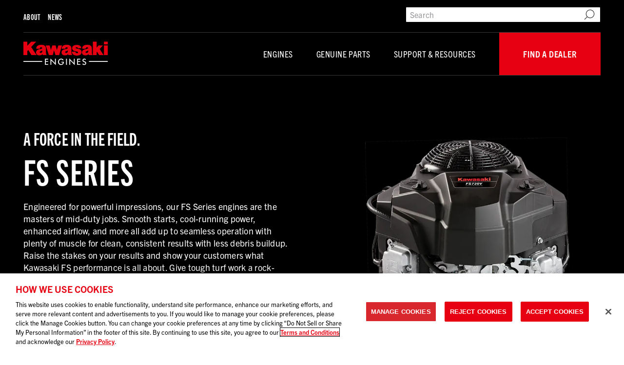

--- FILE ---
content_type: text/html; charset=UTF-8
request_url: https://kawasakienginesusa.com/engines/fs-series
body_size: 71660
content:
<!DOCTYPE html><html><head><meta name="viewport" content="width=device-width"/><meta charSet="utf-8"/><script src="https://cdn.cookielaw.org/scripttemplates/otSDKStub.js" type="text/javascript" defer="" data-domain-script="b14acf97-7dc5-4cf9-a3c2-d02c16279f8a"></script><script type="text/javascript" defer="">
            // function to pull cookie value
            function getCookie(name) {
              var value = "; " + document.cookie;
              var parts = value.split("; " + name + "=");
              if (parts.length == 2) return parts.pop().split(";").shift();
            }
            function OptanonWrapper() {
              // Get initial OnetrustActiveGroups ids
              if(typeof OptanonWrapperCount == "undefined"){
                otGetInitialGrps();
              }
              
              //Delete cookies
              otDeleteCookie(otIniGrps);
              
              // Assign OnetrustActiveGroups to custom variable
              function otGetInitialGrps(){
                OptanonWrapperCount = '';
                otIniGrps =  OnetrustActiveGroups;
                // console.log("otGetInitialGrps", otIniGrps)
              }
              
              function otDeleteCookie(iniOptGrpId)
              {
                var otDomainGrps = JSON.parse(JSON.stringify(Optanon.GetDomainData().Groups));
                var otDeletedGrpIds = otGetInactiveId(iniOptGrpId, OnetrustActiveGroups);
                if(otDeletedGrpIds.length != 0 && otDomainGrps.length !=0){
                  for(var i=0; i < otDomainGrps.length; i++){
                    //Check if CustomGroupId matches
                      if(otDomainGrps[i]['CustomGroupId'] != '' && otDeletedGrpIds.includes(otDomainGrps[i]['CustomGroupId'])){
                      for(var j=0; j < otDomainGrps[i]['Cookies'].length; j++){
                        // console.log("otDeleteCookie",otDomainGrps[i]['Cookies'][j]['Name'])
                        //Delete cookie
                        eraseCookie(otDomainGrps[i]['Cookies'][j]['Name']);
                      }
                    }
              
                    //Check if Hostid matches
                    if(otDomainGrps[i]['Hosts'].length != 0){
                      for(var j=0; j < otDomainGrps[i]['Hosts'].length; j++){
                        //Check if HostId presents in the deleted list and cookie array is not blank
                        if(otDeletedGrpIds.includes(otDomainGrps[i]['Hosts'][j]['HostId']) && otDomainGrps[i]['Hosts'][j]['Cookies'].length !=0){
                          for(var k=0; k < otDomainGrps[i]['Hosts'][j]['Cookies'].length; k++){
                            //Delete cookie
                            eraseCookie(otDomainGrps[i]['Hosts'][j]['Cookies'][k]['Name']);
                          }
                        }
                      }
                    }
              
                  }
                }
                otGetInitialGrps(); //Reassign new group ids
              }
              
              //Get inactive ids
              function otGetInactiveId(customIniId, otActiveGrp){
                //Initial OnetrustActiveGroups
                // console.log("otGetInactiveId",customIniId)
                customIniId = customIniId.split(",");
                customIniId = customIniId.filter(Boolean);
              
                //After action OnetrustActiveGroups
                otActiveGrp = otActiveGrp.split(",");
                otActiveGrp = otActiveGrp.filter(Boolean);
              
                var result=[];
                for (var i=0; i < customIniId.length; i++){
                  if ( otActiveGrp.indexOf(customIniId[i]) <= -1 ){
                    result.push(customIniId[i]);
                  }
                }
                return result;
              }
              
              //Delete cookie
              function eraseCookie(name) {
                //Delete root path cookies
                domainName = window.location.hostname;
                document.cookie = name+'=; Max-Age=-99999999; Path=/;Domain='+ domainName;
                document.cookie = name+'=; Max-Age=-99999999; Path=/;';
              
                //Delete LSO incase LSO being used, cna be commented out.
                localStorage.removeItem(name);
              
                //Check for the current path of the page
                pathArray = window.location.pathname.split('/');
                //Loop through path hierarchy and delete potential cookies at each path.
                for (var i=0; i < pathArray.length; i++){
                  if (pathArray[i]){
                    //Build the path string from the Path Array e.g /site/login
                    var currentPath = pathArray.slice(0,i+1).join('/');
                    document.cookie = name+'=; Max-Age=-99999999; Path=' + currentPath + ';Domain='+ domainName;
                    document.cookie = name+'=; Max-Age=-99999999; Path=' + currentPath + ';';
                    //Maybe path has a trailing slash!
                    document.cookie = name+'=; Max-Age=-99999999; Path=' + currentPath + '/;Domain='+ domainName;
                    document.cookie = name+'=; Max-Age=-99999999; Path=' + currentPath + '/;';

                    
                  }
                }
              
              }
                
              console.log("OptanonWrapper called");
              var OABCcookieName = "OptanonAlertBoxClosed";
              var bannerAcceptBtn = document.getElementById("onetrust-accept-btn-handler");
              var bannerRejectBtn = document.getElementById("onetrust-reject-all-handler");
              var pcAllowAllBtn = document.getElementById("accept-recommended-btn-handler");
              var pcSaveBtn = document.getElementsByClassName("save-preference-btn-handler onetrust-close-btn-handler")[0];
              var pcRejectBtn = document.getElementsByClassName("ot-pc-refuse-all-handler")[0];
              var OABCcookie = getCookie(OABCcookieName);
                
                
              // IF logic needed here because ot-banner-sdk DIV is not injected on page loads if banner is not exposed
              if (!OABCcookie && bannerAcceptBtn) {
                bannerAcceptBtn.addEventListener('click', function() {
                  console.log("Allowed all via Banner");
                  location.reload();
                });
              }
              if (pcAllowAllBtn) {
                pcAllowAllBtn.addEventListener('click', function() {
                  console.log("Allowed all via Preference Center");
                  location.reload();
                });
              }
              if(pcSaveBtn){
                pcSaveBtn.addEventListener('click', function() {
                  setTimeout(function() {
                  console.log("Set custom settings via Preference Center");
                  location.reload();
                }, 1000) //quick timeout so that the consent receipt can be sent and the cookie can be updated
                });
              }
              if(pcRejectBtn){
                pcRejectBtn.addEventListener('click', function() {
                  setTimeout(function() {
                  console.log("Rejected all via Preference Center");
                  location.reload();
                }, 1000) //quick timeout so that the consent receipt can be sent and the cookie can be updated
                });
              }
              if(bannerRejectBtn){
                bannerRejectBtn.addEventListener('click', function() {
                  setTimeout(function() {
                  console.log("Rejected all via Preference Center");
                  location.reload();
                }, 1000) //quick timeout so that the consent receipt can be sent and the cookie can be updated
                });
              }
              
            }
          </script><script defer="">(function(w,d,s,l,i){w[l]=w[l]||[];w[l].push({"gtm.start":
          new Date().getTime(),event:"gtm.js"});var f=d.getElementsByTagName(s)[0],
          j=d.createElement(s),dl=l!="dataLayer"?"&l="+l:"";j.async=true;j.src=
          "https://www.googletagmanager.com/gtm.js?id="+i+dl;f.parentNode.insertBefore(j,f);
          })(window,document,"script","dataLayer","GTM-TXFKZRC");</script><title>FS Series | Kawasaki Engines USA</title><meta property="og:title" content="FS Series | Kawasaki Engines USA"/><meta property="og:image" content=""/><meta name="description" content="Engineered for powerful impressions, our FS Series engines are the masters of mid-duty jobs. Smooth starts, cool-running power, enhanced airflow, and more all add up to seamless operation with plenty of muscle for clean, consistent results with less debris buildup. Raise the stakes on your results and show your customers what Kawasaki FS performance is all about. Give tough turf work a rock-solid foundation with these compact, 4-cycle engines. "/><link rel="canonical" href="https://kawasakienginesusa.com/fs-series"/><script>var _ctct_m = "c32394b47ca25f8061c509d849195cc6";</script><meta name="next-head-count" content="12"/><link rel="preconnect" href="https://use.typekit.net" crossorigin /><link rel="preload" href="/_next/static/css/d86558a0bbe8b732.css" as="style"/><link rel="stylesheet" href="/_next/static/css/d86558a0bbe8b732.css" data-n-p=""/><noscript data-n-css=""></noscript><script defer="" nomodule="" src="/_next/static/chunks/polyfills-5cd94c89d3acac5f.js"></script><script src="/_next/static/chunks/webpack-5f8d2081c15a850b.js" defer=""></script><script src="/_next/static/chunks/framework-646211eaa9b2d1d2.js" defer=""></script><script src="/_next/static/chunks/main-75cbc3247b695a84.js" defer=""></script><script src="/_next/static/chunks/pages/_app-d9fb1fccc65e62aa.js" defer=""></script><script src="/_next/static/chunks/844-d81cf3146c0242fc.js" defer=""></script><script src="/_next/static/chunks/284-3ca73cde1772503d.js" defer=""></script><script src="/_next/static/chunks/209-ec7623bc6d77e800.js" defer=""></script><script src="/_next/static/chunks/965-d19dd72695665263.js" defer=""></script><script src="/_next/static/chunks/804-126853d31226c3d0.js" defer=""></script><script src="/_next/static/chunks/926-4e80d7455ca13281.js" defer=""></script><script src="/_next/static/chunks/600-a93b440e85ca48c2.js" defer=""></script><script src="/_next/static/chunks/459-5fd180d0560090d2.js" defer=""></script><script src="/_next/static/chunks/10-047b97c9b526e12b.js" defer=""></script><script src="/_next/static/chunks/731-0017ef175f7aa64d.js" defer=""></script><script src="/_next/static/chunks/pages/engines/%5Bslug%5D-be119c7018ec0238.js" defer=""></script><script src="/_next/static/build/_buildManifest.js" defer=""></script><script src="/_next/static/build/_ssgManifest.js" defer=""></script><script src="/_next/static/build/_middlewareManifest.js" defer=""></script><style data-styled="" data-styled-version="5.3.0">html,body,div,span,applet,object,iframe,h1,h2,h3,h4,h5,h6,p,blockquote,pre,a,abbr,acronym,address,big,cite,code,del,dfn,em,img,ins,kbd,q,s,samp,small,strike,strong,sub,sup,tt,var,b,u,i,center,dl,dt,dd,ol,ul,li,fieldset,form,label,legend,table,caption,tbody,tfoot,thead,tr,th,td,article,aside,canvas,details,embed,figure,figcaption,footer,header,hgroup,menu,nav,output,ruby,section,summary,time,mark,audio,video{margin:0;padding:0;border:0;font-size:100%;font:inherit;vertical-align:baseline;}/*!sc*/
article,aside,details,figcaption,figure,footer,header,hgroup,menu,nav,section{display:block;}/*!sc*/
body{line-height:1;}/*!sc*/
ol,ul{list-style:none;}/*!sc*/
blockquote,q{quotes:none;}/*!sc*/
blockquote:before,blockquote:after,q:before,q:after{content:'';content:none;}/*!sc*/
table{border-collapse:collapse;border-spacing:0;}/*!sc*/
html,body{margin:auto;-webkit-scroll-behavior:smooth;-moz-scroll-behavior:smooth;-ms-scroll-behavior:smooth;scroll-behavior:smooth;color:#000000;}/*!sc*/
body{font-family:trade-gothic-next,"Helvetica Neue",Helvetica,Arial,sans-serif;font-weight:400;font-size:16px;-webkit-letter-spacing:0.015em;-moz-letter-spacing:0.015em;-ms-letter-spacing:0.015em;letter-spacing:0.015em;line-height:1.4;}/*!sc*/
@media screen and (min-width:768px){body{font-size:font-family:trade-gothic-next,"Helvetica Neue",Helvetica,Arial,sans-serif;font-weight:400;font-size:1.125rem;-webkit-letter-spacing:0.015em;-moz-letter-spacing:0.015em;-ms-letter-spacing:0.015em;letter-spacing:0.015em;line-height:1.4;}}/*!sc*/
h1,h2,h3,h4,h5,h6,h7{padding-top:24px;padding-bottom:24px;}/*!sc*/
h1{font-family:trade-gothic-next-compressed,trade-gothic-next-condensed,"Helvetica Neue",Helvetica,Arial,sans-serif;font-weight:700;font-size:10rem;-webkit-letter-spacing:0.02em;-moz-letter-spacing:0.02em;-ms-letter-spacing:0.02em;letter-spacing:0.02em;line-height:1.05;text-transform:uppercase;}/*!sc*/
h2{font-family:trade-gothic-next-compressed,trade-gothic-next-condensed,"Helvetica Neue",Helvetica,Arial,sans-serif;font-weight:700;font-size:4.5rem;-webkit-letter-spacing:0.02em;-moz-letter-spacing:0.02em;-ms-letter-spacing:0.02em;letter-spacing:0.02em;line-height:1.05;text-transform:uppercase;}/*!sc*/
h3{font-family:trade-gothic-next-compressed,trade-gothic-next-condensed,"Helvetica Neue",Helvetica,Arial,sans-serif;font-weight:700;font-size:2.75rem;-webkit-letter-spacing:0.02em;-moz-letter-spacing:0.02em;-ms-letter-spacing:0.02em;letter-spacing:0.02em;line-height:1.05;text-transform:uppercase;}/*!sc*/
h4{font-family:trade-gothic-next-compressed,trade-gothic-next-condensed,"Helvetica Neue",Helvetica,Arial,sans-serif;font-weight:700;font-size:2.25rem;-webkit-letter-spacing:0.02em;-moz-letter-spacing:0.02em;-ms-letter-spacing:0.02em;letter-spacing:0.02em;line-height:1.05;}/*!sc*/
h5{font-family:trade-gothic-next-compressed,trade-gothic-next-condensed,"Helvetica Neue",Helvetica,Arial,sans-serif;font-weight:700;font-size:1.625rem;-webkit-letter-spacing:0.02em;-moz-letter-spacing:0.02em;-ms-letter-spacing:0.02em;letter-spacing:0.02em;line-height:110%;}/*!sc*/
h6{font-family:trade-gothic-next-compressed,trade-gothic-next-condensed,"Helvetica Neue",Helvetica,Arial,sans-serif;font-weight:700;font-size:1.25rem;-webkit-letter-spacing:0.02em;-moz-letter-spacing:0.02em;-ms-letter-spacing:0.02em;letter-spacing:0.02em;line-height:1.1;}/*!sc*/
span{font-family:trade-gothic-next,"Helvetica Neue",Helvetica,Arial,sans-serif;font-weight:400;font-size:16px;-webkit-letter-spacing:0.015em;-moz-letter-spacing:0.015em;-ms-letter-spacing:0.015em;letter-spacing:0.015em;line-height:1.4;}/*!sc*/
p{margin-bottom:16px;}/*!sc*/
strong,b{font-weight:700;}/*!sc*/
em{font-style:italic;}/*!sc*/
sub{vertical-align:sub;}/*!sc*/
sup{vertical-align:super;}/*!sc*/
sub,sup{font-size:0.5em;line-height:100%;}/*!sc*/
a{color:#E60012;-webkit-text-decoration:none;text-decoration:none;}/*!sc*/
a:hover{color:#9E252A;}/*!sc*/
.visually-hidden{position:absolute!important;width:1px!important;height:1px!important;padding:0!important;margin:-1px!important;overflow:hidden!important;-webkit-clip:rect(0,0,0,0)!important;clip:rect(0,0,0,0)!important;white-space:nowrap!important;border:0!important;}/*!sc*/
.button-reset{background:none;border:none;padding:0;margin:0;cursor:pointer;-webkit-appearance:none;-moz-appearance:none;-ms-appearance:none;-o-appearance:none;-webkit-appearance:none;-moz-appearance:none;appearance:none;-webkit-appearance:none;}/*!sc*/
.clearfix:after{content:"";display:table;clear:both;}/*!sc*/
#onetrust-consent-sdk #onetrust-accept-btn-handler,#onetrust-banner-sdk #onetrust-reject-all-handler{background-color:#E60012!important;border-color:#E60012!important;}/*!sc*/
#onetrust-banner-sdk #onetrust-policy-title{color:#E60012!important;}/*!sc*/
#onetrust-consent-sdk #onetrust-banner-sdk a[href],#onetrust-consent-sdk #onetrust-banner-sdk a[href] font,#onetrust-consent-sdk #onetrust-banner-sdk .ot-link-btn{color:#E60012!important;}/*!sc*/
data-styled.g1[id="sc-global-kmtqfY1"]{content:"sc-global-kmtqfY1,"}/*!sc*/
.LawHJ{min-height:100vh;padding-top:80px;}/*!sc*/
@media (min-width:1024px){.LawHJ{padding-top:0;}}/*!sc*/
data-styled.g3[id="Layout__Container-sc-98o5gy-0"]{content:"LawHJ,"}/*!sc*/
.hSQTIp{width:100%;-webkit-box-flex:1;-webkit-flex-grow:1;-ms-flex-positive:1;flex-grow:1;}/*!sc*/
data-styled.g7[id="Stretch-sc-vtbmhs-0"]{content:"hSQTIp,"}/*!sc*/
.lcYhLD{position:fixed;top:0;left:0;width:100%;height:100%;background:rgba(0,0,0,0.5);box-shadow:0 0 18px rgba(0,0,0,0.2);display:-webkit-box;display:-webkit-flex;display:-ms-flexbox;display:flex;z-index:-1;opacity:0;-webkit-box-pack:center;-webkit-justify-content:center;-ms-flex-pack:center;justify-content:center;-webkit-align-items:center;-webkit-box-align:center;-ms-flex-align:center;align-items:center;-webkit-transition:opacity 0.3s ease-in-out;transition:opacity 0.3s ease-in-out;}/*!sc*/
data-styled.g8[id="popup__Popup-sc-dzc9tq-0"]{content:"lcYhLD,"}/*!sc*/
.dDymka{position:absolute;top:0;right:0;width:44px;height:44px;display:-webkit-box;display:-webkit-flex;display:-ms-flexbox;display:flex;-webkit-box-pack:center;-webkit-justify-content:center;-ms-flex-pack:center;justify-content:center;-webkit-align-items:center;-webkit-box-align:center;-ms-flex-align:center;align-items:center;background:transparent;border:none;cursor:pointer;padding:0;margin:0;}/*!sc*/
.dDymka svg{width:12px;height:12px;}/*!sc*/
data-styled.g9[id="popup__PopupClose-sc-dzc9tq-1"]{content:"dDymka,"}/*!sc*/
.bsLHSl{position:relative;width:100%;max-width:500px;background:#000000;padding:0;border-radius:2px;box-shadow:0 0 10px rgba(0,0,0,0.5);}/*!sc*/
.bsLHSl h1,.bsLHSl h2,.bsLHSl h3,.bsLHSl h4,.bsLHSl h5,.bsLHSl h6,.bsLHSl h7{padding-top:0;}/*!sc*/
.bsLHSl .ctct-form-embed.ctct-form-container .ctct-form-defaults{background:#000000;}/*!sc*/
.bsLHSl div.ctct-form-embed div.ctct-form-defaults{color:#FFFFFF;}/*!sc*/
.bsLHSl .ctct-form-embed.ctct-form-container .ctct-form-defaults .ctct-form-header{color:#FFFFFF;font-family:trade-gothic-next-compressed,trade-gothic-next-condensed,"Helvetica Neue",Helvetica,Arial,sans-serif;font-weight:700;font-size:2.75rem;-webkit-letter-spacing:0.02em;-moz-letter-spacing:0.02em;-ms-letter-spacing:0.02em;letter-spacing:0.02em;line-height:1.05;text-transform:uppercase;}/*!sc*/
@media screen and (min-width:1024px){.bsLHSl .ctct-form-embed.ctct-form-container .ctct-form-defaults .ctct-form-header{font-size:2.75rem;}}/*!sc*/
.bsLHSl .ctct-form-embed.ctct-form-container .ctct-form-defaults .ctct-form-text,.bsLHSl .ctct-form-embed.ctct-form-container .ctct-form-custom .ctct-form-label,.bsLHSl .ctct-form-embed.ctct-form-container .ctct-form-custom .ctct-form-listname,.bsLHSl .ctct-form-embed.ctct-form-container .ctct-form-custom .ctct-form-lists-legend,.bsLHSl .ctct-form-embed.ctct-form-container .ctct-form-custom .ctct-form-date-slash,.bsLHSl .ctct-form-embed.ctct-form-container .ctct-form-defaults .ctct-gdpr-text,.bsLHSl .ctct-form-embed.ctct-form-container .ctct-form-defaults .ctct-gdpr-text .ctct-form-footer-link,.bsLHSl .ctct-form-embed.ctct-form-container .ctct-form-defaults .ctct-gdpr-text .ctct-form-footer-privacy-link{color:#FFFFFF;font-family:trade-gothic-next,"Helvetica Neue",Helvetica,Arial,sans-serif;font-weight:400;font-size:1.25rem;-webkit-letter-spacing:0.015em;-moz-letter-spacing:0.015em;-ms-letter-spacing:0.015em;letter-spacing:0.015em;line-height:1.4;}/*!sc*/
@media screen and (min-width:1024px){.bsLHSl .ctct-form-embed.ctct-form-container .ctct-form-defaults .ctct-form-text,.bsLHSl .ctct-form-embed.ctct-form-container .ctct-form-custom .ctct-form-label,.bsLHSl .ctct-form-embed.ctct-form-container .ctct-form-custom .ctct-form-listname,.bsLHSl .ctct-form-embed.ctct-form-container .ctct-form-custom .ctct-form-lists-legend,.bsLHSl .ctct-form-embed.ctct-form-container .ctct-form-custom .ctct-form-date-slash,.bsLHSl .ctct-form-embed.ctct-form-container .ctct-form-defaults .ctct-gdpr-text,.bsLHSl .ctct-form-embed.ctct-form-container .ctct-form-defaults .ctct-gdpr-text .ctct-form-footer-link,.bsLHSl .ctct-form-embed.ctct-form-container .ctct-form-defaults .ctct-gdpr-text .ctct-form-footer-privacy-link{font-size:1.125rem;}}/*!sc*/
.bsLHSl .ctct-form-embed.ctct-form-container .ctct-form-defaults .ctct-gdpr-text,.bsLHSl .ctct-form-embed.ctct-form-container .ctct-form-defaults .ctct-gdpr-text .ctct-form-footer-link{font-family:trade-gothic-next,"Helvetica Neue",Helvetica,Arial,sans-serif;font-weight:400;font-size:0.625rem;-webkit-letter-spacing:0.015em;-moz-letter-spacing:0.015em;-ms-letter-spacing:0.015em;letter-spacing:0.015em;line-height:1.4;}/*!sc*/
.bsLHSl div.ctct-form-embed form.ctct-form-custom input.ctct-form-element{border-radius:2px;box-shadow:none;}/*!sc*/
.bsLHSl .ctct-form-embed.ctct-form-container .ctct-form-custom .ctct-form-button{background:#E60012;border-color:#E60012;font-family:trade-gothic-next-condensed,"Helvetica Neue",Helvetica,Arial,sans-serif;font-weight:700;font-size:16px;-webkit-letter-spacing:0.01em;-moz-letter-spacing:0.01em;-ms-letter-spacing:0.01em;letter-spacing:0.01em;line-height:1;text-transform:uppercase;}/*!sc*/
.bsLHSl .ctct-form-embed.ctct-form-container .ctct-form-custom .ctct-form-button:hover{background:#9E252A;border-color:#9E252A;}/*!sc*/
.bsLHSl div.ctct-form-embed.ctct-form-container form.ctct-form-custom .ctct-form-required::before{color:#E60012;}/*!sc*/
data-styled.g10[id="popup__PopupContent-sc-dzc9tq-2"]{content:"bsLHSl,"}/*!sc*/
.gwvRWA{-webkit-transform:scale(1) translate(0,0);-ms-transform:scale(1) translate(0,0);transform:scale(1) translate(0,0);}/*!sc*/
.giUuWZ{-webkit-transform:scale(1) translate(0px,18px);-ms-transform:scale(1) translate(0px,18px);transform:scale(1) translate(0px,18px);}/*!sc*/
data-styled.g11[id="KMCLogo__StyledSVG-sc-1bq1nc3-0"]{content:"gwvRWA,giUuWZ,"}/*!sc*/
.ekNntm{display:-webkit-box;display:-webkit-flex;display:-ms-flexbox;display:flex;-webkit-flex:0 0 100%;-ms-flex:0 0 100%;flex:0 0 100%;max-width:400px;-webkit-flex-direction:column;-ms-flex-direction:column;flex-direction:column;}/*!sc*/
data-styled.g12[id="FormFields__FormWrapper-sc-r8l0xj-0"]{content:"ekNntm,"}/*!sc*/
.bzyAbx{width:100%;padding-bottom:20px;display:-webkit-inline-box;display:-webkit-inline-flex;display:-ms-inline-flexbox;display:inline-flex;-webkit-flex-direction:column;-ms-flex-direction:column;flex-direction:column;}/*!sc*/
data-styled.g14[id="FormFields__FormField-sc-r8l0xj-2"]{content:"bzyAbx,"}/*!sc*/
.ekMPMM{font-family:trade-gothic-next,"Helvetica Neue",Helvetica,Arial,sans-serif;font-weight:400;font-size:16px;-webkit-letter-spacing:0.015em;-moz-letter-spacing:0.015em;-ms-letter-spacing:0.015em;letter-spacing:0.015em;line-height:1.4;color:#939598;display:-webkit-inline-box;display:-webkit-inline-flex;display:-ms-inline-flexbox;display:inline-flex;outline:none;border-radius:2px;border:1px solid #000000;width:auto;padding:4px 8px;box-sizing:border-box;-webkit-appearance:none;-moz-appearance:none;appearance:none;background-image:url(/kmc-icons/search.svg);background-size:22px;background-repeat:no-repeat;background-position:97% 50%;}/*!sc*/
.ekMPMM::-webkit-input-placeholder{color:#939598;}/*!sc*/
.ekMPMM::-moz-placeholder{color:#939598;}/*!sc*/
.ekMPMM:-ms-input-placeholder{color:#939598;}/*!sc*/
.ekMPMM::placeholder{color:#939598;}/*!sc*/
.ekMPMM:focus{color:#3B3B3C;border:1px solid #3B3B3C;}/*!sc*/
data-styled.g15[id="FormFields__InputField-sc-r8l0xj-3"]{content:"ekMPMM,"}/*!sc*/
.dHeWcw{-webkit-transform:scale(0.8) translate(0px,0px);-ms-transform:scale(0.8) translate(0px,0px);transform:scale(0.8) translate(0px,0px);}/*!sc*/
data-styled.g23[id="Burger__StyledSVG-sc-ordn46-0"]{content:"dHeWcw,"}/*!sc*/
.gHYHFN{-webkit-transform:scale(1) translate(0,0);-ms-transform:scale(1) translate(0,0);transform:scale(1) translate(0,0);}/*!sc*/
data-styled.g34[id="EngineFilterApplication__StyledSVG-sc-vrg481-0"]{content:"gHYHFN,"}/*!sc*/
.eUbIIo{-webkit-transform:scale(1) translate(0,0);-ms-transform:scale(1) translate(0,0);transform:scale(1) translate(0,0);}/*!sc*/
data-styled.g35[id="EngineFilterCoolingType__StyledSVG-sc-18hnxh9-0"]{content:"eUbIIo,"}/*!sc*/
.fnONtu{-webkit-transform:scale(1) translate(0,0);-ms-transform:scale(1) translate(0,0);transform:scale(1) translate(0,0);}/*!sc*/
data-styled.g36[id="EngineFilterCrankshaft__StyledSVG-sc-uadosv-0"]{content:"fnONtu,"}/*!sc*/
.bUFjqz{-webkit-transform:scale(1) translate(0,0);-ms-transform:scale(1) translate(0,0);transform:scale(1) translate(0,0);}/*!sc*/
data-styled.g38[id="EngineFilterUsage__StyledSVG-sc-mdq175-0"]{content:"bUFjqz,"}/*!sc*/
.jtkhjq{-webkit-transform:scale(xmlns:http://www.w3.org/2000/svg;width:34px;height:34px;color:currentColor;scale:0;x:0px;y:0px;fill:none;view-box:0 0 34 34;children:[object Object],[object Object];theme {breakpoints:768px,1024px,1440px;buttons {solid {background-color:blue;color:background;font-size:0;letter-spacing:1px;border:1px solid;border-color:blue;text-decoration:none;cursor:pointer;transition:color 0.3s ease-in-out, background-color 0.3s ease-in-out, border-color 0.3s ease-in-out;:not(:disabled):hover {bg:#133453;border-color:#133453;}font-family:body;display:flex;align-items:center;justify-content:center;:disabled {border:none;cursor:default;bg:backgroundDisabled;}font-weight:bold;px:1,2;py:2,2;line-height:heading;white-space:nowrap;}secondary {background-color:white;color:black;font-size:0;letter-spacing:1px;border:1px solid;border-color:white;text-decoration:none;cursor:pointer;transition:color 0.3s ease-in-out, background-color 0.3s ease-in-out, border-color 0.3s ease-in-out;:not(:disabled):hover {bg:#e2985b;border-color:#e2985b;}font-family:body;display:flex;align-items:center;justify-content:center;:disabled {border:none;cursor:default;bg:backgroundDisabled;}font-weight:bold;px:1,2;py:2,2;line-height:heading;stroke:#D15D34;white-space:nowrap;}category {background-color:blue;color:primary;font-size:0;letter-spacing:1px;border:1px solid;border-color:primary;text-decoration:none;cursor:pointer;transition:color 0.3s ease-in-out, background-color 0.3s ease-in-out, border-color 0.3s ease-in-out;:not(:disabled):hover {bg:blue;border-color:blue;color:white;}font-family:body;display:flex;align-items:center;justify-content:center;:disabled {border:none;cursor:default;bg:backgroundDisabled;}font-weight:bold;px:16px,24px;py:2,2;line-height:heading;white-space:nowrap;bg:transparent;}outlined {background-color:blue;color:primary;font-size:0;letter-spacing:1px;border:1px solid;border-color:primary;text-decoration:none;cursor:pointer;transition:color 0.3s ease-in-out, background-color 0.3s ease-in-out, border-color 0.3s ease-in-out;:not(:disabled):hover {bg:#133453;border-color:#133453;}font-family:body;display:flex;align-items:center;justify-content:center;:disabled {border:none;cursor:default;bg:backgroundDisabled;}font-weight:bold;px:1,2;py:2,2;line-height:heading;white-space:nowrap;bg:background;}text {background-color:blue;color:secondary;font-size:0;letter-spacing:1px;border:1px solid;border-color:transparent;text-decoration:none;cursor:pointer;transition:color 0.3s ease-in-out, background-color 0.3s ease-in-out, border-color 0.3s ease-in-out;:not(:disabled):hover {bg:transparent;border-color:transparent;}font-family:body;display:flex;align-items:center;justify-content:center;:disabled {border:none;cursor:default;bg:backgroundDisabled;}font-weight:bold;px:0;py:0;line-height:heading;white-space:nowrap;bg:transparent;}}buttonVariants {primary {color:#FFFFFF;background-color:#E60012;active-color:#6F1014;hover-color:#9E252A;focus-border-color:#000000;}secondary {color:#FFFFFF;background-color:#000000;active-color:#6F1014;hover-color:#9E252A;focus-border-color:#E60012;}darkGrey {color:#FFFFFF;background-color:#434343;active-color:#6F1014;hover-color:#9E252A;focus-border-color:#E60012;}text {color:#E60012;}link {color:#FFFFFF;}utilSecondaryFooterLink {color:#939598;active-color:#D3D3D3;hover-color:#E60012;styles {text-transform:initial;font-weight:normal;justify-content:left;font-size:12px!important;text-align:left;width:100%;height:47px;letter-spacing:0.02rem;}}utilFooterLink {color:#D3D3D3;active-color:#939598;hover-color:#E60012;styles {text-transform:initial;font-weight:normal;justify-content:left;font-size:18px!important;text-align:left;width:100%;height:47px;}}footerLink {color:#D3D3D3;active-color:#939598;hover-color:#E60012;styles {justify-content:left;font-weight:normal;font-size:15px!important;height:47px;max-width:240px;width:100%;line-height:1;text-align:left;}}footerHeaderLink {color:#FFFFFF;active-color:#939598;hover-color:#E60012;styles {justify-content:left;height:47px;max-width:240px;width:100%;line-height:1;text-align:left;}}outline {color:#E60012;background-color:#FFFFFF;active-color:#6F1014;hover-color:#9E252A;styles {border:2px solid #E60012;border-radius:8px;}}icon {color:#FFFFFF;background-color:#3B3B3C;active-color:#000000;hover-color:#939598;}iconOnlyCarousel {color:#E60012;background-color:#FFFFFF;active-color:#000000;hover-color:#E6E7E8;styles {border-radius:0;}}dealerBtn {color:#FFFFFF;background-color:#E60012;active-color:#3B3B3C;hover-color:#9E252A;styles {border-radius:0;height:87px;padding:0;}}mobileDealerBtn {color:#FFFFFF;background-color:#E60012;active-color:#6F1014;hover-color:#9E252A;styles {padding-left:16px;padding-right:14px;padding-top:0;padding-bottom:0;margin-top:-11px;margin-left:-7px;font-weight:normal;height:40px;width:212px;}}}buttonSizes {large {width:276px;height:60px;font-size:20px;max-font-size:30px;}medium {width:208px;height:46px;font-size:18px;max-font-size:18px;}small {width:162px;height:36px;font-size:16px;max-font-size:16px;}icon {width:48px;height:48px;font-size:24px;line-height:1;max-font-size:24px;}}colors {text:#111;background:#fff;primary:#000000;secondary:#FFFFFF;grey-dark:#434343;grey92:#3B3B3C;grey80:#3a3a3a;grey50:#939598;grey10:#E6E7E8;grey2:#F8F8F8;grey-bg:#F1F1F1;light-grey:#D3D3D3;pale-grey:#f2f2f2;alert:#6F1014;navy:#204568;blue:#1B76B0;yellow:#F2CA7B;cream:#F7F3E8;green:#71976B;sky:#E7EDF5;orange:#D15D34;black:#000000;light-sky:#E1E9ED;box-shadow:#00000033;line:rgba(0,0,0,0.1);red:#E60012;hover-red:#9E252A;pressed-red:#6F1014;pressed-grey:#3B3B3C;error-red:#E60012;success-green:#026F0D;disabled-grey:#E6E7E8;}lineHeights {body:1.5px;heading:1.25px;heading-secondary:1.125px;}fonts {headline:trade-gothic-next-compressed,trade-gothic-next-condensed,"Helvetica Neue",Helvetica,Arial,sans-serif;body:trade-gothic-next,"Helvetica Neue",Helvetica,Arial,sans-serif;eyebrow:trade-gothic-next-condensed,"Helvetica Neue",Helvetica,Arial,sans-serif;subhead:trade-gothic-next-condensed,"Helvetica Neue",Helvetica,Arial,sans-serif;btn-label:trade-gothic-next-condensed,"Helvetica Neue",Helvetica,Arial,sans-serif;}font-sizes:0.875,1,1.125,1.25,1.625,2.25,2.75,4.5,10;font-size:0.875,1,1.125,1.25,1.625,2.25,2.75,4.5,10;fontWeights {bold:700px;semi-bold:600px;medium:500px;regular:400px;light:300px;}space:0,4,8,16,24,40,48,64,80,96,160;spaces:0,4,8,16,24,40,48,64,80,96,160;});-ms-transform:scale(xmlns:http://www.w3.org/2000/svg;width:34px;height:34px;color:currentColor;scale:0;x:0px;y:0px;fill:none;view-box:0 0 34 34;children:[object Object],[object Object];theme {breakpoints:768px,1024px,1440px;buttons {solid {background-color:blue;color:background;font-size:0;letter-spacing:1px;border:1px solid;border-color:blue;text-decoration:none;cursor:pointer;transition:color 0.3s ease-in-out, background-color 0.3s ease-in-out, border-color 0.3s ease-in-out;:not(:disabled):hover {bg:#133453;border-color:#133453;}font-family:body;display:flex;align-items:center;justify-content:center;:disabled {border:none;cursor:default;bg:backgroundDisabled;}font-weight:bold;px:1,2;py:2,2;line-height:heading;white-space:nowrap;}secondary {background-color:white;color:black;font-size:0;letter-spacing:1px;border:1px solid;border-color:white;text-decoration:none;cursor:pointer;transition:color 0.3s ease-in-out, background-color 0.3s ease-in-out, border-color 0.3s ease-in-out;:not(:disabled):hover {bg:#e2985b;border-color:#e2985b;}font-family:body;display:flex;align-items:center;justify-content:center;:disabled {border:none;cursor:default;bg:backgroundDisabled;}font-weight:bold;px:1,2;py:2,2;line-height:heading;stroke:#D15D34;white-space:nowrap;}category {background-color:blue;color:primary;font-size:0;letter-spacing:1px;border:1px solid;border-color:primary;text-decoration:none;cursor:pointer;transition:color 0.3s ease-in-out, background-color 0.3s ease-in-out, border-color 0.3s ease-in-out;:not(:disabled):hover {bg:blue;border-color:blue;color:white;}font-family:body;display:flex;align-items:center;justify-content:center;:disabled {border:none;cursor:default;bg:backgroundDisabled;}font-weight:bold;px:16px,24px;py:2,2;line-height:heading;white-space:nowrap;bg:transparent;}outlined {background-color:blue;color:primary;font-size:0;letter-spacing:1px;border:1px solid;border-color:primary;text-decoration:none;cursor:pointer;transition:color 0.3s ease-in-out, background-color 0.3s ease-in-out, border-color 0.3s ease-in-out;:not(:disabled):hover {bg:#133453;border-color:#133453;}font-family:body;display:flex;align-items:center;justify-content:center;:disabled {border:none;cursor:default;bg:backgroundDisabled;}font-weight:bold;px:1,2;py:2,2;line-height:heading;white-space:nowrap;bg:background;}text {background-color:blue;color:secondary;font-size:0;letter-spacing:1px;border:1px solid;border-color:transparent;text-decoration:none;cursor:pointer;transition:color 0.3s ease-in-out, background-color 0.3s ease-in-out, border-color 0.3s ease-in-out;:not(:disabled):hover {bg:transparent;border-color:transparent;}font-family:body;display:flex;align-items:center;justify-content:center;:disabled {border:none;cursor:default;bg:backgroundDisabled;}font-weight:bold;px:0;py:0;line-height:heading;white-space:nowrap;bg:transparent;}}buttonVariants {primary {color:#FFFFFF;background-color:#E60012;active-color:#6F1014;hover-color:#9E252A;focus-border-color:#000000;}secondary {color:#FFFFFF;background-color:#000000;active-color:#6F1014;hover-color:#9E252A;focus-border-color:#E60012;}darkGrey {color:#FFFFFF;background-color:#434343;active-color:#6F1014;hover-color:#9E252A;focus-border-color:#E60012;}text {color:#E60012;}link {color:#FFFFFF;}utilSecondaryFooterLink {color:#939598;active-color:#D3D3D3;hover-color:#E60012;styles {text-transform:initial;font-weight:normal;justify-content:left;font-size:12px!important;text-align:left;width:100%;height:47px;letter-spacing:0.02rem;}}utilFooterLink {color:#D3D3D3;active-color:#939598;hover-color:#E60012;styles {text-transform:initial;font-weight:normal;justify-content:left;font-size:18px!important;text-align:left;width:100%;height:47px;}}footerLink {color:#D3D3D3;active-color:#939598;hover-color:#E60012;styles {justify-content:left;font-weight:normal;font-size:15px!important;height:47px;max-width:240px;width:100%;line-height:1;text-align:left;}}footerHeaderLink {color:#FFFFFF;active-color:#939598;hover-color:#E60012;styles {justify-content:left;height:47px;max-width:240px;width:100%;line-height:1;text-align:left;}}outline {color:#E60012;background-color:#FFFFFF;active-color:#6F1014;hover-color:#9E252A;styles {border:2px solid #E60012;border-radius:8px;}}icon {color:#FFFFFF;background-color:#3B3B3C;active-color:#000000;hover-color:#939598;}iconOnlyCarousel {color:#E60012;background-color:#FFFFFF;active-color:#000000;hover-color:#E6E7E8;styles {border-radius:0;}}dealerBtn {color:#FFFFFF;background-color:#E60012;active-color:#3B3B3C;hover-color:#9E252A;styles {border-radius:0;height:87px;padding:0;}}mobileDealerBtn {color:#FFFFFF;background-color:#E60012;active-color:#6F1014;hover-color:#9E252A;styles {padding-left:16px;padding-right:14px;padding-top:0;padding-bottom:0;margin-top:-11px;margin-left:-7px;font-weight:normal;height:40px;width:212px;}}}buttonSizes {large {width:276px;height:60px;font-size:20px;max-font-size:30px;}medium {width:208px;height:46px;font-size:18px;max-font-size:18px;}small {width:162px;height:36px;font-size:16px;max-font-size:16px;}icon {width:48px;height:48px;font-size:24px;line-height:1;max-font-size:24px;}}colors {text:#111;background:#fff;primary:#000000;secondary:#FFFFFF;grey-dark:#434343;grey92:#3B3B3C;grey80:#3a3a3a;grey50:#939598;grey10:#E6E7E8;grey2:#F8F8F8;grey-bg:#F1F1F1;light-grey:#D3D3D3;pale-grey:#f2f2f2;alert:#6F1014;navy:#204568;blue:#1B76B0;yellow:#F2CA7B;cream:#F7F3E8;green:#71976B;sky:#E7EDF5;orange:#D15D34;black:#000000;light-sky:#E1E9ED;box-shadow:#00000033;line:rgba(0,0,0,0.1);red:#E60012;hover-red:#9E252A;pressed-red:#6F1014;pressed-grey:#3B3B3C;error-red:#E60012;success-green:#026F0D;disabled-grey:#E6E7E8;}lineHeights {body:1.5px;heading:1.25px;heading-secondary:1.125px;}fonts {headline:trade-gothic-next-compressed,trade-gothic-next-condensed,"Helvetica Neue",Helvetica,Arial,sans-serif;body:trade-gothic-next,"Helvetica Neue",Helvetica,Arial,sans-serif;eyebrow:trade-gothic-next-condensed,"Helvetica Neue",Helvetica,Arial,sans-serif;subhead:trade-gothic-next-condensed,"Helvetica Neue",Helvetica,Arial,sans-serif;btn-label:trade-gothic-next-condensed,"Helvetica Neue",Helvetica,Arial,sans-serif;}font-sizes:0.875,1,1.125,1.25,1.625,2.25,2.75,4.5,10;font-size:0.875,1,1.125,1.25,1.625,2.25,2.75,4.5,10;fontWeights {bold:700px;semi-bold:600px;medium:500px;regular:400px;light:300px;}space:0,4,8,16,24,40,48,64,80,96,160;spaces:0,4,8,16,24,40,48,64,80,96,160;});transform:scale(xmlns:http://www.w3.org/2000/svg;width:34px;height:34px;color:currentColor;scale:0;x:0px;y:0px;fill:none;view-box:0 0 34 34;children:[object Object],[object Object];theme {breakpoints:768px,1024px,1440px;buttons {solid {background-color:blue;color:background;font-size:0;letter-spacing:1px;border:1px solid;border-color:blue;text-decoration:none;cursor:pointer;transition:color 0.3s ease-in-out, background-color 0.3s ease-in-out, border-color 0.3s ease-in-out;:not(:disabled):hover {bg:#133453;border-color:#133453;}font-family:body;display:flex;align-items:center;justify-content:center;:disabled {border:none;cursor:default;bg:backgroundDisabled;}font-weight:bold;px:1,2;py:2,2;line-height:heading;white-space:nowrap;}secondary {background-color:white;color:black;font-size:0;letter-spacing:1px;border:1px solid;border-color:white;text-decoration:none;cursor:pointer;transition:color 0.3s ease-in-out, background-color 0.3s ease-in-out, border-color 0.3s ease-in-out;:not(:disabled):hover {bg:#e2985b;border-color:#e2985b;}font-family:body;display:flex;align-items:center;justify-content:center;:disabled {border:none;cursor:default;bg:backgroundDisabled;}font-weight:bold;px:1,2;py:2,2;line-height:heading;stroke:#D15D34;white-space:nowrap;}category {background-color:blue;color:primary;font-size:0;letter-spacing:1px;border:1px solid;border-color:primary;text-decoration:none;cursor:pointer;transition:color 0.3s ease-in-out, background-color 0.3s ease-in-out, border-color 0.3s ease-in-out;:not(:disabled):hover {bg:blue;border-color:blue;color:white;}font-family:body;display:flex;align-items:center;justify-content:center;:disabled {border:none;cursor:default;bg:backgroundDisabled;}font-weight:bold;px:16px,24px;py:2,2;line-height:heading;white-space:nowrap;bg:transparent;}outlined {background-color:blue;color:primary;font-size:0;letter-spacing:1px;border:1px solid;border-color:primary;text-decoration:none;cursor:pointer;transition:color 0.3s ease-in-out, background-color 0.3s ease-in-out, border-color 0.3s ease-in-out;:not(:disabled):hover {bg:#133453;border-color:#133453;}font-family:body;display:flex;align-items:center;justify-content:center;:disabled {border:none;cursor:default;bg:backgroundDisabled;}font-weight:bold;px:1,2;py:2,2;line-height:heading;white-space:nowrap;bg:background;}text {background-color:blue;color:secondary;font-size:0;letter-spacing:1px;border:1px solid;border-color:transparent;text-decoration:none;cursor:pointer;transition:color 0.3s ease-in-out, background-color 0.3s ease-in-out, border-color 0.3s ease-in-out;:not(:disabled):hover {bg:transparent;border-color:transparent;}font-family:body;display:flex;align-items:center;justify-content:center;:disabled {border:none;cursor:default;bg:backgroundDisabled;}font-weight:bold;px:0;py:0;line-height:heading;white-space:nowrap;bg:transparent;}}buttonVariants {primary {color:#FFFFFF;background-color:#E60012;active-color:#6F1014;hover-color:#9E252A;focus-border-color:#000000;}secondary {color:#FFFFFF;background-color:#000000;active-color:#6F1014;hover-color:#9E252A;focus-border-color:#E60012;}darkGrey {color:#FFFFFF;background-color:#434343;active-color:#6F1014;hover-color:#9E252A;focus-border-color:#E60012;}text {color:#E60012;}link {color:#FFFFFF;}utilSecondaryFooterLink {color:#939598;active-color:#D3D3D3;hover-color:#E60012;styles {text-transform:initial;font-weight:normal;justify-content:left;font-size:12px!important;text-align:left;width:100%;height:47px;letter-spacing:0.02rem;}}utilFooterLink {color:#D3D3D3;active-color:#939598;hover-color:#E60012;styles {text-transform:initial;font-weight:normal;justify-content:left;font-size:18px!important;text-align:left;width:100%;height:47px;}}footerLink {color:#D3D3D3;active-color:#939598;hover-color:#E60012;styles {justify-content:left;font-weight:normal;font-size:15px!important;height:47px;max-width:240px;width:100%;line-height:1;text-align:left;}}footerHeaderLink {color:#FFFFFF;active-color:#939598;hover-color:#E60012;styles {justify-content:left;height:47px;max-width:240px;width:100%;line-height:1;text-align:left;}}outline {color:#E60012;background-color:#FFFFFF;active-color:#6F1014;hover-color:#9E252A;styles {border:2px solid #E60012;border-radius:8px;}}icon {color:#FFFFFF;background-color:#3B3B3C;active-color:#000000;hover-color:#939598;}iconOnlyCarousel {color:#E60012;background-color:#FFFFFF;active-color:#000000;hover-color:#E6E7E8;styles {border-radius:0;}}dealerBtn {color:#FFFFFF;background-color:#E60012;active-color:#3B3B3C;hover-color:#9E252A;styles {border-radius:0;height:87px;padding:0;}}mobileDealerBtn {color:#FFFFFF;background-color:#E60012;active-color:#6F1014;hover-color:#9E252A;styles {padding-left:16px;padding-right:14px;padding-top:0;padding-bottom:0;margin-top:-11px;margin-left:-7px;font-weight:normal;height:40px;width:212px;}}}buttonSizes {large {width:276px;height:60px;font-size:20px;max-font-size:30px;}medium {width:208px;height:46px;font-size:18px;max-font-size:18px;}small {width:162px;height:36px;font-size:16px;max-font-size:16px;}icon {width:48px;height:48px;font-size:24px;line-height:1;max-font-size:24px;}}colors {text:#111;background:#fff;primary:#000000;secondary:#FFFFFF;grey-dark:#434343;grey92:#3B3B3C;grey80:#3a3a3a;grey50:#939598;grey10:#E6E7E8;grey2:#F8F8F8;grey-bg:#F1F1F1;light-grey:#D3D3D3;pale-grey:#f2f2f2;alert:#6F1014;navy:#204568;blue:#1B76B0;yellow:#F2CA7B;cream:#F7F3E8;green:#71976B;sky:#E7EDF5;orange:#D15D34;black:#000000;light-sky:#E1E9ED;box-shadow:#00000033;line:rgba(0,0,0,0.1);red:#E60012;hover-red:#9E252A;pressed-red:#6F1014;pressed-grey:#3B3B3C;error-red:#E60012;success-green:#026F0D;disabled-grey:#E6E7E8;}lineHeights {body:1.5px;heading:1.25px;heading-secondary:1.125px;}fonts {headline:trade-gothic-next-compressed,trade-gothic-next-condensed,"Helvetica Neue",Helvetica,Arial,sans-serif;body:trade-gothic-next,"Helvetica Neue",Helvetica,Arial,sans-serif;eyebrow:trade-gothic-next-condensed,"Helvetica Neue",Helvetica,Arial,sans-serif;subhead:trade-gothic-next-condensed,"Helvetica Neue",Helvetica,Arial,sans-serif;btn-label:trade-gothic-next-condensed,"Helvetica Neue",Helvetica,Arial,sans-serif;}font-sizes:0.875,1,1.125,1.25,1.625,2.25,2.75,4.5,10;font-size:0.875,1,1.125,1.25,1.625,2.25,2.75,4.5,10;fontWeights {bold:700px;semi-bold:600px;medium:500px;regular:400px;light:300px;}space:0,4,8,16,24,40,48,64,80,96,160;spaces:0,4,8,16,24,40,48,64,80,96,160;});-webkit-translate(xmlns:http://www.w3.org/2000/svg;width:34px;height:34px;color:currentColor;scale:0;x:0px;y:0px;fill:none;view-box:0 0 34 34;children:[object Object],[object Object];theme {breakpoints:768px,1024px,1440px;buttons {solid {background-color:blue;color:background;font-size:0;letter-spacing:1px;border:1px solid;border-color:blue;text-decoration:none;cursor:pointer;transition:color 0.3s ease-in-out, background-color 0.3s ease-in-out, border-color 0.3s ease-in-out;:not(:disabled):hover {bg:#133453;border-color:#133453;}font-family:body;display:flex;align-items:center;justify-content:center;:disabled {border:none;cursor:default;bg:backgroundDisabled;}font-weight:bold;px:1,2;py:2,2;line-height:heading;white-space:nowrap;}secondary {background-color:white;color:black;font-size:0;letter-spacing:1px;border:1px solid;border-color:white;text-decoration:none;cursor:pointer;transition:color 0.3s ease-in-out, background-color 0.3s ease-in-out, border-color 0.3s ease-in-out;:not(:disabled):hover {bg:#e2985b;border-color:#e2985b;}font-family:body;display:flex;align-items:center;justify-content:center;:disabled {border:none;cursor:default;bg:backgroundDisabled;}font-weight:bold;px:1,2;py:2,2;line-height:heading;stroke:#D15D34;white-space:nowrap;}category {background-color:blue;color:primary;font-size:0;letter-spacing:1px;border:1px solid;border-color:primary;text-decoration:none;cursor:pointer;transition:color 0.3s ease-in-out, background-color 0.3s ease-in-out, border-color 0.3s ease-in-out;:not(:disabled):hover {bg:blue;border-color:blue;color:white;}font-family:body;display:flex;align-items:center;justify-content:center;:disabled {border:none;cursor:default;bg:backgroundDisabled;}font-weight:bold;px:16px,24px;py:2,2;line-height:heading;white-space:nowrap;bg:transparent;}outlined {background-color:blue;color:primary;font-size:0;letter-spacing:1px;border:1px solid;border-color:primary;text-decoration:none;cursor:pointer;transition:color 0.3s ease-in-out, background-color 0.3s ease-in-out, border-color 0.3s ease-in-out;:not(:disabled):hover {bg:#133453;border-color:#133453;}font-family:body;display:flex;align-items:center;justify-content:center;:disabled {border:none;cursor:default;bg:backgroundDisabled;}font-weight:bold;px:1,2;py:2,2;line-height:heading;white-space:nowrap;bg:background;}text {background-color:blue;color:secondary;font-size:0;letter-spacing:1px;border:1px solid;border-color:transparent;text-decoration:none;cursor:pointer;transition:color 0.3s ease-in-out, background-color 0.3s ease-in-out, border-color 0.3s ease-in-out;:not(:disabled):hover {bg:transparent;border-color:transparent;}font-family:body;display:flex;align-items:center;justify-content:center;:disabled {border:none;cursor:default;bg:backgroundDisabled;}font-weight:bold;px:0;py:0;line-height:heading;white-space:nowrap;bg:transparent;}}buttonVariants {primary {color:#FFFFFF;background-color:#E60012;active-color:#6F1014;hover-color:#9E252A;focus-border-color:#000000;}secondary {color:#FFFFFF;background-color:#000000;active-color:#6F1014;hover-color:#9E252A;focus-border-color:#E60012;}darkGrey {color:#FFFFFF;background-color:#434343;active-color:#6F1014;hover-color:#9E252A;focus-border-color:#E60012;}text {color:#E60012;}link {color:#FFFFFF;}utilSecondaryFooterLink {color:#939598;active-color:#D3D3D3;hover-color:#E60012;styles {text-transform:initial;font-weight:normal;justify-content:left;font-size:12px!important;text-align:left;width:100%;height:47px;letter-spacing:0.02rem;}}utilFooterLink {color:#D3D3D3;active-color:#939598;hover-color:#E60012;styles {text-transform:initial;font-weight:normal;justify-content:left;font-size:18px!important;text-align:left;width:100%;height:47px;}}footerLink {color:#D3D3D3;active-color:#939598;hover-color:#E60012;styles {justify-content:left;font-weight:normal;font-size:15px!important;height:47px;max-width:240px;width:100%;line-height:1;text-align:left;}}footerHeaderLink {color:#FFFFFF;active-color:#939598;hover-color:#E60012;styles {justify-content:left;height:47px;max-width:240px;width:100%;line-height:1;text-align:left;}}outline {color:#E60012;background-color:#FFFFFF;active-color:#6F1014;hover-color:#9E252A;styles {border:2px solid #E60012;border-radius:8px;}}icon {color:#FFFFFF;background-color:#3B3B3C;active-color:#000000;hover-color:#939598;}iconOnlyCarousel {color:#E60012;background-color:#FFFFFF;active-color:#000000;hover-color:#E6E7E8;styles {border-radius:0;}}dealerBtn {color:#FFFFFF;background-color:#E60012;active-color:#3B3B3C;hover-color:#9E252A;styles {border-radius:0;height:87px;padding:0;}}mobileDealerBtn {color:#FFFFFF;background-color:#E60012;active-color:#6F1014;hover-color:#9E252A;styles {padding-left:16px;padding-right:14px;padding-top:0;padding-bottom:0;margin-top:-11px;margin-left:-7px;font-weight:normal;height:40px;width:212px;}}}buttonSizes {large {width:276px;height:60px;font-size:20px;max-font-size:30px;}medium {width:208px;height:46px;font-size:18px;max-font-size:18px;}small {width:162px;height:36px;font-size:16px;max-font-size:16px;}icon {width:48px;height:48px;font-size:24px;line-height:1;max-font-size:24px;}}colors {text:#111;background:#fff;primary:#000000;secondary:#FFFFFF;grey-dark:#434343;grey92:#3B3B3C;grey80:#3a3a3a;grey50:#939598;grey10:#E6E7E8;grey2:#F8F8F8;grey-bg:#F1F1F1;light-grey:#D3D3D3;pale-grey:#f2f2f2;alert:#6F1014;navy:#204568;blue:#1B76B0;yellow:#F2CA7B;cream:#F7F3E8;green:#71976B;sky:#E7EDF5;orange:#D15D34;black:#000000;light-sky:#E1E9ED;box-shadow:#00000033;line:rgba(0,0,0,0.1);red:#E60012;hover-red:#9E252A;pressed-red:#6F1014;pressed-grey:#3B3B3C;error-red:#E60012;success-green:#026F0D;disabled-grey:#E6E7E8;}lineHeights {body:1.5px;heading:1.25px;heading-secondary:1.125px;}fonts {headline:trade-gothic-next-compressed,trade-gothic-next-condensed,"Helvetica Neue",Helvetica,Arial,sans-serif;body:trade-gothic-next,"Helvetica Neue",Helvetica,Arial,sans-serif;eyebrow:trade-gothic-next-condensed,"Helvetica Neue",Helvetica,Arial,sans-serif;subhead:trade-gothic-next-condensed,"Helvetica Neue",Helvetica,Arial,sans-serif;btn-label:trade-gothic-next-condensed,"Helvetica Neue",Helvetica,Arial,sans-serif;}font-sizes:0.875,1,1.125,1.25,1.625,2.25,2.75,4.5,10;font-size:0.875,1,1.125,1.25,1.625,2.25,2.75,4.5,10;fontWeights {bold:700px;semi-bold:600px;medium:500px;regular:400px;light:300px;}space:0,4,8,16,24,40,48,64,80,96,160;spaces:0,4,8,16,24,40,48,64,80,96,160;},xmlns:http://www.w3.org/2000/svg;width:34px;height:34px;color:currentColor;scale:0;x:0px;y:0px;fill:none;view-box:0 0 34 34;children:[object Object],[object Object];theme {breakpoints:768px,1024px,1440px;buttons {solid {background-color:blue;color:background;font-size:0;letter-spacing:1px;border:1px solid;border-color:blue;text-decoration:none;cursor:pointer;transition:color 0.3s ease-in-out, background-color 0.3s ease-in-out, border-color 0.3s ease-in-out;:not(:disabled):hover {bg:#133453;border-color:#133453;}font-family:body;display:flex;align-items:center;justify-content:center;:disabled {border:none;cursor:default;bg:backgroundDisabled;}font-weight:bold;px:1,2;py:2,2;line-height:heading;white-space:nowrap;}secondary {background-color:white;color:black;font-size:0;letter-spacing:1px;border:1px solid;border-color:white;text-decoration:none;cursor:pointer;transition:color 0.3s ease-in-out, background-color 0.3s ease-in-out, border-color 0.3s ease-in-out;:not(:disabled):hover {bg:#e2985b;border-color:#e2985b;}font-family:body;display:flex;align-items:center;justify-content:center;:disabled {border:none;cursor:default;bg:backgroundDisabled;}font-weight:bold;px:1,2;py:2,2;line-height:heading;stroke:#D15D34;white-space:nowrap;}category {background-color:blue;color:primary;font-size:0;letter-spacing:1px;border:1px solid;border-color:primary;text-decoration:none;cursor:pointer;transition:color 0.3s ease-in-out, background-color 0.3s ease-in-out, border-color 0.3s ease-in-out;:not(:disabled):hover {bg:blue;border-color:blue;color:white;}font-family:body;display:flex;align-items:center;justify-content:center;:disabled {border:none;cursor:default;bg:backgroundDisabled;}font-weight:bold;px:16px,24px;py:2,2;line-height:heading;white-space:nowrap;bg:transparent;}outlined {background-color:blue;color:primary;font-size:0;letter-spacing:1px;border:1px solid;border-color:primary;text-decoration:none;cursor:pointer;transition:color 0.3s ease-in-out, background-color 0.3s ease-in-out, border-color 0.3s ease-in-out;:not(:disabled):hover {bg:#133453;border-color:#133453;}font-family:body;display:flex;align-items:center;justify-content:center;:disabled {border:none;cursor:default;bg:backgroundDisabled;}font-weight:bold;px:1,2;py:2,2;line-height:heading;white-space:nowrap;bg:background;}text {background-color:blue;color:secondary;font-size:0;letter-spacing:1px;border:1px solid;border-color:transparent;text-decoration:none;cursor:pointer;transition:color 0.3s ease-in-out, background-color 0.3s ease-in-out, border-color 0.3s ease-in-out;:not(:disabled):hover {bg:transparent;border-color:transparent;}font-family:body;display:flex;align-items:center;justify-content:center;:disabled {border:none;cursor:default;bg:backgroundDisabled;}font-weight:bold;px:0;py:0;line-height:heading;white-space:nowrap;bg:transparent;}}buttonVariants {primary {color:#FFFFFF;background-color:#E60012;active-color:#6F1014;hover-color:#9E252A;focus-border-color:#000000;}secondary {color:#FFFFFF;background-color:#000000;active-color:#6F1014;hover-color:#9E252A;focus-border-color:#E60012;}darkGrey {color:#FFFFFF;background-color:#434343;active-color:#6F1014;hover-color:#9E252A;focus-border-color:#E60012;}text {color:#E60012;}link {color:#FFFFFF;}utilSecondaryFooterLink {color:#939598;active-color:#D3D3D3;hover-color:#E60012;styles {text-transform:initial;font-weight:normal;justify-content:left;font-size:12px!important;text-align:left;width:100%;height:47px;letter-spacing:0.02rem;}}utilFooterLink {color:#D3D3D3;active-color:#939598;hover-color:#E60012;styles {text-transform:initial;font-weight:normal;justify-content:left;font-size:18px!important;text-align:left;width:100%;height:47px;}}footerLink {color:#D3D3D3;active-color:#939598;hover-color:#E60012;styles {justify-content:left;font-weight:normal;font-size:15px!important;height:47px;max-width:240px;width:100%;line-height:1;text-align:left;}}footerHeaderLink {color:#FFFFFF;active-color:#939598;hover-color:#E60012;styles {justify-content:left;height:47px;max-width:240px;width:100%;line-height:1;text-align:left;}}outline {color:#E60012;background-color:#FFFFFF;active-color:#6F1014;hover-color:#9E252A;styles {border:2px solid #E60012;border-radius:8px;}}icon {color:#FFFFFF;background-color:#3B3B3C;active-color:#000000;hover-color:#939598;}iconOnlyCarousel {color:#E60012;background-color:#FFFFFF;active-color:#000000;hover-color:#E6E7E8;styles {border-radius:0;}}dealerBtn {color:#FFFFFF;background-color:#E60012;active-color:#3B3B3C;hover-color:#9E252A;styles {border-radius:0;height:87px;padding:0;}}mobileDealerBtn {color:#FFFFFF;background-color:#E60012;active-color:#6F1014;hover-color:#9E252A;styles {padding-left:16px;padding-right:14px;padding-top:0;padding-bottom:0;margin-top:-11px;margin-left:-7px;font-weight:normal;height:40px;width:212px;}}}buttonSizes {large {width:276px;height:60px;font-size:20px;max-font-size:30px;}medium {width:208px;height:46px;font-size:18px;max-font-size:18px;}small {width:162px;height:36px;font-size:16px;max-font-size:16px;}icon {width:48px;height:48px;font-size:24px;line-height:1;max-font-size:24px;}}colors {text:#111;background:#fff;primary:#000000;secondary:#FFFFFF;grey-dark:#434343;grey92:#3B3B3C;grey80:#3a3a3a;grey50:#939598;grey10:#E6E7E8;grey2:#F8F8F8;grey-bg:#F1F1F1;light-grey:#D3D3D3;pale-grey:#f2f2f2;alert:#6F1014;navy:#204568;blue:#1B76B0;yellow:#F2CA7B;cream:#F7F3E8;green:#71976B;sky:#E7EDF5;orange:#D15D34;black:#000000;light-sky:#E1E9ED;box-shadow:#00000033;line:rgba(0,0,0,0.1);red:#E60012;hover-red:#9E252A;pressed-red:#6F1014;pressed-grey:#3B3B3C;error-red:#E60012;success-green:#026F0D;disabled-grey:#E6E7E8;}lineHeights {body:1.5px;heading:1.25px;heading-secondary:1.125px;}fonts {headline:trade-gothic-next-compressed,trade-gothic-next-condensed,"Helvetica Neue",Helvetica,Arial,sans-serif;body:trade-gothic-next,"Helvetica Neue",Helvetica,Arial,sans-serif;eyebrow:trade-gothic-next-condensed,"Helvetica Neue",Helvetica,Arial,sans-serif;subhead:trade-gothic-next-condensed,"Helvetica Neue",Helvetica,Arial,sans-serif;btn-label:trade-gothic-next-condensed,"Helvetica Neue",Helvetica,Arial,sans-serif;}font-sizes:0.875,1,1.125,1.25,1.625,2.25,2.75,4.5,10;font-size:0.875,1,1.125,1.25,1.625,2.25,2.75,4.5,10;fontWeights {bold:700px;semi-bold:600px;medium:500px;regular:400px;light:300px;}space:0,4,8,16,24,40,48,64,80,96,160;spaces:0,4,8,16,24,40,48,64,80,96,160;});translate(xmlns:http://www.w3.org/2000/svg;width:34px;height:34px;color:currentColor;scale:0;x:0px;y:0px;fill:none;view-box:0 0 34 34;children:[object Object],[object Object];theme {breakpoints:768px,1024px,1440px;buttons {solid {background-color:blue;color:background;font-size:0;letter-spacing:1px;border:1px solid;border-color:blue;text-decoration:none;cursor:pointer;transition:color 0.3s ease-in-out, background-color 0.3s ease-in-out, border-color 0.3s ease-in-out;:not(:disabled):hover {bg:#133453;border-color:#133453;}font-family:body;display:flex;align-items:center;justify-content:center;:disabled {border:none;cursor:default;bg:backgroundDisabled;}font-weight:bold;px:1,2;py:2,2;line-height:heading;white-space:nowrap;}secondary {background-color:white;color:black;font-size:0;letter-spacing:1px;border:1px solid;border-color:white;text-decoration:none;cursor:pointer;transition:color 0.3s ease-in-out, background-color 0.3s ease-in-out, border-color 0.3s ease-in-out;:not(:disabled):hover {bg:#e2985b;border-color:#e2985b;}font-family:body;display:flex;align-items:center;justify-content:center;:disabled {border:none;cursor:default;bg:backgroundDisabled;}font-weight:bold;px:1,2;py:2,2;line-height:heading;stroke:#D15D34;white-space:nowrap;}category {background-color:blue;color:primary;font-size:0;letter-spacing:1px;border:1px solid;border-color:primary;text-decoration:none;cursor:pointer;transition:color 0.3s ease-in-out, background-color 0.3s ease-in-out, border-color 0.3s ease-in-out;:not(:disabled):hover {bg:blue;border-color:blue;color:white;}font-family:body;display:flex;align-items:center;justify-content:center;:disabled {border:none;cursor:default;bg:backgroundDisabled;}font-weight:bold;px:16px,24px;py:2,2;line-height:heading;white-space:nowrap;bg:transparent;}outlined {background-color:blue;color:primary;font-size:0;letter-spacing:1px;border:1px solid;border-color:primary;text-decoration:none;cursor:pointer;transition:color 0.3s ease-in-out, background-color 0.3s ease-in-out, border-color 0.3s ease-in-out;:not(:disabled):hover {bg:#133453;border-color:#133453;}font-family:body;display:flex;align-items:center;justify-content:center;:disabled {border:none;cursor:default;bg:backgroundDisabled;}font-weight:bold;px:1,2;py:2,2;line-height:heading;white-space:nowrap;bg:background;}text {background-color:blue;color:secondary;font-size:0;letter-spacing:1px;border:1px solid;border-color:transparent;text-decoration:none;cursor:pointer;transition:color 0.3s ease-in-out, background-color 0.3s ease-in-out, border-color 0.3s ease-in-out;:not(:disabled):hover {bg:transparent;border-color:transparent;}font-family:body;display:flex;align-items:center;justify-content:center;:disabled {border:none;cursor:default;bg:backgroundDisabled;}font-weight:bold;px:0;py:0;line-height:heading;white-space:nowrap;bg:transparent;}}buttonVariants {primary {color:#FFFFFF;background-color:#E60012;active-color:#6F1014;hover-color:#9E252A;focus-border-color:#000000;}secondary {color:#FFFFFF;background-color:#000000;active-color:#6F1014;hover-color:#9E252A;focus-border-color:#E60012;}darkGrey {color:#FFFFFF;background-color:#434343;active-color:#6F1014;hover-color:#9E252A;focus-border-color:#E60012;}text {color:#E60012;}link {color:#FFFFFF;}utilSecondaryFooterLink {color:#939598;active-color:#D3D3D3;hover-color:#E60012;styles {text-transform:initial;font-weight:normal;justify-content:left;font-size:12px!important;text-align:left;width:100%;height:47px;letter-spacing:0.02rem;}}utilFooterLink {color:#D3D3D3;active-color:#939598;hover-color:#E60012;styles {text-transform:initial;font-weight:normal;justify-content:left;font-size:18px!important;text-align:left;width:100%;height:47px;}}footerLink {color:#D3D3D3;active-color:#939598;hover-color:#E60012;styles {justify-content:left;font-weight:normal;font-size:15px!important;height:47px;max-width:240px;width:100%;line-height:1;text-align:left;}}footerHeaderLink {color:#FFFFFF;active-color:#939598;hover-color:#E60012;styles {justify-content:left;height:47px;max-width:240px;width:100%;line-height:1;text-align:left;}}outline {color:#E60012;background-color:#FFFFFF;active-color:#6F1014;hover-color:#9E252A;styles {border:2px solid #E60012;border-radius:8px;}}icon {color:#FFFFFF;background-color:#3B3B3C;active-color:#000000;hover-color:#939598;}iconOnlyCarousel {color:#E60012;background-color:#FFFFFF;active-color:#000000;hover-color:#E6E7E8;styles {border-radius:0;}}dealerBtn {color:#FFFFFF;background-color:#E60012;active-color:#3B3B3C;hover-color:#9E252A;styles {border-radius:0;height:87px;padding:0;}}mobileDealerBtn {color:#FFFFFF;background-color:#E60012;active-color:#6F1014;hover-color:#9E252A;styles {padding-left:16px;padding-right:14px;padding-top:0;padding-bottom:0;margin-top:-11px;margin-left:-7px;font-weight:normal;height:40px;width:212px;}}}buttonSizes {large {width:276px;height:60px;font-size:20px;max-font-size:30px;}medium {width:208px;height:46px;font-size:18px;max-font-size:18px;}small {width:162px;height:36px;font-size:16px;max-font-size:16px;}icon {width:48px;height:48px;font-size:24px;line-height:1;max-font-size:24px;}}colors {text:#111;background:#fff;primary:#000000;secondary:#FFFFFF;grey-dark:#434343;grey92:#3B3B3C;grey80:#3a3a3a;grey50:#939598;grey10:#E6E7E8;grey2:#F8F8F8;grey-bg:#F1F1F1;light-grey:#D3D3D3;pale-grey:#f2f2f2;alert:#6F1014;navy:#204568;blue:#1B76B0;yellow:#F2CA7B;cream:#F7F3E8;green:#71976B;sky:#E7EDF5;orange:#D15D34;black:#000000;light-sky:#E1E9ED;box-shadow:#00000033;line:rgba(0,0,0,0.1);red:#E60012;hover-red:#9E252A;pressed-red:#6F1014;pressed-grey:#3B3B3C;error-red:#E60012;success-green:#026F0D;disabled-grey:#E6E7E8;}lineHeights {body:1.5px;heading:1.25px;heading-secondary:1.125px;}fonts {headline:trade-gothic-next-compressed,trade-gothic-next-condensed,"Helvetica Neue",Helvetica,Arial,sans-serif;body:trade-gothic-next,"Helvetica Neue",Helvetica,Arial,sans-serif;eyebrow:trade-gothic-next-condensed,"Helvetica Neue",Helvetica,Arial,sans-serif;subhead:trade-gothic-next-condensed,"Helvetica Neue",Helvetica,Arial,sans-serif;btn-label:trade-gothic-next-condensed,"Helvetica Neue",Helvetica,Arial,sans-serif;}font-sizes:0.875,1,1.125,1.25,1.625,2.25,2.75,4.5,10;font-size:0.875,1,1.125,1.25,1.625,2.25,2.75,4.5,10;fontWeights {bold:700px;semi-bold:600px;medium:500px;regular:400px;light:300px;}space:0,4,8,16,24,40,48,64,80,96,160;spaces:0,4,8,16,24,40,48,64,80,96,160;},xmlns:http://www.w3.org/2000/svg;width:34px;height:34px;color:currentColor;scale:0;x:0px;y:0px;fill:none;view-box:0 0 34 34;children:[object Object],[object Object];theme {breakpoints:768px,1024px,1440px;buttons {solid {background-color:blue;color:background;font-size:0;letter-spacing:1px;border:1px solid;border-color:blue;text-decoration:none;cursor:pointer;transition:color 0.3s ease-in-out, background-color 0.3s ease-in-out, border-color 0.3s ease-in-out;:not(:disabled):hover {bg:#133453;border-color:#133453;}font-family:body;display:flex;align-items:center;justify-content:center;:disabled {border:none;cursor:default;bg:backgroundDisabled;}font-weight:bold;px:1,2;py:2,2;line-height:heading;white-space:nowrap;}secondary {background-color:white;color:black;font-size:0;letter-spacing:1px;border:1px solid;border-color:white;text-decoration:none;cursor:pointer;transition:color 0.3s ease-in-out, background-color 0.3s ease-in-out, border-color 0.3s ease-in-out;:not(:disabled):hover {bg:#e2985b;border-color:#e2985b;}font-family:body;display:flex;align-items:center;justify-content:center;:disabled {border:none;cursor:default;bg:backgroundDisabled;}font-weight:bold;px:1,2;py:2,2;line-height:heading;stroke:#D15D34;white-space:nowrap;}category {background-color:blue;color:primary;font-size:0;letter-spacing:1px;border:1px solid;border-color:primary;text-decoration:none;cursor:pointer;transition:color 0.3s ease-in-out, background-color 0.3s ease-in-out, border-color 0.3s ease-in-out;:not(:disabled):hover {bg:blue;border-color:blue;color:white;}font-family:body;display:flex;align-items:center;justify-content:center;:disabled {border:none;cursor:default;bg:backgroundDisabled;}font-weight:bold;px:16px,24px;py:2,2;line-height:heading;white-space:nowrap;bg:transparent;}outlined {background-color:blue;color:primary;font-size:0;letter-spacing:1px;border:1px solid;border-color:primary;text-decoration:none;cursor:pointer;transition:color 0.3s ease-in-out, background-color 0.3s ease-in-out, border-color 0.3s ease-in-out;:not(:disabled):hover {bg:#133453;border-color:#133453;}font-family:body;display:flex;align-items:center;justify-content:center;:disabled {border:none;cursor:default;bg:backgroundDisabled;}font-weight:bold;px:1,2;py:2,2;line-height:heading;white-space:nowrap;bg:background;}text {background-color:blue;color:secondary;font-size:0;letter-spacing:1px;border:1px solid;border-color:transparent;text-decoration:none;cursor:pointer;transition:color 0.3s ease-in-out, background-color 0.3s ease-in-out, border-color 0.3s ease-in-out;:not(:disabled):hover {bg:transparent;border-color:transparent;}font-family:body;display:flex;align-items:center;justify-content:center;:disabled {border:none;cursor:default;bg:backgroundDisabled;}font-weight:bold;px:0;py:0;line-height:heading;white-space:nowrap;bg:transparent;}}buttonVariants {primary {color:#FFFFFF;background-color:#E60012;active-color:#6F1014;hover-color:#9E252A;focus-border-color:#000000;}secondary {color:#FFFFFF;background-color:#000000;active-color:#6F1014;hover-color:#9E252A;focus-border-color:#E60012;}darkGrey {color:#FFFFFF;background-color:#434343;active-color:#6F1014;hover-color:#9E252A;focus-border-color:#E60012;}text {color:#E60012;}link {color:#FFFFFF;}utilSecondaryFooterLink {color:#939598;active-color:#D3D3D3;hover-color:#E60012;styles {text-transform:initial;font-weight:normal;justify-content:left;font-size:12px!important;text-align:left;width:100%;height:47px;letter-spacing:0.02rem;}}utilFooterLink {color:#D3D3D3;active-color:#939598;hover-color:#E60012;styles {text-transform:initial;font-weight:normal;justify-content:left;font-size:18px!important;text-align:left;width:100%;height:47px;}}footerLink {color:#D3D3D3;active-color:#939598;hover-color:#E60012;styles {justify-content:left;font-weight:normal;font-size:15px!important;height:47px;max-width:240px;width:100%;line-height:1;text-align:left;}}footerHeaderLink {color:#FFFFFF;active-color:#939598;hover-color:#E60012;styles {justify-content:left;height:47px;max-width:240px;width:100%;line-height:1;text-align:left;}}outline {color:#E60012;background-color:#FFFFFF;active-color:#6F1014;hover-color:#9E252A;styles {border:2px solid #E60012;border-radius:8px;}}icon {color:#FFFFFF;background-color:#3B3B3C;active-color:#000000;hover-color:#939598;}iconOnlyCarousel {color:#E60012;background-color:#FFFFFF;active-color:#000000;hover-color:#E6E7E8;styles {border-radius:0;}}dealerBtn {color:#FFFFFF;background-color:#E60012;active-color:#3B3B3C;hover-color:#9E252A;styles {border-radius:0;height:87px;padding:0;}}mobileDealerBtn {color:#FFFFFF;background-color:#E60012;active-color:#6F1014;hover-color:#9E252A;styles {padding-left:16px;padding-right:14px;padding-top:0;padding-bottom:0;margin-top:-11px;margin-left:-7px;font-weight:normal;height:40px;width:212px;}}}buttonSizes {large {width:276px;height:60px;font-size:20px;max-font-size:30px;}medium {width:208px;height:46px;font-size:18px;max-font-size:18px;}small {width:162px;height:36px;font-size:16px;max-font-size:16px;}icon {width:48px;height:48px;font-size:24px;line-height:1;max-font-size:24px;}}colors {text:#111;background:#fff;primary:#000000;secondary:#FFFFFF;grey-dark:#434343;grey92:#3B3B3C;grey80:#3a3a3a;grey50:#939598;grey10:#E6E7E8;grey2:#F8F8F8;grey-bg:#F1F1F1;light-grey:#D3D3D3;pale-grey:#f2f2f2;alert:#6F1014;navy:#204568;blue:#1B76B0;yellow:#F2CA7B;cream:#F7F3E8;green:#71976B;sky:#E7EDF5;orange:#D15D34;black:#000000;light-sky:#E1E9ED;box-shadow:#00000033;line:rgba(0,0,0,0.1);red:#E60012;hover-red:#9E252A;pressed-red:#6F1014;pressed-grey:#3B3B3C;error-red:#E60012;success-green:#026F0D;disabled-grey:#E6E7E8;}lineHeights {body:1.5px;heading:1.25px;heading-secondary:1.125px;}fonts {headline:trade-gothic-next-compressed,trade-gothic-next-condensed,"Helvetica Neue",Helvetica,Arial,sans-serif;body:trade-gothic-next,"Helvetica Neue",Helvetica,Arial,sans-serif;eyebrow:trade-gothic-next-condensed,"Helvetica Neue",Helvetica,Arial,sans-serif;subhead:trade-gothic-next-condensed,"Helvetica Neue",Helvetica,Arial,sans-serif;btn-label:trade-gothic-next-condensed,"Helvetica Neue",Helvetica,Arial,sans-serif;}font-sizes:0.875,1,1.125,1.25,1.625,2.25,2.75,4.5,10;font-size:0.875,1,1.125,1.25,1.625,2.25,2.75,4.5,10;fontWeights {bold:700px;semi-bold:600px;medium:500px;regular:400px;light:300px;}space:0,4,8,16,24,40,48,64,80,96,160;spaces:0,4,8,16,24,40,48,64,80,96,160;});}/*!sc*/
data-styled.g39[id="Facebook__StyledSVG-sc-1u8m0um-0"]{content:"jtkhjq,"}/*!sc*/
.bmHAFQ{-webkit-transform:scale(xmlns:http://www.w3.org/2000/svg;width:34px;height:34px;color:currentColor;scale:0;x:0px;y:0px;fill:none;view-box:0 0 34 34;children:[object Object],[object Object];theme {breakpoints:768px,1024px,1440px;buttons {solid {background-color:blue;color:background;font-size:0;letter-spacing:1px;border:1px solid;border-color:blue;text-decoration:none;cursor:pointer;transition:color 0.3s ease-in-out, background-color 0.3s ease-in-out, border-color 0.3s ease-in-out;:not(:disabled):hover {bg:#133453;border-color:#133453;}font-family:body;display:flex;align-items:center;justify-content:center;:disabled {border:none;cursor:default;bg:backgroundDisabled;}font-weight:bold;px:1,2;py:2,2;line-height:heading;white-space:nowrap;}secondary {background-color:white;color:black;font-size:0;letter-spacing:1px;border:1px solid;border-color:white;text-decoration:none;cursor:pointer;transition:color 0.3s ease-in-out, background-color 0.3s ease-in-out, border-color 0.3s ease-in-out;:not(:disabled):hover {bg:#e2985b;border-color:#e2985b;}font-family:body;display:flex;align-items:center;justify-content:center;:disabled {border:none;cursor:default;bg:backgroundDisabled;}font-weight:bold;px:1,2;py:2,2;line-height:heading;stroke:#D15D34;white-space:nowrap;}category {background-color:blue;color:primary;font-size:0;letter-spacing:1px;border:1px solid;border-color:primary;text-decoration:none;cursor:pointer;transition:color 0.3s ease-in-out, background-color 0.3s ease-in-out, border-color 0.3s ease-in-out;:not(:disabled):hover {bg:blue;border-color:blue;color:white;}font-family:body;display:flex;align-items:center;justify-content:center;:disabled {border:none;cursor:default;bg:backgroundDisabled;}font-weight:bold;px:16px,24px;py:2,2;line-height:heading;white-space:nowrap;bg:transparent;}outlined {background-color:blue;color:primary;font-size:0;letter-spacing:1px;border:1px solid;border-color:primary;text-decoration:none;cursor:pointer;transition:color 0.3s ease-in-out, background-color 0.3s ease-in-out, border-color 0.3s ease-in-out;:not(:disabled):hover {bg:#133453;border-color:#133453;}font-family:body;display:flex;align-items:center;justify-content:center;:disabled {border:none;cursor:default;bg:backgroundDisabled;}font-weight:bold;px:1,2;py:2,2;line-height:heading;white-space:nowrap;bg:background;}text {background-color:blue;color:secondary;font-size:0;letter-spacing:1px;border:1px solid;border-color:transparent;text-decoration:none;cursor:pointer;transition:color 0.3s ease-in-out, background-color 0.3s ease-in-out, border-color 0.3s ease-in-out;:not(:disabled):hover {bg:transparent;border-color:transparent;}font-family:body;display:flex;align-items:center;justify-content:center;:disabled {border:none;cursor:default;bg:backgroundDisabled;}font-weight:bold;px:0;py:0;line-height:heading;white-space:nowrap;bg:transparent;}}buttonVariants {primary {color:#FFFFFF;background-color:#E60012;active-color:#6F1014;hover-color:#9E252A;focus-border-color:#000000;}secondary {color:#FFFFFF;background-color:#000000;active-color:#6F1014;hover-color:#9E252A;focus-border-color:#E60012;}darkGrey {color:#FFFFFF;background-color:#434343;active-color:#6F1014;hover-color:#9E252A;focus-border-color:#E60012;}text {color:#E60012;}link {color:#FFFFFF;}utilSecondaryFooterLink {color:#939598;active-color:#D3D3D3;hover-color:#E60012;styles {text-transform:initial;font-weight:normal;justify-content:left;font-size:12px!important;text-align:left;width:100%;height:47px;letter-spacing:0.02rem;}}utilFooterLink {color:#D3D3D3;active-color:#939598;hover-color:#E60012;styles {text-transform:initial;font-weight:normal;justify-content:left;font-size:18px!important;text-align:left;width:100%;height:47px;}}footerLink {color:#D3D3D3;active-color:#939598;hover-color:#E60012;styles {justify-content:left;font-weight:normal;font-size:15px!important;height:47px;max-width:240px;width:100%;line-height:1;text-align:left;}}footerHeaderLink {color:#FFFFFF;active-color:#939598;hover-color:#E60012;styles {justify-content:left;height:47px;max-width:240px;width:100%;line-height:1;text-align:left;}}outline {color:#E60012;background-color:#FFFFFF;active-color:#6F1014;hover-color:#9E252A;styles {border:2px solid #E60012;border-radius:8px;}}icon {color:#FFFFFF;background-color:#3B3B3C;active-color:#000000;hover-color:#939598;}iconOnlyCarousel {color:#E60012;background-color:#FFFFFF;active-color:#000000;hover-color:#E6E7E8;styles {border-radius:0;}}dealerBtn {color:#FFFFFF;background-color:#E60012;active-color:#3B3B3C;hover-color:#9E252A;styles {border-radius:0;height:87px;padding:0;}}mobileDealerBtn {color:#FFFFFF;background-color:#E60012;active-color:#6F1014;hover-color:#9E252A;styles {padding-left:16px;padding-right:14px;padding-top:0;padding-bottom:0;margin-top:-11px;margin-left:-7px;font-weight:normal;height:40px;width:212px;}}}buttonSizes {large {width:276px;height:60px;font-size:20px;max-font-size:30px;}medium {width:208px;height:46px;font-size:18px;max-font-size:18px;}small {width:162px;height:36px;font-size:16px;max-font-size:16px;}icon {width:48px;height:48px;font-size:24px;line-height:1;max-font-size:24px;}}colors {text:#111;background:#fff;primary:#000000;secondary:#FFFFFF;grey-dark:#434343;grey92:#3B3B3C;grey80:#3a3a3a;grey50:#939598;grey10:#E6E7E8;grey2:#F8F8F8;grey-bg:#F1F1F1;light-grey:#D3D3D3;pale-grey:#f2f2f2;alert:#6F1014;navy:#204568;blue:#1B76B0;yellow:#F2CA7B;cream:#F7F3E8;green:#71976B;sky:#E7EDF5;orange:#D15D34;black:#000000;light-sky:#E1E9ED;box-shadow:#00000033;line:rgba(0,0,0,0.1);red:#E60012;hover-red:#9E252A;pressed-red:#6F1014;pressed-grey:#3B3B3C;error-red:#E60012;success-green:#026F0D;disabled-grey:#E6E7E8;}lineHeights {body:1.5px;heading:1.25px;heading-secondary:1.125px;}fonts {headline:trade-gothic-next-compressed,trade-gothic-next-condensed,"Helvetica Neue",Helvetica,Arial,sans-serif;body:trade-gothic-next,"Helvetica Neue",Helvetica,Arial,sans-serif;eyebrow:trade-gothic-next-condensed,"Helvetica Neue",Helvetica,Arial,sans-serif;subhead:trade-gothic-next-condensed,"Helvetica Neue",Helvetica,Arial,sans-serif;btn-label:trade-gothic-next-condensed,"Helvetica Neue",Helvetica,Arial,sans-serif;}font-sizes:0.875,1,1.125,1.25,1.625,2.25,2.75,4.5,10;font-size:0.875,1,1.125,1.25,1.625,2.25,2.75,4.5,10;fontWeights {bold:700px;semi-bold:600px;medium:500px;regular:400px;light:300px;}space:0,4,8,16,24,40,48,64,80,96,160;spaces:0,4,8,16,24,40,48,64,80,96,160;});-ms-transform:scale(xmlns:http://www.w3.org/2000/svg;width:34px;height:34px;color:currentColor;scale:0;x:0px;y:0px;fill:none;view-box:0 0 34 34;children:[object Object],[object Object];theme {breakpoints:768px,1024px,1440px;buttons {solid {background-color:blue;color:background;font-size:0;letter-spacing:1px;border:1px solid;border-color:blue;text-decoration:none;cursor:pointer;transition:color 0.3s ease-in-out, background-color 0.3s ease-in-out, border-color 0.3s ease-in-out;:not(:disabled):hover {bg:#133453;border-color:#133453;}font-family:body;display:flex;align-items:center;justify-content:center;:disabled {border:none;cursor:default;bg:backgroundDisabled;}font-weight:bold;px:1,2;py:2,2;line-height:heading;white-space:nowrap;}secondary {background-color:white;color:black;font-size:0;letter-spacing:1px;border:1px solid;border-color:white;text-decoration:none;cursor:pointer;transition:color 0.3s ease-in-out, background-color 0.3s ease-in-out, border-color 0.3s ease-in-out;:not(:disabled):hover {bg:#e2985b;border-color:#e2985b;}font-family:body;display:flex;align-items:center;justify-content:center;:disabled {border:none;cursor:default;bg:backgroundDisabled;}font-weight:bold;px:1,2;py:2,2;line-height:heading;stroke:#D15D34;white-space:nowrap;}category {background-color:blue;color:primary;font-size:0;letter-spacing:1px;border:1px solid;border-color:primary;text-decoration:none;cursor:pointer;transition:color 0.3s ease-in-out, background-color 0.3s ease-in-out, border-color 0.3s ease-in-out;:not(:disabled):hover {bg:blue;border-color:blue;color:white;}font-family:body;display:flex;align-items:center;justify-content:center;:disabled {border:none;cursor:default;bg:backgroundDisabled;}font-weight:bold;px:16px,24px;py:2,2;line-height:heading;white-space:nowrap;bg:transparent;}outlined {background-color:blue;color:primary;font-size:0;letter-spacing:1px;border:1px solid;border-color:primary;text-decoration:none;cursor:pointer;transition:color 0.3s ease-in-out, background-color 0.3s ease-in-out, border-color 0.3s ease-in-out;:not(:disabled):hover {bg:#133453;border-color:#133453;}font-family:body;display:flex;align-items:center;justify-content:center;:disabled {border:none;cursor:default;bg:backgroundDisabled;}font-weight:bold;px:1,2;py:2,2;line-height:heading;white-space:nowrap;bg:background;}text {background-color:blue;color:secondary;font-size:0;letter-spacing:1px;border:1px solid;border-color:transparent;text-decoration:none;cursor:pointer;transition:color 0.3s ease-in-out, background-color 0.3s ease-in-out, border-color 0.3s ease-in-out;:not(:disabled):hover {bg:transparent;border-color:transparent;}font-family:body;display:flex;align-items:center;justify-content:center;:disabled {border:none;cursor:default;bg:backgroundDisabled;}font-weight:bold;px:0;py:0;line-height:heading;white-space:nowrap;bg:transparent;}}buttonVariants {primary {color:#FFFFFF;background-color:#E60012;active-color:#6F1014;hover-color:#9E252A;focus-border-color:#000000;}secondary {color:#FFFFFF;background-color:#000000;active-color:#6F1014;hover-color:#9E252A;focus-border-color:#E60012;}darkGrey {color:#FFFFFF;background-color:#434343;active-color:#6F1014;hover-color:#9E252A;focus-border-color:#E60012;}text {color:#E60012;}link {color:#FFFFFF;}utilSecondaryFooterLink {color:#939598;active-color:#D3D3D3;hover-color:#E60012;styles {text-transform:initial;font-weight:normal;justify-content:left;font-size:12px!important;text-align:left;width:100%;height:47px;letter-spacing:0.02rem;}}utilFooterLink {color:#D3D3D3;active-color:#939598;hover-color:#E60012;styles {text-transform:initial;font-weight:normal;justify-content:left;font-size:18px!important;text-align:left;width:100%;height:47px;}}footerLink {color:#D3D3D3;active-color:#939598;hover-color:#E60012;styles {justify-content:left;font-weight:normal;font-size:15px!important;height:47px;max-width:240px;width:100%;line-height:1;text-align:left;}}footerHeaderLink {color:#FFFFFF;active-color:#939598;hover-color:#E60012;styles {justify-content:left;height:47px;max-width:240px;width:100%;line-height:1;text-align:left;}}outline {color:#E60012;background-color:#FFFFFF;active-color:#6F1014;hover-color:#9E252A;styles {border:2px solid #E60012;border-radius:8px;}}icon {color:#FFFFFF;background-color:#3B3B3C;active-color:#000000;hover-color:#939598;}iconOnlyCarousel {color:#E60012;background-color:#FFFFFF;active-color:#000000;hover-color:#E6E7E8;styles {border-radius:0;}}dealerBtn {color:#FFFFFF;background-color:#E60012;active-color:#3B3B3C;hover-color:#9E252A;styles {border-radius:0;height:87px;padding:0;}}mobileDealerBtn {color:#FFFFFF;background-color:#E60012;active-color:#6F1014;hover-color:#9E252A;styles {padding-left:16px;padding-right:14px;padding-top:0;padding-bottom:0;margin-top:-11px;margin-left:-7px;font-weight:normal;height:40px;width:212px;}}}buttonSizes {large {width:276px;height:60px;font-size:20px;max-font-size:30px;}medium {width:208px;height:46px;font-size:18px;max-font-size:18px;}small {width:162px;height:36px;font-size:16px;max-font-size:16px;}icon {width:48px;height:48px;font-size:24px;line-height:1;max-font-size:24px;}}colors {text:#111;background:#fff;primary:#000000;secondary:#FFFFFF;grey-dark:#434343;grey92:#3B3B3C;grey80:#3a3a3a;grey50:#939598;grey10:#E6E7E8;grey2:#F8F8F8;grey-bg:#F1F1F1;light-grey:#D3D3D3;pale-grey:#f2f2f2;alert:#6F1014;navy:#204568;blue:#1B76B0;yellow:#F2CA7B;cream:#F7F3E8;green:#71976B;sky:#E7EDF5;orange:#D15D34;black:#000000;light-sky:#E1E9ED;box-shadow:#00000033;line:rgba(0,0,0,0.1);red:#E60012;hover-red:#9E252A;pressed-red:#6F1014;pressed-grey:#3B3B3C;error-red:#E60012;success-green:#026F0D;disabled-grey:#E6E7E8;}lineHeights {body:1.5px;heading:1.25px;heading-secondary:1.125px;}fonts {headline:trade-gothic-next-compressed,trade-gothic-next-condensed,"Helvetica Neue",Helvetica,Arial,sans-serif;body:trade-gothic-next,"Helvetica Neue",Helvetica,Arial,sans-serif;eyebrow:trade-gothic-next-condensed,"Helvetica Neue",Helvetica,Arial,sans-serif;subhead:trade-gothic-next-condensed,"Helvetica Neue",Helvetica,Arial,sans-serif;btn-label:trade-gothic-next-condensed,"Helvetica Neue",Helvetica,Arial,sans-serif;}font-sizes:0.875,1,1.125,1.25,1.625,2.25,2.75,4.5,10;font-size:0.875,1,1.125,1.25,1.625,2.25,2.75,4.5,10;fontWeights {bold:700px;semi-bold:600px;medium:500px;regular:400px;light:300px;}space:0,4,8,16,24,40,48,64,80,96,160;spaces:0,4,8,16,24,40,48,64,80,96,160;});transform:scale(xmlns:http://www.w3.org/2000/svg;width:34px;height:34px;color:currentColor;scale:0;x:0px;y:0px;fill:none;view-box:0 0 34 34;children:[object Object],[object Object];theme {breakpoints:768px,1024px,1440px;buttons {solid {background-color:blue;color:background;font-size:0;letter-spacing:1px;border:1px solid;border-color:blue;text-decoration:none;cursor:pointer;transition:color 0.3s ease-in-out, background-color 0.3s ease-in-out, border-color 0.3s ease-in-out;:not(:disabled):hover {bg:#133453;border-color:#133453;}font-family:body;display:flex;align-items:center;justify-content:center;:disabled {border:none;cursor:default;bg:backgroundDisabled;}font-weight:bold;px:1,2;py:2,2;line-height:heading;white-space:nowrap;}secondary {background-color:white;color:black;font-size:0;letter-spacing:1px;border:1px solid;border-color:white;text-decoration:none;cursor:pointer;transition:color 0.3s ease-in-out, background-color 0.3s ease-in-out, border-color 0.3s ease-in-out;:not(:disabled):hover {bg:#e2985b;border-color:#e2985b;}font-family:body;display:flex;align-items:center;justify-content:center;:disabled {border:none;cursor:default;bg:backgroundDisabled;}font-weight:bold;px:1,2;py:2,2;line-height:heading;stroke:#D15D34;white-space:nowrap;}category {background-color:blue;color:primary;font-size:0;letter-spacing:1px;border:1px solid;border-color:primary;text-decoration:none;cursor:pointer;transition:color 0.3s ease-in-out, background-color 0.3s ease-in-out, border-color 0.3s ease-in-out;:not(:disabled):hover {bg:blue;border-color:blue;color:white;}font-family:body;display:flex;align-items:center;justify-content:center;:disabled {border:none;cursor:default;bg:backgroundDisabled;}font-weight:bold;px:16px,24px;py:2,2;line-height:heading;white-space:nowrap;bg:transparent;}outlined {background-color:blue;color:primary;font-size:0;letter-spacing:1px;border:1px solid;border-color:primary;text-decoration:none;cursor:pointer;transition:color 0.3s ease-in-out, background-color 0.3s ease-in-out, border-color 0.3s ease-in-out;:not(:disabled):hover {bg:#133453;border-color:#133453;}font-family:body;display:flex;align-items:center;justify-content:center;:disabled {border:none;cursor:default;bg:backgroundDisabled;}font-weight:bold;px:1,2;py:2,2;line-height:heading;white-space:nowrap;bg:background;}text {background-color:blue;color:secondary;font-size:0;letter-spacing:1px;border:1px solid;border-color:transparent;text-decoration:none;cursor:pointer;transition:color 0.3s ease-in-out, background-color 0.3s ease-in-out, border-color 0.3s ease-in-out;:not(:disabled):hover {bg:transparent;border-color:transparent;}font-family:body;display:flex;align-items:center;justify-content:center;:disabled {border:none;cursor:default;bg:backgroundDisabled;}font-weight:bold;px:0;py:0;line-height:heading;white-space:nowrap;bg:transparent;}}buttonVariants {primary {color:#FFFFFF;background-color:#E60012;active-color:#6F1014;hover-color:#9E252A;focus-border-color:#000000;}secondary {color:#FFFFFF;background-color:#000000;active-color:#6F1014;hover-color:#9E252A;focus-border-color:#E60012;}darkGrey {color:#FFFFFF;background-color:#434343;active-color:#6F1014;hover-color:#9E252A;focus-border-color:#E60012;}text {color:#E60012;}link {color:#FFFFFF;}utilSecondaryFooterLink {color:#939598;active-color:#D3D3D3;hover-color:#E60012;styles {text-transform:initial;font-weight:normal;justify-content:left;font-size:12px!important;text-align:left;width:100%;height:47px;letter-spacing:0.02rem;}}utilFooterLink {color:#D3D3D3;active-color:#939598;hover-color:#E60012;styles {text-transform:initial;font-weight:normal;justify-content:left;font-size:18px!important;text-align:left;width:100%;height:47px;}}footerLink {color:#D3D3D3;active-color:#939598;hover-color:#E60012;styles {justify-content:left;font-weight:normal;font-size:15px!important;height:47px;max-width:240px;width:100%;line-height:1;text-align:left;}}footerHeaderLink {color:#FFFFFF;active-color:#939598;hover-color:#E60012;styles {justify-content:left;height:47px;max-width:240px;width:100%;line-height:1;text-align:left;}}outline {color:#E60012;background-color:#FFFFFF;active-color:#6F1014;hover-color:#9E252A;styles {border:2px solid #E60012;border-radius:8px;}}icon {color:#FFFFFF;background-color:#3B3B3C;active-color:#000000;hover-color:#939598;}iconOnlyCarousel {color:#E60012;background-color:#FFFFFF;active-color:#000000;hover-color:#E6E7E8;styles {border-radius:0;}}dealerBtn {color:#FFFFFF;background-color:#E60012;active-color:#3B3B3C;hover-color:#9E252A;styles {border-radius:0;height:87px;padding:0;}}mobileDealerBtn {color:#FFFFFF;background-color:#E60012;active-color:#6F1014;hover-color:#9E252A;styles {padding-left:16px;padding-right:14px;padding-top:0;padding-bottom:0;margin-top:-11px;margin-left:-7px;font-weight:normal;height:40px;width:212px;}}}buttonSizes {large {width:276px;height:60px;font-size:20px;max-font-size:30px;}medium {width:208px;height:46px;font-size:18px;max-font-size:18px;}small {width:162px;height:36px;font-size:16px;max-font-size:16px;}icon {width:48px;height:48px;font-size:24px;line-height:1;max-font-size:24px;}}colors {text:#111;background:#fff;primary:#000000;secondary:#FFFFFF;grey-dark:#434343;grey92:#3B3B3C;grey80:#3a3a3a;grey50:#939598;grey10:#E6E7E8;grey2:#F8F8F8;grey-bg:#F1F1F1;light-grey:#D3D3D3;pale-grey:#f2f2f2;alert:#6F1014;navy:#204568;blue:#1B76B0;yellow:#F2CA7B;cream:#F7F3E8;green:#71976B;sky:#E7EDF5;orange:#D15D34;black:#000000;light-sky:#E1E9ED;box-shadow:#00000033;line:rgba(0,0,0,0.1);red:#E60012;hover-red:#9E252A;pressed-red:#6F1014;pressed-grey:#3B3B3C;error-red:#E60012;success-green:#026F0D;disabled-grey:#E6E7E8;}lineHeights {body:1.5px;heading:1.25px;heading-secondary:1.125px;}fonts {headline:trade-gothic-next-compressed,trade-gothic-next-condensed,"Helvetica Neue",Helvetica,Arial,sans-serif;body:trade-gothic-next,"Helvetica Neue",Helvetica,Arial,sans-serif;eyebrow:trade-gothic-next-condensed,"Helvetica Neue",Helvetica,Arial,sans-serif;subhead:trade-gothic-next-condensed,"Helvetica Neue",Helvetica,Arial,sans-serif;btn-label:trade-gothic-next-condensed,"Helvetica Neue",Helvetica,Arial,sans-serif;}font-sizes:0.875,1,1.125,1.25,1.625,2.25,2.75,4.5,10;font-size:0.875,1,1.125,1.25,1.625,2.25,2.75,4.5,10;fontWeights {bold:700px;semi-bold:600px;medium:500px;regular:400px;light:300px;}space:0,4,8,16,24,40,48,64,80,96,160;spaces:0,4,8,16,24,40,48,64,80,96,160;});-webkit-translate(xmlns:http://www.w3.org/2000/svg;width:34px;height:34px;color:currentColor;scale:0;x:0px;y:0px;fill:none;view-box:0 0 34 34;children:[object Object],[object Object];theme {breakpoints:768px,1024px,1440px;buttons {solid {background-color:blue;color:background;font-size:0;letter-spacing:1px;border:1px solid;border-color:blue;text-decoration:none;cursor:pointer;transition:color 0.3s ease-in-out, background-color 0.3s ease-in-out, border-color 0.3s ease-in-out;:not(:disabled):hover {bg:#133453;border-color:#133453;}font-family:body;display:flex;align-items:center;justify-content:center;:disabled {border:none;cursor:default;bg:backgroundDisabled;}font-weight:bold;px:1,2;py:2,2;line-height:heading;white-space:nowrap;}secondary {background-color:white;color:black;font-size:0;letter-spacing:1px;border:1px solid;border-color:white;text-decoration:none;cursor:pointer;transition:color 0.3s ease-in-out, background-color 0.3s ease-in-out, border-color 0.3s ease-in-out;:not(:disabled):hover {bg:#e2985b;border-color:#e2985b;}font-family:body;display:flex;align-items:center;justify-content:center;:disabled {border:none;cursor:default;bg:backgroundDisabled;}font-weight:bold;px:1,2;py:2,2;line-height:heading;stroke:#D15D34;white-space:nowrap;}category {background-color:blue;color:primary;font-size:0;letter-spacing:1px;border:1px solid;border-color:primary;text-decoration:none;cursor:pointer;transition:color 0.3s ease-in-out, background-color 0.3s ease-in-out, border-color 0.3s ease-in-out;:not(:disabled):hover {bg:blue;border-color:blue;color:white;}font-family:body;display:flex;align-items:center;justify-content:center;:disabled {border:none;cursor:default;bg:backgroundDisabled;}font-weight:bold;px:16px,24px;py:2,2;line-height:heading;white-space:nowrap;bg:transparent;}outlined {background-color:blue;color:primary;font-size:0;letter-spacing:1px;border:1px solid;border-color:primary;text-decoration:none;cursor:pointer;transition:color 0.3s ease-in-out, background-color 0.3s ease-in-out, border-color 0.3s ease-in-out;:not(:disabled):hover {bg:#133453;border-color:#133453;}font-family:body;display:flex;align-items:center;justify-content:center;:disabled {border:none;cursor:default;bg:backgroundDisabled;}font-weight:bold;px:1,2;py:2,2;line-height:heading;white-space:nowrap;bg:background;}text {background-color:blue;color:secondary;font-size:0;letter-spacing:1px;border:1px solid;border-color:transparent;text-decoration:none;cursor:pointer;transition:color 0.3s ease-in-out, background-color 0.3s ease-in-out, border-color 0.3s ease-in-out;:not(:disabled):hover {bg:transparent;border-color:transparent;}font-family:body;display:flex;align-items:center;justify-content:center;:disabled {border:none;cursor:default;bg:backgroundDisabled;}font-weight:bold;px:0;py:0;line-height:heading;white-space:nowrap;bg:transparent;}}buttonVariants {primary {color:#FFFFFF;background-color:#E60012;active-color:#6F1014;hover-color:#9E252A;focus-border-color:#000000;}secondary {color:#FFFFFF;background-color:#000000;active-color:#6F1014;hover-color:#9E252A;focus-border-color:#E60012;}darkGrey {color:#FFFFFF;background-color:#434343;active-color:#6F1014;hover-color:#9E252A;focus-border-color:#E60012;}text {color:#E60012;}link {color:#FFFFFF;}utilSecondaryFooterLink {color:#939598;active-color:#D3D3D3;hover-color:#E60012;styles {text-transform:initial;font-weight:normal;justify-content:left;font-size:12px!important;text-align:left;width:100%;height:47px;letter-spacing:0.02rem;}}utilFooterLink {color:#D3D3D3;active-color:#939598;hover-color:#E60012;styles {text-transform:initial;font-weight:normal;justify-content:left;font-size:18px!important;text-align:left;width:100%;height:47px;}}footerLink {color:#D3D3D3;active-color:#939598;hover-color:#E60012;styles {justify-content:left;font-weight:normal;font-size:15px!important;height:47px;max-width:240px;width:100%;line-height:1;text-align:left;}}footerHeaderLink {color:#FFFFFF;active-color:#939598;hover-color:#E60012;styles {justify-content:left;height:47px;max-width:240px;width:100%;line-height:1;text-align:left;}}outline {color:#E60012;background-color:#FFFFFF;active-color:#6F1014;hover-color:#9E252A;styles {border:2px solid #E60012;border-radius:8px;}}icon {color:#FFFFFF;background-color:#3B3B3C;active-color:#000000;hover-color:#939598;}iconOnlyCarousel {color:#E60012;background-color:#FFFFFF;active-color:#000000;hover-color:#E6E7E8;styles {border-radius:0;}}dealerBtn {color:#FFFFFF;background-color:#E60012;active-color:#3B3B3C;hover-color:#9E252A;styles {border-radius:0;height:87px;padding:0;}}mobileDealerBtn {color:#FFFFFF;background-color:#E60012;active-color:#6F1014;hover-color:#9E252A;styles {padding-left:16px;padding-right:14px;padding-top:0;padding-bottom:0;margin-top:-11px;margin-left:-7px;font-weight:normal;height:40px;width:212px;}}}buttonSizes {large {width:276px;height:60px;font-size:20px;max-font-size:30px;}medium {width:208px;height:46px;font-size:18px;max-font-size:18px;}small {width:162px;height:36px;font-size:16px;max-font-size:16px;}icon {width:48px;height:48px;font-size:24px;line-height:1;max-font-size:24px;}}colors {text:#111;background:#fff;primary:#000000;secondary:#FFFFFF;grey-dark:#434343;grey92:#3B3B3C;grey80:#3a3a3a;grey50:#939598;grey10:#E6E7E8;grey2:#F8F8F8;grey-bg:#F1F1F1;light-grey:#D3D3D3;pale-grey:#f2f2f2;alert:#6F1014;navy:#204568;blue:#1B76B0;yellow:#F2CA7B;cream:#F7F3E8;green:#71976B;sky:#E7EDF5;orange:#D15D34;black:#000000;light-sky:#E1E9ED;box-shadow:#00000033;line:rgba(0,0,0,0.1);red:#E60012;hover-red:#9E252A;pressed-red:#6F1014;pressed-grey:#3B3B3C;error-red:#E60012;success-green:#026F0D;disabled-grey:#E6E7E8;}lineHeights {body:1.5px;heading:1.25px;heading-secondary:1.125px;}fonts {headline:trade-gothic-next-compressed,trade-gothic-next-condensed,"Helvetica Neue",Helvetica,Arial,sans-serif;body:trade-gothic-next,"Helvetica Neue",Helvetica,Arial,sans-serif;eyebrow:trade-gothic-next-condensed,"Helvetica Neue",Helvetica,Arial,sans-serif;subhead:trade-gothic-next-condensed,"Helvetica Neue",Helvetica,Arial,sans-serif;btn-label:trade-gothic-next-condensed,"Helvetica Neue",Helvetica,Arial,sans-serif;}font-sizes:0.875,1,1.125,1.25,1.625,2.25,2.75,4.5,10;font-size:0.875,1,1.125,1.25,1.625,2.25,2.75,4.5,10;fontWeights {bold:700px;semi-bold:600px;medium:500px;regular:400px;light:300px;}space:0,4,8,16,24,40,48,64,80,96,160;spaces:0,4,8,16,24,40,48,64,80,96,160;},xmlns:http://www.w3.org/2000/svg;width:34px;height:34px;color:currentColor;scale:0;x:0px;y:0px;fill:none;view-box:0 0 34 34;children:[object Object],[object Object];theme {breakpoints:768px,1024px,1440px;buttons {solid {background-color:blue;color:background;font-size:0;letter-spacing:1px;border:1px solid;border-color:blue;text-decoration:none;cursor:pointer;transition:color 0.3s ease-in-out, background-color 0.3s ease-in-out, border-color 0.3s ease-in-out;:not(:disabled):hover {bg:#133453;border-color:#133453;}font-family:body;display:flex;align-items:center;justify-content:center;:disabled {border:none;cursor:default;bg:backgroundDisabled;}font-weight:bold;px:1,2;py:2,2;line-height:heading;white-space:nowrap;}secondary {background-color:white;color:black;font-size:0;letter-spacing:1px;border:1px solid;border-color:white;text-decoration:none;cursor:pointer;transition:color 0.3s ease-in-out, background-color 0.3s ease-in-out, border-color 0.3s ease-in-out;:not(:disabled):hover {bg:#e2985b;border-color:#e2985b;}font-family:body;display:flex;align-items:center;justify-content:center;:disabled {border:none;cursor:default;bg:backgroundDisabled;}font-weight:bold;px:1,2;py:2,2;line-height:heading;stroke:#D15D34;white-space:nowrap;}category {background-color:blue;color:primary;font-size:0;letter-spacing:1px;border:1px solid;border-color:primary;text-decoration:none;cursor:pointer;transition:color 0.3s ease-in-out, background-color 0.3s ease-in-out, border-color 0.3s ease-in-out;:not(:disabled):hover {bg:blue;border-color:blue;color:white;}font-family:body;display:flex;align-items:center;justify-content:center;:disabled {border:none;cursor:default;bg:backgroundDisabled;}font-weight:bold;px:16px,24px;py:2,2;line-height:heading;white-space:nowrap;bg:transparent;}outlined {background-color:blue;color:primary;font-size:0;letter-spacing:1px;border:1px solid;border-color:primary;text-decoration:none;cursor:pointer;transition:color 0.3s ease-in-out, background-color 0.3s ease-in-out, border-color 0.3s ease-in-out;:not(:disabled):hover {bg:#133453;border-color:#133453;}font-family:body;display:flex;align-items:center;justify-content:center;:disabled {border:none;cursor:default;bg:backgroundDisabled;}font-weight:bold;px:1,2;py:2,2;line-height:heading;white-space:nowrap;bg:background;}text {background-color:blue;color:secondary;font-size:0;letter-spacing:1px;border:1px solid;border-color:transparent;text-decoration:none;cursor:pointer;transition:color 0.3s ease-in-out, background-color 0.3s ease-in-out, border-color 0.3s ease-in-out;:not(:disabled):hover {bg:transparent;border-color:transparent;}font-family:body;display:flex;align-items:center;justify-content:center;:disabled {border:none;cursor:default;bg:backgroundDisabled;}font-weight:bold;px:0;py:0;line-height:heading;white-space:nowrap;bg:transparent;}}buttonVariants {primary {color:#FFFFFF;background-color:#E60012;active-color:#6F1014;hover-color:#9E252A;focus-border-color:#000000;}secondary {color:#FFFFFF;background-color:#000000;active-color:#6F1014;hover-color:#9E252A;focus-border-color:#E60012;}darkGrey {color:#FFFFFF;background-color:#434343;active-color:#6F1014;hover-color:#9E252A;focus-border-color:#E60012;}text {color:#E60012;}link {color:#FFFFFF;}utilSecondaryFooterLink {color:#939598;active-color:#D3D3D3;hover-color:#E60012;styles {text-transform:initial;font-weight:normal;justify-content:left;font-size:12px!important;text-align:left;width:100%;height:47px;letter-spacing:0.02rem;}}utilFooterLink {color:#D3D3D3;active-color:#939598;hover-color:#E60012;styles {text-transform:initial;font-weight:normal;justify-content:left;font-size:18px!important;text-align:left;width:100%;height:47px;}}footerLink {color:#D3D3D3;active-color:#939598;hover-color:#E60012;styles {justify-content:left;font-weight:normal;font-size:15px!important;height:47px;max-width:240px;width:100%;line-height:1;text-align:left;}}footerHeaderLink {color:#FFFFFF;active-color:#939598;hover-color:#E60012;styles {justify-content:left;height:47px;max-width:240px;width:100%;line-height:1;text-align:left;}}outline {color:#E60012;background-color:#FFFFFF;active-color:#6F1014;hover-color:#9E252A;styles {border:2px solid #E60012;border-radius:8px;}}icon {color:#FFFFFF;background-color:#3B3B3C;active-color:#000000;hover-color:#939598;}iconOnlyCarousel {color:#E60012;background-color:#FFFFFF;active-color:#000000;hover-color:#E6E7E8;styles {border-radius:0;}}dealerBtn {color:#FFFFFF;background-color:#E60012;active-color:#3B3B3C;hover-color:#9E252A;styles {border-radius:0;height:87px;padding:0;}}mobileDealerBtn {color:#FFFFFF;background-color:#E60012;active-color:#6F1014;hover-color:#9E252A;styles {padding-left:16px;padding-right:14px;padding-top:0;padding-bottom:0;margin-top:-11px;margin-left:-7px;font-weight:normal;height:40px;width:212px;}}}buttonSizes {large {width:276px;height:60px;font-size:20px;max-font-size:30px;}medium {width:208px;height:46px;font-size:18px;max-font-size:18px;}small {width:162px;height:36px;font-size:16px;max-font-size:16px;}icon {width:48px;height:48px;font-size:24px;line-height:1;max-font-size:24px;}}colors {text:#111;background:#fff;primary:#000000;secondary:#FFFFFF;grey-dark:#434343;grey92:#3B3B3C;grey80:#3a3a3a;grey50:#939598;grey10:#E6E7E8;grey2:#F8F8F8;grey-bg:#F1F1F1;light-grey:#D3D3D3;pale-grey:#f2f2f2;alert:#6F1014;navy:#204568;blue:#1B76B0;yellow:#F2CA7B;cream:#F7F3E8;green:#71976B;sky:#E7EDF5;orange:#D15D34;black:#000000;light-sky:#E1E9ED;box-shadow:#00000033;line:rgba(0,0,0,0.1);red:#E60012;hover-red:#9E252A;pressed-red:#6F1014;pressed-grey:#3B3B3C;error-red:#E60012;success-green:#026F0D;disabled-grey:#E6E7E8;}lineHeights {body:1.5px;heading:1.25px;heading-secondary:1.125px;}fonts {headline:trade-gothic-next-compressed,trade-gothic-next-condensed,"Helvetica Neue",Helvetica,Arial,sans-serif;body:trade-gothic-next,"Helvetica Neue",Helvetica,Arial,sans-serif;eyebrow:trade-gothic-next-condensed,"Helvetica Neue",Helvetica,Arial,sans-serif;subhead:trade-gothic-next-condensed,"Helvetica Neue",Helvetica,Arial,sans-serif;btn-label:trade-gothic-next-condensed,"Helvetica Neue",Helvetica,Arial,sans-serif;}font-sizes:0.875,1,1.125,1.25,1.625,2.25,2.75,4.5,10;font-size:0.875,1,1.125,1.25,1.625,2.25,2.75,4.5,10;fontWeights {bold:700px;semi-bold:600px;medium:500px;regular:400px;light:300px;}space:0,4,8,16,24,40,48,64,80,96,160;spaces:0,4,8,16,24,40,48,64,80,96,160;});translate(xmlns:http://www.w3.org/2000/svg;width:34px;height:34px;color:currentColor;scale:0;x:0px;y:0px;fill:none;view-box:0 0 34 34;children:[object Object],[object Object];theme {breakpoints:768px,1024px,1440px;buttons {solid {background-color:blue;color:background;font-size:0;letter-spacing:1px;border:1px solid;border-color:blue;text-decoration:none;cursor:pointer;transition:color 0.3s ease-in-out, background-color 0.3s ease-in-out, border-color 0.3s ease-in-out;:not(:disabled):hover {bg:#133453;border-color:#133453;}font-family:body;display:flex;align-items:center;justify-content:center;:disabled {border:none;cursor:default;bg:backgroundDisabled;}font-weight:bold;px:1,2;py:2,2;line-height:heading;white-space:nowrap;}secondary {background-color:white;color:black;font-size:0;letter-spacing:1px;border:1px solid;border-color:white;text-decoration:none;cursor:pointer;transition:color 0.3s ease-in-out, background-color 0.3s ease-in-out, border-color 0.3s ease-in-out;:not(:disabled):hover {bg:#e2985b;border-color:#e2985b;}font-family:body;display:flex;align-items:center;justify-content:center;:disabled {border:none;cursor:default;bg:backgroundDisabled;}font-weight:bold;px:1,2;py:2,2;line-height:heading;stroke:#D15D34;white-space:nowrap;}category {background-color:blue;color:primary;font-size:0;letter-spacing:1px;border:1px solid;border-color:primary;text-decoration:none;cursor:pointer;transition:color 0.3s ease-in-out, background-color 0.3s ease-in-out, border-color 0.3s ease-in-out;:not(:disabled):hover {bg:blue;border-color:blue;color:white;}font-family:body;display:flex;align-items:center;justify-content:center;:disabled {border:none;cursor:default;bg:backgroundDisabled;}font-weight:bold;px:16px,24px;py:2,2;line-height:heading;white-space:nowrap;bg:transparent;}outlined {background-color:blue;color:primary;font-size:0;letter-spacing:1px;border:1px solid;border-color:primary;text-decoration:none;cursor:pointer;transition:color 0.3s ease-in-out, background-color 0.3s ease-in-out, border-color 0.3s ease-in-out;:not(:disabled):hover {bg:#133453;border-color:#133453;}font-family:body;display:flex;align-items:center;justify-content:center;:disabled {border:none;cursor:default;bg:backgroundDisabled;}font-weight:bold;px:1,2;py:2,2;line-height:heading;white-space:nowrap;bg:background;}text {background-color:blue;color:secondary;font-size:0;letter-spacing:1px;border:1px solid;border-color:transparent;text-decoration:none;cursor:pointer;transition:color 0.3s ease-in-out, background-color 0.3s ease-in-out, border-color 0.3s ease-in-out;:not(:disabled):hover {bg:transparent;border-color:transparent;}font-family:body;display:flex;align-items:center;justify-content:center;:disabled {border:none;cursor:default;bg:backgroundDisabled;}font-weight:bold;px:0;py:0;line-height:heading;white-space:nowrap;bg:transparent;}}buttonVariants {primary {color:#FFFFFF;background-color:#E60012;active-color:#6F1014;hover-color:#9E252A;focus-border-color:#000000;}secondary {color:#FFFFFF;background-color:#000000;active-color:#6F1014;hover-color:#9E252A;focus-border-color:#E60012;}darkGrey {color:#FFFFFF;background-color:#434343;active-color:#6F1014;hover-color:#9E252A;focus-border-color:#E60012;}text {color:#E60012;}link {color:#FFFFFF;}utilSecondaryFooterLink {color:#939598;active-color:#D3D3D3;hover-color:#E60012;styles {text-transform:initial;font-weight:normal;justify-content:left;font-size:12px!important;text-align:left;width:100%;height:47px;letter-spacing:0.02rem;}}utilFooterLink {color:#D3D3D3;active-color:#939598;hover-color:#E60012;styles {text-transform:initial;font-weight:normal;justify-content:left;font-size:18px!important;text-align:left;width:100%;height:47px;}}footerLink {color:#D3D3D3;active-color:#939598;hover-color:#E60012;styles {justify-content:left;font-weight:normal;font-size:15px!important;height:47px;max-width:240px;width:100%;line-height:1;text-align:left;}}footerHeaderLink {color:#FFFFFF;active-color:#939598;hover-color:#E60012;styles {justify-content:left;height:47px;max-width:240px;width:100%;line-height:1;text-align:left;}}outline {color:#E60012;background-color:#FFFFFF;active-color:#6F1014;hover-color:#9E252A;styles {border:2px solid #E60012;border-radius:8px;}}icon {color:#FFFFFF;background-color:#3B3B3C;active-color:#000000;hover-color:#939598;}iconOnlyCarousel {color:#E60012;background-color:#FFFFFF;active-color:#000000;hover-color:#E6E7E8;styles {border-radius:0;}}dealerBtn {color:#FFFFFF;background-color:#E60012;active-color:#3B3B3C;hover-color:#9E252A;styles {border-radius:0;height:87px;padding:0;}}mobileDealerBtn {color:#FFFFFF;background-color:#E60012;active-color:#6F1014;hover-color:#9E252A;styles {padding-left:16px;padding-right:14px;padding-top:0;padding-bottom:0;margin-top:-11px;margin-left:-7px;font-weight:normal;height:40px;width:212px;}}}buttonSizes {large {width:276px;height:60px;font-size:20px;max-font-size:30px;}medium {width:208px;height:46px;font-size:18px;max-font-size:18px;}small {width:162px;height:36px;font-size:16px;max-font-size:16px;}icon {width:48px;height:48px;font-size:24px;line-height:1;max-font-size:24px;}}colors {text:#111;background:#fff;primary:#000000;secondary:#FFFFFF;grey-dark:#434343;grey92:#3B3B3C;grey80:#3a3a3a;grey50:#939598;grey10:#E6E7E8;grey2:#F8F8F8;grey-bg:#F1F1F1;light-grey:#D3D3D3;pale-grey:#f2f2f2;alert:#6F1014;navy:#204568;blue:#1B76B0;yellow:#F2CA7B;cream:#F7F3E8;green:#71976B;sky:#E7EDF5;orange:#D15D34;black:#000000;light-sky:#E1E9ED;box-shadow:#00000033;line:rgba(0,0,0,0.1);red:#E60012;hover-red:#9E252A;pressed-red:#6F1014;pressed-grey:#3B3B3C;error-red:#E60012;success-green:#026F0D;disabled-grey:#E6E7E8;}lineHeights {body:1.5px;heading:1.25px;heading-secondary:1.125px;}fonts {headline:trade-gothic-next-compressed,trade-gothic-next-condensed,"Helvetica Neue",Helvetica,Arial,sans-serif;body:trade-gothic-next,"Helvetica Neue",Helvetica,Arial,sans-serif;eyebrow:trade-gothic-next-condensed,"Helvetica Neue",Helvetica,Arial,sans-serif;subhead:trade-gothic-next-condensed,"Helvetica Neue",Helvetica,Arial,sans-serif;btn-label:trade-gothic-next-condensed,"Helvetica Neue",Helvetica,Arial,sans-serif;}font-sizes:0.875,1,1.125,1.25,1.625,2.25,2.75,4.5,10;font-size:0.875,1,1.125,1.25,1.625,2.25,2.75,4.5,10;fontWeights {bold:700px;semi-bold:600px;medium:500px;regular:400px;light:300px;}space:0,4,8,16,24,40,48,64,80,96,160;spaces:0,4,8,16,24,40,48,64,80,96,160;},xmlns:http://www.w3.org/2000/svg;width:34px;height:34px;color:currentColor;scale:0;x:0px;y:0px;fill:none;view-box:0 0 34 34;children:[object Object],[object Object];theme {breakpoints:768px,1024px,1440px;buttons {solid {background-color:blue;color:background;font-size:0;letter-spacing:1px;border:1px solid;border-color:blue;text-decoration:none;cursor:pointer;transition:color 0.3s ease-in-out, background-color 0.3s ease-in-out, border-color 0.3s ease-in-out;:not(:disabled):hover {bg:#133453;border-color:#133453;}font-family:body;display:flex;align-items:center;justify-content:center;:disabled {border:none;cursor:default;bg:backgroundDisabled;}font-weight:bold;px:1,2;py:2,2;line-height:heading;white-space:nowrap;}secondary {background-color:white;color:black;font-size:0;letter-spacing:1px;border:1px solid;border-color:white;text-decoration:none;cursor:pointer;transition:color 0.3s ease-in-out, background-color 0.3s ease-in-out, border-color 0.3s ease-in-out;:not(:disabled):hover {bg:#e2985b;border-color:#e2985b;}font-family:body;display:flex;align-items:center;justify-content:center;:disabled {border:none;cursor:default;bg:backgroundDisabled;}font-weight:bold;px:1,2;py:2,2;line-height:heading;stroke:#D15D34;white-space:nowrap;}category {background-color:blue;color:primary;font-size:0;letter-spacing:1px;border:1px solid;border-color:primary;text-decoration:none;cursor:pointer;transition:color 0.3s ease-in-out, background-color 0.3s ease-in-out, border-color 0.3s ease-in-out;:not(:disabled):hover {bg:blue;border-color:blue;color:white;}font-family:body;display:flex;align-items:center;justify-content:center;:disabled {border:none;cursor:default;bg:backgroundDisabled;}font-weight:bold;px:16px,24px;py:2,2;line-height:heading;white-space:nowrap;bg:transparent;}outlined {background-color:blue;color:primary;font-size:0;letter-spacing:1px;border:1px solid;border-color:primary;text-decoration:none;cursor:pointer;transition:color 0.3s ease-in-out, background-color 0.3s ease-in-out, border-color 0.3s ease-in-out;:not(:disabled):hover {bg:#133453;border-color:#133453;}font-family:body;display:flex;align-items:center;justify-content:center;:disabled {border:none;cursor:default;bg:backgroundDisabled;}font-weight:bold;px:1,2;py:2,2;line-height:heading;white-space:nowrap;bg:background;}text {background-color:blue;color:secondary;font-size:0;letter-spacing:1px;border:1px solid;border-color:transparent;text-decoration:none;cursor:pointer;transition:color 0.3s ease-in-out, background-color 0.3s ease-in-out, border-color 0.3s ease-in-out;:not(:disabled):hover {bg:transparent;border-color:transparent;}font-family:body;display:flex;align-items:center;justify-content:center;:disabled {border:none;cursor:default;bg:backgroundDisabled;}font-weight:bold;px:0;py:0;line-height:heading;white-space:nowrap;bg:transparent;}}buttonVariants {primary {color:#FFFFFF;background-color:#E60012;active-color:#6F1014;hover-color:#9E252A;focus-border-color:#000000;}secondary {color:#FFFFFF;background-color:#000000;active-color:#6F1014;hover-color:#9E252A;focus-border-color:#E60012;}darkGrey {color:#FFFFFF;background-color:#434343;active-color:#6F1014;hover-color:#9E252A;focus-border-color:#E60012;}text {color:#E60012;}link {color:#FFFFFF;}utilSecondaryFooterLink {color:#939598;active-color:#D3D3D3;hover-color:#E60012;styles {text-transform:initial;font-weight:normal;justify-content:left;font-size:12px!important;text-align:left;width:100%;height:47px;letter-spacing:0.02rem;}}utilFooterLink {color:#D3D3D3;active-color:#939598;hover-color:#E60012;styles {text-transform:initial;font-weight:normal;justify-content:left;font-size:18px!important;text-align:left;width:100%;height:47px;}}footerLink {color:#D3D3D3;active-color:#939598;hover-color:#E60012;styles {justify-content:left;font-weight:normal;font-size:15px!important;height:47px;max-width:240px;width:100%;line-height:1;text-align:left;}}footerHeaderLink {color:#FFFFFF;active-color:#939598;hover-color:#E60012;styles {justify-content:left;height:47px;max-width:240px;width:100%;line-height:1;text-align:left;}}outline {color:#E60012;background-color:#FFFFFF;active-color:#6F1014;hover-color:#9E252A;styles {border:2px solid #E60012;border-radius:8px;}}icon {color:#FFFFFF;background-color:#3B3B3C;active-color:#000000;hover-color:#939598;}iconOnlyCarousel {color:#E60012;background-color:#FFFFFF;active-color:#000000;hover-color:#E6E7E8;styles {border-radius:0;}}dealerBtn {color:#FFFFFF;background-color:#E60012;active-color:#3B3B3C;hover-color:#9E252A;styles {border-radius:0;height:87px;padding:0;}}mobileDealerBtn {color:#FFFFFF;background-color:#E60012;active-color:#6F1014;hover-color:#9E252A;styles {padding-left:16px;padding-right:14px;padding-top:0;padding-bottom:0;margin-top:-11px;margin-left:-7px;font-weight:normal;height:40px;width:212px;}}}buttonSizes {large {width:276px;height:60px;font-size:20px;max-font-size:30px;}medium {width:208px;height:46px;font-size:18px;max-font-size:18px;}small {width:162px;height:36px;font-size:16px;max-font-size:16px;}icon {width:48px;height:48px;font-size:24px;line-height:1;max-font-size:24px;}}colors {text:#111;background:#fff;primary:#000000;secondary:#FFFFFF;grey-dark:#434343;grey92:#3B3B3C;grey80:#3a3a3a;grey50:#939598;grey10:#E6E7E8;grey2:#F8F8F8;grey-bg:#F1F1F1;light-grey:#D3D3D3;pale-grey:#f2f2f2;alert:#6F1014;navy:#204568;blue:#1B76B0;yellow:#F2CA7B;cream:#F7F3E8;green:#71976B;sky:#E7EDF5;orange:#D15D34;black:#000000;light-sky:#E1E9ED;box-shadow:#00000033;line:rgba(0,0,0,0.1);red:#E60012;hover-red:#9E252A;pressed-red:#6F1014;pressed-grey:#3B3B3C;error-red:#E60012;success-green:#026F0D;disabled-grey:#E6E7E8;}lineHeights {body:1.5px;heading:1.25px;heading-secondary:1.125px;}fonts {headline:trade-gothic-next-compressed,trade-gothic-next-condensed,"Helvetica Neue",Helvetica,Arial,sans-serif;body:trade-gothic-next,"Helvetica Neue",Helvetica,Arial,sans-serif;eyebrow:trade-gothic-next-condensed,"Helvetica Neue",Helvetica,Arial,sans-serif;subhead:trade-gothic-next-condensed,"Helvetica Neue",Helvetica,Arial,sans-serif;btn-label:trade-gothic-next-condensed,"Helvetica Neue",Helvetica,Arial,sans-serif;}font-sizes:0.875,1,1.125,1.25,1.625,2.25,2.75,4.5,10;font-size:0.875,1,1.125,1.25,1.625,2.25,2.75,4.5,10;fontWeights {bold:700px;semi-bold:600px;medium:500px;regular:400px;light:300px;}space:0,4,8,16,24,40,48,64,80,96,160;spaces:0,4,8,16,24,40,48,64,80,96,160;});}/*!sc*/
data-styled.g45[id="Instagram__StyledSVG-sc-1dt80v4-0"]{content:"bmHAFQ,"}/*!sc*/
.WFWFT{-webkit-transform:scale(xmlns:http://www.w3.org/2000/svg;width:34px;height:34px;color:currentColor;scale:0;x:0px;y:0px;fill:none;view-box:0 0 34 34;children:[object Object],[object Object];theme {breakpoints:768px,1024px,1440px;buttons {solid {background-color:blue;color:background;font-size:0;letter-spacing:1px;border:1px solid;border-color:blue;text-decoration:none;cursor:pointer;transition:color 0.3s ease-in-out, background-color 0.3s ease-in-out, border-color 0.3s ease-in-out;:not(:disabled):hover {bg:#133453;border-color:#133453;}font-family:body;display:flex;align-items:center;justify-content:center;:disabled {border:none;cursor:default;bg:backgroundDisabled;}font-weight:bold;px:1,2;py:2,2;line-height:heading;white-space:nowrap;}secondary {background-color:white;color:black;font-size:0;letter-spacing:1px;border:1px solid;border-color:white;text-decoration:none;cursor:pointer;transition:color 0.3s ease-in-out, background-color 0.3s ease-in-out, border-color 0.3s ease-in-out;:not(:disabled):hover {bg:#e2985b;border-color:#e2985b;}font-family:body;display:flex;align-items:center;justify-content:center;:disabled {border:none;cursor:default;bg:backgroundDisabled;}font-weight:bold;px:1,2;py:2,2;line-height:heading;stroke:#D15D34;white-space:nowrap;}category {background-color:blue;color:primary;font-size:0;letter-spacing:1px;border:1px solid;border-color:primary;text-decoration:none;cursor:pointer;transition:color 0.3s ease-in-out, background-color 0.3s ease-in-out, border-color 0.3s ease-in-out;:not(:disabled):hover {bg:blue;border-color:blue;color:white;}font-family:body;display:flex;align-items:center;justify-content:center;:disabled {border:none;cursor:default;bg:backgroundDisabled;}font-weight:bold;px:16px,24px;py:2,2;line-height:heading;white-space:nowrap;bg:transparent;}outlined {background-color:blue;color:primary;font-size:0;letter-spacing:1px;border:1px solid;border-color:primary;text-decoration:none;cursor:pointer;transition:color 0.3s ease-in-out, background-color 0.3s ease-in-out, border-color 0.3s ease-in-out;:not(:disabled):hover {bg:#133453;border-color:#133453;}font-family:body;display:flex;align-items:center;justify-content:center;:disabled {border:none;cursor:default;bg:backgroundDisabled;}font-weight:bold;px:1,2;py:2,2;line-height:heading;white-space:nowrap;bg:background;}text {background-color:blue;color:secondary;font-size:0;letter-spacing:1px;border:1px solid;border-color:transparent;text-decoration:none;cursor:pointer;transition:color 0.3s ease-in-out, background-color 0.3s ease-in-out, border-color 0.3s ease-in-out;:not(:disabled):hover {bg:transparent;border-color:transparent;}font-family:body;display:flex;align-items:center;justify-content:center;:disabled {border:none;cursor:default;bg:backgroundDisabled;}font-weight:bold;px:0;py:0;line-height:heading;white-space:nowrap;bg:transparent;}}buttonVariants {primary {color:#FFFFFF;background-color:#E60012;active-color:#6F1014;hover-color:#9E252A;focus-border-color:#000000;}secondary {color:#FFFFFF;background-color:#000000;active-color:#6F1014;hover-color:#9E252A;focus-border-color:#E60012;}darkGrey {color:#FFFFFF;background-color:#434343;active-color:#6F1014;hover-color:#9E252A;focus-border-color:#E60012;}text {color:#E60012;}link {color:#FFFFFF;}utilSecondaryFooterLink {color:#939598;active-color:#D3D3D3;hover-color:#E60012;styles {text-transform:initial;font-weight:normal;justify-content:left;font-size:12px!important;text-align:left;width:100%;height:47px;letter-spacing:0.02rem;}}utilFooterLink {color:#D3D3D3;active-color:#939598;hover-color:#E60012;styles {text-transform:initial;font-weight:normal;justify-content:left;font-size:18px!important;text-align:left;width:100%;height:47px;}}footerLink {color:#D3D3D3;active-color:#939598;hover-color:#E60012;styles {justify-content:left;font-weight:normal;font-size:15px!important;height:47px;max-width:240px;width:100%;line-height:1;text-align:left;}}footerHeaderLink {color:#FFFFFF;active-color:#939598;hover-color:#E60012;styles {justify-content:left;height:47px;max-width:240px;width:100%;line-height:1;text-align:left;}}outline {color:#E60012;background-color:#FFFFFF;active-color:#6F1014;hover-color:#9E252A;styles {border:2px solid #E60012;border-radius:8px;}}icon {color:#FFFFFF;background-color:#3B3B3C;active-color:#000000;hover-color:#939598;}iconOnlyCarousel {color:#E60012;background-color:#FFFFFF;active-color:#000000;hover-color:#E6E7E8;styles {border-radius:0;}}dealerBtn {color:#FFFFFF;background-color:#E60012;active-color:#3B3B3C;hover-color:#9E252A;styles {border-radius:0;height:87px;padding:0;}}mobileDealerBtn {color:#FFFFFF;background-color:#E60012;active-color:#6F1014;hover-color:#9E252A;styles {padding-left:16px;padding-right:14px;padding-top:0;padding-bottom:0;margin-top:-11px;margin-left:-7px;font-weight:normal;height:40px;width:212px;}}}buttonSizes {large {width:276px;height:60px;font-size:20px;max-font-size:30px;}medium {width:208px;height:46px;font-size:18px;max-font-size:18px;}small {width:162px;height:36px;font-size:16px;max-font-size:16px;}icon {width:48px;height:48px;font-size:24px;line-height:1;max-font-size:24px;}}colors {text:#111;background:#fff;primary:#000000;secondary:#FFFFFF;grey-dark:#434343;grey92:#3B3B3C;grey80:#3a3a3a;grey50:#939598;grey10:#E6E7E8;grey2:#F8F8F8;grey-bg:#F1F1F1;light-grey:#D3D3D3;pale-grey:#f2f2f2;alert:#6F1014;navy:#204568;blue:#1B76B0;yellow:#F2CA7B;cream:#F7F3E8;green:#71976B;sky:#E7EDF5;orange:#D15D34;black:#000000;light-sky:#E1E9ED;box-shadow:#00000033;line:rgba(0,0,0,0.1);red:#E60012;hover-red:#9E252A;pressed-red:#6F1014;pressed-grey:#3B3B3C;error-red:#E60012;success-green:#026F0D;disabled-grey:#E6E7E8;}lineHeights {body:1.5px;heading:1.25px;heading-secondary:1.125px;}fonts {headline:trade-gothic-next-compressed,trade-gothic-next-condensed,"Helvetica Neue",Helvetica,Arial,sans-serif;body:trade-gothic-next,"Helvetica Neue",Helvetica,Arial,sans-serif;eyebrow:trade-gothic-next-condensed,"Helvetica Neue",Helvetica,Arial,sans-serif;subhead:trade-gothic-next-condensed,"Helvetica Neue",Helvetica,Arial,sans-serif;btn-label:trade-gothic-next-condensed,"Helvetica Neue",Helvetica,Arial,sans-serif;}font-sizes:0.875,1,1.125,1.25,1.625,2.25,2.75,4.5,10;font-size:0.875,1,1.125,1.25,1.625,2.25,2.75,4.5,10;fontWeights {bold:700px;semi-bold:600px;medium:500px;regular:400px;light:300px;}space:0,4,8,16,24,40,48,64,80,96,160;spaces:0,4,8,16,24,40,48,64,80,96,160;});-ms-transform:scale(xmlns:http://www.w3.org/2000/svg;width:34px;height:34px;color:currentColor;scale:0;x:0px;y:0px;fill:none;view-box:0 0 34 34;children:[object Object],[object Object];theme {breakpoints:768px,1024px,1440px;buttons {solid {background-color:blue;color:background;font-size:0;letter-spacing:1px;border:1px solid;border-color:blue;text-decoration:none;cursor:pointer;transition:color 0.3s ease-in-out, background-color 0.3s ease-in-out, border-color 0.3s ease-in-out;:not(:disabled):hover {bg:#133453;border-color:#133453;}font-family:body;display:flex;align-items:center;justify-content:center;:disabled {border:none;cursor:default;bg:backgroundDisabled;}font-weight:bold;px:1,2;py:2,2;line-height:heading;white-space:nowrap;}secondary {background-color:white;color:black;font-size:0;letter-spacing:1px;border:1px solid;border-color:white;text-decoration:none;cursor:pointer;transition:color 0.3s ease-in-out, background-color 0.3s ease-in-out, border-color 0.3s ease-in-out;:not(:disabled):hover {bg:#e2985b;border-color:#e2985b;}font-family:body;display:flex;align-items:center;justify-content:center;:disabled {border:none;cursor:default;bg:backgroundDisabled;}font-weight:bold;px:1,2;py:2,2;line-height:heading;stroke:#D15D34;white-space:nowrap;}category {background-color:blue;color:primary;font-size:0;letter-spacing:1px;border:1px solid;border-color:primary;text-decoration:none;cursor:pointer;transition:color 0.3s ease-in-out, background-color 0.3s ease-in-out, border-color 0.3s ease-in-out;:not(:disabled):hover {bg:blue;border-color:blue;color:white;}font-family:body;display:flex;align-items:center;justify-content:center;:disabled {border:none;cursor:default;bg:backgroundDisabled;}font-weight:bold;px:16px,24px;py:2,2;line-height:heading;white-space:nowrap;bg:transparent;}outlined {background-color:blue;color:primary;font-size:0;letter-spacing:1px;border:1px solid;border-color:primary;text-decoration:none;cursor:pointer;transition:color 0.3s ease-in-out, background-color 0.3s ease-in-out, border-color 0.3s ease-in-out;:not(:disabled):hover {bg:#133453;border-color:#133453;}font-family:body;display:flex;align-items:center;justify-content:center;:disabled {border:none;cursor:default;bg:backgroundDisabled;}font-weight:bold;px:1,2;py:2,2;line-height:heading;white-space:nowrap;bg:background;}text {background-color:blue;color:secondary;font-size:0;letter-spacing:1px;border:1px solid;border-color:transparent;text-decoration:none;cursor:pointer;transition:color 0.3s ease-in-out, background-color 0.3s ease-in-out, border-color 0.3s ease-in-out;:not(:disabled):hover {bg:transparent;border-color:transparent;}font-family:body;display:flex;align-items:center;justify-content:center;:disabled {border:none;cursor:default;bg:backgroundDisabled;}font-weight:bold;px:0;py:0;line-height:heading;white-space:nowrap;bg:transparent;}}buttonVariants {primary {color:#FFFFFF;background-color:#E60012;active-color:#6F1014;hover-color:#9E252A;focus-border-color:#000000;}secondary {color:#FFFFFF;background-color:#000000;active-color:#6F1014;hover-color:#9E252A;focus-border-color:#E60012;}darkGrey {color:#FFFFFF;background-color:#434343;active-color:#6F1014;hover-color:#9E252A;focus-border-color:#E60012;}text {color:#E60012;}link {color:#FFFFFF;}utilSecondaryFooterLink {color:#939598;active-color:#D3D3D3;hover-color:#E60012;styles {text-transform:initial;font-weight:normal;justify-content:left;font-size:12px!important;text-align:left;width:100%;height:47px;letter-spacing:0.02rem;}}utilFooterLink {color:#D3D3D3;active-color:#939598;hover-color:#E60012;styles {text-transform:initial;font-weight:normal;justify-content:left;font-size:18px!important;text-align:left;width:100%;height:47px;}}footerLink {color:#D3D3D3;active-color:#939598;hover-color:#E60012;styles {justify-content:left;font-weight:normal;font-size:15px!important;height:47px;max-width:240px;width:100%;line-height:1;text-align:left;}}footerHeaderLink {color:#FFFFFF;active-color:#939598;hover-color:#E60012;styles {justify-content:left;height:47px;max-width:240px;width:100%;line-height:1;text-align:left;}}outline {color:#E60012;background-color:#FFFFFF;active-color:#6F1014;hover-color:#9E252A;styles {border:2px solid #E60012;border-radius:8px;}}icon {color:#FFFFFF;background-color:#3B3B3C;active-color:#000000;hover-color:#939598;}iconOnlyCarousel {color:#E60012;background-color:#FFFFFF;active-color:#000000;hover-color:#E6E7E8;styles {border-radius:0;}}dealerBtn {color:#FFFFFF;background-color:#E60012;active-color:#3B3B3C;hover-color:#9E252A;styles {border-radius:0;height:87px;padding:0;}}mobileDealerBtn {color:#FFFFFF;background-color:#E60012;active-color:#6F1014;hover-color:#9E252A;styles {padding-left:16px;padding-right:14px;padding-top:0;padding-bottom:0;margin-top:-11px;margin-left:-7px;font-weight:normal;height:40px;width:212px;}}}buttonSizes {large {width:276px;height:60px;font-size:20px;max-font-size:30px;}medium {width:208px;height:46px;font-size:18px;max-font-size:18px;}small {width:162px;height:36px;font-size:16px;max-font-size:16px;}icon {width:48px;height:48px;font-size:24px;line-height:1;max-font-size:24px;}}colors {text:#111;background:#fff;primary:#000000;secondary:#FFFFFF;grey-dark:#434343;grey92:#3B3B3C;grey80:#3a3a3a;grey50:#939598;grey10:#E6E7E8;grey2:#F8F8F8;grey-bg:#F1F1F1;light-grey:#D3D3D3;pale-grey:#f2f2f2;alert:#6F1014;navy:#204568;blue:#1B76B0;yellow:#F2CA7B;cream:#F7F3E8;green:#71976B;sky:#E7EDF5;orange:#D15D34;black:#000000;light-sky:#E1E9ED;box-shadow:#00000033;line:rgba(0,0,0,0.1);red:#E60012;hover-red:#9E252A;pressed-red:#6F1014;pressed-grey:#3B3B3C;error-red:#E60012;success-green:#026F0D;disabled-grey:#E6E7E8;}lineHeights {body:1.5px;heading:1.25px;heading-secondary:1.125px;}fonts {headline:trade-gothic-next-compressed,trade-gothic-next-condensed,"Helvetica Neue",Helvetica,Arial,sans-serif;body:trade-gothic-next,"Helvetica Neue",Helvetica,Arial,sans-serif;eyebrow:trade-gothic-next-condensed,"Helvetica Neue",Helvetica,Arial,sans-serif;subhead:trade-gothic-next-condensed,"Helvetica Neue",Helvetica,Arial,sans-serif;btn-label:trade-gothic-next-condensed,"Helvetica Neue",Helvetica,Arial,sans-serif;}font-sizes:0.875,1,1.125,1.25,1.625,2.25,2.75,4.5,10;font-size:0.875,1,1.125,1.25,1.625,2.25,2.75,4.5,10;fontWeights {bold:700px;semi-bold:600px;medium:500px;regular:400px;light:300px;}space:0,4,8,16,24,40,48,64,80,96,160;spaces:0,4,8,16,24,40,48,64,80,96,160;});transform:scale(xmlns:http://www.w3.org/2000/svg;width:34px;height:34px;color:currentColor;scale:0;x:0px;y:0px;fill:none;view-box:0 0 34 34;children:[object Object],[object Object];theme {breakpoints:768px,1024px,1440px;buttons {solid {background-color:blue;color:background;font-size:0;letter-spacing:1px;border:1px solid;border-color:blue;text-decoration:none;cursor:pointer;transition:color 0.3s ease-in-out, background-color 0.3s ease-in-out, border-color 0.3s ease-in-out;:not(:disabled):hover {bg:#133453;border-color:#133453;}font-family:body;display:flex;align-items:center;justify-content:center;:disabled {border:none;cursor:default;bg:backgroundDisabled;}font-weight:bold;px:1,2;py:2,2;line-height:heading;white-space:nowrap;}secondary {background-color:white;color:black;font-size:0;letter-spacing:1px;border:1px solid;border-color:white;text-decoration:none;cursor:pointer;transition:color 0.3s ease-in-out, background-color 0.3s ease-in-out, border-color 0.3s ease-in-out;:not(:disabled):hover {bg:#e2985b;border-color:#e2985b;}font-family:body;display:flex;align-items:center;justify-content:center;:disabled {border:none;cursor:default;bg:backgroundDisabled;}font-weight:bold;px:1,2;py:2,2;line-height:heading;stroke:#D15D34;white-space:nowrap;}category {background-color:blue;color:primary;font-size:0;letter-spacing:1px;border:1px solid;border-color:primary;text-decoration:none;cursor:pointer;transition:color 0.3s ease-in-out, background-color 0.3s ease-in-out, border-color 0.3s ease-in-out;:not(:disabled):hover {bg:blue;border-color:blue;color:white;}font-family:body;display:flex;align-items:center;justify-content:center;:disabled {border:none;cursor:default;bg:backgroundDisabled;}font-weight:bold;px:16px,24px;py:2,2;line-height:heading;white-space:nowrap;bg:transparent;}outlined {background-color:blue;color:primary;font-size:0;letter-spacing:1px;border:1px solid;border-color:primary;text-decoration:none;cursor:pointer;transition:color 0.3s ease-in-out, background-color 0.3s ease-in-out, border-color 0.3s ease-in-out;:not(:disabled):hover {bg:#133453;border-color:#133453;}font-family:body;display:flex;align-items:center;justify-content:center;:disabled {border:none;cursor:default;bg:backgroundDisabled;}font-weight:bold;px:1,2;py:2,2;line-height:heading;white-space:nowrap;bg:background;}text {background-color:blue;color:secondary;font-size:0;letter-spacing:1px;border:1px solid;border-color:transparent;text-decoration:none;cursor:pointer;transition:color 0.3s ease-in-out, background-color 0.3s ease-in-out, border-color 0.3s ease-in-out;:not(:disabled):hover {bg:transparent;border-color:transparent;}font-family:body;display:flex;align-items:center;justify-content:center;:disabled {border:none;cursor:default;bg:backgroundDisabled;}font-weight:bold;px:0;py:0;line-height:heading;white-space:nowrap;bg:transparent;}}buttonVariants {primary {color:#FFFFFF;background-color:#E60012;active-color:#6F1014;hover-color:#9E252A;focus-border-color:#000000;}secondary {color:#FFFFFF;background-color:#000000;active-color:#6F1014;hover-color:#9E252A;focus-border-color:#E60012;}darkGrey {color:#FFFFFF;background-color:#434343;active-color:#6F1014;hover-color:#9E252A;focus-border-color:#E60012;}text {color:#E60012;}link {color:#FFFFFF;}utilSecondaryFooterLink {color:#939598;active-color:#D3D3D3;hover-color:#E60012;styles {text-transform:initial;font-weight:normal;justify-content:left;font-size:12px!important;text-align:left;width:100%;height:47px;letter-spacing:0.02rem;}}utilFooterLink {color:#D3D3D3;active-color:#939598;hover-color:#E60012;styles {text-transform:initial;font-weight:normal;justify-content:left;font-size:18px!important;text-align:left;width:100%;height:47px;}}footerLink {color:#D3D3D3;active-color:#939598;hover-color:#E60012;styles {justify-content:left;font-weight:normal;font-size:15px!important;height:47px;max-width:240px;width:100%;line-height:1;text-align:left;}}footerHeaderLink {color:#FFFFFF;active-color:#939598;hover-color:#E60012;styles {justify-content:left;height:47px;max-width:240px;width:100%;line-height:1;text-align:left;}}outline {color:#E60012;background-color:#FFFFFF;active-color:#6F1014;hover-color:#9E252A;styles {border:2px solid #E60012;border-radius:8px;}}icon {color:#FFFFFF;background-color:#3B3B3C;active-color:#000000;hover-color:#939598;}iconOnlyCarousel {color:#E60012;background-color:#FFFFFF;active-color:#000000;hover-color:#E6E7E8;styles {border-radius:0;}}dealerBtn {color:#FFFFFF;background-color:#E60012;active-color:#3B3B3C;hover-color:#9E252A;styles {border-radius:0;height:87px;padding:0;}}mobileDealerBtn {color:#FFFFFF;background-color:#E60012;active-color:#6F1014;hover-color:#9E252A;styles {padding-left:16px;padding-right:14px;padding-top:0;padding-bottom:0;margin-top:-11px;margin-left:-7px;font-weight:normal;height:40px;width:212px;}}}buttonSizes {large {width:276px;height:60px;font-size:20px;max-font-size:30px;}medium {width:208px;height:46px;font-size:18px;max-font-size:18px;}small {width:162px;height:36px;font-size:16px;max-font-size:16px;}icon {width:48px;height:48px;font-size:24px;line-height:1;max-font-size:24px;}}colors {text:#111;background:#fff;primary:#000000;secondary:#FFFFFF;grey-dark:#434343;grey92:#3B3B3C;grey80:#3a3a3a;grey50:#939598;grey10:#E6E7E8;grey2:#F8F8F8;grey-bg:#F1F1F1;light-grey:#D3D3D3;pale-grey:#f2f2f2;alert:#6F1014;navy:#204568;blue:#1B76B0;yellow:#F2CA7B;cream:#F7F3E8;green:#71976B;sky:#E7EDF5;orange:#D15D34;black:#000000;light-sky:#E1E9ED;box-shadow:#00000033;line:rgba(0,0,0,0.1);red:#E60012;hover-red:#9E252A;pressed-red:#6F1014;pressed-grey:#3B3B3C;error-red:#E60012;success-green:#026F0D;disabled-grey:#E6E7E8;}lineHeights {body:1.5px;heading:1.25px;heading-secondary:1.125px;}fonts {headline:trade-gothic-next-compressed,trade-gothic-next-condensed,"Helvetica Neue",Helvetica,Arial,sans-serif;body:trade-gothic-next,"Helvetica Neue",Helvetica,Arial,sans-serif;eyebrow:trade-gothic-next-condensed,"Helvetica Neue",Helvetica,Arial,sans-serif;subhead:trade-gothic-next-condensed,"Helvetica Neue",Helvetica,Arial,sans-serif;btn-label:trade-gothic-next-condensed,"Helvetica Neue",Helvetica,Arial,sans-serif;}font-sizes:0.875,1,1.125,1.25,1.625,2.25,2.75,4.5,10;font-size:0.875,1,1.125,1.25,1.625,2.25,2.75,4.5,10;fontWeights {bold:700px;semi-bold:600px;medium:500px;regular:400px;light:300px;}space:0,4,8,16,24,40,48,64,80,96,160;spaces:0,4,8,16,24,40,48,64,80,96,160;});-webkit-translate(xmlns:http://www.w3.org/2000/svg;width:34px;height:34px;color:currentColor;scale:0;x:0px;y:0px;fill:none;view-box:0 0 34 34;children:[object Object],[object Object];theme {breakpoints:768px,1024px,1440px;buttons {solid {background-color:blue;color:background;font-size:0;letter-spacing:1px;border:1px solid;border-color:blue;text-decoration:none;cursor:pointer;transition:color 0.3s ease-in-out, background-color 0.3s ease-in-out, border-color 0.3s ease-in-out;:not(:disabled):hover {bg:#133453;border-color:#133453;}font-family:body;display:flex;align-items:center;justify-content:center;:disabled {border:none;cursor:default;bg:backgroundDisabled;}font-weight:bold;px:1,2;py:2,2;line-height:heading;white-space:nowrap;}secondary {background-color:white;color:black;font-size:0;letter-spacing:1px;border:1px solid;border-color:white;text-decoration:none;cursor:pointer;transition:color 0.3s ease-in-out, background-color 0.3s ease-in-out, border-color 0.3s ease-in-out;:not(:disabled):hover {bg:#e2985b;border-color:#e2985b;}font-family:body;display:flex;align-items:center;justify-content:center;:disabled {border:none;cursor:default;bg:backgroundDisabled;}font-weight:bold;px:1,2;py:2,2;line-height:heading;stroke:#D15D34;white-space:nowrap;}category {background-color:blue;color:primary;font-size:0;letter-spacing:1px;border:1px solid;border-color:primary;text-decoration:none;cursor:pointer;transition:color 0.3s ease-in-out, background-color 0.3s ease-in-out, border-color 0.3s ease-in-out;:not(:disabled):hover {bg:blue;border-color:blue;color:white;}font-family:body;display:flex;align-items:center;justify-content:center;:disabled {border:none;cursor:default;bg:backgroundDisabled;}font-weight:bold;px:16px,24px;py:2,2;line-height:heading;white-space:nowrap;bg:transparent;}outlined {background-color:blue;color:primary;font-size:0;letter-spacing:1px;border:1px solid;border-color:primary;text-decoration:none;cursor:pointer;transition:color 0.3s ease-in-out, background-color 0.3s ease-in-out, border-color 0.3s ease-in-out;:not(:disabled):hover {bg:#133453;border-color:#133453;}font-family:body;display:flex;align-items:center;justify-content:center;:disabled {border:none;cursor:default;bg:backgroundDisabled;}font-weight:bold;px:1,2;py:2,2;line-height:heading;white-space:nowrap;bg:background;}text {background-color:blue;color:secondary;font-size:0;letter-spacing:1px;border:1px solid;border-color:transparent;text-decoration:none;cursor:pointer;transition:color 0.3s ease-in-out, background-color 0.3s ease-in-out, border-color 0.3s ease-in-out;:not(:disabled):hover {bg:transparent;border-color:transparent;}font-family:body;display:flex;align-items:center;justify-content:center;:disabled {border:none;cursor:default;bg:backgroundDisabled;}font-weight:bold;px:0;py:0;line-height:heading;white-space:nowrap;bg:transparent;}}buttonVariants {primary {color:#FFFFFF;background-color:#E60012;active-color:#6F1014;hover-color:#9E252A;focus-border-color:#000000;}secondary {color:#FFFFFF;background-color:#000000;active-color:#6F1014;hover-color:#9E252A;focus-border-color:#E60012;}darkGrey {color:#FFFFFF;background-color:#434343;active-color:#6F1014;hover-color:#9E252A;focus-border-color:#E60012;}text {color:#E60012;}link {color:#FFFFFF;}utilSecondaryFooterLink {color:#939598;active-color:#D3D3D3;hover-color:#E60012;styles {text-transform:initial;font-weight:normal;justify-content:left;font-size:12px!important;text-align:left;width:100%;height:47px;letter-spacing:0.02rem;}}utilFooterLink {color:#D3D3D3;active-color:#939598;hover-color:#E60012;styles {text-transform:initial;font-weight:normal;justify-content:left;font-size:18px!important;text-align:left;width:100%;height:47px;}}footerLink {color:#D3D3D3;active-color:#939598;hover-color:#E60012;styles {justify-content:left;font-weight:normal;font-size:15px!important;height:47px;max-width:240px;width:100%;line-height:1;text-align:left;}}footerHeaderLink {color:#FFFFFF;active-color:#939598;hover-color:#E60012;styles {justify-content:left;height:47px;max-width:240px;width:100%;line-height:1;text-align:left;}}outline {color:#E60012;background-color:#FFFFFF;active-color:#6F1014;hover-color:#9E252A;styles {border:2px solid #E60012;border-radius:8px;}}icon {color:#FFFFFF;background-color:#3B3B3C;active-color:#000000;hover-color:#939598;}iconOnlyCarousel {color:#E60012;background-color:#FFFFFF;active-color:#000000;hover-color:#E6E7E8;styles {border-radius:0;}}dealerBtn {color:#FFFFFF;background-color:#E60012;active-color:#3B3B3C;hover-color:#9E252A;styles {border-radius:0;height:87px;padding:0;}}mobileDealerBtn {color:#FFFFFF;background-color:#E60012;active-color:#6F1014;hover-color:#9E252A;styles {padding-left:16px;padding-right:14px;padding-top:0;padding-bottom:0;margin-top:-11px;margin-left:-7px;font-weight:normal;height:40px;width:212px;}}}buttonSizes {large {width:276px;height:60px;font-size:20px;max-font-size:30px;}medium {width:208px;height:46px;font-size:18px;max-font-size:18px;}small {width:162px;height:36px;font-size:16px;max-font-size:16px;}icon {width:48px;height:48px;font-size:24px;line-height:1;max-font-size:24px;}}colors {text:#111;background:#fff;primary:#000000;secondary:#FFFFFF;grey-dark:#434343;grey92:#3B3B3C;grey80:#3a3a3a;grey50:#939598;grey10:#E6E7E8;grey2:#F8F8F8;grey-bg:#F1F1F1;light-grey:#D3D3D3;pale-grey:#f2f2f2;alert:#6F1014;navy:#204568;blue:#1B76B0;yellow:#F2CA7B;cream:#F7F3E8;green:#71976B;sky:#E7EDF5;orange:#D15D34;black:#000000;light-sky:#E1E9ED;box-shadow:#00000033;line:rgba(0,0,0,0.1);red:#E60012;hover-red:#9E252A;pressed-red:#6F1014;pressed-grey:#3B3B3C;error-red:#E60012;success-green:#026F0D;disabled-grey:#E6E7E8;}lineHeights {body:1.5px;heading:1.25px;heading-secondary:1.125px;}fonts {headline:trade-gothic-next-compressed,trade-gothic-next-condensed,"Helvetica Neue",Helvetica,Arial,sans-serif;body:trade-gothic-next,"Helvetica Neue",Helvetica,Arial,sans-serif;eyebrow:trade-gothic-next-condensed,"Helvetica Neue",Helvetica,Arial,sans-serif;subhead:trade-gothic-next-condensed,"Helvetica Neue",Helvetica,Arial,sans-serif;btn-label:trade-gothic-next-condensed,"Helvetica Neue",Helvetica,Arial,sans-serif;}font-sizes:0.875,1,1.125,1.25,1.625,2.25,2.75,4.5,10;font-size:0.875,1,1.125,1.25,1.625,2.25,2.75,4.5,10;fontWeights {bold:700px;semi-bold:600px;medium:500px;regular:400px;light:300px;}space:0,4,8,16,24,40,48,64,80,96,160;spaces:0,4,8,16,24,40,48,64,80,96,160;},xmlns:http://www.w3.org/2000/svg;width:34px;height:34px;color:currentColor;scale:0;x:0px;y:0px;fill:none;view-box:0 0 34 34;children:[object Object],[object Object];theme {breakpoints:768px,1024px,1440px;buttons {solid {background-color:blue;color:background;font-size:0;letter-spacing:1px;border:1px solid;border-color:blue;text-decoration:none;cursor:pointer;transition:color 0.3s ease-in-out, background-color 0.3s ease-in-out, border-color 0.3s ease-in-out;:not(:disabled):hover {bg:#133453;border-color:#133453;}font-family:body;display:flex;align-items:center;justify-content:center;:disabled {border:none;cursor:default;bg:backgroundDisabled;}font-weight:bold;px:1,2;py:2,2;line-height:heading;white-space:nowrap;}secondary {background-color:white;color:black;font-size:0;letter-spacing:1px;border:1px solid;border-color:white;text-decoration:none;cursor:pointer;transition:color 0.3s ease-in-out, background-color 0.3s ease-in-out, border-color 0.3s ease-in-out;:not(:disabled):hover {bg:#e2985b;border-color:#e2985b;}font-family:body;display:flex;align-items:center;justify-content:center;:disabled {border:none;cursor:default;bg:backgroundDisabled;}font-weight:bold;px:1,2;py:2,2;line-height:heading;stroke:#D15D34;white-space:nowrap;}category {background-color:blue;color:primary;font-size:0;letter-spacing:1px;border:1px solid;border-color:primary;text-decoration:none;cursor:pointer;transition:color 0.3s ease-in-out, background-color 0.3s ease-in-out, border-color 0.3s ease-in-out;:not(:disabled):hover {bg:blue;border-color:blue;color:white;}font-family:body;display:flex;align-items:center;justify-content:center;:disabled {border:none;cursor:default;bg:backgroundDisabled;}font-weight:bold;px:16px,24px;py:2,2;line-height:heading;white-space:nowrap;bg:transparent;}outlined {background-color:blue;color:primary;font-size:0;letter-spacing:1px;border:1px solid;border-color:primary;text-decoration:none;cursor:pointer;transition:color 0.3s ease-in-out, background-color 0.3s ease-in-out, border-color 0.3s ease-in-out;:not(:disabled):hover {bg:#133453;border-color:#133453;}font-family:body;display:flex;align-items:center;justify-content:center;:disabled {border:none;cursor:default;bg:backgroundDisabled;}font-weight:bold;px:1,2;py:2,2;line-height:heading;white-space:nowrap;bg:background;}text {background-color:blue;color:secondary;font-size:0;letter-spacing:1px;border:1px solid;border-color:transparent;text-decoration:none;cursor:pointer;transition:color 0.3s ease-in-out, background-color 0.3s ease-in-out, border-color 0.3s ease-in-out;:not(:disabled):hover {bg:transparent;border-color:transparent;}font-family:body;display:flex;align-items:center;justify-content:center;:disabled {border:none;cursor:default;bg:backgroundDisabled;}font-weight:bold;px:0;py:0;line-height:heading;white-space:nowrap;bg:transparent;}}buttonVariants {primary {color:#FFFFFF;background-color:#E60012;active-color:#6F1014;hover-color:#9E252A;focus-border-color:#000000;}secondary {color:#FFFFFF;background-color:#000000;active-color:#6F1014;hover-color:#9E252A;focus-border-color:#E60012;}darkGrey {color:#FFFFFF;background-color:#434343;active-color:#6F1014;hover-color:#9E252A;focus-border-color:#E60012;}text {color:#E60012;}link {color:#FFFFFF;}utilSecondaryFooterLink {color:#939598;active-color:#D3D3D3;hover-color:#E60012;styles {text-transform:initial;font-weight:normal;justify-content:left;font-size:12px!important;text-align:left;width:100%;height:47px;letter-spacing:0.02rem;}}utilFooterLink {color:#D3D3D3;active-color:#939598;hover-color:#E60012;styles {text-transform:initial;font-weight:normal;justify-content:left;font-size:18px!important;text-align:left;width:100%;height:47px;}}footerLink {color:#D3D3D3;active-color:#939598;hover-color:#E60012;styles {justify-content:left;font-weight:normal;font-size:15px!important;height:47px;max-width:240px;width:100%;line-height:1;text-align:left;}}footerHeaderLink {color:#FFFFFF;active-color:#939598;hover-color:#E60012;styles {justify-content:left;height:47px;max-width:240px;width:100%;line-height:1;text-align:left;}}outline {color:#E60012;background-color:#FFFFFF;active-color:#6F1014;hover-color:#9E252A;styles {border:2px solid #E60012;border-radius:8px;}}icon {color:#FFFFFF;background-color:#3B3B3C;active-color:#000000;hover-color:#939598;}iconOnlyCarousel {color:#E60012;background-color:#FFFFFF;active-color:#000000;hover-color:#E6E7E8;styles {border-radius:0;}}dealerBtn {color:#FFFFFF;background-color:#E60012;active-color:#3B3B3C;hover-color:#9E252A;styles {border-radius:0;height:87px;padding:0;}}mobileDealerBtn {color:#FFFFFF;background-color:#E60012;active-color:#6F1014;hover-color:#9E252A;styles {padding-left:16px;padding-right:14px;padding-top:0;padding-bottom:0;margin-top:-11px;margin-left:-7px;font-weight:normal;height:40px;width:212px;}}}buttonSizes {large {width:276px;height:60px;font-size:20px;max-font-size:30px;}medium {width:208px;height:46px;font-size:18px;max-font-size:18px;}small {width:162px;height:36px;font-size:16px;max-font-size:16px;}icon {width:48px;height:48px;font-size:24px;line-height:1;max-font-size:24px;}}colors {text:#111;background:#fff;primary:#000000;secondary:#FFFFFF;grey-dark:#434343;grey92:#3B3B3C;grey80:#3a3a3a;grey50:#939598;grey10:#E6E7E8;grey2:#F8F8F8;grey-bg:#F1F1F1;light-grey:#D3D3D3;pale-grey:#f2f2f2;alert:#6F1014;navy:#204568;blue:#1B76B0;yellow:#F2CA7B;cream:#F7F3E8;green:#71976B;sky:#E7EDF5;orange:#D15D34;black:#000000;light-sky:#E1E9ED;box-shadow:#00000033;line:rgba(0,0,0,0.1);red:#E60012;hover-red:#9E252A;pressed-red:#6F1014;pressed-grey:#3B3B3C;error-red:#E60012;success-green:#026F0D;disabled-grey:#E6E7E8;}lineHeights {body:1.5px;heading:1.25px;heading-secondary:1.125px;}fonts {headline:trade-gothic-next-compressed,trade-gothic-next-condensed,"Helvetica Neue",Helvetica,Arial,sans-serif;body:trade-gothic-next,"Helvetica Neue",Helvetica,Arial,sans-serif;eyebrow:trade-gothic-next-condensed,"Helvetica Neue",Helvetica,Arial,sans-serif;subhead:trade-gothic-next-condensed,"Helvetica Neue",Helvetica,Arial,sans-serif;btn-label:trade-gothic-next-condensed,"Helvetica Neue",Helvetica,Arial,sans-serif;}font-sizes:0.875,1,1.125,1.25,1.625,2.25,2.75,4.5,10;font-size:0.875,1,1.125,1.25,1.625,2.25,2.75,4.5,10;fontWeights {bold:700px;semi-bold:600px;medium:500px;regular:400px;light:300px;}space:0,4,8,16,24,40,48,64,80,96,160;spaces:0,4,8,16,24,40,48,64,80,96,160;});translate(xmlns:http://www.w3.org/2000/svg;width:34px;height:34px;color:currentColor;scale:0;x:0px;y:0px;fill:none;view-box:0 0 34 34;children:[object Object],[object Object];theme {breakpoints:768px,1024px,1440px;buttons {solid {background-color:blue;color:background;font-size:0;letter-spacing:1px;border:1px solid;border-color:blue;text-decoration:none;cursor:pointer;transition:color 0.3s ease-in-out, background-color 0.3s ease-in-out, border-color 0.3s ease-in-out;:not(:disabled):hover {bg:#133453;border-color:#133453;}font-family:body;display:flex;align-items:center;justify-content:center;:disabled {border:none;cursor:default;bg:backgroundDisabled;}font-weight:bold;px:1,2;py:2,2;line-height:heading;white-space:nowrap;}secondary {background-color:white;color:black;font-size:0;letter-spacing:1px;border:1px solid;border-color:white;text-decoration:none;cursor:pointer;transition:color 0.3s ease-in-out, background-color 0.3s ease-in-out, border-color 0.3s ease-in-out;:not(:disabled):hover {bg:#e2985b;border-color:#e2985b;}font-family:body;display:flex;align-items:center;justify-content:center;:disabled {border:none;cursor:default;bg:backgroundDisabled;}font-weight:bold;px:1,2;py:2,2;line-height:heading;stroke:#D15D34;white-space:nowrap;}category {background-color:blue;color:primary;font-size:0;letter-spacing:1px;border:1px solid;border-color:primary;text-decoration:none;cursor:pointer;transition:color 0.3s ease-in-out, background-color 0.3s ease-in-out, border-color 0.3s ease-in-out;:not(:disabled):hover {bg:blue;border-color:blue;color:white;}font-family:body;display:flex;align-items:center;justify-content:center;:disabled {border:none;cursor:default;bg:backgroundDisabled;}font-weight:bold;px:16px,24px;py:2,2;line-height:heading;white-space:nowrap;bg:transparent;}outlined {background-color:blue;color:primary;font-size:0;letter-spacing:1px;border:1px solid;border-color:primary;text-decoration:none;cursor:pointer;transition:color 0.3s ease-in-out, background-color 0.3s ease-in-out, border-color 0.3s ease-in-out;:not(:disabled):hover {bg:#133453;border-color:#133453;}font-family:body;display:flex;align-items:center;justify-content:center;:disabled {border:none;cursor:default;bg:backgroundDisabled;}font-weight:bold;px:1,2;py:2,2;line-height:heading;white-space:nowrap;bg:background;}text {background-color:blue;color:secondary;font-size:0;letter-spacing:1px;border:1px solid;border-color:transparent;text-decoration:none;cursor:pointer;transition:color 0.3s ease-in-out, background-color 0.3s ease-in-out, border-color 0.3s ease-in-out;:not(:disabled):hover {bg:transparent;border-color:transparent;}font-family:body;display:flex;align-items:center;justify-content:center;:disabled {border:none;cursor:default;bg:backgroundDisabled;}font-weight:bold;px:0;py:0;line-height:heading;white-space:nowrap;bg:transparent;}}buttonVariants {primary {color:#FFFFFF;background-color:#E60012;active-color:#6F1014;hover-color:#9E252A;focus-border-color:#000000;}secondary {color:#FFFFFF;background-color:#000000;active-color:#6F1014;hover-color:#9E252A;focus-border-color:#E60012;}darkGrey {color:#FFFFFF;background-color:#434343;active-color:#6F1014;hover-color:#9E252A;focus-border-color:#E60012;}text {color:#E60012;}link {color:#FFFFFF;}utilSecondaryFooterLink {color:#939598;active-color:#D3D3D3;hover-color:#E60012;styles {text-transform:initial;font-weight:normal;justify-content:left;font-size:12px!important;text-align:left;width:100%;height:47px;letter-spacing:0.02rem;}}utilFooterLink {color:#D3D3D3;active-color:#939598;hover-color:#E60012;styles {text-transform:initial;font-weight:normal;justify-content:left;font-size:18px!important;text-align:left;width:100%;height:47px;}}footerLink {color:#D3D3D3;active-color:#939598;hover-color:#E60012;styles {justify-content:left;font-weight:normal;font-size:15px!important;height:47px;max-width:240px;width:100%;line-height:1;text-align:left;}}footerHeaderLink {color:#FFFFFF;active-color:#939598;hover-color:#E60012;styles {justify-content:left;height:47px;max-width:240px;width:100%;line-height:1;text-align:left;}}outline {color:#E60012;background-color:#FFFFFF;active-color:#6F1014;hover-color:#9E252A;styles {border:2px solid #E60012;border-radius:8px;}}icon {color:#FFFFFF;background-color:#3B3B3C;active-color:#000000;hover-color:#939598;}iconOnlyCarousel {color:#E60012;background-color:#FFFFFF;active-color:#000000;hover-color:#E6E7E8;styles {border-radius:0;}}dealerBtn {color:#FFFFFF;background-color:#E60012;active-color:#3B3B3C;hover-color:#9E252A;styles {border-radius:0;height:87px;padding:0;}}mobileDealerBtn {color:#FFFFFF;background-color:#E60012;active-color:#6F1014;hover-color:#9E252A;styles {padding-left:16px;padding-right:14px;padding-top:0;padding-bottom:0;margin-top:-11px;margin-left:-7px;font-weight:normal;height:40px;width:212px;}}}buttonSizes {large {width:276px;height:60px;font-size:20px;max-font-size:30px;}medium {width:208px;height:46px;font-size:18px;max-font-size:18px;}small {width:162px;height:36px;font-size:16px;max-font-size:16px;}icon {width:48px;height:48px;font-size:24px;line-height:1;max-font-size:24px;}}colors {text:#111;background:#fff;primary:#000000;secondary:#FFFFFF;grey-dark:#434343;grey92:#3B3B3C;grey80:#3a3a3a;grey50:#939598;grey10:#E6E7E8;grey2:#F8F8F8;grey-bg:#F1F1F1;light-grey:#D3D3D3;pale-grey:#f2f2f2;alert:#6F1014;navy:#204568;blue:#1B76B0;yellow:#F2CA7B;cream:#F7F3E8;green:#71976B;sky:#E7EDF5;orange:#D15D34;black:#000000;light-sky:#E1E9ED;box-shadow:#00000033;line:rgba(0,0,0,0.1);red:#E60012;hover-red:#9E252A;pressed-red:#6F1014;pressed-grey:#3B3B3C;error-red:#E60012;success-green:#026F0D;disabled-grey:#E6E7E8;}lineHeights {body:1.5px;heading:1.25px;heading-secondary:1.125px;}fonts {headline:trade-gothic-next-compressed,trade-gothic-next-condensed,"Helvetica Neue",Helvetica,Arial,sans-serif;body:trade-gothic-next,"Helvetica Neue",Helvetica,Arial,sans-serif;eyebrow:trade-gothic-next-condensed,"Helvetica Neue",Helvetica,Arial,sans-serif;subhead:trade-gothic-next-condensed,"Helvetica Neue",Helvetica,Arial,sans-serif;btn-label:trade-gothic-next-condensed,"Helvetica Neue",Helvetica,Arial,sans-serif;}font-sizes:0.875,1,1.125,1.25,1.625,2.25,2.75,4.5,10;font-size:0.875,1,1.125,1.25,1.625,2.25,2.75,4.5,10;fontWeights {bold:700px;semi-bold:600px;medium:500px;regular:400px;light:300px;}space:0,4,8,16,24,40,48,64,80,96,160;spaces:0,4,8,16,24,40,48,64,80,96,160;},xmlns:http://www.w3.org/2000/svg;width:34px;height:34px;color:currentColor;scale:0;x:0px;y:0px;fill:none;view-box:0 0 34 34;children:[object Object],[object Object];theme {breakpoints:768px,1024px,1440px;buttons {solid {background-color:blue;color:background;font-size:0;letter-spacing:1px;border:1px solid;border-color:blue;text-decoration:none;cursor:pointer;transition:color 0.3s ease-in-out, background-color 0.3s ease-in-out, border-color 0.3s ease-in-out;:not(:disabled):hover {bg:#133453;border-color:#133453;}font-family:body;display:flex;align-items:center;justify-content:center;:disabled {border:none;cursor:default;bg:backgroundDisabled;}font-weight:bold;px:1,2;py:2,2;line-height:heading;white-space:nowrap;}secondary {background-color:white;color:black;font-size:0;letter-spacing:1px;border:1px solid;border-color:white;text-decoration:none;cursor:pointer;transition:color 0.3s ease-in-out, background-color 0.3s ease-in-out, border-color 0.3s ease-in-out;:not(:disabled):hover {bg:#e2985b;border-color:#e2985b;}font-family:body;display:flex;align-items:center;justify-content:center;:disabled {border:none;cursor:default;bg:backgroundDisabled;}font-weight:bold;px:1,2;py:2,2;line-height:heading;stroke:#D15D34;white-space:nowrap;}category {background-color:blue;color:primary;font-size:0;letter-spacing:1px;border:1px solid;border-color:primary;text-decoration:none;cursor:pointer;transition:color 0.3s ease-in-out, background-color 0.3s ease-in-out, border-color 0.3s ease-in-out;:not(:disabled):hover {bg:blue;border-color:blue;color:white;}font-family:body;display:flex;align-items:center;justify-content:center;:disabled {border:none;cursor:default;bg:backgroundDisabled;}font-weight:bold;px:16px,24px;py:2,2;line-height:heading;white-space:nowrap;bg:transparent;}outlined {background-color:blue;color:primary;font-size:0;letter-spacing:1px;border:1px solid;border-color:primary;text-decoration:none;cursor:pointer;transition:color 0.3s ease-in-out, background-color 0.3s ease-in-out, border-color 0.3s ease-in-out;:not(:disabled):hover {bg:#133453;border-color:#133453;}font-family:body;display:flex;align-items:center;justify-content:center;:disabled {border:none;cursor:default;bg:backgroundDisabled;}font-weight:bold;px:1,2;py:2,2;line-height:heading;white-space:nowrap;bg:background;}text {background-color:blue;color:secondary;font-size:0;letter-spacing:1px;border:1px solid;border-color:transparent;text-decoration:none;cursor:pointer;transition:color 0.3s ease-in-out, background-color 0.3s ease-in-out, border-color 0.3s ease-in-out;:not(:disabled):hover {bg:transparent;border-color:transparent;}font-family:body;display:flex;align-items:center;justify-content:center;:disabled {border:none;cursor:default;bg:backgroundDisabled;}font-weight:bold;px:0;py:0;line-height:heading;white-space:nowrap;bg:transparent;}}buttonVariants {primary {color:#FFFFFF;background-color:#E60012;active-color:#6F1014;hover-color:#9E252A;focus-border-color:#000000;}secondary {color:#FFFFFF;background-color:#000000;active-color:#6F1014;hover-color:#9E252A;focus-border-color:#E60012;}darkGrey {color:#FFFFFF;background-color:#434343;active-color:#6F1014;hover-color:#9E252A;focus-border-color:#E60012;}text {color:#E60012;}link {color:#FFFFFF;}utilSecondaryFooterLink {color:#939598;active-color:#D3D3D3;hover-color:#E60012;styles {text-transform:initial;font-weight:normal;justify-content:left;font-size:12px!important;text-align:left;width:100%;height:47px;letter-spacing:0.02rem;}}utilFooterLink {color:#D3D3D3;active-color:#939598;hover-color:#E60012;styles {text-transform:initial;font-weight:normal;justify-content:left;font-size:18px!important;text-align:left;width:100%;height:47px;}}footerLink {color:#D3D3D3;active-color:#939598;hover-color:#E60012;styles {justify-content:left;font-weight:normal;font-size:15px!important;height:47px;max-width:240px;width:100%;line-height:1;text-align:left;}}footerHeaderLink {color:#FFFFFF;active-color:#939598;hover-color:#E60012;styles {justify-content:left;height:47px;max-width:240px;width:100%;line-height:1;text-align:left;}}outline {color:#E60012;background-color:#FFFFFF;active-color:#6F1014;hover-color:#9E252A;styles {border:2px solid #E60012;border-radius:8px;}}icon {color:#FFFFFF;background-color:#3B3B3C;active-color:#000000;hover-color:#939598;}iconOnlyCarousel {color:#E60012;background-color:#FFFFFF;active-color:#000000;hover-color:#E6E7E8;styles {border-radius:0;}}dealerBtn {color:#FFFFFF;background-color:#E60012;active-color:#3B3B3C;hover-color:#9E252A;styles {border-radius:0;height:87px;padding:0;}}mobileDealerBtn {color:#FFFFFF;background-color:#E60012;active-color:#6F1014;hover-color:#9E252A;styles {padding-left:16px;padding-right:14px;padding-top:0;padding-bottom:0;margin-top:-11px;margin-left:-7px;font-weight:normal;height:40px;width:212px;}}}buttonSizes {large {width:276px;height:60px;font-size:20px;max-font-size:30px;}medium {width:208px;height:46px;font-size:18px;max-font-size:18px;}small {width:162px;height:36px;font-size:16px;max-font-size:16px;}icon {width:48px;height:48px;font-size:24px;line-height:1;max-font-size:24px;}}colors {text:#111;background:#fff;primary:#000000;secondary:#FFFFFF;grey-dark:#434343;grey92:#3B3B3C;grey80:#3a3a3a;grey50:#939598;grey10:#E6E7E8;grey2:#F8F8F8;grey-bg:#F1F1F1;light-grey:#D3D3D3;pale-grey:#f2f2f2;alert:#6F1014;navy:#204568;blue:#1B76B0;yellow:#F2CA7B;cream:#F7F3E8;green:#71976B;sky:#E7EDF5;orange:#D15D34;black:#000000;light-sky:#E1E9ED;box-shadow:#00000033;line:rgba(0,0,0,0.1);red:#E60012;hover-red:#9E252A;pressed-red:#6F1014;pressed-grey:#3B3B3C;error-red:#E60012;success-green:#026F0D;disabled-grey:#E6E7E8;}lineHeights {body:1.5px;heading:1.25px;heading-secondary:1.125px;}fonts {headline:trade-gothic-next-compressed,trade-gothic-next-condensed,"Helvetica Neue",Helvetica,Arial,sans-serif;body:trade-gothic-next,"Helvetica Neue",Helvetica,Arial,sans-serif;eyebrow:trade-gothic-next-condensed,"Helvetica Neue",Helvetica,Arial,sans-serif;subhead:trade-gothic-next-condensed,"Helvetica Neue",Helvetica,Arial,sans-serif;btn-label:trade-gothic-next-condensed,"Helvetica Neue",Helvetica,Arial,sans-serif;}font-sizes:0.875,1,1.125,1.25,1.625,2.25,2.75,4.5,10;font-size:0.875,1,1.125,1.25,1.625,2.25,2.75,4.5,10;fontWeights {bold:700px;semi-bold:600px;medium:500px;regular:400px;light:300px;}space:0,4,8,16,24,40,48,64,80,96,160;spaces:0,4,8,16,24,40,48,64,80,96,160;});}/*!sc*/
data-styled.g48[id="LinkedIn__StyledSVG-sc-m36bsc-0"]{content:"WFWFT,"}/*!sc*/
.jfbNXL{-webkit-transform:scale(1) translate(2px,0);-ms-transform:scale(1) translate(2px,0);transform:scale(1) translate(2px,0);}/*!sc*/
data-styled.g57[id="RightArrow__StyledSVG-sc-1nrzpbv-0"]{content:"jfbNXL,"}/*!sc*/
.ctcoFi{-webkit-transform:scale(xmlns:http://www.w3.org/2000/svg;width:34px;height:34px;color:currentColor;scale:0;x:0px;y:0px;fill:none;view-box:0 0 34 34;children:[object Object],[object Object];theme {breakpoints:768px,1024px,1440px;buttons {solid {background-color:blue;color:background;font-size:0;letter-spacing:1px;border:1px solid;border-color:blue;text-decoration:none;cursor:pointer;transition:color 0.3s ease-in-out, background-color 0.3s ease-in-out, border-color 0.3s ease-in-out;:not(:disabled):hover {bg:#133453;border-color:#133453;}font-family:body;display:flex;align-items:center;justify-content:center;:disabled {border:none;cursor:default;bg:backgroundDisabled;}font-weight:bold;px:1,2;py:2,2;line-height:heading;white-space:nowrap;}secondary {background-color:white;color:black;font-size:0;letter-spacing:1px;border:1px solid;border-color:white;text-decoration:none;cursor:pointer;transition:color 0.3s ease-in-out, background-color 0.3s ease-in-out, border-color 0.3s ease-in-out;:not(:disabled):hover {bg:#e2985b;border-color:#e2985b;}font-family:body;display:flex;align-items:center;justify-content:center;:disabled {border:none;cursor:default;bg:backgroundDisabled;}font-weight:bold;px:1,2;py:2,2;line-height:heading;stroke:#D15D34;white-space:nowrap;}category {background-color:blue;color:primary;font-size:0;letter-spacing:1px;border:1px solid;border-color:primary;text-decoration:none;cursor:pointer;transition:color 0.3s ease-in-out, background-color 0.3s ease-in-out, border-color 0.3s ease-in-out;:not(:disabled):hover {bg:blue;border-color:blue;color:white;}font-family:body;display:flex;align-items:center;justify-content:center;:disabled {border:none;cursor:default;bg:backgroundDisabled;}font-weight:bold;px:16px,24px;py:2,2;line-height:heading;white-space:nowrap;bg:transparent;}outlined {background-color:blue;color:primary;font-size:0;letter-spacing:1px;border:1px solid;border-color:primary;text-decoration:none;cursor:pointer;transition:color 0.3s ease-in-out, background-color 0.3s ease-in-out, border-color 0.3s ease-in-out;:not(:disabled):hover {bg:#133453;border-color:#133453;}font-family:body;display:flex;align-items:center;justify-content:center;:disabled {border:none;cursor:default;bg:backgroundDisabled;}font-weight:bold;px:1,2;py:2,2;line-height:heading;white-space:nowrap;bg:background;}text {background-color:blue;color:secondary;font-size:0;letter-spacing:1px;border:1px solid;border-color:transparent;text-decoration:none;cursor:pointer;transition:color 0.3s ease-in-out, background-color 0.3s ease-in-out, border-color 0.3s ease-in-out;:not(:disabled):hover {bg:transparent;border-color:transparent;}font-family:body;display:flex;align-items:center;justify-content:center;:disabled {border:none;cursor:default;bg:backgroundDisabled;}font-weight:bold;px:0;py:0;line-height:heading;white-space:nowrap;bg:transparent;}}buttonVariants {primary {color:#FFFFFF;background-color:#E60012;active-color:#6F1014;hover-color:#9E252A;focus-border-color:#000000;}secondary {color:#FFFFFF;background-color:#000000;active-color:#6F1014;hover-color:#9E252A;focus-border-color:#E60012;}darkGrey {color:#FFFFFF;background-color:#434343;active-color:#6F1014;hover-color:#9E252A;focus-border-color:#E60012;}text {color:#E60012;}link {color:#FFFFFF;}utilSecondaryFooterLink {color:#939598;active-color:#D3D3D3;hover-color:#E60012;styles {text-transform:initial;font-weight:normal;justify-content:left;font-size:12px!important;text-align:left;width:100%;height:47px;letter-spacing:0.02rem;}}utilFooterLink {color:#D3D3D3;active-color:#939598;hover-color:#E60012;styles {text-transform:initial;font-weight:normal;justify-content:left;font-size:18px!important;text-align:left;width:100%;height:47px;}}footerLink {color:#D3D3D3;active-color:#939598;hover-color:#E60012;styles {justify-content:left;font-weight:normal;font-size:15px!important;height:47px;max-width:240px;width:100%;line-height:1;text-align:left;}}footerHeaderLink {color:#FFFFFF;active-color:#939598;hover-color:#E60012;styles {justify-content:left;height:47px;max-width:240px;width:100%;line-height:1;text-align:left;}}outline {color:#E60012;background-color:#FFFFFF;active-color:#6F1014;hover-color:#9E252A;styles {border:2px solid #E60012;border-radius:8px;}}icon {color:#FFFFFF;background-color:#3B3B3C;active-color:#000000;hover-color:#939598;}iconOnlyCarousel {color:#E60012;background-color:#FFFFFF;active-color:#000000;hover-color:#E6E7E8;styles {border-radius:0;}}dealerBtn {color:#FFFFFF;background-color:#E60012;active-color:#3B3B3C;hover-color:#9E252A;styles {border-radius:0;height:87px;padding:0;}}mobileDealerBtn {color:#FFFFFF;background-color:#E60012;active-color:#6F1014;hover-color:#9E252A;styles {padding-left:16px;padding-right:14px;padding-top:0;padding-bottom:0;margin-top:-11px;margin-left:-7px;font-weight:normal;height:40px;width:212px;}}}buttonSizes {large {width:276px;height:60px;font-size:20px;max-font-size:30px;}medium {width:208px;height:46px;font-size:18px;max-font-size:18px;}small {width:162px;height:36px;font-size:16px;max-font-size:16px;}icon {width:48px;height:48px;font-size:24px;line-height:1;max-font-size:24px;}}colors {text:#111;background:#fff;primary:#000000;secondary:#FFFFFF;grey-dark:#434343;grey92:#3B3B3C;grey80:#3a3a3a;grey50:#939598;grey10:#E6E7E8;grey2:#F8F8F8;grey-bg:#F1F1F1;light-grey:#D3D3D3;pale-grey:#f2f2f2;alert:#6F1014;navy:#204568;blue:#1B76B0;yellow:#F2CA7B;cream:#F7F3E8;green:#71976B;sky:#E7EDF5;orange:#D15D34;black:#000000;light-sky:#E1E9ED;box-shadow:#00000033;line:rgba(0,0,0,0.1);red:#E60012;hover-red:#9E252A;pressed-red:#6F1014;pressed-grey:#3B3B3C;error-red:#E60012;success-green:#026F0D;disabled-grey:#E6E7E8;}lineHeights {body:1.5px;heading:1.25px;heading-secondary:1.125px;}fonts {headline:trade-gothic-next-compressed,trade-gothic-next-condensed,"Helvetica Neue",Helvetica,Arial,sans-serif;body:trade-gothic-next,"Helvetica Neue",Helvetica,Arial,sans-serif;eyebrow:trade-gothic-next-condensed,"Helvetica Neue",Helvetica,Arial,sans-serif;subhead:trade-gothic-next-condensed,"Helvetica Neue",Helvetica,Arial,sans-serif;btn-label:trade-gothic-next-condensed,"Helvetica Neue",Helvetica,Arial,sans-serif;}font-sizes:0.875,1,1.125,1.25,1.625,2.25,2.75,4.5,10;font-size:0.875,1,1.125,1.25,1.625,2.25,2.75,4.5,10;fontWeights {bold:700px;semi-bold:600px;medium:500px;regular:400px;light:300px;}space:0,4,8,16,24,40,48,64,80,96,160;spaces:0,4,8,16,24,40,48,64,80,96,160;});-ms-transform:scale(xmlns:http://www.w3.org/2000/svg;width:34px;height:34px;color:currentColor;scale:0;x:0px;y:0px;fill:none;view-box:0 0 34 34;children:[object Object],[object Object];theme {breakpoints:768px,1024px,1440px;buttons {solid {background-color:blue;color:background;font-size:0;letter-spacing:1px;border:1px solid;border-color:blue;text-decoration:none;cursor:pointer;transition:color 0.3s ease-in-out, background-color 0.3s ease-in-out, border-color 0.3s ease-in-out;:not(:disabled):hover {bg:#133453;border-color:#133453;}font-family:body;display:flex;align-items:center;justify-content:center;:disabled {border:none;cursor:default;bg:backgroundDisabled;}font-weight:bold;px:1,2;py:2,2;line-height:heading;white-space:nowrap;}secondary {background-color:white;color:black;font-size:0;letter-spacing:1px;border:1px solid;border-color:white;text-decoration:none;cursor:pointer;transition:color 0.3s ease-in-out, background-color 0.3s ease-in-out, border-color 0.3s ease-in-out;:not(:disabled):hover {bg:#e2985b;border-color:#e2985b;}font-family:body;display:flex;align-items:center;justify-content:center;:disabled {border:none;cursor:default;bg:backgroundDisabled;}font-weight:bold;px:1,2;py:2,2;line-height:heading;stroke:#D15D34;white-space:nowrap;}category {background-color:blue;color:primary;font-size:0;letter-spacing:1px;border:1px solid;border-color:primary;text-decoration:none;cursor:pointer;transition:color 0.3s ease-in-out, background-color 0.3s ease-in-out, border-color 0.3s ease-in-out;:not(:disabled):hover {bg:blue;border-color:blue;color:white;}font-family:body;display:flex;align-items:center;justify-content:center;:disabled {border:none;cursor:default;bg:backgroundDisabled;}font-weight:bold;px:16px,24px;py:2,2;line-height:heading;white-space:nowrap;bg:transparent;}outlined {background-color:blue;color:primary;font-size:0;letter-spacing:1px;border:1px solid;border-color:primary;text-decoration:none;cursor:pointer;transition:color 0.3s ease-in-out, background-color 0.3s ease-in-out, border-color 0.3s ease-in-out;:not(:disabled):hover {bg:#133453;border-color:#133453;}font-family:body;display:flex;align-items:center;justify-content:center;:disabled {border:none;cursor:default;bg:backgroundDisabled;}font-weight:bold;px:1,2;py:2,2;line-height:heading;white-space:nowrap;bg:background;}text {background-color:blue;color:secondary;font-size:0;letter-spacing:1px;border:1px solid;border-color:transparent;text-decoration:none;cursor:pointer;transition:color 0.3s ease-in-out, background-color 0.3s ease-in-out, border-color 0.3s ease-in-out;:not(:disabled):hover {bg:transparent;border-color:transparent;}font-family:body;display:flex;align-items:center;justify-content:center;:disabled {border:none;cursor:default;bg:backgroundDisabled;}font-weight:bold;px:0;py:0;line-height:heading;white-space:nowrap;bg:transparent;}}buttonVariants {primary {color:#FFFFFF;background-color:#E60012;active-color:#6F1014;hover-color:#9E252A;focus-border-color:#000000;}secondary {color:#FFFFFF;background-color:#000000;active-color:#6F1014;hover-color:#9E252A;focus-border-color:#E60012;}darkGrey {color:#FFFFFF;background-color:#434343;active-color:#6F1014;hover-color:#9E252A;focus-border-color:#E60012;}text {color:#E60012;}link {color:#FFFFFF;}utilSecondaryFooterLink {color:#939598;active-color:#D3D3D3;hover-color:#E60012;styles {text-transform:initial;font-weight:normal;justify-content:left;font-size:12px!important;text-align:left;width:100%;height:47px;letter-spacing:0.02rem;}}utilFooterLink {color:#D3D3D3;active-color:#939598;hover-color:#E60012;styles {text-transform:initial;font-weight:normal;justify-content:left;font-size:18px!important;text-align:left;width:100%;height:47px;}}footerLink {color:#D3D3D3;active-color:#939598;hover-color:#E60012;styles {justify-content:left;font-weight:normal;font-size:15px!important;height:47px;max-width:240px;width:100%;line-height:1;text-align:left;}}footerHeaderLink {color:#FFFFFF;active-color:#939598;hover-color:#E60012;styles {justify-content:left;height:47px;max-width:240px;width:100%;line-height:1;text-align:left;}}outline {color:#E60012;background-color:#FFFFFF;active-color:#6F1014;hover-color:#9E252A;styles {border:2px solid #E60012;border-radius:8px;}}icon {color:#FFFFFF;background-color:#3B3B3C;active-color:#000000;hover-color:#939598;}iconOnlyCarousel {color:#E60012;background-color:#FFFFFF;active-color:#000000;hover-color:#E6E7E8;styles {border-radius:0;}}dealerBtn {color:#FFFFFF;background-color:#E60012;active-color:#3B3B3C;hover-color:#9E252A;styles {border-radius:0;height:87px;padding:0;}}mobileDealerBtn {color:#FFFFFF;background-color:#E60012;active-color:#6F1014;hover-color:#9E252A;styles {padding-left:16px;padding-right:14px;padding-top:0;padding-bottom:0;margin-top:-11px;margin-left:-7px;font-weight:normal;height:40px;width:212px;}}}buttonSizes {large {width:276px;height:60px;font-size:20px;max-font-size:30px;}medium {width:208px;height:46px;font-size:18px;max-font-size:18px;}small {width:162px;height:36px;font-size:16px;max-font-size:16px;}icon {width:48px;height:48px;font-size:24px;line-height:1;max-font-size:24px;}}colors {text:#111;background:#fff;primary:#000000;secondary:#FFFFFF;grey-dark:#434343;grey92:#3B3B3C;grey80:#3a3a3a;grey50:#939598;grey10:#E6E7E8;grey2:#F8F8F8;grey-bg:#F1F1F1;light-grey:#D3D3D3;pale-grey:#f2f2f2;alert:#6F1014;navy:#204568;blue:#1B76B0;yellow:#F2CA7B;cream:#F7F3E8;green:#71976B;sky:#E7EDF5;orange:#D15D34;black:#000000;light-sky:#E1E9ED;box-shadow:#00000033;line:rgba(0,0,0,0.1);red:#E60012;hover-red:#9E252A;pressed-red:#6F1014;pressed-grey:#3B3B3C;error-red:#E60012;success-green:#026F0D;disabled-grey:#E6E7E8;}lineHeights {body:1.5px;heading:1.25px;heading-secondary:1.125px;}fonts {headline:trade-gothic-next-compressed,trade-gothic-next-condensed,"Helvetica Neue",Helvetica,Arial,sans-serif;body:trade-gothic-next,"Helvetica Neue",Helvetica,Arial,sans-serif;eyebrow:trade-gothic-next-condensed,"Helvetica Neue",Helvetica,Arial,sans-serif;subhead:trade-gothic-next-condensed,"Helvetica Neue",Helvetica,Arial,sans-serif;btn-label:trade-gothic-next-condensed,"Helvetica Neue",Helvetica,Arial,sans-serif;}font-sizes:0.875,1,1.125,1.25,1.625,2.25,2.75,4.5,10;font-size:0.875,1,1.125,1.25,1.625,2.25,2.75,4.5,10;fontWeights {bold:700px;semi-bold:600px;medium:500px;regular:400px;light:300px;}space:0,4,8,16,24,40,48,64,80,96,160;spaces:0,4,8,16,24,40,48,64,80,96,160;});transform:scale(xmlns:http://www.w3.org/2000/svg;width:34px;height:34px;color:currentColor;scale:0;x:0px;y:0px;fill:none;view-box:0 0 34 34;children:[object Object],[object Object];theme {breakpoints:768px,1024px,1440px;buttons {solid {background-color:blue;color:background;font-size:0;letter-spacing:1px;border:1px solid;border-color:blue;text-decoration:none;cursor:pointer;transition:color 0.3s ease-in-out, background-color 0.3s ease-in-out, border-color 0.3s ease-in-out;:not(:disabled):hover {bg:#133453;border-color:#133453;}font-family:body;display:flex;align-items:center;justify-content:center;:disabled {border:none;cursor:default;bg:backgroundDisabled;}font-weight:bold;px:1,2;py:2,2;line-height:heading;white-space:nowrap;}secondary {background-color:white;color:black;font-size:0;letter-spacing:1px;border:1px solid;border-color:white;text-decoration:none;cursor:pointer;transition:color 0.3s ease-in-out, background-color 0.3s ease-in-out, border-color 0.3s ease-in-out;:not(:disabled):hover {bg:#e2985b;border-color:#e2985b;}font-family:body;display:flex;align-items:center;justify-content:center;:disabled {border:none;cursor:default;bg:backgroundDisabled;}font-weight:bold;px:1,2;py:2,2;line-height:heading;stroke:#D15D34;white-space:nowrap;}category {background-color:blue;color:primary;font-size:0;letter-spacing:1px;border:1px solid;border-color:primary;text-decoration:none;cursor:pointer;transition:color 0.3s ease-in-out, background-color 0.3s ease-in-out, border-color 0.3s ease-in-out;:not(:disabled):hover {bg:blue;border-color:blue;color:white;}font-family:body;display:flex;align-items:center;justify-content:center;:disabled {border:none;cursor:default;bg:backgroundDisabled;}font-weight:bold;px:16px,24px;py:2,2;line-height:heading;white-space:nowrap;bg:transparent;}outlined {background-color:blue;color:primary;font-size:0;letter-spacing:1px;border:1px solid;border-color:primary;text-decoration:none;cursor:pointer;transition:color 0.3s ease-in-out, background-color 0.3s ease-in-out, border-color 0.3s ease-in-out;:not(:disabled):hover {bg:#133453;border-color:#133453;}font-family:body;display:flex;align-items:center;justify-content:center;:disabled {border:none;cursor:default;bg:backgroundDisabled;}font-weight:bold;px:1,2;py:2,2;line-height:heading;white-space:nowrap;bg:background;}text {background-color:blue;color:secondary;font-size:0;letter-spacing:1px;border:1px solid;border-color:transparent;text-decoration:none;cursor:pointer;transition:color 0.3s ease-in-out, background-color 0.3s ease-in-out, border-color 0.3s ease-in-out;:not(:disabled):hover {bg:transparent;border-color:transparent;}font-family:body;display:flex;align-items:center;justify-content:center;:disabled {border:none;cursor:default;bg:backgroundDisabled;}font-weight:bold;px:0;py:0;line-height:heading;white-space:nowrap;bg:transparent;}}buttonVariants {primary {color:#FFFFFF;background-color:#E60012;active-color:#6F1014;hover-color:#9E252A;focus-border-color:#000000;}secondary {color:#FFFFFF;background-color:#000000;active-color:#6F1014;hover-color:#9E252A;focus-border-color:#E60012;}darkGrey {color:#FFFFFF;background-color:#434343;active-color:#6F1014;hover-color:#9E252A;focus-border-color:#E60012;}text {color:#E60012;}link {color:#FFFFFF;}utilSecondaryFooterLink {color:#939598;active-color:#D3D3D3;hover-color:#E60012;styles {text-transform:initial;font-weight:normal;justify-content:left;font-size:12px!important;text-align:left;width:100%;height:47px;letter-spacing:0.02rem;}}utilFooterLink {color:#D3D3D3;active-color:#939598;hover-color:#E60012;styles {text-transform:initial;font-weight:normal;justify-content:left;font-size:18px!important;text-align:left;width:100%;height:47px;}}footerLink {color:#D3D3D3;active-color:#939598;hover-color:#E60012;styles {justify-content:left;font-weight:normal;font-size:15px!important;height:47px;max-width:240px;width:100%;line-height:1;text-align:left;}}footerHeaderLink {color:#FFFFFF;active-color:#939598;hover-color:#E60012;styles {justify-content:left;height:47px;max-width:240px;width:100%;line-height:1;text-align:left;}}outline {color:#E60012;background-color:#FFFFFF;active-color:#6F1014;hover-color:#9E252A;styles {border:2px solid #E60012;border-radius:8px;}}icon {color:#FFFFFF;background-color:#3B3B3C;active-color:#000000;hover-color:#939598;}iconOnlyCarousel {color:#E60012;background-color:#FFFFFF;active-color:#000000;hover-color:#E6E7E8;styles {border-radius:0;}}dealerBtn {color:#FFFFFF;background-color:#E60012;active-color:#3B3B3C;hover-color:#9E252A;styles {border-radius:0;height:87px;padding:0;}}mobileDealerBtn {color:#FFFFFF;background-color:#E60012;active-color:#6F1014;hover-color:#9E252A;styles {padding-left:16px;padding-right:14px;padding-top:0;padding-bottom:0;margin-top:-11px;margin-left:-7px;font-weight:normal;height:40px;width:212px;}}}buttonSizes {large {width:276px;height:60px;font-size:20px;max-font-size:30px;}medium {width:208px;height:46px;font-size:18px;max-font-size:18px;}small {width:162px;height:36px;font-size:16px;max-font-size:16px;}icon {width:48px;height:48px;font-size:24px;line-height:1;max-font-size:24px;}}colors {text:#111;background:#fff;primary:#000000;secondary:#FFFFFF;grey-dark:#434343;grey92:#3B3B3C;grey80:#3a3a3a;grey50:#939598;grey10:#E6E7E8;grey2:#F8F8F8;grey-bg:#F1F1F1;light-grey:#D3D3D3;pale-grey:#f2f2f2;alert:#6F1014;navy:#204568;blue:#1B76B0;yellow:#F2CA7B;cream:#F7F3E8;green:#71976B;sky:#E7EDF5;orange:#D15D34;black:#000000;light-sky:#E1E9ED;box-shadow:#00000033;line:rgba(0,0,0,0.1);red:#E60012;hover-red:#9E252A;pressed-red:#6F1014;pressed-grey:#3B3B3C;error-red:#E60012;success-green:#026F0D;disabled-grey:#E6E7E8;}lineHeights {body:1.5px;heading:1.25px;heading-secondary:1.125px;}fonts {headline:trade-gothic-next-compressed,trade-gothic-next-condensed,"Helvetica Neue",Helvetica,Arial,sans-serif;body:trade-gothic-next,"Helvetica Neue",Helvetica,Arial,sans-serif;eyebrow:trade-gothic-next-condensed,"Helvetica Neue",Helvetica,Arial,sans-serif;subhead:trade-gothic-next-condensed,"Helvetica Neue",Helvetica,Arial,sans-serif;btn-label:trade-gothic-next-condensed,"Helvetica Neue",Helvetica,Arial,sans-serif;}font-sizes:0.875,1,1.125,1.25,1.625,2.25,2.75,4.5,10;font-size:0.875,1,1.125,1.25,1.625,2.25,2.75,4.5,10;fontWeights {bold:700px;semi-bold:600px;medium:500px;regular:400px;light:300px;}space:0,4,8,16,24,40,48,64,80,96,160;spaces:0,4,8,16,24,40,48,64,80,96,160;});-webkit-translate(xmlns:http://www.w3.org/2000/svg;width:34px;height:34px;color:currentColor;scale:0;x:0px;y:0px;fill:none;view-box:0 0 34 34;children:[object Object],[object Object];theme {breakpoints:768px,1024px,1440px;buttons {solid {background-color:blue;color:background;font-size:0;letter-spacing:1px;border:1px solid;border-color:blue;text-decoration:none;cursor:pointer;transition:color 0.3s ease-in-out, background-color 0.3s ease-in-out, border-color 0.3s ease-in-out;:not(:disabled):hover {bg:#133453;border-color:#133453;}font-family:body;display:flex;align-items:center;justify-content:center;:disabled {border:none;cursor:default;bg:backgroundDisabled;}font-weight:bold;px:1,2;py:2,2;line-height:heading;white-space:nowrap;}secondary {background-color:white;color:black;font-size:0;letter-spacing:1px;border:1px solid;border-color:white;text-decoration:none;cursor:pointer;transition:color 0.3s ease-in-out, background-color 0.3s ease-in-out, border-color 0.3s ease-in-out;:not(:disabled):hover {bg:#e2985b;border-color:#e2985b;}font-family:body;display:flex;align-items:center;justify-content:center;:disabled {border:none;cursor:default;bg:backgroundDisabled;}font-weight:bold;px:1,2;py:2,2;line-height:heading;stroke:#D15D34;white-space:nowrap;}category {background-color:blue;color:primary;font-size:0;letter-spacing:1px;border:1px solid;border-color:primary;text-decoration:none;cursor:pointer;transition:color 0.3s ease-in-out, background-color 0.3s ease-in-out, border-color 0.3s ease-in-out;:not(:disabled):hover {bg:blue;border-color:blue;color:white;}font-family:body;display:flex;align-items:center;justify-content:center;:disabled {border:none;cursor:default;bg:backgroundDisabled;}font-weight:bold;px:16px,24px;py:2,2;line-height:heading;white-space:nowrap;bg:transparent;}outlined {background-color:blue;color:primary;font-size:0;letter-spacing:1px;border:1px solid;border-color:primary;text-decoration:none;cursor:pointer;transition:color 0.3s ease-in-out, background-color 0.3s ease-in-out, border-color 0.3s ease-in-out;:not(:disabled):hover {bg:#133453;border-color:#133453;}font-family:body;display:flex;align-items:center;justify-content:center;:disabled {border:none;cursor:default;bg:backgroundDisabled;}font-weight:bold;px:1,2;py:2,2;line-height:heading;white-space:nowrap;bg:background;}text {background-color:blue;color:secondary;font-size:0;letter-spacing:1px;border:1px solid;border-color:transparent;text-decoration:none;cursor:pointer;transition:color 0.3s ease-in-out, background-color 0.3s ease-in-out, border-color 0.3s ease-in-out;:not(:disabled):hover {bg:transparent;border-color:transparent;}font-family:body;display:flex;align-items:center;justify-content:center;:disabled {border:none;cursor:default;bg:backgroundDisabled;}font-weight:bold;px:0;py:0;line-height:heading;white-space:nowrap;bg:transparent;}}buttonVariants {primary {color:#FFFFFF;background-color:#E60012;active-color:#6F1014;hover-color:#9E252A;focus-border-color:#000000;}secondary {color:#FFFFFF;background-color:#000000;active-color:#6F1014;hover-color:#9E252A;focus-border-color:#E60012;}darkGrey {color:#FFFFFF;background-color:#434343;active-color:#6F1014;hover-color:#9E252A;focus-border-color:#E60012;}text {color:#E60012;}link {color:#FFFFFF;}utilSecondaryFooterLink {color:#939598;active-color:#D3D3D3;hover-color:#E60012;styles {text-transform:initial;font-weight:normal;justify-content:left;font-size:12px!important;text-align:left;width:100%;height:47px;letter-spacing:0.02rem;}}utilFooterLink {color:#D3D3D3;active-color:#939598;hover-color:#E60012;styles {text-transform:initial;font-weight:normal;justify-content:left;font-size:18px!important;text-align:left;width:100%;height:47px;}}footerLink {color:#D3D3D3;active-color:#939598;hover-color:#E60012;styles {justify-content:left;font-weight:normal;font-size:15px!important;height:47px;max-width:240px;width:100%;line-height:1;text-align:left;}}footerHeaderLink {color:#FFFFFF;active-color:#939598;hover-color:#E60012;styles {justify-content:left;height:47px;max-width:240px;width:100%;line-height:1;text-align:left;}}outline {color:#E60012;background-color:#FFFFFF;active-color:#6F1014;hover-color:#9E252A;styles {border:2px solid #E60012;border-radius:8px;}}icon {color:#FFFFFF;background-color:#3B3B3C;active-color:#000000;hover-color:#939598;}iconOnlyCarousel {color:#E60012;background-color:#FFFFFF;active-color:#000000;hover-color:#E6E7E8;styles {border-radius:0;}}dealerBtn {color:#FFFFFF;background-color:#E60012;active-color:#3B3B3C;hover-color:#9E252A;styles {border-radius:0;height:87px;padding:0;}}mobileDealerBtn {color:#FFFFFF;background-color:#E60012;active-color:#6F1014;hover-color:#9E252A;styles {padding-left:16px;padding-right:14px;padding-top:0;padding-bottom:0;margin-top:-11px;margin-left:-7px;font-weight:normal;height:40px;width:212px;}}}buttonSizes {large {width:276px;height:60px;font-size:20px;max-font-size:30px;}medium {width:208px;height:46px;font-size:18px;max-font-size:18px;}small {width:162px;height:36px;font-size:16px;max-font-size:16px;}icon {width:48px;height:48px;font-size:24px;line-height:1;max-font-size:24px;}}colors {text:#111;background:#fff;primary:#000000;secondary:#FFFFFF;grey-dark:#434343;grey92:#3B3B3C;grey80:#3a3a3a;grey50:#939598;grey10:#E6E7E8;grey2:#F8F8F8;grey-bg:#F1F1F1;light-grey:#D3D3D3;pale-grey:#f2f2f2;alert:#6F1014;navy:#204568;blue:#1B76B0;yellow:#F2CA7B;cream:#F7F3E8;green:#71976B;sky:#E7EDF5;orange:#D15D34;black:#000000;light-sky:#E1E9ED;box-shadow:#00000033;line:rgba(0,0,0,0.1);red:#E60012;hover-red:#9E252A;pressed-red:#6F1014;pressed-grey:#3B3B3C;error-red:#E60012;success-green:#026F0D;disabled-grey:#E6E7E8;}lineHeights {body:1.5px;heading:1.25px;heading-secondary:1.125px;}fonts {headline:trade-gothic-next-compressed,trade-gothic-next-condensed,"Helvetica Neue",Helvetica,Arial,sans-serif;body:trade-gothic-next,"Helvetica Neue",Helvetica,Arial,sans-serif;eyebrow:trade-gothic-next-condensed,"Helvetica Neue",Helvetica,Arial,sans-serif;subhead:trade-gothic-next-condensed,"Helvetica Neue",Helvetica,Arial,sans-serif;btn-label:trade-gothic-next-condensed,"Helvetica Neue",Helvetica,Arial,sans-serif;}font-sizes:0.875,1,1.125,1.25,1.625,2.25,2.75,4.5,10;font-size:0.875,1,1.125,1.25,1.625,2.25,2.75,4.5,10;fontWeights {bold:700px;semi-bold:600px;medium:500px;regular:400px;light:300px;}space:0,4,8,16,24,40,48,64,80,96,160;spaces:0,4,8,16,24,40,48,64,80,96,160;},xmlns:http://www.w3.org/2000/svg;width:34px;height:34px;color:currentColor;scale:0;x:0px;y:0px;fill:none;view-box:0 0 34 34;children:[object Object],[object Object];theme {breakpoints:768px,1024px,1440px;buttons {solid {background-color:blue;color:background;font-size:0;letter-spacing:1px;border:1px solid;border-color:blue;text-decoration:none;cursor:pointer;transition:color 0.3s ease-in-out, background-color 0.3s ease-in-out, border-color 0.3s ease-in-out;:not(:disabled):hover {bg:#133453;border-color:#133453;}font-family:body;display:flex;align-items:center;justify-content:center;:disabled {border:none;cursor:default;bg:backgroundDisabled;}font-weight:bold;px:1,2;py:2,2;line-height:heading;white-space:nowrap;}secondary {background-color:white;color:black;font-size:0;letter-spacing:1px;border:1px solid;border-color:white;text-decoration:none;cursor:pointer;transition:color 0.3s ease-in-out, background-color 0.3s ease-in-out, border-color 0.3s ease-in-out;:not(:disabled):hover {bg:#e2985b;border-color:#e2985b;}font-family:body;display:flex;align-items:center;justify-content:center;:disabled {border:none;cursor:default;bg:backgroundDisabled;}font-weight:bold;px:1,2;py:2,2;line-height:heading;stroke:#D15D34;white-space:nowrap;}category {background-color:blue;color:primary;font-size:0;letter-spacing:1px;border:1px solid;border-color:primary;text-decoration:none;cursor:pointer;transition:color 0.3s ease-in-out, background-color 0.3s ease-in-out, border-color 0.3s ease-in-out;:not(:disabled):hover {bg:blue;border-color:blue;color:white;}font-family:body;display:flex;align-items:center;justify-content:center;:disabled {border:none;cursor:default;bg:backgroundDisabled;}font-weight:bold;px:16px,24px;py:2,2;line-height:heading;white-space:nowrap;bg:transparent;}outlined {background-color:blue;color:primary;font-size:0;letter-spacing:1px;border:1px solid;border-color:primary;text-decoration:none;cursor:pointer;transition:color 0.3s ease-in-out, background-color 0.3s ease-in-out, border-color 0.3s ease-in-out;:not(:disabled):hover {bg:#133453;border-color:#133453;}font-family:body;display:flex;align-items:center;justify-content:center;:disabled {border:none;cursor:default;bg:backgroundDisabled;}font-weight:bold;px:1,2;py:2,2;line-height:heading;white-space:nowrap;bg:background;}text {background-color:blue;color:secondary;font-size:0;letter-spacing:1px;border:1px solid;border-color:transparent;text-decoration:none;cursor:pointer;transition:color 0.3s ease-in-out, background-color 0.3s ease-in-out, border-color 0.3s ease-in-out;:not(:disabled):hover {bg:transparent;border-color:transparent;}font-family:body;display:flex;align-items:center;justify-content:center;:disabled {border:none;cursor:default;bg:backgroundDisabled;}font-weight:bold;px:0;py:0;line-height:heading;white-space:nowrap;bg:transparent;}}buttonVariants {primary {color:#FFFFFF;background-color:#E60012;active-color:#6F1014;hover-color:#9E252A;focus-border-color:#000000;}secondary {color:#FFFFFF;background-color:#000000;active-color:#6F1014;hover-color:#9E252A;focus-border-color:#E60012;}darkGrey {color:#FFFFFF;background-color:#434343;active-color:#6F1014;hover-color:#9E252A;focus-border-color:#E60012;}text {color:#E60012;}link {color:#FFFFFF;}utilSecondaryFooterLink {color:#939598;active-color:#D3D3D3;hover-color:#E60012;styles {text-transform:initial;font-weight:normal;justify-content:left;font-size:12px!important;text-align:left;width:100%;height:47px;letter-spacing:0.02rem;}}utilFooterLink {color:#D3D3D3;active-color:#939598;hover-color:#E60012;styles {text-transform:initial;font-weight:normal;justify-content:left;font-size:18px!important;text-align:left;width:100%;height:47px;}}footerLink {color:#D3D3D3;active-color:#939598;hover-color:#E60012;styles {justify-content:left;font-weight:normal;font-size:15px!important;height:47px;max-width:240px;width:100%;line-height:1;text-align:left;}}footerHeaderLink {color:#FFFFFF;active-color:#939598;hover-color:#E60012;styles {justify-content:left;height:47px;max-width:240px;width:100%;line-height:1;text-align:left;}}outline {color:#E60012;background-color:#FFFFFF;active-color:#6F1014;hover-color:#9E252A;styles {border:2px solid #E60012;border-radius:8px;}}icon {color:#FFFFFF;background-color:#3B3B3C;active-color:#000000;hover-color:#939598;}iconOnlyCarousel {color:#E60012;background-color:#FFFFFF;active-color:#000000;hover-color:#E6E7E8;styles {border-radius:0;}}dealerBtn {color:#FFFFFF;background-color:#E60012;active-color:#3B3B3C;hover-color:#9E252A;styles {border-radius:0;height:87px;padding:0;}}mobileDealerBtn {color:#FFFFFF;background-color:#E60012;active-color:#6F1014;hover-color:#9E252A;styles {padding-left:16px;padding-right:14px;padding-top:0;padding-bottom:0;margin-top:-11px;margin-left:-7px;font-weight:normal;height:40px;width:212px;}}}buttonSizes {large {width:276px;height:60px;font-size:20px;max-font-size:30px;}medium {width:208px;height:46px;font-size:18px;max-font-size:18px;}small {width:162px;height:36px;font-size:16px;max-font-size:16px;}icon {width:48px;height:48px;font-size:24px;line-height:1;max-font-size:24px;}}colors {text:#111;background:#fff;primary:#000000;secondary:#FFFFFF;grey-dark:#434343;grey92:#3B3B3C;grey80:#3a3a3a;grey50:#939598;grey10:#E6E7E8;grey2:#F8F8F8;grey-bg:#F1F1F1;light-grey:#D3D3D3;pale-grey:#f2f2f2;alert:#6F1014;navy:#204568;blue:#1B76B0;yellow:#F2CA7B;cream:#F7F3E8;green:#71976B;sky:#E7EDF5;orange:#D15D34;black:#000000;light-sky:#E1E9ED;box-shadow:#00000033;line:rgba(0,0,0,0.1);red:#E60012;hover-red:#9E252A;pressed-red:#6F1014;pressed-grey:#3B3B3C;error-red:#E60012;success-green:#026F0D;disabled-grey:#E6E7E8;}lineHeights {body:1.5px;heading:1.25px;heading-secondary:1.125px;}fonts {headline:trade-gothic-next-compressed,trade-gothic-next-condensed,"Helvetica Neue",Helvetica,Arial,sans-serif;body:trade-gothic-next,"Helvetica Neue",Helvetica,Arial,sans-serif;eyebrow:trade-gothic-next-condensed,"Helvetica Neue",Helvetica,Arial,sans-serif;subhead:trade-gothic-next-condensed,"Helvetica Neue",Helvetica,Arial,sans-serif;btn-label:trade-gothic-next-condensed,"Helvetica Neue",Helvetica,Arial,sans-serif;}font-sizes:0.875,1,1.125,1.25,1.625,2.25,2.75,4.5,10;font-size:0.875,1,1.125,1.25,1.625,2.25,2.75,4.5,10;fontWeights {bold:700px;semi-bold:600px;medium:500px;regular:400px;light:300px;}space:0,4,8,16,24,40,48,64,80,96,160;spaces:0,4,8,16,24,40,48,64,80,96,160;});translate(xmlns:http://www.w3.org/2000/svg;width:34px;height:34px;color:currentColor;scale:0;x:0px;y:0px;fill:none;view-box:0 0 34 34;children:[object Object],[object Object];theme {breakpoints:768px,1024px,1440px;buttons {solid {background-color:blue;color:background;font-size:0;letter-spacing:1px;border:1px solid;border-color:blue;text-decoration:none;cursor:pointer;transition:color 0.3s ease-in-out, background-color 0.3s ease-in-out, border-color 0.3s ease-in-out;:not(:disabled):hover {bg:#133453;border-color:#133453;}font-family:body;display:flex;align-items:center;justify-content:center;:disabled {border:none;cursor:default;bg:backgroundDisabled;}font-weight:bold;px:1,2;py:2,2;line-height:heading;white-space:nowrap;}secondary {background-color:white;color:black;font-size:0;letter-spacing:1px;border:1px solid;border-color:white;text-decoration:none;cursor:pointer;transition:color 0.3s ease-in-out, background-color 0.3s ease-in-out, border-color 0.3s ease-in-out;:not(:disabled):hover {bg:#e2985b;border-color:#e2985b;}font-family:body;display:flex;align-items:center;justify-content:center;:disabled {border:none;cursor:default;bg:backgroundDisabled;}font-weight:bold;px:1,2;py:2,2;line-height:heading;stroke:#D15D34;white-space:nowrap;}category {background-color:blue;color:primary;font-size:0;letter-spacing:1px;border:1px solid;border-color:primary;text-decoration:none;cursor:pointer;transition:color 0.3s ease-in-out, background-color 0.3s ease-in-out, border-color 0.3s ease-in-out;:not(:disabled):hover {bg:blue;border-color:blue;color:white;}font-family:body;display:flex;align-items:center;justify-content:center;:disabled {border:none;cursor:default;bg:backgroundDisabled;}font-weight:bold;px:16px,24px;py:2,2;line-height:heading;white-space:nowrap;bg:transparent;}outlined {background-color:blue;color:primary;font-size:0;letter-spacing:1px;border:1px solid;border-color:primary;text-decoration:none;cursor:pointer;transition:color 0.3s ease-in-out, background-color 0.3s ease-in-out, border-color 0.3s ease-in-out;:not(:disabled):hover {bg:#133453;border-color:#133453;}font-family:body;display:flex;align-items:center;justify-content:center;:disabled {border:none;cursor:default;bg:backgroundDisabled;}font-weight:bold;px:1,2;py:2,2;line-height:heading;white-space:nowrap;bg:background;}text {background-color:blue;color:secondary;font-size:0;letter-spacing:1px;border:1px solid;border-color:transparent;text-decoration:none;cursor:pointer;transition:color 0.3s ease-in-out, background-color 0.3s ease-in-out, border-color 0.3s ease-in-out;:not(:disabled):hover {bg:transparent;border-color:transparent;}font-family:body;display:flex;align-items:center;justify-content:center;:disabled {border:none;cursor:default;bg:backgroundDisabled;}font-weight:bold;px:0;py:0;line-height:heading;white-space:nowrap;bg:transparent;}}buttonVariants {primary {color:#FFFFFF;background-color:#E60012;active-color:#6F1014;hover-color:#9E252A;focus-border-color:#000000;}secondary {color:#FFFFFF;background-color:#000000;active-color:#6F1014;hover-color:#9E252A;focus-border-color:#E60012;}darkGrey {color:#FFFFFF;background-color:#434343;active-color:#6F1014;hover-color:#9E252A;focus-border-color:#E60012;}text {color:#E60012;}link {color:#FFFFFF;}utilSecondaryFooterLink {color:#939598;active-color:#D3D3D3;hover-color:#E60012;styles {text-transform:initial;font-weight:normal;justify-content:left;font-size:12px!important;text-align:left;width:100%;height:47px;letter-spacing:0.02rem;}}utilFooterLink {color:#D3D3D3;active-color:#939598;hover-color:#E60012;styles {text-transform:initial;font-weight:normal;justify-content:left;font-size:18px!important;text-align:left;width:100%;height:47px;}}footerLink {color:#D3D3D3;active-color:#939598;hover-color:#E60012;styles {justify-content:left;font-weight:normal;font-size:15px!important;height:47px;max-width:240px;width:100%;line-height:1;text-align:left;}}footerHeaderLink {color:#FFFFFF;active-color:#939598;hover-color:#E60012;styles {justify-content:left;height:47px;max-width:240px;width:100%;line-height:1;text-align:left;}}outline {color:#E60012;background-color:#FFFFFF;active-color:#6F1014;hover-color:#9E252A;styles {border:2px solid #E60012;border-radius:8px;}}icon {color:#FFFFFF;background-color:#3B3B3C;active-color:#000000;hover-color:#939598;}iconOnlyCarousel {color:#E60012;background-color:#FFFFFF;active-color:#000000;hover-color:#E6E7E8;styles {border-radius:0;}}dealerBtn {color:#FFFFFF;background-color:#E60012;active-color:#3B3B3C;hover-color:#9E252A;styles {border-radius:0;height:87px;padding:0;}}mobileDealerBtn {color:#FFFFFF;background-color:#E60012;active-color:#6F1014;hover-color:#9E252A;styles {padding-left:16px;padding-right:14px;padding-top:0;padding-bottom:0;margin-top:-11px;margin-left:-7px;font-weight:normal;height:40px;width:212px;}}}buttonSizes {large {width:276px;height:60px;font-size:20px;max-font-size:30px;}medium {width:208px;height:46px;font-size:18px;max-font-size:18px;}small {width:162px;height:36px;font-size:16px;max-font-size:16px;}icon {width:48px;height:48px;font-size:24px;line-height:1;max-font-size:24px;}}colors {text:#111;background:#fff;primary:#000000;secondary:#FFFFFF;grey-dark:#434343;grey92:#3B3B3C;grey80:#3a3a3a;grey50:#939598;grey10:#E6E7E8;grey2:#F8F8F8;grey-bg:#F1F1F1;light-grey:#D3D3D3;pale-grey:#f2f2f2;alert:#6F1014;navy:#204568;blue:#1B76B0;yellow:#F2CA7B;cream:#F7F3E8;green:#71976B;sky:#E7EDF5;orange:#D15D34;black:#000000;light-sky:#E1E9ED;box-shadow:#00000033;line:rgba(0,0,0,0.1);red:#E60012;hover-red:#9E252A;pressed-red:#6F1014;pressed-grey:#3B3B3C;error-red:#E60012;success-green:#026F0D;disabled-grey:#E6E7E8;}lineHeights {body:1.5px;heading:1.25px;heading-secondary:1.125px;}fonts {headline:trade-gothic-next-compressed,trade-gothic-next-condensed,"Helvetica Neue",Helvetica,Arial,sans-serif;body:trade-gothic-next,"Helvetica Neue",Helvetica,Arial,sans-serif;eyebrow:trade-gothic-next-condensed,"Helvetica Neue",Helvetica,Arial,sans-serif;subhead:trade-gothic-next-condensed,"Helvetica Neue",Helvetica,Arial,sans-serif;btn-label:trade-gothic-next-condensed,"Helvetica Neue",Helvetica,Arial,sans-serif;}font-sizes:0.875,1,1.125,1.25,1.625,2.25,2.75,4.5,10;font-size:0.875,1,1.125,1.25,1.625,2.25,2.75,4.5,10;fontWeights {bold:700px;semi-bold:600px;medium:500px;regular:400px;light:300px;}space:0,4,8,16,24,40,48,64,80,96,160;spaces:0,4,8,16,24,40,48,64,80,96,160;},xmlns:http://www.w3.org/2000/svg;width:34px;height:34px;color:currentColor;scale:0;x:0px;y:0px;fill:none;view-box:0 0 34 34;children:[object Object],[object Object];theme {breakpoints:768px,1024px,1440px;buttons {solid {background-color:blue;color:background;font-size:0;letter-spacing:1px;border:1px solid;border-color:blue;text-decoration:none;cursor:pointer;transition:color 0.3s ease-in-out, background-color 0.3s ease-in-out, border-color 0.3s ease-in-out;:not(:disabled):hover {bg:#133453;border-color:#133453;}font-family:body;display:flex;align-items:center;justify-content:center;:disabled {border:none;cursor:default;bg:backgroundDisabled;}font-weight:bold;px:1,2;py:2,2;line-height:heading;white-space:nowrap;}secondary {background-color:white;color:black;font-size:0;letter-spacing:1px;border:1px solid;border-color:white;text-decoration:none;cursor:pointer;transition:color 0.3s ease-in-out, background-color 0.3s ease-in-out, border-color 0.3s ease-in-out;:not(:disabled):hover {bg:#e2985b;border-color:#e2985b;}font-family:body;display:flex;align-items:center;justify-content:center;:disabled {border:none;cursor:default;bg:backgroundDisabled;}font-weight:bold;px:1,2;py:2,2;line-height:heading;stroke:#D15D34;white-space:nowrap;}category {background-color:blue;color:primary;font-size:0;letter-spacing:1px;border:1px solid;border-color:primary;text-decoration:none;cursor:pointer;transition:color 0.3s ease-in-out, background-color 0.3s ease-in-out, border-color 0.3s ease-in-out;:not(:disabled):hover {bg:blue;border-color:blue;color:white;}font-family:body;display:flex;align-items:center;justify-content:center;:disabled {border:none;cursor:default;bg:backgroundDisabled;}font-weight:bold;px:16px,24px;py:2,2;line-height:heading;white-space:nowrap;bg:transparent;}outlined {background-color:blue;color:primary;font-size:0;letter-spacing:1px;border:1px solid;border-color:primary;text-decoration:none;cursor:pointer;transition:color 0.3s ease-in-out, background-color 0.3s ease-in-out, border-color 0.3s ease-in-out;:not(:disabled):hover {bg:#133453;border-color:#133453;}font-family:body;display:flex;align-items:center;justify-content:center;:disabled {border:none;cursor:default;bg:backgroundDisabled;}font-weight:bold;px:1,2;py:2,2;line-height:heading;white-space:nowrap;bg:background;}text {background-color:blue;color:secondary;font-size:0;letter-spacing:1px;border:1px solid;border-color:transparent;text-decoration:none;cursor:pointer;transition:color 0.3s ease-in-out, background-color 0.3s ease-in-out, border-color 0.3s ease-in-out;:not(:disabled):hover {bg:transparent;border-color:transparent;}font-family:body;display:flex;align-items:center;justify-content:center;:disabled {border:none;cursor:default;bg:backgroundDisabled;}font-weight:bold;px:0;py:0;line-height:heading;white-space:nowrap;bg:transparent;}}buttonVariants {primary {color:#FFFFFF;background-color:#E60012;active-color:#6F1014;hover-color:#9E252A;focus-border-color:#000000;}secondary {color:#FFFFFF;background-color:#000000;active-color:#6F1014;hover-color:#9E252A;focus-border-color:#E60012;}darkGrey {color:#FFFFFF;background-color:#434343;active-color:#6F1014;hover-color:#9E252A;focus-border-color:#E60012;}text {color:#E60012;}link {color:#FFFFFF;}utilSecondaryFooterLink {color:#939598;active-color:#D3D3D3;hover-color:#E60012;styles {text-transform:initial;font-weight:normal;justify-content:left;font-size:12px!important;text-align:left;width:100%;height:47px;letter-spacing:0.02rem;}}utilFooterLink {color:#D3D3D3;active-color:#939598;hover-color:#E60012;styles {text-transform:initial;font-weight:normal;justify-content:left;font-size:18px!important;text-align:left;width:100%;height:47px;}}footerLink {color:#D3D3D3;active-color:#939598;hover-color:#E60012;styles {justify-content:left;font-weight:normal;font-size:15px!important;height:47px;max-width:240px;width:100%;line-height:1;text-align:left;}}footerHeaderLink {color:#FFFFFF;active-color:#939598;hover-color:#E60012;styles {justify-content:left;height:47px;max-width:240px;width:100%;line-height:1;text-align:left;}}outline {color:#E60012;background-color:#FFFFFF;active-color:#6F1014;hover-color:#9E252A;styles {border:2px solid #E60012;border-radius:8px;}}icon {color:#FFFFFF;background-color:#3B3B3C;active-color:#000000;hover-color:#939598;}iconOnlyCarousel {color:#E60012;background-color:#FFFFFF;active-color:#000000;hover-color:#E6E7E8;styles {border-radius:0;}}dealerBtn {color:#FFFFFF;background-color:#E60012;active-color:#3B3B3C;hover-color:#9E252A;styles {border-radius:0;height:87px;padding:0;}}mobileDealerBtn {color:#FFFFFF;background-color:#E60012;active-color:#6F1014;hover-color:#9E252A;styles {padding-left:16px;padding-right:14px;padding-top:0;padding-bottom:0;margin-top:-11px;margin-left:-7px;font-weight:normal;height:40px;width:212px;}}}buttonSizes {large {width:276px;height:60px;font-size:20px;max-font-size:30px;}medium {width:208px;height:46px;font-size:18px;max-font-size:18px;}small {width:162px;height:36px;font-size:16px;max-font-size:16px;}icon {width:48px;height:48px;font-size:24px;line-height:1;max-font-size:24px;}}colors {text:#111;background:#fff;primary:#000000;secondary:#FFFFFF;grey-dark:#434343;grey92:#3B3B3C;grey80:#3a3a3a;grey50:#939598;grey10:#E6E7E8;grey2:#F8F8F8;grey-bg:#F1F1F1;light-grey:#D3D3D3;pale-grey:#f2f2f2;alert:#6F1014;navy:#204568;blue:#1B76B0;yellow:#F2CA7B;cream:#F7F3E8;green:#71976B;sky:#E7EDF5;orange:#D15D34;black:#000000;light-sky:#E1E9ED;box-shadow:#00000033;line:rgba(0,0,0,0.1);red:#E60012;hover-red:#9E252A;pressed-red:#6F1014;pressed-grey:#3B3B3C;error-red:#E60012;success-green:#026F0D;disabled-grey:#E6E7E8;}lineHeights {body:1.5px;heading:1.25px;heading-secondary:1.125px;}fonts {headline:trade-gothic-next-compressed,trade-gothic-next-condensed,"Helvetica Neue",Helvetica,Arial,sans-serif;body:trade-gothic-next,"Helvetica Neue",Helvetica,Arial,sans-serif;eyebrow:trade-gothic-next-condensed,"Helvetica Neue",Helvetica,Arial,sans-serif;subhead:trade-gothic-next-condensed,"Helvetica Neue",Helvetica,Arial,sans-serif;btn-label:trade-gothic-next-condensed,"Helvetica Neue",Helvetica,Arial,sans-serif;}font-sizes:0.875,1,1.125,1.25,1.625,2.25,2.75,4.5,10;font-size:0.875,1,1.125,1.25,1.625,2.25,2.75,4.5,10;fontWeights {bold:700px;semi-bold:600px;medium:500px;regular:400px;light:300px;}space:0,4,8,16,24,40,48,64,80,96,160;spaces:0,4,8,16,24,40,48,64,80,96,160;});}/*!sc*/
data-styled.g66[id="YouTube__StyledSVG-sc-1gr7oog-0"]{content:"ctcoFi,"}/*!sc*/
.bvkLiW{font-family:trade-gothic-next-condensed,"Helvetica Neue",Helvetica,Arial,sans-serif;font-weight:700;font-size:16px;-webkit-letter-spacing:0.01em;-moz-letter-spacing:0.01em;-ms-letter-spacing:0.01em;letter-spacing:0.01em;line-height:1;-webkit-tap-highlight-color:transparent;box-sizing:border-box;-webkit-appearance:button;-moz-appearance:button;appearance:button;border-width:2px;border-style:solid;outline:0;display:-webkit-box;display:-webkit-flex;display:-ms-flexbox;display:flex;-webkit-align-items:center;-webkit-box-align:center;-ms-flex-align:center;align-items:center;-webkit-box-pack:center;-webkit-justify-content:center;-ms-flex-pack:center;justify-content:center;cursor:pointer;text-transform:uppercase;font-weight:bold;-webkit-letter-spacing:0.05rem;-moz-letter-spacing:0.05rem;-ms-letter-spacing:0.05rem;letter-spacing:0.05rem;border-radius:2px;background-color:#E60012;color:#FFFFFF;-webkit-transition:color 0.2s ease-in-out,background-color 0.2s ease-in-out,border-color 0.2s ease-in-out;transition:color 0.2s ease-in-out,background-color 0.2s ease-in-out,border-color 0.2s ease-in-out;-webkit-user-select:none;-moz-user-select:none;-ms-user-select:none;user-select:none;color:#FFFFFF;background-color:#3B3B3C;border-color:#3B3B3C;width:48px;height:48px;font-size:24px;line-height:1;background:none;border-width:0;}/*!sc*/
.bvkLiW:hover{background-color:#9E252A;}/*!sc*/
.bvkLiW:active{background-color:#6F1014;}/*!sc*/
.bvkLiW:hover{background-color:#939598;border-color:#939598;}/*!sc*/
.bvkLiW:active{background-color:#000000;border-color:#000000;}/*!sc*/
.bvkLiW:focus-visible{border-color:#000000;}/*!sc*/
@media (max-width:1024px){.bvkLiW{width:100%;}}/*!sc*/
@media (min-width:1024px){.bvkLiW{font-size:24px;}}/*!sc*/
@media (max-width:1024px){.bvkLiW{width:48px;}}/*!sc*/
.bvkLiW svg{height:auto;}/*!sc*/
.bvkLiW:hover{background:none;color:#939598;}/*!sc*/
.bvkLiW:active{background:none;color:#000000;}/*!sc*/
data-styled.g69[id="CTAButton__Button-sc-1kmsq07-0"]{content:"bvkLiW,"}/*!sc*/
.kyNTDn{font-family:trade-gothic-next-condensed,"Helvetica Neue",Helvetica,Arial,sans-serif;font-weight:700;font-size:16px;-webkit-letter-spacing:0.01em;-moz-letter-spacing:0.01em;-ms-letter-spacing:0.01em;letter-spacing:0.01em;line-height:1;box-sizing:border-box;border-width:2px;border-style:solid;outline:0;display:-webkit-box;display:-webkit-flex;display:-ms-flexbox;display:flex;-webkit-align-items:center;-webkit-box-align:center;-ms-flex-align:center;align-items:center;-webkit-box-pack:center;-webkit-justify-content:center;-ms-flex-pack:center;justify-content:center;cursor:pointer;-webkit-text-decoration:none;text-decoration:none;text-transform:uppercase;font-weight:bold;-webkit-letter-spacing:0.05rem;-moz-letter-spacing:0.05rem;-ms-letter-spacing:0.05rem;letter-spacing:0.05rem;border-radius:2px;text-align:center;padding-bottom:3px;-webkit-transition:color 0.2s ease-in-out,background-color 0.2s ease-in-out,border-color 0.2s ease-in-out;transition:color 0.2s ease-in-out,background-color 0.2s ease-in-out,border-color 0.2s ease-in-out;background-color:#E60012;color:#FFFFFF;color:#FFFFFF;background-color:#E60012;border-color:#E60012;width:208px;height:46px;font-size:18px;line-height:1;padding-left:16px;padding-right:14px;padding-top:0;padding-bottom:0;margin-top:-11px;margin-left:-7px;font-weight:normal;height:40px;width:212px;}/*!sc*/
.kyNTDn:hover{color:#FFFFFF;background-color:#9E252A;}/*!sc*/
.kyNTDn:active{background-color:#6F1014;}/*!sc*/
.kyNTDn:hover{background-color:#9E252A;border-color:#9E252A;}/*!sc*/
.kyNTDn:active{background-color:#6F1014;border-color:#6F1014;}/*!sc*/
.kyNTDn:focus-visible{border-color:#000000;}/*!sc*/
@media (max-width:1024px){.kyNTDn{width:100%;}}/*!sc*/
@media (min-width:1024px){.kyNTDn{font-size:18px;}}/*!sc*/
.dgGoos{font-family:trade-gothic-next-condensed,"Helvetica Neue",Helvetica,Arial,sans-serif;font-weight:700;font-size:16px;-webkit-letter-spacing:0.01em;-moz-letter-spacing:0.01em;-ms-letter-spacing:0.01em;letter-spacing:0.01em;line-height:1;box-sizing:border-box;border-width:2px;border-style:solid;outline:0;display:-webkit-box;display:-webkit-flex;display:-ms-flexbox;display:flex;-webkit-align-items:center;-webkit-box-align:center;-ms-flex-align:center;align-items:center;-webkit-box-pack:center;-webkit-justify-content:center;-ms-flex-pack:center;justify-content:center;cursor:pointer;-webkit-text-decoration:none;text-decoration:none;text-transform:uppercase;font-weight:bold;-webkit-letter-spacing:0.05rem;-moz-letter-spacing:0.05rem;-ms-letter-spacing:0.05rem;letter-spacing:0.05rem;border-radius:2px;text-align:center;padding-bottom:3px;-webkit-transition:color 0.2s ease-in-out,background-color 0.2s ease-in-out,border-color 0.2s ease-in-out;transition:color 0.2s ease-in-out,background-color 0.2s ease-in-out,border-color 0.2s ease-in-out;background-color:#E60012;color:#FFFFFF;color:#FFFFFF;background-color:#E60012;border-color:#E60012;width:208px;height:46px;font-size:18px;line-height:1;border-radius:0;height:87px;padding:0;}/*!sc*/
.dgGoos:hover{color:#FFFFFF;background-color:#9E252A;}/*!sc*/
.dgGoos:active{background-color:#6F1014;}/*!sc*/
.dgGoos:hover{background-color:#9E252A;border-color:#9E252A;}/*!sc*/
.dgGoos:active{background-color:#3B3B3C;border-color:#3B3B3C;}/*!sc*/
.dgGoos:focus-visible{border-color:#000000;}/*!sc*/
@media (max-width:1024px){.dgGoos{width:100%;}}/*!sc*/
@media (min-width:1024px){.dgGoos{font-size:18px;}}/*!sc*/
.jLwjdp{font-family:trade-gothic-next-condensed,"Helvetica Neue",Helvetica,Arial,sans-serif;font-weight:700;font-size:16px;-webkit-letter-spacing:0.01em;-moz-letter-spacing:0.01em;-ms-letter-spacing:0.01em;letter-spacing:0.01em;line-height:1;box-sizing:border-box;border-width:2px;border-style:solid;outline:0;display:-webkit-box;display:-webkit-flex;display:-ms-flexbox;display:flex;-webkit-align-items:center;-webkit-box-align:center;-ms-flex-align:center;align-items:center;-webkit-box-pack:center;-webkit-justify-content:center;-ms-flex-pack:center;justify-content:center;cursor:pointer;-webkit-text-decoration:none;text-decoration:none;text-transform:uppercase;font-weight:bold;-webkit-letter-spacing:0.05rem;-moz-letter-spacing:0.05rem;-ms-letter-spacing:0.05rem;letter-spacing:0.05rem;border-radius:2px;text-align:center;padding-bottom:3px;-webkit-transition:color 0.2s ease-in-out,background-color 0.2s ease-in-out,border-color 0.2s ease-in-out;transition:color 0.2s ease-in-out,background-color 0.2s ease-in-out,border-color 0.2s ease-in-out;background-color:#E60012;color:#FFFFFF;color:#FFFFFF;background-color:#E60012;border-color:#E60012;width:208px;height:46px;font-size:18px;line-height:1;}/*!sc*/
.jLwjdp:hover{color:#FFFFFF;background-color:#9E252A;}/*!sc*/
.jLwjdp:active{background-color:#6F1014;}/*!sc*/
.jLwjdp:hover{background-color:#9E252A;border-color:#9E252A;}/*!sc*/
.jLwjdp:active{background-color:#6F1014;border-color:#6F1014;}/*!sc*/
.jLwjdp:focus-visible{border-color:#000000;}/*!sc*/
@media (max-width:1024px){.jLwjdp{width:100%;}}/*!sc*/
@media (min-width:1024px){.jLwjdp{font-size:18px;}}/*!sc*/
.jrzXvq{font-family:trade-gothic-next-condensed,"Helvetica Neue",Helvetica,Arial,sans-serif;font-weight:700;font-size:16px;-webkit-letter-spacing:0.01em;-moz-letter-spacing:0.01em;-ms-letter-spacing:0.01em;letter-spacing:0.01em;line-height:1;box-sizing:border-box;border-width:2px;border-style:solid;outline:0;display:-webkit-box;display:-webkit-flex;display:-ms-flexbox;display:flex;-webkit-align-items:center;-webkit-box-align:center;-ms-flex-align:center;align-items:center;-webkit-box-pack:center;-webkit-justify-content:center;-ms-flex-pack:center;justify-content:center;cursor:pointer;-webkit-text-decoration:none;text-decoration:none;text-transform:uppercase;font-weight:bold;-webkit-letter-spacing:0.05rem;-moz-letter-spacing:0.05rem;-ms-letter-spacing:0.05rem;letter-spacing:0.05rem;border-radius:2px;text-align:center;padding-bottom:3px;-webkit-transition:color 0.2s ease-in-out,background-color 0.2s ease-in-out,border-color 0.2s ease-in-out;transition:color 0.2s ease-in-out,background-color 0.2s ease-in-out,border-color 0.2s ease-in-out;background-color:#E60012;color:#FFFFFF;color:#FFFFFF;background-color:#3B3B3C;border-color:#3B3B3C;width:48px;height:48px;font-size:24px;line-height:1;background:none;border-width:0;}/*!sc*/
.jrzXvq:hover{color:#FFFFFF;background-color:#9E252A;}/*!sc*/
.jrzXvq:active{background-color:#6F1014;}/*!sc*/
.jrzXvq:hover{background-color:#939598;border-color:#939598;}/*!sc*/
.jrzXvq:active{background-color:#000000;border-color:#000000;}/*!sc*/
.jrzXvq:focus-visible{border-color:#000000;}/*!sc*/
@media (max-width:1024px){.jrzXvq{width:100%;}}/*!sc*/
@media (min-width:1024px){.jrzXvq{font-size:24px;}}/*!sc*/
@media (max-width:1024px){.jrzXvq{width:48px;}}/*!sc*/
.jrzXvq svg{height:auto;}/*!sc*/
.jrzXvq:hover{background:none;color:#939598;}/*!sc*/
.jrzXvq:active{background:none;color:#000000;}/*!sc*/
.GjwWi{font-family:trade-gothic-next-condensed,"Helvetica Neue",Helvetica,Arial,sans-serif;font-weight:700;font-size:16px;-webkit-letter-spacing:0.01em;-moz-letter-spacing:0.01em;-ms-letter-spacing:0.01em;letter-spacing:0.01em;line-height:1;box-sizing:border-box;border-width:2px;border-style:solid;outline:0;display:-webkit-box;display:-webkit-flex;display:-ms-flexbox;display:flex;-webkit-align-items:center;-webkit-box-align:center;-ms-flex-align:center;align-items:center;-webkit-box-pack:center;-webkit-justify-content:center;-ms-flex-pack:center;justify-content:center;cursor:pointer;-webkit-text-decoration:none;text-decoration:none;text-transform:uppercase;font-weight:bold;-webkit-letter-spacing:0.05rem;-moz-letter-spacing:0.05rem;-ms-letter-spacing:0.05rem;letter-spacing:0.05rem;border-radius:2px;text-align:center;padding-bottom:3px;-webkit-transition:color 0.2s ease-in-out,background-color 0.2s ease-in-out,border-color 0.2s ease-in-out;transition:color 0.2s ease-in-out,background-color 0.2s ease-in-out,border-color 0.2s ease-in-out;background-color:#E60012;color:#FFFFFF;color:#FFFFFF;background-color:#E60012;border-color:#E60012;width:208px;height:46px;font-size:18px;line-height:1;background:none;border-width:0;-webkit-box-pack:left;-webkit-justify-content:left;-ms-flex-pack:left;justify-content:left;height:47px;max-width:240px;width:100%;line-height:1;text-align:left;}/*!sc*/
.GjwWi:hover{color:#FFFFFF;background-color:#9E252A;}/*!sc*/
.GjwWi:active{background-color:#6F1014;}/*!sc*/
.GjwWi:hover{background-color:#E60012;border-color:#E60012;}/*!sc*/
.GjwWi:active{background-color:#939598;border-color:#939598;}/*!sc*/
.GjwWi:focus-visible{border-color:#000000;}/*!sc*/
@media (max-width:1024px){.GjwWi{width:100%;}}/*!sc*/
@media (min-width:1024px){.GjwWi{font-size:18px;}}/*!sc*/
.GjwWi:hover{background:none;color:#E60012;}/*!sc*/
.GjwWi:active{background:none;color:#939598;}/*!sc*/
.hlccXU{font-family:trade-gothic-next-condensed,"Helvetica Neue",Helvetica,Arial,sans-serif;font-weight:700;font-size:16px;-webkit-letter-spacing:0.01em;-moz-letter-spacing:0.01em;-ms-letter-spacing:0.01em;letter-spacing:0.01em;line-height:1;box-sizing:border-box;border-width:2px;border-style:solid;outline:0;display:-webkit-box;display:-webkit-flex;display:-ms-flexbox;display:flex;-webkit-align-items:center;-webkit-box-align:center;-ms-flex-align:center;align-items:center;-webkit-box-pack:center;-webkit-justify-content:center;-ms-flex-pack:center;justify-content:center;cursor:pointer;-webkit-text-decoration:none;text-decoration:none;text-transform:uppercase;font-weight:bold;-webkit-letter-spacing:0.05rem;-moz-letter-spacing:0.05rem;-ms-letter-spacing:0.05rem;letter-spacing:0.05rem;border-radius:2px;text-align:center;padding-bottom:3px;-webkit-transition:color 0.2s ease-in-out,background-color 0.2s ease-in-out,border-color 0.2s ease-in-out;transition:color 0.2s ease-in-out,background-color 0.2s ease-in-out,border-color 0.2s ease-in-out;background-color:#E60012;color:#FFFFFF;color:#D3D3D3;background-color:#E60012;border-color:#E60012;width:208px;height:46px;font-size:18px;line-height:1;background:none;border-width:0;-webkit-box-pack:left;-webkit-justify-content:left;-ms-flex-pack:left;justify-content:left;font-weight:normal;font-size:15px!important;height:47px;max-width:240px;width:100%;line-height:1;text-align:left;}/*!sc*/
.hlccXU:hover{color:#FFFFFF;background-color:#9E252A;}/*!sc*/
.hlccXU:active{background-color:#6F1014;}/*!sc*/
.hlccXU:hover{background-color:#E60012;border-color:#E60012;}/*!sc*/
.hlccXU:active{background-color:#939598;border-color:#939598;}/*!sc*/
.hlccXU:focus-visible{border-color:#000000;}/*!sc*/
@media (max-width:1024px){.hlccXU{width:100%;}}/*!sc*/
@media (min-width:1024px){.hlccXU{font-size:18px;}}/*!sc*/
.hlccXU:hover{background:none;color:#E60012;}/*!sc*/
.hlccXU:active{background:none;color:#939598;}/*!sc*/
.lJxe{font-family:trade-gothic-next-condensed,"Helvetica Neue",Helvetica,Arial,sans-serif;font-weight:700;font-size:16px;-webkit-letter-spacing:0.01em;-moz-letter-spacing:0.01em;-ms-letter-spacing:0.01em;letter-spacing:0.01em;line-height:1;box-sizing:border-box;border-width:2px;border-style:solid;outline:0;display:-webkit-box;display:-webkit-flex;display:-ms-flexbox;display:flex;-webkit-align-items:center;-webkit-box-align:center;-ms-flex-align:center;align-items:center;-webkit-box-pack:center;-webkit-justify-content:center;-ms-flex-pack:center;justify-content:center;cursor:pointer;-webkit-text-decoration:none;text-decoration:none;text-transform:uppercase;font-weight:bold;-webkit-letter-spacing:0.05rem;-moz-letter-spacing:0.05rem;-ms-letter-spacing:0.05rem;letter-spacing:0.05rem;border-radius:2px;text-align:center;padding-bottom:3px;-webkit-transition:color 0.2s ease-in-out,background-color 0.2s ease-in-out,border-color 0.2s ease-in-out;transition:color 0.2s ease-in-out,background-color 0.2s ease-in-out,border-color 0.2s ease-in-out;background-color:#E60012;color:#FFFFFF;color:#D3D3D3;background-color:#E60012;border-color:#E60012;width:208px;height:46px;font-size:18px;line-height:1;background:none;border-width:0;text-transform:initial;font-weight:normal;-webkit-box-pack:left;-webkit-justify-content:left;-ms-flex-pack:left;justify-content:left;font-size:18px!important;text-align:left;width:100%;height:47px;}/*!sc*/
.lJxe:hover{color:#FFFFFF;background-color:#9E252A;}/*!sc*/
.lJxe:active{background-color:#6F1014;}/*!sc*/
.lJxe:hover{background-color:#E60012;border-color:#E60012;}/*!sc*/
.lJxe:active{background-color:#939598;border-color:#939598;}/*!sc*/
.lJxe:focus-visible{border-color:#000000;}/*!sc*/
@media (max-width:1024px){.lJxe{width:100%;}}/*!sc*/
@media (min-width:1024px){.lJxe{font-size:18px;}}/*!sc*/
.lJxe:hover{background:none;color:#E60012;}/*!sc*/
.lJxe:active{background:none;color:#939598;}/*!sc*/
.comEEN{font-family:trade-gothic-next-condensed,"Helvetica Neue",Helvetica,Arial,sans-serif;font-weight:700;font-size:16px;-webkit-letter-spacing:0.01em;-moz-letter-spacing:0.01em;-ms-letter-spacing:0.01em;letter-spacing:0.01em;line-height:1;box-sizing:border-box;border-width:2px;border-style:solid;outline:0;display:-webkit-box;display:-webkit-flex;display:-ms-flexbox;display:flex;-webkit-align-items:center;-webkit-box-align:center;-ms-flex-align:center;align-items:center;-webkit-box-pack:center;-webkit-justify-content:center;-ms-flex-pack:center;justify-content:center;cursor:pointer;-webkit-text-decoration:none;text-decoration:none;text-transform:uppercase;font-weight:bold;-webkit-letter-spacing:0.05rem;-moz-letter-spacing:0.05rem;-ms-letter-spacing:0.05rem;letter-spacing:0.05rem;border-radius:2px;text-align:center;padding-bottom:3px;-webkit-transition:color 0.2s ease-in-out,background-color 0.2s ease-in-out,border-color 0.2s ease-in-out;transition:color 0.2s ease-in-out,background-color 0.2s ease-in-out,border-color 0.2s ease-in-out;background-color:#E60012;color:#FFFFFF;color:#939598;background-color:#E60012;border-color:#E60012;width:208px;height:46px;font-size:18px;line-height:1;background:none;border-width:0;text-transform:initial;font-weight:normal;-webkit-box-pack:left;-webkit-justify-content:left;-ms-flex-pack:left;justify-content:left;font-size:12px!important;text-align:left;width:100%;height:47px;-webkit-letter-spacing:0.02rem;-moz-letter-spacing:0.02rem;-ms-letter-spacing:0.02rem;letter-spacing:0.02rem;}/*!sc*/
.comEEN:hover{color:#FFFFFF;background-color:#9E252A;}/*!sc*/
.comEEN:active{background-color:#6F1014;}/*!sc*/
.comEEN:hover{background-color:#E60012;border-color:#E60012;}/*!sc*/
.comEEN:active{background-color:#D3D3D3;border-color:#D3D3D3;}/*!sc*/
.comEEN:focus-visible{border-color:#000000;}/*!sc*/
@media (max-width:1024px){.comEEN{width:100%;}}/*!sc*/
@media (min-width:1024px){.comEEN{font-size:18px;}}/*!sc*/
.comEEN:hover{background:none;color:#E60012;}/*!sc*/
.comEEN:active{background:none;color:#D3D3D3;}/*!sc*/
data-styled.g70[id="CTAButton__LinkButton-sc-1kmsq07-1"]{content:"kyNTDn,dgGoos,jLwjdp,jrzXvq,GjwWi,hlccXU,lJxe,comEEN,"}/*!sc*/
.gKixjR{display:block;padding:0 20px;background-color:#000000;position:fixed;top:0;left:0;box-sizing:border-box;width:100%;z-index:4;height:81px;}/*!sc*/
@media (min-width:1024px){.gKixjR{display:none;}}/*!sc*/
data-styled.g71[id="MobileMenu__StyledMobileMenuWrapper-sc-xasp10-0"]{content:"gKixjR,"}/*!sc*/
.jFTuMB{display:-webkit-box;display:-webkit-flex;display:-ms-flexbox;display:flex;line-height:1px;height:100%;-webkit-box-pack:start;-webkit-justify-content:start;-ms-flex-pack:start;justify-content:start;-webkit-align-items:center;-webkit-box-align:center;-ms-flex-align:center;align-items:center;}/*!sc*/
data-styled.g72[id="MobileMenu__StyledMobileFlex-sc-xasp10-1"]{content:"jFTuMB,"}/*!sc*/
.eSfICn{-webkit-flex:0 0 120px;-ms-flex:0 0 120px;flex:0 0 120px;display:-webkit-box;display:-webkit-flex;display:-ms-flexbox;display:flex;-webkit-align-items:center;-webkit-box-align:center;-ms-flex-align:center;align-items:center;margin-left:24px;margin-right:24px;}/*!sc*/
.eSfICn svg{width:100%;height:auto;}/*!sc*/
data-styled.g73[id="MobileMenu__StyledLogoWrapper-sc-xasp10-2"]{content:"eSfICn,"}/*!sc*/
.gtwuCQ{display:-webkit-box;display:-webkit-flex;display:-ms-flexbox;display:flex;margin-left:auto;-webkit-align-items:center;-webkit-box-align:center;-ms-flex-align:center;align-items:center;height:100%;}/*!sc*/
.gtwuCQ a{-webkit-flex:0 1 212px;-ms-flex:0 1 212px;flex:0 1 212px;line-height:1;margin-top:0;}/*!sc*/
@media screen and (max-width:380px){.gtwuCQ a{-webkit-flex:1 1 212px;-ms-flex:1 1 212px;flex:1 1 212px;font-size:0.875rem;}}/*!sc*/
data-styled.g74[id="MobileMenu__StyledMobileRightSection-sc-xasp10-3"]{content:"gtwuCQ,"}/*!sc*/
.dFHpJx button{padding-left:0;padding-right:0;width:auto;}/*!sc*/
.dFHpJx .close-icon{-webkit-transform:scale(1.2) translate(0,15px);-ms-transform:scale(1.2) translate(0,15px);transform:scale(1.2) translate(0,15px);cursor:pointer;}/*!sc*/
.dFHpJx a svg{-webkit-transform:translate(0,15px);-ms-transform:translate(0,15px);transform:translate(0,15px);}/*!sc*/
data-styled.g75[id="MobileMenu__HamburgerMenuWrapper-sc-xasp10-4"]{content:"dFHpJx,"}/*!sc*/
.iCcoUe{position:relative;}/*!sc*/
data-styled.g76[id="MobileMenu__StyledMobileBottomWrapper-sc-xasp10-5"]{content:"iCcoUe,"}/*!sc*/
.dWWbbL{background-color:#000000;-webkit-transition:-webkit-transform 0.4s ease-in-out;-webkit-transition:transform 0.4s ease-in-out;transition:transform 0.4s ease-in-out;position:fixed;width:100%;top:80px;left:0;bottom:0;-webkit-transform:translateX(100%);-ms-transform:translateX(100%);transform:translateX(100%);z-index:2;}/*!sc*/
data-styled.g77[id="MobileMenu__StyledMobileBottomBody-sc-xasp10-6"]{content:"dWWbbL,"}/*!sc*/
.dYTFTY{top:0;}/*!sc*/
.dYTFTY li:not(:first-child){padding:8px 0;}/*!sc*/
.dYTFTY li:not(:first-child) a{font-size:1rem;color:#D3D3D3;}/*!sc*/
data-styled.g78[id="MobileMenu__StyledMobileBottomBodyAdditional-sc-xasp10-7"]{content:"dYTFTY,"}/*!sc*/
.uyCQe{font-family:trade-gothic-next-condensed,"Helvetica Neue",Helvetica,Arial,sans-serif;font-weight:700;font-size:16px;-webkit-letter-spacing:0.01em;-moz-letter-spacing:0.01em;-ms-letter-spacing:0.01em;letter-spacing:0.01em;line-height:1;list-style-type:none;padding:0 20px;margin:0;}/*!sc*/
data-styled.g79[id="MobileMenu__StyledMobileBottomBodyLinkList-sc-xasp10-8"]{content:"uyCQe,"}/*!sc*/
.cMQNuO{font-family:trade-gothic-next-condensed,"Helvetica Neue",Helvetica,Arial,sans-serif;font-weight:700;font-size:16px;-webkit-letter-spacing:0.01em;-moz-letter-spacing:0.01em;-ms-letter-spacing:0.01em;letter-spacing:0.01em;line-height:1;font-size:1.25rem;text-transform:uppercase;padding:16px 0;display:-webkit-box;display:-webkit-flex;display:-ms-flexbox;display:flex;color:#FFFFFF;display:grid;grid-template-columns:0.8fr 0.2fr;-webkit-letter-spacing:0.03rem;-moz-letter-spacing:0.03rem;-ms-letter-spacing:0.03rem;letter-spacing:0.03rem;cursor:pointer;}/*!sc*/
.cMQNuO a{-webkit-text-decoration:none;text-decoration:none;border:none;color:#FFFFFF;}/*!sc*/
.cMQNuO a > li{border:none;}/*!sc*/
data-styled.g80[id="MobileMenu__StyledMobileBottomBodyLink-sc-xasp10-9"]{content:"cMQNuO,"}/*!sc*/
.gSRUsc{-webkit-text-decoration:none;text-decoration:none;-webkit-user-select:none;-moz-user-select:none;-ms-user-select:none;user-select:none;-webkit-tap-highlight-color:transparent;}/*!sc*/
data-styled.g81[id="MobileMenu__StyledMobileBottomBodyLinkA-sc-xasp10-10"]{content:"gSRUsc,"}/*!sc*/
.kSInCU{margin-top:16px;}/*!sc*/
data-styled.g82[id="MobileMenu__StyledMobileBottomAdditionalLinks-sc-xasp10-11"]{content:"kSInCU,"}/*!sc*/
.idoJGC{display:-webkit-box;display:-webkit-flex;display:-ms-flexbox;display:flex;-webkit-align-items:center;-webkit-box-align:center;-ms-flex-align:center;align-items:center;-webkit-box-pack:end;-webkit-justify-content:flex-end;-ms-flex-pack:end;justify-content:flex-end;}/*!sc*/
data-styled.g83[id="MobileMenu__StyledMobileBottomBottomBodyLinkArrowWrapper-sc-xasp10-12"]{content:"idoJGC,"}/*!sc*/
.cRaFgN{margin-left:20px;margin-top:20px;margin-right:20px;margin-bottom:10px;max-width:100%;}/*!sc*/
.cRaFgN div{padding-bottom:0;}/*!sc*/
data-styled.g84[id="MobileMenu__StyledFormWrapper-sc-xasp10-13"]{content:"cRaFgN,"}/*!sc*/
.iJhutQ{font-family:trade-gothic-next-condensed,"Helvetica Neue",Helvetica,Arial,sans-serif;font-weight:700;font-size:16px;-webkit-letter-spacing:0.01em;-moz-letter-spacing:0.01em;-ms-letter-spacing:0.01em;letter-spacing:0.01em;line-height:1;font-size:1.25rem;font-weight:400;text-transform:uppercase;-webkit-letter-spacing:0.03em;-moz-letter-spacing:0.03em;-ms-letter-spacing:0.03em;letter-spacing:0.03em;line-height:1;padding:16px 20px;}/*!sc*/
.iJhutQ a{color:#FFFFFF;}/*!sc*/
data-styled.g85[id="MobileMenu__UtilStyledLink-sc-xasp10-14"]{content:"iJhutQ,"}/*!sc*/
.jPiucv{border-top:1px solid rgba(230,231,232,0.25);padding-top:20px;}/*!sc*/
data-styled.g86[id="MobileMenu__StyledUtilWrapper-sc-xasp10-15"]{content:"jPiucv,"}/*!sc*/
.ifHdMY{display:none;max-width:1344px;margin:auto;}/*!sc*/
@media (min-width:1024px){.ifHdMY{display:block;padding:0 48px;}}/*!sc*/
data-styled.g87[id="DesktopMenu__StyledDesktopMenuWrapper-sc-jsxqip-0"]{content:"ifHdMY,"}/*!sc*/
.cfINNV{padding:4px 0 0;display:-webkit-box;display:-webkit-flex;display:-ms-flexbox;display:flex;-webkit-align-items:center;-webkit-box-align:center;-ms-flex-align:center;align-items:center;-webkit-box-pack:justify;-webkit-justify-content:space-between;-ms-flex-pack:justify;justify-content:space-between;}/*!sc*/
data-styled.g88[id="DesktopMenu__StyledTopSection-sc-jsxqip-1"]{content:"cfINNV,"}/*!sc*/
.dXjmHr{-webkit-flex:0 1 400px;-ms-flex:0 1 400px;flex:0 1 400px;display:-webkit-box;display:-webkit-flex;display:-ms-flexbox;display:flex;padding-top:10px;}/*!sc*/
.dXjmHr input{width:100%;}/*!sc*/
data-styled.g89[id="DesktopMenu__StyledTopRightSection-sc-jsxqip-2"]{content:"dXjmHr,"}/*!sc*/
.ea-dEAx{display:-webkit-box;display:-webkit-flex;display:-ms-flexbox;display:flex;-webkit-align-items:center;-webkit-box-align:center;-ms-flex-align:center;align-items:center;-webkit-box-pack:center;-webkit-justify-content:center;-ms-flex-pack:center;justify-content:center;list-style-type:none;padding:0;line-height:1px;}/*!sc*/
.ea-dEAx a{-webkit-text-decoration:none;text-decoration:none;color:inherit;}/*!sc*/
data-styled.g90[id="DesktopMenu__StyledTopLeftSection-sc-jsxqip-3"]{content:"ea-dEAx,"}/*!sc*/
.cmhwMC{list-style-type:none;display:-webkit-box;display:-webkit-flex;display:-ms-flexbox;display:flex;-webkit-align-items:center;-webkit-box-align:center;-ms-flex-align:center;align-items:center;padding:0;margin:0;}/*!sc*/
@media (min-width:1024px){.cmhwMC{margin-right:24px;}}/*!sc*/
data-styled.g92[id="DesktopMenu__StyledBottomSectionNavLinks-sc-jsxqip-5"]{content:"cmhwMC,"}/*!sc*/
.kZmpAT{display:-webkit-box;display:-webkit-flex;display:-ms-flexbox;display:flex;}/*!sc*/
data-styled.g93[id="DesktopMenu__StyledBottomSection-sc-jsxqip-6"]{content:"kZmpAT,"}/*!sc*/
.lnmrVB{display:-webkit-box;display:-webkit-flex;display:-ms-flexbox;display:flex;-webkit-box-pack:justify;-webkit-justify-content:space-between;-ms-flex-pack:justify;justify-content:space-between;padding:0;margin:0;border-bottom:1px solid rgba(230,231,232,0.25);border-top:1px solid rgba(230,231,232,0.25);margin-bottom:-1px;}/*!sc*/
data-styled.g94[id="DesktopMenu__StyledBottomSectionWrapper-sc-jsxqip-7"]{content:"lnmrVB,"}/*!sc*/
.ipdOQd{font-family:trade-gothic-next-condensed,"Helvetica Neue",Helvetica,Arial,sans-serif;font-weight:400;font-size:1.125rem;-webkit-letter-spacing:0.03em;-moz-letter-spacing:0.03em;-ms-letter-spacing:0.03em;letter-spacing:0.03em;text-transform:uppercase;border:none;background:none;cursor:pointer;color:#FFFFFF;}/*!sc*/
data-styled.g95[id="DesktopMenu__StyledLabel-sc-jsxqip-8"]{content:"ipdOQd,"}/*!sc*/
.eaBdeP{font-family:trade-gothic-next-condensed,"Helvetica Neue",Helvetica,Arial,sans-serif;font-weight:400;font-size:1.125rem;text-transform:uppercase;margin:0 24px;padding:0;position:relative;-webkit-letter-spacing:0.03em;-moz-letter-spacing:0.03em;-ms-letter-spacing:0.03em;letter-spacing:0.03em;height:87px;box-sizing:border-box;cursor:pointer;color:#FFFFFF;display:-webkit-inline-box;display:-webkit-inline-flex;display:-ms-inline-flexbox;display:inline-flex;-webkit-align-contents:center;-ms-flex-line-packs:center;align-contents:center;}/*!sc*/
.eaBdeP > button{padding:0;box-sizing:border-box;border-bottom:4px solid transparent;border-top:4px solid transparent;}/*!sc*/
.eaBdeP .StyledSubLinkWrapper{position:absolute;top:calc(100% - 1px);left:-24px;padding:24px 24px 40px;display:none;background:#000000;z-index:2;min-width:325px;box-shadow:0px 8px 15px rgba(0,0,0,0.1);-webkit-letter-spacing:0.03em;-moz-letter-spacing:0.03em;-ms-letter-spacing:0.03em;letter-spacing:0.03em;}/*!sc*/
.eaBdeP a{color:#D3D3D3;font-size:1rem;-webkit-text-decoration:none;text-decoration:none;margin-top:14px;display:-webkit-inline-box;display:-webkit-inline-flex;display:-ms-inline-flexbox;display:inline-flex;}/*!sc*/
.eaBdeP:hover > a{color:#939598;}/*!sc*/
.eaBdeP:hover > button{border-bottom-color:#939598;color:#D3D3D3;}/*!sc*/
.eaBdeP:hover .StyledSubLinkWrapper{display:block;}/*!sc*/
body.body-no-hover .DesktopMenu__StyledLink-sc-jsxqip-9:hover .StyledSubLinkWrapper{display:none;}/*!sc*/
data-styled.g96[id="DesktopMenu__StyledLink-sc-jsxqip-9"]{content:"eaBdeP,"}/*!sc*/
.eppeoJ{font-weight:400;font-family:trade-gothic-next-condensed,"Helvetica Neue",Helvetica,Arial,sans-serif;margin-bottom:8px;text-transform:uppercase;}/*!sc*/
.eppeoJ a{font-family:trade-gothic-next-condensed,"Helvetica Neue",Helvetica,Arial,sans-serif;font-weight:400;-webkit-letter-spacing:0.03em;-moz-letter-spacing:0.03em;-ms-letter-spacing:0.03em;letter-spacing:0.03em;}/*!sc*/
.eppeoJ a:hover{color:#939598;}/*!sc*/
.eppeoJ ul{list-style-type:none;padding-left:8px;margin-top:8px;}/*!sc*/
.eppeoJ ul li{font-weight:normal;}/*!sc*/
data-styled.g97[id="DesktopMenu__StyledSubLink-sc-jsxqip-10"]{content:"eppeoJ,"}/*!sc*/
.cxuAMQ a{font-family:trade-gothic-next-compressed,trade-gothic-next-condensed,"Helvetica Neue",Helvetica,Arial,sans-serif;font-weight:400;font-size:1rem;color:#FFFFFF;text-transform:uppercase;margin-right:16px;border:none;line-height:1;}/*!sc*/
.cxuAMQ a:hover{border:none;color:#939598;}/*!sc*/
data-styled.g98[id="DesktopMenu__UtilStyledLink-sc-jsxqip-11"]{content:"cxuAMQ,"}/*!sc*/
.eFQLUV{list-style-type:none;position:absolute;top:calc(100% + 4px);left:0;padding:40px 24px;display:none;background:#000000;z-index:2;min-width:325px;box-shadow:0px 8px 15px rgba(0,0,0,0.1);}/*!sc*/
data-styled.g99[id="DesktopMenu__StyledSubLinkWrapper-sc-jsxqip-12"]{content:"eFQLUV,"}/*!sc*/
.laTJRJ{position:relative;background-color:black;z-index:100;box-shadow:none;}/*!sc*/
@media (min-width:1024px){.laTJRJ{width:100%;}}/*!sc*/
data-styled.g100[id="Navigation__StyledWrapper-sc-o4mboe-0"]{content:"laTJRJ,"}/*!sc*/
.eweEXA{-webkit-text-decoration:none;text-decoration:none;}/*!sc*/
.eweEXA a:visited{color:initial;}/*!sc*/
data-styled.g101[id="Link__StyledLink-sc-467a3d-0"]{content:"eweEXA,"}/*!sc*/
.hfTmvV{box-sizing:border-box;width:100%;background-color:#000000;padding-left:0px;padding-right:0px;padding-top:64px;padding-bottom:64px;margin-top:0;margin-bottom:0;}/*!sc*/
@media (min-width:768px){.hfTmvV{padding:48px 0px;}}/*!sc*/
@media (min-width:1024px){.hfTmvV{padding-left:0;padding-right:0;padding-top:48px;padding-bottom:48px;}}/*!sc*/
.fGNYcu{box-sizing:border-box;width:100%;padding-left:20px;padding-right:20px;padding-top:0;padding-bottom:0;margin-top:64px;margin-bottom:64px;}/*!sc*/
@media (min-width:768px){.fGNYcu{padding-left:48px;padding-right:48px;padding-top:0;padding-bottom:0;margin-top:48px;margin-bottom:48px;}}/*!sc*/
@media (min-width:1024px){.fGNYcu{padding-left:calc(48px + max(0px,50% - 1440px / 2));padding-right:calc(48px + max(0px,50% - 1440px / 2));padding-top:0;padding-bottom:0;margin-top:48px;margin-bottom:48px;}}/*!sc*/
.gnrQcE{box-sizing:border-box;width:100%;background-color:#fff;padding-left:20px;padding-right:20px;padding-top:0;padding-bottom:0;margin-top:64px;margin-bottom:64px;}/*!sc*/
@media (min-width:768px){.gnrQcE{padding-left:48px;padding-right:48px;padding-top:0;padding-bottom:0;margin-top:48px;margin-bottom:48px;}}/*!sc*/
@media (min-width:1024px){.gnrQcE{padding-left:calc(48px + max(0px,50% - 1440px / 2));padding-right:calc(48px + max(0px,50% - 1440px / 2));padding-top:0;padding-bottom:0;margin-top:48px;margin-bottom:48px;}}/*!sc*/
.kxgtxi{box-sizing:border-box;width:100%;background-color:#F1F1F1;padding-left:0px;padding-right:0px;padding-top:64px;padding-bottom:64px;margin-top:0;margin-bottom:0;}/*!sc*/
@media (min-width:768px){.kxgtxi{padding:48px 0px;}}/*!sc*/
@media (min-width:1024px){.kxgtxi{padding-left:0;padding-right:0;padding-top:48px;padding-bottom:48px;}}/*!sc*/
data-styled.g102[id="Block-sc-1xg4wx5-0"]{content:"hfTmvV,fGNYcu,gnrQcE,kxgtxi,"}/*!sc*/
.cAjnUz{font-size:1rem;text-transform:uppercase;display:-webkit-box;display:-webkit-flex;display:-ms-flexbox;display:flex;-webkit-flex-wrap:wrap;-ms-flex-wrap:wrap;flex-wrap:wrap;}/*!sc*/
data-styled.g104[id="Breadcrumbs__Wrapper-sc-152a0yz-1"]{content:"cAjnUz,"}/*!sc*/
.llauIq{font-family:trade-gothic-next-compressed,trade-gothic-next-condensed,"Helvetica Neue",Helvetica,Arial,sans-serif;font-weight:700;font-size:1rem;-webkit-letter-spacing:0.02em;-moz-letter-spacing:0.02em;-ms-letter-spacing:0.02em;letter-spacing:0.02em;line-height:1.1;position:relative;display:-webkit-box;display:-webkit-flex;display:-ms-flexbox;display:flex;-webkit-flex-wrap:nowrap;-ms-flex-wrap:nowrap;flex-wrap:nowrap;font-weight:700;color:#000000;}/*!sc*/
.llauIq:after{display:block;content:'/';margin:0 0.25em;}/*!sc*/
.llauIq:last-child{margin-right:0;}/*!sc*/
.llauIq:last-child:after{display:none;}/*!sc*/
.llauIq a{-webkit-text-decoration:none;text-decoration:none;white-space:nowrap;color:#000000;}/*!sc*/
@media screen and (min-width:768px){.llauIq a:hover{color:#E60012;}}/*!sc*/
.hYqcyi{font-family:trade-gothic-next-compressed,trade-gothic-next-condensed,"Helvetica Neue",Helvetica,Arial,sans-serif;font-weight:700;font-size:1rem;-webkit-letter-spacing:0.02em;-moz-letter-spacing:0.02em;-ms-letter-spacing:0.02em;letter-spacing:0.02em;line-height:1.1;position:relative;display:-webkit-box;display:-webkit-flex;display:-ms-flexbox;display:flex;-webkit-flex-wrap:nowrap;-ms-flex-wrap:nowrap;flex-wrap:nowrap;font-weight:700;color:#E60012;}/*!sc*/
.hYqcyi:after{display:block;content:'/';margin:0 0.25em;}/*!sc*/
.hYqcyi:last-child{margin-right:0;}/*!sc*/
.hYqcyi:last-child:after{display:none;}/*!sc*/
.hYqcyi a{-webkit-text-decoration:none;text-decoration:none;white-space:nowrap;color:#000000;}/*!sc*/
@media screen and (min-width:768px){.hYqcyi a:hover{color:#E60012;}}/*!sc*/
data-styled.g105[id="Breadcrumbs__LinkItem-sc-152a0yz-2"]{content:"llauIq,hYqcyi,"}/*!sc*/
.glEIoM{font-family:trade-gothic-next-condensed,"Helvetica Neue",Helvetica,Arial,sans-serif;font-weight:700;font-size:16px;-webkit-letter-spacing:0.01em;-moz-letter-spacing:0.01em;-ms-letter-spacing:0.01em;letter-spacing:0.01em;line-height:1;-webkit-tap-highlight-color:transparent;box-sizing:border-box;-webkit-appearance:button;-moz-appearance:button;appearance:button;border-width:0;outline:0;display:-webkit-box;display:-webkit-flex;display:-ms-flexbox;display:flex;-webkit-align-items:center;-webkit-box-align:center;-ms-flex-align:center;align-items:center;-webkit-box-pack:left;-webkit-justify-content:left;-ms-flex-pack:left;justify-content:left;width:100%;line-height:1;text-align:left;cursor:pointer;text-transform:uppercase;font-weight:normal;font-size:15px !important;height:47px;max-width:240px;-webkit-letter-spacing:0.05rem;-moz-letter-spacing:0.05rem;-ms-letter-spacing:0.05rem;letter-spacing:0.05rem;border-radius:0;background-color:transparent;color:#D3D3D3;-webkit-user-select:none;-moz-user-select:none;-ms-user-select:none;user-select:none;}/*!sc*/
.glEIoM:hover{color:#E60012;}/*!sc*/
data-styled.g107[id="FooterComponent__LinkSpecial-sc-5rrsbj-0"]{content:"glEIoM,"}/*!sc*/
.chcrlP{display:-webkit-box;display:-webkit-flex;display:-ms-flexbox;display:flex;width:100%;height:120px;-webkit-box-pack:center;-webkit-justify-content:center;-ms-flex-pack:center;justify-content:center;-webkit-align-items:center;-webkit-box-align:center;-ms-flex-align:center;align-items:center;background:#E60012;}/*!sc*/
@media (min-width:1024px){.chcrlP{height:175px;}}/*!sc*/
.chcrlP svg{width:80%;max-width:140px;height:auto;}/*!sc*/
data-styled.g108[id="FooterComponent__StyledLogoWrapper-sc-5rrsbj-1"]{content:"chcrlP,"}/*!sc*/
@media (min-width:1024px){.bIHUGL{display:-webkit-inline-box;display:-webkit-inline-flex;display:-ms-inline-flexbox;display:inline-flex;}.bIHUGL li{margin-right:48px;}}/*!sc*/
@media (max-width:calc(1024px - 1px)){.bIHUGL{padding-top:40px;padding-bottom:8px;}}/*!sc*/
data-styled.g109[id="FooterComponent__UtilityFooterLinkGroup-sc-5rrsbj-2"]{content:"bIHUGL,"}/*!sc*/
.eYEOuS{display:-webkit-inline-box;display:-webkit-inline-flex;display:-ms-inline-flexbox;display:inline-flex;-webkit-box-pack:start;-webkit-justify-content:start;-ms-flex-pack:start;justify-content:start;}/*!sc*/
@media (min-width:1024px){.eYEOuS{-webkit-box-pack:end;-webkit-justify-content:end;-ms-flex-pack:end;justify-content:end;width:100%;}.eYEOuS li{margin-left:15px;}}/*!sc*/
data-styled.g110[id="FooterComponent__UtilitySecondaryFooterLinkGroup-sc-5rrsbj-3"]{content:"eYEOuS,"}/*!sc*/
.knVYfQ{margin-right:15px;}/*!sc*/
.knVYfQ a{white-space:nowrap;}/*!sc*/
data-styled.g111[id="FooterComponent__UtilityFooterLinkItem-sc-5rrsbj-4"]{content:"knVYfQ,"}/*!sc*/
.jyFsLQ{padding-bottom:25px;background-image:url('/footer-row.svg');background-position:0 100%;background-repeat:repeat-x;}/*!sc*/
@media (max-width:calc(1024px - 1px)){.jyFsLQ{margin-left:20px;margin-right:20px;}}/*!sc*/
@media (min-width:1024px){.jyFsLQ{min-height:80px;display:grid;grid-template-columns:72% 25%;grid-gap:0;}}/*!sc*/
@media (min-width:1440px){.jyFsLQ{width:100%;margin:auto;grid-template-columns:75% 25%;}}/*!sc*/
data-styled.g112[id="FooterComponent__UtilityFooterNav-sc-5rrsbj-5"]{content:"jyFsLQ,"}/*!sc*/
.HDcSZ{margin-top:55px;}/*!sc*/
.HDcSZ a{line-break:anywhere;}/*!sc*/
@media (min-width:1024px){.HDcSZ{margin-top:75px;}.HDcSZ a{line-break:initial;}}/*!sc*/
data-styled.g113[id="FooterComponent__FooterLinkGroup-sc-5rrsbj-6"]{content:"HDcSZ,"}/*!sc*/
.cEwUAa{margin-top:35px;}/*!sc*/
data-styled.g114[id="FooterComponent__FooterLinkGroupBottom-sc-5rrsbj-7"]{content:"cEwUAa,"}/*!sc*/
.jdsnyu{-webkit-flex:1 0 0%;-ms-flex:1 0 0%;flex:1 0 0%;width:auto;display:-webkit-box;display:-webkit-flex;display:-ms-flexbox;display:flex;-webkit-flex-direction:row;-ms-flex-direction:row;flex-direction:row;-webkit-flex-wrap:nowrap;-ms-flex-wrap:nowrap;flex-wrap:nowrap;-webkit-box-pack:justify;-webkit-justify-content:space-between;-ms-flex-pack:justify;justify-content:space-between;margin-left:auto;margin-right:auto;}/*!sc*/
@media (max-width:calc(1024px - 1px)){.jdsnyu{-webkit-box-pack:start;-webkit-justify-content:start;-ms-flex-pack:start;justify-content:start;padding-left:20px;padding-right:20px;}}/*!sc*/
data-styled.g115[id="FooterComponent__FooterColumnsWrapper-sc-5rrsbj-8"]{content:"jdsnyu,"}/*!sc*/
.rvlEy{-webkit-flex:1 0 180px;-ms-flex:1 0 180px;flex:1 0 180px;box-sizing:border-box;}/*!sc*/
@media (min-width:1024px){.rvlEy{text-align:left;max-width:180px;margin-right:64px;}}/*!sc*/
@media (min-width:1440px){.rvlEy{margin-right:96px;-webkit-flex:1 0 225px;-ms-flex:1 0 225px;flex:1 0 225px;max-width:225px;}}/*!sc*/
data-styled.g116[id="FooterComponent__LogoFooterColumn-sc-5rrsbj-9"]{content:"rvlEy,"}/*!sc*/
.ioCDNM{text-align:center;display:none;}/*!sc*/
@media (min-width:1024px){.ioCDNM{display:block;height:100%;-webkit-flex:0 1 auto;-ms-flex:0 1 auto;flex:0 1 auto;max-width:200px;}}/*!sc*/
.ioCDNMnth-child(2){max-width:170px;}/*!sc*/
.FooterComponent__FooterColumn-sc-5rrsbj-10 + .FooterComponent__FooterColumn-sc-5rrsbj-10{margin-left:0;}/*!sc*/
@media (min-width:1024px){.FooterComponent__FooterColumn-sc-5rrsbj-10 + .FooterComponent__FooterColumn-sc-5rrsbj-10{margin-left:20px;}}/*!sc*/
@media (min-width:1440px){.FooterComponent__FooterColumn-sc-5rrsbj-10 + .FooterComponent__FooterColumn-sc-5rrsbj-10{margin-left:64px;}}/*!sc*/
.hZezTF{text-align:center;}/*!sc*/
@media (min-width:1024px){.hZezTF{display:block;height:100%;-webkit-flex:0 1 auto;-ms-flex:0 1 auto;flex:0 1 auto;max-width:200px;}}/*!sc*/
.hZezTFnth-child(2){max-width:170px;}/*!sc*/
.FooterComponent__FooterColumn-sc-5rrsbj-10 + .FooterComponent__FooterColumn-sc-5rrsbj-10{margin-left:0;}/*!sc*/
@media (min-width:1024px){.FooterComponent__FooterColumn-sc-5rrsbj-10 + .FooterComponent__FooterColumn-sc-5rrsbj-10{margin-left:20px;}}/*!sc*/
@media (min-width:1440px){.FooterComponent__FooterColumn-sc-5rrsbj-10 + .FooterComponent__FooterColumn-sc-5rrsbj-10{margin-left:64px;}}/*!sc*/
data-styled.g117[id="FooterComponent__FooterColumn-sc-5rrsbj-10"]{content:"ioCDNM,hZezTF,"}/*!sc*/
.fEcpFR{-webkit-box-pack:center;-webkit-justify-content:center;-ms-flex-pack:center;justify-content:center;display:-webkit-box;display:-webkit-flex;display:-ms-flexbox;display:flex;}/*!sc*/
data-styled.g118[id="FooterComponent__SocialButtonsWrapper-sc-5rrsbj-11"]{content:"fEcpFR,"}/*!sc*/
.iVHzmy{-webkit-flex:0 0 29px;-ms-flex:0 0 29px;flex:0 0 29px;padding:0;display:block;margin-top:32px;}/*!sc*/
@media (min-width:1440px){.iVHzmy{-webkit-flex:0 0 32px;-ms-flex:0 0 32px;flex:0 0 32px;}}/*!sc*/
.FooterComponent__StyledCTAButton-sc-5rrsbj-12 + .FooterComponent__StyledCTAButton-sc-5rrsbj-12{margin-left:20px;}/*!sc*/
@media (min-width:1440px){.FooterComponent__StyledCTAButton-sc-5rrsbj-12 + .FooterComponent__StyledCTAButton-sc-5rrsbj-12{margin-left:27px;}}/*!sc*/
.iVHzmy svg{width:100%;height:auto;}/*!sc*/
data-styled.g119[id="FooterComponent__StyledCTAButton-sc-5rrsbj-12"]{content:"iVHzmy,"}/*!sc*/
.jZzdwK{background-color:#000000;width:100%;height:auto;overflow:hidden;}/*!sc*/
data-styled.g120[id="FooterComponent__FooterWrapper-sc-5rrsbj-13"]{content:"jZzdwK,"}/*!sc*/
.cGqbJE{max-width:1344px;margin-left:auto;margin-right:auto;}/*!sc*/
@media (min-width:1024px){.cGqbJE{padding-left:48px;padding-right:48px;}}/*!sc*/
data-styled.g121[id="FooterComponent__FooterInner-sc-5rrsbj-14"]{content:"cGqbJE,"}/*!sc*/
.crgBPQ{display:inline-block;width:100%;}/*!sc*/
@media (min-width:1024px){.crgBPQ{display:-webkit-box;display:-webkit-flex;display:-ms-flexbox;display:flex;-webkit-flex-direction:row;-ms-flex-direction:row;flex-direction:row;-webkit-flex-wrap:nowrap;-ms-flex-wrap:nowrap;flex-wrap:nowrap;height:auto;margin-bottom:25px;padding-bottom:80px;border-bottom:1px solid rgba(230,231,232,0.25);}}/*!sc*/
data-styled.g122[id="FooterComponent__FooterTopGrid-sc-5rrsbj-15"]{content:"crgBPQ,"}/*!sc*/
.clHYlX{margin:auto;display:block;height:100%;padding-left:20px;padding-right:20px;}/*!sc*/
@media (min-width:1024px){.clHYlX{display:none;margin:auto;}}/*!sc*/
data-styled.g123[id="FooterComponent__MobileFooterOnlyColumn-sc-5rrsbj-16"]{content:"clHYlX,"}/*!sc*/
.fXqYhG{margin-top:40px;border-color:rgba(230,231,232,0.25);}/*!sc*/
@media (min-width:1024px){.fXqYhG{display:none;}}/*!sc*/
data-styled.g124[id="FooterComponent__MobileHr-sc-5rrsbj-17"]{content:"fXqYhG,"}/*!sc*/
.ENUJN{width:100%;display:grid;grid-template-columns:1fr;gap:16px;overflow:initial;box-sizing:border-box;}/*!sc*/
@media screen and (min-width:768px){.ENUJN{grid-template-columns:1fr 1fr;}}/*!sc*/
@media screen and (min-width:1024px){.ENUJN{grid-template-columns:1fr 1fr 1fr;}}/*!sc*/
data-styled.g125[id="Grid__GridContainer-sc-hi1my8-0"]{content:"ENUJN,"}/*!sc*/
.cVceY{border:0;height:4px;width:72px;background-color:#E60012;padding:0;margin:0;}/*!sc*/
data-styled.g128[id="MiscComponents__StyledHR-sc-1fto8cj-2"]{content:"cVceY,"}/*!sc*/
.jDeyUk{width:90%;max-width:350px;margin:16px auto 0 auto;}/*!sc*/
data-styled.g131[id="styles__ImageContainer-sc-1v9tv3i-0"]{content:"jDeyUk,"}/*!sc*/
.jgyVPs{font-family:trade-gothic-next-compressed,trade-gothic-next-condensed,"Helvetica Neue",Helvetica,Arial,sans-serif;font-weight:700;font-size:2.25rem;-webkit-letter-spacing:0.02em;-moz-letter-spacing:0.02em;-ms-letter-spacing:0.02em;letter-spacing:0.02em;line-height:1.05;max-width:743px;padding:0;text-transform:uppercase;margin:0 0 24px;color:#000000;-webkit-letter-spacing:-1%;-moz-letter-spacing:-1%;-ms-letter-spacing:-1%;letter-spacing:-1%;}/*!sc*/
@media screen and (min-width:1024px){.jgyVPs{font-size:2.75rem;}}/*!sc*/
data-styled.g132[id="styles__Header-sc-1v9tv3i-1"]{content:"jgyVPs,"}/*!sc*/
.eoJwCj{padding:16px;display:-webkit-box;display:-webkit-flex;display:-ms-flexbox;display:flex;-webkit-flex-direction:column;-ms-flex-direction:column;flex-direction:column;-webkit-flex:1;-ms-flex:1;flex:1;-webkit-box-pack:justify;-webkit-justify-content:space-between;-ms-flex-pack:justify;justify-content:space-between;}/*!sc*/
@media screen and (min-width:768px){.eoJwCj{padding:24px;}}/*!sc*/
data-styled.g133[id="styles__CardBottom-sc-1v9tv3i-2"]{content:"eoJwCj,"}/*!sc*/
.ehQrrx{margin-bottom:16px;}/*!sc*/
data-styled.g134[id="styles__StyledStyledHR-sc-1v9tv3i-3"]{content:"ehQrrx,"}/*!sc*/
.lhyrSN{font-family:trade-gothic-next-condensed,"Helvetica Neue",Helvetica,Arial,sans-serif;font-weight:700;font-size:1.125rem;-webkit-letter-spacing:0.01em;-moz-letter-spacing:0.01em;-ms-letter-spacing:0.01em;letter-spacing:0.01em;line-height:1.1;position:relative;padding-top:8px;margin-bottom:8px;color:#000000;}/*!sc*/
@media screen and (min-width:768px){.lhyrSN{margin:4px 0 8px;font-size:1.125rem;}}/*!sc*/
@media screen and (min-width:1024px){.lhyrSN{margin:0 0 8px;margin-bottom:24px;}}/*!sc*/
data-styled.g135[id="styles__Text-sc-1v9tv3i-4"]{content:"lhyrSN,"}/*!sc*/
.dkJpje{display:-webkit-box;display:-webkit-flex;display:-ms-flexbox;display:flex;-webkit-box-pack:justify;-webkit-justify-content:space-between;-ms-flex-pack:justify;justify-content:space-between;-webkit-flex-direction:column;-ms-flex-direction:column;flex-direction:column;-webkit-align-items:flex-start;-webkit-box-align:flex-start;-ms-flex-align:flex-start;align-items:flex-start;}/*!sc*/
@media screen and (min-width:330px){.dkJpje{-webkit-flex-direction:row;-ms-flex-direction:row;flex-direction:row;-webkit-align-items:center;-webkit-box-align:center;-ms-flex-align:center;align-items:center;}}/*!sc*/
data-styled.g136[id="styles__ButtonContainer-sc-1v9tv3i-5"]{content:"dkJpje,"}/*!sc*/
.ccqBYM{text-align:left;}/*!sc*/
.ccqBYM a{font-family:trade-gothic-next-condensed,"Helvetica Neue",Helvetica,Arial,sans-serif;font-weight:700;font-size:16px;-webkit-letter-spacing:0.01em;-moz-letter-spacing:0.01em;-ms-letter-spacing:0.01em;letter-spacing:0.01em;line-height:1;-webkit-text-decoration:none;text-decoration:none;text-align:center;color:#E60012;text-transform:uppercase;}/*!sc*/
.ccqBYM a:after{position:absolute;top:0;right:0;bottom:0;left:0;z-index:1;content:"";}/*!sc*/
@media screen and (max-width:329px){.ccqBYM{margin-top:8px;}}/*!sc*/
data-styled.g137[id="styles__SeeAllButton-sc-1v9tv3i-6"]{content:"ccqBYM,"}/*!sc*/
.gkyZKw{position:relative;padding:0;height:0;overflow:hidden;padding-top:100%;}/*!sc*/
.gkyZKw > *{position:absolute;top:0;right:0;bottom:0;left:0;object-fit:cover;}/*!sc*/
data-styled.g145[id="AspectBox__SimpleAspectBox-sc-eqgu9j-0"]{content:"gkyZKw,"}/*!sc*/
.dmBmxP{font-family:trade-gothic-next,"Helvetica Neue",Helvetica,Arial,sans-serif;font-weight:400;font-size:16px;-webkit-letter-spacing:0.015em;-moz-letter-spacing:0.015em;-ms-letter-spacing:0.015em;letter-spacing:0.015em;line-height:1.4;}/*!sc*/
@media(min-width:768px){.dmBmxP{font-family:trade-gothic-next,"Helvetica Neue",Helvetica,Arial,sans-serif;font-weight:400;font-size:1.125rem;-webkit-letter-spacing:0.015em;-moz-letter-spacing:0.015em;-ms-letter-spacing:0.015em;letter-spacing:0.015em;line-height:1.4;}}/*!sc*/
@media(min-width:1024px){.dmBmxP{font-family:trade-gothic-next,"Helvetica Neue",Helvetica,Arial,sans-serif;font-weight:400;font-size:1.125rem;-webkit-letter-spacing:0.015em;-moz-letter-spacing:0.015em;-ms-letter-spacing:0.015em;letter-spacing:0.015em;line-height:1.4;}}/*!sc*/
data-styled.g150[id="stylers__BodyMd-sc-511w9z-1"]{content:"dmBmxP,"}/*!sc*/
.fqYXJ{width:100%;border:1px solid #E6E7E8;display:-webkit-box;display:-webkit-flex;display:-ms-flexbox;display:flex;-webkit-flex-direction:column;-ms-flex-direction:column;flex-direction:column;box-sizing:border-box;position:relative;}/*!sc*/
data-styled.g166[id="ListingCard__CardContainer-sc-2vgdil-0"]{content:"fqYXJ,"}/*!sc*/
.kfYpda{display:-webkit-box;display:-webkit-flex;display:-ms-flexbox;display:flex;-webkit-box-pack:justify;-webkit-justify-content:space-between;-ms-flex-pack:justify;justify-content:space-between;-webkit-align-items:center;-webkit-box-align:center;-ms-flex-align:center;align-items:center;margin-bottom:22px;}/*!sc*/
data-styled.g167[id="styles__FilterTop-sc-1yabq61-0"]{content:"kfYpda,"}/*!sc*/
.ldIIjn{border:none;background:none;font-family:trade-gothic-next-condensed,"Helvetica Neue",Helvetica,Arial,sans-serif;font-weight:700;font-size:1.625rem;-webkit-letter-spacing:0.01em;-moz-letter-spacing:0.01em;-ms-letter-spacing:0.01em;letter-spacing:0.01em;line-height:1.1;text-transform:uppercase;color:#E60012;justify-self:flex-end;cursor:pointer;padding:0;display:-webkit-box;display:-webkit-flex;display:-ms-flexbox;display:flex;-webkit-align-items:center;-webkit-box-align:center;-ms-flex-align:center;align-items:center;margin-left:auto;}/*!sc*/
.ldIIjn span{width:25px;height:25px;position:relative;margin-left:8px;}/*!sc*/
.ldIIjn span:after{content:'';height:25px;border-left:2px solid #E60012;position:absolute;-webkit-transform:rotate(45deg);-ms-transform:rotate(45deg);transform:rotate(45deg);left:14px;}/*!sc*/
.ldIIjn span:before{content:'';height:25px;border-left:2px solid #E60012;position:absolute;-webkit-transform:rotate(-45deg);-ms-transform:rotate(-45deg);transform:rotate(-45deg);left:14px;}/*!sc*/
data-styled.g169[id="styles__ClearAllButton-sc-1yabq61-2"]{content:"ldIIjn,"}/*!sc*/
.gKIyfS{position:relative;margin-bottom:16px;}/*!sc*/
@media screen and (min-width:1024px){.gKIyfS{padding-top:112px;display:block;}}/*!sc*/
data-styled.g172[id="styles__FilterMain-sc-1yabq61-5"]{content:"gKIyfS,"}/*!sc*/
.dQeiRd{display:block;position:relative;}/*!sc*/
@media screen and (min-width:1024px){.dQeiRd{display:grid;grid-auto-columns:1fr;grid-auto-flow:column;gap:16px;overflow:hidden;position:absolute;top:0;left:0;width:100%;-webkit-transition:height 0.25s ease-in-out;transition:height 0.25s ease-in-out;}}/*!sc*/
data-styled.g173[id="styles__FilterContainer-sc-1yabq61-6"]{content:"dQeiRd,"}/*!sc*/
.cghRBA{-webkit-transition:height 0.25s ease-in-out;transition:height 0.25s ease-in-out;overflow:hidden;}/*!sc*/
@media screen and (min-width:1024px){.cghRBA{position:relative;display:-webkit-box;display:-webkit-flex;display:-ms-flexbox;display:flex;-webkit-flex-direction:column;-ms-flex-direction:column;flex-direction:column;overflow:visible;}}/*!sc*/
@media screen and (max-width:calc(1024px - 1px)){.cghRBA{margin-bottom:16px;}}/*!sc*/
data-styled.g174[id="styles__FilterGroupContainer-sc-1yabq61-7"]{content:"cghRBA,"}/*!sc*/
.eZdjrw{position:relative;}/*!sc*/
data-styled.g175[id="styles__FilterItem-sc-1yabq61-8"]{content:"eZdjrw,"}/*!sc*/
.ibbyMN{width:100%;border:none;background-color:#F1F1F1;display:-webkit-box;display:-webkit-flex;display:-ms-flexbox;display:flex;-webkit-flex-direction:row;-ms-flex-direction:row;flex-direction:row;-webkit-flex-wrap:nowrap;-ms-flex-wrap:nowrap;flex-wrap:nowrap;-webkit-align-items:center;-webkit-box-align:center;-ms-flex-align:center;align-items:center;height:96px;-webkit-box-flex:0;-webkit-flex-grow:0;-ms-flex-positive:0;flex-grow:0;-webkit-flex-shrink:0;-ms-flex-negative:0;flex-shrink:0;-webkit-flex-basis:96px;-ms-flex-preferred-size:96px;flex-basis:96px;padding-left:16px;padding-right:40px;color:#434343;z-index:3;position:relative;cursor:pointer;}/*!sc*/
.ibbyMN:hover{background-color:#E6E7E8;}/*!sc*/
@media screen and (min-width:1024px){.ibbyMN{margin-bottom:16px;}}/*!sc*/
.ibbyMN span{font-family:trade-gothic-next-compressed,trade-gothic-next-condensed,"Helvetica Neue",Helvetica,Arial,sans-serif;font-weight:700;font-size:1.25rem;-webkit-letter-spacing:0.02em;-moz-letter-spacing:0.02em;-ms-letter-spacing:0.02em;letter-spacing:0.02em;line-height:1.1;text-transform:uppercase;color:currentColor;}/*!sc*/
.ibbyMN svg{margin-right:16px;}/*!sc*/
.ibbyMN::after{content:'';position:absolute;width:9px;height:9px;right:16px;border-top:2px solid currentColor;border-right:2px solid currentColor;-webkit-transform-origin:center;-ms-transform-origin:center;transform-origin:center;}/*!sc*/
@media screen and (min-width:1024px){.ibbyMN::after{-webkit-transform:rotate(135deg);-ms-transform:rotate(135deg);transform:rotate(135deg);}}/*!sc*/
@media screen and (max-width:calc(1024px - 1px)){.ibbyMN::after{-webkit-transform:rotate(135deg);-ms-transform:rotate(135deg);transform:rotate(135deg);}}/*!sc*/
@media screen and (max-width:calc(1024px - 1px)){.ibbyMN.active::after{-webkit-transform:rotate(-45deg);-ms-transform:rotate(-45deg);transform:rotate(-45deg);}}/*!sc*/
data-styled.g176[id="styles__FilterHeader-sc-1yabq61-9"]{content:"ibbyMN,"}/*!sc*/
.hxpbZz{background-color:#F1F1F1;display:-webkit-box;display:-webkit-flex;display:-ms-flexbox;display:flex;-webkit-flex:1;-ms-flex:1;flex:1;-webkit-flex-direction:column;-ms-flex-direction:column;flex-direction:column;padding:16px;box-sizing:border-box;width:100%;z-index:2;position:relative;}/*!sc*/
@media screen and (min-width:1024px){.hxpbZz::after{content:'';position:absolute;background-color:#F1F1F1;width:calc(100% + 16px + 1px);height:100%;left:0;top:0;z-index:-1;}}/*!sc*/
data-styled.g177[id="styles__FilterInner-sc-1yabq61-10"]{content:"hxpbZz,"}/*!sc*/
.fhmCyL{font-size:1.125rem;font-weight:400;background:transparent;padding-left:24px;position:relative;cursor:pointer;margin-bottom:16px;color:#434343;border:none;text-align:left;font-family:trade-gothic-next,"Helvetica Neue",Helvetica,Arial,sans-serif;line-height:initial;box-sizing:border-box;z-index:2;}/*!sc*/
.fhmCyL::before{content:'';position:absolute;width:14px;height:14px;border:1px solid #434343;left:0;top:6px;}/*!sc*/
.fhmCyL::after{content:'';position:absolute;width:8px;height:8px;background-color:#E60012;left:4px;top:10px;display:none;}/*!sc*/
data-styled.g178[id="styles__FilterItemButton-sc-1yabq61-11"]{content:"fhmCyL,"}/*!sc*/
.iHmivg{display:-webkit-box;display:-webkit-flex;display:-ms-flexbox;display:flex;-webkit-flex-direction:column;-ms-flex-direction:column;flex-direction:column;-webkit-box-pack:center;-webkit-justify-content:center;-ms-flex-pack:center;justify-content:center;box-sizing:border-box;color:inherit;}/*!sc*/
data-styled.g180[id="ComponentHeader__ComponentHeaderWrapper-sc-1k2p3hp-0"]{content:"iHmivg,"}/*!sc*/
.eUHqcn{font-family:trade-gothic-next-condensed,"Helvetica Neue",Helvetica,Arial,sans-serif;font-weight:700;font-size:1.25rem;-webkit-letter-spacing:0.01em;-moz-letter-spacing:0.01em;-ms-letter-spacing:0.01em;letter-spacing:0.01em;line-height:1.1;color:#E60012;padding-top:0;padding-bottom:4px;}/*!sc*/
@media screen and (min-width:1024px){.eUHqcn{font-size:1.625rem;}}/*!sc*/
data-styled.g181[id="ComponentHeader__StyledEyebrow-sc-1k2p3hp-1"]{content:"eUHqcn,"}/*!sc*/
.bWoIVX{font-family:trade-gothic-next-compressed,trade-gothic-next-condensed,"Helvetica Neue",Helvetica,Arial,sans-serif;font-weight:700;font-size:2.25rem;-webkit-letter-spacing:0.02em;-moz-letter-spacing:0.02em;-ms-letter-spacing:0.02em;letter-spacing:0.02em;line-height:1.05;padding-top:0;}/*!sc*/
@media screen and (min-width:1024px){.bWoIVX{font-size:2.75rem;}}/*!sc*/
data-styled.g182[id="ComponentHeader__StyledHeadline-sc-1k2p3hp-2"]{content:"bWoIVX,"}/*!sc*/
.jJYKCb{padding-bottom:8px;}/*!sc*/
data-styled.g183[id="ComponentHeader__StyledText-sc-1k2p3hp-3"]{content:"jJYKCb,"}/*!sc*/
.jfSzHy{margin-bottom:16px;}/*!sc*/
data-styled.g185[id="ComponentHeader__StyledStyledHR-sc-1k2p3hp-5"]{content:"jfSzHy,"}/*!sc*/
.jNCSKi{display:-webkit-box;display:-webkit-flex;display:-ms-flexbox;display:flex;-webkit-box-pack:start;-webkit-justify-content:start;-ms-flex-pack:start;justify-content:start;margin-top:8px;}/*!sc*/
data-styled.g186[id="ComponentHeader__StyledButtonContainer-sc-1k2p3hp-6"]{content:"jNCSKi,"}/*!sc*/
.dqgdrk{display:-webkit-box;display:-webkit-flex;display:-ms-flexbox;display:flex;-webkit-flex-direction:column;-ms-flex-direction:column;flex-direction:column;row-gap:48px;}/*!sc*/
@media screen and (max-width:calc(768px - 1px)){.dqgdrk{padding-top:0;}}/*!sc*/
@media screen and (min-width:1024px){.dqgdrk{-webkit-flex-direction:row;-ms-flex-direction:row;flex-direction:row;-webkit-box-pack:justify;-webkit-justify-content:space-between;-ms-flex-pack:justify;justify-content:space-between;}.dqgdrk > div{max-width:50%;-webkit-flex:1 0 auto;-ms-flex:1 0 auto;flex:1 0 auto;position:relative;}.dqgdrk > div:last-child{box-sizing:border-box;padding-left:48px;-webkit-order:inherit;-ms-flex-order:inherit;order:inherit;}}/*!sc*/
.gnQcby{display:-webkit-box;display:-webkit-flex;display:-ms-flexbox;display:flex;-webkit-flex-direction:column;-ms-flex-direction:column;flex-direction:column;row-gap:48px;}/*!sc*/
@media screen and (max-width:calc(768px - 1px)){.gnQcby{padding-top:0;}}/*!sc*/
@media screen and (min-width:1024px){.gnQcby{-webkit-flex-direction:row;-ms-flex-direction:row;flex-direction:row;-webkit-box-pack:justify;-webkit-justify-content:space-between;-ms-flex-pack:justify;justify-content:space-between;}.gnQcby > div{max-width:50%;-webkit-flex:1 0 auto;-ms-flex:1 0 auto;flex:1 0 auto;position:relative;}.gnQcby > div:last-child{box-sizing:border-box;padding-right:48px;-webkit-order:-1;-ms-flex-order:-1;order:-1;}}/*!sc*/
data-styled.g297[id="styles__GridContainer-sc-7v4oit-1"]{content:"dqgdrk,gnQcby,"}/*!sc*/
.jACRba{display:-webkit-box;display:-webkit-flex;display:-ms-flexbox;display:flex;-webkit-box-pack:center;-webkit-justify-content:center;-ms-flex-pack:center;justify-content:center;-webkit-flex-direction:column;-ms-flex-direction:column;flex-direction:column;grid-row:2;padding-bottom:0;padding-left:0;padding-right:0;}/*!sc*/
@media screen and (min-width:768px){.jACRba{margin-top:0;grid-row:unset;padding-bottom:0;padding-left:0;padding-right:0;}}/*!sc*/
@media screen and (min-width:1024px){.jACRba{padding-right:0;padding-top:0;padding-bottom:0;}}/*!sc*/
@media screen and (min-width:1440px){.jACRba{padding-right:0;}}/*!sc*/
.jACRba > div{width:100%;}/*!sc*/
@media screen and (min-width:768px){.jACRba > div{max-width:520px;}}/*!sc*/
@media screen and (max-width:calc(1024px - 1px)){}/*!sc*/
.fJnoiD{display:-webkit-box;display:-webkit-flex;display:-ms-flexbox;display:flex;-webkit-box-pack:center;-webkit-justify-content:center;-ms-flex-pack:center;justify-content:center;-webkit-flex-direction:column;-ms-flex-direction:column;flex-direction:column;grid-row:2;padding-bottom:64px;padding-left:20px;padding-right:20px;}/*!sc*/
@media screen and (min-width:768px){.fJnoiD{margin-top:0;grid-row:1;padding-bottom:48px;padding-left:48px;padding-right:48px;}}/*!sc*/
@media screen and (min-width:1024px){.fJnoiD{padding-left:48px;padding-top:0;padding-bottom:0;}}/*!sc*/
@media screen and (min-width:1440px){.fJnoiD{padding-left:calc(48px + max(0px,50% - 1440px / 2));}}/*!sc*/
.fJnoiD > div{width:100%;}/*!sc*/
@media screen and (min-width:768px){.fJnoiD > div{max-width:520px;}}/*!sc*/
@media screen and (max-width:calc(1024px - 1px)){}/*!sc*/
data-styled.g298[id="styles__ContentContainer-sc-7v4oit-2"]{content:"jACRba,fJnoiD,"}/*!sc*/
.jmrdve{display:-webkit-box;display:-webkit-flex;display:-ms-flexbox;display:flex;-webkit-flex-direction:column;-ms-flex-direction:column;flex-direction:column;-webkit-align-items:center;-webkit-box-align:center;-ms-flex-align:center;align-items:center;row-gap:24px;box-sizing:border-box;padding-left:0;padding-right:0;padding-bottom:0;}/*!sc*/
@media screen and (min-width:768px){.jmrdve{padding-left:0;padding-right:0;}}/*!sc*/
@media screen and (min-width:1024px){.jmrdve{row-gap:40px;padding-left:0;padding-right:0;padding-bottom:0;}}/*!sc*/
data-styled.g299[id="styles__ImagesContainer-sc-7v4oit-3"]{content:"jmrdve,"}/*!sc*/
.fitggX{width:100%;position:relative;height:0;padding-bottom:66%;}/*!sc*/
@media screen and (min-width:768px){.fitggX{padding-bottom:0;height:auto;}}/*!sc*/
@media screen and (min-width:1024px){}/*!sc*/
.fitggX::before{content:'';display:block;width:100%;height:0;padding-bottom:56.25%;}/*!sc*/
data-styled.g301[id="styles__ArcImageBox-sc-7v4oit-5"]{content:"fitggX,"}/*!sc*/
@media screen and (max-width:calc(1024px - 1px)){.fAiPuS{padding-top:0;padding-bottom:0;}}/*!sc*/
.navigation + .styles__StyledBlock-sc-7v4oit-7{margin-top:0;}/*!sc*/
.navigation + .styles__StyledBlock-sc-7v4oit-7 hr{display:none;}/*!sc*/
.navigation + .styles__StyledBlock-sc-7v4oit-7 h3{font-family:trade-gothic-next-compressed,trade-gothic-next-condensed,"Helvetica Neue",Helvetica,Arial,sans-serif;font-weight:700;font-size:4.5rem;-webkit-letter-spacing:0.02em;-moz-letter-spacing:0.02em;-ms-letter-spacing:0.02em;letter-spacing:0.02em;line-height:1.05;text-transform:uppercase;line-height:1.01;padding:0;margin:0 0 24px 0;}/*!sc*/
@media screen and (max-width:calc(1024px - 1px)){.navigation + .styles__StyledBlock-sc-7v4oit-7 h3{font-size:64px;margin:0 0 16px 0;}}/*!sc*/
data-styled.g303[id="styles__StyledBlock-sc-7v4oit-7"]{content:"fAiPuS,"}/*!sc*/
.gnnOVw{overflow:hidden;display:-webkit-box;display:-webkit-flex;display:-ms-flexbox;display:flex;-webkit-flex-direction:column;-ms-flex-direction:column;flex-direction:column;-webkit-align-items:center;-webkit-box-align:center;-ms-flex-align:center;align-items:center;}/*!sc*/
.gnnOVw hr{border:0;border-top:1px solid #3a3a3a;width:calc(100% - 20px - 20px);}/*!sc*/
@media screen and (min-width:768px){.gnnOVw hr{width:calc(100% - 48px - 48px);}}/*!sc*/
@media screen and (min-width:1024px){.gnnOVw hr{width:calc(100% - 48px - 48px);}}/*!sc*/
@media screen and (min-width:1440px){.gnnOVw hr{width:calc(100% - (48px + max(0px,50% - 1440px / 2)) - (48px + max(0px,50% - 1440px / 2)));}}/*!sc*/
data-styled.g320[id="styles__StyledBlock-sc-5qj67a-0"]{content:"gnnOVw,"}/*!sc*/
.cOxIZP{display:-webkit-box;display:-webkit-flex;display:-ms-flexbox;display:flex;-webkit-flex-wrap:wrap;-ms-flex-wrap:wrap;flex-wrap:wrap;row-gap:48px;}/*!sc*/
@media screen and (min-width:768px){.cOxIZP{-webkit-flex-wrap:nowrap;-ms-flex-wrap:nowrap;flex-wrap:nowrap;padding-top:64px;padding-bottom:64px;}}/*!sc*/
data-styled.g321[id="styles__HeroIntro-sc-5qj67a-1"]{content:"cOxIZP,"}/*!sc*/
.ddGmMu{-webkit-flex:0 0 auto;-ms-flex:0 0 auto;flex:0 0 auto;width:50%;position:relative;}/*!sc*/
.ddGmMu::before{content:'';display:block;height:0;width:100%;padding-bottom:100%;}/*!sc*/
@media screen and (min-width:1024px){.ddGmMu::before{padding-bottom:56.25%;}}/*!sc*/
@media screen and (max-width:calc(768px - 1px)){.ddGmMu{width:100%;-webkit-order:-1;-ms-flex-order:-1;order:-1;}}/*!sc*/
data-styled.g322[id="styles__ImageContainer-sc-5qj67a-2"]{content:"ddGmMu,"}/*!sc*/
.jchkiC{-webkit-flex:0 0 auto;-ms-flex:0 0 auto;flex:0 0 auto;width:100%;max-width:100%;display:-webkit-box;display:-webkit-flex;display:-ms-flexbox;display:flex;-webkit-flex-direction:column;-ms-flex-direction:column;flex-direction:column;-webkit-box-pack:center;-webkit-justify-content:center;-ms-flex-pack:center;justify-content:center;color:#fff;box-sizing:border-box;padding-left:20px;padding-right:20px;padding-bottom:64px;}/*!sc*/
@media screen and (min-width:768px){.jchkiC{padding-left:48px;padding-right:48px;width:50%;max-width:50%;margin-top:0;padding-bottom:0;}}/*!sc*/
@media screen and (min-width:1024px){.jchkiC{padding-left:48px;padding-right:48px;}}/*!sc*/
@media screen and (min-width:1440px){.jchkiC{padding-left:calc(48px + max(0px,50% - 1440px / 2));}}/*!sc*/
data-styled.g323[id="styles__TextContainer-sc-5qj67a-3"]{content:"jchkiC,"}/*!sc*/
.WIlzU{color:#fff;text-transform:uppercase;font-family:trade-gothic-next-compressed,trade-gothic-next-condensed,"Helvetica Neue",Helvetica,Arial,sans-serif;font-weight:700;font-size:32px;line-height:1.05;}/*!sc*/
@media screen and (min-width:1024px){.WIlzU{font-size:120px;margin:0;margin-bottom:12px;font-size:36px;}}/*!sc*/
data-styled.g324[id="styles__Eyebrow-sc-5qj67a-4"]{content:"WIlzU,"}/*!sc*/
.iuAQLY{color:#fff;font-family:trade-gothic-next-compressed,trade-gothic-next-condensed,"Helvetica Neue",Helvetica,Arial,sans-serif;font-weight:700;font-size:4.5rem;-webkit-letter-spacing:0.02em;-moz-letter-spacing:0.02em;-ms-letter-spacing:0.02em;letter-spacing:0.02em;line-height:1.05;text-transform:uppercase;line-height:1.01;padding-top:0;padding-bottom:0;margin:0 0 24px 0;}/*!sc*/
@media screen and (max-width:calc(1024px - 1px)){.iuAQLY{font-size:64px;margin:0 0 16px 0;}}/*!sc*/
data-styled.g325[id="styles__Title-sc-5qj67a-5"]{content:"iuAQLY,"}/*!sc*/
.hLwZal{padding-top:0;padding-bottom:40px;}/*!sc*/
@media screen and (max-width:calc(1024px - 1px)){.hLwZal{padding-bottom:24px;}}/*!sc*/
data-styled.g326[id="styles__Caption-sc-5qj67a-6"]{content:"hLwZal,"}/*!sc*/
html,body,div,span,applet,object,iframe,h1,h2,h3,h4,h5,h6,p,blockquote,pre,a,abbr,acronym,address,big,cite,code,del,dfn,em,img,ins,kbd,q,s,samp,small,strike,strong,sub,sup,tt,var,b,u,i,center,dl,dt,dd,ol,ul,li,fieldset,form,label,legend,table,caption,tbody,tfoot,thead,tr,th,td,article,aside,canvas,details,embed,figure,figcaption,footer,header,hgroup,menu,nav,output,ruby,section,summary,time,mark,audio,video{margin:0;padding:0;border:0;font-size:100%;font:inherit;vertical-align:baseline;}/*!sc*/
article,aside,details,figcaption,figure,footer,header,hgroup,menu,nav,section{display:block;}/*!sc*/
body{line-height:1;}/*!sc*/
ol,ul{list-style:none;}/*!sc*/
blockquote,q{quotes:none;}/*!sc*/
blockquote:before,blockquote:after,q:before,q:after{content:'';content:none;}/*!sc*/
table{border-collapse:collapse;border-spacing:0;}/*!sc*/
html,body{margin:auto;-webkit-scroll-behavior:smooth;-moz-scroll-behavior:smooth;-ms-scroll-behavior:smooth;scroll-behavior:smooth;color:#000000;}/*!sc*/
body{font-family:trade-gothic-next,"Helvetica Neue",Helvetica,Arial,sans-serif;font-weight:400;font-size:16px;-webkit-letter-spacing:0.015em;-moz-letter-spacing:0.015em;-ms-letter-spacing:0.015em;letter-spacing:0.015em;line-height:1.4;}/*!sc*/
@media screen and (min-width:768px){body{font-size:font-family:trade-gothic-next,"Helvetica Neue",Helvetica,Arial,sans-serif;font-weight:400;font-size:1.125rem;-webkit-letter-spacing:0.015em;-moz-letter-spacing:0.015em;-ms-letter-spacing:0.015em;letter-spacing:0.015em;line-height:1.4;}}/*!sc*/
h1,h2,h3,h4,h5,h6,h7{padding-top:24px;padding-bottom:24px;}/*!sc*/
h1{font-family:trade-gothic-next-compressed,trade-gothic-next-condensed,"Helvetica Neue",Helvetica,Arial,sans-serif;font-weight:700;font-size:10rem;-webkit-letter-spacing:0.02em;-moz-letter-spacing:0.02em;-ms-letter-spacing:0.02em;letter-spacing:0.02em;line-height:1.05;text-transform:uppercase;}/*!sc*/
h2{font-family:trade-gothic-next-compressed,trade-gothic-next-condensed,"Helvetica Neue",Helvetica,Arial,sans-serif;font-weight:700;font-size:4.5rem;-webkit-letter-spacing:0.02em;-moz-letter-spacing:0.02em;-ms-letter-spacing:0.02em;letter-spacing:0.02em;line-height:1.05;text-transform:uppercase;}/*!sc*/
h3{font-family:trade-gothic-next-compressed,trade-gothic-next-condensed,"Helvetica Neue",Helvetica,Arial,sans-serif;font-weight:700;font-size:2.75rem;-webkit-letter-spacing:0.02em;-moz-letter-spacing:0.02em;-ms-letter-spacing:0.02em;letter-spacing:0.02em;line-height:1.05;text-transform:uppercase;}/*!sc*/
h4{font-family:trade-gothic-next-compressed,trade-gothic-next-condensed,"Helvetica Neue",Helvetica,Arial,sans-serif;font-weight:700;font-size:2.25rem;-webkit-letter-spacing:0.02em;-moz-letter-spacing:0.02em;-ms-letter-spacing:0.02em;letter-spacing:0.02em;line-height:1.05;}/*!sc*/
h5{font-family:trade-gothic-next-compressed,trade-gothic-next-condensed,"Helvetica Neue",Helvetica,Arial,sans-serif;font-weight:700;font-size:1.625rem;-webkit-letter-spacing:0.02em;-moz-letter-spacing:0.02em;-ms-letter-spacing:0.02em;letter-spacing:0.02em;line-height:110%;}/*!sc*/
h6{font-family:trade-gothic-next-compressed,trade-gothic-next-condensed,"Helvetica Neue",Helvetica,Arial,sans-serif;font-weight:700;font-size:1.25rem;-webkit-letter-spacing:0.02em;-moz-letter-spacing:0.02em;-ms-letter-spacing:0.02em;letter-spacing:0.02em;line-height:1.1;}/*!sc*/
span{font-family:trade-gothic-next,"Helvetica Neue",Helvetica,Arial,sans-serif;font-weight:400;font-size:16px;-webkit-letter-spacing:0.015em;-moz-letter-spacing:0.015em;-ms-letter-spacing:0.015em;letter-spacing:0.015em;line-height:1.4;}/*!sc*/
p{margin-bottom:16px;}/*!sc*/
strong,b{font-weight:700;}/*!sc*/
em{font-style:italic;}/*!sc*/
sub{vertical-align:sub;}/*!sc*/
sup{vertical-align:super;}/*!sc*/
sub,sup{font-size:0.5em;line-height:100%;}/*!sc*/
a{color:#E60012;-webkit-text-decoration:none;text-decoration:none;}/*!sc*/
a:hover{color:#9E252A;}/*!sc*/
.visually-hidden{position:absolute!important;width:1px!important;height:1px!important;padding:0!important;margin:-1px!important;overflow:hidden!important;-webkit-clip:rect(0,0,0,0)!important;clip:rect(0,0,0,0)!important;white-space:nowrap!important;border:0!important;}/*!sc*/
.button-reset{background:none;border:none;padding:0;margin:0;cursor:pointer;-webkit-appearance:none;-moz-appearance:none;-ms-appearance:none;-o-appearance:none;-webkit-appearance:none;-moz-appearance:none;appearance:none;-webkit-appearance:none;}/*!sc*/
.clearfix:after{content:"";display:table;clear:both;}/*!sc*/
#onetrust-consent-sdk #onetrust-accept-btn-handler,#onetrust-banner-sdk #onetrust-reject-all-handler{background-color:#E60012!important;border-color:#E60012!important;}/*!sc*/
#onetrust-banner-sdk #onetrust-policy-title{color:#E60012!important;}/*!sc*/
#onetrust-consent-sdk #onetrust-banner-sdk a[href],#onetrust-consent-sdk #onetrust-banner-sdk a[href] font,#onetrust-consent-sdk #onetrust-banner-sdk .ot-link-btn{color:#E60012!important;}/*!sc*/
data-styled.g541[id="sc-global-kmtqfY2"]{content:"sc-global-kmtqfY2,"}/*!sc*/
</style><style data-href="https://use.typekit.net/gcu8kwq.css">@import url("https://p.typekit.net/p.css?s=1&k=gcu8kwq&ht=tk&f=39680.39681.39684.39687.39688.39691.39692.39693.39694.39700.39701&a=87077495&app=typekit&e=css");@font-face{font-family:"trade-gothic-next";src:url("https://use.typekit.net/af/e7065f/00000000000000007735ba3f/30/l?primer=7cdcb44be4a7db8877ffa5c0007b8dd865b3bbc383831fe2ea177f62257a9191&fvd=n7&v=3") format("woff2"),url("https://use.typekit.net/af/e7065f/00000000000000007735ba3f/30/d?primer=7cdcb44be4a7db8877ffa5c0007b8dd865b3bbc383831fe2ea177f62257a9191&fvd=n7&v=3") format("woff"),url("https://use.typekit.net/af/e7065f/00000000000000007735ba3f/30/a?primer=7cdcb44be4a7db8877ffa5c0007b8dd865b3bbc383831fe2ea177f62257a9191&fvd=n7&v=3") format("opentype");font-display:auto;font-style:normal;font-weight:700;font-stretch:normal}@font-face{font-family:"trade-gothic-next";src:url("https://use.typekit.net/af/3eccd7/00000000000000007735ba6d/30/l?primer=7cdcb44be4a7db8877ffa5c0007b8dd865b3bbc383831fe2ea177f62257a9191&fvd=i7&v=3") format("woff2"),url("https://use.typekit.net/af/3eccd7/00000000000000007735ba6d/30/d?primer=7cdcb44be4a7db8877ffa5c0007b8dd865b3bbc383831fe2ea177f62257a9191&fvd=i7&v=3") format("woff"),url("https://use.typekit.net/af/3eccd7/00000000000000007735ba6d/30/a?primer=7cdcb44be4a7db8877ffa5c0007b8dd865b3bbc383831fe2ea177f62257a9191&fvd=i7&v=3") format("opentype");font-display:auto;font-style:italic;font-weight:700;font-stretch:normal}@font-face{font-family:"trade-gothic-next";src:url("https://use.typekit.net/af/3bacba/00000000000000007735ba65/30/l?primer=7cdcb44be4a7db8877ffa5c0007b8dd865b3bbc383831fe2ea177f62257a9191&fvd=i4&v=3") format("woff2"),url("https://use.typekit.net/af/3bacba/00000000000000007735ba65/30/d?primer=7cdcb44be4a7db8877ffa5c0007b8dd865b3bbc383831fe2ea177f62257a9191&fvd=i4&v=3") format("woff"),url("https://use.typekit.net/af/3bacba/00000000000000007735ba65/30/a?primer=7cdcb44be4a7db8877ffa5c0007b8dd865b3bbc383831fe2ea177f62257a9191&fvd=i4&v=3") format("opentype");font-display:auto;font-style:italic;font-weight:400;font-stretch:normal}@font-face{font-family:"trade-gothic-next";src:url("https://use.typekit.net/af/a741c0/00000000000000007735ba66/30/l?primer=7cdcb44be4a7db8877ffa5c0007b8dd865b3bbc383831fe2ea177f62257a9191&fvd=n4&v=3") format("woff2"),url("https://use.typekit.net/af/a741c0/00000000000000007735ba66/30/d?primer=7cdcb44be4a7db8877ffa5c0007b8dd865b3bbc383831fe2ea177f62257a9191&fvd=n4&v=3") format("woff"),url("https://use.typekit.net/af/a741c0/00000000000000007735ba66/30/a?primer=7cdcb44be4a7db8877ffa5c0007b8dd865b3bbc383831fe2ea177f62257a9191&fvd=n4&v=3") format("opentype");font-display:auto;font-style:normal;font-weight:400;font-stretch:normal}@font-face{font-family:"trade-gothic-next-compressed";src:url("https://use.typekit.net/af/370ed2/00000000000000007735ba41/30/l?primer=7cdcb44be4a7db8877ffa5c0007b8dd865b3bbc383831fe2ea177f62257a9191&fvd=n7&v=3") format("woff2"),url("https://use.typekit.net/af/370ed2/00000000000000007735ba41/30/d?primer=7cdcb44be4a7db8877ffa5c0007b8dd865b3bbc383831fe2ea177f62257a9191&fvd=n7&v=3") format("woff"),url("https://use.typekit.net/af/370ed2/00000000000000007735ba41/30/a?primer=7cdcb44be4a7db8877ffa5c0007b8dd865b3bbc383831fe2ea177f62257a9191&fvd=n7&v=3") format("opentype");font-display:auto;font-style:normal;font-weight:700;font-stretch:normal}@font-face{font-family:"trade-gothic-next-condensed";src:url("https://use.typekit.net/af/f060c3/00000000000000007735ba43/30/l?primer=7fa3915bdafdf03041871920a205bef951d72bf64dd4c4460fb992e3ecc3a862&fvd=n7&v=3") format("woff2"),url("https://use.typekit.net/af/f060c3/00000000000000007735ba43/30/d?primer=7fa3915bdafdf03041871920a205bef951d72bf64dd4c4460fb992e3ecc3a862&fvd=n7&v=3") format("woff"),url("https://use.typekit.net/af/f060c3/00000000000000007735ba43/30/a?primer=7fa3915bdafdf03041871920a205bef951d72bf64dd4c4460fb992e3ecc3a862&fvd=n7&v=3") format("opentype");font-display:auto;font-style:normal;font-weight:700;font-stretch:normal}@font-face{font-family:"trade-gothic-next-condensed";src:url("https://use.typekit.net/af/c981f7/00000000000000007735ba50/30/l?primer=7fa3915bdafdf03041871920a205bef951d72bf64dd4c4460fb992e3ecc3a862&fvd=i7&v=3") format("woff2"),url("https://use.typekit.net/af/c981f7/00000000000000007735ba50/30/d?primer=7fa3915bdafdf03041871920a205bef951d72bf64dd4c4460fb992e3ecc3a862&fvd=i7&v=3") format("woff"),url("https://use.typekit.net/af/c981f7/00000000000000007735ba50/30/a?primer=7fa3915bdafdf03041871920a205bef951d72bf64dd4c4460fb992e3ecc3a862&fvd=i7&v=3") format("opentype");font-display:auto;font-style:italic;font-weight:700;font-stretch:normal}@font-face{font-family:"trade-gothic-next-condensed";src:url("https://use.typekit.net/af/395675/00000000000000007735ba49/30/l?primer=7fa3915bdafdf03041871920a205bef951d72bf64dd4c4460fb992e3ecc3a862&fvd=n4&v=3") format("woff2"),url("https://use.typekit.net/af/395675/00000000000000007735ba49/30/d?primer=7fa3915bdafdf03041871920a205bef951d72bf64dd4c4460fb992e3ecc3a862&fvd=n4&v=3") format("woff"),url("https://use.typekit.net/af/395675/00000000000000007735ba49/30/a?primer=7fa3915bdafdf03041871920a205bef951d72bf64dd4c4460fb992e3ecc3a862&fvd=n4&v=3") format("opentype");font-display:auto;font-style:normal;font-weight:400;font-stretch:normal}@font-face{font-family:"trade-gothic-next-condensed";src:url("https://use.typekit.net/af/874846/00000000000000007735ba72/30/l?primer=7fa3915bdafdf03041871920a205bef951d72bf64dd4c4460fb992e3ecc3a862&fvd=i4&v=3") format("woff2"),url("https://use.typekit.net/af/874846/00000000000000007735ba72/30/d?primer=7fa3915bdafdf03041871920a205bef951d72bf64dd4c4460fb992e3ecc3a862&fvd=i4&v=3") format("woff"),url("https://use.typekit.net/af/874846/00000000000000007735ba72/30/a?primer=7fa3915bdafdf03041871920a205bef951d72bf64dd4c4460fb992e3ecc3a862&fvd=i4&v=3") format("opentype");font-display:auto;font-style:italic;font-weight:400;font-stretch:normal}@font-face{font-family:"tgn-soft-round-comp";src:url("https://use.typekit.net/af/a063da/00000000000000007735ba4d/30/l?primer=7cdcb44be4a7db8877ffa5c0007b8dd865b3bbc383831fe2ea177f62257a9191&fvd=n7&v=3") format("woff2"),url("https://use.typekit.net/af/a063da/00000000000000007735ba4d/30/d?primer=7cdcb44be4a7db8877ffa5c0007b8dd865b3bbc383831fe2ea177f62257a9191&fvd=n7&v=3") format("woff"),url("https://use.typekit.net/af/a063da/00000000000000007735ba4d/30/a?primer=7cdcb44be4a7db8877ffa5c0007b8dd865b3bbc383831fe2ea177f62257a9191&fvd=n7&v=3") format("opentype");font-display:auto;font-style:normal;font-weight:700;font-stretch:normal}@font-face{font-family:"tgn-soft-round-comp";src:url("https://use.typekit.net/af/fe5b14/00000000000000007735ba42/30/l?primer=7cdcb44be4a7db8877ffa5c0007b8dd865b3bbc383831fe2ea177f62257a9191&fvd=n4&v=3") format("woff2"),url("https://use.typekit.net/af/fe5b14/00000000000000007735ba42/30/d?primer=7cdcb44be4a7db8877ffa5c0007b8dd865b3bbc383831fe2ea177f62257a9191&fvd=n4&v=3") format("woff"),url("https://use.typekit.net/af/fe5b14/00000000000000007735ba42/30/a?primer=7cdcb44be4a7db8877ffa5c0007b8dd865b3bbc383831fe2ea177f62257a9191&fvd=n4&v=3") format("opentype");font-display:auto;font-style:normal;font-weight:400;font-stretch:normal}.tk-trade-gothic-next{font-family:"trade-gothic-next",sans-serif}.tk-trade-gothic-next-compressed{font-family:"trade-gothic-next-compressed",sans-serif}.tk-trade-gothic-next-condensed{font-family:"trade-gothic-next-condensed",sans-serif}.tk-tgn-soft-round-comp{font-family:"tgn-soft-round-comp",sans-serif}</style></head><body><div id="__next" data-reactroot=""><noscript><iframe
          src="https://www.googletagmanager.com/ns.html?id=GTM-TXFKZRC"
          height="0"
          width="0"
          style={{display: 'none', visibility: 'hidden'}}
        ></iframe></noscript><div id="ctct-popup" class="popup__Popup-sc-dzc9tq-0 lcYhLD ctct-popup"><div class="popup__PopupContent-sc-dzc9tq-2 bsLHSl"><button class="popup__PopupClose-sc-dzc9tq-1 dDymka"><svg xmlns="http://www.w3.org/2000/svg" viewBox="0 0 348.333 348.334"><path fill="#565656" d="M336.559 68.611L231.016 174.165l105.543 105.549c15.699 15.705 15.699 41.145 0 56.85-7.844 7.844-18.128 11.769-28.407 11.769-10.296 0-20.581-3.919-28.419-11.769L174.167 231.003 68.609 336.563c-7.843 7.844-18.128 11.769-28.416 11.769-10.285 0-20.563-3.919-28.413-11.769-15.699-15.698-15.699-41.139 0-56.85l105.54-105.549L11.774 68.611c-15.699-15.699-15.699-41.145 0-56.844 15.696-15.687 41.127-15.687 56.829 0l105.563 105.554L279.721 11.767c15.705-15.687 41.139-15.687 56.832 0 15.705 15.699 15.705 41.145.006 56.844z"></path></svg></button><div class="popup__form"><div class="ctct-inline-form" data-form-id="1710e162-7a75-49a1-9209-a6dd3832b8be"></div></div></div></div><div class="Layout__Container-sc-98o5gy-0 LawHJ"><div class="Navigation__StyledWrapper-sc-o4mboe-0 laTJRJ navigation"><div class="MobileMenu__StyledMobileMenuWrapper-sc-xasp10-0 gKixjR"><div class="MobileMenu__StyledMobileFlex-sc-xasp10-1 jFTuMB"><div class="MobileMenu__HamburgerMenuWrapper-sc-xasp10-4 dFHpJx"><button aria-label="Hamburger Button" name="" class="CTAButton__Button-sc-1kmsq07-0 bvkLiW"><svg xmlns="http://www.w3.org/2000/svg" width="32px" height="32px" color="#FFFFFF" scale="0" x="0px" y="0px" viewBox="0 0 32 32" class="Burger__StyledSVG-sc-ordn46-0 dHeWcw"><line fill="none" stroke="#FFFFFF" stroke-width="3" stroke-linecap="round" stroke-linejoin="round" x1="2" y1="4" x2="30" y2="4"></line><line fill="none" stroke="#FFFFFF" stroke-width="3" stroke-linecap="round" stroke-linejoin="round" x1="2" y1="16" x2="30" y2="16"></line><line fill="none" stroke="#FFFFFF" stroke-width="3" stroke-linecap="round" stroke-linejoin="round" x1="2" y1="28" x2="30" y2="28"></line></svg></button></div><div class="MobileMenu__StyledLogoWrapper-sc-xasp10-2 eSfICn"><a aria-label="Default" href="/"><svg xmlns="http://www.w3.org/2000/svg" width="173" height="49" viewBox="0 0 173 49" scale="1" x="0" y="0" class="KMCLogo__StyledSVG-sc-1bq1nc3-0 gwvRWA"><path d="M79.1956 8.13927L73.2958 28.028H65.7794L62.7581 18.2909L60.1705 28.028H52.3732L45.7489 8.13927H53.768L56.4985 17.4671L59.3277 8.13927H66.0407L68.6283 17.4671L71.6102 8.13927H79.1956V8.13927ZM111.898 15.0469C107.782 14.484 107.216 14.1156 107.216 13.1792C107.216 12.468 108.044 11.9052 109.517 11.9052C110.996 11.9052 111.868 13.0309 112.011 14.1156H118.719C118.719 10.3702 116.334 7.18244 109.335 7.18244C99.4528 7.18244 100.034 14.003 100.034 14.003C100.034 19.5598 106.452 20.1329 109.488 20.6087C112.194 21.0385 112.12 22.5838 112.12 22.5838C112.12 22.5838 112.194 24.083 109.734 24.083C106.673 24.083 106.708 21.0744 106.708 21.0744H99.6697C99.6697 27.4242 105.081 29.0053 109.665 29.0053C114.244 29.0053 119.296 27.3577 119.296 22.3228C119.296 17.2777 116.59 16.0395 111.898 15.0469ZM140.288 13.4504C140.756 20.5064 139.815 25.3008 141.84 28.0331H134.324C134.324 28.0331 133.639 27.1019 133.279 26.2167C133.279 26.2167 131.258 28.6676 126.931 28.6676C122.633 28.6676 120.198 26.0683 120.198 22.6964C120.198 19.3449 122.086 16.8735 128.089 15.753C130.504 15.3027 132.668 15.0213 132.776 13.6346C132.885 12.248 131.041 11.9871 130.573 11.9871C130.573 11.9871 127.813 11.7824 127.788 14.9599H120.775C120.775 14.9599 119.281 6.91637 131.081 6.91637C131.076 6.91637 139.819 6.39447 140.288 13.4504ZM133.171 18.7872C133.171 18.7872 130.213 19.8003 128.552 20.5473C126.896 21.2739 127.724 22.5838 127.724 22.5838C127.724 22.5838 128.552 24.0062 130.544 23.4843C133.387 22.7015 133.171 18.7872 133.171 18.7872ZM165.282 0.510233V6.11305H173V0.510233H165.282ZM165.282 28.028H173V8.13416H165.282V28.028ZM163.221 8.12904H154.123L150.19 12.8569V0.5H142.476V28.028H150.19V22.4252L151.185 21.3148L155.444 28.028H164.355L156.503 15.5432L163.221 8.12904ZM26.1915 0.505117H16.1122L8.05362 8.90166V0.505117H0V28.0331H8.04869V19.8924L10.1336 17.6564L16.472 28.028H26.9505L15.9002 11.4703L26.1915 0.505117ZM46.1087 13.4504C46.5769 20.5064 45.6306 25.3008 47.6613 28.0331H40.1252C40.1252 28.0331 39.4499 27.1019 39.0852 26.2167C39.0852 26.2167 37.0792 28.6676 32.7566 28.6676C28.4489 28.6676 26.0141 26.0683 26.0141 22.6964C26.0141 19.3449 27.8919 16.8735 33.91 15.753C36.3152 15.3027 38.4691 15.0213 38.5824 13.6346C38.686 12.248 36.8623 11.9871 36.3891 11.9871C36.3891 11.9871 33.634 11.7824 33.6093 14.9599H26.5809C26.5809 14.9599 25.0924 6.91637 36.8919 6.91637C36.8919 6.91637 45.6405 6.39447 46.1087 13.4504ZM38.9768 18.7872C38.9768 18.7872 36.0293 19.8003 34.3782 20.5473C32.7172 21.2739 33.5502 22.5838 33.5502 22.5838C33.5502 22.5838 34.3782 24.0062 36.3546 23.4843C39.1985 22.7015 38.9768 18.7872 38.9768 18.7872ZM98.4128 13.4504C98.886 20.5064 97.9397 25.3008 99.9654 28.0331H92.4441C92.4441 28.0331 91.7541 27.1019 91.3943 26.2167C91.3943 26.2167 89.3735 28.6676 85.046 28.6676C80.753 28.6676 78.3084 26.0683 78.3084 22.6964C78.3084 19.3449 80.201 16.8735 86.2043 15.753C88.6194 15.3027 90.7831 15.0213 90.8915 13.6346C91.0049 12.248 89.1566 11.9871 88.6933 11.9871C88.6933 11.9871 85.9332 11.7824 85.9036 14.9599H78.8801C78.8801 14.9599 77.3916 6.91637 89.1911 6.91637C89.201 6.91637 97.9495 6.39447 98.4128 13.4504ZM91.3006 18.7872C91.3006 18.7872 88.3384 19.8003 86.6774 20.5473C85.0214 21.2739 85.8494 22.5838 85.8494 22.5838C85.8494 22.5838 86.6774 24.0062 88.6687 23.4843C91.5126 22.7015 91.3006 18.7872 91.3006 18.7872Z" fill="#E60012"></path><path d="M110.301 35.6108H116.851V37.1816H112.051V40.5433H116.817V42.1142H112.051V46.535H116.851V48.0649H110.301V35.6108ZM87.54 48.0649H89.265V35.6108H87.54V48.0649ZM126.334 41.1932C126.147 41.1113 125.822 40.9783 125.363 40.8145C124.905 40.6508 124.521 40.4819 124.2 40.3131C123.88 40.1493 123.614 39.9344 123.402 39.6684C123.19 39.4023 123.081 39.0851 123.081 38.7013C123.081 38.1896 123.259 37.7803 123.599 37.4784C123.944 37.1765 124.397 37.023 124.954 37.023C125.354 37.023 125.679 37.0947 125.93 37.2277C126.182 37.3658 126.561 37.678 127.069 38.1538L128.202 36.8644C127.64 36.3118 127.108 35.9178 126.605 35.6824C126.108 35.4471 125.541 35.3345 124.905 35.3345C124.18 35.3345 123.54 35.4829 122.993 35.7797C122.446 36.0764 122.022 36.5011 121.721 37.0384C121.42 37.5807 121.268 38.2101 121.268 38.9316C121.268 39.3307 121.322 39.6888 121.425 40.001C121.529 40.3131 121.696 40.6099 121.923 40.881C122.145 41.1522 122.426 41.3927 122.761 41.6076C123.096 41.8225 123.505 42.017 123.973 42.2063L125.501 42.851C126.492 43.2603 126.99 43.8641 126.99 44.6623C126.99 45.0512 126.891 45.3991 126.689 45.7164C126.492 46.0285 126.221 46.2741 125.886 46.4583C125.551 46.6374 125.186 46.7243 124.792 46.7243C123.826 46.7243 122.924 46.228 122.096 45.2405L120.893 46.5043C121.455 47.1337 122.041 47.5942 122.657 47.8961C123.269 48.198 123.954 48.3412 124.723 48.3412C125.506 48.3412 126.201 48.1775 126.822 47.8449C127.438 47.5123 127.921 47.0518 128.262 46.4634C128.602 45.8699 128.774 45.2047 128.774 44.4679C128.774 43.6901 128.582 43.0454 128.197 42.5286C127.833 41.9914 127.207 41.5513 126.334 41.1932ZM78.1014 43.2808H81.0833C80.9995 43.9511 80.7826 44.5395 80.4376 45.0461C80.0975 45.5577 79.6539 45.9517 79.1019 46.228C78.545 46.5043 77.9387 46.6425 77.2635 46.6425C76.6326 46.6425 76.051 46.5299 75.5138 46.3048C74.9815 46.0796 74.5132 45.7573 74.1238 45.3377C73.7345 44.9181 73.4338 44.4116 73.2219 43.8283C73.0099 43.245 72.9114 42.6054 72.9114 41.9197C72.9114 41.0038 73.1036 40.1698 73.4831 39.4279C73.8626 38.686 74.39 38.1027 75.0702 37.6882C75.7454 37.2737 76.4946 37.064 77.3226 37.064C77.8204 37.064 78.2591 37.1254 78.6485 37.2533C79.0378 37.3812 79.4223 37.5859 79.8018 37.8724C80.1862 38.1538 80.615 38.5478 81.0833 39.0492L82.3105 37.7854C81.7289 37.1714 81.1917 36.6904 80.6988 36.3374C80.206 35.9843 79.6884 35.7336 79.1561 35.575C78.6189 35.4164 78.0077 35.3396 77.3226 35.3396C76.1644 35.3396 75.1047 35.6364 74.1386 36.2248C73.1726 36.8132 72.4136 37.6217 71.8566 38.6501C71.2997 39.6735 71.0236 40.8043 71.0236 42.0323C71.0236 43.8487 71.5707 45.3121 72.6699 46.4276C73.2515 47.0416 73.9316 47.5174 74.7252 47.85C75.5187 48.1826 76.3418 48.3464 77.1945 48.3464C78.0718 48.3464 78.9097 48.1673 79.7032 47.8091C80.4968 47.4509 81.1671 46.9239 81.7142 46.2331C82.1676 45.6959 82.488 45.1023 82.6703 44.4423C82.8527 43.7822 82.9661 42.851 83.0006 41.6537H78.1014V43.2808V43.2808ZM103.45 44.4065L94.2924 34.9814V48.0598H96.0322V39.1004L105.185 48.4999V35.6108H103.455V44.4065H103.45ZM44.2111 48.0649H50.7664V46.535H45.9658V42.1142H50.7269V40.5433H45.9658V37.1816H50.7664V35.6108H44.2111V48.0649ZM64.6409 44.4065L55.4881 34.9814V48.0598H57.2231V39.1004L66.3758 48.4999V35.6108H64.636V44.4065H64.6409ZM134.482 40.1903V41.9453H173V40.1903H134.482ZM0 41.9453H38.5184V40.1903H0V41.9453Z" fill="white"></path></svg></a></div><div class="MobileMenu__StyledMobileRightSection-sc-xasp10-3 gtwuCQ"><a target="_blank" aria-label="Find a Dealer" name="dealerBtn" class="CTAButton__LinkButton-sc-1kmsq07-1 kyNTDn" href="https://www.kawasaki.com/dealerlocatorpower/">Find a Dealer</a></div></div><div class="MobileMenu__StyledMobileBottomWrapper-sc-xasp10-5 iCcoUe"><div font-family="body" class="MobileMenu__StyledMobileBottomBody-sc-xasp10-6 dWWbbL"><form action="/search" class="FormFields__FormWrapper-sc-r8l0xj-0 MobileMenu__StyledFormWrapper-sc-xasp10-13 ekNntm cRaFgN"><div class="FormFields__FormField-sc-r8l0xj-2 bzyAbx"><input type="text" placeholder="Search" name="q" class="FormFields__InputField-sc-r8l0xj-3 ekMPMM"/></div></form><ul font-family="body" class="MobileMenu__StyledMobileBottomBodyLinkList-sc-xasp10-8 uyCQe"><li class="MobileMenu__StyledMobileBottomBodyLink-sc-xasp10-9 cMQNuO">Engines<span class="MobileMenu__StyledMobileBottomBottomBodyLinkArrowWrapper-sc-xasp10-12 idoJGC"><svg xmlns="http://www.w3.org/2000/svg" width="24px" height="24px" color="currentColor" scale="1" x="2px" y="0" viewBox="0 0 32 32" class="RightArrow__StyledSVG-sc-1nrzpbv-0 jfbNXL"><path d="M9.5,2L24,16L9.5,30" fill="none" stroke="currentColor" stroke-width="3" stroke-linecap="round" stroke-linejoin="round"></path></svg></span></li><li class="MobileMenu__StyledMobileBottomBodyLink-sc-xasp10-9 cMQNuO">Genuine Parts<span class="MobileMenu__StyledMobileBottomBottomBodyLinkArrowWrapper-sc-xasp10-12 idoJGC"><svg xmlns="http://www.w3.org/2000/svg" width="24px" height="24px" color="currentColor" scale="1" x="2px" y="0" viewBox="0 0 32 32" class="RightArrow__StyledSVG-sc-1nrzpbv-0 jfbNXL"><path d="M9.5,2L24,16L9.5,30" fill="none" stroke="currentColor" stroke-width="3" stroke-linecap="round" stroke-linejoin="round"></path></svg></span></li><li class="MobileMenu__StyledMobileBottomBodyLink-sc-xasp10-9 cMQNuO">Support &amp; Resources<span class="MobileMenu__StyledMobileBottomBottomBodyLinkArrowWrapper-sc-xasp10-12 idoJGC"><svg xmlns="http://www.w3.org/2000/svg" width="24px" height="24px" color="currentColor" scale="1" x="2px" y="0" viewBox="0 0 32 32" class="RightArrow__StyledSVG-sc-1nrzpbv-0 jfbNXL"><path d="M9.5,2L24,16L9.5,30" fill="none" stroke="currentColor" stroke-width="3" stroke-linecap="round" stroke-linejoin="round"></path></svg></span></li><li class="MobileMenu__StyledMobileBottomAdditionalLinks-sc-xasp10-11 kSInCU"></li></ul><div class="MobileMenu__StyledMobileBottomBody-sc-xasp10-6 MobileMenu__StyledMobileBottomBodyAdditional-sc-xasp10-7 dWWbbL dYTFTY"><ul font-family="body" class="MobileMenu__StyledMobileBottomBodyLinkList-sc-xasp10-8 uyCQe"></ul></div><div class="MobileMenu__StyledMobileBottomBody-sc-xasp10-6 MobileMenu__StyledMobileBottomBodyAdditional-sc-xasp10-7 dWWbbL dYTFTY"><ul font-family="body" class="MobileMenu__StyledMobileBottomBodyLinkList-sc-xasp10-8 uyCQe"></ul></div><ul class="MobileMenu__StyledUtilWrapper-sc-xasp10-15 jPiucv"><li font-size="0" class="MobileMenu__UtilStyledLink-sc-xasp10-14 iJhutQ"><a aria-label="About" href="/about-kawasaki-engines" class="MobileMenu__StyledMobileBottomBodyLinkA-sc-xasp10-10 gSRUsc">About</a></li><li font-size="0" class="MobileMenu__UtilStyledLink-sc-xasp10-14 iJhutQ"><a aria-label="News" href="/news" class="MobileMenu__StyledMobileBottomBodyLinkA-sc-xasp10-10 gSRUsc">News</a></li></ul></div></div></div><div class="DesktopMenu__StyledDesktopMenuWrapper-sc-jsxqip-0 ifHdMY"><div class="DesktopMenu__StyledTopSection-sc-jsxqip-1 cfINNV"><ul class="DesktopMenu__StyledTopLeftSection-sc-jsxqip-3 ea-dEAx"><li font-size="0" class="DesktopMenu__UtilStyledLink-sc-jsxqip-11 cxuAMQ"><a aria-label="About" href="/about-kawasaki-engines">About</a></li><li font-size="0" class="DesktopMenu__UtilStyledLink-sc-jsxqip-11 cxuAMQ"><a aria-label="News" href="/news">News</a></li></ul><div class="DesktopMenu__StyledTopRightSection-sc-jsxqip-2 dXjmHr"><form action="/search" class="FormFields__FormWrapper-sc-r8l0xj-0 ekNntm"><div class="FormFields__FormField-sc-r8l0xj-2 bzyAbx"><input type="text" placeholder="Search" name="q" class="FormFields__InputField-sc-r8l0xj-3 ekMPMM"/></div></form></div></div><div class="DesktopMenu__StyledBottomSectionWrapper-sc-jsxqip-7 lnmrVB"><a aria-label="Default" href="/"><svg xmlns="http://www.w3.org/2000/svg" width="173" height="49" viewBox="0 0 173 49" scale="1" x="0px" y="18px" class="KMCLogo__StyledSVG-sc-1bq1nc3-0 giUuWZ"><path d="M79.1956 8.13927L73.2958 28.028H65.7794L62.7581 18.2909L60.1705 28.028H52.3732L45.7489 8.13927H53.768L56.4985 17.4671L59.3277 8.13927H66.0407L68.6283 17.4671L71.6102 8.13927H79.1956V8.13927ZM111.898 15.0469C107.782 14.484 107.216 14.1156 107.216 13.1792C107.216 12.468 108.044 11.9052 109.517 11.9052C110.996 11.9052 111.868 13.0309 112.011 14.1156H118.719C118.719 10.3702 116.334 7.18244 109.335 7.18244C99.4528 7.18244 100.034 14.003 100.034 14.003C100.034 19.5598 106.452 20.1329 109.488 20.6087C112.194 21.0385 112.12 22.5838 112.12 22.5838C112.12 22.5838 112.194 24.083 109.734 24.083C106.673 24.083 106.708 21.0744 106.708 21.0744H99.6697C99.6697 27.4242 105.081 29.0053 109.665 29.0053C114.244 29.0053 119.296 27.3577 119.296 22.3228C119.296 17.2777 116.59 16.0395 111.898 15.0469ZM140.288 13.4504C140.756 20.5064 139.815 25.3008 141.84 28.0331H134.324C134.324 28.0331 133.639 27.1019 133.279 26.2167C133.279 26.2167 131.258 28.6676 126.931 28.6676C122.633 28.6676 120.198 26.0683 120.198 22.6964C120.198 19.3449 122.086 16.8735 128.089 15.753C130.504 15.3027 132.668 15.0213 132.776 13.6346C132.885 12.248 131.041 11.9871 130.573 11.9871C130.573 11.9871 127.813 11.7824 127.788 14.9599H120.775C120.775 14.9599 119.281 6.91637 131.081 6.91637C131.076 6.91637 139.819 6.39447 140.288 13.4504ZM133.171 18.7872C133.171 18.7872 130.213 19.8003 128.552 20.5473C126.896 21.2739 127.724 22.5838 127.724 22.5838C127.724 22.5838 128.552 24.0062 130.544 23.4843C133.387 22.7015 133.171 18.7872 133.171 18.7872ZM165.282 0.510233V6.11305H173V0.510233H165.282ZM165.282 28.028H173V8.13416H165.282V28.028ZM163.221 8.12904H154.123L150.19 12.8569V0.5H142.476V28.028H150.19V22.4252L151.185 21.3148L155.444 28.028H164.355L156.503 15.5432L163.221 8.12904ZM26.1915 0.505117H16.1122L8.05362 8.90166V0.505117H0V28.0331H8.04869V19.8924L10.1336 17.6564L16.472 28.028H26.9505L15.9002 11.4703L26.1915 0.505117ZM46.1087 13.4504C46.5769 20.5064 45.6306 25.3008 47.6613 28.0331H40.1252C40.1252 28.0331 39.4499 27.1019 39.0852 26.2167C39.0852 26.2167 37.0792 28.6676 32.7566 28.6676C28.4489 28.6676 26.0141 26.0683 26.0141 22.6964C26.0141 19.3449 27.8919 16.8735 33.91 15.753C36.3152 15.3027 38.4691 15.0213 38.5824 13.6346C38.686 12.248 36.8623 11.9871 36.3891 11.9871C36.3891 11.9871 33.634 11.7824 33.6093 14.9599H26.5809C26.5809 14.9599 25.0924 6.91637 36.8919 6.91637C36.8919 6.91637 45.6405 6.39447 46.1087 13.4504ZM38.9768 18.7872C38.9768 18.7872 36.0293 19.8003 34.3782 20.5473C32.7172 21.2739 33.5502 22.5838 33.5502 22.5838C33.5502 22.5838 34.3782 24.0062 36.3546 23.4843C39.1985 22.7015 38.9768 18.7872 38.9768 18.7872ZM98.4128 13.4504C98.886 20.5064 97.9397 25.3008 99.9654 28.0331H92.4441C92.4441 28.0331 91.7541 27.1019 91.3943 26.2167C91.3943 26.2167 89.3735 28.6676 85.046 28.6676C80.753 28.6676 78.3084 26.0683 78.3084 22.6964C78.3084 19.3449 80.201 16.8735 86.2043 15.753C88.6194 15.3027 90.7831 15.0213 90.8915 13.6346C91.0049 12.248 89.1566 11.9871 88.6933 11.9871C88.6933 11.9871 85.9332 11.7824 85.9036 14.9599H78.8801C78.8801 14.9599 77.3916 6.91637 89.1911 6.91637C89.201 6.91637 97.9495 6.39447 98.4128 13.4504ZM91.3006 18.7872C91.3006 18.7872 88.3384 19.8003 86.6774 20.5473C85.0214 21.2739 85.8494 22.5838 85.8494 22.5838C85.8494 22.5838 86.6774 24.0062 88.6687 23.4843C91.5126 22.7015 91.3006 18.7872 91.3006 18.7872Z" fill="#E60012"></path><path d="M110.301 35.6108H116.851V37.1816H112.051V40.5433H116.817V42.1142H112.051V46.535H116.851V48.0649H110.301V35.6108ZM87.54 48.0649H89.265V35.6108H87.54V48.0649ZM126.334 41.1932C126.147 41.1113 125.822 40.9783 125.363 40.8145C124.905 40.6508 124.521 40.4819 124.2 40.3131C123.88 40.1493 123.614 39.9344 123.402 39.6684C123.19 39.4023 123.081 39.0851 123.081 38.7013C123.081 38.1896 123.259 37.7803 123.599 37.4784C123.944 37.1765 124.397 37.023 124.954 37.023C125.354 37.023 125.679 37.0947 125.93 37.2277C126.182 37.3658 126.561 37.678 127.069 38.1538L128.202 36.8644C127.64 36.3118 127.108 35.9178 126.605 35.6824C126.108 35.4471 125.541 35.3345 124.905 35.3345C124.18 35.3345 123.54 35.4829 122.993 35.7797C122.446 36.0764 122.022 36.5011 121.721 37.0384C121.42 37.5807 121.268 38.2101 121.268 38.9316C121.268 39.3307 121.322 39.6888 121.425 40.001C121.529 40.3131 121.696 40.6099 121.923 40.881C122.145 41.1522 122.426 41.3927 122.761 41.6076C123.096 41.8225 123.505 42.017 123.973 42.2063L125.501 42.851C126.492 43.2603 126.99 43.8641 126.99 44.6623C126.99 45.0512 126.891 45.3991 126.689 45.7164C126.492 46.0285 126.221 46.2741 125.886 46.4583C125.551 46.6374 125.186 46.7243 124.792 46.7243C123.826 46.7243 122.924 46.228 122.096 45.2405L120.893 46.5043C121.455 47.1337 122.041 47.5942 122.657 47.8961C123.269 48.198 123.954 48.3412 124.723 48.3412C125.506 48.3412 126.201 48.1775 126.822 47.8449C127.438 47.5123 127.921 47.0518 128.262 46.4634C128.602 45.8699 128.774 45.2047 128.774 44.4679C128.774 43.6901 128.582 43.0454 128.197 42.5286C127.833 41.9914 127.207 41.5513 126.334 41.1932ZM78.1014 43.2808H81.0833C80.9995 43.9511 80.7826 44.5395 80.4376 45.0461C80.0975 45.5577 79.6539 45.9517 79.1019 46.228C78.545 46.5043 77.9387 46.6425 77.2635 46.6425C76.6326 46.6425 76.051 46.5299 75.5138 46.3048C74.9815 46.0796 74.5132 45.7573 74.1238 45.3377C73.7345 44.9181 73.4338 44.4116 73.2219 43.8283C73.0099 43.245 72.9114 42.6054 72.9114 41.9197C72.9114 41.0038 73.1036 40.1698 73.4831 39.4279C73.8626 38.686 74.39 38.1027 75.0702 37.6882C75.7454 37.2737 76.4946 37.064 77.3226 37.064C77.8204 37.064 78.2591 37.1254 78.6485 37.2533C79.0378 37.3812 79.4223 37.5859 79.8018 37.8724C80.1862 38.1538 80.615 38.5478 81.0833 39.0492L82.3105 37.7854C81.7289 37.1714 81.1917 36.6904 80.6988 36.3374C80.206 35.9843 79.6884 35.7336 79.1561 35.575C78.6189 35.4164 78.0077 35.3396 77.3226 35.3396C76.1644 35.3396 75.1047 35.6364 74.1386 36.2248C73.1726 36.8132 72.4136 37.6217 71.8566 38.6501C71.2997 39.6735 71.0236 40.8043 71.0236 42.0323C71.0236 43.8487 71.5707 45.3121 72.6699 46.4276C73.2515 47.0416 73.9316 47.5174 74.7252 47.85C75.5187 48.1826 76.3418 48.3464 77.1945 48.3464C78.0718 48.3464 78.9097 48.1673 79.7032 47.8091C80.4968 47.4509 81.1671 46.9239 81.7142 46.2331C82.1676 45.6959 82.488 45.1023 82.6703 44.4423C82.8527 43.7822 82.9661 42.851 83.0006 41.6537H78.1014V43.2808V43.2808ZM103.45 44.4065L94.2924 34.9814V48.0598H96.0322V39.1004L105.185 48.4999V35.6108H103.455V44.4065H103.45ZM44.2111 48.0649H50.7664V46.535H45.9658V42.1142H50.7269V40.5433H45.9658V37.1816H50.7664V35.6108H44.2111V48.0649ZM64.6409 44.4065L55.4881 34.9814V48.0598H57.2231V39.1004L66.3758 48.4999V35.6108H64.636V44.4065H64.6409ZM134.482 40.1903V41.9453H173V40.1903H134.482ZM0 41.9453H38.5184V40.1903H0V41.9453Z" fill="white"></path></svg></a><div class="DesktopMenu__StyledBottomSection-sc-jsxqip-6 kZmpAT"><ul class="DesktopMenu__StyledBottomSectionNavLinks-sc-jsxqip-5 cmhwMC"><li font-size="0" class="DesktopMenu__StyledLink-sc-jsxqip-9 eaBdeP"><button aria-label="Engines" class="DesktopMenu__StyledLabel-sc-jsxqip-8 ipdOQd">Engines</button><ul class="DesktopMenu__StyledSubLinkWrapper-sc-jsxqip-12 eFQLUV StyledSubLinkWrapper"><li font-size="1" class="DesktopMenu__StyledSubLink-sc-jsxqip-10 eppeoJ"><a aria-label="FX Series" href="/engines/fx-series">FX Series</a><ul></ul></li><li font-size="1" class="DesktopMenu__StyledSubLink-sc-jsxqip-10 eppeoJ"><a aria-label="FT Series" href="/engines/ft-series">FT Series</a><ul></ul></li><li font-size="1" class="DesktopMenu__StyledSubLink-sc-jsxqip-10 eppeoJ"><a aria-label="FS Series" href="/engines/fs-series">FS Series</a><ul></ul></li><li font-size="1" class="DesktopMenu__StyledSubLink-sc-jsxqip-10 eppeoJ"><a aria-label="FR Series" href="/engines/fr-series">FR Series</a><ul></ul></li><li font-size="1" class="DesktopMenu__StyledSubLink-sc-jsxqip-10 eppeoJ"><a aria-label="FJ/FJ KAI™ Series" href="/engines/fj-series">FJ/FJ KAI™ Series</a><ul></ul></li><li font-size="1" class="DesktopMenu__StyledSubLink-sc-jsxqip-10 eppeoJ"><a aria-label="FH KAI™ Series" href="/engines/fh-kai-tm-series">FH KAI™ Series</a><ul></ul></li><li font-size="1" class="DesktopMenu__StyledSubLink-sc-jsxqip-10 eppeoJ"><a aria-label="FD Series" href="/engines/fd-series">FD Series</a><ul></ul></li><li font-size="1" class="DesktopMenu__StyledSubLink-sc-jsxqip-10 eppeoJ"><a aria-label="EFI Technology" href="/engines/efi-technology">EFI Technology</a><ul></ul></li><li font-size="1" class="DesktopMenu__StyledSubLink-sc-jsxqip-10 eppeoJ"><a aria-label="Critical Power" href="/engines/critical-power">Critical Power</a><ul></ul></li></ul></li><li font-size="0" class="DesktopMenu__StyledLink-sc-jsxqip-9 eaBdeP"><button aria-label="Genuine Parts" class="DesktopMenu__StyledLabel-sc-jsxqip-8 ipdOQd">Genuine Parts</button><ul class="DesktopMenu__StyledSubLinkWrapper-sc-jsxqip-12 eFQLUV StyledSubLinkWrapper"><li font-size="1" class="DesktopMenu__StyledSubLink-sc-jsxqip-10 eppeoJ"><a href="/parts-lookup?aribrand=kwe" aria-label="Parts Lookup">Parts Lookup</a></li><li font-size="1" class="DesktopMenu__StyledSubLink-sc-jsxqip-10 eppeoJ"><a aria-label="KTECH™ 4-Cycle Engine Oil" href="/genuine-parts/ktech-4-cycle-engine-oil">KTECH™ 4-Cycle Engine Oil</a><ul></ul></li><li font-size="1" class="DesktopMenu__StyledSubLink-sc-jsxqip-10 eppeoJ"><a aria-label="KTECH™ BLEND 2-Cycle Engine Oil" href="/genuine-parts/ktech-blend-2-cycle-engine-oil">KTECH™ BLEND 2-Cycle Engine Oil</a><ul></ul></li><li font-size="1" class="DesktopMenu__StyledSubLink-sc-jsxqip-10 eppeoJ"><a aria-label="KTECH™ Bar &amp; Chain Oil" href="/genuine-parts/ktech-bar-and-chain-oil">KTECH™ Bar &amp; Chain Oil</a><ul></ul></li><li font-size="1" class="DesktopMenu__StyledSubLink-sc-jsxqip-10 eppeoJ"><a aria-label="KTECH™ BLEND Pre-Mixed 2-Cycle Fuel + Oil" href="/genuine-parts/ktech-blend-pre-mixed-2-cycle-fuel-oil">KTECH™ BLEND Pre-Mixed 2-Cycle Fuel + Oil</a><ul></ul></li><li font-size="1" class="DesktopMenu__StyledSubLink-sc-jsxqip-10 eppeoJ"><a aria-label="KTECH™ Ethanol-Free 4-Cycle Fuel" href="/genuine-parts/ktech-ethanol-free-4-cycle-fuel">KTECH™ Ethanol-Free 4-Cycle Fuel</a><ul></ul></li><li font-size="1" class="DesktopMenu__StyledSubLink-sc-jsxqip-10 eppeoJ"><a aria-label="KTECH™ Fuel Treatment" href="/genuine-parts/ktech-fuel-treatment">KTECH™ Fuel Treatment</a><ul></ul></li><li font-size="1" class="DesktopMenu__StyledSubLink-sc-jsxqip-10 eppeoJ"><a aria-label="Tune-Up Kits" href="/genuine-parts/tune-up-kits">Tune-Up Kits</a><ul></ul></li><li font-size="1" class="DesktopMenu__StyledSubLink-sc-jsxqip-10 eppeoJ"><a aria-label="Oil Filters" href="/genuine-parts/oil-filters">Oil Filters</a><ul></ul></li><li font-size="1" class="DesktopMenu__StyledSubLink-sc-jsxqip-10 eppeoJ"><a aria-label="Air Filters" href="/genuine-parts/air-filters">Air Filters</a><ul></ul></li><li font-size="1" class="DesktopMenu__StyledSubLink-sc-jsxqip-10 eppeoJ"><a aria-label="Fuel Filters" href="/genuine-parts/fuel-filters">Fuel Filters</a><ul></ul></li><li font-size="1" class="DesktopMenu__StyledSubLink-sc-jsxqip-10 eppeoJ"><a aria-label="Oil Drain Hose" href="/genuine-parts/oil-drain-hose">Oil Drain Hose</a><ul></ul></li></ul></li><li font-size="0" class="DesktopMenu__StyledLink-sc-jsxqip-9 eaBdeP"><button aria-label="Support &amp; Resources" class="DesktopMenu__StyledLabel-sc-jsxqip-8 ipdOQd">Support &amp; Resources</button><ul class="DesktopMenu__StyledSubLinkWrapper-sc-jsxqip-12 eFQLUV StyledSubLinkWrapper"><li font-size="1" class="DesktopMenu__StyledSubLink-sc-jsxqip-10 eppeoJ"><a aria-label="Product Registration" href="/support-resources/product-registration">Product Registration</a><ul></ul></li><li font-size="1" class="DesktopMenu__StyledSubLink-sc-jsxqip-10 eppeoJ"><a aria-label="Owner&#x27;s Manuals" href="/manuals">Owner&#x27;s Manuals</a><ul></ul></li><li font-size="1" class="DesktopMenu__StyledSubLink-sc-jsxqip-10 eppeoJ"><a aria-label="Engines Brochure" href="/support-resources/engines-brochure">Engines Brochure</a><ul></ul></li><li font-size="1" class="DesktopMenu__StyledSubLink-sc-jsxqip-10 eppeoJ"><a aria-label="Product Recall" href="/support-resources/product-recall">Product Recall</a><ul></ul></li><li font-size="1" class="DesktopMenu__StyledSubLink-sc-jsxqip-10 eppeoJ"><a aria-label="Warranties" href="/support-resources/warranties">Warranties</a><ul></ul></li><li font-size="1" class="DesktopMenu__StyledSubLink-sc-jsxqip-10 eppeoJ"><a aria-label="Distributor List" href="/support-resources/distributor-list">Distributor List</a><ul></ul></li><li font-size="1" class="DesktopMenu__StyledSubLink-sc-jsxqip-10 eppeoJ"><a aria-label="Product Videos" href="/support-resources/product-videos">Product Videos</a><ul></ul></li><li font-size="1" class="DesktopMenu__StyledSubLink-sc-jsxqip-10 eppeoJ"><a aria-label="Maintenance Best Practices" href="/support-resources/maintenance-best-practices">Maintenance Best Practices</a><ul></ul></li><li font-size="1" class="DesktopMenu__StyledSubLink-sc-jsxqip-10 eppeoJ"><a aria-label="Frequently Asked Questions" href="/support-resources/faqs">Frequently Asked Questions</a><ul></ul></li></ul></li></ul><a target="_blank" aria-label="Find a Dealer" name="dealerBtn" class="CTAButton__LinkButton-sc-1kmsq07-1 dgGoos" href="https://www.kawasaki.com/dealerlocatorpower/">Find a Dealer</a></div></div></div></div><div class="Block-sc-1xg4wx5-0 styles__StyledBlock-sc-5qj67a-0 hfTmvV gnnOVw"><div class="styles__HeroIntro-sc-5qj67a-1 cOxIZP"><div class="styles__TextContainer-sc-5qj67a-3 jchkiC"><div class="styles__Eyebrow-sc-5qj67a-4 WIlzU">A force in the field.</div><h2 class="styles__Title-sc-5qj67a-5 iuAQLY">FS Series</h2><p class="styles__Caption-sc-5qj67a-6 hLwZal">Engineered for powerful impressions, our FS Series engines are the masters of mid-duty jobs. Smooth starts, cool-running power, enhanced airflow, and more all add up to seamless operation with plenty of muscle for clean, consistent results with less debris buildup. Raise the stakes on your results and show your customers what Kawasaki FS performance is all about. Give tough turf work a rock-solid foundation with these compact, 4-cycle engines. </p><a target="_blank" aria-label="" name="" class="CTAButton__LinkButton-sc-1kmsq07-1 jLwjdp" href="https://www.kawasaki.com/dealerlocatorpower/">Find a Dealer</a></div><div class="styles__ImageContainer-sc-5qj67a-2 ddGmMu"><span style="box-sizing:border-box;display:block;overflow:hidden;width:initial;height:initial;background:none;opacity:1;border:0;margin:0;padding:0;position:absolute;top:0;left:0;bottom:0;right:0"><img alt="FS Series" src="[data-uri]" decoding="async" data-nimg="fill" style="position:absolute;top:0;left:0;bottom:0;right:0;box-sizing:border-box;padding:0;border:none;margin:auto;display:block;width:0;height:0;min-width:100%;max-width:100%;min-height:100%;max-height:100%;object-fit:contain;object-position:50% 50%"/><noscript><img alt="FS Series" sizes="(min-width: 1440px) 458px, 50vw" srcSet="https://cdn.sanity.io/images/nyxfdb77/production/26857116da3f7ee7942482fa6957461a38e33e80-827x827.png?w=384&amp;q=75&amp;fit=clip&amp;auto=format 384w, https://cdn.sanity.io/images/nyxfdb77/production/26857116da3f7ee7942482fa6957461a38e33e80-827x827.png?w=640&amp;q=75&amp;fit=clip&amp;auto=format 640w, https://cdn.sanity.io/images/nyxfdb77/production/26857116da3f7ee7942482fa6957461a38e33e80-827x827.png?w=750&amp;q=75&amp;fit=clip&amp;auto=format 750w, https://cdn.sanity.io/images/nyxfdb77/production/26857116da3f7ee7942482fa6957461a38e33e80-827x827.png?w=828&amp;q=75&amp;fit=clip&amp;auto=format 828w, https://cdn.sanity.io/images/nyxfdb77/production/26857116da3f7ee7942482fa6957461a38e33e80-827x827.png?w=1080&amp;q=75&amp;fit=clip&amp;auto=format 1080w, https://cdn.sanity.io/images/nyxfdb77/production/26857116da3f7ee7942482fa6957461a38e33e80-827x827.png?w=1200&amp;q=75&amp;fit=clip&amp;auto=format 1200w, https://cdn.sanity.io/images/nyxfdb77/production/26857116da3f7ee7942482fa6957461a38e33e80-827x827.png?w=1920&amp;q=75&amp;fit=clip&amp;auto=format 1920w, https://cdn.sanity.io/images/nyxfdb77/production/26857116da3f7ee7942482fa6957461a38e33e80-827x827.png?w=2048&amp;q=75&amp;fit=clip&amp;auto=format 2048w, https://cdn.sanity.io/images/nyxfdb77/production/26857116da3f7ee7942482fa6957461a38e33e80-827x827.png?w=3840&amp;q=75&amp;fit=clip&amp;auto=format 3840w" src="https://cdn.sanity.io/images/nyxfdb77/production/26857116da3f7ee7942482fa6957461a38e33e80-827x827.png?w=3840&amp;q=75&amp;fit=clip&amp;auto=format" decoding="async" data-nimg="fill" style="position:absolute;top:0;left:0;bottom:0;right:0;box-sizing:border-box;padding:0;border:none;margin:auto;display:block;width:0;height:0;min-width:100%;max-width:100%;min-height:100%;max-height:100%;object-fit:contain;object-position:50% 50%" loading="lazy"/></noscript></span></div></div></div><div class="Block-sc-1xg4wx5-0 Breadcrumbs__StyledBlock-sc-152a0yz-0 fGNYcu"><div class="Breadcrumbs__Wrapper-sc-152a0yz-1 cAjnUz"><span class="Breadcrumbs__LinkItem-sc-152a0yz-2 llauIq"><a href="/" target="_self" class="Link__StyledLink-sc-467a3d-0 eweEXA">Home</a></span><span class="Breadcrumbs__LinkItem-sc-152a0yz-2 llauIq"><a href="/engines" target="_self" class="Link__StyledLink-sc-467a3d-0 eweEXA">Engines</a></span><span class="Breadcrumbs__LinkItem-sc-152a0yz-2 hYqcyi">FS Series</span></div></div><div class="Block-sc-1xg4wx5-0 fGNYcu"><div><div class="styles__FilterOuter-sc-1yabq61-4 hgjSVU"><div class="styles__FilterTop-sc-1yabq61-0 kfYpda"><button style="opacity:0;pointer-events:none" class="styles__ClearAllButton-sc-1yabq61-2 ldIIjn">Clear All Filters<span></span></button></div><div class="styles__FilterMain-sc-1yabq61-5 gKIyfS"><div style="height:auto" class="styles__FilterContainer-sc-1yabq61-6 dQeiRd"><div style="height:96px" class="styles__FilterGroupContainer-sc-1yabq61-7 cghRBA"><button class="styles__FilterHeader-sc-1yabq61-9 ibbyMN"><svg xmlns="http://www.w3.org/2000/svg" width="25px" height="25px" color="currentColor" scale="1" x="0" y="0" viewBox="0 0 32 32" class="EngineFilterUsage__StyledSVG-sc-mdq175-0 bUFjqz"><path d="M29.602,7.048c-0.053-0.083-0.13-0.15-0.22-0.191L16.224,0.745 C16.154,0.712,16.077,0.696,16,0.696s-0.154,0.017-0.224,0.049L2.618,6.857c-0.09,0.042-0.167,0.108-0.22,0.192 c-0.054,0.083-0.082,0.18-0.082,0.278v3.625c0,0.087,0.022,0.174,0.065,0.25c0.043,0.077,0.104,0.141,0.179,0.188 c0.075,0.047,0.161,0.074,0.249,0.08s0.177-0.011,0.257-0.048l1.881-0.874v3.812c0,0.138,0.055,0.27,0.154,0.367 c0.099,0.097,0.233,0.152,0.372,0.152s0.273-0.055,0.372-0.152C5.945,14.629,6,14.497,6,14.359v-4.301l10-4.643l10,4.643v4.301 c0,0.138,0.055,0.27,0.154,0.367c0.099,0.097,0.232,0.152,0.372,0.152c0.14,0,0.273-0.055,0.372-0.152 c0.099-0.097,0.154-0.229,0.154-0.367v-3.812l1.881,0.874c0.08,0.037,0.169,0.054,0.257,0.048s0.174-0.033,0.249-0.08 c0.075-0.047,0.136-0.112,0.179-0.188c0.043-0.077,0.065-0.163,0.065-0.25V7.326C29.684,7.228,29.655,7.131,29.602,7.048z M28.633,10.133L16.224,4.37C16.154,4.337,16.077,4.32,16,4.32s-0.154,0.017-0.224,0.049L3.37,10.133V7.656l12.632-5.867 l12.632,5.867V10.133z M18.567,20.576c0.026,0.063,0.065,0.12,0.114,0.169c0.049,0.048,0.107,0.086,0.171,0.113 c0.064,0.026,0.132,0.04,0.201,0.04c0.14,0,0.273-0.055,0.372-0.152s0.154-0.229,0.154-0.367v-4.98c0-0.138-0.056-0.27-0.154-0.367 c-0.099-0.097-0.232-0.152-0.372-0.152h-6.109c-0.14,0-0.273,0.055-0.372,0.152c-0.099,0.097-0.154,0.229-0.154,0.367v4.98 c0,0.138,0.055,0.27,0.154,0.367s0.233,0.152,0.372,0.152s0.273-0.055,0.372-0.152s0.154-0.229,0.154-0.367v-4.46h5.057v4.46 C18.527,20.445,18.541,20.513,18.567,20.576z M29.504,23.296l-2.631-2.271c-0.096-0.083-0.219-0.129-0.347-0.129 s-0.251,0.046-0.346,0.129l-2.285,1.972l-2.285-1.972c-0.096-0.083-0.219-0.129-0.346-0.129s-0.251,0.046-0.347,0.129l-2.285,1.972 l-2.285-1.972c-0.096-0.083-0.219-0.129-0.347-0.129s-0.251,0.046-0.346,0.129l-2.285,1.972l-2.285-1.972 c-0.096-0.083-0.219-0.129-0.346-0.129s-0.251,0.046-0.347,0.129l-2.285,1.972l-2.285-1.972c-0.096-0.083-0.219-0.129-0.346-0.129 s-0.251,0.046-0.346,0.129l-2.632,2.273c-0.057,0.049-0.102,0.109-0.133,0.176c-0.031,0.067-0.047,0.141-0.047,0.215v7.096 c0,0.138,0.055,0.27,0.154,0.367c0.099,0.097,0.233,0.152,0.372,0.152h26.315c0.14,0,0.273-0.055,0.372-0.152 s0.154-0.229,0.154-0.367v-7.098c0-0.074-0.016-0.147-0.047-0.215C29.606,23.405,29.56,23.345,29.504,23.296z M7.58,30.264H3.37 v-6.342l2.105-1.817l2.105,1.817V30.264z M12.843,30.264H8.633v-6.342l2.105-1.817l2.105,1.817V30.264z M18.106,30.264h-4.21 l0-6.342l2.105-1.817l2.105,1.817V30.264z M23.369,30.264h-4.211v-6.342l2.105-1.817l2.105,1.817V30.264z M28.633,30.264h-4.211 v-6.342l2.105-1.817l2.105,1.817V30.264z" fill="currentColor"></path></svg><span>Engine Usage</span></button><div class="styles__FilterInner-sc-1yabq61-10 hxpbZz"><div class="styles__FilterItem-sc-1yabq61-8 eZdjrw"><button class="styles__FilterItemButton-sc-1yabq61-11 fhmCyL">16+ hours/week</button></div><div class="styles__FilterItem-sc-1yabq61-8 eZdjrw"><button class="styles__FilterItemButton-sc-1yabq61-11 fhmCyL">3-15 hours/week</button></div><div class="styles__FilterItem-sc-1yabq61-8 eZdjrw"><button class="styles__FilterItemButton-sc-1yabq61-11 fhmCyL">1-3 Hours/Week</button></div></div></div><div style="height:96px" class="styles__FilterGroupContainer-sc-1yabq61-7 cghRBA"><button class="styles__FilterHeader-sc-1yabq61-9 ibbyMN"><svg xmlns="http://www.w3.org/2000/svg" width="25px" height="25px" color="currentColor" scale="1" x="0" y="0" viewBox="0 0 32 32" class="EngineFilterApplication__StyledSVG-sc-vrg481-0 gHYHFN"><path d="M15.908,17.18v-1.748c0-0.259,0.104-0.507,0.289-0.69c0.185-0.183,0.436-0.286,0.698-0.287 c0.035,0,0.069,0.002,0.103,0.005h0.007h0.007l6.923,0.586c0.244,0.025,0.469,0.138,0.633,0.318 c0.164,0.179,0.254,0.413,0.253,0.654v1.243h0.99v-1.243c0-0.484-0.182-0.952-0.512-1.311c-0.33-0.359-0.783-0.585-1.271-0.633 l-6.931-0.586c-0.067-0.006-0.134-0.01-0.2-0.01c-0.525,0.001-1.028,0.207-1.398,0.573c-0.371,0.366-0.579,0.863-0.579,1.38v1.83 h0.99L15.908,17.18z M30.88,19.992c-0.557-0.549-1.313-0.858-2.1-0.858c-0.588,0-1.162,0.172-1.65,0.494 c-0.489,0.322-0.869,0.78-1.094,1.315c-0.225,0.535-0.284,1.125-0.169,1.693c0.115,0.568,0.398,1.091,0.813,1.5 c0.416,0.41,0.945,0.689,1.521,0.802c0.576,0.113,1.174,0.055,1.716-0.167c0.543-0.222,1.007-0.597,1.333-1.079 c0.326-0.482,0.501-1.048,0.501-1.628C31.75,21.286,31.437,20.541,30.88,19.992z M30.179,23.444c-0.371,0.366-0.875,0.572-1.4,0.573 c-0.392,0-0.775-0.114-1.1-0.329c-0.326-0.215-0.58-0.52-0.73-0.877c-0.15-0.357-0.189-0.75-0.113-1.129 c0.076-0.379,0.265-0.727,0.542-1c0.277-0.273,0.63-0.459,1.014-0.535c0.384-0.075,0.782-0.037,1.144,0.111 c0.362,0.148,0.671,0.398,0.889,0.719c0.218,0.321,0.334,0.699,0.334,1.085C30.759,22.581,30.55,23.078,30.179,23.444z M7.397,21.571L4.09,18.309l-1.198-4.726l0.304-0.3l6.029,5.947c0.243-0.228,0.514-0.425,0.808-0.585l-6.837-6.743l-1.004,0.99 c-0.121,0.119-0.208,0.267-0.254,0.43c-0.046,0.163-0.048,0.334-0.006,0.498l1.198,4.726c0.043,0.172,0.134,0.329,0.261,0.454 l3.307,3.262c0.17,0.168,0.395,0.269,0.635,0.284c0.24,0.015,0.477-0.056,0.667-0.201c-0.007-0.093-0.011-0.187-0.011-0.282 c0-0.442,0.076-0.88,0.225-1.297L7.397,21.571z M10.957,18.239v0.043c0.029-0.008,0.058-0.013,0.087-0.02 c0.296-0.068,0.599-0.102,0.904-0.102c0.134,0,0.267,0.007,0.399,0.02c-0.015-0.021-0.031-0.04-0.049-0.059L2.845,8.797l1.05-1.036 c0.09-0.092,0.139-0.215,0.138-0.343C4.033,7.29,3.981,7.168,3.889,7.077c-0.092-0.09-0.216-0.142-0.345-0.143 c-0.13-0.001-0.255,0.048-0.348,0.136l-1.05,1.036l-1.05-1.036c-0.093-0.092-0.219-0.143-0.35-0.143 c-0.131,0-0.257,0.051-0.35,0.143C0.302,7.163,0.25,7.287,0.25,7.416c0,0.129,0.052,0.254,0.145,0.345l10.624,10.478H10.957z M15.784,23.039c-0.09,0.342-0.227,0.671-0.408,0.977h9.977c-0.18-0.306-0.317-0.634-0.408-0.977H15.784z M26.075,19.215 c0.531-0.492,1.188-0.83,1.901-0.977H12.754c0.713,0.147,1.371,0.485,1.901,0.977H26.075z M11.948,19.133 c-0.588,0-1.162,0.172-1.651,0.494c-0.489,0.322-0.869,0.78-1.094,1.315c-0.225,0.535-0.284,1.125-0.169,1.693 c0.115,0.568,0.398,1.091,0.813,1.5c0.415,0.41,0.945,0.689,1.521,0.802c0.576,0.113,1.174,0.055,1.716-0.167 c0.543-0.222,1.007-0.597,1.333-1.079c0.326-0.482,0.501-1.048,0.5-1.628c0-0.777-0.313-1.522-0.87-2.072 C13.491,19.442,12.735,19.133,11.948,19.133z M13.347,23.444c-0.371,0.366-0.875,0.572-1.4,0.573c-0.392,0-0.775-0.114-1.1-0.329 c-0.326-0.215-0.58-0.52-0.73-0.877c-0.15-0.357-0.189-0.75-0.113-1.129c0.076-0.379,0.265-0.727,0.542-1 c0.277-0.273,0.63-0.459,1.014-0.535c0.384-0.075,0.782-0.037,1.144,0.111c0.362,0.148,0.671,0.398,0.889,0.719 c0.218,0.321,0.334,0.699,0.334,1.085C13.927,22.581,13.718,23.078,13.347,23.444z" fill="currentColor"></path></svg><span>Application</span></button><div class="styles__FilterInner-sc-1yabq61-10 hxpbZz"><div class="styles__FilterItem-sc-1yabq61-8 eZdjrw"><button class="styles__FilterItemButton-sc-1yabq61-11 fhmCyL">Small Walk-Behind Lawn Mower</button></div><div class="styles__FilterItem-sc-1yabq61-8 eZdjrw"><button class="styles__FilterItemButton-sc-1yabq61-11 fhmCyL">Walk-Behind Lawn Mower</button></div><div class="styles__FilterItem-sc-1yabq61-8 eZdjrw"><button class="styles__FilterItemButton-sc-1yabq61-11 fhmCyL">Garden Tractor / Lawn Tractor</button></div><div class="styles__FilterItem-sc-1yabq61-8 eZdjrw"><button class="styles__FilterItemButton-sc-1yabq61-11 fhmCyL">Light Construction Application</button></div><div class="styles__FilterItem-sc-1yabq61-8 eZdjrw"><button class="styles__FilterItemButton-sc-1yabq61-11 fhmCyL">Zero-Turn Lawn Mower</button></div><div class="styles__FilterItem-sc-1yabq61-8 eZdjrw"><button class="styles__FilterItemButton-sc-1yabq61-11 fhmCyL">Wide-Area Walk-Behind Lawn Mower</button></div></div></div><div style="height:96px" class="styles__FilterGroupContainer-sc-1yabq61-7 cghRBA"><button class="styles__FilterHeader-sc-1yabq61-9 ibbyMN"><svg xmlns="http://www.w3.org/2000/svg" width="25px" height="25px" color="currentColor" scale="1" x="0" y="0" viewBox="0 0 32 32" class="EngineFilterCoolingType__StyledSVG-sc-18hnxh9-0 eUbIIo"><path d="M31.695,23.239c-0.029-0.053-0.069-0.1-0.116-0.138c-0.048-0.038-0.103-0.067-0.162-0.084 c-0.059-0.017-0.121-0.023-0.182-0.018c-0.061,0.006-0.121,0.024-0.175,0.052c-0.054,0.028-0.102,0.067-0.141,0.113v0 c-1.356,1.614-3.706,3.892-4.684,3.906c-0.608,0.045-1.524-0.994-2.313-1.879c-1.005-1.129-1.955-2.195-3.011-2.195h-0.035 c-1.024,0.023-1.886,1.085-2.799,2.21c-0.704,0.867-1.502,1.85-2.084,1.863c-0.614,0.009-1.493-0.992-2.27-1.879 c-1.04-1.186-2.012-2.309-3.126-2.191c-0.982,0.105-1.859,1.115-2.786,2.184c-0.77,0.885-1.638,1.887-2.265,1.887H5.535 c-0.941-0.014-3.163-2.287-4.441-3.896c-0.077-0.095-0.188-0.156-0.311-0.17c-0.123-0.015-0.246,0.019-0.344,0.092 c-0.098,0.074-0.162,0.182-0.178,0.302c-0.016,0.12,0.017,0.24,0.091,0.337c0.559,0.705,3.439,4.225,5.168,4.251h0.024 c1.062,0,1.994-1.074,2.98-2.211c0.732-0.844,1.562-1.8,2.173-1.865c0.594-0.079,1.514,0.966,2.311,1.876 c0.99,1.131,1.926,2.2,2.97,2.2h0.034c1.023-0.022,1.885-1.085,2.798-2.21c0.704-0.868,1.502-1.851,2.085-1.864 c0.608-0.017,1.526,0.991,2.318,1.88c1.013,1.136,2.014,2.199,3.034,2.194c1.764-0.025,4.804-3.537,5.396-4.241 c0.039-0.046,0.068-0.1,0.086-0.158c0.018-0.058,0.024-0.118,0.018-0.178C31.742,23.35,31.724,23.292,31.695,23.239z M0.35,18.358 c0.559,0.707,3.439,4.225,5.17,4.253c1.03,0.027,2.014-1.067,3.007-2.214c0.733-0.843,1.561-1.799,2.171-1.864 c0.441-0.04,1.005,0.456,1.574,1.062c0.082-0.33,0.21-0.648,0.38-0.944c-0.671-0.652-1.342-1.107-2.057-1.035 c-0.984,0.105-1.861,1.115-2.787,2.185c-0.77,0.884-1.638,1.886-2.263,1.886H5.535c-0.94-0.014-3.162-2.286-4.439-3.896 c-0.038-0.048-0.085-0.088-0.139-0.118c-0.054-0.03-0.113-0.049-0.175-0.057c-0.062-0.008-0.124-0.003-0.184,0.013 c-0.06,0.016-0.116,0.043-0.165,0.081c-0.049,0.037-0.09,0.083-0.121,0.136c-0.031,0.053-0.051,0.111-0.058,0.171 c-0.008,0.06-0.003,0.121,0.013,0.179C0.284,18.256,0.312,18.311,0.35,18.358z M20.874,17.616c-0.577,0.013-1.102,0.372-1.614,0.87 c0.178,0.285,0.316,0.593,0.409,0.914c0.442-0.478,0.874-0.855,1.227-0.863h0.013c0.627,0,1.517,0.998,2.303,1.88 c1.004,1.128,1.955,2.194,3.013,2.194h0.022c1.766-0.025,4.807-3.539,5.399-4.242c0.072-0.095,0.104-0.214,0.089-0.331 c-0.015-0.117-0.075-0.225-0.169-0.3c-0.094-0.075-0.213-0.112-0.334-0.104c-0.121,0.008-0.234,0.062-0.315,0.149 c-1.263,1.502-3.651,3.891-4.683,3.905h-0.007c-0.628,0-1.516-0.997-2.3-1.877c-1.006-1.13-1.958-2.197-3.016-2.197L20.874,17.616z M14.299,22.721c0.495,0.352,1.092,0.542,1.705,0.541c0.613,0.001,1.21-0.188,1.706-0.541c0.495-0.352,0.863-0.85,1.049-1.419 c0.186-0.57,0.182-1.183-0.012-1.75c-0.194-0.567-0.569-1.06-1.069-1.405v-4.084h3.131c0.1,0,0.195-0.039,0.265-0.107 c0.07-0.069,0.11-0.162,0.11-0.259c0-0.097-0.04-0.19-0.11-0.259c-0.07-0.069-0.166-0.107-0.265-0.107h-3.131v-1.574h3.131 c0.1,0,0.195-0.039,0.265-0.107c0.07-0.069,0.11-0.162,0.11-0.259s-0.04-0.19-0.11-0.259c-0.07-0.069-0.166-0.107-0.265-0.107 h-3.131V9.45h3.131c0.05,0.002,0.1-0.007,0.147-0.024c0.047-0.018,0.09-0.044,0.126-0.078c0.036-0.034,0.065-0.075,0.085-0.12 c0.02-0.045,0.03-0.094,0.03-0.143c0-0.049-0.01-0.098-0.03-0.143c-0.02-0.045-0.048-0.086-0.085-0.12 c-0.036-0.034-0.079-0.061-0.126-0.078c-0.047-0.018-0.097-0.026-0.147-0.024h-3.131V5.642c0-0.433-0.176-0.849-0.49-1.155 c-0.314-0.306-0.74-0.478-1.184-0.478c-0.444,0-0.87,0.172-1.183,0.478c-0.314,0.306-0.49,0.722-0.49,1.155v12.505 c-0.5,0.346-0.874,0.838-1.069,1.405c-0.194,0.567-0.199,1.18-0.012,1.75C13.436,21.871,13.804,22.368,14.299,22.721z" fill="currentColor"></path></svg><span>Cooling Type</span></button><div class="styles__FilterInner-sc-1yabq61-10 hxpbZz"><div class="styles__FilterItem-sc-1yabq61-8 eZdjrw"><button class="styles__FilterItemButton-sc-1yabq61-11 fhmCyL">Liquid-Cooled</button></div><div class="styles__FilterItem-sc-1yabq61-8 eZdjrw"><button class="styles__FilterItemButton-sc-1yabq61-11 fhmCyL">Air-Cooled</button></div></div></div><div style="height:96px" class="styles__FilterGroupContainer-sc-1yabq61-7 cghRBA"><button class="styles__FilterHeader-sc-1yabq61-9 ibbyMN"><svg xmlns="http://www.w3.org/2000/svg" width="25px" height="25px" color="currentColor" scale="1" x="0" y="0" viewBox="0 0 32 32" class="EngineFilterCrankshaft__StyledSVG-sc-uadosv-0 fnONtu"><path d="M29.003,29.538c0.066,0.027,0.138,0.041,0.209,0.041s0.143-0.014,0.21-0.041 s0.127-0.067,0.177-0.117c0.077-0.075,0.129-0.171,0.15-0.276c0.021-0.104,0.01-0.213-0.031-0.311 c-0.042-0.098-0.112-0.182-0.202-0.242c-0.09-0.059-0.196-0.091-0.304-0.091c-0.108,0-0.214,0.032-0.304,0.091 c-0.09,0.059-0.16,0.143-0.202,0.242c-0.041,0.098-0.052,0.207-0.031,0.311c0.021,0.104,0.073,0.201,0.15,0.276 C28.876,29.471,28.936,29.511,29.003,29.538z M20.138,19.573c-0.072,0-0.143,0.014-0.21,0.041s-0.127,0.067-0.178,0.117 c-0.076,0.075-0.129,0.171-0.15,0.276c-0.021,0.104-0.01,0.213,0.031,0.311c0.041,0.098,0.112,0.182,0.202,0.242 c0.09,0.059,0.196,0.091,0.304,0.091c0.108,0,0.214-0.032,0.304-0.091c0.09-0.059,0.16-0.143,0.202-0.242 c0.042-0.099,0.052-0.207,0.031-0.311c-0.021-0.104-0.073-0.201-0.15-0.276c-0.051-0.05-0.111-0.09-0.177-0.117 C20.281,19.587,20.21,19.573,20.138,19.573z M14.15,13.478c-0.145,0-0.284,0.057-0.387,0.157c-0.077,0.075-0.129,0.171-0.15,0.276 c-0.021,0.104-0.01,0.213,0.031,0.311c0.041,0.099,0.112,0.183,0.202,0.242c0.09,0.059,0.196,0.091,0.304,0.091 c0.108,0,0.214-0.032,0.304-0.091c0.09-0.059,0.16-0.143,0.202-0.242c0.041-0.098,0.052-0.207,0.031-0.311 c-0.021-0.104-0.073-0.2-0.15-0.276C14.434,13.534,14.295,13.478,14.15,13.478z M31.54,28.191c-0.114-0.271-0.281-0.517-0.492-0.724 l-2.796-2.751c-0.103-0.098-0.241-0.153-0.385-0.152c-0.144,0.001-0.281,0.058-0.383,0.158c-0.102,0.1-0.159,0.235-0.16,0.377 c0,0,0,0,0,0s0,0,0,0c-0.001,0.141,0.054,0.277,0.154,0.379l2.796,2.751c0.111,0.109,0.199,0.239,0.258,0.382 c0.057,0.139,0.086,0.287,0.086,0.435c0,0.148-0.029,0.295-0.086,0.435c-0.059,0.143-0.146,0.273-0.258,0.381l-0.227,0.224 c-0.109,0.107-0.239,0.193-0.381,0.251c-0.143,0.058-0.295,0.088-0.449,0.088c-0.154,0-0.307-0.03-0.45-0.088 c-0.142-0.058-0.272-0.143-0.381-0.251l-9.441-9.288c0.139-0.171,0.214-0.383,0.214-0.602c0,0,0,0,0,0v0 c0-0.025,0-0.052-0.004-0.075v-0.003v0c0-0.009,0-0.018,0-0.028c0,0,0,0,0,0c-0.002-0.015-0.004-0.029-0.007-0.044 c-0.011-0.073-0.031-0.145-0.059-0.214c-0.049-0.12-0.123-0.229-0.216-0.32l-3.25-3.198c-0.077-0.075-0.174-0.127-0.28-0.147 c-0.106-0.021-0.216-0.01-0.316,0.031c-0.1,0.041-0.185,0.11-0.246,0.198c-0.06,0.089-0.092,0.193-0.092,0.299v0v2.501 c0,0.084-0.018,0.168-0.053,0.245c-0.049,0.113-0.13,0.209-0.233,0.278c-0.106,0.071-0.231,0.108-0.358,0.107h-0.024 c-0.082-0.003-0.162-0.022-0.236-0.056c-0.112-0.053-0.207-0.135-0.273-0.239c-0.069-0.109-0.106-0.234-0.105-0.362v-3.88v0 c0-0.143-0.058-0.28-0.16-0.381c-0.103-0.101-0.242-0.158-0.387-0.158H8.89c-0.086,0-0.171-0.018-0.249-0.052 c-0.114-0.048-0.212-0.128-0.282-0.229c-0.071-0.104-0.109-0.227-0.109-0.352c0-0.008,0-0.016,0-0.023 c0.003-0.081,0.022-0.16,0.057-0.233c0.054-0.11,0.138-0.203,0.243-0.268c0.11-0.068,0.238-0.104,0.368-0.104h3.944 c0.145,0,0.284-0.057,0.387-0.158c0.103-0.101,0.16-0.238,0.161-0.38v0v-3.88c0-0.105,0.025-0.208,0.073-0.302 c0.048-0.094,0.117-0.175,0.203-0.238c0.048-0.035,0.101-0.063,0.158-0.083c0.058-0.02,0.119-0.032,0.181-0.034h0.024 c0.086,0.001,0.17,0.018,0.249,0.052c0.114,0.048,0.212,0.127,0.282,0.229c0.071,0.104,0.109,0.227,0.109,0.352v3.907v0 c0,0.143,0.058,0.28,0.161,0.38c0.103,0.101,0.242,0.158,0.387,0.158h3.971c0.086,0.001,0.17,0.018,0.249,0.052 c0.115,0.048,0.213,0.127,0.282,0.229c0.071,0.104,0.109,0.227,0.109,0.352c0,0.007,0,0.015,0,0.024 c-0.003,0.08-0.022,0.159-0.057,0.232c-0.054,0.11-0.138,0.203-0.243,0.268c-0.11,0.068-0.238,0.104-0.368,0.104h-2.515 c-0.108,0-0.214,0.032-0.304,0.091c-0.09,0.059-0.16,0.143-0.202,0.242c-0.041,0.098-0.052,0.207-0.031,0.311v0c0,0,0,0,0,0 c0.021,0.104,0.073,0.2,0.15,0.276l3.25,3.197c0.093,0.092,0.204,0.164,0.326,0.213c0.08,0.031,0.164,0.052,0.249,0.063h0.005 c0.011,0,0.022,0,0.034,0.003c0.014,0.001,0.028,0.001,0.043,0c0.013,0,0.026,0,0.039,0c0.222,0,0.438-0.074,0.612-0.211l4.045,3.98 c0.103,0.098,0.242,0.153,0.385,0.152c0.144-0.001,0.281-0.058,0.383-0.158c0.102-0.1,0.159-0.235,0.16-0.376c0,0,0,0,0,0s0,0,0,0 c0.001-0.141-0.054-0.277-0.154-0.379l-2.273-2.235c0.932-1.003,1.585-2.228,1.893-3.553c0-0.009,0.004-0.018,0.006-0.027 c0.178-0.781,0.273-1.579,0.283-2.38l1.515-1.461c0.095-0.092,0.171-0.202,0.222-0.323c0.052-0.121,0.078-0.251,0.078-0.382 c0,0,0,0,0,0s0,0,0,0c0-0.1-0.015-0.2-0.046-0.295l-0.885-2.784c-0.055-0.172-0.156-0.325-0.293-0.445 c-0.137-0.119-0.304-0.2-0.484-0.232l-1.893-0.341c-0.992-1.56-2.348-2.865-3.957-3.804l-0.526-2.018 c-0.046-0.176-0.141-0.336-0.274-0.463c-0.133-0.127-0.299-0.214-0.479-0.254l-2.892-0.637c-0.072-0.016-0.146-0.024-0.22-0.024 c-0.145,0-0.289,0.032-0.421,0.092c-0.132,0.06-0.249,0.148-0.344,0.257l-1.251,1.442c-0.935,0.032-1.862,0.175-2.762,0.425 C9.763,2.959,8.91,3.306,8.107,3.748L6.068,3.185C5.89,3.136,5.702,3.136,5.524,3.186S5.185,3.333,5.06,3.466L3.048,5.609 C2.924,5.741,2.839,5.904,2.801,6.08C2.783,6.169,2.777,6.258,2.783,6.347C2.789,6.437,2.808,6.525,2.838,6.61l0.64,1.776 c-0.88,1.629-1.352,3.441-1.377,5.285l-1.51,1.453c-0.132,0.127-0.226,0.288-0.271,0.464c-0.023,0.088-0.033,0.179-0.03,0.269 c0.002,0.09,0.017,0.18,0.045,0.267l0.882,2.786c0.055,0.172,0.156,0.326,0.292,0.445c0.137,0.119,0.304,0.2,0.484,0.232 l1.888,0.342c0.49,0.773,1.07,1.486,1.73,2.125c0.671,0.649,1.419,1.217,2.228,1.689l0.526,2.013 c0.046,0.176,0.14,0.336,0.273,0.463c0.133,0.127,0.298,0.215,0.479,0.255l2.892,0.641c0.178,0.039,0.364,0.03,0.538-0.027 c0.173-0.057,0.328-0.159,0.446-0.296l1.244-1.437c0.546-0.018,1.089-0.075,1.627-0.168c1.506-0.267,2.918-0.908,4.102-1.863 l7.646,7.525c0.211,0.207,0.461,0.372,0.736,0.484c0.275,0.112,0.57,0.17,0.868,0.17c0.298,0,0.593-0.058,0.868-0.17 c0.275-0.112,0.525-0.277,0.736-0.484l0.228-0.225c0.211-0.207,0.378-0.453,0.492-0.724c0.114-0.271,0.172-0.561,0.172-0.854 l0.002-0.001c0,0,0,0,0,0C31.712,28.752,31.654,28.462,31.54,28.191z M20.054,17.862l-2.071-2.038l0.004,0.003h1.193 c0.279,0,0.553-0.064,0.802-0.187c0.249-0.124,0.464-0.303,0.63-0.523c0.203-0.272,0.319-0.597,0.331-0.934c0,0,0,0,0,0 c0-0.02,0-0.04,0-0.061c0,0,0,0,0,0c0-0.453-0.183-0.887-0.508-1.207c-0.325-0.32-0.767-0.5-1.227-0.5h-3.424V9.046v0 c0-0.453-0.183-0.887-0.508-1.207c-0.325-0.32-0.767-0.5-1.227-0.5c-0.021,0-0.043,0-0.063,0c-0.23,0.008-0.456,0.061-0.664,0.158 c-0.3,0.14-0.553,0.36-0.73,0.636c-0.181,0.281-0.278,0.606-0.278,0.939v0v3.341H8.917c-0.279,0-0.553,0.064-0.802,0.188 s-0.464,0.303-0.63,0.524c-0.203,0.271-0.318,0.595-0.33,0.931c0,0,0,0,0,0c0,0.022,0,0.042,0,0.062c0,0,0,0,0,0 c0,0.453,0.183,0.887,0.508,1.207s0.767,0.5,1.227,0.5h3.423v3.341v0c0,0.274,0.065,0.544,0.191,0.789 c0.126,0.245,0.308,0.457,0.532,0.62c0.135,0.098,0.283,0.175,0.441,0.23c0.163,0.057,0.335,0.089,0.508,0.095h0.062 c0.46,0,0.902-0.18,1.227-0.5c0.325-0.32,0.508-0.755,0.508-1.207v0v-1.201l2.051,2.02c-1.554,0.973-3.42,1.346-5.237,1.047 s-3.458-1.25-4.605-2.669c-1.004-1.241-1.568-2.764-1.618-4.338c-0.007-0.225-0.004-0.451,0.01-0.677 c0.112-1.81,0.901-3.514,2.214-4.786s3.059-2.019,4.9-2.1c1.841-0.08,3.647,0.512,5.07,1.664s2.362,2.781,2.637,4.574 c0.069,0.448,0.094,0.898,0.079,1.346C21.236,15.415,20.815,16.728,20.054,17.862z M15.674,24.129l-0.001-0.001 c-0.562,0.097-1.131,0.149-1.701,0.155c-0.078,0.001-0.155,0.018-0.226,0.051c-0.071,0.033-0.133,0.08-0.184,0.139l-1.367,1.58 l-2.784-0.617L8.864,23.34c-0.009-0.086-0.039-0.168-0.086-0.24c-0.048-0.072-0.113-0.132-0.189-0.174 c-0.806-0.449-1.549-1.001-2.209-1.64c-0.653-0.633-1.221-1.346-1.689-2.121c-0.04-0.066-0.094-0.123-0.158-0.167 C4.47,18.954,4.397,18.924,4.32,18.91l-2.073-0.376l-0.85-2.678l1.578-1.515c0.069-0.05,0.125-0.116,0.164-0.191 c0.039-0.075,0.059-0.159,0.059-0.243v0v-0.004v0c0-0.026,0-0.052,0-0.079c0.003-1.795,0.472-3.559,1.361-5.126 c0.038-0.067,0.062-0.141,0.068-0.218c0,0,0,0,0,0v0c0.007-0.077-0.003-0.154-0.029-0.226L3.894,6.303L5.83,4.241l2.113,0.583 C8.023,4.86,8.112,4.877,8.2,4.873C8.289,4.869,8.375,4.844,8.451,4.8c0.784-0.453,1.624-0.806,2.499-1.049 c0.828-0.231,1.682-0.361,2.542-0.387c0.141-0.004,0.279-0.038,0.405-0.098c0.125-0.06,0.235-0.145,0.326-0.249l1.233-1.428 l2.787,0.613L18.79,4.29c0.008,0.087,0.037,0.171,0.085,0.245s0.114,0.135,0.191,0.178c1.609,0.895,2.952,2.188,3.898,3.75 c0.04,0.066,0.094,0.123,0.158,0.167c0.064,0.044,0.137,0.073,0.214,0.087l2.081,0.375l0.852,2.679l-1.566,1.51 c-0.073,0.05-0.133,0.117-0.174,0.195c-0.041,0.078-0.062,0.164-0.061,0.252v0v0.085c-0.001,0.771-0.087,1.54-0.259,2.293 c0,0.008-0.004,0.017-0.006,0.025c-0.263,1.126-0.813,2.168-1.598,3.027l-1.068-1.051c-0.07-0.069-0.15-0.127-0.238-0.172 c0.754-1.326,1.124-2.819,1.085-4.319c-0.013-0.5-0.071-1.001-0.176-1.497c-0.419-1.983-1.55-3.751-3.188-4.978 s-3.67-1.833-5.724-1.704c-2.054,0.129-3.992,0.983-5.458,2.405s-2.36,3.317-2.52,5.336c-0.02,0.252-0.028,0.505-0.025,0.756 c0.022,1.759,0.605,3.475,1.677,4.899c1.225,1.628,3.005,2.766,5.015,3.205c2.009,0.439,4.112,0.151,5.923-0.813 c0.048,0.097,0.112,0.186,0.189,0.263l1.091,1.074C18.168,23.363,16.96,23.901,15.674,24.129z" fill="currentColor"></path></svg><span>Crankshaft Direction</span></button><div class="styles__FilterInner-sc-1yabq61-10 hxpbZz"><div class="styles__FilterItem-sc-1yabq61-8 eZdjrw"><button class="styles__FilterItemButton-sc-1yabq61-11 fhmCyL">Horizontal (left to right)</button></div><div class="styles__FilterItem-sc-1yabq61-8 eZdjrw"><button class="styles__FilterItemButton-sc-1yabq61-11 fhmCyL">Vertical (up and down)</button></div></div></div></div></div></div><div class="Grid__GridContainer-sc-hi1my8-0 ENUJN"><div class="ListingCard__CardContainer-sc-2vgdil-0 fqYXJ"><div class="styles__ImageContainer-sc-1v9tv3i-0 jDeyUk"><div class="AspectBox__SimpleAspectBox-sc-eqgu9j-0 gkyZKw"><span style="box-sizing:border-box;display:block;overflow:hidden;width:initial;height:initial;background:none;opacity:1;border:0;margin:0;padding:0;position:absolute;top:0;left:0;bottom:0;right:0"><img alt="FS730V" data-aspect="1" src="[data-uri]" decoding="async" data-nimg="fill" style="position:absolute;top:0;left:0;bottom:0;right:0;box-sizing:border-box;padding:0;border:none;margin:auto;display:block;width:0;height:0;min-width:100%;max-width:100%;min-height:100%;max-height:100%;object-fit:contain;object-position:50% 50%"/><noscript><img alt="FS730V" data-aspect="1" sizes="(min-width: 1440px) 743px, 50vw" srcSet="https://cdn.sanity.io/images/nyxfdb77/production/26857116da3f7ee7942482fa6957461a38e33e80-827x827.png?w=384&amp;q=75&amp;fit=clip&amp;auto=format 384w, https://cdn.sanity.io/images/nyxfdb77/production/26857116da3f7ee7942482fa6957461a38e33e80-827x827.png?w=640&amp;q=75&amp;fit=clip&amp;auto=format 640w, https://cdn.sanity.io/images/nyxfdb77/production/26857116da3f7ee7942482fa6957461a38e33e80-827x827.png?w=750&amp;q=75&amp;fit=clip&amp;auto=format 750w, https://cdn.sanity.io/images/nyxfdb77/production/26857116da3f7ee7942482fa6957461a38e33e80-827x827.png?w=828&amp;q=75&amp;fit=clip&amp;auto=format 828w, https://cdn.sanity.io/images/nyxfdb77/production/26857116da3f7ee7942482fa6957461a38e33e80-827x827.png?w=1080&amp;q=75&amp;fit=clip&amp;auto=format 1080w, https://cdn.sanity.io/images/nyxfdb77/production/26857116da3f7ee7942482fa6957461a38e33e80-827x827.png?w=1200&amp;q=75&amp;fit=clip&amp;auto=format 1200w, https://cdn.sanity.io/images/nyxfdb77/production/26857116da3f7ee7942482fa6957461a38e33e80-827x827.png?w=1920&amp;q=75&amp;fit=clip&amp;auto=format 1920w, https://cdn.sanity.io/images/nyxfdb77/production/26857116da3f7ee7942482fa6957461a38e33e80-827x827.png?w=2048&amp;q=75&amp;fit=clip&amp;auto=format 2048w, https://cdn.sanity.io/images/nyxfdb77/production/26857116da3f7ee7942482fa6957461a38e33e80-827x827.png?w=3840&amp;q=75&amp;fit=clip&amp;auto=format 3840w" src="https://cdn.sanity.io/images/nyxfdb77/production/26857116da3f7ee7942482fa6957461a38e33e80-827x827.png?w=3840&amp;q=75&amp;fit=clip&amp;auto=format" decoding="async" data-nimg="fill" style="position:absolute;top:0;left:0;bottom:0;right:0;box-sizing:border-box;padding:0;border:none;margin:auto;display:block;width:0;height:0;min-width:100%;max-width:100%;min-height:100%;max-height:100%;object-fit:contain;object-position:50% 50%" loading="lazy"/></noscript></span></div></div><div class="styles__CardBottom-sc-1v9tv3i-2 eoJwCj"><div><h3 class="styles__Header-sc-1v9tv3i-1 jgyVPs">FS730V</h3><hr class="MiscComponents__StyledHR-sc-1fto8cj-2 styles__StyledStyledHR-sc-1v9tv3i-3 cVceY ehQrrx"/><div class="styles__Text-sc-1v9tv3i-4 lhyrSN">24.0 hp</div></div><div class="styles__ButtonContainer-sc-1v9tv3i-5 dkJpje"><span style="box-sizing:border-box;display:inline-block;overflow:hidden;width:initial;height:initial;background:none;opacity:1;border:0;margin:0;padding:0;position:relative;max-width:100%"><span style="box-sizing:border-box;display:block;width:initial;height:initial;background:none;opacity:1;border:0;margin:0;padding:0;max-width:100%"><img style="display:block;max-width:100%;width:initial;height:initial;background:none;opacity:1;border:0;margin:0;padding:0" alt="" aria-hidden="true" src="data:image/svg+xml,%3csvg%20xmlns=%27http://www.w3.org/2000/svg%27%20version=%271.1%27%20width=%27100%27%20height=%2737.3%27/%3e"/></span><img alt="default" src="[data-uri]" decoding="async" data-nimg="intrinsic" style="position:absolute;top:0;left:0;bottom:0;right:0;box-sizing:border-box;padding:0;border:none;margin:auto;display:block;width:0;height:0;min-width:100%;max-width:100%;min-height:100%;max-height:100%"/><noscript><img alt="default" srcSet="/_next/image?url=%2Fsae.jpg&amp;w=128&amp;q=75 1x, /_next/image?url=%2Fsae.jpg&amp;w=256&amp;q=75 2x" src="/_next/image?url=%2Fsae.jpg&amp;w=256&amp;q=75" decoding="async" data-nimg="intrinsic" style="position:absolute;top:0;left:0;bottom:0;right:0;box-sizing:border-box;padding:0;border:none;margin:auto;display:block;width:0;height:0;min-width:100%;max-width:100%;min-height:100%;max-height:100%" loading="lazy"/></noscript></span><div class="styles__SeeAllButton-sc-1v9tv3i-6 ccqBYM"><a href="fs-series/fs730v" target="_self" class="Link__StyledLink-sc-467a3d-0 eweEXA">Engine Details</a></div></div></div></div><div class="ListingCard__CardContainer-sc-2vgdil-0 fqYXJ"><div class="styles__ImageContainer-sc-1v9tv3i-0 jDeyUk"><div class="AspectBox__SimpleAspectBox-sc-eqgu9j-0 gkyZKw"><span style="box-sizing:border-box;display:block;overflow:hidden;width:initial;height:initial;background:none;opacity:1;border:0;margin:0;padding:0;position:absolute;top:0;left:0;bottom:0;right:0"><img alt="FS691V" data-aspect="1" src="[data-uri]" decoding="async" data-nimg="fill" style="position:absolute;top:0;left:0;bottom:0;right:0;box-sizing:border-box;padding:0;border:none;margin:auto;display:block;width:0;height:0;min-width:100%;max-width:100%;min-height:100%;max-height:100%;object-fit:contain;object-position:50% 50%"/><noscript><img alt="FS691V" data-aspect="1" sizes="(min-width: 1440px) 743px, 50vw" srcSet="https://cdn.sanity.io/images/nyxfdb77/production/d5497888617a980aa43d2bf8b5d3f5c2ccc7bc9e-776x776.png?w=384&amp;q=75&amp;fit=clip&amp;auto=format 384w, https://cdn.sanity.io/images/nyxfdb77/production/d5497888617a980aa43d2bf8b5d3f5c2ccc7bc9e-776x776.png?w=640&amp;q=75&amp;fit=clip&amp;auto=format 640w, https://cdn.sanity.io/images/nyxfdb77/production/d5497888617a980aa43d2bf8b5d3f5c2ccc7bc9e-776x776.png?w=750&amp;q=75&amp;fit=clip&amp;auto=format 750w, https://cdn.sanity.io/images/nyxfdb77/production/d5497888617a980aa43d2bf8b5d3f5c2ccc7bc9e-776x776.png?w=828&amp;q=75&amp;fit=clip&amp;auto=format 828w, https://cdn.sanity.io/images/nyxfdb77/production/d5497888617a980aa43d2bf8b5d3f5c2ccc7bc9e-776x776.png?w=1080&amp;q=75&amp;fit=clip&amp;auto=format 1080w, https://cdn.sanity.io/images/nyxfdb77/production/d5497888617a980aa43d2bf8b5d3f5c2ccc7bc9e-776x776.png?w=1200&amp;q=75&amp;fit=clip&amp;auto=format 1200w, https://cdn.sanity.io/images/nyxfdb77/production/d5497888617a980aa43d2bf8b5d3f5c2ccc7bc9e-776x776.png?w=1920&amp;q=75&amp;fit=clip&amp;auto=format 1920w, https://cdn.sanity.io/images/nyxfdb77/production/d5497888617a980aa43d2bf8b5d3f5c2ccc7bc9e-776x776.png?w=2048&amp;q=75&amp;fit=clip&amp;auto=format 2048w, https://cdn.sanity.io/images/nyxfdb77/production/d5497888617a980aa43d2bf8b5d3f5c2ccc7bc9e-776x776.png?w=3840&amp;q=75&amp;fit=clip&amp;auto=format 3840w" src="https://cdn.sanity.io/images/nyxfdb77/production/d5497888617a980aa43d2bf8b5d3f5c2ccc7bc9e-776x776.png?w=3840&amp;q=75&amp;fit=clip&amp;auto=format" decoding="async" data-nimg="fill" style="position:absolute;top:0;left:0;bottom:0;right:0;box-sizing:border-box;padding:0;border:none;margin:auto;display:block;width:0;height:0;min-width:100%;max-width:100%;min-height:100%;max-height:100%;object-fit:contain;object-position:50% 50%" loading="lazy"/></noscript></span></div></div><div class="styles__CardBottom-sc-1v9tv3i-2 eoJwCj"><div><h3 class="styles__Header-sc-1v9tv3i-1 jgyVPs">FS691V</h3><hr class="MiscComponents__StyledHR-sc-1fto8cj-2 styles__StyledStyledHR-sc-1v9tv3i-3 cVceY ehQrrx"/><div class="styles__Text-sc-1v9tv3i-4 lhyrSN">23.0 hp</div></div><div class="styles__ButtonContainer-sc-1v9tv3i-5 dkJpje"><span style="box-sizing:border-box;display:inline-block;overflow:hidden;width:initial;height:initial;background:none;opacity:1;border:0;margin:0;padding:0;position:relative;max-width:100%"><span style="box-sizing:border-box;display:block;width:initial;height:initial;background:none;opacity:1;border:0;margin:0;padding:0;max-width:100%"><img style="display:block;max-width:100%;width:initial;height:initial;background:none;opacity:1;border:0;margin:0;padding:0" alt="" aria-hidden="true" src="data:image/svg+xml,%3csvg%20xmlns=%27http://www.w3.org/2000/svg%27%20version=%271.1%27%20width=%27100%27%20height=%2737.3%27/%3e"/></span><img alt="default" src="[data-uri]" decoding="async" data-nimg="intrinsic" style="position:absolute;top:0;left:0;bottom:0;right:0;box-sizing:border-box;padding:0;border:none;margin:auto;display:block;width:0;height:0;min-width:100%;max-width:100%;min-height:100%;max-height:100%"/><noscript><img alt="default" srcSet="/_next/image?url=%2Fsae.jpg&amp;w=128&amp;q=75 1x, /_next/image?url=%2Fsae.jpg&amp;w=256&amp;q=75 2x" src="/_next/image?url=%2Fsae.jpg&amp;w=256&amp;q=75" decoding="async" data-nimg="intrinsic" style="position:absolute;top:0;left:0;bottom:0;right:0;box-sizing:border-box;padding:0;border:none;margin:auto;display:block;width:0;height:0;min-width:100%;max-width:100%;min-height:100%;max-height:100%" loading="lazy"/></noscript></span><div class="styles__SeeAllButton-sc-1v9tv3i-6 ccqBYM"><a href="fs-series/fs691v" target="_self" class="Link__StyledLink-sc-467a3d-0 eweEXA">Engine Details</a></div></div></div></div><div class="ListingCard__CardContainer-sc-2vgdil-0 fqYXJ"><div class="styles__ImageContainer-sc-1v9tv3i-0 jDeyUk"><div class="AspectBox__SimpleAspectBox-sc-eqgu9j-0 gkyZKw"><span style="box-sizing:border-box;display:block;overflow:hidden;width:initial;height:initial;background:none;opacity:1;border:0;margin:0;padding:0;position:absolute;top:0;left:0;bottom:0;right:0"><img alt="FS651V" data-aspect="1" src="[data-uri]" decoding="async" data-nimg="fill" style="position:absolute;top:0;left:0;bottom:0;right:0;box-sizing:border-box;padding:0;border:none;margin:auto;display:block;width:0;height:0;min-width:100%;max-width:100%;min-height:100%;max-height:100%;object-fit:contain;object-position:50% 50%"/><noscript><img alt="FS651V" data-aspect="1" sizes="(min-width: 1440px) 743px, 50vw" srcSet="https://cdn.sanity.io/images/nyxfdb77/production/aa8d844e49ce0a8c8667b93657d05c7fc26bec24-776x776.png?w=384&amp;q=75&amp;fit=clip&amp;auto=format 384w, https://cdn.sanity.io/images/nyxfdb77/production/aa8d844e49ce0a8c8667b93657d05c7fc26bec24-776x776.png?w=640&amp;q=75&amp;fit=clip&amp;auto=format 640w, https://cdn.sanity.io/images/nyxfdb77/production/aa8d844e49ce0a8c8667b93657d05c7fc26bec24-776x776.png?w=750&amp;q=75&amp;fit=clip&amp;auto=format 750w, https://cdn.sanity.io/images/nyxfdb77/production/aa8d844e49ce0a8c8667b93657d05c7fc26bec24-776x776.png?w=828&amp;q=75&amp;fit=clip&amp;auto=format 828w, https://cdn.sanity.io/images/nyxfdb77/production/aa8d844e49ce0a8c8667b93657d05c7fc26bec24-776x776.png?w=1080&amp;q=75&amp;fit=clip&amp;auto=format 1080w, https://cdn.sanity.io/images/nyxfdb77/production/aa8d844e49ce0a8c8667b93657d05c7fc26bec24-776x776.png?w=1200&amp;q=75&amp;fit=clip&amp;auto=format 1200w, https://cdn.sanity.io/images/nyxfdb77/production/aa8d844e49ce0a8c8667b93657d05c7fc26bec24-776x776.png?w=1920&amp;q=75&amp;fit=clip&amp;auto=format 1920w, https://cdn.sanity.io/images/nyxfdb77/production/aa8d844e49ce0a8c8667b93657d05c7fc26bec24-776x776.png?w=2048&amp;q=75&amp;fit=clip&amp;auto=format 2048w, https://cdn.sanity.io/images/nyxfdb77/production/aa8d844e49ce0a8c8667b93657d05c7fc26bec24-776x776.png?w=3840&amp;q=75&amp;fit=clip&amp;auto=format 3840w" src="https://cdn.sanity.io/images/nyxfdb77/production/aa8d844e49ce0a8c8667b93657d05c7fc26bec24-776x776.png?w=3840&amp;q=75&amp;fit=clip&amp;auto=format" decoding="async" data-nimg="fill" style="position:absolute;top:0;left:0;bottom:0;right:0;box-sizing:border-box;padding:0;border:none;margin:auto;display:block;width:0;height:0;min-width:100%;max-width:100%;min-height:100%;max-height:100%;object-fit:contain;object-position:50% 50%" loading="lazy"/></noscript></span></div></div><div class="styles__CardBottom-sc-1v9tv3i-2 eoJwCj"><div><h3 class="styles__Header-sc-1v9tv3i-1 jgyVPs">FS651V</h3><hr class="MiscComponents__StyledHR-sc-1fto8cj-2 styles__StyledStyledHR-sc-1v9tv3i-3 cVceY ehQrrx"/><div class="styles__Text-sc-1v9tv3i-4 lhyrSN">22.0 hp</div></div><div class="styles__ButtonContainer-sc-1v9tv3i-5 dkJpje"><span style="box-sizing:border-box;display:inline-block;overflow:hidden;width:initial;height:initial;background:none;opacity:1;border:0;margin:0;padding:0;position:relative;max-width:100%"><span style="box-sizing:border-box;display:block;width:initial;height:initial;background:none;opacity:1;border:0;margin:0;padding:0;max-width:100%"><img style="display:block;max-width:100%;width:initial;height:initial;background:none;opacity:1;border:0;margin:0;padding:0" alt="" aria-hidden="true" src="data:image/svg+xml,%3csvg%20xmlns=%27http://www.w3.org/2000/svg%27%20version=%271.1%27%20width=%27100%27%20height=%2737.3%27/%3e"/></span><img alt="default" src="[data-uri]" decoding="async" data-nimg="intrinsic" style="position:absolute;top:0;left:0;bottom:0;right:0;box-sizing:border-box;padding:0;border:none;margin:auto;display:block;width:0;height:0;min-width:100%;max-width:100%;min-height:100%;max-height:100%"/><noscript><img alt="default" srcSet="/_next/image?url=%2Fsae.jpg&amp;w=128&amp;q=75 1x, /_next/image?url=%2Fsae.jpg&amp;w=256&amp;q=75 2x" src="/_next/image?url=%2Fsae.jpg&amp;w=256&amp;q=75" decoding="async" data-nimg="intrinsic" style="position:absolute;top:0;left:0;bottom:0;right:0;box-sizing:border-box;padding:0;border:none;margin:auto;display:block;width:0;height:0;min-width:100%;max-width:100%;min-height:100%;max-height:100%" loading="lazy"/></noscript></span><div class="styles__SeeAllButton-sc-1v9tv3i-6 ccqBYM"><a href="fs-series/fs651v" target="_self" class="Link__StyledLink-sc-467a3d-0 eweEXA">Engine Details</a></div></div></div></div><div class="ListingCard__CardContainer-sc-2vgdil-0 fqYXJ"><div class="styles__ImageContainer-sc-1v9tv3i-0 jDeyUk"><div class="AspectBox__SimpleAspectBox-sc-eqgu9j-0 gkyZKw"><span style="box-sizing:border-box;display:block;overflow:hidden;width:initial;height:initial;background:none;opacity:1;border:0;margin:0;padding:0;position:absolute;top:0;left:0;bottom:0;right:0"><img alt="FS600V" data-aspect="1" src="[data-uri]" decoding="async" data-nimg="fill" style="position:absolute;top:0;left:0;bottom:0;right:0;box-sizing:border-box;padding:0;border:none;margin:auto;display:block;width:0;height:0;min-width:100%;max-width:100%;min-height:100%;max-height:100%;object-fit:contain;object-position:50% 50%"/><noscript><img alt="FS600V" data-aspect="1" sizes="(min-width: 1440px) 743px, 50vw" srcSet="https://cdn.sanity.io/images/nyxfdb77/production/700ff277f86e81334ce77627064080888eaa3700-804x804.png?w=384&amp;q=75&amp;fit=clip&amp;auto=format 384w, https://cdn.sanity.io/images/nyxfdb77/production/700ff277f86e81334ce77627064080888eaa3700-804x804.png?w=640&amp;q=75&amp;fit=clip&amp;auto=format 640w, https://cdn.sanity.io/images/nyxfdb77/production/700ff277f86e81334ce77627064080888eaa3700-804x804.png?w=750&amp;q=75&amp;fit=clip&amp;auto=format 750w, https://cdn.sanity.io/images/nyxfdb77/production/700ff277f86e81334ce77627064080888eaa3700-804x804.png?w=828&amp;q=75&amp;fit=clip&amp;auto=format 828w, https://cdn.sanity.io/images/nyxfdb77/production/700ff277f86e81334ce77627064080888eaa3700-804x804.png?w=1080&amp;q=75&amp;fit=clip&amp;auto=format 1080w, https://cdn.sanity.io/images/nyxfdb77/production/700ff277f86e81334ce77627064080888eaa3700-804x804.png?w=1200&amp;q=75&amp;fit=clip&amp;auto=format 1200w, https://cdn.sanity.io/images/nyxfdb77/production/700ff277f86e81334ce77627064080888eaa3700-804x804.png?w=1920&amp;q=75&amp;fit=clip&amp;auto=format 1920w, https://cdn.sanity.io/images/nyxfdb77/production/700ff277f86e81334ce77627064080888eaa3700-804x804.png?w=2048&amp;q=75&amp;fit=clip&amp;auto=format 2048w, https://cdn.sanity.io/images/nyxfdb77/production/700ff277f86e81334ce77627064080888eaa3700-804x804.png?w=3840&amp;q=75&amp;fit=clip&amp;auto=format 3840w" src="https://cdn.sanity.io/images/nyxfdb77/production/700ff277f86e81334ce77627064080888eaa3700-804x804.png?w=3840&amp;q=75&amp;fit=clip&amp;auto=format" decoding="async" data-nimg="fill" style="position:absolute;top:0;left:0;bottom:0;right:0;box-sizing:border-box;padding:0;border:none;margin:auto;display:block;width:0;height:0;min-width:100%;max-width:100%;min-height:100%;max-height:100%;object-fit:contain;object-position:50% 50%" loading="lazy"/></noscript></span></div></div><div class="styles__CardBottom-sc-1v9tv3i-2 eoJwCj"><div><h3 class="styles__Header-sc-1v9tv3i-1 jgyVPs">FS600V</h3><hr class="MiscComponents__StyledHR-sc-1fto8cj-2 styles__StyledStyledHR-sc-1v9tv3i-3 cVceY ehQrrx"/><div class="styles__Text-sc-1v9tv3i-4 lhyrSN">18.5 hp</div></div><div class="styles__ButtonContainer-sc-1v9tv3i-5 dkJpje"><span style="box-sizing:border-box;display:inline-block;overflow:hidden;width:initial;height:initial;background:none;opacity:1;border:0;margin:0;padding:0;position:relative;max-width:100%"><span style="box-sizing:border-box;display:block;width:initial;height:initial;background:none;opacity:1;border:0;margin:0;padding:0;max-width:100%"><img style="display:block;max-width:100%;width:initial;height:initial;background:none;opacity:1;border:0;margin:0;padding:0" alt="" aria-hidden="true" src="data:image/svg+xml,%3csvg%20xmlns=%27http://www.w3.org/2000/svg%27%20version=%271.1%27%20width=%27100%27%20height=%2737.3%27/%3e"/></span><img alt="default" src="[data-uri]" decoding="async" data-nimg="intrinsic" style="position:absolute;top:0;left:0;bottom:0;right:0;box-sizing:border-box;padding:0;border:none;margin:auto;display:block;width:0;height:0;min-width:100%;max-width:100%;min-height:100%;max-height:100%"/><noscript><img alt="default" srcSet="/_next/image?url=%2Fsae.jpg&amp;w=128&amp;q=75 1x, /_next/image?url=%2Fsae.jpg&amp;w=256&amp;q=75 2x" src="/_next/image?url=%2Fsae.jpg&amp;w=256&amp;q=75" decoding="async" data-nimg="intrinsic" style="position:absolute;top:0;left:0;bottom:0;right:0;box-sizing:border-box;padding:0;border:none;margin:auto;display:block;width:0;height:0;min-width:100%;max-width:100%;min-height:100%;max-height:100%" loading="lazy"/></noscript></span><div class="styles__SeeAllButton-sc-1v9tv3i-6 ccqBYM"><a href="fs-series/fs600v" target="_self" class="Link__StyledLink-sc-467a3d-0 eweEXA">Engine Details</a></div></div></div></div><div class="ListingCard__CardContainer-sc-2vgdil-0 fqYXJ"><div class="styles__ImageContainer-sc-1v9tv3i-0 jDeyUk"><div class="AspectBox__SimpleAspectBox-sc-eqgu9j-0 gkyZKw"><span style="box-sizing:border-box;display:block;overflow:hidden;width:initial;height:initial;background:none;opacity:1;border:0;margin:0;padding:0;position:absolute;top:0;left:0;bottom:0;right:0"><img alt="FS541V" data-aspect="1" src="[data-uri]" decoding="async" data-nimg="fill" style="position:absolute;top:0;left:0;bottom:0;right:0;box-sizing:border-box;padding:0;border:none;margin:auto;display:block;width:0;height:0;min-width:100%;max-width:100%;min-height:100%;max-height:100%;object-fit:contain;object-position:50% 50%"/><noscript><img alt="FS541V" data-aspect="1" sizes="(min-width: 1440px) 743px, 50vw" srcSet="https://cdn.sanity.io/images/nyxfdb77/production/9da3e6cdb175d6198638132b29477ec86143ba0b-806x806.png?w=384&amp;q=75&amp;fit=clip&amp;auto=format 384w, https://cdn.sanity.io/images/nyxfdb77/production/9da3e6cdb175d6198638132b29477ec86143ba0b-806x806.png?w=640&amp;q=75&amp;fit=clip&amp;auto=format 640w, https://cdn.sanity.io/images/nyxfdb77/production/9da3e6cdb175d6198638132b29477ec86143ba0b-806x806.png?w=750&amp;q=75&amp;fit=clip&amp;auto=format 750w, https://cdn.sanity.io/images/nyxfdb77/production/9da3e6cdb175d6198638132b29477ec86143ba0b-806x806.png?w=828&amp;q=75&amp;fit=clip&amp;auto=format 828w, https://cdn.sanity.io/images/nyxfdb77/production/9da3e6cdb175d6198638132b29477ec86143ba0b-806x806.png?w=1080&amp;q=75&amp;fit=clip&amp;auto=format 1080w, https://cdn.sanity.io/images/nyxfdb77/production/9da3e6cdb175d6198638132b29477ec86143ba0b-806x806.png?w=1200&amp;q=75&amp;fit=clip&amp;auto=format 1200w, https://cdn.sanity.io/images/nyxfdb77/production/9da3e6cdb175d6198638132b29477ec86143ba0b-806x806.png?w=1920&amp;q=75&amp;fit=clip&amp;auto=format 1920w, https://cdn.sanity.io/images/nyxfdb77/production/9da3e6cdb175d6198638132b29477ec86143ba0b-806x806.png?w=2048&amp;q=75&amp;fit=clip&amp;auto=format 2048w, https://cdn.sanity.io/images/nyxfdb77/production/9da3e6cdb175d6198638132b29477ec86143ba0b-806x806.png?w=3840&amp;q=75&amp;fit=clip&amp;auto=format 3840w" src="https://cdn.sanity.io/images/nyxfdb77/production/9da3e6cdb175d6198638132b29477ec86143ba0b-806x806.png?w=3840&amp;q=75&amp;fit=clip&amp;auto=format" decoding="async" data-nimg="fill" style="position:absolute;top:0;left:0;bottom:0;right:0;box-sizing:border-box;padding:0;border:none;margin:auto;display:block;width:0;height:0;min-width:100%;max-width:100%;min-height:100%;max-height:100%;object-fit:contain;object-position:50% 50%" loading="lazy"/></noscript></span></div></div><div class="styles__CardBottom-sc-1v9tv3i-2 eoJwCj"><div><h3 class="styles__Header-sc-1v9tv3i-1 jgyVPs">FS541V</h3><hr class="MiscComponents__StyledHR-sc-1fto8cj-2 styles__StyledStyledHR-sc-1v9tv3i-3 cVceY ehQrrx"/><div class="styles__Text-sc-1v9tv3i-4 lhyrSN">15.0 hp</div></div><div class="styles__ButtonContainer-sc-1v9tv3i-5 dkJpje"><span style="box-sizing:border-box;display:inline-block;overflow:hidden;width:initial;height:initial;background:none;opacity:1;border:0;margin:0;padding:0;position:relative;max-width:100%"><span style="box-sizing:border-box;display:block;width:initial;height:initial;background:none;opacity:1;border:0;margin:0;padding:0;max-width:100%"><img style="display:block;max-width:100%;width:initial;height:initial;background:none;opacity:1;border:0;margin:0;padding:0" alt="" aria-hidden="true" src="data:image/svg+xml,%3csvg%20xmlns=%27http://www.w3.org/2000/svg%27%20version=%271.1%27%20width=%27100%27%20height=%2737.3%27/%3e"/></span><img alt="default" src="[data-uri]" decoding="async" data-nimg="intrinsic" style="position:absolute;top:0;left:0;bottom:0;right:0;box-sizing:border-box;padding:0;border:none;margin:auto;display:block;width:0;height:0;min-width:100%;max-width:100%;min-height:100%;max-height:100%"/><noscript><img alt="default" srcSet="/_next/image?url=%2Fsae.jpg&amp;w=128&amp;q=75 1x, /_next/image?url=%2Fsae.jpg&amp;w=256&amp;q=75 2x" src="/_next/image?url=%2Fsae.jpg&amp;w=256&amp;q=75" decoding="async" data-nimg="intrinsic" style="position:absolute;top:0;left:0;bottom:0;right:0;box-sizing:border-box;padding:0;border:none;margin:auto;display:block;width:0;height:0;min-width:100%;max-width:100%;min-height:100%;max-height:100%" loading="lazy"/></noscript></span><div class="styles__SeeAllButton-sc-1v9tv3i-6 ccqBYM"><a href="fs-series/fs541v" target="_self" class="Link__StyledLink-sc-467a3d-0 eweEXA">Engine Details</a></div></div></div></div><div class="ListingCard__CardContainer-sc-2vgdil-0 fqYXJ"><div class="styles__ImageContainer-sc-1v9tv3i-0 jDeyUk"><div class="AspectBox__SimpleAspectBox-sc-eqgu9j-0 gkyZKw"><span style="box-sizing:border-box;display:block;overflow:hidden;width:initial;height:initial;background:none;opacity:1;border:0;margin:0;padding:0;position:absolute;top:0;left:0;bottom:0;right:0"><img alt="FS481V" data-aspect="1" src="[data-uri]" decoding="async" data-nimg="fill" style="position:absolute;top:0;left:0;bottom:0;right:0;box-sizing:border-box;padding:0;border:none;margin:auto;display:block;width:0;height:0;min-width:100%;max-width:100%;min-height:100%;max-height:100%;object-fit:contain;object-position:50% 50%"/><noscript><img alt="FS481V" data-aspect="1" sizes="(min-width: 1440px) 743px, 50vw" srcSet="https://cdn.sanity.io/images/nyxfdb77/production/29e83aa9921c0e52fed049b73ce130f7898b944c-806x806.png?w=384&amp;q=75&amp;fit=clip&amp;auto=format 384w, https://cdn.sanity.io/images/nyxfdb77/production/29e83aa9921c0e52fed049b73ce130f7898b944c-806x806.png?w=640&amp;q=75&amp;fit=clip&amp;auto=format 640w, https://cdn.sanity.io/images/nyxfdb77/production/29e83aa9921c0e52fed049b73ce130f7898b944c-806x806.png?w=750&amp;q=75&amp;fit=clip&amp;auto=format 750w, https://cdn.sanity.io/images/nyxfdb77/production/29e83aa9921c0e52fed049b73ce130f7898b944c-806x806.png?w=828&amp;q=75&amp;fit=clip&amp;auto=format 828w, https://cdn.sanity.io/images/nyxfdb77/production/29e83aa9921c0e52fed049b73ce130f7898b944c-806x806.png?w=1080&amp;q=75&amp;fit=clip&amp;auto=format 1080w, https://cdn.sanity.io/images/nyxfdb77/production/29e83aa9921c0e52fed049b73ce130f7898b944c-806x806.png?w=1200&amp;q=75&amp;fit=clip&amp;auto=format 1200w, https://cdn.sanity.io/images/nyxfdb77/production/29e83aa9921c0e52fed049b73ce130f7898b944c-806x806.png?w=1920&amp;q=75&amp;fit=clip&amp;auto=format 1920w, https://cdn.sanity.io/images/nyxfdb77/production/29e83aa9921c0e52fed049b73ce130f7898b944c-806x806.png?w=2048&amp;q=75&amp;fit=clip&amp;auto=format 2048w, https://cdn.sanity.io/images/nyxfdb77/production/29e83aa9921c0e52fed049b73ce130f7898b944c-806x806.png?w=3840&amp;q=75&amp;fit=clip&amp;auto=format 3840w" src="https://cdn.sanity.io/images/nyxfdb77/production/29e83aa9921c0e52fed049b73ce130f7898b944c-806x806.png?w=3840&amp;q=75&amp;fit=clip&amp;auto=format" decoding="async" data-nimg="fill" style="position:absolute;top:0;left:0;bottom:0;right:0;box-sizing:border-box;padding:0;border:none;margin:auto;display:block;width:0;height:0;min-width:100%;max-width:100%;min-height:100%;max-height:100%;object-fit:contain;object-position:50% 50%" loading="lazy"/></noscript></span></div></div><div class="styles__CardBottom-sc-1v9tv3i-2 eoJwCj"><div><h3 class="styles__Header-sc-1v9tv3i-1 jgyVPs">FS481V</h3><hr class="MiscComponents__StyledHR-sc-1fto8cj-2 styles__StyledStyledHR-sc-1v9tv3i-3 cVceY ehQrrx"/><div class="styles__Text-sc-1v9tv3i-4 lhyrSN">14.5 hp</div></div><div class="styles__ButtonContainer-sc-1v9tv3i-5 dkJpje"><span style="box-sizing:border-box;display:inline-block;overflow:hidden;width:initial;height:initial;background:none;opacity:1;border:0;margin:0;padding:0;position:relative;max-width:100%"><span style="box-sizing:border-box;display:block;width:initial;height:initial;background:none;opacity:1;border:0;margin:0;padding:0;max-width:100%"><img style="display:block;max-width:100%;width:initial;height:initial;background:none;opacity:1;border:0;margin:0;padding:0" alt="" aria-hidden="true" src="data:image/svg+xml,%3csvg%20xmlns=%27http://www.w3.org/2000/svg%27%20version=%271.1%27%20width=%27100%27%20height=%2737.3%27/%3e"/></span><img alt="default" src="[data-uri]" decoding="async" data-nimg="intrinsic" style="position:absolute;top:0;left:0;bottom:0;right:0;box-sizing:border-box;padding:0;border:none;margin:auto;display:block;width:0;height:0;min-width:100%;max-width:100%;min-height:100%;max-height:100%"/><noscript><img alt="default" srcSet="/_next/image?url=%2Fsae.jpg&amp;w=128&amp;q=75 1x, /_next/image?url=%2Fsae.jpg&amp;w=256&amp;q=75 2x" src="/_next/image?url=%2Fsae.jpg&amp;w=256&amp;q=75" decoding="async" data-nimg="intrinsic" style="position:absolute;top:0;left:0;bottom:0;right:0;box-sizing:border-box;padding:0;border:none;margin:auto;display:block;width:0;height:0;min-width:100%;max-width:100%;min-height:100%;max-height:100%" loading="lazy"/></noscript></span><div class="styles__SeeAllButton-sc-1v9tv3i-6 ccqBYM"><a href="fs-series/fs481v" target="_self" class="Link__StyledLink-sc-467a3d-0 eweEXA">Engine Details</a></div></div></div></div></div></div></div><div class="Block-sc-1xg4wx5-0 styles__StyledBlock-sc-7v4oit-7 gnrQcE fAiPuS"><div class="styles__GridContainer-sc-7v4oit-1 dqgdrk"><div class="styles__ImagesContainer-sc-7v4oit-3 jmrdve"><div class="styles__ArcImageBox-sc-7v4oit-5 fitggX"><span style="box-sizing:border-box;display:block;overflow:hidden;width:initial;height:initial;background:none;opacity:1;border:0;margin:0;padding:0;position:absolute;top:0;left:0;bottom:0;right:0"><img alt="Engine maintenance products" src="[data-uri]" decoding="async" data-nimg="fill" style="position:absolute;top:0;left:0;bottom:0;right:0;box-sizing:border-box;padding:0;border:none;margin:auto;display:block;width:0;height:0;min-width:100%;max-width:100%;min-height:100%;max-height:100%;object-fit:contain;object-position:50% 50%"/><noscript><img alt="Engine maintenance products" sizes="(min-width: 1440px) 743px, 100vw" srcSet="https://cdn.sanity.io/images/nyxfdb77/production/d33bf5aab769ad591979f9b5c221a0ba77d95dd6-1600x440.png?w=640&amp;q=75&amp;fit=clip&amp;auto=format 640w, https://cdn.sanity.io/images/nyxfdb77/production/d33bf5aab769ad591979f9b5c221a0ba77d95dd6-1600x440.png?w=750&amp;q=75&amp;fit=clip&amp;auto=format 750w, https://cdn.sanity.io/images/nyxfdb77/production/d33bf5aab769ad591979f9b5c221a0ba77d95dd6-1600x440.png?w=828&amp;q=75&amp;fit=clip&amp;auto=format 828w, https://cdn.sanity.io/images/nyxfdb77/production/d33bf5aab769ad591979f9b5c221a0ba77d95dd6-1600x440.png?w=1080&amp;q=75&amp;fit=clip&amp;auto=format 1080w, https://cdn.sanity.io/images/nyxfdb77/production/d33bf5aab769ad591979f9b5c221a0ba77d95dd6-1600x440.png?w=1200&amp;q=75&amp;fit=clip&amp;auto=format 1200w, https://cdn.sanity.io/images/nyxfdb77/production/d33bf5aab769ad591979f9b5c221a0ba77d95dd6-1600x440.png?w=1920&amp;q=75&amp;fit=clip&amp;auto=format 1920w, https://cdn.sanity.io/images/nyxfdb77/production/d33bf5aab769ad591979f9b5c221a0ba77d95dd6-1600x440.png?w=2048&amp;q=75&amp;fit=clip&amp;auto=format 2048w, https://cdn.sanity.io/images/nyxfdb77/production/d33bf5aab769ad591979f9b5c221a0ba77d95dd6-1600x440.png?w=3840&amp;q=75&amp;fit=clip&amp;auto=format 3840w" src="https://cdn.sanity.io/images/nyxfdb77/production/d33bf5aab769ad591979f9b5c221a0ba77d95dd6-1600x440.png?w=3840&amp;q=75&amp;fit=clip&amp;auto=format" decoding="async" data-nimg="fill" style="position:absolute;top:0;left:0;bottom:0;right:0;box-sizing:border-box;padding:0;border:none;margin:auto;display:block;width:0;height:0;min-width:100%;max-width:100%;min-height:100%;max-height:100%;object-fit:contain;object-position:50% 50%" loading="lazy"/></noscript></span></div></div><div class="styles__ContentContainer-sc-7v4oit-2 jACRba"><div class="ComponentHeader__ComponentHeaderWrapper-sc-1k2p3hp-0 iHmivg"><h2 class="ComponentHeader__StyledEyebrow-sc-1k2p3hp-1 eUHqcn">KAWASAKI GENUINE PARTS</h2><h3 class="ComponentHeader__StyledHeadline-sc-1k2p3hp-2 bWoIVX">PRESERVE AND PROTECT</h3><hr class="MiscComponents__StyledHR-sc-1fto8cj-2 ComponentHeader__StyledStyledHR-sc-1k2p3hp-5 cVceY jfSzHy hr-primary"/><div class="ComponentHeader__StyledText-sc-1k2p3hp-3 jJYKCb"><p class="stylers__BodyMd-sc-511w9z-1 dmBmxP">Every engine is an investment—help safeguard yours with maintenance items specifically selected for Kawasaki engines, from filters and tune-up kits to oils, fuels, and more.</p></div><div class="ComponentHeader__StyledButtonContainer-sc-1k2p3hp-6 jNCSKi"><a target="_self" aria-label="" name="" class="CTAButton__LinkButton-sc-1kmsq07-1 jLwjdp" href="/genuine-parts">EXPLORE ALL PARTS</a></div></div></div></div></div><div class="Block-sc-1xg4wx5-0 styles__StyledBlock-sc-7v4oit-7 kxgtxi fAiPuS"><div class="styles__GridContainer-sc-7v4oit-1 gnQcby"><div class="styles__ImagesContainer-sc-7v4oit-3 jmrdve"><div class="styles__ArcImageBox-sc-7v4oit-5 fitggX"><span style="box-sizing:border-box;display:block;overflow:hidden;width:initial;height:initial;background:none;opacity:1;border:0;margin:0;padding:0;position:absolute;top:0;left:0;bottom:0;right:0"><img alt="Two men talking at a dealership" src="[data-uri]" decoding="async" data-nimg="fill" style="position:absolute;top:0;left:0;bottom:0;right:0;box-sizing:border-box;padding:0;border:none;margin:auto;display:block;width:0;height:0;min-width:100%;max-width:100%;min-height:100%;max-height:100%;object-fit:cover;object-position:50% 50%"/><noscript><img alt="Two men talking at a dealership" sizes="(min-width: 1440px) 743px, 100vw" srcSet="https://cdn.sanity.io/images/nyxfdb77/production/12ad76307b3d5e0f5551c9b403ae89d57d92512e-3024x1890.jpg?w=640&amp;q=75&amp;fit=clip&amp;auto=format 640w, https://cdn.sanity.io/images/nyxfdb77/production/12ad76307b3d5e0f5551c9b403ae89d57d92512e-3024x1890.jpg?w=750&amp;q=75&amp;fit=clip&amp;auto=format 750w, https://cdn.sanity.io/images/nyxfdb77/production/12ad76307b3d5e0f5551c9b403ae89d57d92512e-3024x1890.jpg?w=828&amp;q=75&amp;fit=clip&amp;auto=format 828w, https://cdn.sanity.io/images/nyxfdb77/production/12ad76307b3d5e0f5551c9b403ae89d57d92512e-3024x1890.jpg?w=1080&amp;q=75&amp;fit=clip&amp;auto=format 1080w, https://cdn.sanity.io/images/nyxfdb77/production/12ad76307b3d5e0f5551c9b403ae89d57d92512e-3024x1890.jpg?w=1200&amp;q=75&amp;fit=clip&amp;auto=format 1200w, https://cdn.sanity.io/images/nyxfdb77/production/12ad76307b3d5e0f5551c9b403ae89d57d92512e-3024x1890.jpg?w=1920&amp;q=75&amp;fit=clip&amp;auto=format 1920w, https://cdn.sanity.io/images/nyxfdb77/production/12ad76307b3d5e0f5551c9b403ae89d57d92512e-3024x1890.jpg?w=2048&amp;q=75&amp;fit=clip&amp;auto=format 2048w, https://cdn.sanity.io/images/nyxfdb77/production/12ad76307b3d5e0f5551c9b403ae89d57d92512e-3024x1890.jpg?w=3840&amp;q=75&amp;fit=clip&amp;auto=format 3840w" src="https://cdn.sanity.io/images/nyxfdb77/production/12ad76307b3d5e0f5551c9b403ae89d57d92512e-3024x1890.jpg?w=3840&amp;q=75&amp;fit=clip&amp;auto=format" decoding="async" data-nimg="fill" style="position:absolute;top:0;left:0;bottom:0;right:0;box-sizing:border-box;padding:0;border:none;margin:auto;display:block;width:0;height:0;min-width:100%;max-width:100%;min-height:100%;max-height:100%;object-fit:cover;object-position:50% 50%" loading="lazy"/></noscript></span></div></div><div class="styles__ContentContainer-sc-7v4oit-2 fJnoiD"><div class="ComponentHeader__ComponentHeaderWrapper-sc-1k2p3hp-0 iHmivg"><h2 class="ComponentHeader__StyledEyebrow-sc-1k2p3hp-1 eUHqcn">FIND A DEALER</h2><h3 class="ComponentHeader__StyledHeadline-sc-1k2p3hp-2 bWoIVX">CONTACT YOUR LOCAL KAWASAKI ENGINE DEALER</h3><hr class="MiscComponents__StyledHR-sc-1fto8cj-2 ComponentHeader__StyledStyledHR-sc-1k2p3hp-5 cVceY jfSzHy hr-primary"/><div class="ComponentHeader__StyledText-sc-1k2p3hp-3 jJYKCb"><p class="stylers__BodyMd-sc-511w9z-1 dmBmxP">From engine maintenance to high performance-friendly parts and accessories, get the full Kawasaki Engines experience at an authorized Kawasaki Engines dealership near you.</p></div><div class="ComponentHeader__StyledButtonContainer-sc-1k2p3hp-6 jNCSKi"><a target="_blank" aria-label="" name="" class="CTAButton__LinkButton-sc-1kmsq07-1 jLwjdp" href="https://www.kawasaki.com/dealerlocatorpower/">FIND A DEALER</a></div></div></div></div></div><div class="Stretch-sc-vtbmhs-0 hSQTIp"></div><div class="FooterComponent__FooterWrapper-sc-5rrsbj-13 jZzdwK"><div class="FooterComponent__FooterInner-sc-5rrsbj-14 cGqbJE"><div class="FooterComponent__FooterTopGrid-sc-5rrsbj-15 crgBPQ"><div class="FooterComponent__LogoFooterColumn-sc-5rrsbj-9 rvlEy"><a href="/" target="_self" class="Link__StyledLink-sc-467a3d-0 eweEXA"><span aria-label="Default" class="FooterComponent__StyledLogoWrapper-sc-5rrsbj-1 chcrlP"><svg xmlns="http://www.w3.org/2000/svg" width="184" height="51" viewBox="0 0 184 51" class="KMCFooterLogo__StyledSVG-sc-1v9bxio-0 eA-DuOg"><path d="M84.273,8.458l-6.24,20.717h-7.951l-3.196-10.143l-2.737,10.143H55.9L48.893,8.458h8.483l2.888,9.716l2.993-9.716h7.101 l2.737,9.716l3.154-9.716H84.273z M118.866,15.653c-4.353-0.586-4.953-0.97-4.953-1.945c0-0.741,0.876-1.327,2.435-1.327 c1.564,0,2.487,1.173,2.638,2.302h7.096c0-3.901-2.524-7.222-9.927-7.222c-10.453,0-9.838,7.105-9.838,7.105 c0,5.788,6.788,6.385,10,6.881c2.862,0.447,2.784,2.057,2.784,2.057s0.078,1.562-2.524,1.562c-3.237,0-3.201-3.134-3.201-3.134 h-7.445c0,6.614,5.725,8.261,10.573,8.261c4.844,0,10.188-1.716,10.188-6.961C126.692,17.977,123.829,16.687,118.866,15.653z M148.897,13.99c0.495,7.35-0.501,12.344,1.642,15.19h-7.951c0,0-0.724-0.97-1.105-1.892c0,0-2.138,2.553-6.715,2.553 c-4.547,0-7.122-2.707-7.122-6.22c0-3.491,1.997-6.065,8.347-7.233c2.555-0.469,4.844-0.762,4.958-2.207 c0.115-1.444-1.835-1.716-2.33-1.716c0,0-2.92-0.213-2.946,3.097h-7.419c0,0-1.58-8.379,10.902-8.379 C139.152,7.184,148.402,6.64,148.897,13.99z M141.368,19.549c0,0-3.128,1.055-4.885,1.834c-1.752,0.756-0.876,2.121-0.876,2.121 s0.876,1.482,2.982,0.938C141.598,23.627,141.368,19.549,141.368,19.549z M175.335,0.511v5.836h8.165V0.511H175.335z M175.335,29.175h8.165V8.452h-8.165V29.175z M173.156,8.447h-9.624l-4.161,4.925V0.5h-8.159v28.675h8.159v-5.836l1.053-1.157 l4.505,6.993h9.426L166.05,16.17L173.156,8.447z M28.205,0.505H17.543L9.019,9.252V0.505H0.5V29.18h8.514V20.7l2.205-2.329 l6.705,10.804h11.084L17.319,11.927L28.205,0.505z M49.274,13.99c0.495,7.35-0.506,12.344,1.642,15.19h-7.972 c0,0-0.714-0.97-1.1-1.892c0,0-2.122,2.553-6.694,2.553c-4.557,0-7.132-2.707-7.132-6.22c0-3.491,1.986-6.065,8.352-7.233 c2.544-0.469,4.823-0.762,4.943-2.207c0.109-1.444-1.82-1.716-2.32-1.716c0,0-2.914-0.213-2.94,3.097h-7.435 c0,0-1.575-8.379,10.907-8.379C39.524,7.184,48.779,6.64,49.274,13.99z M41.73,19.549c0,0-3.118,1.055-4.864,1.834 c-1.757,0.756-0.876,2.121-0.876,2.121s0.876,1.482,2.967,0.938C41.964,23.627,41.73,19.549,41.73,19.549z M104.601,13.99 c0.501,7.35-0.5,12.344,1.643,15.19h-7.956c0,0-0.73-0.97-1.111-1.892c0,0-2.137,2.553-6.715,2.553c-4.541,0-7.127-2.707-7.127-6.22 c0-3.491,2.002-6.065,8.352-7.233c2.555-0.469,4.844-0.762,4.958-2.207c0.12-1.444-1.835-1.716-2.325-1.716 c0,0-2.92-0.213-2.951,3.097H83.94c0,0-1.575-8.379,10.907-8.379C94.857,7.184,104.111,6.64,104.601,13.99z M97.078,19.549 c0,0-3.133,1.055-4.89,1.834c-1.752,0.756-0.876,2.121-0.876,2.121s0.876,1.482,2.982,0.938 C97.302,23.627,97.078,19.549,97.078,19.549z" fill="black"></path><path d="M117.177,37.074h6.929v1.636h-5.078v3.502h5.041v1.636h-5.041v4.605h5.078v1.594h-6.929V37.074z M93.1,50.047h1.825V37.074H93.1V50.047z M134.137,42.889c-0.198-0.085-0.542-0.224-1.027-0.394 c-0.485-0.171-0.892-0.347-1.231-0.523c-0.338-0.17-0.62-0.394-0.844-0.671s-0.339-0.608-0.339-1.008 c0-0.533,0.188-0.959,0.547-1.274c0.365-0.314,0.845-0.474,1.434-0.474c0.422,0,0.767,0.075,1.032,0.213 c0.266,0.144,0.668,0.469,1.205,0.965l1.199-1.343c-0.594-0.576-1.158-0.986-1.689-1.231c-0.527-0.246-1.126-0.363-1.799-0.363 c-0.766,0-1.444,0.155-2.023,0.464c-0.579,0.309-1.027,0.751-1.345,1.311c-0.318,0.565-0.48,1.221-0.48,1.972 c0,0.416,0.058,0.789,0.167,1.114c0.11,0.325,0.287,0.634,0.527,0.917c0.234,0.282,0.531,0.533,0.886,0.757 c0.355,0.224,0.787,0.426,1.283,0.623l1.616,0.672c1.048,0.426,1.574,1.055,1.574,1.887c0,0.405-0.104,0.767-0.318,1.098 c-0.208,0.325-0.495,0.581-0.85,0.772c-0.354,0.187-0.74,0.278-1.157,0.278c-1.022,0-1.976-0.517-2.852-1.546l-1.272,1.316 c0.594,0.656,1.215,1.136,1.867,1.45c0.646,0.315,1.371,0.464,2.184,0.464c0.829,0,1.564-0.171,2.221-0.517 c0.652-0.347,1.163-0.826,1.522-1.439c0.36-0.618,0.543-1.311,0.543-2.079c0-0.81-0.204-1.482-0.61-2.02 C135.722,43.72,135.06,43.262,134.137,42.889z M83.116,45.064h3.154c-0.088,0.698-0.318,1.311-0.683,1.838 c-0.36,0.533-0.829,0.944-1.413,1.232c-0.589,0.287-1.23,0.431-1.944,0.431c-0.668,0-1.283-0.117-1.851-0.351 c-0.563-0.235-1.059-0.571-1.471-1.008c-0.411-0.437-0.729-0.964-0.954-1.572c-0.224-0.608-0.328-1.274-0.328-1.988 c0-0.954,0.203-1.823,0.605-2.596c0.401-0.773,0.959-1.38,1.678-1.812c0.715-0.432,1.507-0.65,2.383-0.65 c0.527,0,0.991,0.064,1.403,0.197c0.412,0.133,0.818,0.346,1.22,0.645c0.406,0.293,0.86,0.703,1.355,1.226l1.298-1.317 c-0.615-0.639-1.183-1.14-1.704-1.508c-0.522-0.368-1.069-0.629-1.632-0.794c-0.569-0.165-1.215-0.245-1.94-0.245 c-1.225,0-2.346,0.309-3.368,0.922c-1.022,0.613-1.825,1.455-2.414,2.526c-0.589,1.066-0.881,2.244-0.881,3.523 c0,1.892,0.579,3.417,1.741,4.579c0.616,0.639,1.335,1.135,2.175,1.481c0.839,0.347,1.71,0.517,2.612,0.517 c0.928,0,1.814-0.186,2.653-0.559c0.84-0.374,1.549-0.922,2.128-1.642c0.479-0.56,0.818-1.178,1.011-1.866 c0.193-0.687,0.313-1.657,0.349-2.904h-5.182V45.064z M109.93,46.236l-9.687-9.818v13.624h1.84v-9.333l9.682,9.791V37.074h-1.83 v9.162H109.93z M47.267,50.047h6.934v-1.594h-5.078v-4.605h5.036v-1.636h-5.036V38.71h5.078v-1.636h-6.934V50.047z M68.877,46.236 l-9.681-9.818v13.624h1.835v-9.333l9.682,9.791V37.074h-1.841v9.162H68.877z M142.755,41.844v1.828H183.5v-1.828H142.755z M0.5,43.672h40.745v-1.828H0.5V43.672z" fill="white"></path></svg></span></a><div class="FooterComponent__SocialButtonsWrapper-sc-5rrsbj-11 fEcpFR"><a target="_blank" aria-label="Instagram Button" name="" class="CTAButton__LinkButton-sc-1kmsq07-1 jrzXvq FooterComponent__StyledCTAButton-sc-5rrsbj-12 iVHzmy" href="https://www.instagram.com/kawasakiengines"><svg xmlns="http://www.w3.org/2000/svg" width="34px" height="34px" color="currentColor" scale="0" x="0px" y="0px" fill="none" viewBox="0 0 34 34" class="Instagram__StyledSVG-sc-1dt80v4-0 bmHAFQ"><circle cx="16.8333" cy="16.8333" r="16.1319" stroke="currentColor" stroke-width="1.40278"></circle><path d="M12.9101 7.84392C13.8387 7.80117 14.1348 7.79167 16.5003 7.79167C18.8658 7.79167 19.1619 7.80196 20.0897 7.84392C21.0176 7.88588 21.6509 8.03392 22.2051 8.24846C22.7854 8.46775 23.3118 8.81054 23.7472 9.25387C24.1906 9.6885 24.5326 10.2142 24.7511 10.7952C24.9664 11.3494 25.1137 11.9828 25.1564 12.909C25.1992 13.8392 25.2087 14.1353 25.2087 16.5C25.2087 18.8655 25.1984 19.1616 25.1564 20.0902C25.1145 21.0165 24.9664 21.6498 24.7511 22.204C24.5326 22.7851 24.19 23.3117 23.7472 23.7469C23.3118 24.1902 22.7854 24.5323 22.2051 24.7508C21.6509 24.9661 21.0176 25.1133 20.0913 25.1561C19.1619 25.1988 18.8658 25.2083 16.5003 25.2083C14.1348 25.2083 13.8387 25.198 12.9101 25.1561C11.9839 25.1141 11.3505 24.9661 10.7964 24.7508C10.2152 24.5322 9.68868 24.1897 9.25341 23.7469C8.81038 23.312 8.46753 22.7857 8.24878 22.2047C8.03424 21.6506 7.88699 21.0172 7.84424 20.091C7.80149 19.1608 7.79199 18.8647 7.79199 16.5C7.79199 14.1345 7.80228 13.8384 7.84424 12.9106C7.8862 11.9827 8.03424 11.3494 8.24878 10.7952C8.46786 10.2142 8.81096 9.68796 9.2542 9.25308C9.68886 8.81015 10.2149 8.46731 10.7956 8.24846C11.3497 8.03392 11.9831 7.88667 12.9093 7.84392H12.9101ZM20.0193 9.41142C19.1009 9.36946 18.8254 9.36075 16.5003 9.36075C14.1752 9.36075 13.8997 9.36946 12.9814 9.41142C12.1319 9.45021 11.6712 9.59192 11.364 9.71146C10.9579 9.86979 10.6673 10.0574 10.3625 10.3622C10.0736 10.6433 9.85126 10.9855 9.71178 11.3637C9.59224 11.6708 9.45053 12.1316 9.41174 12.981C9.36978 13.8994 9.36108 14.1749 9.36108 16.5C9.36108 18.8251 9.36978 19.1006 9.41174 20.019C9.45053 20.8684 9.59224 21.3292 9.71178 21.6363C9.85112 22.014 10.0736 22.3567 10.3625 22.6378C10.6436 22.9267 10.9864 23.1492 11.364 23.2885C11.6712 23.4081 12.1319 23.5498 12.9814 23.5886C13.8997 23.6305 14.1744 23.6392 16.5003 23.6392C18.8262 23.6392 19.1009 23.6305 20.0193 23.5886C20.8687 23.5498 21.3295 23.4081 21.6367 23.2885C22.0428 23.1302 22.3333 22.9426 22.6381 22.6378C22.9271 22.3567 23.1495 22.014 23.2889 21.6363C23.4084 21.3292 23.5501 20.8684 23.5889 20.019C23.6309 19.1006 23.6396 18.8251 23.6396 16.5C23.6396 14.1749 23.6309 13.8994 23.5889 12.981C23.5501 12.1316 23.4084 11.6708 23.2889 11.3637C23.1305 10.9575 22.9429 10.667 22.6381 10.3622C22.357 10.0733 22.0148 9.85096 21.6367 9.71146C21.3295 9.59192 20.8687 9.45021 20.0193 9.41142ZM15.388 19.1845C16.0092 19.4431 16.7009 19.478 17.345 19.2833C17.989 19.0885 18.5455 18.6762 18.9193 18.1168C19.2932 17.5573 19.4612 16.8854 19.3947 16.2159C19.3282 15.5463 19.0313 14.9206 18.5547 14.4456C18.2509 14.142 17.8835 13.9095 17.4791 13.7649C17.0746 13.6203 16.6432 13.5672 16.2157 13.6093C15.7883 13.6515 15.3755 13.7879 15.0071 14.0087C14.6387 14.2296 14.3238 14.5293 14.0852 14.8865C13.8465 15.2436 13.6901 15.6492 13.627 16.0741C13.5639 16.4989 13.5958 16.9325 13.7204 17.3435C13.845 17.7546 14.0592 18.1329 14.3476 18.4512C14.6359 18.7696 14.9913 19.02 15.388 19.1845ZM13.3352 13.3349C13.7509 12.9193 14.2443 12.5896 14.7874 12.3646C15.3305 12.1397 15.9125 12.0239 16.5003 12.0239C17.0881 12.0239 17.6702 12.1397 18.2133 12.3646C18.7563 12.5896 19.2498 12.9193 19.6654 13.3349C20.0811 13.7506 20.4108 14.244 20.6357 14.7871C20.8607 15.3301 20.9764 15.9122 20.9764 16.5C20.9764 17.0878 20.8607 17.6699 20.6357 18.2129C20.4108 18.756 20.0811 19.2494 19.6654 19.6651C18.826 20.5045 17.6875 20.9761 16.5003 20.9761C15.3132 20.9761 14.1747 20.5045 13.3352 19.6651C12.4958 18.8257 12.0242 17.6871 12.0242 16.5C12.0242 15.3129 12.4958 14.1743 13.3352 13.3349ZM21.9692 12.6905C22.0722 12.5933 22.1546 12.4765 22.2116 12.3469C22.2687 12.2173 22.2991 12.0776 22.3012 11.936C22.3033 11.7944 22.2769 11.6539 22.2237 11.5226C22.1704 11.3914 22.0914 11.2722 21.9913 11.1721C21.8912 11.072 21.772 10.993 21.6408 10.9397C21.5096 10.8865 21.369 10.8601 21.2274 10.8622C21.0858 10.8643 20.9461 10.8947 20.8165 10.9518C20.6869 11.0088 20.5701 11.0913 20.4729 11.1942C20.2839 11.3946 20.1805 11.6606 20.1845 11.936C20.1885 12.2113 20.2997 12.4743 20.4944 12.669C20.6891 12.8637 20.9521 12.9749 21.2274 12.9789C21.5028 12.9829 21.7688 12.8795 21.9692 12.6905Z" fill="currentColor" fill-rule="evenodd"></path></svg></a><a target="_blank" aria-label="Facebook Button" name="" class="CTAButton__LinkButton-sc-1kmsq07-1 jrzXvq FooterComponent__StyledCTAButton-sc-5rrsbj-12 iVHzmy" href="https://www.facebook.com/KawasakiEnginesUSA"><svg xmlns="http://www.w3.org/2000/svg" width="34px" height="34px" color="currentColor" scale="0" x="0px" y="0px" fill="none" viewBox="0 0 34 34" class="Facebook__StyledSVG-sc-1u8m0um-0 jtkhjq"><circle cx="16.8333" cy="16.8333" r="16.1319" stroke="currentColor" stroke-width="1.40278"></circle><path d="M20.1691 17.8169L20.5889 15.0799H17.9628V13.3037C17.9628 12.5549 18.3296 11.825 19.5058 11.825H20.6998V9.4948C20.6998 9.4948 19.6162 9.30986 18.5803 9.30986C16.4174 9.30986 15.0038 10.6207 15.0038 12.9938V15.0799H12.5996V17.8169H15.0038V24.4336C15.4858 24.5092 15.98 24.5486 16.4833 24.5486C16.9866 24.5486 17.4807 24.5092 17.9628 24.4336V17.8169H20.1691Z" fill="currentColor"></path></svg></a><a target="_blank" aria-label="LinkedIn Button" name="" class="CTAButton__LinkButton-sc-1kmsq07-1 jrzXvq FooterComponent__StyledCTAButton-sc-5rrsbj-12 iVHzmy" href="https://www.linkedin.com/company/kawasakienginesusa/"><svg xmlns="http://www.w3.org/2000/svg" width="34px" height="34px" color="currentColor" scale="0" x="0px" y="0px" fill="none" viewBox="0 0 34 34" class="LinkedIn__StyledSVG-sc-m36bsc-0 WFWFT"><circle cx="16.8333" cy="16.8333" r="16.1319" stroke="currentColor" stroke-width="1.40278"></circle><path d="M17.723,24.837h-3.557V14.165h3.557v1.779c0.758-0.965,1.908-1.54,3.135-1.568c2.206,0.012,3.986,1.807,3.98,4.013v6.447 H21.28v-6.003c-0.142-0.994-0.995-1.731-1.998-1.729c-0.439,0.014-0.853,0.206-1.148,0.532c-0.294,0.326-0.443,0.758-0.411,1.196 V24.837z M12.387,24.837H8.83V14.165h3.557V24.837z M10.608,12.387c-0.982,0-1.779-0.796-1.779-1.779S9.626,8.83,10.608,8.83 c0.982,0,1.779,0.796,1.779,1.779c0,0.472-0.187,0.924-0.521,1.258C11.532,12.199,11.08,12.387,10.608,12.387z" fill="currentColor" fill-rule="evenodd"></path></svg></a><a target="_blank" aria-label="YouTube Button" name="" class="CTAButton__LinkButton-sc-1kmsq07-1 jrzXvq FooterComponent__StyledCTAButton-sc-5rrsbj-12 iVHzmy" href="https://www.youtube.com/user/KawasakiEngines"><svg xmlns="http://www.w3.org/2000/svg" width="34px" height="34px" color="currentColor" scale="0" x="0px" y="0px" fill="none" viewBox="0 0 34 34" class="YouTube__StyledSVG-sc-1gr7oog-0 ctcoFi"><circle cx="16.8333" cy="16.8333" r="16.1319" stroke="currentColor" stroke-width="1.40278"></circle><path d="M25.6759 10.2166C24.9288 9.3832 24.092 9.37826 23.7083 9.33105C20.9599 9.11808 16.8375 9.11808 16.8375 9.11808H16.8282C16.8282 9.11808 12.7058 9.11808 9.95795 9.33105C9.57429 9.37832 8.73814 9.3832 7.99039 10.2166C7.40228 10.8524 7.21012 12.2965 7.21012 12.2965C7.21012 12.2965 7.01367 13.9909 7.01367 15.6855V17.2737C7.01367 18.9694 7.21012 20.6633 7.21012 20.6633C7.21012 20.6633 7.40169 22.1067 7.99039 22.7413C8.73814 23.5747 9.7185 23.5495 10.1556 23.6367C11.7267 23.7976 16.8331 23.8472 16.8331 23.8472C16.8331 23.8472 20.9599 23.8399 23.7083 23.6294C24.0919 23.5803 24.9287 23.5754 25.6758 22.7419C26.264 22.1074 26.4561 20.664 26.4561 20.664C26.4561 20.664 26.6526 18.9695 26.6526 17.2744V15.6861C26.6526 13.991 26.4561 12.2965 26.4561 12.2965C26.4561 12.2965 26.2647 10.8525 25.6759 10.2166ZM14.3805 20.165V12.8004L20.5197 16.4827L14.3805 20.165Z" fill="currentColor"></path></svg></a></div></div><div class="FooterComponent__MobileFooterOnlyColumn-sc-5rrsbj-16 clHYlX"><div class="FooterComponent__FooterLinkGroup-sc-5rrsbj-6 HDcSZ"><a target="_self" aria-label="Find A Dealer" name="" class="CTAButton__LinkButton-sc-1kmsq07-1 GjwWi" href="/engines/fs-series#">Find A Dealer</a><a target="_self" aria-label="Engines" name="" class="CTAButton__LinkButton-sc-1kmsq07-1 GjwWi" href="/engines">Engines</a><a target="_self" aria-label="Genuine Parts" name="" class="CTAButton__LinkButton-sc-1kmsq07-1 GjwWi" href="/genuine-parts">Genuine Parts</a><a target="_self" aria-label="Support &amp; Resources" name="" class="CTAButton__LinkButton-sc-1kmsq07-1 GjwWi" href="/support-resources">Support &amp; Resources</a><a target="_self" aria-label="Product Registration" name="" class="CTAButton__LinkButton-sc-1kmsq07-1 GjwWi" href="/support-resources/product-registration">Product Registration</a><a target="_self" aria-label="About" name="" class="CTAButton__LinkButton-sc-1kmsq07-1 GjwWi" href="/about-kawasaki-engines">About</a><a target="_self" aria-label="News" name="" class="CTAButton__LinkButton-sc-1kmsq07-1 GjwWi" href="/news">News</a><a target="_self" aria-label="Contact" name="" class="CTAButton__LinkButton-sc-1kmsq07-1 GjwWi" href="/contact">Contact</a></div><hr class="FooterComponent__MobileHr-sc-5rrsbj-17 fXqYhG"/></div><div class="FooterComponent__FooterColumnsWrapper-sc-5rrsbj-8 jdsnyu"><div class="FooterComponent__FooterColumn-sc-5rrsbj-10 ioCDNM"><div class="FooterComponent__FooterLinkGroup-sc-5rrsbj-6 HDcSZ"><a target="_self" aria-label="Engines" name="" class="CTAButton__LinkButton-sc-1kmsq07-1 GjwWi" href="/engines">Engines</a><a target="_self" aria-label="FX Series" name="" class="CTAButton__LinkButton-sc-1kmsq07-1 hlccXU" href="/engines/fx-series">FX Series</a><a target="_self" aria-label="FT Series" name="" class="CTAButton__LinkButton-sc-1kmsq07-1 hlccXU" href="/engines/ft-series">FT Series</a><a target="_self" aria-label="FS Series" name="" class="CTAButton__LinkButton-sc-1kmsq07-1 hlccXU" href="/engines/fs-series">FS Series</a><a target="_self" aria-label="FR Series" name="" class="CTAButton__LinkButton-sc-1kmsq07-1 hlccXU" href="/engines/fr-series">FR Series</a><a target="_self" aria-label="FJ/FJ KAI™ Series" name="" class="CTAButton__LinkButton-sc-1kmsq07-1 hlccXU" href="/engines/fj-series">FJ/FJ KAI™ Series</a><a target="_self" aria-label="FH KAI™ Series" name="" class="CTAButton__LinkButton-sc-1kmsq07-1 hlccXU" href="/engines/fh-kai-tm-series">FH KAI™ Series</a><a target="_self" aria-label="FD Series" name="" class="CTAButton__LinkButton-sc-1kmsq07-1 hlccXU" href="/engines/fd-series">FD Series</a><a target="_self" aria-label="EFI Technology" name="" class="CTAButton__LinkButton-sc-1kmsq07-1 hlccXU" href="/engines/efi-technology">EFI Technology</a><a target="_self" aria-label="Critical Power" name="" class="CTAButton__LinkButton-sc-1kmsq07-1 hlccXU" href="/engines/critical-power">Critical Power</a></div><div class="FooterComponent__FooterLinkGroup-sc-5rrsbj-6 FooterComponent__FooterLinkGroupBottom-sc-5rrsbj-7 HDcSZ cEwUAa"><a target="_self" aria-label="About" name="" class="CTAButton__LinkButton-sc-1kmsq07-1 GjwWi" href="/about-kawasaki-engines">About</a><a target="_self" aria-label="News" name="" class="CTAButton__LinkButton-sc-1kmsq07-1 hlccXU" href="/news">News</a></div></div><div class="FooterComponent__FooterColumn-sc-5rrsbj-10 ioCDNM"><div class="FooterComponent__FooterLinkGroup-sc-5rrsbj-6 HDcSZ"><a target="_self" aria-label="Genuine Parts" name="" class="CTAButton__LinkButton-sc-1kmsq07-1 GjwWi" href="/genuine-parts">Genuine Parts</a><a href="/parts-lookup?aribrand=kwe" aria-label="Parts Lookup" class="FooterComponent__LinkSpecial-sc-5rrsbj-0 glEIoM">Parts Lookup</a><a target="_self" aria-label="KTECH™ 4-Cycle Engine Oil" name="" class="CTAButton__LinkButton-sc-1kmsq07-1 hlccXU" href="/genuine-parts/ktech-4-cycle-engine-oil">KTECH™ 4-Cycle Engine Oil</a><a target="_self" aria-label="KTECH™ BLEND 2-Cycle Engine Oil" name="" class="CTAButton__LinkButton-sc-1kmsq07-1 hlccXU" href="/genuine-parts/ktech-blend-2-cycle-engine-oil">KTECH™ BLEND 2-Cycle Engine Oil</a><a target="_self" aria-label="KTECH™ Bar &amp; Chain Oil" name="" class="CTAButton__LinkButton-sc-1kmsq07-1 hlccXU" href="/genuine-parts/ktech-bar-and-chain-oil">KTECH™ Bar &amp; Chain Oil</a><a target="_self" aria-label="KTECH™ BLEND Pre-Mixed 2-Cycle Fuel + Oil" name="" class="CTAButton__LinkButton-sc-1kmsq07-1 hlccXU" href="/genuine-parts/ktech-blend-pre-mixed-2-cycle-fuel-oil">KTECH™ BLEND Pre-Mixed 2-Cycle Fuel + Oil</a><a target="_self" aria-label="KTECH™ Ethanol-Free 4-Cycle Fuel" name="" class="CTAButton__LinkButton-sc-1kmsq07-1 hlccXU" href="/genuine-parts/ktech-ethanol-free-4-cycle-fuel">KTECH™ Ethanol-Free 4-Cycle Fuel</a><a target="_self" aria-label="KTECH™ Fuel Treatment" name="" class="CTAButton__LinkButton-sc-1kmsq07-1 hlccXU" href="/genuine-parts/ktech-fuel-treatment">KTECH™ Fuel Treatment</a><a target="_self" aria-label="Tune-Up Kits" name="" class="CTAButton__LinkButton-sc-1kmsq07-1 hlccXU" href="/genuine-parts/tune-up-kits">Tune-Up Kits</a><a target="_self" aria-label="Oil Filters" name="" class="CTAButton__LinkButton-sc-1kmsq07-1 hlccXU" href="/genuine-parts/oil-filters">Oil Filters</a><a target="_self" aria-label="Air Filters" name="" class="CTAButton__LinkButton-sc-1kmsq07-1 hlccXU" href="/genuine-parts/air-filters">Air Filters</a><a target="_self" aria-label="Fuel Filters" name="" class="CTAButton__LinkButton-sc-1kmsq07-1 hlccXU" href="/genuine-parts/fuel-filters">Fuel Filters</a><a target="_self" aria-label="Oil Drain Hose" name="" class="CTAButton__LinkButton-sc-1kmsq07-1 hlccXU" href="/genuine-parts/oil-drain-hose">Oil Drain Hose</a></div><div class="FooterComponent__FooterLinkGroup-sc-5rrsbj-6 FooterComponent__FooterLinkGroupBottom-sc-5rrsbj-7 HDcSZ cEwUAa"></div></div><div class="FooterComponent__FooterColumn-sc-5rrsbj-10 ioCDNM"><div class="FooterComponent__FooterLinkGroup-sc-5rrsbj-6 HDcSZ"><a target="_self" aria-label="Support &amp; Resources" name="" class="CTAButton__LinkButton-sc-1kmsq07-1 GjwWi" href="/support-resources">Support &amp; Resources</a><a target="_self" aria-label="Product Registration" name="" class="CTAButton__LinkButton-sc-1kmsq07-1 hlccXU" href="/support-resources/product-registration">Product Registration</a><a target="_self" aria-label="Owner&#x27;s Manuals" name="" class="CTAButton__LinkButton-sc-1kmsq07-1 hlccXU" href="/manuals">Owner&#x27;s Manuals</a><a target="_self" aria-label="Engines Brochure" name="" class="CTAButton__LinkButton-sc-1kmsq07-1 hlccXU" href="/support-resources/engines-brochure">Engines Brochure</a><a target="_self" aria-label="Product Recall" name="" class="CTAButton__LinkButton-sc-1kmsq07-1 hlccXU" href="/support-resources/product-recall">Product Recall</a><a target="_self" aria-label="Warranties" name="" class="CTAButton__LinkButton-sc-1kmsq07-1 hlccXU" href="/support-resources/warranties">Warranties</a><a target="_self" aria-label="Distributor List" name="" class="CTAButton__LinkButton-sc-1kmsq07-1 hlccXU" href="/support-resources/distributor-list">Distributor List</a><a target="_self" aria-label="Product Videos" name="" class="CTAButton__LinkButton-sc-1kmsq07-1 hlccXU" href="/support-resources/product-videos">Product Videos</a><a target="_self" aria-label="Maintenance Best Practices" name="" class="CTAButton__LinkButton-sc-1kmsq07-1 hlccXU" href="/support-resources/maintenance-best-practices">Maintenance Best Practices</a><a target="_self" aria-label="Frequently Asked Questions" name="" class="CTAButton__LinkButton-sc-1kmsq07-1 hlccXU" href="/support-resources/faqs">Frequently Asked Questions</a></div><div class="FooterComponent__FooterLinkGroup-sc-5rrsbj-6 FooterComponent__FooterLinkGroupBottom-sc-5rrsbj-7 HDcSZ cEwUAa"><a target="_blank" aria-label="FInd a Dealer" name="" class="CTAButton__LinkButton-sc-1kmsq07-1 GjwWi" href="https://www.kawasaki.com/dealerlocatorpower/">FInd a Dealer</a><a target="_self" aria-label="Contact" name="" class="CTAButton__LinkButton-sc-1kmsq07-1 hlccXU" href="/contact">Contact</a></div></div><div class="FooterComponent__FooterColumn-sc-5rrsbj-10 hZezTF"><div class="FooterComponent__FooterLinkGroup-sc-5rrsbj-6 HDcSZ"><a target="_self" aria-label="Privacy Policy" name="" class="CTAButton__LinkButton-sc-1kmsq07-1 GjwWi" href="/privacy-policy">Privacy Policy</a><a target="_self" aria-label="CA Privacy Rights" name="" class="CTAButton__LinkButton-sc-1kmsq07-1 hlccXU" href="/california-privacy-notice">CA Privacy Rights</a><a target="_self" aria-label="Terms &amp; Conditions of Use" name="" class="CTAButton__LinkButton-sc-1kmsq07-1 hlccXU" href="/terms-and-conditions">Terms &amp; Conditions of Use</a><a target="_self" aria-label="Accessibility Statement" name="" class="CTAButton__LinkButton-sc-1kmsq07-1 hlccXU" href="/accessibility-statement">Accessibility Statement</a><a target="_self" aria-label="Legal Copy" name="" class="CTAButton__LinkButton-sc-1kmsq07-1 hlccXU" href="/legal-copy">Legal Copy</a><a target="_self" aria-label="Kawasaki Trademarks" name="" class="CTAButton__LinkButton-sc-1kmsq07-1 hlccXU" href="/kawasaki-trademarks">Kawasaki Trademarks</a><a target="_blank" aria-label="Transparency in Coverage" name="" class="CTAButton__LinkButton-sc-1kmsq07-1 hlccXU" href="https://transparency-in-coverage.uhc.com/">Transparency in Coverage</a><a target="_self" aria-label="Do Not Sell Or Share My Personal Information" name="" class="CTAButton__LinkButton-sc-1kmsq07-1 hlccXU optanon-toggle-display" href="/engines/fs-series#footer-optanon">Do Not Sell Or Share My Personal Information</a></div></div></div></div><div class="FooterComponent__UtilityFooterNav-sc-5rrsbj-5 jyFsLQ"><hr class="FooterComponent__MobileHr-sc-5rrsbj-17 fXqYhG"/><ul class="FooterComponent__UtilityFooterLinkGroup-sc-5rrsbj-2 bIHUGL"><li class="FooterComponent__UtilityFooterLinkItem-sc-5rrsbj-4 knVYfQ"><a target="_blank" aria-label="About Kawasaki Worldwide" name="" class="CTAButton__LinkButton-sc-1kmsq07-1 lJxe" href="https://global.kawasaki.com/en/index.html">About Kawasaki Worldwide</a></li><li class="FooterComponent__UtilityFooterLinkItem-sc-5rrsbj-4 knVYfQ"><a target="_blank" aria-label="Kawasaki Engines Power" name="" class="CTAButton__LinkButton-sc-1kmsq07-1 lJxe" href="https://kawasakienginespower.com/">Kawasaki Engines Power</a></li><li class="FooterComponent__UtilityFooterLinkItem-sc-5rrsbj-4 knVYfQ"><a target="_blank" aria-label="Careers" name="" class="CTAButton__LinkButton-sc-1kmsq07-1 lJxe" href="https://recruiting2.ultipro.com/KAW1000/JobBoard/f2ca734a-88d6-e1ac-3045-794fdba792fc/?q=&amp;o=postedDateDesc">Careers</a></li></ul><hr class="FooterComponent__MobileHr-sc-5rrsbj-17 fXqYhG"/><ul class="FooterComponent__UtilitySecondaryFooterLinkGroup-sc-5rrsbj-3 eYEOuS"><li class="FooterComponent__UtilityFooterLinkItem-sc-5rrsbj-4 knVYfQ"><a target="_blank" aria-label="Kawasaki Heavy Industries" name="" class="CTAButton__LinkButton-sc-1kmsq07-1 comEEN" href="https://global.kawasaki.com/en/index.html">Kawasaki Heavy Industries</a></li><li class="FooterComponent__UtilityFooterLinkItem-sc-5rrsbj-4 knVYfQ"><a target="_blank" aria-label="Kawasaki Motors Europe" name="" class="CTAButton__LinkButton-sc-1kmsq07-1 comEEN" href="https://www.kawasaki-engines.eu/en/">Kawasaki Motors Europe</a></li></ul></div></div></div></div></div><script id="__NEXT_DATA__" type="application/json">{"props":{"pageProps":{"page":null,"seriesPage":{"_createdAt":"2022-07-26T17:37:05Z","_id":"9dcada0b-623c-4b03-a43b-e6fb96e6c30c","_rev":"bpr3qkc5TvzG86XgfzRekJ","_type":"series","_updatedAt":"2025-07-02T18:52:19Z","description":"Engineered for powerful impressions, our FS Series engines are the masters of mid-duty jobs. Smooth starts, cool-running power, enhanced airflow, and more all add up to seamless operation with plenty of muscle for clean, consistent results with less debris buildup. Raise the stakes on your results and show your customers what Kawasaki FS performance is all about. Give tough turf work a rock-solid foundation with these compact, 4-cycle engines. ","engines":[{"_id":"c09a7283-821e-41c0-8d6a-786abdbd70bf","certifiedPower":true,"coolingType":{"_createdAt":"2022-10-18T00:56:02Z","_id":"abbf00b8-e650-4c35-b4b7-4686aabe15dd","_rev":"eXcsWVt0Inz0NKE3xeA68V","_type":"coolingType","_updatedAt":"2022-11-28T20:21:57Z","slug":{"_type":"slug","current":"air-cooled"},"title":"Air-Cooled"},"crankshaftDirection":{"_createdAt":"2022-10-18T00:58:08Z","_id":"dfef33c0-9ba5-4353-9ee4-3506c037052e","_rev":"eXcsWVt0Inz0NKE3xeArKx","_type":"crankshaftDirection","_updatedAt":"2022-11-28T20:23:01Z","slug":{"_type":"slug","current":"vertical"},"title":"Vertical (up and down)"},"engineApplications":[{"_createdAt":"2022-05-10T20:28:35Z","_id":"8347552d-280a-4dd0-a5cd-113c44a5b3b4","_rev":"Pt47nHIjGVJ6E8CdR7Mnqq","_type":"application","_updatedAt":"2023-01-17T19:25:08Z","engineAppImage":{"_type":"image","asset":{"_createdAt":"2023-01-17T19:25:06Z","_id":"image-bd0494f6f2d3cbf21968df8384902ae3321f32b0-1294x1200-svg","_rev":"Pt47nHIjGVJ6E8CdR7MnWi","_type":"sanity.imageAsset","_updatedAt":"2023-01-17T19:25:06Z","assetId":"bd0494f6f2d3cbf21968df8384902ae3321f32b0","extension":"svg","metadata":{"_type":"sanity.imageMetadata","blurHash":"ePKd}KRj4nt79F00RjWBj[%M00fQ%MRj%M~qt7t7ayM{9Fxuxut7WB","dimensions":{"_type":"sanity.imageDimensions","aspectRatio":1.0783333333333334,"height":1200,"width":1294},"hasAlpha":true,"isOpaque":false,"lqip":"[data-uri]","palette":{"_type":"sanity.imagePalette","darkMuted":{"_type":"sanity.imagePaletteSwatch","background":"#444444","foreground":"#fff","population":0.27,"title":"#fff"},"darkVibrant":{"_type":"sanity.imagePaletteSwatch","background":"#424242","foreground":"#fff","population":0,"title":"#fff"},"dominant":{"_type":"sanity.imagePaletteSwatch","background":"#444444","foreground":"#fff","population":0.27,"title":"#fff"},"lightMuted":{"_type":"sanity.imagePaletteSwatch","background":"#c4c4c4","foreground":"#000","population":0.19,"title":"#fff"},"lightVibrant":{"_type":"sanity.imagePaletteSwatch","background":"#bcbcbc","foreground":"#000","population":0,"title":"#fff"},"muted":{"_type":"sanity.imagePaletteSwatch","background":"#7c7c7c","foreground":"#fff","population":0.25,"title":"#fff"},"vibrant":{"_type":"sanity.imagePaletteSwatch","background":"#7f7f7f","foreground":"#fff","population":0,"title":"#fff"}}},"mimeType":"image/svg+xml","originalFilename":"KMC_LineArt_Garden-Tractor-Lawn-Tractor.svg","path":"images/nyxfdb77/production/bd0494f6f2d3cbf21968df8384902ae3321f32b0-1294x1200.svg","sha1hash":"bd0494f6f2d3cbf21968df8384902ae3321f32b0","size":14484,"uploadId":"02wI9HS2UD02bQbmTMWG4Mpb6KMovgO8","url":"https://cdn.sanity.io/images/nyxfdb77/production/bd0494f6f2d3cbf21968df8384902ae3321f32b0-1294x1200.svg"}},"slug":{"_type":"slug","current":"garden-lawn"},"title":"Garden Tractor / Lawn Tractor","url":{"_type":"link","url":"/engines?application=garden-lawn"}},{"_createdAt":"2022-11-01T22:18:12Z","_id":"806078a4-8f9b-4541-a343-a322e57f84d7","_rev":"fIjMTbtmesRVgKzGF2eOr7","_type":"application","_updatedAt":"2025-09-09T21:15:22Z","engineAppImage":{"_type":"image","asset":{"_createdAt":"2023-01-17T19:25:52Z","_id":"image-de35821ffa4e422b7fda7114e05e1186c04d330f-1294x1200-svg","_rev":"1cD71cnhXiFRT4MuDa8JPI","_type":"sanity.imageAsset","_updatedAt":"2023-01-17T19:25:52Z","assetId":"de35821ffa4e422b7fda7114e05e1186c04d330f","extension":"svg","metadata":{"_type":"sanity.imageMetadata","blurHash":"eWJuAaWB00?bD%4nM{M{t7%M00ay?bWBxu~qxuxuRjM{D%t7j[IUay","dimensions":{"_type":"sanity.imageDimensions","aspectRatio":1.0783333333333334,"height":1200,"width":1294},"hasAlpha":true,"isOpaque":false,"lqip":"[data-uri]","palette":{"_type":"sanity.imagePalette","darkMuted":{"_type":"sanity.imagePaletteSwatch","background":"#3c3c3c","foreground":"#fff","population":0.32,"title":"#fff"},"darkVibrant":{"_type":"sanity.imagePaletteSwatch","background":"#424242","foreground":"#fff","population":0,"title":"#fff"},"dominant":{"_type":"sanity.imagePaletteSwatch","background":"#7c7c7c","foreground":"#fff","population":0.4,"title":"#fff"},"lightMuted":{"_type":"sanity.imagePaletteSwatch","background":"#cccccc","foreground":"#000","population":0.19,"title":"#000"},"lightVibrant":{"_type":"sanity.imagePaletteSwatch","background":"#bcbcbc","foreground":"#000","population":0,"title":"#fff"},"muted":{"_type":"sanity.imagePaletteSwatch","background":"#7c7c7c","foreground":"#fff","population":0.4,"title":"#fff"},"vibrant":{"_type":"sanity.imagePaletteSwatch","background":"#7f7f7f","foreground":"#fff","population":0,"title":"#fff"}}},"mimeType":"image/svg+xml","originalFilename":"KMC_LineArt_Stand-On-Mower.svg","path":"images/nyxfdb77/production/de35821ffa4e422b7fda7114e05e1186c04d330f-1294x1200.svg","sha1hash":"de35821ffa4e422b7fda7114e05e1186c04d330f","size":17601,"uploadId":"fctEKMsgDzEbrp3184TcaMHLcd3qZCza","url":"https://cdn.sanity.io/images/nyxfdb77/production/de35821ffa4e422b7fda7114e05e1186c04d330f-1294x1200.svg"}},"slug":{"_type":"slug","current":"stand-on-mower"},"title":"Walk-Behind Lawn Mower","url":{"_type":"link","url":"/engines?application=stand-on-mower"}},{"_createdAt":"2022-07-07T03:34:07Z","_id":"bed20df1-515e-4c6f-aaa3-882ea4b76a3c","_rev":"W1vZrf724TluWV3LhMILVC","_type":"application","_updatedAt":"2025-09-09T21:13:16Z","engineAppImage":{"_type":"image","asset":{"_createdAt":"2023-01-17T19:25:39Z","_id":"image-554cc1fbcf5cd08a1e2de25c74f3aa895c33699f-1294x1200-svg","_rev":"2NY2YdpbI1M6xK2hFORSt5","_type":"sanity.imageAsset","_updatedAt":"2023-01-17T19:25:39Z","assetId":"554cc1fbcf5cd08a1e2de25c74f3aa895c33699f","extension":"svg","metadata":{"_type":"sanity.imageMetadata","blurHash":"eOHV9wxu00t7WB4n4n-;j[M{00of~qRjxu~q~qD%RjxuD%IU9Ft7Rj","dimensions":{"_type":"sanity.imageDimensions","aspectRatio":1.0783333333333334,"height":1200,"width":1294},"hasAlpha":true,"isOpaque":false,"lqip":"[data-uri]","palette":{"_type":"sanity.imagePalette","darkMuted":{"_type":"sanity.imagePaletteSwatch","background":"#444444","foreground":"#fff","population":0.23,"title":"#fff"},"darkVibrant":{"_type":"sanity.imagePaletteSwatch","background":"#424242","foreground":"#fff","population":0,"title":"#fff"},"dominant":{"_type":"sanity.imagePaletteSwatch","background":"#7c7c7c","foreground":"#fff","population":0.27,"title":"#fff"},"lightMuted":{"_type":"sanity.imagePaletteSwatch","background":"#cccccc","foreground":"#000","population":0.17,"title":"#000"},"lightVibrant":{"_type":"sanity.imagePaletteSwatch","background":"#bcbcbc","foreground":"#000","population":0,"title":"#fff"},"muted":{"_type":"sanity.imagePaletteSwatch","background":"#7c7c7c","foreground":"#fff","population":0.27,"title":"#fff"},"vibrant":{"_type":"sanity.imagePaletteSwatch","background":"#7f7f7f","foreground":"#fff","population":0,"title":"#fff"}}},"mimeType":"image/svg+xml","originalFilename":"KMC_LineArt_Wide-Area-Walk-Behind-Mower.svg","path":"images/nyxfdb77/production/554cc1fbcf5cd08a1e2de25c74f3aa895c33699f-1294x1200.svg","sha1hash":"554cc1fbcf5cd08a1e2de25c74f3aa895c33699f","size":11507,"uploadId":"R34GSe37DegaQsm7bfQGrQxjHsF3rO5y","url":"https://cdn.sanity.io/images/nyxfdb77/production/554cc1fbcf5cd08a1e2de25c74f3aa895c33699f-1294x1200.svg"}},"slug":{"_type":"slug","current":"wideareawalkbehind"},"title":"Wide-Area Walk-Behind Lawn Mower","url":{"_type":"link","url":"/engines?application=wideareawalkbehind"}},{"_createdAt":"2022-05-10T19:55:56Z","_id":"ae5ec7ec-0e3a-45c3-a4c8-bcb4dc3bd388","_rev":"fIjMTbtmesRVgKzGF2XgnW","_type":"application","_updatedAt":"2025-09-09T20:52:53Z","engineAppImage":{"_type":"image","asset":{"_createdAt":"2023-01-17T19:24:54Z","_id":"image-391c819b6d6a1e4a22a4339085f32907f86ba28e-1294x1200-svg","_rev":"Pt47nHIjGVJ6E8CdR7MmFk","_type":"sanity.imageAsset","_updatedAt":"2023-01-17T19:24:54Z","assetId":"391c819b6d6a1e4a22a4339085f32907f86ba28e","extension":"svg","metadata":{"_type":"sanity.imageMetadata","blurHash":"eYJ*uAM{9FxuRj4nM{IURjt700xuxut7of~qxu%MofRj9FM{%MIUay","dimensions":{"_type":"sanity.imageDimensions","aspectRatio":1.0783333333333334,"height":1200,"width":1294},"hasAlpha":true,"isOpaque":false,"lqip":"[data-uri]","palette":{"_type":"sanity.imagePalette","darkMuted":{"_type":"sanity.imagePaletteSwatch","background":"#3c3c3c","foreground":"#fff","population":0.26,"title":"#fff"},"darkVibrant":{"_type":"sanity.imagePaletteSwatch","background":"#424242","foreground":"#fff","population":0,"title":"#fff"},"dominant":{"_type":"sanity.imagePaletteSwatch","background":"#7c7c7c","foreground":"#fff","population":0.32,"title":"#fff"},"lightMuted":{"_type":"sanity.imagePaletteSwatch","background":"#cccccc","foreground":"#000","population":0.19,"title":"#000"},"lightVibrant":{"_type":"sanity.imagePaletteSwatch","background":"#bcbcbc","foreground":"#000","population":0,"title":"#fff"},"muted":{"_type":"sanity.imagePaletteSwatch","background":"#7c7c7c","foreground":"#fff","population":0.32,"title":"#fff"},"vibrant":{"_type":"sanity.imagePaletteSwatch","background":"#7f7f7f","foreground":"#fff","population":0,"title":"#fff"}}},"mimeType":"image/svg+xml","originalFilename":"KMC_LineArt_Zero-Turn-Mower.svg","path":"images/nyxfdb77/production/391c819b6d6a1e4a22a4339085f32907f86ba28e-1294x1200.svg","sha1hash":"391c819b6d6a1e4a22a4339085f32907f86ba28e","size":14652,"uploadId":"OekNsu2oLA2WWboKPqxEfRBJvPhCWu5c","url":"https://cdn.sanity.io/images/nyxfdb77/production/391c819b6d6a1e4a22a4339085f32907f86ba28e-1294x1200.svg"}},"slug":{"_type":"slug","current":"zeroturn"},"title":"Zero-Turn Lawn Mower","url":{"_type":"link","url":"/engines?application=zeroturn"}}],"engineImage":{"_type":"image","asset":{"_createdAt":"2022-12-01T20:33:20Z","_id":"image-26857116da3f7ee7942482fa6957461a38e33e80-827x827-png","_rev":"085uwaL9pPoamD9lvynjur","_type":"sanity.imageAsset","_updatedAt":"2022-12-01T20:33:20Z","assetId":"26857116da3f7ee7942482fa6957461a38e33e80","extension":"png","metadata":{"_type":"sanity.imageMetadata","blurHash":"eME{hFV@_3%M%MaebHxuIUIU?bWBt7Rjt7~qRjxut7M{M{ofRjWBRj","dimensions":{"_type":"sanity.imageDimensions","aspectRatio":1,"height":827,"width":827},"hasAlpha":true,"isOpaque":false,"lqip":"[data-uri]","palette":{"_type":"sanity.imagePalette","darkMuted":{"_type":"sanity.imagePaletteSwatch","background":"#2c544c","foreground":"#fff","population":0,"title":"#fff"},"darkVibrant":{"_type":"sanity.imagePaletteSwatch","background":"#6f1817","foreground":"#fff","population":0.02,"title":"#fff"},"dominant":{"_type":"sanity.imagePaletteSwatch","background":"#bfbfc1","foreground":"#000","population":6.72,"title":"#fff"},"lightMuted":{"_type":"sanity.imagePaletteSwatch","background":"#bfbfc1","foreground":"#000","population":6.72,"title":"#fff"},"lightVibrant":{"_type":"sanity.imagePaletteSwatch","background":"#e98f95","foreground":"#000","population":0,"title":"#fff"},"muted":{"_type":"sanity.imagePaletteSwatch","background":"#ad797a","foreground":"#fff","population":0.02,"title":"#fff"},"vibrant":{"_type":"sanity.imagePaletteSwatch","background":"#b7232d","foreground":"#fff","population":0.1,"title":"#fff"}}},"mimeType":"image/png","originalFilename":"KMC-Engine-FS730V_FLAT-50.png","path":"images/nyxfdb77/production/26857116da3f7ee7942482fa6957461a38e33e80-827x827.png","sha1hash":"26857116da3f7ee7942482fa6957461a38e33e80","size":872193,"uploadId":"6MqSDgc5lbSPCFeDcWOqrh9U3oYSKElp","url":"https://cdn.sanity.io/images/nyxfdb77/production/26857116da3f7ee7942482fa6957461a38e33e80-827x827.png"}},"engineSeries":{"_createdAt":"2022-07-26T17:37:05Z","_id":"9dcada0b-623c-4b03-a43b-e6fb96e6c30c","_rev":"bpr3qkc5TvzG86XgfzRekJ","_type":"series","_updatedAt":"2025-07-02T18:52:19Z","description":"Engineered for powerful impressions, our FS Series engines are the masters of mid-duty jobs. Smooth starts, cool-running power, enhanced airflow, and more all add up to seamless operation with plenty of muscle for clean, consistent results with less debris buildup. Raise the stakes on your results and show your customers what Kawasaki FS performance is all about. Give tough turf work a rock-solid foundation with these compact, 4-cycle engines. ","heading":"FS Series","metatitle":"FS Series | Kawasaki Engines USA","name":"FS Series","range":"14.5–24.0 HP Range","seriesImage":{"_type":"image","asset":{"_createdAt":"2022-12-01T20:33:20Z","_id":"image-26857116da3f7ee7942482fa6957461a38e33e80-827x827-png","_rev":"085uwaL9pPoamD9lvynjur","_type":"sanity.imageAsset","_updatedAt":"2022-12-01T20:33:20Z","assetId":"26857116da3f7ee7942482fa6957461a38e33e80","extension":"png","metadata":{"_type":"sanity.imageMetadata","blurHash":"eME{hFV@_3%M%MaebHxuIUIU?bWBt7Rjt7~qRjxut7M{M{ofRjWBRj","dimensions":{"_type":"sanity.imageDimensions","aspectRatio":1,"height":827,"width":827},"hasAlpha":true,"isOpaque":false,"lqip":"[data-uri]","palette":{"_type":"sanity.imagePalette","darkMuted":{"_type":"sanity.imagePaletteSwatch","background":"#2c544c","foreground":"#fff","population":0,"title":"#fff"},"darkVibrant":{"_type":"sanity.imagePaletteSwatch","background":"#6f1817","foreground":"#fff","population":0.02,"title":"#fff"},"dominant":{"_type":"sanity.imagePaletteSwatch","background":"#bfbfc1","foreground":"#000","population":6.72,"title":"#fff"},"lightMuted":{"_type":"sanity.imagePaletteSwatch","background":"#bfbfc1","foreground":"#000","population":6.72,"title":"#fff"},"lightVibrant":{"_type":"sanity.imagePaletteSwatch","background":"#e98f95","foreground":"#000","population":0,"title":"#fff"},"muted":{"_type":"sanity.imagePaletteSwatch","background":"#ad797a","foreground":"#fff","population":0.02,"title":"#fff"},"vibrant":{"_type":"sanity.imagePaletteSwatch","background":"#b7232d","foreground":"#fff","population":0.1,"title":"#fff"}}},"mimeType":"image/png","originalFilename":"KMC-Engine-FS730V_FLAT-50.png","path":"images/nyxfdb77/production/26857116da3f7ee7942482fa6957461a38e33e80-827x827.png","sha1hash":"26857116da3f7ee7942482fa6957461a38e33e80","size":872193,"uploadId":"6MqSDgc5lbSPCFeDcWOqrh9U3oYSKElp","url":"https://cdn.sanity.io/images/nyxfdb77/production/26857116da3f7ee7942482fa6957461a38e33e80-827x827.png"}},"shortDescription":"Engineered for mid-duty jobs and tough turf work.","slug":{"_type":"slug","current":"fs-series"},"subTitle":"A force in the field.","textAndImageBlockOne":{"_createdAt":"2022-09-16T21:29:32Z","_id":"51ca30a0-b7e2-4174-8666-ff4cda6a3381","_rev":"yBJYvmiET9hUY8idjp1UeS","_type":"textAndImageBlock","_updatedAt":"2025-09-09T15:14:37Z","alt_text":"Engine maintenance products","body":[{"_key":"ad4579e8ee22","_type":"block","children":[{"_key":"94fb1aaac3a40","_type":"span","marks":[],"text":"Every engine is an investment—help safeguard yours with maintenance items specifically selected for Kawasaki engines, from filters and tune-up kits to oils, fuels, and more."}],"markDefs":[],"style":"normal"}],"buttonLink":{"_type":"link","slug":{"_type":"slug","current":"genuine-parts","hardLoad":null}},"buttonText":"EXPLORE ALL PARTS","eyebrow":"KAWASAKI GENUINE PARTS","fit":"letterbox","header":"PRESERVE AND PROTECT","image":{"_type":"image","asset":{"_createdAt":"2025-09-09T15:14:34Z","_id":"image-d33bf5aab769ad591979f9b5c221a0ba77d95dd6-1600x440-png","_rev":"yBJYvmiET9hUY8idjp1UUN","_type":"sanity.imageAsset","_updatedAt":"2025-09-09T15:14:34Z","assetId":"d33bf5aab769ad591979f9b5c221a0ba77d95dd6","extension":"png","metadata":{"_type":"sanity.imageMetadata","blurHash":"D5CYgz}YOmE*0K0M%2wKkWIo","dimensions":{"_type":"sanity.imageDimensions","aspectRatio":3.6363636363636362,"height":440,"width":1600},"hasAlpha":true,"isOpaque":false,"lqip":"[data-uri]","palette":{"_type":"sanity.imagePalette","darkMuted":{"_type":"sanity.imagePaletteSwatch","background":"#6a322e","foreground":"#fff","population":1.06,"title":"#fff"},"darkVibrant":{"_type":"sanity.imagePaletteSwatch","background":"#6c0d0f","foreground":"#fff","population":2.05,"title":"#fff"},"dominant":{"_type":"sanity.imagePaletteSwatch","background":"#6c0d0f","foreground":"#fff","population":2.05,"title":"#fff"},"lightMuted":{"_type":"sanity.imagePaletteSwatch","background":"#ddb2b9","foreground":"#000","population":0.12,"title":"#fff"},"lightVibrant":{"_type":"sanity.imagePaletteSwatch","background":"#f69cb4","foreground":"#000","population":0.02,"title":"#fff"},"muted":{"_type":"sanity.imagePaletteSwatch","background":"#5d76a1","foreground":"#fff","population":0.31,"title":"#fff"},"vibrant":{"_type":"sanity.imagePaletteSwatch","background":"#ea2937","foreground":"#fff","population":1.14,"title":"#fff"}}},"mimeType":"image/png","originalFilename":"KMC_2025_Family_KGP_3.png","path":"images/nyxfdb77/production/d33bf5aab769ad591979f9b5c221a0ba77d95dd6-1600x440.png","sha1hash":"d33bf5aab769ad591979f9b5c221a0ba77d95dd6","size":243763,"uploadId":"JXyq4PJwtA8GjVagxJA1TsDHIYmQaZor","url":"https://cdn.sanity.io/images/nyxfdb77/production/d33bf5aab769ad591979f9b5c221a0ba77d95dd6-1600x440.png"}},"reverse":false,"swatch":""},"textAndImageBlockTwo":{"_createdAt":"2022-10-05T02:37:10Z","_id":"0804fbf4-dfda-4381-8360-fd985280c776","_rev":"W3jQTegm0prQl0fJmbGmYB","_type":"textAndImageBlock","_updatedAt":"2025-10-01T16:55:43Z","alt_text":"Two men talking at a dealership","body":[{"_key":"a5adc09b9849","_type":"block","children":[{"_key":"8a87797223f8","_type":"span","marks":[],"text":"From engine maintenance to high performance-friendly parts and accessories, get the full Kawasaki Engines experience at an authorized Kawasaki Engines dealership near you."}],"markDefs":[],"style":"normal"}],"buttonLink":{"_type":"link","url":"https://www.kawasaki.com/dealerlocatorpower/"},"buttonText":"FIND A DEALER","eyebrow":"FIND A DEALER","fit":"default","header":"CONTACT YOUR LOCAL KAWASAKI ENGINE DEALER","image":{"_type":"image","asset":{"_createdAt":"2025-05-09T17:45:30Z","_id":"image-12ad76307b3d5e0f5551c9b403ae89d57d92512e-3024x1890-jpg","_rev":"1lL9OVg2RkJd2Ma4bPUGlc","_type":"sanity.imageAsset","_updatedAt":"2025-05-09T17:45:30Z","assetId":"12ad76307b3d5e0f5551c9b403ae89d57d92512e","extension":"jpg","metadata":{"_type":"sanity.imageMetadata","blurHash":"V7D96lo~00009b#4I9uPs=My-o0f^*-UEM%#My-7$gR+","dimensions":{"_type":"sanity.imageDimensions","aspectRatio":1.6,"height":1890,"width":3024},"hasAlpha":false,"isOpaque":true,"lqip":"[data-uri]","palette":{"_type":"sanity.imagePalette","darkMuted":{"_type":"sanity.imagePaletteSwatch","background":"#49352b","foreground":"#fff","population":5.82,"title":"#fff"},"darkVibrant":{"_type":"sanity.imagePaletteSwatch","background":"#6c1209","foreground":"#fff","population":0.36,"title":"#fff"},"dominant":{"_type":"sanity.imagePaletteSwatch","background":"#cca390","foreground":"#000","population":7.12,"title":"#fff"},"lightMuted":{"_type":"sanity.imagePaletteSwatch","background":"#d9bfba","foreground":"#000","population":0.77,"title":"#fff"},"lightVibrant":{"_type":"sanity.imagePaletteSwatch","background":"#cca390","foreground":"#000","population":7.12,"title":"#fff"},"muted":{"_type":"sanity.imagePaletteSwatch","background":"#987564","foreground":"#fff","population":1.44,"title":"#fff"},"vibrant":{"_type":"sanity.imagePaletteSwatch","background":"#b85a2c","foreground":"#fff","population":0.1,"title":"#fff"}}},"mimeType":"image/jpeg","originalFilename":"20200722RJ_HZ_Kawasaki_LandscaperReviewEngine_02160.jpg","path":"images/nyxfdb77/production/12ad76307b3d5e0f5551c9b403ae89d57d92512e-3024x1890.jpg","sha1hash":"12ad76307b3d5e0f5551c9b403ae89d57d92512e","size":965096,"uploadId":"92EpynjLA0McumquYPIXye91g5c02V5m","url":"https://cdn.sanity.io/images/nyxfdb77/production/12ad76307b3d5e0f5551c9b403ae89d57d92512e-3024x1890.jpg"}},"reverse":true,"swatch":"gray"},"title":"FS Series"},"engineUsage":{"_createdAt":"2022-10-10T20:31:20Z","_id":"7328e69a-98bc-4e77-92c0-367d63df7fbd","_rev":"kjwRygt6fwqdf7najHFvy2","_type":"usage","_updatedAt":"2022-11-28T20:22:45Z","slug":{"_type":"slug","current":"1-3-hrs-wk"},"title":"1-3 Hours/Week"},"engineUsages":[{"_id":"7328e69a-98bc-4e77-92c0-367d63df7fbd","slug":{"_type":"slug","current":"1-3-hrs-wk"},"title":"1-3 Hours/Week"}],"horsepower":"24.0 hp","slug":{"_type":"slug","current":"fs-series/fs730v"},"title":"FS730V"},{"_id":"a111faf2-1365-418a-8db0-a0ee154ad235","certifiedPower":true,"coolingType":{"_createdAt":"2022-10-18T00:56:02Z","_id":"abbf00b8-e650-4c35-b4b7-4686aabe15dd","_rev":"eXcsWVt0Inz0NKE3xeA68V","_type":"coolingType","_updatedAt":"2022-11-28T20:21:57Z","slug":{"_type":"slug","current":"air-cooled"},"title":"Air-Cooled"},"crankshaftDirection":{"_createdAt":"2022-10-18T00:58:08Z","_id":"dfef33c0-9ba5-4353-9ee4-3506c037052e","_rev":"eXcsWVt0Inz0NKE3xeArKx","_type":"crankshaftDirection","_updatedAt":"2022-11-28T20:23:01Z","slug":{"_type":"slug","current":"vertical"},"title":"Vertical (up and down)"},"engineApplications":[{"_createdAt":"2022-05-10T20:28:35Z","_id":"8347552d-280a-4dd0-a5cd-113c44a5b3b4","_rev":"Pt47nHIjGVJ6E8CdR7Mnqq","_type":"application","_updatedAt":"2023-01-17T19:25:08Z","engineAppImage":{"_type":"image","asset":{"_createdAt":"2023-01-17T19:25:06Z","_id":"image-bd0494f6f2d3cbf21968df8384902ae3321f32b0-1294x1200-svg","_rev":"Pt47nHIjGVJ6E8CdR7MnWi","_type":"sanity.imageAsset","_updatedAt":"2023-01-17T19:25:06Z","assetId":"bd0494f6f2d3cbf21968df8384902ae3321f32b0","extension":"svg","metadata":{"_type":"sanity.imageMetadata","blurHash":"ePKd}KRj4nt79F00RjWBj[%M00fQ%MRj%M~qt7t7ayM{9Fxuxut7WB","dimensions":{"_type":"sanity.imageDimensions","aspectRatio":1.0783333333333334,"height":1200,"width":1294},"hasAlpha":true,"isOpaque":false,"lqip":"[data-uri]","palette":{"_type":"sanity.imagePalette","darkMuted":{"_type":"sanity.imagePaletteSwatch","background":"#444444","foreground":"#fff","population":0.27,"title":"#fff"},"darkVibrant":{"_type":"sanity.imagePaletteSwatch","background":"#424242","foreground":"#fff","population":0,"title":"#fff"},"dominant":{"_type":"sanity.imagePaletteSwatch","background":"#444444","foreground":"#fff","population":0.27,"title":"#fff"},"lightMuted":{"_type":"sanity.imagePaletteSwatch","background":"#c4c4c4","foreground":"#000","population":0.19,"title":"#fff"},"lightVibrant":{"_type":"sanity.imagePaletteSwatch","background":"#bcbcbc","foreground":"#000","population":0,"title":"#fff"},"muted":{"_type":"sanity.imagePaletteSwatch","background":"#7c7c7c","foreground":"#fff","population":0.25,"title":"#fff"},"vibrant":{"_type":"sanity.imagePaletteSwatch","background":"#7f7f7f","foreground":"#fff","population":0,"title":"#fff"}}},"mimeType":"image/svg+xml","originalFilename":"KMC_LineArt_Garden-Tractor-Lawn-Tractor.svg","path":"images/nyxfdb77/production/bd0494f6f2d3cbf21968df8384902ae3321f32b0-1294x1200.svg","sha1hash":"bd0494f6f2d3cbf21968df8384902ae3321f32b0","size":14484,"uploadId":"02wI9HS2UD02bQbmTMWG4Mpb6KMovgO8","url":"https://cdn.sanity.io/images/nyxfdb77/production/bd0494f6f2d3cbf21968df8384902ae3321f32b0-1294x1200.svg"}},"slug":{"_type":"slug","current":"garden-lawn"},"title":"Garden Tractor / Lawn Tractor","url":{"_type":"link","url":"/engines?application=garden-lawn"}},{"_createdAt":"2022-05-10T19:55:56Z","_id":"ae5ec7ec-0e3a-45c3-a4c8-bcb4dc3bd388","_rev":"fIjMTbtmesRVgKzGF2XgnW","_type":"application","_updatedAt":"2025-09-09T20:52:53Z","engineAppImage":{"_type":"image","asset":{"_createdAt":"2023-01-17T19:24:54Z","_id":"image-391c819b6d6a1e4a22a4339085f32907f86ba28e-1294x1200-svg","_rev":"Pt47nHIjGVJ6E8CdR7MmFk","_type":"sanity.imageAsset","_updatedAt":"2023-01-17T19:24:54Z","assetId":"391c819b6d6a1e4a22a4339085f32907f86ba28e","extension":"svg","metadata":{"_type":"sanity.imageMetadata","blurHash":"eYJ*uAM{9FxuRj4nM{IURjt700xuxut7of~qxu%MofRj9FM{%MIUay","dimensions":{"_type":"sanity.imageDimensions","aspectRatio":1.0783333333333334,"height":1200,"width":1294},"hasAlpha":true,"isOpaque":false,"lqip":"[data-uri]","palette":{"_type":"sanity.imagePalette","darkMuted":{"_type":"sanity.imagePaletteSwatch","background":"#3c3c3c","foreground":"#fff","population":0.26,"title":"#fff"},"darkVibrant":{"_type":"sanity.imagePaletteSwatch","background":"#424242","foreground":"#fff","population":0,"title":"#fff"},"dominant":{"_type":"sanity.imagePaletteSwatch","background":"#7c7c7c","foreground":"#fff","population":0.32,"title":"#fff"},"lightMuted":{"_type":"sanity.imagePaletteSwatch","background":"#cccccc","foreground":"#000","population":0.19,"title":"#000"},"lightVibrant":{"_type":"sanity.imagePaletteSwatch","background":"#bcbcbc","foreground":"#000","population":0,"title":"#fff"},"muted":{"_type":"sanity.imagePaletteSwatch","background":"#7c7c7c","foreground":"#fff","population":0.32,"title":"#fff"},"vibrant":{"_type":"sanity.imagePaletteSwatch","background":"#7f7f7f","foreground":"#fff","population":0,"title":"#fff"}}},"mimeType":"image/svg+xml","originalFilename":"KMC_LineArt_Zero-Turn-Mower.svg","path":"images/nyxfdb77/production/391c819b6d6a1e4a22a4339085f32907f86ba28e-1294x1200.svg","sha1hash":"391c819b6d6a1e4a22a4339085f32907f86ba28e","size":14652,"uploadId":"OekNsu2oLA2WWboKPqxEfRBJvPhCWu5c","url":"https://cdn.sanity.io/images/nyxfdb77/production/391c819b6d6a1e4a22a4339085f32907f86ba28e-1294x1200.svg"}},"slug":{"_type":"slug","current":"zeroturn"},"title":"Zero-Turn Lawn Mower","url":{"_type":"link","url":"/engines?application=zeroturn"}},{"_createdAt":"2022-07-07T03:34:07Z","_id":"bed20df1-515e-4c6f-aaa3-882ea4b76a3c","_rev":"W1vZrf724TluWV3LhMILVC","_type":"application","_updatedAt":"2025-09-09T21:13:16Z","engineAppImage":{"_type":"image","asset":{"_createdAt":"2023-01-17T19:25:39Z","_id":"image-554cc1fbcf5cd08a1e2de25c74f3aa895c33699f-1294x1200-svg","_rev":"2NY2YdpbI1M6xK2hFORSt5","_type":"sanity.imageAsset","_updatedAt":"2023-01-17T19:25:39Z","assetId":"554cc1fbcf5cd08a1e2de25c74f3aa895c33699f","extension":"svg","metadata":{"_type":"sanity.imageMetadata","blurHash":"eOHV9wxu00t7WB4n4n-;j[M{00of~qRjxu~q~qD%RjxuD%IU9Ft7Rj","dimensions":{"_type":"sanity.imageDimensions","aspectRatio":1.0783333333333334,"height":1200,"width":1294},"hasAlpha":true,"isOpaque":false,"lqip":"[data-uri]","palette":{"_type":"sanity.imagePalette","darkMuted":{"_type":"sanity.imagePaletteSwatch","background":"#444444","foreground":"#fff","population":0.23,"title":"#fff"},"darkVibrant":{"_type":"sanity.imagePaletteSwatch","background":"#424242","foreground":"#fff","population":0,"title":"#fff"},"dominant":{"_type":"sanity.imagePaletteSwatch","background":"#7c7c7c","foreground":"#fff","population":0.27,"title":"#fff"},"lightMuted":{"_type":"sanity.imagePaletteSwatch","background":"#cccccc","foreground":"#000","population":0.17,"title":"#000"},"lightVibrant":{"_type":"sanity.imagePaletteSwatch","background":"#bcbcbc","foreground":"#000","population":0,"title":"#fff"},"muted":{"_type":"sanity.imagePaletteSwatch","background":"#7c7c7c","foreground":"#fff","population":0.27,"title":"#fff"},"vibrant":{"_type":"sanity.imagePaletteSwatch","background":"#7f7f7f","foreground":"#fff","population":0,"title":"#fff"}}},"mimeType":"image/svg+xml","originalFilename":"KMC_LineArt_Wide-Area-Walk-Behind-Mower.svg","path":"images/nyxfdb77/production/554cc1fbcf5cd08a1e2de25c74f3aa895c33699f-1294x1200.svg","sha1hash":"554cc1fbcf5cd08a1e2de25c74f3aa895c33699f","size":11507,"uploadId":"R34GSe37DegaQsm7bfQGrQxjHsF3rO5y","url":"https://cdn.sanity.io/images/nyxfdb77/production/554cc1fbcf5cd08a1e2de25c74f3aa895c33699f-1294x1200.svg"}},"slug":{"_type":"slug","current":"wideareawalkbehind"},"title":"Wide-Area Walk-Behind Lawn Mower","url":{"_type":"link","url":"/engines?application=wideareawalkbehind"}},{"_createdAt":"2022-11-01T22:18:12Z","_id":"806078a4-8f9b-4541-a343-a322e57f84d7","_rev":"fIjMTbtmesRVgKzGF2eOr7","_type":"application","_updatedAt":"2025-09-09T21:15:22Z","engineAppImage":{"_type":"image","asset":{"_createdAt":"2023-01-17T19:25:52Z","_id":"image-de35821ffa4e422b7fda7114e05e1186c04d330f-1294x1200-svg","_rev":"1cD71cnhXiFRT4MuDa8JPI","_type":"sanity.imageAsset","_updatedAt":"2023-01-17T19:25:52Z","assetId":"de35821ffa4e422b7fda7114e05e1186c04d330f","extension":"svg","metadata":{"_type":"sanity.imageMetadata","blurHash":"eWJuAaWB00?bD%4nM{M{t7%M00ay?bWBxu~qxuxuRjM{D%t7j[IUay","dimensions":{"_type":"sanity.imageDimensions","aspectRatio":1.0783333333333334,"height":1200,"width":1294},"hasAlpha":true,"isOpaque":false,"lqip":"[data-uri]","palette":{"_type":"sanity.imagePalette","darkMuted":{"_type":"sanity.imagePaletteSwatch","background":"#3c3c3c","foreground":"#fff","population":0.32,"title":"#fff"},"darkVibrant":{"_type":"sanity.imagePaletteSwatch","background":"#424242","foreground":"#fff","population":0,"title":"#fff"},"dominant":{"_type":"sanity.imagePaletteSwatch","background":"#7c7c7c","foreground":"#fff","population":0.4,"title":"#fff"},"lightMuted":{"_type":"sanity.imagePaletteSwatch","background":"#cccccc","foreground":"#000","population":0.19,"title":"#000"},"lightVibrant":{"_type":"sanity.imagePaletteSwatch","background":"#bcbcbc","foreground":"#000","population":0,"title":"#fff"},"muted":{"_type":"sanity.imagePaletteSwatch","background":"#7c7c7c","foreground":"#fff","population":0.4,"title":"#fff"},"vibrant":{"_type":"sanity.imagePaletteSwatch","background":"#7f7f7f","foreground":"#fff","population":0,"title":"#fff"}}},"mimeType":"image/svg+xml","originalFilename":"KMC_LineArt_Stand-On-Mower.svg","path":"images/nyxfdb77/production/de35821ffa4e422b7fda7114e05e1186c04d330f-1294x1200.svg","sha1hash":"de35821ffa4e422b7fda7114e05e1186c04d330f","size":17601,"uploadId":"fctEKMsgDzEbrp3184TcaMHLcd3qZCza","url":"https://cdn.sanity.io/images/nyxfdb77/production/de35821ffa4e422b7fda7114e05e1186c04d330f-1294x1200.svg"}},"slug":{"_type":"slug","current":"stand-on-mower"},"title":"Walk-Behind Lawn Mower","url":{"_type":"link","url":"/engines?application=stand-on-mower"}}],"engineImage":{"_type":"image","asset":{"_createdAt":"2022-12-01T21:09:54Z","_id":"image-d5497888617a980aa43d2bf8b5d3f5c2ccc7bc9e-776x776-png","_rev":"VUj877QobkJBGHYipPfaqH","_type":"sanity.imageAsset","_updatedAt":"2022-12-01T21:09:54Z","assetId":"d5497888617a980aa43d2bf8b5d3f5c2ccc7bc9e","extension":"png","metadata":{"_type":"sanity.imageMetadata","blurHash":"eCCZY6ITxu-;Rj00%MWBIUIUWBbHD%RjWB~qRjxuxuRj00t8ITRjfk","dimensions":{"_type":"sanity.imageDimensions","aspectRatio":1,"height":776,"width":776},"hasAlpha":true,"isOpaque":false,"lqip":"[data-uri]","palette":{"_type":"sanity.imagePalette","darkMuted":{"_type":"sanity.imagePaletteSwatch","background":"#2c544c","foreground":"#fff","population":0,"title":"#fff"},"darkVibrant":{"_type":"sanity.imagePaletteSwatch","background":"#791318","foreground":"#fff","population":0.11,"title":"#fff"},"dominant":{"_type":"sanity.imagePaletteSwatch","background":"#bfbfc1","foreground":"#000","population":6.99,"title":"#fff"},"lightMuted":{"_type":"sanity.imagePaletteSwatch","background":"#bfbfc1","foreground":"#000","population":6.99,"title":"#fff"},"lightVibrant":{"_type":"sanity.imagePaletteSwatch","background":"#dc9ca0","foreground":"#000","population":0,"title":"#fff"},"muted":{"_type":"sanity.imagePaletteSwatch","background":"#9c645c","foreground":"#fff","population":0,"title":"#fff"},"vibrant":{"_type":"sanity.imagePaletteSwatch","background":"#a83b42","foreground":"#fff","population":0.06,"title":"#fff"}}},"mimeType":"image/png","originalFilename":"KMC-Engine-FS691V_FLAT.png","path":"images/nyxfdb77/production/d5497888617a980aa43d2bf8b5d3f5c2ccc7bc9e-776x776.png","sha1hash":"d5497888617a980aa43d2bf8b5d3f5c2ccc7bc9e","size":799585,"uploadId":"GFWFEsXtSF1oiz9fPYxUdqQJf261KyH9","url":"https://cdn.sanity.io/images/nyxfdb77/production/d5497888617a980aa43d2bf8b5d3f5c2ccc7bc9e-776x776.png"}},"engineSeries":{"_createdAt":"2022-07-26T17:37:05Z","_id":"9dcada0b-623c-4b03-a43b-e6fb96e6c30c","_rev":"bpr3qkc5TvzG86XgfzRekJ","_type":"series","_updatedAt":"2025-07-02T18:52:19Z","description":"Engineered for powerful impressions, our FS Series engines are the masters of mid-duty jobs. Smooth starts, cool-running power, enhanced airflow, and more all add up to seamless operation with plenty of muscle for clean, consistent results with less debris buildup. Raise the stakes on your results and show your customers what Kawasaki FS performance is all about. Give tough turf work a rock-solid foundation with these compact, 4-cycle engines. ","heading":"FS Series","metatitle":"FS Series | Kawasaki Engines USA","name":"FS Series","range":"14.5–24.0 HP Range","seriesImage":{"_type":"image","asset":{"_createdAt":"2022-12-01T20:33:20Z","_id":"image-26857116da3f7ee7942482fa6957461a38e33e80-827x827-png","_rev":"085uwaL9pPoamD9lvynjur","_type":"sanity.imageAsset","_updatedAt":"2022-12-01T20:33:20Z","assetId":"26857116da3f7ee7942482fa6957461a38e33e80","extension":"png","metadata":{"_type":"sanity.imageMetadata","blurHash":"eME{hFV@_3%M%MaebHxuIUIU?bWBt7Rjt7~qRjxut7M{M{ofRjWBRj","dimensions":{"_type":"sanity.imageDimensions","aspectRatio":1,"height":827,"width":827},"hasAlpha":true,"isOpaque":false,"lqip":"[data-uri]","palette":{"_type":"sanity.imagePalette","darkMuted":{"_type":"sanity.imagePaletteSwatch","background":"#2c544c","foreground":"#fff","population":0,"title":"#fff"},"darkVibrant":{"_type":"sanity.imagePaletteSwatch","background":"#6f1817","foreground":"#fff","population":0.02,"title":"#fff"},"dominant":{"_type":"sanity.imagePaletteSwatch","background":"#bfbfc1","foreground":"#000","population":6.72,"title":"#fff"},"lightMuted":{"_type":"sanity.imagePaletteSwatch","background":"#bfbfc1","foreground":"#000","population":6.72,"title":"#fff"},"lightVibrant":{"_type":"sanity.imagePaletteSwatch","background":"#e98f95","foreground":"#000","population":0,"title":"#fff"},"muted":{"_type":"sanity.imagePaletteSwatch","background":"#ad797a","foreground":"#fff","population":0.02,"title":"#fff"},"vibrant":{"_type":"sanity.imagePaletteSwatch","background":"#b7232d","foreground":"#fff","population":0.1,"title":"#fff"}}},"mimeType":"image/png","originalFilename":"KMC-Engine-FS730V_FLAT-50.png","path":"images/nyxfdb77/production/26857116da3f7ee7942482fa6957461a38e33e80-827x827.png","sha1hash":"26857116da3f7ee7942482fa6957461a38e33e80","size":872193,"uploadId":"6MqSDgc5lbSPCFeDcWOqrh9U3oYSKElp","url":"https://cdn.sanity.io/images/nyxfdb77/production/26857116da3f7ee7942482fa6957461a38e33e80-827x827.png"}},"shortDescription":"Engineered for mid-duty jobs and tough turf work.","slug":{"_type":"slug","current":"fs-series"},"subTitle":"A force in the field.","textAndImageBlockOne":{"_createdAt":"2022-09-16T21:29:32Z","_id":"51ca30a0-b7e2-4174-8666-ff4cda6a3381","_rev":"yBJYvmiET9hUY8idjp1UeS","_type":"textAndImageBlock","_updatedAt":"2025-09-09T15:14:37Z","alt_text":"Engine maintenance products","body":[{"_key":"ad4579e8ee22","_type":"block","children":[{"_key":"94fb1aaac3a40","_type":"span","marks":[],"text":"Every engine is an investment—help safeguard yours with maintenance items specifically selected for Kawasaki engines, from filters and tune-up kits to oils, fuels, and more."}],"markDefs":[],"style":"normal"}],"buttonLink":{"_type":"link","slug":{"_type":"slug","current":"genuine-parts","hardLoad":null}},"buttonText":"EXPLORE ALL PARTS","eyebrow":"KAWASAKI GENUINE PARTS","fit":"letterbox","header":"PRESERVE AND PROTECT","image":{"_type":"image","asset":{"_createdAt":"2025-09-09T15:14:34Z","_id":"image-d33bf5aab769ad591979f9b5c221a0ba77d95dd6-1600x440-png","_rev":"yBJYvmiET9hUY8idjp1UUN","_type":"sanity.imageAsset","_updatedAt":"2025-09-09T15:14:34Z","assetId":"d33bf5aab769ad591979f9b5c221a0ba77d95dd6","extension":"png","metadata":{"_type":"sanity.imageMetadata","blurHash":"D5CYgz}YOmE*0K0M%2wKkWIo","dimensions":{"_type":"sanity.imageDimensions","aspectRatio":3.6363636363636362,"height":440,"width":1600},"hasAlpha":true,"isOpaque":false,"lqip":"[data-uri]","palette":{"_type":"sanity.imagePalette","darkMuted":{"_type":"sanity.imagePaletteSwatch","background":"#6a322e","foreground":"#fff","population":1.06,"title":"#fff"},"darkVibrant":{"_type":"sanity.imagePaletteSwatch","background":"#6c0d0f","foreground":"#fff","population":2.05,"title":"#fff"},"dominant":{"_type":"sanity.imagePaletteSwatch","background":"#6c0d0f","foreground":"#fff","population":2.05,"title":"#fff"},"lightMuted":{"_type":"sanity.imagePaletteSwatch","background":"#ddb2b9","foreground":"#000","population":0.12,"title":"#fff"},"lightVibrant":{"_type":"sanity.imagePaletteSwatch","background":"#f69cb4","foreground":"#000","population":0.02,"title":"#fff"},"muted":{"_type":"sanity.imagePaletteSwatch","background":"#5d76a1","foreground":"#fff","population":0.31,"title":"#fff"},"vibrant":{"_type":"sanity.imagePaletteSwatch","background":"#ea2937","foreground":"#fff","population":1.14,"title":"#fff"}}},"mimeType":"image/png","originalFilename":"KMC_2025_Family_KGP_3.png","path":"images/nyxfdb77/production/d33bf5aab769ad591979f9b5c221a0ba77d95dd6-1600x440.png","sha1hash":"d33bf5aab769ad591979f9b5c221a0ba77d95dd6","size":243763,"uploadId":"JXyq4PJwtA8GjVagxJA1TsDHIYmQaZor","url":"https://cdn.sanity.io/images/nyxfdb77/production/d33bf5aab769ad591979f9b5c221a0ba77d95dd6-1600x440.png"}},"reverse":false,"swatch":""},"textAndImageBlockTwo":{"_createdAt":"2022-10-05T02:37:10Z","_id":"0804fbf4-dfda-4381-8360-fd985280c776","_rev":"W3jQTegm0prQl0fJmbGmYB","_type":"textAndImageBlock","_updatedAt":"2025-10-01T16:55:43Z","alt_text":"Two men talking at a dealership","body":[{"_key":"a5adc09b9849","_type":"block","children":[{"_key":"8a87797223f8","_type":"span","marks":[],"text":"From engine maintenance to high performance-friendly parts and accessories, get the full Kawasaki Engines experience at an authorized Kawasaki Engines dealership near you."}],"markDefs":[],"style":"normal"}],"buttonLink":{"_type":"link","url":"https://www.kawasaki.com/dealerlocatorpower/"},"buttonText":"FIND A DEALER","eyebrow":"FIND A DEALER","fit":"default","header":"CONTACT YOUR LOCAL KAWASAKI ENGINE DEALER","image":{"_type":"image","asset":{"_createdAt":"2025-05-09T17:45:30Z","_id":"image-12ad76307b3d5e0f5551c9b403ae89d57d92512e-3024x1890-jpg","_rev":"1lL9OVg2RkJd2Ma4bPUGlc","_type":"sanity.imageAsset","_updatedAt":"2025-05-09T17:45:30Z","assetId":"12ad76307b3d5e0f5551c9b403ae89d57d92512e","extension":"jpg","metadata":{"_type":"sanity.imageMetadata","blurHash":"V7D96lo~00009b#4I9uPs=My-o0f^*-UEM%#My-7$gR+","dimensions":{"_type":"sanity.imageDimensions","aspectRatio":1.6,"height":1890,"width":3024},"hasAlpha":false,"isOpaque":true,"lqip":"[data-uri]","palette":{"_type":"sanity.imagePalette","darkMuted":{"_type":"sanity.imagePaletteSwatch","background":"#49352b","foreground":"#fff","population":5.82,"title":"#fff"},"darkVibrant":{"_type":"sanity.imagePaletteSwatch","background":"#6c1209","foreground":"#fff","population":0.36,"title":"#fff"},"dominant":{"_type":"sanity.imagePaletteSwatch","background":"#cca390","foreground":"#000","population":7.12,"title":"#fff"},"lightMuted":{"_type":"sanity.imagePaletteSwatch","background":"#d9bfba","foreground":"#000","population":0.77,"title":"#fff"},"lightVibrant":{"_type":"sanity.imagePaletteSwatch","background":"#cca390","foreground":"#000","population":7.12,"title":"#fff"},"muted":{"_type":"sanity.imagePaletteSwatch","background":"#987564","foreground":"#fff","population":1.44,"title":"#fff"},"vibrant":{"_type":"sanity.imagePaletteSwatch","background":"#b85a2c","foreground":"#fff","population":0.1,"title":"#fff"}}},"mimeType":"image/jpeg","originalFilename":"20200722RJ_HZ_Kawasaki_LandscaperReviewEngine_02160.jpg","path":"images/nyxfdb77/production/12ad76307b3d5e0f5551c9b403ae89d57d92512e-3024x1890.jpg","sha1hash":"12ad76307b3d5e0f5551c9b403ae89d57d92512e","size":965096,"uploadId":"92EpynjLA0McumquYPIXye91g5c02V5m","url":"https://cdn.sanity.io/images/nyxfdb77/production/12ad76307b3d5e0f5551c9b403ae89d57d92512e-3024x1890.jpg"}},"reverse":true,"swatch":"gray"},"title":"FS Series"},"engineUsage":{"_createdAt":"2022-10-10T20:31:20Z","_id":"7328e69a-98bc-4e77-92c0-367d63df7fbd","_rev":"kjwRygt6fwqdf7najHFvy2","_type":"usage","_updatedAt":"2022-11-28T20:22:45Z","slug":{"_type":"slug","current":"1-3-hrs-wk"},"title":"1-3 Hours/Week"},"engineUsages":[{"_id":"7328e69a-98bc-4e77-92c0-367d63df7fbd","slug":{"_type":"slug","current":"1-3-hrs-wk"},"title":"1-3 Hours/Week"}],"horsepower":"23.0 hp","slug":{"_type":"slug","current":"fs-series/fs691v"},"title":"FS691V"},{"_id":"138b6a5b-2fab-4d26-9114-d0beecdb28a7","certifiedPower":true,"coolingType":{"_createdAt":"2022-10-18T00:56:02Z","_id":"abbf00b8-e650-4c35-b4b7-4686aabe15dd","_rev":"eXcsWVt0Inz0NKE3xeA68V","_type":"coolingType","_updatedAt":"2022-11-28T20:21:57Z","slug":{"_type":"slug","current":"air-cooled"},"title":"Air-Cooled"},"crankshaftDirection":{"_createdAt":"2022-10-18T00:58:08Z","_id":"dfef33c0-9ba5-4353-9ee4-3506c037052e","_rev":"eXcsWVt0Inz0NKE3xeArKx","_type":"crankshaftDirection","_updatedAt":"2022-11-28T20:23:01Z","slug":{"_type":"slug","current":"vertical"},"title":"Vertical (up and down)"},"engineApplications":[{"_createdAt":"2022-05-10T20:28:35Z","_id":"8347552d-280a-4dd0-a5cd-113c44a5b3b4","_rev":"Pt47nHIjGVJ6E8CdR7Mnqq","_type":"application","_updatedAt":"2023-01-17T19:25:08Z","engineAppImage":{"_type":"image","asset":{"_createdAt":"2023-01-17T19:25:06Z","_id":"image-bd0494f6f2d3cbf21968df8384902ae3321f32b0-1294x1200-svg","_rev":"Pt47nHIjGVJ6E8CdR7MnWi","_type":"sanity.imageAsset","_updatedAt":"2023-01-17T19:25:06Z","assetId":"bd0494f6f2d3cbf21968df8384902ae3321f32b0","extension":"svg","metadata":{"_type":"sanity.imageMetadata","blurHash":"ePKd}KRj4nt79F00RjWBj[%M00fQ%MRj%M~qt7t7ayM{9Fxuxut7WB","dimensions":{"_type":"sanity.imageDimensions","aspectRatio":1.0783333333333334,"height":1200,"width":1294},"hasAlpha":true,"isOpaque":false,"lqip":"[data-uri]","palette":{"_type":"sanity.imagePalette","darkMuted":{"_type":"sanity.imagePaletteSwatch","background":"#444444","foreground":"#fff","population":0.27,"title":"#fff"},"darkVibrant":{"_type":"sanity.imagePaletteSwatch","background":"#424242","foreground":"#fff","population":0,"title":"#fff"},"dominant":{"_type":"sanity.imagePaletteSwatch","background":"#444444","foreground":"#fff","population":0.27,"title":"#fff"},"lightMuted":{"_type":"sanity.imagePaletteSwatch","background":"#c4c4c4","foreground":"#000","population":0.19,"title":"#fff"},"lightVibrant":{"_type":"sanity.imagePaletteSwatch","background":"#bcbcbc","foreground":"#000","population":0,"title":"#fff"},"muted":{"_type":"sanity.imagePaletteSwatch","background":"#7c7c7c","foreground":"#fff","population":0.25,"title":"#fff"},"vibrant":{"_type":"sanity.imagePaletteSwatch","background":"#7f7f7f","foreground":"#fff","population":0,"title":"#fff"}}},"mimeType":"image/svg+xml","originalFilename":"KMC_LineArt_Garden-Tractor-Lawn-Tractor.svg","path":"images/nyxfdb77/production/bd0494f6f2d3cbf21968df8384902ae3321f32b0-1294x1200.svg","sha1hash":"bd0494f6f2d3cbf21968df8384902ae3321f32b0","size":14484,"uploadId":"02wI9HS2UD02bQbmTMWG4Mpb6KMovgO8","url":"https://cdn.sanity.io/images/nyxfdb77/production/bd0494f6f2d3cbf21968df8384902ae3321f32b0-1294x1200.svg"}},"slug":{"_type":"slug","current":"garden-lawn"},"title":"Garden Tractor / Lawn Tractor","url":{"_type":"link","url":"/engines?application=garden-lawn"}},{"_createdAt":"2022-05-10T19:55:56Z","_id":"ae5ec7ec-0e3a-45c3-a4c8-bcb4dc3bd388","_rev":"fIjMTbtmesRVgKzGF2XgnW","_type":"application","_updatedAt":"2025-09-09T20:52:53Z","engineAppImage":{"_type":"image","asset":{"_createdAt":"2023-01-17T19:24:54Z","_id":"image-391c819b6d6a1e4a22a4339085f32907f86ba28e-1294x1200-svg","_rev":"Pt47nHIjGVJ6E8CdR7MmFk","_type":"sanity.imageAsset","_updatedAt":"2023-01-17T19:24:54Z","assetId":"391c819b6d6a1e4a22a4339085f32907f86ba28e","extension":"svg","metadata":{"_type":"sanity.imageMetadata","blurHash":"eYJ*uAM{9FxuRj4nM{IURjt700xuxut7of~qxu%MofRj9FM{%MIUay","dimensions":{"_type":"sanity.imageDimensions","aspectRatio":1.0783333333333334,"height":1200,"width":1294},"hasAlpha":true,"isOpaque":false,"lqip":"[data-uri]","palette":{"_type":"sanity.imagePalette","darkMuted":{"_type":"sanity.imagePaletteSwatch","background":"#3c3c3c","foreground":"#fff","population":0.26,"title":"#fff"},"darkVibrant":{"_type":"sanity.imagePaletteSwatch","background":"#424242","foreground":"#fff","population":0,"title":"#fff"},"dominant":{"_type":"sanity.imagePaletteSwatch","background":"#7c7c7c","foreground":"#fff","population":0.32,"title":"#fff"},"lightMuted":{"_type":"sanity.imagePaletteSwatch","background":"#cccccc","foreground":"#000","population":0.19,"title":"#000"},"lightVibrant":{"_type":"sanity.imagePaletteSwatch","background":"#bcbcbc","foreground":"#000","population":0,"title":"#fff"},"muted":{"_type":"sanity.imagePaletteSwatch","background":"#7c7c7c","foreground":"#fff","population":0.32,"title":"#fff"},"vibrant":{"_type":"sanity.imagePaletteSwatch","background":"#7f7f7f","foreground":"#fff","population":0,"title":"#fff"}}},"mimeType":"image/svg+xml","originalFilename":"KMC_LineArt_Zero-Turn-Mower.svg","path":"images/nyxfdb77/production/391c819b6d6a1e4a22a4339085f32907f86ba28e-1294x1200.svg","sha1hash":"391c819b6d6a1e4a22a4339085f32907f86ba28e","size":14652,"uploadId":"OekNsu2oLA2WWboKPqxEfRBJvPhCWu5c","url":"https://cdn.sanity.io/images/nyxfdb77/production/391c819b6d6a1e4a22a4339085f32907f86ba28e-1294x1200.svg"}},"slug":{"_type":"slug","current":"zeroturn"},"title":"Zero-Turn Lawn Mower","url":{"_type":"link","url":"/engines?application=zeroturn"}},{"_createdAt":"2022-07-07T03:34:07Z","_id":"bed20df1-515e-4c6f-aaa3-882ea4b76a3c","_rev":"W1vZrf724TluWV3LhMILVC","_type":"application","_updatedAt":"2025-09-09T21:13:16Z","engineAppImage":{"_type":"image","asset":{"_createdAt":"2023-01-17T19:25:39Z","_id":"image-554cc1fbcf5cd08a1e2de25c74f3aa895c33699f-1294x1200-svg","_rev":"2NY2YdpbI1M6xK2hFORSt5","_type":"sanity.imageAsset","_updatedAt":"2023-01-17T19:25:39Z","assetId":"554cc1fbcf5cd08a1e2de25c74f3aa895c33699f","extension":"svg","metadata":{"_type":"sanity.imageMetadata","blurHash":"eOHV9wxu00t7WB4n4n-;j[M{00of~qRjxu~q~qD%RjxuD%IU9Ft7Rj","dimensions":{"_type":"sanity.imageDimensions","aspectRatio":1.0783333333333334,"height":1200,"width":1294},"hasAlpha":true,"isOpaque":false,"lqip":"[data-uri]","palette":{"_type":"sanity.imagePalette","darkMuted":{"_type":"sanity.imagePaletteSwatch","background":"#444444","foreground":"#fff","population":0.23,"title":"#fff"},"darkVibrant":{"_type":"sanity.imagePaletteSwatch","background":"#424242","foreground":"#fff","population":0,"title":"#fff"},"dominant":{"_type":"sanity.imagePaletteSwatch","background":"#7c7c7c","foreground":"#fff","population":0.27,"title":"#fff"},"lightMuted":{"_type":"sanity.imagePaletteSwatch","background":"#cccccc","foreground":"#000","population":0.17,"title":"#000"},"lightVibrant":{"_type":"sanity.imagePaletteSwatch","background":"#bcbcbc","foreground":"#000","population":0,"title":"#fff"},"muted":{"_type":"sanity.imagePaletteSwatch","background":"#7c7c7c","foreground":"#fff","population":0.27,"title":"#fff"},"vibrant":{"_type":"sanity.imagePaletteSwatch","background":"#7f7f7f","foreground":"#fff","population":0,"title":"#fff"}}},"mimeType":"image/svg+xml","originalFilename":"KMC_LineArt_Wide-Area-Walk-Behind-Mower.svg","path":"images/nyxfdb77/production/554cc1fbcf5cd08a1e2de25c74f3aa895c33699f-1294x1200.svg","sha1hash":"554cc1fbcf5cd08a1e2de25c74f3aa895c33699f","size":11507,"uploadId":"R34GSe37DegaQsm7bfQGrQxjHsF3rO5y","url":"https://cdn.sanity.io/images/nyxfdb77/production/554cc1fbcf5cd08a1e2de25c74f3aa895c33699f-1294x1200.svg"}},"slug":{"_type":"slug","current":"wideareawalkbehind"},"title":"Wide-Area Walk-Behind Lawn Mower","url":{"_type":"link","url":"/engines?application=wideareawalkbehind"}},{"_createdAt":"2022-11-01T22:18:12Z","_id":"806078a4-8f9b-4541-a343-a322e57f84d7","_rev":"fIjMTbtmesRVgKzGF2eOr7","_type":"application","_updatedAt":"2025-09-09T21:15:22Z","engineAppImage":{"_type":"image","asset":{"_createdAt":"2023-01-17T19:25:52Z","_id":"image-de35821ffa4e422b7fda7114e05e1186c04d330f-1294x1200-svg","_rev":"1cD71cnhXiFRT4MuDa8JPI","_type":"sanity.imageAsset","_updatedAt":"2023-01-17T19:25:52Z","assetId":"de35821ffa4e422b7fda7114e05e1186c04d330f","extension":"svg","metadata":{"_type":"sanity.imageMetadata","blurHash":"eWJuAaWB00?bD%4nM{M{t7%M00ay?bWBxu~qxuxuRjM{D%t7j[IUay","dimensions":{"_type":"sanity.imageDimensions","aspectRatio":1.0783333333333334,"height":1200,"width":1294},"hasAlpha":true,"isOpaque":false,"lqip":"[data-uri]","palette":{"_type":"sanity.imagePalette","darkMuted":{"_type":"sanity.imagePaletteSwatch","background":"#3c3c3c","foreground":"#fff","population":0.32,"title":"#fff"},"darkVibrant":{"_type":"sanity.imagePaletteSwatch","background":"#424242","foreground":"#fff","population":0,"title":"#fff"},"dominant":{"_type":"sanity.imagePaletteSwatch","background":"#7c7c7c","foreground":"#fff","population":0.4,"title":"#fff"},"lightMuted":{"_type":"sanity.imagePaletteSwatch","background":"#cccccc","foreground":"#000","population":0.19,"title":"#000"},"lightVibrant":{"_type":"sanity.imagePaletteSwatch","background":"#bcbcbc","foreground":"#000","population":0,"title":"#fff"},"muted":{"_type":"sanity.imagePaletteSwatch","background":"#7c7c7c","foreground":"#fff","population":0.4,"title":"#fff"},"vibrant":{"_type":"sanity.imagePaletteSwatch","background":"#7f7f7f","foreground":"#fff","population":0,"title":"#fff"}}},"mimeType":"image/svg+xml","originalFilename":"KMC_LineArt_Stand-On-Mower.svg","path":"images/nyxfdb77/production/de35821ffa4e422b7fda7114e05e1186c04d330f-1294x1200.svg","sha1hash":"de35821ffa4e422b7fda7114e05e1186c04d330f","size":17601,"uploadId":"fctEKMsgDzEbrp3184TcaMHLcd3qZCza","url":"https://cdn.sanity.io/images/nyxfdb77/production/de35821ffa4e422b7fda7114e05e1186c04d330f-1294x1200.svg"}},"slug":{"_type":"slug","current":"stand-on-mower"},"title":"Walk-Behind Lawn Mower","url":{"_type":"link","url":"/engines?application=stand-on-mower"}}],"engineImage":{"_type":"image","asset":{"_createdAt":"2022-12-01T21:10:06Z","_id":"image-aa8d844e49ce0a8c8667b93657d05c7fc26bec24-776x776-png","_rev":"085uwaL9pPoamD9lvzAwDg","_type":"sanity.imageAsset","_updatedAt":"2022-12-01T21:10:06Z","assetId":"aa8d844e49ce0a8c8667b93657d05c7fc26bec24","extension":"png","metadata":{"_type":"sanity.imageMetadata","blurHash":"eCCZY6ITxu%MRi00%MR*IUIUWBfkD%RjWB_NRjxuxuRj00t7E0Rja}","dimensions":{"_type":"sanity.imageDimensions","aspectRatio":1,"height":776,"width":776},"hasAlpha":true,"isOpaque":false,"lqip":"[data-uri]","palette":{"_type":"sanity.imagePalette","darkMuted":{"_type":"sanity.imagePaletteSwatch","background":"#2c544c","foreground":"#fff","population":0,"title":"#fff"},"darkVibrant":{"_type":"sanity.imagePaletteSwatch","background":"#7a161a","foreground":"#fff","population":0.11,"title":"#fff"},"dominant":{"_type":"sanity.imagePaletteSwatch","background":"#bfc0c1","foreground":"#000","population":6.99,"title":"#fff"},"lightMuted":{"_type":"sanity.imagePaletteSwatch","background":"#bfc0c1","foreground":"#000","population":6.99,"title":"#fff"},"lightVibrant":{"_type":"sanity.imagePaletteSwatch","background":"#df9e9a","foreground":"#000","population":0,"title":"#fff"},"muted":{"_type":"sanity.imagePaletteSwatch","background":"#74948c","foreground":"#fff","population":0,"title":"#fff"},"vibrant":{"_type":"sanity.imagePaletteSwatch","background":"#cc645c","foreground":"#fff","population":0,"title":"#fff"}}},"mimeType":"image/png","originalFilename":"KMC-Engine-FS651V.png","path":"images/nyxfdb77/production/aa8d844e49ce0a8c8667b93657d05c7fc26bec24-776x776.png","sha1hash":"aa8d844e49ce0a8c8667b93657d05c7fc26bec24","size":802345,"uploadId":"KkyqY8Gq27JzpqFZgl31Vlh0KBto26Iv","url":"https://cdn.sanity.io/images/nyxfdb77/production/aa8d844e49ce0a8c8667b93657d05c7fc26bec24-776x776.png"}},"engineSeries":{"_createdAt":"2022-07-26T17:37:05Z","_id":"9dcada0b-623c-4b03-a43b-e6fb96e6c30c","_rev":"bpr3qkc5TvzG86XgfzRekJ","_type":"series","_updatedAt":"2025-07-02T18:52:19Z","description":"Engineered for powerful impressions, our FS Series engines are the masters of mid-duty jobs. Smooth starts, cool-running power, enhanced airflow, and more all add up to seamless operation with plenty of muscle for clean, consistent results with less debris buildup. Raise the stakes on your results and show your customers what Kawasaki FS performance is all about. Give tough turf work a rock-solid foundation with these compact, 4-cycle engines. ","heading":"FS Series","metatitle":"FS Series | Kawasaki Engines USA","name":"FS Series","range":"14.5–24.0 HP Range","seriesImage":{"_type":"image","asset":{"_createdAt":"2022-12-01T20:33:20Z","_id":"image-26857116da3f7ee7942482fa6957461a38e33e80-827x827-png","_rev":"085uwaL9pPoamD9lvynjur","_type":"sanity.imageAsset","_updatedAt":"2022-12-01T20:33:20Z","assetId":"26857116da3f7ee7942482fa6957461a38e33e80","extension":"png","metadata":{"_type":"sanity.imageMetadata","blurHash":"eME{hFV@_3%M%MaebHxuIUIU?bWBt7Rjt7~qRjxut7M{M{ofRjWBRj","dimensions":{"_type":"sanity.imageDimensions","aspectRatio":1,"height":827,"width":827},"hasAlpha":true,"isOpaque":false,"lqip":"[data-uri]","palette":{"_type":"sanity.imagePalette","darkMuted":{"_type":"sanity.imagePaletteSwatch","background":"#2c544c","foreground":"#fff","population":0,"title":"#fff"},"darkVibrant":{"_type":"sanity.imagePaletteSwatch","background":"#6f1817","foreground":"#fff","population":0.02,"title":"#fff"},"dominant":{"_type":"sanity.imagePaletteSwatch","background":"#bfbfc1","foreground":"#000","population":6.72,"title":"#fff"},"lightMuted":{"_type":"sanity.imagePaletteSwatch","background":"#bfbfc1","foreground":"#000","population":6.72,"title":"#fff"},"lightVibrant":{"_type":"sanity.imagePaletteSwatch","background":"#e98f95","foreground":"#000","population":0,"title":"#fff"},"muted":{"_type":"sanity.imagePaletteSwatch","background":"#ad797a","foreground":"#fff","population":0.02,"title":"#fff"},"vibrant":{"_type":"sanity.imagePaletteSwatch","background":"#b7232d","foreground":"#fff","population":0.1,"title":"#fff"}}},"mimeType":"image/png","originalFilename":"KMC-Engine-FS730V_FLAT-50.png","path":"images/nyxfdb77/production/26857116da3f7ee7942482fa6957461a38e33e80-827x827.png","sha1hash":"26857116da3f7ee7942482fa6957461a38e33e80","size":872193,"uploadId":"6MqSDgc5lbSPCFeDcWOqrh9U3oYSKElp","url":"https://cdn.sanity.io/images/nyxfdb77/production/26857116da3f7ee7942482fa6957461a38e33e80-827x827.png"}},"shortDescription":"Engineered for mid-duty jobs and tough turf work.","slug":{"_type":"slug","current":"fs-series"},"subTitle":"A force in the field.","textAndImageBlockOne":{"_createdAt":"2022-09-16T21:29:32Z","_id":"51ca30a0-b7e2-4174-8666-ff4cda6a3381","_rev":"yBJYvmiET9hUY8idjp1UeS","_type":"textAndImageBlock","_updatedAt":"2025-09-09T15:14:37Z","alt_text":"Engine maintenance products","body":[{"_key":"ad4579e8ee22","_type":"block","children":[{"_key":"94fb1aaac3a40","_type":"span","marks":[],"text":"Every engine is an investment—help safeguard yours with maintenance items specifically selected for Kawasaki engines, from filters and tune-up kits to oils, fuels, and more."}],"markDefs":[],"style":"normal"}],"buttonLink":{"_type":"link","slug":{"_type":"slug","current":"genuine-parts","hardLoad":null}},"buttonText":"EXPLORE ALL PARTS","eyebrow":"KAWASAKI GENUINE PARTS","fit":"letterbox","header":"PRESERVE AND PROTECT","image":{"_type":"image","asset":{"_createdAt":"2025-09-09T15:14:34Z","_id":"image-d33bf5aab769ad591979f9b5c221a0ba77d95dd6-1600x440-png","_rev":"yBJYvmiET9hUY8idjp1UUN","_type":"sanity.imageAsset","_updatedAt":"2025-09-09T15:14:34Z","assetId":"d33bf5aab769ad591979f9b5c221a0ba77d95dd6","extension":"png","metadata":{"_type":"sanity.imageMetadata","blurHash":"D5CYgz}YOmE*0K0M%2wKkWIo","dimensions":{"_type":"sanity.imageDimensions","aspectRatio":3.6363636363636362,"height":440,"width":1600},"hasAlpha":true,"isOpaque":false,"lqip":"[data-uri]","palette":{"_type":"sanity.imagePalette","darkMuted":{"_type":"sanity.imagePaletteSwatch","background":"#6a322e","foreground":"#fff","population":1.06,"title":"#fff"},"darkVibrant":{"_type":"sanity.imagePaletteSwatch","background":"#6c0d0f","foreground":"#fff","population":2.05,"title":"#fff"},"dominant":{"_type":"sanity.imagePaletteSwatch","background":"#6c0d0f","foreground":"#fff","population":2.05,"title":"#fff"},"lightMuted":{"_type":"sanity.imagePaletteSwatch","background":"#ddb2b9","foreground":"#000","population":0.12,"title":"#fff"},"lightVibrant":{"_type":"sanity.imagePaletteSwatch","background":"#f69cb4","foreground":"#000","population":0.02,"title":"#fff"},"muted":{"_type":"sanity.imagePaletteSwatch","background":"#5d76a1","foreground":"#fff","population":0.31,"title":"#fff"},"vibrant":{"_type":"sanity.imagePaletteSwatch","background":"#ea2937","foreground":"#fff","population":1.14,"title":"#fff"}}},"mimeType":"image/png","originalFilename":"KMC_2025_Family_KGP_3.png","path":"images/nyxfdb77/production/d33bf5aab769ad591979f9b5c221a0ba77d95dd6-1600x440.png","sha1hash":"d33bf5aab769ad591979f9b5c221a0ba77d95dd6","size":243763,"uploadId":"JXyq4PJwtA8GjVagxJA1TsDHIYmQaZor","url":"https://cdn.sanity.io/images/nyxfdb77/production/d33bf5aab769ad591979f9b5c221a0ba77d95dd6-1600x440.png"}},"reverse":false,"swatch":""},"textAndImageBlockTwo":{"_createdAt":"2022-10-05T02:37:10Z","_id":"0804fbf4-dfda-4381-8360-fd985280c776","_rev":"W3jQTegm0prQl0fJmbGmYB","_type":"textAndImageBlock","_updatedAt":"2025-10-01T16:55:43Z","alt_text":"Two men talking at a dealership","body":[{"_key":"a5adc09b9849","_type":"block","children":[{"_key":"8a87797223f8","_type":"span","marks":[],"text":"From engine maintenance to high performance-friendly parts and accessories, get the full Kawasaki Engines experience at an authorized Kawasaki Engines dealership near you."}],"markDefs":[],"style":"normal"}],"buttonLink":{"_type":"link","url":"https://www.kawasaki.com/dealerlocatorpower/"},"buttonText":"FIND A DEALER","eyebrow":"FIND A DEALER","fit":"default","header":"CONTACT YOUR LOCAL KAWASAKI ENGINE DEALER","image":{"_type":"image","asset":{"_createdAt":"2025-05-09T17:45:30Z","_id":"image-12ad76307b3d5e0f5551c9b403ae89d57d92512e-3024x1890-jpg","_rev":"1lL9OVg2RkJd2Ma4bPUGlc","_type":"sanity.imageAsset","_updatedAt":"2025-05-09T17:45:30Z","assetId":"12ad76307b3d5e0f5551c9b403ae89d57d92512e","extension":"jpg","metadata":{"_type":"sanity.imageMetadata","blurHash":"V7D96lo~00009b#4I9uPs=My-o0f^*-UEM%#My-7$gR+","dimensions":{"_type":"sanity.imageDimensions","aspectRatio":1.6,"height":1890,"width":3024},"hasAlpha":false,"isOpaque":true,"lqip":"[data-uri]","palette":{"_type":"sanity.imagePalette","darkMuted":{"_type":"sanity.imagePaletteSwatch","background":"#49352b","foreground":"#fff","population":5.82,"title":"#fff"},"darkVibrant":{"_type":"sanity.imagePaletteSwatch","background":"#6c1209","foreground":"#fff","population":0.36,"title":"#fff"},"dominant":{"_type":"sanity.imagePaletteSwatch","background":"#cca390","foreground":"#000","population":7.12,"title":"#fff"},"lightMuted":{"_type":"sanity.imagePaletteSwatch","background":"#d9bfba","foreground":"#000","population":0.77,"title":"#fff"},"lightVibrant":{"_type":"sanity.imagePaletteSwatch","background":"#cca390","foreground":"#000","population":7.12,"title":"#fff"},"muted":{"_type":"sanity.imagePaletteSwatch","background":"#987564","foreground":"#fff","population":1.44,"title":"#fff"},"vibrant":{"_type":"sanity.imagePaletteSwatch","background":"#b85a2c","foreground":"#fff","population":0.1,"title":"#fff"}}},"mimeType":"image/jpeg","originalFilename":"20200722RJ_HZ_Kawasaki_LandscaperReviewEngine_02160.jpg","path":"images/nyxfdb77/production/12ad76307b3d5e0f5551c9b403ae89d57d92512e-3024x1890.jpg","sha1hash":"12ad76307b3d5e0f5551c9b403ae89d57d92512e","size":965096,"uploadId":"92EpynjLA0McumquYPIXye91g5c02V5m","url":"https://cdn.sanity.io/images/nyxfdb77/production/12ad76307b3d5e0f5551c9b403ae89d57d92512e-3024x1890.jpg"}},"reverse":true,"swatch":"gray"},"title":"FS Series"},"engineUsage":{"_createdAt":"2022-10-18T00:56:38Z","_id":"4a437e3c-8b54-4882-9202-870202155cae","_rev":"U6xBk00tKpbFWHZN5xCU7o","_type":"usage","_updatedAt":"2022-11-28T20:22:36Z","slug":{"_type":"slug","current":"3-15-hrs-wk"},"title":"3-15 hours/week"},"engineUsages":[{"_id":"4a437e3c-8b54-4882-9202-870202155cae","slug":{"_type":"slug","current":"3-15-hrs-wk"},"title":"3-15 hours/week"}],"horsepower":"22.0 hp","slug":{"_type":"slug","current":"fs-series/fs651v"},"title":"FS651V"},{"_id":"3103b6e3-f723-4e18-8593-00e9f5389541","certifiedPower":true,"coolingType":{"_createdAt":"2022-10-18T00:56:02Z","_id":"abbf00b8-e650-4c35-b4b7-4686aabe15dd","_rev":"eXcsWVt0Inz0NKE3xeA68V","_type":"coolingType","_updatedAt":"2022-11-28T20:21:57Z","slug":{"_type":"slug","current":"air-cooled"},"title":"Air-Cooled"},"crankshaftDirection":{"_createdAt":"2022-10-18T00:58:08Z","_id":"dfef33c0-9ba5-4353-9ee4-3506c037052e","_rev":"eXcsWVt0Inz0NKE3xeArKx","_type":"crankshaftDirection","_updatedAt":"2022-11-28T20:23:01Z","slug":{"_type":"slug","current":"vertical"},"title":"Vertical (up and down)"},"engineApplications":[{"_createdAt":"2022-05-10T20:28:35Z","_id":"8347552d-280a-4dd0-a5cd-113c44a5b3b4","_rev":"Pt47nHIjGVJ6E8CdR7Mnqq","_type":"application","_updatedAt":"2023-01-17T19:25:08Z","engineAppImage":{"_type":"image","asset":{"_createdAt":"2023-01-17T19:25:06Z","_id":"image-bd0494f6f2d3cbf21968df8384902ae3321f32b0-1294x1200-svg","_rev":"Pt47nHIjGVJ6E8CdR7MnWi","_type":"sanity.imageAsset","_updatedAt":"2023-01-17T19:25:06Z","assetId":"bd0494f6f2d3cbf21968df8384902ae3321f32b0","extension":"svg","metadata":{"_type":"sanity.imageMetadata","blurHash":"ePKd}KRj4nt79F00RjWBj[%M00fQ%MRj%M~qt7t7ayM{9Fxuxut7WB","dimensions":{"_type":"sanity.imageDimensions","aspectRatio":1.0783333333333334,"height":1200,"width":1294},"hasAlpha":true,"isOpaque":false,"lqip":"[data-uri]","palette":{"_type":"sanity.imagePalette","darkMuted":{"_type":"sanity.imagePaletteSwatch","background":"#444444","foreground":"#fff","population":0.27,"title":"#fff"},"darkVibrant":{"_type":"sanity.imagePaletteSwatch","background":"#424242","foreground":"#fff","population":0,"title":"#fff"},"dominant":{"_type":"sanity.imagePaletteSwatch","background":"#444444","foreground":"#fff","population":0.27,"title":"#fff"},"lightMuted":{"_type":"sanity.imagePaletteSwatch","background":"#c4c4c4","foreground":"#000","population":0.19,"title":"#fff"},"lightVibrant":{"_type":"sanity.imagePaletteSwatch","background":"#bcbcbc","foreground":"#000","population":0,"title":"#fff"},"muted":{"_type":"sanity.imagePaletteSwatch","background":"#7c7c7c","foreground":"#fff","population":0.25,"title":"#fff"},"vibrant":{"_type":"sanity.imagePaletteSwatch","background":"#7f7f7f","foreground":"#fff","population":0,"title":"#fff"}}},"mimeType":"image/svg+xml","originalFilename":"KMC_LineArt_Garden-Tractor-Lawn-Tractor.svg","path":"images/nyxfdb77/production/bd0494f6f2d3cbf21968df8384902ae3321f32b0-1294x1200.svg","sha1hash":"bd0494f6f2d3cbf21968df8384902ae3321f32b0","size":14484,"uploadId":"02wI9HS2UD02bQbmTMWG4Mpb6KMovgO8","url":"https://cdn.sanity.io/images/nyxfdb77/production/bd0494f6f2d3cbf21968df8384902ae3321f32b0-1294x1200.svg"}},"slug":{"_type":"slug","current":"garden-lawn"},"title":"Garden Tractor / Lawn Tractor","url":{"_type":"link","url":"/engines?application=garden-lawn"}},{"_createdAt":"2022-11-01T22:18:12Z","_id":"806078a4-8f9b-4541-a343-a322e57f84d7","_rev":"fIjMTbtmesRVgKzGF2eOr7","_type":"application","_updatedAt":"2025-09-09T21:15:22Z","engineAppImage":{"_type":"image","asset":{"_createdAt":"2023-01-17T19:25:52Z","_id":"image-de35821ffa4e422b7fda7114e05e1186c04d330f-1294x1200-svg","_rev":"1cD71cnhXiFRT4MuDa8JPI","_type":"sanity.imageAsset","_updatedAt":"2023-01-17T19:25:52Z","assetId":"de35821ffa4e422b7fda7114e05e1186c04d330f","extension":"svg","metadata":{"_type":"sanity.imageMetadata","blurHash":"eWJuAaWB00?bD%4nM{M{t7%M00ay?bWBxu~qxuxuRjM{D%t7j[IUay","dimensions":{"_type":"sanity.imageDimensions","aspectRatio":1.0783333333333334,"height":1200,"width":1294},"hasAlpha":true,"isOpaque":false,"lqip":"[data-uri]","palette":{"_type":"sanity.imagePalette","darkMuted":{"_type":"sanity.imagePaletteSwatch","background":"#3c3c3c","foreground":"#fff","population":0.32,"title":"#fff"},"darkVibrant":{"_type":"sanity.imagePaletteSwatch","background":"#424242","foreground":"#fff","population":0,"title":"#fff"},"dominant":{"_type":"sanity.imagePaletteSwatch","background":"#7c7c7c","foreground":"#fff","population":0.4,"title":"#fff"},"lightMuted":{"_type":"sanity.imagePaletteSwatch","background":"#cccccc","foreground":"#000","population":0.19,"title":"#000"},"lightVibrant":{"_type":"sanity.imagePaletteSwatch","background":"#bcbcbc","foreground":"#000","population":0,"title":"#fff"},"muted":{"_type":"sanity.imagePaletteSwatch","background":"#7c7c7c","foreground":"#fff","population":0.4,"title":"#fff"},"vibrant":{"_type":"sanity.imagePaletteSwatch","background":"#7f7f7f","foreground":"#fff","population":0,"title":"#fff"}}},"mimeType":"image/svg+xml","originalFilename":"KMC_LineArt_Stand-On-Mower.svg","path":"images/nyxfdb77/production/de35821ffa4e422b7fda7114e05e1186c04d330f-1294x1200.svg","sha1hash":"de35821ffa4e422b7fda7114e05e1186c04d330f","size":17601,"uploadId":"fctEKMsgDzEbrp3184TcaMHLcd3qZCza","url":"https://cdn.sanity.io/images/nyxfdb77/production/de35821ffa4e422b7fda7114e05e1186c04d330f-1294x1200.svg"}},"slug":{"_type":"slug","current":"stand-on-mower"},"title":"Walk-Behind Lawn Mower","url":{"_type":"link","url":"/engines?application=stand-on-mower"}},{"_createdAt":"2022-07-07T03:34:07Z","_id":"bed20df1-515e-4c6f-aaa3-882ea4b76a3c","_rev":"W1vZrf724TluWV3LhMILVC","_type":"application","_updatedAt":"2025-09-09T21:13:16Z","engineAppImage":{"_type":"image","asset":{"_createdAt":"2023-01-17T19:25:39Z","_id":"image-554cc1fbcf5cd08a1e2de25c74f3aa895c33699f-1294x1200-svg","_rev":"2NY2YdpbI1M6xK2hFORSt5","_type":"sanity.imageAsset","_updatedAt":"2023-01-17T19:25:39Z","assetId":"554cc1fbcf5cd08a1e2de25c74f3aa895c33699f","extension":"svg","metadata":{"_type":"sanity.imageMetadata","blurHash":"eOHV9wxu00t7WB4n4n-;j[M{00of~qRjxu~q~qD%RjxuD%IU9Ft7Rj","dimensions":{"_type":"sanity.imageDimensions","aspectRatio":1.0783333333333334,"height":1200,"width":1294},"hasAlpha":true,"isOpaque":false,"lqip":"[data-uri]","palette":{"_type":"sanity.imagePalette","darkMuted":{"_type":"sanity.imagePaletteSwatch","background":"#444444","foreground":"#fff","population":0.23,"title":"#fff"},"darkVibrant":{"_type":"sanity.imagePaletteSwatch","background":"#424242","foreground":"#fff","population":0,"title":"#fff"},"dominant":{"_type":"sanity.imagePaletteSwatch","background":"#7c7c7c","foreground":"#fff","population":0.27,"title":"#fff"},"lightMuted":{"_type":"sanity.imagePaletteSwatch","background":"#cccccc","foreground":"#000","population":0.17,"title":"#000"},"lightVibrant":{"_type":"sanity.imagePaletteSwatch","background":"#bcbcbc","foreground":"#000","population":0,"title":"#fff"},"muted":{"_type":"sanity.imagePaletteSwatch","background":"#7c7c7c","foreground":"#fff","population":0.27,"title":"#fff"},"vibrant":{"_type":"sanity.imagePaletteSwatch","background":"#7f7f7f","foreground":"#fff","population":0,"title":"#fff"}}},"mimeType":"image/svg+xml","originalFilename":"KMC_LineArt_Wide-Area-Walk-Behind-Mower.svg","path":"images/nyxfdb77/production/554cc1fbcf5cd08a1e2de25c74f3aa895c33699f-1294x1200.svg","sha1hash":"554cc1fbcf5cd08a1e2de25c74f3aa895c33699f","size":11507,"uploadId":"R34GSe37DegaQsm7bfQGrQxjHsF3rO5y","url":"https://cdn.sanity.io/images/nyxfdb77/production/554cc1fbcf5cd08a1e2de25c74f3aa895c33699f-1294x1200.svg"}},"slug":{"_type":"slug","current":"wideareawalkbehind"},"title":"Wide-Area Walk-Behind Lawn Mower","url":{"_type":"link","url":"/engines?application=wideareawalkbehind"}},{"_createdAt":"2022-05-10T19:55:56Z","_id":"ae5ec7ec-0e3a-45c3-a4c8-bcb4dc3bd388","_rev":"fIjMTbtmesRVgKzGF2XgnW","_type":"application","_updatedAt":"2025-09-09T20:52:53Z","engineAppImage":{"_type":"image","asset":{"_createdAt":"2023-01-17T19:24:54Z","_id":"image-391c819b6d6a1e4a22a4339085f32907f86ba28e-1294x1200-svg","_rev":"Pt47nHIjGVJ6E8CdR7MmFk","_type":"sanity.imageAsset","_updatedAt":"2023-01-17T19:24:54Z","assetId":"391c819b6d6a1e4a22a4339085f32907f86ba28e","extension":"svg","metadata":{"_type":"sanity.imageMetadata","blurHash":"eYJ*uAM{9FxuRj4nM{IURjt700xuxut7of~qxu%MofRj9FM{%MIUay","dimensions":{"_type":"sanity.imageDimensions","aspectRatio":1.0783333333333334,"height":1200,"width":1294},"hasAlpha":true,"isOpaque":false,"lqip":"[data-uri]","palette":{"_type":"sanity.imagePalette","darkMuted":{"_type":"sanity.imagePaletteSwatch","background":"#3c3c3c","foreground":"#fff","population":0.26,"title":"#fff"},"darkVibrant":{"_type":"sanity.imagePaletteSwatch","background":"#424242","foreground":"#fff","population":0,"title":"#fff"},"dominant":{"_type":"sanity.imagePaletteSwatch","background":"#7c7c7c","foreground":"#fff","population":0.32,"title":"#fff"},"lightMuted":{"_type":"sanity.imagePaletteSwatch","background":"#cccccc","foreground":"#000","population":0.19,"title":"#000"},"lightVibrant":{"_type":"sanity.imagePaletteSwatch","background":"#bcbcbc","foreground":"#000","population":0,"title":"#fff"},"muted":{"_type":"sanity.imagePaletteSwatch","background":"#7c7c7c","foreground":"#fff","population":0.32,"title":"#fff"},"vibrant":{"_type":"sanity.imagePaletteSwatch","background":"#7f7f7f","foreground":"#fff","population":0,"title":"#fff"}}},"mimeType":"image/svg+xml","originalFilename":"KMC_LineArt_Zero-Turn-Mower.svg","path":"images/nyxfdb77/production/391c819b6d6a1e4a22a4339085f32907f86ba28e-1294x1200.svg","sha1hash":"391c819b6d6a1e4a22a4339085f32907f86ba28e","size":14652,"uploadId":"OekNsu2oLA2WWboKPqxEfRBJvPhCWu5c","url":"https://cdn.sanity.io/images/nyxfdb77/production/391c819b6d6a1e4a22a4339085f32907f86ba28e-1294x1200.svg"}},"slug":{"_type":"slug","current":"zeroturn"},"title":"Zero-Turn Lawn Mower","url":{"_type":"link","url":"/engines?application=zeroturn"}}],"engineImage":{"_type":"image","asset":{"_createdAt":"2022-12-01T21:10:17Z","_id":"image-700ff277f86e81334ce77627064080888eaa3700-804x804-png","_rev":"085uwaL9pPoamD9lvzB4kP","_type":"sanity.imageAsset","_updatedAt":"2022-12-01T21:10:17Z","assetId":"700ff277f86e81334ce77627064080888eaa3700","extension":"png","metadata":{"_type":"sanity.imageMetadata","blurHash":"e5A,tVRP_3~qMx00oz4n4nRj_3D%IT%MNG-;%M^+xtWB00WV00IUxu","dimensions":{"_type":"sanity.imageDimensions","aspectRatio":1,"height":804,"width":804},"hasAlpha":true,"isOpaque":false,"lqip":"[data-uri]","palette":{"_type":"sanity.imagePalette","darkMuted":{"_type":"sanity.imagePaletteSwatch","background":"#583828","foreground":"#fff","population":0,"title":"#fff"},"darkVibrant":{"_type":"sanity.imagePaletteSwatch","background":"#4e0a09","foreground":"#fff","population":0.06,"title":"#fff"},"dominant":{"_type":"sanity.imagePaletteSwatch","background":"#c7c6c7","foreground":"#000","population":5.47,"title":"#fff"},"lightMuted":{"_type":"sanity.imagePaletteSwatch","background":"#c7c6c7","foreground":"#000","population":5.47,"title":"#fff"},"lightVibrant":{"_type":"sanity.imagePaletteSwatch","background":"#bd7274","foreground":"#fff","population":0.02,"title":"#fff"},"muted":{"_type":"sanity.imagePaletteSwatch","background":"#b06c58","foreground":"#fff","population":0,"title":"#fff"},"vibrant":{"_type":"sanity.imagePaletteSwatch","background":"#bd2f35","foreground":"#fff","population":0.12,"title":"#fff"}}},"mimeType":"image/png","originalFilename":"KMC-Engine-FS600V_FLAT.png","path":"images/nyxfdb77/production/700ff277f86e81334ce77627064080888eaa3700-804x804.png","sha1hash":"700ff277f86e81334ce77627064080888eaa3700","size":755518,"uploadId":"GRPMASiIreTKdhHvx2uqqywdLdQsVGl6","url":"https://cdn.sanity.io/images/nyxfdb77/production/700ff277f86e81334ce77627064080888eaa3700-804x804.png"}},"engineSeries":{"_createdAt":"2022-07-26T17:37:05Z","_id":"9dcada0b-623c-4b03-a43b-e6fb96e6c30c","_rev":"bpr3qkc5TvzG86XgfzRekJ","_type":"series","_updatedAt":"2025-07-02T18:52:19Z","description":"Engineered for powerful impressions, our FS Series engines are the masters of mid-duty jobs. Smooth starts, cool-running power, enhanced airflow, and more all add up to seamless operation with plenty of muscle for clean, consistent results with less debris buildup. Raise the stakes on your results and show your customers what Kawasaki FS performance is all about. Give tough turf work a rock-solid foundation with these compact, 4-cycle engines. ","heading":"FS Series","metatitle":"FS Series | Kawasaki Engines USA","name":"FS Series","range":"14.5–24.0 HP Range","seriesImage":{"_type":"image","asset":{"_createdAt":"2022-12-01T20:33:20Z","_id":"image-26857116da3f7ee7942482fa6957461a38e33e80-827x827-png","_rev":"085uwaL9pPoamD9lvynjur","_type":"sanity.imageAsset","_updatedAt":"2022-12-01T20:33:20Z","assetId":"26857116da3f7ee7942482fa6957461a38e33e80","extension":"png","metadata":{"_type":"sanity.imageMetadata","blurHash":"eME{hFV@_3%M%MaebHxuIUIU?bWBt7Rjt7~qRjxut7M{M{ofRjWBRj","dimensions":{"_type":"sanity.imageDimensions","aspectRatio":1,"height":827,"width":827},"hasAlpha":true,"isOpaque":false,"lqip":"[data-uri]","palette":{"_type":"sanity.imagePalette","darkMuted":{"_type":"sanity.imagePaletteSwatch","background":"#2c544c","foreground":"#fff","population":0,"title":"#fff"},"darkVibrant":{"_type":"sanity.imagePaletteSwatch","background":"#6f1817","foreground":"#fff","population":0.02,"title":"#fff"},"dominant":{"_type":"sanity.imagePaletteSwatch","background":"#bfbfc1","foreground":"#000","population":6.72,"title":"#fff"},"lightMuted":{"_type":"sanity.imagePaletteSwatch","background":"#bfbfc1","foreground":"#000","population":6.72,"title":"#fff"},"lightVibrant":{"_type":"sanity.imagePaletteSwatch","background":"#e98f95","foreground":"#000","population":0,"title":"#fff"},"muted":{"_type":"sanity.imagePaletteSwatch","background":"#ad797a","foreground":"#fff","population":0.02,"title":"#fff"},"vibrant":{"_type":"sanity.imagePaletteSwatch","background":"#b7232d","foreground":"#fff","population":0.1,"title":"#fff"}}},"mimeType":"image/png","originalFilename":"KMC-Engine-FS730V_FLAT-50.png","path":"images/nyxfdb77/production/26857116da3f7ee7942482fa6957461a38e33e80-827x827.png","sha1hash":"26857116da3f7ee7942482fa6957461a38e33e80","size":872193,"uploadId":"6MqSDgc5lbSPCFeDcWOqrh9U3oYSKElp","url":"https://cdn.sanity.io/images/nyxfdb77/production/26857116da3f7ee7942482fa6957461a38e33e80-827x827.png"}},"shortDescription":"Engineered for mid-duty jobs and tough turf work.","slug":{"_type":"slug","current":"fs-series"},"subTitle":"A force in the field.","textAndImageBlockOne":{"_createdAt":"2022-09-16T21:29:32Z","_id":"51ca30a0-b7e2-4174-8666-ff4cda6a3381","_rev":"yBJYvmiET9hUY8idjp1UeS","_type":"textAndImageBlock","_updatedAt":"2025-09-09T15:14:37Z","alt_text":"Engine maintenance products","body":[{"_key":"ad4579e8ee22","_type":"block","children":[{"_key":"94fb1aaac3a40","_type":"span","marks":[],"text":"Every engine is an investment—help safeguard yours with maintenance items specifically selected for Kawasaki engines, from filters and tune-up kits to oils, fuels, and more."}],"markDefs":[],"style":"normal"}],"buttonLink":{"_type":"link","slug":{"_type":"slug","current":"genuine-parts","hardLoad":null}},"buttonText":"EXPLORE ALL PARTS","eyebrow":"KAWASAKI GENUINE PARTS","fit":"letterbox","header":"PRESERVE AND PROTECT","image":{"_type":"image","asset":{"_createdAt":"2025-09-09T15:14:34Z","_id":"image-d33bf5aab769ad591979f9b5c221a0ba77d95dd6-1600x440-png","_rev":"yBJYvmiET9hUY8idjp1UUN","_type":"sanity.imageAsset","_updatedAt":"2025-09-09T15:14:34Z","assetId":"d33bf5aab769ad591979f9b5c221a0ba77d95dd6","extension":"png","metadata":{"_type":"sanity.imageMetadata","blurHash":"D5CYgz}YOmE*0K0M%2wKkWIo","dimensions":{"_type":"sanity.imageDimensions","aspectRatio":3.6363636363636362,"height":440,"width":1600},"hasAlpha":true,"isOpaque":false,"lqip":"[data-uri]","palette":{"_type":"sanity.imagePalette","darkMuted":{"_type":"sanity.imagePaletteSwatch","background":"#6a322e","foreground":"#fff","population":1.06,"title":"#fff"},"darkVibrant":{"_type":"sanity.imagePaletteSwatch","background":"#6c0d0f","foreground":"#fff","population":2.05,"title":"#fff"},"dominant":{"_type":"sanity.imagePaletteSwatch","background":"#6c0d0f","foreground":"#fff","population":2.05,"title":"#fff"},"lightMuted":{"_type":"sanity.imagePaletteSwatch","background":"#ddb2b9","foreground":"#000","population":0.12,"title":"#fff"},"lightVibrant":{"_type":"sanity.imagePaletteSwatch","background":"#f69cb4","foreground":"#000","population":0.02,"title":"#fff"},"muted":{"_type":"sanity.imagePaletteSwatch","background":"#5d76a1","foreground":"#fff","population":0.31,"title":"#fff"},"vibrant":{"_type":"sanity.imagePaletteSwatch","background":"#ea2937","foreground":"#fff","population":1.14,"title":"#fff"}}},"mimeType":"image/png","originalFilename":"KMC_2025_Family_KGP_3.png","path":"images/nyxfdb77/production/d33bf5aab769ad591979f9b5c221a0ba77d95dd6-1600x440.png","sha1hash":"d33bf5aab769ad591979f9b5c221a0ba77d95dd6","size":243763,"uploadId":"JXyq4PJwtA8GjVagxJA1TsDHIYmQaZor","url":"https://cdn.sanity.io/images/nyxfdb77/production/d33bf5aab769ad591979f9b5c221a0ba77d95dd6-1600x440.png"}},"reverse":false,"swatch":""},"textAndImageBlockTwo":{"_createdAt":"2022-10-05T02:37:10Z","_id":"0804fbf4-dfda-4381-8360-fd985280c776","_rev":"W3jQTegm0prQl0fJmbGmYB","_type":"textAndImageBlock","_updatedAt":"2025-10-01T16:55:43Z","alt_text":"Two men talking at a dealership","body":[{"_key":"a5adc09b9849","_type":"block","children":[{"_key":"8a87797223f8","_type":"span","marks":[],"text":"From engine maintenance to high performance-friendly parts and accessories, get the full Kawasaki Engines experience at an authorized Kawasaki Engines dealership near you."}],"markDefs":[],"style":"normal"}],"buttonLink":{"_type":"link","url":"https://www.kawasaki.com/dealerlocatorpower/"},"buttonText":"FIND A DEALER","eyebrow":"FIND A DEALER","fit":"default","header":"CONTACT YOUR LOCAL KAWASAKI ENGINE DEALER","image":{"_type":"image","asset":{"_createdAt":"2025-05-09T17:45:30Z","_id":"image-12ad76307b3d5e0f5551c9b403ae89d57d92512e-3024x1890-jpg","_rev":"1lL9OVg2RkJd2Ma4bPUGlc","_type":"sanity.imageAsset","_updatedAt":"2025-05-09T17:45:30Z","assetId":"12ad76307b3d5e0f5551c9b403ae89d57d92512e","extension":"jpg","metadata":{"_type":"sanity.imageMetadata","blurHash":"V7D96lo~00009b#4I9uPs=My-o0f^*-UEM%#My-7$gR+","dimensions":{"_type":"sanity.imageDimensions","aspectRatio":1.6,"height":1890,"width":3024},"hasAlpha":false,"isOpaque":true,"lqip":"[data-uri]","palette":{"_type":"sanity.imagePalette","darkMuted":{"_type":"sanity.imagePaletteSwatch","background":"#49352b","foreground":"#fff","population":5.82,"title":"#fff"},"darkVibrant":{"_type":"sanity.imagePaletteSwatch","background":"#6c1209","foreground":"#fff","population":0.36,"title":"#fff"},"dominant":{"_type":"sanity.imagePaletteSwatch","background":"#cca390","foreground":"#000","population":7.12,"title":"#fff"},"lightMuted":{"_type":"sanity.imagePaletteSwatch","background":"#d9bfba","foreground":"#000","population":0.77,"title":"#fff"},"lightVibrant":{"_type":"sanity.imagePaletteSwatch","background":"#cca390","foreground":"#000","population":7.12,"title":"#fff"},"muted":{"_type":"sanity.imagePaletteSwatch","background":"#987564","foreground":"#fff","population":1.44,"title":"#fff"},"vibrant":{"_type":"sanity.imagePaletteSwatch","background":"#b85a2c","foreground":"#fff","population":0.1,"title":"#fff"}}},"mimeType":"image/jpeg","originalFilename":"20200722RJ_HZ_Kawasaki_LandscaperReviewEngine_02160.jpg","path":"images/nyxfdb77/production/12ad76307b3d5e0f5551c9b403ae89d57d92512e-3024x1890.jpg","sha1hash":"12ad76307b3d5e0f5551c9b403ae89d57d92512e","size":965096,"uploadId":"92EpynjLA0McumquYPIXye91g5c02V5m","url":"https://cdn.sanity.io/images/nyxfdb77/production/12ad76307b3d5e0f5551c9b403ae89d57d92512e-3024x1890.jpg"}},"reverse":true,"swatch":"gray"},"title":"FS Series"},"engineUsage":{"_createdAt":"2022-10-18T00:56:38Z","_id":"4a437e3c-8b54-4882-9202-870202155cae","_rev":"U6xBk00tKpbFWHZN5xCU7o","_type":"usage","_updatedAt":"2022-11-28T20:22:36Z","slug":{"_type":"slug","current":"3-15-hrs-wk"},"title":"3-15 hours/week"},"engineUsages":[{"_id":"4a437e3c-8b54-4882-9202-870202155cae","slug":{"_type":"slug","current":"3-15-hrs-wk"},"title":"3-15 hours/week"}],"horsepower":"18.5 hp","slug":{"_type":"slug","current":"fs-series/fs600v"},"title":"FS600V"},{"_id":"95a401b7-d46e-4fda-b8b8-e6e2c7cf3ab8","certifiedPower":true,"coolingType":{"_createdAt":"2022-10-18T00:56:02Z","_id":"abbf00b8-e650-4c35-b4b7-4686aabe15dd","_rev":"eXcsWVt0Inz0NKE3xeA68V","_type":"coolingType","_updatedAt":"2022-11-28T20:21:57Z","slug":{"_type":"slug","current":"air-cooled"},"title":"Air-Cooled"},"crankshaftDirection":{"_createdAt":"2022-10-18T00:58:08Z","_id":"dfef33c0-9ba5-4353-9ee4-3506c037052e","_rev":"eXcsWVt0Inz0NKE3xeArKx","_type":"crankshaftDirection","_updatedAt":"2022-11-28T20:23:01Z","slug":{"_type":"slug","current":"vertical"},"title":"Vertical (up and down)"},"engineApplications":[{"_createdAt":"2022-11-01T22:18:12Z","_id":"806078a4-8f9b-4541-a343-a322e57f84d7","_rev":"fIjMTbtmesRVgKzGF2eOr7","_type":"application","_updatedAt":"2025-09-09T21:15:22Z","engineAppImage":{"_type":"image","asset":{"_createdAt":"2023-01-17T19:25:52Z","_id":"image-de35821ffa4e422b7fda7114e05e1186c04d330f-1294x1200-svg","_rev":"1cD71cnhXiFRT4MuDa8JPI","_type":"sanity.imageAsset","_updatedAt":"2023-01-17T19:25:52Z","assetId":"de35821ffa4e422b7fda7114e05e1186c04d330f","extension":"svg","metadata":{"_type":"sanity.imageMetadata","blurHash":"eWJuAaWB00?bD%4nM{M{t7%M00ay?bWBxu~qxuxuRjM{D%t7j[IUay","dimensions":{"_type":"sanity.imageDimensions","aspectRatio":1.0783333333333334,"height":1200,"width":1294},"hasAlpha":true,"isOpaque":false,"lqip":"[data-uri]","palette":{"_type":"sanity.imagePalette","darkMuted":{"_type":"sanity.imagePaletteSwatch","background":"#3c3c3c","foreground":"#fff","population":0.32,"title":"#fff"},"darkVibrant":{"_type":"sanity.imagePaletteSwatch","background":"#424242","foreground":"#fff","population":0,"title":"#fff"},"dominant":{"_type":"sanity.imagePaletteSwatch","background":"#7c7c7c","foreground":"#fff","population":0.4,"title":"#fff"},"lightMuted":{"_type":"sanity.imagePaletteSwatch","background":"#cccccc","foreground":"#000","population":0.19,"title":"#000"},"lightVibrant":{"_type":"sanity.imagePaletteSwatch","background":"#bcbcbc","foreground":"#000","population":0,"title":"#fff"},"muted":{"_type":"sanity.imagePaletteSwatch","background":"#7c7c7c","foreground":"#fff","population":0.4,"title":"#fff"},"vibrant":{"_type":"sanity.imagePaletteSwatch","background":"#7f7f7f","foreground":"#fff","population":0,"title":"#fff"}}},"mimeType":"image/svg+xml","originalFilename":"KMC_LineArt_Stand-On-Mower.svg","path":"images/nyxfdb77/production/de35821ffa4e422b7fda7114e05e1186c04d330f-1294x1200.svg","sha1hash":"de35821ffa4e422b7fda7114e05e1186c04d330f","size":17601,"uploadId":"fctEKMsgDzEbrp3184TcaMHLcd3qZCza","url":"https://cdn.sanity.io/images/nyxfdb77/production/de35821ffa4e422b7fda7114e05e1186c04d330f-1294x1200.svg"}},"slug":{"_type":"slug","current":"stand-on-mower"},"title":"Walk-Behind Lawn Mower","url":{"_type":"link","url":"/engines?application=stand-on-mower"}},{"_createdAt":"2022-05-10T20:28:35Z","_id":"8347552d-280a-4dd0-a5cd-113c44a5b3b4","_rev":"Pt47nHIjGVJ6E8CdR7Mnqq","_type":"application","_updatedAt":"2023-01-17T19:25:08Z","engineAppImage":{"_type":"image","asset":{"_createdAt":"2023-01-17T19:25:06Z","_id":"image-bd0494f6f2d3cbf21968df8384902ae3321f32b0-1294x1200-svg","_rev":"Pt47nHIjGVJ6E8CdR7MnWi","_type":"sanity.imageAsset","_updatedAt":"2023-01-17T19:25:06Z","assetId":"bd0494f6f2d3cbf21968df8384902ae3321f32b0","extension":"svg","metadata":{"_type":"sanity.imageMetadata","blurHash":"ePKd}KRj4nt79F00RjWBj[%M00fQ%MRj%M~qt7t7ayM{9Fxuxut7WB","dimensions":{"_type":"sanity.imageDimensions","aspectRatio":1.0783333333333334,"height":1200,"width":1294},"hasAlpha":true,"isOpaque":false,"lqip":"[data-uri]","palette":{"_type":"sanity.imagePalette","darkMuted":{"_type":"sanity.imagePaletteSwatch","background":"#444444","foreground":"#fff","population":0.27,"title":"#fff"},"darkVibrant":{"_type":"sanity.imagePaletteSwatch","background":"#424242","foreground":"#fff","population":0,"title":"#fff"},"dominant":{"_type":"sanity.imagePaletteSwatch","background":"#444444","foreground":"#fff","population":0.27,"title":"#fff"},"lightMuted":{"_type":"sanity.imagePaletteSwatch","background":"#c4c4c4","foreground":"#000","population":0.19,"title":"#fff"},"lightVibrant":{"_type":"sanity.imagePaletteSwatch","background":"#bcbcbc","foreground":"#000","population":0,"title":"#fff"},"muted":{"_type":"sanity.imagePaletteSwatch","background":"#7c7c7c","foreground":"#fff","population":0.25,"title":"#fff"},"vibrant":{"_type":"sanity.imagePaletteSwatch","background":"#7f7f7f","foreground":"#fff","population":0,"title":"#fff"}}},"mimeType":"image/svg+xml","originalFilename":"KMC_LineArt_Garden-Tractor-Lawn-Tractor.svg","path":"images/nyxfdb77/production/bd0494f6f2d3cbf21968df8384902ae3321f32b0-1294x1200.svg","sha1hash":"bd0494f6f2d3cbf21968df8384902ae3321f32b0","size":14484,"uploadId":"02wI9HS2UD02bQbmTMWG4Mpb6KMovgO8","url":"https://cdn.sanity.io/images/nyxfdb77/production/bd0494f6f2d3cbf21968df8384902ae3321f32b0-1294x1200.svg"}},"slug":{"_type":"slug","current":"garden-lawn"},"title":"Garden Tractor / Lawn Tractor","url":{"_type":"link","url":"/engines?application=garden-lawn"}},{"_createdAt":"2022-05-10T19:55:56Z","_id":"ae5ec7ec-0e3a-45c3-a4c8-bcb4dc3bd388","_rev":"fIjMTbtmesRVgKzGF2XgnW","_type":"application","_updatedAt":"2025-09-09T20:52:53Z","engineAppImage":{"_type":"image","asset":{"_createdAt":"2023-01-17T19:24:54Z","_id":"image-391c819b6d6a1e4a22a4339085f32907f86ba28e-1294x1200-svg","_rev":"Pt47nHIjGVJ6E8CdR7MmFk","_type":"sanity.imageAsset","_updatedAt":"2023-01-17T19:24:54Z","assetId":"391c819b6d6a1e4a22a4339085f32907f86ba28e","extension":"svg","metadata":{"_type":"sanity.imageMetadata","blurHash":"eYJ*uAM{9FxuRj4nM{IURjt700xuxut7of~qxu%MofRj9FM{%MIUay","dimensions":{"_type":"sanity.imageDimensions","aspectRatio":1.0783333333333334,"height":1200,"width":1294},"hasAlpha":true,"isOpaque":false,"lqip":"[data-uri]","palette":{"_type":"sanity.imagePalette","darkMuted":{"_type":"sanity.imagePaletteSwatch","background":"#3c3c3c","foreground":"#fff","population":0.26,"title":"#fff"},"darkVibrant":{"_type":"sanity.imagePaletteSwatch","background":"#424242","foreground":"#fff","population":0,"title":"#fff"},"dominant":{"_type":"sanity.imagePaletteSwatch","background":"#7c7c7c","foreground":"#fff","population":0.32,"title":"#fff"},"lightMuted":{"_type":"sanity.imagePaletteSwatch","background":"#cccccc","foreground":"#000","population":0.19,"title":"#000"},"lightVibrant":{"_type":"sanity.imagePaletteSwatch","background":"#bcbcbc","foreground":"#000","population":0,"title":"#fff"},"muted":{"_type":"sanity.imagePaletteSwatch","background":"#7c7c7c","foreground":"#fff","population":0.32,"title":"#fff"},"vibrant":{"_type":"sanity.imagePaletteSwatch","background":"#7f7f7f","foreground":"#fff","population":0,"title":"#fff"}}},"mimeType":"image/svg+xml","originalFilename":"KMC_LineArt_Zero-Turn-Mower.svg","path":"images/nyxfdb77/production/391c819b6d6a1e4a22a4339085f32907f86ba28e-1294x1200.svg","sha1hash":"391c819b6d6a1e4a22a4339085f32907f86ba28e","size":14652,"uploadId":"OekNsu2oLA2WWboKPqxEfRBJvPhCWu5c","url":"https://cdn.sanity.io/images/nyxfdb77/production/391c819b6d6a1e4a22a4339085f32907f86ba28e-1294x1200.svg"}},"slug":{"_type":"slug","current":"zeroturn"},"title":"Zero-Turn Lawn Mower","url":{"_type":"link","url":"/engines?application=zeroturn"}},{"_createdAt":"2022-07-07T03:34:07Z","_id":"bed20df1-515e-4c6f-aaa3-882ea4b76a3c","_rev":"W1vZrf724TluWV3LhMILVC","_type":"application","_updatedAt":"2025-09-09T21:13:16Z","engineAppImage":{"_type":"image","asset":{"_createdAt":"2023-01-17T19:25:39Z","_id":"image-554cc1fbcf5cd08a1e2de25c74f3aa895c33699f-1294x1200-svg","_rev":"2NY2YdpbI1M6xK2hFORSt5","_type":"sanity.imageAsset","_updatedAt":"2023-01-17T19:25:39Z","assetId":"554cc1fbcf5cd08a1e2de25c74f3aa895c33699f","extension":"svg","metadata":{"_type":"sanity.imageMetadata","blurHash":"eOHV9wxu00t7WB4n4n-;j[M{00of~qRjxu~q~qD%RjxuD%IU9Ft7Rj","dimensions":{"_type":"sanity.imageDimensions","aspectRatio":1.0783333333333334,"height":1200,"width":1294},"hasAlpha":true,"isOpaque":false,"lqip":"[data-uri]","palette":{"_type":"sanity.imagePalette","darkMuted":{"_type":"sanity.imagePaletteSwatch","background":"#444444","foreground":"#fff","population":0.23,"title":"#fff"},"darkVibrant":{"_type":"sanity.imagePaletteSwatch","background":"#424242","foreground":"#fff","population":0,"title":"#fff"},"dominant":{"_type":"sanity.imagePaletteSwatch","background":"#7c7c7c","foreground":"#fff","population":0.27,"title":"#fff"},"lightMuted":{"_type":"sanity.imagePaletteSwatch","background":"#cccccc","foreground":"#000","population":0.17,"title":"#000"},"lightVibrant":{"_type":"sanity.imagePaletteSwatch","background":"#bcbcbc","foreground":"#000","population":0,"title":"#fff"},"muted":{"_type":"sanity.imagePaletteSwatch","background":"#7c7c7c","foreground":"#fff","population":0.27,"title":"#fff"},"vibrant":{"_type":"sanity.imagePaletteSwatch","background":"#7f7f7f","foreground":"#fff","population":0,"title":"#fff"}}},"mimeType":"image/svg+xml","originalFilename":"KMC_LineArt_Wide-Area-Walk-Behind-Mower.svg","path":"images/nyxfdb77/production/554cc1fbcf5cd08a1e2de25c74f3aa895c33699f-1294x1200.svg","sha1hash":"554cc1fbcf5cd08a1e2de25c74f3aa895c33699f","size":11507,"uploadId":"R34GSe37DegaQsm7bfQGrQxjHsF3rO5y","url":"https://cdn.sanity.io/images/nyxfdb77/production/554cc1fbcf5cd08a1e2de25c74f3aa895c33699f-1294x1200.svg"}},"slug":{"_type":"slug","current":"wideareawalkbehind"},"title":"Wide-Area Walk-Behind Lawn Mower","url":{"_type":"link","url":"/engines?application=wideareawalkbehind"}}],"engineImage":{"_type":"image","asset":{"_createdAt":"2022-12-01T21:15:27Z","_id":"image-9da3e6cdb175d6198638132b29477ec86143ba0b-806x806-png","_rev":"bveUJT2gflcuZBijygBxow","_type":"sanity.imageAsset","_updatedAt":"2022-12-01T21:15:27Z","assetId":"9da3e6cdb175d6198638132b29477ec86143ba0b","extension":"png","metadata":{"_type":"sanity.imageMetadata","blurHash":"e5A,qOV@_3~qMx00t74.9FRj?cE0ITxuNG.8%2?bxtR*00WV00D%xv","dimensions":{"_type":"sanity.imageDimensions","aspectRatio":1,"height":806,"width":806},"hasAlpha":true,"isOpaque":false,"lqip":"[data-uri]","palette":{"_type":"sanity.imagePalette","darkMuted":{"_type":"sanity.imagePaletteSwatch","background":"#4e3029","foreground":"#fff","population":0.02,"title":"#fff"},"darkVibrant":{"_type":"sanity.imagePaletteSwatch","background":"#4b0909","foreground":"#fff","population":0.08,"title":"#fff"},"dominant":{"_type":"sanity.imagePaletteSwatch","background":"#b8353c","foreground":"#fff","population":0.1,"title":"#fff"},"lightMuted":{"_type":"sanity.imagePaletteSwatch","background":"#bb7b7e","foreground":"#fff","population":0.04,"title":"#fff"},"lightVibrant":{"_type":"sanity.imagePaletteSwatch","background":"#bf6a5c","foreground":"#fff","population":0.01,"title":"#fff"},"muted":{"_type":"sanity.imagePaletteSwatch","background":"#825448","foreground":"#fff","population":0.01,"title":"#fff"},"vibrant":{"_type":"sanity.imagePaletteSwatch","background":"#b8353c","foreground":"#fff","population":0.1,"title":"#fff"}}},"mimeType":"image/png","originalFilename":"KMC-Engine-FS541V_FLAT.png","path":"images/nyxfdb77/production/9da3e6cdb175d6198638132b29477ec86143ba0b-806x806.png","sha1hash":"9da3e6cdb175d6198638132b29477ec86143ba0b","size":725088,"uploadId":"G9Boe6XGYx6sBEM8FPI5ZbXqE6mOUIqk","url":"https://cdn.sanity.io/images/nyxfdb77/production/9da3e6cdb175d6198638132b29477ec86143ba0b-806x806.png"}},"engineSeries":{"_createdAt":"2022-07-26T17:37:05Z","_id":"9dcada0b-623c-4b03-a43b-e6fb96e6c30c","_rev":"bpr3qkc5TvzG86XgfzRekJ","_type":"series","_updatedAt":"2025-07-02T18:52:19Z","description":"Engineered for powerful impressions, our FS Series engines are the masters of mid-duty jobs. Smooth starts, cool-running power, enhanced airflow, and more all add up to seamless operation with plenty of muscle for clean, consistent results with less debris buildup. Raise the stakes on your results and show your customers what Kawasaki FS performance is all about. Give tough turf work a rock-solid foundation with these compact, 4-cycle engines. ","heading":"FS Series","metatitle":"FS Series | Kawasaki Engines USA","name":"FS Series","range":"14.5–24.0 HP Range","seriesImage":{"_type":"image","asset":{"_createdAt":"2022-12-01T20:33:20Z","_id":"image-26857116da3f7ee7942482fa6957461a38e33e80-827x827-png","_rev":"085uwaL9pPoamD9lvynjur","_type":"sanity.imageAsset","_updatedAt":"2022-12-01T20:33:20Z","assetId":"26857116da3f7ee7942482fa6957461a38e33e80","extension":"png","metadata":{"_type":"sanity.imageMetadata","blurHash":"eME{hFV@_3%M%MaebHxuIUIU?bWBt7Rjt7~qRjxut7M{M{ofRjWBRj","dimensions":{"_type":"sanity.imageDimensions","aspectRatio":1,"height":827,"width":827},"hasAlpha":true,"isOpaque":false,"lqip":"[data-uri]","palette":{"_type":"sanity.imagePalette","darkMuted":{"_type":"sanity.imagePaletteSwatch","background":"#2c544c","foreground":"#fff","population":0,"title":"#fff"},"darkVibrant":{"_type":"sanity.imagePaletteSwatch","background":"#6f1817","foreground":"#fff","population":0.02,"title":"#fff"},"dominant":{"_type":"sanity.imagePaletteSwatch","background":"#bfbfc1","foreground":"#000","population":6.72,"title":"#fff"},"lightMuted":{"_type":"sanity.imagePaletteSwatch","background":"#bfbfc1","foreground":"#000","population":6.72,"title":"#fff"},"lightVibrant":{"_type":"sanity.imagePaletteSwatch","background":"#e98f95","foreground":"#000","population":0,"title":"#fff"},"muted":{"_type":"sanity.imagePaletteSwatch","background":"#ad797a","foreground":"#fff","population":0.02,"title":"#fff"},"vibrant":{"_type":"sanity.imagePaletteSwatch","background":"#b7232d","foreground":"#fff","population":0.1,"title":"#fff"}}},"mimeType":"image/png","originalFilename":"KMC-Engine-FS730V_FLAT-50.png","path":"images/nyxfdb77/production/26857116da3f7ee7942482fa6957461a38e33e80-827x827.png","sha1hash":"26857116da3f7ee7942482fa6957461a38e33e80","size":872193,"uploadId":"6MqSDgc5lbSPCFeDcWOqrh9U3oYSKElp","url":"https://cdn.sanity.io/images/nyxfdb77/production/26857116da3f7ee7942482fa6957461a38e33e80-827x827.png"}},"shortDescription":"Engineered for mid-duty jobs and tough turf work.","slug":{"_type":"slug","current":"fs-series"},"subTitle":"A force in the field.","textAndImageBlockOne":{"_createdAt":"2022-09-16T21:29:32Z","_id":"51ca30a0-b7e2-4174-8666-ff4cda6a3381","_rev":"yBJYvmiET9hUY8idjp1UeS","_type":"textAndImageBlock","_updatedAt":"2025-09-09T15:14:37Z","alt_text":"Engine maintenance products","body":[{"_key":"ad4579e8ee22","_type":"block","children":[{"_key":"94fb1aaac3a40","_type":"span","marks":[],"text":"Every engine is an investment—help safeguard yours with maintenance items specifically selected for Kawasaki engines, from filters and tune-up kits to oils, fuels, and more."}],"markDefs":[],"style":"normal"}],"buttonLink":{"_type":"link","slug":{"_type":"slug","current":"genuine-parts","hardLoad":null}},"buttonText":"EXPLORE ALL PARTS","eyebrow":"KAWASAKI GENUINE PARTS","fit":"letterbox","header":"PRESERVE AND PROTECT","image":{"_type":"image","asset":{"_createdAt":"2025-09-09T15:14:34Z","_id":"image-d33bf5aab769ad591979f9b5c221a0ba77d95dd6-1600x440-png","_rev":"yBJYvmiET9hUY8idjp1UUN","_type":"sanity.imageAsset","_updatedAt":"2025-09-09T15:14:34Z","assetId":"d33bf5aab769ad591979f9b5c221a0ba77d95dd6","extension":"png","metadata":{"_type":"sanity.imageMetadata","blurHash":"D5CYgz}YOmE*0K0M%2wKkWIo","dimensions":{"_type":"sanity.imageDimensions","aspectRatio":3.6363636363636362,"height":440,"width":1600},"hasAlpha":true,"isOpaque":false,"lqip":"[data-uri]","palette":{"_type":"sanity.imagePalette","darkMuted":{"_type":"sanity.imagePaletteSwatch","background":"#6a322e","foreground":"#fff","population":1.06,"title":"#fff"},"darkVibrant":{"_type":"sanity.imagePaletteSwatch","background":"#6c0d0f","foreground":"#fff","population":2.05,"title":"#fff"},"dominant":{"_type":"sanity.imagePaletteSwatch","background":"#6c0d0f","foreground":"#fff","population":2.05,"title":"#fff"},"lightMuted":{"_type":"sanity.imagePaletteSwatch","background":"#ddb2b9","foreground":"#000","population":0.12,"title":"#fff"},"lightVibrant":{"_type":"sanity.imagePaletteSwatch","background":"#f69cb4","foreground":"#000","population":0.02,"title":"#fff"},"muted":{"_type":"sanity.imagePaletteSwatch","background":"#5d76a1","foreground":"#fff","population":0.31,"title":"#fff"},"vibrant":{"_type":"sanity.imagePaletteSwatch","background":"#ea2937","foreground":"#fff","population":1.14,"title":"#fff"}}},"mimeType":"image/png","originalFilename":"KMC_2025_Family_KGP_3.png","path":"images/nyxfdb77/production/d33bf5aab769ad591979f9b5c221a0ba77d95dd6-1600x440.png","sha1hash":"d33bf5aab769ad591979f9b5c221a0ba77d95dd6","size":243763,"uploadId":"JXyq4PJwtA8GjVagxJA1TsDHIYmQaZor","url":"https://cdn.sanity.io/images/nyxfdb77/production/d33bf5aab769ad591979f9b5c221a0ba77d95dd6-1600x440.png"}},"reverse":false,"swatch":""},"textAndImageBlockTwo":{"_createdAt":"2022-10-05T02:37:10Z","_id":"0804fbf4-dfda-4381-8360-fd985280c776","_rev":"W3jQTegm0prQl0fJmbGmYB","_type":"textAndImageBlock","_updatedAt":"2025-10-01T16:55:43Z","alt_text":"Two men talking at a dealership","body":[{"_key":"a5adc09b9849","_type":"block","children":[{"_key":"8a87797223f8","_type":"span","marks":[],"text":"From engine maintenance to high performance-friendly parts and accessories, get the full Kawasaki Engines experience at an authorized Kawasaki Engines dealership near you."}],"markDefs":[],"style":"normal"}],"buttonLink":{"_type":"link","url":"https://www.kawasaki.com/dealerlocatorpower/"},"buttonText":"FIND A DEALER","eyebrow":"FIND A DEALER","fit":"default","header":"CONTACT YOUR LOCAL KAWASAKI ENGINE DEALER","image":{"_type":"image","asset":{"_createdAt":"2025-05-09T17:45:30Z","_id":"image-12ad76307b3d5e0f5551c9b403ae89d57d92512e-3024x1890-jpg","_rev":"1lL9OVg2RkJd2Ma4bPUGlc","_type":"sanity.imageAsset","_updatedAt":"2025-05-09T17:45:30Z","assetId":"12ad76307b3d5e0f5551c9b403ae89d57d92512e","extension":"jpg","metadata":{"_type":"sanity.imageMetadata","blurHash":"V7D96lo~00009b#4I9uPs=My-o0f^*-UEM%#My-7$gR+","dimensions":{"_type":"sanity.imageDimensions","aspectRatio":1.6,"height":1890,"width":3024},"hasAlpha":false,"isOpaque":true,"lqip":"[data-uri]","palette":{"_type":"sanity.imagePalette","darkMuted":{"_type":"sanity.imagePaletteSwatch","background":"#49352b","foreground":"#fff","population":5.82,"title":"#fff"},"darkVibrant":{"_type":"sanity.imagePaletteSwatch","background":"#6c1209","foreground":"#fff","population":0.36,"title":"#fff"},"dominant":{"_type":"sanity.imagePaletteSwatch","background":"#cca390","foreground":"#000","population":7.12,"title":"#fff"},"lightMuted":{"_type":"sanity.imagePaletteSwatch","background":"#d9bfba","foreground":"#000","population":0.77,"title":"#fff"},"lightVibrant":{"_type":"sanity.imagePaletteSwatch","background":"#cca390","foreground":"#000","population":7.12,"title":"#fff"},"muted":{"_type":"sanity.imagePaletteSwatch","background":"#987564","foreground":"#fff","population":1.44,"title":"#fff"},"vibrant":{"_type":"sanity.imagePaletteSwatch","background":"#b85a2c","foreground":"#fff","population":0.1,"title":"#fff"}}},"mimeType":"image/jpeg","originalFilename":"20200722RJ_HZ_Kawasaki_LandscaperReviewEngine_02160.jpg","path":"images/nyxfdb77/production/12ad76307b3d5e0f5551c9b403ae89d57d92512e-3024x1890.jpg","sha1hash":"12ad76307b3d5e0f5551c9b403ae89d57d92512e","size":965096,"uploadId":"92EpynjLA0McumquYPIXye91g5c02V5m","url":"https://cdn.sanity.io/images/nyxfdb77/production/12ad76307b3d5e0f5551c9b403ae89d57d92512e-3024x1890.jpg"}},"reverse":true,"swatch":"gray"},"title":"FS Series"},"engineUsage":{"_createdAt":"2022-10-18T00:56:38Z","_id":"4a437e3c-8b54-4882-9202-870202155cae","_rev":"U6xBk00tKpbFWHZN5xCU7o","_type":"usage","_updatedAt":"2022-11-28T20:22:36Z","slug":{"_type":"slug","current":"3-15-hrs-wk"},"title":"3-15 hours/week"},"engineUsages":[{"_id":"4a437e3c-8b54-4882-9202-870202155cae","slug":{"_type":"slug","current":"3-15-hrs-wk"},"title":"3-15 hours/week"}],"horsepower":"15.0 hp","slug":{"_type":"slug","current":"fs-series/fs541v"},"title":"FS541V"},{"_id":"9b107388-9c3f-4271-8e5a-d037fbf5b605","certifiedPower":true,"coolingType":{"_createdAt":"2022-10-18T00:56:02Z","_id":"abbf00b8-e650-4c35-b4b7-4686aabe15dd","_rev":"eXcsWVt0Inz0NKE3xeA68V","_type":"coolingType","_updatedAt":"2022-11-28T20:21:57Z","slug":{"_type":"slug","current":"air-cooled"},"title":"Air-Cooled"},"crankshaftDirection":{"_createdAt":"2022-10-18T00:58:08Z","_id":"dfef33c0-9ba5-4353-9ee4-3506c037052e","_rev":"eXcsWVt0Inz0NKE3xeArKx","_type":"crankshaftDirection","_updatedAt":"2022-11-28T20:23:01Z","slug":{"_type":"slug","current":"vertical"},"title":"Vertical (up and down)"},"engineApplications":[{"_createdAt":"2022-11-01T22:18:12Z","_id":"806078a4-8f9b-4541-a343-a322e57f84d7","_rev":"fIjMTbtmesRVgKzGF2eOr7","_type":"application","_updatedAt":"2025-09-09T21:15:22Z","engineAppImage":{"_type":"image","asset":{"_createdAt":"2023-01-17T19:25:52Z","_id":"image-de35821ffa4e422b7fda7114e05e1186c04d330f-1294x1200-svg","_rev":"1cD71cnhXiFRT4MuDa8JPI","_type":"sanity.imageAsset","_updatedAt":"2023-01-17T19:25:52Z","assetId":"de35821ffa4e422b7fda7114e05e1186c04d330f","extension":"svg","metadata":{"_type":"sanity.imageMetadata","blurHash":"eWJuAaWB00?bD%4nM{M{t7%M00ay?bWBxu~qxuxuRjM{D%t7j[IUay","dimensions":{"_type":"sanity.imageDimensions","aspectRatio":1.0783333333333334,"height":1200,"width":1294},"hasAlpha":true,"isOpaque":false,"lqip":"[data-uri]","palette":{"_type":"sanity.imagePalette","darkMuted":{"_type":"sanity.imagePaletteSwatch","background":"#3c3c3c","foreground":"#fff","population":0.32,"title":"#fff"},"darkVibrant":{"_type":"sanity.imagePaletteSwatch","background":"#424242","foreground":"#fff","population":0,"title":"#fff"},"dominant":{"_type":"sanity.imagePaletteSwatch","background":"#7c7c7c","foreground":"#fff","population":0.4,"title":"#fff"},"lightMuted":{"_type":"sanity.imagePaletteSwatch","background":"#cccccc","foreground":"#000","population":0.19,"title":"#000"},"lightVibrant":{"_type":"sanity.imagePaletteSwatch","background":"#bcbcbc","foreground":"#000","population":0,"title":"#fff"},"muted":{"_type":"sanity.imagePaletteSwatch","background":"#7c7c7c","foreground":"#fff","population":0.4,"title":"#fff"},"vibrant":{"_type":"sanity.imagePaletteSwatch","background":"#7f7f7f","foreground":"#fff","population":0,"title":"#fff"}}},"mimeType":"image/svg+xml","originalFilename":"KMC_LineArt_Stand-On-Mower.svg","path":"images/nyxfdb77/production/de35821ffa4e422b7fda7114e05e1186c04d330f-1294x1200.svg","sha1hash":"de35821ffa4e422b7fda7114e05e1186c04d330f","size":17601,"uploadId":"fctEKMsgDzEbrp3184TcaMHLcd3qZCza","url":"https://cdn.sanity.io/images/nyxfdb77/production/de35821ffa4e422b7fda7114e05e1186c04d330f-1294x1200.svg"}},"slug":{"_type":"slug","current":"stand-on-mower"},"title":"Walk-Behind Lawn Mower","url":{"_type":"link","url":"/engines?application=stand-on-mower"}},{"_createdAt":"2022-05-10T20:28:35Z","_id":"8347552d-280a-4dd0-a5cd-113c44a5b3b4","_rev":"Pt47nHIjGVJ6E8CdR7Mnqq","_type":"application","_updatedAt":"2023-01-17T19:25:08Z","engineAppImage":{"_type":"image","asset":{"_createdAt":"2023-01-17T19:25:06Z","_id":"image-bd0494f6f2d3cbf21968df8384902ae3321f32b0-1294x1200-svg","_rev":"Pt47nHIjGVJ6E8CdR7MnWi","_type":"sanity.imageAsset","_updatedAt":"2023-01-17T19:25:06Z","assetId":"bd0494f6f2d3cbf21968df8384902ae3321f32b0","extension":"svg","metadata":{"_type":"sanity.imageMetadata","blurHash":"ePKd}KRj4nt79F00RjWBj[%M00fQ%MRj%M~qt7t7ayM{9Fxuxut7WB","dimensions":{"_type":"sanity.imageDimensions","aspectRatio":1.0783333333333334,"height":1200,"width":1294},"hasAlpha":true,"isOpaque":false,"lqip":"[data-uri]","palette":{"_type":"sanity.imagePalette","darkMuted":{"_type":"sanity.imagePaletteSwatch","background":"#444444","foreground":"#fff","population":0.27,"title":"#fff"},"darkVibrant":{"_type":"sanity.imagePaletteSwatch","background":"#424242","foreground":"#fff","population":0,"title":"#fff"},"dominant":{"_type":"sanity.imagePaletteSwatch","background":"#444444","foreground":"#fff","population":0.27,"title":"#fff"},"lightMuted":{"_type":"sanity.imagePaletteSwatch","background":"#c4c4c4","foreground":"#000","population":0.19,"title":"#fff"},"lightVibrant":{"_type":"sanity.imagePaletteSwatch","background":"#bcbcbc","foreground":"#000","population":0,"title":"#fff"},"muted":{"_type":"sanity.imagePaletteSwatch","background":"#7c7c7c","foreground":"#fff","population":0.25,"title":"#fff"},"vibrant":{"_type":"sanity.imagePaletteSwatch","background":"#7f7f7f","foreground":"#fff","population":0,"title":"#fff"}}},"mimeType":"image/svg+xml","originalFilename":"KMC_LineArt_Garden-Tractor-Lawn-Tractor.svg","path":"images/nyxfdb77/production/bd0494f6f2d3cbf21968df8384902ae3321f32b0-1294x1200.svg","sha1hash":"bd0494f6f2d3cbf21968df8384902ae3321f32b0","size":14484,"uploadId":"02wI9HS2UD02bQbmTMWG4Mpb6KMovgO8","url":"https://cdn.sanity.io/images/nyxfdb77/production/bd0494f6f2d3cbf21968df8384902ae3321f32b0-1294x1200.svg"}},"slug":{"_type":"slug","current":"garden-lawn"},"title":"Garden Tractor / Lawn Tractor","url":{"_type":"link","url":"/engines?application=garden-lawn"}},{"_createdAt":"2022-05-10T19:55:56Z","_id":"ae5ec7ec-0e3a-45c3-a4c8-bcb4dc3bd388","_rev":"fIjMTbtmesRVgKzGF2XgnW","_type":"application","_updatedAt":"2025-09-09T20:52:53Z","engineAppImage":{"_type":"image","asset":{"_createdAt":"2023-01-17T19:24:54Z","_id":"image-391c819b6d6a1e4a22a4339085f32907f86ba28e-1294x1200-svg","_rev":"Pt47nHIjGVJ6E8CdR7MmFk","_type":"sanity.imageAsset","_updatedAt":"2023-01-17T19:24:54Z","assetId":"391c819b6d6a1e4a22a4339085f32907f86ba28e","extension":"svg","metadata":{"_type":"sanity.imageMetadata","blurHash":"eYJ*uAM{9FxuRj4nM{IURjt700xuxut7of~qxu%MofRj9FM{%MIUay","dimensions":{"_type":"sanity.imageDimensions","aspectRatio":1.0783333333333334,"height":1200,"width":1294},"hasAlpha":true,"isOpaque":false,"lqip":"[data-uri]","palette":{"_type":"sanity.imagePalette","darkMuted":{"_type":"sanity.imagePaletteSwatch","background":"#3c3c3c","foreground":"#fff","population":0.26,"title":"#fff"},"darkVibrant":{"_type":"sanity.imagePaletteSwatch","background":"#424242","foreground":"#fff","population":0,"title":"#fff"},"dominant":{"_type":"sanity.imagePaletteSwatch","background":"#7c7c7c","foreground":"#fff","population":0.32,"title":"#fff"},"lightMuted":{"_type":"sanity.imagePaletteSwatch","background":"#cccccc","foreground":"#000","population":0.19,"title":"#000"},"lightVibrant":{"_type":"sanity.imagePaletteSwatch","background":"#bcbcbc","foreground":"#000","population":0,"title":"#fff"},"muted":{"_type":"sanity.imagePaletteSwatch","background":"#7c7c7c","foreground":"#fff","population":0.32,"title":"#fff"},"vibrant":{"_type":"sanity.imagePaletteSwatch","background":"#7f7f7f","foreground":"#fff","population":0,"title":"#fff"}}},"mimeType":"image/svg+xml","originalFilename":"KMC_LineArt_Zero-Turn-Mower.svg","path":"images/nyxfdb77/production/391c819b6d6a1e4a22a4339085f32907f86ba28e-1294x1200.svg","sha1hash":"391c819b6d6a1e4a22a4339085f32907f86ba28e","size":14652,"uploadId":"OekNsu2oLA2WWboKPqxEfRBJvPhCWu5c","url":"https://cdn.sanity.io/images/nyxfdb77/production/391c819b6d6a1e4a22a4339085f32907f86ba28e-1294x1200.svg"}},"slug":{"_type":"slug","current":"zeroturn"},"title":"Zero-Turn Lawn Mower","url":{"_type":"link","url":"/engines?application=zeroturn"}},{"_createdAt":"2022-07-07T03:34:07Z","_id":"bed20df1-515e-4c6f-aaa3-882ea4b76a3c","_rev":"W1vZrf724TluWV3LhMILVC","_type":"application","_updatedAt":"2025-09-09T21:13:16Z","engineAppImage":{"_type":"image","asset":{"_createdAt":"2023-01-17T19:25:39Z","_id":"image-554cc1fbcf5cd08a1e2de25c74f3aa895c33699f-1294x1200-svg","_rev":"2NY2YdpbI1M6xK2hFORSt5","_type":"sanity.imageAsset","_updatedAt":"2023-01-17T19:25:39Z","assetId":"554cc1fbcf5cd08a1e2de25c74f3aa895c33699f","extension":"svg","metadata":{"_type":"sanity.imageMetadata","blurHash":"eOHV9wxu00t7WB4n4n-;j[M{00of~qRjxu~q~qD%RjxuD%IU9Ft7Rj","dimensions":{"_type":"sanity.imageDimensions","aspectRatio":1.0783333333333334,"height":1200,"width":1294},"hasAlpha":true,"isOpaque":false,"lqip":"[data-uri]","palette":{"_type":"sanity.imagePalette","darkMuted":{"_type":"sanity.imagePaletteSwatch","background":"#444444","foreground":"#fff","population":0.23,"title":"#fff"},"darkVibrant":{"_type":"sanity.imagePaletteSwatch","background":"#424242","foreground":"#fff","population":0,"title":"#fff"},"dominant":{"_type":"sanity.imagePaletteSwatch","background":"#7c7c7c","foreground":"#fff","population":0.27,"title":"#fff"},"lightMuted":{"_type":"sanity.imagePaletteSwatch","background":"#cccccc","foreground":"#000","population":0.17,"title":"#000"},"lightVibrant":{"_type":"sanity.imagePaletteSwatch","background":"#bcbcbc","foreground":"#000","population":0,"title":"#fff"},"muted":{"_type":"sanity.imagePaletteSwatch","background":"#7c7c7c","foreground":"#fff","population":0.27,"title":"#fff"},"vibrant":{"_type":"sanity.imagePaletteSwatch","background":"#7f7f7f","foreground":"#fff","population":0,"title":"#fff"}}},"mimeType":"image/svg+xml","originalFilename":"KMC_LineArt_Wide-Area-Walk-Behind-Mower.svg","path":"images/nyxfdb77/production/554cc1fbcf5cd08a1e2de25c74f3aa895c33699f-1294x1200.svg","sha1hash":"554cc1fbcf5cd08a1e2de25c74f3aa895c33699f","size":11507,"uploadId":"R34GSe37DegaQsm7bfQGrQxjHsF3rO5y","url":"https://cdn.sanity.io/images/nyxfdb77/production/554cc1fbcf5cd08a1e2de25c74f3aa895c33699f-1294x1200.svg"}},"slug":{"_type":"slug","current":"wideareawalkbehind"},"title":"Wide-Area Walk-Behind Lawn Mower","url":{"_type":"link","url":"/engines?application=wideareawalkbehind"}}],"engineImage":{"_type":"image","asset":{"_createdAt":"2022-12-01T21:15:41Z","_id":"image-29e83aa9921c0e52fed049b73ce130f7898b944c-806x806-png","_rev":"bveUJT2gflcuZBijygC8rT","_type":"sanity.imageAsset","_updatedAt":"2022-12-01T21:15:41Z","assetId":"29e83aa9921c0e52fed049b73ce130f7898b944c","extension":"png","metadata":{"_type":"sanity.imageMetadata","blurHash":"e5B3$#V@_3~qMx00t74.9ERj_4D%D%%MIo-;%M?bt7WB00Rj00IBtR","dimensions":{"_type":"sanity.imageDimensions","aspectRatio":1,"height":806,"width":806},"hasAlpha":true,"isOpaque":false,"lqip":"[data-uri]","palette":{"_type":"sanity.imagePalette","darkMuted":{"_type":"sanity.imagePaletteSwatch","background":"#4c2a29","foreground":"#fff","population":0.04,"title":"#fff"},"darkVibrant":{"_type":"sanity.imagePaletteSwatch","background":"#4f0e0c","foreground":"#fff","population":0.07,"title":"#fff"},"dominant":{"_type":"sanity.imagePaletteSwatch","background":"#b92f38","foreground":"#fff","population":0.11,"title":"#fff"},"lightMuted":{"_type":"sanity.imagePaletteSwatch","background":"#b97776","foreground":"#fff","population":0.03,"title":"#fff"},"lightVibrant":{"_type":"sanity.imagePaletteSwatch","background":"#c5685a","foreground":"#fff","population":0.01,"title":"#fff"},"muted":{"_type":"sanity.imagePaletteSwatch","background":"#885247","foreground":"#fff","population":0.02,"title":"#fff"},"vibrant":{"_type":"sanity.imagePaletteSwatch","background":"#b92f38","foreground":"#fff","population":0.11,"title":"#fff"}}},"mimeType":"image/png","originalFilename":"KMC-Engine-FS481V_FLAT.png","path":"images/nyxfdb77/production/29e83aa9921c0e52fed049b73ce130f7898b944c-806x806.png","sha1hash":"29e83aa9921c0e52fed049b73ce130f7898b944c","size":725175,"uploadId":"nFzhpi9hxcXRlLStSJljrQA1CeyYeFyc","url":"https://cdn.sanity.io/images/nyxfdb77/production/29e83aa9921c0e52fed049b73ce130f7898b944c-806x806.png"}},"engineSeries":{"_createdAt":"2022-07-26T17:37:05Z","_id":"9dcada0b-623c-4b03-a43b-e6fb96e6c30c","_rev":"bpr3qkc5TvzG86XgfzRekJ","_type":"series","_updatedAt":"2025-07-02T18:52:19Z","description":"Engineered for powerful impressions, our FS Series engines are the masters of mid-duty jobs. Smooth starts, cool-running power, enhanced airflow, and more all add up to seamless operation with plenty of muscle for clean, consistent results with less debris buildup. Raise the stakes on your results and show your customers what Kawasaki FS performance is all about. Give tough turf work a rock-solid foundation with these compact, 4-cycle engines. ","heading":"FS Series","metatitle":"FS Series | Kawasaki Engines USA","name":"FS Series","range":"14.5–24.0 HP Range","seriesImage":{"_type":"image","asset":{"_createdAt":"2022-12-01T20:33:20Z","_id":"image-26857116da3f7ee7942482fa6957461a38e33e80-827x827-png","_rev":"085uwaL9pPoamD9lvynjur","_type":"sanity.imageAsset","_updatedAt":"2022-12-01T20:33:20Z","assetId":"26857116da3f7ee7942482fa6957461a38e33e80","extension":"png","metadata":{"_type":"sanity.imageMetadata","blurHash":"eME{hFV@_3%M%MaebHxuIUIU?bWBt7Rjt7~qRjxut7M{M{ofRjWBRj","dimensions":{"_type":"sanity.imageDimensions","aspectRatio":1,"height":827,"width":827},"hasAlpha":true,"isOpaque":false,"lqip":"[data-uri]","palette":{"_type":"sanity.imagePalette","darkMuted":{"_type":"sanity.imagePaletteSwatch","background":"#2c544c","foreground":"#fff","population":0,"title":"#fff"},"darkVibrant":{"_type":"sanity.imagePaletteSwatch","background":"#6f1817","foreground":"#fff","population":0.02,"title":"#fff"},"dominant":{"_type":"sanity.imagePaletteSwatch","background":"#bfbfc1","foreground":"#000","population":6.72,"title":"#fff"},"lightMuted":{"_type":"sanity.imagePaletteSwatch","background":"#bfbfc1","foreground":"#000","population":6.72,"title":"#fff"},"lightVibrant":{"_type":"sanity.imagePaletteSwatch","background":"#e98f95","foreground":"#000","population":0,"title":"#fff"},"muted":{"_type":"sanity.imagePaletteSwatch","background":"#ad797a","foreground":"#fff","population":0.02,"title":"#fff"},"vibrant":{"_type":"sanity.imagePaletteSwatch","background":"#b7232d","foreground":"#fff","population":0.1,"title":"#fff"}}},"mimeType":"image/png","originalFilename":"KMC-Engine-FS730V_FLAT-50.png","path":"images/nyxfdb77/production/26857116da3f7ee7942482fa6957461a38e33e80-827x827.png","sha1hash":"26857116da3f7ee7942482fa6957461a38e33e80","size":872193,"uploadId":"6MqSDgc5lbSPCFeDcWOqrh9U3oYSKElp","url":"https://cdn.sanity.io/images/nyxfdb77/production/26857116da3f7ee7942482fa6957461a38e33e80-827x827.png"}},"shortDescription":"Engineered for mid-duty jobs and tough turf work.","slug":{"_type":"slug","current":"fs-series"},"subTitle":"A force in the field.","textAndImageBlockOne":{"_createdAt":"2022-09-16T21:29:32Z","_id":"51ca30a0-b7e2-4174-8666-ff4cda6a3381","_rev":"yBJYvmiET9hUY8idjp1UeS","_type":"textAndImageBlock","_updatedAt":"2025-09-09T15:14:37Z","alt_text":"Engine maintenance products","body":[{"_key":"ad4579e8ee22","_type":"block","children":[{"_key":"94fb1aaac3a40","_type":"span","marks":[],"text":"Every engine is an investment—help safeguard yours with maintenance items specifically selected for Kawasaki engines, from filters and tune-up kits to oils, fuels, and more."}],"markDefs":[],"style":"normal"}],"buttonLink":{"_type":"link","slug":{"_type":"slug","current":"genuine-parts","hardLoad":null}},"buttonText":"EXPLORE ALL PARTS","eyebrow":"KAWASAKI GENUINE PARTS","fit":"letterbox","header":"PRESERVE AND PROTECT","image":{"_type":"image","asset":{"_createdAt":"2025-09-09T15:14:34Z","_id":"image-d33bf5aab769ad591979f9b5c221a0ba77d95dd6-1600x440-png","_rev":"yBJYvmiET9hUY8idjp1UUN","_type":"sanity.imageAsset","_updatedAt":"2025-09-09T15:14:34Z","assetId":"d33bf5aab769ad591979f9b5c221a0ba77d95dd6","extension":"png","metadata":{"_type":"sanity.imageMetadata","blurHash":"D5CYgz}YOmE*0K0M%2wKkWIo","dimensions":{"_type":"sanity.imageDimensions","aspectRatio":3.6363636363636362,"height":440,"width":1600},"hasAlpha":true,"isOpaque":false,"lqip":"[data-uri]","palette":{"_type":"sanity.imagePalette","darkMuted":{"_type":"sanity.imagePaletteSwatch","background":"#6a322e","foreground":"#fff","population":1.06,"title":"#fff"},"darkVibrant":{"_type":"sanity.imagePaletteSwatch","background":"#6c0d0f","foreground":"#fff","population":2.05,"title":"#fff"},"dominant":{"_type":"sanity.imagePaletteSwatch","background":"#6c0d0f","foreground":"#fff","population":2.05,"title":"#fff"},"lightMuted":{"_type":"sanity.imagePaletteSwatch","background":"#ddb2b9","foreground":"#000","population":0.12,"title":"#fff"},"lightVibrant":{"_type":"sanity.imagePaletteSwatch","background":"#f69cb4","foreground":"#000","population":0.02,"title":"#fff"},"muted":{"_type":"sanity.imagePaletteSwatch","background":"#5d76a1","foreground":"#fff","population":0.31,"title":"#fff"},"vibrant":{"_type":"sanity.imagePaletteSwatch","background":"#ea2937","foreground":"#fff","population":1.14,"title":"#fff"}}},"mimeType":"image/png","originalFilename":"KMC_2025_Family_KGP_3.png","path":"images/nyxfdb77/production/d33bf5aab769ad591979f9b5c221a0ba77d95dd6-1600x440.png","sha1hash":"d33bf5aab769ad591979f9b5c221a0ba77d95dd6","size":243763,"uploadId":"JXyq4PJwtA8GjVagxJA1TsDHIYmQaZor","url":"https://cdn.sanity.io/images/nyxfdb77/production/d33bf5aab769ad591979f9b5c221a0ba77d95dd6-1600x440.png"}},"reverse":false,"swatch":""},"textAndImageBlockTwo":{"_createdAt":"2022-10-05T02:37:10Z","_id":"0804fbf4-dfda-4381-8360-fd985280c776","_rev":"W3jQTegm0prQl0fJmbGmYB","_type":"textAndImageBlock","_updatedAt":"2025-10-01T16:55:43Z","alt_text":"Two men talking at a dealership","body":[{"_key":"a5adc09b9849","_type":"block","children":[{"_key":"8a87797223f8","_type":"span","marks":[],"text":"From engine maintenance to high performance-friendly parts and accessories, get the full Kawasaki Engines experience at an authorized Kawasaki Engines dealership near you."}],"markDefs":[],"style":"normal"}],"buttonLink":{"_type":"link","url":"https://www.kawasaki.com/dealerlocatorpower/"},"buttonText":"FIND A DEALER","eyebrow":"FIND A DEALER","fit":"default","header":"CONTACT YOUR LOCAL KAWASAKI ENGINE DEALER","image":{"_type":"image","asset":{"_createdAt":"2025-05-09T17:45:30Z","_id":"image-12ad76307b3d5e0f5551c9b403ae89d57d92512e-3024x1890-jpg","_rev":"1lL9OVg2RkJd2Ma4bPUGlc","_type":"sanity.imageAsset","_updatedAt":"2025-05-09T17:45:30Z","assetId":"12ad76307b3d5e0f5551c9b403ae89d57d92512e","extension":"jpg","metadata":{"_type":"sanity.imageMetadata","blurHash":"V7D96lo~00009b#4I9uPs=My-o0f^*-UEM%#My-7$gR+","dimensions":{"_type":"sanity.imageDimensions","aspectRatio":1.6,"height":1890,"width":3024},"hasAlpha":false,"isOpaque":true,"lqip":"[data-uri]","palette":{"_type":"sanity.imagePalette","darkMuted":{"_type":"sanity.imagePaletteSwatch","background":"#49352b","foreground":"#fff","population":5.82,"title":"#fff"},"darkVibrant":{"_type":"sanity.imagePaletteSwatch","background":"#6c1209","foreground":"#fff","population":0.36,"title":"#fff"},"dominant":{"_type":"sanity.imagePaletteSwatch","background":"#cca390","foreground":"#000","population":7.12,"title":"#fff"},"lightMuted":{"_type":"sanity.imagePaletteSwatch","background":"#d9bfba","foreground":"#000","population":0.77,"title":"#fff"},"lightVibrant":{"_type":"sanity.imagePaletteSwatch","background":"#cca390","foreground":"#000","population":7.12,"title":"#fff"},"muted":{"_type":"sanity.imagePaletteSwatch","background":"#987564","foreground":"#fff","population":1.44,"title":"#fff"},"vibrant":{"_type":"sanity.imagePaletteSwatch","background":"#b85a2c","foreground":"#fff","population":0.1,"title":"#fff"}}},"mimeType":"image/jpeg","originalFilename":"20200722RJ_HZ_Kawasaki_LandscaperReviewEngine_02160.jpg","path":"images/nyxfdb77/production/12ad76307b3d5e0f5551c9b403ae89d57d92512e-3024x1890.jpg","sha1hash":"12ad76307b3d5e0f5551c9b403ae89d57d92512e","size":965096,"uploadId":"92EpynjLA0McumquYPIXye91g5c02V5m","url":"https://cdn.sanity.io/images/nyxfdb77/production/12ad76307b3d5e0f5551c9b403ae89d57d92512e-3024x1890.jpg"}},"reverse":true,"swatch":"gray"},"title":"FS Series"},"engineUsage":{"_createdAt":"2022-10-18T00:56:38Z","_id":"4a437e3c-8b54-4882-9202-870202155cae","_rev":"U6xBk00tKpbFWHZN5xCU7o","_type":"usage","_updatedAt":"2022-11-28T20:22:36Z","slug":{"_type":"slug","current":"3-15-hrs-wk"},"title":"3-15 hours/week"},"engineUsages":[{"_id":"4a437e3c-8b54-4882-9202-870202155cae","slug":{"_type":"slug","current":"3-15-hrs-wk"},"title":"3-15 hours/week"}],"horsepower":"14.5 hp","slug":{"_type":"slug","current":"fs-series/fs481v"},"title":"FS481V"}],"filters":{"coolingType":[{"_createdAt":"2022-10-18T00:56:14Z","_id":"74cfb8d7-e596-497c-aebc-c05c8800e722","_rev":"kjwRygt6fwqdf7najHDOph","_type":"coolingType","_updatedAt":"2022-11-28T20:21:50Z","slug":{"_type":"slug","current":"liquid-cooled"},"title":"Liquid-Cooled"},{"_createdAt":"2022-10-18T00:56:02Z","_id":"abbf00b8-e650-4c35-b4b7-4686aabe15dd","_rev":"eXcsWVt0Inz0NKE3xeA68V","_type":"coolingType","_updatedAt":"2022-11-28T20:21:57Z","slug":{"_type":"slug","current":"air-cooled"},"title":"Air-Cooled"}],"crankshaftDirection":[{"_createdAt":"2022-10-18T00:57:37Z","_id":"a00694f0-08e8-4661-9320-006e45e9b5a9","_rev":"kjwRygt6fwqdf7najHGRXS","_type":"crankshaftDirection","_updatedAt":"2022-11-28T20:23:10Z","slug":{"_type":"slug","current":"horizontal"},"title":"Horizontal (left to right)"},{"_createdAt":"2022-10-18T00:58:08Z","_id":"dfef33c0-9ba5-4353-9ee4-3506c037052e","_rev":"eXcsWVt0Inz0NKE3xeArKx","_type":"crankshaftDirection","_updatedAt":"2022-11-28T20:23:01Z","slug":{"_type":"slug","current":"vertical"},"title":"Vertical (up and down)"}],"engineApplications":[{"_createdAt":"2022-05-10T20:29:13Z","_id":"61abad5b-8330-46dd-a7ea-43b31e224fd1","_rev":"W1vZrf724TluWV3LhMCQOX","_type":"application","_updatedAt":"2025-09-09T20:52:47Z","engineAppImage":{"_type":"image","asset":{"_createdAt":"2023-01-17T19:25:20Z","_id":"image-55d31ee7dfb96452b4766de46119953794c4085b-1294x1200-svg","_rev":"1cD71cnhXiFRT4MuDa7jnY","_type":"sanity.imageAsset","_updatedAt":"2023-01-17T19:25:20Z","assetId":"55d31ee7dfb96452b4766de46119953794c4085b","extension":"svg","metadata":{"_type":"sanity.imageMetadata","blurHash":"eTF={%-;D%fQRj4n9F%MofRj00WB-;M{%M~q_3D%M{ofD%M{IU%MM{","dimensions":{"_type":"sanity.imageDimensions","aspectRatio":1.0783333333333334,"height":1200,"width":1294},"hasAlpha":true,"isOpaque":false,"lqip":"[data-uri]","palette":{"_type":"sanity.imagePalette","darkMuted":{"_type":"sanity.imagePaletteSwatch","background":"#444444","foreground":"#fff","population":0.25,"title":"#fff"},"darkVibrant":{"_type":"sanity.imagePaletteSwatch","background":"#424242","foreground":"#fff","population":0,"title":"#fff"},"dominant":{"_type":"sanity.imagePaletteSwatch","background":"#7c7c7c","foreground":"#fff","population":0.26,"title":"#fff"},"lightMuted":{"_type":"sanity.imagePaletteSwatch","background":"#cccccc","foreground":"#000","population":0.11,"title":"#000"},"lightVibrant":{"_type":"sanity.imagePaletteSwatch","background":"#bcbcbc","foreground":"#000","population":0,"title":"#fff"},"muted":{"_type":"sanity.imagePaletteSwatch","background":"#7c7c7c","foreground":"#fff","population":0.26,"title":"#fff"},"vibrant":{"_type":"sanity.imagePaletteSwatch","background":"#7f7f7f","foreground":"#fff","population":0,"title":"#fff"}}},"mimeType":"image/svg+xml","originalFilename":"KMC_LineArt_Small-Walk-Behind-Mower.svg","path":"images/nyxfdb77/production/55d31ee7dfb96452b4766de46119953794c4085b-1294x1200.svg","sha1hash":"55d31ee7dfb96452b4766de46119953794c4085b","size":6644,"uploadId":"iCxTsPiHnfHZsrcpt98xqmokV8lMgyXb","url":"https://cdn.sanity.io/images/nyxfdb77/production/55d31ee7dfb96452b4766de46119953794c4085b-1294x1200.svg"}},"slug":{"_type":"slug","current":"smallwalkbehind"},"title":"Small Walk-Behind Lawn Mower","url":{"_type":"link","url":"/engines?application=smallwalkbehind"}},{"_createdAt":"2022-11-01T22:18:12Z","_id":"806078a4-8f9b-4541-a343-a322e57f84d7","_rev":"fIjMTbtmesRVgKzGF2eOr7","_type":"application","_updatedAt":"2025-09-09T21:15:22Z","engineAppImage":{"_type":"image","asset":{"_createdAt":"2023-01-17T19:25:52Z","_id":"image-de35821ffa4e422b7fda7114e05e1186c04d330f-1294x1200-svg","_rev":"1cD71cnhXiFRT4MuDa8JPI","_type":"sanity.imageAsset","_updatedAt":"2023-01-17T19:25:52Z","assetId":"de35821ffa4e422b7fda7114e05e1186c04d330f","extension":"svg","metadata":{"_type":"sanity.imageMetadata","blurHash":"eWJuAaWB00?bD%4nM{M{t7%M00ay?bWBxu~qxuxuRjM{D%t7j[IUay","dimensions":{"_type":"sanity.imageDimensions","aspectRatio":1.0783333333333334,"height":1200,"width":1294},"hasAlpha":true,"isOpaque":false,"lqip":"[data-uri]","palette":{"_type":"sanity.imagePalette","darkMuted":{"_type":"sanity.imagePaletteSwatch","background":"#3c3c3c","foreground":"#fff","population":0.32,"title":"#fff"},"darkVibrant":{"_type":"sanity.imagePaletteSwatch","background":"#424242","foreground":"#fff","population":0,"title":"#fff"},"dominant":{"_type":"sanity.imagePaletteSwatch","background":"#7c7c7c","foreground":"#fff","population":0.4,"title":"#fff"},"lightMuted":{"_type":"sanity.imagePaletteSwatch","background":"#cccccc","foreground":"#000","population":0.19,"title":"#000"},"lightVibrant":{"_type":"sanity.imagePaletteSwatch","background":"#bcbcbc","foreground":"#000","population":0,"title":"#fff"},"muted":{"_type":"sanity.imagePaletteSwatch","background":"#7c7c7c","foreground":"#fff","population":0.4,"title":"#fff"},"vibrant":{"_type":"sanity.imagePaletteSwatch","background":"#7f7f7f","foreground":"#fff","population":0,"title":"#fff"}}},"mimeType":"image/svg+xml","originalFilename":"KMC_LineArt_Stand-On-Mower.svg","path":"images/nyxfdb77/production/de35821ffa4e422b7fda7114e05e1186c04d330f-1294x1200.svg","sha1hash":"de35821ffa4e422b7fda7114e05e1186c04d330f","size":17601,"uploadId":"fctEKMsgDzEbrp3184TcaMHLcd3qZCza","url":"https://cdn.sanity.io/images/nyxfdb77/production/de35821ffa4e422b7fda7114e05e1186c04d330f-1294x1200.svg"}},"slug":{"_type":"slug","current":"stand-on-mower"},"title":"Walk-Behind Lawn Mower","url":{"_type":"link","url":"/engines?application=stand-on-mower"}},{"_createdAt":"2022-05-10T20:28:35Z","_id":"8347552d-280a-4dd0-a5cd-113c44a5b3b4","_rev":"Pt47nHIjGVJ6E8CdR7Mnqq","_type":"application","_updatedAt":"2023-01-17T19:25:08Z","engineAppImage":{"_type":"image","asset":{"_createdAt":"2023-01-17T19:25:06Z","_id":"image-bd0494f6f2d3cbf21968df8384902ae3321f32b0-1294x1200-svg","_rev":"Pt47nHIjGVJ6E8CdR7MnWi","_type":"sanity.imageAsset","_updatedAt":"2023-01-17T19:25:06Z","assetId":"bd0494f6f2d3cbf21968df8384902ae3321f32b0","extension":"svg","metadata":{"_type":"sanity.imageMetadata","blurHash":"ePKd}KRj4nt79F00RjWBj[%M00fQ%MRj%M~qt7t7ayM{9Fxuxut7WB","dimensions":{"_type":"sanity.imageDimensions","aspectRatio":1.0783333333333334,"height":1200,"width":1294},"hasAlpha":true,"isOpaque":false,"lqip":"[data-uri]","palette":{"_type":"sanity.imagePalette","darkMuted":{"_type":"sanity.imagePaletteSwatch","background":"#444444","foreground":"#fff","population":0.27,"title":"#fff"},"darkVibrant":{"_type":"sanity.imagePaletteSwatch","background":"#424242","foreground":"#fff","population":0,"title":"#fff"},"dominant":{"_type":"sanity.imagePaletteSwatch","background":"#444444","foreground":"#fff","population":0.27,"title":"#fff"},"lightMuted":{"_type":"sanity.imagePaletteSwatch","background":"#c4c4c4","foreground":"#000","population":0.19,"title":"#fff"},"lightVibrant":{"_type":"sanity.imagePaletteSwatch","background":"#bcbcbc","foreground":"#000","population":0,"title":"#fff"},"muted":{"_type":"sanity.imagePaletteSwatch","background":"#7c7c7c","foreground":"#fff","population":0.25,"title":"#fff"},"vibrant":{"_type":"sanity.imagePaletteSwatch","background":"#7f7f7f","foreground":"#fff","population":0,"title":"#fff"}}},"mimeType":"image/svg+xml","originalFilename":"KMC_LineArt_Garden-Tractor-Lawn-Tractor.svg","path":"images/nyxfdb77/production/bd0494f6f2d3cbf21968df8384902ae3321f32b0-1294x1200.svg","sha1hash":"bd0494f6f2d3cbf21968df8384902ae3321f32b0","size":14484,"uploadId":"02wI9HS2UD02bQbmTMWG4Mpb6KMovgO8","url":"https://cdn.sanity.io/images/nyxfdb77/production/bd0494f6f2d3cbf21968df8384902ae3321f32b0-1294x1200.svg"}},"slug":{"_type":"slug","current":"garden-lawn"},"title":"Garden Tractor / Lawn Tractor","url":{"_type":"link","url":"/engines?application=garden-lawn"}},{"_createdAt":"2022-12-12T20:51:18Z","_id":"a396f7cb-fe96-4c58-be55-db1e9ff1c951","_rev":"cQQYbPmRgPOWNAWDD4HBNq","_type":"application","_updatedAt":"2022-12-12T20:52:09Z","engineAppImage":{"_type":"image","asset":{"_createdAt":"2022-12-12T20:51:49Z","_id":"image-778f9a9a3dcf321c4e6eb8e5d74a7e10f4e3eb5d-1200x1200-svg","_rev":"cQQYbPmRgPOWNAWDD4GxHy","_type":"sanity.imageAsset","_updatedAt":"2022-12-12T20:51:49Z","assetId":"778f9a9a3dcf321c4e6eb8e5d74a7e10f4e3eb5d","extension":"svg","metadata":{"_type":"sanity.imageMetadata","blurHash":"eRF68|xuD%ofRj4n9F-;ofof00Rj%MM{t7~q_3D%M{t74nRjM{%Mt7","dimensions":{"_type":"sanity.imageDimensions","aspectRatio":1,"height":1200,"width":1200},"hasAlpha":true,"isOpaque":false,"lqip":"[data-uri]","palette":{"_type":"sanity.imagePalette","darkMuted":{"_type":"sanity.imagePaletteSwatch","background":"#3c3c3c","foreground":"#fff","population":0.17,"title":"#fff"},"darkVibrant":{"_type":"sanity.imagePaletteSwatch","background":"#424242","foreground":"#fff","population":0,"title":"#fff"},"dominant":{"_type":"sanity.imagePaletteSwatch","background":"#b5b5b5","foreground":"#000","population":1.6,"title":"#fff"},"lightMuted":{"_type":"sanity.imagePaletteSwatch","background":"#b5b5b5","foreground":"#000","population":1.6,"title":"#fff"},"lightVibrant":{"_type":"sanity.imagePaletteSwatch","background":"#bcbcbc","foreground":"#000","population":0,"title":"#fff"},"muted":{"_type":"sanity.imagePaletteSwatch","background":"#7c7c7c","foreground":"#fff","population":0.15,"title":"#fff"},"vibrant":{"_type":"sanity.imagePaletteSwatch","background":"#7f7f7f","foreground":"#fff","population":0,"title":"#fff"}}},"mimeType":"image/svg+xml","originalFilename":"engine-type-push2.svg","path":"images/nyxfdb77/production/778f9a9a3dcf321c4e6eb8e5d74a7e10f4e3eb5d-1200x1200.svg","sha1hash":"778f9a9a3dcf321c4e6eb8e5d74a7e10f4e3eb5d","size":8491,"uploadId":"zMrluAY9qifu08CtBAr20IBzUvD6yO7P","url":"https://cdn.sanity.io/images/nyxfdb77/production/778f9a9a3dcf321c4e6eb8e5d74a7e10f4e3eb5d-1200x1200.svg"}},"slug":{"_type":"slug","current":"light-construction-application"},"title":"Light Construction Application","url":{"_type":"link","url":"/engines?application=lightconstructionapplication"}},{"_createdAt":"2022-05-10T19:55:56Z","_id":"ae5ec7ec-0e3a-45c3-a4c8-bcb4dc3bd388","_rev":"fIjMTbtmesRVgKzGF2XgnW","_type":"application","_updatedAt":"2025-09-09T20:52:53Z","engineAppImage":{"_type":"image","asset":{"_createdAt":"2023-01-17T19:24:54Z","_id":"image-391c819b6d6a1e4a22a4339085f32907f86ba28e-1294x1200-svg","_rev":"Pt47nHIjGVJ6E8CdR7MmFk","_type":"sanity.imageAsset","_updatedAt":"2023-01-17T19:24:54Z","assetId":"391c819b6d6a1e4a22a4339085f32907f86ba28e","extension":"svg","metadata":{"_type":"sanity.imageMetadata","blurHash":"eYJ*uAM{9FxuRj4nM{IURjt700xuxut7of~qxu%MofRj9FM{%MIUay","dimensions":{"_type":"sanity.imageDimensions","aspectRatio":1.0783333333333334,"height":1200,"width":1294},"hasAlpha":true,"isOpaque":false,"lqip":"[data-uri]","palette":{"_type":"sanity.imagePalette","darkMuted":{"_type":"sanity.imagePaletteSwatch","background":"#3c3c3c","foreground":"#fff","population":0.26,"title":"#fff"},"darkVibrant":{"_type":"sanity.imagePaletteSwatch","background":"#424242","foreground":"#fff","population":0,"title":"#fff"},"dominant":{"_type":"sanity.imagePaletteSwatch","background":"#7c7c7c","foreground":"#fff","population":0.32,"title":"#fff"},"lightMuted":{"_type":"sanity.imagePaletteSwatch","background":"#cccccc","foreground":"#000","population":0.19,"title":"#000"},"lightVibrant":{"_type":"sanity.imagePaletteSwatch","background":"#bcbcbc","foreground":"#000","population":0,"title":"#fff"},"muted":{"_type":"sanity.imagePaletteSwatch","background":"#7c7c7c","foreground":"#fff","population":0.32,"title":"#fff"},"vibrant":{"_type":"sanity.imagePaletteSwatch","background":"#7f7f7f","foreground":"#fff","population":0,"title":"#fff"}}},"mimeType":"image/svg+xml","originalFilename":"KMC_LineArt_Zero-Turn-Mower.svg","path":"images/nyxfdb77/production/391c819b6d6a1e4a22a4339085f32907f86ba28e-1294x1200.svg","sha1hash":"391c819b6d6a1e4a22a4339085f32907f86ba28e","size":14652,"uploadId":"OekNsu2oLA2WWboKPqxEfRBJvPhCWu5c","url":"https://cdn.sanity.io/images/nyxfdb77/production/391c819b6d6a1e4a22a4339085f32907f86ba28e-1294x1200.svg"}},"slug":{"_type":"slug","current":"zeroturn"},"title":"Zero-Turn Lawn Mower","url":{"_type":"link","url":"/engines?application=zeroturn"}},{"_createdAt":"2022-07-07T03:34:07Z","_id":"bed20df1-515e-4c6f-aaa3-882ea4b76a3c","_rev":"W1vZrf724TluWV3LhMILVC","_type":"application","_updatedAt":"2025-09-09T21:13:16Z","engineAppImage":{"_type":"image","asset":{"_createdAt":"2023-01-17T19:25:39Z","_id":"image-554cc1fbcf5cd08a1e2de25c74f3aa895c33699f-1294x1200-svg","_rev":"2NY2YdpbI1M6xK2hFORSt5","_type":"sanity.imageAsset","_updatedAt":"2023-01-17T19:25:39Z","assetId":"554cc1fbcf5cd08a1e2de25c74f3aa895c33699f","extension":"svg","metadata":{"_type":"sanity.imageMetadata","blurHash":"eOHV9wxu00t7WB4n4n-;j[M{00of~qRjxu~q~qD%RjxuD%IU9Ft7Rj","dimensions":{"_type":"sanity.imageDimensions","aspectRatio":1.0783333333333334,"height":1200,"width":1294},"hasAlpha":true,"isOpaque":false,"lqip":"[data-uri]","palette":{"_type":"sanity.imagePalette","darkMuted":{"_type":"sanity.imagePaletteSwatch","background":"#444444","foreground":"#fff","population":0.23,"title":"#fff"},"darkVibrant":{"_type":"sanity.imagePaletteSwatch","background":"#424242","foreground":"#fff","population":0,"title":"#fff"},"dominant":{"_type":"sanity.imagePaletteSwatch","background":"#7c7c7c","foreground":"#fff","population":0.27,"title":"#fff"},"lightMuted":{"_type":"sanity.imagePaletteSwatch","background":"#cccccc","foreground":"#000","population":0.17,"title":"#000"},"lightVibrant":{"_type":"sanity.imagePaletteSwatch","background":"#bcbcbc","foreground":"#000","population":0,"title":"#fff"},"muted":{"_type":"sanity.imagePaletteSwatch","background":"#7c7c7c","foreground":"#fff","population":0.27,"title":"#fff"},"vibrant":{"_type":"sanity.imagePaletteSwatch","background":"#7f7f7f","foreground":"#fff","population":0,"title":"#fff"}}},"mimeType":"image/svg+xml","originalFilename":"KMC_LineArt_Wide-Area-Walk-Behind-Mower.svg","path":"images/nyxfdb77/production/554cc1fbcf5cd08a1e2de25c74f3aa895c33699f-1294x1200.svg","sha1hash":"554cc1fbcf5cd08a1e2de25c74f3aa895c33699f","size":11507,"uploadId":"R34GSe37DegaQsm7bfQGrQxjHsF3rO5y","url":"https://cdn.sanity.io/images/nyxfdb77/production/554cc1fbcf5cd08a1e2de25c74f3aa895c33699f-1294x1200.svg"}},"slug":{"_type":"slug","current":"wideareawalkbehind"},"title":"Wide-Area Walk-Behind Lawn Mower","url":{"_type":"link","url":"/engines?application=wideareawalkbehind"}}],"engineSeries":[{"_createdAt":"2022-07-26T17:35:59Z","_id":"1006a6c6-b576-47ca-8ff4-9db4d91affd0","_rev":"WLxyKkGcJe2S8A6ogJVDJq","_type":"series","_updatedAt":"2025-07-02T18:52:30Z","description":"Muscle through long days and heavy loads with our FT Series engines, built for high-output applications that handle the tough jobs. These highly capable Kawasaki engines include options with advanced EFI technology as well as those with our classic carbureted configuration, so you’ll have no trouble finding the right match to your commercial mowing needs. No matter what you choose, our trusted vortical air filtration system will be there to help keep grass and debris where it belongs—outside of your machine.","heading":"FT Series","metatitle":"FT Series | Kawasaki Engines USA","name":"FT Series","range":"20.0–26.0 HP Range","seriesImage":{"_type":"image","asset":{"_createdAt":"2022-12-01T20:33:37Z","_id":"image-4491226f87bdf0b1779d873d98560c775ee82afb-920x920-png","_rev":"bveUJT2gflcuZBijyfZkpf","_type":"sanity.imageAsset","_updatedAt":"2022-12-01T20:33:37Z","assetId":"4491226f87bdf0b1779d873d98560c775ee82afb","extension":"png","metadata":{"_type":"sanity.imageMetadata","blurHash":"e5CGPv01j:%i9Eov_4xZIo.74oM^IW%LD*M}%J9G~pD*00-;-;D%%M","dimensions":{"_type":"sanity.imageDimensions","aspectRatio":1,"height":920,"width":920},"hasAlpha":true,"isOpaque":false,"lqip":"[data-uri]","palette":{"_type":"sanity.imagePalette","darkMuted":{"_type":"sanity.imagePaletteSwatch","background":"#344c46","foreground":"#fff","population":0,"title":"#fff"},"darkVibrant":{"_type":"sanity.imagePaletteSwatch","background":"#341404","foreground":"#fff","population":0,"title":"#fff"},"dominant":{"_type":"sanity.imagePaletteSwatch","background":"#c83940","foreground":"#fff","population":0.17,"title":"#fff"},"lightMuted":{"_type":"sanity.imagePaletteSwatch","background":"#c4bbb4","foreground":"#000","population":0.01,"title":"#fff"},"lightVibrant":{"_type":"sanity.imagePaletteSwatch","background":"#e8ce6b","foreground":"#000","population":0.11,"title":"#000"},"muted":{"_type":"sanity.imagePaletteSwatch","background":"#948c74","foreground":"#fff","population":0,"title":"#fff"},"vibrant":{"_type":"sanity.imagePaletteSwatch","background":"#c83940","foreground":"#fff","population":0.17,"title":"#fff"}}},"mimeType":"image/png","originalFilename":"KMC-Engine-FT730V-EFI_FLAT-50.png","path":"images/nyxfdb77/production/4491226f87bdf0b1779d873d98560c775ee82afb-920x920.png","sha1hash":"4491226f87bdf0b1779d873d98560c775ee82afb","size":891588,"uploadId":"4qYrfToKKSqpzyZcsNIX16qrbXCT80Zv","url":"https://cdn.sanity.io/images/nyxfdb77/production/4491226f87bdf0b1779d873d98560c775ee82afb-920x920.png"}},"shortDescription":"Built for high-output applications that handle tough jobs.","slug":{"_type":"slug","current":"ft-series"},"subTitle":"Power is the Priority.","textAndImageBlockOne":{"_createdAt":"2022-09-16T21:29:32Z","_id":"51ca30a0-b7e2-4174-8666-ff4cda6a3381","_rev":"yBJYvmiET9hUY8idjp1UeS","_type":"textAndImageBlock","_updatedAt":"2025-09-09T15:14:37Z","alt_text":"Engine maintenance products","body":[{"_key":"ad4579e8ee22","_type":"block","children":[{"_key":"94fb1aaac3a40","_type":"span","marks":[],"text":"Every engine is an investment—help safeguard yours with maintenance items specifically selected for Kawasaki engines, from filters and tune-up kits to oils, fuels, and more."}],"markDefs":[],"style":"normal"}],"buttonLink":{"_type":"link","slug":{"_type":"slug","current":"genuine-parts","hardLoad":null}},"buttonText":"EXPLORE ALL PARTS","eyebrow":"KAWASAKI GENUINE PARTS","fit":"letterbox","header":"PRESERVE AND PROTECT","image":{"_type":"image","asset":{"_createdAt":"2025-09-09T15:14:34Z","_id":"image-d33bf5aab769ad591979f9b5c221a0ba77d95dd6-1600x440-png","_rev":"yBJYvmiET9hUY8idjp1UUN","_type":"sanity.imageAsset","_updatedAt":"2025-09-09T15:14:34Z","assetId":"d33bf5aab769ad591979f9b5c221a0ba77d95dd6","extension":"png","metadata":{"_type":"sanity.imageMetadata","blurHash":"D5CYgz}YOmE*0K0M%2wKkWIo","dimensions":{"_type":"sanity.imageDimensions","aspectRatio":3.6363636363636362,"height":440,"width":1600},"hasAlpha":true,"isOpaque":false,"lqip":"[data-uri]","palette":{"_type":"sanity.imagePalette","darkMuted":{"_type":"sanity.imagePaletteSwatch","background":"#6a322e","foreground":"#fff","population":1.06,"title":"#fff"},"darkVibrant":{"_type":"sanity.imagePaletteSwatch","background":"#6c0d0f","foreground":"#fff","population":2.05,"title":"#fff"},"dominant":{"_type":"sanity.imagePaletteSwatch","background":"#6c0d0f","foreground":"#fff","population":2.05,"title":"#fff"},"lightMuted":{"_type":"sanity.imagePaletteSwatch","background":"#ddb2b9","foreground":"#000","population":0.12,"title":"#fff"},"lightVibrant":{"_type":"sanity.imagePaletteSwatch","background":"#f69cb4","foreground":"#000","population":0.02,"title":"#fff"},"muted":{"_type":"sanity.imagePaletteSwatch","background":"#5d76a1","foreground":"#fff","population":0.31,"title":"#fff"},"vibrant":{"_type":"sanity.imagePaletteSwatch","background":"#ea2937","foreground":"#fff","population":1.14,"title":"#fff"}}},"mimeType":"image/png","originalFilename":"KMC_2025_Family_KGP_3.png","path":"images/nyxfdb77/production/d33bf5aab769ad591979f9b5c221a0ba77d95dd6-1600x440.png","sha1hash":"d33bf5aab769ad591979f9b5c221a0ba77d95dd6","size":243763,"uploadId":"JXyq4PJwtA8GjVagxJA1TsDHIYmQaZor","url":"https://cdn.sanity.io/images/nyxfdb77/production/d33bf5aab769ad591979f9b5c221a0ba77d95dd6-1600x440.png"}},"reverse":false,"swatch":""},"textAndImageBlockTwo":{"_createdAt":"2022-07-25T15:32:33Z","_id":"ff19f037-45ab-46b8-b148-a5717c6cf66f","_rev":"W3jQTegm0prQl0fJmbGEx1","_type":"textAndImageBlock","_updatedAt":"2025-10-01T16:55:30Z","alt_text":"Two men talking at a dealership","body":[{"_key":"8cd242867b73","_type":"block","children":[{"_key":"de1171f23ba8","_type":"span","marks":[],"text":"From engine maintenance to high performance-friendly parts and accessories, get the full Kawasaki Engines experience at an authorized Kawasaki Engines dealership near you."}],"markDefs":[],"style":"normal"}],"buttonLink":{"_type":"link","url":"https://www.kawasaki.com/dealerlocatorpower/"},"buttonText":"FIND A DEALER NOW","eyebrow":"FIND A DEALER","fit":"default","header":"CONTACT YOUR LOCAL KAWASAKI ENGINES DEALER","image":{"_type":"image","asset":{"_createdAt":"2025-05-09T17:45:30Z","_id":"image-12ad76307b3d5e0f5551c9b403ae89d57d92512e-3024x1890-jpg","_rev":"1lL9OVg2RkJd2Ma4bPUGlc","_type":"sanity.imageAsset","_updatedAt":"2025-05-09T17:45:30Z","assetId":"12ad76307b3d5e0f5551c9b403ae89d57d92512e","extension":"jpg","metadata":{"_type":"sanity.imageMetadata","blurHash":"V7D96lo~00009b#4I9uPs=My-o0f^*-UEM%#My-7$gR+","dimensions":{"_type":"sanity.imageDimensions","aspectRatio":1.6,"height":1890,"width":3024},"hasAlpha":false,"isOpaque":true,"lqip":"[data-uri]","palette":{"_type":"sanity.imagePalette","darkMuted":{"_type":"sanity.imagePaletteSwatch","background":"#49352b","foreground":"#fff","population":5.82,"title":"#fff"},"darkVibrant":{"_type":"sanity.imagePaletteSwatch","background":"#6c1209","foreground":"#fff","population":0.36,"title":"#fff"},"dominant":{"_type":"sanity.imagePaletteSwatch","background":"#cca390","foreground":"#000","population":7.12,"title":"#fff"},"lightMuted":{"_type":"sanity.imagePaletteSwatch","background":"#d9bfba","foreground":"#000","population":0.77,"title":"#fff"},"lightVibrant":{"_type":"sanity.imagePaletteSwatch","background":"#cca390","foreground":"#000","population":7.12,"title":"#fff"},"muted":{"_type":"sanity.imagePaletteSwatch","background":"#987564","foreground":"#fff","population":1.44,"title":"#fff"},"vibrant":{"_type":"sanity.imagePaletteSwatch","background":"#b85a2c","foreground":"#fff","population":0.1,"title":"#fff"}}},"mimeType":"image/jpeg","originalFilename":"20200722RJ_HZ_Kawasaki_LandscaperReviewEngine_02160.jpg","path":"images/nyxfdb77/production/12ad76307b3d5e0f5551c9b403ae89d57d92512e-3024x1890.jpg","sha1hash":"12ad76307b3d5e0f5551c9b403ae89d57d92512e","size":965096,"uploadId":"92EpynjLA0McumquYPIXye91g5c02V5m","url":"https://cdn.sanity.io/images/nyxfdb77/production/12ad76307b3d5e0f5551c9b403ae89d57d92512e-3024x1890.jpg"}},"reverse":true,"swatch":""},"title":"FT Series"},{"_createdAt":"2022-07-26T17:37:30Z","_id":"1558146e-f4fe-435f-8c97-705208891288","_rev":"bpr3qkc5TvzG86XgfzReQp","_type":"series","_updatedAt":"2025-07-02T18:52:08Z","description":"Professional quality comes home with our FR Series engines. Featuring torque and power that’s ideal for residential mowing and at-home lawn work, these engines provide a potent blend of muscle and efficiency. Compact, nimble, and durable, they’re a great choice for homeowners looking to invest in quality equipment. Add in smooth starts and steady operation that helps contribute to a quieter engine, and you get Kawasaki engines that are perfect for neighborhood use. ","heading":"FR Series","metatitle":"FR Series | Kawasaki Engines USA","name":"FR Series","range":"18.0–24.0 HP Range","seriesImage":{"_type":"image","asset":{"_createdAt":"2022-12-01T20:32:35Z","_id":"image-bfb321e1fbf54eaa94bf6ef5eab6aeb6ff67deb5-787x787-png","_rev":"bveUJT2gflcuZBijyfZ1Id","_type":"sanity.imageAsset","_updatedAt":"2022-12-01T20:32:35Z","assetId":"bfb321e1fbf54eaa94bf6ef5eab6aeb6ff67deb5","extension":"png","metadata":{"_type":"sanity.imageMetadata","blurHash":"eCCP;YIUkC-;V@4T%Mt7M{InM{j[D$M{R*_NM{oLxuM{00xuIUM{oz","dimensions":{"_type":"sanity.imageDimensions","aspectRatio":1,"height":787,"width":787},"hasAlpha":true,"isOpaque":false,"lqip":"[data-uri]","palette":{"_type":"sanity.imagePalette","darkMuted":{"_type":"sanity.imagePaletteSwatch","background":"#2c5454","foreground":"#fff","population":0,"title":"#fff"},"darkVibrant":{"_type":"sanity.imagePaletteSwatch","background":"#771817","foreground":"#fff","population":0.1,"title":"#fff"},"dominant":{"_type":"sanity.imagePaletteSwatch","background":"#b8b9bf","foreground":"#000","population":2.15,"title":"#fff"},"lightMuted":{"_type":"sanity.imagePaletteSwatch","background":"#b8b9bf","foreground":"#000","population":2.15,"title":"#fff"},"lightVibrant":{"_type":"sanity.imagePaletteSwatch","background":"#cb686e","foreground":"#fff","population":0.1,"title":"#fff"},"muted":{"_type":"sanity.imagePaletteSwatch","background":"#946c54","foreground":"#fff","population":0,"title":"#fff"},"vibrant":{"_type":"sanity.imagePaletteSwatch","background":"#b7343d","foreground":"#fff","population":0.22,"title":"#fff"}}},"mimeType":"image/png","originalFilename":"KMC-Engine-FR730V_FLAT.png","path":"images/nyxfdb77/production/bfb321e1fbf54eaa94bf6ef5eab6aeb6ff67deb5-787x787.png","sha1hash":"bfb321e1fbf54eaa94bf6ef5eab6aeb6ff67deb5","size":793907,"uploadId":"xb8mFHz9Vdk70int93Z6Nl2SrFnynG1H","url":"https://cdn.sanity.io/images/nyxfdb77/production/bfb321e1fbf54eaa94bf6ef5eab6aeb6ff67deb5-787x787.png"}},"shortDescription":"Provides power ideal for residential at-home lawn work.","slug":{"_type":"slug","current":"fr-series"},"subTitle":"Your Personal Powerhouse.","textAndImageBlockOne":{"_createdAt":"2022-09-16T21:29:32Z","_id":"51ca30a0-b7e2-4174-8666-ff4cda6a3381","_rev":"yBJYvmiET9hUY8idjp1UeS","_type":"textAndImageBlock","_updatedAt":"2025-09-09T15:14:37Z","alt_text":"Engine maintenance products","body":[{"_key":"ad4579e8ee22","_type":"block","children":[{"_key":"94fb1aaac3a40","_type":"span","marks":[],"text":"Every engine is an investment—help safeguard yours with maintenance items specifically selected for Kawasaki engines, from filters and tune-up kits to oils, fuels, and more."}],"markDefs":[],"style":"normal"}],"buttonLink":{"_type":"link","slug":{"_type":"slug","current":"genuine-parts","hardLoad":null}},"buttonText":"EXPLORE ALL PARTS","eyebrow":"KAWASAKI GENUINE PARTS","fit":"letterbox","header":"PRESERVE AND PROTECT","image":{"_type":"image","asset":{"_createdAt":"2025-09-09T15:14:34Z","_id":"image-d33bf5aab769ad591979f9b5c221a0ba77d95dd6-1600x440-png","_rev":"yBJYvmiET9hUY8idjp1UUN","_type":"sanity.imageAsset","_updatedAt":"2025-09-09T15:14:34Z","assetId":"d33bf5aab769ad591979f9b5c221a0ba77d95dd6","extension":"png","metadata":{"_type":"sanity.imageMetadata","blurHash":"D5CYgz}YOmE*0K0M%2wKkWIo","dimensions":{"_type":"sanity.imageDimensions","aspectRatio":3.6363636363636362,"height":440,"width":1600},"hasAlpha":true,"isOpaque":false,"lqip":"[data-uri]","palette":{"_type":"sanity.imagePalette","darkMuted":{"_type":"sanity.imagePaletteSwatch","background":"#6a322e","foreground":"#fff","population":1.06,"title":"#fff"},"darkVibrant":{"_type":"sanity.imagePaletteSwatch","background":"#6c0d0f","foreground":"#fff","population":2.05,"title":"#fff"},"dominant":{"_type":"sanity.imagePaletteSwatch","background":"#6c0d0f","foreground":"#fff","population":2.05,"title":"#fff"},"lightMuted":{"_type":"sanity.imagePaletteSwatch","background":"#ddb2b9","foreground":"#000","population":0.12,"title":"#fff"},"lightVibrant":{"_type":"sanity.imagePaletteSwatch","background":"#f69cb4","foreground":"#000","population":0.02,"title":"#fff"},"muted":{"_type":"sanity.imagePaletteSwatch","background":"#5d76a1","foreground":"#fff","population":0.31,"title":"#fff"},"vibrant":{"_type":"sanity.imagePaletteSwatch","background":"#ea2937","foreground":"#fff","population":1.14,"title":"#fff"}}},"mimeType":"image/png","originalFilename":"KMC_2025_Family_KGP_3.png","path":"images/nyxfdb77/production/d33bf5aab769ad591979f9b5c221a0ba77d95dd6-1600x440.png","sha1hash":"d33bf5aab769ad591979f9b5c221a0ba77d95dd6","size":243763,"uploadId":"JXyq4PJwtA8GjVagxJA1TsDHIYmQaZor","url":"https://cdn.sanity.io/images/nyxfdb77/production/d33bf5aab769ad591979f9b5c221a0ba77d95dd6-1600x440.png"}},"reverse":false,"swatch":""},"textAndImageBlockTwo":{"_createdAt":"2022-10-05T02:37:10Z","_id":"0804fbf4-dfda-4381-8360-fd985280c776","_rev":"W3jQTegm0prQl0fJmbGmYB","_type":"textAndImageBlock","_updatedAt":"2025-10-01T16:55:43Z","alt_text":"Two men talking at a dealership","body":[{"_key":"a5adc09b9849","_type":"block","children":[{"_key":"8a87797223f8","_type":"span","marks":[],"text":"From engine maintenance to high performance-friendly parts and accessories, get the full Kawasaki Engines experience at an authorized Kawasaki Engines dealership near you."}],"markDefs":[],"style":"normal"}],"buttonLink":{"_type":"link","url":"https://www.kawasaki.com/dealerlocatorpower/"},"buttonText":"FIND A DEALER","eyebrow":"FIND A DEALER","fit":"default","header":"CONTACT YOUR LOCAL KAWASAKI ENGINE DEALER","image":{"_type":"image","asset":{"_createdAt":"2025-05-09T17:45:30Z","_id":"image-12ad76307b3d5e0f5551c9b403ae89d57d92512e-3024x1890-jpg","_rev":"1lL9OVg2RkJd2Ma4bPUGlc","_type":"sanity.imageAsset","_updatedAt":"2025-05-09T17:45:30Z","assetId":"12ad76307b3d5e0f5551c9b403ae89d57d92512e","extension":"jpg","metadata":{"_type":"sanity.imageMetadata","blurHash":"V7D96lo~00009b#4I9uPs=My-o0f^*-UEM%#My-7$gR+","dimensions":{"_type":"sanity.imageDimensions","aspectRatio":1.6,"height":1890,"width":3024},"hasAlpha":false,"isOpaque":true,"lqip":"[data-uri]","palette":{"_type":"sanity.imagePalette","darkMuted":{"_type":"sanity.imagePaletteSwatch","background":"#49352b","foreground":"#fff","population":5.82,"title":"#fff"},"darkVibrant":{"_type":"sanity.imagePaletteSwatch","background":"#6c1209","foreground":"#fff","population":0.36,"title":"#fff"},"dominant":{"_type":"sanity.imagePaletteSwatch","background":"#cca390","foreground":"#000","population":7.12,"title":"#fff"},"lightMuted":{"_type":"sanity.imagePaletteSwatch","background":"#d9bfba","foreground":"#000","population":0.77,"title":"#fff"},"lightVibrant":{"_type":"sanity.imagePaletteSwatch","background":"#cca390","foreground":"#000","population":7.12,"title":"#fff"},"muted":{"_type":"sanity.imagePaletteSwatch","background":"#987564","foreground":"#fff","population":1.44,"title":"#fff"},"vibrant":{"_type":"sanity.imagePaletteSwatch","background":"#b85a2c","foreground":"#fff","population":0.1,"title":"#fff"}}},"mimeType":"image/jpeg","originalFilename":"20200722RJ_HZ_Kawasaki_LandscaperReviewEngine_02160.jpg","path":"images/nyxfdb77/production/12ad76307b3d5e0f5551c9b403ae89d57d92512e-3024x1890.jpg","sha1hash":"12ad76307b3d5e0f5551c9b403ae89d57d92512e","size":965096,"uploadId":"92EpynjLA0McumquYPIXye91g5c02V5m","url":"https://cdn.sanity.io/images/nyxfdb77/production/12ad76307b3d5e0f5551c9b403ae89d57d92512e-3024x1890.jpg"}},"reverse":true,"swatch":"gray"},"title":"FR Series"},{"_createdAt":"2022-07-26T17:47:22Z","_id":"62949434-3529-4c32-b153-b37cf0885093","_rev":"AMK6hrqhNQIXp2yYuDZxn1","_type":"series","_updatedAt":"2025-07-02T18:51:50Z","description":"Made with unique air filter options, advanced lubrication system design, and enhancements for optimal starts in a variety of conditions, the FH KAI™ engines feature durable cast-iron cylinders, heavy-duty blower fans, and a fully pressurized oil lubrication system.","heading":"FH KAI™ Series","metatitle":"FH KAI™ Series | Kawasaki Engines USA","name":"FH KAI™ Series","range":"764 cc","seriesImage":{"_type":"image","asset":{"_createdAt":"2022-12-01T20:31:53Z","_id":"image-4a83a5c1d0393fab6adf81712b03c28b415cb973-1361x1361-png","_rev":"VUj877QobkJBGHYipPBFf9","_type":"sanity.imageAsset","_updatedAt":"2022-12-01T20:31:53Z","assetId":"4a83a5c1d0393fab6adf81712b03c28b415cb973","extension":"png","metadata":{"_type":"sanity.imageMetadata","blurHash":"e48|^k%M00IV00D%RP%MbIbI019FV@?b~p%NR.j]oIV?^+RjD%xuxu","dimensions":{"_type":"sanity.imageDimensions","aspectRatio":1,"height":1361,"width":1361},"hasAlpha":true,"isOpaque":false,"lqip":"[data-uri]","palette":{"_type":"sanity.imagePalette","darkMuted":{"_type":"sanity.imagePaletteSwatch","background":"#394a42","foreground":"#fff","population":0.05,"title":"#fff"},"darkVibrant":{"_type":"sanity.imagePaletteSwatch","background":"#2d2106","foreground":"#fff","population":0.02,"title":"#fff"},"dominant":{"_type":"sanity.imagePaletteSwatch","background":"#c6943d","foreground":"#000","population":0.06,"title":"#fff"},"lightMuted":{"_type":"sanity.imagePaletteSwatch","background":"#b89d95","foreground":"#000","population":0.04,"title":"#fff"},"lightVibrant":{"_type":"sanity.imagePaletteSwatch","background":"#f1dc66","foreground":"#000","population":0.06,"title":"#000"},"muted":{"_type":"sanity.imagePaletteSwatch","background":"#9d845d","foreground":"#fff","population":0.04,"title":"#fff"},"vibrant":{"_type":"sanity.imagePaletteSwatch","background":"#c6943d","foreground":"#000","population":0.06,"title":"#fff"}}},"mimeType":"image/png","originalFilename":"KMC-Engine-FH770D-KAI-with-canister-50.png","path":"images/nyxfdb77/production/4a83a5c1d0393fab6adf81712b03c28b415cb973-1361x1361.png","sha1hash":"4a83a5c1d0393fab6adf81712b03c28b415cb973","size":792508,"uploadId":"yCXtTYNuZ0xJjt0d5Ar0hxk25lGEkqSN","url":"https://cdn.sanity.io/images/nyxfdb77/production/4a83a5c1d0393fab6adf81712b03c28b415cb973-1361x1361.png"}},"shortDescription":"Delivers relentless power and  durability with V-valve technology.","slug":{"_type":"slug","current":"fh-kai-tm-series"},"subTitle":"Tame Tough Landscapes","textAndImageBlockOne":{"_createdAt":"2022-09-16T21:29:32Z","_id":"51ca30a0-b7e2-4174-8666-ff4cda6a3381","_rev":"yBJYvmiET9hUY8idjp1UeS","_type":"textAndImageBlock","_updatedAt":"2025-09-09T15:14:37Z","alt_text":"Engine maintenance products","body":[{"_key":"ad4579e8ee22","_type":"block","children":[{"_key":"94fb1aaac3a40","_type":"span","marks":[],"text":"Every engine is an investment—help safeguard yours with maintenance items specifically selected for Kawasaki engines, from filters and tune-up kits to oils, fuels, and more."}],"markDefs":[],"style":"normal"}],"buttonLink":{"_type":"link","slug":{"_type":"slug","current":"genuine-parts","hardLoad":null}},"buttonText":"EXPLORE ALL PARTS","eyebrow":"KAWASAKI GENUINE PARTS","fit":"letterbox","header":"PRESERVE AND PROTECT","image":{"_type":"image","asset":{"_createdAt":"2025-09-09T15:14:34Z","_id":"image-d33bf5aab769ad591979f9b5c221a0ba77d95dd6-1600x440-png","_rev":"yBJYvmiET9hUY8idjp1UUN","_type":"sanity.imageAsset","_updatedAt":"2025-09-09T15:14:34Z","assetId":"d33bf5aab769ad591979f9b5c221a0ba77d95dd6","extension":"png","metadata":{"_type":"sanity.imageMetadata","blurHash":"D5CYgz}YOmE*0K0M%2wKkWIo","dimensions":{"_type":"sanity.imageDimensions","aspectRatio":3.6363636363636362,"height":440,"width":1600},"hasAlpha":true,"isOpaque":false,"lqip":"[data-uri]","palette":{"_type":"sanity.imagePalette","darkMuted":{"_type":"sanity.imagePaletteSwatch","background":"#6a322e","foreground":"#fff","population":1.06,"title":"#fff"},"darkVibrant":{"_type":"sanity.imagePaletteSwatch","background":"#6c0d0f","foreground":"#fff","population":2.05,"title":"#fff"},"dominant":{"_type":"sanity.imagePaletteSwatch","background":"#6c0d0f","foreground":"#fff","population":2.05,"title":"#fff"},"lightMuted":{"_type":"sanity.imagePaletteSwatch","background":"#ddb2b9","foreground":"#000","population":0.12,"title":"#fff"},"lightVibrant":{"_type":"sanity.imagePaletteSwatch","background":"#f69cb4","foreground":"#000","population":0.02,"title":"#fff"},"muted":{"_type":"sanity.imagePaletteSwatch","background":"#5d76a1","foreground":"#fff","population":0.31,"title":"#fff"},"vibrant":{"_type":"sanity.imagePaletteSwatch","background":"#ea2937","foreground":"#fff","population":1.14,"title":"#fff"}}},"mimeType":"image/png","originalFilename":"KMC_2025_Family_KGP_3.png","path":"images/nyxfdb77/production/d33bf5aab769ad591979f9b5c221a0ba77d95dd6-1600x440.png","sha1hash":"d33bf5aab769ad591979f9b5c221a0ba77d95dd6","size":243763,"uploadId":"JXyq4PJwtA8GjVagxJA1TsDHIYmQaZor","url":"https://cdn.sanity.io/images/nyxfdb77/production/d33bf5aab769ad591979f9b5c221a0ba77d95dd6-1600x440.png"}},"reverse":false,"swatch":""},"textAndImageBlockTwo":{"_createdAt":"2022-10-05T02:37:10Z","_id":"0804fbf4-dfda-4381-8360-fd985280c776","_rev":"W3jQTegm0prQl0fJmbGmYB","_type":"textAndImageBlock","_updatedAt":"2025-10-01T16:55:43Z","alt_text":"Two men talking at a dealership","body":[{"_key":"a5adc09b9849","_type":"block","children":[{"_key":"8a87797223f8","_type":"span","marks":[],"text":"From engine maintenance to high performance-friendly parts and accessories, get the full Kawasaki Engines experience at an authorized Kawasaki Engines dealership near you."}],"markDefs":[],"style":"normal"}],"buttonLink":{"_type":"link","url":"https://www.kawasaki.com/dealerlocatorpower/"},"buttonText":"FIND A DEALER","eyebrow":"FIND A DEALER","fit":"default","header":"CONTACT YOUR LOCAL KAWASAKI ENGINE DEALER","image":{"_type":"image","asset":{"_createdAt":"2025-05-09T17:45:30Z","_id":"image-12ad76307b3d5e0f5551c9b403ae89d57d92512e-3024x1890-jpg","_rev":"1lL9OVg2RkJd2Ma4bPUGlc","_type":"sanity.imageAsset","_updatedAt":"2025-05-09T17:45:30Z","assetId":"12ad76307b3d5e0f5551c9b403ae89d57d92512e","extension":"jpg","metadata":{"_type":"sanity.imageMetadata","blurHash":"V7D96lo~00009b#4I9uPs=My-o0f^*-UEM%#My-7$gR+","dimensions":{"_type":"sanity.imageDimensions","aspectRatio":1.6,"height":1890,"width":3024},"hasAlpha":false,"isOpaque":true,"lqip":"[data-uri]","palette":{"_type":"sanity.imagePalette","darkMuted":{"_type":"sanity.imagePaletteSwatch","background":"#49352b","foreground":"#fff","population":5.82,"title":"#fff"},"darkVibrant":{"_type":"sanity.imagePaletteSwatch","background":"#6c1209","foreground":"#fff","population":0.36,"title":"#fff"},"dominant":{"_type":"sanity.imagePaletteSwatch","background":"#cca390","foreground":"#000","population":7.12,"title":"#fff"},"lightMuted":{"_type":"sanity.imagePaletteSwatch","background":"#d9bfba","foreground":"#000","population":0.77,"title":"#fff"},"lightVibrant":{"_type":"sanity.imagePaletteSwatch","background":"#cca390","foreground":"#000","population":7.12,"title":"#fff"},"muted":{"_type":"sanity.imagePaletteSwatch","background":"#987564","foreground":"#fff","population":1.44,"title":"#fff"},"vibrant":{"_type":"sanity.imagePaletteSwatch","background":"#b85a2c","foreground":"#fff","population":0.1,"title":"#fff"}}},"mimeType":"image/jpeg","originalFilename":"20200722RJ_HZ_Kawasaki_LandscaperReviewEngine_02160.jpg","path":"images/nyxfdb77/production/12ad76307b3d5e0f5551c9b403ae89d57d92512e-3024x1890.jpg","sha1hash":"12ad76307b3d5e0f5551c9b403ae89d57d92512e","size":965096,"uploadId":"92EpynjLA0McumquYPIXye91g5c02V5m","url":"https://cdn.sanity.io/images/nyxfdb77/production/12ad76307b3d5e0f5551c9b403ae89d57d92512e-3024x1890.jpg"}},"reverse":true,"swatch":"gray"},"title":"FH KAI™ Series"},{"_createdAt":"2022-07-26T17:37:05Z","_id":"9dcada0b-623c-4b03-a43b-e6fb96e6c30c","_rev":"bpr3qkc5TvzG86XgfzRekJ","_type":"series","_updatedAt":"2025-07-02T18:52:19Z","description":"Engineered for powerful impressions, our FS Series engines are the masters of mid-duty jobs. Smooth starts, cool-running power, enhanced airflow, and more all add up to seamless operation with plenty of muscle for clean, consistent results with less debris buildup. Raise the stakes on your results and show your customers what Kawasaki FS performance is all about. Give tough turf work a rock-solid foundation with these compact, 4-cycle engines. ","heading":"FS Series","metatitle":"FS Series | Kawasaki Engines USA","name":"FS Series","range":"14.5–24.0 HP Range","seriesImage":{"_type":"image","asset":{"_createdAt":"2022-12-01T20:33:20Z","_id":"image-26857116da3f7ee7942482fa6957461a38e33e80-827x827-png","_rev":"085uwaL9pPoamD9lvynjur","_type":"sanity.imageAsset","_updatedAt":"2022-12-01T20:33:20Z","assetId":"26857116da3f7ee7942482fa6957461a38e33e80","extension":"png","metadata":{"_type":"sanity.imageMetadata","blurHash":"eME{hFV@_3%M%MaebHxuIUIU?bWBt7Rjt7~qRjxut7M{M{ofRjWBRj","dimensions":{"_type":"sanity.imageDimensions","aspectRatio":1,"height":827,"width":827},"hasAlpha":true,"isOpaque":false,"lqip":"[data-uri]","palette":{"_type":"sanity.imagePalette","darkMuted":{"_type":"sanity.imagePaletteSwatch","background":"#2c544c","foreground":"#fff","population":0,"title":"#fff"},"darkVibrant":{"_type":"sanity.imagePaletteSwatch","background":"#6f1817","foreground":"#fff","population":0.02,"title":"#fff"},"dominant":{"_type":"sanity.imagePaletteSwatch","background":"#bfbfc1","foreground":"#000","population":6.72,"title":"#fff"},"lightMuted":{"_type":"sanity.imagePaletteSwatch","background":"#bfbfc1","foreground":"#000","population":6.72,"title":"#fff"},"lightVibrant":{"_type":"sanity.imagePaletteSwatch","background":"#e98f95","foreground":"#000","population":0,"title":"#fff"},"muted":{"_type":"sanity.imagePaletteSwatch","background":"#ad797a","foreground":"#fff","population":0.02,"title":"#fff"},"vibrant":{"_type":"sanity.imagePaletteSwatch","background":"#b7232d","foreground":"#fff","population":0.1,"title":"#fff"}}},"mimeType":"image/png","originalFilename":"KMC-Engine-FS730V_FLAT-50.png","path":"images/nyxfdb77/production/26857116da3f7ee7942482fa6957461a38e33e80-827x827.png","sha1hash":"26857116da3f7ee7942482fa6957461a38e33e80","size":872193,"uploadId":"6MqSDgc5lbSPCFeDcWOqrh9U3oYSKElp","url":"https://cdn.sanity.io/images/nyxfdb77/production/26857116da3f7ee7942482fa6957461a38e33e80-827x827.png"}},"shortDescription":"Engineered for mid-duty jobs and tough turf work.","slug":{"_type":"slug","current":"fs-series"},"subTitle":"A force in the field.","textAndImageBlockOne":{"_createdAt":"2022-09-16T21:29:32Z","_id":"51ca30a0-b7e2-4174-8666-ff4cda6a3381","_rev":"yBJYvmiET9hUY8idjp1UeS","_type":"textAndImageBlock","_updatedAt":"2025-09-09T15:14:37Z","alt_text":"Engine maintenance products","body":[{"_key":"ad4579e8ee22","_type":"block","children":[{"_key":"94fb1aaac3a40","_type":"span","marks":[],"text":"Every engine is an investment—help safeguard yours with maintenance items specifically selected for Kawasaki engines, from filters and tune-up kits to oils, fuels, and more."}],"markDefs":[],"style":"normal"}],"buttonLink":{"_type":"link","slug":{"_type":"slug","current":"genuine-parts","hardLoad":null}},"buttonText":"EXPLORE ALL PARTS","eyebrow":"KAWASAKI GENUINE PARTS","fit":"letterbox","header":"PRESERVE AND PROTECT","image":{"_type":"image","asset":{"_createdAt":"2025-09-09T15:14:34Z","_id":"image-d33bf5aab769ad591979f9b5c221a0ba77d95dd6-1600x440-png","_rev":"yBJYvmiET9hUY8idjp1UUN","_type":"sanity.imageAsset","_updatedAt":"2025-09-09T15:14:34Z","assetId":"d33bf5aab769ad591979f9b5c221a0ba77d95dd6","extension":"png","metadata":{"_type":"sanity.imageMetadata","blurHash":"D5CYgz}YOmE*0K0M%2wKkWIo","dimensions":{"_type":"sanity.imageDimensions","aspectRatio":3.6363636363636362,"height":440,"width":1600},"hasAlpha":true,"isOpaque":false,"lqip":"[data-uri]","palette":{"_type":"sanity.imagePalette","darkMuted":{"_type":"sanity.imagePaletteSwatch","background":"#6a322e","foreground":"#fff","population":1.06,"title":"#fff"},"darkVibrant":{"_type":"sanity.imagePaletteSwatch","background":"#6c0d0f","foreground":"#fff","population":2.05,"title":"#fff"},"dominant":{"_type":"sanity.imagePaletteSwatch","background":"#6c0d0f","foreground":"#fff","population":2.05,"title":"#fff"},"lightMuted":{"_type":"sanity.imagePaletteSwatch","background":"#ddb2b9","foreground":"#000","population":0.12,"title":"#fff"},"lightVibrant":{"_type":"sanity.imagePaletteSwatch","background":"#f69cb4","foreground":"#000","population":0.02,"title":"#fff"},"muted":{"_type":"sanity.imagePaletteSwatch","background":"#5d76a1","foreground":"#fff","population":0.31,"title":"#fff"},"vibrant":{"_type":"sanity.imagePaletteSwatch","background":"#ea2937","foreground":"#fff","population":1.14,"title":"#fff"}}},"mimeType":"image/png","originalFilename":"KMC_2025_Family_KGP_3.png","path":"images/nyxfdb77/production/d33bf5aab769ad591979f9b5c221a0ba77d95dd6-1600x440.png","sha1hash":"d33bf5aab769ad591979f9b5c221a0ba77d95dd6","size":243763,"uploadId":"JXyq4PJwtA8GjVagxJA1TsDHIYmQaZor","url":"https://cdn.sanity.io/images/nyxfdb77/production/d33bf5aab769ad591979f9b5c221a0ba77d95dd6-1600x440.png"}},"reverse":false,"swatch":""},"textAndImageBlockTwo":{"_createdAt":"2022-10-05T02:37:10Z","_id":"0804fbf4-dfda-4381-8360-fd985280c776","_rev":"W3jQTegm0prQl0fJmbGmYB","_type":"textAndImageBlock","_updatedAt":"2025-10-01T16:55:43Z","alt_text":"Two men talking at a dealership","body":[{"_key":"a5adc09b9849","_type":"block","children":[{"_key":"8a87797223f8","_type":"span","marks":[],"text":"From engine maintenance to high performance-friendly parts and accessories, get the full Kawasaki Engines experience at an authorized Kawasaki Engines dealership near you."}],"markDefs":[],"style":"normal"}],"buttonLink":{"_type":"link","url":"https://www.kawasaki.com/dealerlocatorpower/"},"buttonText":"FIND A DEALER","eyebrow":"FIND A DEALER","fit":"default","header":"CONTACT YOUR LOCAL KAWASAKI ENGINE DEALER","image":{"_type":"image","asset":{"_createdAt":"2025-05-09T17:45:30Z","_id":"image-12ad76307b3d5e0f5551c9b403ae89d57d92512e-3024x1890-jpg","_rev":"1lL9OVg2RkJd2Ma4bPUGlc","_type":"sanity.imageAsset","_updatedAt":"2025-05-09T17:45:30Z","assetId":"12ad76307b3d5e0f5551c9b403ae89d57d92512e","extension":"jpg","metadata":{"_type":"sanity.imageMetadata","blurHash":"V7D96lo~00009b#4I9uPs=My-o0f^*-UEM%#My-7$gR+","dimensions":{"_type":"sanity.imageDimensions","aspectRatio":1.6,"height":1890,"width":3024},"hasAlpha":false,"isOpaque":true,"lqip":"[data-uri]","palette":{"_type":"sanity.imagePalette","darkMuted":{"_type":"sanity.imagePaletteSwatch","background":"#49352b","foreground":"#fff","population":5.82,"title":"#fff"},"darkVibrant":{"_type":"sanity.imagePaletteSwatch","background":"#6c1209","foreground":"#fff","population":0.36,"title":"#fff"},"dominant":{"_type":"sanity.imagePaletteSwatch","background":"#cca390","foreground":"#000","population":7.12,"title":"#fff"},"lightMuted":{"_type":"sanity.imagePaletteSwatch","background":"#d9bfba","foreground":"#000","population":0.77,"title":"#fff"},"lightVibrant":{"_type":"sanity.imagePaletteSwatch","background":"#cca390","foreground":"#000","population":7.12,"title":"#fff"},"muted":{"_type":"sanity.imagePaletteSwatch","background":"#987564","foreground":"#fff","population":1.44,"title":"#fff"},"vibrant":{"_type":"sanity.imagePaletteSwatch","background":"#b85a2c","foreground":"#fff","population":0.1,"title":"#fff"}}},"mimeType":"image/jpeg","originalFilename":"20200722RJ_HZ_Kawasaki_LandscaperReviewEngine_02160.jpg","path":"images/nyxfdb77/production/12ad76307b3d5e0f5551c9b403ae89d57d92512e-3024x1890.jpg","sha1hash":"12ad76307b3d5e0f5551c9b403ae89d57d92512e","size":965096,"uploadId":"92EpynjLA0McumquYPIXye91g5c02V5m","url":"https://cdn.sanity.io/images/nyxfdb77/production/12ad76307b3d5e0f5551c9b403ae89d57d92512e-3024x1890.jpg"}},"reverse":true,"swatch":"gray"},"title":"FS Series"},{"_createdAt":"2022-07-26T17:46:26Z","_id":"a048d1eb-a7ab-4eee-ad8f-76647c85331f","_rev":"bpr3qkc5TvzG86XgfzRXK0","_type":"series","_updatedAt":"2025-07-02T18:51:26Z","description":"Our FJ Series engines make a rock-solid match for smaller applications where clean-running reliability and lightweight convenience are paramount. Meanwhile, our FJ KAI™ Series prioritizes professional performance-grade equipment, with commercial-grade air cleaners and blower housings, heavy-duty recoil assemblies, and beefed-up ball-bearing crankshaft supports. Either way, you’re picking a product that puts performance and durability first.","heading":"FJ/FJ KAI™ SERIES","metatitle":"FJ/FJ KAI™ Series | Kawasaki Engines USA","name":"FJ/FJ KAI™ Series","range":"179 CC","seriesImage":{"_type":"image","asset":{"_createdAt":"2022-12-01T20:32:09Z","_id":"image-4cb90017ce402e0f852ba23e5a7142858dfa0868-916x916-png","_rev":"085uwaL9pPoamD9lvyn8YX","_type":"sanity.imageAsset","_updatedAt":"2022-12-01T20:32:09Z","assetId":"4cb90017ce402e0f852ba23e5a7142858dfa0868","extension":"png","metadata":{"_type":"sanity.imageMetadata","blurHash":"e7A^OK%M9Ft7IUD%D%ayof%M00IUIUIUxu~q%MxuxuD%4nIUxuxuxu","dimensions":{"_type":"sanity.imageDimensions","aspectRatio":1,"height":916,"width":916},"hasAlpha":true,"isOpaque":false,"lqip":"[data-uri]","palette":{"_type":"sanity.imagePalette","darkMuted":{"_type":"sanity.imagePaletteSwatch","background":"#543434","foreground":"#fff","population":0,"title":"#fff"},"darkVibrant":{"_type":"sanity.imagePaletteSwatch","background":"#311419","foreground":"#fff","population":0,"title":"#fff"},"dominant":{"_type":"sanity.imagePaletteSwatch","background":"#7c8384","foreground":"#fff","population":0.08,"title":"#fff"},"lightMuted":{"_type":"sanity.imagePaletteSwatch","background":"#c4bcc0","foreground":"#000","population":0,"title":"#fff"},"lightVibrant":{"_type":"sanity.imagePaletteSwatch","background":"#d8a0aa","foreground":"#000","population":0,"title":"#fff"},"muted":{"_type":"sanity.imagePaletteSwatch","background":"#7c8384","foreground":"#fff","population":0.08,"title":"#fff"},"vibrant":{"_type":"sanity.imagePaletteSwatch","background":"#b5495c","foreground":"#fff","population":0,"title":"#fff"}}},"mimeType":"image/png","originalFilename":"KMC-Engine-FJ180KAI_Rtch_Rev_FLAT-50.png","path":"images/nyxfdb77/production/4cb90017ce402e0f852ba23e5a7142858dfa0868-916x916.png","sha1hash":"4cb90017ce402e0f852ba23e5a7142858dfa0868","size":880251,"uploadId":"bir63HPac60ElMJ0QGBygKIcbPOQOkie","url":"https://cdn.sanity.io/images/nyxfdb77/production/4cb90017ce402e0f852ba23e5a7142858dfa0868-916x916.png"}},"shortDescription":"Reliable performance and lightweight convenience for smaller applications.","slug":{"_type":"slug","current":"fj-series"},"subTitle":"Cut with Conviction.","textAndImageBlockOne":{"_createdAt":"2022-09-16T21:29:32Z","_id":"51ca30a0-b7e2-4174-8666-ff4cda6a3381","_rev":"yBJYvmiET9hUY8idjp1UeS","_type":"textAndImageBlock","_updatedAt":"2025-09-09T15:14:37Z","alt_text":"Engine maintenance products","body":[{"_key":"ad4579e8ee22","_type":"block","children":[{"_key":"94fb1aaac3a40","_type":"span","marks":[],"text":"Every engine is an investment—help safeguard yours with maintenance items specifically selected for Kawasaki engines, from filters and tune-up kits to oils, fuels, and more."}],"markDefs":[],"style":"normal"}],"buttonLink":{"_type":"link","slug":{"_type":"slug","current":"genuine-parts","hardLoad":null}},"buttonText":"EXPLORE ALL PARTS","eyebrow":"KAWASAKI GENUINE PARTS","fit":"letterbox","header":"PRESERVE AND PROTECT","image":{"_type":"image","asset":{"_createdAt":"2025-09-09T15:14:34Z","_id":"image-d33bf5aab769ad591979f9b5c221a0ba77d95dd6-1600x440-png","_rev":"yBJYvmiET9hUY8idjp1UUN","_type":"sanity.imageAsset","_updatedAt":"2025-09-09T15:14:34Z","assetId":"d33bf5aab769ad591979f9b5c221a0ba77d95dd6","extension":"png","metadata":{"_type":"sanity.imageMetadata","blurHash":"D5CYgz}YOmE*0K0M%2wKkWIo","dimensions":{"_type":"sanity.imageDimensions","aspectRatio":3.6363636363636362,"height":440,"width":1600},"hasAlpha":true,"isOpaque":false,"lqip":"[data-uri]","palette":{"_type":"sanity.imagePalette","darkMuted":{"_type":"sanity.imagePaletteSwatch","background":"#6a322e","foreground":"#fff","population":1.06,"title":"#fff"},"darkVibrant":{"_type":"sanity.imagePaletteSwatch","background":"#6c0d0f","foreground":"#fff","population":2.05,"title":"#fff"},"dominant":{"_type":"sanity.imagePaletteSwatch","background":"#6c0d0f","foreground":"#fff","population":2.05,"title":"#fff"},"lightMuted":{"_type":"sanity.imagePaletteSwatch","background":"#ddb2b9","foreground":"#000","population":0.12,"title":"#fff"},"lightVibrant":{"_type":"sanity.imagePaletteSwatch","background":"#f69cb4","foreground":"#000","population":0.02,"title":"#fff"},"muted":{"_type":"sanity.imagePaletteSwatch","background":"#5d76a1","foreground":"#fff","population":0.31,"title":"#fff"},"vibrant":{"_type":"sanity.imagePaletteSwatch","background":"#ea2937","foreground":"#fff","population":1.14,"title":"#fff"}}},"mimeType":"image/png","originalFilename":"KMC_2025_Family_KGP_3.png","path":"images/nyxfdb77/production/d33bf5aab769ad591979f9b5c221a0ba77d95dd6-1600x440.png","sha1hash":"d33bf5aab769ad591979f9b5c221a0ba77d95dd6","size":243763,"uploadId":"JXyq4PJwtA8GjVagxJA1TsDHIYmQaZor","url":"https://cdn.sanity.io/images/nyxfdb77/production/d33bf5aab769ad591979f9b5c221a0ba77d95dd6-1600x440.png"}},"reverse":false,"swatch":""},"textAndImageBlockTwo":{"_createdAt":"2022-10-05T02:37:10Z","_id":"0804fbf4-dfda-4381-8360-fd985280c776","_rev":"W3jQTegm0prQl0fJmbGmYB","_type":"textAndImageBlock","_updatedAt":"2025-10-01T16:55:43Z","alt_text":"Two men talking at a dealership","body":[{"_key":"a5adc09b9849","_type":"block","children":[{"_key":"8a87797223f8","_type":"span","marks":[],"text":"From engine maintenance to high performance-friendly parts and accessories, get the full Kawasaki Engines experience at an authorized Kawasaki Engines dealership near you."}],"markDefs":[],"style":"normal"}],"buttonLink":{"_type":"link","url":"https://www.kawasaki.com/dealerlocatorpower/"},"buttonText":"FIND A DEALER","eyebrow":"FIND A DEALER","fit":"default","header":"CONTACT YOUR LOCAL KAWASAKI ENGINE DEALER","image":{"_type":"image","asset":{"_createdAt":"2025-05-09T17:45:30Z","_id":"image-12ad76307b3d5e0f5551c9b403ae89d57d92512e-3024x1890-jpg","_rev":"1lL9OVg2RkJd2Ma4bPUGlc","_type":"sanity.imageAsset","_updatedAt":"2025-05-09T17:45:30Z","assetId":"12ad76307b3d5e0f5551c9b403ae89d57d92512e","extension":"jpg","metadata":{"_type":"sanity.imageMetadata","blurHash":"V7D96lo~00009b#4I9uPs=My-o0f^*-UEM%#My-7$gR+","dimensions":{"_type":"sanity.imageDimensions","aspectRatio":1.6,"height":1890,"width":3024},"hasAlpha":false,"isOpaque":true,"lqip":"[data-uri]","palette":{"_type":"sanity.imagePalette","darkMuted":{"_type":"sanity.imagePaletteSwatch","background":"#49352b","foreground":"#fff","population":5.82,"title":"#fff"},"darkVibrant":{"_type":"sanity.imagePaletteSwatch","background":"#6c1209","foreground":"#fff","population":0.36,"title":"#fff"},"dominant":{"_type":"sanity.imagePaletteSwatch","background":"#cca390","foreground":"#000","population":7.12,"title":"#fff"},"lightMuted":{"_type":"sanity.imagePaletteSwatch","background":"#d9bfba","foreground":"#000","population":0.77,"title":"#fff"},"lightVibrant":{"_type":"sanity.imagePaletteSwatch","background":"#cca390","foreground":"#000","population":7.12,"title":"#fff"},"muted":{"_type":"sanity.imagePaletteSwatch","background":"#987564","foreground":"#fff","population":1.44,"title":"#fff"},"vibrant":{"_type":"sanity.imagePaletteSwatch","background":"#b85a2c","foreground":"#fff","population":0.1,"title":"#fff"}}},"mimeType":"image/jpeg","originalFilename":"20200722RJ_HZ_Kawasaki_LandscaperReviewEngine_02160.jpg","path":"images/nyxfdb77/production/12ad76307b3d5e0f5551c9b403ae89d57d92512e-3024x1890.jpg","sha1hash":"12ad76307b3d5e0f5551c9b403ae89d57d92512e","size":965096,"uploadId":"92EpynjLA0McumquYPIXye91g5c02V5m","url":"https://cdn.sanity.io/images/nyxfdb77/production/12ad76307b3d5e0f5551c9b403ae89d57d92512e-3024x1890.jpg"}},"reverse":true,"swatch":"gray"},"title":"FJ/FJ KAI™ Series"},{"_createdAt":"2022-07-26T17:45:49Z","_id":"dbf87439-94d0-4338-b046-a8752e09b5ff","_rev":"AMK6hrqhNQIXp2yYuDZz2F","_type":"series","_updatedAt":"2025-07-02T18:52:01Z","description":"Ideal for tight installations and lightweight builds, our FD Series engines offer high-torque power with efficient liquid-cooled heat dispersion. But excelling under heavy heat and high pressure is only the beginning. Because these engines are also designed to enhance equipment handling for more nimble operation—plus available fuel injection, full pressure lubrication, and cast-iron cylinder liners. Pick up a product that’s built for the long haul with this line of advanced Kawasaki Engines performance. ","heading":"FD Series","metatitle":"FD Series | Kawasaki Engines USA","name":"FD Series","range":"25.0–31.0 HP Range","seriesImage":{"_type":"image","asset":{"_createdAt":"2022-12-01T20:32:23Z","_id":"image-2c594e386c0b23eb9fd7f00f3a2918de4c27915f-765x765-png","_rev":"085uwaL9pPoamD9lvynGy4","_type":"sanity.imageAsset","_updatedAt":"2022-12-01T20:32:23Z","assetId":"2c594e386c0b23eb9fd7f00f3a2918de4c27915f","extension":"png","metadata":{"_type":"sanity.imageMetadata","blurHash":"e49%*UD%0000Di%Loft7j]Rj9FWCad-:a#%M%MIU9Eof9E~pE1D%?a","dimensions":{"_type":"sanity.imageDimensions","aspectRatio":1,"height":765,"width":765},"hasAlpha":true,"isOpaque":false,"lqip":"[data-uri]","palette":{"_type":"sanity.imagePalette","darkMuted":{"_type":"sanity.imagePaletteSwatch","background":"#504e30","foreground":"#fff","population":0.04,"title":"#fff"},"darkVibrant":{"_type":"sanity.imagePaletteSwatch","background":"#544a1c","foreground":"#fff","population":0.01,"title":"#fff"},"dominant":{"_type":"sanity.imagePaletteSwatch","background":"#ebca33","foreground":"#000","population":0.13,"title":"#fff"},"lightMuted":{"_type":"sanity.imagePaletteSwatch","background":"#d6c4ac","foreground":"#000","population":0.03,"title":"#fff"},"lightVibrant":{"_type":"sanity.imagePaletteSwatch","background":"#ded99d","foreground":"#000","population":0.11,"title":"#000"},"muted":{"_type":"sanity.imagePaletteSwatch","background":"#a2657a","foreground":"#fff","population":0.04,"title":"#fff"},"vibrant":{"_type":"sanity.imagePaletteSwatch","background":"#ebca33","foreground":"#000","population":0.13,"title":"#fff"}}},"mimeType":"image/png","originalFilename":"KMC-Engine-FD851D-DFI_FLAT-50.png","path":"images/nyxfdb77/production/2c594e386c0b23eb9fd7f00f3a2918de4c27915f-765x765.png","sha1hash":"2c594e386c0b23eb9fd7f00f3a2918de4c27915f","size":737419,"uploadId":"J9r0TbEwpbBIN8HaKmv4bGX9mjbQxpJA","url":"https://cdn.sanity.io/images/nyxfdb77/production/2c594e386c0b23eb9fd7f00f3a2918de4c27915f-765x765.png"}},"shortDescription":"Ideal for tight installations and lightweight builds.","slug":{"_type":"slug","current":"fd-series"},"subTitle":"Liquid-Cooled Confidence.","textAndImageBlockOne":{"_createdAt":"2022-09-16T21:29:32Z","_id":"51ca30a0-b7e2-4174-8666-ff4cda6a3381","_rev":"yBJYvmiET9hUY8idjp1UeS","_type":"textAndImageBlock","_updatedAt":"2025-09-09T15:14:37Z","alt_text":"Engine maintenance products","body":[{"_key":"ad4579e8ee22","_type":"block","children":[{"_key":"94fb1aaac3a40","_type":"span","marks":[],"text":"Every engine is an investment—help safeguard yours with maintenance items specifically selected for Kawasaki engines, from filters and tune-up kits to oils, fuels, and more."}],"markDefs":[],"style":"normal"}],"buttonLink":{"_type":"link","slug":{"_type":"slug","current":"genuine-parts","hardLoad":null}},"buttonText":"EXPLORE ALL PARTS","eyebrow":"KAWASAKI GENUINE PARTS","fit":"letterbox","header":"PRESERVE AND PROTECT","image":{"_type":"image","asset":{"_createdAt":"2025-09-09T15:14:34Z","_id":"image-d33bf5aab769ad591979f9b5c221a0ba77d95dd6-1600x440-png","_rev":"yBJYvmiET9hUY8idjp1UUN","_type":"sanity.imageAsset","_updatedAt":"2025-09-09T15:14:34Z","assetId":"d33bf5aab769ad591979f9b5c221a0ba77d95dd6","extension":"png","metadata":{"_type":"sanity.imageMetadata","blurHash":"D5CYgz}YOmE*0K0M%2wKkWIo","dimensions":{"_type":"sanity.imageDimensions","aspectRatio":3.6363636363636362,"height":440,"width":1600},"hasAlpha":true,"isOpaque":false,"lqip":"[data-uri]","palette":{"_type":"sanity.imagePalette","darkMuted":{"_type":"sanity.imagePaletteSwatch","background":"#6a322e","foreground":"#fff","population":1.06,"title":"#fff"},"darkVibrant":{"_type":"sanity.imagePaletteSwatch","background":"#6c0d0f","foreground":"#fff","population":2.05,"title":"#fff"},"dominant":{"_type":"sanity.imagePaletteSwatch","background":"#6c0d0f","foreground":"#fff","population":2.05,"title":"#fff"},"lightMuted":{"_type":"sanity.imagePaletteSwatch","background":"#ddb2b9","foreground":"#000","population":0.12,"title":"#fff"},"lightVibrant":{"_type":"sanity.imagePaletteSwatch","background":"#f69cb4","foreground":"#000","population":0.02,"title":"#fff"},"muted":{"_type":"sanity.imagePaletteSwatch","background":"#5d76a1","foreground":"#fff","population":0.31,"title":"#fff"},"vibrant":{"_type":"sanity.imagePaletteSwatch","background":"#ea2937","foreground":"#fff","population":1.14,"title":"#fff"}}},"mimeType":"image/png","originalFilename":"KMC_2025_Family_KGP_3.png","path":"images/nyxfdb77/production/d33bf5aab769ad591979f9b5c221a0ba77d95dd6-1600x440.png","sha1hash":"d33bf5aab769ad591979f9b5c221a0ba77d95dd6","size":243763,"uploadId":"JXyq4PJwtA8GjVagxJA1TsDHIYmQaZor","url":"https://cdn.sanity.io/images/nyxfdb77/production/d33bf5aab769ad591979f9b5c221a0ba77d95dd6-1600x440.png"}},"reverse":false,"swatch":""},"textAndImageBlockTwo":{"_createdAt":"2022-10-05T02:37:10Z","_id":"0804fbf4-dfda-4381-8360-fd985280c776","_rev":"W3jQTegm0prQl0fJmbGmYB","_type":"textAndImageBlock","_updatedAt":"2025-10-01T16:55:43Z","alt_text":"Two men talking at a dealership","body":[{"_key":"a5adc09b9849","_type":"block","children":[{"_key":"8a87797223f8","_type":"span","marks":[],"text":"From engine maintenance to high performance-friendly parts and accessories, get the full Kawasaki Engines experience at an authorized Kawasaki Engines dealership near you."}],"markDefs":[],"style":"normal"}],"buttonLink":{"_type":"link","url":"https://www.kawasaki.com/dealerlocatorpower/"},"buttonText":"FIND A DEALER","eyebrow":"FIND A DEALER","fit":"default","header":"CONTACT YOUR LOCAL KAWASAKI ENGINE DEALER","image":{"_type":"image","asset":{"_createdAt":"2025-05-09T17:45:30Z","_id":"image-12ad76307b3d5e0f5551c9b403ae89d57d92512e-3024x1890-jpg","_rev":"1lL9OVg2RkJd2Ma4bPUGlc","_type":"sanity.imageAsset","_updatedAt":"2025-05-09T17:45:30Z","assetId":"12ad76307b3d5e0f5551c9b403ae89d57d92512e","extension":"jpg","metadata":{"_type":"sanity.imageMetadata","blurHash":"V7D96lo~00009b#4I9uPs=My-o0f^*-UEM%#My-7$gR+","dimensions":{"_type":"sanity.imageDimensions","aspectRatio":1.6,"height":1890,"width":3024},"hasAlpha":false,"isOpaque":true,"lqip":"[data-uri]","palette":{"_type":"sanity.imagePalette","darkMuted":{"_type":"sanity.imagePaletteSwatch","background":"#49352b","foreground":"#fff","population":5.82,"title":"#fff"},"darkVibrant":{"_type":"sanity.imagePaletteSwatch","background":"#6c1209","foreground":"#fff","population":0.36,"title":"#fff"},"dominant":{"_type":"sanity.imagePaletteSwatch","background":"#cca390","foreground":"#000","population":7.12,"title":"#fff"},"lightMuted":{"_type":"sanity.imagePaletteSwatch","background":"#d9bfba","foreground":"#000","population":0.77,"title":"#fff"},"lightVibrant":{"_type":"sanity.imagePaletteSwatch","background":"#cca390","foreground":"#000","population":7.12,"title":"#fff"},"muted":{"_type":"sanity.imagePaletteSwatch","background":"#987564","foreground":"#fff","population":1.44,"title":"#fff"},"vibrant":{"_type":"sanity.imagePaletteSwatch","background":"#b85a2c","foreground":"#fff","population":0.1,"title":"#fff"}}},"mimeType":"image/jpeg","originalFilename":"20200722RJ_HZ_Kawasaki_LandscaperReviewEngine_02160.jpg","path":"images/nyxfdb77/production/12ad76307b3d5e0f5551c9b403ae89d57d92512e-3024x1890.jpg","sha1hash":"12ad76307b3d5e0f5551c9b403ae89d57d92512e","size":965096,"uploadId":"92EpynjLA0McumquYPIXye91g5c02V5m","url":"https://cdn.sanity.io/images/nyxfdb77/production/12ad76307b3d5e0f5551c9b403ae89d57d92512e-3024x1890.jpg"}},"reverse":true,"swatch":"gray"},"title":"FD Series"},{"_createdAt":"2022-06-14T22:23:37Z","_id":"fd3282b9-8b5a-442c-bc88-99cfe1277628","_rev":"1SBtRdgxsIprD3YOSIgixc","_type":"series","_updatedAt":"2025-07-02T18:52:39Z","description":"Elevate “commercial grade” mowing to a whole new level with these heavy-duty engines, built for the tough jobs and precision crafted every step of the way—from initial pressure casting to final, individual inspection. Components are premium quality. Power delivery is tested, confirmed, and SAE Certified. When your job, your product, or your reputation demands your best, these are the Kawasaki engines to get.","heading":"FX Series","metatitle":"FX Series | Kawasaki Engines USA","name":"FX Series","range":"15.5–38.5 HP Range","seriesImage":{"_type":"image","asset":{"_createdAt":"2024-02-13T15:07:43Z","_id":"image-1bdf96cb9e8c1ce77c148fd55cf138fc964ab966-1000x1000-png","_rev":"w7j293e9KpD2KQOw96nKiI","_type":"sanity.imageAsset","_updatedAt":"2024-02-13T15:07:43Z","assetId":"1bdf96cb9e8c1ce77c148fd55cf138fc964ab966","extension":"png","metadata":{"_type":"sanity.imageMetadata","blurHash":"e8A^I7D*9E4n~q00?b-;-;4-kDt59Ff4xv-qRjM{D%%M00tR%2-=IT","dimensions":{"_type":"sanity.imageDimensions","aspectRatio":1,"height":1000,"width":1000},"hasAlpha":true,"isOpaque":false,"lqip":"[data-uri]","palette":{"_type":"sanity.imagePalette","darkMuted":{"_type":"sanity.imagePaletteSwatch","background":"#443c58","foreground":"#fff","population":0,"title":"#fff"},"darkVibrant":{"_type":"sanity.imagePaletteSwatch","background":"#732537","foreground":"#fff","population":0.03,"title":"#fff"},"dominant":{"_type":"sanity.imagePaletteSwatch","background":"#bbbcc0","foreground":"#000","population":0.47,"title":"#fff"},"lightMuted":{"_type":"sanity.imagePaletteSwatch","background":"#bbbcc0","foreground":"#000","population":0.47,"title":"#fff"},"lightVibrant":{"_type":"sanity.imagePaletteSwatch","background":"#efdca0","foreground":"#000","population":0.11,"title":"#000"},"muted":{"_type":"sanity.imagePaletteSwatch","background":"#947c84","foreground":"#fff","population":0,"title":"#fff"},"vibrant":{"_type":"sanity.imagePaletteSwatch","background":"#d4bc54","foreground":"#000","population":0.02,"title":"#fff"}}},"mimeType":"image/png","originalFilename":"KMC-Engine-FX1000V_EFI-2023_RGB_1000x1000.png","path":"images/nyxfdb77/production/1bdf96cb9e8c1ce77c148fd55cf138fc964ab966-1000x1000.png","sha1hash":"1bdf96cb9e8c1ce77c148fd55cf138fc964ab966","size":920092,"uploadId":"FYBpWGl9OXW6FVeVoXOaZPB42fWGJzpt","url":"https://cdn.sanity.io/images/nyxfdb77/production/1bdf96cb9e8c1ce77c148fd55cf138fc964ab966-1000x1000.png"}},"shortDescription":"Heavy-duty, commercial-grade engines, built for tough jobs.","slug":{"_type":"slug","current":"fx-series"},"subTitle":"Built to Bear the Brunt.","textAndImageBlockOne":{"_createdAt":"2022-09-16T21:29:32Z","_id":"51ca30a0-b7e2-4174-8666-ff4cda6a3381","_rev":"yBJYvmiET9hUY8idjp1UeS","_type":"textAndImageBlock","_updatedAt":"2025-09-09T15:14:37Z","alt_text":"Engine maintenance products","body":[{"_key":"ad4579e8ee22","_type":"block","children":[{"_key":"94fb1aaac3a40","_type":"span","marks":[],"text":"Every engine is an investment—help safeguard yours with maintenance items specifically selected for Kawasaki engines, from filters and tune-up kits to oils, fuels, and more."}],"markDefs":[],"style":"normal"}],"buttonLink":{"_type":"link","slug":{"_type":"slug","current":"genuine-parts","hardLoad":null}},"buttonText":"EXPLORE ALL PARTS","eyebrow":"KAWASAKI GENUINE PARTS","fit":"letterbox","header":"PRESERVE AND PROTECT","image":{"_type":"image","asset":{"_createdAt":"2025-09-09T15:14:34Z","_id":"image-d33bf5aab769ad591979f9b5c221a0ba77d95dd6-1600x440-png","_rev":"yBJYvmiET9hUY8idjp1UUN","_type":"sanity.imageAsset","_updatedAt":"2025-09-09T15:14:34Z","assetId":"d33bf5aab769ad591979f9b5c221a0ba77d95dd6","extension":"png","metadata":{"_type":"sanity.imageMetadata","blurHash":"D5CYgz}YOmE*0K0M%2wKkWIo","dimensions":{"_type":"sanity.imageDimensions","aspectRatio":3.6363636363636362,"height":440,"width":1600},"hasAlpha":true,"isOpaque":false,"lqip":"[data-uri]","palette":{"_type":"sanity.imagePalette","darkMuted":{"_type":"sanity.imagePaletteSwatch","background":"#6a322e","foreground":"#fff","population":1.06,"title":"#fff"},"darkVibrant":{"_type":"sanity.imagePaletteSwatch","background":"#6c0d0f","foreground":"#fff","population":2.05,"title":"#fff"},"dominant":{"_type":"sanity.imagePaletteSwatch","background":"#6c0d0f","foreground":"#fff","population":2.05,"title":"#fff"},"lightMuted":{"_type":"sanity.imagePaletteSwatch","background":"#ddb2b9","foreground":"#000","population":0.12,"title":"#fff"},"lightVibrant":{"_type":"sanity.imagePaletteSwatch","background":"#f69cb4","foreground":"#000","population":0.02,"title":"#fff"},"muted":{"_type":"sanity.imagePaletteSwatch","background":"#5d76a1","foreground":"#fff","population":0.31,"title":"#fff"},"vibrant":{"_type":"sanity.imagePaletteSwatch","background":"#ea2937","foreground":"#fff","population":1.14,"title":"#fff"}}},"mimeType":"image/png","originalFilename":"KMC_2025_Family_KGP_3.png","path":"images/nyxfdb77/production/d33bf5aab769ad591979f9b5c221a0ba77d95dd6-1600x440.png","sha1hash":"d33bf5aab769ad591979f9b5c221a0ba77d95dd6","size":243763,"uploadId":"JXyq4PJwtA8GjVagxJA1TsDHIYmQaZor","url":"https://cdn.sanity.io/images/nyxfdb77/production/d33bf5aab769ad591979f9b5c221a0ba77d95dd6-1600x440.png"}},"reverse":false,"swatch":""},"textAndImageBlockTwo":{"_createdAt":"2022-10-05T02:37:10Z","_id":"0804fbf4-dfda-4381-8360-fd985280c776","_rev":"W3jQTegm0prQl0fJmbGmYB","_type":"textAndImageBlock","_updatedAt":"2025-10-01T16:55:43Z","alt_text":"Two men talking at a dealership","body":[{"_key":"a5adc09b9849","_type":"block","children":[{"_key":"8a87797223f8","_type":"span","marks":[],"text":"From engine maintenance to high performance-friendly parts and accessories, get the full Kawasaki Engines experience at an authorized Kawasaki Engines dealership near you."}],"markDefs":[],"style":"normal"}],"buttonLink":{"_type":"link","url":"https://www.kawasaki.com/dealerlocatorpower/"},"buttonText":"FIND A DEALER","eyebrow":"FIND A DEALER","fit":"default","header":"CONTACT YOUR LOCAL KAWASAKI ENGINE DEALER","image":{"_type":"image","asset":{"_createdAt":"2025-05-09T17:45:30Z","_id":"image-12ad76307b3d5e0f5551c9b403ae89d57d92512e-3024x1890-jpg","_rev":"1lL9OVg2RkJd2Ma4bPUGlc","_type":"sanity.imageAsset","_updatedAt":"2025-05-09T17:45:30Z","assetId":"12ad76307b3d5e0f5551c9b403ae89d57d92512e","extension":"jpg","metadata":{"_type":"sanity.imageMetadata","blurHash":"V7D96lo~00009b#4I9uPs=My-o0f^*-UEM%#My-7$gR+","dimensions":{"_type":"sanity.imageDimensions","aspectRatio":1.6,"height":1890,"width":3024},"hasAlpha":false,"isOpaque":true,"lqip":"[data-uri]","palette":{"_type":"sanity.imagePalette","darkMuted":{"_type":"sanity.imagePaletteSwatch","background":"#49352b","foreground":"#fff","population":5.82,"title":"#fff"},"darkVibrant":{"_type":"sanity.imagePaletteSwatch","background":"#6c1209","foreground":"#fff","population":0.36,"title":"#fff"},"dominant":{"_type":"sanity.imagePaletteSwatch","background":"#cca390","foreground":"#000","population":7.12,"title":"#fff"},"lightMuted":{"_type":"sanity.imagePaletteSwatch","background":"#d9bfba","foreground":"#000","population":0.77,"title":"#fff"},"lightVibrant":{"_type":"sanity.imagePaletteSwatch","background":"#cca390","foreground":"#000","population":7.12,"title":"#fff"},"muted":{"_type":"sanity.imagePaletteSwatch","background":"#987564","foreground":"#fff","population":1.44,"title":"#fff"},"vibrant":{"_type":"sanity.imagePaletteSwatch","background":"#b85a2c","foreground":"#fff","population":0.1,"title":"#fff"}}},"mimeType":"image/jpeg","originalFilename":"20200722RJ_HZ_Kawasaki_LandscaperReviewEngine_02160.jpg","path":"images/nyxfdb77/production/12ad76307b3d5e0f5551c9b403ae89d57d92512e-3024x1890.jpg","sha1hash":"12ad76307b3d5e0f5551c9b403ae89d57d92512e","size":965096,"uploadId":"92EpynjLA0McumquYPIXye91g5c02V5m","url":"https://cdn.sanity.io/images/nyxfdb77/production/12ad76307b3d5e0f5551c9b403ae89d57d92512e-3024x1890.jpg"}},"reverse":true,"swatch":"gray"},"title":"FX Series"}],"engineUsage":[{"_createdAt":"2022-10-18T00:56:50Z","_id":"380c0151-2e2e-437f-87d3-b63ba45c9fd2","_rev":"kjwRygt6fwqdf7najHFEtT","_type":"usage","_updatedAt":"2022-11-28T20:22:27Z","slug":{"_type":"slug","current":"16plus-hrs-wk"},"title":"16+ hours/week"},{"_createdAt":"2022-10-18T00:56:38Z","_id":"4a437e3c-8b54-4882-9202-870202155cae","_rev":"U6xBk00tKpbFWHZN5xCU7o","_type":"usage","_updatedAt":"2022-11-28T20:22:36Z","slug":{"_type":"slug","current":"3-15-hrs-wk"},"title":"3-15 hours/week"},{"_createdAt":"2022-10-10T20:31:20Z","_id":"7328e69a-98bc-4e77-92c0-367d63df7fbd","_rev":"kjwRygt6fwqdf7najHFvy2","_type":"usage","_updatedAt":"2022-11-28T20:22:45Z","slug":{"_type":"slug","current":"1-3-hrs-wk"},"title":"1-3 Hours/Week"},{"_createdAt":"2025-12-01T20:55:27Z","_id":"deea9c9c-fb56-44ce-b9b5-f0df6901bf32","_rev":"ViVN8hC7e4UNpfI63KSf33","_type":"usage","_updatedAt":"2025-12-08T17:42:14Z","isAlt":true,"slug":{"_type":"slug","current":"optimal-for-high-acreage"},"title":"Optimal for High Acreage"},{"_createdAt":"2025-12-01T20:55:37Z","_id":"fb78d382-1366-4ea3-a832-cb06d91bb32e","_rev":"v2m4y0pm76O0uA7WrLAeof","_type":"usage","_updatedAt":"2025-12-08T17:42:06Z","isAlt":true,"slug":{"_type":"slug","current":"optimal-for-rough-terrain"},"title":"Optimal for Rough Terrain"}]},"heading":"FS Series","metatitle":"FS Series | Kawasaki Engines USA","name":"FS Series","range":"14.5–24.0 HP Range","seriesImage":{"_type":"image","asset":{"_createdAt":"2022-12-01T20:33:20Z","_id":"image-26857116da3f7ee7942482fa6957461a38e33e80-827x827-png","_rev":"085uwaL9pPoamD9lvynjur","_type":"sanity.imageAsset","_updatedAt":"2022-12-01T20:33:20Z","assetId":"26857116da3f7ee7942482fa6957461a38e33e80","extension":"png","metadata":{"_type":"sanity.imageMetadata","blurHash":"eME{hFV@_3%M%MaebHxuIUIU?bWBt7Rjt7~qRjxut7M{M{ofRjWBRj","dimensions":{"_type":"sanity.imageDimensions","aspectRatio":1,"height":827,"width":827},"hasAlpha":true,"isOpaque":false,"lqip":"[data-uri]","palette":{"_type":"sanity.imagePalette","darkMuted":{"_type":"sanity.imagePaletteSwatch","background":"#2c544c","foreground":"#fff","population":0,"title":"#fff"},"darkVibrant":{"_type":"sanity.imagePaletteSwatch","background":"#6f1817","foreground":"#fff","population":0.02,"title":"#fff"},"dominant":{"_type":"sanity.imagePaletteSwatch","background":"#bfbfc1","foreground":"#000","population":6.72,"title":"#fff"},"lightMuted":{"_type":"sanity.imagePaletteSwatch","background":"#bfbfc1","foreground":"#000","population":6.72,"title":"#fff"},"lightVibrant":{"_type":"sanity.imagePaletteSwatch","background":"#e98f95","foreground":"#000","population":0,"title":"#fff"},"muted":{"_type":"sanity.imagePaletteSwatch","background":"#ad797a","foreground":"#fff","population":0.02,"title":"#fff"},"vibrant":{"_type":"sanity.imagePaletteSwatch","background":"#b7232d","foreground":"#fff","population":0.1,"title":"#fff"}}},"mimeType":"image/png","originalFilename":"KMC-Engine-FS730V_FLAT-50.png","path":"images/nyxfdb77/production/26857116da3f7ee7942482fa6957461a38e33e80-827x827.png","sha1hash":"26857116da3f7ee7942482fa6957461a38e33e80","size":872193,"uploadId":"6MqSDgc5lbSPCFeDcWOqrh9U3oYSKElp","url":"https://cdn.sanity.io/images/nyxfdb77/production/26857116da3f7ee7942482fa6957461a38e33e80-827x827.png"}},"shortDescription":"Engineered for mid-duty jobs and tough turf work.","slug":{"_type":"slug","current":"fs-series"},"subTitle":"A force in the field.","textAndImageBlockOne":{"_createdAt":"2022-09-16T21:29:32Z","_id":"51ca30a0-b7e2-4174-8666-ff4cda6a3381","_rev":"yBJYvmiET9hUY8idjp1UeS","_type":"textAndImageBlock","_updatedAt":"2025-09-09T15:14:37Z","alt_text":"Engine maintenance products","body":[{"_key":"ad4579e8ee22","_type":"block","children":[{"_key":"94fb1aaac3a40","_type":"span","marks":[],"text":"Every engine is an investment—help safeguard yours with maintenance items specifically selected for Kawasaki engines, from filters and tune-up kits to oils, fuels, and more."}],"markDefs":[],"style":"normal"}],"buttonLink":{"_type":"link","slug":{"_type":"slug","current":"genuine-parts","hardLoad":null}},"buttonText":"EXPLORE ALL PARTS","eyebrow":"KAWASAKI GENUINE PARTS","fit":"letterbox","header":"PRESERVE AND PROTECT","image":{"_type":"image","asset":{"_createdAt":"2025-09-09T15:14:34Z","_id":"image-d33bf5aab769ad591979f9b5c221a0ba77d95dd6-1600x440-png","_rev":"yBJYvmiET9hUY8idjp1UUN","_type":"sanity.imageAsset","_updatedAt":"2025-09-09T15:14:34Z","assetId":"d33bf5aab769ad591979f9b5c221a0ba77d95dd6","extension":"png","metadata":{"_type":"sanity.imageMetadata","blurHash":"D5CYgz}YOmE*0K0M%2wKkWIo","dimensions":{"_type":"sanity.imageDimensions","aspectRatio":3.6363636363636362,"height":440,"width":1600},"hasAlpha":true,"isOpaque":false,"lqip":"[data-uri]","palette":{"_type":"sanity.imagePalette","darkMuted":{"_type":"sanity.imagePaletteSwatch","background":"#6a322e","foreground":"#fff","population":1.06,"title":"#fff"},"darkVibrant":{"_type":"sanity.imagePaletteSwatch","background":"#6c0d0f","foreground":"#fff","population":2.05,"title":"#fff"},"dominant":{"_type":"sanity.imagePaletteSwatch","background":"#6c0d0f","foreground":"#fff","population":2.05,"title":"#fff"},"lightMuted":{"_type":"sanity.imagePaletteSwatch","background":"#ddb2b9","foreground":"#000","population":0.12,"title":"#fff"},"lightVibrant":{"_type":"sanity.imagePaletteSwatch","background":"#f69cb4","foreground":"#000","population":0.02,"title":"#fff"},"muted":{"_type":"sanity.imagePaletteSwatch","background":"#5d76a1","foreground":"#fff","population":0.31,"title":"#fff"},"vibrant":{"_type":"sanity.imagePaletteSwatch","background":"#ea2937","foreground":"#fff","population":1.14,"title":"#fff"}}},"mimeType":"image/png","originalFilename":"KMC_2025_Family_KGP_3.png","path":"images/nyxfdb77/production/d33bf5aab769ad591979f9b5c221a0ba77d95dd6-1600x440.png","sha1hash":"d33bf5aab769ad591979f9b5c221a0ba77d95dd6","size":243763,"uploadId":"JXyq4PJwtA8GjVagxJA1TsDHIYmQaZor","url":"https://cdn.sanity.io/images/nyxfdb77/production/d33bf5aab769ad591979f9b5c221a0ba77d95dd6-1600x440.png"}},"reverse":false,"swatch":""},"textAndImageBlockTwo":{"_createdAt":"2022-10-05T02:37:10Z","_id":"0804fbf4-dfda-4381-8360-fd985280c776","_rev":"W3jQTegm0prQl0fJmbGmYB","_type":"textAndImageBlock","_updatedAt":"2025-10-01T16:55:43Z","alt_text":"Two men talking at a dealership","body":[{"_key":"a5adc09b9849","_type":"block","children":[{"_key":"8a87797223f8","_type":"span","marks":[],"text":"From engine maintenance to high performance-friendly parts and accessories, get the full Kawasaki Engines experience at an authorized Kawasaki Engines dealership near you."}],"markDefs":[],"style":"normal"}],"buttonLink":{"_type":"link","url":"https://www.kawasaki.com/dealerlocatorpower/"},"buttonText":"FIND A DEALER","eyebrow":"FIND A DEALER","fit":"default","header":"CONTACT YOUR LOCAL KAWASAKI ENGINE DEALER","image":{"_type":"image","asset":{"_createdAt":"2025-05-09T17:45:30Z","_id":"image-12ad76307b3d5e0f5551c9b403ae89d57d92512e-3024x1890-jpg","_rev":"1lL9OVg2RkJd2Ma4bPUGlc","_type":"sanity.imageAsset","_updatedAt":"2025-05-09T17:45:30Z","assetId":"12ad76307b3d5e0f5551c9b403ae89d57d92512e","extension":"jpg","metadata":{"_type":"sanity.imageMetadata","blurHash":"V7D96lo~00009b#4I9uPs=My-o0f^*-UEM%#My-7$gR+","dimensions":{"_type":"sanity.imageDimensions","aspectRatio":1.6,"height":1890,"width":3024},"hasAlpha":false,"isOpaque":true,"lqip":"[data-uri]","palette":{"_type":"sanity.imagePalette","darkMuted":{"_type":"sanity.imagePaletteSwatch","background":"#49352b","foreground":"#fff","population":5.82,"title":"#fff"},"darkVibrant":{"_type":"sanity.imagePaletteSwatch","background":"#6c1209","foreground":"#fff","population":0.36,"title":"#fff"},"dominant":{"_type":"sanity.imagePaletteSwatch","background":"#cca390","foreground":"#000","population":7.12,"title":"#fff"},"lightMuted":{"_type":"sanity.imagePaletteSwatch","background":"#d9bfba","foreground":"#000","population":0.77,"title":"#fff"},"lightVibrant":{"_type":"sanity.imagePaletteSwatch","background":"#cca390","foreground":"#000","population":7.12,"title":"#fff"},"muted":{"_type":"sanity.imagePaletteSwatch","background":"#987564","foreground":"#fff","population":1.44,"title":"#fff"},"vibrant":{"_type":"sanity.imagePaletteSwatch","background":"#b85a2c","foreground":"#fff","population":0.1,"title":"#fff"}}},"mimeType":"image/jpeg","originalFilename":"20200722RJ_HZ_Kawasaki_LandscaperReviewEngine_02160.jpg","path":"images/nyxfdb77/production/12ad76307b3d5e0f5551c9b403ae89d57d92512e-3024x1890.jpg","sha1hash":"12ad76307b3d5e0f5551c9b403ae89d57d92512e","size":965096,"uploadId":"92EpynjLA0McumquYPIXye91g5c02V5m","url":"https://cdn.sanity.io/images/nyxfdb77/production/12ad76307b3d5e0f5551c9b403ae89d57d92512e-3024x1890.jpg"}},"reverse":true,"swatch":"gray"},"title":"FS Series"},"siteConfig":{"_createdAt":"2022-04-06T19:11:30Z","_id":"ID_SITE_CONFIG","_rev":"w4qflhIYh2ddRNaxCaresu","_type":"siteConfig","_updatedAt":"2024-08-27T02:37:19Z","announcementBarMessage":"Get ready for adventure! Our new line of utility vehicles is coming Spring 2025. Stay tuned for the ultimate in power and performance!","announcementBarShow":false,"bottomFooterConfig":{"_type":"bottomFooterConfig","bottomCol1":[{"_key":"10285f3b169b","_type":"footerLink","title":"About Kawasaki Worldwide","url":{"_type":"link","url":"https://global.kawasaki.com/en/index.html"}},{"_key":"f29fceaa9198","_type":"footerLink","title":"Kawasaki Engines Power","url":{"_type":"link","url":"https://kawasakienginespower.com/"}},{"_key":"4e3fbf3ae072","_type":"footerLink","title":"Careers","url":{"_type":"link","url":"https://recruiting2.ultipro.com/KAW1000/JobBoard/f2ca734a-88d6-e1ac-3045-794fdba792fc/?q=\u0026o=postedDateDesc"}}],"bottomCol2":[{"_key":"ef07f30d6650","_type":"footerLink","title":"Kawasaki Heavy Industries","url":{"_type":"link","url":"https://global.kawasaki.com/en/index.html"}},{"_key":"e82580e226c3","_type":"footerLink","title":"Kawasaki Motors Europe","url":{"_type":"link","url":"https://www.kawasaki-engines.eu/en/"}}],"subscriptionCopy":"Get updates in your inbox"},"ctaButtonLink":{"_type":"link","url":"https://www.kawasaki.com/dealerlocatorpower/"},"ctaButtonText":"Find a Dealer","footerConfig":{"_type":"footerConfig","col1":[{"_key":"e9e676bd4b78","_type":"footerLink","title":"Engines","url":{"_type":"link","slug":{"_type":"slug","current":"engines","hardLoad":null}}},{"_key":"2fa0c1f0027c","_type":"footerLink","title":"FX Series","url":{"_type":"link","slug":{"_type":"slug","current":"engines/fx-series","hardLoad":null}}},{"_key":"8e7361664a2b","_type":"footerLink","title":"FT Series","url":{"_type":"link","slug":{"_type":"slug","current":"engines/ft-series","hardLoad":null}}},{"_key":"df586cd5cd5c","_type":"footerLink","title":"FS Series","url":{"_type":"link","slug":{"_type":"slug","current":"engines/fs-series","hardLoad":null}}},{"_key":"1bcddfc5a23b","_type":"footerLink","title":"FR Series","url":{"_type":"link","slug":{"_type":"slug","current":"engines/fr-series","hardLoad":null}}},{"_key":"fb8a7b5aa75f","_type":"footerLink","title":"FJ/FJ KAI™ Series","url":{"_type":"link","slug":{"_type":"slug","current":"engines/fj-series","hardLoad":null}}},{"_key":"5be57ebde0ba","_type":"footerLink","title":"FH KAI™ Series","url":{"_type":"link","slug":{"_type":"slug","current":"engines/fh-kai-tm-series","hardLoad":null}}},{"_key":"1e7cab1afd22","_type":"footerLink","title":"FD Series","url":{"_type":"link","slug":{"_type":"slug","current":"engines/fd-series","hardLoad":null}}},{"_key":"98bb308b95da","_type":"footerLink","title":"EFI Technology","url":{"_type":"link","slug":{"_type":"slug","current":"engines/efi-technology","hardLoad":null}}},{"_key":"b45b091d97e4","_type":"footerLink","title":"Critical Power","url":{"_type":"link","slug":{"_type":"slug","current":"engines/critical-power","hardLoad":null}}}],"col1Bottom":[{"_key":"407f7b19fc2d","_type":"footerLink","title":"About","url":{"_type":"link","slug":{"_type":"slug","current":"about-kawasaki-engines","hardLoad":null}}},{"_key":"79f2ed954d6c","_type":"footerLink","title":"News","url":{"_type":"link","slug":{"_type":"slug","current":"news","hardLoad":null}}}],"col2":[{"_key":"a4a5d2a788ba","_type":"footerLink","title":"Genuine Parts","url":{"_type":"link","slug":{"_type":"slug","current":"genuine-parts","hardLoad":null}}},{"_key":"091f550296f0","_type":"footerLink","title":"Parts Lookup","url":{"_type":"link","url":"/parts-lookup?aribrand=kwe"}},{"_key":"fcbfb106bcf0","_type":"footerLink","title":"KTECH™ 4-Cycle Engine Oil","url":{"_type":"link","slug":{"_type":"slug","current":"genuine-parts/ktech-4-cycle-engine-oil","hardLoad":null}}},{"_key":"5d3893b63ee90d15435df67dee4e1e3b","_type":"footerLink","title":"KTECH™ BLEND 2-Cycle Engine Oil","url":{"_type":"link","slug":{"_type":"slug","current":"genuine-parts/ktech-blend-2-cycle-engine-oil","hardLoad":null}}},{"_key":"b986dd90ce62f5120270d15175f92d36","_type":"footerLink","title":"KTECH™ Bar \u0026 Chain Oil","url":{"_type":"link","slug":{"_type":"slug","current":"genuine-parts/ktech-bar-and-chain-oil","hardLoad":null}}},{"_key":"0aa92187f9c4e0509fe8bc3b8ae780af","_type":"footerLink","title":"KTECH™ BLEND Pre-Mixed 2-Cycle Fuel + Oil","url":{"_type":"link","slug":{"_type":"slug","current":"genuine-parts/ktech-blend-pre-mixed-2-cycle-fuel-oil","hardLoad":null}}},{"_key":"d62f9279565260efadeeaf58e2ae79b2","_type":"footerLink","title":"KTECH™ Ethanol-Free 4-Cycle Fuel","url":{"_type":"link","slug":{"_type":"slug","current":"genuine-parts/ktech-ethanol-free-4-cycle-fuel","hardLoad":null}}},{"_key":"16ad613bbb32","_type":"footerLink","title":"KTECH™ Fuel Treatment","url":{"_type":"link","slug":{"_type":"slug","current":"genuine-parts/ktech-fuel-treatment","hardLoad":null}}},{"_key":"98a7953a1adb64369ebc496787b8877f","_type":"footerLink","title":"Tune-Up Kits","url":{"_type":"link","slug":{"_type":"slug","current":"genuine-parts/tune-up-kits","hardLoad":null}}},{"_key":"9cade48e1c449e8c094767462c3f7e5e","_type":"footerLink","title":"Oil Filters","url":{"_type":"link","slug":{"_type":"slug","current":"genuine-parts/oil-filters","hardLoad":null}}},{"_key":"126695a91f5c5c24d2738737b881eb85","_type":"footerLink","title":"Air Filters","url":{"_type":"link","slug":{"_type":"slug","current":"genuine-parts/air-filters","hardLoad":null}}},{"_key":"111c1ace6bf3fe012c18315b42668edf","_type":"footerLink","title":"Fuel Filters","url":{"_type":"link","slug":{"_type":"slug","current":"genuine-parts/fuel-filters","hardLoad":null}}},{"_key":"3cc8b243c7e9aa6fdeb445314f5d7dd8","_type":"footerLink","title":"Oil Drain Hose","url":{"_type":"link","slug":{"_type":"slug","current":"genuine-parts/oil-drain-hose","hardLoad":null}}}],"col3":[{"_key":"38f809559231","_type":"footerLink","title":"Support \u0026 Resources","url":{"_type":"link","slug":{"_type":"slug","current":"support-resources","hardLoad":null}}},{"_key":"e6ec5772e95c","_type":"footerLink","title":"Product Registration","url":{"_type":"link","slug":{"_type":"slug","current":"support-resources/product-registration","hardLoad":null}}},{"_key":"81ce64d9de9574113f48955ff6ce8bd3","_type":"footerLink","title":"Owner's Manuals","url":{"_type":"link","url":"/manuals"}},{"_key":"a156b8acc299a8396f287dcf6e490771","_type":"footerLink","title":"Engines Brochure","url":{"_type":"link","slug":{"_type":"slug","current":"support-resources/engines-brochure","hardLoad":null}}},{"_key":"f7c247ab03f0","_type":"footerLink","title":"Product Recall","url":{"_type":"link","slug":{"_type":"slug","current":"support-resources/product-recall","hardLoad":null}}},{"_key":"18cad38256cf","_type":"footerLink","title":"Warranties","url":{"_type":"link","slug":{"_type":"slug","current":"support-resources/warranties","hardLoad":null}}},{"_key":"dd7082dd4177","_type":"footerLink","title":"Distributor List","url":{"_type":"link","slug":{"_type":"slug","current":"support-resources/distributor-list","hardLoad":null}}},{"_key":"76e0e4fd5ebd","_type":"footerLink","title":"Product Videos","url":{"_type":"link","slug":{"_type":"slug","current":"support-resources/product-videos","hardLoad":null}}},{"_key":"8f92d4f8f99b","_type":"footerLink","title":"Maintenance Best Practices","url":{"_type":"link","slug":{"_type":"slug","current":"support-resources/maintenance-best-practices","hardLoad":null}}},{"_key":"1a70aa3ba165","_type":"footerLink","title":"Frequently Asked Questions","url":{"_type":"link","slug":{"_type":"slug","current":"support-resources/faqs","hardLoad":null}}}],"col3Bottom":[{"_key":"82be2049fc7a","_type":"footerLink","title":"FInd a Dealer","url":{"_type":"link","url":"https://www.kawasaki.com/dealerlocatorpower/"}},{"_key":"249c2362df3b","_type":"footerLink","title":"Contact","url":{"_type":"link","slug":{"_type":"slug","current":"contact","hardLoad":null}}}],"col4":[{"_key":"c113824da9a1","_type":"footerLink","title":"Privacy Policy","url":{"_type":"link","slug":{"_type":"slug","current":"privacy-policy","hardLoad":null}}},{"_key":"c8757245fbcd","_type":"footerLink","title":"CA Privacy Rights","url":{"_type":"link","slug":{"_type":"slug","current":"california-privacy-notice","hardLoad":null}}},{"_key":"afb9e80c420b","_type":"footerLink","title":"Terms \u0026 Conditions of Use","url":{"_type":"link","slug":{"_type":"slug","current":"terms-and-conditions","hardLoad":null}}},{"_key":"8213a5bab981","_type":"footerLink","title":"Accessibility Statement","url":{"_type":"link","slug":{"_type":"slug","current":"accessibility-statement","hardLoad":null}}},{"_key":"f4e8d22c31f7","_type":"footerLink","title":"Legal Copy","url":{"_type":"link","slug":{"_type":"slug","current":"legal-copy","hardLoad":null}}},{"_key":"f516f032b2e9","_type":"footerLink","title":"Kawasaki Trademarks","url":{"_type":"link","slug":{"_type":"slug","current":"kawasaki-trademarks","hardLoad":null}}},{"_key":"d173db0822ac","_type":"footerLink","title":"Transparency in Coverage","url":{"_type":"link","url":"https://transparency-in-coverage.uhc.com/"}}],"col5":[{"_key":"136101855442","_type":"footerLink","title":"Find A Dealer","url":{"_type":"link","url":"#"}},{"_key":"5757acc68f3a","_type":"footerLink","title":"Engines","url":{"_type":"link","slug":{"_type":"slug","current":"engines","hardLoad":null}}},{"_key":"656b8d57a151","_type":"footerLink","title":"Genuine Parts","url":{"_type":"link","slug":{"_type":"slug","current":"genuine-parts","hardLoad":null}}},{"_key":"30ead516519414793489a792f7fd239f","_type":"footerLink","title":"Support \u0026 Resources","url":{"_type":"link","slug":{"_type":"slug","current":"support-resources","hardLoad":null}}},{"_key":"a5bb8660a918","_type":"footerLink","title":"Product Registration","url":{"_type":"link","slug":{"_type":"slug","current":"support-resources/product-registration","hardLoad":null}}},{"_key":"790477c9e954","_type":"footerLink","title":"About","url":{"_type":"link","slug":{"_type":"slug","current":"about-kawasaki-engines","hardLoad":null}}},{"_key":"0dd16fd971a0","_type":"footerLink","title":"News","url":{"_type":"link","slug":{"_type":"slug","current":"news","hardLoad":null}}},{"_key":"1fd7dfee792574b734f81e4f30377a4c","_type":"footerLink","title":"Contact","url":{"_type":"link","slug":{"_type":"slug","current":"contact","hardLoad":null}}}]},"navConfig":{"_type":"navConfig","navLists":[{"_key":"3fe7e44035fc","_type":"navList","label":"Engines","links":[{"_key":"6240e0f0ec2c","_type":"navItem","label":"FX Series","url":{"_type":"link","slug":{"_type":"slug","current":"engines/fx-series","hardLoad":null}}},{"_key":"8ef2a80173ec","_type":"navItem","label":"FT Series","url":{"_type":"link","slug":{"_type":"slug","current":"engines/ft-series","hardLoad":null}}},{"_key":"22e1216bb73a","_type":"navItem","label":"FS Series","url":{"_type":"link","slug":{"_type":"slug","current":"engines/fs-series","hardLoad":null}}},{"_key":"bb397b041208","_type":"navItem","label":"FR Series","url":{"_type":"link","slug":{"_type":"slug","current":"engines/fr-series","hardLoad":null}}},{"_key":"ee551289dca9","_type":"navItem","label":"FJ/FJ KAI™ Series","url":{"_type":"link","slug":{"_type":"slug","current":"engines/fj-series","hardLoad":null}}},{"_key":"bc17a71a9a66","_type":"navItem","label":"FH KAI™ Series","url":{"_type":"link","slug":{"_type":"slug","current":"engines/fh-kai-tm-series","hardLoad":null}}},{"_key":"7dec7070121d","_type":"navItem","label":"FD Series","url":{"_type":"link","slug":{"_type":"slug","current":"engines/fd-series","hardLoad":null}}},{"_key":"3032c2e058b2","_type":"navItem","label":"EFI Technology","url":{"_type":"link","slug":{"_type":"slug","current":"engines/efi-technology","hardLoad":null}}},{"_key":"25c6cf5d5564","_type":"navItem","label":"Critical Power","url":{"_type":"link","slug":{"_type":"slug","current":"engines/critical-power","hardLoad":null}}}],"url":{"_type":"link","slug":{"_type":"slug","current":"engines","hardLoad":null}}},{"_key":"41e12e86388a","_type":"navList","label":"Genuine Parts","links":[{"_key":"50fbd5634f3a","_type":"navItem","label":"Parts Lookup","url":{"_type":"link","url":"/parts-lookup?aribrand=kwe"}},{"_key":"c76c8a3acf1c","_type":"navItem","label":"KTECH™ 4-Cycle Engine Oil","url":{"_type":"link","slug":{"_type":"slug","current":"genuine-parts/ktech-4-cycle-engine-oil","hardLoad":null}}},{"_key":"fd112dffb961","_type":"navItem","label":"KTECH™ BLEND 2-Cycle Engine Oil","url":{"_type":"link","slug":{"_type":"slug","current":"genuine-parts/ktech-blend-2-cycle-engine-oil","hardLoad":null}}},{"_key":"87f0bf190733","_type":"navItem","label":"KTECH™ Bar \u0026 Chain Oil","url":{"_type":"link","slug":{"_type":"slug","current":"genuine-parts/ktech-bar-and-chain-oil","hardLoad":null}}},{"_key":"c7739e22c7b9","_type":"navItem","label":"KTECH™ BLEND Pre-Mixed 2-Cycle Fuel + Oil","url":{"_type":"link","slug":{"_type":"slug","current":"genuine-parts/ktech-blend-pre-mixed-2-cycle-fuel-oil","hardLoad":null}}},{"_key":"12ff0a949a42","_type":"navItem","label":"KTECH™ Ethanol-Free 4-Cycle Fuel","url":{"_type":"link","slug":{"_type":"slug","current":"genuine-parts/ktech-ethanol-free-4-cycle-fuel","hardLoad":null}}},{"_key":"4f74ea65f0a9","_type":"navItem","label":"KTECH™ Fuel Treatment","url":{"_type":"link","slug":{"_type":"slug","current":"genuine-parts/ktech-fuel-treatment","hardLoad":null}}},{"_key":"21de85c436d7","_type":"navItem","label":"Tune-Up Kits","url":{"_type":"link","slug":{"_type":"slug","current":"genuine-parts/tune-up-kits","hardLoad":null}}},{"_key":"b0e776c650aa","_type":"navItem","label":"Oil Filters","url":{"_type":"link","slug":{"_type":"slug","current":"genuine-parts/oil-filters","hardLoad":null}}},{"_key":"1e1d1e6c0d07","_type":"navItem","label":"Air Filters","url":{"_type":"link","slug":{"_type":"slug","current":"genuine-parts/air-filters","hardLoad":null}}},{"_key":"c58b3d5dcb3b","_type":"navItem","label":"Fuel Filters","url":{"_type":"link","slug":{"_type":"slug","current":"genuine-parts/fuel-filters","hardLoad":null}}},{"_key":"ca154e3130f1","_type":"navItem","label":"Oil Drain Hose","url":{"_type":"link","slug":{"_type":"slug","current":"genuine-parts/oil-drain-hose","hardLoad":null}}}],"url":{"_type":"link","slug":{"_type":"slug","current":"genuine-parts","hardLoad":null}}},{"_key":"51b2e513d832","_type":"navList","label":"Support \u0026 Resources","links":[{"_key":"1d80325bf773","_type":"navItem","label":"Product Registration","url":{"_type":"link","slug":{"_type":"slug","current":"support-resources/product-registration","hardLoad":null}}},{"_key":"56b7bcc484be","_type":"navItem","label":"Owner's Manuals","url":{"_type":"link","url":"/manuals"}},{"_key":"3495cda4fe11","_type":"navItem","label":"Engines Brochure","url":{"_type":"link","slug":{"_type":"slug","current":"support-resources/engines-brochure","hardLoad":null}}},{"_key":"9a9e6f2ea098","_type":"navItem","label":"Product Recall","url":{"_type":"link","slug":{"_type":"slug","current":"support-resources/product-recall","hardLoad":null}}},{"_key":"9be2cac79b36","_type":"navItem","label":"Warranties","url":{"_type":"link","slug":{"_type":"slug","current":"support-resources/warranties","hardLoad":null}}},{"_key":"247df7a86d93","_type":"navItem","label":"Distributor List","url":{"_type":"link","slug":{"_type":"slug","current":"support-resources/distributor-list","hardLoad":null}}},{"_key":"1fda6a1ef64e","_type":"navItem","label":"Product Videos","url":{"_type":"link","slug":{"_type":"slug","current":"support-resources/product-videos","hardLoad":null}}},{"_key":"eab02e9a7d07","_type":"navItem","label":"Maintenance Best Practices","url":{"_type":"link","slug":{"_type":"slug","current":"support-resources/maintenance-best-practices","hardLoad":null}}},{"_key":"8c2b2a941c34","_type":"navItem","label":"Frequently Asked Questions","url":{"_type":"link","slug":{"_type":"slug","current":"support-resources/faqs","hardLoad":null}}}],"url":{"_type":"link","slug":{"_type":"slug","current":"support-resources","hardLoad":null}}}]},"searchLink":{"_type":"link","url":"/search"},"utilityNavLinks":{"utilityNavItems":[{"_key":"7f8f255deef1","_type":"utilityNavItem","label":"About","url":{"_type":"link","slug":{"_type":"slug","current":"about-kawasaki-engines","hardLoad":null}}},{"_key":"aeb42d35a8c0","_type":"utilityNavItem","label":"News","url":{"_type":"link","slug":{"_type":"slug","current":"news","hardLoad":null}}}]},"visible":false},"preview":false},"__N_SSG":true},"page":"/engines/[slug]","query":{"slug":"fs-series"},"buildId":"build","isFallback":false,"gsp":true,"scriptLoader":[]}</script>
<script async id="netlify-rum-container" src="/.netlify/scripts/rum" data-netlify-rum-site-id="dffb1f01-53c7-4770-9b4b-76d696fc6298" data-netlify-deploy-branch="main" data-netlify-deploy-context="production" data-netlify-cwv-token="eyJhbGciOiJIUzI1NiIsInR5cCI6IkpXVCJ9.eyJzaXRlX2lkIjoiZGZmYjFmMDEtNTNjNy00NzcwLTliNGItNzZkNjk2ZmM2Mjk4IiwiYWNjb3VudF9pZCI6IjY2NGM5NGU4MjMyODkwMjYwNTYxNGE5MSIsImRlcGxveV9pZCI6IjY5NjU5MTM0NGJiNWNiMjI4NjRiOWZkMyIsImlzc3VlciI6Im5mc2VydmVyIn0.9CKUsEcE-bqxmPqnlnWCPh4BXtmddih8wbwK4NkzjbA"></script></body></html>

--- FILE ---
content_type: application/javascript; charset=UTF-8
request_url: https://kawasakienginesusa.com/_next/static/chunks/pages/_app-d9fb1fccc65e62aa.js
body_size: 68
content:
(self.webpackChunk_N_E=self.webpackChunk_N_E||[]).push([[888],{9878:function(e,r,t){"use strict";t.r(r);var n=t(849),o=t(4246);function c(e,r){var t=Object.keys(e);if(Object.getOwnPropertySymbols){var n=Object.getOwnPropertySymbols(e);r&&(n=n.filter((function(r){return Object.getOwnPropertyDescriptor(e,r).enumerable}))),t.push.apply(t,n)}return t}r.default=function(e){var r=e.Component,t=e.pageProps;return(0,o.jsx)(r,function(e){for(var r=1;r<arguments.length;r++){var t=null!=arguments[r]?arguments[r]:{};r%2?c(Object(t),!0).forEach((function(r){(0,n.Z)(e,r,t[r])})):Object.getOwnPropertyDescriptors?Object.defineProperties(e,Object.getOwnPropertyDescriptors(t)):c(Object(t)).forEach((function(r){Object.defineProperty(e,r,Object.getOwnPropertyDescriptor(t,r))}))}return e}({},t))}},1975:function(e,r,t){(window.__NEXT_P=window.__NEXT_P||[]).push(["/_app",function(){return t(9878)}])},849:function(e,r,t){"use strict";function n(e,r,t){return r in e?Object.defineProperty(e,r,{value:t,enumerable:!0,configurable:!0,writable:!0}):e[r]=t,e}t.d(r,{Z:function(){return n}})}},function(e){var r=function(r){return e(e.s=r)};e.O(0,[774,179],(function(){return r(1975),r(5477)}));var t=e.O();_N_E=t}]);

--- FILE ---
content_type: application/javascript; charset=UTF-8
request_url: https://kawasakienginesusa.com/_next/static/chunks/pages/%5B%5B...slug%5D%5D-1407da701bfaf381.js
body_size: 470
content:
(self.webpackChunk_N_E=self.webpackChunk_N_E||[]).push([[120],{371:function(e,r,t){"use strict";t.r(r),t.d(r,{__N_SSG:function(){return d}});var n=t(849),c=t(6677),i=t(6010),o=t(5784),a=t(4290),s=t(444),u=t(5690),p=t(7714),f=t(9141),b=t(4246);function g(e,r){var t=Object.keys(e);if(Object.getOwnPropertySymbols){var n=Object.getOwnPropertySymbols(e);r&&(n=n.filter((function(r){return Object.getOwnPropertyDescriptor(e,r).enumerable}))),t.push.apply(t,n)}return t}function l(e){for(var r=1;r<arguments.length;r++){var t=null!=arguments[r]?arguments[r]:{};r%2?g(Object(t),!0).forEach((function(r){(0,n.Z)(e,r,t[r])})):Object.getOwnPropertyDescriptors?Object.defineProperties(e,Object.getOwnPropertyDescriptors(t)):g(Object(t)).forEach((function(r){Object.defineProperty(e,r,Object.getOwnPropertyDescriptor(t,r))}))}return e}var d=!0;r.default=function(e){var r;if((0,c.useRouter)().isFallback)return(0,b.jsx)("div",{children:"Loading..."});var t="about-kawasaki-engines"===(null===(r=e.page.slug)||void 0===r?void 0:r.current.trim());return"9b564ad1-1e26-4462-8009-037a96d7d3cd"===e.page._id&&(e.page.blocks=e.page.blocks.map((function(e){return"297f480c-c3b4-49fe-981b-ecc2f81bc0c1"===e._id&&"cta_text"in e&&(e.cta_text="",e.cta=""),e}))),(0,b.jsx)(s.Z,l(l({},e.page),{},{children:(0,b.jsxs)(o.ZP,{preview:e.preview,children:[(0,b.jsx)(u.Z,l({},e.siteConfig)),e.page.pageInteriorHero&&(0,b.jsx)(i.Z,{blocks:[e.page.pageInteriorHero]}),!e.page.removeBreadcrumbs&&(0,b.jsx)(f.O,{pages:(0,f.Z)(e.page,e.paths),swatch:t?"primary":null}),(0,b.jsx)(i.Z,{blocks:e.page.blocks}),(0,b.jsx)(a.Z,{}),(0,b.jsx)(p.$,{siteConfig:e.siteConfig})]})}))}},2672:function(e,r,t){(window.__NEXT_P=window.__NEXT_P||[]).push(["/[[...slug]]",function(){return t(371)}])}},function(e){e.O(0,[844,284,209,965,804,926,600,459,10,774,888,179],(function(){return r=2672,e(e.s=r);var r}));var r=e.O();_N_E=r}]);

--- FILE ---
content_type: application/javascript; charset=UTF-8
request_url: https://kawasakienginesusa.com/_next/static/chunks/804-126853d31226c3d0.js
body_size: 43362
content:
"use strict";(self.webpackChunk_N_E=self.webpackChunk_N_E||[]).push([[804],{395:function(e,t,n){n.d(t,{m:function(){return l}});var o=n(1893),r=n(924),i=n(9894),c=n(7937),a=n(4246),l=function(e){var t=e.variant,n=void 0===t?"primary":t,o=e.size,r=void 0===o?"medium":o,c=e.hasIcon,l=void 0!==c&&c,u=e.noBackground,h=void 0!==u&&u,p=e.iconOnly,g=void 0!==p&&p,m=e.target,f=void 0===m?"_self":m,x=e.ariaLabel,C=void 0===x?"":x,y=e.name,b=void 0===y?"":y,v=e.url,w=e.hoverColor,k=e.downColor,j=e.focusBorderColor,L=e.onClickHandler,Z=e.children,_=e.notBold,S=e.className,M=e.type;return(0,a.jsx)(a.Fragment,{children:v&&(v.startsWith("http")||v.endsWith("?aribrand=kwe"))?(0,a.jsx)(d,{size:r,variant:n,hasIcon:l,iconOnly:g,noBackground:h,hoverColor:w,downColor:k,focusBorderColor:j,target:f,"aria-label":C,name:b,notBold:_,className:S,href:v,children:Z}):v?(0,a.jsx)(i.default,{passHref:!0,href:v,children:(0,a.jsx)(d,{size:r,variant:n,hasIcon:l,iconOnly:g,noBackground:h,hoverColor:w,downColor:k,focusBorderColor:j,target:f,"aria-label":C,name:b,notBold:_,className:S,children:Z})}):(0,a.jsx)(s,{size:r,variant:n,hasIcon:l,iconOnly:g,noBackground:h,hoverColor:w,downColor:k,focusBorderColor:j,onClick:L,"aria-label":C,name:b,notBold:_,className:S,type:M,children:Z})})},s=o.ZP.button.withConfig({displayName:"CTAButton__Button",componentId:"sc-1kmsq07-0"})([""," -webkit-tap-highlight-color:transparent;box-sizing:border-box;appearance:button;border-width:2px;border-style:solid;outline:0;display:flex;align-items:center;justify-content:center;cursor:pointer;text-transform:uppercase;font-weight:",";letter-spacing:0.05rem;border-radius:2px;background-color:",";color:",";transition:color 0.2s ease-in-out,background-color 0.2s ease-in-out,border-color 0.2s ease-in-out;user-select:none;&:hover{background-color:",";}&:active{background-color:",";}"," "," "," "," "," ",""],(0,c.Kz)("btn-label"),(function(e){return e.notBold?"normal":"bold"}),r.Z.colors.red,r.Z.colors.secondary,r.Z.colors.hoverRed,r.Z.colors.pressedRed,(function(e){var t=e.variant;return t&&r.Z.buttonVariants[t]&&"\n    color: ".concat(r.Z.buttonVariants[t].color||r.Z.colors.primary,";\n    background-color: ").concat(r.Z.buttonVariants[t].backgroundColor||r.Z.colors.red,";\n    border-color: ").concat(r.Z.buttonVariants[t].backgroundColor||r.Z.colors.red,";\n    \n    &:hover {\n      background-color: ").concat(r.Z.buttonVariants[t].hoverColor||r.Z.colors.hoverRed,";\n      border-color: ").concat(r.Z.buttonVariants[t].hoverColor||r.Z.colors.hoverRed,";\n    }\n  \n    &:active {\n      background-color: ").concat(r.Z.buttonVariants[t].activeColor||r.Z.colors.pressedRed,";\n      border-color: ").concat(r.Z.buttonVariants[t].activeColor||r.Z.colors.pressedRed,";\n    }\n\n    &:focus-visible {\n      border-color: ").concat(r.Z.buttonVariants[t].focusBorderColor||r.Z.colors.primary,";\n    }\n  ")}),(function(e){var t=e.size;return t&&r.Z.buttonSizes[t]&&"\n    width: ".concat(r.Z.buttonSizes[t].width||"100%",";\n    @media (max-width: ").concat(r.Z.breakpoints.desktop,") {\n      width: 100%;\n    }\n\n    height: ").concat(r.Z.buttonSizes[t].height||"auto",";\n    font-size: ").concat(r.Z.buttonSizes[t].fontSize||"16px",";\n    line-height: ").concat(r.Z.buttonSizes[t].lineHeight||"normal",";\n    @media (min-width: ").concat(r.Z.breakpoints.desktop,") {\n      font-size: ").concat(r.Z.buttonSizes[t].maxFontSize||"20px",";\n    }\n  ")}),(function(e){return e.hasIcon&&"\n    padding: 4px 8px;\n    \n    & svg {\n      height: auto;\n    }\n  "}),(function(e){var t=e.iconOnly,n=e.size;return t&&"\n    @media (max-width: ".concat(r.Z.breakpoints.desktop,") {\n      width: ").concat(r.Z.buttonSizes[n].width||"100%",";\n    }\n\n    & svg {\n      height: auto;\n    }\n  ")}),(function(e){var t=e.noBackground,n=e.variant;return t&&"\n    background: none;\n    border-width: 0;\n    &:hover {\n      background: none;\n      color: ".concat(r.Z.buttonVariants[n].hoverColor||r.Z.colors.hoverRed,";\n    }\n\n    &:active {\n      background: none;\n      color: ").concat(r.Z.buttonVariants[n].activeColor||r.Z.colors.pressedRed,";\n    }\n  ")}),(function(e){var t=e.variant,n="";if("undefined"!==typeof r.Z.buttonVariants[t].styles&&Object.keys(r.Z.buttonVariants[t].styles).length>0)return Object.keys(r.Z.buttonVariants[t].styles).forEach((function(e){var o=e.replace(/([a-z])([A-Z])/g,"$1-$2").toLowerCase();n+="\n              ".concat(o,":").concat(r.Z.buttonVariants[t].styles[e],";\n          ")})),n})),d=o.ZP.a.withConfig({displayName:"CTAButton__LinkButton",componentId:"sc-1kmsq07-1"})([""," box-sizing:border-box;border-width:2px;border-style:solid;outline:0;display:flex;align-items:center;justify-content:center;cursor:pointer;text-decoration:none;text-transform:uppercase;font-weight:",";letter-spacing:0.05rem;border-radius:2px;text-align:center;padding-bottom:3px;transition:color 0.2s ease-in-out,background-color 0.2s ease-in-out,border-color 0.2s ease-in-out;background-color:",";color:",";&:hover{color:",";background-color:",";}&:active{background-color:",";}"," "," "," "," "," ",""],(0,c.Kz)("btn-label"),(function(e){return e.notBold?"normal":"bold"}),r.Z.colors.red,r.Z.colors.secondary,r.Z.colors.secondary,r.Z.colors.hoverRed,r.Z.colors.pressedRed,(function(e){var t=e.variant;return t&&r.Z.buttonVariants[t]&&"\n    color: ".concat(r.Z.buttonVariants[t].color||r.Z.colors.primary,";\n    background-color: ").concat(r.Z.buttonVariants[t].backgroundColor||r.Z.colors.red,";\n    border-color: ").concat(r.Z.buttonVariants[t].backgroundColor||r.Z.colors.red,";\n    \n    &:hover {\n      background-color: ").concat(r.Z.buttonVariants[t].hoverColor||r.Z.colors.hoverRed,";\n      border-color: ").concat(r.Z.buttonVariants[t].hoverColor||r.Z.colors.hoverRed,";\n    }\n  \n    &:active {\n      background-color: ").concat(r.Z.buttonVariants[t].activeColor||r.Z.colors.pressedRed,";\n      border-color: ").concat(r.Z.buttonVariants[t].activeColor||r.Z.colors.pressedRed,";\n    }\n\n    &:focus-visible {\n      border-color: ").concat(r.Z.buttonVariants[t].focusBorderColor||r.Z.colors.primary,";\n    }\n  ")}),(function(e){var t=e.size;return t&&r.Z.buttonSizes[t]&&"\n    width: ".concat(r.Z.buttonSizes[t].width||"100%",";\n    @media (max-width: ").concat(r.Z.breakpoints.desktop,") {\n      width: 100%;\n    }\n\n    height: ").concat(r.Z.buttonSizes[t].height||"auto",";\n    font-size: ").concat(r.Z.buttonSizes[t].fontSize||"16px",";\n    line-height: ").concat(r.Z.buttonSizes[t].lineHeight||"1",";\n    @media (min-width: ").concat(r.Z.breakpoints.desktop,") {\n      font-size: ").concat(r.Z.buttonSizes[t].maxFontSize||"20px",";\n    }\n  ")}),(function(e){return e.hasIcon&&"\n    padding: 4px 8px;\n\n    & svg {\n      height: auto;\n    }\n  "}),(function(e){var t=e.iconOnly,n=e.size;return t&&"\n    @media (max-width: ".concat(r.Z.breakpoints.desktop,") {\n      width: ").concat(r.Z.buttonSizes[n].width||"100%",";\n    }\n\n    & svg {\n      height: auto;\n    }\n  ")}),(function(e){var t=e.noBackground,n=e.variant;return t&&"\n    background: none;\n    border-width: 0;\n    &:hover {\n      background: none;\n      color: ".concat(r.Z.buttonVariants[n].hoverColor||r.Z.colors.hoverRed,";\n    }\n\n    &:active {\n      background: none;\n      color: ").concat(r.Z.buttonVariants[n].activeColor||r.Z.colors.pressedRed,";\n    }\n  ")}),(function(e){var t=e.variant,n="";if("undefined"!==typeof r.Z.buttonVariants[t].styles&&Object.keys(r.Z.buttonVariants[t].styles).length>0)return Object.keys(r.Z.buttonVariants[t].styles).forEach((function(e){var o=e.replace(/([a-z])([A-Z])/g,"$1-$2").toLowerCase();n+="\n              ".concat(o,":").concat(r.Z.buttonVariants[t].styles[e],";\n          ")})),n}))},9967:function(e,t,n){n.d(t,{kL:function(){return Te},cr:function(){return Ee},d3:function(){return Ae},kc:function(){return ot},pj:function(){return Vt},mw:function(){return Ht},EW:function(){return zt},vk:function(){return Pt},vP:function(){return Ft},Fr:function(){return st},lS:function(){return wt},Tu:function(){return lt},u2:function(){return Xe},ap:function(){return ut},vl:function(){return Je},Oq:function(){return ht}});n(7378);var o=n(1893),r=n(4246),i=function(e){var t=e.color,n=e.width,o=e.height,i=e.x,a=void 0===i?"0px":i,l=e.y,s=void 0===l?"0px":l,d=e.scale,u=void 0===d?0:d;return(0,r.jsxs)(c,{xmlns:"http://www.w3.org/2000/svg",width:n||"32px",height:o||"32px",color:t||"currentColor",scale:u||0,x:a||0,y:s||0,viewBox:"0 0 32 32",children:[(0,r.jsx)("line",{fill:"none",stroke:t||"currentColor",strokeWidth:"3",strokeLinecap:"round",strokeLinejoin:"round",x1:"2",y1:"4",x2:"30",y2:"4"}),(0,r.jsx)("line",{fill:"none",stroke:t||"currentColor",strokeWidth:"3",strokeLinecap:"round",strokeLinejoin:"round",x1:"2",y1:"16",x2:"30",y2:"16"}),(0,r.jsx)("line",{fill:"none",stroke:t||"currentColor",strokeWidth:"3",strokeLinecap:"round",strokeLinejoin:"round",x1:"2",y1:"28",x2:"30",y2:"28"})]})},c=o.ZP.svg.withConfig({displayName:"Burger__StyledSVG",componentId:"sc-ordn46-0"})(["transform:scale(",") translate(",",",");"],(function(e){return e.scale||.8}),(function(e){return e.x||0}),(function(e){return e.y||0})),a=function(e){var t=e.color,n=e.width,o=e.height,i=e.x,c=void 0===i?"0px":i,a=e.y,s=void 0===a?"0px":a,d=e.scale,u=void 0===d?0:d;return(0,r.jsx)(l,{xmlns:"http://www.w3.org/2000/svg",width:n||"32px",height:o||"32px",color:t||"currentColor",scale:u||0,x:c||0,y:s||0,fill:"none",children:(0,r.jsx)("path",{d:"M6.46882 6.75C6.00307 6.75 5.62507 6.372 5.62507 5.90625V3.93757H3.09382C2.31866 3.93757 1.6875 4.56853 1.6875 5.34368V9.00007H25.3125V5.34368C25.3125 4.56853 24.6813 3.93757 23.9062 3.93757H21.3749V5.90625C21.3749 6.372 20.9969 6.75 20.5312 6.75C20.0654 6.75 19.6874 6.372 19.6874 5.90625V3.93757H7.31257V5.90625C7.31257 6.372 6.93457 6.75 6.46882 6.75ZM19.6874 2.25007H7.31257V0.84375C7.31257 0.377998 6.93457 0 6.46882 0C6.00307 0 5.62507 0.377998 5.62507 0.84375V2.25007H3.09382C1.38716 2.25007 0 3.63702 0 5.34368V9.84382V23.9062C0 25.6128 1.38716 27 3.09382 27H23.9062C25.6128 27 27 25.6128 27 23.9062V9.84382V5.34368C27 3.63702 25.6128 2.25007 23.9062 2.25007H21.3749V0.84375C21.3749 0.377998 20.9969 0 20.5312 0C20.0654 0 19.6874 0.377998 19.6874 0.84375V2.25007ZM25.3125 10.6876V23.9062C25.3125 24.6813 24.6813 25.3125 23.9062 25.3125H3.09382C2.31866 25.3125 1.6875 24.6813 1.6875 23.9062V10.6876H25.3125Z",fill:t||"currentColor",fillRule:"evenodd"})})},l=o.ZP.svg.withConfig({displayName:"Calendar__StyledSVG",componentId:"sc-pb72ju-0"})(["transform:scale(",") translate(",",",");"],(function(e){return e.scale||.8}),(function(e){return e.x||0}),(function(e){return e.y||0})),s=function(e){var t=e.color,n=e.width,o=e.height,i=e.x,c=void 0===i?"0px":i,a=e.y,l=void 0===a?"0px":a,s=e.scale,u=void 0===s?0:s;return(0,r.jsx)(d,{xmlns:"http://www.w3.org/2000/svg",width:n||"32px",height:o||"32px",color:t||"currentColor",scale:u||0,x:c||0,y:l||0,fill:"none",children:(0,r.jsx)("path",{d:"M1.33301 1.33333L30.6663 30.6667M11.9997 3.99999H19.9997L22.6663 7.99999H27.9997C28.7069 7.99999 29.3852 8.28095 29.8853 8.78104C30.3854 9.28114 30.6663 9.95942 30.6663 10.6667V23.12M20.373 20.3733C19.9305 21.0201 19.3509 21.5613 18.6754 21.9586C17.9999 22.3559 17.2452 22.5995 16.4649 22.672C15.6847 22.7445 14.898 22.6442 14.1609 22.3781C13.4238 22.1121 12.7544 21.6869 12.2002 21.1328C11.6461 20.5786 11.2209 19.9092 10.9549 19.1721C10.6888 18.435 10.5885 17.6483 10.661 16.8681C10.7335 16.0878 10.9771 15.3331 11.3744 14.6576C11.7717 13.9821 12.3129 13.4025 12.9597 12.96M27.9997 28H3.99967C3.29243 28 2.61415 27.719 2.11406 27.2189C1.61396 26.7188 1.33301 26.0406 1.33301 25.3333V10.6667C1.33301 9.95942 1.61396 9.28114 2.11406 8.78104C2.61415 8.28095 3.29243 7.99999 3.99967 7.99999H7.99967L27.9997 28Z",stroke:t||"currentColor",strokeWidth:"2",strokeLinecap:"round",strokeLinejoin:"round"})})},d=o.ZP.svg.withConfig({displayName:"CameraOff__StyledSVG",componentId:"sc-j49s7u-0"})(["transform:scale(",") translate(",",",");"],(function(e){return e.scale||.8}),(function(e){return e.x||0}),(function(e){return e.y||0})),u=function(e){var t=e.color,n=e.width,o=e.height,i=e.x,c=void 0===i?"0px":i,a=e.y,l=void 0===a?"0px":a,s=e.scale,d=void 0===s?0:s;return(0,r.jsx)(h,{xmlns:"http://www.w3.org/2000/svg",width:n||"32px",height:o||"32px",color:t||"currentColor",scale:d||0,x:c||0,y:l||0,children:(0,r.jsx)("path",{d:"M15.9998 0C20.276 0 24.2895 1.66347 27.3131 4.68687C30.3365 7.71061 32 11.724 32 15.9998C32 20.276 30.3365 24.2895 27.3131 27.3131C24.2895 30.3365 20.276 32 15.9998 32C11.724 32 7.71061 30.3365 4.68687 27.3131C1.66347 24.2895 0 20.276 0 15.9998C0 11.724 1.66347 7.71061 4.68687 4.68687C7.71061 1.66347 11.724 0 15.9998 0ZM15.9998 30.1817C19.7844 30.1817 23.3467 28.707 26.0269 26.0269C31.5555 20.4983 31.5555 11.5018 26.0269 5.97315C23.3467 3.29301 19.7844 1.81835 15.9998 1.81835C12.2156 1.81835 8.65328 3.29301 5.97315 5.97315C0.444529 11.5018 0.444529 20.4983 5.97315 26.0269C8.65328 28.707 12.2156 30.1817 15.9998 30.1817ZM23.5331 10.2561C23.8746 9.91462 24.4222 9.91462 24.7634 10.2561C25.1047 10.5974 25.1047 11.1448 24.7634 11.4864L15.2303 22.2484L13.9937 23.4786L12.7699 22.2484L7.25616 16.7357C6.91461 16.3941 6.91461 15.8467 7.25616 15.5054C7.59746 15.1639 8.14497 15.1639 8.48659 15.5054L14 21.0185L23.5331 10.2561Z",fill:t||"currentColor"})})},h=o.ZP.svg.withConfig({displayName:"Check__StyledSVG",componentId:"sc-dw1ar1-0"})(["transform:scale(",") translate(",",",");"],(function(e){return e.scale||.8}),(function(e){return e.x||0}),(function(e){return e.y||0})),p=function(e){var t=e.color,n=e.width,o=e.height,i=e.x,c=void 0===i?"0px":i,a=e.y,l=void 0===a?"0px":a,s=e.scale,d=void 0===s?0:s,u=n||o||"32px";return(0,r.jsxs)(g,{xmlns:"http://www.w3.org/2000/svg",width:n||u,height:o||u,color:t||"currentColor",scale:d||0,x:c||0,y:l||0,viewBox:"0 0 32 32",children:[(0,r.jsx)("line",{fill:"none",stroke:t||"currentColor",strokeWidth:"3",strokeLinecap:"round",strokeLinejoin:"round",x1:"3.5",y1:"3.5",x2:"28.5",y2:"28.5"}),(0,r.jsx)("line",{fill:"none",stroke:t||"currentColor",strokeWidth:"3",strokeLinecap:"round",strokeLinejoin:"round",x1:"3.5",y1:"28.5",x2:"28.5",y2:"3.5"})]})},g=o.ZP.svg.withConfig({displayName:"Close__StyledSVG",componentId:"sc-5ltxae-0"})(["transform:scale(",") translate(",",",");"],(function(e){return e.scale||.8}),(function(e){return e.x||0}),(function(e){return e.y||0})),m=function(e){var t=e.color,n=e.width,o=e.height,i=e.x,c=void 0===i?"0px":i,a=e.y,l=void 0===a?"0px":a,s=e.scale,d=void 0===s?0:s;return(0,r.jsx)(f,{xmlns:"http://www.w3.org/2000/svg",width:n||"32px",height:o||"32px",color:t||"currentColor",scale:d||0,x:c||0,y:l||0,children:(0,r.jsx)("path",{d:"M15.9998 0C20.276 0 24.2895 1.66347 27.3131 4.68687C30.3365 7.71061 32 11.724 32 15.9998C32 20.276 30.3365 24.2895 27.3131 27.3131C24.2895 30.3365 20.276 32 15.9998 32C11.724 32 7.71061 30.3365 4.68687 27.3131C1.66347 24.2895 0 20.276 0 15.9998C0 11.724 1.66347 7.71061 4.68687 4.68687C7.71061 1.66347 11.724 0 15.9998 0ZM15.9998 30.1817C19.7844 30.1817 23.3467 28.707 26.0269 26.0269C31.5555 20.4983 31.5555 11.5018 26.0269 5.97315C23.3467 3.29301 19.7844 1.81835 15.9998 1.81835C12.2156 1.81835 8.65328 3.29301 5.97315 5.97315C0.444529 11.5018 0.444529 20.4983 5.97315 26.0269C8.65328 28.707 12.2156 30.1817 15.9998 30.1817ZM21.5137 9.25613C21.8553 8.91462 22.4029 8.91462 22.7441 9.25613C23.0853 9.59739 23.0853 10.1448 22.7441 10.4864L17.2303 15.9991L22.7312 21.5123C23.0727 21.8538 23.0727 22.4013 22.7312 22.7425C22.5639 22.9164 22.3446 23 22.1191 23C21.9002 23 21.6748 22.9101 21.5074 22.7425L15.9937 17.2293L10.48 22.7425C10.3126 22.9164 10.0872 23 9.86824 23C9.64899 23 9.42347 22.9101 9.25616 22.7425C8.91461 22.4013 8.91461 21.8538 9.25616 21.5123L14.7699 15.9991L9.25616 10.4864C8.91461 10.1448 8.91461 9.59739 9.25616 9.25613C9.59746 8.91462 10.145 8.91462 10.4866 9.25613L16 14.7692L21.5137 9.25613Z",fill:t||"currentColor"})})},f=o.ZP.svg.withConfig({displayName:"CloseCircle__StyledSVG",componentId:"sc-1bj1hf0-0"})(["transform:scale(",") translate(",",",");"],(function(e){return e.scale||.8}),(function(e){return e.x||0}),(function(e){return e.y||0})),x=function(e){var t=e.color,n=e.width,o=e.height,i=e.x,c=void 0===i?"0px":i,a=e.y,l=void 0===a?"0px":a,s=e.scale,d=void 0===s?0:s;return(0,r.jsx)(C,{xmlns:"http://www.w3.org/2000/svg",width:n||"32px",height:o||"32px",color:t||"currentColor",scale:d||0,x:c||0,y:l||0,children:(0,r.jsx)("path",{d:"M28.7133 7.28696C28.331 6.90435 27.7175 6.90435 27.3348 7.28696L12.508 23.3383L4.66552 15.6249C4.28277 15.2423 3.66937 15.2423 3.28699 15.6249C2.90434 16.0073 2.90434 16.6206 3.28699 17.0033L11.1299 24.7162L12.5009 26.0945L13.8864 24.7162L28.7133 8.66532C29.0956 8.28262 29.0956 7.66929 28.7133 7.28696Z",fill:t||"currentColor"})})},C=o.ZP.svg.withConfig({displayName:"Done__StyledSVG",componentId:"sc-18fn5s9-0"})(["transform:scale(",") translate(",",",");"],(function(e){return e.scale||.8}),(function(e){return e.x||0}),(function(e){return e.y||0})),y=function(e){var t=e.color,n=e.width,o=e.height,i=e.x,c=void 0===i?"0px":i,a=e.y,l=void 0===a?"0px":a,s=e.scale,d=void 0===s?0:s;return(0,r.jsx)(b,{xmlns:"http://www.w3.org/2000/svg",width:n||"32px",height:o||"32px",color:t||"currentColor",scale:d||0,x:c||0,y:l||0,children:(0,r.jsx)("path",{d:"M15.7744 20.1382L25.8611 9.64089C26.2723 9.23075 26.9473 9.23075 27.3586 9.64089C27.7698 10.051 27.7698 10.7088 27.3586 11.1189L16.5115 22.3591C16.1003 22.7692 15.4408 22.7692 15.0296 22.3591L3.97735 11.1189C3.77562 10.9177 3.66699 10.6469 3.66699 10.3838C3.66699 10.1207 3.76786 9.84983 3.97735 9.64863C4.38857 9.23849 5.04809 9.23849 5.45931 9.64863L15.7744 20.1382Z",fill:t||"currentColor"})})},b=o.ZP.svg.withConfig({displayName:"DownArrow__StyledSVG",componentId:"sc-1l110fz-0"})(["transform:scale(",") translate(",",",");"],(function(e){return e.scale||.8}),(function(e){return e.x||0}),(function(e){return e.y||0})),v=function(e){var t=e.color,n=e.width,o=e.height,i=e.x,c=void 0===i?"0px":i,a=e.y,l=void 0===a?"0px":a,s=e.scale,d=void 0===s?0:s;return(0,r.jsx)(w,{xmlns:"http://www.w3.org/2000/svg",width:n||"32px",height:o||"32px",viewBox:"0 0 32 32",color:t||"currentColor",scale:d||0,x:c||0,y:l||0,children:(0,r.jsx)("path",{d:"M16 24.6486C15.7692 24.6486 15.5315 24.5534 15.3547 24.377L9.5212 18.5501C9.16144 18.19 9.16144 17.613 9.5212 17.2529C9.88096 16.8931 10.4583 16.8931 10.8184 17.2529L15.0832 21.5179V2.91689C15.0832 2.40755 15.4906 2 16 2C16.5093 2 16.9168 2.40755 16.9168 2.91689V21.5179L21.1749 17.2529C21.5347 16.8931 22.112 16.8931 22.4718 17.2529C22.8319 17.613 22.8319 18.19 22.4718 18.5501L16.6449 24.377C16.4685 24.5604 16.2308 24.6486 16 24.6486ZM29.1662 16.3753C29.1662 15.8659 29.5738 15.4584 30.0831 15.4584C30.5924 15.4584 31 15.8725 31 16.3753V24.7146C31 27.9882 28.338 30.6569 25.0577 30.6569H6.94226C3.66901 30.6569 1 27.9948 1 24.7146V16.2393C1 15.73 1.40755 15.3225 1.91689 15.3225C2.42623 15.3225 2.83378 15.73 2.83378 16.2393V24.7146C2.83378 26.9762 4.6741 28.8235 6.94226 28.8235H25.0577C27.3193 28.8235 29.1662 26.9828 29.1662 24.7146V16.3753Z",fill:t||"currentColor"})})},w=o.ZP.svg.withConfig({displayName:"Download__StyledSVG",componentId:"sc-wf3pvu-0"})(["transform:scale(",") translate(",",",");"],(function(e){return e.scale||.8}),(function(e){return e.x||0}),(function(e){return e.y||0})),k=function(e){var t=e.color,n=e.width,o=e.height,i=e.x,c=void 0===i?"0px":i,a=e.y,l=void 0===a?"0px":a,s=e.scale,d=void 0===s?0:s;return(0,r.jsx)(j,{xmlns:"http://www.w3.org/2000/svg",width:n||"32px",height:o||"32px",color:t||"currentColor",scale:d||0,x:c||0,y:l||0,children:(0,r.jsx)("path",{d:"M29.091 27.818H2.909C1.305 27.818 0 26.5133 0 24.909V18.4848C0 16.8805 1.305 15.5758 2.909 15.5758H29.0907C30.695 15.5758 31.9998 16.8808 31.9998 18.4848V24.909C32 26.5133 30.695 27.818 29.091 27.818ZM2.909 17.515C2.37425 17.515 1.93925 17.9503 1.93925 18.4848V24.909C1.93925 25.4435 2.374 25.8788 2.909 25.8788H29.0907C29.6255 25.8788 30.0605 25.4435 30.0605 24.909V18.4848C30.0605 17.9503 29.6255 17.515 29.0907 17.515H2.909ZM19.7173 22.0808C19.7173 21.2998 20.3503 20.6665 21.1313 20.6665C21.9123 20.6665 22.5455 21.2995 22.5455 22.0808C22.5455 22.8618 21.9125 23.4948 21.1313 23.4948C20.3503 23.4948 19.7173 22.8618 19.7173 22.0808ZM25.9797 23.4948C26.7607 23.4948 27.394 22.8618 27.394 22.0808C27.394 21.2998 26.761 20.6665 25.9797 20.6665C25.1987 20.6665 24.5658 21.2995 24.5658 22.0808C24.5658 22.8618 25.1987 23.4948 25.9797 23.4948ZM16.2827 23.4948C17.0637 23.4948 17.697 22.8618 17.697 22.0808C17.697 21.2998 17.064 20.6665 16.2827 20.6665C15.5017 20.6665 14.8687 21.2995 14.8687 22.0808C14.8687 22.8618 15.5017 23.4948 16.2827 23.4948ZM23.31 8.3295L16.5282 14.046L9.90225 8.3215L11.2067 6.8135L15.6147 10.6233V0H17.6092V10.5275L22.0252 6.8055L23.31 8.3295Z",fill:t||"currentColor"})})},j=o.ZP.svg.withConfig({displayName:"DownloadMore__StyledSVG",componentId:"sc-xrbdj-0"})(["transform:scale(",") translate(",",",");"],(function(e){return e.scale||.8}),(function(e){return e.x||0}),(function(e){return e.y||0})),L=function(e){var t=e.color,n=e.width,o=e.height,i=e.x,c=void 0===i?"0px":i,a=e.y,l=void 0===a?"0px":a,s=e.scale,d=void 0===s?0:s;return(0,r.jsx)(Z,{xmlns:"http://www.w3.org/2000/svg",width:n||"32px",height:o||"32px",color:t||"currentColor",scale:d||0,x:c||0,y:l||0,children:(0,r.jsx)("path",{d:"M13.7071 25.2929L24.2929 14.7071C24.9229 14.0771 24.4767 13 23.5858 13H2.41421C1.52331 13 1.07714 14.0771 1.70711 14.7071L12.2929 25.2929C12.6834 25.6834 13.3166 25.6834 13.7071 25.2929Z",fill:t||"currentColor"})})},Z=o.ZP.svg.withConfig({displayName:"DownSolidArrow__StyledSVG",componentId:"sc-1rlaa5h-0"})(["transform:scale(",") translate(",",",");"],(function(e){return e.scale||.8}),(function(e){return e.x||0}),(function(e){return e.y||0})),_=function(e){var t=e.color,n=e.width,o=e.height,i=e.x,c=void 0===i?"0px":i,a=e.y,l=void 0===a?"0px":a,s=e.scale,d=void 0===s?0:s;return(0,r.jsx)(S,{xmlns:"http://www.w3.org/2000/svg",width:n||"32px",height:o||"32px",color:t||"currentColor",scale:d||0,x:c||0,y:l||0,viewBox:"0 0 32 32",children:(0,r.jsx)("path",{d:"M15.908,17.18v-1.748c0-0.259,0.104-0.507,0.289-0.69c0.185-0.183,0.436-0.286,0.698-0.287 c0.035,0,0.069,0.002,0.103,0.005h0.007h0.007l6.923,0.586c0.244,0.025,0.469,0.138,0.633,0.318 c0.164,0.179,0.254,0.413,0.253,0.654v1.243h0.99v-1.243c0-0.484-0.182-0.952-0.512-1.311c-0.33-0.359-0.783-0.585-1.271-0.633 l-6.931-0.586c-0.067-0.006-0.134-0.01-0.2-0.01c-0.525,0.001-1.028,0.207-1.398,0.573c-0.371,0.366-0.579,0.863-0.579,1.38v1.83 h0.99L15.908,17.18z M30.88,19.992c-0.557-0.549-1.313-0.858-2.1-0.858c-0.588,0-1.162,0.172-1.65,0.494 c-0.489,0.322-0.869,0.78-1.094,1.315c-0.225,0.535-0.284,1.125-0.169,1.693c0.115,0.568,0.398,1.091,0.813,1.5 c0.416,0.41,0.945,0.689,1.521,0.802c0.576,0.113,1.174,0.055,1.716-0.167c0.543-0.222,1.007-0.597,1.333-1.079 c0.326-0.482,0.501-1.048,0.501-1.628C31.75,21.286,31.437,20.541,30.88,19.992z M30.179,23.444c-0.371,0.366-0.875,0.572-1.4,0.573 c-0.392,0-0.775-0.114-1.1-0.329c-0.326-0.215-0.58-0.52-0.73-0.877c-0.15-0.357-0.189-0.75-0.113-1.129 c0.076-0.379,0.265-0.727,0.542-1c0.277-0.273,0.63-0.459,1.014-0.535c0.384-0.075,0.782-0.037,1.144,0.111 c0.362,0.148,0.671,0.398,0.889,0.719c0.218,0.321,0.334,0.699,0.334,1.085C30.759,22.581,30.55,23.078,30.179,23.444z M7.397,21.571L4.09,18.309l-1.198-4.726l0.304-0.3l6.029,5.947c0.243-0.228,0.514-0.425,0.808-0.585l-6.837-6.743l-1.004,0.99 c-0.121,0.119-0.208,0.267-0.254,0.43c-0.046,0.163-0.048,0.334-0.006,0.498l1.198,4.726c0.043,0.172,0.134,0.329,0.261,0.454 l3.307,3.262c0.17,0.168,0.395,0.269,0.635,0.284c0.24,0.015,0.477-0.056,0.667-0.201c-0.007-0.093-0.011-0.187-0.011-0.282 c0-0.442,0.076-0.88,0.225-1.297L7.397,21.571z M10.957,18.239v0.043c0.029-0.008,0.058-0.013,0.087-0.02 c0.296-0.068,0.599-0.102,0.904-0.102c0.134,0,0.267,0.007,0.399,0.02c-0.015-0.021-0.031-0.04-0.049-0.059L2.845,8.797l1.05-1.036 c0.09-0.092,0.139-0.215,0.138-0.343C4.033,7.29,3.981,7.168,3.889,7.077c-0.092-0.09-0.216-0.142-0.345-0.143 c-0.13-0.001-0.255,0.048-0.348,0.136l-1.05,1.036l-1.05-1.036c-0.093-0.092-0.219-0.143-0.35-0.143 c-0.131,0-0.257,0.051-0.35,0.143C0.302,7.163,0.25,7.287,0.25,7.416c0,0.129,0.052,0.254,0.145,0.345l10.624,10.478H10.957z M15.784,23.039c-0.09,0.342-0.227,0.671-0.408,0.977h9.977c-0.18-0.306-0.317-0.634-0.408-0.977H15.784z M26.075,19.215 c0.531-0.492,1.188-0.83,1.901-0.977H12.754c0.713,0.147,1.371,0.485,1.901,0.977H26.075z M11.948,19.133 c-0.588,0-1.162,0.172-1.651,0.494c-0.489,0.322-0.869,0.78-1.094,1.315c-0.225,0.535-0.284,1.125-0.169,1.693 c0.115,0.568,0.398,1.091,0.813,1.5c0.415,0.41,0.945,0.689,1.521,0.802c0.576,0.113,1.174,0.055,1.716-0.167 c0.543-0.222,1.007-0.597,1.333-1.079c0.326-0.482,0.501-1.048,0.5-1.628c0-0.777-0.313-1.522-0.87-2.072 C13.491,19.442,12.735,19.133,11.948,19.133z M13.347,23.444c-0.371,0.366-0.875,0.572-1.4,0.573c-0.392,0-0.775-0.114-1.1-0.329 c-0.326-0.215-0.58-0.52-0.73-0.877c-0.15-0.357-0.189-0.75-0.113-1.129c0.076-0.379,0.265-0.727,0.542-1 c0.277-0.273,0.63-0.459,1.014-0.535c0.384-0.075,0.782-0.037,1.144,0.111c0.362,0.148,0.671,0.398,0.889,0.719 c0.218,0.321,0.334,0.699,0.334,1.085C13.927,22.581,13.718,23.078,13.347,23.444z",fill:t||"currentColor"})})},S=o.ZP.svg.withConfig({displayName:"EngineFilterApplication__StyledSVG",componentId:"sc-vrg481-0"})(["transform:scale(",") translate(",",",");"],(function(e){return e.scale||.8}),(function(e){return e.x||0}),(function(e){return e.y||0})),M=function(e){var t=e.color,n=e.width,o=e.height,i=e.x,c=void 0===i?"0px":i,a=e.y,l=void 0===a?"0px":a,s=e.scale,d=void 0===s?0:s;return(0,r.jsx)(I,{xmlns:"http://www.w3.org/2000/svg",width:n||"32px",height:o||"32px",color:t||"currentColor",scale:d||0,x:c||0,y:l||0,viewBox:"0 0 32 32",children:(0,r.jsx)("path",{d:"M31.695,23.239c-0.029-0.053-0.069-0.1-0.116-0.138c-0.048-0.038-0.103-0.067-0.162-0.084 c-0.059-0.017-0.121-0.023-0.182-0.018c-0.061,0.006-0.121,0.024-0.175,0.052c-0.054,0.028-0.102,0.067-0.141,0.113v0 c-1.356,1.614-3.706,3.892-4.684,3.906c-0.608,0.045-1.524-0.994-2.313-1.879c-1.005-1.129-1.955-2.195-3.011-2.195h-0.035 c-1.024,0.023-1.886,1.085-2.799,2.21c-0.704,0.867-1.502,1.85-2.084,1.863c-0.614,0.009-1.493-0.992-2.27-1.879 c-1.04-1.186-2.012-2.309-3.126-2.191c-0.982,0.105-1.859,1.115-2.786,2.184c-0.77,0.885-1.638,1.887-2.265,1.887H5.535 c-0.941-0.014-3.163-2.287-4.441-3.896c-0.077-0.095-0.188-0.156-0.311-0.17c-0.123-0.015-0.246,0.019-0.344,0.092 c-0.098,0.074-0.162,0.182-0.178,0.302c-0.016,0.12,0.017,0.24,0.091,0.337c0.559,0.705,3.439,4.225,5.168,4.251h0.024 c1.062,0,1.994-1.074,2.98-2.211c0.732-0.844,1.562-1.8,2.173-1.865c0.594-0.079,1.514,0.966,2.311,1.876 c0.99,1.131,1.926,2.2,2.97,2.2h0.034c1.023-0.022,1.885-1.085,2.798-2.21c0.704-0.868,1.502-1.851,2.085-1.864 c0.608-0.017,1.526,0.991,2.318,1.88c1.013,1.136,2.014,2.199,3.034,2.194c1.764-0.025,4.804-3.537,5.396-4.241 c0.039-0.046,0.068-0.1,0.086-0.158c0.018-0.058,0.024-0.118,0.018-0.178C31.742,23.35,31.724,23.292,31.695,23.239z M0.35,18.358 c0.559,0.707,3.439,4.225,5.17,4.253c1.03,0.027,2.014-1.067,3.007-2.214c0.733-0.843,1.561-1.799,2.171-1.864 c0.441-0.04,1.005,0.456,1.574,1.062c0.082-0.33,0.21-0.648,0.38-0.944c-0.671-0.652-1.342-1.107-2.057-1.035 c-0.984,0.105-1.861,1.115-2.787,2.185c-0.77,0.884-1.638,1.886-2.263,1.886H5.535c-0.94-0.014-3.162-2.286-4.439-3.896 c-0.038-0.048-0.085-0.088-0.139-0.118c-0.054-0.03-0.113-0.049-0.175-0.057c-0.062-0.008-0.124-0.003-0.184,0.013 c-0.06,0.016-0.116,0.043-0.165,0.081c-0.049,0.037-0.09,0.083-0.121,0.136c-0.031,0.053-0.051,0.111-0.058,0.171 c-0.008,0.06-0.003,0.121,0.013,0.179C0.284,18.256,0.312,18.311,0.35,18.358z M20.874,17.616c-0.577,0.013-1.102,0.372-1.614,0.87 c0.178,0.285,0.316,0.593,0.409,0.914c0.442-0.478,0.874-0.855,1.227-0.863h0.013c0.627,0,1.517,0.998,2.303,1.88 c1.004,1.128,1.955,2.194,3.013,2.194h0.022c1.766-0.025,4.807-3.539,5.399-4.242c0.072-0.095,0.104-0.214,0.089-0.331 c-0.015-0.117-0.075-0.225-0.169-0.3c-0.094-0.075-0.213-0.112-0.334-0.104c-0.121,0.008-0.234,0.062-0.315,0.149 c-1.263,1.502-3.651,3.891-4.683,3.905h-0.007c-0.628,0-1.516-0.997-2.3-1.877c-1.006-1.13-1.958-2.197-3.016-2.197L20.874,17.616z M14.299,22.721c0.495,0.352,1.092,0.542,1.705,0.541c0.613,0.001,1.21-0.188,1.706-0.541c0.495-0.352,0.863-0.85,1.049-1.419 c0.186-0.57,0.182-1.183-0.012-1.75c-0.194-0.567-0.569-1.06-1.069-1.405v-4.084h3.131c0.1,0,0.195-0.039,0.265-0.107 c0.07-0.069,0.11-0.162,0.11-0.259c0-0.097-0.04-0.19-0.11-0.259c-0.07-0.069-0.166-0.107-0.265-0.107h-3.131v-1.574h3.131 c0.1,0,0.195-0.039,0.265-0.107c0.07-0.069,0.11-0.162,0.11-0.259s-0.04-0.19-0.11-0.259c-0.07-0.069-0.166-0.107-0.265-0.107 h-3.131V9.45h3.131c0.05,0.002,0.1-0.007,0.147-0.024c0.047-0.018,0.09-0.044,0.126-0.078c0.036-0.034,0.065-0.075,0.085-0.12 c0.02-0.045,0.03-0.094,0.03-0.143c0-0.049-0.01-0.098-0.03-0.143c-0.02-0.045-0.048-0.086-0.085-0.12 c-0.036-0.034-0.079-0.061-0.126-0.078c-0.047-0.018-0.097-0.026-0.147-0.024h-3.131V5.642c0-0.433-0.176-0.849-0.49-1.155 c-0.314-0.306-0.74-0.478-1.184-0.478c-0.444,0-0.87,0.172-1.183,0.478c-0.314,0.306-0.49,0.722-0.49,1.155v12.505 c-0.5,0.346-0.874,0.838-1.069,1.405c-0.194,0.567-0.199,1.18-0.012,1.75C13.436,21.871,13.804,22.368,14.299,22.721z",fill:t||"currentColor"})})},I=o.ZP.svg.withConfig({displayName:"EngineFilterCoolingType__StyledSVG",componentId:"sc-18hnxh9-0"})(["transform:scale(",") translate(",",",");"],(function(e){return e.scale||.8}),(function(e){return e.x||0}),(function(e){return e.y||0})),V=function(e){var t=e.color,n=e.width,o=e.height,i=e.x,c=void 0===i?"0px":i,a=e.y,l=void 0===a?"0px":a,s=e.scale,d=void 0===s?0:s;return(0,r.jsx)(H,{xmlns:"http://www.w3.org/2000/svg",width:n||"32px",height:o||"32px",color:t||"currentColor",scale:d||0,x:c||0,y:l||0,viewBox:"0 0 32 32",children:(0,r.jsx)("path",{d:"M29.003,29.538c0.066,0.027,0.138,0.041,0.209,0.041s0.143-0.014,0.21-0.041 s0.127-0.067,0.177-0.117c0.077-0.075,0.129-0.171,0.15-0.276c0.021-0.104,0.01-0.213-0.031-0.311 c-0.042-0.098-0.112-0.182-0.202-0.242c-0.09-0.059-0.196-0.091-0.304-0.091c-0.108,0-0.214,0.032-0.304,0.091 c-0.09,0.059-0.16,0.143-0.202,0.242c-0.041,0.098-0.052,0.207-0.031,0.311c0.021,0.104,0.073,0.201,0.15,0.276 C28.876,29.471,28.936,29.511,29.003,29.538z M20.138,19.573c-0.072,0-0.143,0.014-0.21,0.041s-0.127,0.067-0.178,0.117 c-0.076,0.075-0.129,0.171-0.15,0.276c-0.021,0.104-0.01,0.213,0.031,0.311c0.041,0.098,0.112,0.182,0.202,0.242 c0.09,0.059,0.196,0.091,0.304,0.091c0.108,0,0.214-0.032,0.304-0.091c0.09-0.059,0.16-0.143,0.202-0.242 c0.042-0.099,0.052-0.207,0.031-0.311c-0.021-0.104-0.073-0.201-0.15-0.276c-0.051-0.05-0.111-0.09-0.177-0.117 C20.281,19.587,20.21,19.573,20.138,19.573z M14.15,13.478c-0.145,0-0.284,0.057-0.387,0.157c-0.077,0.075-0.129,0.171-0.15,0.276 c-0.021,0.104-0.01,0.213,0.031,0.311c0.041,0.099,0.112,0.183,0.202,0.242c0.09,0.059,0.196,0.091,0.304,0.091 c0.108,0,0.214-0.032,0.304-0.091c0.09-0.059,0.16-0.143,0.202-0.242c0.041-0.098,0.052-0.207,0.031-0.311 c-0.021-0.104-0.073-0.2-0.15-0.276C14.434,13.534,14.295,13.478,14.15,13.478z M31.54,28.191c-0.114-0.271-0.281-0.517-0.492-0.724 l-2.796-2.751c-0.103-0.098-0.241-0.153-0.385-0.152c-0.144,0.001-0.281,0.058-0.383,0.158c-0.102,0.1-0.159,0.235-0.16,0.377 c0,0,0,0,0,0s0,0,0,0c-0.001,0.141,0.054,0.277,0.154,0.379l2.796,2.751c0.111,0.109,0.199,0.239,0.258,0.382 c0.057,0.139,0.086,0.287,0.086,0.435c0,0.148-0.029,0.295-0.086,0.435c-0.059,0.143-0.146,0.273-0.258,0.381l-0.227,0.224 c-0.109,0.107-0.239,0.193-0.381,0.251c-0.143,0.058-0.295,0.088-0.449,0.088c-0.154,0-0.307-0.03-0.45-0.088 c-0.142-0.058-0.272-0.143-0.381-0.251l-9.441-9.288c0.139-0.171,0.214-0.383,0.214-0.602c0,0,0,0,0,0v0 c0-0.025,0-0.052-0.004-0.075v-0.003v0c0-0.009,0-0.018,0-0.028c0,0,0,0,0,0c-0.002-0.015-0.004-0.029-0.007-0.044 c-0.011-0.073-0.031-0.145-0.059-0.214c-0.049-0.12-0.123-0.229-0.216-0.32l-3.25-3.198c-0.077-0.075-0.174-0.127-0.28-0.147 c-0.106-0.021-0.216-0.01-0.316,0.031c-0.1,0.041-0.185,0.11-0.246,0.198c-0.06,0.089-0.092,0.193-0.092,0.299v0v2.501 c0,0.084-0.018,0.168-0.053,0.245c-0.049,0.113-0.13,0.209-0.233,0.278c-0.106,0.071-0.231,0.108-0.358,0.107h-0.024 c-0.082-0.003-0.162-0.022-0.236-0.056c-0.112-0.053-0.207-0.135-0.273-0.239c-0.069-0.109-0.106-0.234-0.105-0.362v-3.88v0 c0-0.143-0.058-0.28-0.16-0.381c-0.103-0.101-0.242-0.158-0.387-0.158H8.89c-0.086,0-0.171-0.018-0.249-0.052 c-0.114-0.048-0.212-0.128-0.282-0.229c-0.071-0.104-0.109-0.227-0.109-0.352c0-0.008,0-0.016,0-0.023 c0.003-0.081,0.022-0.16,0.057-0.233c0.054-0.11,0.138-0.203,0.243-0.268c0.11-0.068,0.238-0.104,0.368-0.104h3.944 c0.145,0,0.284-0.057,0.387-0.158c0.103-0.101,0.16-0.238,0.161-0.38v0v-3.88c0-0.105,0.025-0.208,0.073-0.302 c0.048-0.094,0.117-0.175,0.203-0.238c0.048-0.035,0.101-0.063,0.158-0.083c0.058-0.02,0.119-0.032,0.181-0.034h0.024 c0.086,0.001,0.17,0.018,0.249,0.052c0.114,0.048,0.212,0.127,0.282,0.229c0.071,0.104,0.109,0.227,0.109,0.352v3.907v0 c0,0.143,0.058,0.28,0.161,0.38c0.103,0.101,0.242,0.158,0.387,0.158h3.971c0.086,0.001,0.17,0.018,0.249,0.052 c0.115,0.048,0.213,0.127,0.282,0.229c0.071,0.104,0.109,0.227,0.109,0.352c0,0.007,0,0.015,0,0.024 c-0.003,0.08-0.022,0.159-0.057,0.232c-0.054,0.11-0.138,0.203-0.243,0.268c-0.11,0.068-0.238,0.104-0.368,0.104h-2.515 c-0.108,0-0.214,0.032-0.304,0.091c-0.09,0.059-0.16,0.143-0.202,0.242c-0.041,0.098-0.052,0.207-0.031,0.311v0c0,0,0,0,0,0 c0.021,0.104,0.073,0.2,0.15,0.276l3.25,3.197c0.093,0.092,0.204,0.164,0.326,0.213c0.08,0.031,0.164,0.052,0.249,0.063h0.005 c0.011,0,0.022,0,0.034,0.003c0.014,0.001,0.028,0.001,0.043,0c0.013,0,0.026,0,0.039,0c0.222,0,0.438-0.074,0.612-0.211l4.045,3.98 c0.103,0.098,0.242,0.153,0.385,0.152c0.144-0.001,0.281-0.058,0.383-0.158c0.102-0.1,0.159-0.235,0.16-0.376c0,0,0,0,0,0s0,0,0,0 c0.001-0.141-0.054-0.277-0.154-0.379l-2.273-2.235c0.932-1.003,1.585-2.228,1.893-3.553c0-0.009,0.004-0.018,0.006-0.027 c0.178-0.781,0.273-1.579,0.283-2.38l1.515-1.461c0.095-0.092,0.171-0.202,0.222-0.323c0.052-0.121,0.078-0.251,0.078-0.382 c0,0,0,0,0,0s0,0,0,0c0-0.1-0.015-0.2-0.046-0.295l-0.885-2.784c-0.055-0.172-0.156-0.325-0.293-0.445 c-0.137-0.119-0.304-0.2-0.484-0.232l-1.893-0.341c-0.992-1.56-2.348-2.865-3.957-3.804l-0.526-2.018 c-0.046-0.176-0.141-0.336-0.274-0.463c-0.133-0.127-0.299-0.214-0.479-0.254l-2.892-0.637c-0.072-0.016-0.146-0.024-0.22-0.024 c-0.145,0-0.289,0.032-0.421,0.092c-0.132,0.06-0.249,0.148-0.344,0.257l-1.251,1.442c-0.935,0.032-1.862,0.175-2.762,0.425 C9.763,2.959,8.91,3.306,8.107,3.748L6.068,3.185C5.89,3.136,5.702,3.136,5.524,3.186S5.185,3.333,5.06,3.466L3.048,5.609 C2.924,5.741,2.839,5.904,2.801,6.08C2.783,6.169,2.777,6.258,2.783,6.347C2.789,6.437,2.808,6.525,2.838,6.61l0.64,1.776 c-0.88,1.629-1.352,3.441-1.377,5.285l-1.51,1.453c-0.132,0.127-0.226,0.288-0.271,0.464c-0.023,0.088-0.033,0.179-0.03,0.269 c0.002,0.09,0.017,0.18,0.045,0.267l0.882,2.786c0.055,0.172,0.156,0.326,0.292,0.445c0.137,0.119,0.304,0.2,0.484,0.232 l1.888,0.342c0.49,0.773,1.07,1.486,1.73,2.125c0.671,0.649,1.419,1.217,2.228,1.689l0.526,2.013 c0.046,0.176,0.14,0.336,0.273,0.463c0.133,0.127,0.298,0.215,0.479,0.255l2.892,0.641c0.178,0.039,0.364,0.03,0.538-0.027 c0.173-0.057,0.328-0.159,0.446-0.296l1.244-1.437c0.546-0.018,1.089-0.075,1.627-0.168c1.506-0.267,2.918-0.908,4.102-1.863 l7.646,7.525c0.211,0.207,0.461,0.372,0.736,0.484c0.275,0.112,0.57,0.17,0.868,0.17c0.298,0,0.593-0.058,0.868-0.17 c0.275-0.112,0.525-0.277,0.736-0.484l0.228-0.225c0.211-0.207,0.378-0.453,0.492-0.724c0.114-0.271,0.172-0.561,0.172-0.854 l0.002-0.001c0,0,0,0,0,0C31.712,28.752,31.654,28.462,31.54,28.191z M20.054,17.862l-2.071-2.038l0.004,0.003h1.193 c0.279,0,0.553-0.064,0.802-0.187c0.249-0.124,0.464-0.303,0.63-0.523c0.203-0.272,0.319-0.597,0.331-0.934c0,0,0,0,0,0 c0-0.02,0-0.04,0-0.061c0,0,0,0,0,0c0-0.453-0.183-0.887-0.508-1.207c-0.325-0.32-0.767-0.5-1.227-0.5h-3.424V9.046v0 c0-0.453-0.183-0.887-0.508-1.207c-0.325-0.32-0.767-0.5-1.227-0.5c-0.021,0-0.043,0-0.063,0c-0.23,0.008-0.456,0.061-0.664,0.158 c-0.3,0.14-0.553,0.36-0.73,0.636c-0.181,0.281-0.278,0.606-0.278,0.939v0v3.341H8.917c-0.279,0-0.553,0.064-0.802,0.188 s-0.464,0.303-0.63,0.524c-0.203,0.271-0.318,0.595-0.33,0.931c0,0,0,0,0,0c0,0.022,0,0.042,0,0.062c0,0,0,0,0,0 c0,0.453,0.183,0.887,0.508,1.207s0.767,0.5,1.227,0.5h3.423v3.341v0c0,0.274,0.065,0.544,0.191,0.789 c0.126,0.245,0.308,0.457,0.532,0.62c0.135,0.098,0.283,0.175,0.441,0.23c0.163,0.057,0.335,0.089,0.508,0.095h0.062 c0.46,0,0.902-0.18,1.227-0.5c0.325-0.32,0.508-0.755,0.508-1.207v0v-1.201l2.051,2.02c-1.554,0.973-3.42,1.346-5.237,1.047 s-3.458-1.25-4.605-2.669c-1.004-1.241-1.568-2.764-1.618-4.338c-0.007-0.225-0.004-0.451,0.01-0.677 c0.112-1.81,0.901-3.514,2.214-4.786s3.059-2.019,4.9-2.1c1.841-0.08,3.647,0.512,5.07,1.664s2.362,2.781,2.637,4.574 c0.069,0.448,0.094,0.898,0.079,1.346C21.236,15.415,20.815,16.728,20.054,17.862z M15.674,24.129l-0.001-0.001 c-0.562,0.097-1.131,0.149-1.701,0.155c-0.078,0.001-0.155,0.018-0.226,0.051c-0.071,0.033-0.133,0.08-0.184,0.139l-1.367,1.58 l-2.784-0.617L8.864,23.34c-0.009-0.086-0.039-0.168-0.086-0.24c-0.048-0.072-0.113-0.132-0.189-0.174 c-0.806-0.449-1.549-1.001-2.209-1.64c-0.653-0.633-1.221-1.346-1.689-2.121c-0.04-0.066-0.094-0.123-0.158-0.167 C4.47,18.954,4.397,18.924,4.32,18.91l-2.073-0.376l-0.85-2.678l1.578-1.515c0.069-0.05,0.125-0.116,0.164-0.191 c0.039-0.075,0.059-0.159,0.059-0.243v0v-0.004v0c0-0.026,0-0.052,0-0.079c0.003-1.795,0.472-3.559,1.361-5.126 c0.038-0.067,0.062-0.141,0.068-0.218c0,0,0,0,0,0v0c0.007-0.077-0.003-0.154-0.029-0.226L3.894,6.303L5.83,4.241l2.113,0.583 C8.023,4.86,8.112,4.877,8.2,4.873C8.289,4.869,8.375,4.844,8.451,4.8c0.784-0.453,1.624-0.806,2.499-1.049 c0.828-0.231,1.682-0.361,2.542-0.387c0.141-0.004,0.279-0.038,0.405-0.098c0.125-0.06,0.235-0.145,0.326-0.249l1.233-1.428 l2.787,0.613L18.79,4.29c0.008,0.087,0.037,0.171,0.085,0.245s0.114,0.135,0.191,0.178c1.609,0.895,2.952,2.188,3.898,3.75 c0.04,0.066,0.094,0.123,0.158,0.167c0.064,0.044,0.137,0.073,0.214,0.087l2.081,0.375l0.852,2.679l-1.566,1.51 c-0.073,0.05-0.133,0.117-0.174,0.195c-0.041,0.078-0.062,0.164-0.061,0.252v0v0.085c-0.001,0.771-0.087,1.54-0.259,2.293 c0,0.008-0.004,0.017-0.006,0.025c-0.263,1.126-0.813,2.168-1.598,3.027l-1.068-1.051c-0.07-0.069-0.15-0.127-0.238-0.172 c0.754-1.326,1.124-2.819,1.085-4.319c-0.013-0.5-0.071-1.001-0.176-1.497c-0.419-1.983-1.55-3.751-3.188-4.978 s-3.67-1.833-5.724-1.704c-2.054,0.129-3.992,0.983-5.458,2.405s-2.36,3.317-2.52,5.336c-0.02,0.252-0.028,0.505-0.025,0.756 c0.022,1.759,0.605,3.475,1.677,4.899c1.225,1.628,3.005,2.766,5.015,3.205c2.009,0.439,4.112,0.151,5.923-0.813 c0.048,0.097,0.112,0.186,0.189,0.263l1.091,1.074C18.168,23.363,16.96,23.901,15.674,24.129z",fill:t||"currentColor"})})},H=o.ZP.svg.withConfig({displayName:"EngineFilterCrankshaft__StyledSVG",componentId:"sc-uadosv-0"})(["transform:scale(",") translate(",",",");"],(function(e){return e.scale||.8}),(function(e){return e.x||0}),(function(e){return e.y||0})),z=function(e){var t=e.color,n=e.width,o=e.height,i=e.x,c=void 0===i?"0px":i,a=e.y,l=void 0===a?"0px":a,s=e.scale,d=void 0===s?0:s;return(0,r.jsx)(P,{xmlns:"http://www.w3.org/2000/svg",width:n||"32px",height:o||"32px",color:t||"currentColor",scale:d||0,x:c||0,y:l||0,viewBox:"0 0 32 32",children:(0,r.jsx)("path",{d:"M31.742,13.82c-0.003-0.778-0.769-1.243-2.047-1.245h-0.013c-1.282,0-2.051,0.467-2.058,1.245 c-0.004,0.495,0.006,1.689,0.013,2.406l-2.296-0.018l-0.021-4.649c-0.001-0.148-0.052-0.29-0.142-0.395 c-0.09-0.104-0.212-0.163-0.339-0.163h-3.237l-0.015-2.925c-0.001-0.148-0.052-0.29-0.142-0.394 c-0.09-0.104-0.212-0.163-0.339-0.163h-4.58V4.984h4.481c0.064,0.002,0.129-0.011,0.189-0.038c0.06-0.027,0.115-0.068,0.161-0.12 s0.083-0.115,0.108-0.184c0.025-0.069,0.038-0.144,0.038-0.219c0-0.075-0.013-0.149-0.038-0.219 c-0.025-0.069-0.062-0.132-0.108-0.184c-0.046-0.052-0.101-0.093-0.161-0.12c-0.06-0.027-0.124-0.04-0.189-0.038H9.161 C9.096,3.86,9.032,3.873,8.972,3.9s-0.115,0.068-0.161,0.12C8.765,4.073,8.728,4.136,8.703,4.205 C8.678,4.274,8.665,4.348,8.665,4.423c0,0.075,0.013,0.149,0.038,0.219c0.025,0.069,0.062,0.132,0.108,0.184 c0.046,0.052,0.101,0.093,0.161,0.12s0.124,0.04,0.189,0.038h4.48v2.535h-4.44c-0.127,0-0.25,0.059-0.34,0.164 C8.771,7.788,8.72,7.93,8.72,8.079l-0.002,2.009L4.679,10.1c-0.127,0-0.249,0.06-0.339,0.165c-0.09,0.105-0.14,0.247-0.141,0.396 v5.349H2.49v2.243h1.709v5.321c0,0.149,0.051,0.291,0.141,0.397c0.09,0.105,0.213,0.164,0.34,0.164h3.982l3.294,3.84 c0.045,0.052,0.098,0.094,0.156,0.122c0.058,0.028,0.121,0.043,0.184,0.043h12.245c0.128,0,0.25-0.059,0.34-0.164 c0.09-0.105,0.141-0.248,0.141-0.397v-4.837h2.472v2.747c0,0.279,0.111,0.791,0.853,1.079c0.352,0.137,0.813,0.211,1.299,0.211 c1.312,0,2.095-0.474,2.095-1.268l0.002-2.989C31.748,19.576,31.752,15.78,31.742,13.82z M30.784,22.518l-0.002,2.902 c-0.13,0.099-0.534,0.244-1.167,0.236c-0.623-0.005-1.029-0.156-1.157-0.254v-3.223c0-0.074-0.012-0.147-0.037-0.215 c-0.024-0.068-0.06-0.13-0.104-0.182c-0.045-0.052-0.098-0.093-0.156-0.121c-0.058-0.028-0.121-0.043-0.184-0.043h-3.435 c-0.063,0-0.126,0.014-0.184,0.043c-0.058,0.028-0.111,0.069-0.156,0.121c-0.045,0.052-0.08,0.114-0.104,0.182 c-0.024,0.068-0.037,0.141-0.037,0.215v4.837H12.495l-3.294-3.84c-0.045-0.052-0.098-0.094-0.156-0.122s-0.121-0.043-0.184-0.043 H5.161V11.219l4.038-0.012c0.127,0,0.249-0.059,0.339-0.164c0.09-0.105,0.141-0.247,0.141-0.395l0.002-2.009H20.63l0.016,2.925 c0.001,0.148,0.052,0.29,0.142,0.395c0.09,0.105,0.212,0.163,0.339,0.163h3.236l0.021,4.646c0.001,0.147,0.052,0.289,0.141,0.393 c0.089,0.104,0.211,0.164,0.337,0.165l3.261,0.024c0.149,0.027,0.253-0.059,0.344-0.165c0.045-0.053,0.08-0.116,0.104-0.185 s0.036-0.143,0.035-0.218c0,0-0.023-2.056-0.019-2.859c0.128-0.092,0.515-0.227,1.096-0.227h0.002c0.579,0,0.967,0.134,1.096,0.226 C30.79,15.905,30.786,19.623,30.784,22.518z M1.312,10.12c-0.117-0.057-0.244-0.079-0.37-0.065 c-0.126,0.014-0.247,0.065-0.353,0.147s-0.191,0.194-0.251,0.324c-0.059,0.13-0.09,0.276-0.09,0.424v6.63 c0.001,0.239,0.082,0.467,0.227,0.635c0.145,0.169,0.341,0.264,0.545,0.264c0.1,0,0.199-0.024,0.291-0.069v5.8h0.962V10.051H1.312 V10.12z",fill:t||"currentColor"})})},P=o.ZP.svg.withConfig({displayName:"EngineFilterSeries__StyledSVG",componentId:"sc-dk8asb-0"})(["transform:scale(",") translate(",",",");"],(function(e){return e.scale||.8}),(function(e){return e.x||0}),(function(e){return e.y||0})),F=function(e){var t=e.color,n=e.width,o=e.height,i=e.x,c=void 0===i?"0px":i,a=e.y,l=void 0===a?"0px":a,s=e.scale,d=void 0===s?0:s;return(0,r.jsx)(O,{xmlns:"http://www.w3.org/2000/svg",width:n||"32px",height:o||"32px",color:t||"currentColor",scale:d||0,x:c||0,y:l||0,viewBox:"0 0 32 32",children:(0,r.jsx)("path",{d:"M29.602,7.048c-0.053-0.083-0.13-0.15-0.22-0.191L16.224,0.745 C16.154,0.712,16.077,0.696,16,0.696s-0.154,0.017-0.224,0.049L2.618,6.857c-0.09,0.042-0.167,0.108-0.22,0.192 c-0.054,0.083-0.082,0.18-0.082,0.278v3.625c0,0.087,0.022,0.174,0.065,0.25c0.043,0.077,0.104,0.141,0.179,0.188 c0.075,0.047,0.161,0.074,0.249,0.08s0.177-0.011,0.257-0.048l1.881-0.874v3.812c0,0.138,0.055,0.27,0.154,0.367 c0.099,0.097,0.233,0.152,0.372,0.152s0.273-0.055,0.372-0.152C5.945,14.629,6,14.497,6,14.359v-4.301l10-4.643l10,4.643v4.301 c0,0.138,0.055,0.27,0.154,0.367c0.099,0.097,0.232,0.152,0.372,0.152c0.14,0,0.273-0.055,0.372-0.152 c0.099-0.097,0.154-0.229,0.154-0.367v-3.812l1.881,0.874c0.08,0.037,0.169,0.054,0.257,0.048s0.174-0.033,0.249-0.08 c0.075-0.047,0.136-0.112,0.179-0.188c0.043-0.077,0.065-0.163,0.065-0.25V7.326C29.684,7.228,29.655,7.131,29.602,7.048z M28.633,10.133L16.224,4.37C16.154,4.337,16.077,4.32,16,4.32s-0.154,0.017-0.224,0.049L3.37,10.133V7.656l12.632-5.867 l12.632,5.867V10.133z M18.567,20.576c0.026,0.063,0.065,0.12,0.114,0.169c0.049,0.048,0.107,0.086,0.171,0.113 c0.064,0.026,0.132,0.04,0.201,0.04c0.14,0,0.273-0.055,0.372-0.152s0.154-0.229,0.154-0.367v-4.98c0-0.138-0.056-0.27-0.154-0.367 c-0.099-0.097-0.232-0.152-0.372-0.152h-6.109c-0.14,0-0.273,0.055-0.372,0.152c-0.099,0.097-0.154,0.229-0.154,0.367v4.98 c0,0.138,0.055,0.27,0.154,0.367s0.233,0.152,0.372,0.152s0.273-0.055,0.372-0.152s0.154-0.229,0.154-0.367v-4.46h5.057v4.46 C18.527,20.445,18.541,20.513,18.567,20.576z M29.504,23.296l-2.631-2.271c-0.096-0.083-0.219-0.129-0.347-0.129 s-0.251,0.046-0.346,0.129l-2.285,1.972l-2.285-1.972c-0.096-0.083-0.219-0.129-0.346-0.129s-0.251,0.046-0.347,0.129l-2.285,1.972 l-2.285-1.972c-0.096-0.083-0.219-0.129-0.347-0.129s-0.251,0.046-0.346,0.129l-2.285,1.972l-2.285-1.972 c-0.096-0.083-0.219-0.129-0.346-0.129s-0.251,0.046-0.347,0.129l-2.285,1.972l-2.285-1.972c-0.096-0.083-0.219-0.129-0.346-0.129 s-0.251,0.046-0.346,0.129l-2.632,2.273c-0.057,0.049-0.102,0.109-0.133,0.176c-0.031,0.067-0.047,0.141-0.047,0.215v7.096 c0,0.138,0.055,0.27,0.154,0.367c0.099,0.097,0.233,0.152,0.372,0.152h26.315c0.14,0,0.273-0.055,0.372-0.152 s0.154-0.229,0.154-0.367v-7.098c0-0.074-0.016-0.147-0.047-0.215C29.606,23.405,29.56,23.345,29.504,23.296z M7.58,30.264H3.37 v-6.342l2.105-1.817l2.105,1.817V30.264z M12.843,30.264H8.633v-6.342l2.105-1.817l2.105,1.817V30.264z M18.106,30.264h-4.21 l0-6.342l2.105-1.817l2.105,1.817V30.264z M23.369,30.264h-4.211v-6.342l2.105-1.817l2.105,1.817V30.264z M28.633,30.264h-4.211 v-6.342l2.105-1.817l2.105,1.817V30.264z",fill:t||"currentColor"})})},O=o.ZP.svg.withConfig({displayName:"EngineFilterUsage__StyledSVG",componentId:"sc-mdq175-0"})(["transform:scale(",") translate(",",",");"],(function(e){return e.scale||.8}),(function(e){return e.x||0}),(function(e){return e.y||0})),N=function(e){var t=e.color,n=e.width,o=e.height,i=e.x,c=void 0===i?"0px":i,a=e.y,l=void 0===a?"0px":a,s=e.scale,d=void 0===s?0:s;return(0,r.jsxs)(B,{xmlns:"http://www.w3.org/2000/svg",width:n||"34px",height:o||"34px",color:t||"currentColor",scale:d||0,x:c||0,y:l||0,fill:"none",viewBox:"0 0 34 34",children:[(0,r.jsx)("circle",{cx:"16.8333",cy:"16.8333",r:"16.1319",stroke:t||"currentColor",strokeWidth:"1.40278"}),(0,r.jsx)("path",{d:"M20.1691 17.8169L20.5889 15.0799H17.9628V13.3037C17.9628 12.5549 18.3296 11.825 19.5058 11.825H20.6998V9.4948C20.6998 9.4948 19.6162 9.30986 18.5803 9.30986C16.4174 9.30986 15.0038 10.6207 15.0038 12.9938V15.0799H12.5996V17.8169H15.0038V24.4336C15.4858 24.5092 15.98 24.5486 16.4833 24.5486C16.9866 24.5486 17.4807 24.5092 17.9628 24.4336V17.8169H20.1691Z",fill:t||"currentColor"})]})},B=o.ZP.svg.withConfig({displayName:"Facebook__StyledSVG",componentId:"sc-1u8m0um-0"})(["transform:scale(",");translate(",",",");"],(function(e){return e||0}),(function(e){return e||0}),(function(e){return e||0})),D=function(e){var t=e.color,n=e.width,o=e.height,i=e.x,c=void 0===i?"0px":i,a=e.y,l=void 0===a?"0px":a,s=e.scale,d=void 0===s?0:s;return(0,r.jsx)(G,{xmlns:"http://www.w3.org/2000/svg",width:n||"32px",height:o||"32px",color:t||"currentColor",scale:d||0,x:c||0,y:l||0,fill:"none",children:(0,r.jsx)("path",{d:"M5.33301 28V18.6667M5.33301 13.3333V4M15.9997 28V16M15.9997 10.6667V4M26.6663 28V21.3333M26.6663 16V4M1.33301 18.6667H9.33301M11.9997 10.6667H19.9997M22.6663 21.3333H30.6663",stroke:t||"currentColor",strokeWidth:"2",strokeLinecap:"round",strokeLinejoin:"round"})})},G=o.ZP.svg.withConfig({displayName:"Filters__StyledSVG",componentId:"sc-j97exz-0"})(["transform:scale(",") translate(",",",");"],(function(e){return e.scale||.8}),(function(e){return e.x||0}),(function(e){return e.y||0})),W=function(e){var t=e.color,n=e.width,o=e.height,i=e.x,c=void 0===i?"0px":i,a=e.y,l=void 0===a?"0px":a,s=e.scale,d=void 0===s?0:s;return(0,r.jsx)($,{xmlns:"http://www.w3.org/2000/svg",width:n||"32px",height:o||"32px",color:t||"currentColor",scale:d||0,x:c||0,y:l||0,children:(0,r.jsx)("path",{d:"M20.064 2.05173C22.7769 2.84085 25.202 4.41333 27.0401 6.56321C25.9285 7.06941 24.7872 7.51016 23.6208 7.87393C23.2965 6.92602 22.901 5.99639 22.4198 5.11777C21.8068 3.99759 21.0273 2.91014 20.064 2.05173ZM20.064 29.9473C21.0273 29.0889 21.8068 28.0014 22.4198 26.8813C22.901 26.0026 23.2965 25.073 23.6208 24.1251C24.7872 24.4889 25.9285 24.9306 27.0401 25.4358C25.202 27.5857 22.7769 29.1582 20.064 29.9473ZM4.86563 25.3242C6.00505 24.8372 7.17046 24.4128 8.35799 24.0616C8.68615 25.0316 9.08842 25.9824 9.58018 26.8813C10.1932 28.0014 10.9727 29.0889 11.936 29.9473C9.17599 29.1438 6.7143 27.5299 4.86563 25.3242ZM11.936 2.05269C10.9727 2.9111 10.1932 3.99759 9.58018 5.11873C9.08842 6.01756 8.68615 6.96836 8.35799 7.93841C7.17046 7.58715 6.00409 7.16276 4.86563 6.67581C6.7143 4.46914 9.17599 2.85529 11.936 2.05269ZM16.7612 9.05281V1.96319C18.7138 2.35968 20.1824 4.19006 21.0879 5.84434C21.5143 6.62384 21.8665 7.44761 22.1581 8.28678C20.3902 8.73235 18.5839 8.99314 16.7612 9.05281ZM22.1581 23.7123C21.8665 24.5524 21.5143 25.3752 21.0879 26.1547C20.1824 27.8099 18.7138 29.6394 16.7612 30.0358V22.9462C18.5839 23.0069 20.3902 23.2667 22.1581 23.7123ZM15.2388 22.9433V30.0368C13.2862 29.6403 11.8176 27.8099 10.9121 26.1557C10.478 25.3627 10.121 24.5245 9.82654 23.6699C11.603 23.2446 13.4142 22.9943 15.2388 22.9433ZM9.8275 8.33105C10.122 7.47648 10.479 6.63828 10.913 5.8453C11.8186 4.19006 13.2871 2.36064 15.2397 1.96415V9.05762C13.4142 9.00565 11.603 8.75544 9.8275 8.33105ZM27.9889 24.1982C26.7148 23.6026 25.4041 23.0867 24.0616 22.6681C24.5861 20.6905 24.8498 18.6282 24.8921 16.5832H30.5122C30.4044 19.3153 29.5354 21.9435 27.9889 24.1982ZM16.7612 16.5832H23.3697C23.3283 18.4877 23.0858 20.4114 22.6007 22.2543C20.6886 21.7674 18.734 21.4844 16.7612 21.4238V16.5832ZM9.38867 22.212C8.91038 20.3816 8.67172 18.4742 8.63034 16.5841H15.2388V21.4219C13.265 21.4729 11.3066 21.7452 9.38867 22.212ZM1.48779 16.5832H7.1079C7.14928 18.607 7.40816 20.6472 7.92205 22.6065C6.56033 23.0097 5.22747 23.5054 3.9283 24.077C2.43378 21.8472 1.59365 19.2652 1.48779 16.5832ZM7.92205 9.39252C7.43799 11.2383 7.18104 13.1553 7.11753 15.0607H1.50607C1.66967 12.5038 2.50114 10.0498 3.9283 7.92205C5.22747 8.49368 6.56129 8.98929 7.92205 9.39252ZM15.2388 15.0607H8.63996C8.70155 13.2881 8.93925 11.5049 9.3877 9.78804C11.3066 10.2538 13.264 10.5271 15.2388 10.5791V15.0607ZM22.6007 9.74474C23.0559 11.475 23.2975 13.2737 23.36 15.0607H16.7612V10.5752C18.734 10.5146 20.6886 10.2317 22.6007 9.74474ZM27.9889 7.80079C29.4652 9.95549 30.3274 12.4547 30.4939 15.0607H24.8825C24.818 13.1341 24.5562 11.195 24.0616 9.33093C25.405 8.91231 26.7157 8.39649 27.9889 7.80079ZM16 0C7.16372 0 0 7.16372 0 16C0 24.8363 7.16372 32 16 32C24.8363 32 32 24.8363 32 16C32 7.16372 24.8363 0 16 0Z",fill:t||"currentColor"})})},$=o.ZP.svg.withConfig({displayName:"Globe__StyledSVG",componentId:"sc-1b7hcpu-0"})(["transform:scale(",") translate(",",",");"],(function(e){return e.scale||.8}),(function(e){return e.x||0}),(function(e){return e.y||0})),A=function(e){var t=e.color,n=e.width,o=e.height,i=e.x,c=void 0===i?"0px":i,a=e.y,l=void 0===a?"0px":a,s=e.scale,d=void 0===s?0:s;return(0,r.jsx)(R,{xmlns:"http://www.w3.org/2000/svg",width:n||"32px",height:o||"32px",color:t||"currentColor",scale:d||0,x:c||0,y:l||0,fill:"none",children:(0,r.jsx)("path",{d:"M13.1997 5.65334C14.1174 5.43851 15.0571 5.33112 15.9997 5.33334C25.333 5.33334 30.6663 16 30.6663 16C29.857 17.5141 28.8917 18.9396 27.7863 20.2533M18.8263 18.8267C18.4601 19.2197 18.0185 19.5349 17.5279 19.7535C17.0372 19.9721 16.5075 20.0897 15.9705 20.0992C15.4334 20.1086 14.8999 20.0098 14.4018 19.8087C13.9038 19.6075 13.4513 19.308 13.0715 18.9282C12.6916 18.5484 12.3922 18.0959 12.191 17.5979C11.9898 17.0998 11.891 16.5663 11.9005 16.0292C11.91 15.4921 12.0276 14.9625 12.2462 14.4718C12.4648 13.9811 12.78 13.5395 13.173 13.1733M1.33301 1.33334L30.6663 30.6667M23.9197 23.92C21.6405 25.6573 18.8652 26.6198 15.9997 26.6667C6.66634 26.6667 1.33301 16 1.33301 16C2.99153 12.9092 5.29185 10.2088 8.07967 8.08L23.9197 23.92Z",stroke:t||"currentColor",strokeWidth:"2",strokeLinecap:"round",strokeLinejoin:"round"})})},R=o.ZP.svg.withConfig({displayName:"Hide__StyledSVG",componentId:"sc-1rqd17f-0"})(["transform:scale(",") translate(",",",");"],(function(e){return e.scale||.8}),(function(e){return e.x||0}),(function(e){return e.y||0})),E=function(e){var t=e.color,n=e.width,o=e.height,i=e.x,c=void 0===i?"0px":i,a=e.y,l=void 0===a?"0px":a,s=e.scale,d=void 0===s?0:s;return(0,r.jsx)(T,{xmlns:"http://www.w3.org/2000/svg",width:n||"32px",height:o||"32px",color:t||"currentColor",scale:d||0,x:c||0,y:l||0,children:(0,r.jsx)("path",{d:"M30.7231 13.9154L16.6051 1.29096C16.5807 1.26628 16.5561 1.24761 16.525 1.22926C16.2165 0.933081 15.723 0.920741 15.3958 1.21051L1.27811 13.835C0.932571 14.1435 0.907889 14.6681 1.21039 15.0136C1.37699 15.199 1.60537 15.2914 1.83344 15.2914C2.03104 15.2914 2.22842 15.2233 2.389 15.0814L4.93094 12.8046V27.5273C4.93094 28.6809 5.86883 29.6251 7.02908 29.6251H11.4839C12.57 29.6251 13.4522 28.7426 13.4522 27.6568V20.1719C13.4522 20.0053 13.5881 19.8697 13.7547 19.8697H18.2529C18.4195 19.8697 18.555 20.0053 18.555 20.1719V27.6568C18.555 28.7426 19.4375 29.6251 20.5234 29.6251H24.9785C26.1508 29.6251 27.0763 28.4712 27.0763 26.9964V12.8851L29.6186 15.1619C29.7788 15.3038 29.9765 15.3716 30.1738 15.3716C30.4022 15.3716 30.6306 15.2791 30.7969 15.0937C31.0934 14.7485 31.0623 14.224 30.7231 13.9154ZM25.4042 18.0311V26.984C25.4042 27.5826 25.108 27.9466 24.9722 27.9466H20.5173C20.3507 27.9466 20.2148 27.811 20.2148 27.6444V20.1719C20.2148 19.0861 19.3327 18.2037 18.2465 18.2037H13.7483C12.6625 18.2037 11.7801 19.0861 11.7801 20.1719V27.6568C11.7801 27.8234 11.6445 27.959 11.4779 27.959H7.02276C6.78836 27.959 6.59068 27.7677 6.59068 27.5273V11.3114L15.9574 2.94445L25.4042 11.3916V18.0311Z",fill:t||"currentColor"})})},T=o.ZP.svg.withConfig({displayName:"Home__StyledSVG",componentId:"sc-13d5hnw-0"})(["transform:scale(",") translate(",",",");"],(function(e){return e.scale||.8}),(function(e){return e.x||0}),(function(e){return e.y||0})),q=function(e){var t=e.color,n=e.width,o=e.height,i=e.x,c=void 0===i?"0px":i,a=e.y,l=void 0===a?"0px":a,s=e.scale,d=void 0===s?0:s;return(0,r.jsx)(K,{xmlns:"http://www.w3.org/2000/svg",width:n||"32px",height:o||"32px",color:t||"currentColor",scale:d||0,x:c||0,y:l||0,fill:"none",viewBox:"0 0 32 32",children:(0,r.jsx)("path",{d:"M16,0C7.16,0,0,7.16,0,16s7.16,16,16,16,16-7.16,16-16S24.84,0,16,0ZM17.29,26.33h-2.72v-15.9h2.72v15.9ZM17.16,7.32c-.27.3-.67.43-1.2.43s-.94-.15-1.2-.43-.4-.67-.4-1.1.13-.82.4-1.12.67-.45,1.2-.45.94.15,1.2.45.42.67.42,1.12-.13.8-.42,1.1Z",fill:t||"currentColor"})})},K=o.ZP.svg.withConfig({displayName:"Info__StyledSVG",componentId:"sc-1q0149e-0"})(["transform:scale(",") translate(",",",");"],(function(e){return e.scale||.8}),(function(e){return e.x||0}),(function(e){return e.y||0})),U=function(e){var t=e.color,n=e.width,o=e.height,i=e.x,c=void 0===i?"0px":i,a=e.y,l=void 0===a?"0px":a,s=e.scale,d=void 0===s?0:s;return(0,r.jsxs)(J,{xmlns:"http://www.w3.org/2000/svg",width:n||"34px",height:o||"34px",color:t||"currentColor",scale:d||0,x:c||0,y:l||0,fill:"none",viewBox:"0 0 34 34",children:[(0,r.jsx)("circle",{cx:"16.8333",cy:"16.8333",r:"16.1319",stroke:t||"currentColor",strokeWidth:"1.40278"}),(0,r.jsx)("path",{d:"M12.9101 7.84392C13.8387 7.80117 14.1348 7.79167 16.5003 7.79167C18.8658 7.79167 19.1619 7.80196 20.0897 7.84392C21.0176 7.88588 21.6509 8.03392 22.2051 8.24846C22.7854 8.46775 23.3118 8.81054 23.7472 9.25387C24.1906 9.6885 24.5326 10.2142 24.7511 10.7952C24.9664 11.3494 25.1137 11.9828 25.1564 12.909C25.1992 13.8392 25.2087 14.1353 25.2087 16.5C25.2087 18.8655 25.1984 19.1616 25.1564 20.0902C25.1145 21.0165 24.9664 21.6498 24.7511 22.204C24.5326 22.7851 24.19 23.3117 23.7472 23.7469C23.3118 24.1902 22.7854 24.5323 22.2051 24.7508C21.6509 24.9661 21.0176 25.1133 20.0913 25.1561C19.1619 25.1988 18.8658 25.2083 16.5003 25.2083C14.1348 25.2083 13.8387 25.198 12.9101 25.1561C11.9839 25.1141 11.3505 24.9661 10.7964 24.7508C10.2152 24.5322 9.68868 24.1897 9.25341 23.7469C8.81038 23.312 8.46753 22.7857 8.24878 22.2047C8.03424 21.6506 7.88699 21.0172 7.84424 20.091C7.80149 19.1608 7.79199 18.8647 7.79199 16.5C7.79199 14.1345 7.80228 13.8384 7.84424 12.9106C7.8862 11.9827 8.03424 11.3494 8.24878 10.7952C8.46786 10.2142 8.81096 9.68796 9.2542 9.25308C9.68886 8.81015 10.2149 8.46731 10.7956 8.24846C11.3497 8.03392 11.9831 7.88667 12.9093 7.84392H12.9101ZM20.0193 9.41142C19.1009 9.36946 18.8254 9.36075 16.5003 9.36075C14.1752 9.36075 13.8997 9.36946 12.9814 9.41142C12.1319 9.45021 11.6712 9.59192 11.364 9.71146C10.9579 9.86979 10.6673 10.0574 10.3625 10.3622C10.0736 10.6433 9.85126 10.9855 9.71178 11.3637C9.59224 11.6708 9.45053 12.1316 9.41174 12.981C9.36978 13.8994 9.36108 14.1749 9.36108 16.5C9.36108 18.8251 9.36978 19.1006 9.41174 20.019C9.45053 20.8684 9.59224 21.3292 9.71178 21.6363C9.85112 22.014 10.0736 22.3567 10.3625 22.6378C10.6436 22.9267 10.9864 23.1492 11.364 23.2885C11.6712 23.4081 12.1319 23.5498 12.9814 23.5886C13.8997 23.6305 14.1744 23.6392 16.5003 23.6392C18.8262 23.6392 19.1009 23.6305 20.0193 23.5886C20.8687 23.5498 21.3295 23.4081 21.6367 23.2885C22.0428 23.1302 22.3333 22.9426 22.6381 22.6378C22.9271 22.3567 23.1495 22.014 23.2889 21.6363C23.4084 21.3292 23.5501 20.8684 23.5889 20.019C23.6309 19.1006 23.6396 18.8251 23.6396 16.5C23.6396 14.1749 23.6309 13.8994 23.5889 12.981C23.5501 12.1316 23.4084 11.6708 23.2889 11.3637C23.1305 10.9575 22.9429 10.667 22.6381 10.3622C22.357 10.0733 22.0148 9.85096 21.6367 9.71146C21.3295 9.59192 20.8687 9.45021 20.0193 9.41142ZM15.388 19.1845C16.0092 19.4431 16.7009 19.478 17.345 19.2833C17.989 19.0885 18.5455 18.6762 18.9193 18.1168C19.2932 17.5573 19.4612 16.8854 19.3947 16.2159C19.3282 15.5463 19.0313 14.9206 18.5547 14.4456C18.2509 14.142 17.8835 13.9095 17.4791 13.7649C17.0746 13.6203 16.6432 13.5672 16.2157 13.6093C15.7883 13.6515 15.3755 13.7879 15.0071 14.0087C14.6387 14.2296 14.3238 14.5293 14.0852 14.8865C13.8465 15.2436 13.6901 15.6492 13.627 16.0741C13.5639 16.4989 13.5958 16.9325 13.7204 17.3435C13.845 17.7546 14.0592 18.1329 14.3476 18.4512C14.6359 18.7696 14.9913 19.02 15.388 19.1845ZM13.3352 13.3349C13.7509 12.9193 14.2443 12.5896 14.7874 12.3646C15.3305 12.1397 15.9125 12.0239 16.5003 12.0239C17.0881 12.0239 17.6702 12.1397 18.2133 12.3646C18.7563 12.5896 19.2498 12.9193 19.6654 13.3349C20.0811 13.7506 20.4108 14.244 20.6357 14.7871C20.8607 15.3301 20.9764 15.9122 20.9764 16.5C20.9764 17.0878 20.8607 17.6699 20.6357 18.2129C20.4108 18.756 20.0811 19.2494 19.6654 19.6651C18.826 20.5045 17.6875 20.9761 16.5003 20.9761C15.3132 20.9761 14.1747 20.5045 13.3352 19.6651C12.4958 18.8257 12.0242 17.6871 12.0242 16.5C12.0242 15.3129 12.4958 14.1743 13.3352 13.3349ZM21.9692 12.6905C22.0722 12.5933 22.1546 12.4765 22.2116 12.3469C22.2687 12.2173 22.2991 12.0776 22.3012 11.936C22.3033 11.7944 22.2769 11.6539 22.2237 11.5226C22.1704 11.3914 22.0914 11.2722 21.9913 11.1721C21.8912 11.072 21.772 10.993 21.6408 10.9397C21.5096 10.8865 21.369 10.8601 21.2274 10.8622C21.0858 10.8643 20.9461 10.8947 20.8165 10.9518C20.6869 11.0088 20.5701 11.0913 20.4729 11.1942C20.2839 11.3946 20.1805 11.6606 20.1845 11.936C20.1885 12.2113 20.2997 12.4743 20.4944 12.669C20.6891 12.8637 20.9521 12.9749 21.2274 12.9789C21.5028 12.9829 21.7688 12.8795 21.9692 12.6905Z",fill:t||"currentColor",fillRule:"evenodd"})]})},J=o.ZP.svg.withConfig({displayName:"Instagram__StyledSVG",componentId:"sc-1dt80v4-0"})(["transform:scale(",");translate(",",",");"],(function(e){return e||0}),(function(e){return e||0}),(function(e){return e||0})),X=function(e){var t=e.color,n=e.width,o=e.height,i=e.x,c=void 0===i?"0px":i,a=e.y,l=void 0===a?"0px":a,s=e.scale,d=void 0===s?0:s;return(0,r.jsx)(Y,{xmlns:"http://www.w3.org/2000/svg",width:n||"32px",height:o||"32px",color:t||"currentColor",scale:d||0,x:c||0,y:l||0,viewBox:"0 0 32 32",children:(0,r.jsx)("path",{d:"M24,30L9.5,16L24,2",fill:"none",stroke:t||"currentColor",strokeWidth:"3",strokeLinecap:"round",strokeLinejoin:"round"})})},Y=o.ZP.svg.withConfig({displayName:"LeftArrow__StyledSVG",componentId:"sc-gd67ob-0"})(["transform:scale(",") translate(",",",");"],(function(e){return e.scale||.8}),(function(e){return e.x||0}),(function(e){return e.y||0})),Q=function(e){var t=e.color,n=e.width,o=e.height,i=e.x,c=void 0===i?"0px":i,a=e.y,l=void 0===a?"0px":a,s=e.scale,d=void 0===s?0:s;return(0,r.jsx)(ee,{xmlns:"http://www.w3.org/2000/svg",width:n||"32px",height:o||"32px",color:t||"currentColor",scale:d||0,x:c||0,y:l||0,children:(0,r.jsx)("path",{d:"M0.707105 13.7071L11.2929 24.2929C11.9229 24.9229 13 24.4767 13 23.5858L13 2.41421C13 1.52331 11.9229 1.07714 11.2929 1.70711L0.707104 12.2929C0.31658 12.6834 0.316581 13.3166 0.707105 13.7071Z",fill:t||"currentColor"})})},ee=o.ZP.svg.withConfig({displayName:"LeftSolidArrow__StyledSVG",componentId:"sc-na2pns-0"})(["transform:scale(",") translate(",",",");"],(function(e){return e.scale||.8}),(function(e){return e.x||0}),(function(e){return e.y||0})),te=function(e){var t=e.color,n=e.width,o=e.height,i=e.x,c=void 0===i?"0px":i,a=e.y,l=void 0===a?"0px":a,s=e.scale,d=void 0===s?0:s;return(0,r.jsxs)(ne,{xmlns:"http://www.w3.org/2000/svg",width:n||"34px",height:o||"34px",color:t||"currentColor",scale:d||0,x:c||0,y:l||0,fill:"none",viewBox:"0 0 34 34",children:[(0,r.jsx)("circle",{cx:"16.8333",cy:"16.8333",r:"16.1319",stroke:t||"currentColor",strokeWidth:"1.40278"}),(0,r.jsx)("path",{d:"M17.723,24.837h-3.557V14.165h3.557v1.779c0.758-0.965,1.908-1.54,3.135-1.568c2.206,0.012,3.986,1.807,3.98,4.013v6.447 H21.28v-6.003c-0.142-0.994-0.995-1.731-1.998-1.729c-0.439,0.014-0.853,0.206-1.148,0.532c-0.294,0.326-0.443,0.758-0.411,1.196 V24.837z M12.387,24.837H8.83V14.165h3.557V24.837z M10.608,12.387c-0.982,0-1.779-0.796-1.779-1.779S9.626,8.83,10.608,8.83 c0.982,0,1.779,0.796,1.779,1.779c0,0.472-0.187,0.924-0.521,1.258C11.532,12.199,11.08,12.387,10.608,12.387z",fill:t||"currentColor",fillRule:"evenodd"})]})},ne=o.ZP.svg.withConfig({displayName:"LinkedIn__StyledSVG",componentId:"sc-m36bsc-0"})(["transform:scale(",");translate(",",",");"],(function(e){return e||0}),(function(e){return e||0}),(function(e){return e||0})),oe=function(e){var t=e.color,n=e.width,o=e.height,i=e.x,c=void 0===i?"0px":i,a=e.y,l=void 0===a?"0px":a,s=e.scale,d=void 0===s?0:s;return(0,r.jsx)(re,{xmlns:"http://www.w3.org/2000/svg",width:n||"32px",height:o||"32px",color:t||"currentColor",scale:d||0,x:c||0,y:l||0,children:(0,r.jsx)("path",{d:"M0.259481 28.4764L7.55156 21.1843C5.59548 18.9355 4.41118 16.0013 4.41118 12.7944C4.41118 5.7352 10.153 0 17.2056 0C24.2648 0 30 5.74185 30 12.7944C30 19.847 24.2582 25.5888 17.2056 25.5888C13.9987 25.5888 11.0645 24.4045 8.8157 22.4484L1.52362 29.7405C1.35063 29.9135 1.11776 30.0067 0.89155 30.0067C0.665337 30.0067 0.432468 29.9202 0.259481 29.7405C-0.0864925 29.3945 -0.0864925 28.8224 0.259481 28.4764ZM28.2102 12.7944C28.2102 6.72655 23.2735 1.79641 17.2122 1.79641C11.1444 1.79641 6.21424 6.7332 6.21424 12.7944C6.21424 18.8556 11.1444 23.7991 17.2122 23.7991C23.2735 23.7991 28.2102 18.8623 28.2102 12.7944Z",fill:t||"currentColor"})})},re=o.ZP.svg.withConfig({displayName:"MagnifyingGlass__StyledSVG",componentId:"sc-1x0mvfy-0"})(["transform:scale(",") translate(",",",");"],(function(e){return e.scale||.8}),(function(e){return e.x||0}),(function(e){return e.y||0})),ie=function(e){var t=e.color,n=e.width,o=e.height,i=e.x,c=void 0===i?"0px":i,a=e.y,l=void 0===a?"0px":a,s=e.scale,d=void 0===s?0:s;return(0,r.jsx)(ce,{xmlns:"http://www.w3.org/2000/svg",width:n||"32px",height:o||"32px",color:t||"currentColor",scale:d||0,x:c||0,y:l||0,children:(0,r.jsx)("path",{d:"M3 12.8269C3 5.75603 8.75603 0 15.8269 0C22.8977 0 28.6537 5.75603 28.6668 12.8269C28.6668 13.6317 28.5865 14.4434 28.4388 15.2351C28.4322 15.2819 28.4054 15.4231 28.3516 15.6646C28.1571 16.5365 27.8685 17.382 27.4928 18.1937C26.1112 21.4474 23.0654 26.4451 16.4037 31.7985C16.236 31.9328 16.0348 32 15.8334 32C15.6323 32 15.4308 31.9328 15.2631 31.7985C8.59486 26.4451 5.55596 21.4474 4.174 18.1937C3.79832 17.382 3.50968 16.53 3.31547 15.6646C3.26172 15.4231 3.23488 15.2819 3.22801 15.2351C3.07371 14.4434 3 13.6317 3 12.8269ZM26.6377 14.9397C26.6394 14.9331 26.6411 14.9265 26.6411 14.92C26.7751 14.2357 26.8422 13.5311 26.8422 12.82C26.8422 6.74881 21.8979 1.8046 15.8269 1.8046C9.75544 1.8046 4.81148 6.74881 4.81148 12.82C4.81148 13.5245 4.87823 14.2223 5.01257 14.9131C5.01257 14.9241 5.01454 14.9331 5.01632 14.9412C5.01778 14.9478 5.01911 14.9539 5.01911 14.9599C5.02061 14.9673 5.02241 14.9778 5.02474 14.9914C5.0331 15.0401 5.04819 15.1279 5.07974 15.2486V15.262C5.25399 16.0134 5.50229 16.7514 5.8243 17.4488C5.82779 17.4523 5.8295 17.4574 5.8312 17.4625C5.83286 17.4675 5.83449 17.4724 5.83772 17.4756C7.09231 20.4477 9.8429 24.9828 15.8269 29.9268C21.8108 24.9828 24.5614 20.4477 25.8156 17.4756C25.8192 17.4723 25.8209 17.4671 25.8226 17.462C25.8242 17.4571 25.8259 17.4522 25.8291 17.4488C26.1579 16.7446 26.4062 16.0134 26.574 15.262V15.2486C26.6074 15.0943 26.6277 14.9937 26.6343 14.9599C26.6343 14.9532 26.636 14.9464 26.6377 14.9397ZM7.68258 12.9677C7.68258 8.4797 11.3388 4.82345 15.8269 4.82345C20.3148 4.82345 23.9708 8.4797 23.9708 12.9677C23.9708 17.4557 20.3148 21.112 15.8269 21.112C11.3388 21.112 7.68258 17.4557 7.68258 12.9677ZM9.49397 12.9677C9.49397 16.4559 12.3317 19.3005 15.8269 19.3005C19.322 19.3005 22.1596 16.4559 22.1596 12.9677C22.1596 9.47911 19.3151 6.63485 15.8269 6.63485C12.3382 6.63485 9.49397 9.47911 9.49397 12.9677Z",fill:t||"currentColor"})})},ce=o.ZP.svg.withConfig({displayName:"MapPin__StyledSVG",componentId:"sc-2i7za7-0"})(["transform:scale(",") translate(",",",");"],(function(e){return e.scale||.8}),(function(e){return e.x||0}),(function(e){return e.y||0})),ae=function(e){var t=e.color,n=e.width,o=e.height,i=e.x,c=void 0===i?"0px":i,a=e.y,l=void 0===a?"0px":a,s=e.scale,d=void 0===s?0:s;return(0,r.jsx)(le,{xmlns:"http://www.w3.org/2000/svg",width:n||"32px",height:o||"32px",color:t||"currentColor",scale:d||0,x:c||0,y:l||0,fill:"none",children:(0,r.jsx)("path",{d:"M20 4H28M28 4V12M28 4L18.6667 13.3333M12 28H4M4 28V20M4 28L13.3333 18.6667",stroke:t||"currentColor",strokeWidth:"2",strokeLinecap:"round",strokeLinejoin:"round"})})},le=o.ZP.svg.withConfig({displayName:"Maximize__StyledSVG",componentId:"sc-jii95t-0"})(["transform:scale(",") translate(",",",");"],(function(e){return e.scale||.8}),(function(e){return e.x||0}),(function(e){return e.y||0})),se=function(e){var t=e.color,n=e.width,o=e.height,i=e.x,c=void 0===i?"0px":i,a=e.y,l=void 0===a?"0px":a,s=e.scale,d=void 0===s?0:s;return(0,r.jsx)(de,{xmlns:"http://www.w3.org/2000/svg",width:n||"32px",height:o||"32px",color:t||"currentColor",scale:d||0,x:c||0,y:l||0,fill:"none",children:(0,r.jsx)("path",{d:"M5.33333 18.6667H13.3333M13.3333 18.6667V26.6667M13.3333 18.6667L4 28M26.6667 13.3333H18.6667M18.6667 13.3333V5.33333M18.6667 13.3333L28 4",stroke:t||"currentColor",strokeWidth:"2",strokeLinecap:"round",strokeLinejoin:"round"})})},de=o.ZP.svg.withConfig({displayName:"Minimize__StyledSVG",componentId:"sc-7flxf8-0"})(["transform:scale(",") translate(",",",");"],(function(e){return e.scale||.8}),(function(e){return e.x||0}),(function(e){return e.y||0})),ue=function(e){var t=e.color,n=e.width,o=e.height,i=e.x,c=void 0===i?"0px":i,a=e.y,l=void 0===a?"0px":a,s=e.scale,d=void 0===s?0:s;return(0,r.jsx)(he,{xmlns:"http://www.w3.org/2000/svg",width:n||"32px",height:o||"32px",color:t||"currentColor",scale:d||0,x:c||0,y:l||0,children:(0,r.jsx)("rect",{x:"6",y:"15",width:"20",height:"2",rx:"1",fill:t||"currentColor"})})},he=o.ZP.svg.withConfig({displayName:"Minus__StyledSVG",componentId:"sc-1i64mq9-0"})(["transform:scale(",") translate(",",",");"],(function(e){return e.scale||.8}),(function(e){return e.x||0}),(function(e){return e.y||0})),pe=function(e){var t=e.color,n=e.width,o=e.height,i=e.x,c=void 0===i?"0px":i,a=e.y,l=void 0===a?"0px":a,s=e.scale,d=void 0===s?0:s;return(0,r.jsx)(ge,{xmlns:"http://www.w3.org/2000/svg",width:n||"32px",height:o||"32px",color:t||"currentColor",scale:d||0,x:c||0,y:l||0,children:(0,r.jsx)("path",{d:"M23.6572 11.7693L16.0806 3.89638L8.34424 11.7635C8.03582 12.0711 7.54119 12.0711 7.23277 11.7635C7.07565 11.6126 7 11.4095 7 11.2122C7 11.0148 7.08147 10.8117 7.23277 10.6608L15.5219 2.23067C15.8304 1.92307 16.325 1.92307 16.6334 2.23067L24.7687 10.6608C25.0771 10.9684 25.0771 11.4617 24.7687 11.7693C24.4603 12.0769 23.9656 12.0769 23.6572 11.7693ZM23.6572 20.2307L16.0806 28.1036L8.34424 20.2365C8.03582 19.9289 7.54119 19.9289 7.23277 20.2365C7.07565 20.3874 7 20.5905 7 20.7878C7 20.9852 7.08147 21.1883 7.23277 21.3392L15.5219 29.7693C15.8304 30.0769 16.325 30.0769 16.6334 29.7693L24.7687 21.3392C25.0771 21.0316 25.0771 20.5383 24.7687 20.2307C24.4603 19.9231 23.9656 19.9231 23.6572 20.2307Z",fill:t||"currentColor"})})},ge=o.ZP.svg.withConfig({displayName:"MoreLess__StyledSVG",componentId:"sc-qxp1sf-0"})(["transform:scale(",") translate(",",",");"],(function(e){return e.scale||.8}),(function(e){return e.x||0}),(function(e){return e.y||0})),me=function(e){var t=e.color,n=e.width,o=e.height,i=e.x,c=void 0===i?"0px":i,a=e.y,l=void 0===a?"0px":a,s=e.scale,d=void 0===s?0:s;return(0,r.jsx)(fe,{xmlns:"http://www.w3.org/2000/svg",width:n||"32px",height:o||"32px",color:t||"currentColor",scale:d||0,x:c||0,y:l||0,fill:"none",children:(0,r.jsx)("path",{d:"M6.66699 4L25.3337 16L6.66699 28V4Z",stroke:t||"currentColor",strokeWidth:"2",strokeLinecap:"round",strokeLinejoin:"round"})})},fe=o.ZP.svg.withConfig({displayName:"Play__StyledSVG",componentId:"sc-1712g7e-0"})(["transform:scale(",") translate(",",",");"],(function(e){return e.scale||.8}),(function(e){return e.x||0}),(function(e){return e.y||0})),xe=function(e){var t=e.color,n=e.width,o=e.height,i=e.x,c=void 0===i?"0px":i,a=e.y,l=void 0===a?"0px":a,s=e.scale,d=void 0===s?0:s;return(0,r.jsx)(Ce,{xmlns:"http://www.w3.org/2000/svg",width:n||"32px",height:o||"32px",color:t||"currentColor",scale:d||0,x:c||0,y:l||0,children:(0,r.jsx)("path",{d:"M9.09082 19.0909C9.09082 19.593 9.49783 20 9.99991 20C10.502 20 10.909 19.593 10.909 19.0909V10.9091H19.0909C19.593 10.9091 20 10.502 20 9.99997C20 9.4979 19.593 9.09088 19.0909 9.09088H10.909V0.90909C10.909 0.407013 10.502 0 9.99991 0C9.49783 0 9.09082 0.407013 9.09082 0.90909V9.09088H0.909091C0.407014 9.09088 0 9.4979 0 9.99997C0 10.502 0.407013 10.9091 0.90909 10.9091H9.09082V19.0909Z",fill:t||"currentColor"})})},Ce=o.ZP.svg.withConfig({displayName:"Plus__StyledSVG",componentId:"sc-1irtm36-0"})(["transform:scale(",") translate(",",",");"],(function(e){return e.scale||.8}),(function(e){return e.x||0}),(function(e){return e.y||0})),ye=function(e){var t=e.color,n=e.width,o=e.height,i=e.x,c=void 0===i?"0px":i,a=e.y,l=void 0===a?"0px":a,s=e.scale,d=void 0===s?0:s;return(0,r.jsx)(be,{xmlns:"http://www.w3.org/2000/svg",width:n||"32px",height:o||"32px",color:t||"currentColor",scale:d||0,x:c||0,y:l||0,viewBox:"0 0 32 32",children:(0,r.jsx)("path",{d:"M9.5,2L24,16L9.5,30",fill:"none",stroke:t||"currentColor",strokeWidth:"3",strokeLinecap:"round",strokeLinejoin:"round"})})},be=o.ZP.svg.withConfig({displayName:"RightArrow__StyledSVG",componentId:"sc-1nrzpbv-0"})(["transform:scale(",") translate(",",",");"],(function(e){return e.scale||.8}),(function(e){return e.x||0}),(function(e){return e.y||0})),ve=function(e){var t=e.color,n=e.width,o=e.height,i=e.x,c=void 0===i?"0px":i,a=e.y,l=void 0===a?"0px":a,s=e.scale,d=void 0===s?0:s;return(0,r.jsx)(we,{xmlns:"http://www.w3.org/2000/svg",width:n||"32px",height:o||"32px",color:t||"currentColor",scale:d||0,x:c||0,y:l||0,children:(0,r.jsx)("path",{d:"M25.2929 12.2929L14.7071 1.70711C14.0771 1.07714 13 1.52331 13 2.41421V23.5858C13 24.4767 14.0771 24.9229 14.7071 24.2929L25.2929 13.7071C25.6834 13.3166 25.6834 12.6834 25.2929 12.2929Z",fill:t||"currentColor"})})},we=o.ZP.svg.withConfig({displayName:"RightSolidArrow__StyledSVG",componentId:"sc-x54ix6-0"})(["transform:scale(",") translate(",",",");"],(function(e){return e.scale||.8}),(function(e){return e.x||0}),(function(e){return e.y||0})),ke=function(e){var t=e.color,n=e.width,o=e.height,i=e.x,c=void 0===i?"0px":i,a=e.y,l=void 0===a?"0px":a,s=e.scale,d=void 0===s?0:s;return(0,r.jsx)(je,{xmlns:"http://www.w3.org/2000/svg",width:n||"32px",height:o||"32px",color:t||"currentColor",scale:d||0,x:c||0,y:l||0,children:(0,r.jsx)("path",{d:"M28.1159 12.2598L30.3619 12.641C31.318 12.8012 32.0132 13.6234 31.9998 14.5929V17.4071C31.9998 18.3766 31.3046 19.1988 30.3485 19.359L28.1025 19.7334C27.8754 20.4822 27.5679 21.2107 27.2001 21.9125L28.5236 23.771C29.085 24.56 28.9917 25.6361 28.3098 26.318L26.3178 28.31C25.9434 28.6844 25.4486 28.8917 24.9204 28.8917C24.5062 28.8917 24.1051 28.7643 23.7708 28.5238L21.9192 27.2003C21.224 27.5681 20.4954 27.8687 19.7398 28.1027L19.3589 30.3487C19.1987 31.3048 18.3764 32 17.407 32H14.586C13.6168 32 12.7946 31.3048 12.634 30.3487L12.2597 28.1027C11.5311 27.8756 10.8226 27.588 10.1475 27.2339L8.26908 28.5708C7.93484 28.8114 7.54019 28.9383 7.12599 28.9383C6.5979 28.9383 6.10306 28.7311 5.72872 28.3566L3.73667 26.3647C3.04823 25.6827 2.96141 24.6066 3.52284 23.8177L4.8399 21.9862C4.46547 21.291 4.15806 20.5621 3.92401 19.8137L1.65129 19.4259C0.69521 19.2654 0 18.4432 0 17.474V14.6597C0 13.6904 0.69521 12.8682 1.65129 12.7076L3.87045 12.3335C4.09765 11.5779 4.39177 10.8494 4.7596 10.1475L3.42266 8.26912C2.86089 7.48024 2.95456 6.40408 3.63648 5.72215L5.6353 3.73018C6.00287 3.35575 6.50423 3.14852 7.03232 3.14852C7.44686 3.14852 7.84802 3.27545 8.18226 3.51601L10.0206 4.83993C10.7154 4.4655 11.4443 4.15808 12.1931 3.92403L12.5805 1.6513C12.7411 0.695214 13.5633 0 14.5327 0H17.347C18.316 0 19.1383 0.695214 19.2989 1.6513L19.6732 3.87047C20.4553 4.10452 21.2106 4.41854 21.9325 4.79974L23.7908 3.47624C24.125 3.23534 24.5196 3.10833 24.9338 3.10833C25.462 3.10833 25.9568 3.31564 26.3312 3.68998L28.3232 5.68204C29.0116 6.36389 29.0984 7.44005 28.537 8.22893L27.2135 10.0807C27.581 10.7759 27.8819 11.5045 28.1159 12.2598ZM30.0613 17.5807C30.1481 17.5674 30.2082 17.4939 30.2082 17.4071H30.2151V14.5929C30.2151 14.5061 30.1547 14.4323 30.0678 14.4189L27.2601 13.9443C26.9125 13.8908 26.6253 13.6303 26.5385 13.2827C26.2842 12.2999 25.8967 11.3576 25.3752 10.4818C25.1947 10.1744 25.2081 9.78656 25.4153 9.49903L27.0666 7.17959C27.1132 7.10581 27.1063 7.01247 27.0464 6.95206L25.0543 4.96C25.0076 4.91338 24.9541 4.90653 24.9273 4.90653C24.894 4.90653 24.8605 4.9199 24.8271 4.94012L22.5208 6.59794C22.2267 6.80516 21.8457 6.81862 21.5383 6.63804C20.6423 6.10995 19.6798 5.7153 18.6705 5.46136C18.3229 5.37454 18.0621 5.08701 18.002 4.73289L17.534 1.94535C17.5206 1.85819 17.4472 1.7982 17.3604 1.7982H14.5458C14.459 1.7982 14.3855 1.85819 14.3721 1.94535L13.8907 4.773C13.8307 5.1206 13.5698 5.40136 13.229 5.49503C12.2463 5.74897 11.3039 6.15014 10.4348 6.67138C10.1273 6.85187 9.73954 6.8385 9.44542 6.63119L7.13936 4.98683C7.11262 4.96686 7.07903 4.95349 7.03884 4.95349C7.00558 4.95349 6.95887 4.96 6.91191 5.00705L4.91987 6.9991C4.85979 7.0591 4.85294 7.15937 4.89998 7.22622L6.56431 9.56588C6.77153 9.85349 6.79175 10.2344 6.61127 10.5419C6.09654 11.4176 5.71526 12.3668 5.46818 13.3496C5.38103 13.6972 5.09384 13.9577 4.73938 14.0181L1.95185 14.4858C1.86504 14.4992 1.80504 14.5726 1.80504 14.6597V17.474C1.80504 17.5608 1.86504 17.6343 1.95185 17.6477L4.77949 18.1291C5.12709 18.1892 5.40785 18.45 5.50152 18.7908C5.75546 19.7736 6.15662 20.7162 6.6782 21.5851C6.85835 21.8926 6.84531 22.2804 6.638 22.5744L4.99365 24.8808C4.94661 24.9543 4.95346 25.0479 5.01354 25.1079L7.00558 27.1C7.05221 27.1467 7.10577 27.1536 7.13251 27.1536C7.16618 27.1536 7.19944 27.1402 7.23278 27.12L9.57243 25.4556C9.72609 25.342 9.91352 25.2885 10.094 25.2885C10.2478 25.2885 10.408 25.3286 10.5483 25.4086C11.4107 25.9034 12.3335 26.2844 13.2891 26.5318C13.6302 26.6186 13.8907 26.8996 13.9511 27.2537L14.4188 30.0615C14.4322 30.1483 14.506 30.2084 14.5928 30.2084H17.407C17.4938 30.2084 17.5673 30.1483 17.5806 30.0615L18.0552 27.2537C18.1088 26.9061 18.3696 26.6186 18.7172 26.5318C19.7 26.2778 20.6423 25.8901 21.5181 25.3688C21.8255 25.1882 22.2133 25.2017 22.5008 25.4086L24.8203 27.0599C24.847 27.0798 24.8807 27.0931 24.9204 27.0931C24.9541 27.0931 25.0007 27.0866 25.0478 27.04L27.0398 25.0479C27.0998 24.9875 27.1063 24.8873 27.0597 24.8204L25.4084 22.4941C25.2015 22.2001 25.1881 21.8191 25.3687 21.5116C25.8899 20.6359 26.2776 19.6933 26.5316 18.7108C26.6184 18.3697 26.8995 18.1089 27.2536 18.0488L30.0613 17.5807ZM9.12397 16.0001C9.12397 12.2058 12.2061 9.12397 16 9.12397C19.7942 9.12397 22.876 12.2058 22.876 16.0001C22.876 19.7942 19.7942 22.876 16 22.876C12.2061 22.876 9.12397 19.7942 9.12397 16.0001ZM10.9213 16.0001C10.9213 18.8025 13.1977 21.0789 16 21.0789C18.8023 21.0789 21.0787 18.8025 21.0787 16.0001C21.0787 13.1978 18.8023 10.921 16 10.921C13.1977 10.921 10.9213 13.1978 10.9213 16.0001Z",fill:t||"currentColor"})})},je=o.ZP.svg.withConfig({displayName:"Settings__StyledSVG",componentId:"sc-skhtf3-0"})(["transform:scale(",") translate(",",",");"],(function(e){return e.scale||.8}),(function(e){return e.x||0}),(function(e){return e.y||0})),Le=function(e){var t=e.color,n=e.width,o=e.height,i=e.x,c=void 0===i?"0px":i,a=e.y,l=void 0===a?"0px":a,s=e.scale,d=void 0===s?0:s;return(0,r.jsx)(Ze,{xmlns:"http://www.w3.org/2000/svg",width:n||"32px",height:o||"32px",color:t||"currentColor",scale:d||0,x:c||0,y:l||0,fill:"none",children:(0,r.jsx)("path",{d:"M11.4533 18.0133L20.56 23.32M20.5467 8.68L11.4533 13.9867M28 6.66667C28 8.87581 26.2091 10.6667 24 10.6667C21.7909 10.6667 20 8.87581 20 6.66667C20 4.45753 21.7909 2.66667 24 2.66667C26.2091 2.66667 28 4.45753 28 6.66667ZM12 16C12 18.2091 10.2091 20 8 20C5.79086 20 4 18.2091 4 16C4 13.7909 5.79086 12 8 12C10.2091 12 12 13.7909 12 16ZM28 25.3333C28 27.5425 26.2091 29.3333 24 29.3333C21.7909 29.3333 20 27.5425 20 25.3333C20 23.1242 21.7909 21.3333 24 21.3333C26.2091 21.3333 28 23.1242 28 25.3333Z",stroke:t||"currentColor",strokeWidth:"2",strokeLinecap:"round",strokeLinejoin:"round"})})},Ze=o.ZP.svg.withConfig({displayName:"Share__StyledSVG",componentId:"sc-1lnr9eg-0"})(["transform:scale(",") translate(",",",");"],(function(e){return e.scale||.8}),(function(e){return e.x||0}),(function(e){return e.y||0})),_e=function(e){var t=e.color,n=e.width,o=e.height,i=e.x,c=void 0===i?"0px":i,a=e.y,l=void 0===a?"0px":a,s=e.scale,d=void 0===s?0:s;return(0,r.jsxs)(Se,{xmlns:"http://www.w3.org/2000/svg",width:n||"32px",height:o||"32px",color:t||"currentColor",scale:d||0,x:c||0,y:l||0,fill:"none",children:[(0,r.jsx)("path",{d:"M1.33301 16C1.33301 16 6.66634 5.33334 15.9997 5.33334C25.333 5.33334 30.6663 16 30.6663 16C30.6663 16 25.333 26.6667 15.9997 26.6667C6.66634 26.6667 1.33301 16 1.33301 16Z",stroke:t||"currentColor",strokeWidth:"2"}),(0,r.jsx)("path",{d:"M15.9997 20C18.2088 20 19.9997 18.2091 19.9997 16C19.9997 13.7909 18.2088 12 15.9997 12C13.7905 12 11.9997 13.7909 11.9997 16C11.9997 18.2091 13.7905 20 15.9997 20Z",stroke:t||"currentColor",strokeWidth:"2"})]})},Se=o.ZP.svg.withConfig({displayName:"Show__StyledSVG",componentId:"sc-18hm110-0"})(["transform:scale(",") translate(",",",");"],(function(e){return e.scale||.8}),(function(e){return e.x||0}),(function(e){return e.y||0})),Me=function(e){var t=e.color,n=e.width,o=e.height,i=e.x,c=void 0===i?"0px":i,a=e.y,l=void 0===a?"0px":a,s=e.scale,d=void 0===s?0:s;return(0,r.jsx)(Ie,{xmlns:"http://www.w3.org/2000/svg",width:n||"32px",height:o||"32px",color:t||"currentColor",scale:d||0,x:c||0,y:l||0,children:(0,r.jsx)("line",{x1:"7.51631",y1:"22.1711",x2:"16.8139",y2:"2.2323",stroke:t||"currentColor",strokeWidth:"2",strokeLinecap:"round",strokeLinejoin:"round"})})},Ie=o.ZP.svg.withConfig({displayName:"Slash__StyledSVG",componentId:"sc-1ck8rug-0"})(["transform:scale(",") translate(",",",");"],(function(e){return e.scale||.8}),(function(e){return e.x||0}),(function(e){return e.y||0})),Ve=function(e){var t=e.color,n=e.width,o=e.height,i=e.x,c=void 0===i?"0px":i,a=e.y,l=void 0===a?"0px":a,s=e.scale,d=void 0===s?0:s;return(0,r.jsxs)(He,{xmlns:"http://www.w3.org/2000/svg",width:n||"34px",height:o||"34px",color:t||"currentColor",scale:d||0,x:c||0,y:l||0,fill:"none",viewBox:"0 0 34 34",children:[(0,r.jsx)("circle",{cx:"16.8333",cy:"16.8333",r:"16.1319",stroke:t||"currentColor",strokeWidth:"1.40278"}),(0,r.jsx)("path",{d:"M14.1913 23.6288C20.2789 23.6288 23.6085 18.5854 23.6085 14.2117C23.6085 14.0684 23.6085 13.9258 23.5989 13.7839C24.2466 13.3153 24.8058 12.7352 25.2501 12.0707C24.6461 12.3383 24.0052 12.5138 23.3491 12.5914C24.0399 12.1779 24.5572 11.527 24.8042 10.7607C24.1546 11.1462 23.4437 11.4179 22.7026 11.5641C22.0767 10.8986 21.2027 10.5208 20.2893 10.5208C18.4719 10.5208 16.9764 12.0163 16.9764 13.8337C16.9764 14.0858 17.0052 14.3371 17.0622 14.5827C14.4024 14.4494 11.9207 13.1913 10.2409 11.1247C9.36742 12.6284 9.8194 14.5772 11.2656 15.5429C10.739 15.5273 10.2236 15.3852 9.76344 15.1286V15.1705C9.76388 16.7401 10.8803 18.1043 12.4188 18.415C11.9315 18.5479 11.4202 18.5673 10.9243 18.4718C11.3568 19.8167 12.604 20.7438 14.0165 20.7703C12.8447 21.6912 11.3964 22.1914 9.90605 22.1899C9.6427 22.1894 9.37962 22.1734 9.11816 22.1421C10.6316 23.1134 12.3931 23.6287 14.1913 23.6263",fill:t||"currentColor"})]})},He=o.ZP.svg.withConfig({displayName:"Twitter__StyledSVG",componentId:"sc-1mr5w02-0"})(["transform:scale(",") translate(",",",");"],(function(e){return e.scale||.8}),(function(e){return e.x||0}),(function(e){return e.y||0})),ze=function(e){var t=e.color,n=e.width,o=e.height,i=e.x,c=void 0===i?"0px":i,a=e.y,l=void 0===a?"0px":a,s=e.scale,d=void 0===s?0:s;return(0,r.jsx)(Pe,{xmlns:"http://www.w3.org/2000/svg",width:n||"32px",height:o||"32px",color:t||"currentColor",scale:d||0,x:c||0,y:l||0,children:(0,r.jsx)("path",{d:"M15.7744 11.8618L25.8611 22.3591C26.2723 22.7692 26.9473 22.7692 27.3586 22.3591C27.7698 21.949 27.7698 21.2912 27.3586 20.8811L16.5115 9.6409C16.1003 9.23076 15.4408 9.23076 15.0296 9.6409L3.97735 20.8811C3.77562 21.0823 3.66699 21.3531 3.66699 21.6162C3.66699 21.8793 3.76786 22.1502 3.97735 22.3514C4.38857 22.7615 5.04809 22.7615 5.45931 22.3514L15.7744 11.8618Z",fill:t||"currentColor"})})},Pe=o.ZP.svg.withConfig({displayName:"UpArrow__StyledSVG",componentId:"sc-1so15la-0"})(["transform:scale(",") translate(",",",");"],(function(e){return e.scale||.8}),(function(e){return e.x||0}),(function(e){return e.y||0})),Fe=function(e){var t=e.color,n=e.width,o=e.height,i=e.x,c=void 0===i?"0px":i,a=e.y,l=void 0===a?"0px":a,s=e.scale,d=void 0===s?0:s;return(0,r.jsx)(Oe,{xmlns:"http://www.w3.org/2000/svg",width:n||"32px",height:o||"32px",color:t||"currentColor",scale:d||0,x:c||0,y:l||0,children:(0,r.jsx)("path",{d:"M12.2929 0.707106L1.70711 11.2929C1.07714 11.9229 1.52331 13 2.41421 13L23.5858 13C24.4767 13 24.9229 11.9229 24.2929 11.2929L13.7071 0.707105C13.3166 0.316581 12.6834 0.316582 12.2929 0.707106Z",fill:t||"currentColor"})})},Oe=o.ZP.svg.withConfig({displayName:"UpSolidArrow__StyledSVG",componentId:"sc-18qdoc5-0"})(["transform:scale(",") translate(",",",");"],(function(e){return e.scale||.8}),(function(e){return e.x||0}),(function(e){return e.y||0})),Ne=function(e){var t=e.color,n=e.width,o=e.height,i=e.x,c=void 0===i?"0px":i,a=e.y,l=void 0===a?"0px":a,s=e.scale;return(0,r.jsxs)(Be,{xmlns:"http://www.w3.org/2000/svg",width:n||"34px",height:o||"34px",color:t||"currentColor",scale:s||0,x:c||0,y:l||0,fill:"none",viewBox:"0 0 34 34",children:[(0,r.jsx)("circle",{cx:"16.8333",cy:"16.8333",r:"16.1319",stroke:t||"currentColor",strokeWidth:"1.40278"}),(0,r.jsx)("path",{d:"M25.6759 10.2166C24.9288 9.3832 24.092 9.37826 23.7083 9.33105C20.9599 9.11808 16.8375 9.11808 16.8375 9.11808H16.8282C16.8282 9.11808 12.7058 9.11808 9.95795 9.33105C9.57429 9.37832 8.73814 9.3832 7.99039 10.2166C7.40228 10.8524 7.21012 12.2965 7.21012 12.2965C7.21012 12.2965 7.01367 13.9909 7.01367 15.6855V17.2737C7.01367 18.9694 7.21012 20.6633 7.21012 20.6633C7.21012 20.6633 7.40169 22.1067 7.99039 22.7413C8.73814 23.5747 9.7185 23.5495 10.1556 23.6367C11.7267 23.7976 16.8331 23.8472 16.8331 23.8472C16.8331 23.8472 20.9599 23.8399 23.7083 23.6294C24.0919 23.5803 24.9287 23.5754 25.6758 22.7419C26.264 22.1074 26.4561 20.664 26.4561 20.664C26.4561 20.664 26.6526 18.9695 26.6526 17.2744V15.6861C26.6526 13.991 26.4561 12.2965 26.4561 12.2965C26.4561 12.2965 26.2647 10.8525 25.6759 10.2166ZM14.3805 20.165V12.8004L20.5197 16.4827L14.3805 20.165Z",fill:t||"currentColor"})]})},Be=o.ZP.svg.withConfig({displayName:"YouTube__StyledSVG",componentId:"sc-1gr7oog-0"})(["transform:scale(",");translate(",",",");"],(function(e){return e||0}),(function(e){return e||0}),(function(e){return e||0})),De=function(e){var t=e.color,n=e.width,o=e.height,i=e.x,c=void 0===i?"0px":i,a=e.y,l=void 0===a?"0px":a,s=e.scale,d=void 0===s?0:s;return(0,r.jsx)(Ge,{xmlns:"http://www.w3.org/2000/svg",width:n||"32px",height:o||"32px",color:t||"currentColor",scale:d||0,x:c||0,y:l||0,fill:"none",children:(0,r.jsx)("path",{d:"M28 28L22.2 22.2M14.6667 10.6667V18.6667M10.6667 14.6667H18.6667M25.3333 14.6667C25.3333 20.5577 20.5577 25.3333 14.6667 25.3333C8.77563 25.3333 4 20.5577 4 14.6667C4 8.77563 8.77563 4 14.6667 4C20.5577 4 25.3333 8.77563 25.3333 14.6667Z",stroke:t||"currentColor",strokeWidth:"2",strokeLinecap:"round",strokeLinejoin:"round"})})},Ge=o.ZP.svg.withConfig({displayName:"ZoomIn__StyledSVG",componentId:"sc-138d4su-0"})(["transform:scale(",") translate(",",",");"],(function(e){return e.scale||.8}),(function(e){return e.x||0}),(function(e){return e.y||0})),We=function(e){var t=e.color,n=e.width,o=e.height,i=e.x,c=void 0===i?"0px":i,a=e.y,l=void 0===a?"0px":a,s=e.scale,d=void 0===s?0:s;return(0,r.jsx)($e,{xmlns:"http://www.w3.org/2000/svg",width:n||"32px",height:o||"32px",color:t||"currentColor",scale:d||0,x:c||0,y:l||0,fill:"none",children:(0,r.jsx)("path",{d:"M28 28L22.2 22.2M10.6667 14.6667H18.6667M25.3333 14.6667C25.3333 20.5577 20.5577 25.3333 14.6667 25.3333C8.77563 25.3333 4 20.5577 4 14.6667C4 8.77563 8.77563 4 14.6667 4C20.5577 4 25.3333 8.77563 25.3333 14.6667Z",stroke:t||"currentColor",strokeWidth:"2",strokeLinecap:"round",strokeLinejoin:"round"})})},$e=o.ZP.svg.withConfig({displayName:"ZoomOut__StyledSVG",componentId:"sc-x5nir2-0"})(["transform:scale(",") translate(",",",");"],(function(e){return e.scale||.8}),(function(e){return e.x||0}),(function(e){return e.y||0})),Ae=function(e){var t=e.icon,n=e.color,o=e.width,c=e.height,l=e.x,d=void 0===l?"0px":l,h=e.y,g=void 0===h?"0px":h,f=e.scale;return(0,r.jsx)(r.Fragment,{children:function(){switch(t){case Re:return(0,r.jsx)(oe,{color:n,width:o,height:c,x:d,y:g,scale:f});case Ee:return(0,r.jsx)(p,{color:n,width:o,height:c,x:d,y:g,scale:f});case Te:return(0,r.jsx)(i,{color:n,width:o,height:c,x:d,y:g,scale:f});case qe:return(0,r.jsx)(ie,{color:n,width:o,height:c,x:d,y:g,scale:f});case Ke:return(0,r.jsx)(W,{color:n,width:o,height:c,x:d,y:g,scale:f});case Ue:return(0,r.jsx)(E,{color:n,width:o,height:c,x:d,y:g,scale:f});case Je:return(0,r.jsx)(ye,{color:n,width:o,height:c,x:d,y:g,scale:f});case Xe:return(0,r.jsx)(X,{color:n,width:o,height:c,x:d,y:g,scale:f});case Ye:return(0,r.jsx)(ze,{color:n,width:o,height:c,x:d,y:g,scale:f});case Qe:return(0,r.jsx)(y,{color:n,width:o,height:c,x:d,y:g,scale:f});case et:return(0,r.jsx)(ue,{color:n,width:o,height:c,x:d,y:g,scale:f});case tt:return(0,r.jsx)(xe,{color:n,width:o,height:c,x:d,y:g,scale:f});case nt:return(0,r.jsx)(a,{color:n,width:o,height:c,x:d,y:g,scale:f});case ot:return(0,r.jsx)(v,{color:n,width:o,height:c,x:d,y:g,scale:f});case rt:return(0,r.jsx)(ke,{color:n,width:o,height:c,x:d,y:g,scale:f});case it:return(0,r.jsx)(D,{color:n,width:o,height:c,x:d,y:g,scale:f});case ct:return(0,r.jsx)(m,{color:n,width:o,height:c,x:d,y:g,scale:f});case at:return(0,r.jsx)(u,{color:n,width:o,height:c,x:d,y:g,scale:f});case lt:return(0,r.jsx)(U,{color:n,width:o,height:c,x:d,y:g,scale:f});case st:return(0,r.jsx)(N,{color:n,width:o,height:c,x:d,y:g,scale:f});case dt:return(0,r.jsx)(Ve,{color:n,width:o,height:c,x:d,y:g,scale:f});case ut:return(0,r.jsx)(te,{color:n,width:o,height:c,x:d,y:g,scale:f});case ht:return(0,r.jsx)(Ne,{color:n,width:o,height:c,x:d,y:g,scale:f});case pt:return(0,r.jsx)(Le,{color:n,width:o,height:c,x:d,y:g,scale:f});case gt:return(0,r.jsx)(me,{color:n,width:o,height:c,x:d,y:g,scale:f});case mt:return(0,r.jsx)(se,{color:n,width:o,height:c,x:d,y:g,scale:f});case ft:return(0,r.jsx)(ae,{color:n,width:o,height:c,x:d,y:g,scale:f});case xt:return(0,r.jsx)(De,{color:n,width:o,height:c,x:d,y:g,scale:f});case Ct:return(0,r.jsx)(We,{color:n,width:o,height:c,x:d,y:g,scale:f});case yt:return(0,r.jsx)(_e,{color:n,width:o,height:c,x:d,y:g,scale:f});case bt:return(0,r.jsx)(A,{color:n,width:o,height:c,x:d,y:g,scale:f});case vt:return(0,r.jsx)(s,{color:n,width:o,height:c,x:d,y:g,scale:f});case wt:return(0,r.jsx)(q,{color:n,width:o,height:c,x:d,y:g,scale:f});case kt:return(0,r.jsx)(Me,{color:n,width:o,height:c,x:d,y:g,scale:f});case jt:return(0,r.jsx)(x,{color:n,width:o,height:c,x:d,y:g,scale:f});case Lt:return(0,r.jsx)(pe,{color:n,width:o,height:c,x:d,y:g,scale:f});case Zt:return(0,r.jsx)(k,{color:n,width:o,height:c,x:d,y:g,scale:f});case _t:return(0,r.jsx)(ve,{color:n,width:o,height:c,x:d,y:g,scale:f});case St:return(0,r.jsx)(Q,{color:n,width:o,height:c,x:d,y:g,scale:f});case Mt:return(0,r.jsx)(Fe,{color:n,width:o,height:c,x:d,y:g,scale:f});case It:return(0,r.jsx)(L,{color:n,width:o,height:c,x:d,y:g,scale:f});case Vt:return(0,r.jsx)(_,{color:n,width:o,height:c,x:d,y:g,scale:f});case Ht:return(0,r.jsx)(M,{color:n,width:o,height:c,x:d,y:g,scale:f});case zt:return(0,r.jsx)(V,{color:n,width:o,height:c,x:d,y:g,scale:f});case Pt:return(0,r.jsx)(z,{color:n,width:o,height:c,x:d,y:g,scale:f});case Ft:return(0,r.jsx)(F,{color:n,width:o,height:c,x:d,y:g,scale:f});default:return(0,r.jsx)(r.Fragment,{})}}()})},Re="search",Ee="close",Te="burger",qe="mapPin",Ke="globe",Ue="home",Je="right",Xe="left",Ye="up",Qe="down",et="minus",tt="plus",nt="calendar",ot="download",rt="settings",it="filters",ct="closeCircle",at="check",lt="instagram",st="facebook",dt="twitter",ut="linkedin",ht="youTube",pt="share",gt="play",mt="minimize",ft="maximize",xt="zoomIn",Ct="zoomOut",yt="show",bt="hide",vt="cameraOff",wt="info",kt="slash",jt="done",Lt="moreLess",Zt="downloadMore",_t="rightSolid",St="leftSolid",Mt="upSolid",It="downSolid",Vt="engineApplication",Ht="engineCoolingType",zt="engineCrankshaft",Pt="engineSeries",Ft="engineUsage"},7714:function(e,t,n){n.d(t,{$:function(){return h}});var o=n(1893),r=n(7937),i=n(692),c=(n(7378),n(4246)),a=function(){return(0,c.jsxs)(l,{xmlns:"http://www.w3.org/2000/svg",width:"184",height:"51",viewBox:"0 0 184 51",children:[(0,c.jsx)("path",{d:"M84.273,8.458l-6.24,20.717h-7.951l-3.196-10.143l-2.737,10.143H55.9L48.893,8.458h8.483l2.888,9.716l2.993-9.716h7.101 l2.737,9.716l3.154-9.716H84.273z M118.866,15.653c-4.353-0.586-4.953-0.97-4.953-1.945c0-0.741,0.876-1.327,2.435-1.327 c1.564,0,2.487,1.173,2.638,2.302h7.096c0-3.901-2.524-7.222-9.927-7.222c-10.453,0-9.838,7.105-9.838,7.105 c0,5.788,6.788,6.385,10,6.881c2.862,0.447,2.784,2.057,2.784,2.057s0.078,1.562-2.524,1.562c-3.237,0-3.201-3.134-3.201-3.134 h-7.445c0,6.614,5.725,8.261,10.573,8.261c4.844,0,10.188-1.716,10.188-6.961C126.692,17.977,123.829,16.687,118.866,15.653z M148.897,13.99c0.495,7.35-0.501,12.344,1.642,15.19h-7.951c0,0-0.724-0.97-1.105-1.892c0,0-2.138,2.553-6.715,2.553 c-4.547,0-7.122-2.707-7.122-6.22c0-3.491,1.997-6.065,8.347-7.233c2.555-0.469,4.844-0.762,4.958-2.207 c0.115-1.444-1.835-1.716-2.33-1.716c0,0-2.92-0.213-2.946,3.097h-7.419c0,0-1.58-8.379,10.902-8.379 C139.152,7.184,148.402,6.64,148.897,13.99z M141.368,19.549c0,0-3.128,1.055-4.885,1.834c-1.752,0.756-0.876,2.121-0.876,2.121 s0.876,1.482,2.982,0.938C141.598,23.627,141.368,19.549,141.368,19.549z M175.335,0.511v5.836h8.165V0.511H175.335z M175.335,29.175h8.165V8.452h-8.165V29.175z M173.156,8.447h-9.624l-4.161,4.925V0.5h-8.159v28.675h8.159v-5.836l1.053-1.157 l4.505,6.993h9.426L166.05,16.17L173.156,8.447z M28.205,0.505H17.543L9.019,9.252V0.505H0.5V29.18h8.514V20.7l2.205-2.329 l6.705,10.804h11.084L17.319,11.927L28.205,0.505z M49.274,13.99c0.495,7.35-0.506,12.344,1.642,15.19h-7.972 c0,0-0.714-0.97-1.1-1.892c0,0-2.122,2.553-6.694,2.553c-4.557,0-7.132-2.707-7.132-6.22c0-3.491,1.986-6.065,8.352-7.233 c2.544-0.469,4.823-0.762,4.943-2.207c0.109-1.444-1.82-1.716-2.32-1.716c0,0-2.914-0.213-2.94,3.097h-7.435 c0,0-1.575-8.379,10.907-8.379C39.524,7.184,48.779,6.64,49.274,13.99z M41.73,19.549c0,0-3.118,1.055-4.864,1.834 c-1.757,0.756-0.876,2.121-0.876,2.121s0.876,1.482,2.967,0.938C41.964,23.627,41.73,19.549,41.73,19.549z M104.601,13.99 c0.501,7.35-0.5,12.344,1.643,15.19h-7.956c0,0-0.73-0.97-1.111-1.892c0,0-2.137,2.553-6.715,2.553c-4.541,0-7.127-2.707-7.127-6.22 c0-3.491,2.002-6.065,8.352-7.233c2.555-0.469,4.844-0.762,4.958-2.207c0.12-1.444-1.835-1.716-2.325-1.716 c0,0-2.92-0.213-2.951,3.097H83.94c0,0-1.575-8.379,10.907-8.379C94.857,7.184,104.111,6.64,104.601,13.99z M97.078,19.549 c0,0-3.133,1.055-4.89,1.834c-1.752,0.756-0.876,2.121-0.876,2.121s0.876,1.482,2.982,0.938 C97.302,23.627,97.078,19.549,97.078,19.549z",fill:"black"}),(0,c.jsx)("path",{d:"M117.177,37.074h6.929v1.636h-5.078v3.502h5.041v1.636h-5.041v4.605h5.078v1.594h-6.929V37.074z M93.1,50.047h1.825V37.074H93.1V50.047z M134.137,42.889c-0.198-0.085-0.542-0.224-1.027-0.394 c-0.485-0.171-0.892-0.347-1.231-0.523c-0.338-0.17-0.62-0.394-0.844-0.671s-0.339-0.608-0.339-1.008 c0-0.533,0.188-0.959,0.547-1.274c0.365-0.314,0.845-0.474,1.434-0.474c0.422,0,0.767,0.075,1.032,0.213 c0.266,0.144,0.668,0.469,1.205,0.965l1.199-1.343c-0.594-0.576-1.158-0.986-1.689-1.231c-0.527-0.246-1.126-0.363-1.799-0.363 c-0.766,0-1.444,0.155-2.023,0.464c-0.579,0.309-1.027,0.751-1.345,1.311c-0.318,0.565-0.48,1.221-0.48,1.972 c0,0.416,0.058,0.789,0.167,1.114c0.11,0.325,0.287,0.634,0.527,0.917c0.234,0.282,0.531,0.533,0.886,0.757 c0.355,0.224,0.787,0.426,1.283,0.623l1.616,0.672c1.048,0.426,1.574,1.055,1.574,1.887c0,0.405-0.104,0.767-0.318,1.098 c-0.208,0.325-0.495,0.581-0.85,0.772c-0.354,0.187-0.74,0.278-1.157,0.278c-1.022,0-1.976-0.517-2.852-1.546l-1.272,1.316 c0.594,0.656,1.215,1.136,1.867,1.45c0.646,0.315,1.371,0.464,2.184,0.464c0.829,0,1.564-0.171,2.221-0.517 c0.652-0.347,1.163-0.826,1.522-1.439c0.36-0.618,0.543-1.311,0.543-2.079c0-0.81-0.204-1.482-0.61-2.02 C135.722,43.72,135.06,43.262,134.137,42.889z M83.116,45.064h3.154c-0.088,0.698-0.318,1.311-0.683,1.838 c-0.36,0.533-0.829,0.944-1.413,1.232c-0.589,0.287-1.23,0.431-1.944,0.431c-0.668,0-1.283-0.117-1.851-0.351 c-0.563-0.235-1.059-0.571-1.471-1.008c-0.411-0.437-0.729-0.964-0.954-1.572c-0.224-0.608-0.328-1.274-0.328-1.988 c0-0.954,0.203-1.823,0.605-2.596c0.401-0.773,0.959-1.38,1.678-1.812c0.715-0.432,1.507-0.65,2.383-0.65 c0.527,0,0.991,0.064,1.403,0.197c0.412,0.133,0.818,0.346,1.22,0.645c0.406,0.293,0.86,0.703,1.355,1.226l1.298-1.317 c-0.615-0.639-1.183-1.14-1.704-1.508c-0.522-0.368-1.069-0.629-1.632-0.794c-0.569-0.165-1.215-0.245-1.94-0.245 c-1.225,0-2.346,0.309-3.368,0.922c-1.022,0.613-1.825,1.455-2.414,2.526c-0.589,1.066-0.881,2.244-0.881,3.523 c0,1.892,0.579,3.417,1.741,4.579c0.616,0.639,1.335,1.135,2.175,1.481c0.839,0.347,1.71,0.517,2.612,0.517 c0.928,0,1.814-0.186,2.653-0.559c0.84-0.374,1.549-0.922,2.128-1.642c0.479-0.56,0.818-1.178,1.011-1.866 c0.193-0.687,0.313-1.657,0.349-2.904h-5.182V45.064z M109.93,46.236l-9.687-9.818v13.624h1.84v-9.333l9.682,9.791V37.074h-1.83 v9.162H109.93z M47.267,50.047h6.934v-1.594h-5.078v-4.605h5.036v-1.636h-5.036V38.71h5.078v-1.636h-6.934V50.047z M68.877,46.236 l-9.681-9.818v13.624h1.835v-9.333l9.682,9.791V37.074h-1.841v9.162H68.877z M142.755,41.844v1.828H183.5v-1.828H142.755z M0.5,43.672h40.745v-1.828H0.5V43.672z",fill:"white"})]})},l=o.ZP.svg.withConfig({displayName:"KMCFooterLogo__StyledSVG",componentId:"sc-1v9bxio-0"})([""]),s=n(395),d=n(9967),u=n(3718),h=function(e){var t=e.siteConfig;if(!t)return null;var n,o=t.footerConfig,r=t.bottomFooterConfig,l=function(e,t){var n=(0,u.d)(e[0].url);return e.map((function(e,o){var r,i,a,l=null!==(r=e.url)&&void 0!==r&&r.url?e.url.url:t?(0,u.g8)(e,n):(0,u.d)(e.url),d=null!==(i=e.url)&&void 0!==i&&i.url&&null!==(a=e.url)&&void 0!==a&&a.url.startsWith("http")?"_blank":"_self";return l.endsWith("?aribrand=kwe")?(0,c.jsx)(p,{href:l,"aria-label":e.title,children:e.title},e._key||o):(0,c.jsx)(s.m,{size:"medium",className:null===e||void 0===e?void 0:e.class,variant:0===o?"footerHeaderLink":"footerLink",hasIcon:!1,noBackground:!0,url:l,ariaLabel:e.title,target:d,children:e.title},e._key||o)}))};return(0,c.jsx)(Z,{children:(0,c.jsxs)(_,{children:[(0,c.jsxs)(S,{children:[(0,c.jsxs)(w,{children:[(0,c.jsx)(i.Z,{href:"/",passHref:!0,children:(0,c.jsx)(g,{"aria-label":"Default",children:(0,c.jsx)(a,{})})}),(0,c.jsxs)(j,{children:[(0,c.jsx)(L,{size:"icon",variant:"icon",iconOnly:!0,url:"https://www.instagram.com/kawasakiengines",target:"_blank",ariaLabel:"Instagram Button",noBackground:!0,scale:"1",children:(0,c.jsx)(d.d3,{icon:d.Tu,width:"34px",height:"34px"})}),(0,c.jsx)(L,{size:"icon",variant:"icon",iconOnly:!0,url:"https://www.facebook.com/KawasakiEnginesUSA",target:"_blank",ariaLabel:"Facebook Button",noBackground:!0,scale:"1",children:(0,c.jsx)(d.d3,{icon:d.Fr,width:"34px",height:"34px"})}),(0,c.jsx)(L,{size:"icon",variant:"icon",iconOnly:!0,url:"https://www.linkedin.com/company/kawasakienginesusa/",target:"_blank",ariaLabel:"LinkedIn Button",noBackground:!0,scale:"1",children:(0,c.jsx)(d.d3,{icon:d.ap,width:"34px",height:"34px"})}),(0,c.jsx)(L,{size:"icon",variant:"icon",iconOnly:!0,url:"https://www.youtube.com/user/KawasakiEngines",target:"_blank",ariaLabel:"YouTube Button",noBackground:!0,scale:"1",children:(0,c.jsx)(d.d3,{icon:d.Oq,width:"34px",height:"34px"})})]})]}),(0,c.jsxs)(M,{hasMargin:!0,children:[(0,c.jsx)(y,{children:"undefined"!==typeof(null===o||void 0===o?void 0:o.col5)&&function(e,t){var n=(0,u.d)(e[0].url);return e.map((function(e,o){var r=t?(0,u.g8)(e,n):(0,u.d)(e.url);return(0,c.jsx)(s.m,{size:"medium",className:null===e||void 0===e?void 0:e.class,variant:"footerHeaderLink",hasIcon:!1,noBackground:!0,url:r,ariaLabel:e.title,children:e.title},e._key||o)}))}(null===o||void 0===o?void 0:o.col5)}),(0,c.jsx)(I,{})]}),(0,c.jsxs)(v,{children:[(0,c.jsxs)(k,{desktopOnly:!0,children:[(0,c.jsx)(y,{children:"undefined"!==typeof(null===o||void 0===o?void 0:o.col1)&&l(null===o||void 0===o?void 0:o.col1,!0)}),(0,c.jsx)(b,{children:"undefined"!==typeof(null===o||void 0===o?void 0:o.col1Bottom)&&l(null===o||void 0===o?void 0:o.col1Bottom)})]}),(0,c.jsxs)(k,{desktopOnly:!0,children:[(0,c.jsx)(y,{children:"undefined"!==typeof(null===o||void 0===o?void 0:o.col2)&&l(null===o||void 0===o?void 0:o.col2,!0)}),(0,c.jsx)(b,{children:"undefined"!==typeof(null===o||void 0===o?void 0:o.col2Bottom)&&l(null===o||void 0===o?void 0:o.col2Bottom)})]}),(0,c.jsxs)(k,{desktopOnly:!0,children:[(0,c.jsx)(y,{children:"undefined"!==typeof(null===o||void 0===o?void 0:o.col3)&&l(null===o||void 0===o?void 0:o.col3,!0)}),(0,c.jsx)(b,{children:"undefined"!==typeof(null===o||void 0===o?void 0:o.col3Bottom)&&l(null===o||void 0===o?void 0:o.col3Bottom)})]}),(0,c.jsx)(k,{desktopOnly:!1,children:(0,c.jsxs)(y,{children:["undefined"!==typeof(null===o||void 0===o?void 0:o.col4)&&l(null===o||void 0===o?void 0:o.col4,!1),(0,c.jsx)(s.m,{size:"medium",className:"optanon-toggle-display",variant:"footerLink",hasIcon:!1,url:"#footer-optanon",noBackground:!0,ariaLabel:"Do Not Sell Or Share My Personal Information",target:"_self",children:"Do Not Sell Or Share My Personal Information"})]})})]})]}),(0,c.jsxs)(C,{children:[(0,c.jsx)(I,{}),(n=r.bottomCol1,(0,c.jsx)(m,{children:n.map((function(e,t){var n,o;return(0,c.jsx)(x,{children:(0,c.jsx)(s.m,{size:"medium",className:null===e||void 0===e?void 0:e.class,variant:"utilFooterLink",hasIcon:!1,noBackground:!0,url:(0,u.d)(e.url),ariaLabel:e.title,target:null!==(n=e.url)&&void 0!==n&&n.url&&null!==(o=e.url)&&void 0!==o&&o.url.startsWith("http")?"_blank":"_self",children:e.title})},e._key||t)}))})),(0,c.jsx)(I,{}),function(e){return(0,c.jsx)(f,{children:e.map((function(e,t){var n,o;return(0,c.jsx)(x,{children:(0,c.jsx)(s.m,{size:"medium",className:null===e||void 0===e?void 0:e.class,variant:"utilSecondaryFooterLink",hasIcon:!1,noBackground:!0,url:(0,u.d)(e.url),ariaLabel:e.title,target:null!==(n=e.url)&&void 0!==n&&n.url&&null!==(o=e.url)&&void 0!==o&&o.url.startsWith("http")?"_blank":"_self",children:e.title})},e._key)}))})}(r.bottomCol2)]})]})})},p=o.ZP.a.withConfig({displayName:"FooterComponent__LinkSpecial",componentId:"sc-5rrsbj-0"})([""," -webkit-tap-highlight-color:transparent;box-sizing:border-box;appearance:button;border-width:0;outline:0;display:flex;align-items:center;justify-content:left;width:100%;line-height:1;text-align:left;cursor:pointer;text-transform:uppercase;font-weight:normal;font-size:15px !important;height:47px;max-width:240px;letter-spacing:0.05rem;border-radius:0;background-color:transparent;color:",";user-select:none;&:hover{color:",";}"],(0,r.Kz)("btn-label"),(0,r.$_)("lightGrey"),(0,r.$_)("red")),g=o.ZP.span.withConfig({displayName:"FooterComponent__StyledLogoWrapper",componentId:"sc-5rrsbj-1"})(["display:flex;width:100%;height:120px;justify-content:center;align-items:center;background:",";@media (","){height:175px;}svg{width:80%;max-width:140px;height:auto;}"],(0,r.$_)("red"),r.IO.atLeast("desktop")),m=o.ZP.ul.withConfig({displayName:"FooterComponent__UtilityFooterLinkGroup",componentId:"sc-5rrsbj-2"})(["@media (","){display:inline-flex;& li{margin-right:",";}}@media (","){padding-top:",";padding-bottom:",";}"],r.IO.atLeast("desktop"),(0,r.Dh)("x6"),r.IO.below("desktop"),(0,r.Dh)("x5"),(0,r.Dh)("md")),f=o.ZP.ul.withConfig({displayName:"FooterComponent__UtilitySecondaryFooterLinkGroup",componentId:"sc-5rrsbj-3"})(["display:inline-flex;justify-content:start;@media (","){justify-content:end;width:100%;& li{margin-left:15px;}}"],r.IO.atLeast("desktop")),x=o.ZP.li.withConfig({displayName:"FooterComponent__UtilityFooterLinkItem",componentId:"sc-5rrsbj-4"})(["margin-right:15px;a{white-space:nowrap;}"]),C=o.ZP.div.withConfig({displayName:"FooterComponent__UtilityFooterNav",componentId:"sc-5rrsbj-5"})(["padding-bottom:25px;background-image:url('/footer-row.svg');background-position:0 100%;background-repeat:repeat-x;@media (","){margin-left:",";margin-right:",";}@media (","){min-height:80px;display:grid;grid-template-columns:72% 25%;grid-gap:0;}@media (","){width:100%;margin:auto;grid-template-columns:75% 25%;}"],r.IO.below("desktop"),(0,r.Dh)("marginMobile"),(0,r.Dh)("marginMobile"),r.IO.atLeast("desktop"),r.IO.atLeast("max")),y=o.ZP.div.withConfig({displayName:"FooterComponent__FooterLinkGroup",componentId:"sc-5rrsbj-6"})(["margin-top:55px;& a{line-break:anywhere;}@media (","){margin-top:75px;& a{line-break:initial;}}"],r.IO.atLeast("desktop")),b=(0,o.ZP)(y).withConfig({displayName:"FooterComponent__FooterLinkGroupBottom",componentId:"sc-5rrsbj-7"})(["margin-top:35px;"]),v=o.ZP.div.withConfig({displayName:"FooterComponent__FooterColumnsWrapper",componentId:"sc-5rrsbj-8"})(["flex:1 0 0%;width:auto;display:flex;flex-direction:row;flex-wrap:nowrap;justify-content:space-between;margin-left:auto;margin-right:auto;@media (","){justify-content:start;padding-left:",";padding-right:",";}"],r.IO.below("desktop"),(0,r.Dh)("marginMobile"),(0,r.Dh)("marginMobile")),w=o.ZP.div.withConfig({displayName:"FooterComponent__LogoFooterColumn",componentId:"sc-5rrsbj-9"})(["flex:1 0 180px;box-sizing:border-box;@media (","){text-align:left;max-width:180px;margin-right:",";}@media (","){margin-right:",";flex:1 0 225px;max-width:225px;}"],r.IO.atLeast("desktop"),(0,r.Dh)("x7"),r.IO.atLeast("max"),(0,r.Dh)("x10")),k=o.ZP.div.withConfig({displayName:"FooterComponent__FooterColumn",componentId:"sc-5rrsbj-10"})(["text-align:center;"," @media (","){display:block;height:100%;flex:0 1 auto;max-width:200px;}&nth-child(2){max-width:170px;}& + &{margin-left:0;@media (","){margin-left:",";}@media (","){margin-left:",";}}"],(function(e){return e.desktopOnly&&"\n    display: none;\n  "}),r.IO.atLeast("desktop"),r.IO.atLeast("desktop"),(0,r.Dh)("marginMobile"),r.IO.atLeast("max"),(0,r.Dh)("x7")),j=o.ZP.div.withConfig({displayName:"FooterComponent__SocialButtonsWrapper",componentId:"sc-5rrsbj-11"})(["justify-content:center;display:flex;"]),L=(0,o.ZP)(s.m).withConfig({displayName:"FooterComponent__StyledCTAButton",componentId:"sc-5rrsbj-12"})(["flex:0 0 29px;padding:0;display:block;margin-top:32px;@media (","){flex:0 0 32px;}& + &{margin-left:20px;@media (","){margin-left:27px;}}svg{width:100%;height:auto;}"],r.IO.atLeast("max"),r.IO.atLeast("max")),Z=o.ZP.div.withConfig({displayName:"FooterComponent__FooterWrapper",componentId:"sc-5rrsbj-13"})(["background-color:",";width:100%;height:auto;overflow:hidden;"],(0,r.$_)("primary")),_=o.ZP.div.withConfig({displayName:"FooterComponent__FooterInner",componentId:"sc-5rrsbj-14"})(["max-width:",";margin-left:auto;margin-right:auto;@media (","){padding-left:",";padding-right:",";}"],(0,r.Dh)("maxWidth"),r.IO.atLeast("desktop"),(0,r.Dh)("x6"),(0,r.Dh)("x6")),S=o.ZP.div.withConfig({displayName:"FooterComponent__FooterTopGrid",componentId:"sc-5rrsbj-15"})(["display:inline-block;width:100%;@media (","){display:flex;flex-direction:row;flex-wrap:nowrap;height:auto;margin-bottom:25px;padding-bottom:",";border-bottom:1px solid rgba(230,231,232,0.25);}"],r.IO.atLeast("desktop"),(0,r.Dh)("x8")),M=o.ZP.div.withConfig({displayName:"FooterComponent__MobileFooterOnlyColumn",componentId:"sc-5rrsbj-16"})(["margin:auto;display:block;height:100%;"," @media (","){display:none;margin:auto;}"],(function(e){return e.hasMargin&&"\n    padding-left: 20px;\n    padding-right: 20px;\n  "}),r.IO.atLeast("desktop")),I=o.ZP.hr.withConfig({displayName:"FooterComponent__MobileHr",componentId:"sc-5rrsbj-17"})(["margin-top:",";border-color:rgba(230,231,232,0.25);@media (","){display:none;}"],(0,r.Dh)("x5"),r.IO.atLeast("desktop"))},5611:function(e,t,n){n.d(t,{n5:function(){return c},Wi:function(){return a},UP:function(){return l},lq:function(){return s}});var o=n(7937),r=n(924),i=n(1893),c=i.ZP.form.withConfig({displayName:"FormFields__FormWrapper",componentId:"sc-r8l0xj-0"})(["display:flex;flex:0 0 100%;max-width:400px;flex-direction:column;"]),a=(i.ZP.label.withConfig({displayName:"FormFields__FormLabel",componentId:"sc-r8l0xj-1"})(["width:100%;padding-bottom:10px;display:inline-flex;",";color:",";line-height:30px;",""],(0,o.Kz)("med-body-regular"),(0,o.$_)("grey50"),(function(e){return e.bold&&"\n    font-weight: bold;\n  "})),i.ZP.div.withConfig({displayName:"FormFields__FormField",componentId:"sc-r8l0xj-2"})(["width:100%;padding-bottom:20px;display:inline-flex;flex-direction:column;"])),l=i.ZP.input.withConfig({displayName:"FormFields__InputField",componentId:"sc-r8l0xj-3"})(["",";color:",";display:inline-flex;outline:none;border-radius:2px;border:1px solid ",";width:auto;padding:"," ",";box-sizing:border-box;&::placeholder{color:",";}&:focus{color:",";border:1px solid ",";}",""],(0,o.Kz)("sm-body-regular"),(0,o.$_)("grey50"),(0,o.$_)("black"),(0,o.Dh)("sm"),(0,o.Dh)("md"),(0,o.$_)("grey50"),(0,o.$_)("grey92"),(0,o.$_)("grey92"),(function(e){var t=e.icon,n=e.iconX,o=e.iconY;return t&&"\n    appearance: none;\n    background-image: url(".concat(t,");\n    background-size: 22px;\n    background-repeat: no-repeat;\n    background-position: ").concat(n||"97%"," ").concat(o||"50%",";\n  ")})),s=(i.ZP.textarea.withConfig({displayName:"FormFields__TextArea",componentId:"sc-r8l0xj-4"})(["",";color:",";display:inline-flex;outline:none;border-radius:2px;border:1px solid ",";width:auto;height:auto;padding:10px;resize:none;&::placeholder{color:",";}&:focus{color:",";border:1px solid ",";}"],(0,o.Kz)("med-body-regular"),(0,o.$_)("grey50"),(0,o.$_)("grey50"),(0,o.$_)("grey50"),(0,o.$_)("grey92"),(0,o.$_)("grey92")),i.ZP.select.withConfig({displayName:"FormFields__SelectInput",componentId:"sc-r8l0xj-5"})(["",";color:",";display:inline-flex;outline:none;border-radius:2px;border:1px solid ",";width:auto;height:50px;padding:10px;cursor:pointer;&:focus{color:",";border:1px solid ",";}",""],(0,o.Kz)("med-body-regular"),(0,o.$_)("grey50"),(0,o.$_)("grey50"),(0,o.$_)("grey92"),(0,o.$_)("grey92"),(function(e){var t=e.icon,n=e.iconX,o=e.iconY;return t&&"\n    appearance: none;\n    background-image: url(".concat(t,");\n    background-size: 16px;\n    background-repeat: no-repeat;\n    background-position: ").concat(n||"97%"," ").concat(o||"21px",";\n  ")})));i.ZP.option.withConfig({displayName:"FormFields__SelectOption",componentId:"sc-r8l0xj-6"})([""]),i.ZP.fieldset.withConfig({displayName:"FormFields__Fieldset",componentId:"sc-r8l0xj-7"})([""]),i.ZP.input.attrs({type:"checkbox"}).withConfig({displayName:"FormFields__CheckBox",componentId:"sc-r8l0xj-8"})(["",";color:",";display:inline-flex;outline:none;border-radius:2px;border:1px solid ",";width:25px;height:25px;margin-right:10px;cursor:pointer;accent-color:",";&:hover{background-color:",";}&:focus{color:",";border:1px solid ",";}",""],(0,o.Kz)("med-body-regular"),(0,o.$_)("grey50"),(0,o.$_)("grey50"),(0,o.$_)("grey50"),(0,o.$_)("grey10"),(0,o.$_)("grey92"),(0,o.$_)("grey92"),(function(e){var t=e.icon,n=e.iconX,o=e.iconY;return t&&"\n    appearance: none;\n    &:checked {\n      background-image: url(".concat(t,");\n      background-size: 15px;\n      background-repeat: no-repeat;\n      background-position: ").concat(n||"4px"," ").concat(o||"6px",";\n    }\n\n    @media (max-width: ").concat(r.Z.breakpoints.tablet,") {\n      width: 40px;\n    }\n  ")})),i.ZP.input.attrs({type:"radio"}).withConfig({displayName:"FormFields__RadioBox",componentId:"sc-r8l0xj-9"})(["",";color:",";display:inline-flex;outline:none;border-radius:42px;border:1px solid ",";width:25px;height:25px;margin-right:10px;cursor:pointer;accent-color:",";&:hover{background-color:",";}&:focus{color:",";border:1px solid ",";}",""],(0,o.Kz)("med-body-regular"),(0,o.$_)("grey50"),(0,o.$_)("grey50"),(0,o.$_)("grey50"),(0,o.$_)("grey10"),(0,o.$_)("grey92"),(0,o.$_)("grey92"),(function(e){var t=e.icon,n=e.iconX,o=e.iconY;return t&&"\n    appearance: none;\n    &:checked {\n      background-image: url(".concat(t,");\n      background-size: 15px;\n      background-repeat: no-repeat;\n      background-position: ").concat(n||"4px"," ").concat(o||"6px",";\n    }\n\n    @media (max-width: ").concat(r.Z.breakpoints.tablet,") {\n      width: 40px;\n    }\n  ")})),i.ZP.input.attrs({type:"date"}).withConfig({displayName:"FormFields__Calendar",componentId:"sc-r8l0xj-10"})(["",";color:",";display:inline-flex;outline:none;border-radius:2px;border:1px solid ",";width:auto;height:28px;cursor:pointer;accent-color:",";padding:10px;&:focus{color:",";border:1px solid ",";}",""],(0,o.Kz)("med-body-regular"),(0,o.$_)("grey50"),(0,o.$_)("grey50"),(0,o.$_)("grey50"),(0,o.$_)("grey92"),(0,o.$_)("grey92"),(function(e){var t=e.icon,n=e.iconX,o=e.iconY;return t&&"\n    appearance: none;\n    background-image: url(".concat(t,");\n    background-size: 16px;\n    background-repeat: no-repeat;\n    background-position: ").concat(n||"97%"," ").concat(o||"16px",";\n\n    &::-webkit-inner-spin-button,\n    &::-webkit-calendar-picker-indicator {\n      opacity: 0;\n      cursor: pointer;\n    }\n  ")}))},4371:function(e,t,n){var o=n(1893),r=n(5612),i=o.ZP.div.withConfig({displayName:"AspectBox__SimpleAspectBox",componentId:"sc-eqgu9j-0"})(["position:relative;padding:0;height:0;overflow:hidden;"," & > *{position:absolute;top:0;right:0;bottom:0;left:0;object-fit:cover;}"],(function(e){var t=e.ratio;return"number"===typeof t?{paddingTop:"".concat(100/t,"%")}:(0,r.mq)({paddingTop:t.map((function(e){return"".concat(100/e,"%")}))})}));t.Z=i},4042:function(e,t,n){var o=n(849),r=n(1893),i=n(924),c=n(5612);function a(e,t){var n=Object.keys(e);if(Object.getOwnPropertySymbols){var o=Object.getOwnPropertySymbols(e);t&&(o=o.filter((function(t){return Object.getOwnPropertyDescriptor(e,t).enumerable}))),n.push.apply(n,o)}return n}var l=function(e){return"calc(".concat(e,"px + max(0px, 50% - ").concat(i.Z.breakpoints.max," / 2))")},s=r.ZP.div.withConfig({displayName:"Block",componentId:"sc-1xg4wx5-0"})((function(e){var t=e.narrow,n=e.breadcrumbs,r=e.squish,s=e.background,d=(e.theme,e.full),u=e.fullOnMobileOnly,h=(e.className,e.bleedRight),p={boxSizing:"border-box",width:"100%"};s&&(p.backgroundColor=i.Z.colors[s]);var g,m={mobile:{x:"".concat(d||u?0:i.Z.space.marginMobile,"px"),y:"".concat(i.Z.space.x7,"px")},tablet:{x:"".concat(d?0:i.Z.space.marginTablet,"px"),y:"".concat(r?i.Z.space.xl:i.Z.space.margin,"px")},desktop:{x:"".concat(d?0:n?(g=i.Z.space.margin,"calc(".concat(g,"px + max(0px, 50% - ").concat(i.Z.breakpoints.max,"))")):l(t?i.Z.space.marginWide:i.Z.space.margin)),y:"".concat(r?i.Z.space.lg:i.Z.space.margin,"px")}},f=!s||"secondary"===s||"background"===s;return p.paddingLeft=m.mobile.x,p.paddingRight=m.mobile.x,p.paddingTop=f?0:m.mobile.y,p.paddingBottom=f?0:m.mobile.y,p.marginTop=f?m.mobile.y:0,p.marginBottom=f?m.mobile.y:0,h&&(p.paddingRight="0"),p["@media (".concat(c.Z.atLeast.tablet,")")]=f?{paddingLeft:m.tablet.x,paddingRight:h?0:m.tablet.x,paddingTop:0,paddingBottom:0,marginTop:m.tablet.y,marginBottom:m.tablet.y}:{padding:"".concat(m.tablet.y," ").concat(m.tablet.x),paddingRight:h?0:null},p["@media (".concat(c.Z.atLeast.desktop,")")]=f?{paddingLeft:m.desktop.x,paddingRight:h?0:m.desktop.x,paddingTop:0,paddingBottom:0,marginTop:m.desktop.y,marginBottom:m.desktop.y}:{paddingLeft:m.desktop.x,paddingRight:h?0:m.desktop.x,paddingTop:m.desktop.y,paddingBottom:m.desktop.y},function(e){for(var t=1;t<arguments.length;t++){var n=null!=arguments[t]?arguments[t]:{};t%2?a(Object(n),!0).forEach((function(t){(0,o.Z)(e,t,n[t])})):Object.getOwnPropertyDescriptors?Object.defineProperties(e,Object.getOwnPropertyDescriptors(n)):a(Object(n)).forEach((function(t){Object.defineProperty(e,t,Object.getOwnPropertyDescriptor(n,t))}))}return e}({},p)}));t.Z=s},2094:function(e,t,n){var o=n(1893),r=n(7937),i=(0,o.vJ)(["html,body,div,span,applet,object,iframe,h1,h2,h3,h4,h5,h6,p,blockquote,pre,a,abbr,acronym,address,big,cite,code,del,dfn,em,img,ins,kbd,q,s,samp,small,strike,strong,sub,sup,tt,var,b,u,i,center,dl,dt,dd,ol,ul,li,fieldset,form,label,legend,table,caption,tbody,tfoot,thead,tr,th,td,article,aside,canvas,details,embed,figure,figcaption,footer,header,hgroup,menu,nav,output,ruby,section,summary,time,mark,audio,video{margin:0;padding:0;border:0;font-size:100%;font:inherit;vertical-align:baseline;}article,aside,details,figcaption,figure,footer,header,hgroup,menu,nav,section{display:block;}body{line-height:1;}ol,ul{list-style:none;}blockquote,q{quotes:none;}blockquote:before,blockquote:after,q:before,q:after{content:'';content:none;}table{border-collapse:collapse;border-spacing:0;}html,body{margin:auto;scroll-behavior:smooth;color:",";}body{"," @media screen and (","){font-size:",";}}h1,h2,h3,h4,h5,h6,h7{padding-top:",";padding-bottom:",";}h1{","}h2{","}h3{","}h4{","}h5{","}h6{","}span{","}p{margin-bottom:",";}strong,b{font-weight:700;}em{font-style:italic;}sub{vertical-align:sub;}sup{vertical-align:super;}sub,sup{font-size:0.5em;line-height:100%;}a{color:",";text-decoration:none;&:hover{color:",';}}.visually-hidden{position:absolute!important;width:1px!important;height:1px!important;padding:0!important;margin:-1px!important;overflow:hidden!important;clip:rect(0,0,0,0)!important;white-space:nowrap!important;border:0!important;}.button-reset{background:none;border:none;padding:0;margin:0;cursor:pointer;-webkit-appearance:none;-moz-appearance:none;-ms-appearance:none;-o-appearance:none;appearance:none;-webkit-appearance:none;}.clearfix:after{content:"";display:table;clear:both;}#onetrust-consent-sdk #onetrust-accept-btn-handler,#onetrust-banner-sdk #onetrust-reject-all-handler{background-color:',"!important;border-color:","!important;}#onetrust-banner-sdk #onetrust-policy-title{color:","!important;}#onetrust-consent-sdk #onetrust-banner-sdk a[href],#onetrust-consent-sdk #onetrust-banner-sdk a[href] font,#onetrust-consent-sdk #onetrust-banner-sdk .ot-link-btn{color:","!important;}"],(0,r.$_)("primary"),(0,r.Kz)("sm-body-regular"),r.IO.atLeast("tablet"),(0,r.Kz)("med-body-regular"),(0,r.Dh)("xl"),(0,r.Dh)("xl"),(0,r.Kz)("xxl-headline-regular"),(0,r.Kz)("xl-headline-regular"),(0,r.Kz)("lrg-headline-regular"),(0,r.Kz)("med-headline-regular"),(0,r.Kz)("sm-headline-regular"),(0,r.Kz)("xs-headline-regular"),(0,r.Kz)("sm-body-regular"),(0,r.Dh)("lg"),(0,r.$_)("red"),(0,r.$_)("hoverRed"),(0,r.$_)("red"),(0,r.$_)("red"),(0,r.$_)("red"),(0,r.$_)("red"));t.Z=i;o.ZP.div.withConfig({displayName:"GlobalStyle__RichText",componentId:"sc-1qv8xwf-0"})(["ol,ul{list-style:initial;margin-left:1rem;margin-top:",";}a{outline:0;color:",";letter-spacing:0.03em;&:hover{text-decoration:none;color:",";}&:focus{text-decoration:none;color:",";}}"],(0,r.Dh)("lg"),(0,r.$_)("red"),(0,r.$_)("hoverRed"),(0,r.$_)("pressedRed"))},5784:function(e,t,n){n.d(t,{W2:function(){return d}});var o=n(849),r=(n(7378),n(924)),i=n(1893),c=n(2094),a=n(4246);function l(e,t){var n=Object.keys(e);if(Object.getOwnPropertySymbols){var o=Object.getOwnPropertySymbols(e);t&&(o=o.filter((function(t){return Object.getOwnPropertyDescriptor(e,t).enumerable}))),n.push.apply(n,o)}return n}function s(e){for(var t=1;t<arguments.length;t++){var n=null!=arguments[t]?arguments[t]:{};t%2?l(Object(n),!0).forEach((function(t){(0,o.Z)(e,t,n[t])})):Object.getOwnPropertyDescriptors?Object.defineProperties(e,Object.getOwnPropertyDescriptors(n)):l(Object(n)).forEach((function(t){Object.defineProperty(e,t,Object.getOwnPropertyDescriptor(n,t))}))}return e}var d=i.ZP.div.withConfig({displayName:"Layout__Container",componentId:"sc-98o5gy-0"})(["min-height:100vh;padding-top:80px;"," @media (min-width:","){padding-top:0}"],(function(e){if(e.preview)return{border:"dashed orange 5px"}}),r.Z.breakpoints.desktop);t.ZP=function(e){var t=e.theme||r.Z;return(0,a.jsxs)(i.f6,{theme:t,children:[(0,a.jsx)(c.Z,{}),(0,a.jsx)(d,s({},e))]})};i.ZP.div.withConfig({displayName:"Layout__Grid",componentId:"sc-98o5gy-1"})(["display:grid;grid-template-columns:repeat(1,1fr);grid-gap:15px;@media (min-width:","){grid-template-columns:repeat(3,3fr);}@media (min-width:","){grid-template-columns:repeat(4,4fr);}"],r.Z.breakpoints.tablet,r.Z.breakpoints.desktop),i.ZP.hr.withConfig({displayName:"Layout__Hr",componentId:"sc-98o5gy-2"})(["margin-top:2rem;margin-bottom:3rem;"]),i.ZP.div.withConfig({displayName:"Layout__Spacer",componentId:"sc-98o5gy-3"})(["margin-top:0.5rem;margin-bottom:0.5rem;display:inline-flex;"])},7666:function(e,t,n){n.d(t,{gO:function(){return o.Z},wy:function(){return r.Z}});n(5784);var o=n(4042),r=n(4371)},692:function(e,t,n){var o=n(849),r=n(9894),i=n(1893),c=n(4246);function a(e,t){var n=Object.keys(e);if(Object.getOwnPropertySymbols){var o=Object.getOwnPropertySymbols(e);t&&(o=o.filter((function(t){return Object.getOwnPropertyDescriptor(e,t).enumerable}))),n.push.apply(n,o)}return n}var l=i.ZP.a.withConfig({displayName:"Link__StyledLink",componentId:"sc-467a3d-0"})(["text-decoration:none;a:visited{color:initial;}"]);t.Z=function(e){return"".concat(e.href).startsWith("#")?(0,c.jsx)(l,{href:"".concat(e.href),children:e.children}):"".concat(e.href).startsWith("http")?(0,c.jsx)(l,{href:"".concat(e.href),target:"_blank",children:e.children}):"".concat(e.href).startsWith("http")?-1!=="".concat(e.href).indexOf("hl=1")?(0,c.jsx)(l,{href:"".concat(e.href),children:e.children}):(0,c.jsx)(r.default,function(e){for(var t=1;t<arguments.length;t++){var n=null!=arguments[t]?arguments[t]:{};t%2?a(Object(n),!0).forEach((function(t){(0,o.Z)(e,t,n[t])})):Object.getOwnPropertyDescriptors?Object.defineProperties(e,Object.getOwnPropertyDescriptors(n)):a(Object(n)).forEach((function(t){Object.defineProperty(e,t,Object.getOwnPropertyDescriptor(n,t))}))}return e}({},e)):(0,c.jsx)(l,{href:"".concat(e.href),target:"_self",children:e.children})}},3714:function(e,t,n){n.d(t,{th:function(){return i},I6:function(){return c},Vw:function(){return a}});n(7378);var o=n(1893),r=n(7937),i=(n(4246),o.ZP.svg.withConfig({displayName:"MiscComponents__StyledSVG",componentId:"sc-1fto8cj-0"})(["",""],(function(e){return(0,o.iv)(["fill:",";transition:ease-in 0.2s;&:hover{fill:",";}"],e.color,e.hoverColor)})),o.ZP.svg.withConfig({displayName:"MiscComponents__StyledPATH",componentId:"sc-1fto8cj-1"})(["",""],(function(e){return(0,o.iv)(["path{stroke:",";transition:ease-in 0.2s;}&:hover{path{stroke:",";}}"],e.color,e.hoverColor)})),o.ZP.hr.withConfig({displayName:"MiscComponents__StyledHR",componentId:"sc-1fto8cj-2"})(["border:0;height:4px;width:72px;background-color:",";padding:0;margin:0;"],(0,r.$_)("red"))),c=o.ZP.h2.withConfig({displayName:"MiscComponents__StyledPageHeadline",componentId:"sc-1fto8cj-3"})(["",";padding-top:0;padding-bottom:",";"," @media screen and (","){",";position:relative;margin-bottom:",";&:after{content:",";display:block;position:absolute;left:0;bottom:0;height:1px;width:100%;background-color:",";}}"],(0,r.Kz)("med-headline-regular"),(0,r.Dh)("xl"),(function(e){return e.fullOnMobileOnlyHeader&&(0,o.iv)(["@media screen and (","){padding-left:",";padding-right:",";}"],r.IO.below("tablet"),(0,r.Dh)("marginMobile"),(0,r.Dh)("marginMobile"))}),r.IO.atLeast("desktop"),(0,r.JB)("x7"),(function(e){return e.lined?(0,r.Dh)("xl"):0}),(function(e){return e.lined?"''":"none"}),(0,r.$_)("lightGrey")),a=o.ZP.div.withConfig({displayName:"MiscComponents__InnerGreyBlock",componentId:"sc-1fto8cj-4"})(["background-color:",";padding:",";@media screen and (","){padding:",";}@media screen and (","){padding:",";}@media screen and (","){padding:",";}"],(0,r.$_)("greyBg"),(0,r.Dh)("marginMobile"),r.IO.atLeast("tablet"),(0,r.Dh)("xl"),r.IO.atLeast("desktop"),(0,r.Dh)("x5"),r.IO.atLeast("max"),(0,r.Dh)("x6"))},5690:function(e,t,n){n.d(t,{Z:function(){return Q}});var o=n(849),r=n(1893),i=n(3679),c=n(7378),a=n(9894),l=n(6677),s=n(7937),d=n(4246),u=function(e){var t=e.x,n=void 0===t?"0px":t,o=e.y,r=void 0===o?"0px":o,i=e.scale,c=void 0===i?0:i;return(0,d.jsxs)(h,{xmlns:"http://www.w3.org/2000/svg",width:"173",height:"49",viewBox:"0 0 173 49",scale:c||0,x:n||0,y:r||0,children:[(0,d.jsx)("path",{d:"M79.1956 8.13927L73.2958 28.028H65.7794L62.7581 18.2909L60.1705 28.028H52.3732L45.7489 8.13927H53.768L56.4985 17.4671L59.3277 8.13927H66.0407L68.6283 17.4671L71.6102 8.13927H79.1956V8.13927ZM111.898 15.0469C107.782 14.484 107.216 14.1156 107.216 13.1792C107.216 12.468 108.044 11.9052 109.517 11.9052C110.996 11.9052 111.868 13.0309 112.011 14.1156H118.719C118.719 10.3702 116.334 7.18244 109.335 7.18244C99.4528 7.18244 100.034 14.003 100.034 14.003C100.034 19.5598 106.452 20.1329 109.488 20.6087C112.194 21.0385 112.12 22.5838 112.12 22.5838C112.12 22.5838 112.194 24.083 109.734 24.083C106.673 24.083 106.708 21.0744 106.708 21.0744H99.6697C99.6697 27.4242 105.081 29.0053 109.665 29.0053C114.244 29.0053 119.296 27.3577 119.296 22.3228C119.296 17.2777 116.59 16.0395 111.898 15.0469ZM140.288 13.4504C140.756 20.5064 139.815 25.3008 141.84 28.0331H134.324C134.324 28.0331 133.639 27.1019 133.279 26.2167C133.279 26.2167 131.258 28.6676 126.931 28.6676C122.633 28.6676 120.198 26.0683 120.198 22.6964C120.198 19.3449 122.086 16.8735 128.089 15.753C130.504 15.3027 132.668 15.0213 132.776 13.6346C132.885 12.248 131.041 11.9871 130.573 11.9871C130.573 11.9871 127.813 11.7824 127.788 14.9599H120.775C120.775 14.9599 119.281 6.91637 131.081 6.91637C131.076 6.91637 139.819 6.39447 140.288 13.4504ZM133.171 18.7872C133.171 18.7872 130.213 19.8003 128.552 20.5473C126.896 21.2739 127.724 22.5838 127.724 22.5838C127.724 22.5838 128.552 24.0062 130.544 23.4843C133.387 22.7015 133.171 18.7872 133.171 18.7872ZM165.282 0.510233V6.11305H173V0.510233H165.282ZM165.282 28.028H173V8.13416H165.282V28.028ZM163.221 8.12904H154.123L150.19 12.8569V0.5H142.476V28.028H150.19V22.4252L151.185 21.3148L155.444 28.028H164.355L156.503 15.5432L163.221 8.12904ZM26.1915 0.505117H16.1122L8.05362 8.90166V0.505117H0V28.0331H8.04869V19.8924L10.1336 17.6564L16.472 28.028H26.9505L15.9002 11.4703L26.1915 0.505117ZM46.1087 13.4504C46.5769 20.5064 45.6306 25.3008 47.6613 28.0331H40.1252C40.1252 28.0331 39.4499 27.1019 39.0852 26.2167C39.0852 26.2167 37.0792 28.6676 32.7566 28.6676C28.4489 28.6676 26.0141 26.0683 26.0141 22.6964C26.0141 19.3449 27.8919 16.8735 33.91 15.753C36.3152 15.3027 38.4691 15.0213 38.5824 13.6346C38.686 12.248 36.8623 11.9871 36.3891 11.9871C36.3891 11.9871 33.634 11.7824 33.6093 14.9599H26.5809C26.5809 14.9599 25.0924 6.91637 36.8919 6.91637C36.8919 6.91637 45.6405 6.39447 46.1087 13.4504ZM38.9768 18.7872C38.9768 18.7872 36.0293 19.8003 34.3782 20.5473C32.7172 21.2739 33.5502 22.5838 33.5502 22.5838C33.5502 22.5838 34.3782 24.0062 36.3546 23.4843C39.1985 22.7015 38.9768 18.7872 38.9768 18.7872ZM98.4128 13.4504C98.886 20.5064 97.9397 25.3008 99.9654 28.0331H92.4441C92.4441 28.0331 91.7541 27.1019 91.3943 26.2167C91.3943 26.2167 89.3735 28.6676 85.046 28.6676C80.753 28.6676 78.3084 26.0683 78.3084 22.6964C78.3084 19.3449 80.201 16.8735 86.2043 15.753C88.6194 15.3027 90.7831 15.0213 90.8915 13.6346C91.0049 12.248 89.1566 11.9871 88.6933 11.9871C88.6933 11.9871 85.9332 11.7824 85.9036 14.9599H78.8801C78.8801 14.9599 77.3916 6.91637 89.1911 6.91637C89.201 6.91637 97.9495 6.39447 98.4128 13.4504ZM91.3006 18.7872C91.3006 18.7872 88.3384 19.8003 86.6774 20.5473C85.0214 21.2739 85.8494 22.5838 85.8494 22.5838C85.8494 22.5838 86.6774 24.0062 88.6687 23.4843C91.5126 22.7015 91.3006 18.7872 91.3006 18.7872Z",fill:"#E60012"}),(0,d.jsx)("path",{d:"M110.301 35.6108H116.851V37.1816H112.051V40.5433H116.817V42.1142H112.051V46.535H116.851V48.0649H110.301V35.6108ZM87.54 48.0649H89.265V35.6108H87.54V48.0649ZM126.334 41.1932C126.147 41.1113 125.822 40.9783 125.363 40.8145C124.905 40.6508 124.521 40.4819 124.2 40.3131C123.88 40.1493 123.614 39.9344 123.402 39.6684C123.19 39.4023 123.081 39.0851 123.081 38.7013C123.081 38.1896 123.259 37.7803 123.599 37.4784C123.944 37.1765 124.397 37.023 124.954 37.023C125.354 37.023 125.679 37.0947 125.93 37.2277C126.182 37.3658 126.561 37.678 127.069 38.1538L128.202 36.8644C127.64 36.3118 127.108 35.9178 126.605 35.6824C126.108 35.4471 125.541 35.3345 124.905 35.3345C124.18 35.3345 123.54 35.4829 122.993 35.7797C122.446 36.0764 122.022 36.5011 121.721 37.0384C121.42 37.5807 121.268 38.2101 121.268 38.9316C121.268 39.3307 121.322 39.6888 121.425 40.001C121.529 40.3131 121.696 40.6099 121.923 40.881C122.145 41.1522 122.426 41.3927 122.761 41.6076C123.096 41.8225 123.505 42.017 123.973 42.2063L125.501 42.851C126.492 43.2603 126.99 43.8641 126.99 44.6623C126.99 45.0512 126.891 45.3991 126.689 45.7164C126.492 46.0285 126.221 46.2741 125.886 46.4583C125.551 46.6374 125.186 46.7243 124.792 46.7243C123.826 46.7243 122.924 46.228 122.096 45.2405L120.893 46.5043C121.455 47.1337 122.041 47.5942 122.657 47.8961C123.269 48.198 123.954 48.3412 124.723 48.3412C125.506 48.3412 126.201 48.1775 126.822 47.8449C127.438 47.5123 127.921 47.0518 128.262 46.4634C128.602 45.8699 128.774 45.2047 128.774 44.4679C128.774 43.6901 128.582 43.0454 128.197 42.5286C127.833 41.9914 127.207 41.5513 126.334 41.1932ZM78.1014 43.2808H81.0833C80.9995 43.9511 80.7826 44.5395 80.4376 45.0461C80.0975 45.5577 79.6539 45.9517 79.1019 46.228C78.545 46.5043 77.9387 46.6425 77.2635 46.6425C76.6326 46.6425 76.051 46.5299 75.5138 46.3048C74.9815 46.0796 74.5132 45.7573 74.1238 45.3377C73.7345 44.9181 73.4338 44.4116 73.2219 43.8283C73.0099 43.245 72.9114 42.6054 72.9114 41.9197C72.9114 41.0038 73.1036 40.1698 73.4831 39.4279C73.8626 38.686 74.39 38.1027 75.0702 37.6882C75.7454 37.2737 76.4946 37.064 77.3226 37.064C77.8204 37.064 78.2591 37.1254 78.6485 37.2533C79.0378 37.3812 79.4223 37.5859 79.8018 37.8724C80.1862 38.1538 80.615 38.5478 81.0833 39.0492L82.3105 37.7854C81.7289 37.1714 81.1917 36.6904 80.6988 36.3374C80.206 35.9843 79.6884 35.7336 79.1561 35.575C78.6189 35.4164 78.0077 35.3396 77.3226 35.3396C76.1644 35.3396 75.1047 35.6364 74.1386 36.2248C73.1726 36.8132 72.4136 37.6217 71.8566 38.6501C71.2997 39.6735 71.0236 40.8043 71.0236 42.0323C71.0236 43.8487 71.5707 45.3121 72.6699 46.4276C73.2515 47.0416 73.9316 47.5174 74.7252 47.85C75.5187 48.1826 76.3418 48.3464 77.1945 48.3464C78.0718 48.3464 78.9097 48.1673 79.7032 47.8091C80.4968 47.4509 81.1671 46.9239 81.7142 46.2331C82.1676 45.6959 82.488 45.1023 82.6703 44.4423C82.8527 43.7822 82.9661 42.851 83.0006 41.6537H78.1014V43.2808V43.2808ZM103.45 44.4065L94.2924 34.9814V48.0598H96.0322V39.1004L105.185 48.4999V35.6108H103.455V44.4065H103.45ZM44.2111 48.0649H50.7664V46.535H45.9658V42.1142H50.7269V40.5433H45.9658V37.1816H50.7664V35.6108H44.2111V48.0649ZM64.6409 44.4065L55.4881 34.9814V48.0598H57.2231V39.1004L66.3758 48.4999V35.6108H64.636V44.4065H64.6409ZM134.482 40.1903V41.9453H173V40.1903H134.482ZM0 41.9453H38.5184V40.1903H0V41.9453Z",fill:"white"})]})},h=r.ZP.svg.withConfig({displayName:"KMCLogo__StyledSVG",componentId:"sc-1bq1nc3-0"})(["transform:scale(",") translate(",",",");"],(function(e){return e.scale||.8}),(function(e){return e.x||0}),(function(e){return e.y||0})),p=n(3806),g=n(5611),m=n(9967),f=n(395),x=n(3718),C=r.ZP.div.withConfig({displayName:"MobileMenu__StyledMobileMenuWrapper",componentId:"sc-xasp10-0"})(["display:block;padding:0 ",";background-color:",";position:fixed;top:0;left:0;box-sizing:border-box;width:100%;z-index:4;height:81px;@media (","){display:none;}"],(0,s.Dh)("marginMobile"),(0,s.$_)("primary"),s.IO.atLeast("desktop")),y=r.ZP.div.withConfig({displayName:"MobileMenu__StyledMobileFlex",componentId:"sc-xasp10-1"})(["display:flex;line-height:1px;height:100%;justify-content:start;align-items:center;"]),b=r.ZP.div.withConfig({displayName:"MobileMenu__StyledLogoWrapper",componentId:"sc-xasp10-2"})(["flex:0 0 120px;display:flex;align-items:center;margin-left:",";margin-right:",";svg{width:100%;height:auto;}"],(0,s.Dh)("xl"),(0,s.Dh)("xl")),v=r.ZP.div.withConfig({displayName:"MobileMenu__StyledMobileRightSection",componentId:"sc-xasp10-3"})(["display:flex;margin-left:auto;align-items:center;height:100%;a{flex:0 1 212px;line-height:1;margin-top:0;@media screen and (max-width:380px){flex:1 1 212px;","}}"],(0,s.JB)("sm")),w=r.ZP.div.withConfig({displayName:"MobileMenu__HamburgerMenuWrapper",componentId:"sc-xasp10-4"})(["button{padding-left:0;padding-right:0;width:auto;}.close-icon{transform:scale(1.2) translate(0,15px);cursor:pointer;}& a{& svg{transform:translate(0,15px);}}"]),k=r.ZP.div.withConfig({displayName:"MobileMenu__StyledMobileBottomWrapper",componentId:"sc-xasp10-5"})(["position:relative;"]),j=r.ZP.div.withConfig({displayName:"MobileMenu__StyledMobileBottomBody",componentId:"sc-xasp10-6"})(["background-color:",";transition:transform 0.4s ease-in-out;position:fixed;width:100%;top:80px;left:0;bottom:0;transform:translateX(",");z-index:2;"],(0,s.$_)("primary"),(function(e){return e.show?"0px":"100%"})),L=(0,r.ZP)(j).withConfig({displayName:"MobileMenu__StyledMobileBottomBodyAdditional",componentId:"sc-xasp10-7"})(["top:0;li:not(:first-child){padding:"," 0;a{",";color:",";}}"],(0,s.Dh)("md"),(0,s.JB)("md"),(0,s.$_)("lightGrey")),Z=r.ZP.ul.withConfig({displayName:"MobileMenu__StyledMobileBottomBodyLinkList",componentId:"sc-xasp10-8"})(["",";list-style-type:none;padding:0 ",";margin:0;"],(0,s.Kz)("btn-label"),(0,s.Dh)("marginMobile")),_=r.ZP.li.withConfig({displayName:"MobileMenu__StyledMobileBottomBodyLink",componentId:"sc-xasp10-9"})(["",";",";text-transform:uppercase;padding:"," 0;display:flex;color:",";display:grid;grid-template-columns:0.8fr 0.2fr;letter-spacing:0.03rem;cursor:pointer;a{text-decoration:none;border:none;color:",";> li{border:none;}}"],(0,s.Kz)("btn-label"),(0,s.JB)("xl"),(0,s.Dh)("lg"),(0,s.$_)("secondary"),(0,s.$_)("secondary")),S=r.ZP.a.withConfig({displayName:"MobileMenu__StyledMobileBottomBodyLinkA",componentId:"sc-xasp10-10"})(["text-decoration:none;user-select:none;-webkit-tap-highlight-color:transparent;"]),M=r.ZP.li.withConfig({displayName:"MobileMenu__StyledMobileBottomAdditionalLinks",componentId:"sc-xasp10-11"})(["margin-top:",";"],(0,s.Dh)("lg")),I=r.ZP.span.withConfig({displayName:"MobileMenu__StyledMobileBottomBottomBodyLinkArrowWrapper",componentId:"sc-xasp10-12"})(["display:flex;align-items:center;justify-content:flex-end;"]),V=(0,r.ZP)(g.n5).withConfig({displayName:"MobileMenu__StyledFormWrapper",componentId:"sc-xasp10-13"})(["margin-left:",";margin-top:",";margin-right:",";margin-bottom:10px;max-width:100%;& div{padding-bottom:0;}"],(0,s.Dh)("marginMobile"),(0,s.Dh)("marginMobile"),(0,s.Dh)("marginMobile")),H=r.ZP.li.withConfig({displayName:"MobileMenu__UtilStyledLink",componentId:"sc-xasp10-14"})([""," ",";font-weight:400;text-transform:uppercase;letter-spacing:0.03em;line-height:1;padding:"," ",";& a{color:",";}"],(0,s.Kz)("btn-label"),(0,s.JB)("xl"),(0,s.Dh)("lg"),(0,s.Dh)("marginMobile"),(0,s.$_)("secondary")),z=r.ZP.ul.withConfig({displayName:"MobileMenu__StyledUtilWrapper",componentId:"sc-xasp10-15"})(["border-top:1px solid rgba(230,231,232,0.25);padding-top:",";"],(0,s.Dh)("marginMobile")),P=function(e){var t=e.links,n=e.utilLinks,o=e.featuredLink,r=e.phone,i=e.search,s=e.logInLink,h=e.registerLink,g=e.dealerLink,x=(0,c.useState)(!1),j=x[0],L=x[1],Z=(0,c.useState)(1),_=Z[0],S=Z[1],M=(0,c.useState)(""),I=M[0],V=M[1],H=(0,l.useRouter)().asPath;(0,c.useEffect)((function(){L(!1),S(1),V("")}),[H]);var z=function(e){e.preventDefault(),O(),L(!j)},P=function(e){S(_+e)},O=function(){S(1)};return(0,d.jsxs)(C,{children:[(0,d.jsxs)(y,{children:[(0,d.jsx)(w,{children:j?(0,d.jsx)(d.Fragment,{children:_>1?(0,d.jsx)(f.m,{size:"icon",variant:"icon",iconOnly:!0,noBackground:!0,ariaLabel:"Close Button",onClickHandler:function(e){e.preventDefault(),V(""),P(-1)},children:(0,d.jsx)(m.d3,{icon:m.u2,width:"32px",height:"32px",x:"-2px",y:"2px",scale:1})}):(0,d.jsx)(f.m,{size:"icon",variant:"icon",iconOnly:!0,noBackground:!0,ariaLabel:"Close Button",onClickHandler:z,children:(0,d.jsx)(m.d3,{icon:m.cr,x:"2px",y:"2px"})})}):(0,d.jsx)(f.m,{size:"icon",variant:"icon",iconOnly:!0,noBackground:!0,ariaLabel:"Hamburger Button",onClickHandler:z,children:(0,d.jsx)(m.d3,{icon:m.kL,color:p.Z.colors.secondary})})}),(0,d.jsx)(b,{children:(0,d.jsx)(a.default,{href:"/",passHref:!0,children:(0,d.jsx)("a",{"aria-label":"Default",children:(0,d.jsx)(u,{scale:1,x:"0",y:"0"})})})}),(0,d.jsx)(v,{children:g&&(0,d.jsx)(f.m,{size:"medium",variant:"mobileDealerBtn",url:g.url,ariaLabel:g.label,name:"dealerBtn",target:"_blank",children:g.label})})]}),(0,d.jsx)(k,{children:(0,d.jsx)(F,{links:t,utilLinks:n,show:j,handleChangeLevel:P,menuLevel:_,handleCurrentParent:V,currentParent:I,featuredLink:o,phone:r,search:i,logInLink:s,registerLink:h,dealerLink:g})})]})},F=function(e){var t=e.links,n=e.utilLinks,o=e.show,r=e.handleChangeLevel,s=e.menuLevel,u=e.handleCurrentParent,h=(e.featuredLink,e.phone,e.logInLink,e.registerLink,e.search),p=e.currentParent,f=((0,l.useRouter)(),(0,c.useState)({})),C=f[0],y=f[1],b=function(e,t){return e&&e.length>0?e.map((function(e,n){var o=e.links&&e.links.length>0,r=t?(0,x.g8)(e,t):e.url;return o?(0,d.jsxs)(_,{onClick:function(){return w(e.links,e.label,e.url)},children:[e.label,(0,d.jsx)(I,{onClick:function(){return w(e.links,e.label,e.url)},children:(0,d.jsx)(m.d3,{icon:m.vl,width:"24px",height:"24px",x:"2px",y:"0",scale:1})})]},n):r.includes("?aribrand=kwe")?(0,d.jsx)(_,{fontSize:2,children:(0,d.jsx)(S,{href:r,children:e.label},n)},e.label):(0,d.jsx)(_,{fontSize:2,children:(0,d.jsx)(a.default,{href:r,passHref:!0,children:(0,d.jsx)(S,{children:e.label})},n)},e.label)})):null},v=function(e,t){return e&&e.length>0?t?b(e,t):b(e):null},w=function(e,t,n){r(1);var o=C;o[s]=[{label:t,url:n}].concat((0,i.Z)(e)),u(n),y(o)};return(0,d.jsxs)(j,{show:o,fontFamily:"body",children:[(0,d.jsx)(V,{action:h,children:(0,d.jsx)(g.Wi,{children:(0,d.jsx)(g.UP,{type:"text",placeholder:"Search",name:"q",icon:"/kmc-icons/search.svg"})})}),(0,d.jsxs)(Z,{fontFamily:"body",children:[b(t),(0,d.jsx)(M,{})]}),(0,d.jsx)(L,{show:s>=2,children:(0,d.jsx)(Z,{fontFamily:"body",children:""!==p?v(C[1],p):v(C[1])})}),(0,d.jsx)(L,{show:s>=3,children:(0,d.jsx)(Z,{fontFamily:"body",children:""!==p?v(C[2],p):v(C[2])})}),(0,d.jsx)(z,{children:function(e){return e.map((function(e,t){return(0,d.jsx)(H,{fontSize:0,children:(0,d.jsx)(a.default,{href:e.url,passHref:!0,children:(0,d.jsx)(S,{"aria-label":e.label,children:e.label})})},t)}))}(n)})]})},O=r.ZP.div.withConfig({displayName:"DesktopMenu__StyledDesktopMenuWrapper",componentId:"sc-jsxqip-0"})(["display:none;max-width:",";margin:auto;@media (","){display:block;padding:0 ",";}"],(0,s.Dh)("maxWidth"),s.IO.atLeast("desktop"),(0,s.Dh)("x6")),N=r.ZP.div.withConfig({displayName:"DesktopMenu__StyledTopSection",componentId:"sc-jsxqip-1"})(["padding:"," 0 0;display:flex;align-items:center;justify-content:space-between;"],(0,s.Dh)("sm")),B=r.ZP.div.withConfig({displayName:"DesktopMenu__StyledTopRightSection",componentId:"sc-jsxqip-2"})(["flex:0 1 400px;display:flex;padding-top:10px;input{width:100%;}"]),D=r.ZP.ul.withConfig({displayName:"DesktopMenu__StyledTopLeftSection",componentId:"sc-jsxqip-3"})(["display:flex;align-items:center;justify-content:center;list-style-type:none;padding:0;line-height:1px;a{text-decoration:none;color:inherit;}"]),G=(r.ZP.li.withConfig({displayName:"DesktopMenu__StyledTopLeftSectionItem",componentId:"sc-jsxqip-4"})(["margin-right:",";display:flex;align-items:center;&:last-child{margin-right:0;}span{margin-right:",";}"],(0,s.Dh)("md"),(0,s.Dh)("sm")),r.ZP.ul.withConfig({displayName:"DesktopMenu__StyledBottomSectionNavLinks",componentId:"sc-jsxqip-5"})(["list-style-type:none;display:flex;align-items:center;padding:0;margin:0;@media (","){margin-right:","}"],s.IO.atLeast("desktop"),(0,s.Dh)("xl"))),W=r.ZP.div.withConfig({displayName:"DesktopMenu__StyledBottomSection",componentId:"sc-jsxqip-6"})(["display:flex;"]),$=r.ZP.div.withConfig({displayName:"DesktopMenu__StyledBottomSectionWrapper",componentId:"sc-jsxqip-7"})(["display:flex;justify-content:space-between;padding:0;margin:0;border-bottom:1px solid rgba(230,231,232,0.25);border-top:1px solid rgba(230,231,232,0.25);margin-bottom:-1px;"]),A=r.ZP.button.withConfig({displayName:"DesktopMenu__StyledLabel",componentId:"sc-jsxqip-8"})(["",";",";",";letter-spacing:0.03em;text-transform:uppercase;border:none;background:none;cursor:pointer;color:",";"],(0,s.I8)("btnLabel"),(0,s.Ue)("regular"),(0,s.JB)("lg"),(0,s.$_)("secondary")),R=r.ZP.li.withConfig({displayName:"DesktopMenu__StyledLink",componentId:"sc-jsxqip-9"})(["",";",";",";text-transform:uppercase;margin:0 ",";padding:0;position:relative;letter-spacing:0.03em;height:87px;box-sizing:border-box;cursor:pointer;color:",";display:inline-flex;align-contents:center;> button{padding:0;box-sizing:border-box;border-bottom:4px solid transparent;border-top:4px solid transparent;}.StyledSubLinkWrapper{position:absolute;top:calc(100% - 1px);left:-",";padding:"," "," ",";display:none;background:",";z-index:2;min-width:325px;box-shadow:0px 8px 15px rgba(0,0,0,0.1);letter-spacing:0.03em;}a{color:",";",";text-decoration:none;margin-top:14px;display:inline-flex;}&:hover{> a{color:",";}> button{border-bottom-color:",";color:",";}.StyledSubLinkWrapper{display:block;body.body-no-hover &{display:none;}}}"],(0,s.I8)("btnLabel"),(0,s.Ue)("regular"),(0,s.JB)("lg"),(0,s.Dh)("xl"),(0,s.$_)("secondary"),(0,s.Dh)("xl"),(0,s.Dh)("xl"),(0,s.Dh)("xl"),(0,s.Dh)("x5"),(0,s.$_)("primary"),(0,s.$_)("lightGrey"),(0,s.JB)("md"),(0,s.$_)("grey50"),(0,s.$_)("grey50"),(0,s.$_)("lightGrey")),E=r.ZP.li.withConfig({displayName:"DesktopMenu__StyledSubLink",componentId:"sc-jsxqip-10"})([""," ",";margin-bottom:",";text-transform:uppercase;a{",";",";letter-spacing:0.03em;&:hover{color:",";}}ul{list-style-type:none;padding-left:",";margin-top:",";li{font-weight:normal;}}"],(function(e){return e.header&&"font-weight: 400;"}),(0,s.I8)("subhead"),(0,s.Dh)("md"),(0,s.I8)("subhead"),(0,s.Ue)("regular"),(0,s.$_)("grey50"),(0,s.Dh)("md"),(0,s.Dh)("md")),T=r.ZP.li.withConfig({displayName:"DesktopMenu__UtilStyledLink",componentId:"sc-jsxqip-11"})(["a{",";",";",";color:",";text-transform:uppercase;margin-right:",";border:none;line-height:1;&:hover{border:none;color:",";}}"],(0,s.I8)("headline"),(0,s.Ue)("regular"),(0,s.JB)("md"),(0,s.$_)("secondary"),(0,s.Dh)("lg"),(0,s.$_)("grey50")),q=r.ZP.ul.withConfig({displayName:"DesktopMenu__StyledSubLinkWrapper",componentId:"sc-jsxqip-12"})(["list-style-type:none;position:absolute;top:calc(100% + 4px);left:0;padding:"," ",";display:none;background:",";z-index:2;min-width:325px;box-shadow:0px 8px 15px rgba(0,0,0,0.1);"],(0,s.Dh)("x5"),(0,s.Dh)("xl"),(0,s.$_)("primary")),K=function(e){var t=e.links,n=e.utilLinks,o=(e.featuredLink,e.phone,e.search),r=(e.logInLink,e.registerLink,e.dealerLink),i=(0,l.useRouter)();(0,c.useEffect)((function(){var e=function(){document.body.classList.add("body-no-hover")},t=function(){setTimeout((function(){document.body.classList.remove("body-no-hover")}),750)};return i.events.on("routeChangeStart",e),i.events.on("routeChangeComplete",t),function(){i.events.off("routeChangeStart",e),i.events.off("routeChangeComplete",t)}}),[]);var s=function e(t,n){return t.map((function(t,o){var r=(0,x.g8)(t,n);return r.endsWith("?aribrand=kwe")?(0,d.jsx)(E,{header:!0,fontSize:1,children:(0,d.jsx)("a",{href:r,"aria-label":t.label,children:t.label})},o):(0,d.jsxs)(E,{header:!0,fontSize:1,children:[(0,d.jsx)(a.default,{href:r,children:(0,d.jsx)("a",{"aria-label":t.label,children:t.label})}),t.links&&(0,d.jsx)("ul",{children:e(t.links,n)})]},o)}))};return(0,d.jsxs)(O,{children:[(0,d.jsxs)(N,{children:[(0,d.jsx)(D,{children:function(e){return e.map((function(e,t){return(0,d.jsx)(T,{fontSize:0,children:(0,d.jsx)(a.default,{href:e.url,children:(0,d.jsx)("a",{"aria-label":e.label,children:e.label})})},t)}))}(n)}),(0,d.jsx)(B,{children:(0,d.jsx)(g.n5,{action:o,children:(0,d.jsx)(g.Wi,{children:(0,d.jsx)(g.UP,{type:"text",placeholder:"Search",name:"q",icon:"/kmc-icons/search.svg",iconY:"50%"})})})})]}),(0,d.jsxs)($,{children:[(0,d.jsx)(a.default,{href:"/",passHref:!0,children:(0,d.jsx)("a",{"aria-label":"Default",children:(0,d.jsx)(u,{y:"18px",scale:1})})}),(0,d.jsxs)(W,{children:[(0,d.jsx)(G,{children:function(e){return e.map((function(e,t){var n="".concat(e.url);return(0,d.jsx)(R,{fontSize:0,children:e.links?(0,d.jsxs)(d.Fragment,{children:[(0,d.jsx)(a.default,{href:n,children:(0,d.jsx)(A,{"aria-label":e.label,children:e.label})}),(0,d.jsx)(q,{className:"StyledSubLinkWrapper",children:s(e.links,e.url)})]}):(0,d.jsx)(a.default,{href:e.url,children:(0,d.jsx)("a",{"aria-label":e.label,children:e.label})})},t)}))}(t)}),r&&(0,d.jsx)(f.m,{size:"medium",variant:"dealerBtn",url:r.url,ariaLabel:r.label,name:"dealerBtn",target:"_blank",children:r.label})]})]})]})},U=r.ZP.div.withConfig({displayName:"Navigation__StyledWrapper",componentId:"sc-o4mboe-0"})(["position:relative;background-color:black;z-index:100;box-shadow:none;@media (","){width:100%;}"],s.IO.atLeast("desktop")),J=function(e){var t=e.links,n=e.utilLinks,o=e.featuredLink,r=e.phone,i=e.logInLink,c=e.registerLink,a=e.dealerLink,l=e.search;return(0,d.jsxs)(U,{className:"navigation",children:[(0,d.jsx)(P,{links:t,utilLinks:n,featuredLink:o,phone:r,logInLink:i,registerLink:c,search:l,dealerLink:a}),(0,d.jsx)(K,{links:t,utilLinks:n,featuredLink:o,phone:r,logInLink:i,registerLink:c,dealerLink:a,search:l})]})};function X(e,t){var n=Object.keys(e);if(Object.getOwnPropertySymbols){var o=Object.getOwnPropertySymbols(e);t&&(o=o.filter((function(t){return Object.getOwnPropertyDescriptor(e,t).enumerable}))),n.push.apply(n,o)}return n}function Y(e){for(var t=1;t<arguments.length;t++){var n=null!=arguments[t]?arguments[t]:{};t%2?X(Object(n),!0).forEach((function(t){(0,o.Z)(e,t,n[t])})):Object.getOwnPropertyDescriptors?Object.defineProperties(e,Object.getOwnPropertyDescriptors(n)):X(Object(n)).forEach((function(t){Object.defineProperty(e,t,Object.getOwnPropertyDescriptor(n,t))}))}return e}var Q=function(e){var t={phone:e.phoneNumber,search:(0,x.d)(e.searchLink),featuredLink:{label:e.featuredLinkLabel,url:(0,x.d)(e.featuredLinkUrl)},logInLink:{label:e.logInLinkLabel,url:(0,x.d)(e.logInLinkUrl)},registerLink:{label:e.registerLink,url:(0,x.d)(e.registerUrl)},dealerLink:{label:e.ctaButtonText,url:(0,x.d)(e.ctaButtonLink)},links:(e.navConfig.navLists||[]).map((function(e){return{label:e.label,url:(0,x.d)(e.url),links:e.links&&e.links.map((function(e){var t;return Y(Y({label:e.label},null!==(t=e.url)&&void 0!==t&&t.url?{url:(0,x.d)(e.url),slug:""}:{slug:(0,x.d)(e.url),url:""}),{},{links:e.links?e.links.map((function(e){return{label:e.label,url:(0,x.d)(e.url)}})):[]})}))}})),utilLinks:(e.utilityNavLinks.utilityNavItems||[]).map((function(e){return{label:e.label,url:(0,x.d)(e.url),_key:e._key}}))};return(0,d.jsx)(J,Y({},t))}},444:function(e,t,n){n.d(t,{Z:function(){return f}});var o=n(7378),r=n(1893),i=n(7937),c=n(4246),a=function(e){var t=e.makePopupVisible,n=e.setmakePopupVisible,r=(0,o.useRef)(null);(0,o.useEffect)((function(){var e=new MutationObserver((function(){document.querySelector(".ctct-form-custom")&&t&&(document.body.classList.add("ctct-popup-populated"),e.disconnect())}));return e.observe(document,{childList:!0,subtree:!0}),function(){e.disconnect()}}),[t]);var i=function(){document.body.classList.remove("ctct-popup-populated"),n(!1),sessionStorage.setItem("makePopupVisible","false")},a=function(e){r.current&&!r.current.contains(e.target)&&i()};return(0,o.useEffect)((function(){return t?document.addEventListener("mousedown",a):document.removeEventListener("mousedown",a),function(){document.removeEventListener("mousedown",a)}}),[t]),(0,c.jsx)(l,{id:"ctct-popup",className:"ctct-popup",makePopupVisible:t,children:(0,c.jsxs)(d,{ref:r,children:[(0,c.jsx)(s,{onClick:i,children:(0,c.jsx)("svg",{xmlns:"http://www.w3.org/2000/svg",viewBox:"0 0 348.333 348.334",children:(0,c.jsx)("path",{fill:"#565656",d:"M336.559 68.611L231.016 174.165l105.543 105.549c15.699 15.705 15.699 41.145 0 56.85-7.844 7.844-18.128 11.769-28.407 11.769-10.296 0-20.581-3.919-28.419-11.769L174.167 231.003 68.609 336.563c-7.843 7.844-18.128 11.769-28.416 11.769-10.285 0-20.563-3.919-28.413-11.769-15.699-15.698-15.699-41.139 0-56.85l105.54-105.549L11.774 68.611c-15.699-15.699-15.699-41.145 0-56.844 15.696-15.687 41.127-15.687 56.829 0l105.563 105.554L279.721 11.767c15.705-15.687 41.139-15.687 56.832 0 15.705 15.699 15.705 41.145.006 56.844z"})})}),(0,c.jsx)("div",{className:"popup__form",children:(0,c.jsx)("div",{className:"ctct-inline-form","data-form-id":"1710e162-7a75-49a1-9209-a6dd3832b8be"})})]})})},l=r.ZP.div.withConfig({displayName:"popup__Popup",componentId:"sc-dzc9tq-0"})(["position:fixed;top:0;left:0;width:100%;height:100%;background:rgba(0,0,0,0.5);box-shadow:0 0 18px rgba(0,0,0,0.2);display:flex;z-index:",";opacity:",";justify-content:center;align-items:center;transition:opacity 0.3s ease-in-out;"],(function(e){return e.makePopupVisible?"999":"-1"}),(function(e){return e.makePopupVisible?"1":"0"})),s=r.ZP.button.withConfig({displayName:"popup__PopupClose",componentId:"sc-dzc9tq-1"})(["position:absolute;top:0;right:0;width:44px;height:44px;display:flex;justify-content:center;align-items:center;background:transparent;border:none;cursor:pointer;padding:0;margin:0;svg{width:12px;height:12px;}"]),d=r.ZP.div.withConfig({displayName:"popup__PopupContent",componentId:"sc-dzc9tq-2"})(["position:relative;width:100%;max-width:500px;background:",";padding:0;border-radius:2px;box-shadow:0 0 10px rgba(0,0,0,0.5);h1,h2,h3,h4,h5,h6,h7{padding-top:0;}.ctct-form-embed.ctct-form-container .ctct-form-defaults{background:",";}div.ctct-form-embed div.ctct-form-defaults{color:",";}.ctct-form-embed.ctct-form-container .ctct-form-defaults .ctct-form-header{color:",";",";@media screen and (","){",";}}.ctct-form-embed.ctct-form-container .ctct-form-defaults .ctct-form-text,.ctct-form-embed.ctct-form-container .ctct-form-custom .ctct-form-label,.ctct-form-embed.ctct-form-container .ctct-form-custom .ctct-form-listname,.ctct-form-embed.ctct-form-container .ctct-form-custom .ctct-form-lists-legend,.ctct-form-embed.ctct-form-container .ctct-form-custom .ctct-form-date-slash,.ctct-form-embed.ctct-form-container .ctct-form-defaults .ctct-gdpr-text,.ctct-form-embed.ctct-form-container .ctct-form-defaults .ctct-gdpr-text .ctct-form-footer-link,.ctct-form-embed.ctct-form-container .ctct-form-defaults .ctct-gdpr-text .ctct-form-footer-privacy-link{color:",";",";@media screen and (","){",";}}.ctct-form-embed.ctct-form-container .ctct-form-defaults .ctct-gdpr-text,.ctct-form-embed.ctct-form-container .ctct-form-defaults .ctct-gdpr-text .ctct-form-footer-link{",";}div.ctct-form-embed form.ctct-form-custom input.ctct-form-element{border-radius:2px;box-shadow:none;}.ctct-form-embed.ctct-form-container .ctct-form-custom .ctct-form-button{background:",";border-color:",";",";text-transform:uppercase;&:hover{background:",";border-color:",";}}div.ctct-form-embed.ctct-form-container form.ctct-form-custom .ctct-form-required::before{color:",";}"],(0,i.$_)("primary"),(0,i.$_)("primary"),(0,i.$_)("secondary"),(0,i.$_)("secondary"),(0,i.Kz)("lrg-headline-regular"),i.IO.atLeast("desktop"),(0,i.JB)("x7"),(0,i.$_)("secondary"),(0,i.Kz)("lrg-body-regular"),i.IO.atLeast("desktop"),(0,i.JB)("lg"),(0,i.Kz)("xxs-body-regular"),(0,i.$_)("red"),(0,i.$_)("red"),(0,i.Kz)("btn-label"),(0,i.$_)("hoverRed"),(0,i.$_)("hoverRed"),(0,i.$_)("red")),u=n(3218),h=n(6677),p=n(8038),g=n(2094),m=function(e){if(e){var t="https://kawasakienginesusa.com";return"home"===e.current?t:t.replace(/\/$/,"")+(e.current.startsWith("/")?e.current:"/"+e.current)}console.warn("No slug provided to getCanonicalUrl")},f=function(e){var t=(0,h.useRouter)(),n=(0,o.useState)(!1),r=n[0],i=n[1],l=(0,o.useState)(!1),s=l[0],d=l[1],f=(0,o.useState)(0),x=f[0],C=f[1],y=(0,o.useState)(!1),b=y[0],v=y[1];return(0,o.useEffect)((function(){if(!document.querySelector("#ctct-popup .ctct-form-success")){var e=new MutationObserver((function(t){document.querySelector("#ctct-popup .ctct-form-success")&&(e.disconnect(),d(!0))}));return e.observe(document.body,{childList:!0,subtree:!0}),function(){e.disconnect()}}d(!0)}),[]),(0,o.useEffect)((function(){if(s){var e=document.querySelector("#ctct-popup .ctct-form-success"),t=new MutationObserver((function(t){var n=t.some((function(e){return"attributes"===e.type&&"style"===e.attributeName})),o="none"!==e.style.display;n&&o&&localStorage.setItem("makePopupVisible","true")}));return t.observe(e,{attributes:!0}),function(){t.disconnect()}}}),[s]),(0,o.useEffect)((function(){"/"===t.asPath&&C((function(e){return e+1}))}),[t.asPath]),(0,o.useEffect)((function(){if("/"===t.asPath&&b)try{sessionStorage.getItem("makePopupVisible")||setTimeout((function(){i(!0),sessionStorage.setItem("makePopupVisible","true")}),1e4)}catch(e){console.error("Storage access error:",e)}}),[t.asPath,b]),(0,c.jsxs)(c.Fragment,{children:[(0,c.jsxs)(p.default,{children:[(0,c.jsx)("script",{src:"https://cdn.cookielaw.org/scripttemplates/otSDKStub.js",type:"text/javascript",defer:!0,"data-domain-script":"b14acf97-7dc5-4cf9-a3c2-d02c16279f8a"}),(0,c.jsx)("script",{type:"text/javascript",defer:!0,dangerouslySetInnerHTML:{__html:"\n            // function to pull cookie value\n            function getCookie(name) {\n              var value = \"; \" + document.cookie;\n              var parts = value.split(\"; \" + name + \"=\");\n              if (parts.length == 2) return parts.pop().split(\";\").shift();\n            }\n            function OptanonWrapper() {\n              // Get initial OnetrustActiveGroups ids\n              if(typeof OptanonWrapperCount == \"undefined\"){\n                otGetInitialGrps();\n              }\n              \n              //Delete cookies\n              otDeleteCookie(otIniGrps);\n              \n              // Assign OnetrustActiveGroups to custom variable\n              function otGetInitialGrps(){\n                OptanonWrapperCount = '';\n                otIniGrps =  OnetrustActiveGroups;\n                // console.log(\"otGetInitialGrps\", otIniGrps)\n              }\n              \n              function otDeleteCookie(iniOptGrpId)\n              {\n                var otDomainGrps = JSON.parse(JSON.stringify(Optanon.GetDomainData().Groups));\n                var otDeletedGrpIds = otGetInactiveId(iniOptGrpId, OnetrustActiveGroups);\n                if(otDeletedGrpIds.length != 0 && otDomainGrps.length !=0){\n                  for(var i=0; i < otDomainGrps.length; i++){\n                    //Check if CustomGroupId matches\n                      if(otDomainGrps[i]['CustomGroupId'] != '' && otDeletedGrpIds.includes(otDomainGrps[i]['CustomGroupId'])){\n                      for(var j=0; j < otDomainGrps[i]['Cookies'].length; j++){\n                        // console.log(\"otDeleteCookie\",otDomainGrps[i]['Cookies'][j]['Name'])\n                        //Delete cookie\n                        eraseCookie(otDomainGrps[i]['Cookies'][j]['Name']);\n                      }\n                    }\n              \n                    //Check if Hostid matches\n                    if(otDomainGrps[i]['Hosts'].length != 0){\n                      for(var j=0; j < otDomainGrps[i]['Hosts'].length; j++){\n                        //Check if HostId presents in the deleted list and cookie array is not blank\n                        if(otDeletedGrpIds.includes(otDomainGrps[i]['Hosts'][j]['HostId']) && otDomainGrps[i]['Hosts'][j]['Cookies'].length !=0){\n                          for(var k=0; k < otDomainGrps[i]['Hosts'][j]['Cookies'].length; k++){\n                            //Delete cookie\n                            eraseCookie(otDomainGrps[i]['Hosts'][j]['Cookies'][k]['Name']);\n                          }\n                        }\n                      }\n                    }\n              \n                  }\n                }\n                otGetInitialGrps(); //Reassign new group ids\n              }\n              \n              //Get inactive ids\n              function otGetInactiveId(customIniId, otActiveGrp){\n                //Initial OnetrustActiveGroups\n                // console.log(\"otGetInactiveId\",customIniId)\n                customIniId = customIniId.split(\",\");\n                customIniId = customIniId.filter(Boolean);\n              \n                //After action OnetrustActiveGroups\n                otActiveGrp = otActiveGrp.split(\",\");\n                otActiveGrp = otActiveGrp.filter(Boolean);\n              \n                var result=[];\n                for (var i=0; i < customIniId.length; i++){\n                  if ( otActiveGrp.indexOf(customIniId[i]) <= -1 ){\n                    result.push(customIniId[i]);\n                  }\n                }\n                return result;\n              }\n              \n              //Delete cookie\n              function eraseCookie(name) {\n                //Delete root path cookies\n                domainName = window.location.hostname;\n                document.cookie = name+'=; Max-Age=-99999999; Path=/;Domain='+ domainName;\n                document.cookie = name+'=; Max-Age=-99999999; Path=/;';\n              \n                //Delete LSO incase LSO being used, cna be commented out.\n                localStorage.removeItem(name);\n              \n                //Check for the current path of the page\n                pathArray = window.location.pathname.split('/');\n                //Loop through path hierarchy and delete potential cookies at each path.\n                for (var i=0; i < pathArray.length; i++){\n                  if (pathArray[i]){\n                    //Build the path string from the Path Array e.g /site/login\n                    var currentPath = pathArray.slice(0,i+1).join('/');\n                    document.cookie = name+'=; Max-Age=-99999999; Path=' + currentPath + ';Domain='+ domainName;\n                    document.cookie = name+'=; Max-Age=-99999999; Path=' + currentPath + ';';\n                    //Maybe path has a trailing slash!\n                    document.cookie = name+'=; Max-Age=-99999999; Path=' + currentPath + '/;Domain='+ domainName;\n                    document.cookie = name+'=; Max-Age=-99999999; Path=' + currentPath + '/;';\n\n                    \n                  }\n                }\n              \n              }\n                \n              console.log(\"OptanonWrapper called\");\n              var OABCcookieName = \"OptanonAlertBoxClosed\";\n              var bannerAcceptBtn = document.getElementById(\"onetrust-accept-btn-handler\");\n              var bannerRejectBtn = document.getElementById(\"onetrust-reject-all-handler\");\n              var pcAllowAllBtn = document.getElementById(\"accept-recommended-btn-handler\");\n              var pcSaveBtn = document.getElementsByClassName(\"save-preference-btn-handler onetrust-close-btn-handler\")[0];\n              var pcRejectBtn = document.getElementsByClassName(\"ot-pc-refuse-all-handler\")[0];\n              var OABCcookie = getCookie(OABCcookieName);\n                \n                \n              // IF logic needed here because ot-banner-sdk DIV is not injected on page loads if banner is not exposed\n              if (!OABCcookie && bannerAcceptBtn) {\n                bannerAcceptBtn.addEventListener('click', function() {\n                  console.log(\"Allowed all via Banner\");\n                  location.reload();\n                });\n              }\n              if (pcAllowAllBtn) {\n                pcAllowAllBtn.addEventListener('click', function() {\n                  console.log(\"Allowed all via Preference Center\");\n                  location.reload();\n                });\n              }\n              if(pcSaveBtn){\n                pcSaveBtn.addEventListener('click', function() {\n                  setTimeout(function() {\n                  console.log(\"Set custom settings via Preference Center\");\n                  location.reload();\n                }, 1000) //quick timeout so that the consent receipt can be sent and the cookie can be updated\n                });\n              }\n              if(pcRejectBtn){\n                pcRejectBtn.addEventListener('click', function() {\n                  setTimeout(function() {\n                  console.log(\"Rejected all via Preference Center\");\n                  location.reload();\n                }, 1000) //quick timeout so that the consent receipt can be sent and the cookie can be updated\n                });\n              }\n              if(bannerRejectBtn){\n                bannerRejectBtn.addEventListener('click', function() {\n                  setTimeout(function() {\n                  console.log(\"Rejected all via Preference Center\");\n                  location.reload();\n                }, 1000) //quick timeout so that the consent receipt can be sent and the cookie can be updated\n                });\n              }\n              \n            }\n          "}}),(0,c.jsx)("script",{defer:!0,dangerouslySetInnerHTML:{__html:'(function(w,d,s,l,i){w[l]=w[l]||[];w[l].push({"gtm.start":\n          new Date().getTime(),event:"gtm.js"});var f=d.getElementsByTagName(s)[0],\n          j=d.createElement(s),dl=l!="dataLayer"?"&l="+l:"";j.async=true;j.src=\n          "https://www.googletagmanager.com/gtm.js?id="+i+dl;f.parentNode.insertBefore(j,f);\n          })(window,document,"script","dataLayer","GTM-TXFKZRC");'}}),(0,c.jsx)("link",{rel:"stylesheet",href:"https://use.typekit.net/gcu8kwq.css"}),(0,c.jsx)("title",{children:e.metatitle}),(0,c.jsx)("meta",{property:"og:title",content:e.metatitle},"title"),(0,c.jsx)("meta",{property:"og:image",content:e.openGraphImage?e.openGraphImage.asset.url:""}),(0,c.jsx)("meta",{name:"description",content:e.description},"description"),(0,c.jsx)("link",{rel:"canonical",href:m(e.slug)},"canonical"),e.hideFromSearch&&(0,c.jsxs)(c.Fragment,{children:[(0,c.jsx)("meta",{name:"robots",content:"noindex, nofollow, noarchive"},"robots"),(0,c.jsx)("meta",{name:"googlebot",content:"noindex, nofollow, noarchive"},"googlebot")]}),e.schema&&(0,c.jsx)("script",{type:"application/ld+json",dangerouslySetInnerHTML:{__html:e.schema}}),(0,c.jsx)("script",{dangerouslySetInnerHTML:{__html:'var _ctct_m = "c32394b47ca25f8061c509d849195cc6";'}})]}),"/"===t.asPath&&(0,c.jsx)(u.default,{id:"signupScript",src:"//static.ctctcdn.com/js/signup-form-widget/current/signup-form-widget.min.js",strategy:"lazyOnload",onLoad:function(){v(!0)}},x),(0,c.jsx)("noscript",{dangerouslySetInnerHTML:{__html:'<iframe\n          src="https://www.googletagmanager.com/ns.html?id=GTM-TXFKZRC"\n          height="0"\n          width="0"\n          style={{display: \'none\', visibility: \'hidden\'}}\n        ></iframe>'}}),(0,c.jsx)(a,{makePopupVisible:r,setmakePopupVisible:i}),(0,c.jsx)(g.Z,{}),e.children]})}},7937:function(e,t,n){n.d(t,{eq:function(){return g},$_:function(){return c},Kz:function(){return h},I8:function(){return d},JB:function(){return u},KF:function(){return p},Ue:function(){return l},Nv:function(){return s},IO:function(){return m},Dh:function(){return a}});var o=n(924),r=n(5612),i={"xxl-headline-regular":{themeFontFamily:"headline",themeFontWeight:"bold",fontSize:"10rem",letterSpacing:"0.02em",lineHeight:"1.05",textTransform:"uppercase"},"xl-headline-regular":{themeFontFamily:"headline",themeFontWeight:"bold",fontSize:"4.5rem",letterSpacing:"0.02em",lineHeight:"1.05",textTransform:"uppercase"},"lrg-headline-regular":{themeFontFamily:"headline",themeFontWeight:"bold",fontSize:"2.75rem",letterSpacing:"0.02em",lineHeight:"1.05",textTransform:"uppercase"},"med-headline-regular":{themeFontFamily:"headline",themeFontWeight:"bold",fontSize:"2.25rem",letterSpacing:"0.02em",lineHeight:"1.05"},"sm-headline-regular":{themeFontFamily:"headline",themeFontWeight:"bold",fontSize:"1.625rem",letterSpacing:"0.02em",lineHeight:"110%"},"xs-headline-regular":{themeFontFamily:"headline",themeFontWeight:"bold",fontSize:"1.25rem",letterSpacing:"0.02em",lineHeight:"1.1"},"xxs-headline-regular":{themeFontFamily:"headline",themeFontWeight:"bold",fontSize:"1rem",letterSpacing:"0.02em",lineHeight:"1.1"},"text-image-headline":{themeFontFamily:"headline",themeFontWeight:"bold",fontSize:"2.25rem",letterSpacing:"0.02em",lineHeight:"1.2"},"lrg-body-regular":{themeFontFamily:"body",themeFontWeight:"regular",fontSize:"1.25rem",letterSpacing:"0.015em",lineHeight:"1.4"},"med-body-regular":{themeFontFamily:"body",themeFontWeight:"regular",fontSize:"1.125rem",letterSpacing:"0.015em",lineHeight:"1.4"},"sm-body-regular":{themeFontFamily:"body",themeFontWeight:"regular",fontSize:"16px",letterSpacing:"0.015em",lineHeight:"1.4"},"xs-body-regular":{themeFontFamily:"body",themeFontWeight:"regular",fontSize:"0.875rem",letterSpacing:"0.015em",lineHeight:"1.4"},"xxs-body-regular":{themeFontFamily:"body",themeFontWeight:"regular",fontSize:"0.625rem",letterSpacing:"0.015em",lineHeight:"1.4"},"xl-eyebrow-bold":{themeFontFamily:"eyebrow",themeFontWeight:"bold",fontSize:"1.625rem",letterSpacing:"0.01em",lineHeight:"1.1"},"lrg-eyebrow-bold":{themeFontFamily:"eyebrow",themeFontWeight:"bold",fontSize:"1.25rem",letterSpacing:"0.01em",lineHeight:"1.1"},"med-eyebrow-bold":{themeFontFamily:"eyebrow",themeFontWeight:"bold",fontSize:"1.125rem",letterSpacing:"0.01em",lineHeight:"1.1"},"sm-eyebrow-bold":{themeFontFamily:"eyebrow",themeFontWeight:"bold",fontSize:"1rem",letterSpacing:"0.01em",lineHeight:"1.1"},"lrg-subhead-bold":{themeFontFamily:"subhead",themeFontWeight:"bold",fontSize:"1.25rem",letterSpacing:"0.01em",lineHeight:"1.1"},"med-subhead-bold":{themeFontFamily:"subhead",themeFontWeight:"bold",fontSize:"1.125rem",letterSpacing:"0.01em",lineHeight:"1.1"},"sm-subhead-bold":{themeFontFamily:"subhead",themeFontWeight:"bold",fontSize:"1rem",letterSpacing:"0.01em",lineHeight:"1.1"},"btn-label":{themeFontFamily:"btnLabel",themeFontWeight:"bold",fontSize:"16px",letterSpacing:"0.01em",lineHeight:"1"},"btn-label-scale":{themeFontFamily:"btnLabel",themeFontWeight:"bold",fontSize:"16px",letterSpacing:"0.01em",lineHeight:"1"}},c=function(e){return function(){return o.Z.colors[e]}},a=function(e){return function(){return"".concat(o.Z.spaces[e],"px")}},l=function(e){return function(){return{fontWeight:o.Z.fontWeights[e]}}},s=function(e){return function(){return{lineHeight:o.Z.lineHeights[e]}}},d=function(e){return function(){return{fontFamily:o.Z.fonts[e]}}},u=function(e){return function(){return{fontSize:"".concat(o.Z.fontSizes[e],"rem")}}},h=function(e){return function(){var t=i[e];return{fontFamily:o.Z.fonts[t.themeFontFamily],fontWeight:o.Z.fontWeights[t.themeFontWeight],fontSize:t.fontSize,letterSpacing:t.letterSpacing,lineHeight:t.lineHeight,textTransform:t.textTransform}}},p=function(e){return function(){var t=e.map((function(e){return i[e]}));return(0,r.mq)({fontFamily:t.map((function(e){return o.Z.fonts[e.themeFontFamily]})),fontWeight:t.map((function(e){return o.Z.fontWeights[e.themeFontWeight]})),fontSize:t.map((function(e){return e.fontSize})),letterSpacing:t.map((function(e){return e.letterSpacing})),lineHeight:t.map((function(e){return e.lineHeight}))})}},g=function(e){return function(){return"".concat(o.Z.breakpoints[e])}},m={atLeast:function(e){return function(){return r.Z.atLeast[e]}},below:function(e){return function(){return r.Z.below[e]}}}},924:function(e,t,n){n.d(t,{Z:function(){return o.Z}});var o=n(3806);n(5612)},5612:function(e,t,n){n.d(t,{mq:function(){return u}});var o=n(7865),r=n(3806),i=n(86),c=function(e){return"max-width: calc(".concat(e," - 1px)")},a=function(e){return"min-width: ".concat(e)},l=Object.fromEntries(Object.entries(r.Z.breakpoints).map((function(e){var t=(0,o.Z)(e,2),n=t[0],r=t[1];return[n,c(r)]}))),s=Object.fromEntries(Object.entries(r.Z.breakpoints).map((function(e){var t=(0,o.Z)(e,2),n=t[0],r=t[1];return[n,a(r)]}))),d={below:Object.assign(c,l),atLeast:Object.assign(a,s)},u=(0,i.Z)(r.Z.breakpoints.map((function(e){return"@media(min-width: ".concat(e,")")})));t.Z=d},3806:function(e,t,n){n.d(t,{Z:function(){return g}});var o=n(849);function r(e,t){var n=Object.keys(e);if(Object.getOwnPropertySymbols){var o=Object.getOwnPropertySymbols(e);t&&(o=o.filter((function(t){return Object.getOwnPropertyDescriptor(e,t).enumerable}))),n.push.apply(n,o)}return n}function i(e){for(var t=1;t<arguments.length;t++){var n=null!=arguments[t]?arguments[t]:{};t%2?r(Object(n),!0).forEach((function(t){(0,o.Z)(e,t,n[t])})):Object.getOwnPropertyDescriptors?Object.defineProperties(e,Object.getOwnPropertyDescriptors(n)):r(Object(n)).forEach((function(t){Object.defineProperty(e,t,Object.getOwnPropertyDescriptor(n,t))}))}return e}var c={backgroundColor:"blue",color:"background",fontSize:0,letterSpacing:1,border:"1px solid",borderColor:"blue",textDecoration:"none",cursor:"pointer",transition:"color 0.3s ease-in-out,\n          background-color 0.3s ease-in-out,\n          border-color 0.3s ease-in-out",":not(:disabled):hover":{bg:"#133453",borderColor:"#133453"},fontFamily:"body",display:"flex",alignItems:"center",justifyContent:"center",":disabled":{border:"none",cursor:"default",bg:"backgroundDisabled"},fontWeight:"bold",px:[1,2],py:[2,2],lineHeight:"heading",whiteSpace:"nowrap"},a=i(i({},c),{},{borderColor:"primary",color:"primary",bg:"background"}),l=i(i({},c),{},{color:"secondary",bg:"transparent",borderColor:"transparent",px:0,py:0,":not(:disabled):hover":{bg:"transparent",borderColor:"transparent"}}),s=i(i({},c),{},{borderColor:"primary",color:"primary",bg:"transparent",px:["16px","24px"],":not(:disabled):hover":{bg:"blue",borderColor:"blue",color:"white"}}),d={text:"#111",background:"#fff",primary:"#000000",secondary:"#FFFFFF",greyDark:"#434343",grey92:"#3B3B3C",grey80:"#3a3a3a",grey50:"#939598",grey10:"#E6E7E8",grey2:"#F8F8F8",greyBg:"#F1F1F1",lightGrey:"#D3D3D3",paleGrey:"#f2f2f2",alert:"#6F1014",navy:"#204568",blue:"#1B76B0",yellow:"#F2CA7B",cream:"#F7F3E8",green:"#71976B",sky:"#E7EDF5",orange:"#D15D34",black:"#000000",lightSky:"#E1E9ED",boxShadow:"#00000033",line:"rgba(0, 0, 0, 0.1)",red:"#E60012",hoverRed:"#9E252A",pressedRed:"#6F1014",pressedGrey:"#3B3B3C",errorRed:"#E60012",successGreen:"#026F0D",disabledGrey:"#E6E7E8"},u=[0,4,8,16,24,40,48,64,80,96,160];u.sm=u[1],u.md=u[2],u.lg=u[3],u.xl=u[4],u.x5=u[5],u.x6=u[6],u.x7=u[7],u.x8=u[8],u.x10=u[9],u.x12=u[10],u.margin=48,u.marginMobile=20,u.marginWide=200,u.marginTablet=48,u.maxWidth=1344;var h=["768px","1024px","1440px"];h.tablet=h[0],h.desktop=h[1],h.max=h[2];var p=[.875,1,1.125,1.25,1.625,2.25,2.75,4.5,10];p.sm=p[0],p.md=p[1],p.lg=p[2],p.xl=p[3],p.x5=p[4],p.x6=p[5],p.x7=p[6],p.x8=p[7],p.x9=p[8];var g={breakpoints:h,buttons:{solid:c,secondary:{backgroundColor:"white",color:"black",fontSize:0,letterSpacing:1,border:"1px solid",borderColor:"white",textDecoration:"none",cursor:"pointer",transition:"color 0.3s ease-in-out,\n          background-color 0.3s ease-in-out,\n          border-color 0.3s ease-in-out",":not(:disabled):hover":{bg:"#e2985b",borderColor:"#e2985b"},fontFamily:"body",display:"flex",alignItems:"center",justifyContent:"center",":disabled":{border:"none",cursor:"default",bg:"backgroundDisabled"},fontWeight:"bold",px:[1,2],py:[2,2],lineHeight:"heading",stroke:"#D15D34",whiteSpace:"nowrap"},category:s,outlined:a,text:l},buttonVariants:{primary:{color:d.secondary,backgroundColor:d.red,activeColor:d.pressedRed,hoverColor:d.hoverRed,focusBorderColor:d.primary},secondary:{color:d.secondary,backgroundColor:d.primary,activeColor:d.pressedRed,hoverColor:d.hoverRed,focusBorderColor:d.red},darkGrey:{color:d.secondary,backgroundColor:d.greyDark,activeColor:d.pressedRed,hoverColor:d.hoverRed,focusBorderColor:d.red},text:{color:d.red},link:{color:d.secondary},utilSecondaryFooterLink:{color:d.grey50,activeColor:d.lightGrey,hoverColor:d.errorRed,styles:{textTransform:"initial",fontWeight:"normal",justifyContent:"left",fontSize:"12px!important",textAlign:"left",width:"100%",height:"47px",letterSpacing:"0.02rem"}},utilFooterLink:{color:d.lightGrey,activeColor:d.grey50,hoverColor:d.errorRed,styles:{textTransform:"initial",fontWeight:"normal",justifyContent:"left",fontSize:"18px!important",textAlign:"left",width:"100%",height:"47px"}},footerLink:{color:d.lightGrey,activeColor:d.grey50,hoverColor:d.errorRed,styles:{justifyContent:"left",fontWeight:"normal",fontSize:"15px!important",height:"47px",maxWidth:"240px",width:"100%",lineHeight:"1",textAlign:"left"}},footerHeaderLink:{color:d.secondary,activeColor:d.grey50,hoverColor:d.errorRed,styles:{justifyContent:"left",height:"47px",maxWidth:"240px",width:"100%",lineHeight:"1",textAlign:"left"}},outline:{color:d.red,backgroundColor:d.secondary,activeColor:d.pressedRed,hoverColor:d.hoverRed,styles:{border:"2px solid "+d.red,borderRadius:"8px"}},icon:{color:d.secondary,backgroundColor:d.grey92,activeColor:d.primary,hoverColor:d.grey50},iconOnlyCarousel:{color:d.red,backgroundColor:d.secondary,activeColor:d.primary,hoverColor:d.grey10,styles:{borderRadius:0}},dealerBtn:{color:d.secondary,backgroundColor:d.red,activeColor:d.grey92,hoverColor:d.hoverRed,styles:{borderRadius:0,height:"87px",padding:0}},mobileDealerBtn:{color:d.secondary,backgroundColor:d.red,activeColor:d.pressedRed,hoverColor:d.hoverRed,styles:{paddingLeft:"16px",paddingRight:"14px",paddingTop:"0",paddingBottom:"0",marginTop:"-11px",marginLeft:"-7px",fontWeight:"normal",height:"40px",width:"212px"}}},buttonSizes:{large:{width:"276px",height:"60px",fontSize:"20px",maxFontSize:"30px"},medium:{width:"208px",height:"46px",fontSize:"18px",maxFontSize:"18px"},small:{width:"162px",height:"36px",fontSize:"16px",maxFontSize:"16px"},icon:{width:"48px",height:"48px",fontSize:"24px",lineHeight:"1",maxFontSize:"24px"}},colors:d,lineHeights:{body:1.5,heading:1.25,headingSecondary:1.125},fonts:{headline:'trade-gothic-next-compressed, trade-gothic-next-condensed, "Helvetica Neue", Helvetica, Arial, sans-serif',body:'trade-gothic-next, "Helvetica Neue", Helvetica, Arial, sans-serif',eyebrow:'trade-gothic-next-condensed, "Helvetica Neue", Helvetica, Arial, sans-serif',subhead:'trade-gothic-next-condensed, "Helvetica Neue", Helvetica, Arial, sans-serif',btnLabel:'trade-gothic-next-condensed, "Helvetica Neue", Helvetica, Arial, sans-serif'},fontSizes:p,fontSize:p,fontWeights:{bold:700,semiBold:600,medium:500,regular:400,light:300},space:u,spaces:u}},3718:function(e,t,n){n.d(t,{d:function(){return o},jM:function(){return r},g8:function(){return i}});var o=function(e){var t,n=null!==e&&void 0!==e&&e.slug?"/".concat(e.slug.current):"".concat((null===e||void 0===e?void 0:e.url)||"");return null!==e&&void 0!==e&&null!==(t=e.slug)&&void 0!==t&&t.hardLoad&&(n+="?hl=1"),n},r=function(e){var t={};return Object.keys(e).map((function(n){return!n.startsWith("_")&&(t[n]=e[n])})),t},i=function(e,t){return e&&e.url?"string"===typeof e.url?e.url:c(o(e.url),t):"object"===typeof e&&"slug"in e?c(e.slug,t):""},c=function(e,t){var n=t.replace(/\//,""),o=e.replace(/\//,"");return e.includes(n)?"/".concat(o):"/".concat(n,"/").concat(o)}}}]);

--- FILE ---
content_type: application/javascript; charset=UTF-8
request_url: https://kawasakienginesusa.com/_next/static/chunks/pages/genuine-parts-b9801ae8ca23e75d.js
body_size: 2124
content:
(self.webpackChunk_N_E=self.webpackChunk_N_E||[]).push([[80],{958:function(e,t,n){"use strict";n.d(t,{Z:function(){return v}});var r=n(7378),i=n(4042),o=n(4371),a=n(1007),s=n(1893),l=n(7937),c=n(3714),d=s.ZP.div.withConfig({displayName:"styles__GridContainer",componentId:"sc-1f3xmbz-0"})(["display:grid;grid-template-columns:1fr;grid-row-gap:",";@media screen and (","){grid-template-columns:1fr 1fr 1fr;grid-column-gap:",";}"],(0,l.Dh)("lg"),l.IO.atLeast("tablet"),(0,l.Dh)("lg")),u=s.ZP.div.withConfig({displayName:"styles__CardContainer",componentId:"sc-1f3xmbz-1"})(["border:1px solid ",";display:block;height:100%;display:flex;justify-content:start;flex-direction:column;position:relative;"],(0,l.$_)("grey10")),p=s.ZP.div.withConfig({displayName:"styles__ImageContainer",componentId:"sc-1f3xmbz-2"})(["width:90%;max-width:350px;margin:"," auto 0 auto;"],(0,l.Dh)("lg")),g=s.ZP.div.withConfig({displayName:"styles__CardBottom",componentId:"sc-1f3xmbz-3"})(["padding:"," "," ",";@media screen and (","){padding:"," "," ",";}"],(0,l.Dh)("lg"),(0,l.Dh)("lg"),(0,l.Dh)("xl"),l.IO.atLeast("tablet"),(0,l.Dh)("lg"),(0,l.Dh)("xl"),(0,l.Dh)("xl")),f=s.ZP.h4.withConfig({displayName:"styles__CardTitle",componentId:"sc-1f3xmbz-4"})(["margin:0;padding-top:0;padding-bottom:",";",";text-transform:uppercase;",";",";position:relative;color:",";text-wrap:balance;"],(0,l.Dh)("lg"),(0,l.JB)("x5"),(0,l.Ue)("bold"),(0,l.I8)("btnLabel"),(0,l.$_)("black")),h=(0,s.ZP)(c.th).withConfig({displayName:"styles__StyledStyledHR",componentId:"sc-1f3xmbz-5"})([""]),m=s.ZP.div.withConfig({displayName:"styles__CategoryDescription",componentId:"sc-1f3xmbz-6"})(["margin-top:",";margin-bottom:",";",";"],(0,l.Dh)("lg"),(0,l.Dh)("lg"),(0,l.I8)("body")),x=s.ZP.div.withConfig({displayName:"styles__SingularPartCategoryLinkWrapper",componentId:"sc-1f3xmbz-7"})(["",";text-transform:uppercase;height:",";margin-top:auto;a{background-color:",";color:",";padding:0 ",";display:block;height:100%;display:flex;align-items:center;&:hover{color:",";background-color:",';}&:after{position:absolute;top:0;right:0;bottom:0;left:0;z-index:1;content:"";}}'],(0,l.Kz)("btn-label"),(0,l.Dh)("x7"),(0,l.$_)("primary"),(0,l.$_)("background"),(0,l.Dh)("xl"),(0,l.$_)("background"),(0,l.$_)("red")),y=s.ZP.button.withConfig({displayName:"styles__MultiplePartCategoryLinkButton",componentId:"sc-1f3xmbz-8"})(["",";background-color:",";text-transform:uppercase;height:",";margin-top:auto;color:",";padding:0 ",";display:block;display:flex;align-items:center;border:none;position:static;&:hover{background-color:",";}&::before{position:absolute;top:0;right:0;bottom:0;left:0;z-index:1;content:\"\";}&::after{content:'';position:absolute;width:",";height:",";border-color:currentColor;border-width:2px 2px 0 0;border-style:solid;right:",";bottom:26px;transform-origin:center center;transform:rotate(135deg);transition:transform 0.25s,top 0.25s;}&.active::after{bottom:24px;transform:rotate(-45deg);}"],(0,l.Kz)("btn-label"),(0,l.$_)("primary"),(0,l.Dh)("x7"),(0,l.$_)("background"),(0,l.Dh)("xl"),(0,l.$_)("red"),(0,l.Dh)("md"),(0,l.Dh)("md"),(0,l.Dh)("xl")),b=s.ZP.ul.withConfig({displayName:"styles__MultiplePartCategoryLinksDropdown",componentId:"sc-1f3xmbz-9"})(["width:100%;z-index:10;overflow:hidden;transition:height 0.25s;@media screen and (","){position:absolute;top:100%;left:0;}"],l.IO.atLeast("desktop")),_=s.ZP.li.withConfig({displayName:"styles__MultiplePartCategoryLinkWrapper",componentId:"sc-1f3xmbz-10"})(["",";background-color:",";text-transform:uppercase;height:",";margin-top:auto;border-top:1px solid ",";a{color:",";padding:0 ",";display:block;height:100%;display:flex;align-items:center;&:hover{background-color:",";}}"],(0,l.Kz)("btn-label"),(0,l.$_)("primary"),(0,l.Dh)("x7"),(0,l.$_)("grey10"),(0,l.$_)("background"),(0,l.Dh)("xl"),(0,l.$_)("red")),j=n(1534),P=n(8579),k=n(692),C=n(4246),v=function(e){var t=e.genuinePartsCategories,n=(0,r.useState)("0"),s=n[0],l=n[1],c=function(e){var t=e.target.id;l(s===t?"0":t)};return(0,C.jsx)(i.Z,{children:(0,C.jsx)(d,{children:t.map((function(e){return(0,C.jsxs)(u,{children:[(0,C.jsx)(p,{children:e.featuredImage?(0,C.jsx)(o.Z,{ratio:1.39,children:(0,C.jsx)(j.Z,{imageData:e.featuredImage,alt:e.categoryName,sizes:["50vw",null,null,"417px"],objectFit:"contain"})}):(0,C.jsx)(P.default,{alt:"default",src:"/placeholder.png",width:417,height:300})}),(0,C.jsxs)(g,{children:[(0,C.jsx)(f,{children:e.categoryName}),(0,C.jsx)(h,{}),e.shortDescription&&(0,C.jsx)(m,{children:(0,C.jsx)(a.R4,{content:e.shortDescription})})]}),1===e.links.length?(0,C.jsx)(x,{children:(0,C.jsx)(k.Z,{href:e.links[0].genuinePartSlug,children:e.partWithMultipleOptions?e.isAltVersion?e.links[0].genuinePartName:"See All":"See Part"})}):(0,C.jsxs)(C.Fragment,{children:[(0,C.jsx)(y,{onClick:c,id:e.key,className:s===e.key?"active":"",children:"Select Type"}),(0,C.jsx)(b,{style:s===e.key?{height:64*e.links.length}:{height:"0px"},children:e.links.map((function(e){return(0,C.jsx)(_,{children:(0,C.jsx)(k.Z,{href:e.genuinePartSlug,children:e.genuinePartName})},e.key)}))})]})]},e.key)}))})})}},7254:function(e,t,n){"use strict";n.r(t),n.d(t,{__N_SSG:function(){return _},mapAndReorderGenuinePartCategories:function(){return j},MappedGenuinePartsCategoryGrid:function(){return P},MappedBanner:function(){return k},MappedResourceCarousel:function(){return C},MappedProductCarousel:function(){return v},MappedTextAndImageStack:function(){return w}});var r=n(849),i=n(5784),o=n(4290),a=n(444),s=n(5690),l=n(6010),c=n(9141),d=n(7714),u=n(958),p=n(9086),g=n(5952),f=n(6747),h=n(7333),m=n(3718),x=n(4246);function y(e,t){var n=Object.keys(e);if(Object.getOwnPropertySymbols){var r=Object.getOwnPropertySymbols(e);t&&(r=r.filter((function(t){return Object.getOwnPropertyDescriptor(e,t).enumerable}))),n.push.apply(n,r)}return n}function b(e){for(var t=1;t<arguments.length;t++){var n=null!=arguments[t]?arguments[t]:{};t%2?y(Object(n),!0).forEach((function(t){(0,r.Z)(e,t,n[t])})):Object.getOwnPropertyDescriptors?Object.defineProperties(e,Object.getOwnPropertyDescriptors(n)):y(Object(n)).forEach((function(t){Object.defineProperty(e,t,Object.getOwnPropertyDescriptor(n,t))}))}return e}var _=!0,j=function(e){return e.reduce((function(e,t){var n,r,i,o,a,s,l,c=null===(n=t.genuinePartsCategoryRef)||void 0===n?void 0:n._id,d=(null===(r=t.productSpecChart)||void 0===r||null===(i=r.tableRows)||void 0===i?void 0:i.length)>0;e.some((function(e){return e.key===c}))?e.find((function(e){return e.key===c})).links.push({key:t._id,genuinePartName:t.title,genuinePartSlug:"/genuine-parts/".concat(t.slug.current)}):e.push({key:null===(o=t.genuinePartsCategoryRef)||void 0===o?void 0:o._id,categoryName:null===(a=t.genuinePartsCategoryRef)||void 0===a?void 0:a.title,featuredImage:null===(s=t.genuinePartsCategoryRef)||void 0===s?void 0:s.featuredImage,priority:null===(l=t.genuinePartsCategoryRef)||void 0===l?void 0:l.priority,links:[{key:t._id,genuinePartName:t.title,genuinePartSlug:"/genuine-parts/".concat(t.slug.current)}],partWithMultipleOptions:d});return e}),[]).sort((function(e,t){return e.priority-t.priority}))},P=function(e){var t={genuinePartsCategories:j(e.genuinePartsList)};return(0,x.jsx)(u.Z,b({},t))},k=function(e){return(0,x.jsx)(p.j,b({},(0,m.jM)(e)))},C=function(e){return(0,x.jsx)(f.T,b({},(0,m.jM)(e)))},v=function(e){return(0,x.jsx)(h.G,b(b({},(0,m.jM)(e)),{},{carouselId:e._id}))},w=function(e){return(0,x.jsx)(g.l,b({},(0,m.jM)(e)))};t.default=function(e){var t=[{title:"Home",slug:{current:"/"}},{title:"Genuine Parts",slug:{current:"/genuine-parts"}}];return(0,x.jsx)(a.Z,b(b({},e.page),{},{children:(0,x.jsxs)(i.ZP,{children:[(0,x.jsx)(s.Z,b({},e.siteConfig)),e.page.pageInteriorHero&&(0,x.jsx)(l.Z,{blocks:[e.page.pageInteriorHero]}),(0,x.jsx)(c.O,{pages:t}),(0,x.jsx)(P,b({},e.page)),(0,x.jsx)(w,b({},e.page.textAndImageStack)),e.page.resourceCarousel&&(0,x.jsx)(C,b({},e.page.resourceCarousel)),(0,x.jsx)(k,b({},e.page.banner)),e.page.productCarousel&&(0,x.jsx)(v,b({},e.page.productCarousel)),(0,x.jsx)(o.Z,{}),(0,x.jsx)(d.$,{siteConfig:e.siteConfig})]})}))}},5195:function(e,t,n){(window.__NEXT_P=window.__NEXT_P||[]).push(["/genuine-parts",function(){return n(7254)}])}},function(e){e.O(0,[844,284,209,965,804,926,600,459,10,774,888,179],(function(){return t=5195,e(e.s=t);var t}));var t=e.O();_N_E=t}]);

--- FILE ---
content_type: application/javascript; charset=UTF-8
request_url: https://kawasakienginesusa.com/_next/static/build/_ssgManifest.js
body_size: 32
content:
self.__SSG_MANIFEST=new Set(["\u002F404","\u002F500","\u002Fsearch","\u002Fnews","\u002Fengines-1","\u002Fgenuine-parts-1","\u002Fmanuals","\u002Fgenuine-parts","\u002Fengines","\u002Fnews\u002F[slug]","\u002Fgenuine-parts\u002F[slug]","\u002F[[...slug]]","\u002Fengines\u002F[...slug]","\u002Fengines\u002F[slug]","\u002Fsupport-resources\u002F[slug]"]);self.__SSG_MANIFEST_CB&&self.__SSG_MANIFEST_CB()

--- FILE ---
content_type: application/javascript; charset=UTF-8
request_url: https://kawasakienginesusa.com/_next/static/chunks/600-a93b440e85ca48c2.js
body_size: 5466
content:
"use strict";(self.webpackChunk_N_E=self.webpackChunk_N_E||[]).push([[600],{7719:function(e,t,i){i.d(t,{Tn:function(){return x},fe:function(){return y},Fm:function(){return k},eu:function(){return f},Il:function(){return L},PI:function(){return P}});var a=i(7378),n=i(7666),r=i(1534),o=i(692),d=i(1893),s=i(7937),l=i(395),c=d.ZP.div.withConfig({displayName:"styles__BaseCard",componentId:"sc-1iyk0yv-0"})(["display:flex;width:100%;flex-direction:column;background-color:white;position:relative;"]),p=(0,d.ZP)(c).withConfig({displayName:"styles__BorderedCard",componentId:"sc-1iyk0yv-1"})(["border:1px solid ",";transition:border-color 250ms ease-in-out;.swiper-slide:hover &{border-color:",";}"],(0,s.$_)("grey10"),(0,s.$_)("grey50")),h=d.ZP.h3.withConfig({displayName:"styles__CardStyledHeadline",componentId:"sc-1iyk0yv-2"})(["",";color:",";transition:color 250ms ease-in-out;margin:0;@media screen and (","){",";}.swiper-slide:hover &{color:",";}span{display:block;color:",";}"],(0,s.Kz)("xs-headline-regular"),(0,s.$_)("red"),s.IO.atLeast("desktop"),(0,s.JB)("x5"),(0,s.$_)("hoverRed"),(0,s.$_)("primary")),m=d.ZP.div.withConfig({displayName:"styles__CardContent",componentId:"sc-1iyk0yv-3"})(["padding:",";flex-grow:1;@media screen and (","){padding:",";}p{padding:0;line-height:1.3;}"],(0,s.Dh)("lg"),s.IO.atLeast("desktop"),(0,s.Dh)("xl")),g=(d.ZP.div.withConfig({displayName:"styles__CardBottom",componentId:"sc-1iyk0yv-4"})(["display:grid;justify-content:end;padding:0 "," "," ",";@media screen and (","){padding:0 "," "," ",';}a{&:after{position:absolute;top:0;right:0;bottom:0;left:0;z-index:1;content:"";}}'],(0,s.Dh)("lg"),(0,s.Dh)("lg"),(0,s.Dh)("lg"),s.IO.atLeast("desktop"),(0,s.Dh)("xl"),(0,s.Dh)("xl"),(0,s.Dh)("xl")),d.ZP.a.withConfig({displayName:"styles__CardLink",componentId:"sc-1iyk0yv-5"})(["display:block;min-height:4.5em;display:flex;align-items:center;justify-content:start;text-decoration:none;color:",";&:visited{color:",';}&:after{position:absolute;top:0;right:0;bottom:0;left:0;z-index:1;content:"";}'],(0,s.$_)("primary"),(0,s.$_)("primary"))),u=((0,d.ZP)(l.m).withConfig({displayName:"styles__StyledCTAButton",componentId:"sc-1iyk0yv-6"})(['&:after{position:absolute;top:0;right:0;bottom:0;left:0;z-index:1;content:"";}']),i(4246)),x=function(e){return(0,u.jsxs)(p,{children:[e.heroImage&&(0,u.jsx)(n.wy,{ratio:1,children:(0,u.jsx)(r.Z,{imageData:e.heroImage,alt:e.heroImageAlt||e.title,width:"100%",height:"100%"})}),(0,u.jsxs)(m,{children:[(0,u.jsx)(o.Z,{href:"/support-resources/".concat(e.slug.current),children:(0,u.jsx)(h,{children:e.title})}),(0,u.jsx)("p",{children:e.shortDescription})]})]})},f=function(e){return(0,u.jsx)(p,{children:(0,u.jsxs)(m,{children:[(0,u.jsx)(o.Z,{href:"/news/".concat(e.slug.current),children:(0,u.jsx)(h,{children:e.title})}),(0,u.jsx)("p",{children:e.shortDescription})]})})},b=i(9967),y=function(e){var t=e.title,i=e.image,n=e.url,r=e.target,o=e.isActive,d=e.isAnyCardHovered,s=(0,a.useState)(!1),l=s[0],c=s[1],p=(0,a.useState)(!1),h=p[0],m=p[1],g=function(){c(d?!!h:!!o)};return(0,a.useEffect)((function(){g()}),[]),(0,a.useEffect)((function(){g()}),[o,h,d]),(0,u.jsxs)(w,{onMouseEnter:function(){return m(!0)},onMouseLeave:function(){return m(!1)},className:l?"swiper-slide-focused":"",children:[t&&(0,u.jsx)(v,{children:t}),(0,u.jsx)(C,{children:(0,u.jsx)("img",{src:i.asset.url,width:"1200px",height:"1200px",alt:t})}),(0,u.jsx)(_,{children:n&&(0,u.jsx)(I,{className:"image-card-cta",size:"icon",variant:"iconOnlyCarousel",iconOnly:!0,url:n||"#",target:r,ariaLabel:"Icon Button",children:(0,u.jsx)(b.d3,{icon:b.vl,width:"21px",height:"21px",y:"2px",scale:1})})})]})},w=d.ZP.div.withConfig({displayName:"ImageCard__ImageCardInner",componentId:"sc-12iz56z-0"})(["display:flex;position:relative;flex-direction:column;align-items:stretch;width:100%;color:",";background-color:",";transition:background-color 250ms ease-in-out;&.swiper-slide-focused,.swiper-slide-active &{background-color:",";}.swiper-wrapper:hover &{background-color:",";&:hover{background-color:",";}}"],(0,s.$_)("background"),(0,s.$_)("primary"),(0,s.$_)("red"),(0,s.$_)("primary"),(0,s.$_)("red")),v=d.ZP.h3.withConfig({displayName:"ImageCard__ImageCardHeader",componentId:"sc-12iz56z-1"})(["",";padding:",";@media screen and (","){padding:",";}"],(0,s.Kz)("sm-headline-regular"),(0,s.Dh)("lg"),s.IO.atLeast("desktop"),(0,s.Dh)("xl")),C=d.ZP.div.withConfig({displayName:"ImageCard__ImageCardImageWrapper",componentId:"sc-12iz56z-2"})(["display:flex;justify-content:end;flex:1;flex-direction:column;img{width:100%;height:auto;}"]),_=d.ZP.div.withConfig({displayName:"ImageCard__ImageCardBottom",componentId:"sc-12iz56z-3"})(["display:grid;justify-content:end;opacity:0;transition:opacity 250ms ease-in-out;.swiper-slide-focused &,.swiper-slide-active &{opacity:1;}.swiper-wrapper:hover &{opacity:0;&:hover{opacity:1;}}"]),I=(0,d.ZP)(l.m).withConfig({displayName:"ImageCard__StyledCTAButton",componentId:"sc-12iz56z-4"})(["",":hover &{color:",';}&:after{position:absolute;top:0;right:0;bottom:0;left:0;z-index:1;content:"";}'],w,(0,s.$_)("hoverRed")),k=function(e){var t=e.equPartnerLogo,i=e.equDealerLocator;return(0,u.jsx)(j,{href:i,target:"_blank",children:(0,u.jsx)("img",{src:t.asset.url,alt:"Partner Logo"})})},j=d.ZP.a.withConfig({displayName:"LogoCard",componentId:"sc-12u8n40-0"})(["display:block;width:100%;height:150px;overflow:hidden;img{width:100%;height:100%;object-fit:contain;object-position:center;}"]),D=i(4371),Z=i(3718),L=function(e){var t=e.cardImage,i=e.cardTitle,a=e.cardDesc,n=e.cardCtaLink;return(0,u.jsxs)(p,{children:[(0,u.jsx)(D.Z,{ratio:[1],children:(0,u.jsx)(r.Z,{imageData:t,sizes:["500px"],objectFit:"contain"})}),(0,u.jsxs)(m,{children:[(0,u.jsx)(g,{href:(0,Z.d)(n)||"#",children:(0,u.jsx)(h,{children:i})}),(0,u.jsx)("p",{children:a})]})]})},P=function(e){var t=e.cardImage,i=e.cardSubhead,a=e.cardHeadline,d=e.cardBodyCopy,s=(e.cardCtaText,e.cardCtaLink),l=(0,Z.d)(s)||"#";l&&l.startsWith("http");return(0,u.jsxs)(p,{children:[(0,u.jsx)(n.wy,{ratio:1,children:(0,u.jsx)(r.Z,{imageData:t,sizes:"350px",alt:a||"Kawasaki Engines USA Resource"})}),(0,u.jsxs)(m,{children:[(0,u.jsx)(o.Z,{href:l,children:(0,u.jsxs)(h,{children:[i&&(0,u.jsxs)("span",{children:[i," "]}),a]})}),(0,u.jsx)("p",{children:d})]})]})}},4992:function(e,t,i){i.d(t,{Qm:function(){return h},z2:function(){return m},hx:function(){return g}});var a=i(849),n=i(1893),r=i(8455),o=i(924),d=i(7937),s=i(5941),l=i(3714),c=(i(7378),i(4246));r.ZP.use([r.LW,r.s5]);n.ZP.h2.withConfig({displayName:"Carousel__CarouselHeader",componentId:"sc-3uy153-0"})(["display:flex;justify-content:space-between;margin-bottom:10px;align-items:center;"]),n.ZP.div.withConfig({displayName:"Carousel__Title",componentId:"sc-3uy153-1"})(["",";@media screen and (","){",";}"],(0,d.Kz)("med-headline-regular"),d.IO.atLeast("desktop"),(0,d.JB)("x7"));var p=(0,n.ZP)(s.am).withConfig({displayName:"Carousel__StyledCarouselContainer",componentId:"sc-3uy153-2"})([""]),h=o.Z.space.lg,m=o.Z.space.xl,g=function(e){var t,i,n=e.title,d=e.headline,l=e.background,g=e.full,x=void 0===g||g,f=e.spaceBetween,b=e.carouselId,y=e.items,w=void 0===y?[]:y,v=e.renderItem,C=b||"base-".concat(w.length,"-").concat((null===(t=w[0])||void 0===t?void 0:t._id)||(null===(i=w[0])||void 0===i?void 0:i._key)||"default"),_="swiper-base-scrollbar-".concat(C),I="primary"===l||"black"===l;return(0,c.jsxs)(s.HY,{full:x,background:l,children:[(n||d)&&(0,c.jsx)(u,{children:n||d}),(0,c.jsxs)(p,{children:[(0,c.jsx)(s.Lv,{modules:[r.LW,r.s5],direction:"horizontal",spaceBetween:void 0!==f?f:h,breakpoints:(0,a.Z)({},o.Z.breakpoints.desktop,{spaceBetween:void 0!==f?f:m}),slidesPerView:"auto",scrollbar:{el:".".concat(_),draggable:!0,snapOnRelease:!0},children:w.length>0&&w.map((function(e,t){return(0,c.jsx)(s.mF,{children:v(e,t)},e._id||e._key||t)}))}),(0,c.jsx)(s.MM,{children:(0,c.jsx)(s.xl,{className:_,invertedColor:I})})]})]})},u=(0,n.ZP)(l.I6).withConfig({displayName:"Carousel__StyledStyledPageHeadline",componentId:"sc-3uy153-3"})(["padding-left:",";@media screen and (","){padding-left:",";}@media screen and (","){padding-left:",";}@media screen and (","){padding-left:calc("," + max(0px,50% - "," / 2));}"],(0,d.Dh)("marginMobile"),d.IO.atLeast("tablet"),(0,d.Dh)("marginTablet"),d.IO.atLeast("desktop"),(0,d.Dh)("margin"),d.IO.atLeast("max"),(0,d.Dh)("margin"),(0,d.eq)("max"))},8020:function(e,t,i){i.d(t,{IR:function(){return f}});var a=i(849),n=i(1893),r=i(8455),o=i(924),d=i(7937),s=i(5941),l=(i(7378),i(4902)),c=i(3718),p=i(69),h=i(4992),m=i(4246);r.ZP.use([r.LW,r.s5]);n.ZP.h2.withConfig({displayName:"CarouselWithHeaderCard__CarouselHeader",componentId:"sc-qi3b7-0"})(["display:flex;justify-content:space-between;margin-bottom:10px;align-items:center;"]),n.ZP.div.withConfig({displayName:"CarouselWithHeaderCard__Title",componentId:"sc-qi3b7-1"})(["",";@media screen and (","){",";}"],(0,d.Kz)("med-headline-regular"),d.IO.atLeast("desktop"),(0,d.JB)("x7"));var g=(0,n.ZP)(s.am).withConfig({displayName:"CarouselWithHeaderCard__StyledCarouselContainer",componentId:"sc-qi3b7-2"})([""]),u=(0,n.ZP)(p.Z).withConfig({displayName:"CarouselWithHeaderCard__StyledComponentHeader",componentId:"sc-qi3b7-3"})(["padding-right:",";@media screen and (","){padding-right:",";}"],(0,d.Dh)("x5"),d.IO.atLeast("tablet"),(0,d.Dh)("x10")),x=n.ZP.div.withConfig({displayName:"CarouselWithHeaderCard__MobileHeaderContainer",componentId:"sc-qi3b7-4"})(["padding-left:",";padding-right:",";@media screen and (","){padding-left:",";padding-right:",";}@media screen and (","){padding-left:calc("," + max(0px,50vw - "," / 2));padding-right:calc("," + max(0px,50vw - "," / 2));}"],(0,d.Dh)("marginMobile"),(0,d.Dh)("marginMobile"),d.IO.atLeast("tablet"),(0,d.Dh)("marginTablet"),(0,d.Dh)("marginTablet"),d.IO.atLeast("desktop"),(0,d.Dh)("margin"),(0,d.eq)("max"),(0,d.Dh)("margin"),(0,d.eq)("max")),f=function(e){var t,i,n=e.eyebrow,d=e.headline,p=e.bodyCopy,f=e.ctaButtonText,b=e.ctaButtonLink,y=e.cta_text,w=e.cta,v=e.background,C=void 0===v?"greyBg":v,_=e.full,I=void 0===_||_,k=e.spaceBetween,j=e.carouselId,D=e.items,Z=void 0===D?[]:D,L=e.renderItem,P=(0,l.a)("(min-width: 1024px)"),N=j||"header-".concat(Z.length,"-").concat((null===(t=Z[0])||void 0===t?void 0:t._id)||(null===(i=Z[0])||void 0===i?void 0:i._key)||"default"),B="swiper-unified-scrollbar-".concat(N),O="primary"===C||"black"===C;return(0,m.jsxs)(s.HY,{full:I,background:C,children:[!P&&(d||n||p)&&(0,m.jsx)(x,{children:(0,m.jsx)(s.gm,{eyebrow:n,headline:d,bodyCopy:p,btnLink:w?(0,c.d)(w):b?(0,c.d)(b):void 0,btnText:y||f})}),(0,m.jsxs)(g,{children:[(0,m.jsxs)(s.Lv,{modules:[r.LW,r.s5],direction:"horizontal",spaceBetween:void 0!==k?k:h.Qm,breakpoints:(0,a.Z)({},o.Z.breakpoints.desktop,{spaceBetween:void 0!==k?k:h.z2}),slidesPerView:"auto",scrollbar:{el:".".concat(B),draggable:!0,snapOnRelease:!0},children:[P&&(d||n||p)&&(0,m.jsx)(s.mF,{className:"header-slide",children:(0,m.jsx)(u,{eyebrow:n,headline:d,bodyCopy:p,btnLink:w?(0,c.d)(w):b?(0,c.d)(b):void 0,btnText:y||f})}),Z.length>0&&Z.map((function(e,t){return(0,m.jsx)(s.mF,{children:L(e,t)},e._id||e._key||t)}))]}),(0,m.jsx)(s.MM,{children:(0,m.jsx)(s.xl,{className:B,invertedColor:O})})]})]})}},7333:function(e,t,i){i.d(t,{G:function(){return o}});var a=i(8020),n=i(7719),r=i(4246),o=function(e){return(0,r.jsx)(a.IR,{eyebrow:e.eyebrow,headline:e.headline,bodyCopy:e.bodyCopy,ctaButtonText:e.ctaButtonText,ctaButtonLink:e.ctaButtonLink,background:null,carouselId:e.carouselId,items:e.productCards||[],renderItem:function(e){return(0,r.jsx)(n.Il,{cardImage:e.cardImage,cardTitle:e.cardTitle,cardDesc:e.cardDesc,cardCtaLink:e.cardCtaLink})}})}},6747:function(e,t,i){i.d(t,{T:function(){return o}});var a=i(8020),n=i(7719),r=i(4246),o=function(e){return(0,r.jsx)(a.IR,{eyebrow:e.eyebrow,headline:e.headline,bodyCopy:e.bodyCopy,ctaButtonText:e.ctaButtonText,ctaButtonLink:e.ctaButtonLink,background:"greyBg",carouselId:e.carouselId,items:e.resourceCards||[],renderItem:function(e){return(0,r.jsx)(n.PI,{cardImage:e.cardImage,cardSubhead:e.cardSubhead,cardHeadline:e.cardHeadline,cardBodyCopy:e.cardBodyCopy,cardCtaText:e.cardCtaText,cardCtaLink:e.cardCtaLink})}})}},5941:function(e,t,i){i.d(t,{C5:function(){return s},u1:function(){return l},HY:function(){return c},am:function(){return p},Lv:function(){return h},mF:function(){return m},gm:function(){return g},MM:function(){return u},xl:function(){return x}});var a=i(1893),n=i(69),r=i(7937),o=i(9209),d=i(4042),s=240,l=320,c=(0,a.ZP)(d.Z).withConfig({displayName:"styles__CarouselBlock",componentId:"sc-1qo9wo7-0"})(["overflow:hidden;"]),p=a.ZP.div.withConfig({displayName:"styles__CarouselContainer",componentId:"sc-1qo9wo7-1"})(["padding-left:",";padding-right:",";@media screen and (","){padding-left:",";padding-right:",";}@media screen and (","){padding-left:calc("," + max(0px,50vw - "," / 2));padding-right:calc("," + max(0px,50vw - "," / 2));}"],(0,r.Dh)("marginMobile"),(0,r.Dh)("marginMobile"),r.IO.atLeast("tablet"),(0,r.Dh)("marginTablet"),(0,r.Dh)("marginTablet"),r.IO.atLeast("desktop"),(0,r.Dh)("margin"),(0,r.eq)("max"),(0,r.Dh)("margin"),(0,r.eq)("max")),h=(0,a.ZP)(o.tq).withConfig({displayName:"styles__CarouselSwiper",componentId:"sc-1qo9wo7-2"})(["width:100%;margin-left:auto;margin-right:auto;position:relative;overflow:visible;list-style:none;padding:0;z-index:1;.swiper-wrapper{position:relative;width:100%;height:100%;z-index:1;display:flex;transition-property:transform;box-sizing:content-box;}.swiper-android .swiper-slide,.swiper-wrapper{transform:translate3d(0px,0,0);}.swiper-pointer-events{touch-action:pan-y;&.swiper-vertical{touch-action:pan-x;}}.swiper-slide-invisible-blank{visibility:hidden;}.swiper-scrollbar-disabled > .swiper-scrollbar,.swiper-scrollbar.swiper-scrollbar-disabled{display:none !important;}"]),m=(0,a.ZP)(o.o5).withConfig({displayName:"styles__CarouselSwiperSlide",componentId:"sc-1qo9wo7-3"})(["flex-shrink:0;position:relative;transition-property:transform;width:","px;display:flex;align-items:stretch;@media screen and (","){width:","px;}"],s,r.IO.atLeast("tablet"),l),g=((0,a.ZP)(n.Z).withConfig({displayName:"styles__CarouselComponentHeader",componentId:"sc-1qo9wo7-4"})(["width:","px;padding-right:",";@media screen and (","){width:","px;padding-right:",";}p{text-wrap:balance;}"],l,(0,r.Dh)("xl"),r.IO.atLeast("desktop"),l,(0,r.Dh)("x5")),(0,a.ZP)(n.Z).withConfig({displayName:"styles__CarouselComponentHeaderMobile",componentId:"sc-1qo9wo7-5"})(["padding-bottom:",";p{text-wrap:balance;}"],(0,r.Dh)("x7"))),u=a.ZP.div.withConfig({displayName:"styles__CarouselScrollbarWrapper",componentId:"sc-1qo9wo7-6"})(["width:100%;box-sizing:border-box;position:relative;margin-top:",";.swiper-scrollbar-cursor-drag{cursor:move;}.swiper-scrollbar-lock{display:none;}"],(0,r.Dh)("x5")),x=a.ZP.div.withConfig({displayName:"styles__CarouselSwiperScrollbar",componentId:"sc-1qo9wo7-7"})(["height:",";border-radius:0;position:relative;cursor:pointer;&:after{content:'';background:",";border-radius:0;width:100%;height:",";display:block;position:absolute;left:0;top:10px;}.swiper-scrollbar-drag{height:100%;width:100%;position:relative;border-radius:2px;left:0;top:0;z-index:1;&:after{content:'';background:",";border-radius:0;width:100%;height:",";display:block;position:absolute;left:0;top:10px;}}"],(0,r.Dh)("xl"),(function(e){return e.invertedColor?(0,r.$_)("grey92"):(0,r.$_)("lightGrey")}),(0,r.Dh)("sm"),(function(e){e.invertedColor;return(0,r.$_)("grey50")}),(0,r.Dh)("sm"))},540:function(e,t,i){var a=i(1893),n=i(7937),r=i(4246),o=a.ZP.a.withConfig({displayName:"DealerButton__Button",componentId:"sc-llqxzf-0"})(["background-color:",";color:",";padding:",";border-radius:2px;text-transform:uppercase;letter-spacing:1%;text-align:center;line-height:1em;font-size:18px;display:block;",";text-decoration:none;height:46px;display:flex;align-items:center;justify-content:center;",";&:hover{color:",";background-color:",";}"],(0,n.$_)("red"),(0,n.$_)("background"),(0,n.Dh)("md"),(0,n.Ue)("bold"),(0,n.I8)("btnLabel"),(0,n.$_)("secondary"),(0,n.$_)("pressedRed"));t.Z=function(e){var t=e.href,i=e.text,a=void 0===i?"FIND A DEALER":i,n=e.className,d=e.onClick;return(0,r.jsx)("div",{className:n,onClick:d,children:(0,r.jsx)(o,{href:t,target:"_blank",children:a})})}},4290:function(e,t,i){var a=i(1893);t.Z=a.ZP.div.withConfig({displayName:"Stretch",componentId:"sc-vtbmhs-0"})(["width:100%;flex-grow:1;"])},8615:function(e,t,i){i.d(t,{Z:function(){return D}});var a=i(4042),n=i(1007),r=i(1534),o=i(540),d=i(3714),s=i(692),l=i(8455),c=i(7937),p=i(1893),h=i(9209),m=p.ZP.div.withConfig({displayName:"styles__Container",componentId:"sc-953ecs-0"})(["background-color:",";padding:",";display:grid;grid-template-columns:1fr;@media screen and (","){padding:"," ",";}@media screen and (","){padding:"," ",";grid-template-columns:1fr 400px;}@media screen and (","){padding:"," ",";}"],(0,c.$_)("greyBg"),(0,c.Dh)("marginMobile"),c.IO.atLeast("tablet"),(0,c.Dh)("xl"),(0,c.Dh)("xl"),c.IO.atLeast("desktop"),(0,c.Dh)("x6"),(0,c.Dh)("x6"),c.IO.atLeast("max"),(0,c.Dh)("x8"),(0,c.Dh)("x8")),g=p.ZP.h3.withConfig({displayName:"styles__ProductHeader",componentId:"sc-953ecs-1"})(["",";padding:0;margin-bottom:",";@media screen and (","){",";padding-right:",";max-width:560px;}"],(0,c.Kz)("lrg-headline-regular"),(0,c.Dh)("x5"),c.IO.atLeast("desktop"),(0,c.JB)("x8"),(0,c.Dh)("xl")),u=p.ZP.div.withConfig({displayName:"styles__BodyWrapper",componentId:"sc-953ecs-2"})(["margin-bottom:",";@media screen and (","){padding-right:",";max-width:560px;}ul{list-style-type:initial;padding-left:",";}"],(0,c.Dh)("x5"),c.IO.atLeast("desktop"),(0,c.Dh)("xl"),(0,c.Dh)("xl")),x=p.ZP.div.withConfig({displayName:"styles__ImageOuter",componentId:"sc-953ecs-3"})(["width:100%;height:200px;position:relative;@media screen and (","){height:300px;}@media screen and (","){height:auto;grid-row:span 2;}"],c.IO.atLeast("tablet"),c.IO.atLeast("desktop")),f=p.ZP.div.withConfig({displayName:"styles__TableWrapper",componentId:"sc-953ecs-4"})(["width:100%;margin-bottom:69px;white-space:nowrap;margin:"," 0;overflow:hidden;@media screen and (","){grid-column:span 2;}.swiper-free-mode > .swiper-wrapper{transition-timing-function:ease-out;margin:0 auto;}"],(0,c.Dh)("xl"),c.IO.atLeast("desktop")),b=p.ZP.table.withConfig({displayName:"styles__Table",componentId:"sc-953ecs-5"})(["width:100%;text-align:left;th,td{",";padding:12px "," 12px 0;color:",";}tr{border-bottom:1px solid ",";}td{min-width:90px;max-width:340px;word-wrap:break-word;white-space:normal;}a{color:",";",";",";text-decoration:underline;}td > span > span{white-space:nowrap;}"],(0,c.JB)("md"),(0,c.Dh)("x5"),(0,c.$_)("grey92"),(0,c.$_)("grey50"),(0,c.$_)("red"),(0,c.Ue)("bold"),(0,c.JB)("md")),y=p.ZP.th.withConfig({displayName:"styles__TableHeader",componentId:"sc-953ecs-6"})(["padding:0 "," "," ",";",";",";"],(0,c.Dh)("md"),(0,c.Dh)("md"),(0,c.Dh)("md"),(0,c.Ue)("bold"),(0,c.JB)("md")),w=p.ZP.div.withConfig({displayName:"styles__DealerButtonWrapper",componentId:"sc-953ecs-7"})(["@media screen and (","){padding:"," "," ",";}a{cursor:pointer;height:46px;display:flex;align-items:center;justify-content:center;padding:0;",";@media screen and (","){border-radius:2px;}&:hover{background-color:",";}}"],c.IO.below("tablet"),(0,c.Dh)("lg"),(0,c.Dh)("marginMobile"),(0,c.Dh)("marginTablet"),(0,c.JB)("lg"),c.IO.below("tablet"),(0,c.$_)("pressedRed")),v=(0,p.ZP)(h.tq).withConfig({displayName:"styles__TableSwiper",componentId:"sc-953ecs-8"})(["width:100%;margin-left:auto;margin-right:auto;position:relative;overflow:visible;list-style:none;padding:0;z-index:1;@media screen and (","){overflow:hidden;}.swiper-wrapper{position:relative;width:100%;height:100%;z-index:1;display:flex;transition-property:transform;box-sizing:content-box;}.swiper-android .swiper-slide,.swiper-wrapper{transform:translate3d(0px,0,0);}.swiper-pointer-events{touch-action:pan-y;&.swiper-vertical{touch-action:pan-x;}}.swiper-slide-invisible-blank{visibility:hidden;}.swiper-scrollbar-disabled > .swiper-scrollbar,.swiper-scrollbar.swiper-scrollbar-disabled{display:none !important;}"],c.IO.atLeast("max")),C=(0,p.ZP)(h.o5).withConfig({displayName:"styles__TableSwiperSlide",componentId:"sc-953ecs-9"})(["position:relative;transition-property:transform;"]),_=p.ZP.div.withConfig({displayName:"styles__TableScrollbarWrapper",componentId:"sc-953ecs-10"})(["width:100%;box-sizing:border-box;position:relative;margin-top:",";.swiper-scrollbar-cursor-drag{cursor:move;}.swiper-scrollbar-lock{display:none;}"],(0,c.Dh)("x5")),I=p.ZP.div.withConfig({displayName:"styles__TableSwiperScrollbar",componentId:"sc-953ecs-11"})(["height:",";border-radius:0;position:relative;cursor:pointer;&:after{content:'';background:",";border-radius:0;width:100%;height:3px;display:block;position:absolute;left:0;top:10px;@media screen and (","){height:2px;}}.swiper-scrollbar-drag{height:100%;width:100%;position:relative;border-radius:2px;left:0;top:0;z-index:1;&:after{content:'';background:",";border-radius:0;width:100%;height:3px;display:block;position:absolute;left:0;top:10px;@media screen and (","){height:2px;}}}"],(0,c.Dh)("xl"),(0,c.$_)("lightGrey"),c.IO.below("desktop"),(0,c.$_)("greyDark"),c.IO.below("desktop")),k=i(4246);l.ZP.use([l.Rv,l.LW,l.s5]);var j=function(e){var t=e.tableHeaders,i=e.tableRows;return(0,k.jsxs)(f,{children:[(0,k.jsx)(v,{modules:[l.Rv,l.LW,l.s5],direction:"horizontal",spaceBetween:0,freeMode:{enabled:!0,sticky:!1,momentum:!1},slidesPerView:"auto",scrollbar:{el:".swiper-table-scrollbar",draggable:!0,snapOnRelease:!1},children:(0,k.jsx)(C,{children:(0,k.jsxs)(b,{children:[t&&(0,k.jsx)("thead",{children:(0,k.jsx)("tr",{children:t.map((function(e){return(0,k.jsx)(y,{children:e})}))})}),i&&(0,k.jsx)("tbody",{children:i.map((function(e){return(0,k.jsx)("tr",{children:e.tableColumns&&e.tableColumns.map((function(e,t){return"text"===e.variant?"object"===typeof e.text?(0,k.jsx)("td",{children:(0,k.jsx)(n.Hx,{content:e.text})},t):(0,k.jsx)("td",{children:e.text},t):e.pdf?(0,k.jsx)("td",{children:(0,k.jsx)(s.Z,{href:e.pdf,children:"Download PDF"})},t):(0,k.jsx)("td",{children:"N/A"},t)}))})}))})]})})}),(0,k.jsx)(_,{children:(0,k.jsx)(I,{className:"swiper-table-scrollbar"})})]})},D=function(e){var t=e.headline,i=e.bodyCopy,s=e.image,l=e.tableHeaders,c=e.tableRows;return(0,k.jsxs)(a.Z,{fullOnMobileOnly:!0,children:[(0,k.jsx)(d.I6,{fullOnMobileOnlyHeader:!0,children:"Product Specifications"}),(0,k.jsxs)(m,{children:[(0,k.jsx)(g,{children:t}),s&&(0,k.jsx)(x,{children:(0,k.jsx)(r.Z,{alt:t,imageData:s,sizes:["25vw"],objectFit:"contain"})}),i&&(0,k.jsx)(u,{children:(0,k.jsx)(n.Hx,{content:i})}),(0,k.jsx)(j,{tableHeaders:l,tableRows:c})]}),(0,k.jsx)(w,{children:(0,k.jsx)(o.Z,{href:"https://www.kawasaki.com/dealerlocatorpower/"})})]})}},5952:function(e,t,i){i.d(t,{l:function(){return c}});var a=i(1893),n=i(7937),r=i(4042),o=i(395),d=i(3718),s=i(1007),l=i(4246),c=function(e){var t=(0,d.d)(e.buttonLink)||"*";return(0,l.jsx)(p,{full:!0,background:"black",children:(0,l.jsxs)(h,{children:[(0,l.jsx)(u,{src:e.image.asset.url,alt:"img"}),(0,l.jsxs)(m,{children:[(0,l.jsxs)("div",{children:[(0,l.jsx)(g,{children:e.headline}),"object"===typeof e.body?(0,l.jsx)(s.Hx,{content:e.body}):(0,l.jsx)("p",{children:e.body})]}),(0,l.jsx)("div",{className:"textimagestack--linkcontainer",children:e.buttonText&&(0,l.jsx)(o.m,{size:"medium",variant:"primary",url:t,children:e.buttonText})})]})]})})},p=(0,a.ZP)(r.Z).withConfig({displayName:"TextImageStack__StyledBlock",componentId:"sc-1vcc2a-0"})(["padding-top:0;"]),h=a.ZP.div.withConfig({displayName:"TextImageStack__Container",componentId:"sc-1vcc2a-1"})(["grid-gap:0px;display:grid;"]),m=a.ZP.div.withConfig({displayName:"TextImageStack__Content",componentId:"sc-1vcc2a-2"})(["display:grid;grid-gap:8px;grid-auto-flow:column;justify-content:space-between;color:white;background-color:#000;align-items:center;margin-top:-1px;padding:"," "," 0 ",";@media screen and (","){display:grid;grid-gap:32px;grid-template-columns:1fr 1fr;padding:"," "," 0 ",";}@media screen and (","){padding-left:calc("," + max(0px,50% - "," / 2));padding-right:calc("," + max(0px,50% - "," / 2));.textimagestack--linkcontainer{justify-self:end;}}p{max-width:600px;}@media (max-width:800px){grid-auto-flow:row;}"],(0,n.Dh)("x6"),(0,n.Dh)("marginMobile"),(0,n.Dh)("marginMobile"),n.IO.atLeast("tablet"),(0,n.Dh)("x6"),(0,n.Dh)("marginTablet"),(0,n.Dh)("marginTablet"),n.IO.atLeast("desktop"),(0,n.Dh)("margin"),(0,n.eq)("max"),(0,n.Dh)("margin"),(0,n.eq)("max")),g=a.ZP.h2.withConfig({displayName:"TextImageStack__TextImageStackHeader",componentId:"sc-1vcc2a-3"})(["",";padding-top:0;@media screen and (","){",";}"],(0,n.Kz)("med-headline-regular"),n.IO.atLeast("desktop"),(0,n.JB)("x7")),u=a.ZP.img.withConfig({displayName:"TextImageStack__FlexImg",componentId:"sc-1vcc2a-4"})(["height:210px;width:100%;background-color:grey;object-fit:cover;object-position:center;@media screen and (","){height:310px;}"],n.IO.atLeast("max"))},4902:function(e,t,i){i.d(t,{a:function(){return n}});var a=i(7378);function n(e){var t=(0,a.useState)(!1),i=t[0],n=t[1];return(0,a.useEffect)((function(){var t=window.matchMedia(e);t.matches!==i&&n(t.matches);var a=function(){n(t.matches)};return t.addListener(a),function(){return t.removeListener(a)}}),[i,e]),i}}}]);

--- FILE ---
content_type: application/javascript; charset=UTF-8
request_url: https://kawasakienginesusa.com/_next/static/chunks/965-d19dd72695665263.js
body_size: 45940
content:
(self.webpackChunk_N_E=self.webpackChunk_N_E||[]).push([[965],{5266:function(e){e.exports=function(e,t){if(void 0==t&&(t={fuzzy:!0}),/youtu\.?be/.test(e)){var n,r=[/youtu\.be\/([^#\&\?]{11})/,/\?v=([^#\&\?]{11})/,/\&v=([^#\&\?]{11})/,/embed\/([^#\&\?]{11})/,/\/v\/([^#\&\?]{11})/];for(n=0;n<r.length;++n)if(r[n].test(e))return r[n].exec(e)[1];if(t.fuzzy){var o=e.split(/[\/\&\?=#\.\s]/g);for(n=0;n<o.length;++n)if(/^[^#\&\?]{11}$/.test(o[n]))return o[n]}}return null}},2803:function(){},9430:function(){},2648:function(e,t,n){!function(e,t,n,r,o,a,i,u,c,s,l,f,p,d,h,y,m,v,b,w,g,D,k,O,S,_,C,P,T,x,E,M,R,j,N,Y,I,L,A,F,Z,B,U,H,W,q,Q,K,V,z,X,G,$,J,ee,te,ne,re,oe,ae,ie,ue,ce,se,le,fe,pe){"use strict";function de(e){return e&&"object"==typeof e&&"default"in e?e:{default:e}}var he=de(t),ye=de(r),me=de(o),ve=de(a),be=de(i),we=de(u),ge=de(c),De=de(s),ke=de(l),Oe=de(f),Se=de(p),_e=de(d),Ce=de(m),Pe=de(v),Te=de(b),xe=de(w),Ee=de(g),Me=de(D),Re=de(k),je=de(O),Ne=de(S),Ye=de(_),Ie=de(C),Le=de(P),Ae=de(T),Fe=de(x),Ze=de(E),Be=de(M),Ue=de(R),He=de(j),We=de(N),qe=de(Y),Qe=de(I),Ke=de(L),Ve=de(A),ze=de(F),Xe=de(Z),Ge=de(U),$e=de(H),Je=de(W),et=de(q),tt=de(Q),nt=de(K),rt=de(V),ot=de(X),at=de(G),it=de($),ut=de(J),ct=de(ee),st=de(te),lt=de(ne),ft=de(re),pt=de(oe),dt=de(ae),ht=de(ie),yt=de(ue),mt=de(ce),vt=de(se),bt=de(le),wt=de(pe);function gt(e,t){var n=Object.keys(e);if(Object.getOwnPropertySymbols){var r=Object.getOwnPropertySymbols(e);t&&(r=r.filter((function(t){return Object.getOwnPropertyDescriptor(e,t).enumerable}))),n.push.apply(n,r)}return n}function Dt(e){for(var t=1;t<arguments.length;t++){var n=null!=arguments[t]?arguments[t]:{};t%2?gt(Object(n),!0).forEach((function(t){Ct(e,t,n[t])})):Object.getOwnPropertyDescriptors?Object.defineProperties(e,Object.getOwnPropertyDescriptors(n)):gt(Object(n)).forEach((function(t){Object.defineProperty(e,t,Object.getOwnPropertyDescriptor(n,t))}))}return e}function kt(e){return(kt="function"==typeof Symbol&&"symbol"==typeof Symbol.iterator?function(e){return typeof e}:function(e){return e&&"function"==typeof Symbol&&e.constructor===Symbol&&e!==Symbol.prototype?"symbol":typeof e})(e)}function Ot(e,t){if(!(e instanceof t))throw new TypeError("Cannot call a class as a function")}function St(e,t){for(var n=0;n<t.length;n++){var r=t[n];r.enumerable=r.enumerable||!1,r.configurable=!0,"value"in r&&(r.writable=!0),Object.defineProperty(e,It(r.key),r)}}function _t(e,t,n){return t&&St(e.prototype,t),n&&St(e,n),Object.defineProperty(e,"prototype",{writable:!1}),e}function Ct(e,t,n){return(t=It(t))in e?Object.defineProperty(e,t,{value:n,enumerable:!0,configurable:!0,writable:!0}):e[t]=n,e}function Pt(){return(Pt=Object.assign?Object.assign.bind():function(e){for(var t=1;t<arguments.length;t++){var n=arguments[t];for(var r in n)Object.prototype.hasOwnProperty.call(n,r)&&(e[r]=n[r])}return e}).apply(this,arguments)}function Tt(e,t){if("function"!=typeof t&&null!==t)throw new TypeError("Super expression must either be null or a function");e.prototype=Object.create(t&&t.prototype,{constructor:{value:e,writable:!0,configurable:!0}}),Object.defineProperty(e,"prototype",{writable:!1}),t&&Et(e,t)}function xt(e){return(xt=Object.setPrototypeOf?Object.getPrototypeOf.bind():function(e){return e.__proto__||Object.getPrototypeOf(e)})(e)}function Et(e,t){return(Et=Object.setPrototypeOf?Object.setPrototypeOf.bind():function(e,t){return e.__proto__=t,e})(e,t)}function Mt(e){if(void 0===e)throw new ReferenceError("this hasn't been initialised - super() hasn't been called");return e}function Rt(e,t){if(t&&("object"==typeof t||"function"==typeof t))return t;if(void 0!==t)throw new TypeError("Derived constructors may only return object or undefined");return Mt(e)}function jt(e){var t=function(){if("undefined"==typeof Reflect||!Reflect.construct)return!1;if(Reflect.construct.sham)return!1;if("function"==typeof Proxy)return!0;try{return Boolean.prototype.valueOf.call(Reflect.construct(Boolean,[],(function(){}))),!0}catch(e){return!1}}();return function(){var n,r=xt(e);if(t){var o=xt(this).constructor;n=Reflect.construct(r,arguments,o)}else n=r.apply(this,arguments);return Rt(this,n)}}function Nt(e){return function(e){if(Array.isArray(e))return Yt(e)}(e)||function(e){if("undefined"!=typeof Symbol&&null!=e[Symbol.iterator]||null!=e["@@iterator"])return Array.from(e)}(e)||function(e,t){if(e){if("string"==typeof e)return Yt(e,t);var n=Object.prototype.toString.call(e).slice(8,-1);return"Object"===n&&e.constructor&&(n=e.constructor.name),"Map"===n||"Set"===n?Array.from(e):"Arguments"===n||/^(?:Ui|I)nt(?:8|16|32)(?:Clamped)?Array$/.test(n)?Yt(e,t):void 0}}(e)||function(){throw new TypeError("Invalid attempt to spread non-iterable instance.\nIn order to be iterable, non-array objects must have a [Symbol.iterator]() method.")}()}function Yt(e,t){(null==t||t>e.length)&&(t=e.length);for(var n=0,r=new Array(t);n<t;n++)r[n]=e[n];return r}function It(e){var t=function(e,t){if("object"!=typeof e||null===e)return e;var n=e[Symbol.toPrimitive];if(void 0!==n){var r=n.call(e,t||"default");if("object"!=typeof r)return r;throw new TypeError("@@toPrimitive must return a primitive value.")}return("string"===t?String:Number)(e)}(e,"string");return"symbol"==typeof t?t:String(t)}function Lt(e,t){switch(e){case"P":return t.date({width:"short"});case"PP":return t.date({width:"medium"});case"PPP":return t.date({width:"long"});default:return t.date({width:"full"})}}function At(e,t){switch(e){case"p":return t.time({width:"short"});case"pp":return t.time({width:"medium"});case"ppp":return t.time({width:"long"});default:return t.time({width:"full"})}}var Ft={p:At,P:function(e,t){var n,r=e.match(/(P+)(p+)?/)||[],o=r[1],a=r[2];if(!a)return Lt(e,t);switch(o){case"P":n=t.dateTime({width:"short"});break;case"PP":n=t.dateTime({width:"medium"});break;case"PPP":n=t.dateTime({width:"long"});break;default:n=t.dateTime({width:"full"})}return n.replace("{{date}}",Lt(o,t)).replace("{{time}}",At(a,t))}},Zt=12,Bt=/P+p+|P+|p+|''|'(''|[^'])+('|$)|./g;function Ut(e){var t=e?"string"==typeof e||e instanceof String?mt.default(e):ht.default(e):new Date;return Wt(t)?t:null}function Ht(e,t,n,r,o){var a=null,i=ln(n)||ln(sn()),u=!0;return Array.isArray(t)?(t.forEach((function(t){var c=yt.default(e,t,new Date,{locale:i});r&&(u=Wt(c,o)&&e===qt(c,t,n)),Wt(c,o)&&u&&(a=c)})),a):(a=yt.default(e,t,new Date,{locale:i}),r?u=Wt(a)&&e===qt(a,t,n):Wt(a)||(t=t.match(Bt).map((function(e){var t=e[0];return"p"===t||"P"===t?i?(0,Ft[t])(e,i.formatLong):t:e})).join(""),e.length>0&&(a=yt.default(e,t.slice(0,e.length),new Date)),Wt(a)||(a=new Date(e))),Wt(a)&&u?a:null)}function Wt(e,t){return t=t||new Date("1/1/1000"),ve.default(e)&&!pt.default(e,t)}function qt(e,t,n){if("en"===n)return be.default(e,t,{awareOfUnicodeTokens:!0});var r=ln(n);return n&&!r&&console.warn('A locale object was not found for the provided string ["'.concat(n,'"].')),!r&&sn()&&ln(sn())&&(r=ln(sn())),be.default(e,t,{locale:r||null,awareOfUnicodeTokens:!0})}function Qt(e,t){var n=t.dateFormat,r=t.locale;return e&&qt(e,Array.isArray(n)?n[0]:n,r)||""}function Kt(e,t){var n=t.hour,r=void 0===n?0:n,o=t.minute,a=void 0===o?0:o,i=t.second,u=void 0===i?0:i;return He.default(Ue.default(Be.default(e,u),a),r)}function Vt(e,t){var n=t&&ln(t)||sn()&&ln(sn());return Ie.default(e,n?{locale:n}:null)}function zt(e,t){return qt(e,"ddd",t)}function Xt(e){return $e.default(e)}function Gt(e,t,n){var r=ln(t||sn());return Je.default(e,{locale:r,weekStartsOn:n})}function $t(e){return et.default(e)}function Jt(e){return nt.default(e)}function en(e){return tt.default(e)}function tn(){return $e.default(Ut())}function nn(e,t){return e&&t?st.default(e,t):!e&&!t}function rn(e,t){return e&&t?ct.default(e,t):!e&&!t}function on(e,t){return e&&t?lt.default(e,t):!e&&!t}function an(e,t){return e&&t?ut.default(e,t):!e&&!t}function un(e,t){return e&&t?it.default(e,t):!e&&!t}function cn(e,t,n){var r,o=$e.default(t),a=rt.default(n);try{r=dt.default(e,{start:o,end:a})}catch(e){r=!1}return r}function sn(){return("undefined"!=typeof window?window:globalThis).__localeId__}function ln(e){if("string"==typeof e){var t="undefined"!=typeof window?window:globalThis;return t.__localeData__?t.__localeData__[e]:null}return e}function fn(e,t){return qt(We.default(Ut(),e),"LLLL",t)}function pn(e,t){return qt(We.default(Ut(),e),"LLL",t)}function dn(e,t){return qt(qe.default(Ut(),e),"QQQ",t)}function hn(e){var t=arguments.length>1&&void 0!==arguments[1]?arguments[1]:{},n=t.minDate,r=t.maxDate,o=t.excludeDates,a=t.excludeDateIntervals,i=t.includeDates,u=t.includeDateIntervals,c=t.filterDate;return Dn(e,{minDate:n,maxDate:r})||o&&o.some((function(t){return an(e,t)}))||a&&a.some((function(t){var n=t.start,r=t.end;return dt.default(e,{start:n,end:r})}))||i&&!i.some((function(t){return an(e,t)}))||u&&!u.some((function(t){var n=t.start,r=t.end;return dt.default(e,{start:n,end:r})}))||c&&!c(Ut(e))||!1}function yn(e){var t=arguments.length>1&&void 0!==arguments[1]?arguments[1]:{},n=t.excludeDates,r=t.excludeDateIntervals;return r&&r.length>0?r.some((function(t){var n=t.start,r=t.end;return dt.default(e,{start:n,end:r})})):n&&n.some((function(t){return an(e,t)}))||!1}function mn(e){var t=arguments.length>1&&void 0!==arguments[1]?arguments[1]:{},n=t.minDate,r=t.maxDate,o=t.excludeDates,a=t.includeDates,i=t.filterDate;return Dn(e,{minDate:et.default(n),maxDate:ot.default(r)})||o&&o.some((function(t){return rn(e,t)}))||a&&!a.some((function(t){return rn(e,t)}))||i&&!i(Ut(e))||!1}function vn(e,t,n,r){var o=Fe.default(e),a=Le.default(e),i=Fe.default(t),u=Le.default(t),c=Fe.default(r);return o===i&&o===c?a<=n&&n<=u:o<i?c===o&&a<=n||c===i&&u>=n||c<i&&c>o:void 0}function bn(e){var t=arguments.length>1&&void 0!==arguments[1]?arguments[1]:{},n=t.minDate,r=t.maxDate,o=t.excludeDates,a=t.includeDates,i=t.filterDate;return Dn(e,{minDate:n,maxDate:r})||o&&o.some((function(t){return on(e,t)}))||a&&!a.some((function(t){return on(e,t)}))||i&&!i(Ut(e))||!1}function wn(e){var t=arguments.length>1&&void 0!==arguments[1]?arguments[1]:{},n=t.minDate,r=t.maxDate,o=t.excludeDates,a=t.includeDates,i=t.filterDate,u=new Date(e,0,1);return Dn(u,{minDate:nt.default(n),maxDate:at.default(r)})||o&&o.some((function(e){return nn(u,e)}))||a&&!a.some((function(e){return nn(u,e)}))||i&&!i(Ut(u))||!1}function gn(e,t,n,r){var o=Fe.default(e),a=Ae.default(e),i=Fe.default(t),u=Ae.default(t),c=Fe.default(r);return o===i&&o===c?a<=n&&n<=u:o<i?c===o&&a<=n||c===i&&u>=n||c<i&&c>o:void 0}function Dn(e){var t=arguments.length>1&&void 0!==arguments[1]?arguments[1]:{},n=t.minDate,r=t.maxDate;return n&&ze.default(e,n)<0||r&&ze.default(e,r)>0}function kn(e,t){return t.some((function(t){return je.default(t)===je.default(e)&&Re.default(t)===Re.default(e)}))}function On(e){var t=arguments.length>1&&void 0!==arguments[1]?arguments[1]:{},n=t.excludeTimes,r=t.includeTimes,o=t.filterTime;return n&&kn(e,n)||r&&!kn(e,r)||o&&!o(e)||!1}function Sn(e,t){var n=t.minTime,r=t.maxTime;if(!n||!r)throw new Error("Both minTime and maxTime props required");var o,a=Ut(),i=He.default(Ue.default(a,Re.default(e)),je.default(e)),u=He.default(Ue.default(a,Re.default(n)),je.default(n)),c=He.default(Ue.default(a,Re.default(r)),je.default(r));try{o=!dt.default(i,{start:u,end:c})}catch(e){o=!1}return o}function _n(e){var t=arguments.length>1&&void 0!==arguments[1]?arguments[1]:{},n=t.minDate,r=t.includeDates,o=Te.default(e,1);return n&&Xe.default(n,o)>0||r&&r.every((function(e){return Xe.default(e,o)>0}))||!1}function Cn(e){var t=arguments.length>1&&void 0!==arguments[1]?arguments[1]:{},n=t.maxDate,r=t.includeDates,o=Oe.default(e,1);return n&&Xe.default(o,n)>0||r&&r.every((function(e){return Xe.default(o,e)>0}))||!1}function Pn(e){var t=arguments.length>1&&void 0!==arguments[1]?arguments[1]:{},n=t.minDate,r=t.includeDates,o=Ee.default(e,1);return n&&Ge.default(n,o)>0||r&&r.every((function(e){return Ge.default(e,o)>0}))||!1}function Tn(e){var t=arguments.length>1&&void 0!==arguments[1]?arguments[1]:{},n=t.maxDate,r=t.includeDates,o=_e.default(e,1);return n&&Ge.default(o,n)>0||r&&r.every((function(e){return Ge.default(o,e)>0}))||!1}function xn(e){var t=e.minDate,n=e.includeDates;if(n&&t){var r=n.filter((function(e){return ze.default(e,t)>=0}));return Ke.default(r)}return n?Ke.default(n):t}function En(e){var t=e.maxDate,n=e.includeDates;if(n&&t){var r=n.filter((function(e){return ze.default(e,t)<=0}));return Ve.default(r)}return n?Ve.default(n):t}function Mn(){for(var e=arguments.length>0&&void 0!==arguments[0]?arguments[0]:[],t=arguments.length>1&&void 0!==arguments[1]?arguments[1]:"react-datepicker__day--highlighted",n=new Map,r=0,o=e.length;r<o;r++){var a=e[r];if(me.default(a)){var i=qt(a,"MM.dd.yyyy"),u=n.get(i)||[];u.includes(t)||(u.push(t),n.set(i,u))}else if("object"===kt(a)){var c=Object.keys(a),s=c[0],l=a[c[0]];if("string"==typeof s&&l.constructor===Array)for(var f=0,p=l.length;f<p;f++){var d=qt(l[f],"MM.dd.yyyy"),h=n.get(d)||[];h.includes(s)||(h.push(s),n.set(d,h))}}}return n}function Rn(e,t,n,r,o){for(var a=o.length,i=[],u=0;u<a;u++){var c=we.default(ge.default(e,je.default(o[u])),Re.default(o[u])),s=we.default(e,(n+1)*r);ft.default(c,t)&&pt.default(c,s)&&i.push(o[u])}return i}function jn(e){return e<10?"0".concat(e):"".concat(e)}function Nn(e){var t=arguments.length>1&&void 0!==arguments[1]?arguments[1]:Zt,n=Math.ceil(Fe.default(e)/t)*t;return{startPeriod:n-(t-1),endPeriod:n}}function Yn(e,t,n,r){for(var o=[],a=0;a<2*t+1;a++){var i=e+t-a,u=!0;n&&(u=Fe.default(n)<=i),r&&u&&(u=Fe.default(r)>=i),u&&o.push(i)}return o}var In=function(e){Tt(r,e);var n=jt(r);function r(e){var o;Ot(this,r),Ct(Mt(o=n.call(this,e)),"renderOptions",(function(){var e=o.props.year,t=o.state.yearsList.map((function(t){return he.default.createElement("div",{className:e===t?"react-datepicker__year-option react-datepicker__year-option--selected_year":"react-datepicker__year-option",key:t,onClick:o.onChange.bind(Mt(o),t),"aria-selected":e===t?"true":void 0},e===t?he.default.createElement("span",{className:"react-datepicker__year-option--selected"},"\u2713"):"",t)})),n=o.props.minDate?Fe.default(o.props.minDate):null,r=o.props.maxDate?Fe.default(o.props.maxDate):null;return r&&o.state.yearsList.find((function(e){return e===r}))||t.unshift(he.default.createElement("div",{className:"react-datepicker__year-option",key:"upcoming",onClick:o.incrementYears},he.default.createElement("a",{className:"react-datepicker__navigation react-datepicker__navigation--years react-datepicker__navigation--years-upcoming"}))),n&&o.state.yearsList.find((function(e){return e===n}))||t.push(he.default.createElement("div",{className:"react-datepicker__year-option",key:"previous",onClick:o.decrementYears},he.default.createElement("a",{className:"react-datepicker__navigation react-datepicker__navigation--years react-datepicker__navigation--years-previous"}))),t})),Ct(Mt(o),"onChange",(function(e){o.props.onChange(e)})),Ct(Mt(o),"handleClickOutside",(function(){o.props.onCancel()})),Ct(Mt(o),"shiftYears",(function(e){var t=o.state.yearsList.map((function(t){return t+e}));o.setState({yearsList:t})})),Ct(Mt(o),"incrementYears",(function(){return o.shiftYears(1)})),Ct(Mt(o),"decrementYears",(function(){return o.shiftYears(-1)}));var a=e.yearDropdownItemNumber,i=e.scrollableYearDropdown,u=a||(i?10:5);return o.state={yearsList:Yn(o.props.year,u,o.props.minDate,o.props.maxDate)},o.dropdownRef=t.createRef(),o}return _t(r,[{key:"componentDidMount",value:function(){var e=this.dropdownRef.current;if(e){var t=e.children?Array.from(e.children):null,n=t?t.find((function(e){return e.ariaSelected})):null;e.scrollTop=n?n.offsetTop+(n.clientHeight-e.clientHeight)/2:(e.scrollHeight-e.clientHeight)/2}}},{key:"render",value:function(){var e=ye.default({"react-datepicker__year-dropdown":!0,"react-datepicker__year-dropdown--scrollable":this.props.scrollableYearDropdown});return he.default.createElement("div",{className:e,ref:this.dropdownRef},this.renderOptions())}}]),r}(he.default.Component),Ln=vt.default(In),An=function(e){Tt(n,e);var t=jt(n);function n(){var e;Ot(this,n);for(var r=arguments.length,o=new Array(r),a=0;a<r;a++)o[a]=arguments[a];return Ct(Mt(e=t.call.apply(t,[this].concat(o))),"state",{dropdownVisible:!1}),Ct(Mt(e),"renderSelectOptions",(function(){for(var t=e.props.minDate?Fe.default(e.props.minDate):1900,n=e.props.maxDate?Fe.default(e.props.maxDate):2100,r=[],o=t;o<=n;o++)r.push(he.default.createElement("option",{key:o,value:o},o));return r})),Ct(Mt(e),"onSelectChange",(function(t){e.onChange(t.target.value)})),Ct(Mt(e),"renderSelectMode",(function(){return he.default.createElement("select",{value:e.props.year,className:"react-datepicker__year-select",onChange:e.onSelectChange},e.renderSelectOptions())})),Ct(Mt(e),"renderReadView",(function(t){return he.default.createElement("div",{key:"read",style:{visibility:t?"visible":"hidden"},className:"react-datepicker__year-read-view",onClick:function(t){return e.toggleDropdown(t)}},he.default.createElement("span",{className:"react-datepicker__year-read-view--down-arrow"}),he.default.createElement("span",{className:"react-datepicker__year-read-view--selected-year"},e.props.year))})),Ct(Mt(e),"renderDropdown",(function(){return he.default.createElement(Ln,{key:"dropdown",year:e.props.year,onChange:e.onChange,onCancel:e.toggleDropdown,minDate:e.props.minDate,maxDate:e.props.maxDate,scrollableYearDropdown:e.props.scrollableYearDropdown,yearDropdownItemNumber:e.props.yearDropdownItemNumber})})),Ct(Mt(e),"renderScrollMode",(function(){var t=e.state.dropdownVisible,n=[e.renderReadView(!t)];return t&&n.unshift(e.renderDropdown()),n})),Ct(Mt(e),"onChange",(function(t){e.toggleDropdown(),t!==e.props.year&&e.props.onChange(t)})),Ct(Mt(e),"toggleDropdown",(function(t){e.setState({dropdownVisible:!e.state.dropdownVisible},(function(){e.props.adjustDateOnChange&&e.handleYearChange(e.props.date,t)}))})),Ct(Mt(e),"handleYearChange",(function(t,n){e.onSelect(t,n),e.setOpen()})),Ct(Mt(e),"onSelect",(function(t,n){e.props.onSelect&&e.props.onSelect(t,n)})),Ct(Mt(e),"setOpen",(function(){e.props.setOpen&&e.props.setOpen(!0)})),e}return _t(n,[{key:"render",value:function(){var e;switch(this.props.dropdownMode){case"scroll":e=this.renderScrollMode();break;case"select":e=this.renderSelectMode()}return he.default.createElement("div",{className:"react-datepicker__year-dropdown-container react-datepicker__year-dropdown-container--".concat(this.props.dropdownMode)},e)}}]),n}(he.default.Component),Fn=function(e){Tt(n,e);var t=jt(n);function n(){var e;Ot(this,n);for(var r=arguments.length,o=new Array(r),a=0;a<r;a++)o[a]=arguments[a];return Ct(Mt(e=t.call.apply(t,[this].concat(o))),"isSelectedMonth",(function(t){return e.props.month===t})),Ct(Mt(e),"renderOptions",(function(){return e.props.monthNames.map((function(t,n){return he.default.createElement("div",{className:e.isSelectedMonth(n)?"react-datepicker__month-option react-datepicker__month-option--selected_month":"react-datepicker__month-option",key:t,onClick:e.onChange.bind(Mt(e),n),"aria-selected":e.isSelectedMonth(n)?"true":void 0},e.isSelectedMonth(n)?he.default.createElement("span",{className:"react-datepicker__month-option--selected"},"\u2713"):"",t)}))})),Ct(Mt(e),"onChange",(function(t){return e.props.onChange(t)})),Ct(Mt(e),"handleClickOutside",(function(){return e.props.onCancel()})),e}return _t(n,[{key:"render",value:function(){return he.default.createElement("div",{className:"react-datepicker__month-dropdown"},this.renderOptions())}}]),n}(he.default.Component),Zn=vt.default(Fn),Bn=function(e){Tt(n,e);var t=jt(n);function n(){var e;Ot(this,n);for(var r=arguments.length,o=new Array(r),a=0;a<r;a++)o[a]=arguments[a];return Ct(Mt(e=t.call.apply(t,[this].concat(o))),"state",{dropdownVisible:!1}),Ct(Mt(e),"renderSelectOptions",(function(e){return e.map((function(e,t){return he.default.createElement("option",{key:t,value:t},e)}))})),Ct(Mt(e),"renderSelectMode",(function(t){return he.default.createElement("select",{value:e.props.month,className:"react-datepicker__month-select",onChange:function(t){return e.onChange(t.target.value)}},e.renderSelectOptions(t))})),Ct(Mt(e),"renderReadView",(function(t,n){return he.default.createElement("div",{key:"read",style:{visibility:t?"visible":"hidden"},className:"react-datepicker__month-read-view",onClick:e.toggleDropdown},he.default.createElement("span",{className:"react-datepicker__month-read-view--down-arrow"}),he.default.createElement("span",{className:"react-datepicker__month-read-view--selected-month"},n[e.props.month]))})),Ct(Mt(e),"renderDropdown",(function(t){return he.default.createElement(Zn,{key:"dropdown",month:e.props.month,monthNames:t,onChange:e.onChange,onCancel:e.toggleDropdown})})),Ct(Mt(e),"renderScrollMode",(function(t){var n=e.state.dropdownVisible,r=[e.renderReadView(!n,t)];return n&&r.unshift(e.renderDropdown(t)),r})),Ct(Mt(e),"onChange",(function(t){e.toggleDropdown(),t!==e.props.month&&e.props.onChange(t)})),Ct(Mt(e),"toggleDropdown",(function(){return e.setState({dropdownVisible:!e.state.dropdownVisible})})),e}return _t(n,[{key:"render",value:function(){var e,t=this,n=[0,1,2,3,4,5,6,7,8,9,10,11].map(this.props.useShortMonthInDropdown?function(e){return pn(e,t.props.locale)}:function(e){return fn(e,t.props.locale)});switch(this.props.dropdownMode){case"scroll":e=this.renderScrollMode(n);break;case"select":e=this.renderSelectMode(n)}return he.default.createElement("div",{className:"react-datepicker__month-dropdown-container react-datepicker__month-dropdown-container--".concat(this.props.dropdownMode)},e)}}]),n}(he.default.Component);function Un(e,t){for(var n=[],r=$t(e),o=$t(t);!ft.default(r,o);)n.push(Ut(r)),r=Oe.default(r,1);return n}var Hn=function(e){Tt(n,e);var t=jt(n);function n(e){var r;return Ot(this,n),Ct(Mt(r=t.call(this,e)),"renderOptions",(function(){return r.state.monthYearsList.map((function(e){var t=Ze.default(e),n=nn(r.props.date,e)&&rn(r.props.date,e);return he.default.createElement("div",{className:n?"react-datepicker__month-year-option--selected_month-year":"react-datepicker__month-year-option",key:t,onClick:r.onChange.bind(Mt(r),t),"aria-selected":n?"true":void 0},n?he.default.createElement("span",{className:"react-datepicker__month-year-option--selected"},"\u2713"):"",qt(e,r.props.dateFormat,r.props.locale))}))})),Ct(Mt(r),"onChange",(function(e){return r.props.onChange(e)})),Ct(Mt(r),"handleClickOutside",(function(){r.props.onCancel()})),r.state={monthYearsList:Un(r.props.minDate,r.props.maxDate)},r}return _t(n,[{key:"render",value:function(){var e=ye.default({"react-datepicker__month-year-dropdown":!0,"react-datepicker__month-year-dropdown--scrollable":this.props.scrollableMonthYearDropdown});return he.default.createElement("div",{className:e},this.renderOptions())}}]),n}(he.default.Component),Wn=vt.default(Hn),qn=function(e){Tt(n,e);var t=jt(n);function n(){var e;Ot(this,n);for(var r=arguments.length,o=new Array(r),a=0;a<r;a++)o[a]=arguments[a];return Ct(Mt(e=t.call.apply(t,[this].concat(o))),"state",{dropdownVisible:!1}),Ct(Mt(e),"renderSelectOptions",(function(){for(var t=$t(e.props.minDate),n=$t(e.props.maxDate),r=[];!ft.default(t,n);){var o=Ze.default(t);r.push(he.default.createElement("option",{key:o,value:o},qt(t,e.props.dateFormat,e.props.locale))),t=Oe.default(t,1)}return r})),Ct(Mt(e),"onSelectChange",(function(t){e.onChange(t.target.value)})),Ct(Mt(e),"renderSelectMode",(function(){return he.default.createElement("select",{value:Ze.default($t(e.props.date)),className:"react-datepicker__month-year-select",onChange:e.onSelectChange},e.renderSelectOptions())})),Ct(Mt(e),"renderReadView",(function(t){var n=qt(e.props.date,e.props.dateFormat,e.props.locale);return he.default.createElement("div",{key:"read",style:{visibility:t?"visible":"hidden"},className:"react-datepicker__month-year-read-view",onClick:function(t){return e.toggleDropdown(t)}},he.default.createElement("span",{className:"react-datepicker__month-year-read-view--down-arrow"}),he.default.createElement("span",{className:"react-datepicker__month-year-read-view--selected-month-year"},n))})),Ct(Mt(e),"renderDropdown",(function(){return he.default.createElement(Wn,{key:"dropdown",date:e.props.date,dateFormat:e.props.dateFormat,onChange:e.onChange,onCancel:e.toggleDropdown,minDate:e.props.minDate,maxDate:e.props.maxDate,scrollableMonthYearDropdown:e.props.scrollableMonthYearDropdown,locale:e.props.locale})})),Ct(Mt(e),"renderScrollMode",(function(){var t=e.state.dropdownVisible,n=[e.renderReadView(!t)];return t&&n.unshift(e.renderDropdown()),n})),Ct(Mt(e),"onChange",(function(t){e.toggleDropdown();var n=Ut(parseInt(t));nn(e.props.date,n)&&rn(e.props.date,n)||e.props.onChange(n)})),Ct(Mt(e),"toggleDropdown",(function(){return e.setState({dropdownVisible:!e.state.dropdownVisible})})),e}return _t(n,[{key:"render",value:function(){var e;switch(this.props.dropdownMode){case"scroll":e=this.renderScrollMode();break;case"select":e=this.renderSelectMode()}return he.default.createElement("div",{className:"react-datepicker__month-year-dropdown-container react-datepicker__month-year-dropdown-container--".concat(this.props.dropdownMode)},e)}}]),n}(he.default.Component),Qn=function(e){Tt(n,e);var t=jt(n);function n(){var e;Ot(this,n);for(var r=arguments.length,o=new Array(r),a=0;a<r;a++)o[a]=arguments[a];return Ct(Mt(e=t.call.apply(t,[this].concat(o))),"dayEl",he.default.createRef()),Ct(Mt(e),"handleClick",(function(t){!e.isDisabled()&&e.props.onClick&&e.props.onClick(t)})),Ct(Mt(e),"handleMouseEnter",(function(t){!e.isDisabled()&&e.props.onMouseEnter&&e.props.onMouseEnter(t)})),Ct(Mt(e),"handleOnKeyDown",(function(t){" "===t.key&&(t.preventDefault(),t.key="Enter"),e.props.handleOnKeyDown(t)})),Ct(Mt(e),"isSameDay",(function(t){return an(e.props.day,t)})),Ct(Mt(e),"isKeyboardSelected",(function(){return!e.props.disabledKeyboardNavigation&&!e.isSameDay(e.props.selected)&&e.isSameDay(e.props.preSelection)})),Ct(Mt(e),"isDisabled",(function(){return hn(e.props.day,e.props)})),Ct(Mt(e),"isExcluded",(function(){return yn(e.props.day,e.props)})),Ct(Mt(e),"getHighLightedClass",(function(t){var n=e.props,r=n.day,o=n.highlightDates;if(!o)return!1;var a=qt(r,"MM.dd.yyyy");return o.get(a)})),Ct(Mt(e),"isInRange",(function(){var t=e.props,n=t.day,r=t.startDate,o=t.endDate;return!(!r||!o)&&cn(n,r,o)})),Ct(Mt(e),"isInSelectingRange",(function(){var t,n=e.props,r=n.day,o=n.selectsStart,a=n.selectsEnd,i=n.selectsRange,u=n.selectsDisabledDaysInRange,c=n.startDate,s=n.endDate,l=null!==(t=e.props.selectingDate)&&void 0!==t?t:e.props.preSelection;return!(!(o||a||i)||!l||!u&&e.isDisabled())&&(o&&s&&(pt.default(l,s)||un(l,s))?cn(r,l,s):(a&&c&&(ft.default(l,c)||un(l,c))||!(!i||!c||s||!ft.default(l,c)&&!un(l,c)))&&cn(r,c,l))})),Ct(Mt(e),"isSelectingRangeStart",(function(){var t;if(!e.isInSelectingRange())return!1;var n=e.props,r=n.day,o=n.startDate,a=n.selectsStart,i=null!==(t=e.props.selectingDate)&&void 0!==t?t:e.props.preSelection;return an(r,a?i:o)})),Ct(Mt(e),"isSelectingRangeEnd",(function(){var t;if(!e.isInSelectingRange())return!1;var n=e.props,r=n.day,o=n.endDate,a=n.selectsEnd,i=n.selectsRange,u=null!==(t=e.props.selectingDate)&&void 0!==t?t:e.props.preSelection;return an(r,a||i?u:o)})),Ct(Mt(e),"isRangeStart",(function(){var t=e.props,n=t.day,r=t.startDate,o=t.endDate;return!(!r||!o)&&an(r,n)})),Ct(Mt(e),"isRangeEnd",(function(){var t=e.props,n=t.day,r=t.startDate,o=t.endDate;return!(!r||!o)&&an(o,n)})),Ct(Mt(e),"isWeekend",(function(){var t=Ne.default(e.props.day);return 0===t||6===t})),Ct(Mt(e),"isAfterMonth",(function(){return void 0!==e.props.month&&(e.props.month+1)%12===Le.default(e.props.day)})),Ct(Mt(e),"isBeforeMonth",(function(){return void 0!==e.props.month&&(Le.default(e.props.day)+1)%12===e.props.month})),Ct(Mt(e),"isCurrentDay",(function(){return e.isSameDay(Ut())})),Ct(Mt(e),"isSelected",(function(){return e.isSameDay(e.props.selected)})),Ct(Mt(e),"getClassNames",(function(t){var n=e.props.dayClassName?e.props.dayClassName(t):void 0;return ye.default("react-datepicker__day",n,"react-datepicker__day--"+zt(e.props.day),{"react-datepicker__day--disabled":e.isDisabled(),"react-datepicker__day--excluded":e.isExcluded(),"react-datepicker__day--selected":e.isSelected(),"react-datepicker__day--keyboard-selected":e.isKeyboardSelected(),"react-datepicker__day--range-start":e.isRangeStart(),"react-datepicker__day--range-end":e.isRangeEnd(),"react-datepicker__day--in-range":e.isInRange(),"react-datepicker__day--in-selecting-range":e.isInSelectingRange(),"react-datepicker__day--selecting-range-start":e.isSelectingRangeStart(),"react-datepicker__day--selecting-range-end":e.isSelectingRangeEnd(),"react-datepicker__day--today":e.isCurrentDay(),"react-datepicker__day--weekend":e.isWeekend(),"react-datepicker__day--outside-month":e.isAfterMonth()||e.isBeforeMonth()},e.getHighLightedClass("react-datepicker__day--highlighted"))})),Ct(Mt(e),"getAriaLabel",(function(){var t=e.props,n=t.day,r=t.ariaLabelPrefixWhenEnabled,o=void 0===r?"Choose":r,a=t.ariaLabelPrefixWhenDisabled,i=void 0===a?"Not available":a,u=e.isDisabled()||e.isExcluded()?i:o;return"".concat(u," ").concat(qt(n,"PPPP",e.props.locale))})),Ct(Mt(e),"getTabIndex",(function(t,n){var r=t||e.props.selected,o=n||e.props.preSelection;return e.isKeyboardSelected()||e.isSameDay(r)&&an(o,r)?0:-1})),Ct(Mt(e),"handleFocusDay",(function(){var t=arguments.length>0&&void 0!==arguments[0]?arguments[0]:{},n=!1;0===e.getTabIndex()&&!t.isInputFocused&&e.isSameDay(e.props.preSelection)&&(document.activeElement&&document.activeElement!==document.body||(n=!0),e.props.inline&&!e.props.shouldFocusDayInline&&(n=!1),e.props.containerRef&&e.props.containerRef.current&&e.props.containerRef.current.contains(document.activeElement)&&document.activeElement.classList.contains("react-datepicker__day")&&(n=!0)),n&&e.dayEl.current.focus({preventScroll:!0})})),Ct(Mt(e),"renderDayContents",(function(){return e.props.monthShowsDuplicateDaysEnd&&e.isAfterMonth()||e.props.monthShowsDuplicateDaysStart&&e.isBeforeMonth()?null:e.props.renderDayContents?e.props.renderDayContents(Ye.default(e.props.day),e.props.day):Ye.default(e.props.day)})),Ct(Mt(e),"render",(function(){return he.default.createElement("div",{ref:e.dayEl,className:e.getClassNames(e.props.day),onKeyDown:e.handleOnKeyDown,onClick:e.handleClick,onMouseEnter:e.handleMouseEnter,tabIndex:e.getTabIndex(),"aria-label":e.getAriaLabel(),role:"option","aria-disabled":e.isDisabled(),"aria-current":e.isCurrentDay()?"date":void 0,"aria-selected":e.isSelected()},e.renderDayContents())})),e}return _t(n,[{key:"componentDidMount",value:function(){this.handleFocusDay()}},{key:"componentDidUpdate",value:function(e){this.handleFocusDay(e)}}]),n}(he.default.Component),Kn=function(e){Tt(n,e);var t=jt(n);function n(){var e;Ot(this,n);for(var r=arguments.length,o=new Array(r),a=0;a<r;a++)o[a]=arguments[a];return Ct(Mt(e=t.call.apply(t,[this].concat(o))),"handleClick",(function(t){e.props.onClick&&e.props.onClick(t)})),e}return _t(n,[{key:"render",value:function(){var e=this.props,t=e.weekNumber,n=e.ariaLabelPrefix,r=void 0===n?"week ":n,o={"react-datepicker__week-number":!0,"react-datepicker__week-number--clickable":!!e.onClick};return he.default.createElement("div",{className:ye.default(o),"aria-label":"".concat(r," ").concat(this.props.weekNumber),onClick:this.handleClick},t)}}]),n}(he.default.Component),Vn=function(e){Tt(n,e);var t=jt(n);function n(){var e;Ot(this,n);for(var r=arguments.length,o=new Array(r),a=0;a<r;a++)o[a]=arguments[a];return Ct(Mt(e=t.call.apply(t,[this].concat(o))),"handleDayClick",(function(t,n){e.props.onDayClick&&e.props.onDayClick(t,n)})),Ct(Mt(e),"handleDayMouseEnter",(function(t){e.props.onDayMouseEnter&&e.props.onDayMouseEnter(t)})),Ct(Mt(e),"handleWeekClick",(function(t,n,r){"function"==typeof e.props.onWeekSelect&&e.props.onWeekSelect(t,n,r),e.props.shouldCloseOnSelect&&e.props.setOpen(!1)})),Ct(Mt(e),"formatWeekNumber",(function(t){return e.props.formatWeekNumber?e.props.formatWeekNumber(t):Vt(t)})),Ct(Mt(e),"renderDays",(function(){var t=Gt(e.props.day,e.props.locale,e.props.calendarStartDay),n=[],r=e.formatWeekNumber(t);if(e.props.showWeekNumber){var o=e.props.onWeekSelect?e.handleWeekClick.bind(Mt(e),t,r):void 0;n.push(he.default.createElement(Kn,{key:"W",weekNumber:r,onClick:o,ariaLabelPrefix:e.props.ariaLabelPrefix}))}return n.concat([0,1,2,3,4,5,6].map((function(n){var r=De.default(t,n);return he.default.createElement(Qn,{ariaLabelPrefixWhenEnabled:e.props.chooseDayAriaLabelPrefix,ariaLabelPrefixWhenDisabled:e.props.disabledDayAriaLabelPrefix,key:r.valueOf(),day:r,month:e.props.month,onClick:e.handleDayClick.bind(Mt(e),r),onMouseEnter:e.handleDayMouseEnter.bind(Mt(e),r),minDate:e.props.minDate,maxDate:e.props.maxDate,excludeDates:e.props.excludeDates,excludeDateIntervals:e.props.excludeDateIntervals,includeDates:e.props.includeDates,includeDateIntervals:e.props.includeDateIntervals,highlightDates:e.props.highlightDates,selectingDate:e.props.selectingDate,filterDate:e.props.filterDate,preSelection:e.props.preSelection,selected:e.props.selected,selectsStart:e.props.selectsStart,selectsEnd:e.props.selectsEnd,selectsRange:e.props.selectsRange,selectsDisabledDaysInRange:e.props.selectsDisabledDaysInRange,startDate:e.props.startDate,endDate:e.props.endDate,dayClassName:e.props.dayClassName,renderDayContents:e.props.renderDayContents,disabledKeyboardNavigation:e.props.disabledKeyboardNavigation,handleOnKeyDown:e.props.handleOnKeyDown,isInputFocused:e.props.isInputFocused,containerRef:e.props.containerRef,inline:e.props.inline,shouldFocusDayInline:e.props.shouldFocusDayInline,monthShowsDuplicateDaysEnd:e.props.monthShowsDuplicateDaysEnd,monthShowsDuplicateDaysStart:e.props.monthShowsDuplicateDaysStart,locale:e.props.locale})})))})),e}return _t(n,[{key:"render",value:function(){return he.default.createElement("div",{className:"react-datepicker__week"},this.renderDays())}}],[{key:"defaultProps",get:function(){return{shouldCloseOnSelect:!0}}}]),n}(he.default.Component),zn=function(e){Tt(n,e);var t=jt(n);function n(){var e;Ot(this,n);for(var r=arguments.length,o=new Array(r),a=0;a<r;a++)o[a]=arguments[a];return Ct(Mt(e=t.call.apply(t,[this].concat(o))),"MONTH_REFS",Nt(Array(12)).map((function(){return he.default.createRef()}))),Ct(Mt(e),"QUARTER_REFS",Nt(Array(4)).map((function(){return he.default.createRef()}))),Ct(Mt(e),"isDisabled",(function(t){return hn(t,e.props)})),Ct(Mt(e),"isExcluded",(function(t){return yn(t,e.props)})),Ct(Mt(e),"handleDayClick",(function(t,n){e.props.onDayClick&&e.props.onDayClick(t,n,e.props.orderInDisplay)})),Ct(Mt(e),"handleDayMouseEnter",(function(t){e.props.onDayMouseEnter&&e.props.onDayMouseEnter(t)})),Ct(Mt(e),"handleMouseLeave",(function(){e.props.onMouseLeave&&e.props.onMouseLeave()})),Ct(Mt(e),"isRangeStartMonth",(function(t){var n=e.props,r=n.day,o=n.startDate,a=n.endDate;return!(!o||!a)&&rn(We.default(r,t),o)})),Ct(Mt(e),"isRangeStartQuarter",(function(t){var n=e.props,r=n.day,o=n.startDate,a=n.endDate;return!(!o||!a)&&on(qe.default(r,t),o)})),Ct(Mt(e),"isRangeEndMonth",(function(t){var n=e.props,r=n.day,o=n.startDate,a=n.endDate;return!(!o||!a)&&rn(We.default(r,t),a)})),Ct(Mt(e),"isRangeEndQuarter",(function(t){var n=e.props,r=n.day,o=n.startDate,a=n.endDate;return!(!o||!a)&&on(qe.default(r,t),a)})),Ct(Mt(e),"isWeekInMonth",(function(t){var n=e.props.day,r=De.default(t,6);return rn(t,n)||rn(r,n)})),Ct(Mt(e),"isCurrentMonth",(function(e,t){return Fe.default(e)===Fe.default(Ut())&&t===Le.default(Ut())})),Ct(Mt(e),"isCurrentQuarter",(function(e,t){return Fe.default(e)===Fe.default(Ut())&&t===Ae.default(Ut())})),Ct(Mt(e),"isSelectedMonth",(function(e,t,n){return Le.default(e)===t&&Fe.default(e)===Fe.default(n)})),Ct(Mt(e),"isSelectedQuarter",(function(e,t,n){return Ae.default(e)===t&&Fe.default(e)===Fe.default(n)})),Ct(Mt(e),"renderWeeks",(function(){for(var t=[],n=e.props.fixedHeight,r=0,o=!1,a=Gt($t(e.props.day),e.props.locale,e.props.calendarStartDay);t.push(he.default.createElement(Vn,{ariaLabelPrefix:e.props.weekAriaLabelPrefix,chooseDayAriaLabelPrefix:e.props.chooseDayAriaLabelPrefix,disabledDayAriaLabelPrefix:e.props.disabledDayAriaLabelPrefix,key:r,day:a,month:Le.default(e.props.day),onDayClick:e.handleDayClick,onDayMouseEnter:e.handleDayMouseEnter,onWeekSelect:e.props.onWeekSelect,formatWeekNumber:e.props.formatWeekNumber,locale:e.props.locale,minDate:e.props.minDate,maxDate:e.props.maxDate,excludeDates:e.props.excludeDates,excludeDateIntervals:e.props.excludeDateIntervals,includeDates:e.props.includeDates,includeDateIntervals:e.props.includeDateIntervals,inline:e.props.inline,shouldFocusDayInline:e.props.shouldFocusDayInline,highlightDates:e.props.highlightDates,selectingDate:e.props.selectingDate,filterDate:e.props.filterDate,preSelection:e.props.preSelection,selected:e.props.selected,selectsStart:e.props.selectsStart,selectsEnd:e.props.selectsEnd,selectsRange:e.props.selectsRange,selectsDisabledDaysInRange:e.props.selectsDisabledDaysInRange,showWeekNumber:e.props.showWeekNumbers,startDate:e.props.startDate,endDate:e.props.endDate,dayClassName:e.props.dayClassName,setOpen:e.props.setOpen,shouldCloseOnSelect:e.props.shouldCloseOnSelect,disabledKeyboardNavigation:e.props.disabledKeyboardNavigation,renderDayContents:e.props.renderDayContents,handleOnKeyDown:e.props.handleOnKeyDown,isInputFocused:e.props.isInputFocused,containerRef:e.props.containerRef,calendarStartDay:e.props.calendarStartDay,monthShowsDuplicateDaysEnd:e.props.monthShowsDuplicateDaysEnd,monthShowsDuplicateDaysStart:e.props.monthShowsDuplicateDaysStart})),!o;){r++,a=ke.default(a,1);var i=n&&r>=6,u=!n&&!e.isWeekInMonth(a);if(i||u){if(!e.props.peekNextMonth)break;o=!0}}return t})),Ct(Mt(e),"onMonthClick",(function(t,n){e.handleDayClick($t(We.default(e.props.day,n)),t)})),Ct(Mt(e),"handleMonthNavigation",(function(t,n){e.isDisabled(n)||e.isExcluded(n)||(e.props.setPreSelection(n),e.MONTH_REFS[t].current&&e.MONTH_REFS[t].current.focus())})),Ct(Mt(e),"onMonthKeyDown",(function(t,n){t.preventDefault();var r=t.key;if(!e.props.disabledKeyboardNavigation)switch(r){case"Enter":e.onMonthClick(t,n),e.props.setPreSelection(e.props.selected);break;case"ArrowRight":e.handleMonthNavigation(11===n?0:n+1,Oe.default(e.props.preSelection,1));break;case"ArrowLeft":e.handleMonthNavigation(0===n?11:n-1,Te.default(e.props.preSelection,1));break;case"ArrowUp":e.handleMonthNavigation(n>=0&&n<=2?n+9:n-3,Te.default(e.props.preSelection,3));break;case"ArrowDown":e.handleMonthNavigation(n>=9&&n<=11?n-9:n+3,Oe.default(e.props.preSelection,3))}})),Ct(Mt(e),"onQuarterClick",(function(t,n){e.handleDayClick(en(qe.default(e.props.day,n)),t)})),Ct(Mt(e),"handleQuarterNavigation",(function(t,n){e.isDisabled(n)||e.isExcluded(n)||(e.props.setPreSelection(n),e.QUARTER_REFS[t-1].current&&e.QUARTER_REFS[t-1].current.focus())})),Ct(Mt(e),"onQuarterKeyDown",(function(t,n){var r=t.key;if(!e.props.disabledKeyboardNavigation)switch(r){case"Enter":e.onQuarterClick(t,n),e.props.setPreSelection(e.props.selected);break;case"ArrowRight":e.handleQuarterNavigation(4===n?1:n+1,Se.default(e.props.preSelection,1));break;case"ArrowLeft":e.handleQuarterNavigation(1===n?4:n-1,xe.default(e.props.preSelection,1))}})),Ct(Mt(e),"getMonthClassNames",(function(t){var n=e.props,r=n.day,o=n.startDate,a=n.endDate,i=n.selected,u=n.minDate,c=n.maxDate,s=n.preSelection,l=n.monthClassName,f=n.excludeDates,p=n.includeDates,d=l?l(We.default(r,t)):void 0,h=We.default(r,t);return ye.default("react-datepicker__month-text","react-datepicker__month-".concat(t),d,{"react-datepicker__month--disabled":(u||c||f||p)&&mn(h,e.props),"react-datepicker__month--selected":e.isSelectedMonth(r,t,i),"react-datepicker__month-text--keyboard-selected":!e.props.disabledKeyboardNavigation&&Le.default(s)===t,"react-datepicker__month--in-range":vn(o,a,t,r),"react-datepicker__month--range-start":e.isRangeStartMonth(t),"react-datepicker__month--range-end":e.isRangeEndMonth(t),"react-datepicker__month-text--today":e.isCurrentMonth(r,t)})})),Ct(Mt(e),"getTabIndex",(function(t){var n=Le.default(e.props.preSelection);return e.props.disabledKeyboardNavigation||t!==n?"-1":"0"})),Ct(Mt(e),"getQuarterTabIndex",(function(t){var n=Ae.default(e.props.preSelection);return e.props.disabledKeyboardNavigation||t!==n?"-1":"0"})),Ct(Mt(e),"getAriaLabel",(function(t){var n=e.props,r=n.chooseDayAriaLabelPrefix,o=void 0===r?"Choose":r,a=n.disabledDayAriaLabelPrefix,i=void 0===a?"Not available":a,u=n.day,c=We.default(u,t),s=e.isDisabled(c)||e.isExcluded(c)?i:o;return"".concat(s," ").concat(qt(c,"MMMM yyyy"))})),Ct(Mt(e),"getQuarterClassNames",(function(t){var n=e.props,r=n.day,o=n.startDate,a=n.endDate,i=n.selected,u=n.minDate,c=n.maxDate,s=n.preSelection;return ye.default("react-datepicker__quarter-text","react-datepicker__quarter-".concat(t),{"react-datepicker__quarter--disabled":(u||c)&&bn(qe.default(r,t),e.props),"react-datepicker__quarter--selected":e.isSelectedQuarter(r,t,i),"react-datepicker__quarter-text--keyboard-selected":Ae.default(s)===t,"react-datepicker__quarter--in-range":gn(o,a,t,r),"react-datepicker__quarter--range-start":e.isRangeStartQuarter(t),"react-datepicker__quarter--range-end":e.isRangeEndQuarter(t)})})),Ct(Mt(e),"renderMonths",(function(){var t=e.props,n=t.showFullMonthYearPicker,r=t.showTwoColumnMonthYearPicker,o=t.showFourColumnMonthYearPicker,a=t.locale,i=t.day,u=t.selected;return(o?[[0,1,2,3],[4,5,6,7],[8,9,10,11]]:r?[[0,1],[2,3],[4,5],[6,7],[8,9],[10,11]]:[[0,1,2],[3,4,5],[6,7,8],[9,10,11]]).map((function(t,r){return he.default.createElement("div",{className:"react-datepicker__month-wrapper",key:r},t.map((function(t,r){return he.default.createElement("div",{ref:e.MONTH_REFS[t],key:r,onClick:function(n){e.onMonthClick(n,t)},onKeyDown:function(n){e.onMonthKeyDown(n,t)},tabIndex:e.getTabIndex(t),className:e.getMonthClassNames(t),role:"option","aria-label":e.getAriaLabel(t),"aria-current":e.isCurrentMonth(i,t)?"date":void 0,"aria-selected":e.isSelectedMonth(i,t,u)},n?fn(t,a):pn(t,a))})))}))})),Ct(Mt(e),"renderQuarters",(function(){var t=e.props,n=t.day,r=t.selected;return he.default.createElement("div",{className:"react-datepicker__quarter-wrapper"},[1,2,3,4].map((function(t,o){return he.default.createElement("div",{key:o,ref:e.QUARTER_REFS[o],role:"option",onClick:function(n){e.onQuarterClick(n,t)},onKeyDown:function(n){e.onQuarterKeyDown(n,t)},className:e.getQuarterClassNames(t),"aria-selected":e.isSelectedQuarter(n,t,r),tabIndex:e.getQuarterTabIndex(t),"aria-current":e.isCurrentQuarter(n,t)?"date":void 0},dn(t,e.props.locale))})))})),Ct(Mt(e),"getClassNames",(function(){var t=e.props;t.day;var n=t.selectingDate,r=t.selectsStart,o=t.selectsEnd,a=t.showMonthYearPicker,i=t.showQuarterYearPicker;return ye.default("react-datepicker__month",{"react-datepicker__month--selecting-range":n&&(r||o)},{"react-datepicker__monthPicker":a},{"react-datepicker__quarterPicker":i})})),e}return _t(n,[{key:"render",value:function(){var e=this.props,t=e.showMonthYearPicker,n=e.showQuarterYearPicker,r=e.day,o=e.ariaLabelPrefix,a=void 0===o?"month ":o;return he.default.createElement("div",{className:this.getClassNames(),onMouseLeave:this.handleMouseLeave,"aria-label":"".concat(a," ").concat(qt(r,"yyyy-MM")),role:"listbox"},t?this.renderMonths():n?this.renderQuarters():this.renderWeeks())}}]),n}(he.default.Component),Xn=function(e){Tt(n,e);var t=jt(n);function n(){var e;Ot(this,n);for(var r=arguments.length,o=new Array(r),a=0;a<r;a++)o[a]=arguments[a];return Ct(Mt(e=t.call.apply(t,[this].concat(o))),"state",{height:null}),Ct(Mt(e),"handleClick",(function(t){(e.props.minTime||e.props.maxTime)&&Sn(t,e.props)||(e.props.excludeTimes||e.props.includeTimes||e.props.filterTime)&&On(t,e.props)||e.props.onChange(t)})),Ct(Mt(e),"isSelectedTime",(function(t,n,r){return e.props.selected&&n===je.default(t)&&r===Re.default(t)})),Ct(Mt(e),"liClasses",(function(t,n,r){var o=["react-datepicker__time-list-item",e.props.timeClassName?e.props.timeClassName(t,n,r):void 0];return e.isSelectedTime(t,n,r)&&o.push("react-datepicker__time-list-item--selected"),((e.props.minTime||e.props.maxTime)&&Sn(t,e.props)||(e.props.excludeTimes||e.props.includeTimes||e.props.filterTime)&&On(t,e.props))&&o.push("react-datepicker__time-list-item--disabled"),e.props.injectTimes&&(60*je.default(t)+Re.default(t))%e.props.intervals!=0&&o.push("react-datepicker__time-list-item--injected"),o.join(" ")})),Ct(Mt(e),"handleOnKeyDown",(function(t,n){" "===t.key&&(t.preventDefault(),t.key="Enter"),"Enter"===t.key&&e.handleClick(n),e.props.handleOnKeyDown(t)})),Ct(Mt(e),"renderTimes",(function(){for(var t=[],n=e.props.format?e.props.format:"p",r=e.props.intervals,o=Xt(Ut(e.props.selected)),a=1440/r,i=e.props.injectTimes&&e.props.injectTimes.sort((function(e,t){return e-t})),u=e.props.selected||e.props.openToDate||Ut(),c=je.default(u),s=Re.default(u),l=He.default(Ue.default(o,s),c),f=0;f<a;f++){var p=we.default(o,f*r);if(t.push(p),i){var d=Rn(o,p,f,r,i);t=t.concat(d)}}return t.map((function(t,r){return he.default.createElement("li",{key:r,onClick:e.handleClick.bind(Mt(e),t),className:e.liClasses(t,c,s),ref:function(n){(pt.default(t,l)||un(t,l))&&(e.centerLi=n)},onKeyDown:function(n){e.handleOnKeyDown(n,t)},tabIndex:"0","aria-selected":e.isSelectedTime(t,c,s)?"true":void 0},qt(t,n,e.props.locale))}))})),e}return _t(n,[{key:"componentDidMount",value:function(){this.list.scrollTop=this.centerLi&&n.calcCenterPosition(this.props.monthRef?this.props.monthRef.clientHeight-this.header.clientHeight:this.list.clientHeight,this.centerLi),this.props.monthRef&&this.header&&this.setState({height:this.props.monthRef.clientHeight-this.header.clientHeight})}},{key:"render",value:function(){var e=this,t=this.state.height;return he.default.createElement("div",{className:"react-datepicker__time-container ".concat(this.props.todayButton?"react-datepicker__time-container--with-today-button":"")},he.default.createElement("div",{className:"react-datepicker__header react-datepicker__header--time ".concat(this.props.showTimeSelectOnly?"react-datepicker__header--time--only":""),ref:function(t){e.header=t}},he.default.createElement("div",{className:"react-datepicker-time__header"},this.props.timeCaption)),he.default.createElement("div",{className:"react-datepicker__time"},he.default.createElement("div",{className:"react-datepicker__time-box"},he.default.createElement("ul",{className:"react-datepicker__time-list",ref:function(t){e.list=t},style:t?{height:t}:{},tabIndex:"0"},this.renderTimes()))))}}],[{key:"defaultProps",get:function(){return{intervals:30,onTimeChange:function(){},todayButton:null,timeCaption:"Time"}}}]),n}(he.default.Component);Ct(Xn,"calcCenterPosition",(function(e,t){return t.offsetTop-(e/2-t.clientHeight/2)}));var Gn=function(e){Tt(n,e);var t=jt(n);function n(e){var r;return Ot(this,n),Ct(Mt(r=t.call(this,e)),"YEAR_REFS",Nt(Array(r.props.yearItemNumber)).map((function(){return he.default.createRef()}))),Ct(Mt(r),"isDisabled",(function(e){return hn(e,r.props)})),Ct(Mt(r),"isExcluded",(function(e){return yn(e,r.props)})),Ct(Mt(r),"updateFocusOnPaginate",(function(e){var t=function(){this.YEAR_REFS[e].current.focus()}.bind(Mt(r));window.requestAnimationFrame(t)})),Ct(Mt(r),"handleYearClick",(function(e,t){r.props.onDayClick&&r.props.onDayClick(e,t)})),Ct(Mt(r),"handleYearNavigation",(function(e,t){var n=r.props,o=n.date,a=n.yearItemNumber,i=Nn(o,a).startPeriod;r.isDisabled(t)||r.isExcluded(t)||(r.props.setPreSelection(t),e-i==-1?r.updateFocusOnPaginate(a-1):e-i===a?r.updateFocusOnPaginate(0):r.YEAR_REFS[e-i].current.focus())})),Ct(Mt(r),"isSameDay",(function(e,t){return an(e,t)})),Ct(Mt(r),"isCurrentYear",(function(e){return e===Fe.default(Ut())})),Ct(Mt(r),"isKeyboardSelected",(function(e){var t=Jt(Qe.default(r.props.date,e));return!r.props.disabledKeyboardNavigation&&!r.props.inline&&!an(t,Jt(r.props.selected))&&an(t,Jt(r.props.preSelection))})),Ct(Mt(r),"onYearClick",(function(e,t){var n=r.props.date;r.handleYearClick(Jt(Qe.default(n,t)),e)})),Ct(Mt(r),"onYearKeyDown",(function(e,t){var n=e.key;if(!r.props.disabledKeyboardNavigation)switch(n){case"Enter":r.onYearClick(e,t),r.props.setPreSelection(r.props.selected);break;case"ArrowRight":r.handleYearNavigation(t+1,_e.default(r.props.preSelection,1));break;case"ArrowLeft":r.handleYearNavigation(t-1,Ee.default(r.props.preSelection,1))}})),Ct(Mt(r),"getYearClassNames",(function(e){var t=r.props,n=t.minDate,o=t.maxDate,a=t.selected,i=t.excludeDates,u=t.includeDates,c=t.filterDate;return ye.default("react-datepicker__year-text",{"react-datepicker__year-text--selected":e===Fe.default(a),"react-datepicker__year-text--disabled":(n||o||i||u||c)&&wn(e,r.props),"react-datepicker__year-text--keyboard-selected":r.isKeyboardSelected(e),"react-datepicker__year-text--today":r.isCurrentYear(e)})})),Ct(Mt(r),"getYearTabIndex",(function(e){return r.props.disabledKeyboardNavigation?"-1":e===Fe.default(r.props.preSelection)?"0":"-1"})),r}return _t(n,[{key:"render",value:function(){for(var e=this,t=[],n=this.props,r=Nn(n.date,n.yearItemNumber),o=r.startPeriod,a=r.endPeriod,i=function(n){t.push(he.default.createElement("div",{ref:e.YEAR_REFS[n-o],onClick:function(t){e.onYearClick(t,n)},onKeyDown:function(t){e.onYearKeyDown(t,n)},tabIndex:e.getYearTabIndex(n),className:e.getYearClassNames(n),key:n,"aria-current":e.isCurrentYear(n)?"date":void 0},n))},u=o;u<=a;u++)i(u);return he.default.createElement("div",{className:"react-datepicker__year"},he.default.createElement("div",{className:"react-datepicker__year-wrapper"},t))}}]),n}(he.default.Component),$n=function(e){Tt(n,e);var t=jt(n);function n(e){var r;return Ot(this,n),Ct(Mt(r=t.call(this,e)),"onTimeChange",(function(e){r.setState({time:e});var t=new Date;t.setHours(e.split(":")[0]),t.setMinutes(e.split(":")[1]),r.props.onChange(t)})),Ct(Mt(r),"renderTimeInput",(function(){var e=r.state.time,t=r.props,n=t.date,o=t.timeString,a=t.customTimeInput;return a?he.default.cloneElement(a,{date:n,value:e,onChange:r.onTimeChange}):he.default.createElement("input",{type:"time",className:"react-datepicker-time__input",placeholder:"Time",name:"time-input",required:!0,value:e,onChange:function(e){r.onTimeChange(e.target.value||o)}})})),r.state={time:r.props.timeString},r}return _t(n,[{key:"render",value:function(){return he.default.createElement("div",{className:"react-datepicker__input-time-container"},he.default.createElement("div",{className:"react-datepicker-time__caption"},this.props.timeInputLabel),he.default.createElement("div",{className:"react-datepicker-time__input-container"},he.default.createElement("div",{className:"react-datepicker-time__input"},this.renderTimeInput())))}}],[{key:"getDerivedStateFromProps",value:function(e,t){return e.timeString!==t.time?{time:e.timeString}:null}}]),n}(he.default.Component);function Jn(e){var t=e.className,n=e.children,r=e.showPopperArrow,o=e.arrowProps,a=void 0===o?{}:o;return he.default.createElement("div",{className:t},r&&he.default.createElement("div",Pt({className:"react-datepicker__triangle"},a)),n)}var er=["react-datepicker__year-select","react-datepicker__month-select","react-datepicker__month-year-select"],tr=function(e){Tt(n,e);var t=jt(n);function n(e){var r;return Ot(this,n),Ct(Mt(r=t.call(this,e)),"handleClickOutside",(function(e){r.props.onClickOutside(e)})),Ct(Mt(r),"setClickOutsideRef",(function(){return r.containerRef.current})),Ct(Mt(r),"handleDropdownFocus",(function(e){(function(){var e=((arguments.length>0&&void 0!==arguments[0]?arguments[0]:{}).className||"").split(/\s+/);return er.some((function(t){return e.indexOf(t)>=0}))})(e.target)&&r.props.onDropdownFocus()})),Ct(Mt(r),"getDateInView",(function(){var e=r.props,t=e.preSelection,n=e.selected,o=e.openToDate,a=xn(r.props),i=En(r.props),u=Ut();return o||n||t||(a&&pt.default(u,a)?a:i&&ft.default(u,i)?i:u)})),Ct(Mt(r),"increaseMonth",(function(){r.setState((function(e){var t=e.date;return{date:Oe.default(t,1)}}),(function(){return r.handleMonthChange(r.state.date)}))})),Ct(Mt(r),"decreaseMonth",(function(){r.setState((function(e){var t=e.date;return{date:Te.default(t,1)}}),(function(){return r.handleMonthChange(r.state.date)}))})),Ct(Mt(r),"handleDayClick",(function(e,t,n){r.props.onSelect(e,t,n),r.props.setPreSelection&&r.props.setPreSelection(e)})),Ct(Mt(r),"handleDayMouseEnter",(function(e){r.setState({selectingDate:e}),r.props.onDayMouseEnter&&r.props.onDayMouseEnter(e)})),Ct(Mt(r),"handleMonthMouseLeave",(function(){r.setState({selectingDate:null}),r.props.onMonthMouseLeave&&r.props.onMonthMouseLeave()})),Ct(Mt(r),"handleYearChange",(function(e){r.props.onYearChange&&(r.props.onYearChange(e),r.setState({isRenderAriaLiveMessage:!0})),r.props.adjustDateOnChange&&(r.props.onSelect&&r.props.onSelect(e),r.props.setOpen&&r.props.setOpen(!0)),r.props.setPreSelection&&r.props.setPreSelection(e)})),Ct(Mt(r),"handleMonthChange",(function(e){r.props.onMonthChange&&(r.props.onMonthChange(e),r.setState({isRenderAriaLiveMessage:!0})),r.props.adjustDateOnChange&&(r.props.onSelect&&r.props.onSelect(e),r.props.setOpen&&r.props.setOpen(!0)),r.props.setPreSelection&&r.props.setPreSelection(e)})),Ct(Mt(r),"handleMonthYearChange",(function(e){r.handleYearChange(e),r.handleMonthChange(e)})),Ct(Mt(r),"changeYear",(function(e){r.setState((function(t){var n=t.date;return{date:Qe.default(n,e)}}),(function(){return r.handleYearChange(r.state.date)}))})),Ct(Mt(r),"changeMonth",(function(e){r.setState((function(t){var n=t.date;return{date:We.default(n,e)}}),(function(){return r.handleMonthChange(r.state.date)}))})),Ct(Mt(r),"changeMonthYear",(function(e){r.setState((function(t){var n=t.date;return{date:Qe.default(We.default(n,Le.default(e)),Fe.default(e))}}),(function(){return r.handleMonthYearChange(r.state.date)}))})),Ct(Mt(r),"header",(function(){var e=Gt(arguments.length>0&&void 0!==arguments[0]?arguments[0]:r.state.date,r.props.locale,r.props.calendarStartDay),t=[];return r.props.showWeekNumbers&&t.push(he.default.createElement("div",{key:"W",className:"react-datepicker__day-name"},r.props.weekLabel||"#")),t.concat([0,1,2,3,4,5,6].map((function(t){var n=De.default(e,t),o=r.formatWeekday(n,r.props.locale),a=r.props.weekDayClassName?r.props.weekDayClassName(n):void 0;return he.default.createElement("div",{key:t,className:ye.default("react-datepicker__day-name",a)},o)})))})),Ct(Mt(r),"formatWeekday",(function(e,t){return r.props.formatWeekDay?function(e,t,n){return t(qt(e,"EEEE",n))}(e,r.props.formatWeekDay,t):r.props.useWeekdaysShort?function(e,t){return qt(e,"EEE",t)}(e,t):function(e,t){return qt(e,"EEEEEE",t)}(e,t)})),Ct(Mt(r),"decreaseYear",(function(){r.setState((function(e){var t=e.date;return{date:Ee.default(t,r.props.showYearPicker?r.props.yearItemNumber:1)}}),(function(){return r.handleYearChange(r.state.date)}))})),Ct(Mt(r),"renderPreviousButton",(function(){if(!r.props.renderCustomHeader){var e;switch(!0){case r.props.showMonthYearPicker:e=Pn(r.state.date,r.props);break;case r.props.showYearPicker:e=function(e){var t=arguments.length>1&&void 0!==arguments[1]?arguments[1]:{},n=t.minDate,r=t.yearItemNumber,o=void 0===r?Zt:r,a=Nn(Jt(Ee.default(e,o)),o).endPeriod,i=n&&Fe.default(n);return i&&i>a||!1}(r.state.date,r.props);break;default:e=_n(r.state.date,r.props)}if((r.props.forceShowMonthNavigation||r.props.showDisabledMonthNavigation||!e)&&!r.props.showTimeSelectOnly){var t=["react-datepicker__navigation","react-datepicker__navigation--previous"],n=r.decreaseMonth;(r.props.showMonthYearPicker||r.props.showQuarterYearPicker||r.props.showYearPicker)&&(n=r.decreaseYear),e&&r.props.showDisabledMonthNavigation&&(t.push("react-datepicker__navigation--previous--disabled"),n=null);var o=r.props.showMonthYearPicker||r.props.showQuarterYearPicker||r.props.showYearPicker,a=r.props,i=a.previousMonthButtonLabel,u=a.previousYearButtonLabel,c=r.props,s=c.previousMonthAriaLabel,l=void 0===s?"string"==typeof i?i:"Previous Month":s,f=c.previousYearAriaLabel,p=void 0===f?"string"==typeof u?u:"Previous Year":f;return he.default.createElement("button",{type:"button",className:t.join(" "),onClick:n,onKeyDown:r.props.handleOnKeyDown,"aria-label":o?p:l},he.default.createElement("span",{className:["react-datepicker__navigation-icon","react-datepicker__navigation-icon--previous"].join(" ")},o?r.props.previousYearButtonLabel:r.props.previousMonthButtonLabel))}}})),Ct(Mt(r),"increaseYear",(function(){r.setState((function(e){var t=e.date;return{date:_e.default(t,r.props.showYearPicker?r.props.yearItemNumber:1)}}),(function(){return r.handleYearChange(r.state.date)}))})),Ct(Mt(r),"renderNextButton",(function(){if(!r.props.renderCustomHeader){var e;switch(!0){case r.props.showMonthYearPicker:e=Tn(r.state.date,r.props);break;case r.props.showYearPicker:e=function(e){var t=arguments.length>1&&void 0!==arguments[1]?arguments[1]:{},n=t.maxDate,r=t.yearItemNumber,o=void 0===r?Zt:r,a=Nn(_e.default(e,o),o).startPeriod,i=n&&Fe.default(n);return i&&i<a||!1}(r.state.date,r.props);break;default:e=Cn(r.state.date,r.props)}if((r.props.forceShowMonthNavigation||r.props.showDisabledMonthNavigation||!e)&&!r.props.showTimeSelectOnly){var t=["react-datepicker__navigation","react-datepicker__navigation--next"];r.props.showTimeSelect&&t.push("react-datepicker__navigation--next--with-time"),r.props.todayButton&&t.push("react-datepicker__navigation--next--with-today-button");var n=r.increaseMonth;(r.props.showMonthYearPicker||r.props.showQuarterYearPicker||r.props.showYearPicker)&&(n=r.increaseYear),e&&r.props.showDisabledMonthNavigation&&(t.push("react-datepicker__navigation--next--disabled"),n=null);var o=r.props.showMonthYearPicker||r.props.showQuarterYearPicker||r.props.showYearPicker,a=r.props,i=a.nextMonthButtonLabel,u=a.nextYearButtonLabel,c=r.props,s=c.nextMonthAriaLabel,l=void 0===s?"string"==typeof i?i:"Next Month":s,f=c.nextYearAriaLabel,p=void 0===f?"string"==typeof u?u:"Next Year":f;return he.default.createElement("button",{type:"button",className:t.join(" "),onClick:n,onKeyDown:r.props.handleOnKeyDown,"aria-label":o?p:l},he.default.createElement("span",{className:["react-datepicker__navigation-icon","react-datepicker__navigation-icon--next"].join(" ")},o?r.props.nextYearButtonLabel:r.props.nextMonthButtonLabel))}}})),Ct(Mt(r),"renderCurrentMonth",(function(){var e=arguments.length>0&&void 0!==arguments[0]?arguments[0]:r.state.date,t=["react-datepicker__current-month"];return r.props.showYearDropdown&&t.push("react-datepicker__current-month--hasYearDropdown"),r.props.showMonthDropdown&&t.push("react-datepicker__current-month--hasMonthDropdown"),r.props.showMonthYearDropdown&&t.push("react-datepicker__current-month--hasMonthYearDropdown"),he.default.createElement("div",{className:t.join(" ")},qt(e,r.props.dateFormat,r.props.locale))})),Ct(Mt(r),"renderYearDropdown",(function(){var e=arguments.length>0&&void 0!==arguments[0]&&arguments[0];if(r.props.showYearDropdown&&!e)return he.default.createElement(An,{adjustDateOnChange:r.props.adjustDateOnChange,date:r.state.date,onSelect:r.props.onSelect,setOpen:r.props.setOpen,dropdownMode:r.props.dropdownMode,onChange:r.changeYear,minDate:r.props.minDate,maxDate:r.props.maxDate,year:Fe.default(r.state.date),scrollableYearDropdown:r.props.scrollableYearDropdown,yearDropdownItemNumber:r.props.yearDropdownItemNumber})})),Ct(Mt(r),"renderMonthDropdown",(function(){var e=arguments.length>0&&void 0!==arguments[0]&&arguments[0];if(r.props.showMonthDropdown&&!e)return he.default.createElement(Bn,{dropdownMode:r.props.dropdownMode,locale:r.props.locale,onChange:r.changeMonth,month:Le.default(r.state.date),useShortMonthInDropdown:r.props.useShortMonthInDropdown})})),Ct(Mt(r),"renderMonthYearDropdown",(function(){var e=arguments.length>0&&void 0!==arguments[0]&&arguments[0];if(r.props.showMonthYearDropdown&&!e)return he.default.createElement(qn,{dropdownMode:r.props.dropdownMode,locale:r.props.locale,dateFormat:r.props.dateFormat,onChange:r.changeMonthYear,minDate:r.props.minDate,maxDate:r.props.maxDate,date:r.state.date,scrollableMonthYearDropdown:r.props.scrollableMonthYearDropdown})})),Ct(Mt(r),"handleTodayButtonClick",(function(e){r.props.onSelect(tn(),e),r.props.setPreSelection&&r.props.setPreSelection(tn())})),Ct(Mt(r),"renderTodayButton",(function(){if(r.props.todayButton&&!r.props.showTimeSelectOnly)return he.default.createElement("div",{className:"react-datepicker__today-button",onClick:function(e){return r.handleTodayButtonClick(e)}},r.props.todayButton)})),Ct(Mt(r),"renderDefaultHeader",(function(e){var t=e.monthDate,n=e.i;return he.default.createElement("div",{className:"react-datepicker__header ".concat(r.props.showTimeSelect?"react-datepicker__header--has-time-select":"")},r.renderCurrentMonth(t),he.default.createElement("div",{className:"react-datepicker__header__dropdown react-datepicker__header__dropdown--".concat(r.props.dropdownMode),onFocus:r.handleDropdownFocus},r.renderMonthDropdown(0!==n),r.renderMonthYearDropdown(0!==n),r.renderYearDropdown(0!==n)),he.default.createElement("div",{className:"react-datepicker__day-names"},r.header(t)))})),Ct(Mt(r),"renderCustomHeader",(function(){var e=arguments.length>0&&void 0!==arguments[0]?arguments[0]:{},t=e.monthDate,n=e.i;if(r.props.showTimeSelect&&!r.state.monthContainer||r.props.showTimeSelectOnly)return null;var o=_n(r.state.date,r.props),a=Cn(r.state.date,r.props),i=Pn(r.state.date,r.props),u=Tn(r.state.date,r.props),c=!r.props.showMonthYearPicker&&!r.props.showQuarterYearPicker&&!r.props.showYearPicker;return he.default.createElement("div",{className:"react-datepicker__header react-datepicker__header--custom",onFocus:r.props.onDropdownFocus},r.props.renderCustomHeader(Dt(Dt({},r.state),{},{customHeaderCount:n,monthDate:t,changeMonth:r.changeMonth,changeYear:r.changeYear,decreaseMonth:r.decreaseMonth,increaseMonth:r.increaseMonth,decreaseYear:r.decreaseYear,increaseYear:r.increaseYear,prevMonthButtonDisabled:o,nextMonthButtonDisabled:a,prevYearButtonDisabled:i,nextYearButtonDisabled:u})),c&&he.default.createElement("div",{className:"react-datepicker__day-names"},r.header(t)))})),Ct(Mt(r),"renderYearHeader",(function(){var e=r.state.date,t=r.props,n=t.showYearPicker,o=Nn(e,t.yearItemNumber),a=o.startPeriod,i=o.endPeriod;return he.default.createElement("div",{className:"react-datepicker__header react-datepicker-year-header"},n?"".concat(a," - ").concat(i):Fe.default(e))})),Ct(Mt(r),"renderHeader",(function(e){switch(!0){case void 0!==r.props.renderCustomHeader:return r.renderCustomHeader(e);case r.props.showMonthYearPicker||r.props.showQuarterYearPicker||r.props.showYearPicker:return r.renderYearHeader(e);default:return r.renderDefaultHeader(e)}})),Ct(Mt(r),"renderMonths",(function(){if(!r.props.showTimeSelectOnly&&!r.props.showYearPicker){for(var e=[],t=r.props.showPreviousMonths?r.props.monthsShown-1:0,n=Te.default(r.state.date,t),o=0;o<r.props.monthsShown;++o){var a=o-r.props.monthSelectedIn,i=Oe.default(n,a),u="month-".concat(o),c=o<r.props.monthsShown-1,s=o>0;e.push(he.default.createElement("div",{key:u,ref:function(e){r.monthContainer=e},className:"react-datepicker__month-container"},r.renderHeader({monthDate:i,i:o}),he.default.createElement(zn,{chooseDayAriaLabelPrefix:r.props.chooseDayAriaLabelPrefix,disabledDayAriaLabelPrefix:r.props.disabledDayAriaLabelPrefix,weekAriaLabelPrefix:r.props.weekAriaLabelPrefix,ariaLabelPrefix:r.props.monthAriaLabelPrefix,onChange:r.changeMonthYear,day:i,dayClassName:r.props.dayClassName,calendarStartDay:r.props.calendarStartDay,monthClassName:r.props.monthClassName,onDayClick:r.handleDayClick,handleOnKeyDown:r.props.handleOnDayKeyDown,onDayMouseEnter:r.handleDayMouseEnter,onMouseLeave:r.handleMonthMouseLeave,onWeekSelect:r.props.onWeekSelect,orderInDisplay:o,formatWeekNumber:r.props.formatWeekNumber,locale:r.props.locale,minDate:r.props.minDate,maxDate:r.props.maxDate,excludeDates:r.props.excludeDates,excludeDateIntervals:r.props.excludeDateIntervals,highlightDates:r.props.highlightDates,selectingDate:r.state.selectingDate,includeDates:r.props.includeDates,includeDateIntervals:r.props.includeDateIntervals,inline:r.props.inline,shouldFocusDayInline:r.props.shouldFocusDayInline,fixedHeight:r.props.fixedHeight,filterDate:r.props.filterDate,preSelection:r.props.preSelection,setPreSelection:r.props.setPreSelection,selected:r.props.selected,selectsStart:r.props.selectsStart,selectsEnd:r.props.selectsEnd,selectsRange:r.props.selectsRange,selectsDisabledDaysInRange:r.props.selectsDisabledDaysInRange,showWeekNumbers:r.props.showWeekNumbers,startDate:r.props.startDate,endDate:r.props.endDate,peekNextMonth:r.props.peekNextMonth,setOpen:r.props.setOpen,shouldCloseOnSelect:r.props.shouldCloseOnSelect,renderDayContents:r.props.renderDayContents,disabledKeyboardNavigation:r.props.disabledKeyboardNavigation,showMonthYearPicker:r.props.showMonthYearPicker,showFullMonthYearPicker:r.props.showFullMonthYearPicker,showTwoColumnMonthYearPicker:r.props.showTwoColumnMonthYearPicker,showFourColumnMonthYearPicker:r.props.showFourColumnMonthYearPicker,showYearPicker:r.props.showYearPicker,showQuarterYearPicker:r.props.showQuarterYearPicker,isInputFocused:r.props.isInputFocused,containerRef:r.containerRef,monthShowsDuplicateDaysEnd:c,monthShowsDuplicateDaysStart:s})))}return e}})),Ct(Mt(r),"renderYears",(function(){if(!r.props.showTimeSelectOnly)return r.props.showYearPicker?he.default.createElement("div",{className:"react-datepicker__year--container"},r.renderHeader(),he.default.createElement(Gn,Pt({onDayClick:r.handleDayClick,date:r.state.date},r.props))):void 0})),Ct(Mt(r),"renderTimeSection",(function(){if(r.props.showTimeSelect&&(r.state.monthContainer||r.props.showTimeSelectOnly))return he.default.createElement(Xn,{selected:r.props.selected,openToDate:r.props.openToDate,onChange:r.props.onTimeChange,timeClassName:r.props.timeClassName,format:r.props.timeFormat,includeTimes:r.props.includeTimes,intervals:r.props.timeIntervals,minTime:r.props.minTime,maxTime:r.props.maxTime,excludeTimes:r.props.excludeTimes,filterTime:r.props.filterTime,timeCaption:r.props.timeCaption,todayButton:r.props.todayButton,showMonthDropdown:r.props.showMonthDropdown,showMonthYearDropdown:r.props.showMonthYearDropdown,showYearDropdown:r.props.showYearDropdown,withPortal:r.props.withPortal,monthRef:r.state.monthContainer,injectTimes:r.props.injectTimes,locale:r.props.locale,handleOnKeyDown:r.props.handleOnKeyDown,showTimeSelectOnly:r.props.showTimeSelectOnly})})),Ct(Mt(r),"renderInputTimeSection",(function(){var e=new Date(r.props.selected),t=Wt(e)&&Boolean(r.props.selected)?"".concat(jn(e.getHours()),":").concat(jn(e.getMinutes())):"";if(r.props.showTimeInput)return he.default.createElement($n,{date:e,timeString:t,timeInputLabel:r.props.timeInputLabel,onChange:r.props.onTimeChange,customTimeInput:r.props.customTimeInput})})),Ct(Mt(r),"renderAriaLiveRegion",(function(){var e,t=Nn(r.state.date,r.props.yearItemNumber),n=t.startPeriod,o=t.endPeriod;return e=r.props.showYearPicker?"".concat(n," - ").concat(o):r.props.showMonthYearPicker||r.props.showQuarterYearPicker?Fe.default(r.state.date):"".concat(fn(Le.default(r.state.date),r.props.locale)," ").concat(Fe.default(r.state.date)),he.default.createElement("span",{role:"alert","aria-live":"polite",className:"react-datepicker__aria-live"},r.state.isRenderAriaLiveMessage&&e)})),Ct(Mt(r),"renderChildren",(function(){if(r.props.children)return he.default.createElement("div",{className:"react-datepicker__children-container"},r.props.children)})),r.containerRef=he.default.createRef(),r.state={date:r.getDateInView(),selectingDate:null,monthContainer:null,isRenderAriaLiveMessage:!1},r}return _t(n,[{key:"componentDidMount",value:function(){var e=this;this.props.showTimeSelect&&(this.assignMonthContainer=void e.setState({monthContainer:e.monthContainer}))}},{key:"componentDidUpdate",value:function(e){!this.props.preSelection||an(this.props.preSelection,e.preSelection)&&this.props.monthSelectedIn===e.monthSelectedIn?this.props.openToDate&&!an(this.props.openToDate,e.openToDate)&&this.setState({date:this.props.openToDate}):this.setState({date:this.props.preSelection})}},{key:"render",value:function(){var e=this.props.container||Jn;return he.default.createElement("div",{ref:this.containerRef},he.default.createElement(e,{className:ye.default("react-datepicker",this.props.className,{"react-datepicker--time-only":this.props.showTimeSelectOnly}),showPopperArrow:this.props.showPopperArrow,arrowProps:this.props.arrowProps},this.renderAriaLiveRegion(),this.renderPreviousButton(),this.renderNextButton(),this.renderMonths(),this.renderYears(),this.renderTodayButton(),this.renderTimeSection(),this.renderInputTimeSection(),this.renderChildren()))}}],[{key:"defaultProps",get:function(){return{onDropdownFocus:function(){},monthsShown:1,monthSelectedIn:0,forceShowMonthNavigation:!1,timeCaption:"Time",previousYearButtonLabel:"Previous Year",nextYearButtonLabel:"Next Year",previousMonthButtonLabel:"Previous Month",nextMonthButtonLabel:"Next Month",customTimeInput:null,yearItemNumber:Zt}}}]),n}(he.default.Component),nr=function(e){Tt(n,e);var t=jt(n);function n(e){var r;return Ot(this,n),(r=t.call(this,e)).el=document.createElement("div"),r}return _t(n,[{key:"componentDidMount",value:function(){this.portalRoot=(this.props.portalHost||document).getElementById(this.props.portalId),this.portalRoot||(this.portalRoot=document.createElement("div"),this.portalRoot.setAttribute("id",this.props.portalId),(this.props.portalHost||document.body).appendChild(this.portalRoot)),this.portalRoot.appendChild(this.el)}},{key:"componentWillUnmount",value:function(){this.portalRoot.removeChild(this.el)}},{key:"render",value:function(){return bt.default.createPortal(this.props.children,this.el)}}]),n}(he.default.Component),rr=function(e){return!e.disabled&&-1!==e.tabIndex},or=function(e){Tt(n,e);var t=jt(n);function n(e){var r;return Ot(this,n),Ct(Mt(r=t.call(this,e)),"getTabChildren",(function(){return Array.prototype.slice.call(r.tabLoopRef.current.querySelectorAll("[tabindex], a, button, input, select, textarea"),1,-1).filter(rr)})),Ct(Mt(r),"handleFocusStart",(function(e){var t=r.getTabChildren();t&&t.length>1&&t[t.length-1].focus()})),Ct(Mt(r),"handleFocusEnd",(function(e){var t=r.getTabChildren();t&&t.length>1&&t[0].focus()})),r.tabLoopRef=he.default.createRef(),r}return _t(n,[{key:"render",value:function(){return this.props.enableTabLoop?he.default.createElement("div",{className:"react-datepicker__tab-loop",ref:this.tabLoopRef},he.default.createElement("div",{className:"react-datepicker__tab-loop__start",tabIndex:"0",onFocus:this.handleFocusStart}),this.props.children,he.default.createElement("div",{className:"react-datepicker__tab-loop__end",tabIndex:"0",onFocus:this.handleFocusEnd})):this.props.children}}],[{key:"defaultProps",get:function(){return{enableTabLoop:!0}}}]),n}(he.default.Component),ar=function(e){Tt(n,e);var t=jt(n);function n(){return Ot(this,n),t.apply(this,arguments)}return _t(n,[{key:"render",value:function(){var e,t=this.props,n=t.className,r=t.wrapperClassName,o=t.hidePopper,a=t.popperComponent,i=t.popperModifiers,u=t.popperPlacement,c=t.popperProps,s=t.targetComponent,l=t.enableTabLoop,f=t.popperOnKeyDown,p=t.portalId,d=t.portalHost;if(!o){var h=ye.default("react-datepicker-popper",n);e=he.default.createElement(fe.Popper,Pt({modifiers:i,placement:u},c),(function(e){var t=e.ref,n=e.style,r=e.placement,o=e.arrowProps;return he.default.createElement(or,{enableTabLoop:l},he.default.createElement("div",{ref:t,style:n,className:h,"data-placement":r,onKeyDown:f},he.default.cloneElement(a,{arrowProps:o})))}))}this.props.popperContainer&&(e=he.default.createElement(this.props.popperContainer,{},e)),p&&!o&&(e=he.default.createElement(nr,{portalId:p,portalHost:d},e));var y=ye.default("react-datepicker-wrapper",r);return he.default.createElement(fe.Manager,{className:"react-datepicker-manager"},he.default.createElement(fe.Reference,null,(function(e){var t=e.ref;return he.default.createElement("div",{ref:t,className:y},s)})),e)}}],[{key:"defaultProps",get:function(){return{hidePopper:!0,popperModifiers:[],popperProps:{},popperPlacement:"bottom-start"}}}]),n}(he.default.Component),ir="react-datepicker-ignore-onclickoutside",ur=vt.default(tr),cr="Date input not valid.",sr=function(e){Tt(n,e);var t=jt(n);function n(e){var r;return Ot(this,n),Ct(Mt(r=t.call(this,e)),"getPreSelection",(function(){return r.props.openToDate?r.props.openToDate:r.props.selectsEnd&&r.props.startDate?r.props.startDate:r.props.selectsStart&&r.props.endDate?r.props.endDate:Ut()})),Ct(Mt(r),"calcInitialState",(function(){var e,t=r.getPreSelection(),n=xn(r.props),o=En(r.props),a=n&&pt.default(t,$e.default(n))?n:o&&ft.default(t,rt.default(o))?o:t;return{open:r.props.startOpen||!1,preventFocus:!1,preSelection:null!==(e=r.props.selectsRange?r.props.startDate:r.props.selected)&&void 0!==e?e:a,highlightDates:Mn(r.props.highlightDates),focused:!1,shouldFocusDayInline:!1,isRenderAriaLiveMessage:!1}})),Ct(Mt(r),"clearPreventFocusTimeout",(function(){r.preventFocusTimeout&&clearTimeout(r.preventFocusTimeout)})),Ct(Mt(r),"setFocus",(function(){r.input&&r.input.focus&&r.input.focus({preventScroll:!0})})),Ct(Mt(r),"setBlur",(function(){r.input&&r.input.blur&&r.input.blur(),r.cancelFocusInput()})),Ct(Mt(r),"setOpen",(function(e){var t=arguments.length>1&&void 0!==arguments[1]&&arguments[1];r.setState({open:e,preSelection:e&&r.state.open?r.state.preSelection:r.calcInitialState().preSelection,lastPreSelectChange:fr},(function(){e||r.setState((function(e){return{focused:!!t&&e.focused}}),(function(){!t&&r.setBlur(),r.setState({inputValue:null})}))}))})),Ct(Mt(r),"inputOk",(function(){return me.default(r.state.preSelection)})),Ct(Mt(r),"isCalendarOpen",(function(){return void 0===r.props.open?r.state.open&&!r.props.disabled&&!r.props.readOnly:r.props.open})),Ct(Mt(r),"handleFocus",(function(e){r.state.preventFocus||(r.props.onFocus(e),r.props.preventOpenOnFocus||r.props.readOnly||r.setOpen(!0)),r.setState({focused:!0})})),Ct(Mt(r),"cancelFocusInput",(function(){clearTimeout(r.inputFocusTimeout),r.inputFocusTimeout=null})),Ct(Mt(r),"deferFocusInput",(function(){r.cancelFocusInput(),r.inputFocusTimeout=setTimeout((function(){return r.setFocus()}),1)})),Ct(Mt(r),"handleDropdownFocus",(function(){r.cancelFocusInput()})),Ct(Mt(r),"handleBlur",(function(e){(!r.state.open||r.props.withPortal||r.props.showTimeInput)&&r.props.onBlur(e),r.setState({focused:!1})})),Ct(Mt(r),"handleCalendarClickOutside",(function(e){r.props.inline||r.setOpen(!1),r.props.onClickOutside(e),r.props.withPortal&&e.preventDefault()})),Ct(Mt(r),"handleChange",(function(){for(var e=arguments.length,t=new Array(e),n=0;n<e;n++)t[n]=arguments[n];var o=t[0];if(!r.props.onChangeRaw||(r.props.onChangeRaw.apply(Mt(r),t),"function"==typeof o.isDefaultPrevented&&!o.isDefaultPrevented())){r.setState({inputValue:o.target.value,lastPreSelectChange:lr});var a=Ht(o.target.value,r.props.dateFormat,r.props.locale,r.props.strictParsing,r.props.minDate);r.props.showTimeSelectOnly&&!an(a,r.props.selected)&&(a=null==a?wt.default(r.props.selected,{hours:je.default(r.props.selected),minutes:Re.default(r.props.selected),seconds:Me.default(r.props.selected)}):wt.default(r.props.selected,{hours:je.default(a),minutes:Re.default(a),seconds:Me.default(a)})),!a&&o.target.value||r.setSelected(a,o,!0)}})),Ct(Mt(r),"handleSelect",(function(e,t,n){if(r.setState({preventFocus:!0},(function(){return r.preventFocusTimeout=setTimeout((function(){return r.setState({preventFocus:!1})}),50),r.preventFocusTimeout})),r.props.onChangeRaw&&r.props.onChangeRaw(t),r.setSelected(e,t,!1,n),r.setState({isRenderAriaLiveMessage:!0}),!r.props.shouldCloseOnSelect||r.props.showTimeSelect)r.setPreSelection(e);else if(!r.props.inline){r.props.selectsRange||r.setOpen(!1);var o=r.props,a=o.startDate,i=o.endDate;!a||i||pt.default(e,a)||r.setOpen(!1)}})),Ct(Mt(r),"setSelected",(function(e,t,n,o){var a=e;if(r.props.showYearPicker){if(null!==a&&wn(Fe.default(a),r.props))return}else if(r.props.showMonthYearPicker){if(null!==a&&mn(a,r.props))return}else if(null!==a&&hn(a,r.props))return;var i=r.props,u=i.onChange,c=i.selectsRange,s=i.startDate,l=i.endDate;if(!un(r.props.selected,a)||r.props.allowSameDay||c)if(null!==a&&(!r.props.selected||n&&(r.props.showTimeSelect||r.props.showTimeSelectOnly||r.props.showTimeInput)||(a=Kt(a,{hour:je.default(r.props.selected),minute:Re.default(r.props.selected),second:Me.default(r.props.selected)})),r.props.inline||r.setState({preSelection:a}),r.props.focusSelectedMonth||r.setState({monthSelectedIn:o})),c){var f=s&&l;s||l?s&&!l&&(pt.default(a,s)?u([a,null],t):u([s,a],t)):u([a,null],t),f&&u([a,null],t)}else u(a,t);n||(r.props.onSelect(a,t),r.setState({inputValue:null}))})),Ct(Mt(r),"setPreSelection",(function(e){var t=void 0!==r.props.minDate,n=void 0!==r.props.maxDate,o=!0;if(e){var a=$e.default(e);if(t&&n)o=cn(e,r.props.minDate,r.props.maxDate);else if(t){var i=$e.default(r.props.minDate);o=ft.default(e,i)||un(a,i)}else if(n){var u=rt.default(r.props.maxDate);o=pt.default(e,u)||un(a,u)}}o&&r.setState({preSelection:e})})),Ct(Mt(r),"handleTimeChange",(function(e){var t=Kt(r.props.selected?r.props.selected:r.getPreSelection(),{hour:je.default(e),minute:Re.default(e)});r.setState({preSelection:t}),r.props.onChange(t),r.props.shouldCloseOnSelect&&r.setOpen(!1),r.props.showTimeInput&&r.setOpen(!0),(r.props.showTimeSelectOnly||r.props.showTimeSelect)&&r.setState({isRenderAriaLiveMessage:!0}),r.setState({inputValue:null})})),Ct(Mt(r),"onInputClick",(function(){r.props.disabled||r.props.readOnly||r.setOpen(!0),r.props.onInputClick()})),Ct(Mt(r),"onInputKeyDown",(function(e){r.props.onKeyDown(e);var t=e.key;if(r.state.open||r.props.inline||r.props.preventOpenOnFocus){if(r.state.open){if("ArrowDown"===t||"ArrowUp"===t){e.preventDefault();var n=r.calendar.componentNode&&r.calendar.componentNode.querySelector('.react-datepicker__day[tabindex="0"]');return void(n&&n.focus({preventScroll:!0}))}var o=Ut(r.state.preSelection);"Enter"===t?(e.preventDefault(),r.inputOk()&&r.state.lastPreSelectChange===fr?(r.handleSelect(o,e),!r.props.shouldCloseOnSelect&&r.setPreSelection(o)):r.setOpen(!1)):"Escape"===t&&(e.preventDefault(),r.setOpen(!1)),r.inputOk()||r.props.onInputError({code:1,msg:cr})}}else"ArrowDown"!==t&&"ArrowUp"!==t&&"Enter"!==t||r.onInputClick()})),Ct(Mt(r),"onPortalKeyDown",(function(e){"Escape"===e.key&&(e.preventDefault(),r.setState({preventFocus:!0},(function(){r.setOpen(!1),setTimeout((function(){r.setFocus(),r.setState({preventFocus:!1})}))})))})),Ct(Mt(r),"onDayKeyDown",(function(e){r.props.onKeyDown(e);var t=e.key,n=Ut(r.state.preSelection);if("Enter"===t)e.preventDefault(),r.handleSelect(n,e),!r.props.shouldCloseOnSelect&&r.setPreSelection(n);else if("Escape"===t)e.preventDefault(),r.setOpen(!1),r.inputOk()||r.props.onInputError({code:1,msg:cr});else if(!r.props.disabledKeyboardNavigation){var o;switch(t){case"ArrowLeft":o=Ce.default(n,1);break;case"ArrowRight":o=De.default(n,1);break;case"ArrowUp":o=Pe.default(n,1);break;case"ArrowDown":o=ke.default(n,1);break;case"PageUp":o=Te.default(n,1);break;case"PageDown":o=Oe.default(n,1);break;case"Home":o=Ee.default(n,1);break;case"End":o=_e.default(n,1)}if(!o)return void(r.props.onInputError&&r.props.onInputError({code:1,msg:cr}));if(e.preventDefault(),r.setState({lastPreSelectChange:fr}),r.props.adjustDateOnChange&&r.setSelected(o),r.setPreSelection(o),r.props.inline){var a=Le.default(n),i=Le.default(o),u=Fe.default(n),c=Fe.default(o);a!==i||u!==c?r.setState({shouldFocusDayInline:!0}):r.setState({shouldFocusDayInline:!1})}}})),Ct(Mt(r),"onPopperKeyDown",(function(e){"Escape"===e.key&&(e.preventDefault(),r.setState({preventFocus:!0},(function(){r.setOpen(!1),setTimeout((function(){r.setFocus(),r.setState({preventFocus:!1})}))})))})),Ct(Mt(r),"onClearClick",(function(e){e&&e.preventDefault&&e.preventDefault(),r.props.selectsRange?r.props.onChange([null,null],e):r.props.onChange(null,e),r.setState({inputValue:null})})),Ct(Mt(r),"clear",(function(){r.onClearClick()})),Ct(Mt(r),"onScroll",(function(e){"boolean"==typeof r.props.closeOnScroll&&r.props.closeOnScroll?e.target!==document&&e.target!==document.documentElement&&e.target!==document.body||r.setOpen(!1):"function"==typeof r.props.closeOnScroll&&r.props.closeOnScroll(e)&&r.setOpen(!1)})),Ct(Mt(r),"renderCalendar",(function(){return r.props.inline||r.isCalendarOpen()?he.default.createElement(ur,{ref:function(e){r.calendar=e},locale:r.props.locale,calendarStartDay:r.props.calendarStartDay,chooseDayAriaLabelPrefix:r.props.chooseDayAriaLabelPrefix,disabledDayAriaLabelPrefix:r.props.disabledDayAriaLabelPrefix,weekAriaLabelPrefix:r.props.weekAriaLabelPrefix,monthAriaLabelPrefix:r.props.monthAriaLabelPrefix,adjustDateOnChange:r.props.adjustDateOnChange,setOpen:r.setOpen,shouldCloseOnSelect:r.props.shouldCloseOnSelect,dateFormat:r.props.dateFormatCalendar,useWeekdaysShort:r.props.useWeekdaysShort,formatWeekDay:r.props.formatWeekDay,dropdownMode:r.props.dropdownMode,selected:r.props.selected,preSelection:r.state.preSelection,onSelect:r.handleSelect,onWeekSelect:r.props.onWeekSelect,openToDate:r.props.openToDate,minDate:r.props.minDate,maxDate:r.props.maxDate,selectsStart:r.props.selectsStart,selectsEnd:r.props.selectsEnd,selectsRange:r.props.selectsRange,startDate:r.props.startDate,endDate:r.props.endDate,excludeDates:r.props.excludeDates,excludeDateIntervals:r.props.excludeDateIntervals,filterDate:r.props.filterDate,onClickOutside:r.handleCalendarClickOutside,formatWeekNumber:r.props.formatWeekNumber,highlightDates:r.state.highlightDates,includeDates:r.props.includeDates,includeDateIntervals:r.props.includeDateIntervals,includeTimes:r.props.includeTimes,injectTimes:r.props.injectTimes,inline:r.props.inline,shouldFocusDayInline:r.state.shouldFocusDayInline,peekNextMonth:r.props.peekNextMonth,showMonthDropdown:r.props.showMonthDropdown,showPreviousMonths:r.props.showPreviousMonths,useShortMonthInDropdown:r.props.useShortMonthInDropdown,showMonthYearDropdown:r.props.showMonthYearDropdown,showWeekNumbers:r.props.showWeekNumbers,showYearDropdown:r.props.showYearDropdown,withPortal:r.props.withPortal,forceShowMonthNavigation:r.props.forceShowMonthNavigation,showDisabledMonthNavigation:r.props.showDisabledMonthNavigation,scrollableYearDropdown:r.props.scrollableYearDropdown,scrollableMonthYearDropdown:r.props.scrollableMonthYearDropdown,todayButton:r.props.todayButton,weekLabel:r.props.weekLabel,outsideClickIgnoreClass:ir,fixedHeight:r.props.fixedHeight,monthsShown:r.props.monthsShown,monthSelectedIn:r.state.monthSelectedIn,onDropdownFocus:r.handleDropdownFocus,onMonthChange:r.props.onMonthChange,onYearChange:r.props.onYearChange,dayClassName:r.props.dayClassName,weekDayClassName:r.props.weekDayClassName,monthClassName:r.props.monthClassName,timeClassName:r.props.timeClassName,showTimeSelect:r.props.showTimeSelect,showTimeSelectOnly:r.props.showTimeSelectOnly,onTimeChange:r.handleTimeChange,timeFormat:r.props.timeFormat,timeIntervals:r.props.timeIntervals,minTime:r.props.minTime,maxTime:r.props.maxTime,excludeTimes:r.props.excludeTimes,filterTime:r.props.filterTime,timeCaption:r.props.timeCaption,className:r.props.calendarClassName,container:r.props.calendarContainer,yearItemNumber:r.props.yearItemNumber,yearDropdownItemNumber:r.props.yearDropdownItemNumber,previousMonthAriaLabel:r.props.previousMonthAriaLabel,previousMonthButtonLabel:r.props.previousMonthButtonLabel,nextMonthAriaLabel:r.props.nextMonthAriaLabel,nextMonthButtonLabel:r.props.nextMonthButtonLabel,previousYearAriaLabel:r.props.previousYearAriaLabel,previousYearButtonLabel:r.props.previousYearButtonLabel,nextYearAriaLabel:r.props.nextYearAriaLabel,nextYearButtonLabel:r.props.nextYearButtonLabel,timeInputLabel:r.props.timeInputLabel,disabledKeyboardNavigation:r.props.disabledKeyboardNavigation,renderCustomHeader:r.props.renderCustomHeader,popperProps:r.props.popperProps,renderDayContents:r.props.renderDayContents,onDayMouseEnter:r.props.onDayMouseEnter,onMonthMouseLeave:r.props.onMonthMouseLeave,selectsDisabledDaysInRange:r.props.selectsDisabledDaysInRange,showTimeInput:r.props.showTimeInput,showMonthYearPicker:r.props.showMonthYearPicker,showFullMonthYearPicker:r.props.showFullMonthYearPicker,showTwoColumnMonthYearPicker:r.props.showTwoColumnMonthYearPicker,showFourColumnMonthYearPicker:r.props.showFourColumnMonthYearPicker,showYearPicker:r.props.showYearPicker,showQuarterYearPicker:r.props.showQuarterYearPicker,showPopperArrow:r.props.showPopperArrow,excludeScrollbar:r.props.excludeScrollbar,handleOnKeyDown:r.props.onKeyDown,handleOnDayKeyDown:r.onDayKeyDown,isInputFocused:r.state.focused,customTimeInput:r.props.customTimeInput,setPreSelection:r.setPreSelection},r.props.children):null})),Ct(Mt(r),"renderAriaLiveRegion",(function(){var e,t=r.props,n=t.dateFormat,o=t.locale,a=r.props.showTimeInput||r.props.showTimeSelect?"PPPPp":"PPPP";return e=r.props.selectsRange?"Selected start date: ".concat(Qt(r.props.startDate,{dateFormat:a,locale:o}),". ").concat(r.props.endDate?"End date: "+Qt(r.props.endDate,{dateFormat:a,locale:o}):""):r.props.showTimeSelectOnly?"Selected time: ".concat(Qt(r.props.selected,{dateFormat:n,locale:o})):r.props.showYearPicker?"Selected year: ".concat(Qt(r.props.selected,{dateFormat:"yyyy",locale:o})):r.props.showMonthYearPicker?"Selected month: ".concat(Qt(r.props.selected,{dateFormat:"MMMM yyyy",locale:o})):r.props.showQuarterYearPicker?"Selected quarter: ".concat(Qt(r.props.selected,{dateFormat:"yyyy, QQQ",locale:o})):"Selected date: ".concat(Qt(r.props.selected,{dateFormat:a,locale:o})),he.default.createElement("span",{role:"alert","aria-live":"polite",className:"react-datepicker__aria-live"},r.state.isRenderAriaLiveMessage&&e)})),Ct(Mt(r),"renderDateInput",(function(){var e,t=ye.default(r.props.className,Ct({},ir,r.state.open)),n=r.props.customInput||he.default.createElement("input",{type:"text"}),o=r.props.customInputRef||"ref",a="string"==typeof r.props.value?r.props.value:"string"==typeof r.state.inputValue?r.state.inputValue:r.props.selectsRange?function(e,t,n){if(!e)return"";var r=Qt(e,n),o=t?Qt(t,n):"";return"".concat(r," - ").concat(o)}(r.props.startDate,r.props.endDate,r.props):Qt(r.props.selected,r.props);return he.default.cloneElement(n,(Ct(e={},o,(function(e){r.input=e})),Ct(e,"value",a),Ct(e,"onBlur",r.handleBlur),Ct(e,"onChange",r.handleChange),Ct(e,"onClick",r.onInputClick),Ct(e,"onFocus",r.handleFocus),Ct(e,"onKeyDown",r.onInputKeyDown),Ct(e,"id",r.props.id),Ct(e,"name",r.props.name),Ct(e,"form",r.props.form),Ct(e,"autoFocus",r.props.autoFocus),Ct(e,"placeholder",r.props.placeholderText),Ct(e,"disabled",r.props.disabled),Ct(e,"autoComplete",r.props.autoComplete),Ct(e,"className",ye.default(n.props.className,t)),Ct(e,"title",r.props.title),Ct(e,"readOnly",r.props.readOnly),Ct(e,"required",r.props.required),Ct(e,"tabIndex",r.props.tabIndex),Ct(e,"aria-describedby",r.props.ariaDescribedBy),Ct(e,"aria-invalid",r.props.ariaInvalid),Ct(e,"aria-labelledby",r.props.ariaLabelledBy),Ct(e,"aria-required",r.props.ariaRequired),e))})),Ct(Mt(r),"renderClearButton",(function(){var e=r.props,t=e.isClearable,n=e.selected,o=e.startDate,a=e.endDate,i=e.clearButtonTitle,u=e.clearButtonClassName,c=void 0===u?"":u,s=e.ariaLabelClose,l=void 0===s?"Close":s;return!t||null==n&&null==o&&null==a?null:he.default.createElement("button",{type:"button",className:"react-datepicker__close-icon ".concat(c).trim(),"aria-label":l,onClick:r.onClearClick,title:i,tabIndex:-1})})),r.state=r.calcInitialState(),r}return _t(n,[{key:"componentDidMount",value:function(){window.addEventListener("scroll",this.onScroll,!0)}},{key:"componentDidUpdate",value:function(e,t){var n,r;e.inline&&(n=e.selected,r=this.props.selected,n&&r?Le.default(n)!==Le.default(r)||Fe.default(n)!==Fe.default(r):n!==r)&&this.setPreSelection(this.props.selected),void 0!==this.state.monthSelectedIn&&e.monthsShown!==this.props.monthsShown&&this.setState({monthSelectedIn:0}),e.highlightDates!==this.props.highlightDates&&this.setState({highlightDates:Mn(this.props.highlightDates)}),t.focused||un(e.selected,this.props.selected)||this.setState({inputValue:null}),t.open!==this.state.open&&(!1===t.open&&!0===this.state.open&&this.props.onCalendarOpen(),!0===t.open&&!1===this.state.open&&this.props.onCalendarClose())}},{key:"componentWillUnmount",value:function(){this.clearPreventFocusTimeout(),window.removeEventListener("scroll",this.onScroll,!0)}},{key:"renderInputContainer",value:function(){var e=this.props.showIcon;return he.default.createElement("div",{className:"react-datepicker__input-container ".concat(e?"react-datepicker__view-calendar-icon":"")},e&&he.default.createElement("svg",{className:"react-datepicker__calendar-icon",xmlns:"http://www.w3.org/2000/svg",viewBox:"0 0 448 512"},he.default.createElement("path",{d:"M96 32V64H48C21.5 64 0 85.5 0 112v48H448V112c0-26.5-21.5-48-48-48H352V32c0-17.7-14.3-32-32-32s-32 14.3-32 32V64H160V32c0-17.7-14.3-32-32-32S96 14.3 96 32zM448 192H0V464c0 26.5 21.5 48 48 48H400c26.5 0 48-21.5 48-48V192z"})),this.renderAriaLiveRegion(),this.renderDateInput(),this.renderClearButton())}},{key:"render",value:function(){var e=this.renderCalendar();if(this.props.inline)return e;if(this.props.withPortal){var t=this.state.open?he.default.createElement(or,{enableTabLoop:this.props.enableTabLoop},he.default.createElement("div",{className:"react-datepicker__portal",tabIndex:-1,onKeyDown:this.onPortalKeyDown},e)):null;return this.state.open&&this.props.portalId&&(t=he.default.createElement(nr,{portalId:this.props.portalId,portalHost:this.props.portalHost},t)),he.default.createElement("div",null,this.renderInputContainer(),t)}return he.default.createElement(ar,{className:this.props.popperClassName,wrapperClassName:this.props.wrapperClassName,hidePopper:!this.isCalendarOpen(),portalId:this.props.portalId,portalHost:this.props.portalHost,popperModifiers:this.props.popperModifiers,targetComponent:this.renderInputContainer(),popperContainer:this.props.popperContainer,popperComponent:e,popperPlacement:this.props.popperPlacement,popperProps:this.props.popperProps,popperOnKeyDown:this.onPopperKeyDown,enableTabLoop:this.props.enableTabLoop})}}],[{key:"defaultProps",get:function(){return{allowSameDay:!1,dateFormat:"MM/dd/yyyy",dateFormatCalendar:"LLLL yyyy",onChange:function(){},disabled:!1,disabledKeyboardNavigation:!1,dropdownMode:"scroll",onFocus:function(){},onBlur:function(){},onKeyDown:function(){},onInputClick:function(){},onSelect:function(){},onClickOutside:function(){},onMonthChange:function(){},onCalendarOpen:function(){},onCalendarClose:function(){},preventOpenOnFocus:!1,onYearChange:function(){},onInputError:function(){},monthsShown:1,readOnly:!1,withPortal:!1,selectsDisabledDaysInRange:!1,shouldCloseOnSelect:!0,showTimeSelect:!1,showTimeInput:!1,showPreviousMonths:!1,showMonthYearPicker:!1,showFullMonthYearPicker:!1,showTwoColumnMonthYearPicker:!1,showFourColumnMonthYearPicker:!1,showYearPicker:!1,showQuarterYearPicker:!1,strictParsing:!1,timeIntervals:30,timeCaption:"Time",previousMonthAriaLabel:"Previous Month",previousMonthButtonLabel:"Previous Month",nextMonthAriaLabel:"Next Month",nextMonthButtonLabel:"Next Month",previousYearAriaLabel:"Previous Year",previousYearButtonLabel:"Previous Year",nextYearAriaLabel:"Next Year",nextYearButtonLabel:"Next Year",timeInputLabel:"Time",enableTabLoop:!0,yearItemNumber:Zt,renderDayContents:function(e){return e},focusSelectedMonth:!1,showPopperArrow:!0,excludeScrollbar:!0,customTimeInput:null,calendarStartDay:void 0}}}]),n}(he.default.Component),lr="input",fr="navigate";e.CalendarContainer=Jn,e.default=sr,e.getDefaultLocale=sn,e.registerLocale=function(e,t){var n="undefined"!=typeof window?window:globalThis;n.__localeData__||(n.__localeData__={}),n.__localeData__[e]=t},e.setDefaultLocale=function(e){("undefined"!=typeof window?window:globalThis).__localeId__=e},Object.defineProperty(e,"__esModule",{value:!0})}(t,n(7378),n(3615),n(7293),n(2942),n(7985),n(1681),n(8249),n(1863),n(8476),n(4800),n(2573),n(3574),n(6413),n(1504),n(757),n(4606),n(4567),n(6500),n(9387),n(9081),n(3861),n(1719),n(762),n(7052),n(1067),n(2859),n(4539),n(532),n(6579),n(9605),n(4347),n(5558),n(9737),n(7239),n(8575),n(7083),n(9514),n(2604),n(283),n(8026),n(8920),n(5008),n(2734),n(2006),n(1178),n(3098),n(534),n(6359),n(8961),n(1502),n(2940),n(4574),n(6840),n(6299),n(173),n(376),n(7458),n(2065),n(9038),n(2750),n(1359),n(5959),n(5254),n(1542),n(1877),n(2710))},7293:function(e,t){var n;!function(){"use strict";var r={}.hasOwnProperty;function o(){for(var e=[],t=0;t<arguments.length;t++){var n=arguments[t];if(n){var a=typeof n;if("string"===a||"number"===a)e.push(n);else if(Array.isArray(n)){if(n.length){var i=o.apply(null,n);i&&e.push(i)}}else if("object"===a){if(n.toString!==Object.prototype.toString&&!n.toString.toString().includes("[native code]")){e.push(n.toString());continue}for(var u in n)r.call(n,u)&&n[u]&&e.push(u)}}}return e.join(" ")}e.exports?(o.default=o,e.exports=o):void 0===(n=function(){return o}.apply(t,[]))||(e.exports=n)}()},8134:function(e,t,n){"use strict";n.d(t,{Z:function(){return m}});var r={lessThanXSeconds:{one:"less than a second",other:"less than {{count}} seconds"},xSeconds:{one:"1 second",other:"{{count}} seconds"},halfAMinute:"half a minute",lessThanXMinutes:{one:"less than a minute",other:"less than {{count}} minutes"},xMinutes:{one:"1 minute",other:"{{count}} minutes"},aboutXHours:{one:"about 1 hour",other:"about {{count}} hours"},xHours:{one:"1 hour",other:"{{count}} hours"},xDays:{one:"1 day",other:"{{count}} days"},aboutXWeeks:{one:"about 1 week",other:"about {{count}} weeks"},xWeeks:{one:"1 week",other:"{{count}} weeks"},aboutXMonths:{one:"about 1 month",other:"about {{count}} months"},xMonths:{one:"1 month",other:"{{count}} months"},aboutXYears:{one:"about 1 year",other:"about {{count}} years"},xYears:{one:"1 year",other:"{{count}} years"},overXYears:{one:"over 1 year",other:"over {{count}} years"},almostXYears:{one:"almost 1 year",other:"almost {{count}} years"}},o=function(e,t,n){var o,a=r[e];return o="string"===typeof a?a:1===t?a.one:a.other.replace("{{count}}",t.toString()),null!==n&&void 0!==n&&n.addSuffix?n.comparison&&n.comparison>0?"in "+o:o+" ago":o};function a(e){return function(){var t=arguments.length>0&&void 0!==arguments[0]?arguments[0]:{},n=t.width?String(t.width):e.defaultWidth,r=e.formats[n]||e.formats[e.defaultWidth];return r}}var i={date:a({formats:{full:"EEEE, MMMM do, y",long:"MMMM do, y",medium:"MMM d, y",short:"MM/dd/yyyy"},defaultWidth:"full"}),time:a({formats:{full:"h:mm:ss a zzzz",long:"h:mm:ss a z",medium:"h:mm:ss a",short:"h:mm a"},defaultWidth:"full"}),dateTime:a({formats:{full:"{{date}} 'at' {{time}}",long:"{{date}} 'at' {{time}}",medium:"{{date}}, {{time}}",short:"{{date}}, {{time}}"},defaultWidth:"full"})},u={lastWeek:"'last' eeee 'at' p",yesterday:"'yesterday at' p",today:"'today at' p",tomorrow:"'tomorrow at' p",nextWeek:"eeee 'at' p",other:"P"},c=function(e,t,n,r){return u[e]};function s(e){return function(t,n){var r;if("formatting"===(null!==n&&void 0!==n&&n.context?String(n.context):"standalone")&&e.formattingValues){var o=e.defaultFormattingWidth||e.defaultWidth,a=null!==n&&void 0!==n&&n.width?String(n.width):o;r=e.formattingValues[a]||e.formattingValues[o]}else{var i=e.defaultWidth,u=null!==n&&void 0!==n&&n.width?String(n.width):e.defaultWidth;r=e.values[u]||e.values[i]}return r[e.argumentCallback?e.argumentCallback(t):t]}}var l={ordinalNumber:function(e,t){var n=Number(e),r=n%100;if(r>20||r<10)switch(r%10){case 1:return n+"st";case 2:return n+"nd";case 3:return n+"rd"}return n+"th"},era:s({values:{narrow:["B","A"],abbreviated:["BC","AD"],wide:["Before Christ","Anno Domini"]},defaultWidth:"wide"}),quarter:s({values:{narrow:["1","2","3","4"],abbreviated:["Q1","Q2","Q3","Q4"],wide:["1st quarter","2nd quarter","3rd quarter","4th quarter"]},defaultWidth:"wide",argumentCallback:function(e){return e-1}}),month:s({values:{narrow:["J","F","M","A","M","J","J","A","S","O","N","D"],abbreviated:["Jan","Feb","Mar","Apr","May","Jun","Jul","Aug","Sep","Oct","Nov","Dec"],wide:["January","February","March","April","May","June","July","August","September","October","November","December"]},defaultWidth:"wide"}),day:s({values:{narrow:["S","M","T","W","T","F","S"],short:["Su","Mo","Tu","We","Th","Fr","Sa"],abbreviated:["Sun","Mon","Tue","Wed","Thu","Fri","Sat"],wide:["Sunday","Monday","Tuesday","Wednesday","Thursday","Friday","Saturday"]},defaultWidth:"wide"}),dayPeriod:s({values:{narrow:{am:"a",pm:"p",midnight:"mi",noon:"n",morning:"morning",afternoon:"afternoon",evening:"evening",night:"night"},abbreviated:{am:"AM",pm:"PM",midnight:"midnight",noon:"noon",morning:"morning",afternoon:"afternoon",evening:"evening",night:"night"},wide:{am:"a.m.",pm:"p.m.",midnight:"midnight",noon:"noon",morning:"morning",afternoon:"afternoon",evening:"evening",night:"night"}},defaultWidth:"wide",formattingValues:{narrow:{am:"a",pm:"p",midnight:"mi",noon:"n",morning:"in the morning",afternoon:"in the afternoon",evening:"in the evening",night:"at night"},abbreviated:{am:"AM",pm:"PM",midnight:"midnight",noon:"noon",morning:"in the morning",afternoon:"in the afternoon",evening:"in the evening",night:"at night"},wide:{am:"a.m.",pm:"p.m.",midnight:"midnight",noon:"noon",morning:"in the morning",afternoon:"in the afternoon",evening:"in the evening",night:"at night"}},defaultFormattingWidth:"wide"})};function f(e){return function(t){var n=arguments.length>1&&void 0!==arguments[1]?arguments[1]:{},r=n.width,o=r&&e.matchPatterns[r]||e.matchPatterns[e.defaultMatchWidth],a=t.match(o);if(!a)return null;var i,u=a[0],c=r&&e.parsePatterns[r]||e.parsePatterns[e.defaultParseWidth],s=Array.isArray(c)?d(c,(function(e){return e.test(u)})):p(c,(function(e){return e.test(u)}));i=e.valueCallback?e.valueCallback(s):s,i=n.valueCallback?n.valueCallback(i):i;var l=t.slice(u.length);return{value:i,rest:l}}}function p(e,t){for(var n in e)if(e.hasOwnProperty(n)&&t(e[n]))return n}function d(e,t){for(var n=0;n<e.length;n++)if(t(e[n]))return n}var h,y={ordinalNumber:(h={matchPattern:/^(\d+)(th|st|nd|rd)?/i,parsePattern:/\d+/i,valueCallback:function(e){return parseInt(e,10)}},function(e){var t=arguments.length>1&&void 0!==arguments[1]?arguments[1]:{},n=e.match(h.matchPattern);if(!n)return null;var r=n[0],o=e.match(h.parsePattern);if(!o)return null;var a=h.valueCallback?h.valueCallback(o[0]):o[0];a=t.valueCallback?t.valueCallback(a):a;var i=e.slice(r.length);return{value:a,rest:i}}),era:f({matchPatterns:{narrow:/^(b|a)/i,abbreviated:/^(b\.?\s?c\.?|b\.?\s?c\.?\s?e\.?|a\.?\s?d\.?|c\.?\s?e\.?)/i,wide:/^(before christ|before common era|anno domini|common era)/i},defaultMatchWidth:"wide",parsePatterns:{any:[/^b/i,/^(a|c)/i]},defaultParseWidth:"any"}),quarter:f({matchPatterns:{narrow:/^[1234]/i,abbreviated:/^q[1234]/i,wide:/^[1234](th|st|nd|rd)? quarter/i},defaultMatchWidth:"wide",parsePatterns:{any:[/1/i,/2/i,/3/i,/4/i]},defaultParseWidth:"any",valueCallback:function(e){return e+1}}),month:f({matchPatterns:{narrow:/^[jfmasond]/i,abbreviated:/^(jan|feb|mar|apr|may|jun|jul|aug|sep|oct|nov|dec)/i,wide:/^(january|february|march|april|may|june|july|august|september|october|november|december)/i},defaultMatchWidth:"wide",parsePatterns:{narrow:[/^j/i,/^f/i,/^m/i,/^a/i,/^m/i,/^j/i,/^j/i,/^a/i,/^s/i,/^o/i,/^n/i,/^d/i],any:[/^ja/i,/^f/i,/^mar/i,/^ap/i,/^may/i,/^jun/i,/^jul/i,/^au/i,/^s/i,/^o/i,/^n/i,/^d/i]},defaultParseWidth:"any"}),day:f({matchPatterns:{narrow:/^[smtwf]/i,short:/^(su|mo|tu|we|th|fr|sa)/i,abbreviated:/^(sun|mon|tue|wed|thu|fri|sat)/i,wide:/^(sunday|monday|tuesday|wednesday|thursday|friday|saturday)/i},defaultMatchWidth:"wide",parsePatterns:{narrow:[/^s/i,/^m/i,/^t/i,/^w/i,/^t/i,/^f/i,/^s/i],any:[/^su/i,/^m/i,/^tu/i,/^w/i,/^th/i,/^f/i,/^sa/i]},defaultParseWidth:"any"}),dayPeriod:f({matchPatterns:{narrow:/^(a|p|mi|n|(in the|at) (morning|afternoon|evening|night))/i,any:/^([ap]\.?\s?m\.?|midnight|noon|(in the|at) (morning|afternoon|evening|night))/i},defaultMatchWidth:"any",parsePatterns:{any:{am:/^a/i,pm:/^p/i,midnight:/^mi/i,noon:/^no/i,morning:/morning/i,afternoon:/afternoon/i,evening:/evening/i,night:/night/i}},defaultParseWidth:"any"})},m={code:"en-US",formatDistance:o,formatLong:i,formatRelative:c,localize:l,match:y,options:{weekStartsOn:0,firstWeekContainsDate:1}}},3299:function(e,t,n){"use strict";n.d(t,{j:function(){return o}});var r={};function o(){return r}},4131:function(e,t){"use strict";var n=function(e,t){switch(e){case"P":return t.date({width:"short"});case"PP":return t.date({width:"medium"});case"PPP":return t.date({width:"long"});default:return t.date({width:"full"})}},r=function(e,t){switch(e){case"p":return t.time({width:"short"});case"pp":return t.time({width:"medium"});case"ppp":return t.time({width:"long"});default:return t.time({width:"full"})}},o={p:r,P:function(e,t){var o,a=e.match(/(P+)(p+)?/)||[],i=a[1],u=a[2];if(!u)return n(e,t);switch(i){case"P":o=t.dateTime({width:"short"});break;case"PP":o=t.dateTime({width:"medium"});break;case"PPP":o=t.dateTime({width:"long"});break;default:o=t.dateTime({width:"full"})}return o.replace("{{date}}",n(i,t)).replace("{{time}}",r(u,t))}};t.Z=o},2823:function(e,t,n){"use strict";function r(e){var t=new Date(Date.UTC(e.getFullYear(),e.getMonth(),e.getDate(),e.getHours(),e.getMinutes(),e.getSeconds(),e.getMilliseconds()));return t.setUTCFullYear(e.getFullYear()),e.getTime()-t.getTime()}n.d(t,{Z:function(){return r}})},1200:function(e,t,n){"use strict";n.d(t,{Z:function(){return s}});var r=n(2750),o=n(2184),a=n(1204),i=n(621);function u(e){(0,i.Z)(1,arguments);var t=(0,a.Z)(e),n=new Date(0);n.setUTCFullYear(t,0,4),n.setUTCHours(0,0,0,0);var r=(0,o.Z)(n);return r}var c=6048e5;function s(e){(0,i.Z)(1,arguments);var t=(0,r.default)(e),n=(0,o.Z)(t).getTime()-u(t).getTime();return Math.round(n/c)+1}},1204:function(e,t,n){"use strict";n.d(t,{Z:function(){return i}});var r=n(2750),o=n(621),a=n(2184);function i(e){(0,o.Z)(1,arguments);var t=(0,r.default)(e),n=t.getUTCFullYear(),i=new Date(0);i.setUTCFullYear(n+1,0,4),i.setUTCHours(0,0,0,0);var u=(0,a.Z)(i),c=new Date(0);c.setUTCFullYear(n,0,4),c.setUTCHours(0,0,0,0);var s=(0,a.Z)(c);return t.getTime()>=u.getTime()?n+1:t.getTime()>=s.getTime()?n:n-1}},903:function(e,t,n){"use strict";n.d(t,{Z:function(){return f}});var r=n(2750),o=n(9363),a=n(2172),i=n(621),u=n(5261),c=n(3299);function s(e,t){var n,r,s,l,f,p,d,h;(0,i.Z)(1,arguments);var y=(0,c.j)(),m=(0,u.Z)(null!==(n=null!==(r=null!==(s=null!==(l=null===t||void 0===t?void 0:t.firstWeekContainsDate)&&void 0!==l?l:null===t||void 0===t||null===(f=t.locale)||void 0===f||null===(p=f.options)||void 0===p?void 0:p.firstWeekContainsDate)&&void 0!==s?s:y.firstWeekContainsDate)&&void 0!==r?r:null===(d=y.locale)||void 0===d||null===(h=d.options)||void 0===h?void 0:h.firstWeekContainsDate)&&void 0!==n?n:1),v=(0,a.Z)(e,t),b=new Date(0);b.setUTCFullYear(v,0,m),b.setUTCHours(0,0,0,0);var w=(0,o.Z)(b,t);return w}var l=6048e5;function f(e,t){(0,i.Z)(1,arguments);var n=(0,r.default)(e),a=(0,o.Z)(n,t).getTime()-s(n,t).getTime();return Math.round(a/l)+1}},2172:function(e,t,n){"use strict";n.d(t,{Z:function(){return c}});var r=n(2750),o=n(621),a=n(9363),i=n(5261),u=n(3299);function c(e,t){var n,c,s,l,f,p,d,h;(0,o.Z)(1,arguments);var y=(0,r.default)(e),m=y.getUTCFullYear(),v=(0,u.j)(),b=(0,i.Z)(null!==(n=null!==(c=null!==(s=null!==(l=null===t||void 0===t?void 0:t.firstWeekContainsDate)&&void 0!==l?l:null===t||void 0===t||null===(f=t.locale)||void 0===f||null===(p=f.options)||void 0===p?void 0:p.firstWeekContainsDate)&&void 0!==s?s:v.firstWeekContainsDate)&&void 0!==c?c:null===(d=v.locale)||void 0===d||null===(h=d.options)||void 0===h?void 0:h.firstWeekContainsDate)&&void 0!==n?n:1);if(!(b>=1&&b<=7))throw new RangeError("firstWeekContainsDate must be between 1 and 7 inclusively");var w=new Date(0);w.setUTCFullYear(m+1,0,b),w.setUTCHours(0,0,0,0);var g=(0,a.Z)(w,t),D=new Date(0);D.setUTCFullYear(m,0,b),D.setUTCHours(0,0,0,0);var k=(0,a.Z)(D,t);return y.getTime()>=g.getTime()?m+1:y.getTime()>=k.getTime()?m:m-1}},1871:function(e,t,n){"use strict";n.d(t,{Iu:function(){return a},Do:function(){return i},qp:function(){return u}});var r=["D","DD"],o=["YY","YYYY"];function a(e){return-1!==r.indexOf(e)}function i(e){return-1!==o.indexOf(e)}function u(e,t,n){if("YYYY"===e)throw new RangeError("Use `yyyy` instead of `YYYY` (in `".concat(t,"`) for formatting years to the input `").concat(n,"`; see: https://github.com/date-fns/date-fns/blob/master/docs/unicodeTokens.md"));if("YY"===e)throw new RangeError("Use `yy` instead of `YY` (in `".concat(t,"`) for formatting years to the input `").concat(n,"`; see: https://github.com/date-fns/date-fns/blob/master/docs/unicodeTokens.md"));if("D"===e)throw new RangeError("Use `d` instead of `D` (in `".concat(t,"`) for formatting days of the month to the input `").concat(n,"`; see: https://github.com/date-fns/date-fns/blob/master/docs/unicodeTokens.md"));if("DD"===e)throw new RangeError("Use `dd` instead of `DD` (in `".concat(t,"`) for formatting days of the month to the input `").concat(n,"`; see: https://github.com/date-fns/date-fns/blob/master/docs/unicodeTokens.md"))}},621:function(e,t,n){"use strict";function r(e,t){if(t.length<e)throw new TypeError(e+" argument"+(e>1?"s":"")+" required, but only "+t.length+" present")}n.d(t,{Z:function(){return r}})},2184:function(e,t,n){"use strict";n.d(t,{Z:function(){return a}});var r=n(2750),o=n(621);function a(e){(0,o.Z)(1,arguments);var t=1,n=(0,r.default)(e),a=n.getUTCDay(),i=(a<t?7:0)+a-t;return n.setUTCDate(n.getUTCDate()-i),n.setUTCHours(0,0,0,0),n}},9363:function(e,t,n){"use strict";n.d(t,{Z:function(){return u}});var r=n(2750),o=n(621),a=n(5261),i=n(3299);function u(e,t){var n,u,c,s,l,f,p,d;(0,o.Z)(1,arguments);var h=(0,i.j)(),y=(0,a.Z)(null!==(n=null!==(u=null!==(c=null!==(s=null===t||void 0===t?void 0:t.weekStartsOn)&&void 0!==s?s:null===t||void 0===t||null===(l=t.locale)||void 0===l||null===(f=l.options)||void 0===f?void 0:f.weekStartsOn)&&void 0!==c?c:h.weekStartsOn)&&void 0!==u?u:null===(p=h.locale)||void 0===p||null===(d=p.options)||void 0===d?void 0:d.weekStartsOn)&&void 0!==n?n:0);if(!(y>=0&&y<=6))throw new RangeError("weekStartsOn must be between 0 and 6 inclusively");var m=(0,r.default)(e),v=m.getUTCDay(),b=(v<y?7:0)+v-y;return m.setUTCDate(m.getUTCDate()-b),m.setUTCHours(0,0,0,0),m}},5261:function(e,t,n){"use strict";function r(e){if(null===e||!0===e||!1===e)return NaN;var t=Number(e);return isNaN(t)?t:t<0?Math.ceil(t):Math.floor(t)}n.d(t,{Z:function(){return r}})},8476:function(e,t,n){"use strict";n.r(t),n.d(t,{default:function(){return i}});var r=n(5261),o=n(2750),a=n(621);function i(e,t){(0,a.Z)(2,arguments);var n=(0,o.default)(e),i=(0,r.Z)(t);return isNaN(i)?new Date(NaN):i?(n.setDate(n.getDate()+i),n):n}},1863:function(e,t,n){"use strict";n.r(t),n.d(t,{default:function(){return u}});var r=n(5261),o=n(2576),a=n(621),i=36e5;function u(e,t){(0,a.Z)(2,arguments);var n=(0,r.Z)(t);return(0,o.Z)(e,n*i)}},2576:function(e,t,n){"use strict";n.d(t,{Z:function(){return i}});var r=n(5261),o=n(2750),a=n(621);function i(e,t){(0,a.Z)(2,arguments);var n=(0,o.default)(e).getTime(),i=(0,r.Z)(t);return new Date(n+i)}},8249:function(e,t,n){"use strict";n.r(t),n.d(t,{default:function(){return i}});var r=n(5261),o=n(2576),a=n(621);function i(e,t){(0,a.Z)(2,arguments);var n=(0,r.Z)(t);return(0,o.Z)(e,6e4*n)}},2573:function(e,t,n){"use strict";n.r(t),n.d(t,{default:function(){return i}});var r=n(5261),o=n(2750),a=n(621);function i(e,t){(0,a.Z)(2,arguments);var n=(0,o.default)(e),i=(0,r.Z)(t);if(isNaN(i))return new Date(NaN);if(!i)return n;var u=n.getDate(),c=new Date(n.getTime());c.setMonth(n.getMonth()+i+1,0);var s=c.getDate();return u>=s?c:(n.setFullYear(c.getFullYear(),c.getMonth(),u),n)}},3574:function(e,t,n){"use strict";n.r(t),n.d(t,{default:function(){return i}});var r=n(5261),o=n(2573),a=n(621);function i(e,t){(0,a.Z)(2,arguments);var n=(0,r.Z)(t),i=3*n;return(0,o.default)(e,i)}},4800:function(e,t,n){"use strict";n.r(t),n.d(t,{default:function(){return i}});var r=n(5261),o=n(8476),a=n(621);function i(e,t){(0,a.Z)(2,arguments);var n=(0,r.Z)(t),i=7*n;return(0,o.default)(e,i)}},6413:function(e,t,n){"use strict";n.r(t),n.d(t,{default:function(){return i}});var r=n(5261),o=n(2573),a=n(621);function i(e,t){(0,a.Z)(2,arguments);var n=(0,r.Z)(t);return(0,o.default)(e,12*n)}},1865:function(e,t,n){"use strict";n.d(t,{yJ:function(){return r},vh:function(){return o},qk:function(){return a}});Math.pow(10,8);var r=6e4,o=36e5,a=1e3},283:function(e,t,n){"use strict";n.r(t),n.d(t,{default:function(){return u}});var r=n(2823),o=n(2734),a=n(621),i=864e5;function u(e,t){(0,a.Z)(2,arguments);var n=(0,o.default)(e),u=(0,o.default)(t),c=n.getTime()-(0,r.Z)(n),s=u.getTime()-(0,r.Z)(u);return Math.round((c-s)/i)}},8026:function(e,t,n){"use strict";n.r(t),n.d(t,{default:function(){return a}});var r=n(2750),o=n(621);function a(e,t){(0,o.Z)(2,arguments);var n=(0,r.default)(e),a=(0,r.default)(t),i=n.getFullYear()-a.getFullYear(),u=n.getMonth()-a.getMonth();return 12*i+u}},8920:function(e,t,n){"use strict";n.r(t),n.d(t,{default:function(){return u}});var r=n(2006),o=n(2823),a=n(621),i=6048e5;function u(e,t,n){(0,a.Z)(2,arguments);var u=(0,r.default)(e,n),c=(0,r.default)(t,n),s=u.getTime()-(0,o.Z)(u),l=c.getTime()-(0,o.Z)(c);return Math.round((s-l)/i)}},5008:function(e,t,n){"use strict";n.r(t),n.d(t,{default:function(){return a}});var r=n(2750),o=n(621);function a(e,t){(0,o.Z)(2,arguments);var n=(0,r.default)(e),a=(0,r.default)(t);return n.getFullYear()-a.getFullYear()}},6359:function(e,t,n){"use strict";n.r(t),n.d(t,{default:function(){return a}});var r=n(2750),o=n(621);function a(e){(0,o.Z)(1,arguments);var t=(0,r.default)(e);return t.setHours(23,59,59,999),t}},1502:function(e,t,n){"use strict";n.r(t),n.d(t,{default:function(){return a}});var r=n(2750),o=n(621);function a(e){(0,o.Z)(1,arguments);var t=(0,r.default)(e),n=t.getMonth();return t.setFullYear(t.getFullYear(),n+1,0),t.setHours(23,59,59,999),t}},8961:function(e,t,n){"use strict";n.r(t),n.d(t,{default:function(){return u}});var r=n(3299),o=n(2750),a=n(5261),i=n(621);function u(e,t){var n,u,c,s,l,f,p,d;(0,i.Z)(1,arguments);var h=(0,r.j)(),y=(0,a.Z)(null!==(n=null!==(u=null!==(c=null!==(s=null===t||void 0===t?void 0:t.weekStartsOn)&&void 0!==s?s:null===t||void 0===t||null===(l=t.locale)||void 0===l||null===(f=l.options)||void 0===f?void 0:f.weekStartsOn)&&void 0!==c?c:h.weekStartsOn)&&void 0!==u?u:null===(p=h.locale)||void 0===p||null===(d=p.options)||void 0===d?void 0:d.weekStartsOn)&&void 0!==n?n:0);if(!(y>=0&&y<=6))throw new RangeError("weekStartsOn must be between 0 and 6 inclusively");var m=(0,o.default)(e),v=m.getDay(),b=6+(v<y?-7:0)-(v-y);return m.setDate(m.getDate()+b),m.setHours(23,59,59,999),m}},2940:function(e,t,n){"use strict";n.r(t),n.d(t,{default:function(){return a}});var r=n(2750),o=n(621);function a(e){(0,o.Z)(1,arguments);var t=(0,r.default)(e),n=t.getFullYear();return t.setFullYear(n+1,0,0),t.setHours(23,59,59,999),t}},1681:function(e,t,n){"use strict";n.r(t),n.d(t,{default:function(){return I}});var r=n(7985),o=n(1482),a=n(2750),i=n(621),u=864e5;var c=n(1200),s=n(1204),l=n(903),f=n(2172);function p(e,t){for(var n=e<0?"-":"",r=Math.abs(e).toString();r.length<t;)r="0"+r;return n+r}var d={y:function(e,t){var n=e.getUTCFullYear(),r=n>0?n:1-n;return p("yy"===t?r%100:r,t.length)},M:function(e,t){var n=e.getUTCMonth();return"M"===t?String(n+1):p(n+1,2)},d:function(e,t){return p(e.getUTCDate(),t.length)},a:function(e,t){var n=e.getUTCHours()/12>=1?"pm":"am";switch(t){case"a":case"aa":return n.toUpperCase();case"aaa":return n;case"aaaaa":return n[0];default:return"am"===n?"a.m.":"p.m."}},h:function(e,t){return p(e.getUTCHours()%12||12,t.length)},H:function(e,t){return p(e.getUTCHours(),t.length)},m:function(e,t){return p(e.getUTCMinutes(),t.length)},s:function(e,t){return p(e.getUTCSeconds(),t.length)},S:function(e,t){var n=t.length,r=e.getUTCMilliseconds();return p(Math.floor(r*Math.pow(10,n-3)),t.length)}},h="midnight",y="noon",m="morning",v="afternoon",b="evening",w="night",g={G:function(e,t,n){var r=e.getUTCFullYear()>0?1:0;switch(t){case"G":case"GG":case"GGG":return n.era(r,{width:"abbreviated"});case"GGGGG":return n.era(r,{width:"narrow"});default:return n.era(r,{width:"wide"})}},y:function(e,t,n){if("yo"===t){var r=e.getUTCFullYear(),o=r>0?r:1-r;return n.ordinalNumber(o,{unit:"year"})}return d.y(e,t)},Y:function(e,t,n,r){var o=(0,f.Z)(e,r),a=o>0?o:1-o;return"YY"===t?p(a%100,2):"Yo"===t?n.ordinalNumber(a,{unit:"year"}):p(a,t.length)},R:function(e,t){return p((0,s.Z)(e),t.length)},u:function(e,t){return p(e.getUTCFullYear(),t.length)},Q:function(e,t,n){var r=Math.ceil((e.getUTCMonth()+1)/3);switch(t){case"Q":return String(r);case"QQ":return p(r,2);case"Qo":return n.ordinalNumber(r,{unit:"quarter"});case"QQQ":return n.quarter(r,{width:"abbreviated",context:"formatting"});case"QQQQQ":return n.quarter(r,{width:"narrow",context:"formatting"});default:return n.quarter(r,{width:"wide",context:"formatting"})}},q:function(e,t,n){var r=Math.ceil((e.getUTCMonth()+1)/3);switch(t){case"q":return String(r);case"qq":return p(r,2);case"qo":return n.ordinalNumber(r,{unit:"quarter"});case"qqq":return n.quarter(r,{width:"abbreviated",context:"standalone"});case"qqqqq":return n.quarter(r,{width:"narrow",context:"standalone"});default:return n.quarter(r,{width:"wide",context:"standalone"})}},M:function(e,t,n){var r=e.getUTCMonth();switch(t){case"M":case"MM":return d.M(e,t);case"Mo":return n.ordinalNumber(r+1,{unit:"month"});case"MMM":return n.month(r,{width:"abbreviated",context:"formatting"});case"MMMMM":return n.month(r,{width:"narrow",context:"formatting"});default:return n.month(r,{width:"wide",context:"formatting"})}},L:function(e,t,n){var r=e.getUTCMonth();switch(t){case"L":return String(r+1);case"LL":return p(r+1,2);case"Lo":return n.ordinalNumber(r+1,{unit:"month"});case"LLL":return n.month(r,{width:"abbreviated",context:"standalone"});case"LLLLL":return n.month(r,{width:"narrow",context:"standalone"});default:return n.month(r,{width:"wide",context:"standalone"})}},w:function(e,t,n,r){var o=(0,l.Z)(e,r);return"wo"===t?n.ordinalNumber(o,{unit:"week"}):p(o,t.length)},I:function(e,t,n){var r=(0,c.Z)(e);return"Io"===t?n.ordinalNumber(r,{unit:"week"}):p(r,t.length)},d:function(e,t,n){return"do"===t?n.ordinalNumber(e.getUTCDate(),{unit:"date"}):d.d(e,t)},D:function(e,t,n){var r=function(e){(0,i.Z)(1,arguments);var t=(0,a.default)(e),n=t.getTime();t.setUTCMonth(0,1),t.setUTCHours(0,0,0,0);var r=t.getTime(),o=n-r;return Math.floor(o/u)+1}(e);return"Do"===t?n.ordinalNumber(r,{unit:"dayOfYear"}):p(r,t.length)},E:function(e,t,n){var r=e.getUTCDay();switch(t){case"E":case"EE":case"EEE":return n.day(r,{width:"abbreviated",context:"formatting"});case"EEEEE":return n.day(r,{width:"narrow",context:"formatting"});case"EEEEEE":return n.day(r,{width:"short",context:"formatting"});default:return n.day(r,{width:"wide",context:"formatting"})}},e:function(e,t,n,r){var o=e.getUTCDay(),a=(o-r.weekStartsOn+8)%7||7;switch(t){case"e":return String(a);case"ee":return p(a,2);case"eo":return n.ordinalNumber(a,{unit:"day"});case"eee":return n.day(o,{width:"abbreviated",context:"formatting"});case"eeeee":return n.day(o,{width:"narrow",context:"formatting"});case"eeeeee":return n.day(o,{width:"short",context:"formatting"});default:return n.day(o,{width:"wide",context:"formatting"})}},c:function(e,t,n,r){var o=e.getUTCDay(),a=(o-r.weekStartsOn+8)%7||7;switch(t){case"c":return String(a);case"cc":return p(a,t.length);case"co":return n.ordinalNumber(a,{unit:"day"});case"ccc":return n.day(o,{width:"abbreviated",context:"standalone"});case"ccccc":return n.day(o,{width:"narrow",context:"standalone"});case"cccccc":return n.day(o,{width:"short",context:"standalone"});default:return n.day(o,{width:"wide",context:"standalone"})}},i:function(e,t,n){var r=e.getUTCDay(),o=0===r?7:r;switch(t){case"i":return String(o);case"ii":return p(o,t.length);case"io":return n.ordinalNumber(o,{unit:"day"});case"iii":return n.day(r,{width:"abbreviated",context:"formatting"});case"iiiii":return n.day(r,{width:"narrow",context:"formatting"});case"iiiiii":return n.day(r,{width:"short",context:"formatting"});default:return n.day(r,{width:"wide",context:"formatting"})}},a:function(e,t,n){var r=e.getUTCHours()/12>=1?"pm":"am";switch(t){case"a":case"aa":return n.dayPeriod(r,{width:"abbreviated",context:"formatting"});case"aaa":return n.dayPeriod(r,{width:"abbreviated",context:"formatting"}).toLowerCase();case"aaaaa":return n.dayPeriod(r,{width:"narrow",context:"formatting"});default:return n.dayPeriod(r,{width:"wide",context:"formatting"})}},b:function(e,t,n){var r,o=e.getUTCHours();switch(r=12===o?y:0===o?h:o/12>=1?"pm":"am",t){case"b":case"bb":return n.dayPeriod(r,{width:"abbreviated",context:"formatting"});case"bbb":return n.dayPeriod(r,{width:"abbreviated",context:"formatting"}).toLowerCase();case"bbbbb":return n.dayPeriod(r,{width:"narrow",context:"formatting"});default:return n.dayPeriod(r,{width:"wide",context:"formatting"})}},B:function(e,t,n){var r,o=e.getUTCHours();switch(r=o>=17?b:o>=12?v:o>=4?m:w,t){case"B":case"BB":case"BBB":return n.dayPeriod(r,{width:"abbreviated",context:"formatting"});case"BBBBB":return n.dayPeriod(r,{width:"narrow",context:"formatting"});default:return n.dayPeriod(r,{width:"wide",context:"formatting"})}},h:function(e,t,n){if("ho"===t){var r=e.getUTCHours()%12;return 0===r&&(r=12),n.ordinalNumber(r,{unit:"hour"})}return d.h(e,t)},H:function(e,t,n){return"Ho"===t?n.ordinalNumber(e.getUTCHours(),{unit:"hour"}):d.H(e,t)},K:function(e,t,n){var r=e.getUTCHours()%12;return"Ko"===t?n.ordinalNumber(r,{unit:"hour"}):p(r,t.length)},k:function(e,t,n){var r=e.getUTCHours();return 0===r&&(r=24),"ko"===t?n.ordinalNumber(r,{unit:"hour"}):p(r,t.length)},m:function(e,t,n){return"mo"===t?n.ordinalNumber(e.getUTCMinutes(),{unit:"minute"}):d.m(e,t)},s:function(e,t,n){return"so"===t?n.ordinalNumber(e.getUTCSeconds(),{unit:"second"}):d.s(e,t)},S:function(e,t){return d.S(e,t)},X:function(e,t,n,r){var o=(r._originalDate||e).getTimezoneOffset();if(0===o)return"Z";switch(t){case"X":return k(o);case"XXXX":case"XX":return O(o);default:return O(o,":")}},x:function(e,t,n,r){var o=(r._originalDate||e).getTimezoneOffset();switch(t){case"x":return k(o);case"xxxx":case"xx":return O(o);default:return O(o,":")}},O:function(e,t,n,r){var o=(r._originalDate||e).getTimezoneOffset();switch(t){case"O":case"OO":case"OOO":return"GMT"+D(o,":");default:return"GMT"+O(o,":")}},z:function(e,t,n,r){var o=(r._originalDate||e).getTimezoneOffset();switch(t){case"z":case"zz":case"zzz":return"GMT"+D(o,":");default:return"GMT"+O(o,":")}},t:function(e,t,n,r){var o=r._originalDate||e;return p(Math.floor(o.getTime()/1e3),t.length)},T:function(e,t,n,r){return p((r._originalDate||e).getTime(),t.length)}};function D(e,t){var n=e>0?"-":"+",r=Math.abs(e),o=Math.floor(r/60),a=r%60;if(0===a)return n+String(o);var i=t||"";return n+String(o)+i+p(a,2)}function k(e,t){return e%60===0?(e>0?"-":"+")+p(Math.abs(e)/60,2):O(e,t)}function O(e,t){var n=t||"",r=e>0?"-":"+",o=Math.abs(e);return r+p(Math.floor(o/60),2)+n+p(o%60,2)}var S=g,_=n(4131),C=n(2823),P=n(1871),T=n(5261),x=n(3299),E=n(8134),M=/[yYQqMLwIdDecihHKkms]o|(\w)\1*|''|'(''|[^'])+('|$)|./g,R=/P+p+|P+|p+|''|'(''|[^'])+('|$)|./g,j=/^'([^]*?)'?$/,N=/''/g,Y=/[a-zA-Z]/;function I(e,t,n){var u,c,s,l,f,p,d,h,y,m,v,b,w,g,D,k,O,j;(0,i.Z)(2,arguments);var N=String(t),I=(0,x.j)(),A=null!==(u=null!==(c=null===n||void 0===n?void 0:n.locale)&&void 0!==c?c:I.locale)&&void 0!==u?u:E.Z,F=(0,T.Z)(null!==(s=null!==(l=null!==(f=null!==(p=null===n||void 0===n?void 0:n.firstWeekContainsDate)&&void 0!==p?p:null===n||void 0===n||null===(d=n.locale)||void 0===d||null===(h=d.options)||void 0===h?void 0:h.firstWeekContainsDate)&&void 0!==f?f:I.firstWeekContainsDate)&&void 0!==l?l:null===(y=I.locale)||void 0===y||null===(m=y.options)||void 0===m?void 0:m.firstWeekContainsDate)&&void 0!==s?s:1);if(!(F>=1&&F<=7))throw new RangeError("firstWeekContainsDate must be between 1 and 7 inclusively");var Z=(0,T.Z)(null!==(v=null!==(b=null!==(w=null!==(g=null===n||void 0===n?void 0:n.weekStartsOn)&&void 0!==g?g:null===n||void 0===n||null===(D=n.locale)||void 0===D||null===(k=D.options)||void 0===k?void 0:k.weekStartsOn)&&void 0!==w?w:I.weekStartsOn)&&void 0!==b?b:null===(O=I.locale)||void 0===O||null===(j=O.options)||void 0===j?void 0:j.weekStartsOn)&&void 0!==v?v:0);if(!(Z>=0&&Z<=6))throw new RangeError("weekStartsOn must be between 0 and 6 inclusively");if(!A.localize)throw new RangeError("locale must contain localize property");if(!A.formatLong)throw new RangeError("locale must contain formatLong property");var B=(0,a.default)(e);if(!(0,r.default)(B))throw new RangeError("Invalid time value");var U=(0,C.Z)(B),H=(0,o.Z)(B,U),W={firstWeekContainsDate:F,weekStartsOn:Z,locale:A,_originalDate:B},q=N.match(R).map((function(e){var t=e[0];return"p"===t||"P"===t?(0,_.Z[t])(e,A.formatLong):e})).join("").match(M).map((function(r){if("''"===r)return"'";var o=r[0];if("'"===o)return L(r);var a=S[o];if(a)return null!==n&&void 0!==n&&n.useAdditionalWeekYearTokens||!(0,P.Do)(r)||(0,P.qp)(r,t,String(e)),null!==n&&void 0!==n&&n.useAdditionalDayOfYearTokens||!(0,P.Iu)(r)||(0,P.qp)(r,t,String(e)),a(H,r,A.localize,W);if(o.match(Y))throw new RangeError("Format string contains an unescaped latin alphabet character `"+o+"`");return r})).join("");return q}function L(e){var t=e.match(j);return t?t[1].replace(N,"'"):e}},1067:function(e,t,n){"use strict";n.r(t),n.d(t,{default:function(){return a}});var r=n(2750),o=n(621);function a(e){(0,o.Z)(1,arguments);var t=(0,r.default)(e),n=t.getDate();return n}},7052:function(e,t,n){"use strict";n.r(t),n.d(t,{default:function(){return a}});var r=n(2750),o=n(621);function a(e){(0,o.Z)(1,arguments);var t=(0,r.default)(e),n=t.getDay();return n}},762:function(e,t,n){"use strict";n.r(t),n.d(t,{default:function(){return a}});var r=n(2750),o=n(621);function a(e){(0,o.Z)(1,arguments);var t=(0,r.default)(e),n=t.getHours();return n}},2859:function(e,t,n){"use strict";n.r(t),n.d(t,{default:function(){return l}});var r=n(2750),o=n(2006),a=n(621);function i(e){return(0,a.Z)(1,arguments),(0,o.default)(e,{weekStartsOn:1})}function u(e){(0,a.Z)(1,arguments);var t=(0,r.default)(e),n=t.getFullYear(),o=new Date(0);o.setFullYear(n+1,0,4),o.setHours(0,0,0,0);var u=i(o),c=new Date(0);c.setFullYear(n,0,4),c.setHours(0,0,0,0);var s=i(c);return t.getTime()>=u.getTime()?n+1:t.getTime()>=s.getTime()?n:n-1}function c(e){(0,a.Z)(1,arguments);var t=u(e),n=new Date(0);n.setFullYear(t,0,4),n.setHours(0,0,0,0);var r=i(n);return r}var s=6048e5;function l(e){(0,a.Z)(1,arguments);var t=(0,r.default)(e),n=i(t).getTime()-c(t).getTime();return Math.round(n/s)+1}},1719:function(e,t,n){"use strict";n.r(t),n.d(t,{default:function(){return a}});var r=n(2750),o=n(621);function a(e){(0,o.Z)(1,arguments);var t=(0,r.default)(e),n=t.getMinutes();return n}},4539:function(e,t,n){"use strict";n.r(t),n.d(t,{default:function(){return a}});var r=n(2750),o=n(621);function a(e){(0,o.Z)(1,arguments);var t=(0,r.default)(e),n=t.getMonth();return n}},532:function(e,t,n){"use strict";n.r(t),n.d(t,{default:function(){return a}});var r=n(2750),o=n(621);function a(e){(0,o.Z)(1,arguments);var t=(0,r.default)(e),n=Math.floor(t.getMonth()/3)+1;return n}},3861:function(e,t,n){"use strict";n.r(t),n.d(t,{default:function(){return a}});var r=n(2750),o=n(621);function a(e){(0,o.Z)(1,arguments);var t=(0,r.default)(e),n=t.getSeconds();return n}},9605:function(e,t,n){"use strict";n.r(t),n.d(t,{default:function(){return a}});var r=n(2750),o=n(621);function a(e){(0,o.Z)(1,arguments);var t=(0,r.default)(e),n=t.getTime();return n}},6579:function(e,t,n){"use strict";n.r(t),n.d(t,{default:function(){return a}});var r=n(2750),o=n(621);function a(e){return(0,o.Z)(1,arguments),(0,r.default)(e).getFullYear()}},7458:function(e,t,n){"use strict";n.r(t),n.d(t,{default:function(){return a}});var r=n(2750),o=n(621);function a(e,t){(0,o.Z)(2,arguments);var n=(0,r.default)(e),a=(0,r.default)(t);return n.getTime()>a.getTime()}},2065:function(e,t,n){"use strict";n.r(t),n.d(t,{default:function(){return a}});var r=n(2750),o=n(621);function a(e,t){(0,o.Z)(2,arguments);var n=(0,r.default)(e),a=(0,r.default)(t);return n.getTime()<a.getTime()}},2942:function(e,t,n){"use strict";n.r(t),n.d(t,{default:function(){return a}});var r=n(621);function o(e){return o="function"===typeof Symbol&&"symbol"===typeof Symbol.iterator?function(e){return typeof e}:function(e){return e&&"function"===typeof Symbol&&e.constructor===Symbol&&e!==Symbol.prototype?"symbol":typeof e},o(e)}function a(e){return(0,r.Z)(1,arguments),e instanceof Date||"object"===o(e)&&"[object Date]"===Object.prototype.toString.call(e)}},4574:function(e,t,n){"use strict";n.r(t),n.d(t,{default:function(){return a}});var r=n(2750),o=n(621);function a(e,t){(0,o.Z)(2,arguments);var n=(0,r.default)(e),a=(0,r.default)(t);return n.getTime()===a.getTime()}},6840:function(e,t,n){"use strict";n.r(t),n.d(t,{default:function(){return a}});var r=n(2734),o=n(621);function a(e,t){(0,o.Z)(2,arguments);var n=(0,r.default)(e),a=(0,r.default)(t);return n.getTime()===a.getTime()}},6299:function(e,t,n){"use strict";n.r(t),n.d(t,{default:function(){return a}});var r=n(2750),o=n(621);function a(e,t){(0,o.Z)(2,arguments);var n=(0,r.default)(e),a=(0,r.default)(t);return n.getFullYear()===a.getFullYear()&&n.getMonth()===a.getMonth()}},376:function(e,t,n){"use strict";n.r(t),n.d(t,{default:function(){return a}});var r=n(3098),o=n(621);function a(e,t){(0,o.Z)(2,arguments);var n=(0,r.default)(e),a=(0,r.default)(t);return n.getTime()===a.getTime()}},173:function(e,t,n){"use strict";n.r(t),n.d(t,{default:function(){return a}});var r=n(2750),o=n(621);function a(e,t){(0,o.Z)(2,arguments);var n=(0,r.default)(e),a=(0,r.default)(t);return n.getFullYear()===a.getFullYear()}},7985:function(e,t,n){"use strict";n.r(t),n.d(t,{default:function(){return i}});var r=n(2942),o=n(2750),a=n(621);function i(e){if((0,a.Z)(1,arguments),!(0,r.default)(e)&&"number"!==typeof e)return!1;var t=(0,o.default)(e);return!isNaN(Number(t))}},9038:function(e,t,n){"use strict";n.r(t),n.d(t,{default:function(){return a}});var r=n(2750),o=n(621);function a(e,t){(0,o.Z)(2,arguments);var n=(0,r.default)(e).getTime(),a=(0,r.default)(t.start).getTime(),i=(0,r.default)(t.end).getTime();if(!(a<=i))throw new RangeError("Invalid interval");return n>=a&&n<=i}},2604:function(e,t,n){"use strict";n.r(t),n.d(t,{default:function(){return i}});var r=n(2750),o=n(621);function a(e){return a="function"===typeof Symbol&&"symbol"===typeof Symbol.iterator?function(e){return typeof e}:function(e){return e&&"function"===typeof Symbol&&e.constructor===Symbol&&e!==Symbol.prototype?"symbol":typeof e},a(e)}function i(e){var t,n;if((0,o.Z)(1,arguments),e&&"function"===typeof e.forEach)t=e;else{if("object"!==a(e)||null===e)return new Date(NaN);t=Array.prototype.slice.call(e)}return t.forEach((function(e){var t=(0,r.default)(e);(void 0===n||n<t||isNaN(Number(t)))&&(n=t)})),n||new Date(NaN)}},9514:function(e,t,n){"use strict";n.r(t),n.d(t,{default:function(){return i}});var r=n(2750),o=n(621);function a(e){return a="function"===typeof Symbol&&"symbol"===typeof Symbol.iterator?function(e){return typeof e}:function(e){return e&&"function"===typeof Symbol&&e.constructor===Symbol&&e!==Symbol.prototype?"symbol":typeof e},a(e)}function i(e){var t,n;if((0,o.Z)(1,arguments),e&&"function"===typeof e.forEach)t=e;else{if("object"!==a(e)||null===e)return new Date(NaN);t=Array.prototype.slice.call(e)}return t.forEach((function(e){var t=(0,r.default)(e);(void 0===n||n>t||isNaN(t.getDate()))&&(n=t)})),n||new Date(NaN)}},1359:function(e,t,n){"use strict";n.r(t),n.d(t,{default:function(){return yi}});var r=n(8134),o=n(1482),a=n(2750);function i(e,t){if(null==e)throw new TypeError("assign requires that input parameter not be null or undefined");for(var n in t)Object.prototype.hasOwnProperty.call(t,n)&&(e[n]=t[n]);return e}var u=n(4131),c=n(2823),s=n(1871),l=n(5261),f=n(621);function p(e){return p="function"===typeof Symbol&&"symbol"===typeof Symbol.iterator?function(e){return typeof e}:function(e){return e&&"function"===typeof Symbol&&e.constructor===Symbol&&e!==Symbol.prototype?"symbol":typeof e},p(e)}function d(e,t){if("function"!==typeof t&&null!==t)throw new TypeError("Super expression must either be null or a function");e.prototype=Object.create(t&&t.prototype,{constructor:{value:e,writable:!0,configurable:!0}}),t&&h(e,t)}function h(e,t){return h=Object.setPrototypeOf||function(e,t){return e.__proto__=t,e},h(e,t)}function y(e){var t=function(){if("undefined"===typeof Reflect||!Reflect.construct)return!1;if(Reflect.construct.sham)return!1;if("function"===typeof Proxy)return!0;try{return Boolean.prototype.valueOf.call(Reflect.construct(Boolean,[],(function(){}))),!0}catch(e){return!1}}();return function(){var n,r=b(e);if(t){var o=b(this).constructor;n=Reflect.construct(r,arguments,o)}else n=r.apply(this,arguments);return m(this,n)}}function m(e,t){return!t||"object"!==p(t)&&"function"!==typeof t?v(e):t}function v(e){if(void 0===e)throw new ReferenceError("this hasn't been initialised - super() hasn't been called");return e}function b(e){return b=Object.setPrototypeOf?Object.getPrototypeOf:function(e){return e.__proto__||Object.getPrototypeOf(e)},b(e)}function w(e,t){if(!(e instanceof t))throw new TypeError("Cannot call a class as a function")}function g(e,t){for(var n=0;n<t.length;n++){var r=t[n];r.enumerable=r.enumerable||!1,r.configurable=!0,"value"in r&&(r.writable=!0),Object.defineProperty(e,r.key,r)}}function D(e,t,n){return t&&g(e.prototype,t),n&&g(e,n),e}function k(e,t,n){return t in e?Object.defineProperty(e,t,{value:n,enumerable:!0,configurable:!0,writable:!0}):e[t]=n,e}var O=function(){function e(){w(this,e),k(this,"subPriority",0)}return D(e,[{key:"validate",value:function(e,t){return!0}}]),e}(),S=function(e){d(n,e);var t=y(n);function n(e,r,o,a,i){var u;return w(this,n),(u=t.call(this)).value=e,u.validateValue=r,u.setValue=o,u.priority=a,i&&(u.subPriority=i),u}return D(n,[{key:"validate",value:function(e,t){return this.validateValue(e,this.value,t)}},{key:"set",value:function(e,t,n){return this.setValue(e,t,this.value,n)}}]),n}(O),_=function(e){d(n,e);var t=y(n);function n(){var e;w(this,n);for(var r=arguments.length,o=new Array(r),a=0;a<r;a++)o[a]=arguments[a];return k(v(e=t.call.apply(t,[this].concat(o))),"priority",10),k(v(e),"subPriority",-1),e}return D(n,[{key:"set",value:function(e,t){if(t.timestampIsSet)return e;var n=new Date(0);return n.setFullYear(e.getUTCFullYear(),e.getUTCMonth(),e.getUTCDate()),n.setHours(e.getUTCHours(),e.getUTCMinutes(),e.getUTCSeconds(),e.getUTCMilliseconds()),n}}]),n}(O);function C(e,t){for(var n=0;n<t.length;n++){var r=t[n];r.enumerable=r.enumerable||!1,r.configurable=!0,"value"in r&&(r.writable=!0),Object.defineProperty(e,r.key,r)}}var P=function(){function e(){!function(e,t){if(!(e instanceof t))throw new TypeError("Cannot call a class as a function")}(this,e)}var t,n,r;return t=e,(n=[{key:"run",value:function(e,t,n,r){var o=this.parse(e,t,n,r);return o?{setter:new S(o.value,this.validate,this.set,this.priority,this.subPriority),rest:o.rest}:null}},{key:"validate",value:function(e,t,n){return!0}}])&&C(t.prototype,n),r&&C(t,r),e}();function T(e){return T="function"===typeof Symbol&&"symbol"===typeof Symbol.iterator?function(e){return typeof e}:function(e){return e&&"function"===typeof Symbol&&e.constructor===Symbol&&e!==Symbol.prototype?"symbol":typeof e},T(e)}function x(e,t){if(!(e instanceof t))throw new TypeError("Cannot call a class as a function")}function E(e,t){for(var n=0;n<t.length;n++){var r=t[n];r.enumerable=r.enumerable||!1,r.configurable=!0,"value"in r&&(r.writable=!0),Object.defineProperty(e,r.key,r)}}function M(e,t){return M=Object.setPrototypeOf||function(e,t){return e.__proto__=t,e},M(e,t)}function R(e){var t=function(){if("undefined"===typeof Reflect||!Reflect.construct)return!1;if(Reflect.construct.sham)return!1;if("function"===typeof Proxy)return!0;try{return Boolean.prototype.valueOf.call(Reflect.construct(Boolean,[],(function(){}))),!0}catch(e){return!1}}();return function(){var n,r=Y(e);if(t){var o=Y(this).constructor;n=Reflect.construct(r,arguments,o)}else n=r.apply(this,arguments);return j(this,n)}}function j(e,t){return!t||"object"!==T(t)&&"function"!==typeof t?N(e):t}function N(e){if(void 0===e)throw new ReferenceError("this hasn't been initialised - super() hasn't been called");return e}function Y(e){return Y=Object.setPrototypeOf?Object.getPrototypeOf:function(e){return e.__proto__||Object.getPrototypeOf(e)},Y(e)}function I(e,t,n){return t in e?Object.defineProperty(e,t,{value:n,enumerable:!0,configurable:!0,writable:!0}):e[t]=n,e}var L=function(e){!function(e,t){if("function"!==typeof t&&null!==t)throw new TypeError("Super expression must either be null or a function");e.prototype=Object.create(t&&t.prototype,{constructor:{value:e,writable:!0,configurable:!0}}),t&&M(e,t)}(a,e);var t,n,r,o=R(a);function a(){var e;x(this,a);for(var t=arguments.length,n=new Array(t),r=0;r<t;r++)n[r]=arguments[r];return I(N(e=o.call.apply(o,[this].concat(n))),"priority",140),I(N(e),"incompatibleTokens",["R","u","t","T"]),e}return t=a,(n=[{key:"parse",value:function(e,t,n){switch(t){case"G":case"GG":case"GGG":return n.era(e,{width:"abbreviated"})||n.era(e,{width:"narrow"});case"GGGGG":return n.era(e,{width:"narrow"});default:return n.era(e,{width:"wide"})||n.era(e,{width:"abbreviated"})||n.era(e,{width:"narrow"})}}},{key:"set",value:function(e,t,n){return t.era=n,e.setUTCFullYear(n,0,1),e.setUTCHours(0,0,0,0),e}}])&&E(t.prototype,n),r&&E(t,r),a}(P),A=n(1865),F=/^(1[0-2]|0?\d)/,Z=/^(3[0-1]|[0-2]?\d)/,B=/^(36[0-6]|3[0-5]\d|[0-2]?\d?\d)/,U=/^(5[0-3]|[0-4]?\d)/,H=/^(2[0-3]|[0-1]?\d)/,W=/^(2[0-4]|[0-1]?\d)/,q=/^(1[0-1]|0?\d)/,Q=/^(1[0-2]|0?\d)/,K=/^[0-5]?\d/,V=/^[0-5]?\d/,z=/^\d/,X=/^\d{1,2}/,G=/^\d{1,3}/,$=/^\d{1,4}/,J=/^-?\d+/,ee=/^-?\d/,te=/^-?\d{1,2}/,ne=/^-?\d{1,3}/,re=/^-?\d{1,4}/,oe=/^([+-])(\d{2})(\d{2})?|Z/,ae=/^([+-])(\d{2})(\d{2})|Z/,ie=/^([+-])(\d{2})(\d{2})((\d{2}))?|Z/,ue=/^([+-])(\d{2}):(\d{2})|Z/,ce=/^([+-])(\d{2}):(\d{2})(:(\d{2}))?|Z/;function se(e,t){return e?{value:t(e.value),rest:e.rest}:e}function le(e,t){var n=t.match(e);return n?{value:parseInt(n[0],10),rest:t.slice(n[0].length)}:null}function fe(e,t){var n=t.match(e);if(!n)return null;if("Z"===n[0])return{value:0,rest:t.slice(1)};var r="+"===n[1]?1:-1,o=n[2]?parseInt(n[2],10):0,a=n[3]?parseInt(n[3],10):0,i=n[5]?parseInt(n[5],10):0;return{value:r*(o*A.vh+a*A.yJ+i*A.qk),rest:t.slice(n[0].length)}}function pe(e){return le(J,e)}function de(e,t){switch(e){case 1:return le(z,t);case 2:return le(X,t);case 3:return le(G,t);case 4:return le($,t);default:return le(new RegExp("^\\d{1,"+e+"}"),t)}}function he(e,t){switch(e){case 1:return le(ee,t);case 2:return le(te,t);case 3:return le(ne,t);case 4:return le(re,t);default:return le(new RegExp("^-?\\d{1,"+e+"}"),t)}}function ye(e){switch(e){case"morning":return 4;case"evening":return 17;case"pm":case"noon":case"afternoon":return 12;default:return 0}}function me(e,t){var n,r=t>0,o=r?t:1-t;if(o<=50)n=e||100;else{var a=o+50;n=e+100*Math.floor(a/100)-(e>=a%100?100:0)}return r?n:1-n}function ve(e){return e%400===0||e%4===0&&e%100!==0}function be(e){return be="function"===typeof Symbol&&"symbol"===typeof Symbol.iterator?function(e){return typeof e}:function(e){return e&&"function"===typeof Symbol&&e.constructor===Symbol&&e!==Symbol.prototype?"symbol":typeof e},be(e)}function we(e,t){if(!(e instanceof t))throw new TypeError("Cannot call a class as a function")}function ge(e,t){for(var n=0;n<t.length;n++){var r=t[n];r.enumerable=r.enumerable||!1,r.configurable=!0,"value"in r&&(r.writable=!0),Object.defineProperty(e,r.key,r)}}function De(e,t){return De=Object.setPrototypeOf||function(e,t){return e.__proto__=t,e},De(e,t)}function ke(e){var t=function(){if("undefined"===typeof Reflect||!Reflect.construct)return!1;if(Reflect.construct.sham)return!1;if("function"===typeof Proxy)return!0;try{return Boolean.prototype.valueOf.call(Reflect.construct(Boolean,[],(function(){}))),!0}catch(e){return!1}}();return function(){var n,r=_e(e);if(t){var o=_e(this).constructor;n=Reflect.construct(r,arguments,o)}else n=r.apply(this,arguments);return Oe(this,n)}}function Oe(e,t){return!t||"object"!==be(t)&&"function"!==typeof t?Se(e):t}function Se(e){if(void 0===e)throw new ReferenceError("this hasn't been initialised - super() hasn't been called");return e}function _e(e){return _e=Object.setPrototypeOf?Object.getPrototypeOf:function(e){return e.__proto__||Object.getPrototypeOf(e)},_e(e)}function Ce(e,t,n){return t in e?Object.defineProperty(e,t,{value:n,enumerable:!0,configurable:!0,writable:!0}):e[t]=n,e}var Pe=function(e){!function(e,t){if("function"!==typeof t&&null!==t)throw new TypeError("Super expression must either be null or a function");e.prototype=Object.create(t&&t.prototype,{constructor:{value:e,writable:!0,configurable:!0}}),t&&De(e,t)}(a,e);var t,n,r,o=ke(a);function a(){var e;we(this,a);for(var t=arguments.length,n=new Array(t),r=0;r<t;r++)n[r]=arguments[r];return Ce(Se(e=o.call.apply(o,[this].concat(n))),"priority",130),Ce(Se(e),"incompatibleTokens",["Y","R","u","w","I","i","e","c","t","T"]),e}return t=a,(n=[{key:"parse",value:function(e,t,n){var r=function(e){return{year:e,isTwoDigitYear:"yy"===t}};switch(t){case"y":return se(de(4,e),r);case"yo":return se(n.ordinalNumber(e,{unit:"year"}),r);default:return se(de(t.length,e),r)}}},{key:"validate",value:function(e,t){return t.isTwoDigitYear||t.year>0}},{key:"set",value:function(e,t,n){var r=e.getUTCFullYear();if(n.isTwoDigitYear){var o=me(n.year,r);return e.setUTCFullYear(o,0,1),e.setUTCHours(0,0,0,0),e}var a="era"in t&&1!==t.era?1-n.year:n.year;return e.setUTCFullYear(a,0,1),e.setUTCHours(0,0,0,0),e}}])&&ge(t.prototype,n),r&&ge(t,r),a}(P),Te=n(2172),xe=n(9363);function Ee(e){return Ee="function"===typeof Symbol&&"symbol"===typeof Symbol.iterator?function(e){return typeof e}:function(e){return e&&"function"===typeof Symbol&&e.constructor===Symbol&&e!==Symbol.prototype?"symbol":typeof e},Ee(e)}function Me(e,t){if(!(e instanceof t))throw new TypeError("Cannot call a class as a function")}function Re(e,t){for(var n=0;n<t.length;n++){var r=t[n];r.enumerable=r.enumerable||!1,r.configurable=!0,"value"in r&&(r.writable=!0),Object.defineProperty(e,r.key,r)}}function je(e,t){return je=Object.setPrototypeOf||function(e,t){return e.__proto__=t,e},je(e,t)}function Ne(e){var t=function(){if("undefined"===typeof Reflect||!Reflect.construct)return!1;if(Reflect.construct.sham)return!1;if("function"===typeof Proxy)return!0;try{return Boolean.prototype.valueOf.call(Reflect.construct(Boolean,[],(function(){}))),!0}catch(e){return!1}}();return function(){var n,r=Le(e);if(t){var o=Le(this).constructor;n=Reflect.construct(r,arguments,o)}else n=r.apply(this,arguments);return Ye(this,n)}}function Ye(e,t){return!t||"object"!==Ee(t)&&"function"!==typeof t?Ie(e):t}function Ie(e){if(void 0===e)throw new ReferenceError("this hasn't been initialised - super() hasn't been called");return e}function Le(e){return Le=Object.setPrototypeOf?Object.getPrototypeOf:function(e){return e.__proto__||Object.getPrototypeOf(e)},Le(e)}function Ae(e,t,n){return t in e?Object.defineProperty(e,t,{value:n,enumerable:!0,configurable:!0,writable:!0}):e[t]=n,e}var Fe=function(e){!function(e,t){if("function"!==typeof t&&null!==t)throw new TypeError("Super expression must either be null or a function");e.prototype=Object.create(t&&t.prototype,{constructor:{value:e,writable:!0,configurable:!0}}),t&&je(e,t)}(a,e);var t,n,r,o=Ne(a);function a(){var e;Me(this,a);for(var t=arguments.length,n=new Array(t),r=0;r<t;r++)n[r]=arguments[r];return Ae(Ie(e=o.call.apply(o,[this].concat(n))),"priority",130),Ae(Ie(e),"incompatibleTokens",["y","R","u","Q","q","M","L","I","d","D","i","t","T"]),e}return t=a,(n=[{key:"parse",value:function(e,t,n){var r=function(e){return{year:e,isTwoDigitYear:"YY"===t}};switch(t){case"Y":return se(de(4,e),r);case"Yo":return se(n.ordinalNumber(e,{unit:"year"}),r);default:return se(de(t.length,e),r)}}},{key:"validate",value:function(e,t){return t.isTwoDigitYear||t.year>0}},{key:"set",value:function(e,t,n,r){var o=(0,Te.Z)(e,r);if(n.isTwoDigitYear){var a=me(n.year,o);return e.setUTCFullYear(a,0,r.firstWeekContainsDate),e.setUTCHours(0,0,0,0),(0,xe.Z)(e,r)}var i="era"in t&&1!==t.era?1-n.year:n.year;return e.setUTCFullYear(i,0,r.firstWeekContainsDate),e.setUTCHours(0,0,0,0),(0,xe.Z)(e,r)}}])&&Re(t.prototype,n),r&&Re(t,r),a}(P),Ze=n(2184);function Be(e){return Be="function"===typeof Symbol&&"symbol"===typeof Symbol.iterator?function(e){return typeof e}:function(e){return e&&"function"===typeof Symbol&&e.constructor===Symbol&&e!==Symbol.prototype?"symbol":typeof e},Be(e)}function Ue(e,t){if(!(e instanceof t))throw new TypeError("Cannot call a class as a function")}function He(e,t){for(var n=0;n<t.length;n++){var r=t[n];r.enumerable=r.enumerable||!1,r.configurable=!0,"value"in r&&(r.writable=!0),Object.defineProperty(e,r.key,r)}}function We(e,t){return We=Object.setPrototypeOf||function(e,t){return e.__proto__=t,e},We(e,t)}function qe(e){var t=function(){if("undefined"===typeof Reflect||!Reflect.construct)return!1;if(Reflect.construct.sham)return!1;if("function"===typeof Proxy)return!0;try{return Boolean.prototype.valueOf.call(Reflect.construct(Boolean,[],(function(){}))),!0}catch(e){return!1}}();return function(){var n,r=Ve(e);if(t){var o=Ve(this).constructor;n=Reflect.construct(r,arguments,o)}else n=r.apply(this,arguments);return Qe(this,n)}}function Qe(e,t){return!t||"object"!==Be(t)&&"function"!==typeof t?Ke(e):t}function Ke(e){if(void 0===e)throw new ReferenceError("this hasn't been initialised - super() hasn't been called");return e}function Ve(e){return Ve=Object.setPrototypeOf?Object.getPrototypeOf:function(e){return e.__proto__||Object.getPrototypeOf(e)},Ve(e)}function ze(e,t,n){return t in e?Object.defineProperty(e,t,{value:n,enumerable:!0,configurable:!0,writable:!0}):e[t]=n,e}var Xe=function(e){!function(e,t){if("function"!==typeof t&&null!==t)throw new TypeError("Super expression must either be null or a function");e.prototype=Object.create(t&&t.prototype,{constructor:{value:e,writable:!0,configurable:!0}}),t&&We(e,t)}(a,e);var t,n,r,o=qe(a);function a(){var e;Ue(this,a);for(var t=arguments.length,n=new Array(t),r=0;r<t;r++)n[r]=arguments[r];return ze(Ke(e=o.call.apply(o,[this].concat(n))),"priority",130),ze(Ke(e),"incompatibleTokens",["G","y","Y","u","Q","q","M","L","w","d","D","e","c","t","T"]),e}return t=a,(n=[{key:"parse",value:function(e,t){return he("R"===t?4:t.length,e)}},{key:"set",value:function(e,t,n){var r=new Date(0);return r.setUTCFullYear(n,0,4),r.setUTCHours(0,0,0,0),(0,Ze.Z)(r)}}])&&He(t.prototype,n),r&&He(t,r),a}(P);function Ge(e){return Ge="function"===typeof Symbol&&"symbol"===typeof Symbol.iterator?function(e){return typeof e}:function(e){return e&&"function"===typeof Symbol&&e.constructor===Symbol&&e!==Symbol.prototype?"symbol":typeof e},Ge(e)}function $e(e,t){if(!(e instanceof t))throw new TypeError("Cannot call a class as a function")}function Je(e,t){for(var n=0;n<t.length;n++){var r=t[n];r.enumerable=r.enumerable||!1,r.configurable=!0,"value"in r&&(r.writable=!0),Object.defineProperty(e,r.key,r)}}function et(e,t){return et=Object.setPrototypeOf||function(e,t){return e.__proto__=t,e},et(e,t)}function tt(e){var t=function(){if("undefined"===typeof Reflect||!Reflect.construct)return!1;if(Reflect.construct.sham)return!1;if("function"===typeof Proxy)return!0;try{return Boolean.prototype.valueOf.call(Reflect.construct(Boolean,[],(function(){}))),!0}catch(e){return!1}}();return function(){var n,r=ot(e);if(t){var o=ot(this).constructor;n=Reflect.construct(r,arguments,o)}else n=r.apply(this,arguments);return nt(this,n)}}function nt(e,t){return!t||"object"!==Ge(t)&&"function"!==typeof t?rt(e):t}function rt(e){if(void 0===e)throw new ReferenceError("this hasn't been initialised - super() hasn't been called");return e}function ot(e){return ot=Object.setPrototypeOf?Object.getPrototypeOf:function(e){return e.__proto__||Object.getPrototypeOf(e)},ot(e)}function at(e,t,n){return t in e?Object.defineProperty(e,t,{value:n,enumerable:!0,configurable:!0,writable:!0}):e[t]=n,e}var it=function(e){!function(e,t){if("function"!==typeof t&&null!==t)throw new TypeError("Super expression must either be null or a function");e.prototype=Object.create(t&&t.prototype,{constructor:{value:e,writable:!0,configurable:!0}}),t&&et(e,t)}(a,e);var t,n,r,o=tt(a);function a(){var e;$e(this,a);for(var t=arguments.length,n=new Array(t),r=0;r<t;r++)n[r]=arguments[r];return at(rt(e=o.call.apply(o,[this].concat(n))),"priority",130),at(rt(e),"incompatibleTokens",["G","y","Y","R","w","I","i","e","c","t","T"]),e}return t=a,(n=[{key:"parse",value:function(e,t){return he("u"===t?4:t.length,e)}},{key:"set",value:function(e,t,n){return e.setUTCFullYear(n,0,1),e.setUTCHours(0,0,0,0),e}}])&&Je(t.prototype,n),r&&Je(t,r),a}(P);function ut(e){return ut="function"===typeof Symbol&&"symbol"===typeof Symbol.iterator?function(e){return typeof e}:function(e){return e&&"function"===typeof Symbol&&e.constructor===Symbol&&e!==Symbol.prototype?"symbol":typeof e},ut(e)}function ct(e,t){if(!(e instanceof t))throw new TypeError("Cannot call a class as a function")}function st(e,t){for(var n=0;n<t.length;n++){var r=t[n];r.enumerable=r.enumerable||!1,r.configurable=!0,"value"in r&&(r.writable=!0),Object.defineProperty(e,r.key,r)}}function lt(e,t){return lt=Object.setPrototypeOf||function(e,t){return e.__proto__=t,e},lt(e,t)}function ft(e){var t=function(){if("undefined"===typeof Reflect||!Reflect.construct)return!1;if(Reflect.construct.sham)return!1;if("function"===typeof Proxy)return!0;try{return Boolean.prototype.valueOf.call(Reflect.construct(Boolean,[],(function(){}))),!0}catch(e){return!1}}();return function(){var n,r=ht(e);if(t){var o=ht(this).constructor;n=Reflect.construct(r,arguments,o)}else n=r.apply(this,arguments);return pt(this,n)}}function pt(e,t){return!t||"object"!==ut(t)&&"function"!==typeof t?dt(e):t}function dt(e){if(void 0===e)throw new ReferenceError("this hasn't been initialised - super() hasn't been called");return e}function ht(e){return ht=Object.setPrototypeOf?Object.getPrototypeOf:function(e){return e.__proto__||Object.getPrototypeOf(e)},ht(e)}function yt(e,t,n){return t in e?Object.defineProperty(e,t,{value:n,enumerable:!0,configurable:!0,writable:!0}):e[t]=n,e}var mt=function(e){!function(e,t){if("function"!==typeof t&&null!==t)throw new TypeError("Super expression must either be null or a function");e.prototype=Object.create(t&&t.prototype,{constructor:{value:e,writable:!0,configurable:!0}}),t&&lt(e,t)}(a,e);var t,n,r,o=ft(a);function a(){var e;ct(this,a);for(var t=arguments.length,n=new Array(t),r=0;r<t;r++)n[r]=arguments[r];return yt(dt(e=o.call.apply(o,[this].concat(n))),"priority",120),yt(dt(e),"incompatibleTokens",["Y","R","q","M","L","w","I","d","D","i","e","c","t","T"]),e}return t=a,(n=[{key:"parse",value:function(e,t,n){switch(t){case"Q":case"QQ":return de(t.length,e);case"Qo":return n.ordinalNumber(e,{unit:"quarter"});case"QQQ":return n.quarter(e,{width:"abbreviated",context:"formatting"})||n.quarter(e,{width:"narrow",context:"formatting"});case"QQQQQ":return n.quarter(e,{width:"narrow",context:"formatting"});default:return n.quarter(e,{width:"wide",context:"formatting"})||n.quarter(e,{width:"abbreviated",context:"formatting"})||n.quarter(e,{width:"narrow",context:"formatting"})}}},{key:"validate",value:function(e,t){return t>=1&&t<=4}},{key:"set",value:function(e,t,n){return e.setUTCMonth(3*(n-1),1),e.setUTCHours(0,0,0,0),e}}])&&st(t.prototype,n),r&&st(t,r),a}(P);function vt(e){return vt="function"===typeof Symbol&&"symbol"===typeof Symbol.iterator?function(e){return typeof e}:function(e){return e&&"function"===typeof Symbol&&e.constructor===Symbol&&e!==Symbol.prototype?"symbol":typeof e},vt(e)}function bt(e,t){if(!(e instanceof t))throw new TypeError("Cannot call a class as a function")}function wt(e,t){for(var n=0;n<t.length;n++){var r=t[n];r.enumerable=r.enumerable||!1,r.configurable=!0,"value"in r&&(r.writable=!0),Object.defineProperty(e,r.key,r)}}function gt(e,t){return gt=Object.setPrototypeOf||function(e,t){return e.__proto__=t,e},gt(e,t)}function Dt(e){var t=function(){if("undefined"===typeof Reflect||!Reflect.construct)return!1;if(Reflect.construct.sham)return!1;if("function"===typeof Proxy)return!0;try{return Boolean.prototype.valueOf.call(Reflect.construct(Boolean,[],(function(){}))),!0}catch(e){return!1}}();return function(){var n,r=St(e);if(t){var o=St(this).constructor;n=Reflect.construct(r,arguments,o)}else n=r.apply(this,arguments);return kt(this,n)}}function kt(e,t){return!t||"object"!==vt(t)&&"function"!==typeof t?Ot(e):t}function Ot(e){if(void 0===e)throw new ReferenceError("this hasn't been initialised - super() hasn't been called");return e}function St(e){return St=Object.setPrototypeOf?Object.getPrototypeOf:function(e){return e.__proto__||Object.getPrototypeOf(e)},St(e)}function _t(e,t,n){return t in e?Object.defineProperty(e,t,{value:n,enumerable:!0,configurable:!0,writable:!0}):e[t]=n,e}var Ct=function(e){!function(e,t){if("function"!==typeof t&&null!==t)throw new TypeError("Super expression must either be null or a function");e.prototype=Object.create(t&&t.prototype,{constructor:{value:e,writable:!0,configurable:!0}}),t&&gt(e,t)}(a,e);var t,n,r,o=Dt(a);function a(){var e;bt(this,a);for(var t=arguments.length,n=new Array(t),r=0;r<t;r++)n[r]=arguments[r];return _t(Ot(e=o.call.apply(o,[this].concat(n))),"priority",120),_t(Ot(e),"incompatibleTokens",["Y","R","Q","M","L","w","I","d","D","i","e","c","t","T"]),e}return t=a,(n=[{key:"parse",value:function(e,t,n){switch(t){case"q":case"qq":return de(t.length,e);case"qo":return n.ordinalNumber(e,{unit:"quarter"});case"qqq":return n.quarter(e,{width:"abbreviated",context:"standalone"})||n.quarter(e,{width:"narrow",context:"standalone"});case"qqqqq":return n.quarter(e,{width:"narrow",context:"standalone"});default:return n.quarter(e,{width:"wide",context:"standalone"})||n.quarter(e,{width:"abbreviated",context:"standalone"})||n.quarter(e,{width:"narrow",context:"standalone"})}}},{key:"validate",value:function(e,t){return t>=1&&t<=4}},{key:"set",value:function(e,t,n){return e.setUTCMonth(3*(n-1),1),e.setUTCHours(0,0,0,0),e}}])&&wt(t.prototype,n),r&&wt(t,r),a}(P);function Pt(e){return Pt="function"===typeof Symbol&&"symbol"===typeof Symbol.iterator?function(e){return typeof e}:function(e){return e&&"function"===typeof Symbol&&e.constructor===Symbol&&e!==Symbol.prototype?"symbol":typeof e},Pt(e)}function Tt(e,t){if(!(e instanceof t))throw new TypeError("Cannot call a class as a function")}function xt(e,t){for(var n=0;n<t.length;n++){var r=t[n];r.enumerable=r.enumerable||!1,r.configurable=!0,"value"in r&&(r.writable=!0),Object.defineProperty(e,r.key,r)}}function Et(e,t){return Et=Object.setPrototypeOf||function(e,t){return e.__proto__=t,e},Et(e,t)}function Mt(e){var t=function(){if("undefined"===typeof Reflect||!Reflect.construct)return!1;if(Reflect.construct.sham)return!1;if("function"===typeof Proxy)return!0;try{return Boolean.prototype.valueOf.call(Reflect.construct(Boolean,[],(function(){}))),!0}catch(e){return!1}}();return function(){var n,r=Nt(e);if(t){var o=Nt(this).constructor;n=Reflect.construct(r,arguments,o)}else n=r.apply(this,arguments);return Rt(this,n)}}function Rt(e,t){return!t||"object"!==Pt(t)&&"function"!==typeof t?jt(e):t}function jt(e){if(void 0===e)throw new ReferenceError("this hasn't been initialised - super() hasn't been called");return e}function Nt(e){return Nt=Object.setPrototypeOf?Object.getPrototypeOf:function(e){return e.__proto__||Object.getPrototypeOf(e)},Nt(e)}function Yt(e,t,n){return t in e?Object.defineProperty(e,t,{value:n,enumerable:!0,configurable:!0,writable:!0}):e[t]=n,e}var It=function(e){!function(e,t){if("function"!==typeof t&&null!==t)throw new TypeError("Super expression must either be null or a function");e.prototype=Object.create(t&&t.prototype,{constructor:{value:e,writable:!0,configurable:!0}}),t&&Et(e,t)}(a,e);var t,n,r,o=Mt(a);function a(){var e;Tt(this,a);for(var t=arguments.length,n=new Array(t),r=0;r<t;r++)n[r]=arguments[r];return Yt(jt(e=o.call.apply(o,[this].concat(n))),"incompatibleTokens",["Y","R","q","Q","L","w","I","D","i","e","c","t","T"]),Yt(jt(e),"priority",110),e}return t=a,(n=[{key:"parse",value:function(e,t,n){var r=function(e){return e-1};switch(t){case"M":return se(le(F,e),r);case"MM":return se(de(2,e),r);case"Mo":return se(n.ordinalNumber(e,{unit:"month"}),r);case"MMM":return n.month(e,{width:"abbreviated",context:"formatting"})||n.month(e,{width:"narrow",context:"formatting"});case"MMMMM":return n.month(e,{width:"narrow",context:"formatting"});default:return n.month(e,{width:"wide",context:"formatting"})||n.month(e,{width:"abbreviated",context:"formatting"})||n.month(e,{width:"narrow",context:"formatting"})}}},{key:"validate",value:function(e,t){return t>=0&&t<=11}},{key:"set",value:function(e,t,n){return e.setUTCMonth(n,1),e.setUTCHours(0,0,0,0),e}}])&&xt(t.prototype,n),r&&xt(t,r),a}(P);function Lt(e){return Lt="function"===typeof Symbol&&"symbol"===typeof Symbol.iterator?function(e){return typeof e}:function(e){return e&&"function"===typeof Symbol&&e.constructor===Symbol&&e!==Symbol.prototype?"symbol":typeof e},Lt(e)}function At(e,t){if(!(e instanceof t))throw new TypeError("Cannot call a class as a function")}function Ft(e,t){for(var n=0;n<t.length;n++){var r=t[n];r.enumerable=r.enumerable||!1,r.configurable=!0,"value"in r&&(r.writable=!0),Object.defineProperty(e,r.key,r)}}function Zt(e,t){return Zt=Object.setPrototypeOf||function(e,t){return e.__proto__=t,e},Zt(e,t)}function Bt(e){var t=function(){if("undefined"===typeof Reflect||!Reflect.construct)return!1;if(Reflect.construct.sham)return!1;if("function"===typeof Proxy)return!0;try{return Boolean.prototype.valueOf.call(Reflect.construct(Boolean,[],(function(){}))),!0}catch(e){return!1}}();return function(){var n,r=Wt(e);if(t){var o=Wt(this).constructor;n=Reflect.construct(r,arguments,o)}else n=r.apply(this,arguments);return Ut(this,n)}}function Ut(e,t){return!t||"object"!==Lt(t)&&"function"!==typeof t?Ht(e):t}function Ht(e){if(void 0===e)throw new ReferenceError("this hasn't been initialised - super() hasn't been called");return e}function Wt(e){return Wt=Object.setPrototypeOf?Object.getPrototypeOf:function(e){return e.__proto__||Object.getPrototypeOf(e)},Wt(e)}function qt(e,t,n){return t in e?Object.defineProperty(e,t,{value:n,enumerable:!0,configurable:!0,writable:!0}):e[t]=n,e}var Qt=function(e){!function(e,t){if("function"!==typeof t&&null!==t)throw new TypeError("Super expression must either be null or a function");e.prototype=Object.create(t&&t.prototype,{constructor:{value:e,writable:!0,configurable:!0}}),t&&Zt(e,t)}(a,e);var t,n,r,o=Bt(a);function a(){var e;At(this,a);for(var t=arguments.length,n=new Array(t),r=0;r<t;r++)n[r]=arguments[r];return qt(Ht(e=o.call.apply(o,[this].concat(n))),"priority",110),qt(Ht(e),"incompatibleTokens",["Y","R","q","Q","M","w","I","D","i","e","c","t","T"]),e}return t=a,(n=[{key:"parse",value:function(e,t,n){var r=function(e){return e-1};switch(t){case"L":return se(le(F,e),r);case"LL":return se(de(2,e),r);case"Lo":return se(n.ordinalNumber(e,{unit:"month"}),r);case"LLL":return n.month(e,{width:"abbreviated",context:"standalone"})||n.month(e,{width:"narrow",context:"standalone"});case"LLLLL":return n.month(e,{width:"narrow",context:"standalone"});default:return n.month(e,{width:"wide",context:"standalone"})||n.month(e,{width:"abbreviated",context:"standalone"})||n.month(e,{width:"narrow",context:"standalone"})}}},{key:"validate",value:function(e,t){return t>=0&&t<=11}},{key:"set",value:function(e,t,n){return e.setUTCMonth(n,1),e.setUTCHours(0,0,0,0),e}}])&&Ft(t.prototype,n),r&&Ft(t,r),a}(P),Kt=n(903);function Vt(e){return Vt="function"===typeof Symbol&&"symbol"===typeof Symbol.iterator?function(e){return typeof e}:function(e){return e&&"function"===typeof Symbol&&e.constructor===Symbol&&e!==Symbol.prototype?"symbol":typeof e},Vt(e)}function zt(e,t){if(!(e instanceof t))throw new TypeError("Cannot call a class as a function")}function Xt(e,t){for(var n=0;n<t.length;n++){var r=t[n];r.enumerable=r.enumerable||!1,r.configurable=!0,"value"in r&&(r.writable=!0),Object.defineProperty(e,r.key,r)}}function Gt(e,t){return Gt=Object.setPrototypeOf||function(e,t){return e.__proto__=t,e},Gt(e,t)}function $t(e){var t=function(){if("undefined"===typeof Reflect||!Reflect.construct)return!1;if(Reflect.construct.sham)return!1;if("function"===typeof Proxy)return!0;try{return Boolean.prototype.valueOf.call(Reflect.construct(Boolean,[],(function(){}))),!0}catch(e){return!1}}();return function(){var n,r=tn(e);if(t){var o=tn(this).constructor;n=Reflect.construct(r,arguments,o)}else n=r.apply(this,arguments);return Jt(this,n)}}function Jt(e,t){return!t||"object"!==Vt(t)&&"function"!==typeof t?en(e):t}function en(e){if(void 0===e)throw new ReferenceError("this hasn't been initialised - super() hasn't been called");return e}function tn(e){return tn=Object.setPrototypeOf?Object.getPrototypeOf:function(e){return e.__proto__||Object.getPrototypeOf(e)},tn(e)}function nn(e,t,n){return t in e?Object.defineProperty(e,t,{value:n,enumerable:!0,configurable:!0,writable:!0}):e[t]=n,e}var rn=function(e){!function(e,t){if("function"!==typeof t&&null!==t)throw new TypeError("Super expression must either be null or a function");e.prototype=Object.create(t&&t.prototype,{constructor:{value:e,writable:!0,configurable:!0}}),t&&Gt(e,t)}(i,e);var t,n,r,o=$t(i);function i(){var e;zt(this,i);for(var t=arguments.length,n=new Array(t),r=0;r<t;r++)n[r]=arguments[r];return nn(en(e=o.call.apply(o,[this].concat(n))),"priority",100),nn(en(e),"incompatibleTokens",["y","R","u","q","Q","M","L","I","d","D","i","t","T"]),e}return t=i,n=[{key:"parse",value:function(e,t,n){switch(t){case"w":return le(U,e);case"wo":return n.ordinalNumber(e,{unit:"week"});default:return de(t.length,e)}}},{key:"validate",value:function(e,t){return t>=1&&t<=53}},{key:"set",value:function(e,t,n,r){return(0,xe.Z)(function(e,t,n){(0,f.Z)(2,arguments);var r=(0,a.default)(e),o=(0,l.Z)(t),i=(0,Kt.Z)(r,n)-o;return r.setUTCDate(r.getUTCDate()-7*i),r}(e,n,r),r)}}],n&&Xt(t.prototype,n),r&&Xt(t,r),i}(P),on=n(1200);function an(e){return an="function"===typeof Symbol&&"symbol"===typeof Symbol.iterator?function(e){return typeof e}:function(e){return e&&"function"===typeof Symbol&&e.constructor===Symbol&&e!==Symbol.prototype?"symbol":typeof e},an(e)}function un(e,t){if(!(e instanceof t))throw new TypeError("Cannot call a class as a function")}function cn(e,t){for(var n=0;n<t.length;n++){var r=t[n];r.enumerable=r.enumerable||!1,r.configurable=!0,"value"in r&&(r.writable=!0),Object.defineProperty(e,r.key,r)}}function sn(e,t){return sn=Object.setPrototypeOf||function(e,t){return e.__proto__=t,e},sn(e,t)}function ln(e){var t=function(){if("undefined"===typeof Reflect||!Reflect.construct)return!1;if(Reflect.construct.sham)return!1;if("function"===typeof Proxy)return!0;try{return Boolean.prototype.valueOf.call(Reflect.construct(Boolean,[],(function(){}))),!0}catch(e){return!1}}();return function(){var n,r=dn(e);if(t){var o=dn(this).constructor;n=Reflect.construct(r,arguments,o)}else n=r.apply(this,arguments);return fn(this,n)}}function fn(e,t){return!t||"object"!==an(t)&&"function"!==typeof t?pn(e):t}function pn(e){if(void 0===e)throw new ReferenceError("this hasn't been initialised - super() hasn't been called");return e}function dn(e){return dn=Object.setPrototypeOf?Object.getPrototypeOf:function(e){return e.__proto__||Object.getPrototypeOf(e)},dn(e)}function hn(e,t,n){return t in e?Object.defineProperty(e,t,{value:n,enumerable:!0,configurable:!0,writable:!0}):e[t]=n,e}var yn=function(e){!function(e,t){if("function"!==typeof t&&null!==t)throw new TypeError("Super expression must either be null or a function");e.prototype=Object.create(t&&t.prototype,{constructor:{value:e,writable:!0,configurable:!0}}),t&&sn(e,t)}(i,e);var t,n,r,o=ln(i);function i(){var e;un(this,i);for(var t=arguments.length,n=new Array(t),r=0;r<t;r++)n[r]=arguments[r];return hn(pn(e=o.call.apply(o,[this].concat(n))),"priority",100),hn(pn(e),"incompatibleTokens",["y","Y","u","q","Q","M","L","w","d","D","e","c","t","T"]),e}return t=i,n=[{key:"parse",value:function(e,t,n){switch(t){case"I":return le(U,e);case"Io":return n.ordinalNumber(e,{unit:"week"});default:return de(t.length,e)}}},{key:"validate",value:function(e,t){return t>=1&&t<=53}},{key:"set",value:function(e,t,n){return(0,Ze.Z)(function(e,t){(0,f.Z)(2,arguments);var n=(0,a.default)(e),r=(0,l.Z)(t),o=(0,on.Z)(n)-r;return n.setUTCDate(n.getUTCDate()-7*o),n}(e,n))}}],n&&cn(t.prototype,n),r&&cn(t,r),i}(P);function mn(e){return mn="function"===typeof Symbol&&"symbol"===typeof Symbol.iterator?function(e){return typeof e}:function(e){return e&&"function"===typeof Symbol&&e.constructor===Symbol&&e!==Symbol.prototype?"symbol":typeof e},mn(e)}function vn(e,t){if(!(e instanceof t))throw new TypeError("Cannot call a class as a function")}function bn(e,t){for(var n=0;n<t.length;n++){var r=t[n];r.enumerable=r.enumerable||!1,r.configurable=!0,"value"in r&&(r.writable=!0),Object.defineProperty(e,r.key,r)}}function wn(e,t){return wn=Object.setPrototypeOf||function(e,t){return e.__proto__=t,e},wn(e,t)}function gn(e){var t=function(){if("undefined"===typeof Reflect||!Reflect.construct)return!1;if(Reflect.construct.sham)return!1;if("function"===typeof Proxy)return!0;try{return Boolean.prototype.valueOf.call(Reflect.construct(Boolean,[],(function(){}))),!0}catch(e){return!1}}();return function(){var n,r=On(e);if(t){var o=On(this).constructor;n=Reflect.construct(r,arguments,o)}else n=r.apply(this,arguments);return Dn(this,n)}}function Dn(e,t){return!t||"object"!==mn(t)&&"function"!==typeof t?kn(e):t}function kn(e){if(void 0===e)throw new ReferenceError("this hasn't been initialised - super() hasn't been called");return e}function On(e){return On=Object.setPrototypeOf?Object.getPrototypeOf:function(e){return e.__proto__||Object.getPrototypeOf(e)},On(e)}function Sn(e,t,n){return t in e?Object.defineProperty(e,t,{value:n,enumerable:!0,configurable:!0,writable:!0}):e[t]=n,e}var _n=[31,28,31,30,31,30,31,31,30,31,30,31],Cn=[31,29,31,30,31,30,31,31,30,31,30,31],Pn=function(e){!function(e,t){if("function"!==typeof t&&null!==t)throw new TypeError("Super expression must either be null or a function");e.prototype=Object.create(t&&t.prototype,{constructor:{value:e,writable:!0,configurable:!0}}),t&&wn(e,t)}(a,e);var t,n,r,o=gn(a);function a(){var e;vn(this,a);for(var t=arguments.length,n=new Array(t),r=0;r<t;r++)n[r]=arguments[r];return Sn(kn(e=o.call.apply(o,[this].concat(n))),"priority",90),Sn(kn(e),"subPriority",1),Sn(kn(e),"incompatibleTokens",["Y","R","q","Q","w","I","D","i","e","c","t","T"]),e}return t=a,(n=[{key:"parse",value:function(e,t,n){switch(t){case"d":return le(Z,e);case"do":return n.ordinalNumber(e,{unit:"date"});default:return de(t.length,e)}}},{key:"validate",value:function(e,t){var n=ve(e.getUTCFullYear()),r=e.getUTCMonth();return n?t>=1&&t<=Cn[r]:t>=1&&t<=_n[r]}},{key:"set",value:function(e,t,n){return e.setUTCDate(n),e.setUTCHours(0,0,0,0),e}}])&&bn(t.prototype,n),r&&bn(t,r),a}(P);function Tn(e){return Tn="function"===typeof Symbol&&"symbol"===typeof Symbol.iterator?function(e){return typeof e}:function(e){return e&&"function"===typeof Symbol&&e.constructor===Symbol&&e!==Symbol.prototype?"symbol":typeof e},Tn(e)}function xn(e,t){if(!(e instanceof t))throw new TypeError("Cannot call a class as a function")}function En(e,t){for(var n=0;n<t.length;n++){var r=t[n];r.enumerable=r.enumerable||!1,r.configurable=!0,"value"in r&&(r.writable=!0),Object.defineProperty(e,r.key,r)}}function Mn(e,t){return Mn=Object.setPrototypeOf||function(e,t){return e.__proto__=t,e},Mn(e,t)}function Rn(e){var t=function(){if("undefined"===typeof Reflect||!Reflect.construct)return!1;if(Reflect.construct.sham)return!1;if("function"===typeof Proxy)return!0;try{return Boolean.prototype.valueOf.call(Reflect.construct(Boolean,[],(function(){}))),!0}catch(e){return!1}}();return function(){var n,r=Yn(e);if(t){var o=Yn(this).constructor;n=Reflect.construct(r,arguments,o)}else n=r.apply(this,arguments);return jn(this,n)}}function jn(e,t){return!t||"object"!==Tn(t)&&"function"!==typeof t?Nn(e):t}function Nn(e){if(void 0===e)throw new ReferenceError("this hasn't been initialised - super() hasn't been called");return e}function Yn(e){return Yn=Object.setPrototypeOf?Object.getPrototypeOf:function(e){return e.__proto__||Object.getPrototypeOf(e)},Yn(e)}function In(e,t,n){return t in e?Object.defineProperty(e,t,{value:n,enumerable:!0,configurable:!0,writable:!0}):e[t]=n,e}var Ln=function(e){!function(e,t){if("function"!==typeof t&&null!==t)throw new TypeError("Super expression must either be null or a function");e.prototype=Object.create(t&&t.prototype,{constructor:{value:e,writable:!0,configurable:!0}}),t&&Mn(e,t)}(a,e);var t,n,r,o=Rn(a);function a(){var e;xn(this,a);for(var t=arguments.length,n=new Array(t),r=0;r<t;r++)n[r]=arguments[r];return In(Nn(e=o.call.apply(o,[this].concat(n))),"priority",90),In(Nn(e),"subpriority",1),In(Nn(e),"incompatibleTokens",["Y","R","q","Q","M","L","w","I","d","E","i","e","c","t","T"]),e}return t=a,(n=[{key:"parse",value:function(e,t,n){switch(t){case"D":case"DD":return le(B,e);case"Do":return n.ordinalNumber(e,{unit:"date"});default:return de(t.length,e)}}},{key:"validate",value:function(e,t){return ve(e.getUTCFullYear())?t>=1&&t<=366:t>=1&&t<=365}},{key:"set",value:function(e,t,n){return e.setUTCMonth(0,n),e.setUTCHours(0,0,0,0),e}}])&&En(t.prototype,n),r&&En(t,r),a}(P),An=n(3299);function Fn(e,t,n){var r,o,i,u,c,s,p,d;(0,f.Z)(2,arguments);var h=(0,An.j)(),y=(0,l.Z)(null!==(r=null!==(o=null!==(i=null!==(u=null===n||void 0===n?void 0:n.weekStartsOn)&&void 0!==u?u:null===n||void 0===n||null===(c=n.locale)||void 0===c||null===(s=c.options)||void 0===s?void 0:s.weekStartsOn)&&void 0!==i?i:h.weekStartsOn)&&void 0!==o?o:null===(p=h.locale)||void 0===p||null===(d=p.options)||void 0===d?void 0:d.weekStartsOn)&&void 0!==r?r:0);if(!(y>=0&&y<=6))throw new RangeError("weekStartsOn must be between 0 and 6 inclusively");var m=(0,a.default)(e),v=(0,l.Z)(t),b=m.getUTCDay(),w=v%7,g=(w+7)%7,D=(g<y?7:0)+v-b;return m.setUTCDate(m.getUTCDate()+D),m}function Zn(e){return Zn="function"===typeof Symbol&&"symbol"===typeof Symbol.iterator?function(e){return typeof e}:function(e){return e&&"function"===typeof Symbol&&e.constructor===Symbol&&e!==Symbol.prototype?"symbol":typeof e},Zn(e)}function Bn(e,t){if(!(e instanceof t))throw new TypeError("Cannot call a class as a function")}function Un(e,t){for(var n=0;n<t.length;n++){var r=t[n];r.enumerable=r.enumerable||!1,r.configurable=!0,"value"in r&&(r.writable=!0),Object.defineProperty(e,r.key,r)}}function Hn(e,t){return Hn=Object.setPrototypeOf||function(e,t){return e.__proto__=t,e},Hn(e,t)}function Wn(e){var t=function(){if("undefined"===typeof Reflect||!Reflect.construct)return!1;if(Reflect.construct.sham)return!1;if("function"===typeof Proxy)return!0;try{return Boolean.prototype.valueOf.call(Reflect.construct(Boolean,[],(function(){}))),!0}catch(e){return!1}}();return function(){var n,r=Kn(e);if(t){var o=Kn(this).constructor;n=Reflect.construct(r,arguments,o)}else n=r.apply(this,arguments);return qn(this,n)}}function qn(e,t){return!t||"object"!==Zn(t)&&"function"!==typeof t?Qn(e):t}function Qn(e){if(void 0===e)throw new ReferenceError("this hasn't been initialised - super() hasn't been called");return e}function Kn(e){return Kn=Object.setPrototypeOf?Object.getPrototypeOf:function(e){return e.__proto__||Object.getPrototypeOf(e)},Kn(e)}function Vn(e,t,n){return t in e?Object.defineProperty(e,t,{value:n,enumerable:!0,configurable:!0,writable:!0}):e[t]=n,e}var zn=function(e){!function(e,t){if("function"!==typeof t&&null!==t)throw new TypeError("Super expression must either be null or a function");e.prototype=Object.create(t&&t.prototype,{constructor:{value:e,writable:!0,configurable:!0}}),t&&Hn(e,t)}(a,e);var t,n,r,o=Wn(a);function a(){var e;Bn(this,a);for(var t=arguments.length,n=new Array(t),r=0;r<t;r++)n[r]=arguments[r];return Vn(Qn(e=o.call.apply(o,[this].concat(n))),"priority",90),Vn(Qn(e),"incompatibleTokens",["D","i","e","c","t","T"]),e}return t=a,(n=[{key:"parse",value:function(e,t,n){switch(t){case"E":case"EE":case"EEE":return n.day(e,{width:"abbreviated",context:"formatting"})||n.day(e,{width:"short",context:"formatting"})||n.day(e,{width:"narrow",context:"formatting"});case"EEEEE":return n.day(e,{width:"narrow",context:"formatting"});case"EEEEEE":return n.day(e,{width:"short",context:"formatting"})||n.day(e,{width:"narrow",context:"formatting"});default:return n.day(e,{width:"wide",context:"formatting"})||n.day(e,{width:"abbreviated",context:"formatting"})||n.day(e,{width:"short",context:"formatting"})||n.day(e,{width:"narrow",context:"formatting"})}}},{key:"validate",value:function(e,t){return t>=0&&t<=6}},{key:"set",value:function(e,t,n,r){return(e=Fn(e,n,r)).setUTCHours(0,0,0,0),e}}])&&Un(t.prototype,n),r&&Un(t,r),a}(P);function Xn(e){return Xn="function"===typeof Symbol&&"symbol"===typeof Symbol.iterator?function(e){return typeof e}:function(e){return e&&"function"===typeof Symbol&&e.constructor===Symbol&&e!==Symbol.prototype?"symbol":typeof e},Xn(e)}function Gn(e,t){if(!(e instanceof t))throw new TypeError("Cannot call a class as a function")}function $n(e,t){for(var n=0;n<t.length;n++){var r=t[n];r.enumerable=r.enumerable||!1,r.configurable=!0,"value"in r&&(r.writable=!0),Object.defineProperty(e,r.key,r)}}function Jn(e,t){return Jn=Object.setPrototypeOf||function(e,t){return e.__proto__=t,e},Jn(e,t)}function er(e){var t=function(){if("undefined"===typeof Reflect||!Reflect.construct)return!1;if(Reflect.construct.sham)return!1;if("function"===typeof Proxy)return!0;try{return Boolean.prototype.valueOf.call(Reflect.construct(Boolean,[],(function(){}))),!0}catch(e){return!1}}();return function(){var n,r=rr(e);if(t){var o=rr(this).constructor;n=Reflect.construct(r,arguments,o)}else n=r.apply(this,arguments);return tr(this,n)}}function tr(e,t){return!t||"object"!==Xn(t)&&"function"!==typeof t?nr(e):t}function nr(e){if(void 0===e)throw new ReferenceError("this hasn't been initialised - super() hasn't been called");return e}function rr(e){return rr=Object.setPrototypeOf?Object.getPrototypeOf:function(e){return e.__proto__||Object.getPrototypeOf(e)},rr(e)}function or(e,t,n){return t in e?Object.defineProperty(e,t,{value:n,enumerable:!0,configurable:!0,writable:!0}):e[t]=n,e}var ar=function(e){!function(e,t){if("function"!==typeof t&&null!==t)throw new TypeError("Super expression must either be null or a function");e.prototype=Object.create(t&&t.prototype,{constructor:{value:e,writable:!0,configurable:!0}}),t&&Jn(e,t)}(a,e);var t,n,r,o=er(a);function a(){var e;Gn(this,a);for(var t=arguments.length,n=new Array(t),r=0;r<t;r++)n[r]=arguments[r];return or(nr(e=o.call.apply(o,[this].concat(n))),"priority",90),or(nr(e),"incompatibleTokens",["y","R","u","q","Q","M","L","I","d","D","E","i","c","t","T"]),e}return t=a,(n=[{key:"parse",value:function(e,t,n,r){var o=function(e){var t=7*Math.floor((e-1)/7);return(e+r.weekStartsOn+6)%7+t};switch(t){case"e":case"ee":return se(de(t.length,e),o);case"eo":return se(n.ordinalNumber(e,{unit:"day"}),o);case"eee":return n.day(e,{width:"abbreviated",context:"formatting"})||n.day(e,{width:"short",context:"formatting"})||n.day(e,{width:"narrow",context:"formatting"});case"eeeee":return n.day(e,{width:"narrow",context:"formatting"});case"eeeeee":return n.day(e,{width:"short",context:"formatting"})||n.day(e,{width:"narrow",context:"formatting"});default:return n.day(e,{width:"wide",context:"formatting"})||n.day(e,{width:"abbreviated",context:"formatting"})||n.day(e,{width:"short",context:"formatting"})||n.day(e,{width:"narrow",context:"formatting"})}}},{key:"validate",value:function(e,t){return t>=0&&t<=6}},{key:"set",value:function(e,t,n,r){return(e=Fn(e,n,r)).setUTCHours(0,0,0,0),e}}])&&$n(t.prototype,n),r&&$n(t,r),a}(P);function ir(e){return ir="function"===typeof Symbol&&"symbol"===typeof Symbol.iterator?function(e){return typeof e}:function(e){return e&&"function"===typeof Symbol&&e.constructor===Symbol&&e!==Symbol.prototype?"symbol":typeof e},ir(e)}function ur(e,t){if(!(e instanceof t))throw new TypeError("Cannot call a class as a function")}function cr(e,t){for(var n=0;n<t.length;n++){var r=t[n];r.enumerable=r.enumerable||!1,r.configurable=!0,"value"in r&&(r.writable=!0),Object.defineProperty(e,r.key,r)}}function sr(e,t){return sr=Object.setPrototypeOf||function(e,t){return e.__proto__=t,e},sr(e,t)}function lr(e){var t=function(){if("undefined"===typeof Reflect||!Reflect.construct)return!1;if(Reflect.construct.sham)return!1;if("function"===typeof Proxy)return!0;try{return Boolean.prototype.valueOf.call(Reflect.construct(Boolean,[],(function(){}))),!0}catch(e){return!1}}();return function(){var n,r=dr(e);if(t){var o=dr(this).constructor;n=Reflect.construct(r,arguments,o)}else n=r.apply(this,arguments);return fr(this,n)}}function fr(e,t){return!t||"object"!==ir(t)&&"function"!==typeof t?pr(e):t}function pr(e){if(void 0===e)throw new ReferenceError("this hasn't been initialised - super() hasn't been called");return e}function dr(e){return dr=Object.setPrototypeOf?Object.getPrototypeOf:function(e){return e.__proto__||Object.getPrototypeOf(e)},dr(e)}function hr(e,t,n){return t in e?Object.defineProperty(e,t,{value:n,enumerable:!0,configurable:!0,writable:!0}):e[t]=n,e}var yr=function(e){!function(e,t){if("function"!==typeof t&&null!==t)throw new TypeError("Super expression must either be null or a function");e.prototype=Object.create(t&&t.prototype,{constructor:{value:e,writable:!0,configurable:!0}}),t&&sr(e,t)}(a,e);var t,n,r,o=lr(a);function a(){var e;ur(this,a);for(var t=arguments.length,n=new Array(t),r=0;r<t;r++)n[r]=arguments[r];return hr(pr(e=o.call.apply(o,[this].concat(n))),"priority",90),hr(pr(e),"incompatibleTokens",["y","R","u","q","Q","M","L","I","d","D","E","i","e","t","T"]),e}return t=a,(n=[{key:"parse",value:function(e,t,n,r){var o=function(e){var t=7*Math.floor((e-1)/7);return(e+r.weekStartsOn+6)%7+t};switch(t){case"c":case"cc":return se(de(t.length,e),o);case"co":return se(n.ordinalNumber(e,{unit:"day"}),o);case"ccc":return n.day(e,{width:"abbreviated",context:"standalone"})||n.day(e,{width:"short",context:"standalone"})||n.day(e,{width:"narrow",context:"standalone"});case"ccccc":return n.day(e,{width:"narrow",context:"standalone"});case"cccccc":return n.day(e,{width:"short",context:"standalone"})||n.day(e,{width:"narrow",context:"standalone"});default:return n.day(e,{width:"wide",context:"standalone"})||n.day(e,{width:"abbreviated",context:"standalone"})||n.day(e,{width:"short",context:"standalone"})||n.day(e,{width:"narrow",context:"standalone"})}}},{key:"validate",value:function(e,t){return t>=0&&t<=6}},{key:"set",value:function(e,t,n,r){return(e=Fn(e,n,r)).setUTCHours(0,0,0,0),e}}])&&cr(t.prototype,n),r&&cr(t,r),a}(P);function mr(e){return mr="function"===typeof Symbol&&"symbol"===typeof Symbol.iterator?function(e){return typeof e}:function(e){return e&&"function"===typeof Symbol&&e.constructor===Symbol&&e!==Symbol.prototype?"symbol":typeof e},mr(e)}function vr(e,t){if(!(e instanceof t))throw new TypeError("Cannot call a class as a function")}function br(e,t){for(var n=0;n<t.length;n++){var r=t[n];r.enumerable=r.enumerable||!1,r.configurable=!0,"value"in r&&(r.writable=!0),Object.defineProperty(e,r.key,r)}}function wr(e,t){return wr=Object.setPrototypeOf||function(e,t){return e.__proto__=t,e},wr(e,t)}function gr(e){var t=function(){if("undefined"===typeof Reflect||!Reflect.construct)return!1;if(Reflect.construct.sham)return!1;if("function"===typeof Proxy)return!0;try{return Boolean.prototype.valueOf.call(Reflect.construct(Boolean,[],(function(){}))),!0}catch(e){return!1}}();return function(){var n,r=Or(e);if(t){var o=Or(this).constructor;n=Reflect.construct(r,arguments,o)}else n=r.apply(this,arguments);return Dr(this,n)}}function Dr(e,t){return!t||"object"!==mr(t)&&"function"!==typeof t?kr(e):t}function kr(e){if(void 0===e)throw new ReferenceError("this hasn't been initialised - super() hasn't been called");return e}function Or(e){return Or=Object.setPrototypeOf?Object.getPrototypeOf:function(e){return e.__proto__||Object.getPrototypeOf(e)},Or(e)}function Sr(e,t,n){return t in e?Object.defineProperty(e,t,{value:n,enumerable:!0,configurable:!0,writable:!0}):e[t]=n,e}var _r=function(e){!function(e,t){if("function"!==typeof t&&null!==t)throw new TypeError("Super expression must either be null or a function");e.prototype=Object.create(t&&t.prototype,{constructor:{value:e,writable:!0,configurable:!0}}),t&&wr(e,t)}(i,e);var t,n,r,o=gr(i);function i(){var e;vr(this,i);for(var t=arguments.length,n=new Array(t),r=0;r<t;r++)n[r]=arguments[r];return Sr(kr(e=o.call.apply(o,[this].concat(n))),"priority",90),Sr(kr(e),"incompatibleTokens",["y","Y","u","q","Q","M","L","w","d","D","E","e","c","t","T"]),e}return t=i,n=[{key:"parse",value:function(e,t,n){var r=function(e){return 0===e?7:e};switch(t){case"i":case"ii":return de(t.length,e);case"io":return n.ordinalNumber(e,{unit:"day"});case"iii":return se(n.day(e,{width:"abbreviated",context:"formatting"})||n.day(e,{width:"short",context:"formatting"})||n.day(e,{width:"narrow",context:"formatting"}),r);case"iiiii":return se(n.day(e,{width:"narrow",context:"formatting"}),r);case"iiiiii":return se(n.day(e,{width:"short",context:"formatting"})||n.day(e,{width:"narrow",context:"formatting"}),r);default:return se(n.day(e,{width:"wide",context:"formatting"})||n.day(e,{width:"abbreviated",context:"formatting"})||n.day(e,{width:"short",context:"formatting"})||n.day(e,{width:"narrow",context:"formatting"}),r)}}},{key:"validate",value:function(e,t){return t>=1&&t<=7}},{key:"set",value:function(e,t,n){return e=function(e,t){(0,f.Z)(2,arguments);var n=(0,l.Z)(t);n%7===0&&(n-=7);var r=1,o=(0,a.default)(e),i=o.getUTCDay(),u=((n%7+7)%7<r?7:0)+n-i;return o.setUTCDate(o.getUTCDate()+u),o}(e,n),e.setUTCHours(0,0,0,0),e}}],n&&br(t.prototype,n),r&&br(t,r),i}(P);function Cr(e){return Cr="function"===typeof Symbol&&"symbol"===typeof Symbol.iterator?function(e){return typeof e}:function(e){return e&&"function"===typeof Symbol&&e.constructor===Symbol&&e!==Symbol.prototype?"symbol":typeof e},Cr(e)}function Pr(e,t){if(!(e instanceof t))throw new TypeError("Cannot call a class as a function")}function Tr(e,t){for(var n=0;n<t.length;n++){var r=t[n];r.enumerable=r.enumerable||!1,r.configurable=!0,"value"in r&&(r.writable=!0),Object.defineProperty(e,r.key,r)}}function xr(e,t){return xr=Object.setPrototypeOf||function(e,t){return e.__proto__=t,e},xr(e,t)}function Er(e){var t=function(){if("undefined"===typeof Reflect||!Reflect.construct)return!1;if(Reflect.construct.sham)return!1;if("function"===typeof Proxy)return!0;try{return Boolean.prototype.valueOf.call(Reflect.construct(Boolean,[],(function(){}))),!0}catch(e){return!1}}();return function(){var n,r=jr(e);if(t){var o=jr(this).constructor;n=Reflect.construct(r,arguments,o)}else n=r.apply(this,arguments);return Mr(this,n)}}function Mr(e,t){return!t||"object"!==Cr(t)&&"function"!==typeof t?Rr(e):t}function Rr(e){if(void 0===e)throw new ReferenceError("this hasn't been initialised - super() hasn't been called");return e}function jr(e){return jr=Object.setPrototypeOf?Object.getPrototypeOf:function(e){return e.__proto__||Object.getPrototypeOf(e)},jr(e)}function Nr(e,t,n){return t in e?Object.defineProperty(e,t,{value:n,enumerable:!0,configurable:!0,writable:!0}):e[t]=n,e}var Yr=function(e){!function(e,t){if("function"!==typeof t&&null!==t)throw new TypeError("Super expression must either be null or a function");e.prototype=Object.create(t&&t.prototype,{constructor:{value:e,writable:!0,configurable:!0}}),t&&xr(e,t)}(a,e);var t,n,r,o=Er(a);function a(){var e;Pr(this,a);for(var t=arguments.length,n=new Array(t),r=0;r<t;r++)n[r]=arguments[r];return Nr(Rr(e=o.call.apply(o,[this].concat(n))),"priority",80),Nr(Rr(e),"incompatibleTokens",["b","B","H","k","t","T"]),e}return t=a,(n=[{key:"parse",value:function(e,t,n){switch(t){case"a":case"aa":case"aaa":return n.dayPeriod(e,{width:"abbreviated",context:"formatting"})||n.dayPeriod(e,{width:"narrow",context:"formatting"});case"aaaaa":return n.dayPeriod(e,{width:"narrow",context:"formatting"});default:return n.dayPeriod(e,{width:"wide",context:"formatting"})||n.dayPeriod(e,{width:"abbreviated",context:"formatting"})||n.dayPeriod(e,{width:"narrow",context:"formatting"})}}},{key:"set",value:function(e,t,n){return e.setUTCHours(ye(n),0,0,0),e}}])&&Tr(t.prototype,n),r&&Tr(t,r),a}(P);function Ir(e){return Ir="function"===typeof Symbol&&"symbol"===typeof Symbol.iterator?function(e){return typeof e}:function(e){return e&&"function"===typeof Symbol&&e.constructor===Symbol&&e!==Symbol.prototype?"symbol":typeof e},Ir(e)}function Lr(e,t){if(!(e instanceof t))throw new TypeError("Cannot call a class as a function")}function Ar(e,t){for(var n=0;n<t.length;n++){var r=t[n];r.enumerable=r.enumerable||!1,r.configurable=!0,"value"in r&&(r.writable=!0),Object.defineProperty(e,r.key,r)}}function Fr(e,t){return Fr=Object.setPrototypeOf||function(e,t){return e.__proto__=t,e},Fr(e,t)}function Zr(e){var t=function(){if("undefined"===typeof Reflect||!Reflect.construct)return!1;if(Reflect.construct.sham)return!1;if("function"===typeof Proxy)return!0;try{return Boolean.prototype.valueOf.call(Reflect.construct(Boolean,[],(function(){}))),!0}catch(e){return!1}}();return function(){var n,r=Hr(e);if(t){var o=Hr(this).constructor;n=Reflect.construct(r,arguments,o)}else n=r.apply(this,arguments);return Br(this,n)}}function Br(e,t){return!t||"object"!==Ir(t)&&"function"!==typeof t?Ur(e):t}function Ur(e){if(void 0===e)throw new ReferenceError("this hasn't been initialised - super() hasn't been called");return e}function Hr(e){return Hr=Object.setPrototypeOf?Object.getPrototypeOf:function(e){return e.__proto__||Object.getPrototypeOf(e)},Hr(e)}function Wr(e,t,n){return t in e?Object.defineProperty(e,t,{value:n,enumerable:!0,configurable:!0,writable:!0}):e[t]=n,e}var qr=function(e){!function(e,t){if("function"!==typeof t&&null!==t)throw new TypeError("Super expression must either be null or a function");e.prototype=Object.create(t&&t.prototype,{constructor:{value:e,writable:!0,configurable:!0}}),t&&Fr(e,t)}(a,e);var t,n,r,o=Zr(a);function a(){var e;Lr(this,a);for(var t=arguments.length,n=new Array(t),r=0;r<t;r++)n[r]=arguments[r];return Wr(Ur(e=o.call.apply(o,[this].concat(n))),"priority",80),Wr(Ur(e),"incompatibleTokens",["a","B","H","k","t","T"]),e}return t=a,(n=[{key:"parse",value:function(e,t,n){switch(t){case"b":case"bb":case"bbb":return n.dayPeriod(e,{width:"abbreviated",context:"formatting"})||n.dayPeriod(e,{width:"narrow",context:"formatting"});case"bbbbb":return n.dayPeriod(e,{width:"narrow",context:"formatting"});default:return n.dayPeriod(e,{width:"wide",context:"formatting"})||n.dayPeriod(e,{width:"abbreviated",context:"formatting"})||n.dayPeriod(e,{width:"narrow",context:"formatting"})}}},{key:"set",value:function(e,t,n){return e.setUTCHours(ye(n),0,0,0),e}}])&&Ar(t.prototype,n),r&&Ar(t,r),a}(P);function Qr(e){return Qr="function"===typeof Symbol&&"symbol"===typeof Symbol.iterator?function(e){return typeof e}:function(e){return e&&"function"===typeof Symbol&&e.constructor===Symbol&&e!==Symbol.prototype?"symbol":typeof e},Qr(e)}function Kr(e,t){if(!(e instanceof t))throw new TypeError("Cannot call a class as a function")}function Vr(e,t){for(var n=0;n<t.length;n++){var r=t[n];r.enumerable=r.enumerable||!1,r.configurable=!0,"value"in r&&(r.writable=!0),Object.defineProperty(e,r.key,r)}}function zr(e,t){return zr=Object.setPrototypeOf||function(e,t){return e.__proto__=t,e},zr(e,t)}function Xr(e){var t=function(){if("undefined"===typeof Reflect||!Reflect.construct)return!1;if(Reflect.construct.sham)return!1;if("function"===typeof Proxy)return!0;try{return Boolean.prototype.valueOf.call(Reflect.construct(Boolean,[],(function(){}))),!0}catch(e){return!1}}();return function(){var n,r=Jr(e);if(t){var o=Jr(this).constructor;n=Reflect.construct(r,arguments,o)}else n=r.apply(this,arguments);return Gr(this,n)}}function Gr(e,t){return!t||"object"!==Qr(t)&&"function"!==typeof t?$r(e):t}function $r(e){if(void 0===e)throw new ReferenceError("this hasn't been initialised - super() hasn't been called");return e}function Jr(e){return Jr=Object.setPrototypeOf?Object.getPrototypeOf:function(e){return e.__proto__||Object.getPrototypeOf(e)},Jr(e)}function eo(e,t,n){return t in e?Object.defineProperty(e,t,{value:n,enumerable:!0,configurable:!0,writable:!0}):e[t]=n,e}var to=function(e){!function(e,t){if("function"!==typeof t&&null!==t)throw new TypeError("Super expression must either be null or a function");e.prototype=Object.create(t&&t.prototype,{constructor:{value:e,writable:!0,configurable:!0}}),t&&zr(e,t)}(a,e);var t,n,r,o=Xr(a);function a(){var e;Kr(this,a);for(var t=arguments.length,n=new Array(t),r=0;r<t;r++)n[r]=arguments[r];return eo($r(e=o.call.apply(o,[this].concat(n))),"priority",80),eo($r(e),"incompatibleTokens",["a","b","t","T"]),e}return t=a,(n=[{key:"parse",value:function(e,t,n){switch(t){case"B":case"BB":case"BBB":return n.dayPeriod(e,{width:"abbreviated",context:"formatting"})||n.dayPeriod(e,{width:"narrow",context:"formatting"});case"BBBBB":return n.dayPeriod(e,{width:"narrow",context:"formatting"});default:return n.dayPeriod(e,{width:"wide",context:"formatting"})||n.dayPeriod(e,{width:"abbreviated",context:"formatting"})||n.dayPeriod(e,{width:"narrow",context:"formatting"})}}},{key:"set",value:function(e,t,n){return e.setUTCHours(ye(n),0,0,0),e}}])&&Vr(t.prototype,n),r&&Vr(t,r),a}(P);function no(e){return no="function"===typeof Symbol&&"symbol"===typeof Symbol.iterator?function(e){return typeof e}:function(e){return e&&"function"===typeof Symbol&&e.constructor===Symbol&&e!==Symbol.prototype?"symbol":typeof e},no(e)}function ro(e,t){if(!(e instanceof t))throw new TypeError("Cannot call a class as a function")}function oo(e,t){for(var n=0;n<t.length;n++){var r=t[n];r.enumerable=r.enumerable||!1,r.configurable=!0,"value"in r&&(r.writable=!0),Object.defineProperty(e,r.key,r)}}function ao(e,t){return ao=Object.setPrototypeOf||function(e,t){return e.__proto__=t,e},ao(e,t)}function io(e){var t=function(){if("undefined"===typeof Reflect||!Reflect.construct)return!1;if(Reflect.construct.sham)return!1;if("function"===typeof Proxy)return!0;try{return Boolean.prototype.valueOf.call(Reflect.construct(Boolean,[],(function(){}))),!0}catch(e){return!1}}();return function(){var n,r=so(e);if(t){var o=so(this).constructor;n=Reflect.construct(r,arguments,o)}else n=r.apply(this,arguments);return uo(this,n)}}function uo(e,t){return!t||"object"!==no(t)&&"function"!==typeof t?co(e):t}function co(e){if(void 0===e)throw new ReferenceError("this hasn't been initialised - super() hasn't been called");return e}function so(e){return so=Object.setPrototypeOf?Object.getPrototypeOf:function(e){return e.__proto__||Object.getPrototypeOf(e)},so(e)}function lo(e,t,n){return t in e?Object.defineProperty(e,t,{value:n,enumerable:!0,configurable:!0,writable:!0}):e[t]=n,e}var fo=function(e){!function(e,t){if("function"!==typeof t&&null!==t)throw new TypeError("Super expression must either be null or a function");e.prototype=Object.create(t&&t.prototype,{constructor:{value:e,writable:!0,configurable:!0}}),t&&ao(e,t)}(a,e);var t,n,r,o=io(a);function a(){var e;ro(this,a);for(var t=arguments.length,n=new Array(t),r=0;r<t;r++)n[r]=arguments[r];return lo(co(e=o.call.apply(o,[this].concat(n))),"priority",70),lo(co(e),"incompatibleTokens",["H","K","k","t","T"]),e}return t=a,(n=[{key:"parse",value:function(e,t,n){switch(t){case"h":return le(Q,e);case"ho":return n.ordinalNumber(e,{unit:"hour"});default:return de(t.length,e)}}},{key:"validate",value:function(e,t){return t>=1&&t<=12}},{key:"set",value:function(e,t,n){var r=e.getUTCHours()>=12;return r&&n<12?e.setUTCHours(n+12,0,0,0):r||12!==n?e.setUTCHours(n,0,0,0):e.setUTCHours(0,0,0,0),e}}])&&oo(t.prototype,n),r&&oo(t,r),a}(P);function po(e){return po="function"===typeof Symbol&&"symbol"===typeof Symbol.iterator?function(e){return typeof e}:function(e){return e&&"function"===typeof Symbol&&e.constructor===Symbol&&e!==Symbol.prototype?"symbol":typeof e},po(e)}function ho(e,t){if(!(e instanceof t))throw new TypeError("Cannot call a class as a function")}function yo(e,t){for(var n=0;n<t.length;n++){var r=t[n];r.enumerable=r.enumerable||!1,r.configurable=!0,"value"in r&&(r.writable=!0),Object.defineProperty(e,r.key,r)}}function mo(e,t){return mo=Object.setPrototypeOf||function(e,t){return e.__proto__=t,e},mo(e,t)}function vo(e){var t=function(){if("undefined"===typeof Reflect||!Reflect.construct)return!1;if(Reflect.construct.sham)return!1;if("function"===typeof Proxy)return!0;try{return Boolean.prototype.valueOf.call(Reflect.construct(Boolean,[],(function(){}))),!0}catch(e){return!1}}();return function(){var n,r=go(e);if(t){var o=go(this).constructor;n=Reflect.construct(r,arguments,o)}else n=r.apply(this,arguments);return bo(this,n)}}function bo(e,t){return!t||"object"!==po(t)&&"function"!==typeof t?wo(e):t}function wo(e){if(void 0===e)throw new ReferenceError("this hasn't been initialised - super() hasn't been called");return e}function go(e){return go=Object.setPrototypeOf?Object.getPrototypeOf:function(e){return e.__proto__||Object.getPrototypeOf(e)},go(e)}function Do(e,t,n){return t in e?Object.defineProperty(e,t,{value:n,enumerable:!0,configurable:!0,writable:!0}):e[t]=n,e}var ko=function(e){!function(e,t){if("function"!==typeof t&&null!==t)throw new TypeError("Super expression must either be null or a function");e.prototype=Object.create(t&&t.prototype,{constructor:{value:e,writable:!0,configurable:!0}}),t&&mo(e,t)}(a,e);var t,n,r,o=vo(a);function a(){var e;ho(this,a);for(var t=arguments.length,n=new Array(t),r=0;r<t;r++)n[r]=arguments[r];return Do(wo(e=o.call.apply(o,[this].concat(n))),"priority",70),Do(wo(e),"incompatibleTokens",["a","b","h","K","k","t","T"]),e}return t=a,(n=[{key:"parse",value:function(e,t,n){switch(t){case"H":return le(H,e);case"Ho":return n.ordinalNumber(e,{unit:"hour"});default:return de(t.length,e)}}},{key:"validate",value:function(e,t){return t>=0&&t<=23}},{key:"set",value:function(e,t,n){return e.setUTCHours(n,0,0,0),e}}])&&yo(t.prototype,n),r&&yo(t,r),a}(P);function Oo(e){return Oo="function"===typeof Symbol&&"symbol"===typeof Symbol.iterator?function(e){return typeof e}:function(e){return e&&"function"===typeof Symbol&&e.constructor===Symbol&&e!==Symbol.prototype?"symbol":typeof e},Oo(e)}function So(e,t){if(!(e instanceof t))throw new TypeError("Cannot call a class as a function")}function _o(e,t){for(var n=0;n<t.length;n++){var r=t[n];r.enumerable=r.enumerable||!1,r.configurable=!0,"value"in r&&(r.writable=!0),Object.defineProperty(e,r.key,r)}}function Co(e,t){return Co=Object.setPrototypeOf||function(e,t){return e.__proto__=t,e},Co(e,t)}function Po(e){var t=function(){if("undefined"===typeof Reflect||!Reflect.construct)return!1;if(Reflect.construct.sham)return!1;if("function"===typeof Proxy)return!0;try{return Boolean.prototype.valueOf.call(Reflect.construct(Boolean,[],(function(){}))),!0}catch(e){return!1}}();return function(){var n,r=Eo(e);if(t){var o=Eo(this).constructor;n=Reflect.construct(r,arguments,o)}else n=r.apply(this,arguments);return To(this,n)}}function To(e,t){return!t||"object"!==Oo(t)&&"function"!==typeof t?xo(e):t}function xo(e){if(void 0===e)throw new ReferenceError("this hasn't been initialised - super() hasn't been called");return e}function Eo(e){return Eo=Object.setPrototypeOf?Object.getPrototypeOf:function(e){return e.__proto__||Object.getPrototypeOf(e)},Eo(e)}function Mo(e,t,n){return t in e?Object.defineProperty(e,t,{value:n,enumerable:!0,configurable:!0,writable:!0}):e[t]=n,e}var Ro=function(e){!function(e,t){if("function"!==typeof t&&null!==t)throw new TypeError("Super expression must either be null or a function");e.prototype=Object.create(t&&t.prototype,{constructor:{value:e,writable:!0,configurable:!0}}),t&&Co(e,t)}(a,e);var t,n,r,o=Po(a);function a(){var e;So(this,a);for(var t=arguments.length,n=new Array(t),r=0;r<t;r++)n[r]=arguments[r];return Mo(xo(e=o.call.apply(o,[this].concat(n))),"priority",70),Mo(xo(e),"incompatibleTokens",["h","H","k","t","T"]),e}return t=a,(n=[{key:"parse",value:function(e,t,n){switch(t){case"K":return le(q,e);case"Ko":return n.ordinalNumber(e,{unit:"hour"});default:return de(t.length,e)}}},{key:"validate",value:function(e,t){return t>=0&&t<=11}},{key:"set",value:function(e,t,n){return e.getUTCHours()>=12&&n<12?e.setUTCHours(n+12,0,0,0):e.setUTCHours(n,0,0,0),e}}])&&_o(t.prototype,n),r&&_o(t,r),a}(P);function jo(e){return jo="function"===typeof Symbol&&"symbol"===typeof Symbol.iterator?function(e){return typeof e}:function(e){return e&&"function"===typeof Symbol&&e.constructor===Symbol&&e!==Symbol.prototype?"symbol":typeof e},jo(e)}function No(e,t){if(!(e instanceof t))throw new TypeError("Cannot call a class as a function")}function Yo(e,t){for(var n=0;n<t.length;n++){var r=t[n];r.enumerable=r.enumerable||!1,r.configurable=!0,"value"in r&&(r.writable=!0),Object.defineProperty(e,r.key,r)}}function Io(e,t){return Io=Object.setPrototypeOf||function(e,t){return e.__proto__=t,e},Io(e,t)}function Lo(e){var t=function(){if("undefined"===typeof Reflect||!Reflect.construct)return!1;if(Reflect.construct.sham)return!1;if("function"===typeof Proxy)return!0;try{return Boolean.prototype.valueOf.call(Reflect.construct(Boolean,[],(function(){}))),!0}catch(e){return!1}}();return function(){var n,r=Zo(e);if(t){var o=Zo(this).constructor;n=Reflect.construct(r,arguments,o)}else n=r.apply(this,arguments);return Ao(this,n)}}function Ao(e,t){return!t||"object"!==jo(t)&&"function"!==typeof t?Fo(e):t}function Fo(e){if(void 0===e)throw new ReferenceError("this hasn't been initialised - super() hasn't been called");return e}function Zo(e){return Zo=Object.setPrototypeOf?Object.getPrototypeOf:function(e){return e.__proto__||Object.getPrototypeOf(e)},Zo(e)}function Bo(e,t,n){return t in e?Object.defineProperty(e,t,{value:n,enumerable:!0,configurable:!0,writable:!0}):e[t]=n,e}var Uo=function(e){!function(e,t){if("function"!==typeof t&&null!==t)throw new TypeError("Super expression must either be null or a function");e.prototype=Object.create(t&&t.prototype,{constructor:{value:e,writable:!0,configurable:!0}}),t&&Io(e,t)}(a,e);var t,n,r,o=Lo(a);function a(){var e;No(this,a);for(var t=arguments.length,n=new Array(t),r=0;r<t;r++)n[r]=arguments[r];return Bo(Fo(e=o.call.apply(o,[this].concat(n))),"priority",70),Bo(Fo(e),"incompatibleTokens",["a","b","h","H","K","t","T"]),e}return t=a,(n=[{key:"parse",value:function(e,t,n){switch(t){case"k":return le(W,e);case"ko":return n.ordinalNumber(e,{unit:"hour"});default:return de(t.length,e)}}},{key:"validate",value:function(e,t){return t>=1&&t<=24}},{key:"set",value:function(e,t,n){var r=n<=24?n%24:n;return e.setUTCHours(r,0,0,0),e}}])&&Yo(t.prototype,n),r&&Yo(t,r),a}(P);function Ho(e){return Ho="function"===typeof Symbol&&"symbol"===typeof Symbol.iterator?function(e){return typeof e}:function(e){return e&&"function"===typeof Symbol&&e.constructor===Symbol&&e!==Symbol.prototype?"symbol":typeof e},Ho(e)}function Wo(e,t){if(!(e instanceof t))throw new TypeError("Cannot call a class as a function")}function qo(e,t){for(var n=0;n<t.length;n++){var r=t[n];r.enumerable=r.enumerable||!1,r.configurable=!0,"value"in r&&(r.writable=!0),Object.defineProperty(e,r.key,r)}}function Qo(e,t){return Qo=Object.setPrototypeOf||function(e,t){return e.__proto__=t,e},Qo(e,t)}function Ko(e){var t=function(){if("undefined"===typeof Reflect||!Reflect.construct)return!1;if(Reflect.construct.sham)return!1;if("function"===typeof Proxy)return!0;try{return Boolean.prototype.valueOf.call(Reflect.construct(Boolean,[],(function(){}))),!0}catch(e){return!1}}();return function(){var n,r=Xo(e);if(t){var o=Xo(this).constructor;n=Reflect.construct(r,arguments,o)}else n=r.apply(this,arguments);return Vo(this,n)}}function Vo(e,t){return!t||"object"!==Ho(t)&&"function"!==typeof t?zo(e):t}function zo(e){if(void 0===e)throw new ReferenceError("this hasn't been initialised - super() hasn't been called");return e}function Xo(e){return Xo=Object.setPrototypeOf?Object.getPrototypeOf:function(e){return e.__proto__||Object.getPrototypeOf(e)},Xo(e)}function Go(e,t,n){return t in e?Object.defineProperty(e,t,{value:n,enumerable:!0,configurable:!0,writable:!0}):e[t]=n,e}var $o=function(e){!function(e,t){if("function"!==typeof t&&null!==t)throw new TypeError("Super expression must either be null or a function");e.prototype=Object.create(t&&t.prototype,{constructor:{value:e,writable:!0,configurable:!0}}),t&&Qo(e,t)}(a,e);var t,n,r,o=Ko(a);function a(){var e;Wo(this,a);for(var t=arguments.length,n=new Array(t),r=0;r<t;r++)n[r]=arguments[r];return Go(zo(e=o.call.apply(o,[this].concat(n))),"priority",60),Go(zo(e),"incompatibleTokens",["t","T"]),e}return t=a,(n=[{key:"parse",value:function(e,t,n){switch(t){case"m":return le(K,e);case"mo":return n.ordinalNumber(e,{unit:"minute"});default:return de(t.length,e)}}},{key:"validate",value:function(e,t){return t>=0&&t<=59}},{key:"set",value:function(e,t,n){return e.setUTCMinutes(n,0,0),e}}])&&qo(t.prototype,n),r&&qo(t,r),a}(P);function Jo(e){return Jo="function"===typeof Symbol&&"symbol"===typeof Symbol.iterator?function(e){return typeof e}:function(e){return e&&"function"===typeof Symbol&&e.constructor===Symbol&&e!==Symbol.prototype?"symbol":typeof e},Jo(e)}function ea(e,t){if(!(e instanceof t))throw new TypeError("Cannot call a class as a function")}function ta(e,t){for(var n=0;n<t.length;n++){var r=t[n];r.enumerable=r.enumerable||!1,r.configurable=!0,"value"in r&&(r.writable=!0),Object.defineProperty(e,r.key,r)}}function na(e,t){return na=Object.setPrototypeOf||function(e,t){return e.__proto__=t,e},na(e,t)}function ra(e){var t=function(){if("undefined"===typeof Reflect||!Reflect.construct)return!1;if(Reflect.construct.sham)return!1;if("function"===typeof Proxy)return!0;try{return Boolean.prototype.valueOf.call(Reflect.construct(Boolean,[],(function(){}))),!0}catch(e){return!1}}();return function(){var n,r=ia(e);if(t){var o=ia(this).constructor;n=Reflect.construct(r,arguments,o)}else n=r.apply(this,arguments);return oa(this,n)}}function oa(e,t){return!t||"object"!==Jo(t)&&"function"!==typeof t?aa(e):t}function aa(e){if(void 0===e)throw new ReferenceError("this hasn't been initialised - super() hasn't been called");return e}function ia(e){return ia=Object.setPrototypeOf?Object.getPrototypeOf:function(e){return e.__proto__||Object.getPrototypeOf(e)},ia(e)}function ua(e,t,n){return t in e?Object.defineProperty(e,t,{value:n,enumerable:!0,configurable:!0,writable:!0}):e[t]=n,e}var ca=function(e){!function(e,t){if("function"!==typeof t&&null!==t)throw new TypeError("Super expression must either be null or a function");e.prototype=Object.create(t&&t.prototype,{constructor:{value:e,writable:!0,configurable:!0}}),t&&na(e,t)}(a,e);var t,n,r,o=ra(a);function a(){var e;ea(this,a);for(var t=arguments.length,n=new Array(t),r=0;r<t;r++)n[r]=arguments[r];return ua(aa(e=o.call.apply(o,[this].concat(n))),"priority",50),ua(aa(e),"incompatibleTokens",["t","T"]),e}return t=a,(n=[{key:"parse",value:function(e,t,n){switch(t){case"s":return le(V,e);case"so":return n.ordinalNumber(e,{unit:"second"});default:return de(t.length,e)}}},{key:"validate",value:function(e,t){return t>=0&&t<=59}},{key:"set",value:function(e,t,n){return e.setUTCSeconds(n,0),e}}])&&ta(t.prototype,n),r&&ta(t,r),a}(P);function sa(e){return sa="function"===typeof Symbol&&"symbol"===typeof Symbol.iterator?function(e){return typeof e}:function(e){return e&&"function"===typeof Symbol&&e.constructor===Symbol&&e!==Symbol.prototype?"symbol":typeof e},sa(e)}function la(e,t){if(!(e instanceof t))throw new TypeError("Cannot call a class as a function")}function fa(e,t){for(var n=0;n<t.length;n++){var r=t[n];r.enumerable=r.enumerable||!1,r.configurable=!0,"value"in r&&(r.writable=!0),Object.defineProperty(e,r.key,r)}}function pa(e,t){return pa=Object.setPrototypeOf||function(e,t){return e.__proto__=t,e},pa(e,t)}function da(e){var t=function(){if("undefined"===typeof Reflect||!Reflect.construct)return!1;if(Reflect.construct.sham)return!1;if("function"===typeof Proxy)return!0;try{return Boolean.prototype.valueOf.call(Reflect.construct(Boolean,[],(function(){}))),!0}catch(e){return!1}}();return function(){var n,r=ma(e);if(t){var o=ma(this).constructor;n=Reflect.construct(r,arguments,o)}else n=r.apply(this,arguments);return ha(this,n)}}function ha(e,t){return!t||"object"!==sa(t)&&"function"!==typeof t?ya(e):t}function ya(e){if(void 0===e)throw new ReferenceError("this hasn't been initialised - super() hasn't been called");return e}function ma(e){return ma=Object.setPrototypeOf?Object.getPrototypeOf:function(e){return e.__proto__||Object.getPrototypeOf(e)},ma(e)}function va(e,t,n){return t in e?Object.defineProperty(e,t,{value:n,enumerable:!0,configurable:!0,writable:!0}):e[t]=n,e}var ba=function(e){!function(e,t){if("function"!==typeof t&&null!==t)throw new TypeError("Super expression must either be null or a function");e.prototype=Object.create(t&&t.prototype,{constructor:{value:e,writable:!0,configurable:!0}}),t&&pa(e,t)}(a,e);var t,n,r,o=da(a);function a(){var e;la(this,a);for(var t=arguments.length,n=new Array(t),r=0;r<t;r++)n[r]=arguments[r];return va(ya(e=o.call.apply(o,[this].concat(n))),"priority",30),va(ya(e),"incompatibleTokens",["t","T"]),e}return t=a,(n=[{key:"parse",value:function(e,t){return se(de(t.length,e),(function(e){return Math.floor(e*Math.pow(10,3-t.length))}))}},{key:"set",value:function(e,t,n){return e.setUTCMilliseconds(n),e}}])&&fa(t.prototype,n),r&&fa(t,r),a}(P);function wa(e){return wa="function"===typeof Symbol&&"symbol"===typeof Symbol.iterator?function(e){return typeof e}:function(e){return e&&"function"===typeof Symbol&&e.constructor===Symbol&&e!==Symbol.prototype?"symbol":typeof e},wa(e)}function ga(e,t){if(!(e instanceof t))throw new TypeError("Cannot call a class as a function")}function Da(e,t){for(var n=0;n<t.length;n++){var r=t[n];r.enumerable=r.enumerable||!1,r.configurable=!0,"value"in r&&(r.writable=!0),Object.defineProperty(e,r.key,r)}}function ka(e,t){return ka=Object.setPrototypeOf||function(e,t){return e.__proto__=t,e},ka(e,t)}function Oa(e){var t=function(){if("undefined"===typeof Reflect||!Reflect.construct)return!1;if(Reflect.construct.sham)return!1;if("function"===typeof Proxy)return!0;try{return Boolean.prototype.valueOf.call(Reflect.construct(Boolean,[],(function(){}))),!0}catch(e){return!1}}();return function(){var n,r=Ca(e);if(t){var o=Ca(this).constructor;n=Reflect.construct(r,arguments,o)}else n=r.apply(this,arguments);return Sa(this,n)}}function Sa(e,t){return!t||"object"!==wa(t)&&"function"!==typeof t?_a(e):t}function _a(e){if(void 0===e)throw new ReferenceError("this hasn't been initialised - super() hasn't been called");return e}function Ca(e){return Ca=Object.setPrototypeOf?Object.getPrototypeOf:function(e){return e.__proto__||Object.getPrototypeOf(e)},Ca(e)}function Pa(e,t,n){return t in e?Object.defineProperty(e,t,{value:n,enumerable:!0,configurable:!0,writable:!0}):e[t]=n,e}var Ta=function(e){!function(e,t){if("function"!==typeof t&&null!==t)throw new TypeError("Super expression must either be null or a function");e.prototype=Object.create(t&&t.prototype,{constructor:{value:e,writable:!0,configurable:!0}}),t&&ka(e,t)}(a,e);var t,n,r,o=Oa(a);function a(){var e;ga(this,a);for(var t=arguments.length,n=new Array(t),r=0;r<t;r++)n[r]=arguments[r];return Pa(_a(e=o.call.apply(o,[this].concat(n))),"priority",10),Pa(_a(e),"incompatibleTokens",["t","T","x"]),e}return t=a,(n=[{key:"parse",value:function(e,t){switch(t){case"X":return fe(oe,e);case"XX":return fe(ae,e);case"XXXX":return fe(ie,e);case"XXXXX":return fe(ce,e);default:return fe(ue,e)}}},{key:"set",value:function(e,t,n){return t.timestampIsSet?e:new Date(e.getTime()-n)}}])&&Da(t.prototype,n),r&&Da(t,r),a}(P);function xa(e){return xa="function"===typeof Symbol&&"symbol"===typeof Symbol.iterator?function(e){return typeof e}:function(e){return e&&"function"===typeof Symbol&&e.constructor===Symbol&&e!==Symbol.prototype?"symbol":typeof e},xa(e)}function Ea(e,t){if(!(e instanceof t))throw new TypeError("Cannot call a class as a function")}function Ma(e,t){for(var n=0;n<t.length;n++){var r=t[n];r.enumerable=r.enumerable||!1,r.configurable=!0,"value"in r&&(r.writable=!0),Object.defineProperty(e,r.key,r)}}function Ra(e,t){return Ra=Object.setPrototypeOf||function(e,t){return e.__proto__=t,e},Ra(e,t)}function ja(e){var t=function(){if("undefined"===typeof Reflect||!Reflect.construct)return!1;if(Reflect.construct.sham)return!1;if("function"===typeof Proxy)return!0;try{return Boolean.prototype.valueOf.call(Reflect.construct(Boolean,[],(function(){}))),!0}catch(e){return!1}}();return function(){var n,r=Ia(e);if(t){var o=Ia(this).constructor;n=Reflect.construct(r,arguments,o)}else n=r.apply(this,arguments);return Na(this,n)}}function Na(e,t){return!t||"object"!==xa(t)&&"function"!==typeof t?Ya(e):t}function Ya(e){if(void 0===e)throw new ReferenceError("this hasn't been initialised - super() hasn't been called");return e}function Ia(e){return Ia=Object.setPrototypeOf?Object.getPrototypeOf:function(e){return e.__proto__||Object.getPrototypeOf(e)},Ia(e)}function La(e,t,n){return t in e?Object.defineProperty(e,t,{value:n,enumerable:!0,configurable:!0,writable:!0}):e[t]=n,e}var Aa=function(e){!function(e,t){if("function"!==typeof t&&null!==t)throw new TypeError("Super expression must either be null or a function");e.prototype=Object.create(t&&t.prototype,{constructor:{value:e,writable:!0,configurable:!0}}),t&&Ra(e,t)}(a,e);var t,n,r,o=ja(a);function a(){var e;Ea(this,a);for(var t=arguments.length,n=new Array(t),r=0;r<t;r++)n[r]=arguments[r];return La(Ya(e=o.call.apply(o,[this].concat(n))),"priority",10),La(Ya(e),"incompatibleTokens",["t","T","X"]),e}return t=a,(n=[{key:"parse",value:function(e,t){switch(t){case"x":return fe(oe,e);case"xx":return fe(ae,e);case"xxxx":return fe(ie,e);case"xxxxx":return fe(ce,e);default:return fe(ue,e)}}},{key:"set",value:function(e,t,n){return t.timestampIsSet?e:new Date(e.getTime()-n)}}])&&Ma(t.prototype,n),r&&Ma(t,r),a}(P);function Fa(e){return Fa="function"===typeof Symbol&&"symbol"===typeof Symbol.iterator?function(e){return typeof e}:function(e){return e&&"function"===typeof Symbol&&e.constructor===Symbol&&e!==Symbol.prototype?"symbol":typeof e},Fa(e)}function Za(e,t){if(!(e instanceof t))throw new TypeError("Cannot call a class as a function")}function Ba(e,t){for(var n=0;n<t.length;n++){var r=t[n];r.enumerable=r.enumerable||!1,r.configurable=!0,"value"in r&&(r.writable=!0),Object.defineProperty(e,r.key,r)}}function Ua(e,t){return Ua=Object.setPrototypeOf||function(e,t){return e.__proto__=t,e},Ua(e,t)}function Ha(e){var t=function(){if("undefined"===typeof Reflect||!Reflect.construct)return!1;if(Reflect.construct.sham)return!1;if("function"===typeof Proxy)return!0;try{return Boolean.prototype.valueOf.call(Reflect.construct(Boolean,[],(function(){}))),!0}catch(e){return!1}}();return function(){var n,r=Qa(e);if(t){var o=Qa(this).constructor;n=Reflect.construct(r,arguments,o)}else n=r.apply(this,arguments);return Wa(this,n)}}function Wa(e,t){return!t||"object"!==Fa(t)&&"function"!==typeof t?qa(e):t}function qa(e){if(void 0===e)throw new ReferenceError("this hasn't been initialised - super() hasn't been called");return e}function Qa(e){return Qa=Object.setPrototypeOf?Object.getPrototypeOf:function(e){return e.__proto__||Object.getPrototypeOf(e)},Qa(e)}function Ka(e,t,n){return t in e?Object.defineProperty(e,t,{value:n,enumerable:!0,configurable:!0,writable:!0}):e[t]=n,e}var Va=function(e){!function(e,t){if("function"!==typeof t&&null!==t)throw new TypeError("Super expression must either be null or a function");e.prototype=Object.create(t&&t.prototype,{constructor:{value:e,writable:!0,configurable:!0}}),t&&Ua(e,t)}(a,e);var t,n,r,o=Ha(a);function a(){var e;Za(this,a);for(var t=arguments.length,n=new Array(t),r=0;r<t;r++)n[r]=arguments[r];return Ka(qa(e=o.call.apply(o,[this].concat(n))),"priority",40),Ka(qa(e),"incompatibleTokens","*"),e}return t=a,(n=[{key:"parse",value:function(e){return pe(e)}},{key:"set",value:function(e,t,n){return[new Date(1e3*n),{timestampIsSet:!0}]}}])&&Ba(t.prototype,n),r&&Ba(t,r),a}(P);function za(e){return za="function"===typeof Symbol&&"symbol"===typeof Symbol.iterator?function(e){return typeof e}:function(e){return e&&"function"===typeof Symbol&&e.constructor===Symbol&&e!==Symbol.prototype?"symbol":typeof e},za(e)}function Xa(e,t){if(!(e instanceof t))throw new TypeError("Cannot call a class as a function")}function Ga(e,t){for(var n=0;n<t.length;n++){var r=t[n];r.enumerable=r.enumerable||!1,r.configurable=!0,"value"in r&&(r.writable=!0),Object.defineProperty(e,r.key,r)}}function $a(e,t){return $a=Object.setPrototypeOf||function(e,t){return e.__proto__=t,e},$a(e,t)}function Ja(e){var t=function(){if("undefined"===typeof Reflect||!Reflect.construct)return!1;if(Reflect.construct.sham)return!1;if("function"===typeof Proxy)return!0;try{return Boolean.prototype.valueOf.call(Reflect.construct(Boolean,[],(function(){}))),!0}catch(e){return!1}}();return function(){var n,r=ni(e);if(t){var o=ni(this).constructor;n=Reflect.construct(r,arguments,o)}else n=r.apply(this,arguments);return ei(this,n)}}function ei(e,t){return!t||"object"!==za(t)&&"function"!==typeof t?ti(e):t}function ti(e){if(void 0===e)throw new ReferenceError("this hasn't been initialised - super() hasn't been called");return e}function ni(e){return ni=Object.setPrototypeOf?Object.getPrototypeOf:function(e){return e.__proto__||Object.getPrototypeOf(e)},ni(e)}function ri(e,t,n){return t in e?Object.defineProperty(e,t,{value:n,enumerable:!0,configurable:!0,writable:!0}):e[t]=n,e}var oi=function(e){!function(e,t){if("function"!==typeof t&&null!==t)throw new TypeError("Super expression must either be null or a function");e.prototype=Object.create(t&&t.prototype,{constructor:{value:e,writable:!0,configurable:!0}}),t&&$a(e,t)}(a,e);var t,n,r,o=Ja(a);function a(){var e;Xa(this,a);for(var t=arguments.length,n=new Array(t),r=0;r<t;r++)n[r]=arguments[r];return ri(ti(e=o.call.apply(o,[this].concat(n))),"priority",20),ri(ti(e),"incompatibleTokens","*"),e}return t=a,(n=[{key:"parse",value:function(e){return pe(e)}},{key:"set",value:function(e,t,n){return[new Date(n),{timestampIsSet:!0}]}}])&&Ga(t.prototype,n),r&&Ga(t,r),a}(P),ai={G:new L,y:new Pe,Y:new Fe,R:new Xe,u:new it,Q:new mt,q:new Ct,M:new It,L:new Qt,w:new rn,I:new yn,d:new Pn,D:new Ln,E:new zn,e:new ar,c:new yr,i:new _r,a:new Yr,b:new qr,B:new to,h:new fo,H:new ko,K:new Ro,k:new Uo,m:new $o,s:new ca,S:new ba,X:new Ta,x:new Aa,t:new Va,T:new oi};function ii(e){return ii="function"===typeof Symbol&&"symbol"===typeof Symbol.iterator?function(e){return typeof e}:function(e){return e&&"function"===typeof Symbol&&e.constructor===Symbol&&e!==Symbol.prototype?"symbol":typeof e},ii(e)}function ui(e,t){var n;if("undefined"===typeof Symbol||null==e[Symbol.iterator]){if(Array.isArray(e)||(n=function(e,t){if(!e)return;if("string"===typeof e)return ci(e,t);var n=Object.prototype.toString.call(e).slice(8,-1);"Object"===n&&e.constructor&&(n=e.constructor.name);if("Map"===n||"Set"===n)return Array.from(e);if("Arguments"===n||/^(?:Ui|I)nt(?:8|16|32)(?:Clamped)?Array$/.test(n))return ci(e,t)}(e))||t&&e&&"number"===typeof e.length){n&&(e=n);var r=0,o=function(){};return{s:o,n:function(){return r>=e.length?{done:!0}:{done:!1,value:e[r++]}},e:function(e){throw e},f:o}}throw new TypeError("Invalid attempt to iterate non-iterable instance.\nIn order to be iterable, non-array objects must have a [Symbol.iterator]() method.")}var a,i=!0,u=!1;return{s:function(){n=e[Symbol.iterator]()},n:function(){var e=n.next();return i=e.done,e},e:function(e){u=!0,a=e},f:function(){try{i||null==n.return||n.return()}finally{if(u)throw a}}}}function ci(e,t){(null==t||t>e.length)&&(t=e.length);for(var n=0,r=new Array(t);n<t;n++)r[n]=e[n];return r}var si=/[yYQqMLwIdDecihHKkms]o|(\w)\1*|''|'(''|[^'])+('|$)|./g,li=/P+p+|P+|p+|''|'(''|[^'])+('|$)|./g,fi=/^'([^]*?)'?$/,pi=/''/g,di=/\S/,hi=/[a-zA-Z]/;function yi(e,t,n,p){var d,h,y,m,v,b,w,g,D,k,O,S,C,P,T,x,E,M;(0,f.Z)(3,arguments);var R=String(e),j=String(t),N=(0,An.j)(),Y=null!==(d=null!==(h=null===p||void 0===p?void 0:p.locale)&&void 0!==h?h:N.locale)&&void 0!==d?d:r.Z;if(!Y.match)throw new RangeError("locale must contain match property");var I=(0,l.Z)(null!==(y=null!==(m=null!==(v=null!==(b=null===p||void 0===p?void 0:p.firstWeekContainsDate)&&void 0!==b?b:null===p||void 0===p||null===(w=p.locale)||void 0===w||null===(g=w.options)||void 0===g?void 0:g.firstWeekContainsDate)&&void 0!==v?v:N.firstWeekContainsDate)&&void 0!==m?m:null===(D=N.locale)||void 0===D||null===(k=D.options)||void 0===k?void 0:k.firstWeekContainsDate)&&void 0!==y?y:1);if(!(I>=1&&I<=7))throw new RangeError("firstWeekContainsDate must be between 1 and 7 inclusively");var L=(0,l.Z)(null!==(O=null!==(S=null!==(C=null!==(P=null===p||void 0===p?void 0:p.weekStartsOn)&&void 0!==P?P:null===p||void 0===p||null===(T=p.locale)||void 0===T||null===(x=T.options)||void 0===x?void 0:x.weekStartsOn)&&void 0!==C?C:N.weekStartsOn)&&void 0!==S?S:null===(E=N.locale)||void 0===E||null===(M=E.options)||void 0===M?void 0:M.weekStartsOn)&&void 0!==O?O:0);if(!(L>=0&&L<=6))throw new RangeError("weekStartsOn must be between 0 and 6 inclusively");if(""===j)return""===R?(0,a.default)(n):new Date(NaN);var A,F={firstWeekContainsDate:I,weekStartsOn:L,locale:Y},Z=[new _],B=j.match(li).map((function(e){var t=e[0];return t in u.Z?(0,u.Z[t])(e,Y.formatLong):e})).join("").match(si),U=[],H=ui(B);try{var W=function(){var t=A.value;null!==p&&void 0!==p&&p.useAdditionalWeekYearTokens||!(0,s.Do)(t)||(0,s.qp)(t,j,e),null!==p&&void 0!==p&&p.useAdditionalDayOfYearTokens||!(0,s.Iu)(t)||(0,s.qp)(t,j,e);var n=t[0],r=ai[n];if(r){var o=r.incompatibleTokens;if(Array.isArray(o)){var a=U.find((function(e){return o.includes(e.token)||e.token===n}));if(a)throw new RangeError("The format string mustn't contain `".concat(a.fullToken,"` and `").concat(t,"` at the same time"))}else if("*"===r.incompatibleTokens&&U.length>0)throw new RangeError("The format string mustn't contain `".concat(t,"` and any other token at the same time"));U.push({token:n,fullToken:t});var i=r.run(R,t,Y.match,F);if(!i)return{v:new Date(NaN)};Z.push(i.setter),R=i.rest}else{if(n.match(hi))throw new RangeError("Format string contains an unescaped latin alphabet character `"+n+"`");if("''"===t?t="'":"'"===n&&(t=mi(t)),0!==R.indexOf(t))return{v:new Date(NaN)};R=R.slice(t.length)}};for(H.s();!(A=H.n()).done;){var q=W();if("object"===ii(q))return q.v}}catch(ee){H.e(ee)}finally{H.f()}if(R.length>0&&di.test(R))return new Date(NaN);var Q=Z.map((function(e){return e.priority})).sort((function(e,t){return t-e})).filter((function(e,t,n){return n.indexOf(e)===t})).map((function(e){return Z.filter((function(t){return t.priority===e})).sort((function(e,t){return t.subPriority-e.subPriority}))})).map((function(e){return e[0]})),K=(0,a.default)(n);if(isNaN(K.getTime()))return new Date(NaN);var V,z=(0,o.Z)(K,(0,c.Z)(K)),X={},G=ui(Q);try{for(G.s();!(V=G.n()).done;){var $=V.value;if(!$.validate(z,F))return new Date(NaN);var J=$.set(z,X,F);Array.isArray(J)?(z=J[0],i(X,J[1])):z=J}}catch(ee){G.e(ee)}finally{G.f()}return z}function mi(e){return e.match(fi)[1].replace(pi,"'")}},5959:function(e,t,n){"use strict";n.r(t),n.d(t,{default:function(){return i}});var r=n(1865),o=n(621),a=n(5261);function i(e,t){var n;(0,o.Z)(1,arguments);var r=(0,a.Z)(null!==(n=null===t||void 0===t?void 0:t.additionalDigits)&&void 0!==n?n:2);if(2!==r&&1!==r&&0!==r)throw new RangeError("additionalDigits must be 0, 1 or 2");if("string"!==typeof e&&"[object String]"!==Object.prototype.toString.call(e))return new Date(NaN);var i,u=f(e);if(u.date){var c=p(u.date,r);i=d(c.restDateString,c.year)}if(!i||isNaN(i.getTime()))return new Date(NaN);var s,l=i.getTime(),h=0;if(u.time&&(h=y(u.time),isNaN(h)))return new Date(NaN);if(!u.timezone){var m=new Date(l+h),b=new Date(0);return b.setFullYear(m.getUTCFullYear(),m.getUTCMonth(),m.getUTCDate()),b.setHours(m.getUTCHours(),m.getUTCMinutes(),m.getUTCSeconds(),m.getUTCMilliseconds()),b}return s=v(u.timezone),isNaN(s)?new Date(NaN):new Date(l+h+s)}var u={dateTimeDelimiter:/[T ]/,timeZoneDelimiter:/[Z ]/i,timezone:/([Z+-].*)$/},c=/^-?(?:(\d{3})|(\d{2})(?:-?(\d{2}))?|W(\d{2})(?:-?(\d{1}))?|)$/,s=/^(\d{2}(?:[.,]\d*)?)(?::?(\d{2}(?:[.,]\d*)?))?(?::?(\d{2}(?:[.,]\d*)?))?$/,l=/^([+-])(\d{2})(?::?(\d{2}))?$/;function f(e){var t,n={},r=e.split(u.dateTimeDelimiter);if(r.length>2)return n;if(/:/.test(r[0])?t=r[0]:(n.date=r[0],t=r[1],u.timeZoneDelimiter.test(n.date)&&(n.date=e.split(u.timeZoneDelimiter)[0],t=e.substr(n.date.length,e.length))),t){var o=u.timezone.exec(t);o?(n.time=t.replace(o[1],""),n.timezone=o[1]):n.time=t}return n}function p(e,t){var n=new RegExp("^(?:(\\d{4}|[+-]\\d{"+(4+t)+"})|(\\d{2}|[+-]\\d{"+(2+t)+"})$)"),r=e.match(n);if(!r)return{year:NaN,restDateString:""};var o=r[1]?parseInt(r[1]):null,a=r[2]?parseInt(r[2]):null;return{year:null===a?o:100*a,restDateString:e.slice((r[1]||r[2]).length)}}function d(e,t){if(null===t)return new Date(NaN);var n=e.match(c);if(!n)return new Date(NaN);var r=!!n[4],o=h(n[1]),a=h(n[2])-1,i=h(n[3]),u=h(n[4]),s=h(n[5])-1;if(r)return function(e,t,n){return t>=1&&t<=53&&n>=0&&n<=6}(0,u,s)?function(e,t,n){var r=new Date(0);r.setUTCFullYear(e,0,4);var o=r.getUTCDay()||7,a=7*(t-1)+n+1-o;return r.setUTCDate(r.getUTCDate()+a),r}(t,u,s):new Date(NaN);var l=new Date(0);return function(e,t,n){return t>=0&&t<=11&&n>=1&&n<=(b[t]||(w(e)?29:28))}(t,a,i)&&function(e,t){return t>=1&&t<=(w(e)?366:365)}(t,o)?(l.setUTCFullYear(t,a,Math.max(o,i)),l):new Date(NaN)}function h(e){return e?parseInt(e):1}function y(e){var t=e.match(s);if(!t)return NaN;var n=m(t[1]),o=m(t[2]),a=m(t[3]);return function(e,t,n){if(24===e)return 0===t&&0===n;return n>=0&&n<60&&t>=0&&t<60&&e>=0&&e<25}(n,o,a)?n*r.vh+o*r.yJ+1e3*a:NaN}function m(e){return e&&parseFloat(e.replace(",","."))||0}function v(e){if("Z"===e)return 0;var t=e.match(l);if(!t)return 0;var n="+"===t[1]?-1:1,o=parseInt(t[2]),a=t[3]&&parseInt(t[3])||0;return function(e,t){return t>=0&&t<=59}(0,a)?n*(o*r.vh+a*r.yJ):NaN}var b=[31,null,31,30,31,30,31,31,30,31,30,31];function w(e){return e%400===0||e%4===0&&e%100!==0}},2710:function(e,t,n){"use strict";n.r(t),n.d(t,{default:function(){return c}});var r=n(2750),o=n(7239),a=n(5261),i=n(621);function u(e){return u="function"===typeof Symbol&&"symbol"===typeof Symbol.iterator?function(e){return typeof e}:function(e){return e&&"function"===typeof Symbol&&e.constructor===Symbol&&e!==Symbol.prototype?"symbol":typeof e},u(e)}function c(e,t){if((0,i.Z)(2,arguments),"object"!==u(t)||null===t)throw new RangeError("values parameter must be an object");var n=(0,r.default)(e);return isNaN(n.getTime())?new Date(NaN):(null!=t.year&&n.setFullYear(t.year),null!=t.month&&(n=(0,o.default)(n,t.month)),null!=t.date&&n.setDate((0,a.Z)(t.date)),null!=t.hours&&n.setHours((0,a.Z)(t.hours)),null!=t.minutes&&n.setMinutes((0,a.Z)(t.minutes)),null!=t.seconds&&n.setSeconds((0,a.Z)(t.seconds)),null!=t.milliseconds&&n.setMilliseconds((0,a.Z)(t.milliseconds)),n)}},9737:function(e,t,n){"use strict";n.r(t),n.d(t,{default:function(){return i}});var r=n(5261),o=n(2750),a=n(621);function i(e,t){(0,a.Z)(2,arguments);var n=(0,o.default)(e),i=(0,r.Z)(t);return n.setHours(i),n}},5558:function(e,t,n){"use strict";n.r(t),n.d(t,{default:function(){return i}});var r=n(5261),o=n(2750),a=n(621);function i(e,t){(0,a.Z)(2,arguments);var n=(0,o.default)(e),i=(0,r.Z)(t);return n.setMinutes(i),n}},7239:function(e,t,n){"use strict";n.r(t),n.d(t,{default:function(){return u}});var r=n(5261),o=n(2750),a=n(621);function i(e){(0,a.Z)(1,arguments);var t=(0,o.default)(e),n=t.getFullYear(),r=t.getMonth(),i=new Date(0);return i.setFullYear(n,r+1,0),i.setHours(0,0,0,0),i.getDate()}function u(e,t){(0,a.Z)(2,arguments);var n=(0,o.default)(e),u=(0,r.Z)(t),c=n.getFullYear(),s=n.getDate(),l=new Date(0);l.setFullYear(c,u,15),l.setHours(0,0,0,0);var f=i(l);return n.setMonth(u,Math.min(s,f)),n}},8575:function(e,t,n){"use strict";n.r(t),n.d(t,{default:function(){return u}});var r=n(5261),o=n(2750),a=n(7239),i=n(621);function u(e,t){(0,i.Z)(2,arguments);var n=(0,o.default)(e),u=(0,r.Z)(t),c=Math.floor(n.getMonth()/3)+1,s=u-c;return(0,a.default)(n,n.getMonth()+3*s)}},4347:function(e,t,n){"use strict";n.r(t),n.d(t,{default:function(){return i}});var r=n(5261),o=n(2750),a=n(621);function i(e,t){(0,a.Z)(2,arguments);var n=(0,o.default)(e),i=(0,r.Z)(t);return n.setSeconds(i),n}},7083:function(e,t,n){"use strict";n.r(t),n.d(t,{default:function(){return i}});var r=n(5261),o=n(2750),a=n(621);function i(e,t){(0,a.Z)(2,arguments);var n=(0,o.default)(e),i=(0,r.Z)(t);return isNaN(n.getTime())?new Date(NaN):(n.setFullYear(i),n)}},2734:function(e,t,n){"use strict";n.r(t),n.d(t,{default:function(){return a}});var r=n(2750),o=n(621);function a(e){(0,o.Z)(1,arguments);var t=(0,r.default)(e);return t.setHours(0,0,0,0),t}},1178:function(e,t,n){"use strict";n.r(t),n.d(t,{default:function(){return a}});var r=n(2750),o=n(621);function a(e){(0,o.Z)(1,arguments);var t=(0,r.default)(e);return t.setDate(1),t.setHours(0,0,0,0),t}},3098:function(e,t,n){"use strict";n.r(t),n.d(t,{default:function(){return a}});var r=n(2750),o=n(621);function a(e){(0,o.Z)(1,arguments);var t=(0,r.default)(e),n=t.getMonth(),a=n-n%3;return t.setMonth(a,1),t.setHours(0,0,0,0),t}},2006:function(e,t,n){"use strict";n.r(t),n.d(t,{default:function(){return u}});var r=n(2750),o=n(5261),a=n(621),i=n(3299);function u(e,t){var n,u,c,s,l,f,p,d;(0,a.Z)(1,arguments);var h=(0,i.j)(),y=(0,o.Z)(null!==(n=null!==(u=null!==(c=null!==(s=null===t||void 0===t?void 0:t.weekStartsOn)&&void 0!==s?s:null===t||void 0===t||null===(l=t.locale)||void 0===l||null===(f=l.options)||void 0===f?void 0:f.weekStartsOn)&&void 0!==c?c:h.weekStartsOn)&&void 0!==u?u:null===(p=h.locale)||void 0===p||null===(d=p.options)||void 0===d?void 0:d.weekStartsOn)&&void 0!==n?n:0);if(!(y>=0&&y<=6))throw new RangeError("weekStartsOn must be between 0 and 6 inclusively");var m=(0,r.default)(e),v=m.getDay(),b=(v<y?7:0)+v-y;return m.setDate(m.getDate()-b),m.setHours(0,0,0,0),m}},534:function(e,t,n){"use strict";n.r(t),n.d(t,{default:function(){return a}});var r=n(2750),o=n(621);function a(e){(0,o.Z)(1,arguments);var t=(0,r.default)(e),n=new Date(0);return n.setFullYear(t.getFullYear(),0,1),n.setHours(0,0,0,0),n}},4606:function(e,t,n){"use strict";n.r(t),n.d(t,{default:function(){return i}});var r=n(8476),o=n(621),a=n(5261);function i(e,t){(0,o.Z)(2,arguments);var n=(0,a.Z)(t);return(0,r.default)(e,-n)}},757:function(e,t,n){"use strict";n.r(t),n.d(t,{default:function(){return i}});var r=n(1863),o=n(621),a=n(5261);function i(e,t){(0,o.Z)(2,arguments);var n=(0,a.Z)(t);return(0,r.default)(e,-n)}},1482:function(e,t,n){"use strict";n.d(t,{Z:function(){return i}});var r=n(2576),o=n(621),a=n(5261);function i(e,t){(0,o.Z)(2,arguments);var n=(0,a.Z)(t);return(0,r.Z)(e,-n)}},1504:function(e,t,n){"use strict";n.r(t),n.d(t,{default:function(){return i}});var r=n(8249),o=n(621),a=n(5261);function i(e,t){(0,o.Z)(2,arguments);var n=(0,a.Z)(t);return(0,r.default)(e,-n)}},6500:function(e,t,n){"use strict";n.r(t),n.d(t,{default:function(){return i}});var r=n(5261),o=n(2573),a=n(621);function i(e,t){(0,a.Z)(2,arguments);var n=(0,r.Z)(t);return(0,o.default)(e,-n)}},9387:function(e,t,n){"use strict";n.r(t),n.d(t,{default:function(){return i}});var r=n(5261),o=n(3574),a=n(621);function i(e,t){(0,a.Z)(2,arguments);var n=(0,r.Z)(t);return(0,o.default)(e,-n)}},4567:function(e,t,n){"use strict";n.r(t),n.d(t,{default:function(){return i}});var r=n(5261),o=n(4800),a=n(621);function i(e,t){(0,a.Z)(2,arguments);var n=(0,r.Z)(t);return(0,o.default)(e,-n)}},9081:function(e,t,n){"use strict";n.r(t),n.d(t,{default:function(){return i}});var r=n(5261),o=n(6413),a=n(621);function i(e,t){(0,a.Z)(2,arguments);var n=(0,r.Z)(t);return(0,o.default)(e,-n)}},2750:function(e,t,n){"use strict";n.r(t),n.d(t,{default:function(){return a}});var r=n(621);function o(e){return o="function"===typeof Symbol&&"symbol"===typeof Symbol.iterator?function(e){return typeof e}:function(e){return e&&"function"===typeof Symbol&&e.constructor===Symbol&&e!==Symbol.prototype?"symbol":typeof e},o(e)}function a(e){(0,r.Z)(1,arguments);var t=Object.prototype.toString.call(e);return e instanceof Date||"object"===o(e)&&"[object Date]"===t?new Date(e.getTime()):"number"===typeof e||"[object Number]"===t?new Date(e):("string"!==typeof e&&"[object String]"!==t||"undefined"===typeof console||(console.warn("Starting with v2.0.0-beta.1 date-fns doesn't accept strings as date arguments. Please use `parseISO` to parse strings. See: https://github.com/date-fns/date-fns/blob/master/docs/upgradeGuide.md#string-arguments"),console.warn((new Error).stack)),new Date(NaN))}},1877:function(e,t,n){"use strict";n.r(t),n.d(t,{Manager:function(){return i},Popper:function(){return je},Reference:function(){return Ie},usePopper:function(){return xe}});var r=n(7378),o=r.createContext(),a=r.createContext();function i(e){var t=e.children,n=r.useState(null),i=n[0],u=n[1],c=r.useRef(!1);r.useEffect((function(){return function(){c.current=!0}}),[]);var s=r.useCallback((function(e){c.current||u(e)}),[]);return r.createElement(o.Provider,{value:i},r.createElement(a.Provider,{value:s},t))}var u=function(e){return Array.isArray(e)?e[0]:e},c=function(e){if("function"===typeof e){for(var t=arguments.length,n=new Array(t>1?t-1:0),r=1;r<t;r++)n[r-1]=arguments[r];return e.apply(void 0,n)}},s=function(e,t){if("function"===typeof e)return c(e,t);null!=e&&(e.current=t)},l=function(e){return e.reduce((function(e,t){var n=t[0],r=t[1];return e[n]=r,e}),{})},f="undefined"!==typeof window&&window.document&&window.document.createElement?r.useLayoutEffect:r.useEffect,p=n(1542);function d(e){if(null==e)return window;if("[object Window]"!==e.toString()){var t=e.ownerDocument;return t&&t.defaultView||window}return e}function h(e){return e instanceof d(e).Element||e instanceof Element}function y(e){return e instanceof d(e).HTMLElement||e instanceof HTMLElement}function m(e){return"undefined"!==typeof ShadowRoot&&(e instanceof d(e).ShadowRoot||e instanceof ShadowRoot)}var v=Math.max,b=Math.min,w=Math.round;function g(){var e=navigator.userAgentData;return null!=e&&e.brands&&Array.isArray(e.brands)?e.brands.map((function(e){return e.brand+"/"+e.version})).join(" "):navigator.userAgent}function D(){return!/^((?!chrome|android).)*safari/i.test(g())}function k(e,t,n){void 0===t&&(t=!1),void 0===n&&(n=!1);var r=e.getBoundingClientRect(),o=1,a=1;t&&y(e)&&(o=e.offsetWidth>0&&w(r.width)/e.offsetWidth||1,a=e.offsetHeight>0&&w(r.height)/e.offsetHeight||1);var i=(h(e)?d(e):window).visualViewport,u=!D()&&n,c=(r.left+(u&&i?i.offsetLeft:0))/o,s=(r.top+(u&&i?i.offsetTop:0))/a,l=r.width/o,f=r.height/a;return{width:l,height:f,top:s,right:c+l,bottom:s+f,left:c,x:c,y:s}}function O(e){var t=d(e);return{scrollLeft:t.pageXOffset,scrollTop:t.pageYOffset}}function S(e){return e?(e.nodeName||"").toLowerCase():null}function _(e){return((h(e)?e.ownerDocument:e.document)||window.document).documentElement}function C(e){return k(_(e)).left+O(e).scrollLeft}function P(e){return d(e).getComputedStyle(e)}function T(e){var t=P(e),n=t.overflow,r=t.overflowX,o=t.overflowY;return/auto|scroll|overlay|hidden/.test(n+o+r)}function x(e,t,n){void 0===n&&(n=!1);var r=y(t),o=y(t)&&function(e){var t=e.getBoundingClientRect(),n=w(t.width)/e.offsetWidth||1,r=w(t.height)/e.offsetHeight||1;return 1!==n||1!==r}(t),a=_(t),i=k(e,o,n),u={scrollLeft:0,scrollTop:0},c={x:0,y:0};return(r||!r&&!n)&&(("body"!==S(t)||T(a))&&(u=function(e){return e!==d(e)&&y(e)?{scrollLeft:(t=e).scrollLeft,scrollTop:t.scrollTop}:O(e);var t}(t)),y(t)?((c=k(t,!0)).x+=t.clientLeft,c.y+=t.clientTop):a&&(c.x=C(a))),{x:i.left+u.scrollLeft-c.x,y:i.top+u.scrollTop-c.y,width:i.width,height:i.height}}function E(e){var t=k(e),n=e.offsetWidth,r=e.offsetHeight;return Math.abs(t.width-n)<=1&&(n=t.width),Math.abs(t.height-r)<=1&&(r=t.height),{x:e.offsetLeft,y:e.offsetTop,width:n,height:r}}function M(e){return"html"===S(e)?e:e.assignedSlot||e.parentNode||(m(e)?e.host:null)||_(e)}function R(e){return["html","body","#document"].indexOf(S(e))>=0?e.ownerDocument.body:y(e)&&T(e)?e:R(M(e))}function j(e,t){var n;void 0===t&&(t=[]);var r=R(e),o=r===(null==(n=e.ownerDocument)?void 0:n.body),a=d(r),i=o?[a].concat(a.visualViewport||[],T(r)?r:[]):r,u=t.concat(i);return o?u:u.concat(j(M(i)))}function N(e){return["table","td","th"].indexOf(S(e))>=0}function Y(e){return y(e)&&"fixed"!==P(e).position?e.offsetParent:null}function I(e){for(var t=d(e),n=Y(e);n&&N(n)&&"static"===P(n).position;)n=Y(n);return n&&("html"===S(n)||"body"===S(n)&&"static"===P(n).position)?t:n||function(e){var t=/firefox/i.test(g());if(/Trident/i.test(g())&&y(e)&&"fixed"===P(e).position)return null;var n=M(e);for(m(n)&&(n=n.host);y(n)&&["html","body"].indexOf(S(n))<0;){var r=P(n);if("none"!==r.transform||"none"!==r.perspective||"paint"===r.contain||-1!==["transform","perspective"].indexOf(r.willChange)||t&&"filter"===r.willChange||t&&r.filter&&"none"!==r.filter)return n;n=n.parentNode}return null}(e)||t}var L="top",A="bottom",F="right",Z="left",B="auto",U=[L,A,F,Z],H="start",W="end",q="viewport",Q="popper",K=U.reduce((function(e,t){return e.concat([t+"-"+H,t+"-"+W])}),[]),V=[].concat(U,[B]).reduce((function(e,t){return e.concat([t,t+"-"+H,t+"-"+W])}),[]),z=["beforeRead","read","afterRead","beforeMain","main","afterMain","beforeWrite","write","afterWrite"];function X(e){var t=new Map,n=new Set,r=[];function o(e){n.add(e.name),[].concat(e.requires||[],e.requiresIfExists||[]).forEach((function(e){if(!n.has(e)){var r=t.get(e);r&&o(r)}})),r.push(e)}return e.forEach((function(e){t.set(e.name,e)})),e.forEach((function(e){n.has(e.name)||o(e)})),r}function G(e){var t;return function(){return t||(t=new Promise((function(n){Promise.resolve().then((function(){t=void 0,n(e())}))}))),t}}var $={placement:"bottom",modifiers:[],strategy:"absolute"};function J(){for(var e=arguments.length,t=new Array(e),n=0;n<e;n++)t[n]=arguments[n];return!t.some((function(e){return!(e&&"function"===typeof e.getBoundingClientRect)}))}function ee(e){void 0===e&&(e={});var t=e,n=t.defaultModifiers,r=void 0===n?[]:n,o=t.defaultOptions,a=void 0===o?$:o;return function(e,t,n){void 0===n&&(n=a);var o={placement:"bottom",orderedModifiers:[],options:Object.assign({},$,a),modifiersData:{},elements:{reference:e,popper:t},attributes:{},styles:{}},i=[],u=!1,c={state:o,setOptions:function(n){var u="function"===typeof n?n(o.options):n;s(),o.options=Object.assign({},a,o.options,u),o.scrollParents={reference:h(e)?j(e):e.contextElement?j(e.contextElement):[],popper:j(t)};var l=function(e){var t=X(e);return z.reduce((function(e,n){return e.concat(t.filter((function(e){return e.phase===n})))}),[])}(function(e){var t=e.reduce((function(e,t){var n=e[t.name];return e[t.name]=n?Object.assign({},n,t,{options:Object.assign({},n.options,t.options),data:Object.assign({},n.data,t.data)}):t,e}),{});return Object.keys(t).map((function(e){return t[e]}))}([].concat(r,o.options.modifiers)));return o.orderedModifiers=l.filter((function(e){return e.enabled})),o.orderedModifiers.forEach((function(e){var t=e.name,n=e.options,r=void 0===n?{}:n,a=e.effect;if("function"===typeof a){var u=a({state:o,name:t,instance:c,options:r}),s=function(){};i.push(u||s)}})),c.update()},forceUpdate:function(){if(!u){var e=o.elements,t=e.reference,n=e.popper;if(J(t,n)){o.rects={reference:x(t,I(n),"fixed"===o.options.strategy),popper:E(n)},o.reset=!1,o.placement=o.options.placement,o.orderedModifiers.forEach((function(e){return o.modifiersData[e.name]=Object.assign({},e.data)}));for(var r=0;r<o.orderedModifiers.length;r++)if(!0!==o.reset){var a=o.orderedModifiers[r],i=a.fn,s=a.options,l=void 0===s?{}:s,f=a.name;"function"===typeof i&&(o=i({state:o,options:l,name:f,instance:c})||o)}else o.reset=!1,r=-1}}},update:G((function(){return new Promise((function(e){c.forceUpdate(),e(o)}))})),destroy:function(){s(),u=!0}};if(!J(e,t))return c;function s(){i.forEach((function(e){return e()})),i=[]}return c.setOptions(n).then((function(e){!u&&n.onFirstUpdate&&n.onFirstUpdate(e)})),c}}var te={passive:!0};function ne(e){return e.split("-")[0]}function re(e){return e.split("-")[1]}function oe(e){return["top","bottom"].indexOf(e)>=0?"x":"y"}function ae(e){var t,n=e.reference,r=e.element,o=e.placement,a=o?ne(o):null,i=o?re(o):null,u=n.x+n.width/2-r.width/2,c=n.y+n.height/2-r.height/2;switch(a){case L:t={x:u,y:n.y-r.height};break;case A:t={x:u,y:n.y+n.height};break;case F:t={x:n.x+n.width,y:c};break;case Z:t={x:n.x-r.width,y:c};break;default:t={x:n.x,y:n.y}}var s=a?oe(a):null;if(null!=s){var l="y"===s?"height":"width";switch(i){case H:t[s]=t[s]-(n[l]/2-r[l]/2);break;case W:t[s]=t[s]+(n[l]/2-r[l]/2)}}return t}var ie={top:"auto",right:"auto",bottom:"auto",left:"auto"};function ue(e){var t,n=e.popper,r=e.popperRect,o=e.placement,a=e.variation,i=e.offsets,u=e.position,c=e.gpuAcceleration,s=e.adaptive,l=e.roundOffsets,f=e.isFixed,p=i.x,h=void 0===p?0:p,y=i.y,m=void 0===y?0:y,v="function"===typeof l?l({x:h,y:m}):{x:h,y:m};h=v.x,m=v.y;var b=i.hasOwnProperty("x"),g=i.hasOwnProperty("y"),D=Z,k=L,O=window;if(s){var S=I(n),C="clientHeight",T="clientWidth";if(S===d(n)&&"static"!==P(S=_(n)).position&&"absolute"===u&&(C="scrollHeight",T="scrollWidth"),S=S,o===L||(o===Z||o===F)&&a===W)k=A,m-=(f&&S===O&&O.visualViewport?O.visualViewport.height:S[C])-r.height,m*=c?1:-1;if(o===Z||(o===L||o===A)&&a===W)D=F,h-=(f&&S===O&&O.visualViewport?O.visualViewport.width:S[T])-r.width,h*=c?1:-1}var x,E=Object.assign({position:u},s&&ie),M=!0===l?function(e,t){var n=e.x,r=e.y,o=t.devicePixelRatio||1;return{x:w(n*o)/o||0,y:w(r*o)/o||0}}({x:h,y:m},d(n)):{x:h,y:m};return h=M.x,m=M.y,c?Object.assign({},E,((x={})[k]=g?"0":"",x[D]=b?"0":"",x.transform=(O.devicePixelRatio||1)<=1?"translate("+h+"px, "+m+"px)":"translate3d("+h+"px, "+m+"px, 0)",x)):Object.assign({},E,((t={})[k]=g?m+"px":"",t[D]=b?h+"px":"",t.transform="",t))}var ce={name:"offset",enabled:!0,phase:"main",requires:["popperOffsets"],fn:function(e){var t=e.state,n=e.options,r=e.name,o=n.offset,a=void 0===o?[0,0]:o,i=V.reduce((function(e,n){return e[n]=function(e,t,n){var r=ne(e),o=[Z,L].indexOf(r)>=0?-1:1,a="function"===typeof n?n(Object.assign({},t,{placement:e})):n,i=a[0],u=a[1];return i=i||0,u=(u||0)*o,[Z,F].indexOf(r)>=0?{x:u,y:i}:{x:i,y:u}}(n,t.rects,a),e}),{}),u=i[t.placement],c=u.x,s=u.y;null!=t.modifiersData.popperOffsets&&(t.modifiersData.popperOffsets.x+=c,t.modifiersData.popperOffsets.y+=s),t.modifiersData[r]=i}},se={left:"right",right:"left",bottom:"top",top:"bottom"};function le(e){return e.replace(/left|right|bottom|top/g,(function(e){return se[e]}))}var fe={start:"end",end:"start"};function pe(e){return e.replace(/start|end/g,(function(e){return fe[e]}))}function de(e,t){var n=t.getRootNode&&t.getRootNode();if(e.contains(t))return!0;if(n&&m(n)){var r=t;do{if(r&&e.isSameNode(r))return!0;r=r.parentNode||r.host}while(r)}return!1}function he(e){return Object.assign({},e,{left:e.x,top:e.y,right:e.x+e.width,bottom:e.y+e.height})}function ye(e,t,n){return t===q?he(function(e,t){var n=d(e),r=_(e),o=n.visualViewport,a=r.clientWidth,i=r.clientHeight,u=0,c=0;if(o){a=o.width,i=o.height;var s=D();(s||!s&&"fixed"===t)&&(u=o.offsetLeft,c=o.offsetTop)}return{width:a,height:i,x:u+C(e),y:c}}(e,n)):h(t)?function(e,t){var n=k(e,!1,"fixed"===t);return n.top=n.top+e.clientTop,n.left=n.left+e.clientLeft,n.bottom=n.top+e.clientHeight,n.right=n.left+e.clientWidth,n.width=e.clientWidth,n.height=e.clientHeight,n.x=n.left,n.y=n.top,n}(t,n):he(function(e){var t,n=_(e),r=O(e),o=null==(t=e.ownerDocument)?void 0:t.body,a=v(n.scrollWidth,n.clientWidth,o?o.scrollWidth:0,o?o.clientWidth:0),i=v(n.scrollHeight,n.clientHeight,o?o.scrollHeight:0,o?o.clientHeight:0),u=-r.scrollLeft+C(e),c=-r.scrollTop;return"rtl"===P(o||n).direction&&(u+=v(n.clientWidth,o?o.clientWidth:0)-a),{width:a,height:i,x:u,y:c}}(_(e)))}function me(e,t,n,r){var o="clippingParents"===t?function(e){var t=j(M(e)),n=["absolute","fixed"].indexOf(P(e).position)>=0&&y(e)?I(e):e;return h(n)?t.filter((function(e){return h(e)&&de(e,n)&&"body"!==S(e)})):[]}(e):[].concat(t),a=[].concat(o,[n]),i=a[0],u=a.reduce((function(t,n){var o=ye(e,n,r);return t.top=v(o.top,t.top),t.right=b(o.right,t.right),t.bottom=b(o.bottom,t.bottom),t.left=v(o.left,t.left),t}),ye(e,i,r));return u.width=u.right-u.left,u.height=u.bottom-u.top,u.x=u.left,u.y=u.top,u}function ve(e){return Object.assign({},{top:0,right:0,bottom:0,left:0},e)}function be(e,t){return t.reduce((function(t,n){return t[n]=e,t}),{})}function we(e,t){void 0===t&&(t={});var n=t,r=n.placement,o=void 0===r?e.placement:r,a=n.strategy,i=void 0===a?e.strategy:a,u=n.boundary,c=void 0===u?"clippingParents":u,s=n.rootBoundary,l=void 0===s?q:s,f=n.elementContext,p=void 0===f?Q:f,d=n.altBoundary,y=void 0!==d&&d,m=n.padding,v=void 0===m?0:m,b=ve("number"!==typeof v?v:be(v,U)),w=p===Q?"reference":Q,g=e.rects.popper,D=e.elements[y?w:p],O=me(h(D)?D:D.contextElement||_(e.elements.popper),c,l,i),S=k(e.elements.reference),C=ae({reference:S,element:g,strategy:"absolute",placement:o}),P=he(Object.assign({},g,C)),T=p===Q?P:S,x={top:O.top-T.top+b.top,bottom:T.bottom-O.bottom+b.bottom,left:O.left-T.left+b.left,right:T.right-O.right+b.right},E=e.modifiersData.offset;if(p===Q&&E){var M=E[o];Object.keys(x).forEach((function(e){var t=[F,A].indexOf(e)>=0?1:-1,n=[L,A].indexOf(e)>=0?"y":"x";x[e]+=M[n]*t}))}return x}function ge(e,t,n){return v(e,b(t,n))}var De={name:"preventOverflow",enabled:!0,phase:"main",fn:function(e){var t=e.state,n=e.options,r=e.name,o=n.mainAxis,a=void 0===o||o,i=n.altAxis,u=void 0!==i&&i,c=n.boundary,s=n.rootBoundary,l=n.altBoundary,f=n.padding,p=n.tether,d=void 0===p||p,h=n.tetherOffset,y=void 0===h?0:h,m=we(t,{boundary:c,rootBoundary:s,padding:f,altBoundary:l}),w=ne(t.placement),g=re(t.placement),D=!g,k=oe(w),O="x"===k?"y":"x",S=t.modifiersData.popperOffsets,_=t.rects.reference,C=t.rects.popper,P="function"===typeof y?y(Object.assign({},t.rects,{placement:t.placement})):y,T="number"===typeof P?{mainAxis:P,altAxis:P}:Object.assign({mainAxis:0,altAxis:0},P),x=t.modifiersData.offset?t.modifiersData.offset[t.placement]:null,M={x:0,y:0};if(S){if(a){var R,j="y"===k?L:Z,N="y"===k?A:F,Y="y"===k?"height":"width",B=S[k],U=B+m[j],W=B-m[N],q=d?-C[Y]/2:0,Q=g===H?_[Y]:C[Y],K=g===H?-C[Y]:-_[Y],V=t.elements.arrow,z=d&&V?E(V):{width:0,height:0},X=t.modifiersData["arrow#persistent"]?t.modifiersData["arrow#persistent"].padding:{top:0,right:0,bottom:0,left:0},G=X[j],$=X[N],J=ge(0,_[Y],z[Y]),ee=D?_[Y]/2-q-J-G-T.mainAxis:Q-J-G-T.mainAxis,te=D?-_[Y]/2+q+J+$+T.mainAxis:K+J+$+T.mainAxis,ae=t.elements.arrow&&I(t.elements.arrow),ie=ae?"y"===k?ae.clientTop||0:ae.clientLeft||0:0,ue=null!=(R=null==x?void 0:x[k])?R:0,ce=B+te-ue,se=ge(d?b(U,B+ee-ue-ie):U,B,d?v(W,ce):W);S[k]=se,M[k]=se-B}if(u){var le,fe="x"===k?L:Z,pe="x"===k?A:F,de=S[O],he="y"===O?"height":"width",ye=de+m[fe],me=de-m[pe],ve=-1!==[L,Z].indexOf(w),be=null!=(le=null==x?void 0:x[O])?le:0,De=ve?ye:de-_[he]-C[he]-be+T.altAxis,ke=ve?de+_[he]+C[he]-be-T.altAxis:me,Oe=d&&ve?function(e,t,n){var r=ge(e,t,n);return r>n?n:r}(De,de,ke):ge(d?De:ye,de,d?ke:me);S[O]=Oe,M[O]=Oe-de}t.modifiersData[r]=M}},requiresIfExists:["offset"]};var ke={name:"arrow",enabled:!0,phase:"main",fn:function(e){var t,n=e.state,r=e.name,o=e.options,a=n.elements.arrow,i=n.modifiersData.popperOffsets,u=ne(n.placement),c=oe(u),s=[Z,F].indexOf(u)>=0?"height":"width";if(a&&i){var l=function(e,t){return ve("number"!==typeof(e="function"===typeof e?e(Object.assign({},t.rects,{placement:t.placement})):e)?e:be(e,U))}(o.padding,n),f=E(a),p="y"===c?L:Z,d="y"===c?A:F,h=n.rects.reference[s]+n.rects.reference[c]-i[c]-n.rects.popper[s],y=i[c]-n.rects.reference[c],m=I(a),v=m?"y"===c?m.clientHeight||0:m.clientWidth||0:0,b=h/2-y/2,w=l[p],g=v-f[s]-l[d],D=v/2-f[s]/2+b,k=ge(w,D,g),O=c;n.modifiersData[r]=((t={})[O]=k,t.centerOffset=k-D,t)}},effect:function(e){var t=e.state,n=e.options.element,r=void 0===n?"[data-popper-arrow]":n;null!=r&&("string"!==typeof r||(r=t.elements.popper.querySelector(r)))&&de(t.elements.popper,r)&&(t.elements.arrow=r)},requires:["popperOffsets"],requiresIfExists:["preventOverflow"]};function Oe(e,t,n){return void 0===n&&(n={x:0,y:0}),{top:e.top-t.height-n.y,right:e.right-t.width+n.x,bottom:e.bottom-t.height+n.y,left:e.left-t.width-n.x}}function Se(e){return[L,F,A,Z].some((function(t){return e[t]>=0}))}var _e=ee({defaultModifiers:[{name:"eventListeners",enabled:!0,phase:"write",fn:function(){},effect:function(e){var t=e.state,n=e.instance,r=e.options,o=r.scroll,a=void 0===o||o,i=r.resize,u=void 0===i||i,c=d(t.elements.popper),s=[].concat(t.scrollParents.reference,t.scrollParents.popper);return a&&s.forEach((function(e){e.addEventListener("scroll",n.update,te)})),u&&c.addEventListener("resize",n.update,te),function(){a&&s.forEach((function(e){e.removeEventListener("scroll",n.update,te)})),u&&c.removeEventListener("resize",n.update,te)}},data:{}},{name:"popperOffsets",enabled:!0,phase:"read",fn:function(e){var t=e.state,n=e.name;t.modifiersData[n]=ae({reference:t.rects.reference,element:t.rects.popper,strategy:"absolute",placement:t.placement})},data:{}},{name:"computeStyles",enabled:!0,phase:"beforeWrite",fn:function(e){var t=e.state,n=e.options,r=n.gpuAcceleration,o=void 0===r||r,a=n.adaptive,i=void 0===a||a,u=n.roundOffsets,c=void 0===u||u,s={placement:ne(t.placement),variation:re(t.placement),popper:t.elements.popper,popperRect:t.rects.popper,gpuAcceleration:o,isFixed:"fixed"===t.options.strategy};null!=t.modifiersData.popperOffsets&&(t.styles.popper=Object.assign({},t.styles.popper,ue(Object.assign({},s,{offsets:t.modifiersData.popperOffsets,position:t.options.strategy,adaptive:i,roundOffsets:c})))),null!=t.modifiersData.arrow&&(t.styles.arrow=Object.assign({},t.styles.arrow,ue(Object.assign({},s,{offsets:t.modifiersData.arrow,position:"absolute",adaptive:!1,roundOffsets:c})))),t.attributes.popper=Object.assign({},t.attributes.popper,{"data-popper-placement":t.placement})},data:{}},{name:"applyStyles",enabled:!0,phase:"write",fn:function(e){var t=e.state;Object.keys(t.elements).forEach((function(e){var n=t.styles[e]||{},r=t.attributes[e]||{},o=t.elements[e];y(o)&&S(o)&&(Object.assign(o.style,n),Object.keys(r).forEach((function(e){var t=r[e];!1===t?o.removeAttribute(e):o.setAttribute(e,!0===t?"":t)})))}))},effect:function(e){var t=e.state,n={popper:{position:t.options.strategy,left:"0",top:"0",margin:"0"},arrow:{position:"absolute"},reference:{}};return Object.assign(t.elements.popper.style,n.popper),t.styles=n,t.elements.arrow&&Object.assign(t.elements.arrow.style,n.arrow),function(){Object.keys(t.elements).forEach((function(e){var r=t.elements[e],o=t.attributes[e]||{},a=Object.keys(t.styles.hasOwnProperty(e)?t.styles[e]:n[e]).reduce((function(e,t){return e[t]="",e}),{});y(r)&&S(r)&&(Object.assign(r.style,a),Object.keys(o).forEach((function(e){r.removeAttribute(e)})))}))}},requires:["computeStyles"]},ce,{name:"flip",enabled:!0,phase:"main",fn:function(e){var t=e.state,n=e.options,r=e.name;if(!t.modifiersData[r]._skip){for(var o=n.mainAxis,a=void 0===o||o,i=n.altAxis,u=void 0===i||i,c=n.fallbackPlacements,s=n.padding,l=n.boundary,f=n.rootBoundary,p=n.altBoundary,d=n.flipVariations,h=void 0===d||d,y=n.allowedAutoPlacements,m=t.options.placement,v=ne(m),b=c||(v===m||!h?[le(m)]:function(e){if(ne(e)===B)return[];var t=le(e);return[pe(e),t,pe(t)]}(m)),w=[m].concat(b).reduce((function(e,n){return e.concat(ne(n)===B?function(e,t){void 0===t&&(t={});var n=t,r=n.placement,o=n.boundary,a=n.rootBoundary,i=n.padding,u=n.flipVariations,c=n.allowedAutoPlacements,s=void 0===c?V:c,l=re(r),f=l?u?K:K.filter((function(e){return re(e)===l})):U,p=f.filter((function(e){return s.indexOf(e)>=0}));0===p.length&&(p=f);var d=p.reduce((function(t,n){return t[n]=we(e,{placement:n,boundary:o,rootBoundary:a,padding:i})[ne(n)],t}),{});return Object.keys(d).sort((function(e,t){return d[e]-d[t]}))}(t,{placement:n,boundary:l,rootBoundary:f,padding:s,flipVariations:h,allowedAutoPlacements:y}):n)}),[]),g=t.rects.reference,D=t.rects.popper,k=new Map,O=!0,S=w[0],_=0;_<w.length;_++){var C=w[_],P=ne(C),T=re(C)===H,x=[L,A].indexOf(P)>=0,E=x?"width":"height",M=we(t,{placement:C,boundary:l,rootBoundary:f,altBoundary:p,padding:s}),R=x?T?F:Z:T?A:L;g[E]>D[E]&&(R=le(R));var j=le(R),N=[];if(a&&N.push(M[P]<=0),u&&N.push(M[R]<=0,M[j]<=0),N.every((function(e){return e}))){S=C,O=!1;break}k.set(C,N)}if(O)for(var Y=function(e){var t=w.find((function(t){var n=k.get(t);if(n)return n.slice(0,e).every((function(e){return e}))}));if(t)return S=t,"break"},I=h?3:1;I>0;I--){if("break"===Y(I))break}t.placement!==S&&(t.modifiersData[r]._skip=!0,t.placement=S,t.reset=!0)}},requiresIfExists:["offset"],data:{_skip:!1}},De,ke,{name:"hide",enabled:!0,phase:"main",requiresIfExists:["preventOverflow"],fn:function(e){var t=e.state,n=e.name,r=t.rects.reference,o=t.rects.popper,a=t.modifiersData.preventOverflow,i=we(t,{elementContext:"reference"}),u=we(t,{altBoundary:!0}),c=Oe(i,r),s=Oe(u,o,a),l=Se(c),f=Se(s);t.modifiersData[n]={referenceClippingOffsets:c,popperEscapeOffsets:s,isReferenceHidden:l,hasPopperEscaped:f},t.attributes.popper=Object.assign({},t.attributes.popper,{"data-popper-reference-hidden":l,"data-popper-escaped":f})}}]}),Ce=n(4335),Pe=n.n(Ce),Te=[],xe=function(e,t,n){void 0===n&&(n={});var o=r.useRef(null),a={onFirstUpdate:n.onFirstUpdate,placement:n.placement||"bottom",strategy:n.strategy||"absolute",modifiers:n.modifiers||Te},i=r.useState({styles:{popper:{position:a.strategy,left:"0",top:"0"},arrow:{position:"absolute"}},attributes:{}}),u=i[0],c=i[1],s=r.useMemo((function(){return{name:"updateState",enabled:!0,phase:"write",fn:function(e){var t=e.state,n=Object.keys(t.elements);p.flushSync((function(){c({styles:l(n.map((function(e){return[e,t.styles[e]||{}]}))),attributes:l(n.map((function(e){return[e,t.attributes[e]]})))})}))},requires:["computeStyles"]}}),[]),d=r.useMemo((function(){var e={onFirstUpdate:a.onFirstUpdate,placement:a.placement,strategy:a.strategy,modifiers:[].concat(a.modifiers,[s,{name:"applyStyles",enabled:!1}])};return Pe()(o.current,e)?o.current||e:(o.current=e,e)}),[a.onFirstUpdate,a.placement,a.strategy,a.modifiers,s]),h=r.useRef();return f((function(){h.current&&h.current.setOptions(d)}),[d]),f((function(){if(null!=e&&null!=t){var r=(n.createPopper||_e)(e,t,d);return h.current=r,function(){r.destroy(),h.current=null}}}),[e,t,n.createPopper]),{state:h.current?h.current.state:null,styles:u.styles,attributes:u.attributes,update:h.current?h.current.update:null,forceUpdate:h.current?h.current.forceUpdate:null}},Ee=function(){},Me=function(){return Promise.resolve(null)},Re=[];function je(e){var t=e.placement,n=void 0===t?"bottom":t,a=e.strategy,i=void 0===a?"absolute":a,c=e.modifiers,l=void 0===c?Re:c,f=e.referenceElement,p=e.onFirstUpdate,d=e.innerRef,h=e.children,y=r.useContext(o),m=r.useState(null),v=m[0],b=m[1],w=r.useState(null),g=w[0],D=w[1];r.useEffect((function(){s(d,v)}),[d,v]);var k=r.useMemo((function(){return{placement:n,strategy:i,onFirstUpdate:p,modifiers:[].concat(l,[{name:"arrow",enabled:null!=g,options:{element:g}}])}}),[n,i,p,l,g]),O=xe(f||y,v,k),S=O.state,_=O.styles,C=O.forceUpdate,P=O.update,T=r.useMemo((function(){return{ref:b,style:_.popper,placement:S?S.placement:n,hasPopperEscaped:S&&S.modifiersData.hide?S.modifiersData.hide.hasPopperEscaped:null,isReferenceHidden:S&&S.modifiersData.hide?S.modifiersData.hide.isReferenceHidden:null,arrowProps:{style:_.arrow,ref:D},forceUpdate:C||Ee,update:P||Me}}),[b,D,n,S,_,P,C]);return u(h)(T)}var Ne=n(1895),Ye=n.n(Ne);function Ie(e){var t=e.children,n=e.innerRef,o=r.useContext(a),i=r.useCallback((function(e){s(n,e),c(o,e)}),[n,o]);return r.useEffect((function(){return function(){return s(n,null)}}),[]),r.useEffect((function(){Ye()(Boolean(o),"`Reference` should not be used outside of a `Manager` component.")}),[o]),u(t)({ref:i})}},4335:function(e){var t="undefined"!==typeof Element,n="function"===typeof Map,r="function"===typeof Set,o="function"===typeof ArrayBuffer&&!!ArrayBuffer.isView;function a(e,i){if(e===i)return!0;if(e&&i&&"object"==typeof e&&"object"==typeof i){if(e.constructor!==i.constructor)return!1;var u,c,s,l;if(Array.isArray(e)){if((u=e.length)!=i.length)return!1;for(c=u;0!==c--;)if(!a(e[c],i[c]))return!1;return!0}if(n&&e instanceof Map&&i instanceof Map){if(e.size!==i.size)return!1;for(l=e.entries();!(c=l.next()).done;)if(!i.has(c.value[0]))return!1;for(l=e.entries();!(c=l.next()).done;)if(!a(c.value[1],i.get(c.value[0])))return!1;return!0}if(r&&e instanceof Set&&i instanceof Set){if(e.size!==i.size)return!1;for(l=e.entries();!(c=l.next()).done;)if(!i.has(c.value[0]))return!1;return!0}if(o&&ArrayBuffer.isView(e)&&ArrayBuffer.isView(i)){if((u=e.length)!=i.length)return!1;for(c=u;0!==c--;)if(e[c]!==i[c])return!1;return!0}if(e.constructor===RegExp)return e.source===i.source&&e.flags===i.flags;if(e.valueOf!==Object.prototype.valueOf)return e.valueOf()===i.valueOf();if(e.toString!==Object.prototype.toString)return e.toString()===i.toString();if((u=(s=Object.keys(e)).length)!==Object.keys(i).length)return!1;for(c=u;0!==c--;)if(!Object.prototype.hasOwnProperty.call(i,s[c]))return!1;if(t&&e instanceof Element)return!1;for(c=u;0!==c--;)if(("_owner"!==s[c]&&"__v"!==s[c]&&"__o"!==s[c]||!e.$$typeof)&&!a(e[s[c]],i[s[c]]))return!1;return!0}return e!==e&&i!==i}e.exports=function(e,t){try{return a(e,t)}catch(n){if((n.message||"").match(/stack|recursion/i))return console.warn("react-fast-compare cannot handle circular refs"),!1;throw n}}},9069:function(e,t,n){"use strict";n.d(t,{Z:function(){return a}});var r=n(7378),o=function(){return o=Object.assign||function(e){for(var t,n=1,r=arguments.length;n<r;n++)for(var o in t=arguments[n])Object.prototype.hasOwnProperty.call(t,o)&&(e[o]=t[o]);return e},o.apply(this,arguments)};var a=r.forwardRef((function(e,t){var n=r.useState(!1),a=n[0],i=n[1],u=r.useState(!1),c=u[0],s=u[1],l=encodeURIComponent(e.id),f="string"===typeof e.playlistCoverId?encodeURIComponent(e.playlistCoverId):null,p=e.title,d=e.poster||"hqdefault",h="&".concat(e.params)||0,y=e.muted?"&mute=1":"",m=e.announce||"Watch",v=e.webp?"webp":"jpg",b=e.webp?"vi_webp":"vi",w=e.thumbnail||(e.playlist?"https://i.ytimg.com/".concat(b,"/").concat(f,"/").concat(d,".").concat(v):"https://i.ytimg.com/".concat(b,"/").concat(l,"/").concat(d,".").concat(v)),g=e.noCookie;g=e.cookie?"https://www.youtube.com":"https://www.youtube-nocookie.com";var D=e.playlist?"".concat(g,"/embed/videoseries?autoplay=1").concat(y,"&list=").concat(l).concat(h):"".concat(g,"/embed/").concat(l,"?autoplay=1&state=1").concat(y).concat(h),k=e.activatedClass||"lyt-activated",O=e.adNetwork||!1,S=e.aspectHeight||9,_=e.aspectWidth||16,C=e.iframeClass||"",P=e.playerClass||"lty-playbtn",T=e.wrapperClass||"yt-lite",x=e.onIframeAdded||function(){},E=e.rel?"prefetch":"preload",M=e.containerElement||"article";return r.useEffect((function(){c&&x()}),[c]),r.createElement(r.Fragment,null,r.createElement("link",{rel:E,href:w,as:"image"}),r.createElement(r.Fragment,null,a&&r.createElement(r.Fragment,null,r.createElement("link",{rel:"preconnect",href:g}),r.createElement("link",{rel:"preconnect",href:"https://www.google.com"}),O&&r.createElement(r.Fragment,null,r.createElement("link",{rel:"preconnect",href:"https://static.doubleclick.net"}),r.createElement("link",{rel:"preconnect",href:"https://googleads.g.doubleclick.net"})))),r.createElement(M,{onPointerOver:function(){a||i(!0)},onClick:function(){c||s(!0)},className:"".concat(T," ").concat(c?k:""),"data-title":p,style:o({backgroundImage:"url(".concat(w,")")},{"--aspect-ratio":"".concat(S/_*100,"%")})},r.createElement("button",{type:"button",className:P,"aria-label":"".concat(m," ").concat(p)}),c&&r.createElement("iframe",{ref:t,className:C,title:p,width:"560",height:"315",frameBorder:"0",allow:"accelerometer; autoplay; encrypted-media; gyroscope; picture-in-picture",allowFullScreen:!0,src:D})))}))},5254:function(e,t,n){"use strict";n.r(t),n.d(t,{IGNORE_CLASS_NAME:function(){return h}});var r=n(7378),o=n(1542);function a(e,t){return a=Object.setPrototypeOf||function(e,t){return e.__proto__=t,e},a(e,t)}function i(e){if(void 0===e)throw new ReferenceError("this hasn't been initialised - super() hasn't been called");return e}function u(e,t,n){return e===t||(e.correspondingElement?e.correspondingElement.classList.contains(n):e.classList.contains(n))}var c,s,l=(void 0===c&&(c=0),function(){return++c}),f={},p={},d=["touchstart","touchmove"],h="ignore-react-onclickoutside";function y(e,t){var n={};return-1!==d.indexOf(t)&&s&&(n.passive=!e.props.preventDefault),n}t.default=function(e,t){var n,c,d=e.displayName||e.name||"Component";return c=n=function(n){var c,h;function m(e){var r;return(r=n.call(this,e)||this).__outsideClickHandler=function(e){if("function"!==typeof r.__clickOutsideHandlerProp){var t=r.getInstance();if("function"!==typeof t.props.handleClickOutside){if("function"!==typeof t.handleClickOutside)throw new Error("WrappedComponent: "+d+" lacks a handleClickOutside(event) function for processing outside click events.");t.handleClickOutside(e)}else t.props.handleClickOutside(e)}else r.__clickOutsideHandlerProp(e)},r.__getComponentNode=function(){var e=r.getInstance();return t&&"function"===typeof t.setClickOutsideRef?t.setClickOutsideRef()(e):"function"===typeof e.setClickOutsideRef?e.setClickOutsideRef():(0,o.findDOMNode)(e)},r.enableOnClickOutside=function(){if("undefined"!==typeof document&&!p[r._uid]){"undefined"===typeof s&&(s=function(){if("undefined"!==typeof window&&"function"===typeof window.addEventListener){var e=!1,t=Object.defineProperty({},"passive",{get:function(){e=!0}}),n=function(){};return window.addEventListener("testPassiveEventSupport",n,t),window.removeEventListener("testPassiveEventSupport",n,t),e}}()),p[r._uid]=!0;var e=r.props.eventTypes;e.forEach||(e=[e]),f[r._uid]=function(e){var t;null!==r.componentNode&&(r.props.preventDefault&&e.preventDefault(),r.props.stopPropagation&&e.stopPropagation(),r.props.excludeScrollbar&&(t=e,document.documentElement.clientWidth<=t.clientX||document.documentElement.clientHeight<=t.clientY)||function(e,t,n){if(e===t)return!0;for(;e.parentNode||e.host;){if(e.parentNode&&u(e,t,n))return!0;e=e.parentNode||e.host}return e}(e.composed&&e.composedPath&&e.composedPath().shift()||e.target,r.componentNode,r.props.outsideClickIgnoreClass)===document&&r.__outsideClickHandler(e))},e.forEach((function(e){document.addEventListener(e,f[r._uid],y(i(r),e))}))}},r.disableOnClickOutside=function(){delete p[r._uid];var e=f[r._uid];if(e&&"undefined"!==typeof document){var t=r.props.eventTypes;t.forEach||(t=[t]),t.forEach((function(t){return document.removeEventListener(t,e,y(i(r),t))})),delete f[r._uid]}},r.getRef=function(e){return r.instanceRef=e},r._uid=l(),r}h=n,(c=m).prototype=Object.create(h.prototype),c.prototype.constructor=c,a(c,h);var v=m.prototype;return v.getInstance=function(){if(e.prototype&&!e.prototype.isReactComponent)return this;var t=this.instanceRef;return t.getInstance?t.getInstance():t},v.componentDidMount=function(){if("undefined"!==typeof document&&document.createElement){var e=this.getInstance();if(t&&"function"===typeof t.handleClickOutside&&(this.__clickOutsideHandlerProp=t.handleClickOutside(e),"function"!==typeof this.__clickOutsideHandlerProp))throw new Error("WrappedComponent: "+d+" lacks a function for processing outside click events specified by the handleClickOutside config option.");this.componentNode=this.__getComponentNode(),this.props.disableOnClickOutside||this.enableOnClickOutside()}},v.componentDidUpdate=function(){this.componentNode=this.__getComponentNode()},v.componentWillUnmount=function(){this.disableOnClickOutside()},v.render=function(){var t=this.props;t.excludeScrollbar;var n=function(e,t){if(null==e)return{};var n,r,o={},a=Object.keys(e);for(r=0;r<a.length;r++)n=a[r],t.indexOf(n)>=0||(o[n]=e[n]);return o}(t,["excludeScrollbar"]);return e.prototype&&e.prototype.isReactComponent?n.ref=this.getRef:n.wrappedRef=this.getRef,n.disableOnClickOutside=this.disableOnClickOutside,n.enableOnClickOutside=this.enableOnClickOutside,(0,r.createElement)(e,n)},m}(r.Component),n.displayName="OnClickOutside("+d+")",n.defaultProps={eventTypes:["mousedown","touchstart"],excludeScrollbar:t&&t.excludeScrollbar||!1,outsideClickIgnoreClass:h,preventDefault:!1,stopPropagation:!1},n.getClass=function(){return e.getClass?e.getClass():e},c}},1895:function(e){"use strict";var t=function(){};e.exports=t},1752:function(e,t,n){"use strict";function r(e,t){return t||(t=e.slice(0)),Object.freeze(Object.defineProperties(e,{raw:{value:Object.freeze(t)}}))}n.d(t,{Z:function(){return r}})}}]);

--- FILE ---
content_type: application/javascript; charset=UTF-8
request_url: https://kawasakienginesusa.com/_next/static/chunks/pages/news-ef9a022d70eebcb6.js
body_size: 3187
content:
(self.webpackChunk_N_E=self.webpackChunk_N_E||[]).push([[134],{5780:function(e,t,n){"use strict";n.d(t,{L:function(){return l}});n(7378);var i=n(1893),r=n(7937),o=n(4246),a=i.ZP.div.withConfig({displayName:"Dates__Wrapper",componentId:"sc-po28zl-0"})(["",";",";",";display:inline;"],(0,r.JB)("sm"),(0,r.I8)("body"),(0,r.Ue)("bold")),s=i.ZP.span.withConfig({displayName:"Dates__DateSpan",componentId:"sc-po28zl-1"})(["",";span{",";}"],(function(e){return e.isBold?(0,r.Ue)("bold"):(0,r.Ue)("regular")}),(0,r.Ue)("regular")),l=function(e){var t=e.startDate,n=e.endDate,i=e.showTime,r=e.showTimeZone,l=e.dashSeparated,d=function(e){var t=e?new Date(e.match(/T.+/)?e:"".concat(e,"T05:00:00.000Z")):new Date,n=t.getFullYear(),r=new Intl.DateTimeFormat("en-US",{month:"short"}).format(t),a=t.getDate(),l=t.toLocaleTimeString("en-US",{hour:"numeric",minute:"numeric",hour12:!0});return(0,o.jsxs)(s,{isBold:i,children:[r,". ",a,(0,o.jsx)("span",{children:","})," ",n," ",i&&l&&(0,o.jsxs)(o.Fragment,{children:[(0,o.jsx)("span",{children:"at"})," ",l]})]})};return(0,o.jsxs)(a,{children:[d(t),n&&(0,o.jsxs)("span",{children:[" ",l?"-":"to"," ",d(n)," "]}),i&&r&&"Eastern"]})}},4290:function(e,t,n){"use strict";var i=n(1893);t.Z=i.ZP.div.withConfig({displayName:"Stretch",componentId:"sc-vtbmhs-0"})(["width:100%;flex-grow:1;"])},7976:function(e,t,n){"use strict";n.d(t,{t:function(){return u}});var i=n(1893),r=(n(7378),n(4246)),o=function(){return(0,r.jsx)("svg",{width:"12",height:"12",viewBox:"0 0 12 12",fill:"none",xmlns:"http://www.w3.org/2000/svg",children:(0,r.jsx)("path",{d:"M8.5,11l-5-5l5-5",stroke:"#FFFFFF",strokeWidth:"2",strokeLinecap:"round",strokeLinejoin:"round"})})},a=function(){return(0,r.jsx)("svg",{width:"12",height:"12",viewBox:"0 0 12 12",fill:"none",xmlns:"http://www.w3.org/2000/svg",children:(0,r.jsx)("path",{d:"M3.5,1l5,5l-5,5",stroke:"#FFFFFF",strokeWidth:"2",strokeLinecap:"round",strokeLinejoin:"round"})})},s=i.ZP.div.withConfig({displayName:"Pagination__PaginationContainer",componentId:"sc-1d25unh-0"})(["display:flex;align-items:center;"]),l=i.ZP.div.withConfig({displayName:"Pagination__PageElementArrow",componentId:"sc-1d25unh-1"})(["border-radius:4px;padding:2px;width:18px;height:18px;background:",";;text-align:center;line-height:1;margin:0 4px;cursor:",";"],(function(e){return e.clickable?"#000000":"#D3D3D3"}),(function(e){return e.clickable?"pointer":"auto"})),d=i.ZP.div.withConfig({displayName:"Pagination__PageElement",componentId:"sc-1d25unh-2"})(["border-radius:4px;border:1px solid transparent;padding:6px;width:32px;height:32px;font-weight:400;font-family:",";color:#000;font-size:14px;line-height:32px;text-align:center;cursor:",";padding-top:",";"],(function(e){return e.theme.fonts.body}),(function(e){return e.clickable?"pointer":"auto"}),(function(e){var t;return null!==(t=e.paddingTop)&&void 0!==t?t:"6px"})),c=(0,i.ZP)(d).withConfig({displayName:"Pagination__PageSelectedElement",componentId:"sc-1d25unh-3"})(["background:#FFFFFF;color:#000000;border-color:#000000;"]),u=function(e){var t=e.totalPages,n=e.currentPage,i=e.pageBufferCount,u=void 0===i?2:i,p=e.pageSelected,h=function(e,t,n){return t?(0,r.jsx)(c,{children:e},e):(0,r.jsx)(d,{onClick:function(t){return n?p(e):void 0},clickable:n,children:e},e)},g=function(e){var t=e.totalPages,n=e.currentPage,i=e.pageBufferCount,r=Array();n>i+1&&t>i+1&&(r.push(h(1,!1,!0)),r.push(h("...",!1,!1)));for(var o=Math.max(n-i,1);o<=n+i&&o<=t;o++)r.push(h(o,o==n,!0));return n<t-i&&t>i+1&&(r.push(h("...",!1,!1)),r.push(h(t,!1,!0))),r}({totalPages:t,currentPage:n,pageBufferCount:u,pageSelected:p});return(0,r.jsxs)(s,{children:[(0,r.jsx)(l,{onClick:function(e){n>1&&p(n-1)},clickable:n>1,children:(0,r.jsx)(o,{})}),g,(0,r.jsx)(l,{onClick:function(e){n<t&&p(n+1)},clickable:n<t,children:(0,r.jsx)(a,{})})]},n)}},7475:function(e,t,n){"use strict";n.r(t),n.d(t,{MappedSortableList:function(){return E},MappedTextAndImageBlock:function(){return T},__N_SSG:function(){return F},default:function(){return M}});var i=n(849),r=n(5784),o=n(4290),a=n(444),s=n(5690),l=n(9141),d=n(7714),c=n(7378),u=n(4042),p=n(7976),h=n(692),g=n(5780),f=n(1893),m=n(7937),x=n(3714),w=(0,f.ZP)(x.Vw).withConfig({displayName:"styles__Container",componentId:"sc-fbixac-0"})([""]),b=f.ZP.div.withConfig({displayName:"styles__SortableListHeader",componentId:"sc-fbixac-1"})(["display:flex;align-items:center;@media screen and (","){padding-top:125px;padding-left:",";padding-right:",";}"],m.IO.below("tablet"),(0,m.Dh)("marginMobile"),(0,m.Dh)("marginMobile")),v=(0,f.ZP)(x.I6).withConfig({displayName:"styles__StyledStyledPageHeadline",componentId:"sc-fbixac-2"})(["flex-grow:1;"]),y=f.ZP.ul.withConfig({displayName:"styles__SortableListWrapper",componentId:"sc-fbixac-3"})([""]),j=f.ZP.li.withConfig({displayName:"styles__ListItem",componentId:"sc-fbixac-4"})(["background-color:",";padding:",";margin-bottom:",";display:flex;flex-direction:column;position:relative;@media screen and (","){margin-bottom:",";}@media screen and (","){margin-bottom:",";}@media screen and (","){margin-bottom:",";}"],(0,m.$_)("secondary"),(0,m.Dh)("marginMobile"),(0,m.Dh)("marginMobile"),m.IO.atLeast("tablet"),(0,m.Dh)("xl"),m.IO.atLeast("desktop"),(0,m.Dh)("x5"),m.IO.atLeast("max"),(0,m.Dh)("x6")),_=f.ZP.h4.withConfig({displayName:"styles__ListItemDate",componentId:"sc-fbixac-5"})(["order:-1;color:",";padding:0 0 5px 0;line-height:1rem;width:100%;max-width:500px;@media screen and (","){max-width:650px;}span{",";line-height:1;text-transform:uppercase;}"],(0,m.$_)("red"),m.IO.atLeast("max"),(0,m.Kz)("med-eyebrow-bold")),k=f.ZP.h3.withConfig({displayName:"styles__ListItemTitle",componentId:"sc-fbixac-6"})(["",";text-align:left;padding-top:0;width:100%;max-width:500px;@media screen and (","){",";}@media screen and (","){max-width:600px;}a{color:",";text-decoration:none;&:visited{color:",";}&:hover{color:",";text-decoration:underline;}&::after{position:absolute;top:0;left:0;width:100%;height:100%;z-index:1;content:'';}}"],(0,m.Kz)("sm-headline-regular"),m.IO.atLeast("desktop"),(0,m.JB)("x5"),m.IO.atLeast("max"),(0,m.$_)("primary"),(0,m.$_)("primary"),(0,m.$_)("hoverRed")),I=f.ZP.p.withConfig({displayName:"styles__ListItemDescription",componentId:"sc-fbixac-7"})(["color:",";width:100%;max-width:500px;@media screen and (","){max-width:600px;}"],(0,m.$_)("greyDark"),m.IO.atLeast("max")),P=f.ZP.div.withConfig({displayName:"styles__SortableListDropdownContainer",componentId:"sc-fbixac-8"})(["margin-top:3px;"]),C=f.ZP.select.withConfig({displayName:"styles__SortableListSelect",componentId:"sc-fbixac-9"})(["display:inline-block;padding:0.375rem 2.25rem 0.375rem 0.75rem;font-size:1rem;font-weight:400;line-height:1.5;color:",";background-color:#fff;background-image:url(\"data:image/svg+xml,%3Csvg width='12' height='12' viewBox='0 0 12 12' fill='none' xmlns='http://www.w3.org/2000/svg'%3E%3Cpath d='M11,3.5l-5,5l-5-5' stroke='%23000000' strokeWidth='2' strokeLinecap='round' strokeLinejoin='round' /%3E%3C/svg%3E\");background-repeat:no-repeat;background-position:right 10px center;background-size:12px 12px;border:1px solid ",";border-radius:1px;-webkit-appearance:none;-moz-appearance:none;appearance:none;"],(0,m.$_)("greyDark"),(0,m.$_)("greyDark")),D=f.ZP.div.withConfig({displayName:"styles__PaginationContainer",componentId:"sc-fbixac-10"})(["justify-content:center;display:flex;"]),O=n(4246),N=function(e){var t=e.title,n=e.date,i=e.description,r=e.url;return(0,O.jsxs)(j,{children:[(0,O.jsx)(k,{children:(0,O.jsx)(h.Z,{href:r,children:t})}),n&&(0,O.jsx)(_,{children:(0,O.jsx)(g.L,{startDate:n})}),(0,O.jsx)(I,{children:i})]})},Z=function(e){var t=e.listItemArrNewestToOldest,n=e.listItemArrOldestToNewest,i=(0,c.useRef)(null),r=(0,c.useState)(1),o=r[0],a=r[1],s=(0,c.useState)([]),l=s[0],d=s[1],h=(0,c.useState)(1),g=h[0],f=h[1],m=t.length,x=Math.ceil(m/5),j=function(e,t,n){var i=e.slice((n-1)*t,n*t);d(i)};(0,c.useEffect)((function(){j(t,5,1)}),[]),(0,c.useEffect)((function(){j(1===g?t:n,5,1),a(1)}),[g]),(0,c.useEffect)((function(){j(1===g?t:n,5,o)}),[o]);return(0,O.jsxs)(u.Z,{fullOnMobileOnly:!0,children:[(0,O.jsxs)(b,{children:[(0,O.jsx)(v,{children:"News"}),(0,O.jsx)(P,{children:(0,O.jsxs)(C,{onChange:function(e){var t=parseInt(e.target.value);f(t)},pointingUp:1===g,children:[(0,O.jsx)("option",{value:"1",selected:!0,children:"Newest"}),(0,O.jsx)("option",{value:"0",children:"Oldest"})]})})]}),(0,O.jsx)(w,{ref:i,children:(0,O.jsxs)(y,{children:[l.map((function(e,t){return(0,O.jsx)(N,{url:e.url,title:e.title,date:e.date,description:e.description},t)})),x>1&&(0,O.jsx)(D,{children:(0,O.jsx)(p.t,{currentPage:o,totalPages:x,pageSelected:function(e){i.current.scrollIntoView(),a(e)}})})]})})]})},L=n(2464),A=n(3718);function S(e,t){var n=Object.keys(e);if(Object.getOwnPropertySymbols){var i=Object.getOwnPropertySymbols(e);t&&(i=i.filter((function(t){return Object.getOwnPropertyDescriptor(e,t).enumerable}))),n.push.apply(n,i)}return n}function B(e){for(var t=1;t<arguments.length;t++){var n=null!=arguments[t]?arguments[t]:{};t%2?S(Object(n),!0).forEach((function(t){(0,i.Z)(e,t,n[t])})):Object.getOwnPropertyDescriptors?Object.defineProperties(e,Object.getOwnPropertyDescriptors(n)):S(Object(n)).forEach((function(t){Object.defineProperty(e,t,Object.getOwnPropertyDescriptor(n,t))}))}return e}var F=!0,T=function(e){var t,n,i,r,o,a,s,l,d,c,u={header:(null===(t=e.textAndImageBlock)||void 0===t?void 0:t.header)||null,eyebrow:(null===(n=e.textAndImageBlock)||void 0===n?void 0:n.eyebrow)||null,bodyText:null===(i=e.textAndImageBlock)||void 0===i?void 0:i.body,btnText:(null===(r=e.textAndImageBlock)||void 0===r?void 0:r.buttonText)||null,btnUrl:(0,A.d)(null===(o=e.textAndImageBlock)||void 0===o?void 0:o.buttonLink)||null,alt_text:null===(a=e.textAndImageBlock)||void 0===a?void 0:a.alt_text,img:null===(s=e.textAndImageBlock)||void 0===s?void 0:s.image,fit:null===(l=e.textAndImageBlock)||void 0===l?void 0:l.fit,reverse:null===(d=e.textAndImageBlock)||void 0===d?void 0:d.reverse,swatch:null===(c=e.textAndImageBlock)||void 0===c?void 0:c.swatch};return(0,O.jsx)(L.Z,B({},u))},E=function(e){e.news.map((function(e){return{title:e.title,link:"#"}})).filter((function(e,t,n){return t===n.findIndex((function(t){return t.title===e.title&&t.title===e.title}))})).map((function(e,t){return B(B({},e),{},{id:t+1})})).unshift({id:0,title:"All News",link:"#"});var t=e.news.slice().sort((function(e,t){return+new Date(t.publishedAt)-+new Date(e.publishedAt)})),n=e.news.slice().sort((function(e,t){var n=new Date(t.publishedAt);return+new Date(e.publishedAt)-+n})),i={listItemArrNewestToOldest:t.map((function(e){return{title:e.title,date:e.publishedAt,description:e.shortDescription,url:"/news/".concat(e.slug.current)}})),listItemArrOldestToNewest:n.map((function(e){return{title:e.title,date:e.publishedAt,description:e.shortDescription,url:"/news/".concat(e.slug.current)}}))};return(0,O.jsx)(Z,B({},i))},M=function(e){var t=e.page,n=[{title:"Home",slug:{current:"/"}},{title:"News",slug:{current:"/news"}}];return(0,O.jsx)(a.Z,B(B({},e.page),{},{children:(0,O.jsxs)(r.ZP,{children:[(0,O.jsx)(s.Z,B({},e.siteConfig)),(0,O.jsx)(l.O,{pages:n}),(0,O.jsx)(E,B({},e)),t.textAndImageBlock&&(0,O.jsx)(T,B({},e.page)),(0,O.jsx)(o.Z,{}),(0,O.jsx)(d.$,{siteConfig:e.siteConfig})]})}))}},9481:function(e,t,n){(window.__NEXT_P=window.__NEXT_P||[]).push(["/news",function(){return n(7475)}])}},function(e){e.O(0,[844,284,804,926,774,888,179],(function(){return t=9481,e(e.s=t);var t}));var t=e.O();_N_E=t}]);

--- FILE ---
content_type: image/svg+xml
request_url: https://kawasakienginesusa.com/footer-row.svg
body_size: 134
content:
<svg version="1.1" id="" xmlns="http://www.w3.org/2000/svg" xmlns:xlink="http://www.w3.org/1999/xlink" x="0px" y="0px" width="1350px" height="20px" viewBox="0 0 1350 20" xml:space="preserve">
<defs>
  <pattern id="lined-pattern" patternTransform="rotate(29)" patternUnits="userSpaceOnUse" width="9" height="20">
    <line fill="none" stroke="#434343" stroke-width="4" stroke-opacity="0.5" x1="2" y1="-4" x2="2" y2="24"/>
  </pattern>
</defs>
<rect fill="url(#lined-pattern)" width="1350px" height="20px" />
</svg>

--- FILE ---
content_type: application/javascript; charset=UTF-8
request_url: https://kawasakienginesusa.com/_next/static/chunks/pages/engines/%5Bslug%5D-be119c7018ec0238.js
body_size: -86
content:
(self.webpackChunk_N_E=self.webpackChunk_N_E||[]).push([[638],{1102:function(n,_,u){(window.__NEXT_P=window.__NEXT_P||[]).push(["/engines/[slug]",function(){return u(1411)}])}},function(n){n.O(0,[844,284,209,965,804,926,600,459,10,731,774,888,179],(function(){return _=1102,n(n.s=_);var _}));var _=n.O();_N_E=_}]);

--- FILE ---
content_type: application/javascript; charset=UTF-8
request_url: https://kawasakienginesusa.com/_next/static/build/_buildManifest.js
body_size: 308
content:
self.__BUILD_MANIFEST=function(s,e,c,a,n,t,u,g,i,r,p){return{__rewrites:{beforeFiles:[],afterFiles:[],fallback:[]},"/404":[s,e,"static/chunks/pages/404-9c63aeeb9876560d.js"],"/500":[s,e,"static/chunks/pages/500-7bd8d12d845ad107.js"],"/_error":["static/chunks/pages/_error-a07f943ab5895b3e.js"],"/engines":[s,c,n,g,i,e,a,t,u,r,p,"static/chunks/pages/engines-562029ab76be2a60.js"],"/engines/[slug]":[s,c,n,g,i,e,a,t,u,r,p,"static/chunks/pages/engines/[slug]-be119c7018ec0238.js"],"/engines/[...slug]":[s,c,n,e,a,u,"static/chunks/pages/engines/[...slug]-0961ba84efab45c7.js"],"/engines-1":[s,c,n,g,i,e,a,t,u,r,p,"static/chunks/pages/engines-1-10181521c74c39cd.js"],"/genuine-parts":[s,c,n,g,i,e,a,t,u,r,"static/chunks/pages/genuine-parts-b9801ae8ca23e75d.js"],"/genuine-parts/[slug]":[s,c,n,e,a,t,"static/chunks/pages/genuine-parts/[slug]-e813bc78c25060ce.js"],"/genuine-parts-1":[s,c,n,g,i,e,a,t,u,r,"static/chunks/pages/genuine-parts-1-fd6572bbb2e6eaa4.js"],"/manuals":[s,c,n,g,i,e,a,t,u,r,"static/chunks/pages/manuals-1209b1e5285b24c9.js"],"/news":[s,c,e,a,"static/chunks/pages/news-ef9a022d70eebcb6.js"],"/news/[slug]":[s,c,e,a,"static/chunks/pages/news/[slug]-bd5a702a7df8a5f4.js"],"/preview/[[...slug]]":[s,c,n,g,i,e,a,t,u,r,"static/chunks/pages/preview/[[...slug]]-dd1720f27b5161c8.js"],"/search":[s,c,e,a,"static/chunks/pages/search-4180b78fbc853ea5.js"],"/support-resources/[slug]":[s,c,n,g,i,e,a,t,u,r,"static/chunks/pages/support-resources/[slug]-0961cdebd79fac62.js"],"/[[...slug]]":[s,c,n,g,i,e,a,t,u,r,"static/chunks/pages/[[...slug]]-1407da701bfaf381.js"],sortedPages:["/404","/500","/_app","/_error","/engines","/engines/[slug]","/engines/[...slug]","/engines-1","/genuine-parts","/genuine-parts/[slug]","/genuine-parts-1","/manuals","/news","/news/[slug]","/preview/[[...slug]]","/search","/support-resources/[slug]","/[[...slug]]"]}}("static/chunks/844-d81cf3146c0242fc.js","static/chunks/804-126853d31226c3d0.js","static/chunks/284-3ca73cde1772503d.js","static/chunks/926-4e80d7455ca13281.js","static/chunks/209-ec7623bc6d77e800.js","static/chunks/600-a93b440e85ca48c2.js","static/chunks/459-5fd180d0560090d2.js","static/css/d86558a0bbe8b732.css","static/chunks/965-d19dd72695665263.js","static/chunks/10-047b97c9b526e12b.js","static/chunks/731-0017ef175f7aa64d.js"),self.__BUILD_MANIFEST_CB&&self.__BUILD_MANIFEST_CB();

--- FILE ---
content_type: application/javascript; charset=UTF-8
request_url: https://kawasakienginesusa.com/_next/static/chunks/731-0017ef175f7aa64d.js
body_size: 5361
content:
"use strict";(self.webpackChunk_N_E=self.webpackChunk_N_E||[]).push([[731],{5574:function(e,t,n){n.d(t,{ZP:function(){return B},k_:function(){return N},tq:function(){return E}});var i=n(849),r=n(7378),o=n(1893),s=n(7937),a=n(5092),l=n(4179),c=n(7666),d=n(3679),u=n(3806),g=o.ZP.div.withConfig({displayName:"styles__FilterTop",componentId:"sc-1yabq61-0"})(["display:flex;justify-content:space-between;align-items:center;margin-bottom:22px;"]),p=o.ZP.div.withConfig({displayName:"styles__FilterTopContainer",componentId:"sc-1yabq61-1"})(["",";flex:1;display:flex;align-items:center;span{margin-right:",";}@media screen and (","){display:none;}"],(0,s.Kz)("xl-eyebrow-bold"),(0,s.Dh)("lg"),s.IO.below("desktop")),f=o.ZP.button.withConfig({displayName:"styles__ClearAllButton",componentId:"sc-1yabq61-2"})(["border:none;background:none;",";text-transform:uppercase;color:",";justify-self:flex-end;cursor:pointer;padding:0;display:flex;align-items:center;margin-left:auto;span{width:25px;height:25px;position:relative;margin-left:",";}span:after{content:'';height:25px;border-left:2px solid ",";position:absolute;transform:rotate(45deg);left:14px;}span:before{content:'';height:25px;border-left:2px solid ",";position:absolute;transform:rotate(-45deg);left:14px;}"],(0,s.Kz)("xl-eyebrow-bold"),(0,s.$_)("red"),(0,s.Dh)("md"),(0,s.$_)("red"),(0,s.$_)("red")),h=o.ZP.div.withConfig({displayName:"styles__FilterTopItem",componentId:"sc-1yabq61-3"})(["margin-right:",";cursor:pointer;color:",";"],(0,s.Dh)("lg"),(function(e){return e.selected?(0,s.$_)("red"):(0,s.$_)("black")})),m=o.ZP.div.withConfig({displayName:"styles__FilterOuter",componentId:"sc-1yabq61-4"})([""]),x=o.ZP.div.withConfig({displayName:"styles__FilterMain",componentId:"sc-1yabq61-5"})(["position:relative;margin-bottom:",";@media screen and (","){padding-top:","px;display:block;}"],(0,s.Dh)("lg"),s.IO.atLeast("desktop"),u.Z.space.x10+u.Z.space.lg),y=o.ZP.div.withConfig({displayName:"styles__FilterContainer",componentId:"sc-1yabq61-6"})(["display:block;position:relative;@media screen and (","){display:grid;grid-auto-columns:1fr;grid-auto-flow:column;gap:",";overflow:hidden;position:absolute;top:0;left:0;width:100%;transition:height 0.25s ease-in-out;}"],s.IO.atLeast("desktop"),(0,s.Dh)("lg")),v=o.ZP.div.withConfig({displayName:"styles__FilterGroupContainer",componentId:"sc-1yabq61-7"})(["transition:height 0.25s ease-in-out;overflow:hidden;@media screen and (","){position:relative;display:flex;flex-direction:column;overflow:visible;}@media screen and (","){margin-bottom:",";}"],s.IO.atLeast("desktop"),s.IO.below("desktop"),(0,s.Dh)("lg")),b=o.ZP.div.withConfig({displayName:"styles__FilterItem",componentId:"sc-1yabq61-8"})(["position:relative;"]),w=o.ZP.button.withConfig({displayName:"styles__FilterHeader",componentId:"sc-1yabq61-9"})(["width:100%;border:none;background-color:",";display:flex;flex-direction:row;flex-wrap:nowrap;align-items:center;height:",";flex-grow:0;flex-shrink:0;flex-basis:",";padding-left:",";padding-right:",";color:",";z-index:3;position:relative;cursor:pointer;&:hover{background-color:",";}@media screen and (","){margin-bottom:",";}span{",";text-transform:uppercase;color:currentColor;}svg{margin-right:",";}&::after{content:'';position:absolute;width:9px;height:9px;right:",";border-top:2px solid currentColor;border-right:2px solid currentColor;transform-origin:center;@media screen and (","){transform:",";}@media screen and (","){transform:rotate(135deg);}}@media screen and (","){&.active::after{transform:rotate(-45deg);}}"],(0,s.$_)("greyBg"),(0,s.Dh)("x10"),(0,s.Dh)("x10"),(0,s.Dh)("lg"),(0,s.Dh)("x5"),(function(e){return e.active?(0,s.$_)("red"):(0,s.$_)("greyDark")}),(0,s.$_)("grey10"),s.IO.atLeast("desktop"),(0,s.Dh)("lg"),(0,s.Kz)("xs-headline-regular"),(0,s.Dh)("lg"),(0,s.Dh)("lg"),s.IO.atLeast("desktop"),(function(e){return e.showAllFilters?"rotate(-45deg)":"rotate(135deg)"}),s.IO.below("desktop"),s.IO.below("desktop")),k=o.ZP.div.withConfig({displayName:"styles__FilterInner",componentId:"sc-1yabq61-10"})(["background-color:",";display:flex;flex:1;flex-direction:column;padding:",";box-sizing:border-box;width:100%;z-index:2;position:relative;@media screen and (","){&::after{content:'';position:absolute;background-color:",";width:calc(100% + "," + 1px);height:100%;left:0;top:0;z-index:-1;}}"],(0,s.$_)("greyBg"),(0,s.Dh)("lg"),s.IO.atLeast("desktop"),(0,s.$_)("greyBg"),(0,s.Dh)("lg")),j=o.ZP.button.withConfig({displayName:"styles__FilterItemButton",componentId:"sc-1yabq61-11"})(["",";",";background:transparent;padding-left:",";position:relative;cursor:pointer;margin-bottom:",";color:",";border:none;text-align:left;",";line-height:initial;box-sizing:border-box;z-index:2;&::before{content:'';position:absolute;width:14px;height:14px;border:1px solid ",";left:0;top:6px;}&::after{content:'';position:absolute;width:8px;height:8px;background-color:",";left:4px;top:10px;display:",";}"],(0,s.JB)("lg"),(0,s.Ue)("regular"),(0,s.Dh)("xl"),(0,s.Dh)("lg"),(0,s.$_)("greyDark"),(0,s.I8)("body"),(0,s.$_)("greyDark"),(0,s.$_)("red"),(function(e){return e.active?"block":"none"})),O=n(9967),_=n(4246),I=function(e){var t=e.header,n=e.icon,i=e.items,r=e.state,o=e.setFunction,s=e.updateFilter,a=e.dropdownRef,l=e.dropdownHeight,c=e.isPageDesktop,d=e.showAllFilters,g=e.clickedFilterHeader,p=e.expandFilters;return(0,_.jsxs)(v,{ref:a,style:{height:c?"auto":g===t?l:u.Z.space.x10+"px"},children:[(0,_.jsxs)(w,{active:r&&r.length>0,onClick:function(){return p(t)},showFilters:d,children:[(0,_.jsx)(O.d3,{icon:n,width:"25px",height:"25px",x:"0",y:"0",scale:1}),(0,_.jsx)("span",{children:t})]}),i&&(0,_.jsx)(k,{children:i.map((function(e){return(0,_.jsx)(b,{onClick:function(){return s(r,o,e)},active:r.includes(e.slug),children:(0,_.jsx)(j,{active:r.includes(e.slug),children:e.title})},e.slug)}))})]})},F=function(e){var t=e.slug,n=e.title,i=e.seriesFilter,o=e.setSeriesFilter,s=e.updateFilter,a=(0,r.useState)(!1),l=a[0],c=a[1];(0,r.useEffect)((function(){0!==i.length||"ALL ENGINES"!==n?i.includes(t)?c(!0):c(!1):c(!0)}),[i]);var d;return(0,_.jsx)(h,{onClick:function(){"ALL ENGINES"!==n?s(i,o,{slug:t,title:n}):o([])},selected:l,className:l?"selected":"",children:(d=n,d.replace(/Series/gi,"").trim())})},D=function(e){var t=e.topFilters,n=e.seriesFilter,i=e.setSeriesFilter,r=e.updateFilter;return(0,_.jsxs)(p,{children:[(0,_.jsx)(F,{title:"ALL ENGINES",seriesFilter:n,setSeriesFilter:i,updateFilter:r}),(0,_.jsx)("span",{children:"|"}),t&&t.map((function(e){return(0,_.jsx)(F,{title:e.title,slug:e.slug,seriesFilter:n,setSeriesFilter:i,updateFilter:r},e.slug)}))]})},P=n(4902);function C(e,t){var n=Object.keys(e);if(Object.getOwnPropertySymbols){var i=Object.getOwnPropertySymbols(e);t&&(i=i.filter((function(t){return Object.getOwnPropertyDescriptor(e,t).enumerable}))),n.push.apply(n,i)}return n}function S(e){for(var t=1;t<arguments.length;t++){var n=null!=arguments[t]?arguments[t]:{};t%2?C(Object(n),!0).forEach((function(t){(0,i.Z)(e,t,n[t])})):Object.getOwnPropertyDescriptors?Object.defineProperties(e,Object.getOwnPropertyDescriptors(n)):C(Object(n)).forEach((function(t){Object.defineProperty(e,t,Object.getOwnPropertyDescriptor(n,t))}))}return e}var Z=function(e){var t=e.filters,n=e.seriesFilter,i=e.setSeriesFilter,o=e.applicationFilter,s=e.setApplicationFilter,a=e.engineUsageFilter,l=e.setEngineUsageFilter,c=e.coolingTypeFilter,p=e.setCoolingTypeFilter,h=e.crankshaftDirectionFilter,v=e.setCrankshaftDirectionFilter,b=e.clearAllFilters,w=(0,r.useState)(!1),k=w[0],j=w[1];(0,r.useEffect)((function(){n.length>0||o.length>0||a.length>0||c.length>0||h.length>0?j(!0):j(!1)}),[n,o,a,c,h]);var O=function(e,t,n){e.includes(n.slug)?t(e.filter((function(e){return e!==n.slug}))):t([].concat((0,d.Z)(e),[n.slug]))};t=t.map((function(e){switch(e.categorySlug){case"engine-series":return S(S({},e),{},{state:n,setFunction:i});case"application":return S(S({},e),{},{state:o,setFunction:s});case"engine-usage":return S(S({},e),{},{state:a,setFunction:l});case"cooling-type":return S(S({},e),{},{state:c,setFunction:p});case"crankshaft-direction":return S(S({},e),{},{state:h,setFunction:v});default:return e}}));var F=(0,P.a)("(min-width: 1024px)"),C=(0,r.useState)(!1),Z=C[0],A=C[1],L=(0,r.useState)(null),T=L[0],E=L[1],N=(0,r.useRef)(null),B=function(e){F?A(!Z):e===N.current?(E(null),A(!1)):(E(e),A(!0))};(0,r.useEffect)((function(){N.current=T}),[T]);var R=(0,r.useRef)([]),U=(0,r.useState)([]),z=U[0],$=U[1];(0,r.useEffect)((function(){var e=function(){A(!1),E(null);var e=[];R.current.forEach((function(t){e.push(t.scrollHeight)})),$(e)};return window.addEventListener("resize",e),e(),function(){window.removeEventListener("resize",e)}}),[]);var q,G=(0,r.useRef)(null);return q=G,(0,r.useEffect)((function(){function e(e){q.current&&!q.current.contains(e.target)&&A(!1)}return document.addEventListener("mousedown",e),function(){document.removeEventListener("mousedown",e)}}),[q]),(0,_.jsxs)(m,{ref:G,children:[(0,_.jsxs)(g,{children:[t.some((function(e){return"engine-series"===e.categorySlug}))&&(0,_.jsx)(D,{topFilters:t.find((function(e){return"Series"===e.header})).items,seriesFilter:n,setSeriesFilter:i,updateFilter:O}),(0,_.jsxs)(f,{onClick:b,style:{opacity:k?1:0,pointerEvents:k?"all":"none"},children:["Clear All Filters",(0,_.jsx)("span",{})]})]}),(0,_.jsx)(x,{children:(0,_.jsx)(y,{style:{height:F?Z?Math.max.apply(Math,(0,d.Z)(z)):"".concat(u.Z.space.x10+u.Z.space.lg,"px"):"auto"},children:t.map((function(e,t){return(0,_.jsx)(I,{header:e.header,icon:e.icon,items:e.items,state:e.state,setFunction:e.setFunction,updateFilter:O,isPageDesktop:F,dropdownRef:function(e){return R.current[t]=e},dropdownHeight:z[t],showAllFilters:Z,clickedFilterHeader:T,expandFilters:B},e.header)}))})})]})},A=n(1411);function L(e,t){var n=Object.keys(e);if(Object.getOwnPropertySymbols){var i=Object.getOwnPropertySymbols(e);t&&(i=i.filter((function(t){return Object.getOwnPropertyDescriptor(e,t).enumerable}))),n.push.apply(n,i)}return n}var T=o.ZP.h2.withConfig({displayName:"Original__NoMatchMessage",componentId:"sc-hgspw7-0"})(["text-align:center;margin:300px auto 100px;@media screen and (","){margin:"," auto;}"],s.IO.below("desktop"),(0,s.Dh)("x10")),E=(o.ZP.div.withConfig({displayName:"Original__ProseContainer",componentId:"sc-hgspw7-1"})(["max-width:600px;margin-bottom:",";@media screen and (","){margin-bottom:",";}"],(0,s.Dh)("xl"),s.IO.atLeast("desktop"),(0,s.Dh)("x6")),function(e){return Object.keys(e).sort((function(e,t){return A.FILTER_OBJ_ORIGINAL[e].order-A.FILTER_OBJ_ORIGINAL[t].order})).map((function(t,n){var r=e[t];return"engineUsage"===t&&(r=e[t].filter((function(e){return!e.isAlt}))),{key:t,header:A.FILTER_OBJ_ORIGINAL[t].header,categorySlug:A.FILTER_OBJ_ORIGINAL[t].categorySlug,items:r.map((function(e,n){var r;return function(e){for(var t=1;t<arguments.length;t++){var n=null!=arguments[t]?arguments[t]:{};t%2?L(Object(n),!0).forEach((function(t){(0,i.Z)(e,t,n[t])})):Object.getOwnPropertyDescriptors?Object.defineProperties(e,Object.getOwnPropertyDescriptors(n)):L(Object(n)).forEach((function(t){Object.defineProperty(e,t,Object.getOwnPropertyDescriptor(n,t))}))}return e}({key:"".concat(t,"-").concat((null===(r=e.slug)||void 0===r?void 0:r.current)||n),title:e.title||e.name,slug:e.slug.current},e.slug&&{url:e.slug.current})})),icon:A.FILTER_OBJ_ORIGINAL[t].icon}}))}),N=function(e){return e.map((function(e,t){var n,i,r,o,s,a;return{key:e._id||"engine-".concat(t),enginekey:e._id,image:e.engineImage,name:e.title,description:e.horsepower,ctaText:"Engine Details",ctaLink:null===(n=e.slug)||void 0===n?void 0:n.current,alt_text:e.title,imageAspectRatio:1,isSeries:!0,certifiedPower:e.certifiedPower,series:{slug:null===(i=e.engineSeries)||void 0===i?void 0:i.slug.current,title:e.engineSeries.name},application:e.engineApplications?e.engineApplications.map((function(t,n){return{key:"".concat(e._id,"-app-").concat(n),slug:t.slug.current,title:t.title}})):[],engineUsage:e.engineUsages?e.engineUsages.map((function(t,n){return{key:"".concat(e._id,"-usage-").concat(n),slug:t.slug.current,title:t.title}})):[],coolingType:{slug:null===(r=e.coolingType)||void 0===r?void 0:r.slug.current,title:null===(o=e.coolingType)||void 0===o?void 0:o.title},crankshaftDirection:{slug:null===(s=e.crankshaftDirection)||void 0===s?void 0:s.slug.current,title:null===(a=e.crankshaftDirection)||void 0===a?void 0:a.title}}}))},B=function(e){e.pageCopy;var t=e.seriesList,n=e.filters,i=(0,r.useRef)(null),o=(0,r.useState)([]),s=o[0],d=o[1],u=(0,r.useState)([]),g=u[0],p=u[1],f=(0,r.useState)([]),h=f[0],m=f[1],x=(0,r.useState)([]),y=x[0],v=x[1],b=(0,r.useState)([]),w=b[0],k=b[1],j=function(e){var t=e;return s.length>0&&(t=t.filter((function(e){return s.includes(e.series.slug)}))),g.length>0&&(t=t.filter((function(e){var t=e.application.map((function(e){return e.slug}));return g.some((function(e){return t.includes(e)}))}))),h.length>0&&(t=t.filter((function(e){var t=e.engineUsage.map((function(e){return e.slug}));return h.some((function(e){return t.includes(e)}))}))),y.length>0&&(t=t.filter((function(e){return y.includes(e.coolingType.slug)}))),w.length>0&&(t=t.filter((function(e){return w.includes(e.crankshaftDirection.slug)}))),t}(t);(0,r.useEffect)((function(){var e=new URLSearchParams(window.location.search),t=e.get("series"),n=e.get("application"),r=e.get("engine-usage"),o=e.get("cooling-type"),s=e.get("crankshaft-direction");t&&d(t.split(",")),n&&p(n.split(",")),r&&m(r.split(",")),o&&v(o.split(",")),s&&k(s.split(",")),(t||n||r||o||s)&&i.current.scrollIntoView()}),[]);var O=j.map((function(e,t){return(0,_.jsx)(l.Z,{enginekey:e.enginekey,image:e.image,name:e.name,description:e.description,ctaLink:e.ctaLink,ctaText:e.ctaText,alt_text:e.alt_text,imageAspectRatio:e.imageAspectRatio,isSeries:e.isSeries,certifiedPower:e.certifiedPower,application:e.application,series:e.series,coolingType:e.coolingType,crankshaftDirection:e.crankshaftDirection,engineUsage:e.engineUsage},e.enginekey||"series-".concat(t))}));return(0,_.jsx)(c.gO,{children:(0,_.jsxs)("div",{ref:i,children:[(0,_.jsx)(Z,{filters:n,seriesFilter:s,setSeriesFilter:d,applicationFilter:g,setApplicationFilter:p,engineUsageFilter:h,setEngineUsageFilter:m,coolingTypeFilter:y,setCoolingTypeFilter:v,crankshaftDirectionFilter:w,setCrankshaftDirectionFilter:k,clearAllFilters:function(){d([]),p([]),m([]),v([]),k([])}}),O.every((function(e){return void 0===e}))?(0,_.jsx)("div",{children:(0,_.jsx)(T,{children:"No Engines Match"})}):(0,_.jsx)(a.Z,{cards:O})]})})}},5092:function(e,t,n){var i=n(1893),r=n(7937),o=(n(7378),n(4246)),s=i.ZP.div.withConfig({displayName:"Grid__GridContainer",componentId:"sc-hi1my8-0"})(["width:100%;display:grid;grid-template-columns:1fr;gap:",";overflow:initial;box-sizing:border-box;@media screen and (","){grid-template-columns:1fr 1fr;}@media screen and (","){grid-template-columns:1fr 1fr 1fr;}"],(0,r.Dh)("lg"),r.IO.atLeast("tablet"),r.IO.atLeast("desktop"));t.Z=function(e){var t=e.cards;return(0,o.jsx)(s,{children:t})}},4179:function(e,t,n){n.d(t,{Z:function(){return w}});var i=n(1893),r=(n(7378),n(1534)),o=n(8579),s=n(7937),a=n(3806),l=n(3714),c=i.ZP.div.withConfig({displayName:"styles__ImageContainer",componentId:"sc-1v9tv3i-0"})(["width:90%;max-width:350px;margin:"," auto 0 auto;"],(0,s.Dh)("lg")),d=i.ZP.h3.withConfig({displayName:"styles__Header",componentId:"sc-1v9tv3i-1"})(["",";max-width:743px;padding:0;text-transform:uppercase;margin:0 0 ",";color:",";letter-spacing:-1%;@media screen and (","){",";}"],(0,s.Kz)("med-headline-regular"),(0,s.Dh)("xl"),(function(e){return e.altColor?a.Z.colors.background:a.Z.colors.black}),s.IO.atLeast("desktop"),(0,s.JB)("x7")),u=i.ZP.div.withConfig({displayName:"styles__CardBottom",componentId:"sc-1v9tv3i-2"})(["padding:",";display:flex;flex-direction:column;flex:1;justify-content:space-between;@media screen and (","){padding:",";}"],(0,s.Dh)("lg"),s.IO.atLeast("tablet"),(0,s.Dh)("xl")),g=(0,i.ZP)(l.th).withConfig({displayName:"styles__StyledStyledHR",componentId:"sc-1v9tv3i-3"})(["margin-bottom:",";"],(0,s.Dh)("lg")),p=i.ZP.div.withConfig({displayName:"styles__Text",componentId:"sc-1v9tv3i-4"})(["",";position:relative;padding-top:",";margin-bottom:",";color:",";@media screen and (","){margin:"," 0 ",";",";}@media screen and (","){margin:0 0 ",";margin-bottom:",";}"],(0,s.Kz)("med-eyebrow-bold"),(0,s.Dh)("md"),(0,s.Dh)("md"),(function(e){return e.altColor?a.Z.colors.background:a.Z.colors.black}),s.IO.atLeast("tablet"),(0,s.Dh)("sm"),(0,s.Dh)("md"),(0,s.JB)("lg"),s.IO.atLeast("desktop"),(0,s.Dh)("md"),(0,s.Dh)("xl")),f=i.ZP.div.withConfig({displayName:"styles__ButtonContainer",componentId:"sc-1v9tv3i-5"})(["display:flex;justify-content:space-between;flex-direction:column;align-items:flex-start;@media screen and (min-width:330px){flex-direction:row;align-items:center;}"]),h=i.ZP.div.withConfig({displayName:"styles__SeeAllButton",componentId:"sc-1v9tv3i-6"})(["text-align:left;a{",";text-decoration:none;text-align:center;color:",';text-transform:uppercase;&:after{position:absolute;top:0;right:0;bottom:0;left:0;z-index:1;content:"";}}@media screen and (max-width:329px){margin-top:',";}"],(0,s.Kz)("btn-label"),(0,s.$_)("red"),(0,s.Dh)("md")),m=n(1007),x=n(7666),y=n(692),v=n(4246),b=i.ZP.div.withConfig({displayName:"ListingCard__CardContainer",componentId:"sc-2vgdil-0"})(["width:100%;border:1px solid ",";display:flex;flex-direction:column;box-sizing:border-box;position:relative;"],(0,s.$_)("grey10")),w=function(e){var t=e.enginekey,n=e.image,i=e.name,s=e.description,a=e.ctaText,l=e.ctaLink,w=e.alt_text,k=e.imageAspectRatio,j=e.isSeries,O=e.certifiedPower;return(0,v.jsxs)(b,{children:[(0,v.jsx)(c,{children:(0,v.jsx)(x.wy,{ratio:1,children:(0,v.jsx)(r.Z,{alt:w,imageData:n,sizes:["50vw",null,null,"743px"],"data-aspect":k,objectFit:"contain"})})}),(0,v.jsxs)(u,{children:[(0,v.jsxs)("div",{children:[i&&(0,v.jsx)(d,{children:i}),(0,v.jsx)(g,{}),"object"===typeof s?(0,v.jsx)(p,{isSeries:j,children:(0,v.jsx)(m.R4,{asFragment:!0,content:s})}):(0,v.jsx)(p,{isSeries:j,children:s})]}),(0,v.jsxs)(f,{children:[O?(0,v.jsx)(o.default,{alt:"default",src:"/sae.jpg",width:100,height:37.3}):(0,v.jsx)("div",{}),l&&(0,v.jsx)(h,{children:(0,v.jsx)(y.Z,{href:"".concat(l),children:a})})]})]})]},t)}},1411:function(e,t,n){n.r(t),n.d(t,{__N_SSG:function(){return v},FILTER_OBJ_ORIGINAL:function(){return b},FILTER_OBJ:function(){return w}});var i=n(849),r=n(5784),o=n(4290),s=n(444),a=n(5690),l=n(7714),c=n(6010),d=n(9141),u=n(2630),g=n(5574),p=n(2464),f=n(3718),h=n(9967),m=n(4246);function x(e,t){var n=Object.keys(e);if(Object.getOwnPropertySymbols){var i=Object.getOwnPropertySymbols(e);t&&(i=i.filter((function(t){return Object.getOwnPropertyDescriptor(e,t).enumerable}))),n.push.apply(n,i)}return n}function y(e){for(var t=1;t<arguments.length;t++){var n=null!=arguments[t]?arguments[t]:{};t%2?x(Object(n),!0).forEach((function(t){(0,i.Z)(e,t,n[t])})):Object.getOwnPropertyDescriptors?Object.defineProperties(e,Object.getOwnPropertyDescriptors(n)):x(Object(n)).forEach((function(t){Object.defineProperty(e,t,Object.getOwnPropertyDescriptor(n,t))}))}return e}var v=!0,b={engineSeries:{header:"Series",categorySlug:"engine-series",order:1,icon:h.vk},engineUsage:{header:"Engine Usage",categorySlug:"engine-usage",order:2,icon:h.vP},engineApplications:{header:"Application",categorySlug:"application",order:3,icon:h.pj},coolingType:{header:"Cooling Type",categorySlug:"cooling-type",order:4,icon:h.mw},crankshaftDirection:{header:"Crankshaft Direction",categorySlug:"crankshaft-direction",order:5,icon:h.EW}},w={engineSeries:{header:"Series",categorySlug:"engine-series",order:1,icon:h.vk},engineUsage:{header:"Engine Usage & Conditions",categorySlug:"engine-usage",order:2,icon:h.vP},engineApplications:{header:"Application",categorySlug:"application",order:3,icon:h.pj},coolingType:{header:"Cooling Type",categorySlug:"cooling-type",order:4,icon:h.mw},crankshaftDirection:{header:"Crankshaft Direction",categorySlug:"crankshaft-direction",order:5,icon:h.EW}};t.default=function(e){var t=e.page,n=e.seriesPage,i=[{title:"Home",slug:{current:"/"}},{title:"Engines",slug:{current:"/engines"}},{title:(null===n||void 0===n?void 0:n.title)||t.title,slug:{current:(null===n||void 0===n?void 0:n.slug.current)||t.slug.current}}],h=function(e){var t={eyebrow:e.subTitle,headline:e.name,bodyCopy:e.description,ctaText:"Find a Dealer",ctaLink:"https://www.kawasaki.com/dealerlocatorpower/",heroImage:e.seriesImage};return(0,m.jsx)(u.Z,y({},t))},x=function(e){var t=(0,g.tq)(e.filters).filter((function(e){return"Series"!==e.header})),n={seriesList:(0,g.k_)(e.engines).sort((function(e,t){return null===e.description?1:null===t.description?-1:0})),filters:t};return(0,m.jsx)(g.ZP,y({},n))},v=function(e){var t,n,i,r,o,s,a,l,c,d,u={header:(null===(t=e.textAndImageBlockOne)||void 0===t?void 0:t.header)||null,eyebrow:(null===(n=e.textAndImageBlockOne)||void 0===n?void 0:n.eyebrow)||null,bodyText:null===(i=e.textAndImageBlockOne)||void 0===i?void 0:i.body,btnText:(null===(r=e.textAndImageBlockOne)||void 0===r?void 0:r.buttonText)||null,btnUrl:(0,f.d)(null===(o=e.textAndImageBlockOne)||void 0===o?void 0:o.buttonLink)||null,alt_text:null===(s=e.textAndImageBlockOne)||void 0===s?void 0:s.alt_text,img:null===(a=e.textAndImageBlockOne)||void 0===a?void 0:a.image,fit:null===(l=e.textAndImageBlockOne)||void 0===l?void 0:l.fit,reverse:null===(c=e.textAndImageBlockOne)||void 0===c?void 0:c.reverse,swatch:null===(d=e.textAndImageBlockOne)||void 0===d?void 0:d.swatch};return(0,m.jsx)(p.Z,y({},u))},b=function(e){var t,n,i,r,o,s,a,l,c,d,u={header:(null===(t=e.textAndImageBlockTwo)||void 0===t?void 0:t.header)||null,eyebrow:(null===(n=e.textAndImageBlockTwo)||void 0===n?void 0:n.eyebrow)||null,bodyText:null===(i=e.textAndImageBlockTwo)||void 0===i?void 0:i.body,btnText:(null===(r=e.textAndImageBlockTwo)||void 0===r?void 0:r.buttonText)||null,btnUrl:(0,f.d)(null===(o=e.textAndImageBlockTwo)||void 0===o?void 0:o.buttonLink)||null,alt_text:null===(s=e.textAndImageBlockTwo)||void 0===s?void 0:s.alt_text,img:null===(a=e.textAndImageBlockTwo)||void 0===a?void 0:a.image,fit:null===(l=e.textAndImageBlockTwo)||void 0===l?void 0:l.fit,reverse:null===(c=e.textAndImageBlockTwo)||void 0===c?void 0:c.reverse,swatch:null===(d=e.textAndImageBlockTwo)||void 0===d?void 0:d.swatch};return(0,m.jsx)(p.Z,y({},u))};return(0,m.jsx)(s.Z,y(y({},e.seriesPage),{},{children:(0,m.jsxs)(r.ZP,{preview:e.preview,children:[(0,m.jsx)(a.Z,y({},e.siteConfig)),e.seriesPage?(0,m.jsxs)(m.Fragment,{children:[(0,m.jsx)(h,y({},n)),(0,m.jsx)(d.O,{pages:i}),(0,m.jsx)(x,y({},n)),(0,m.jsx)(v,y({},n)),(0,m.jsx)(b,y({},n))]}):(0,m.jsxs)(m.Fragment,{children:[e.page.pageInteriorHero&&(0,m.jsx)(c.Z,{blocks:[e.page.pageInteriorHero]}),(0,m.jsx)(d.O,{pages:(0,d.Z)(e.page,e.paths)}),(0,m.jsx)(c.Z,{blocks:e.page.blocks})]}),(0,m.jsx)(o.Z,{}),(0,m.jsx)(l.$,{siteConfig:e.siteConfig})]})}))}}}]);

--- FILE ---
content_type: application/ecmascript
request_url: https://cl.qualaroo.com/ki.js/78610/ija.js
body_size: 54471
content:
// Qualaroo for kawasakienginesusa.com
// (C) 2023 Qualaroo. All rights reserved.
// qualaroo.com

//$ site: 74954, generated: 2023-05-10 16:00:07 UTC
//$ client: 2.0.69

KI=function(){"use strict";function C(_){return typeof _}var u,d_,c_,n,p_,h,r,b,a,l,m,H,u_,k,m_,d,E,k_,X,V,g,c,p,W,N,F,Q,e,i,t,f,v,h_,g_,f_,b_,x,v_,_,w,y,q,s,o,J,z,S,j,Z,I,A,T,O,L,P,G,Y,R,M,K,D,B,U,$,__,e_,i_,t_,s_,o_,n_,r_,a_,l_,x_,w_,y_,q_,z_,S_,C_,j_,I_,A_,T_,O_,L_,E_,V_,N_,F_,P_,R_,M_,D_,B_,U_,H_,X_,W_,G_,Y_,K_,Q_,J_,Z_,$_,_e,ee,ie,te,se,oe,ne,re,ae,le,de,ce,pe,ue,me,ke,he,ge,fe,be,ve,xe,we,ye,qe,ze,Se,Ce,je,Ie,Ae,Te,Oe,Le,Ee,Ve,Ne,Fe,Pe,Re,Me,De,Be,Ue,He,Xe,We=window,Ge=We.document,Ye=Ge.documentElement,Ke=Ge.location,Qe=We.navigator,Je=We.screen,Ze=We.getComputedStyle,$e=void 0,_i=Array,ei=Date,ii=Number,ti=Object,si=String,oi=We.JSON,ni=clearTimeout,ri=setTimeout,ai="",li=" ",di=" &nbsp;",ci=null,pi=4294967295,ui=1,mi=1.091,ki=2,hi=3,gi=4,fi=5,bi=6,vi=10,xi=12,wi=15,yi=16,qi=20,zi=30,Si=60,Ci=120,ji=240,Ii=480,Ai=960,Ti=1440,Oi=(Math.abs,Math.floor),Li=Math.round,Ei=Math.random,Vi=decodeURIComponent,Ni=encodeURIComponent,Fi=isNaN,Pi='<svg xmlns="http://www.w3.org/2000/svg" version="1.1"',Ri=Pi+' viewbox="-100 -100 200 200"',Mi=Ri+' class="qual_x_svg_pipe"><path d="M 0,-25 0,25"></path></svg>',Di=Ri+' class="qual_x_svg_dash"><path d="M -25,0 25,0"></path></svg>',Bi=Pi+' viewbox="0 0 100 100" class="qual_x_svg_chk"><path d="M 20,42 48,72 88,12"></path></svg>',Ui=Pi+' viewbox="0 0 100 100" class="qual_x_svg_dot"><path d="M 60,50 a 10,10 0 1 1 -20,0 10,10 0 1 1 20,0 z"></path></svg>',Hi='<svg height="6" viewBox="0 0 12 6" width="12" class="qual_x_svg_bottom_badge" xmlns="http://www.w3.org/2000/svg"><path d="m307 67 6 3 6-3v3l-6 3-6-3z" fill="#e5e7ec" fill-rule="evenodd" transform="translate(-307 -67)"/></svg>',Xi='<svg height="6" viewBox="0 0 12 6" width="12" class="qual_x_svg_top_badge" xmlns="http://www.w3.org/2000/svg"><path d="m25 10 6 3 6-3v3l-6 3-6-3z" fill="#e5e7ec" fill-rule="evenodd" transform="matrix(-1 0 0 -1 37 16)"/></svg>',Wi='<svg height="12" viewBox="0 0 6 12" width="6" class="qual_x_svg_left_badge" xmlns="http://www.w3.org/2000/svg"><path d="m8 27 6 3 6-3v3l-6 3-6-3z" fill="#e5e7ec" fill-rule="evenodd" transform="matrix(0 1 -1 0 33 -8)"/></svg>',Gi='<svg height="12" viewBox="0 0 6 12" width="6" class="qual_x_svg_right_badge" xmlns="http://www.w3.org/2000/svg"><path d="m25 27 6 3 6-3v3l-6 3-6-3z" fill="#e5e7ec" fill-rule="evenodd" transform="matrix(0 -1 1 0 -27 37)"/></svg>',Yi={en:"l8",bg:"fyb",es:"fqd",nl:"fg4",fr:"f63",de:"fg0",it:"fi4",zh_cn:"fh7",zh:"fh7",zh_tw:"f4g","zh-tw":"f4g",tr:"fg_",pl:"f6z",ja:"fp_",fi:"fgp",ru:"f61",uk:"fyg",pt:"ffq",hu:"fqa",cs:"fyw",sl:"fih",sk:"fqk",sr:"f2g",da:"fyr",ar:"fj5",iw:"fgf",sv:"fqw",is:"fir",lt:"ffa",no:"jg",el:"f2_",ko:"ff7",ph:"ffv",ka:"fy4",af:"ff6",sq:"fig",am:"fq0",hy:"fq8",az:"f23",eu:"fgm",be:"f62",bn:"fyc",bs:"f6s",ca:"fyn",ceb:"fql",ny:"fqu",co:"fpp",hr:"fit",eo:"fi0",et:"fyt",tl:"fp8",fy:"f6m",gl:"fgh",gu:"fif",ht:"fi5",ha:"fgv",haw:"f6j",hi:"ff3",hmn:"f6q",ig:"fyy",id:"fc",ga:"f60",jw:"f2f",kn:"fgb",kk:"fqi",km:"fgt",ku:"ffw",ky:"f2z",lo:"ffh",la:"f64",lv:"f6r",lb:"fqm",mk:"fpj",mg:"fqx",ms:"fq4",ml:"fqy",mt:"ff2",mi:"ffk",mr:"f22",mn:"fyj",my:"fqe",ne:"fgu",ps:"fqr",fa:"ffs",ma:"fy0",ro:"fqb",sm:"kd",gd:"f25",st:"f6a",sn:"f2w",sd:"ff9",si:"fi1",so:"f6k",su:"fiw",sw:"f2q",tg:"fyk",ta:"fgq",te:"fqh",th:"fg6",uz:"fiq",vi:"fy7",cy:"f6_",xh:"fpn",yi:"ffz",yo:"fqj",zu:"fgo"},Ki={t5:"-moz-box-sizing",f3l:"-moz-box-shadow",fwy:"-ms-box-shadow",f1w:"-webkit-overflow-scrolling",fx1:"-webkit-box-shadow",fps:"background",f5:"background-color",oo:"background-image",ck:"background-position",a4:"background-repeat",_background_position_x:"background-position-x",kj:"background-size",fxi:"baseline",pz:"body",_0:"border",f2b:"border-bottom",nv:"border-bottom-color",fq5:"border-bottom-width",fx_:"border-collapse",dg:"border-color",ffo:"border-left",p6:"border-left-color",fq9:"border-left-width",f6:"border-radius",f6c:"border-right",fcy:"border-right-color",f7b:"border-right-width",fnh:"border-spacing",_9:"border-style",fip:"border-top",fgi:"border-top-width",yq:"border-top-color",fp:"border-width",dd:"bottom",ey:"box-shadow",w1:"box-sizing",fc9:"clear",v3:"clip",dc:"color",d5:"cursor",fno:"direction",f8:"display",a7:"fill",a2:"float",o0:"font-family",fg:"font-size",k3:"font-style",_x:"font-weight",f3:"height",fm:"left",d3:"line-height",zr:"list-style-type",f1r:"list-style-position",_7:"margin",fy6:"max-height",sb:"max-width",d7:"margin-bottom",_f:"margin-left",x7:"margin-right",xw:"margin-top",pp:"min-height",xu:"min-width",f4p:"opacity",ec:"outline",_2:"overflow",hm:"overflow-x",zo:"overflow-y",f0:"padding",f3b:"padding-inline-end",l6:"padding-bottom",bu:"padding-left",nd:"padding-right",yh:"padding-top",dj:"position",p7:"resize",fk:"right",q4:"stroke",f2m:"stroke-opacity",qd:"stroke-width",fni:"semibold",fpc:"table-layout",dz:"text-align",qq:"text-decoration",nj:"text-indent",i9:"text-overflow",fu:"top",e5:"vertical-align",u6:"visibility",f7_:"-webkit-font-smoothing",j2:"white-space",fz:"width",fhm:"word-wrap",fh8:"word-break",qy:"z-index",qk:"justify-content",br:"align-items",u5:"content"},Qi={fl:"0",zn:"0 .454em",xf:"100%",f71:"16",fj_:"18.3em",flf:"0.625em",f6t:"0.8em",sx:"1.083em",m7:"1.091em",fla:"1.118em",fc_:"1.167em",cv:"1.182em",f1s:"1.214em",hx:"1.273em",kv:"1.2em",fxv:"1.308em",f1e:"1.333em",hz:"1.364em",im:"1.417em",bb:"1.454em",hc:"1.545em",j5:"1.5em",fpi:"1.636em",hq:"1.712em",q0:"1.818em",f1d:"1.833em",fj9:"1.957em",dq:"1em",f4u:"1px",fw0:"13px",fnn:"331px",f19:"10em",hd:"1%",f1n:"20",f32:"20em",fy9:"22.2em",f6y:"26.091em",fpu:"27em",cz:"2",fgj:"20%",ffy:"25%",a1:"2.273em",f3s:"2.2em",zl:"2.348em",fxh:"2.364em",v1:"2.454em",ju:"2.4em",fxf:"2.5em",xk:"2.545em",uc:"2.063em",e8:"2.723em",y2:"2.813em",p0:"2.909em",o2:"2em",f3y:"30",fgn:"30em",f2e:"32em",fh9:"33.3em",f4x:"33.5em",fgy:"37.189em",f3n:"38.636em",ffc:"3.182em",fl9:"3.636em",m1:"3em",gr:"400",v6:"4em",f6l:"4.4em",a5:"50%",zk:"5.5em",fn_:"5.636em",f3p:"7em",fid:"7.501em",fyz:"75%",qc:"800",fhb:"88%",nf:"8em",fcw:"8%",n4:"98%",fc2:"9em",fwz:"80%",mf:"0 0 0 1em",v9:"0 0 1em 0",fpo:"0 0 1em 1em",flz:"0 1em 0 0",w9:"1em 0 0 0",ff_:"1em 1em 0 0",fxo:"1em 0 1em 1em",f14:"1em 0",pn:"0 0 .636em .636em",fx8:"0 .636em .636em 0",yx:"0 1.167em .583em 1.167em",fwc:"0 1.333em 0 1.333em",f4j:"0 1.364em 0 1.364em",fhd:"0 1.364em 1em 1.364em",fjp:"0 .182em .182em 0",fw7:"0 0 8px",_10px_5px_10px_35px:"10px 5px 10px 35px",od:"0 .182em .182em .182em",f7o:"0 .545em 0 .545em",f33:"0 .5em",f42:".636em 2.273em .636em 1.091em",f24:"1em 1.364em 0 1.364em",fjl:".091em 0 .091em .091em",fx3:".182em 0 0 .182em",rh:".182em 0 .182em .182em",j1:".182em .182em 0 .182em",ub:".182em .182em .182em 0",fyp:".469em .782em .469em .782em",fc0:".364em .545em",fwh:".636em 0 0 .636em",f7p:".636em .636em 0 0",ff4:".909em 1.182em .909em 2.636em",fpm:"1em 1em 1em 2.636em",fx7:"1em 1em 1em 1em",f6p:"1.2em 1.2em 1.2em 1.2em",ffx:"0px 0px 2.2em 0.2em rgba(0,0,0,.2)",k9:".091em",f36:".122em",wq:".125em",qr:".182em",s4:".2em",fwx:".25em",bo:".364em",f11:".419em",c6:".454em",y1:".545em",l9:".5em",f7g:".636em",fcl:".682em",f1b:".6em",i1:".727em",fxz:".786em",fnl:".818em",fch:".824em",f4w:".846em",fj8:".867em",er:".909em",f27:".9",fx4:"-11.1em",n5:"-12.818em",fck:"-16.6em",f68:"-1.636em",za:"-1em",oc:"-2.273em",fie:"-2.545em",fnd:"-150px",f3f:"-10px",fgk:"-.091em",ad:"-.182em",fqt:"-.273em",f2o:"-.364em",zc:"-.454em",c7:"-.636em",fg3:"-.625em",x3:"absolute",fx9:"antialiased",qf:"auto",gx:"block",ek:"border-box",flj:"both",fxy:"break-word",fj6:"break-all",f76:"table",x2:"center",n6:"center center",fje:"collapse",fn2:"contain",fiy:"content-box",f7r:"cover",fl8:"disc",ib:"ellipsis",c3:"fixed",fwa:"courier, fixed",sy:"helvetica, arial, sans-serif",qn:"hidden",i6:" !important",gp:"inherit",y9:"inline-block",fhi:"italic",fm:"left",fxa:"line-through",yv:"middle",p5:"no-repeat",d1:"none",cr:"normal",ew:"nowrap",fcm:"outside",f6u:"Open Sans",_w:"pointer",x8:"relative",fk:"right",ob:"rtl",x5:"solid",d9:"text",fu:"top",fjr:"touch",cm:"transparent",s8:"underline",f2u:"uppercase",rm:"vertical"},Ji={b5:"qual_ol_date_m-",l4:"qual_ol_date_d-",ly:"qual_ol_date_y-",_dropdown_id:"qual_ol_dropdown-",fwb:36e5,jd:.0138,f3t:/macintel/gi,fx5:/(iphone|ipod)/gi,f43:/(?:chrome\/)(\d+(:?\.\d+)?)/gim,fxw:/(?:android )(\d+(:?\.\d+)?)/gim,flg:/(?:firefox\/)(\d+(:?\.\d+)?)/gim,f7n:/(?:msie |edge\/|trident\/.*; rv:)(\d+(:?\.\d+)?)/gim,fh_:/(?:safari[\/ ])(\d+(:?\.\d+)?)/gim,fh2$zopim_:"$zopim",fln:"abort",f6b:"activeElement",ok:"addEventListener",f7s:"analytics",f1p:"api.box.show",f3w:"api.box.expand",fwl:"api.chat.sendNotificationToOperator",ah:"appendChild",x4:"apply",cc:"aria-label",fyl:"aria-labelledby",bd:"attachEvent",fjb:"attributes",f70:"BackCompat",u7:"bottom",fhk:"btoa",yp:"bubble",r2:"button",k8:"call",gc:"charAt",x9:"charCodeAt",fcc:"charset",f4f:"checked",bh:"children",fhn:"city",lp:"className",c1:"click",fgw:"mouseover",fhr:"mouseenter",fjh:"mouseleave",f4r:"clientHeight",fys:"clientWidth",f4_:"compatMode",rf:"complete",q9:"concat",fxt:"country_code",sf:"cookie",fls:"cookieEnabled",fhs:"create",a6:"createElement",fh3:"createTextNode",fl1:"cssRules",jy:"cssText",fwn:"currentStyle",u3:"detachEvent",fl4:"dialog",gz:"disabled",f73:"display",fjy:"DOMContentLoaded",fpg:"domain",nq:"dropdown",fw_:"devicePixelRatio",fly:"fromCharCode",fwr:"focus",f31:"follow",eq:"function",fw8:"_gaq",wn:"get",fb:"getAttribute",f7j:"gestureend",fwv:"getElementById",ir:"getElementsByTagName",jq:"getTime",fhl:"getVariationMap",fwt:">",f9:"hasOwnProperty",fwm:"head",f48:"height",ffd:"hostname",zd:"href",gw:"id",_8:"indexOf",qx:"innerHTML",ng:"innerText",f3h:"innerHeight",f15:"innerWidth",vp:"Intercom",f2v:"NEGATIVE_INFINITY",fwe:"<>",fp5:"POSITIVE_INFINITY",rj:"input",fio:"input,textarea",bk:"input[type=text],textarea",d4:"join",b8:"keys",fnk:"keyCode",fcb:"keydown",jp:"_kiq",f66:"_kmq",fcg:"variationMap",fce:"_veroq",f3q:"olark",f4o:"open_chat_window",flx:"openProactiveChat",v8:"optimizely",fw9:"opacity",fhh:"LC_API",rk:"lastIndex",vq:"left",fw:"length",f4z:"<",w2:"lastIndexOf",j9:"livechat",f1k:"lang",fxd:"load",fws:"loaded",fc5:"locale",pw:"localStorage",fqo:"location",f72:"map",cu:"match",fh5:"message",ry:"mousemove",sh:"name",zx:"nn",rb:"no",ux:"to",n7:"toUTCString",fcs:"toFixed",ua:"top",i7:"track",f1f:"trackEvent",w4:"eee",fx2:"em",fl6:"=",f7a:"exec",b1:"object",t3:"onload",s5:"onreadystatechange",z2:"open",f78:"orientation",fhz:"orientationchange",qj:"parentNode",fn8:"parse",wx:"platform",l3:"preventDefault",f38:"propertyIsEnumerable",f4:"push",f2a:"pop",b0:"px",jl:"querySelector",j6:"querySelectorAll",e1:"QUALAROO_DNT",hb:"readyState",f35:"readystatechange",yb:"referrer",f1q:"region_code",f7u:"reload",_3:"replace",ww:"responseText",fl2:"resize",nk:"right",fcf:"removeChild",z7:"removeEventListener",i2:"role",i4:"row",fxr:"rules",fcq:"SnapABug",ic:"scroll",fj4:"scrollHeight",lw:"scrollTop",n3:"send",_r:"setAttribute",r7:"setRequestHeader",fhw:"setText",fhv:"setTitle",g3:"shift",f4i:"show",fns:"showNewMessage",xb:"slice",f4l:"sort",_k:"split",t4:"splice",h9:"src",fcx:"title",fwp:"state",zw:"status",j7:"stopPropagation",dy:"style",flp:"styleSheets",fh4:"submit",cp:"substring",ev:"tabindex",aq:"tagName",gb:"target",aw:"test",qg:"text",f1c:"text/css",f1t:"text/javascript",k7:"toLowerCase",f4b:"toUpperCase",g9:"toString",kq:"type",mq:"unshift",nh:"userAgent",f75:"utf-8",dl:"value",fv:"nodeid",fl3:"window",fxx:"withCredentials",fhp:"width",fim:"XDomainRequest",ik:"XMLHttpRequest",nc:"yes",iu:"zIndex",t7:"qualaroo_log_level",qh:"qualaroo_accessibility_mode"},Zi={yf:'<div id="qual_ol_box" class="qual_ol_box"  nodeid=%!%val%!%><button class="qual_x_close"></button><div id="qual_ol_stuff" class="qual_ol_stuff"></div><button class="qual_ol_more_above"><svg height="12" viewBox="0 0 12 12" width="12" xmlns="http://www.w3.org/2000/svg"><path d="m185.155235 64.1859459-8.271249-.0232019 3.766657-3.7335267c.329984-.3268661.329984-.8571049 0-1.1839226-.329983-.3270596-.864961-.3270596-1.194457 0l-5.208699 5.1626473c-.329983.3268661-.329983.8571532 0 1.1839226l5.208699 5.1628891c.164943.1635781.38111.2452463.597229.2452463.216118 0 .432286-.0816682.597228-.2452463.329984-.3268661.329984-.8571049 0-1.1838743l-3.766657-3.7337201 8.271249.0232018c.466484 0 .844765-.3748806.844765-.8372318s-.378232-.8371834-.844765-.8371834z" fill="#e5e7ec" transform="matrix(0 1 -1 0 71 -174)"/></svg></button><button class="qual_ol_more_below"><svg height="12" viewBox="0 0 12 12" width="12" xmlns="http://www.w3.org/2000/svg"><path d="m179.185946 269.844765-.023202 8.271249-3.733527-3.766657c-.326866-.329984-.857105-.329984-1.183922 0-.32706.329983-.32706.864961 0 1.194457l5.162647 5.208699c.326866.329983.857153.329983 1.183923 0l5.162889-5.208699c.163578-.164943.245246-.38111.245246-.597229 0-.216118-.081668-.432286-.245246-.597228-.326866-.329984-.857105-.329984-1.183875 0l-3.73372 3.766657.023202-8.271249c0-.466484-.374881-.844765-.837232-.844765s-.837183.378232-.837183.844765z" fill="#e5e7ec" transform="translate(-174 -269)"/></svg></button><button class="qual_ol_footnote" id="qual_ol_footnote"></button></div>',_n:{xg:'<div  tabindex="0" class="qual_ol_ans_item"  nodeid=%!%val%!%><span class="qual_ol_ans_tick qual_ol_ans_checkbox">'+Bi+"</span>%!%fh%!%%!%g4%!%</div>",hl:'<label tabindex="0" class="qual_ol_ans_item"  nodeid=%!%val%!%><input type="checkbox" class="qual_native_checkbox" name="qual_answer"  />%!%fh%!%%!%g4%!%</label>',xv:'<div tabindex="0" class="qual_ol_ans_item"  nodeid=%!%val%!%><span  class="qual_ol_ans_tick ki-ol_ans_tick_dot_">'+Ui+"</span>%!%fh%!%%!%g4%!%</div>",mv:'<label tabindex="0" class="qual_ol_ans_item"  nodeid=%!%val%!%><input  type="radio" class="qual_native_radio" name="qual_answer"  />%!%fh%!%%!%g4%!%</label>'},rz:'<span class="qual_x_clabel"></span><span class="qual_x_svg_x">&times;</span>'+Di+Mi+Xi+Wi+Gi+Hi},$i={kh:400,fna:3e3,fnu:.9,f46:vi,e4:qi,fnj:vi,tc:88.57,fnt:125,j8:50,fc6:600,f1y:432e5,flo:["d9","ab","cx","_a","ak"],bp:["h6","hh","pc","e3","e6","oy","aa","go","gv","p1","z3","yk"],f2l:["cq","k5"],fco:["#qual_ol","#qual_scrnr","#qual_ol_box","#qual_ol_stuff",".qual_ol_more_above",".qual_ol_more_below",".qual_x_svg_x",".qual_x_svg_dash",".qual_x_svg_pipe",".qual_x_close",".qual_x_clabel"],t1:["#qual_ol_ans_box","#qual_ol_nps_ul","#qual_ol_send","#ki-qual_ol_ans_box"],f7d:'<option value="%!%xr%!%">%!%fn3%!%</option>',f1h:'<img  tabindex="0" src="%!%fnr%!%"  nodeid=%!%val%!%>',ih:'<div tabindex="0" class="qual_ol_binary_btn" nodeid=%!%val%!%>%!%xr%!%</div>',bq:'<%!%om%!% tabindex="0" class="%!%l1%!%" nodeid=%!%val%!% area-title="%!%hk%!%" area-heading="%!%pf%!%">%!%lq%!%</%!%om%!%>',fjx:'<input aria-labelledby="%!%fh0%!%" name="row%!%bl%!%"  nodeid=%!%val%!% type="radio" data-row-id="%!%bl%!%" value="%!%f77%!%">',_n:{cx:'<div  class="qual_ol_date_box" ><select tabindex="0" id="%!%wu%!%"  nodeid=%!%val%!%  class="qual_ol_date_select" >%!%yy%!%</select><select tabindex="0" id="%!%z5%!%"  nodeid=%!%val%!% class="qual_ol_date_select" >%!%vz%!%</select><select tabindex="0" id="%!%np%!%"  nodeid=%!%val%!% class="qual_ol_date_select" >%!%uy%!%</select></div>',_a:'<div class="qual_ol_dropdown_box"><select tabindex="0" id="%!%tq%!%"  nodeid=%!%val%!% class="qual_ol_dropdown_select">%!%rw%!%</select></div>',xv:'<button tabindex="0" class="qual_ol_ans_item"  nodeid=%!%val%!%><span class="qual_ol_ans_tick ki-ol_ans_tick_dot_">'+Ui+"</span>%!%fh%!%%!%g4%!%</button>",mv:'<label tabindex="0" class="qual_ol_ans_item"  nodeid=%!%val%!%><input  type="radio" class="qual_native_radio" name="qual_answer"  />%!%fh%!%%!%g4%!%</label>',ak:'<div id="qual_ol_matrix_container_div"><table class="qual_ol_matrix_container"  nodeid=%!%val%!%>%!%uh%!%</table></div>',xg:'<button tabindex="0" class="qual_ol_ans_item"  nodeid=%!%val%!%><span class="qual_ol_ans_tick">'+Bi+"</span>%!%fh%!%%!%g4%!%</button>",hl:'<label tabindex="0" class="qual_ol_ans_item"  nodeid=%!%val%!%><input  type="checkbox" class="qual_native_checkbox" name="qual_answer" />%!%fh%!%%!%g4%!%</label>',d9:'<textarea id="qual_answer"  nodeid=%!%val%!% class="qual_ol_ans_text%!%b4%!%"%!%l5%!%>%!%xr%!%</textarea>',ab:'<input id="qual_answer"  nodeid=%!%val%!% class="qual_ol_ans_text_single%!%b4%!%" type="text" value="%!%xr%!%"%!%l5%!%/>',lj:'<div id="qual_answer" nodeid=%!%val%!% class="qual_ol_ans_welcome"></div>',a0:'<div id="qual_ol_binary" class="qual_ol_binary"  nodeid=%!%val%!%>%!%ih%!%</div>',ay:'<div id="qual_ol_star"  class="qual_ol_star">      <button class ="qual_filled_out_star" nodeid=%!%val%!% >&#x2606</button>      <button class ="qual_filled_out_star" nodeid=%!%val%!% >&#x2606</button>      <button class ="qual_filled_out_star" nodeid=%!%val%!% >&#x2606</button>      <button class ="qual_filled_out_star" nodeid=%!%val%!% >&#x2606</button>      <button class ="qual_filled_out_star" nodeid=%!%val%!% >&#x2606</button>    </div>',ac:'<div id="qual_ol_emoji"  nodeid=%!%val%!% class="qual_ol_emoji">%!%u2%!%</div>',al:'<div id="qual_ol_thumb"  nodeid=%!%val%!% class="qual_ol_thumb">%!%tn%!%</div>'},f1z:'<div class="qual_ol_check" >'+Pi+' viewbox="-10 -10 148 148" class="qual_ol_check_svg"><path class="qual_ol_check_svg_bg" d="m 128,64 a 64,64 0 1 1 -128,0 64,64 0 1 1 128,0 z"></path><path class="qual_ol_check_svg_icon" d="m 25.6,67.3 21.9,21.8 c 3.5,3.5 10.4,3.6 14, 0.1 L 104.9,47.3 92.8,34.2 54.4,71.4 38.3,55.2 z"></path></svg></div>',wz:'<hr class="qual_ol_qdescr_hr"/>',fhg:'<hr class="qual_ol_hr"/>',z8:'<div class="qual_ol_send_box"><a class="qual_ol_btn qual_ol_cta" href="%!%x1%!%"%!%zv%!% >%!%d9%!%<div class="qual_ol_btn_dot"><div class="qual_ol_btn_dot_gt"></div></div></a></div>',fw5:'<div class="qual_ol_send_box"><iframe class="qual_ol_fb" src="//www.facebook.com/plugins/like.php?href=%!%fnv%!%&amp;layout=standard&amp;action=like&amp;show_faces=false&amp;colorscheme=%!%f13%!%" scrolling="no" frameborder="0" allowTransparency="true"></iframe></div>',f3z:'<div class="qual_ol_qdescr qual_x_error">%!%_c%!%</div>',pd:'<form id="qual_ol_ans_box" class="qual_ol_ans_box">',rg:'<div id="qual_ol_ans_box" class="qual_ol_ans_box">',yf:'<div id="qual_ol_box" class="qual_ol_box"><div id="qual_ol_stuff" class="qual_ol_stuff"></div><button class="qual_x_close"></button><button class="qual_ol_more_above"></button><button class="qual_ol_more_below"></button><button class="qual_ol_footnote" id="qual_ol_footnote"></button></div>',fhq:'<div class="qual_ol_logo" style="background-image:url(%!%k1%!%);"></div>',fnf:'<div class="qual_ol_ans_long_explain"><textarea></textarea></div>',fn0:'<div class="qual_ol_nps" id="qual_answer"><div class="qual_ol_nps_ul" id="qual_ol_nps_ul"><button nodeid=%!%val%!%>0</button><button nodeid=%!%val%!%>1</button><button nodeid=%!%val%!%>2</button><button nodeid=%!%val%!%>3</button><button nodeid=%!%val%!%>4</button><button nodeid=%!%val%!%>5</button><button nodeid=%!%val%!%>6</button><button nodeid=%!%val%!%>7</button><button nodeid=%!%val%!%>8</button><button nodeid=%!%val%!%>9</button><button nodeid=%!%val%!%>10</button></div><div class="qual_x_clearfloat"></div><div class="qual_ol_nps_labels"><div class="qual_ol_nps_labels_left">%!%nz%!%</div><div class="qual_ol_nps_labels_right">%!%zf%!%</div><div class="qual_x_clearfloat"></div></div></div>',fxu:'<div class="qual_x_presense" id="qual_x_presense-%!%qz%!%"></div>',fx0:'<div class="qual_ol_reqd">* Required field</div>',t2:'<p id="qual_ol_persistent_nudge" class="qual_ol_persistent_nudge" nodeid="%!%val%!%" >%!%y0%!%</p>',ur:'<div class="qual_ol_send_box"><button id="qual_ol_send" class="qual_ol_btn qual_ol_send">%!%ax%!%<div class="qual_ol_btn_dot"><div class="qual_ol_btn_dot_gt"></div></div></button></div>',yr:'<span class="qual_ol_ans_short_explain"><input type="text" value=""/></span>',y8:'<div class="qual_ol_qtitle">%!%fh%!%%!%hp%!%</div>',wm:'<label for="qual_answer" tabindex="0" class="qual_ol_qtitle" id="qual_ol_qtitle">%!%fh%!%</label>',fcv:'<div id="qual_ol_msstitle" class="qual_ol_msstitle">%!%fh%!%</div>',f3o:'<div class="qual_ol_qdescr" aria-label="%!%f4k%!%">%!%fw6%!%</div>',fli:'<div class="qual_ol_qlabel%!%b4%!%">%!%_q%!%%!%f4v%!%</div>',jr:'<div class="qual_tagline" id="qual_tagline">'+Pi+' viewbox="0 0 21 12" class="qual_tagline_svg"><path d="M 4.00 4.01 C 7.15 4.61 8.80 0.73 11.90 1.00 C 13.71 1.37 15.17 2.67 16.89 3.33 C 16.76 2.67 16.49 1.37 16.36 0.72 C 18.30 1.22 19.61 2.84 20.18 4.70 C 18.53 5.19 16.87 5.67 15.21 6.15 C 15.46 6.87 15.96 8.31 16.21 9.03 C 13.64 8.38 13.13 4.64 16.32 4.61 C 14.24 3.74 11.78 1.31 9.62 3.32 C 7.31 6.08 1.23 6.74 0.77 2.15 C 1.82 2.79 2.62 4.13 4.00 4.01 z"></path><path d="M 8.89 4.39 C 11.42 4.49 12.95 6.35 13.31 8.74 C 13.91 8.97 15.10 9.42 15.70 9.64 C 15.69 10.23 15.69 11.41 15.68 12.00 L 15.25 12.00 C 15.35 11.90 15.55 11.70 15.65 11.60 C 11.41 11.34 11.12 6.97 8.89 4.39 z"></path></svg><a href="%!%g0%!%" target="_blank">%!%c9%!%</a></div>',fcn:'<div class="qual_tagline" id="qual_tagline"><a href="%!%g0%!%" target="_blank"><svg width="90px" height="32px" viewBox="0 0 90 28" version="1.1" xmlns="http://www.w3.org/2000/svg" xmlns:xlink="http://www.w3.org/1999/xlink">    \x3c!-- Generator: Sketch 51.3 (57544) - http://www.bohemiancoding.com/sketch --\x3e    <desc>Created with Sketch.</desc>    <defs></defs>    <g id="Page-1" stroke="none" stroke-width="1" fill="none" fill-rule="evenodd">        <g id="qual_ol_logo"  transform="translate(0.000000, -1.000000)" fill="#FFFFFF">            <g id="ProProfs" font-family="Roboto-Medium, Roboto Medium" font-size="10" font-weight="normal">                <text>                    <tspan x="0" y="9">ProProfs</tspan>                </text>            </g>            <path d="M73.3197605,22.008544 C72.8927654,22.4746633 72.2970619,22.7390079 71.6736524,22.7390079 C71.0502429,22.7390079 70.4545401,22.4746633 70.0275443,22.008544 C69.5848579,21.4853511 69.3544862,20.8078987 69.3838576,20.1156578 C69.3558842,19.4212598 69.58596,18.7418772 70.0275443,18.214939 C70.4518248,17.7438318 71.0485391,17.4759471 71.6736524,17.4759471 C72.2987657,17.4759471 72.8954807,17.7438318 73.3197605,18.214939 C73.761345,18.7418772 73.991421,19.4212598 73.9634476,20.1156578 C73.9928189,20.8078987 73.7624475,21.4853511 73.3197605,22.008544 Z M75.1643179,16.6405798 C73.2041331,14.7440492 70.1431717,14.7440492 68.1829875,16.6405798 C67.2693738,17.5504375 66.7660682,18.8095066 66.7938452,20.1156578 C66.7657229,21.4195805 67.2692509,22.6763666 68.1829875,23.582903 C70.1496306,25.4626687 73.1976749,25.4626687 75.1643179,23.582903 C76.0827333,22.6786238 76.5909907,21.4215443 76.5661813,20.1156578 C76.593958,18.8095066 76.0906524,17.5504375 75.177039,16.6405798 L75.1643179,16.6405798 Z" id="Fill-21" fill-rule="nonzero"></path>            <path d="M2.81597534,18.464661 C2.81597534,16.2400246 4.58222469,14.4346775 6.75669809,14.4346775 C8.93117148,14.4346775 10.7001423,16.2400246 10.7001423,18.464661 C10.7001423,20.6892974 8.93389301,22.491974 6.75669809,22.491974 C4.5795032,22.491974 2.81597534,20.6892974 2.81597534,18.464661 Z M7.5595387,24.9329316 C11.1002632,24.5811484 13.7256432,21.5477881 13.5062451,18.0621158 C13.2868469,14.5764434 10.3010175,11.8831908 6.74309062,11.9616723 C3.24050695,11.9015127 0.295242947,14.526888 0.0206695446,17.9539631 C-0.253903859,21.3810381 2.23707261,24.4258313 5.70620156,24.9035546 C5.12956447,24.9733861 4.56916261,25.1386355 4.04881194,25.3922803 L4.69652742,27.4540081 C8.01130666,26.3537077 11.3260859,28.9976333 14.6435866,28.0362059 L15.4763636,25.3922803 C12.8474008,26.6741836 10.2048305,25.2801137 7.5595387,24.9329316 Z" id="Fill-23" fill-rule="nonzero"></path>            <path d="M20.1256012,20.416536 C20.1256012,21.15423 19.9304746,21.7194415 19.5402215,22.1068635 C19.1760754,22.4829396 18.6750017,22.6928852 18.1532409,22.6879966 C17.0738923,22.6879966 16.534218,21.9485335 16.534218,20.4696075 L16.534218,15.2181819 L13.8472727,15.2181819 L13.8472727,21.0560477 C13.8472727,22.3527615 14.2032468,23.3336999 14.9151951,23.9988628 C15.632395,24.6622625 16.5782718,25.0182649 17.5520402,24.9913 C18.595855,24.9967083 19.5686637,24.4600743 20.1256012,23.5716372 L20.1256012,24.8426998 L22.8072727,24.8426998 L22.8072727,15.2181819 L20.1256012,15.2181819 L20.1256012,20.416536" id="Fill-15" fill-rule="nonzero"></path>            <path d="M30.0502689,21.2327392 C30.0645395,21.6799169 29.8736096,22.1073077 29.5364765,22.3828468 C29.2021594,22.6676155 28.7829391,22.8208077 28.3517614,22.8157672 C27.987857,22.8397462 27.6259048,22.7439889 27.3166944,22.5419321 C27.0764481,22.3626754 26.9401264,22.06776 26.9550446,21.7595459 C26.9550446,21.1023415 27.4596916,20.7737393 28.4689859,20.7737393 L30.0502689,20.7737393 L30.0502689,21.2327392 Z M31.5467512,16.0794224 C30.8500556,15.5056726 29.9529975,15.2187976 28.8555771,15.2187976 C27.3942062,15.1986267 25.9659774,15.6744664 24.7851451,16.5749336 L25.9124951,18.2805355 C26.2920367,17.988252 26.7127578,17.7594935 27.1595638,17.6024675 C27.6043179,17.4339203 28.0732565,17.34573 28.5463041,17.341672 C29.5655749,17.341672 30.0760415,17.8458764 30.0777044,18.8542853 L30.0777044,18.9064444 L28.1921366,18.9064444 C27.0282058,18.9064444 26.109532,19.1463761 25.4361149,19.6262396 C24.7626979,20.1061031 24.4301462,20.830245 24.43846,21.7986652 C24.4053934,22.6878991 24.7649602,23.5436993 25.4136677,24.1197441 C26.0888451,24.7102428 26.9482275,25.0202967 27.8279926,24.9908007 C28.77396,24.9796178 29.6583691,24.4983513 30.2098936,23.6946477 L30.2098936,24.8369314 L32.5818181,24.8369314 L32.5818181,18.8047342 C32.5818181,17.5633482 32.2343018,16.6549109 31.5392688,16.0794224 L31.5467512,16.0794224 Z" id="Fill-16" fill-rule="nonzero"></path>            <polygon id="Fill-17" fill-rule="nonzero" points="35.0254545 24.1781819 37.4690909 24.1781819 37.4690909 11.96 35.0254545 11.96"></polygon>            <path d="M43.8769894,21.2327411 C43.8912078,21.6799173 43.7009769,22.1073065 43.365078,22.3828447 C43.0319848,22.6676124 42.6142993,22.820804 42.1847,22.8157636 C41.8221279,22.8397425 41.4615008,22.7439855 41.1534224,22.5419294 C40.9140556,22.3626734 40.7782329,22.067759 40.7930965,21.7595459 C40.7930965,21.1023438 41.295896,20.7737428 42.3014953,20.7737428 L43.8769894,20.7737428 L43.8769894,21.2327411 Z M45.3679932,16.0794421 C44.6755046,15.5056943 43.7817309,15.2188203 42.6866713,15.2188203 C41.230597,15.1982725 39.8074858,15.6741475 38.6311409,16.5749517 L39.7543638,18.2805475 C40.1327075,17.988588 40.5518387,17.7598574 40.996867,17.6024819 C41.4408415,17.4338899 41.9088869,17.3457031 42.3810155,17.3416874 C43.3982114,17.3416874 43.9059812,17.8458901 43.9043244,18.8542954 L43.9043244,18.9064543 L42.0281446,18.9064543 C40.8684749,18.9064543 39.9523361,19.1463852 39.2797276,19.6262471 C38.6071191,20.106109 38.275785,20.8302482 38.285725,21.7986651 C38.2527796,22.687896 38.61103,23.5436932 39.2573625,24.119736 C39.9290727,24.7102746 40.7845602,25.0203767 41.6603637,24.9907896 C42.6120399,24.9934574 43.5069811,24.5160873 44.0658499,23.7076807 L44.0658499,24.8499605 L46.4290909,24.8499605 L46.4290909,18.8047445 C46.4290909,17.5633627 46.0828467,16.6549286 45.3903582,16.0794421 L45.3679932,16.0794421 Z" id="Fill-18" fill-rule="nonzero"></path>            <path d="M52.9299982,15.6399329 C52.4300951,15.8905789 51.9816869,16.2295966 51.6073279,16.6399339 L51.6073279,15.3720281 L48.8727273,15.3720281 L48.8727273,24.9927273 L51.6073279,24.9927273 L51.6073279,20.833572 C51.568063,20.0428703 51.777696,19.2594535 52.207804,18.589538 C52.6246605,18.0144472 53.3156002,17.6922233 54.033576,17.7380782 L54.5745455,17.7380782 L54.5583164,15.2181819 C53.9900453,15.2317861 53.4334369,15.3791631 52.935408,15.6478905" id="Fill-19" fill-rule="nonzero"></path>            <path d="M61.9348026,22.0077746 C61.5072519,22.4740141 60.9107741,22.7384269 60.2865537,22.7384269 C59.6623334,22.7384269 59.0658556,22.4740141 58.6383049,22.0077746 C58.1913613,21.48603 57.9569831,20.8082297 57.983591,20.1144005 C57.9555812,19.4198234 58.1859562,18.7402657 58.6281149,18.2131916 C59.0529468,17.741963 59.6504372,17.4740093 60.2763636,17.4740093 C60.9022901,17.4740093 61.4997805,17.741963 61.9246125,18.2131916 C62.3667711,18.7402657 62.5971461,19.4198234 62.5691364,20.1144005 C62.6013554,20.8054157 62.3743884,21.4828724 61.9348026,22.0077746 Z M60.2763636,15.2203547 C58.9706719,15.1803861 57.7065257,15.6932746 56.7811591,16.6384266 C55.8663573,17.5485189 55.3623972,18.8079125 55.3902103,20.1144005 C55.3620515,21.4186594 55.8662342,22.6757694 56.7811591,23.5825396 C58.7503596,25.4627899 61.8023677,25.4627899 63.7715682,23.5825396 C64.6864931,22.6757694 65.1906758,21.4186594 65.162517,20.1144005 C65.1903301,18.8079125 64.68637,17.5485189 63.7715682,16.6384266 C62.8458646,15.6938022 61.5819492,15.1810074 60.2763636,15.2203547 Z" id="Fill-20" fill-rule="nonzero"></path>            <path d="M87.9709089,5.44363636 C87.8636227,4.93160648 87.6319584,4.43377314 87.2844945,3.96856859 C86.955743,3.56953896 86.4673782,3.23501948 85.8704798,3 C85.7297021,3.11825228 85.6142553,3.24827483 85.5272726,3.38653884 C85.692012,3.45984793 85.8704798,3.53982149 86.0180594,3.6264595 C87.2227174,4.29734876 87.9709089,5.44363636 87.9709089,5.44363636" id="Fill-25" fill-rule="nonzero"></path>            <path d="M85.8709705,10.3349919 C84.2098236,10.406272 84.0738871,11.2743616 82.6220822,11.6969506 C81.4856511,12.0278938 79.4846626,11.3660074 78.1062639,12.4886687 C76.779521,13.5680527 77.5162983,15.1489432 78.3998873,16.1341357 C79.2834756,17.1193282 79.9658783,18.3183611 79.1475391,20.1054545 C79.8299418,19.6650455 80.9881226,18.5907528 80.5449687,16.8723937 C80.2051271,15.5537122 78.7805102,14.6041597 79.3568818,13.7487987 C79.9685971,12.8399776 81.5481821,13.5705985 83.0869858,13.107278 C84.4681033,12.6923261 84.7807583,11.6205791 85.672503,11.343096 C86.7183499,11.0222111 87.8631733,11.1626436 88.7854548,11.7249535 C88.7854548,11.7249535 87.9915841,10.2433461 85.8709705,10.3349919" id="Fill-26" fill-rule="nonzero"></path>            <path d="M87.0528834,8.68553221 C87.8026611,9.20125472 87.1140361,10.4449109 89.6,10.8742684 C89.1001482,7.47642202 86.9890728,6.67939633 86.3004478,6.53380959 C85.9149025,5.78535631 85.3413701,5.1337513 84.6280715,4.63377929 C83.8473027,4.12508409 82.9228393,3.84023542 81.969286,3.81454545 C81.969286,3.81454545 81.4587998,5.76639476 84.3116764,7.20498912 C84.1494899,7.30862714 83.6044391,8.09825011 82.644618,8.1698097 C81.3152249,8.266045 79.9539272,7.58499518 78.446396,6.60536917 C76.6543743,5.43080499 75.152161,4.05883506 71.5122835,4.05143235 C66.0085983,4.05143235 63.474776,9.90204511 57.0139277,9.69723665 C50.1436266,9.47762276 48.8727273,4.31052739 48.8727273,4.31052739 C48.8727273,4.31052739 49.8033021,11.96 57.3808402,11.96 C64.9583782,11.96 67.2183456,6.19328468 71.8207028,6.10198452 C76.5214352,6.00574922 78.768109,9.51463634 82.3016341,9.57632563 C84.9311729,9.62320949 85.6384102,7.71824405 87.0555427,8.69293493" id="Fill-27" fill-rule="nonzero"></path>        </g>    </g></svg></a></div>',f4t:'<div class="qual_ol_btm">%!%f3v%!%%!%jr%!%<div class="qual_x_clearfloat"></div></div>',fwu:200,flw:/%!%([^%]+)%!%/g,fh6:'<button class="qual_x_close"></button><div class="qual_scrnr_logo" style="background-image:url(%!%jv%!%);"></div><div class="qual_scrnr_txt_w_img"><div class="qual_scrnr_txt_title">%!%fh%!%</div><div class="qual_scrnr_txt_action">%!%kw%!%</div><div class="qual_scrnr_txt_link">%!%ou%!%</div></div>',fjs:'<button class="qual_x_close"></button><div class="qual_scrnr_txt_wo_img"><div class="qual_scrnr_txt_title">%!%fh%!%</div><div class="qual_scrnr_txt_action">%!%kw%!%</div><div class="qual_scrnr_txt_link">%!%ou%!%</div></div>',fng:"%!%lg%!%%!%fhu%!%?id=%!%d8%!%%!%flk%!%&cid=%!%op%!%&ref=%!%pq%!%&p=%!%po%!%&u=%!%k0%!%&au=%!%f7i%!%&tz=%!%fcz%!%&l=%!%f7f%!%%!%fwq%!%%!%fjc%!%&_%!%yc%!%",rz:'<div class="qual_x_clabel"></div><svg xmlns="http://www.w3.org/2000/svg" version="1.1" viewbox="-100 -100 200 200" class="qual_x_svg_x"><path d="M -50,-50 50,50"></path><path d="M 50,-50, -50,50"></path></svg>'+Di+Mi+Xi+Wi+Gi+Hi},_t={rc:$e,o8:$e,db:$e,ff:$e,dn:$e,fq:$e,f2:[],e0:$e,kc:$e,cj:$e,ov:0,cw:$e,qy:0},et={};"function"!=typeof Object.assign&&Object.defineProperty(Object,"assign",{value:function(_,e){if(null==_)throw new TypeError("Cannot convert undefined or null to object");for(var i=Object(_),t=1;t<arguments.length;t++){var s=arguments[t];if(null!=s)for(var o in s)Object.prototype.hasOwnProperty.call(s,o)&&(i[o]=s[o])}return i},writable:!0,configurable:!0}),Object.entries||(Object.entries=function(_){for(var e=Object.keys(_),i=e.length,t=new Array(i);i--;)t[i]=[e[i],_[e[i]]];return t}),u=function(_){return _},R_={undefined:"jh",boolean:"nm",number:"m4",string:"k4",function:"av",Undefined:"jh",Null:"wl",Boolean:"nm",Number:"m4",String:"k4",Function:"av",Array:"_h",StyleSheetList:"_h"},d_=function(_){var e,i;return _===ci?"wl":_===$e?"jh":(e=C(_),(i=R_[e])?i:(e={}[Ji.g9][Ji.k8](_)[Ji.xb](8,-1),R_[e]||(_ instanceof _i||_[Ji.f38]("0")&&_[Ji.fw]!==$e?"_h":"dm")))},c_=function(){var i,e,t={f7:"info",o6:"info",ba:"log",xo:"warn",df:"error"},s={f7:ui,o6:ki,ba:hi,xo:gi,df:fi},o={debug:"f7",info:"o6",log:"ba",warn:"xo",error:"df"},n="df",r=s[n];try{i=global.console}catch(_){i=We.console}return{jb:e=function(_){return!!s[_]&&(r=s[n=_],!0)},n9:function(_){e(o[_])},f4m:function(){return n},fj:function(){var _,e=[];return!((e=e[Ji.xb][Ji.k8](arguments,0))[Ji.fw]<ki)&&(_=e[0],!((s[_]||0)<r)&&(!!i&&(!!(_=t[_])&&(!(!i[_]&&!i[_=t.ba])&&(e[Ji.g3](),e[Ji.mq]("Qualaroo:"),!0)))))}}}(),n=function(_){return _[Ji._3](/([.*+?\^=!:${}()\|\[\]\/\\])/g,"\\$1")},h=function(_,e,i,t){return t||(_[Ji.rk]=0),e=_[Ji.f7a](e),i=i&&ii(i)||0,e===ci?ai:e[i]},M_=ti[Ji.fhs]||function(_){function e(){}return e.prototype=_,new e},r=function(_){return M_(_)},m=function(_,e){for(var i in e||ti[Ji.b8](_))_[Ji.f9](i)&&delete _[i]},D_=(p_=function(_,e){return e?new RegExp(_,e):new RegExp(_)})("^k4|m4|wl|nm|jh$"),l=B_=function(_){var e,i,t,s={};for(e in _)t=_[e],(i=d_(t))[Ji.cu](D_)?s[e]=t:"dm"===i&&(s[e]=B_(t));return s},b=function(_){var e,i,t=ai,s=si[Ji.fly],o=si(_);for(o=o[Ji._3](/\r\n/g,"\n"),e=0;e<o[Ji.fw];e++)(i=o[Ji.x9](e))<128?t+=s(i):(127<i&&i<2048?t+=s(i>>bi|192):(t+=s(i>>xi|224),t+=s(i>>bi&63|128)),t+=s(63&i|128));return t},Xt=We[Ji.fhk],"jh"===d_(Xt)&&(U_="ABCDEFGHIJKLMNOPQRSTUVWXYZabcdefghijklmnopqrstuvwxyz0123456789+/=",Xt=function(_){for(var e,i,t,s,o,n,r=b(_||ai),a=r[Ji.fw],l=ai,d=0;d<a;)n=r[Ji.x9](d++),e=r[Ji.x9](d++),i=r[Ji.x9](d++),t=n>>ki,s=(n&hi)<<gi|e>>gi,o=(e&wi)<<ki|i>>bi,n=63&i,Fi(e)?o=n=64:Fi(i)&&(n=64),l+=U_[Ji.gc](t)+U_[Ji.gc](s)+U_[Ji.gc](o)+U_[Ji.gc](n);return l}),a=Xt,G_=function(_,e){return H_[e]},H=function(_){return W_=js.dx("qp")||{},(X_=Object.keys(W_).reduce(function(_,e){return _[e]=W_[e],_},{})).identity=js.dx("a8"),X_.last_answer=js.dx("flr"),H_=_.fd,_=(_.fo||ai)[Ji._3]($i.flw,G_),_="cr"==js.dx("oq")?_[Ji._3](/\$\{([a-zA-Z0-9_]*)\}/g,function(_,e){return X_[e]||ai}):_},Y_=!![][Ji._8],u_=function(_,e){var i,t,s;if(Y_)return _[Ji._8](e);t=-1,s=_[Ji.fw];_:for(i=0;i<s;i++)if(e===_[i]){t=i;break _}return t},K_=!!ti[Ji.b8],k=function(_){var e,i;if(K_)return i=ti[Ji.b8](_);for(e in i=[],_)_[Ji.f9](e)&&i[Ji.f4](e);return i},m_=function(_,e){var i,t,s,o,n,r;if(!_)return $e;s=_,n=!0,r="k4"===d_(e||ai)?si(e)[Ji._k]("."):e[Ji.xb](0);_:for(t=0;t<qi&&(i=r[Ji.g3]())!==$e;t++){if((o=s[i])===$e||o===ci){n=!1;break _}s=o}return n?s:$e},d=function(){var _=[];return 0===(_=_[Ji.xb][Ji.k8](arguments,0))[Ji.fw]?new ei:_[Ji.fw]===ui?new ei(_[0]):new ei(_[0],_[ui],_[ki],_[hi],_[gi],_[fi],_[bi])},Q_=function(){return(65536*(ui+Ei())|0)[Ji.g9](yi)[Ji.cp](ui)},E=function(){return Q_()+Q_()+"-"+Q_()+"-"+Q_()+"-"+Q_()+"-"+Q_()},J_=function(_,e){return _<<e|_>>>32-e},Z_=function(_){for(var e=ai,i=7;0<=i;i--)e+=(_>>>i*gi&15)[Ji.g9](yi);return e},k_=function(_){for(var e,i,t,s,o,n,r,a,l=[],d=new _i(80),c=1732584193,p=4023233417,u=2562383102,m=271733878,k=3285377520,h=b(_),g=h[Ji.fw],f=0;f<g-hi;f+=gi)i=h[Ji.x9](f)<<24|h[Ji.x9](f+ui)<<yi|h[Ji.x9](f+ki)<<8|h[Ji.x9](f+hi),l[Ji.f4](i);switch(g%gi){case 0:f=2147483648;break;case ui:f=h[Ji.x9](g-ui)<<24|8388608;break;case ki:f=h[Ji.x9](g-ki)<<24|h[Ji.x9](g-ui)<<yi|32768;break;case hi:f=h[Ji.x9](g-hi)<<24|h[Ji.x9](g-ki)<<yi|h[Ji.x9](g-ui)<<8|128}for(l[Ji.f4](f);l[Ji.fw]%yi!=14;)l[Ji.f4](0);for(l[Ji.f4](g>>>29),l[Ji.f4](g<<hi&pi),e=0;e<l[Ji.fw];e+=yi){for(f=0;f<yi;f++)d[f]=l[e+f];for(f=yi;f<=79;f++)d[f]=J_(d[f-hi]^d[f-8]^d[f-14]^d[f-yi],ui);for(s=c,o=p,n=u,r=m,a=k,f=0;f<=19;f++)t=J_(s,fi)+(o&n|~o&r)+a+d[f]+1518500249&pi,a=r,r=n,n=J_(o,zi),o=s,s=t;for(f=20;f<=39;f++)t=J_(s,fi)+(o^n^r)+a+d[f]+1859775393&pi,a=r,r=n,n=J_(o,zi),o=s,s=t;for(f=40;f<=59;f++)t=J_(s,fi)+(o&n|o&r|n&r)+a+d[f]+2400959708&pi,a=r,r=n,n=J_(o,zi),o=s,s=t;for(f=60;f<=79;f++)t=J_(s,fi)+(o^n^r)+a+d[f]+3395469782&pi,a=r,r=n,n=J_(o,zi),o=s,s=t;c=c+s&pi,p=p+o&pi,u=u+n&pi,m=m+r&pi,k=k+a&pi}return(t=Z_(c)+Z_(p)+Z_(u)+Z_(m)+Z_(k))[Ji.k7]()},X=function(){return d()[Ji.jq]()},V=function(){var _=Ji.n7,e=Ji.cp,i=Ji.w2,t=Ji.fwb,s=d(),o=d(s.getFullYear(),0,ui,0,0,0,0),n=d(s.getFullYear(),bi,ui,0,0,0,0),r=o[_](),s=d(r[e](0,r[i](li)-ui));return r=n[_](),(s=(o-s)/t)!==(t=(n-d(r[e](e=0,r[i](li)-ui)))/t)&&(e=ui,0<=s-t&&(s=t)),s=[s],e&&s[Ji.f4](e),s},g=function(_){var e,i,t,s,o={},n={},r=_.lm,a=_.bf,l=_.mw,d=!!_.iy;if(l)s=l;else{for(t=(s=k(r)[Ji.q9](k(a)))[Ji.fw],e=0;e<t;e++)o[s[e]]=!0;s=k(o)}for(a[Ji.f9]("ob")&&s[Ji.f4]("ob"),t=s[Ji.fw],e=0;e<t;e++)(a[i=s[e]]!==$e||d)&&a[Ji.f9](i)?n[i]=a[i]:n[i]=r[i];return n},c=function(_,e){var i=si(_),_=e-i[Ji.fw];return _<ui?i:((e=[])[Ji.fw]=_+ui,i=e[Ji.d4]("0")+i)},p=function(_){for(var e,i,t,s=_[Ji.fw];0<s;s--)e=Oi(Ei()*s),t=_[i=s-ui],_[i]=_[e],_[e]=t;return _},$_=!![][Ji.mq],De={tv:!(Me={wy:3e3,lg:"https://turbo.qualaroo.com/",fjv:"https://app.qualaroo.com/nudge_actions/",rl:["tv","u0","cl","lh","zg"],f45:{cr:[ui,0,ui,ui,ui],m0:[0,ui,ui,0,ui],flt:[0,0,ui,ui,ui],mz:[0,ui,0,0,0],xx:[0,ui,0,0,0]},ow:{qw:9,pu:$e,_o:"oy",n0:"p1",oa:["f69","f6f"],x0:!(W=function(_,e){return $_?_[Ji.mq](e):(_[Ji.t4](0,0,e),_[Ji.fw])}),vd:!1,vh:!0,fju:!1,og:$e,yg:2e4,rd:3e4,k1:$e,f7c:"Jan,Feb,Mar,Apr,May,Jun,Jul,Aug,Sep,Oct,Nov,Dec",c4:"Most likely",kp:"Not likely",fn7:"dark",fn7:"dark",mp:[],tf:"Take our 10s survey",sg:!0,bx:"[data-uri]",t9:"Yes, I&#39;ll give feedback",tp:"We love feedback!",ax:"SEND",t0:1e4,tk:!0,f4d:!1,fxk:!1,u1:2e3,v7:0,v4:0,cw:.5,cj:vi,ov:0,c9:"Nudge by Qualaroo [?]",g0:"//qualaroo.com/?from=nudge",vl:"Thank You!",d0:ai},fx6:["ud","ya","i3","vv","ym","zq","v2","mm","lc","wj","o1","s7","sa","zm","r9","pa","tx"]}),zg:!1,cl:!1,u0:!1,lh:!1,yl:$e,mc:$e,oq:$e,pg:$e,iz:ci,b6:0,jc:0,p4:0,oh:0,jx:0,qp:{},md:ai,yn:ui,an:$e,_m:{},kb:$e,il:!0,hw:!0,pv:ci,va:$e,wa:$e,m3:!1,og:ai,e2:[],xa:$e,a8:$e,t6:[],yz:[],l7:[],io:!1,ex:$e,q3:!1,q7:ci,c2:ci,d8:$e,ox:$e,_z:ci,xd:ci,b7:0,ld:0,kl:$e,cg:$e,hv:$e,pk:$e,uv:!0,rn:!0},Be={},Ss=function(){for(var _,e=Me.fx6,i=e[Ji.fw],t=0;t<i;t++)_=e[t],Be[_]=[]},Ue=function(_,e,i,t){_=Be[_];return!!_&&(e={fhf:i||ci,r5:e},t?W(_,e):_[Ji.f4](e),!0)},Oe={f12:function(_){this.yc=X(),this.l0=!1,this.uj=[],this.d0=_||ai},f6d:function(){return this.l0},fgc:function(){return this.fhy},fyv:function(){return this.yc},fgz:function(){return this.d0},fi_:function(_,e,i){this.uj[Ji.f4]({g2:_,fxl:e||[],fwi:i||ci})},fqn:function(_){this.fhy=_},vy:function(_){var e,i,t,s,o=this.uj,n=o[Ji.fw];if(this.l0)return this.l0;for(s=0;s<n;s++)t=(i=o[s]).fwi,e=i.g2,i=[_][Ji.q9](i.fxl),e[Ji.x4](t,i);return this.l0=!0,this.l0}},Le=function(_){var e=r(Oe);return e.f12(_),e},_e=function(){var _,e,i,t,s,o,n=[],r=(n=n[Ji.xb][Ji.k8](arguments,0))[Ji.g3](),a=Be[r],l=Le(r);if("_h"!==d_(a))return!1;for(t=[l][Ji.q9](n),e=a[Ji.fw],_=0;_<e;_++)if(i=(o=a[_]).fhf,o=o.r5,"av"===d_(o)&&(s=o[Ji.x4](i,t),"dm"===d_(s)&&!1===s.is_valid))return l.vy(!0),s;return l.vy(),{}},ee=function(_,e){var i,t,s=[],o=Be[_],n=o[Ji.fw];if("_h"!==d_(o))return!1;for(i=0;i<n;i++)(t=o[i]).r5!==e&&s[Ji.f4](t);return o[Ji.fw]=0,o[Ji.f4][Ji.x4](o,s),!0},Ee=[],Ve={close:{ch:"close",g7:"pa",cn:function(_,e){return this.g2(e)}},showhideNudge:{ch:"showhideNudge",g7:"o1",cn:function(_,e){return this.g2(e)}},nodeRendered:{ch:"nodeRendered",g7:"sa",cn:function(_,e,i,t){return this.g2(e,i,t)}},screenerReady:{ch:"screenerReady",g7:"mm",cn:function(_,e,i,t){return this.g2(e,i,t)}},show:{ch:"show",g7:"s7",cn:function(_,e){var i=De.d8,t=m_(e,["fc"]),e=m_(De,["_z","iv"]);return De.ld>ui?$e:this.g2(i,t,e)}},noTargetMatch:{ch:"noTargetMatch",g7:"tx",cn:function(){return this.g2()}},submit:{ch:"submit",g7:"lc",cn:function(_,e){var i,t,s,o,n,r,a,l,d;if(!e)return!1;if(i=De.d8,t=m_(De,["_z","iv"]),s=m_(De,["q7","fc"]),o=[],!(n=e.dv))return!1;switch(r=n[Ji.fw],e._u){case"xg":for(a=[],l=0;l<r;l++)d=n[l],a[Ji.f4](d.q6);o[Ji.f4]({question:e.x6,answer:a,canonical_name:e.xc});break;case"ap":for(l=0;l<r;l++)d=n[l],o[Ji.f4]({question:d.q6,answer:d.dr,canonical_name:d._v});break;case"d9":case"ab":d=n[0],o[Ji.f4]({question:e.x6,answer:d.dr,canonical_name:e.xc});break;default:d=n[0],o[Ji.f4]({question:e.x6,answer:d.q6,canonical_name:e.xc})}return this.g2(o,i,s,t)}}},ie={f7w:function(_,e){var _=Ve[_];return!!_&&(!!Be[_.g7]&&((_=r(_)).g2=e,Ue(_.g7,_.cn,_,!0),Ee[Ji.f4](_),!0))},fwk:function(_){var e,i,t,s=[];if(!Ve[_])return!1;for(i=Ee[Ji.fw],t=0;t<i;t++)(e=Ee[t]).ch===_?ee(e.g7,e.cn):s[Ji.f4](e);return Ee[Ji.fw]=0,Ee[Ji.f4][Ji.x4](Ee,s),!0}},te=function(_,e,i){var t,s,o,n,r,a;if("_h"!==d_(e))return!1;for(n=e[Ji.fw],s=0;s<n;s++){t=!0,(r=e[s])._1=i,o=si(r.fc),_[r.fc=o]=r;_:for(;t&&(a=null,"_d"===r._1)&&!0!==r.s9&&("xv"===r.d0||"xg"===r.d0||"_a"===r.d0)&&"_h"===d_(r.dh);){var l=parseInt(r.s6,10);l&&1<=l&&l<=3&&(a=r.dh[Ji.t4](-l,l)),p(r.dh),a&&(r.dh=r.dh[Ji.q9](a)),t=!1}}return!0},se=function(){var _,e,o,n,i={disableAuto:"disableAutoStart",enableAuto:"enableAutoStart",hideSurvey:"stopNudge",identify:"identity",maximizeSurvey:"maximizeNudge",minimizeSurvey:"minimizeNudge",selectSurvey:"selectNudge",showSurvey:"showNudge",stopSurvey:"stopNudge",setLocation:"setLocation"},t={setLogLevel:function(_){c_.n9(_)},clearEventHandler:function(_){return ie.fwk(_),!0},clear:function(){return De.qp={},!0},disableAutoStart:function(){return!(De.hw=!1)},disableAutoSelect:function(){return!(De.il=!1)},enableAutoStart:function(){return De.hw=!0},enableAutoSelect:function(){return De.il=!0},eventHandler:function(_,e){return ie.f7w(_,e),!0},identity:function(_){return De.a8=_?si(_):$e,De.il&&de.oz(),!0},getIdentity:function(_){return"av"===d_(_)&&(_(De.a8),!0)},minimizeNudge:function(){De.q3=!0,_e("o1",!0)},maximizeNudge:function(){De.q3=!1,_e("o1",!0)},selectNudge:function(){return f_.jk(Ke),de.oz()},set:function(i){var _;return"dm"===d_(i)&&(m_(De,["_m","fc4"])&&(i=Object.keys(i).reduce(function(_,e){return _[e.toString().replace(/\s+/g,"_").replace(/[^\w]+/g,"")]=i[e],_},{})),_=g({lm:De.qp||{},bf:i||{},iy:!1}),c_.fj("f7","Setting custom properties",_),De.qp=_,De.il&&de.oz(),!0)},getProperties:function(_){return"av"===d_(_)&&(_(De.qp),!0)},setCookieExpireDays:function(_){return!Fi(_)&&(_=Li(ii(_)),De.yn=_,!0)},setCookieDomain:function(_){return!!_&&(De.md=_,!0)},setLocation:function(_,e,i){return _e("i3"),De.an=_,De.wh=e,De.n2=i,De.xa&&De.kb!==$e&&(ni(De.xa),De.xa=$e,de.lr()),!0},setMinLabel:function(_){De.og=si(_)||""},showNudge:function(_,e){return de.oz({d8:_,fxg:e})},showNode:function(_){_=si(_)||ai;return qe(_)},skipStartTimers:function(){setTimeout(be,100)},stopNudge:function(){return Te()},unset:function(_){var e,i,t,s=De.qp;if("dm"!==d_(s)&&(De.qp=s={}),"_h"!==d_(_))return!1;for(i=_[Ji.fw],e=0;e<i;e++)t=_[e],s[Ji.f9](t)&&delete s[t];return!0},pageChanged:function(_){return De.k0=E(),oe("lh")&&b_.z1(),Te(),f_.jk(_||Ke),b_.f3i(),de.oz()},getKiqLog:function(_){return"av"===d_(_)&&(_(De.t6),!0)},enableAccessibilityMode:function(_){We.qualaroo_accessibility_mode=!0,_&&(De.uv=!!_.focus_first_el,De.rn=!!_.trap_nudge_focus)}};for(_ in i)i[Ji.f9](_)&&(e=i[_],t[_]=t[e]);return o={push:function(_){var e,i=d_(_);De.t6[Ji.f4]([+new Date,"_h"===i?_[Ji.xb](0):_[Ji.g9]()]),"_h"===i?(e=_[Ji.g3](),t[Ji.f9](e)?t[e][Ji.x4](t,_):c_.fj("xo","fjd",si(e))):"av"===i?_[Ji.k8](t):c_.fj("xo","fjd",si(_))}},{fw4:function(_,e){var i,t,s;for(n&&c_.fj("df","fi3"),t=(t=_[e])&&"_h"===d_(t)?_[e][Ji.xb](0):[],n=r(o),_[e]=n,s=t[Ji.fw],i=0;i<s;i++)n[Ji.f4](t[i]);return n}}}(),ps=function(_,e){var i,t,s,o,n,r,a,_=_||ai,l=e||{},d={},c={f4e:"kw",f7k:"c0",g1:"_d",fjm:"ap"},e=ti[Ji.b8](c),p=ue(l);for(a in c)l[Ji.f9](a)&&te(d,l[a][p],c[a]);for(i in m(l,e),d)if(d[Ji.f9](i)&&"ap"===(t=d[i])._1&&d_("_h"===t.g1)){for(o=(s=t.g1)[Ji.fw],r=[],n=0;n<o;n++)r[Ji.f4](d[s[n]]);t.g1=r,t.d0="ap"}l.fn4=g_.g5(_||ai),l.c2=d,l.fc=si(l.fc),_=g({lm:Me.ow,bf:l.qo||{},mw:k(Me.ow),iy:!1}),l.qo=_,De.e2[Ji.f4](l)},pe=function(){var _,e,i=Ye[Ji.fjb][Ji.f1k],t=P_("lang");return i&&i[Ji.dl]?(e=(_=i[Ji.dl][Ji.g9]()[Ji.k7]())[Ji._k]("-")[0],Yi[_]||Yi[e]):t?(e=(_=t[Ji.g9]()[Ji.k7]())[Ji._k]("-")[0],Yi[_]||Yi[e]):$e},ue=function(_){var e,i=_.fn5,t=_.fxs,s=pe();return i&&t&&(e=(!t||"c3"!==t.f4a)&&i&&-1<i[Ji._8](s)?s:t.f3_,_.qo.ob=-1<["fj5","fgs"][Ji._8](e)),e},ls=function(_){De._m=_},oe=function(_){return-1<u_(Me.rl,_)&&De[_]},re=function(_){return Me[_]},ne=function(_){return De[_]},Ri=function(_,e){De[_]=e},ae=function(_,e){var i,t,s,o,n,r,a,l,d,c,p,u,m,k,h,g,f,b,v,x,w,y,q,z,S,C,j,I,A,T,O,L,E,V,N,F,P,R,M,D,B=_.fc,U=_.fn4||ai,H=_.bc||{},X=Qe[Ji.nh]||ai,W=b_.f7z,G=b_.v0,Y=De.a8,K=W("nr"),Q=f_.xz("fjw")||{},J=m_(De,["_m","fcd"]),Z=function(){return i&&c_.jb(i),!1};if(e&&(i=c_.f4m(),c_.jb("f7"),c_.fj("f7","Debugging is ON")),-1!==De.yz[Ji._8](B))return Z();if(c_.fj("f7","PASS - not id service blocked"),!1===De.wa)return Z();if(c_.fj("f7","PASS - cookies are enabled"),!f_.tu(U))return Z();if(c_.fj("f7","PASS - URL check"),Q[Ji.f9]("qualaroo_preview"))return c_.fj("f7","Qualaroo preview mode detected! Skipping all other checks!"),Z(),!0;if(v_.r4(J),!v_.um()&&!v_.f7x())return Z();if(c_.fj("f7","PASS - frequency caps"),H.y3){__=!1;var _=function(_,e){_=JSON.parse(h_.ix(_)[1]||"{}");return!!_.hasOwnProperty(e)&&{id:_.hasOwnProperty(e)?e:null,date:_[e]||0}},$=H.fxq,e=H.f1a,U=_("rec_saw",B),Q=_("rec_res",B);if(U&&U.id!=B||Q&&Q.id!=B)return!0;var __,J=new Date(1e3*U.date),_=new Date(1e3*Q.date);if(U||Q?U&&!Q?__=Math.floor((new Date).getTime()/1e3)-Math.floor(J.getTime()/1e3)<86400*e:U&&Q&&(__=Math.floor((new Date).getTime()/1e3)-Math.floor(_.getTime()/1e3)<86400*$):__=!1,__)return Z()}c_.fj("f7","PASS - recurring check");var $=H.f79;if($&&$.length){var e_=H.f6n||"blacklist",i_=De.fjq,t_=$.some(function(_){return"regexp"!=H.f2d?i_==_:new RegExp(_).test(i_)}),s_=!1;switch(i_||Z(),e_){case"whitelist":0==t_&&(s_=!0,c_.fj("f7","ABORT - IP not on whitelist",i_));break;case"blacklist":1==t_&&(s_=!0,c_.fj("f7","ABORT IP on blacklist",i_));break;default:s_=!0,c_.fj("df","ABORT ip policy unknown",e_)}if(s_)return Z()}if(c_.fj("f7","PASS - ip check"),($=H.fnq)&&(r=De.an||ai,a=De.wh||ai,l=De.n2||ai,d=$.pm||ai,t=$.f1x)){o=__=!1;_:for(k=0;k<t[Ji.fw]&&((s=t[k])[0]&&s[0]===r&&(o=!0),s[ui]&&s[ui]!==a&&(o=!1),!0!==(o=s[ki]&&s[ki]!==l?!1:o));k++);switch(d){case"wv":!1===o&&(__=!0,c_.fj("f7","ABORT location not on whitelist",t,r,a,l));break;case"zj":!0===o&&(__=!0,c_.fj("f7","ABORT - location on blacklist",t,r,a,l));break;default:__=!0,c_.fj("df","ABORT - location policy unknown",d)}if(__)return Z()}if(c_.fj("f7","PASS - geo check"),H.fj1&&($=p_(H.fj1,"i"),X&&$[Ji.aw](X)))return Z();if(c_.fj("f7","PASS - user agent exclude"),H.fxn&&(w=p_(H.fxn,"i"),!X||!w[Ji.aw](X)))return Z();if(c_.fj("f7","PASS - user agent include"),w=De.kb,X=H.f47,w&&X&&-1===u_(X,w))return Z();if(c_.fj("f7","PASS - device type"),w=H.f28,"dm"===d_(w)){p=f_.xz("mb")||ai,u=w.fin||[],d=w.pm||ai,m=!1,n=u[Ji.fw];_:for(k=0;k<n;k++)if(g=g_.g5(u[k])||ai,p_(g,"i")[Ji.aw](p)){m=!0;break _}switch(__=!1,d){case"wv":m||(__=!0,c_.fj("f7","ABORT - referrer not on whitelist",p));break;case"zj":m&&(__=!0,c_.fj("f7","ABORT - referrer on blacklist",p));break;default:__=!0,c_.fj("df","ABORT - referrer policy unknown",d)}if(__)return Z()}if(c_.fj("f7","PASS - referrer check"),"p2"===(w=H.fyu)&&Y===$e)return Z();if(c_.fj("f7","PASS - want only identified users"),"jg"===w&&Y!==$e)return Z();if(c_.fj("f7","PASS - want only anonymous users"),w=H.fgg,"dm"===d_(w))switch(x=k_(Y),f=w.fgx||{},d=w.pm||ai){case"wv":if(!f[x])return c_.fj("f7","ABORT - user not on whitelist",x),Z();break;case"zj":if(f[k_(Y)])return c_.fj("f7","ABORT - user on blacklist",x),Z();break;default:return Z()}if(c_.fj("f7","PASS - identity check"),!H.fha&&(b=G(B,"a9"),v=G(B,"g6"),__=!1,b&&(__=!0,c_.fj("f7","ABORT - survey already completed")),__))return Z();if(c_.fj("f7","PASS - is persistent"),w=G(B,"n1"),H.f4c&&0<w)return Z();if(c_.fj("f7","PASS - show only once per visitor"),H.p9&&W("vk")<H.p9)return c_.fj("f7",H.p9),Z();if(c_.fj("f7","PASS - min all page view count met"),H.r6&&W("w7")<H.r6)return c_.fj("f7",H.r6),Z();if(c_.fj("f7","PASS - min unique page view count met"),H.yj&&H.yj.vw&&H.yj.vw.length){__=!1;for(var o_,W=H.yj,n_=W.pm,r_=W.vw,a_=0;a_<r_.length;a_++)b=G(o_=r_[a_],"a9"),v=G(o_,"g6"),o_=b||v,("ffr"===n_&&!o_||"f67"===n_&&o_)&&(__=!0,c_.fj("f7","ABORT - nudge interaction is "+o_+" but policy is "+n_));if(__)return Z()}if(c_.fj("f7","PASS - nudge interaction"),H.f4s&&(__=!1,c=H.f4s,ce(c)?(b=G(c,"a9"),v=G(c,"g6"),b||v||(__=!0,c_.fj("f7","ABORT - survey not completed",c))):(__=!0,c_.fj("f7","ABORT - survey not completed or activated",c)),__))return Z();if(c_.fj("f7","PASS - completed survey"),H.f1_&&(__=!1,c=H.f1_,ce(c)?(b=G(c,"a9"),v=G(c,"g6"),(b||v)&&(__=!0,c_.fj("f7","ABORT - survey completed",c))):(__=!0,c_.fj("f7","ABORT - survey completed or activated",c)),__))return Z();if(c_.fj("f7","PASS - incompleted survey"),H.fnc&&w>H.fnc)return Z();if(H.f2s&&f_.xz("mb"))return Z();if(c_.fj("f7","PASS - is direct traffic"),H.fjo&&K<1e3*ii(H.fjo))return Z();if(c_.fj("f7","PASS - start date"),H.f18&&1e3*ii(H.f18)<K)return Z();if(c_.fj("f7","PASS - end date"),K=H.kx,"dm"===d_(K)){if(!(A=f_.fj7()))return Z();if(K.fy2&&A.i5)return Z();if(K.i5&&(I="("+K.i5[Ji._3](/\s*,\s*/g,"|")[Ji._3](/\(\)/g,ai)+")",!p_(I,"gi")[Ji.aw](A.i5)))return Z();if(K.ij&&"any"!==K.ij&&K.ij!==A.ij)return Z()}if(c_.fj("f7","PASS - search engine"),void 0!==(y=H.fg2)&&"k4"===d_(y)){var l_=m_(De,["qp",z]);if(!function(_,e,i){var t=/([\w_]+)(?=\s*[=><!=])/g,s=_.match(t),o=Object.keys(e),s=s.filter(function(_){return-1==o.indexOf(_)});if(H.fp9&&s.forEach(function(_){e[_]=null}),0<s.length)return i(s),!1;t=_.replace(t,function(_){return"this."+_});return function(_){return Function("return "+_).call(this)}.call(e,t)}(y,l_,function(_,e,i){"undefined"==Ys[_]&&(Ys[_]=!1);return function(){Ys[_]||(e.apply(null,Array.prototype.slice.call(arguments)),Ys[_]=!0,setTimeout(function(){Ys[_]=!1},i))}}("client_errors",function(_){_.join(", ")},1e3)))return c_.fj("f7",'FAIL - expression "'+y+'" does not match provided properties',l_),Z()}else if("dm"===d_(y)){for(z in y)if(y[Ji.f9]&&((C=y[z])===$e&&(C=ai),(l_=m_(De,["qp",z]))===$e&&(l_=ai),si(C)!==si(l_)))return c_.fj("f7",y,De.qp),Z()}else if("_h"===d_(y))for(k=0;k<y.length;k++){for(q=y[k],S=!1,h=0;h<q.length&&(j=(C=q[h]).fge,(l_=si(m_(De,["qp",C.fyf]))).match(/^\d+$/)?(l_=ii(l_),j=ii(j),(C.hf===Ji.f4z&&l_<j||C.hf===Ji.fwt&&j<l_)&&(S=!0)):j=si(j),!(S=!S&&(C.hf===Ji.fl6&&l_===j||C.hf===Ji.fwe&&l_!==j)?!0:S));h++);if(!S)return c_.fj("f7","ABORT - invalid custom property expression"),Z()}if((b=G(B,"a9"))?(__=!0,c_.fj("f7","ABORT - survey already completed")):c_.fj("f7","PASS - custom properties"),I=H.ffb,K=We[Ji.v8],"dm"===d_(I)){if("dm"!==d_(K))return c_.fj("f7","ABORT - optimizely never loaded in time"),Z();if(A=I.fgl,L=I.fii,"av"===d_(K[Ji.wn])){if((T=(O=K[Ji.wn](Ji.fwp)[Ji.fhl]())[A])===$e)return c_.fj("f7","ABORT - optimizely experiment id not in state list"),Z();if(E=m_(T,Ji.sh),-1===u_(L,E))return c_.fj("f7","ABORT - optimizely experiment name not in state list"),Z()}else if(O=K[Ji.fcg],"dm"===d_(O)){if((O=O[A])===$e)return c_.fj("f7","ABORT - optimizely returns null"),Z();if(-1<O){if(T=m_(K,["data","variations"]),O=m_(K,["data","experiments",A,"variation_ids",O]),!T||!O)return Z();if(O=T[O],E=m_(O,Ji.sh),-1===u_(L,E))return Z()}}}if(c_.fj("f7","PASS - optimizely experiments"),L=H.f39,"m4"===d_(L)&&100!==L){if(0===(E=G(B,"hg")))return Z();if(E!==ui){if(!(Oi(100*Ei())<L))return b_.aj(B,"hg",0),Z();b_.aj(B,"hg",ui)}}if(c_.fj("f7","PASS - sample percent"),V=H.fpe,B=H.fnm||"uu",V){m=!1,N=V[Ji.fw];_:for(k=0;k<N;k++){for(P=(F=V[k])[Ji.fw],m=!0,h=0;h<P;h++){if(D=(R=F[h])[0],M=R[ui],0===(D=h_.ix(D))[Ji.fw]){m=!1;continue _}if(R[Ji.fw]===ki&&M!==D[ui]){m=!1;continue _}}if(m)break _}if("uu"===B&&!m||"f2i"===B&&m)return Z()}return c_.fj("f7","PASS - cookie check"),c_.fj("f7","ALL CHECKS PASS - Starting survey."),Z(),!0},ce=function(_){for(var e,i=De.e2,t=i[Ji.fw],s=0;s<t;s++)if((e=i[s]).fc===_)return e;return ci},le=function(_,e){var i,t,s=-1,o=De.e2,n=o[Ji.fw],r=De.oq,a=ai;De.d8=$e,De.ox=$e,De._z=$e,De.xd=$e;_:for(t=0;t<n;t++){(d=o[t]).qo.pu;var l,d,c=d.fn4||ai;if("m0"===r&&d.persistent_nudge&&(a=H({fo:$i.t2,fd:{y0:d.persistent_feedback_text,val:d.fc}}),(l=Ge[Ji.a6]("a"))[Ji.gw]="qual_feedback_qr"+d.fc,l[Ji.qx]=a,Os(l,Ji.c1,j_),(i=Ge[Ji.a6](Ji.dy))[Ji.qx]=d.persistent_nudge_css,i[Ji.jy]=d.persistent_nudge_css,l[Ji.ah](i),d.persistent_feedback_shown||(d.persistent_feedback_shown=!0,et.cq[Ji.ah](l))),!d.persistent_nudge||_)if(_){if(d.fc===_){if(e){s=t;break _}if(ae(d)&&!d.persistent_nudge){s=t;break _}}}else{if(De.u0){s=t;break _}if(ae(d)&&!d.persistent_nudge){s=t;break _}}else f_.tu(c)&&(a=H({fo:$i.t2,fd:{y0:d.persistent_feedback_text,val:d.fc}}),(l=Ge[Ji.a6]("a"))[Ji.gw]="qual_feedback_qr"+d.fc,l[Ji.qx]=a,Os(l,Ji.c1,j_),(i=Ge[Ji.a6](Ji.dy))[Ji.qx]=d.persistent_nudge_css,i[Ji.jy]=d.persistent_nudge_css,l[Ji.ah](i),d.persistent_feedback_shown||(d.persistent_feedback_shown=!0,et.cq[Ji.ah](l)))}return-1<s&&(De.d8=d.fc,De.ox=t,De._z=d,De.xd=d.qo||{},De.xd.ln=m_(De,"_m").ln),De.ox!==$e},j_=function(_){var e=_[Ji.gb],_=e[Ji.aq],i=(e="a"===_||"A"===_?e[Ji.bh][0]:e)[Ji.fb](Ji.fv);return We[Ji.jp][Ji.f4](["pageChanged"]),We[Ji.jp][Ji.f4](["disableAuto"]),We[Ji.jp][Ji.f4](["showSurvey",i,!0]),!1},Fe=function(){var _,e,i=De.oq,t=De.iz,s=De.d8,o=[],n=b_.v0(s,"g6"),s=m_(De,["xd","fju"]);switch(De.q3=n===ui||s,i){case"cr":case"m0":ge();break;case"flt":case"mz":break;case"xx":t&&(_=g({lm:De.xd,bf:t,mw:k(Me.ow),iy:!0}),e=g({lm:Me.ow,bf:_,mw:k(Me.ow),iy:!1}),De._z.qo=e,De.xd=e);break;default:c_.fj("df","fpt",i)}return(e=De.xd).gf=m_(De,["_m","gf"]),e.gh=m_(De,["_m","gh"]),e.x0=m_(De,["_m","fxe"]),e.lz=m_(De,["_m","lz"]),e&&e.mp&&(o=e.mp[Ji.xb](0)),e&&e.sg&&e.bx&&e.bx!==Me.ow.bx&&o[Ji.f4](e.bx),_e("vv",e,o),!0},de={lr:Pe=function(_){var e=_||Ne,_=De.xa;return De.ox===$e&&(_e("i3"),"xxxx"===De.an&&(De.an=$e),_&&(ni(_),De.xa=$e),("dm"===d_(e)?le(e.d8,e.fxg):le())?void(De._m.wg&&De.a8&&De._z&&De._z.bc.f4c?(e=De._m.wg+"?customerId="+De._m.op+"&nudgeId="+De.d8+"&sessionId="+De.k0+"&id="+k_(De.a8)+"&t="+ +new Date,N(e,null,null,function(_){var e;try{e=oi[Ji.fn8](_)}catch(_){return!1}!0===e.showNudge&&parseInt(e.nudgeId,10)===parseInt(De.d8,10)&&e.sessionId===De.k0?Fe():(De.yz[Ji.f4](De.d8),De.ox=$e,Pe())})):Fe()):(_e("tx"),!1))},oz:function(_){var e=De.xa,i=0;if(e&&(ni(e),De.xa=$e,c_.fj("xo","fq1")),De.ox!==$e)return!1;"xxxx"!==De.an&&De.kb!==$e||(e=X()-De.va)<Me.wy&&(i=Me.wy-e),Ne=_,De.xa=ri(Pe,i)}},me=function(){var _=navigator.doNotTrack||navigator.msDoNotTrack||window.doNotTrack;return!(!_||"unspecified"==_||"0"==_)},ke=function(){We[Ji.e1]=!0,h_.hn(["u","r"])},he=function(){Os(We,Ji.fh5,function(_){_.data===Ji.e1&&ke()});try{Ts("//dntcl.qualaroo.com/frame.html","qualaroo_dnt_frame")}catch(_){}},Ui=function(_){var e,i,t,s,o=_||{},n=Me.f45,r=Me.rl,a=r[Ji.fw],l=De.e2,d=(l[Ji.fw],o.oq||"cr"),c=Qe[Ji.nh],p=h(Ji.f43,c,ui),u=h(Ji.fxw,c,ui),m=h(Ji.flg,c,ui),k=h(Ji.f7n,c,ui),_=h(Ji.fh_,c,ui),c=!!Qe[Ji.wx][Ji.cu](Ji.fx5);if(o.oq=d,We[Ji.pw]&&We[Ji.pw][Ji.t7]&&c_.n9(We[Ji.pw][Ji.t7]),De.m3=c,De.b6=ii(p)||0,De.jc=ii(u)||0,De.p4=ii(m)||0,De.oh=ii(k)||0,De.jx=ii(_)||0,_=!1,0<De.b6&&De.b6<28&&(_=!0),0<De.jc&&De.jc<gi&&(_=!0),0<De.jx&&De.jx<536&&(_=!0),0<De.p4&&De.p4<28&&(_=!0),0<De.oh&&(Ge[Ji.f4_]===Ji.f70&&(_=!0),De.oh<9&&(_=!0)),parseInt(P_("qual-verify-install"),10)===m_(De,"_m").ln){document.body.insertAdjacentHTML("afterbegin","<style>@import url('https://fonts.googleapis.com/css?family=Source+Sans+Pro:400,700');</style>");return document.body.insertAdjacentHTML("afterbegin",'<div id="qualaroo-verify-box" style="position: fixed; font-family: \'Source Sans Pro\', sans-serif; width: 329px; height: 138px; top: 60px; left: 30px; background-color: #2F91D1; box-shadow: 0 10px 25px 0 rgba(0,0,0,0.5); color: #fff; border-radius: 5px; z-index: 10000;"><div style="float: left; width: 48px; height: 48px; margin: 22px 15px 22px 22px;"><svg width="48" height="48" xmlns="http://www.w3.org/2000/svg"><path d="M14.38 19.509L11 22.947 21.862 34 46 9.439 42.62 6 21.863 27.123l-7.483-7.614zM43.2 24c0 10.56-8.64 19.2-19.2 19.2-10.56 0-19.2-8.64-19.2-19.2C4.8 13.44 13.44 4.8 24 4.8c1.92 0 3.6.24 5.28.72l3.84-3.84C30.24.72 27.12 0 24 0 10.8 0 0 10.8 0 24s10.8 24 24 24 24-10.8 24-24h-4.8z" fill="#FFBE18" fill-rule="nonzero"></path></svg></div><div style="margin-left: 0;"><div style="margin-top: 26px;  color: #F0F2F7; font-size: 20px; font-weight: bold; line-height: 25px; text-transform: uppercase;">Qualaroo is installed</div><div style="color: rgba(255,255,255,0.7); font-weight: 200;font-size: 12px;line-height: 15px;">Don\'t worry, only you can see this message</div></div><a href="https://app.qualaroo.com" style="display: inline-block;margin: 0 15px;border-radius: 2px;background-color: #FFFFFF;text-transform: uppercase;width: 294px;color: #1A1D22;height: 29px;font-size: 11px;font-weight: bold;line-height: 29px;text-align: center;text-decoration: none;">back to qualaroo</a></div>'),!1}if(_)return!1;for(De.yl=o.yl,De.mc=o.mc,De.pg=o.pg,De.iz=o.iz,De.pv=o.pv,De.md=ai,De.yn=1826,De.va=X(),De.oq=d,De.k0=E(),e=n[d],i=0;i<a;i++)t=r[i],De[t]=!!e[i];return se.fw4(o.fq3||We,o.fy1||Ji.jp),oe("lh")&&b_.z1(),f_.jk(),l.some(function(_){s=m_(_,["bc","fnq","f1x"]);_=m_(_,["bc","f79"]);if(s&&s.length||_&&_.length)return!0})&&(De.an="xxxx",_e("ya")),_e("ud",o.k5,o.k5!==$e),"xx"===d&&De.iz?(de.lr(),we()):"mz"===d||"m0"===d?de.lr():De.hw&&de.oz(),oe("lh")&&(me()?ke:he)(),!0},ge=function(){var _,e=De.xd||{},i=De.d8,t=ii(e.u1)||0;De.b7=X(),De.cl&&i&&(De.io=!0),_e("ym",De.b7,t),e.vh&&"py"===De.kb?(De.kl=ri(function(){we()},t),De.cg="xx"):(i=ue(De._z),(_=m_(De,["_z","eh",i,"fc"]))&&(e.tk&&(De.kl=ri(function(){qe(_)},t),De.cg="mz"),e.f4d&&(De.hv=ri(function(){_e("zq",e.cw)},e.v7||0)),e.fxk&&(De.pk=ri(function(){_e("v2",e.cj)},e.v4||0))))},fe=function(){var _=De.kl,e=De.hv,i=De.pk,t=!1;return _&&(ni(_),t=!0),e&&(ni(e),t=!0),i&&(ni(i),t=!0),De.kl=$e,De.hv=$e,De.pk=$e,De.cg=$e,t},be=function(){var _=De.cg,e=fe();return e&&("xx"===_?we():(_=ue(De._z),(_=m_(De,["_z","eh",_,"fc"]))&&qe(_))),e},ve=function(){var _=De.d8;return!!_&&(De.ld++,De.io&&(De.io=!1,b_.aj(_,"n1","++"),b_.w0(),xe(),js.k2("bj"),Se("s1",{},{})),!0)},xe=function(){var _=De.d8,e=m_(De,["_m","fcd"]);return!!_&&(v_.r4(e),v_.um()?(v_.f7l(),!1):(v_.fjz(),!0))},Re=function(){Ie("xx","wc")},we=function(){var _=De.xd,e=De.cl,i=De.d8;fe(),i={kw:_.tf,qw:_.qw,cl:e,f7t:_.sg,jv:_.bx,ou:_.t9,d8:i,fh:_.tp},e&&(De.cg="xx",De.kl=ri(Re,_.yg)),ve(),_e("mm",i)},ye=function(){De.kl&&"xx"===De.cg&&(ni(De.kl),De.kl=$e,De.cg=$e),_e("wj")},qe=function(_,e){var i,t,s,o,n,r,a,l,d,c=oe("cl"),p=De._z,u=De.xd,m=m_(p,"c2"),k=m_(m,[_||ai]);if(u.ln=m_(De,"_m").ln,u.fiv=!1,p.g1)for(d=0;d<p.g1.length&&"ak"!==p.g1[d].d0;d++);if(!p)return c_.fj("df","f6h"),!1;if(De.c2=m,De.q7=k,i={qw:u.qw,dv:e},fe(),t=!1,k){if(e=(De.q7=k)._1,s=m_(k,["_g","fc"]),"kw"===e){if((o=k.d2)&&c)_:switch(o){case"i8":n=(a=k.fnp||{}).x1,a=a.ej,n&&(Ie("i8"),_e("r9",n,a)),qe(s);break _;case"fy8":r=We[Ji.fhh],"dm"===d_(r)&&r[Ji.f4o](),Ie("kf");break _;case"fik":a=We[Ji.f3q],"av"===d_(a)&&((l={})[Ki.pz]="Olark action has been invoked on nudge "+p.iv,a(Ji.f1p),a(Ji.f3w),a(Ji.fwl,l)),Ie("kf");break _;case"ffp":r=We[Ji.fcq],"dm"===d_(r)&&r[Ji.flx](!0,!0,"Hello, can I help you with our setup process?"),Ie("kf");break _;case"f6i":r=We[Ji.fh2$zopim_],"av"===d_(r)&&(r[Ji.j9][Ji.yp][Ji.fhv]("Questions?"),r[Ji.j9][Ji.yp][Ji.fhw]("Click here to chat with us!"),r[Ji.j9][Ji.fl3][Ji.f4i]()),Ie("kf");break _;case"ffm":r=We[Ji.vp],"av"===d_(r)&&(l=(k.fpw||{}).f2p,r(Ji.fns,l)),Ie("kf");break _;default:Ae(_),qe(s)}return!0}c&&"c0"===e&&!s&&0<De.ld&&(t=!0),ve(),_e("s7",m,k,u,i)}else t=!0,_e("zm",u,i);return c&&t&&(u=m_(De,["q7","jf"])?u.rd:u.t0,De.ex=ri(Te,u)),!0},ze=function(_){var e,i,t,s,o,n,r,a,l,d,c,p,u=!1,m=_.qz,k=_.yu,h=[],g=De.c2[m];_:for(r=0;r<ui;r++){if("dm"!==d_(g)){h=[{_c:"fft "+m}],u=!0;break _}if(l=g.g1,"_h"!==d_(l)){h=[{_c:"fij "+m}];break _}for(a=l[Ji.fw],r=0;r<a;r++)p=(o=l[r]).fc||ai,"_a"===o.d0?(c=o.dh[k[r]],t=ai,c?(s=c.fh,t=Ji.nq,e=c.fc,n=o.dw||c.dw||c.fh||ai,i=c.fc):n=e=s=ai):(s=o.fh,t=Ji.qg,e=k[r]||ai,n=o.dw||o.fh||ai),p?(d={q6:s,xn:t,dr:e,_v:n,_b:p,vb:i},(c=o.vo)&&(p=o.n8?"g":"gi",new RegExp(c,p)[Ji.aw](e)||(d._c=o.tj||"vj",u=!0)),d._c||!e&&o.xl&&(d._c=o.z0||"qb",u=!0),h[Ji.f4](d)):(h[Ji.f4]({_c:"ffj"}),u=!0)}return{vn:u,dv:h}},Se=function(){function d(_,e,i){function t(_,e){var i=JSON.parse(h_.ix(_)[1]||"{}"),t={};t[e]=Math.floor((new Date).getTime()/1e3),t=Object.assign(i,t),h_.gq(_,JSON.stringify(t),!0)}switch(_){case"s1":t("rec_saw",i);break;case"_6":t("rec_res",i)}}var c=this,v="Qualaroo",k=v+" - ",u="Nudge name",p="_trackEvent",m="Survey source",h={_6:"Answered nudge",kr:"Clicked CTA",f6x:"Closed nudge",s1:"Saw nudge",fyx:"Minimized nudge",fi8:"Maximized nudge"},g=function(_,e,i,t,s,o,n,r){var a,l,d,c,p=We[Ji.f7s];if(!(C(p)===Ji.b1&&p[Ji.i7]!==$e))return!1;switch(d=k+t,_){case"_6":for(a in e)l=si(e[a]),e[Ji.f9](a)&&(c={nudge_name:d,nudge_id:o,question:a,answer:l},n&&(c.question_id=n),r&&(c.answer_id=r),p[Ji.i7](h[_],c));break;case"kr":l=e.cf,p[Ji.i7](h[_],{nudge_name:d,nudge_id:o,cta:l});break;default:p[Ji.i7](h[_],{nudge_name:d,nudge_id:o,noninteractive:!0})}return!0},f=function(_,e,i,t,s){var o,n,r,a,s=s.f16||ai,l=We[Ji.fw8];if(!(C(l)===Ji.b1&&l[Ji.f4]!==$e))return!1;switch(o=s?s+"."+p:p,_){case"_6":for(n in a=k+t,e)e[Ji.f9](n)&&(r=si(e[n]),l[Ji.f4]([o,a,n,r]));l[Ji.f4]([o,v,h[_],t]);break;case"kr":r=e.cf,l[Ji.f4]([o,a=k+t,h[_],r]);break;default:l[Ji.f4]([o,a=v,h[_],t,ui,!0])}return!0},b=function(_,e,i,t,s){var o,n,r,a,l=s.fjn,d=s.f37||"gtm1_qual",c=We.ga,p="event",u="send",s=[],m=[];if(!(C(c)===Ji.eq))return!1;switch(l||"function"!=typeof c.getAll||(s=c.getAll())[0]&&s[0].get&&(l=s[0].get("trackingId")||null),l&&(c("create",l,"auto",d),u=d+"."+u,1<(s=c.getAll()).length&&(m=s.filter(function(_){if(_.get("trackingId")!==l)return _}))),_){case"_6":for(o in a=k+t,e)e[Ji.f9](o)&&(n=si(e[o]),c(u,r={hitType:p,eventCategory:a,eventAction:o,eventLabel:n}),m.length&&m.forEach(function(_){_.send(r)}));c(u,r={hitType:p,eventCategory:v,eventAction:h[_],eventLabel:t}),m.length&&m.forEach(function(_){_.send(r)});break;case"kr":n=e.cf,c(u,r={hitType:p,eventCategory:a=k+t,eventAction:h[_],eventLabel:n}),m.length&&m.forEach(function(_){_.send(r)});break;default:c(u,r={hitType:p,eventCategory:a=v,eventAction:h[_],eventLabel:t,nonInteraction:ui}),m.length&&m.forEach(function(_){_.send(r)})}return!0},x=function(_,e,i,t,s){var o,n,r,a=We.gtag;if(!(C(a)===Ji.eq))return!1;switch(_){case"_6":for(o in r=k+t,e)e[Ji.f9](o)&&a("event",o,{event_category:r,event_label:n=si(e[o])});a("event",h[_],{event_category:v,event_action:t});break;case"kr":n=e.cf,a("event",h[_],{event_category:r=k+t,event_label:n});break;default:a("event",h[_],{event_category:r=v,event_label:t,non_interaction:!0})}return!0},w=function(_,e,i,t,s,o,n,r){var a,l=We[Ji.vp],d={};if(!(C(l)===Ji.eq))return!1;for(a in e)e[Ji.f9](a)&&(d[a]=e[a]);return d[m]=v,d[u]=t,n&&(d.question_id=n),r&&(d.answer_id=r),l(Ji.f1f,h[_],d),!0},y=function(_,e,i,t,s,o,n,r){var a,l=We[Ji.fce],d=e.email,c={},p={};if(!(C(l)===Ji.b1&&l[Ji.f4]!==$e&&d))return!1;for(a in c.email=d,c.id=d,l[Ji.f4](["user",c]),e)e[Ji.f9](a)&&(p[a]=e[a]);return p[u]=t,p[m]=v,p.Integration="Vero",n&&(p.question_id=n),r&&(p.answer_id=r),l[Ji.f4](["track",h[_],p]),!0},q=function(_,e){var i=We[Ji.v8],e=e.fi9;return!(C(i)!==Ji.b1||i[Ji.f4]===$e||!e)&&(i[Ji.f4](["addToAudience",e]),!0)},z=function(_,e,i,t,s,o){var n,r,a,l,d,c,p,u,m,k=[],h=[],g=s.fxm,f=s.fxj,s=s.fca,b=g_.p3;if("_6"===_){if(m=g+si(f)+"/?qa="+v+"&adv="+si(s)+"&nudge_id="+si(o),o=i._u,-1===u_(["xv","a0","q5","xg","_a","star_","ac","al"],o))return!1;for(o=i.x6,c=(c=i.xc)||o,r=(n=i.dv||[])[Ji.fw],d=ci,a=0;a<r;a++)l=n[a],d||(d=l._b,c=b(c="question_"+si(d)+"_"+c),m+="&question_id="+d),p=l.dr,u=l._v,k[Ji.f4]([si(p)]),(l=[])[Ji.f4]("question_"),l[Ji.f4](si(d)),l[Ji.f4]("_answer"),l[Ji.f4]("_"),l[Ji.f4](si(p)),l[Ji.f4]("_"),l[Ji.f4](u),l=l[Ji.d4](""),h[Ji.f4](l);if(!!!d)return!1;o=b(o=k[Ji.d4]("|")),i=b(i=h[Ji.d4]("|")),As(m+="&answer_id="+o+"&"+c+"="+i)}return!0},S=function(_,e,i,t,s,o){var n,r,a="event"+s.fjf,l="event"+s.f1o,d="event"+s.vr,c="eVar"+s.vr,p="eVar"+s.flq,u=We[s.fn1]||We.s;if(!(C(u)===Ji.b1&&(a&&l||d)))return!1;switch(_){case"s1":a&&(u.clearVars(),u.linkTrackEvents=a,u.linkTrackVars=p+",events",u.events=a,u[p]=o,u.tl(this,"o"));break;case"_6":!u.nudge_answered&&l&&(u.clearVars(),u.nudge_answered=!0,u.linkTrackEvents=l,u.linkTrackVars=p+",events",u.events=l,u[p]=o,u.tl(this,"o")),d&&(n=k+t,e[Ji.f9](Object.keys(e)[0])&&(r={nudge_name:n,nudge_id:o,question:Object.keys(e)[0],answer:e[Object.keys(e)[0]]}),u.clearVars(),u.linkTrackEvents=d,u.linkTrackVars=c+","+p+",events,products",u.events=d,u.products=r.question+";"+r.answer+";;;"+d+";",u[p]=o,u[c]=r.answer,u.tl(this,"o"))}return!0};return function(){var _,e,i=[],t=(i=i[Ji.xb][Ji.k8](arguments,0))[ui]||{},s=i[ki]||{},o=m_(De,["_z","iv"])||v,n=m_(De,["_m","fht"]),r=m_(De,["_z","bc","y3"])||!1,a=m_(De,["_z","fc"]),l=i[0];return h[l]?!!a&&(r&&d(l,0,a),!!n&&(i[Ji.f4](o),i[Ji.f4](n),i[Ji.f4](a),n.f3k&&(i[Ji.f4](t.question_id),t.answer_id&&i[Ji.f4](t.answer_id)),delete t.question_id,delete t.answer_id,!n.f3g||"d9"!==s._u&&"ab"!==s._u&&"ap"!==s._u||delete t[(e=ti[Ji.b8](t))[e[Ji.fw]-ui]],n.fl5?g[Ji.x4](c,i):(t=s=a=o=l=!0,n.f34&&(e=!1,void 0!==window.dataLayer&&Array.isArray(window.dataLayer)&&(e=1<=window.dataLayer.filter(function(_){return"config"===_[0]}).filter(function(_){return _[1].startsWith("UA-")}).length),window._gaq?t=f[Ji.x4](c,i):"function"!=typeof ga||e?"function"==typeof gtag?t=x[Ji.x4](c,i):c_.fj("xo","Google Analytics events will not be sent. Check implementation"):t=b[Ji.x4](c,i)),n.f4y&&(_=w[Ji.x4](c,i)),n.fjk&&(s=y[Ji.x4](c,i)),n.fqs&&(a=q[Ji.x4](c,i)),n.fj2&&(o=z[Ji.x4](c,i)),n.fwj&&(l=S[Ji.x4](c,i)),t&&_&&s&&a&&o&&l))):(c_.fj("df","fpb"),!1)}}(),je=function(){var _,e=De.qp,i=[];if("dm"===d_(e))for(_ in e)e[Ji.f9](_)&&i[Ji.f4]([_,si(e[_])]);return i},Ce=function(_){return{lg:_||Me.lg,an:De.an,op:m_(De,["_m","op"]),y4:m_(De,["_m","y4"]),d8:De.d8,po:f_.xz("eb")||ai,pq:f_.xz("mb")||ai,k0:De.k0,a8:De.a8}},Ie=function(){var _,e,i,t,s,o,n,r,a,l,d,c,p,u,m,k,h,g,f,b,v,x,w,y,q,z,S,C,j,I,A,T,O,L=De.q7,E=De.d8,V=De.c2,N=je(),F=!0,P=[],R={},M=[],D=[],B=(P=P[Ji.xb][Ji.k8](arguments,0))[Ji.g3]()||ai,U=P[Ji.fw];if(L&&(r=L.d0,T=L.fc,_=L.dh,f=L.kz,L._g,n=m_(L,["_g","fc"])),L&&"yes"!=L.m5){_:switch(B){case"bz":if(F=!1,!(h=L.jf||{}).x1){Te();break _}p={d2:B,dk:N,qz:T},!h.ej&&h.x1&&(p.rx=!0,p.s0=h.x1),Se("kr",{cf:h.d9+"->"+h.x1},p);break _;case"kf":F=!1,p={d2:B,dk:N,qz:T};break _;case"i8":if(F=!1,!(k=L.fnp||{}).x1){Te();break _}Se("kr",{cf:"redirect->"+k.x1},p={d2:B,dk:N,qz:T});break _;case"w6":F=!1,"aa"!==De.xd._o&&(De.q3=!De.q3,E&&(o=De.q3?ui:0,b_.aj(E,"g6",o))),_e("o1");break _;case"xx":p={d2:B,wr:X()-De.b7,dk:N},ye();e:switch(si(P[0])||ai){case"p2":I=ue(De._z),(n=m_(De,["_z","eh",I,"fc"]))?p.a3=Ji.nc:(F=!1,p.a3=Ji.zx);break e;case"jg":E&&b_.aj(E,"g6",ui),p.a3=Ji.rb,Te(),F=!1;break e;case"wc":p.a3=Ji.ux,F=!1,Te();break e;default:p.a3=Ji.w4,F=!1,Te()}break _;case"j0":F=!1,Te();break _;case"bj":F=!1,p={d2:"bj",dk:N};break _;default:e:switch(r){case"cx":l=t=P[Ji.d4]("/")||ai,p={d2:"xy",dk:N,dv:[{xn:Ji.qg,dr:t,_v:l,_b:T}],_u:r,x6:L.fh,xc:L.dw},(w=L.dw||l||L.fh)&&(R[w]=t,R.question_id=T,Se("_6",R,p));break e;case"ay":case"q5":case"xv":case"_a":case"ac":case"al":case"a0":if(o=P[0],Fi(o))break e;if("q5"===r||"ac"===r||"a0"===r||"al"===r)e=_[o=o===ai?11:ii(o)],t=ai,l=11===o?(v=i=ai,$e):(i=e.fc,v=si(o));else for(c in i=(e=_[o]).fc,t=e.kg&&P[ui]||ai,v=e.fh,l=e.dw||e.fh||ai,d=e.f17)d[c]&&(R[c]=d[c]);if(q=!i&&L.xl?"qb":q){F=!1,qe(T,M);break e}p={d2:"xy",dk:N,dv:[{q6:v,xn:t,dr:i,_v:l,_b:T}],_u:r,x6:L.fh,xc:L.dw},n=m_(e,["_g","fc"])||n,(w=L.dw||L.fh)&&(R[w]=v,R.question_id=T,R.answer_id=i,Se("_6",R,p));break e;case"ak":for(x=[],y=[],M=[],s=0;s<U;s++)(o=P[s])&&(i=(e=_[o]).fc,t=Ji.i4,l=e.dw||e.fh||ai,b=f[s].fc,M[Ji.f4]({q6:e.fh,xn:t,dr:i,_v:l,bl:b,_b:T}),x[Ji.f4](f[s].fh+" - "+e.fh),y[Ji.f4](e.fc));if(q=M[Ji.fw]<1&&L.xl?"qb":q){F=!1,qe(T,M);break e}p={d2:"xy",dk:N,dv:M,_u:r,x6:L.fh,xc:L.dw},(w=L.dw||L.fh)&&(R[w]=x[Ji.d4](" / "),R.question_id=T,R.answer_id=y[Ji.d4](","),Se("_6",R,p));break e;case"xg":for(x=[],y=[],M=[],s=0;s<U;s++)g=P[s],o=(a="_h"===d_(g)?g[Ji.xb](0,ki):[g,ai])[0],Fi(o)||(i=(e=_[o]).fc,t=e.kg&&a[ui]||ai,l=e.dw||e.fh||ai,M[Ji.f4]({q6:e.fh,xn:t,dr:i,_v:l,_b:T}),x[Ji.f4](e.fh),y[Ji.f4](e.fc));if(q=M[Ji.fw]<1&&L.xl?"qb":q){F=!1,qe(T,M);break e}p={d2:"xy",dk:N,dv:M,_u:r,x6:L.fh,xc:L.dw},(w=L.dw||L.fh)&&(R[w]=x[Ji.d4](","),R.question_id=T,R.answer_id=y[Ji.d4](","),Se("_6",R,p));break e;case"ap":if(M=(m=ze({qz:T,yu:P})).dv,m.vn){F=!1,qe(T,M);break e}for(p={d2:"xy",dk:N,dv:M,_u:r,x6:L.fh,xc:L.dw},o=0;o<M[Ji.fw];o++)(R={})[(z=M[o])._v]=z.dr,R.question_id=z._b,R.answer_id=z.vb,Se("_6",R,p);break e;case"d9":case"ab":if(t=P[0]||ai,l=L.dw||t||L.fh,z={xn:Ji.qg,dr:t,_v:l,_b:T},(C=L.vo)&&(j=L.n8?"g":"gi",new RegExp(C,j)[Ji.aw](t)||(z._c=L.tj||"vj")),z._c||!t&&L.xl&&(z._c=L.z0||"qb"),z._c){F=!1,qe(T,[z]);break e}p={d2:"xy",dk:N,dv:[z],_u:r,x6:L.fh,xc:L.dw},(w=L.dw||L.fh)&&(R[w]=t,R.question_id=T,Se("_6",R,p));break e;case"lj":t=P[0]||ai,l=L.dw||t||L.fh,p={d2:"xy",dk:N,dv:[z={xn:Ji.qg,dr:t,_v:l,_b:T}],_u:r,x6:L.fh,xc:L.dw},(w=L.dw||L.fh)&&(R[w]=t,R.question_id=T,Se("_6",R,p))}}p&&(u=Ce(),"bz"===p.d2&&(b_.aj(E,"a9",ui),L.k6&&(p.k6=!0),De.l7[Ji.f4](p)),"xy"===p.d2&&(b_.aj(E,"a9",ui),L.k6&&(p.k6=!0)),S=_e("lc",p,u),"dm"===d_(S)&&!1===S.is_valid&&(z={b9:S.error_message||"Please check your input!"},"_h"===d_(M)?W(M,z):M=[z],qe(T,M),F=!1))}else{_:switch(B){case"bz":if(F=!1,!(h=L.jf||{}).x1){Te();break _}p={d2:B,dk:N,qz:T},!h.ej&&h.x1&&(p.rx=!0,p.s0=h.x1),Se("kr",{cf:h.d9+"->"+h.x1},p);break _;case"kf":F=!1,p={d2:B,dk:N,qz:T};break _;case"i8":if(F=!1,!(k=L.fnp||{}).x1){Te();break _}Se("kr",{cf:"redirect->"+k.x1},p={d2:B,dk:N,qz:T});break _;case"w6":F=!1,"aa"!==De.xd._o&&(De.q3=!De.q3,E&&(o=De.q3?ui:0,b_.aj(E,"g6",o))),_e("o1");break _;case"xx":p={d2:B,wr:X()-De.b7,dk:N},ye();e:switch(si(P[0])||ai){case"p2":I=ue(De._z),(n=m_(De,["_z","eh",I,"fc"]))?p.a3=Ji.nc:(F=!1,p.a3=Ji.zx);break e;case"jg":E&&b_.aj(E,"g6",ui),p.a3=Ji.rb,Te(),F=!1;break e;case"wc":p.a3=Ji.ux,F=!1,Te();break e;default:p.a3=Ji.w4,F=!1,Te()}break _;case"j0":F=!1,Te();break _;case"bj":F=!1,p={d2:"bj",dk:N};break _;default:for(A=0;A<U;A++){r=(L=V[T=P[A].node_id]).d0,_=L.dh,f=L.kz,O=P[A].resp_arr,"xv"!=r&&"xg"!=r||(0<D.length?_=D=D[Ji.q9](_):D=D[Ji.q9](_));e:switch(r){case"cx":l=t=O[Ji.d4]("/")||ai,M[Ji.f4]({xn:Ji.qg,dr:t,_v:l,_b:T}),p={d2:"xy",dk:N,dv:M,_u:r,x6:L.fh,xc:L.dw},(w=L.dw||l||L.fh)&&(R[w]=t,R.question_id=T,Se("_6",R,p));break e;case"ay":case"q5":case"xv":case"_a":case"ac":case"al":case"a0":if(Fi(o=O))break e;if("q5"===r||"ac"===r||"a0"===r||"al"===r)e=_[o=o===ai?11:ii(o)],t=ai,l=11===o?(v=i=ai,$e):(i=e.fc,v=si(o)),M[Ji.f4]({q6:v,xn:t,dr:i,_v:l,_b:T});else{for(c in i=(e=_[o]).fc,t=e.kg&&O[ui]||ai,v=e.fh,l=e.dw||e.fh||ai,d=e.f17)d[c]&&(R[c]=d[c]);M[Ji.f4]({q6:v,xn:t,dr:i,_v:l,_b:T})}if(q=!i&&L.xl?"qb":q){F=!1,qe(T,M);break e}p={d2:"xy",dk:N,dv:M,_u:r,x6:L.fh,xc:L.dw},n=m_(e,["_g","fc"])||n,(w=L.dw||L.fh)&&(R[w]=v,R.question_id=T,R.answer_id=i,Se("_6",R,p));break e;case"ak":for(x=[],y=[],s=0;s<U;s++)(o=O[s])&&(i=(e=_[o]).fc,t=Ji.i4,l=e.dw||e.fh||ai,b=f[s].fc,M[Ji.f4]({q6:e.fh,xn:t,dr:i,_v:l,bl:b,_b:T}),x[Ji.f4](f[s].fh+" - "+e.fh),y[Ji.f4](e.fc));if(q=M[Ji.fw]<1&&L.xl?"qb":q){F=!1,qe(T,M);break e}p={d2:"xy",dk:N,dv:M,_u:r,x6:L.fh,xc:L.dw},(w=L.dw||L.fh)&&(R[w]=x[Ji.d4](" / "),R.question_id=T,R.answer_id=y[Ji.d4](","),Se("_6",R,p));break e;case"xg":for(x=[],y=[],s=0;s<O.length;s++)g=O[s],o=(a="_h"===d_(g)?g[Ji.xb](0,ki):[g,ai])[0],Fi(o)||(i=(e=_[o]).fc,t=e.kg&&a[ui]||ai,l=e.dw||e.fh||ai,M[Ji.f4]({q6:e.fh,xn:t,dr:i,_v:l,_b:T}),x[Ji.f4](e.fh),y[Ji.f4](e.fc));if(q=M[Ji.fw]<1&&L.xl?"qb":q){F=!1,qe(T,M);break e}p={d2:"xy",dk:N,dv:M,_u:r,x6:L.fh,xc:L.dw},(w=L.dw||L.fh)&&(R[w]=x[Ji.d4](","),R.question_id=T,R.answer_id=y[Ji.d4](","),Se("_6",R,p));break e;case"ap":if(M=(m=ze({qz:T,yu:O})).dv,m.vn){F=!1,qe(T,M);break e}for(p={d2:"xy",dk:N,dv:M,_u:r,x6:L.fh,xc:L.dw},o=0;o<M[Ji.fw];o++)(R={})[(z=M[o])._v]=z.dr,R.question_id=z._b,R.answer_id=z.vb,Se("_6",R,p);break e;case"d9":case"ab":if(t=O[0]||ai,l=L.dw||t||L.fh,M[Ji.f4]({xn:Ji.qg,dr:t,_v:l,_b:T}),(C=L.vo)&&(j=L.n8?"g":"gi",new RegExp(C,j)[Ji.aw](t)||(M._c=L.tj||"vj")),M._c||!t&&L.xl&&(M._c=L.z0||"qb"),M._c){F=!1,qe(T,[M]);break e}p={d2:"xy",dk:N,dv:M,_u:r,x6:L.fh,xc:L.dw},(w=L.dw||L.fh)&&(R[w]=t,R.question_id=T,Se("_6",R,p))}}}p&&(u=Ce(),"bz"===p.d2&&(b_.aj(E,"a9",ui),L.k6&&(p.k6=!0),De.l7[Ji.f4](p)),"xy"===p.d2&&(b_.aj(E,"a9",ui),L.k6&&(p.k6=!0),De.l7[Ji.f4](p)),S=_e("lc",p,u),"dm"===d_(S)&&!1===S.is_valid&&(z={b9:S.error_message||"Please check your input!"},"_h"===d_(M)?W(M,z):M=[z],qe(T,M),F=!1))}"kf"===B?Te():F&&qe(n)},Ae=function(_){var e,i,t,s,o,n,r,a,l=je(),d=Ce(Me.fjv),c=De.l7||[],p=c[Ji.fw];if(0===p)return!1;for(e=[["aid",_]],r=0;r<p;r++)for(o=(i=c[r]).xc,s=(t=i.dv)[Ji.fw],a=0;a<s;a++)(n=(n=t[a]).xn===Ji.qg?(o=n._v,n.dr):n.xn===Ji.nq?(o=n._v,n.q6):n._v)!==$e&&o!==$e&&e[Ji.f4]([o,n]);return _e("lc",{d2:"fxp",dk:l,dv:e},d,ci),!0},Te=function(){var _=De.d8;return De.ex&&ni(De.ex),ye(),fe(),De.l7=[],De.io=!1,De.ex=$e,De.q3=!1,De.q7=ci,De.c2=ci,De.d8=$e,De.ox=$e,De._z=ci,De.xd=ci,De.b7=0,De.ld=0,_e("pa",_),_},Bi=function(_){var e=De.d8,i=m_(De,["q7","fc"]);_e("sa",e,i,_)},Pi=function(_){De.kb=_,De.xa&&"xxxx"!==De.an&&(ni(De.xa),De.xa=$e,de.lr())},Di=function(_){De.wa=_},Mi=function(_,e,i,t){return _e("i3"),De.an=_,De.wh=e,De.n2=i,De.fjq=t,De.xa&&De.kb!==$e&&(ni(De.xa),De.xa=$e,de.lr()),!0},Ss();var it,tt,st,ot,nt,rt,at,lt,dt,ct,pt,ut,mt,kt,ht,gt,ft,bt,vt,xt,wt,yt,qt,zt,St,Ct,jt,It,At,Tt,Ot,Lt,Et,Vt,Nt,Ft,Pt,Rt,Mt,Dt,Bt,Ut,Ht,Xt,Wt,Gt,Yt,Kt,Qt,Jt,Zt,$t,_s,es,is,ts,ss,os,ns,rs,as,ls,ds,cs,ps,us,ms,ks,hs,gs,fs,bs,vs,xs,ws,ys,qs,zs,Ss,Cs,js={xq:Ue,ffl:ee,ho:ls,mx:ps,iq:oe,fho:re,dx:ne,fhe:Ri,sz:Ui,zp:be,ra:qe,k2:Ie,pr:Te,fja:Pi,f74:Di,flm:Mi,h7:Bi,ffe:ae,fpq:le,fyq:de,fpd:we,fi7:ye},Is=function(_,e){var i=_[Ji.lp]||ai;return-1!==i[Ji._8](e)||(_[Ji.lp]=i+=i?li+e:e),!0},As=function(_){var e=Ge[Ji.a6]("script");e[Ji.h9]=_,e[Ji.fcc]=Ji.f75,e[Ji.kq]=Ji.f1t,et.cq[Ji.ah](e)},Ts=function(_,e){var i=Ge[Ji.a6]("iframe");i[Ji.gw]=e,i[Ji.dy][Ji.fhp]="1px",i[Ji.dy][Ji.f48]="1px",i[Ji.dy][Ji.f73]="none",i[Ji.dy][Ji.fw9]="0",i[Ji.h9]=_,i[Ji.fcx]="Qualaroo iframe for nudge",et.cq[Ji.ah](i)},Os=function(_,e,i){if(!He)if(_[Ji.ok])Xe=ai,He=Ji.ok;else{if(!_[Ji.bd])return c_.fj("df","fq2"),!1;Xe="on",He=Ji.bd}return _[He](Xe+e,i),!0},Ls=function(_,e,i){for(var t=i[Ji.fw],s=[],o=0;o<t;o++)s[Ji.f4](H({fo:$i.f7d,fd:{val:_,fn3:e[o]||ai,xr:i[o]||ai}}));return s[Ji.d4](ai)},Es=function(_,e,i){for(var t=e[Ji.fw],s=[],o=0;o<t;o++)s[Ji.f4](H({fo:$i.f1h,fd:{val:_,fnr:e[o]||ai,_q:i[o]||ai}}));return s[Ji.d4](ai)},Vs=function(_,e){for(var i=e[Ji.fw],t=[],s=0;s<i;s++)t[Ji.f4](H({fo:$i.ih,fd:{val:_,xr:e[s]||ai}}));return t[Ji.d4](ai)},Ns=function(_,e,i,t,s){var o,n,r,a,l=i[Ji.fw],d=s[Ji.fw],c=[],p=[];(js.dx("q7")||{}).d0;for(c[Ji.f4]("<thead>"),c[Ji.f4]("<tr>"),p[Ji.f4](H({fo:$i.bq,fd:{val:_,lq:"",om:"th",l1:""}})),r=0;r<d;r++)p[Ji.f4](H({fo:$i.bq,fd:{val:_,lq:t[r],om:"th",l1:""}}));for(c[Ji.f4](p[Ji.d4](ai)),c[Ji.f4]("</tr>"),c[Ji.f4]("</thead>"),c[Ji.f4]("<tbody>"),a=0;a<l;a++){for(n=e[a][Ji._k]("1234"),p=[],c[Ji.f4]("<tr>"),p[Ji.f4](H({fo:$i.bq,fd:{val:_,lq:n[0],om:"td",l1:"row_title",pf:n[0],hk:""}})),r=0;r<d;r++)o=H({fo:$i.fjx,fd:{val:_,bl:a,f77:r,fh0:0==r?"title-"+_:""}}),p[Ji.f4](H({fo:$i.bq,fd:{val:_,lq:o,om:"td",l1:0==r?"area-title first-title":"area-title",hk:t[r],pf:""}}));n[1]&&p[Ji.f4](H({fo:$i.bq,fd:{val:_,lq:n[1],om:"td",l1:"row_title",pf:n[1],hk:""}})),c[Ji.f4](p[Ji.d4](ai)),c[Ji.f4]("</tr>")}return c[Ji.f4]("</tbody>"),c[Ji.d4](ai)},Fs=function(){for(var _,e=0,i=Ge[Ji.ir]("*"),t=i[Ji.fw],s=0;s<t;s++)_=i[s],e<(_=ii(Ws(_,Ji.iu)||0))&&(e=_);return e+ui},Ps=function(_,e){e=Ws(_,e);return e?ii(e[Ji._3](/[^\d\.]/g,ai)):0},Rs=function(_){return Ge[Ji.fwv](_)},Ms=function(_,e){return _[Ji.jl](e)},Ds=function(_,e){return _[Ji.j6](e)},Bs=function(_,e){var i,t,s,o,n=_[Ji.qj];if(!n)return-1;for(s=(t=n[Ji.bh])[Ji.fw],i=o=0;i<s;i++){if(_===t[i])return o;(!e||Gs(t[i],e))&&o++}return-1},Us=function(_,e,i){var t,s,o,n,r=[];if(!_)return r;if(s=_[Ji.bh],!e)return s;for(o=s[Ji.fw],t=0;t<o;t++)n=s[t],Gs(n,e)&&(i?r[Ji.f4](t):r[Ji.f4](n));return r},Hs=function(_,e,i){var t,s,o,n,r,a=[];if(!_)return a;if(s=_[Ji.bh],!e)return s;for(o=s[Ji.fw],t=0;t<o;t++)n=s[t],Gs(n,e)&&(i?(r=Bs(n,"qual_ol_ans_item"),a[Ji.f4](r)):a[Ji.f4](n));return a},Xs=function(_,e,i){var t=!0,s=!0;return _&&(e&&(t=Gs(_,e)),i&&(s=_[Ji.aq]===i),t&&s?_:Xs(_[Ji.qj],e,i))},Ws=function(_,e){_=Ze?Ze(_,ci):_[Ji.fwn]||{};return _?_[e]:$e},Gs=function(_,e){var i=_[Ji.lp]||ai,t=d_(i);return e===ai||("k4"===t?-1!==(li+i+li)[Ji._8](li+e+li):!("dm"!==t||!_.classList||!_.classList.contains)&&_.classList.contains(e))},Ys={};return F=function(_,e,i){var t;We[Ji.ik]!==$e&&((t=new We[Ji.ik])[Ji.z2]("POST",_),"dm"===d_(e)&&(t.setRequestHeader("Content-Type","application/json;charset=UTF-8"),e=JSON.stringify(e)),i&&(_=function(_){_=_[Ji.gb];_[Ji.hb]===gi&&200===_[Ji.zw]&&i(_[Ji.ww])},t[Ji.s5]=_),t[Ji.n3](e))},N=function(_,e,i,t){var s=js.dx("oh"),o=function(_){_=_[Ji.gb];_[Ji.hb]===gi&&200===_[Ji.zw]&&t(_[Ji.ww])};return!(0<s&&s<vi)&&(!!We[Ji.ik]&&((s=new We[Ji.ik])[Ji.s5]=o,s[Ji.z2]("GET",_,!0),s[Ji.r7]("Accept","application/javascript"),e&&i&&(i="Basic "+a(e+":"+i),s[Ji.r7]("Authorization",i),s[Ji.fxx]=!0),s[Ji.n3](ci),s))},Q=function(_,e){var i=_[Ji.lp],e=p_("\\s?\\b"+e+"\\b","g");return _[Ji.lp]=i[Ji._3](e,ai),!0},e=function(_){var e=_[Ji.qj];e?e[Ji.fcf](_):c_.fj("xo","fph",_)},st=!(i=function(_,e,i){if(!_)return c_.fj("xo","fg8"),!1;if(!it)if(_[Ji.z7])tt=ai,it=Ji.z7;else{if(!_[Ji.u3])return c_.fj("df","fp6"),!1;tt="on",it=Ji.u3}return _[it](tt+e,i),!0}),ot=[],nt=function(){var _,e,i,t;if(!st){for(_=0;_<ot[Ji.fw];_++)e=(t=ot[_])[0],i=t[ui]||ci,t=t[ki]||[],e[Ji.x4](i,t);st=!0}},(Xi=function(){var _=Ge[Ji.hb];return(_===Ji.rf||_===Ji.fws)&&(nt(),!0)})()?nt():Ge[Ji.ok]?(Ge[Ji.ok](Ji.fjy,nt,!0),Ge[Ji.ok](Ji.f35,Xi,!0),We[Ji.ok](Ji.fxd,nt,!0)):Ge[Ji.bd]&&(Ge[Ji.bd](Ji.s5,Xi),We[Ji.bd](Ji.t3,nt)),t=function(_,e,i){e=e||We,i=i||[];return st?(_[Ji.x4](e,i),!0):(ot[Ji.f4]([_,e,i]),!1)},f=function(_,e,i){return(i?Is:Q)(_,e)},lt=at=rt=ai,dt={fnx:"ki_",jm:!(v=function(_){var e=js.fho("ow"),i=_.c9||e.c9,t=_.g0||e.g0;return _.vd?lt=at=rt=ai:(i===at&&t===lt||(i||(i=e.c9,t=e.g0),rt=_.x0?H({fo:$i.fcn,fd:{c9:i,g0:t}}):H({fo:$i.jr,fd:{c9:i,g0:t}}),at=i,lt=t),rt)})},pt={xz:function(){var _=ct(this.u9);return this.xr=_[ui]||ai,this.xr},eg:function(_){return this.xr=this.zy(_),this.xr},up:function(){this.qo.nu=-1,this.zy(this.xr)},zy:function(_){var e,i=this.u9,t=this.qo.nu,s=this.qo.fl_,o=ai,n=ai;return!0!==this.qo.jm&&((e=d()).setDate(e.getDate()+t),o="expires="+e[Ji.n7]()+"; "),s&&"localhost"!==s&&(n="domain="+Ni(s)+"; "),this.qo.lz&&(n="domain="+Ni(function(){for(var _,e="weird_get_top_level_domain=cookie",i=document.location.hostname.split("."),t=i.length-1;0<=t;t--)if(_=i.slice(t).join("."),document.cookie=e+";domain=."+_+";",-1<document.cookie.indexOf(e))return document.cookie=e.split("=")[0]+"=;domain=."+_+";expires=Thu, 01 Jan 1970 00:00:01 GMT;",_}())+"; "),i=i+"="+Ni(_)+"; ",Ge[Ji.sf]=i+=o+n+"path=/; ",_}},h_={hn:function(_){var e,i,t;if("_h"!==d_(_))return!1;for(e=_[Ji.fw],t=0;t<e;t++)i=_[t],h_.gq(i).up();return 0<e},ix:ct=function(_){var e,i=Ge[Ji.sf]||ai,t=i[Ji._8](_);return-1===t||_===ai?[]:(-1===(e=i[Ji._8](";",t))&&(e=i[Ji.fw]),e=i[Ji.cp](t+_[Ji.fw]+ui,e),(e=Vi(e||ai))?[_,e]:[_])},f7y:function(_){var e,i,t=Ge[Ji.sf]||ai,s=[],_=n(_),o=p_("(?:^|;)\\s*("+_+"[^=]*)=","gm");_:for(e=0;e<1e3&&(i=h(o,t,ui,!0));e++)s[Ji.f4](i);return o[Ji.rk]=0,s},gq:function(_,e,i,t,s){var o=r(pt),n=l(dt);return n.lz=js.dx("_m").lz,n.nu=js.dx("yn"),n.fl_=t||js.dx("md"),n.jm=s||!1,o.u9=n.fnx+_,o.qo=n,o.xz(),(i||!o.xr&&e)&&o.eg(e),o}},ut=p_("'|\\(|\\)|\\*|~|!|%20","g"),mt={"'":"%27","(":"%28",")":"%29","*":"%2A","~":"%7E","!":"%21","%20":li},kt=function(_){return mt[_]||ai},g_={p3:function(_){return _?Ni(_):ai},g5:ht=function(_){_=(_=_||ai)[Ji._3](ut,kt);return Vi(_)},pb:function(_){var e,i,t,s,o,n={};if(!_)return n;for(i=(e=(0===_[Ji._8]("?")?_[Ji.xb](ui):_[Ji.xb](0))[Ji._k](/&amp;|&/))[Ji.fw],o=0;o<i;o++)s=e[o][Ji._k]("="),t=ht(s[0]),s=ht(s[ui]),n[t]=s===ci||!1===s||s===$e?ai:si(s)[Ji.k7]();return n}},yt={google:[/^https?:\/\/(www\.)?google\./i,/q=([^&]+)/i],yahoo:[/^https?:\/\/(www\.|r\.)?search\.yahoo\./i,/p=([^&]+)/i],bing:[/^https?:\/\/(www\.)?bing\.[^\/]+\/search/i,/q=([^&]+)/i],ask:[/^https?:\/\/(www\.)?ask\./i,/q=([^&]+)/i]},qt={qm:$e,mh:$e,kx:$e},wt={href:"eb",host:"f4h",pathname:"fjj",protocol:"wk",search:"mo",hash:"fgd"},Wi=function(_){var e;return _[Ji.cu](/^\/.+\/$/)?(e=_[Ji.fw]-ui,e=_[Ji.cp](ui,e),bt(e,!0)):(e=_)[Ji.cu](/\.\*/)?bt(e,!1):ft(e)},ft=function(_){var e,i,t,s,o,n,r="/"===_[Ji.gc](0)?(e=!0,qt.qm.zb):(e=!1,qt.qm.vx);if(qt.qm.mo&&(r+=qt.qm.mo),(_=xt(_,e))===(e=xt(r,e)))return!0;if(_=_[Ji._k]("?"),e=e[Ji._k]("?"),!vt(_[0],e[0]))return!1;i=g_.pb(_[ui]),t=g_.pb(e[ui]),n=!0;_:for(o in i)if(i[Ji.f9](o)&&(s=i[o],"k4"===d_(s)))if("*"===s){if(!t[o]){n=!1;break _}}else if(t[o]!==s){n=!1;break _}return n},bt=function(_,e){var i,_=_[Ji.g9]()[Ji.k7]();return e?(i=qt.qm.eb,p_(_)[Ji.aw](i)):(i="/"===_[Ji.gc](0)?qt.qm.zb:qt.qm.vx,_=_[Ji._3]("/.*","(/.*)?"),p_("^"+_+"$")[Ji.aw](i))},vt=function(_,e){var i,t,s,o,n,r,a=e;if(-1===_[Ji._8]("*"))return _===a;if(_===a)return!0;if(0===_[Ji.fw])return!1;for(i="*"===_[Ji.gc](0),e="*"===_[Ji.gc](_[Ji.fw]-ui),s=(t=_[Ji._k]("*"))[Ji.fw],o=0;o<s;o++)if(n=t[o]){if(-1===(r=i||0<o?a[Ji.w2](n):a[Ji._8](n)))return!1;if(0===o&&!i&&0!==r)return!1;a=a[Ji.cp](r+n[Ji.fw])}return!!e||!a},xt=function(_,e){_=(_=_)[Ji.k7]()[Ji._3](/^https?/i,ai)[Ji._3](/^:\/\//i,ai)[Ji._3](/^www./i,ai);return(_=e&&0!==(_=_[Ji.cu](/\//)?_[Ji._3](/^.*?\//,"/"):ai)[Ji._8]("/")?"/"+_:_)[Ji._3](/#.*/,ai)},f_={jk:function(_){_=_||Ke;qt.qm=gt(_),C(_[Ji.f7u])===Ji.eq?St(Ge[Ji.yb]):St(_[Ji.yb])},xz:function(_){return qt.qm[_]},fj7:function(_){var e,i,t,s;if(qt.kx!==$e&&!_)return qt.kx;if(e=g_.g5(qt.mh?atob(qt.mh.xz()):ci),qt.kx={},!e)return qt.kx;_:for(i in yt)if(yt[Ji.f9](i)&&yt[i][0][Ji.aw](e)){s=i,qt.kx.ij=s;break _}return s&&(t=e[Ji.cu](yt[s][ui]))&&t[ui]&&(qt.kx.i5=g_.g5(t[ui])[Ji._3](/['"]/g,ai)[Ji._3](/[\s,\+\.]+/g,li)[Ji.k7]()),qt.kx},fpz:gt=function(_){var e,i,t,s,o,n={};for(e in wt)i=_[e]||ai,n[wt[e]]=i[Ji.k7]();return"www"===(s=n.f4h[Ji._k]("."))[0]&&s[Ji.fw]>ki&&s[Ji.g3](),t=s[Ji.d4]("."),n.f3a=t,s=(o=n.fjj)[Ji.fw],o="/"===o[Ji.gc](s-ui)&&ui<s?o[Ji.cp](0,s-ui):o,n.zb=o,t=n.wk+"//"+t,n.f1m=t,n.vx=(t+o)[Ji.cp](n.wk[Ji.fw]+ki),n.fjw=g_.pb(n.mo),n},fqz:zt=function(_){var e=_[Ji.g9]()[Ji.cu](/\/\/([^\/]+)/);return"_h"===d_(e)&&-1!==e[ui][Ji._8](qt.qm.f3a)?ai:_},na:function(_){Ke[Ji.zd]=_},fpl:St=function(_){var e,i=_||ai,t=zt(g_.g5(i)),_=h_.ix("ki_r")[1];if(_)try{e=zt(atob(_))}catch(_){}if(e&&!t&&i&&(t=e),!We[Ji.e1])try{qt.mh=h_.gq("r",a(t),!0)}catch(_){}qt.qm.mb=t},tu:Wi},Ct={e7:ci,mu:ci,p8:0,gk:{},y7:[]},jt={n1:0,a9:ui,"":ki,g6:hi,hg:gi},It={fpf:0,ez:ui,nr:ki,w7:hi,vk:gi},At=function(){var _;Ct.e7=h_.gq("s",ai),_=Ct.e7.xz()||ai,Tt(_)},Tt=function(_){for(var e,i=_[Ji._k](";"),t=i[Ji.fw],s={},o=0;o<t;o++)(e=i[o][Ji._k](":"))[Ji.fw]>ui&&(s[e[0]]=e[ui][Ji._k]("."));Ct.gk=s},Ot=function(){var _,e,i=[];for(_ in Ct.gk||At(),e=Ct.gk)e[Ji.f9](_)&&i[Ji.f4](_+":"+e[_][Ji.d4]("."));return i[Ji.d4](";")},b_={f3i:At,f2r:function(){return Ct.p8},v0:function(_,e){var i;return Ct.gk||At(),i=Ct.gk,jt[e]===$e?$e:(i[_]||(i[_]=[0,0,0,0,ki]),jt[Ji.f9](e)?ii(i[_][jt[e]]):$e)},f7z:function(_){return It[Ji.f9](_)?Ct.y7[It[_]]||0:$e},w0:Lt=function(){var _;return!(!Ct.gk||!Ct.e7)&&(_=Ot(),Ct.e7.eg(_),!0)},aj:function(_,e,i){var t=jt[e];return t!==$e&&(Ct.gk||At(),(e=Ct.gk)[_]||(e[_]=[0,0,0,0,ki]),"++"===i?e[_][t]++:e[_][t]=i,Lt(),!0)},z1:function(_){var e,i,t,s;for(Ct.mu=h_.gq("t",ai),s=(t=Ct.mu.xz()||ai)?t[Ji._k](";"):[],_=_?_[Ji.jq]():X(),Ct.p8=_-ii(s[It.ez]||0),s[Ji.fw]===fi?(s[It.ez]>_?s[It.ez]=_:Ct.p8>$i.f1y&&(s[It.ez]=_,s[It.w7]++),s[It.vk]++,c_.fj("f7",s),s[It.nr]=_):s=[_,_,_,ui,ui],e=s[Ji.fw],i=0;i<e;i++)s[i]=Li(s[i]);Ct.mu.eg(s[Ji.d4](";")),Ct.y7=s,At()}},Gt={lk:0,c5:0,ag:{l2:ci,g8:ci}},Yt=ci,Kt=function(_){var e,i;if(!(Et=l(Yt=_&&!Yt?_:Yt)))return ci;for(i in Et)if(Et[Ji.f9](i)){if(!(e=Et[i]))return ci;Ut(e)?Ht(e):Qt(e)}},Qt=function(_){var e;if(_._j=l(Gt),!_._j)return ci;e=_.nb,e=Jt(e),_._j.lk=e.lk,_._j.c5=e.c5,_.o7=h_.gq(_.yd,ai,!1,ci,_.jm),e=_.o7.xz()||ai,Vt(_,e)},Jt=function(_){var e,i,t,s=[ui,ki,hi,gi,fi,bi,vi,xi,wi,qi,zi,Si,Ci,ji,Ii,Ai,Ti][Ji.f4l](function(_,e){return _-e}),o=s[Ji.fw],n=ki,r={};if(_<1)return ci;for(t=0;t<o&&(e=s[t],24<(i=Oi(_/e)));t++);if(!(24<i))return r.lk=e,r.c5=i,r;for(;24<i;)i=Oi(_/(e*=n));return r.lk=e,r.c5=i,r},P_=function(_,e){e=e||window.location.href,_=_.toString().replace(/[\[\]]/g,"\\$&");e=new RegExp("[?&]"+_+"(=([^&#]*)|&|#|$)").exec(e);return e?e[2]?decodeURIComponent(e[2].replace(/\+/g," ")):"":null},Vt=function(_,e){var i,t,s,o=e[Ji._k](";"),n=o[Ji.fw];if(!_._j||!_._j.ag)return ci;if(e=_._j.c5,ki!==n)return ci;if(!(n=ii(o[0])))return!1;if((t=(i=o[ui][Ji._k]("."))[Ji.fw])!==e)return ci;for(s=0;s<t;s++)if(i[s]=ii(i[s]),i[s]===$e||i[s]===ci||Fi(i[s]))return ci;return(e={}).l2=n,e.g8=i,_._j.ag=e,_._j.ag},Gi=function(){var _,e,i=!0;if(!Yt)return!0;for(e in Yt)Yt[Ji.f9](e)&&(_=Yt[e],i=i&&Ut(_));return i},Ut=function(_){return!_.f29||!_.vg||0===_.vg||!_.nb||0===_.nb},Ft=function(_){var e;return _._j&&_._j.ag?(e=_.o7.xz()||ai,Vt(_,e)):ci},Pt=function(_){var e;return!!(_._j&&_.o7&&_._j.ag)&&(e=Nt(_),_.o7.eg(e),!0)},Nt=function(_){var e=[];return _._j&&_._j.ag?(_=_._j.ag,e[Ji.f4](_.l2),e[Ji.f4](_.g8[Ji.d4](".")),e[Ji.d4](";")):ai},Hi=function(){var _,e;if(Yt||Kt(),!Et)return ci;for(e in Et)if(Et[Ji.f9](e)){if(!(_=Et[e]))return ci;Ut(_)||Rt(_)}return!0},Rt=function(_){var e,i,t,s,o=Ft(_);if(!_._j||!_._j.ag)return!1;for(i=_._j.c5,e={l2:d()[Ji.jq](),g8:new _i(i)},s=0;s<i;s++)e.g8[s]=0;if((t=Bt(_,o))!==$e&&t!==ci&&!Fi(t)&&t<i)for(s=t;s<i;s++)e.g8[s]=o.g8[s-t];return e.g8[0]++,_._j.ag=e,Pt(_),!0},Mt=function(){var _,e,i={};if(Yt||Kt(),!Et)return ci;for(e in Et)if(Et[Ji.f9](e)){if(!(_=Et[e]))return ci;Ut(_)||(i[e]=Dt(_))}return i},Dt=function(_){var e,i,t,s=_._j.c5;if(!_._j.ag)return ci;if(!(e=Ft(_)))return ci;if((_=Bt(_,e))===$e||_===ci||Fi(_))return ci;if(!(_<s))return 0;for(i=0,t=_;t<s;t++)i+=e.g8[t];return i},Bt=function(_,e){var i,t;return e&&_._j?(i=d(),t=ii((i[Ji.jq]()-e.l2)/6e4),_=Oi(t/_._j.lk),c_.fj("f7","Current time: "+i+", Last updated at: "+d(e.l2)+", Diff in minutes: "+t+", Current bucket index: "+_),_):ci},Ht=function(_){return!!Yt&&(_.o7=h_.gq(_.yd),_.o7.up(),!0)},Xt=function(){var _;return!!Yt&&(_=h_.hn(Wt()),Yt=ci,_)},Wt=function(){var _,e,i=[];if(Yt||Kt(),!Et)return ci;for(e in Et)if(Et[Ji.f9](e)){if(!(_=Et[e]))return ci;i[Ji.f4](_.yd)}return i},v_={r4:Kt,um:Gi,fjz:Hi,f7x:function(){var _,e,i=Mt();if(!Yt||!Et)return!0;for(e in Et)if(Et[Ji.f9](e)){if(!(_=Et[e]))return!0;if(!Ut(_)&&!(i[e]<_.vg))return!1}return!0},f7l:Xt},ys={r0:{kd:{fwf:["_l","flc","fji","d6"],fx:["_l","u8","un","d6"],h6:["_l","gj","_y","ql","d6"],hh:["_l","gj","_y","ql","d6"],pc:["_l","gj","_y","ql","d6"],go:["_l","gj","_y","ql","d6"],gv:["_l","gj","_y","ql","d6"],oy:["_l","gj","_y","ql","d6"],e6:["_l","gj","_y","ql","d6"],e3:["_l","gj","_y","ql","d6"],aa:["_l","gj","_y","ql","d6"],p1:["d6","ql"],yk:["d6","ql"],z3:["d6","ql"]},qu:{fwf:["_l","fll","fji","d6"],fx:["_l","u8","un","d6"],h6:["_l","gn","flb","_y","d6"],hh:["_l","gn","fcj","_y","d6"],pc:["_l","gn","fjt","_y","d6"],go:["_l","gn","f1l","_y","d6"],gv:["_l","gn","fc3","_y","d6"],oy:["_l","gn","fh1","_y","d6"],e6:["_l","gn","fld","_y","d6"],e3:["_l","gn","f3d","_y","d6"],aa:["_l","gn","f1i","_y","d6"],p1:["f3u","d6"],yk:["fwg","d6"],z3:["fnz","d6"]}},wo:{"div#qual_ol.qual_ol":{fp:Qi.fl,o0:"'Source Sans Pro', sans-serif !important"},"div#qual_scrnr .qual_x_close,div#qual_ol .qual_x_close":{fp:Qi.fl,f3:Qi.xk,xu:Qi.xk,qy:Qi.cz,f5:"transparent",qd:"0",q4:"none",f8:"flex",qk:"center",br:"center"},"div#qual_scrnr .qual_x_close.qual_opened,div#qual_ol .qual_x_close.qual_opened":{fp:Qi.fl,f3:Qi.xk,xu:"2.5em",qy:Qi.cz,f5:"transparent",qd:"0",q4:"none",f8:"flex",qk:"center",br:"center"},"div#qual_scrnr .qual_x_close.qual_open,div#qual_ol .qual_x_close.qual_open":{fp:Qi.fl,f3:Qi.xk,xu:"2.5em",qy:Qi.cz,f5:"transparent",qd:"0",q4:"none",f8:"flex",qk:"center",br:"center"},"div#qual_scrnr .qual_x_close.qual_closed,div#qual_ol .qual_x_close.qual_closed":{fp:Qi.fl,f3:Qi.xk,xu:Qi.xk,qy:Qi.cz,qd:"0",q4:"none",f8:"flex",qk:"center",br:"center"},"div#qual_scrnr .qual_x_close.qual_close,div#qual_ol .qual_x_close.qual_close":{fp:Qi.fl,f3:Qi.xk,xu:Qi.xk,qy:Qi.cz,qd:"0",q4:"none",f8:"flex",qk:"center",br:"center"},"div#qual_scrnr .qual_xclose svg,div#qual_ol .qual_x_close svg":{dj:"static"},"div#qual_scrnr .qual_x_close:hover,div#qual_ol .qual_x_close:hover":{f5:"none"},"div#qual_ol .qual_ol_msstitle":{dz:Qi.x2,d7:Qi.kv,fg:Qi.kv},"div#qual_ol form.qual_ol_ans_box":{fz:Qi.n4,f0:"0px 1.5em 15px"},"div#qual_ol .qual_ol_btn_dot":{f8:Qi.d1},"div#qual_ol .qual_ol_logo":{ck:"center",_7:"0px 1.7em 1.2em 1.5em",kj:"contain",a4:"no-repeat",fz:"auto"},"div#qual_ol .qual_ol_qdescr":{dz:Qi.x2,d7:Qi._1d2e},"div#qual_ol .qual_ol_qtitle":{dz:Qi.x2,_x:Qi.fni,d7:Qi.kv},"div#qual_ol .qual_ol_ans_item":{f6:Qi.l9,f0:"10px 5px 10px 35px",fp:"1px",d7:"8px",pp:"1px"},"div#qual_ol_emoji img:focus, div#qual_ol_thumb img:focus, div#ki-_ol table.qual_ol_matrixcontainer th:focus,.qual_ol_matrix_container th:focus":{_0:"2px solid #000 !important",_0:"2px solid currentColor !important"},"div#qual_ol label:focus, div#qual_ol input:focus, div#qual_ol button:focus, div#qual_ol checkbox:focus, div#qual_ol .qual_ol_date_box select:focus, .qual_ol_date_box select:focus, div#qual_ol_binary div.qual_ol_binary_btn :focus,.qual_ol_binary_btn:focus, div#qual_ol textarea:focus, textarea:focus":{_0:"2px solid #000 !important",_0:"2px solid currentColor !important"},"div#qual_ol_star  button.qual_filled_out_star.qual_x_select":{_0:"2px solid !important"},"div#qual_ol_emoji img.qual_x_select":{f6:"0.364em",_0:"2px solid !important"},"div#qual_ol_binary div.qual_ol_binary_btn.qual_x_select":{_0:"2px solid !important"},"div#qual_ol_thumb img.qual_x_select":{_0:"2px solid !important"},"div#qual_ol button.qual_x_select":{_0:"2px solid !important"},"div#qual_ol button#qual_ol_send:focus":{_0:"0px solid !important"},"div#qual_ol .qual_ol_ans_item input :focus, .qual_ol_ans_item input :focus":{ec:"2px solid"},"div#qual_ol .qual_ol_ans_item span :focus, .qual_ol_ans_item span :focus":{ec:"2px solid"},"div#qual_ol .qual_ol_dropdown_box select:focus, .qual_ol_dropdown_select :focus":{ec:"2px solid",dc:"inherit !important"},"div#qual_ol .qual_ol_date_box select:focus,  .qual_ol_date_select :focus":{ec:"2px solid",dc:"inherit !important"},"div#qual_ol textarea.qual_ol_ans_text, div#qual_ol input.qual_ol_ans_text_single,div#qual_ol .qual_ol_ans_long_explain textarea,div#qual_ol .qual_ol_ans_short_explain input":{fp:"1px",_9:"solid"},"div#qual_ol input.qual_ol_ans_text_single":{d7:"15px"},"div#qual_ol .qual_ol_ans_tick":{fp:"1px",oo:"none",fz:"16px",f3:"16px"},"div#qual_ol .qual_ol_btm":{dj:Qi.x8},"div#qual_ol_star,div#qual_ol_emoji":{f8:"flex",qk:"center",fg:"0px",l6:"15px !important"},"div#qual_ol_star,div#qual_ol_emoji":{f8:"flex",qk:"center",fg:"0px",l6:"15px !important"},"div#qual_ol_star,div#qual_ol_thumb":{f8:"flex",qk:"center",fg:"0px",l6:"15px !important"},"div#qual_ol_star,div#qual_ol_thumb":{f8:"flex",qk:"center",fg:"0px",l6:"15px !important"},"div#qual_ol_binary":{f8:"flex",qk:"center"},"div#qual_ol_binary div.qual_ol_binary_btn":{f0:"12px 25px",d5:Qi._w,_f:"10px",f6:"0.25rem",fg:"16px"},"div#qual_ol_star  button.qual_filled_out_star":{d5:Qi._w,fp:"1px",f6:"3px"},"div#qual_ol .qual_ol_more_above,div#qual_ol .qual_ol_more_below":{dj:Qi.x3,fm:Qi.a5,_f:"0px",fz:"auto",f3:Qi.dq,_9:"none",fp:"0",dg:Qi.cm,qy:Qi.cz,f8:"none"},"div#qual_ol .qual_ol_more_above":{fu:"5px"},"div#qual_ol .qual_ol_more_below":{dd:"5px"},"div#qual_ol .qual_ol_more_above.qual_x_select":{f8:"block"},"div#qual_ol .qual_ol_more_below.qual_x_select":{f8:"block"},"div#qual_ol .qual_ol_nps_ul button":{f6:Qi.fwx,fp:Qi.fl,d7:Qi.kv},"div#qual_ol_star span":{f6:Qi.wq,fp:"1px",_9:Qi.x5,dg:"#F4F6F6",f5:"#F8F9F9"}," div#qual_ol_emoji img":{f6:Qi.bo,fp:"1px",_9:Qi.x5,dg:"#F4F6F6",f5:"#F8F9F9",d7:Qi.f4n},"div#qual_ol_emoji button":{fp:"0px"}," div#qual_ol_thumb img:before":{f6:Qi.bo,fp:"5px",_9:Qi.x5,dg:"#F4F6F6",f5:"#F8F9F9",d7:Qi.f4n},"div#qual_ol_thumb button":{fp:"0px"},"div#qual_ol .qual_ol_send":{f6:"50px",fz:"auto",f3:Qi.y2,d3:Qi.uc,x7:"0px",f0:"0.469em 1.782em",fg:Qi.dq,_0:"0px"},"div#qual_ol .qual_ol_cta":{f6:"50px",fz:"auto",f3:Qi.y2,d3:Qi.uc,x7:"80px",f0:"0.469em 0.782em",fg:Qi.dq,_0:"0px"},"div#qual_ol div.qual_ol_box div#qual_ol_stuff.qual_ol_stuff ::-webkit-scrollbar":{f8:"none",xw:"10px"},"div#qual_ol div.qual_ol_box.qual_closed div#qual_ol_stuff.qual_ol_stuff":{u6:Qi.qn},"div#qual_ol div.qual_ol_box.qual_close div#qual_ol_stuff.qual_ol_stuff":{},"div#qual_ol":{f3l:"0 0 12px 0 rgba(118,125,144,0.75)",fwy:"0 0 12px 0 rgba(118,125,144,0.75)",fx1:"0 0 12px 0 rgba(118,125,144,0.75)",ey:"0 0 12px 0 rgba(118,125,144,0.75)"},"div#qual_ol .qual_ol_ans_long_explain textarea,div#qual_ol .qual_ol_ans_short_explain input":{fp:"0px"},"div#qual_ol_stuff.qual_ol_stuff":{_f:Qi.flf},"div#qual_ol input.qual_ol_ans_text_single,div#qual_ol textarea.qual_ol_ans_text":{f6:Qi.l9,f0:Qi.fx7,q4:"#D1D3D4",_0:"none",d7:Qi.za},"div#qual_ol .qual_ol_ans_item.qual_x_select svg":{q4:"#fff"},"#qual_scrnr.qual_x_reset *,#qual_ol.qual_x_reset *,#qual_mask.qual_x_reset *":{fg:Qi.fw0},"div#qual_ol .qual_x_select .qual_ol_ans_tick":{d5:Qi._w,fp:"3px"},"div#qual_ol .qual_x_select .qual_ol_ans_tick .qual_x_svg_dot":{f8:"none"},"div#qual_ol .qual_ol_ans_tick.qual_ol_ans_checkbox":{f6:"3px",fp:"1px"},"div#qual_ol .qual_x_select .qual_ol_ans_tick.qual_ol_ans_checkbox":{f6:"3px",fp:"0px"},"div#qual_ol .qual_x_select .qual_ol_ans_tick.qual_ol_ans_checkbox svg":{fu:"2px",fm:"1px",fz:"82%",f3:"85%"},".qual_x_svg_bottom_badge, .qual_x_svg_top_badge, .qual_x_svg_left_badge, .qual_x_svg_right_badge":{fz:"auto !important",f3:"auto !important"},"div#qual_ol .ki-ol_ans_tick_dot_ svg":{f8:"none"},"div#qual_scrnr div.qual_x_svg_x, div#qual_ol div.qual_x_svg_x":{fg:"26px",nd:"10px",yh:"10px"},"div#qual_ol .qual_ol_qdescr_hr":{f8:"none"},"div#qual_ol .qual_x_close.qual_closed .qual_x_clabel.qual_has_label":{x7:"1em"},"div#qual_ol .qual_x_close.qual_closed .qual_x_clabel.qual_has_label ~ svg.qual_x_svg_top_badge, div#qual_ol .qual_x_close.qual_closed .qual_x_clabel.qual_has_label ~ svg.qual_x_svg_bottom_badge":{f8:"none !important"},"div#qual_ol .qual_x_close.qual_close .qual_x_clabel.qual_has_label":{x7:"1em"},"div#qual_ol .qual_x_close.qual_close .qual_x_clabel.qual_has_label ~ svg.qual_x_svg_top_badge, div#qual_ol .qual_x_close.qual_close .qual_x_clabel.qual_has_label ~ svg.qual_x_svg_bottom_badge":{f8:"none !important"}},vf:{"div#qual_scrnr .qual_x_close,div#qual_ol .qual_x_close":{fu:Qi.fl,fk:Qi.fl},"div#qual_ol div.qual_ol_box.qual_closed":{_2:"unset !important"},"div#qual_ol div.qual_ol_box.qual_close":{_2:"unset !important"},"div#qual_ol.qual_ol":{f6:"8px 8px 0 0"}},fwd:{"div#qual_scrnr .qual_x_close,div#qual_ol .qual_x_close":{fu:Qi.fl,fm:Qi.fl},"div#qual_ol div.qual_ol_box.qual_closed":{_2:"unset !important"},"div#qual_ol .qual_x_close.qual_closed .qual_x_clabel.qual_has_label":{_f:"1em"},"div#qual_ol div.qual_ol_box.qual_close":{_2:"unset !important"},"div#qual_ol .qual_x_close.qual_close .qual_x_clabel.qual_has_label":{_f:"1em"},"div#qual_ol.qual_ol":{f6:"8px 8px 0 0"}},f7e:{"div#qual_scrnr .qual_x_close,div#qual_ol .qual_x_close":{fu:Qi.fl,fm:Qi.fl},"div#qual_ol div.qual_ol_box.qual_closed":{_2:"unset !important"},"div#qual_ol div.qual_ol_box.qual_closed div#qual_ol_stuff":{f8:Qi.d1},"div#qual_ol div.qual_ol_box.qual_close":{_2:"unset !important"},"div#qual_ol div.qual_ol_box.qual_close div#qual_ol_stuff":{f8:Qi.d1},"div#qual_ol.qual_ol":{f6:"8px 0 0 8px"}},fci:{"div#qual_scrnr .qual_x_close,div#qual_ol .qual_x_close":{dd:Qi.fl,fm:Qi.fl},"div#qual_ol .qual_x_close.qual_closed .qual_x_clabel.qual_has_label":{_f:"1em"},"div#qual_ol .qual_x_close.qual_close .qual_x_clabel.qual_has_label":{_f:"1em"},"div#qual_ol.qual_ol":{f6:"0 0 8px 8px"},"div#qual_ol div.qual_ol_box.qual_closed":{_2:"unset !important"},"div#qual_ol div.qual_ol_box.qual_closed div#qual_ol_stuff":{f3:"0px",f8:Qi.d1},"div#qual_ol div.qual_ol_box.qual_close":{_2:"unset !important"},"div#qual_ol div.qual_ol_box.qual_close div#qual_ol_stuff":{f3:"0px",f8:Qi.d1}},r1:{"div#qual_scrnr .qual_x_close,div#qual_ol .qual_x_close":{dd:Qi.fl,fk:Qi.fl},"div#qual_ol.qual_ol":{f6:"0 0 8px 8px"},"div#qual_ol div.qual_ol_box.qual_closed":{_2:"unset !important"},"div#qual_ol div.qual_ol_box.qual_closed div#qual_ol_stuff":{f3:"0px",f8:Qi.d1},"div#qual_ol div.qual_ol_box.qual_close":{_2:"unset !important"},"div#qual_ol div.qual_ol_box.qual_close div#qual_ol_stuff":{f3:"0px",f8:Qi.d1}},f44:{"div#qual_scrnr .qual_x_close,div#qual_ol .qual_x_close":{fu:Qi.fl,fk:Qi.fl},"div#qual_ol.qual_ol":{f6:"0px 8px 8px 0"},"div#qual_ol div.qual_ol_box.qual_closed":{_2:"unset !important"},"div#qual_ol div.qual_ol_box.qual_closed div#qual_ol_stuff":{f8:Qi.d1},"div#qual_ol div.qual_ol_box.qual_close":{_2:"unset !important"},"div#qual_ol div.qual_ol_box.qual_close div#qual_ol_stuff":{f8:Qi.d1}},fny:{"div#qual_ol.qual_ol":{f6:"8px"}},y5:{h6:"fci",hh:"r1",pc:"r1",go:"f44",gv:"f7e",e3:"fwd",e6:"vf",oy:"vf",aa:"fny"},_l:{"#qual_scrnr.qual_x_reset *,#qual_ol.qual_x_reset *,#qual_mask.qual_x_reset *":{w1:Qi.ek,t5:Qi.ek,a2:Qi.d1,_7:Qi.fl,v3:Qi.qf,f3:Qi.qf,fz:Qi.qf,f0:Qi.fl,dz:Qi.fm,nj:Qi.fl,d3:Qi.gp,e5:Qi.gp,o0:Qi.gp,fg:Qi.gp,_x:Qi.gp,k3:Qi.gp,qq:Qi.gp,dc:Qi.gp,f5:Qi.cm},"div#qual_ol .qual_ol_msstitle":{dz:Qi.x2,d7:Qi.kv,fg:Qi.kv},"#qual_ol.qual_x_reset table":{fx_:Qi.fje,fnh:Qi.fl,fz:Qi.xf},"#qual_ol.qual_x_reset td,#qual_ol.qual_x_reset th":{_9:Qi.x5,fp:Qi.k9,f0:Qi.qr},"#qual_ol.qual_x_reset th":{_x:Qi.qc},"#qual_ol.qual_x_reset p":{_7:Qi.fl,fz:Qi.xf,dz:Qi.gp,d3:Qi.im},"#qual_ol.qual_x_reset h1":{fg:Qi.f1d,d3:Qi.cv,d7:Qi.fcl,_x:Qi.qc},"#qual_ol.qual_x_reset h2":{fg:Qi.im,d3:Qi.fla,d7:Qi.fch,_x:Qi.qc},"#qual_ol.qual_x_reset h3":{fg:Qi.fc_,d3:Qi.f1s,d7:Qi.fxz,_x:Qi.qc},"#qual_ol.qual_x_reset h4":{fg:Qi.sx,d3:Qi.fxv,d7:Qi.f4w,_x:Qi.qc},"#qual_ol.qual_x_reset pre":{d3:Qi.cv,_7:Qi.dq,sb:Qi.xf,hm:Qi.qn,i9:Qi.ib},"#qual_ol.qual_x_reset code":{o0:Qi.fwa},"#qual_ol.qual_x_reset h3 a":{fg:"inherit",d3:"inherit"},"#qual_ol.qual_x_reset p:hover":{f5:Qi.cm},"#qual_ol.qual_x_reset blockquote":{fz:Qi.xf,dz:Qi.fm},"#qual_ol.qual_x_reset del":{qq:Qi.fxa},"#qual_ol.qual_x_reset a":{qq:Qi.s8,fg:"inherit",d3:"inherit"},"#qual_ol.qual_x_reset ul li,#qual_ol.qual_x_reset ol li":{_f:Qi.o2,f0:Qi.fl,f1r:Qi.fcm},"#qual_ol.qual_x_reset ul li":{zr:Qi.fl8},"#qual_ol.qual_x_reset strong":{_x:Qi.qc},"#qual_ol.qual_x_reset em":{k3:Qi.fhi},"#qual_ol.qual_x_reset hr":{xw:Qi.dq,d7:Qi.dq,f3:Qi.qr,fz:Qi.xf,fp:Qi.k9,_9:Qi.x5},"div#qual_scrnr.qual_scrnr,div#qual_ol.qual_ol,div#qual_mask.qual_mask":{w1:Qi.ek,t5:Qi.ek,_7:Qi.fl,v3:Qi.qf,f0:Qi.fl,d3:Qi.cv,dz:Qi.fm,nj:Qi.fl,e5:Qi.fxi,f7_:Qi.fx9,_x:Qi.gr},"div#qual_scrnr .qual_x_close,div#qual_ol .qual_x_close":{dj:Qi.x3,fu:Qi.c7,fk:Qi.c7,xu:Qi.q0,f3:Qi.q0,f6:Qi.er,d5:Qi._w,fp:Qi.qr,_9:Qi.x5},"div#qual_scrnr .qual_x_close svg,div#qual_ol .qual_x_close svg":{dj:Qi.x3,f8:Qi.d1,fz:Qi.xf,f3:Qi.xf,fk:Qi.fl,fu:Qi.fl},"div#qual_scrnr.qual_scrnr":{dj:Qi.c3,fm:Qi.dq,fk:Qi.dq,f3:Qi.nf,dd:Qi.dq,o0:Qi.sy,_x:Qi.gr,k3:Qi.cr,qq:Qi.d1,fp:Qi.qr,_9:Qi.x5,f6:Qi.dq},"div#qual_scrnr .qual_scrnr_logo":{dj:Qi.x3,fu:Qi.dq,fm:Qi.dq,f3:Qi.zk,fz:Qi.zk,a4:Qi.p5,kj:Qi.f7r,fp:Qi.k9,_9:Qi.x5,f6:Qi.l9},"div#qual_scrnr .qual_scrnr_txt_w_img":{dj:Qi.x3,fu:Qi.dq,dd:Qi.dq,fm:Qi.f3p,fk:Qi.dq},"div#qual_scrnr .qual_scrnr_txt_wo_img":{dj:Qi.x3,fu:Qi.dq,dd:Qi.dq,fm:Qi.m1,fk:Qi.m1},"div#qual_scrnr .qual_scrnr_txt_w_img .qual_scrnr_txt_title,div#qual_scrnr .qual_scrnr_txt_w_img .qual_scrnr_txt_action,div#qual_scrnr .qual_scrnr_txt_w_img .qual_scrnr_txt_link":{f3:Qi.q0,d3:Qi.q0,bu:Qi.c6,_2:Qi.qn,i9:Qi.ib,j2:Qi.ew},"div#qual_scrnr .qual_scrnr_txt_wo_img .qual_scrnr_txt_title,div#qual_scrnr .qual_scrnr_txt_wo_img .qual_scrnr_txt_action,div#qual_scrnr .qual_scrnr_txt_wo_img .qual_scrnr_txt_link":{f3:Qi.q0,d3:Qi.q0,bu:Qi.c6,dz:Qi.x2,_2:Qi.qn,i9:Qi.ib,j2:Qi.ew},"div#qual_scrnr .qual_scrnr_txt_title":{_x:Qi.qc},"div#qual_scrnr .qual_scrnr_txt_action":{_x:Qi.gr},"div#qual_scrnr .qual_scrnr_txt_link":{_x:Qi.qc,dz:Qi.x2,f6:Qi.qr,d5:Qi._w},"div#qual_mask.qual_mask":{dj:Qi.c3,f4p:"0.5",o0:Qi.sy,_x:Qi.gr,k3:Qi.cr,qq:Qi.d1},"div#qual_ol.qual_ol":{dj:Qi.c3,fu:Qi.bb,fm:Qi.bb,fk:Qi.bb,dd:Qi.bb,o0:Qi.sy,_x:Qi.gr,k3:Qi.cr,qq:Qi.d1,fp:Qi.qr,_9:Qi.x5,f6:Qi.dq},"div#qual_ol .qual_ol_hr":{xw:Qi.fl,d7:Qi.fl},"div#qual_ol .qual_ol_qdescr_hr":{xw:Qi.fl,d7:Qi.q0},"div#qual_ol .qual_ol_more_above,div#qual_ol .qual_ol_more_below":{dj:Qi.x3,fm:Qi.a5,_f:Qi.za,fz:Qi.o2,f3:Qi.dq,_9:Qi.x5,fp:Qi.dq,dg:Qi.cm,qy:Qi.cz},"div#qual_ol .qual_ol_logo":{dj:Qi.x8,f3:Qi.fl9,fz:Qi.xf,a4:Qi.p5,ck:Qi.n6,kj:Qi.fn2,d7:Qi.i1},"div#qual_ol .qual_ol_more_above":{fu:Qi.zc},"div#qual_ol .qual_ol_more_below":{dd:Qi.zc},"div#qual_ol .qual_ol_check":{dj:Qi.x8,d7:Qi.dq,f3:Qi.fc2,dz:Qi.x2},"div#qual_ol .qual_ol_check_svg":{f3:Qi.xf,d5:Qi._w},"div#qual_ol .qual_ol_check_svg_bg":{qd:Qi.c6},"div#qual_ol .qual_ol_qtitle":{f8:Qi.gx,_7:Qi.yx,dj:Qi.x8,dz:Qi.x2,d3:Qi.im,_x:Qi.qc},"div#qual_ol .qual_ol_qdescr,div#qual_ol .qual_ol_date_box,div#qual_ol .qual_ol_dropdown_box":{f0:Qi.yx,dj:Qi.x8,d3:Qi.im,dz:Qi.x2,d7:Qi.i1},"div#qual_ol .qual_ol_date_box":{f8:Qi.f6v},"div#qual_ol .qual_ol_date_box,div#qual_ol .qual_ol_dropdown_box":{j2:Qi.ew},"div#qual_ol .qual_ol_qlabel":{_x:Qi.qc,f0:Qi.yx,dz:Qi.fm},"div#qual_ol select.qual_ol_date_select":{x7:Qi.c6,_0:Qi.fl,qk:Qi.x2,fg:"13px",f0:"6px 10px",f6:"3px"},"div#qual_ol select.qual_ol_dropdown_select":{_0:Qi.fl,fz:Qi.fwz,fg:"13px",f0:"6px 10px"},"div#qual_ol .qual_ol_ans_item":{dj:Qi.x8,_7:Qi.fw7,d3:Qi.dq,pp:Qi.f4u,f0:Qi._10px_5px_10px_35px,_x:Qi.gr,d5:Qi._w,fp:Qi.qr,_9:Qi.x5,f6:Qi.l9,f8:Qi.gx,fz:Qi.xf},"div#qual_ol .qual_ol_ans_box":{f0:"0px 1.5em 15px"},"div#qual_ol .qual_ol_ans_item label":{f0:"0px"},"div#qual_ol .qual_ol_ans_item .qual_native_radio, div#qual_ol .qual_ol_ans_item .qual_native_checkbox":{dj:Qi.x3,fu:"10px",fm:"15px"},"div#qual_ol .qual_ol_ans_tick":{dj:Qi.x3,fu:Qi.a5,fm:Qi.bb,xw:Qi.c7,_f:Qi.c7,_9:Qi.x5,fp:Qi.qr,fz:Qi.cv,f3:Qi.cv,d5:Qi._w},"div#qual_ol .qual_ol_ans_tick svg":{dj:Qi.x3,fu:Qi.ad,fm:Qi.ad,fz:Qi.cv,f3:Qi.cv,qd:Qi.f1n,a7:Qi.d1,f8:Qi.d1},"div#qual_ol .ki-ol_ans_tick_dot_":{f6:Qi.f7g},"div#qual_ol .qual_x_select .qual_ol_ans_tick":{d5:Qi._w},"div#qual_ol .qual_x_select .qual_ol_ans_tick svg":{f8:Qi.gx},"div#qual_ol .qual_ol_ans_item.qual_x_select":{d5:Qi._w},"div#qual_ol input.qual_ol_ans_text_single,div#qual_ol textarea.qual_ol_ans_text":{fg:Qi.m7,_7:Qi.fhd,fz:Qi.fhb,fp:Qi.qr,_9:Qi.x5,f6:Qi.fl},"div#qual_ol input.qual_ol_ans_text_single:focus,div#qual_ol textarea.qual_ol_ans_text:focus":{d5:Qi.d9},"div#qual_ol input.qual_ol_ans_text_single.qual_x_error,div#qual_ol textarea.qual_ol_ans_text.qual_x_error":{d5:Qi._w},"div#qual_ol textarea.qual_ol_ans_text":{f3:Qi.v6,d3:Qi.hz,f0:Qi.c6,p7:Qi.rm,d7:"5px"},"div#qual_ol input.qual_ol_ans_text_single":{f3:Qi.fxf,d3:Qi.o2,f0:Qi.zn},"div#qual_ol .qual_ol_btm":{dj:Qi.x8,f0:"0px",dz:Qi.x2},"div#qual_ol .qual_ol_ans_box ~ .qual_ol_btm":{f0:"0px 1.5em 10px"},"div#qual_ol .qual_ol_ans_long_explain textarea,div#qual_ol .qual_ol_ans_short_explain input":{fg:Qi.m7,xw:Qi.bo,fz:Qi.n4,fp:Qi.qr,_9:Qi.x5,f6:Qi.fl},"div#qual_ol .qual_ol_ans_long_explain textarea":{f3:Qi.v6,d3:Qi.hz,f0:Qi.c6,p7:Qi.rm},"div#qual_ol .qual_ol_ans_short_explain input":{f3:Qi.fxh,d3:Qi.o2,f0:Qi.zn},"div#qual_ol .qual_ol_ans_short_explain input:focus,div#qual_ol .qual_ol_ans_long_explain textarea:focus":{d5:Qi.d9},"div#qual_ol .qual_ol_ans_short_explain,div#qual_ol .qual_ol_ans_long_explain":{f8:Qi.d1},"div#qual_ol .qual_x_select .qual_ol_ans_short_explain,div#qual_ol .qual_x_select .qual_ol_ans_long_explain":{f8:Qi.gx},"div#qual_tagline.qual_tagline":{fg:Qi.er,a2:Qi.fm,d3:Qi.v1,d5:Qi._w,f0:"0px"},"div#qual_ol .qual_ol_reqd":{fg:Qi.fnl,d7:Qi.f1e,f0:Qi.fwc},"div#qual_ol .qual_ol_send_box":{a2:Qi.fk,f0:"0px"},"div#qual_tagline .qual_tagline_svg":{f8:Qi.y9,x7:Qi.l9,l6:Qi.qr,fz:Qi.hq,f3:Qi.hq,qd:Qi.fl,e5:Qi.yv},"div#qual_tagline.qual_tagline a,div#qual_tagline.qual_tagline a:visited":{qq:Qi.d1},"div#qual_tagline.qual_tagline a:hover":{qq:Qi.s8},"div#qual_ol .qual_ol_btn":{dj:Qi.x8,f8:Qi.y9,f0:Qi.f42,_x:Qi.qc,d3:Qi.hx,dz:Qi.x2,qq:Qi.d1,d5:Qi._w,f6:"50px",_2:Qi.qn,i9:Qi.ib},"div#qual_ol .qual_ol_send":{sb:Qi.f19,f3:Qi.xk,j2:Qi.ew,fp:"0px"},"div#qual_ol_star  button.qual_filled_out_star":{d5:Qi._w,fp:"1px",f6:"3px"},"div#qual_ol_star  button.qual_filled_out_star":{f0:"10px",fg:"32px"},"div#qual_ol .qual_ol_btn:visited,div#qual_ol .qual_ol_btn:link,div#qual_ol .qual_ol_btn:hover":{qq:Qi.d1},"div#qual_ol .qual_ol_btn_dot":{dj:Qi.x3,f6:"50px",fu:Qi.a5,xw:Qi.c7,fk:Qi.y1,f3:Qi.hx,fz:Qi.hx},"div#qual_ol .qual_ol_btn_dot_gt":{dj:Qi.x3,fu:Qi.a5,fm:Qi.a5,fz:Qi.bo,f3:Qi.i1,_f:Qi.ad,xw:Qi.f2o,_9:Qi.x5,dg:Qi.cm,fp:Qi.fc0},"div#qual_ol .qual_ol_btn.qual_x_select":{d5:Qi._w},"div#qual_ol div.qual_ol_box":{dj:Qi.x3,fu:Qi.dq,fm:Qi.fl,fk:Qi.fl,dd:Qi.dq,fz:Qi.xf,hm:Qi.qn,zo:Qi.qf,f1w:Qi.fjr},"div#qual_ol form.qual_ol_ans_box":{dj:Qi.x8,fz:Qi.xf,f0:"0px 1.5em 15px"},"div#qual_ol .qual_ol_nps":{dj:Qi.x8,_7:Qi.f4j,_2:Qi.qn},"div#qual_ol .qual_ol_nps_ul":{f8:Qi.gx,_7:Qi.fl,f0:Qi.fl,zr:Qi.d1},"div#qual_ol .qual_ol_nps_ul button":{f8:Qi.gx,f0:Qi.fl,dj:Qi.x8,a2:Qi.fm,_7:Qi.fl,x7:Qi.hd,xw:Qi.k9,fz:Qi.fcw,f3:Qi.q0,d3:Qi.q0,dz:Qi.x2,f6:Qi.c6,d5:Qi._w},"div#qual_ol_emoji  img":{d5:Qi._w,f3:"50px !important",fz:"50px !important",f0:"5px !important"},"div#qual_ol_emoji  button":{fp:"0px"},"div#qual_ol div#qual_ol_emoji img":{_7:Qi.fl,x7:Qi.hd,xw:Qi.k9},"div#qual_ol_thumb  img":{d5:Qi._w,f3:"50px !important",fz:"50px !important",f0:"5px !important"},"div#qual_ol_thumb  button":{fp:"0px"},"div#qual_ol div#qual_ol_thumb img":{_7:Qi.fl,x7:Qi.hd,xw:Qi.k9},"div#qual_ol .qual_ol_nps_labels":{xw:Qi.i1,d7:Qi.hc,dj:Qi.x8,f3:Qi.dq},"div#qual_ol .qual_ol_nps_labels_left":{a2:Qi.fm,dz:Qi.fm},"div#qual_ol .qual_ol_nps_labels_right":{a2:Qi.fk,dz:Qi.fk},"div#qual_ol .qual_x_clearfloat":{f3:Qi.fl+Qi.i6,a2:Qi.d1+Qi.i6,u6:Qi.qn+Qi.i6,fc9:Qi.flj+Qi.i6},"div#qual_ol .qual_x_error":{_x:Qi.qc},"div#qual_ol .qual_ol_footnote":{dj:Qi.x3,f8:Qi.d1,dd:Qi.kv,fk:Qi.kv,fg:Qi.f1b},"div#qual_ol div.qual_ol_footnote a":{qq:Qi.d1},"div#qual_ol div.qual_ol_footnote a:hover":{qq:Qi.s8},"div#qual_ol .qual_ol_fb":{_0:Qi.d1,fz:Qi.xf,f3:Qi.v1,_2:Qi.qn},"div#qual_ol .qual_x_presense":{f3:Qi.k9},"div#qual_ol div#qual_ol_matrix_container_div":{xu:"280px"},"div#qual_ol table.qual_ol_matrix_container":{d7:Qi.sx,_f:Qi.sx},"div#qual_ol table.qual_ol_matrix_container th, div#qual_ol table.qual_ol_matrix_container td":{_0:Qi.d1,dz:Qi.x2,_2:Qi.qn,e5:Qi.yv},"div#qual_ol table.qual_ol_matrix_container th":{fhm:Qi.fxy},"div#qual_ol table.qual_ol_matrix_container td.row_title":{dz:Qi.fm,f3b:"10px"},"div#qual_ol .qual_x_close .qual_x_svg_x":{qd:"10px",fg:"32px"}},un:{"div#qual_mask.qual_mask":{f5:"#000"},"div#qual_tagline .qual_tagline_svg":{a7:"#fff",q4:"#fff"},"div#qual_tagline.qual_tagline a,div#qual_tagline.qual_tagline a:visited,div#qual_tagline.qual_tagline a:hover":{dc:"#fff"},"div#qual_tagline.qual_tagline a:active":{dc:"#fff",f5:"#888"}},_y:{"#qual_ol.qual_x_reset td,#qual_ol.qual_x_reset th":{dg:"sp"},"#qual_ol.qual_x_reset th":{f5:"gg"},"#qual_ol.qual_x_reset hr":{f5:"rq",yq:"rq",nv:"fnw",p6:"cm",fcy:"cm"},"div#qual_scrnr .qual_x_close,div#qual_ol .qual_x_close":{f5:"gg",dg:"jz",q4:"o3"},"div#qual_scrnr .qual_x_close:hover,div#qual_ol .qual_x_close:hover":{f5:"fn6"},"div#qual_scrnr.qual_scrnr":{f5:"gg",dg:"jz",dc:"o3"},"div#qual_scrnr .qual_scrnr_logo":{f5:"gg",dg:"jz"},"div#qual_scrnr .qual_scrnr_txt_title":{dc:"vc"},"div#qual_scrnr .qual_scrnr_txt_action":{_x:"gr",dc:"o3"},"div#qual_scrnr .qual_scrnr_txt_link":{dc:"f3x",f5:"f3m"},"div#qual_mask.qual_mask":{f5:"fct"},"div#qual_ol.qual_ol":{f5:"gg",dg:"jz",dc:"o3"},"div#qual_ol .qual_ol_more_above.qual_x_select":{nv:"wd"},"div#qual_ol .qual_ol_more_below.qual_x_select":{yq:"wd"},"div#qual_ol .qual_ol_check_svg_bg":{a7:"fw3",q4:"fn9"},"div#qual_ol .qual_ol_check_svg_icon":{a7:"f41"},"div#qual_ol .qual_ol_qlabel":{dc:"o3"},"div#qual_ol .qual_ol_qdescr p":{dc:"fc8",fg:"f3e",k3:"fxc"},"div#qual_ol .qual_ol_ans_item":{fg:"oj",k3:"f6w"},"div#qual_ol .qual_ol_ans_item":{f5:"b3",dg:"cb",dc:"o9",fg:"oj"},"div#qual_ol .qual_ol_qtitle":{fg:"fj3",k3:"f3c"},"div#qual_ol select.qual_ol_date_select":{f5:"lx",dc:"e9",fg:"oj"},"div#qual_ol select.qual_ol_dropdown_select":{f5:"lx",dc:"e9",fg:"oj"},"div#qual_ol .qual_ol_nps_ul button":{dc:"o9",f5:"b3"},"div#qual_ol_binary div.qual_ol_binary_btn":{f5:"f3j",dc:"flu"},"div#qual_ol_binary div.qual_ol_binary_btn:hover":{f5:"fhx"},"div#qual_ol .qual_ol_nps_ul button:hover":{dc:"jo",f5:"fne"},"div#qual_ol .qual_ol_nps_ul button.qual_x_select":{dc:"jo",f5:"fne"},"div#qual_ol .qual_ol_ans_item:hover":{f5:"y6",dg:"fw2",dc:"jo"},"div#qual_ol .qual_ol_ans_item.qual_x_select":{f5:"y6",dg:"fj0",dc:"jo"},"div#qual_ol .qual_ol_ans_tick":{dg:"f30",oo:"fcu",f5:"lx"},"div#qual_ol .qual_ol_star  button.qual_filled_out_star":{dc:"fhc",f5:"b3",dg:"cb"},"div#qual_ol div#qual_ol_box":{f5:"gg"},"div#qual_ol div#qual_ol_box.qual_closed .qual_x_close":{f5:"gg"},"div#qual_ol div#qual_ol_box.qual_close .qual_x_close":{f5:"gg"},"div#qual_ol .qual_ol_emoji  img":{f5:"b3",dg:"cb"},"div#qual_ol .qual_ol_thumb  img":{f5:"b3",dg:"cb"},"div#qual_ol .ki-ol_ans_tick_dot_ svg":{a7:"uq"},"div#qual_ol .qual_x_select .qual_ol_ans_tick":{dg:"fhj",f5:"f4q"},"div#qual_ol .qual_ol_ans_tick svg":{q4:"uq"},"div#qual_ol input.qual_ol_ans_text_single,div#qual_ol textarea.qual_ol_ans_text":{dg:"wb",f5:"lx",dc:"e9",fg:"oj"},"div#qual_ol input.qual_ol_ans_text_single:focus,div#qual_ol textarea.qual_ol_ans_text:focus":{dg:"ug",f5:"zz",dc:"w5"},"div#qual_ol input.qual_ol_ans_text_single.qual_x_error,div#qual_ol textarea.qual_ol_ans_text.qual_x_error":{dg:"m2",dc:"m2"},"div#qual_ol .qual_ol_ans_long_explain textarea,div#qual_ol .qual_ol_ans_short_explain input":{dg:"wb",f5:"lx",dc:"e9",fg:"oj"},"div#qual_ol .qual_ol_ans_short_explain input:focus,div#qual_ol .qual_ol_ans_long_explain textarea:focus":{dg:"ug",f5:"zz",dc:"w5"},"div#qual_tagline .qual_tagline_svg":{a7:"o9"},"div#qual_tagline .qual_tagline_svg_svg":{a7:"o9"},"div#qual_tagline #qual_ol_logo":{a7:"fl0"},"div#qual_tagline.qual_tagline a,div#qual_tagline.qual_tagline a:visited,div#qual_tagline.qual_tagline a:hover":{dc:"o3"},"div#qual_tagline.qual_tagline a:active":{dc:"vc",f5:"gg"},"div#qual_ol .qual_ol_btn,div#qual_ol .qual_ol_btn:visited,div#ki-_ol .qual_olbtn:link":{f5:"r8",dc:"uo"},"div#qual_ol .qual_ol_btn_dot":{f5:"uo"},"div#qual_ol .qual_ol_btn_dot_gt":{p6:"r8"},"div#qual_ol .qual_ol_btn:hover,div#qual_ol .qual_ol_btn.qual_x_select":{f5:"fnb",dc:"z9"},"div#qual_ol .qual_ol_btn:hover .qual_ol_btn_dot":{f5:"z9"},"div#qual_ol .qual_ol_btn:hover .qual_ol_btn_dot_gt":{p6:"fnb"},"div#qual_ol .qual_ol_nps":{dg:"sp"},"div#qual_ol .qual_x_error":{dc:"m2"}},flv:{"div#qual_ol .qual_ol_ans_tick":{f5:"nx"},"div#qual_ol .qual_x_select .qual_ol_ans_tick":{f5:"f7q",dg:"nx"},"div#qual_ol .qual_x_close svg, div#qual_ol .qual_x_close svg path":{a7:"o9"},".qual_ol_more_below.qual_x_select svg, .qual_ol_more_below.qual_x_select svg path,.qual_ol_more_above.qual_x_select svg, .qual_ol_more_above.qual_x_select svg path":{a7:"o9"},"div#qual_ol textarea.qual_ol_ans_text, div#qual_ol input.qual_ol_ans_text_single,div#qual_ol .qual_ol_ans_long_explain textarea,div#qual_ol .qual_ol_ans_short_explain input":{dg:"f1u"},"div#qual_ol textarea.qual_ol_ans_text:focus, div#qual_ol input.qual_ol_ans_text_single:focus,div#qual_ol .qual_ol_ans_long_explain textarea:focus,div#qual_ol .qual_ol_ans_short_explain input:focus":{dg:"cb"}},ql:{"div#qual_ol .qual_ol_nps_ul button:hover":{dc:ai,f5:ai},"div#qual_ol .qual_ol_nps_ul button":{dg:"sp"}},gn:{"div#qual_scrnr .qual_x_close,div#qual_ol .qual_x_close":{fu:Qi.oc,fk:Qi.ad,xu:Qi.p0,f3:Qi.a1,fp:Qi.j1,f6:Qi.f7p,qd:Qi.f71,d5:Qi._w},"div#qual_scrnr .qual_x_close svg,div#qual_ol .qual_x_close svg":{f3:Qi.a1,fz:Qi.xk},"div#qual_ol .qual_x_clabel":{_x:Qi.qc,_f:Qi.dq,x7:Qi.a1,f3:Qi.xf,d3:Qi.a1},"div#qual_ol.qual_ol":{_f:ai,xw:ai,fu:ai,fm:ai,dd:ai,fk:ai,fz:"20em",xu:"320px"},"div#qual_ol.qual_ol.qual_closed":{xu:"0px",f3:"10px !important"},"div#qual_ol.qual_ol.qual_close":{xu:"0px"},"div#qual_ol.wide":{fz:Qi.f3n},"div#qual_ol div#qual_ol_matrix_container_div.widetable":{_2:Qi.qf},"div#qual_ol form.qual_ol_ans_box":{dj:Qi.x8,fu:ai,fm:ai,fk:ai,_2:ai,f0:"0px 1.5em 15px"},"div#qual_ol .qual_ol_check":{f3:Qi.fn_},"div#qual_ol .qual_ol_qdescr":{fg:Qi.m7,d3:Qi.hz,_x:Qi.gr},"div#qual_ol textarea.qual_ol_ans_text":{d5:Qi.d9},"div#qual_ol .qual_ol_ans_item":{d7:Qi.bo,d5:Qi._w},"div#qual_ol .qual_ol_ans_item:last-child":{d7:Qi.hc},"div#qual_ol input.qual_ol_ans_text_single":{f8:ai,sb:ai},"div#qual_ol input.qual_ol_ans_text_single:last-child,div#qual_ol textarea.qual_ol_ans_text:last-child":{d7:Qi.hc},"div#qual_tagline.qual_tagline a,div#qual_tagline.qual_tagline a:visited,div#qual_tagline.qual_tagline a:hover":{d5:Qi._w,_7:"0px",f0:"0px"}},flb:{"div#qual_ol.qual_ol":{dd:ai,fu:Qi.fl,fm:Qi.e8,fp:Qi.od,f6:Qi.v9},"div#qual_scrnr .qual_x_close,div#qual_ol .qual_x_close":{fu:ai,dd:Qi.oc,fm:Qi.ad,fk:ai,fp:Qi.od,f6:Qi.pn},"div#qual_scrnr .qual_x_close svg,div#qual_ol .qual_x_close svg":{fu:ai,fm:Qi.fl,fk:ai,dd:Qi.fl},"div#qual_ol .qual_x_clabel":{_f:Qi.a1,x7:Qi.dq}},fnz:{"div#qual_ol .qual_ol_logo":{_background_position_x:"left",_7:"0px 1.7em 1.2em 1.5em",kj:"contain",a4:"no-repeat",fz:"auto"}},fcj:{"div#qual_ol.qual_ol":{dd:ai,fu:Qi.fl,fm:Qi.a5,fk:ai,_f:Qi.n5,fp:Qi.od,f6:Qi.mf},"div#qual_scrnr .qual_x_close,div#qual_ol .qual_x_close":{fu:ai,dd:Qi.oc,fk:Qi.ad,fp:Qi.od,f6:Qi.pn}},fjt:{"div#qual_ol.qual_ol":{fu:Qi.fl,fk:Qi.e8,fp:Qi.od,f6:Qi.mf},"div#qual_scrnr .qual_x_close,div#qual_ol .qual_x_close":{fu:ai,dd:Qi.oc,fk:Qi.ad,fp:Qi.od,f6:Qi.pn}},fwg:{"div#qual_ol .qual_ol_logo":{_background_position_x:"right",_7:"0px 1.7em 1.2em 1.5em",x7:"2.2em",kj:"contain",a4:"no-repeat",fz:"auto"}},f1l:{"div#qual_ol.qual_ol":{fu:Qi.fl,dd:Qi.fl,fm:Qi.fl,_7:Qi.qf,f3:Qi.fl,f6:Qi.v9,fp:Qi.ub},"div#qual_scrnr .qual_x_close,div#qual_ol .qual_x_close":{fu:Qi.ad,fk:Qi.oc,fp:Qi.ub,f6:Qi.fx8,xu:Qi.a1,f3:Qi.p0},"div#qual_scrnr .qual_x_close svg,div#qual_ol .qual_x_close svg":{f3:Qi.xk,fz:Qi.a1}},fc3:{"div#qual_ol.qual_ol":{fu:Qi.fl,dd:Qi.fl,fk:Qi.fl,_7:Qi.qf,f3:Qi.fl,f6:Qi.mf,fp:Qi.rh},"div#qual_scrnr .qual_x_close,div#qual_ol .qual_x_close":{fu:Qi.ad,fm:Qi.oc,fk:Qi.d1,fp:Qi.rh,f6:Qi.fwh,xu:Qi.a1,f3:Qi.p0},"div#qual_scrnr .qual_x_close svg,div#qual_ol .qual_x_close svg":{f3:Qi.xk,fz:Qi.a1,fk:Qi.d1,fm:Qi.fl}},fh1:{"div#qual_ol.qual_ol":{dd:Qi.fl,fk:Qi.e8,f6:Qi.w9,fp:Qi.j1}},fld:{"div#qual_ol.qual_ol":{dd:Qi.fl,fm:Qi.a5,fk:ai,_f:Qi.n5,f6:Qi.w9,fp:Qi.j1}},f1i:{"div#qual_ol.qual_ol":{fu:Qi.fl,dd:Qi.fl,fm:Qi.fl,fk:Qi.fl,_7:Qi.qf,f6:Qi.fxo,fp:Qi.fga},"div#qual_scrnr .qual_x_close,div#qual_ol .qual_x_close":{fu:Qi.c7,fk:Qi.c7,xu:Qi.q0,f3:Qi.q0,f6:Qi.er,d5:Qi._w,qd:Qi.f3y,fp:Qi.s4,q4:"#fff"},"div#qual_scrnr .qual_x_close svg,div#qual_ol .qual_x_close svg":{fz:Qi.xf,f3:Qi.xf}},f3u:{"div#qual_ol .qual_ol_logo":{_background_position_x:"center",_7:"0px 1.7em 1.2em 1.5em",kj:"contain",a4:"no-repeat",fz:"auto"}},f3d:{"div#qual_ol.qual_ol":{dd:Qi.fl,fm:Qi.e8,fp:Qi.j1,f6:Qi.flz},"div#qual_scrnr .qual_x_close,div#qual_ol .qual_x_close":{fk:ai,fm:Qi.ad},"div#qual_scrnr .qual_x_close svg,div#qual_ol .qual_x_close svg":{fm:Qi.fl,fk:ai},"div#qual_ol .qual_x_clabel":{_f:Qi.a1,x7:Qi.dq}},fll:{},u8:{"div#qual_scrnr .qual_x_close,div#qual_ol .qual_x_close":{fp:Qi.s4,q4:"#fff"},"div#qual_ol.qual_ol":{fu:Qi.a5,fm:Qi.a5,fk:ai,dd:ai,_f:Qi.fck,xw:Qi.fx4,fz:Qi.fh9,f3:Qi.fnn,ey:Qi.d1,f6:Qi.j5,fp:Qi.s4,a4:Qi.p5,ck:Qi.n6},"div#qual_ol div.qual_ol_box":{hm:Qi.qn,zo:Qi.qn,fu:ai,fm:Qi.ju,fk:Qi.ju,pp:Qi.ju,dd:Qi.m1,f0:Qi.fl},"div#qual_ol .qual_ol_hr":{f8:Qi.d1},"div#qual_ol .qual_ol_qdescr_hr":{f8:Qi.d1},"div#qual_ol form.qual_ol_ans_box":{dj:Qi.x8,fu:ai,fm:ai,fk:ai,fz:Qi.f32,_2:Qi.qn},"div#qual_ol input.qual_ol_ans_text_single,div#qual_ol textarea.qual_ol_ans_text":{ey:ai,_7:Qi.fl,f6:Qi.fl,fp:Qi.f36,xw:Qi.f11,d7:Qi.wq},"div#qual_ol input.qual_ol_ans_text_single:focus,div#qual_ol textarea.qual_ol_ans_text:focus":{d5:Qi._w},"div#qual_ol input.qual_ol_ans_text_single":{fz:Qi.fj_,f3:Qi.fj9,d3:Qi.hq},"div#qual_ol .qual_ol_btm":{dj:Qi.x3,dd:Qi.fl,fk:Qi.fl,f0:Qi.fl,f3:Qi.f3s,d3:ai},"div#qual_ol .qual_ol_btn":{fg:Qi.er,f3:Qi.zl,d3:Qi.zl,_f:Qi.fnd,xw:Qi.f3f,fz:Qi.nf,f0:Qi.f33,dz:Qi.x2,d7:ai,f6:"50px",f5:"#1870D5 !important"},"div#qual_ol .qual_ol_ans_box":{f0:"0px 1.5em 15px"},"div#ki-_ol .qual_ol_ansbox ~ .qual_olbtm":{f0:"0px 1.5em 10px"},"div#qual_ol .qual_ol_send":{f3:ai},"div#qual_ol .qual_ol_btn.qual_x_select":{},"div#qual_ol .qual_ol_footnote":{f8:Qi.gx},"div#qual_tagline.qual_tagline":{fg:Qi.fj8,a2:ai,dj:Qi.c3,fm:Qi.o2,dd:Qi.o2,f3:Qi.j5,d3:Qi.j5}},flc:{},gj:{"div#qual_ol .qual_ol_nps":{_7:Qi.f7o,_0:Qi.fl},"div#qual_ol .qual_ol_nps_ul":{f0:Qi.f14},"div#qual_ol .qual_ol_emoji img":{x7:ai},"div#qual_ol .qual_ol_thumb img":{x7:ai},"div#qual_ol .qual_ol_nps_ul button":{f6:ai,x7:ai,fz:"9%",_9:Qi.x5,fp:Qi.fjl,d3:Qi.xk,f3:Qi.xk},"div#qual_ol .qual_ol_nps_ul button:first-child":{f6:Qi.fx3},"div#qual_ol .qual_ol_nps_ul button:last-child":{f6:Qi.fjp,f7b:Qi.k9},"div#qual_ol .qual_ol_nps_labels":{d7:Qi.dq},"div#qual_ol_star  button.qual_filled_out_star":{f0:"5px",fg:"24px"},"div#qual_ol_emoji img":{f0:"5px",f3:"40px !important",fz:"40px !important"},"div#qual_ol_thumb img":{f0:"5px",f3:"40px !important",fz:"40px !important"},".qual_ol_matrix_container tbody td.row_title:before":{u5:"attr(area-heading)",fg:"14px",dj:Qi.x8,fh8:Qi.fj6,nd:"1.083em"},"div#qual_ol table.qual_ol_matrix_container td":{dz:"unset",f0:"0px"},".qual_ol_matrix_container tbody td.row_title:after":{f8:Qi.d1},"div#qual_ol table.qual_ol_matrix_container td.row_title":{xw:"10px",f8:Qi.f76,d3:"15px"},".qual_ol_matrix_container tbody td:after":{u5:"attr(area-title)",x7:"5px",bu:"10px",dj:Qi.x8,fg:"14px"},".qual_ol_matrix_container tbody td.first-title":{f8:Qi.gx,yh:"30px"},"table.qual_ol_matrix_container thead":{f8:Qi.d1},"table.qual_ol_matrix_container tr":{d3:"28px !important"},".qual_ol_matrix_container tbody td":{f8:"table-row"},".qual_ol_matrix_container td.row_title":{fg:"0px !important"},"table.qual_ol_matrix_container":{bu:"10px"},"div#qual_tagline.qual_tagline":{yh:Qi.y1,a2:ai,dz:Qi.x2},"div#qual_ol .qual_ol_send_box":{a2:ai,d7:Qi.y1,dz:Qi.x2}},f3r:{"div#qual_mask.qual_mask":{fg:ui},"div#qual_scrnr.qual_scrnr":{fg:ui},"div#qual_ol.qual_ol":{fg:ui},"div#qual_ol .qual_ol_ans_item":{fg:ui},"div#qual_ol .qual_ol_qtitle":{fg:mi},"div#qual_ol .qual_ol_qdescr,div#qual_ol .qual_ol_date_box":{fg:mi},"div#qual_ol .qual_ol_qlabel":{fg:mi}},fww:{"div#qual_mask.qual_mask":{fg:ui},"div#qual_scrnr.qual_scrnr":{fg:ui},"div#qual_ol.qual_ol":{fg:ui},"div#qual_ol .qual_ol_ans_item":{fg:ui},"div#qual_ol .qual_ol_qtitle":{fg:mi},"div#qual_ol .qual_ol_qdescr,div#qual_ol .qual_ol_date_box":{fg:mi},"div#qual_ol .qual_ol_qlabel":{fg:mi}},d6:{"div#qual_ol input.qual_ol_ans_text_single":{dz:Qi.fk},"div#qual_ol textarea.qual_ol_ans_text":{dz:Qi.fk},"div#qual_ol .qual_ol_ans_item":{fno:Qi.ob,dz:Qi.fk},"div#qual_ol .qual_ol_qtitle":{fno:Qi.ob}},f49:ui,fl7:-.15,v5:"qual_style-"},qs={},zs={h5:$e,ia:$e,z6:$e,uf:$e,h0:$e},Ss=function(){zs.h0=[$t(ys.v5+"fi6"),$t(ys.v5+"f2c")]},us={},ms=p_("-([^-])","g"),ks=function(_,e){return e[Ji.f4b]()},Zt=function(_){return us[_]||(us[_]=_[Ji._3](ms,ks)),us[_]||ai},$t=function(_){var e,i,t,s=Ge[Ji.a6](Ji.dy);for(s[Ji._r](Ji.kq,Ji.f1c),s[Ji._r](Ji.gw,_),s[Ji.jy]?s[Ji.jy]=ai:s[Ji.ah](Ge[Ji.fh3](ai)),Ge[Ji.fwm][Ji.ah](s),e=Ge[Ji.flp],t=ci,i=0;i<e[Ji.fw]&&((t=e[i])[Ji.gw]!==_&&m_(t,["ownerNode","id"])!==_);i++);return t[Ji.gz]=!0,t},gs="addRule",fs="insertRule",_s=function(_,e,i,t){var s=!0;switch(hs||(_[gs]?hs="a":_[fs]&&(hs="i")),hs){case"a":try{_[gs](e,i,t)}catch(_){c_.fj("xo",e,i,t,_),s=!1}break;case"i":try{_[fs](e+"{"+i+"}",t)}catch(_){c_.fj("xo",e,i,t,_),s=!1}break;default:c_.fj("df","ffu"),s=!1}return s},vs="deleteRule",xs="removeRule",es=function(_,e){if(bs||(_[xs]?bs=xs:_[vs]&&(bs=vs)),!bs)return c_.fj("xo","f2t"),!1;try{return _[bs](e||0),!0}catch(_){return c_.fj("xo","fp7 "+si(e)),!1}},is=function(_,e){var i=m_(_t,["db","mj"]),e=ii(e);return Fi(e)&&(e=ki),i?(e=(_*i)[Ji.fcs](e),si(e)+Ji.b0):(c_.fj("df","fix"),ai)},ts=function(){return" #000 0 0 "+is(ys.f49)+li+is(ys.fl7)},ss=function(_){return _[ws=ws||(0<js.dx("oh")?Ji.fxr:Ji.fl1)]},ns=function(_){var e,i=ss(_);_:for(e=i[Ji.fw];-1<e&&(es(_,e),0!==i[Ji.fw]);e--);},rs=function(_,e,i){var t,s,o,n,r,a,l,d,c,p,u=0,m={},k=ss(_);for(t in e)if(e[Ji.f9](t)){for(o in d=[],s=e[t])if(s[Ji.f9](o))if(n=Ki[o])for(a=(r=s[o])[Ji.fw],p=0;p<a;p++)l=r[p],i&&"dj"===o&&l===Qi.c3&&(l=Qi.x3),d[Ji.f4](n+":"+l+";");else c_("df","m9"+o);c=d[Ji.d4](ai),_s(_,t,c,u)&&(m[t]=k[u],u++)}return m},as=function(_){for(var e,i,t,s,o,n,r,a,l,d,c,p,u,m,k=_[Ji.fw],h={},g={},f=0;f<k;f++)for(t in c=(i=_[f]).hj||$e,i)if(i[Ji.f9](t)&&"hj"!==t)for(o in s=i[t])if(s[Ji.f9](o))if(Ki[o])if(m_(g,[t,o]))c_.fj("xo","f21: "+o);else{switch(n=s[o],d_(n)){case"_h":r=n;break;case"k4":r=[n];break;case"dm":l=n.fis,"k4"===(a=d_(l))?r=[n]:"_h"===a&&(r=n),a=l.f2y,l=m_(g,[t,o]),!0===a&&l!==$e&&(g[t]||(g[t]={}),g[t][o]=f);break;default:r=[]}if(!((d=r[Ji.fw])<1)){if(h[t]||(h[t]={}),c){for(u=[],e=0;e<d;e++)(p=r[e])!==ai&&((m=(m=c[p])===$e?Qi[p]:m)?"_h"===d_(m)?u=u[Ji.q9](m):u[Ji.f4](m):c_.fj("df","fy3",p));r=u}h[t][o]=r}}else c_.fj("df","m9",o);return{fw1:h,ia:g}},ls=function(_,e,i,t,s,o,n){var r,a,l,d=[],c=m_(ys.r0,[_,e]),_=m_(ys.r0,[_,i])||[];for(n&&(c.push("wo"),c.push(m_(ys.y5,[e])),_.push("wo"),_.push(m_(ys.y5,[i]))),c[Ji.f4][Ji.x4](c,_),r=0;r<c[Ji.fw];r++)"d6"===(a=c[r])&&!1==!!o||(a=ys[a],"dm"===d_(a)&&d[Ji.f4](a));return e=d[Ji.q9](t||[]),_=(i=as(e)).fw1,t=i.ia,e=zs.uf,i=zs.h0,e=e===$e?0:(l=i[e],0===e?ui:0),i=zs.h0[e],s=rs(i,_,s),l&&(l[Ji.gz]=!0),i[Ji.gz]=!1,l&&ns(l),zs.h5=$e,zs.ia=t,zs.z6=s,zs.uf=e,zs.vu=i,!0},os=function(_){return m_(zs,["z6",_])},ds=function(_,e,i){var t,s,o,n=os(_);if(!n)return c_.fj("xo","fqv",_),!1;for(t in e)e[Ji.f9](t)&&(o=e[t],i&&"dj"===t&&o===Qi.c3&&(o=Qi.x3),(s=Ki[t])?(s=Zt(s),n[Ji.dy][s]=o):c_.fj("xo","m9",t));return!0},cs=function(_,e){var i,t,s,o=os(_);if(!o)return!1;for(i in e)e[Ji.f9](i)&&((s=Ki[i])?(t=Zt(s),s=e[i],(s=is[Ji.k8](this,s))!==$e?o[Ji.dy][t]=s:c_("df","fpx"+i)):c_.fj("df","m9",i));return!0},ps=function(_){var e,i,t=zs.vu||{};for(e in t[Ji.gz]=!0,_)_[Ji.f9](e)&&(i=_[e],"dm"===d_(i)&&ds(e,i));t[Ji.gz]=!1},qs["div#qual_ol.qual_ol"]=function(_,e){var i={ey:ts()};"fx"===e._o&&("qu"===e.gy?i.kj=ai:i.kj=Qi.f4x,ds(_,i))},qs["div#qual_scrnr.qual_scrnr"]=qs["div#qual_ol.qual_ol"],x={fcr:Ss,f7h:function(_,e){var i=ys._y;e.x0&&(i=g({lm:i,bf:ys.flv})),ys._y=i,_&&_.cb&&(_.f1u=function(_,e){if("transparent"===_)return"rgba(0,0,0,100)";_=/^#?([a-f\d]{2})([a-f\d]{2})([a-f\d]{2})$/i.exec(_);return"rgba("+[parseInt(_[1],16),parseInt(_[2],16),parseInt(_[3],16),e].join(", ")+")"}(_.cb,.5)),ys._y.hj=_,ys.ql.hj=_},fc7:ps,s3:function(_){var e,i,t,s=zs.vu,o=ys.f3r,n=zs.fww,r=_.mj;if(!r||r===zs.h5)return!1;for(e in zs.h5=r,i=zs.ia||{},s[Ji.gz]=!0,o=_.x0?n:o)o[Ji.f9](e)&&!i[e]&&cs(e,o[e]),(t=qs[e])&&t(e,_);return!(s[Ji.gz]=!1)},fc1:ls},_=function(_){var e=ai,i=ai,t=ai,s=ai;_t.o8=$e,_=oi[Ji.fn8](_||ai),"dm"===d_(_)&&(e=_[Ji.fxt],i=_[Ji.f1q],t=_[Ji.fhn],s=_.ip),js.flm(e,i,t,s)},w=function(_){var e,i,t,s=js.dx("yl"),o=js.dx("mc"),n=et.cq,r=et.k5,a=o?(e=i=ii(o[ui]),t=ii(o[0])):n===r||_?(i=We[Ji.f3h],t=We[Ji.f15],e=Je[Ki.f3],Je[Ki.fz]):(e=1.5*(i=Ps(r,Ki.f3)),1.5*(t=Ps(r,Ki.fz))),l=We[Ji.f78],d=We[Ji.fw_],c=l===$e?"f10":0===l||180===l?"f1g":"w8",p=(!Ji.f3t[Ji.aw](Qe[Ji.wx])||d!==ki)&&d||ui;return("f1g"===c&&e<a||"w8"===c&&a<e)&&(e=u(a,a=e),i=u(t,t=i)),o=e<a?e:a,n=s||(o<$i.fc6?"kd":"qu"),_=i*$i.fnu,r=$i.e4,_t.db={gy:n,oa:void 0,kb:s="kd"===n?"py":"f10"===c?"fcp":"tm",s2:i,fjg:t,tb:_,e4:r,fi2:o,ffi:l,rr:c,fpr:p,fib:t=a/t,fqg:d,fpa:e,ffn:a,f7v:"qu"===n?ui:t},s},y=function(_){var e,i,t,s,o,n,r,a=_.qw,l=_._o,d=Fs();if(w(_.ln),!((e=_t.db)&&a&&l))return c_.fj("df","fpk",e,a,l),!1;if(i=e.gy,s=e.s2,t=e.fjg,o=e.f7v,e.oa,r=js.dx("pg"))n=$i.tc;else switch(i){case"kd":"fx"===l?n=(r=t/s<1.5?t/35.3:s/24.2)/(a*Ji.jd):(n=$i.fnt,(js.dx("m3")&&"w8"===e.rr||0<js.dx("jx")&&0<js.dx("jc")&&0===js.dx("b6"))&&(n*=ki),r=a*Ji.jd*n*(ui/o));break;case"qu":"fx"===l?n=(r=wi)/(a*Ji.jd):(n=$i.tc,r=a*Ji.jd*n);break;default:return c_.fj("df","fqp",i),!1}return e.fiz=n,e._o=l,e.og=_.og,e.x0=_.x0,e.oa=_.oa,e.mj=r,e.qw=a,e.qy=d,!0},q=function(_){var e=_t.db;e&&(e.qw=_)},s=function(){var _,e;return _t.kc&&ni(_t.kc),_t.kc=$e,_=js.dx("xd"),!(!(e=_t.db)||!_)&&(!!e.qw&&(y(_),x.s3(_t.db),n_(),!0))},o=function(_,e,i,t){var s=e.fc,o=e._1,n=t.dv,s=_t.e0[s];switch(h_.hn(s),t[Ji.f9]("qw")&&q(t.qw),x.s3(_t.db),x.fc7(e.ea),m(et,$i.t1),window.location.href.includes("s.qualaroo.com")&&(document.documentElement.scrollTop=0),o){case"_d":__(_,e,i,n);break;case"ap":U(_,e,i,n);break;case"c0":B(e,i);break;default:return c_.fj("df","fyi",o),!1}return!0},J=function(){var _=_t.ff,e=0!=_t.f2.length?[ci][Ji.q9](_t.f2):[ci][Ji.q9](_t.fq);return _t.ff=$e,_t.dn=$e,_t.fq=$e,_t.f2=[],_&&Q(_,"qual_x_select"),js.k2[Ji.x4](ci,e),!0},z=function(_,e){var i=Ge[Ki.pz]||Ge[Ji.ir](Ki.pz)[0];et.cq=i,et.k5=_||i,x.fcr(),js.f74(Qe[Ji.fls]),e=w(e),js.fja(e),"py"===e&&(_t.rc=js.dx("m3")&&0===js.dx("b6")?Ji.f7j:Ji.ic,Os(We,_t.rc,T_)),Os(We,Ji.fhz,T_),Os(We,Ji.fl2,T_)},S=function(){return!_t.o8&&(_t.o8=N("https://geo.qualaroo.com/json/",null,null,_),!0)},j=function(){_t.o8&&(_t.o8[Ji.fln](),_t.o8=$e)},Z=function(_,e,i){var t="fx"===_._o||"qu"===_.gy,s=js.dx("ld"),o=js.dx("uv"),n=js.dx("oh");return!((!We[Ji.qh]||"aa"!==_._o&&!o)&&(!t||s<ki||0<n&&!i))&&(!!(e=Ms(e,Ji.bk)||Ms(e,Ji.rj))&&(e[Ji.fwr](),!0))},A=function(_){_t.cj=_,Os(Ge,Ji.ry,E_)},T=function(){i(Ge,Ji.ry,E_),_t.cj=$e,_t.ov=0},O=function(_){_t.cw=_,Os(We,"scroll",L_)},L=function(){i(We,"scroll",L_),_t.cw=$e},I=function(_,e){var i,t,s,o,n,r,a,l,d,c;if(e&&We&&"nodejs"!==We[Ji.sh])for(t=e[Ji.fw],s=0;s<t;s++)i=e[s],(new Image)[Ji.h9]=i;for(x.f7h(_.pu,_),y(_),n=m_(_t,["db","gy"]),o=et.k5!==et.cq,x.fc1(n,_._o,_.n0,[],o,_.ob,_.x0),_=js.dx("d8"),a=(r=h_.f7y("ki_v_"+_+"|"))[Ji.fw],c={},s=0;s<a;s++)c[d=(l=r[s]).split("|")[ui]||ai]||(c[d]=[]),c[d][Ji.f4](l.substr(hi));_t.e0=c},G=function(_,e,i){var t,s=[];return e&&s[Ji.f4](H({fo:$i.fhq,fd:{k1:e}})),(t=_.b2?H({fo:$i.f3o,fd:{fw6:_.b2,f4k:_.f1j}}):t)&&"ep"===_.bm&&(s[Ji.f4](t),s[Ji.f4]($i.wz)),_.fh&&"yes"!=_.m5&&(_.h8?s[Ji.f4](H({fo:$i.fcv,fd:{fh:_.fh,hp:_.xl?"*":""}})):s[Ji.f4](H({fo:We[Ji.qh]?$i.wm:$i.y8,fd:{fh:_.fh,hp:_.xl?"*":""}}))),_.h8&&s[Ji.f4]($i.f1z),t&&"ep"!==_.bm&&s[Ji.f4](t),i&&(i=H({fo:$i.f3z,fd:{_c:i}}),s[Ji.f4](i)),s},Y=function(_,e,i){for(var t,s={},o=e.f7c[Ji._k](","),n=[ai],r=["Day"],a=ui;a<32;a++)t=c(a,ki),n[Ji.f4](t),r[Ji.f4](di+t);for(s.t8=Ls(_,r,n),n=[ai],r=["Month"],a=0;a<xi;a++)t=c(a+1,ki),n[Ji.f4](t),r[Ji.f4](di+o[a]);for(s.r3=Ls(_,r,n),n=[ai],r=["Year"],i.pj||(i.pj=2010),a=0;a<i.fic-i.pj+ui;a++)t=si(i.pj+a),n[Ji.f4](t),r[Ji.f4](di+t);return s.z4=Ls(_,r,n),s},R=function(_,e,i,t){var s,o,n,r,a=_.fc,l=_.jf,d=_t.db,c=d.kb,p=l?l.fpy:"f40",u=js.dx("pv"),_=ai,m=ai;_:switch(p){case"f40":m=t;break;case"fg5":o=l.f2n||g_.p3(f_.xz("f1m")),n=l.fg9,m=H({fo:$i.fw5,fd:{fnv:o,f13:"ff5"===n?"light":"dark"}});break;case"fya":if(s=' target="_blank"',!(r=l.fil))break _;n=l.fp0||Ji.f31,m=H({fo:$i.z8,fd:{d9:n+" @"+r,x1:o="http://twitter.com/"+r,zv:s}});break;default:s=l.ej?' target="_blank"':ai,o=g_.g5(l.x1||f_.xz("eb")),m=H({fo:$i.z8,fd:{d9:l.d9,x1:o,zv:s}})}"fx"!==d._o&&(_=v(e)),"py"===c?(m&&i[Ji.f4](m),_&&(i[Ji.f4]($i.fhg),i[Ji.f4](_))):(_||m)&&i[Ji.f4](H({fo:$i.f4t,fd:{f3v:m,jr:_}})),i[Ji.f4](H({fo:$i.fxu,fd:{qz:a}})),u&&u(i)},q_=function(_,e){_=g_.g5(_);e?(js.pr(),We.open(_,"_blank")):(js.pr(),f_.na(_))},t_=function(){et["#qual_scrnr"]&&(i(et["#qual_scrnr"],Ji.c1,I_),e(et["#qual_scrnr"]),delete et["#qual_scrnr"])},o_=function(){et["#qual_ol"]&&e(et["#qual_ol"]),s_(et["#qual_mask"]),m(et,$i.fco[Ji.q9]($i.t1))},P=function(_,e){e=(e?Zi:$i).rz;_[Ji.qx]=e,et[".qual_x_svg_x"]=Ms(_,".qual_x_svg_x"),et[".qual_x_svg_dash"]=Ms(_,".qual_x_svg_dash"),et[".qual_x_svg_pipe"]=Ms(_,".qual_x_svg_pipe"),et[".qual_x_svg_bottom_badge"]=Ms(_,".qual_x_svg_bottom_badge"),et[".qual_x_svg_left_badge"]=Ms(_,".qual_x_svg_left_badge"),et[".qual_x_svg_right_badge"]=Ms(_,".qual_x_svg_right_badge"),et[".qual_x_svg_top_badge"]=Ms(_,".qual_x_svg_top_badge"),et[".qual_x_clabel"]=Ms(_,".qual_x_clabel"),et[".qual_x_close"]=_},M=function(_){var e,i,t,s,o,n,r,a,l=_t.db,d=et[".qual_x_close"],c=js.dx("q3"),p=[];if(!l||!d)return!1;if(e=_||l._o,i=-1<u_($i.bp,e),t=l.gy,_=c&&i&&"qu"===t?l.og||js.dx("og"):ai,(et[".qual_x_clabel"][Ji.qx]=_)&&0<_.length&&et[".qual_x_clabel"].classList.add("qual_has_label"),"kd"===t&&(d.classList.add(c?"qual_close":"qual_open"),d.classList.remove(c?"qual_open":"qual_close"),d.parentElement.classList.add(c?"qual_close":"qual_open"),d.parentElement.classList.remove(c?"qual_open":"qual_close"),d.parentElement.parentElement.classList.add(c?"qual_close":"qual_open"),d.parentElement.parentElement.classList.remove(c?"qual_open":"qual_close")),l.x0&&"kd"!==t&&(d.classList.add(c?"qual_closed":"qual_opened"),d.classList.remove(c?"qual_opened":"qual_closed"),d.parentElement.classList.add(c?"qual_closed":"qual_opened"),d.parentElement.classList.remove(c?"qual_opened":"qual_closed"),d.parentElement.parentElement.classList.add(c?"qual_closed":"qual_opened"),d.parentElement.parentElement.classList.remove(c?"qual_opened":"qual_closed"),"qual_closed"==d.classList[1]?(d[Ji._r](Ji.ev,0),d[Ji._r](Ji.cc,"Open Survey")):"qual_opened"==d.classList[1]&&(d[Ji._r](Ji.ev,0),d[Ji._r](Ji.cc,"Close Survey"))),_&&p[Ji.f4](".qual_x_clabel"),"fx"!==e&&"aa"!==e&&"xx"!==e&&i&&"qu"===t)if(l.x0)switch(e){case"go":c?(p[Ji.f4](".qual_x_svg_right_badge"),d[Ji.dy][Ji.nk]="-2em"):(p[Ji.f4](".qual_x_svg_left_badge"),d[Ji.dy][Ji.nk]=Qi.fl);break;case"gv":c?(p[Ji.f4](".qual_x_svg_left_badge"),d[Ji.dy][Ji.vq]="-2em"):(p[Ji.f4](".qual_x_svg_right_badge"),d[Ji.dy][Ji.vq]=Qi.fl);break;case"e3":case"e6":case"oy":c?(p[Ji.f4](".qual_x_svg_top_badge"),d[Ji.dy][Ji.ua]="-2em"):(p[Ji.f4](".qual_x_svg_bottom_badge"),d[Ji.dy][Ji.ua]=Qi.fl);break;default:c?(p[Ji.f4](".qual_x_svg_bottom_badge"),d[Ji.dy][Ji.u7]="-2em"):(p[Ji.f4](".qual_x_svg_top_badge"),d[Ji.dy][Ji.u7]=Qi.fl)}else switch(e){case"go":case"gv":p[Ji.f4](".qual_x_svg_pipe"),c&&p[Ji.f4](".qual_x_svg_dash");break;default:p[Ji.f4](".qual_x_svg_dash"),c&&p[Ji.f4](".qual_x_svg_pipe")}else p[Ji.f4](".qual_x_svg_x");for(o=(s=d[Ji.bh])[Ji.fw],n=0;n<o;n++)s[n][Ji.dy][Ki.f8]=Qi.d1;for(r=p[Ji.fw],n=0;n<r;n++)a=p[n],et[a]&&(et[a][Ji.dy][Ki.f8]=Qi.gx);return!0},K=function(_,e){var i,t,s,o,n,r=_t.db,a=r._o,l=r.gy;return r&&a&&l?(t="aa"===a||"fx"===a||"kd"===l,s=Rs("qual_mask"),t?D(s,e):s_(s),(i=Rs("qual_ol"))||((i=Ge[Ji.a6]("div"))[Ji.gw]="qual_ol",Is(i,"qual_x_reset"),Is(i,"qual_ol"),e.x0&&Is(i,"ki-new_design"),i[Ji.dy][Ji.iu]=(r.qy||ui)+ui,n=(e.x0?Zi:$i).yf,i[Ji.qx]=n,et.k5[Ji.ah](i),et["#qual_ol"]=i,t=Rs("qual_ol_box"),s=Rs("qual_ol_stuff"),et[".qual_ol_more_above"]=Ms(i,".qual_ol_more_above"),et[".qual_ol_more_below"]=Ms(i,".qual_ol_more_below"),n=Ms(i,".qual_x_close"),P(n,e.x0),et["#qual_ol_box"]=t,et["#qual_ol_stuff"]=s,M(),Os(i,Ji.c1,C_),We[Ji.qh]&&Os(i,Ji.fcb,A_),Os(et["#qual_ol_box"],Ji.ic,O_),et["#qual_ol_box"][Ji.lw]=0),_&&(o=Rs("qual_ol_footnote"))&&(_=_.f6g||ai,o[Ji.qx]=_),i.classList&&i.classList.contains("wide")&&(i.classList.remove("wide"),$i.e4=26.091),!0):(c_.fj("xo","ff8",r,a,l),!1)},B=function(_,e){var i,t,s=_.fc,o=_._g,n=e.k1,r=_.ax||e.ax,a=ai;K(_,e),i=et["#qual_ol_stuff"],n=G(_,n),o&&(a=H({fo:$i.ur,fd:{ax:r}})),R(_,e,n,a),i[Ji.qx]=n[Ji.d4](ai),l_(i),t=function(){return Rs("qual_x_presense-"+s)?(We[Ji.qh]&&a_(!0),r_(),n_(),!0):(ri(t,$i.j8),!1)},ri(t,0)},D=function(_,e){var i=_t.db;return _?(et["#qual_mask"]=_,!1):((_=Ge[Ji.a6]("div"))[Ji.gw]="qual_mask",Is(_,"qual_x_reset"),Is(_,"qual_mask"),_[Ji.dy][Ji.iu]=i.qy||ui,et.k5[Ji.ah](_),et["#qual_mask"]=_,"fx"===i._o&&e&&(_[Ji.qx]=v(e)),Os(_,Ji.c1,C_),!0)},s_=function(_){return!!_&&(e(_),i(_,Ji.c1,C_),delete et["#qual_mask"],!0)},U=function(_,e,i,t){var s,o,n,r,a,l,d=_t.db||{},c=!1,p=t||[],t=p[0]||{};for(K(e,i),(t=t.b9)&&p[Ji.g3](),(s=G(e,i.k1,t))[Ji.f4]($i.wz),s[Ji.f4]($i.pd),r=(n=e.g1||[])[Ji.fw],o=0;o<r;o++)l=(a=n[o]).d0,-1!==$i.flo[Ji._8](l)&&(__(_,a,i,[p[o]||{}],s),a.xl&&(c=!0));c&&"fx"!==d._o&&s[Ji.f4]($i.fx0),$(e,i,s,!0)},$=function(_,e,i,t){var s,o,n=et["#qual_ol_stuff"],r=_t.db||{},a=_.fc,l=ai;return i[Ji.f4]("</form>"),t&&(t=_.ax||e.ax,l=H({fo:$i.ur,fd:{ax:t}})),R(_,e,i,l),n[Ji.qx]=i[Ji.d4](ai),l_(n),s=function(){var _=Rs("qual_x_presense-"+a),e=Rs("qual_ol_send"),i=Rs("qual_ol_ans_box");if(!_)return ri(s,$i.j8),!1;Z(r,n,!1),et["#qual_ol_send"]=e,et["#qual_ol_ans_box"]=i,o=Ds(i,".qual_filled_out_star");for(var t=0;t<o.length;t++)Os(o[t],Ji.fhr,V_),Os(o[t],Ji.fjh,N_);return Os(i,Ji.fh4,C_),We[Ji.qh]&&a_(!1),r_(),n_(),!0},ri(s,0),!0},__=function(_,e,i,t,s){var o,n,r,a,l,d,c,p,u,m,k,h,g,f,b,v,x,w,y,q,z,S,C,j,I,A,T,O,L,E=t||[],V=E[0]||{},N=e.fc,t=!!s,F=[],P=[],R=[],M=[];if("yes"==e.m5){for(N in K(ci,i),(I=V.b9)&&E[Ji.g3](),(w=G(e,i.k1,I))[Ji.f4](We[Ji.qh]?$i.rg:$i.pd),_)if(L=(O=_[N])._1,_[Ji.f9](N)&&"_d"===L)switch(K(O,i),w[Ji.f4](H({fo:We[Ji.qh]?$i.wm:$i.y8,fd:{fh:O.fh,hp:O.xl?"*":""}})),z=O.d0,We[Ji.ic]=0,z){case"cx":c=Ji.l4+N,p=Ji.b5+N,u=Ji.ly+N,g=Y(N,i,O),w[Ji.f4](H({fo:$i._n[z],fd:{val:N,z5:c,wu:p,np:u,vz:g.t8,yy:g.r3,uy:g.z4}}));break;case"_a":if(F=[],P=[],O.dh){for(m=Ji._dropdown_id+N,r=(n=O.dh)[Ji.fw],T=0;T<r;T++)o=n[T],F[Ji.f4](o.fh),P[Ji.f4](T.toString());h=Ls(N,F,P),w[Ji.f4](H({fo:$i._n[z],fd:{val:N,tq:m,rw:h}}))}break;case"ac":if(F=[],P=[],O.dh){for(r=(n=O.dh)[Ji.fw],T=0;T<r;T++)o=n[T],F[Ji.f4](o._q),P[Ji.f4](T.toString());f=Es(N,O.gf||i.gf,F),w[Ji.f4](H({fo:$i._n[z],fd:{val:N,u2:f}}))}break;case"al":if(F=[],P=[],O.dh){for(r=(n=O.dh)[Ji.fw],T=0;T<r;T++)o=n[T],F[Ji.f4](o._q),P[Ji.f4](T.toString());b=Es(N,O.gh||i.gh,F),w[Ji.f4](H({fo:$i._n[z],fd:{val:N,tn:b}}))}break;case"a0":if(F=[],P=[],O.dh){for(r=(n=O.dh)[Ji.fw],T=0;T<2;T++)o=n[T],F[Ji.f4](o.fh),P[Ji.f4](T.toString());v=Vs(N,F),w[Ji.f4](H({fo:$i._n[z],fd:{val:N,ih:v}}))}break;case"ay":O.dh&&w[Ji.f4](H({fo:$i._n[z],fd:{val:N}}));break;case"xv":case"xg":if(O.dh)for(r=(n=O.dh)[Ji.fw],T=0;T<r;T++){"uw"===(o=n[T]).kg?(q=$i.yr,x=!1):"f7m"===o.kg?(q=$i.fnf,x=!1):q=ai;var D=$i._n,B=z;U=(D=i.x0?Zi._n:D)[B=We[Ji.qh]?"xg"==z?"hl":"mv":B],w[Ji.f4](H({fo:U,fd:{val:N,fc:o.fc,fh:o.fh,g4:q}})),We[Ji.qh]&&(x=!1)}break;case"ak":if(F=[],P=[],M=[],R=[],O.kz&&O.dh){for(Rs("qual_ol"),r=(n=O.dh)[Ji.fw],d=(l=O.kz)[Ji.fw],T=0;T<r;T++)o=n[T],F[Ji.f4](o.fh),P[Ji.f4](T.toString());for(T=0;T<d;T++)a=l[T],M[Ji.f4](a.fh),R[Ji.f4](T.toString());k=Ns(N,M,R,F,P),w[Ji.f4](H({fo:$i._n[z],fd:{val:N,uh:k}}))}break;case"d9":case"ab":S=V.dr||ai,(C=E[0]||{})._c?(j="qb"===C._c?ai:C._c,S=ai,A=" qual_x_error"):j=O.l5,j=j?' placeholder="'+j+'"':ai,S=S[Ji._3](/\"/g,"&quot;"),w[Ji.f4](H({fo:$i._n[z],fd:{val:N,l5:j,b4:A||ai,xr:S}}));break;case"lj":S=(S=ai)[Ji._3](/\"/g,"&quot;"),w[Ji.f4](H({fo:$i._n[z],fd:{val:N,xr:S}}));break;case"q5":y=H({fo:$i.fn0,fd:{val:N,nz:O.kp||i.kp||ai,zf:O.c4||i.c4||ai}}),w[Ji.f4](y);break;default:c_.fj("df","fle",z)}x=!0}else switch(O=e,t?(e=O.xl?"*":ai,"qb"===V._c&&(e=" &lt;- required",A=" qual_x_error"),w=s,O.fh&&(e=H({fo:$i.fli,fd:{_q:O.fh,b4:A||ai,f4v:e}}),w[Ji.f4](e))):(K(O,i),(I=V.b9)&&E[Ji.g3](),(w=G(O,i.k1,I))[Ji.f4](We[Ji.qh]?$i.rg:$i.pd)),x=!("a0"===(z=O.d0)||"xv"===z||"q5"===z||"ay"===z||"ac"===z||"al"===z),We[Ji.ic]=0,z){case"cx":c=Ji.l4+N,p=Ji.b5+N,u=Ji.ly+N,g=Y(N,i,O),w[Ji.f4](H({fo:$i._n[z],fd:{val:N,z5:c,wu:p,np:u,vz:g.t8,yy:g.r3,uy:g.z4}}));break;case"_a":if(O.dh){for(m=Ji._dropdown_id+N,r=(n=O.dh)[Ji.fw],T=0;T<r;T++)o=n[T],F[Ji.f4](o.fh),P[Ji.f4](T.toString());h=Ls(N,F,P),w[Ji.f4](H({fo:$i._n[z],fd:{val:N,tq:m,rw:h}}))}break;case"ac":if(O.dh){for(r=(n=O.dh)[Ji.fw],T=0;T<r;T++)o=n[T],F[Ji.f4](o._q),P[Ji.f4](T.toString());f=Es(N,O.gf||i.gf,F),w[Ji.f4](H({fo:$i._n[z],fd:{u2:f}}))}break;case"al":if(O.dh){for(r=(n=O.dh)[Ji.fw],T=0;T<r;T++)o=n[T],F[Ji.f4](o._q),P[Ji.f4](T.toString());b=Es(N,O.gh||i.gh,F),w[Ji.f4](H({fo:$i._n[z],fd:{tn:b}}))}break;case"a0":if(O.dh){for(r=(n=O.dh)[Ji.fw],T=0;T<2;T++)o=n[T],F[Ji.f4](o.fh),P[Ji.f4](T.toString());v=Vs(F,P),w[Ji.f4](H({fo:$i._n[z],fd:{ih:v}}))}break;case"ay":O.dh&&w[Ji.f4](H({fo:$i._n[z],fd:{val:N}}));break;case"xv":case"xg":if(O.dh)for(r=(n=O.dh)[Ji.fw],T=0;T<r;T++){"uw"===(o=n[T]).kg?(q=$i.yr,x=!0):"f7m"===o.kg?(q=$i.fnf,x=!0):q=ai;var U,D=$i._n,B=z;U=(D=i.x0?Zi._n:D)[B=We[Ji.qh]?"xg"==z?"hl":"mv":B],w[Ji.f4](H({fo:U,fd:{fc:o.fc,fh:o.fh,g4:q}})),We[Ji.qh]&&(x=!0)}break;case"ak":if(O.kz&&O.dh){for(Rs("qual_ol"),r=(n=O.dh)[Ji.fw],d=(l=O.kz)[Ji.fw],T=0;T<r;T++)o=n[T],F[Ji.f4](o.fh),P[Ji.f4](T.toString());for(T=0;T<d;T++)a=l[T],M[Ji.f4](a.fh),R[Ji.f4](T.toString());k=Ns(N,M,R,F,P),w[Ji.f4](H({fo:$i._n[z],fd:{val:N,uh:k}}))}break;case"d9":case"ab":S=V.dr||ai,(C=E[0]||{})._c?(j="qb"===C._c?ai:C._c,S=ai,A=" qual_x_error"):j=O.l5,j=j?' placeholder="'+j+'"':ai,S=S[Ji._3](/\"/g,"&quot;"),w[Ji.f4](H({fo:$i._n[z],fd:{l5:j,b4:A||ai,xr:S}}));break;case"lj":S=(S=ai)[Ji._3](/\"/g,"&quot;"),w[Ji.f4](H({fo:$i._n[z],fd:{val:N,xr:S}}));break;case"q5":y=H({fo:$i.fn0,fd:{val:N,nz:O.kp||i.kp||ai,zf:O.c4||i.c4||ai}}),w[Ji.f4](y);break;default:c_.fj("df","fle",z)}t||$(O,i,w,x)},e_=function(_){var e=Rs("qual_scrnr"),i=_t.db;_[Ji.f9]("qw")&&q(_.qw),x.s3(_t.db),e||((e=Ge[Ji.a6]("div"))[Ji.gw]="qual_scrnr",Is(e,"qual_x_reset"),Is(e,"qual_scrnr"),e[Ji.dy][Ji.iu]=i.qy||ui,et.k5[Ji.ah](e),et["#qual_scrnr"]=e,_.cl&&Os(e,Ji.c1,I_)),e[Ji.qx]=_.f7t?H({fo:$i.fh6,fd:{fh:_.fh,kw:_.kw,ou:_.ou,jv:_.jv}}):H({fo:$i.fjs,fd:{fh:_.fh,kw:_.kw,ou:_.ou}}),e=Ms(e,".qual_x_close"),P(e,i.x0),M("xx")},i_=function(_){var e,i,t=et["#qual_ol_stuff"];K(ci,_),e=G({fh:_.vl,h8:!0},_.k1),R({fc:"ty"},_,e,ai),t[Ji.qx]=e[Ji.d4](ai),l_(t),i=function(){return Rs("qual_x_presense-ty")?(We[Ji.qh]&&a_(!0),n_(),!0):(ri(i,$i.j8),!1)},ri(i,0)},x_=function(_,e){var i,t,s,o,n,r,a,l,d,c,p,u,m,k,h,g,f,b,v=g_.p3;if(!js.iq("tv"))return!1;if(!_)return!1;var x=e.an,w=e.a8?"&i="+v(e.a8):ai,y=Qe[Ji.fc5]||"en-US",q=e.d8,z=e.po,S=e.pq,C=X(),j=V()||[],I=(L=!We[Ji.e1]?h_.gq("u",E()):L)?L.xz():E(),A=_.dk,T=ai,O=(A||[]).reduce(function(_,e){return _[e[0]]=e[1],_},{}),L=js.dx("qp")||{};if(A=Object.entries(Object.assign({},O,L)),"_h"===d_(A)){for(i=A[Ji.fw],t=[],s=0;s<i;s++)o=v(A[s][0]),n=v(A[s][ui]),t[Ji.f4]("rp["+o+"]="+n);x&&"xxxx"!==x&&t[Ji.f4]("rp[ki_gl]="+v(x)),0<t[Ji.fw]&&(T="&"+t[Ji.d4]("&"))}switch(r=_.d2){case"xy":for(l=(a=_.dv||[])[Ji.fw],d=[],s=0;s<l;s++)p=(c=a[s]).xn,u=c.dr,p&&u&&p!==Ji.qg&&p!==Ji.i4?d[Ji.f4]("re["+v(c._b)+"]["+v(c.dr)+"]="+v(c.xn)):p===Ji.i4?d[Ji.f4]("r["+v(c._b)+"]["+v(c.xn)+"]["+v(c.bl)+"]="+v(c.dr)):d[Ji.f4]("r["+v(c._b)+"]["+v(c.xn)+"]="+v(c.dr));m=0===d[Ji.fw]?ai:"&"+d[Ji.d4]("&"),k="r.js";break;case"bz":case"i8":case"kf":m="&ctaid="+si(_.qz),k="a.js";break;case"xx":m="&r[scrnr]["+si(_.wr||0)+"]="+_.a3||ai,k="s.js";break;case"fxp":for(d=[],h={},s=l=(a=_.dv||[])[Ji.fw]-ui;-1<s;s--)h[o=(g=a[s])[0]]||(n=g[ui],d[Ji.f4](v(o)+"="+v(n)),h[o]=!0);m=0===d[Ji.fw]?ai:"&"+d[Ji.d4]("&"),k="perform";break;case"bj":m=ai,k="c.js";break;default:c_.fj("df","fp3",r)}return I={fwq:T,lg:e.lg,op:v(e.op),flk:w,f7f:v(y),d8:v(q),po:v(z),pq:v(S),fjc:m,fhu:k,k0:v(e.k0),yc:v(C),fcz:v(j[Ji.d4](",")),f7i:v(I)},I=H({fo:$i.fng,fd:I}),_.rx&&_.s0&&(f=function(){b&&ni(b),f_.na(g_.g5(_.s0))}),e.y4?(e=I[Ji._k]("?"),F(e[0],e[1],f)):f?(b=ri(f,$i.fna),N(I,$e,$e,f)):As(I),!0},Cs=["xv","q5","xg","_a","ay"],z_=function(_,e){var i,t,s,o,n,r,a,l,d;if(!_.k6)return!1;if("xy"!==_.d2)return!1;if(i=_._u,-1===u_(Cs,i))return!1;for(s=e.d8,n=(r=_.dv)[Ji.fw],l={},d=_t.e0,t=0;t<n;t++)a=[s,o=(a=r[t])._b,a.dr][Ji.d4]("|"),h_.gq(a="v_"+a,ai,!0),l[o]||(d[o]=[],l[o]=!0),d[o][Ji.f4](a)},S_=function(_){"xy"===_.d2&&(_=_.dv[Ji.f72](function(_){return _.q6})[Ji.d4](", "),js.fhe("flr",_))},w_=function(){var _,e=(_t.db||{}).mj,i=et["#qual_ol_box"],t=i[Ji.dy].overflowY==Qi.qf;return!(!i||!e)&&(_=i[Ji.lw]>e,e=t&&i[Ji.f4r]-(i[Ji.fj4]-i[Ji.lw])<-e,f(et[".qual_ol_more_above"],"qual_x_select",_),f(et[".qual_ol_more_below"],"qual_x_select",e),!0)},n_=function(){var _,e,i,t,s=_t.db||{},o=js.dx("q3"),n=s.gy,r=s._o,a=s.oa,l=hi,d=-1!==["go","gv"][Ji._8](r),c=et["#qual_ol"],p=et["#qual_ol_box"],u=et["#qual_ol_stuff"];if(!(c&&p&&u))return!1;if(_="qu"===n&&-1<$i.bp[Ji._8](r),"kd"===n){if(w_(),js.h7(s.s2),"tm"===s.rr)return!1}else if(!_)return w_(),js.h7(s.s2),!1;return f(et[".qual_ol_more_above"],"qual_x_select",!1),f(et[".qual_ol_more_below"],"qual_x_select",!1),e=u.clientHeight,r=Ps(p,Ki.fu),o&&!d&&_?i=$i.f46:(i=(t=r*ki+e+l+10)<s.tb+10?t:_?s.tb:350,p[Ji.dy].overflowY=Qi.qf),"500"<(t=r*ki+e+l+10)&&"qu"===n?(p[Ji.dy].overflowY=Qi.qf,c[Ji.dy][Ki.f3]="490"+Ji.b0,c[Ji.dy][Ki.f3]=a.nudge_height):c[Ji.dy][Ki.f3]=si(i)+Ji.b0,_&&(Ps(u,"height"),o||w_(),js.h7(i)),!0},r_=function(){var _=_t.db||{},e=js.dx("q3"),i=(js.dx("q7")||{}).d0,t=_.gy,s=_._o,o=_.oa,n=-1!==["go","gv"][Ji._8](s),r=et["#qual_ol"],a=et["#qual_ol_box"],l=et["#qual_ol_stuff"],d=Rs("qual_ol_matrix_container_div"),_=Ge[Ji.ir]("thead");return"ak"===i&&"280"<_[0].clientWidth&&Is(d,"widetable"),!!(r&&a&&l)&&("qu"===t&&-1<$i.bp[Ji._8](s)?(f(et[".qual_ol_more_above"],"qual_x_select",!1),f(et[".qual_ol_more_below"],"qual_x_select",!1),r[Ji.dy][Ki.fz]=e&&n?si($i.fnj)+Ji.b0:si($i.e4)+Ji.fx2,o&&(r[Ji.dy][Ki.fz]=o.nudge_width),e||w_(),!0):(w_(),!1))},a_=function(_){Rs("qual_ol");var e=Rs("qual_ol_box"),i=Rs("qual_ol_star"),t=Rs("qual_ol_send"),s=Rs("qual_ol_nps_ul"),o=(et[".qual_x_close"],Rs("qual_ol_qtitle")),n=Rs("qual_ol_ans_box"),r=(js.dx("xd")._o,js.dx("q7")||{}),a=r.fc,l=r.d0;if(e&&(e[Ji._r](Ji.i2,Ji.fl4),e[Ji._r](Ji.cc,"Survey")),_&&(e[Ji._r](Ji.i2,"alertdialog"),e[Ji._r]("modal",!0),e[Ji._r]("aria-describedby","dialog_desc"),e.removeAttribute(Ji.cc)),o&&(o[Ji._r](Ji.gw,"title-"+a),"xv"!=l&&"xg"!=l||(n=Us(n,ai)[0])&&(n=Us(n,ai))[0][Ji._r]("aria-labelledby","title-"+a)),t&&(t[Ji._r](Ji.i2,Ji.r2),t[Ji._r](Ji.ev,0)),i)for(var d=Us(i,ai),c=0;c<d.length;c++)d[c][Ji._r](Ji.cc,c+1+" Star");if(s)for(var p=Us(s,ai),u=r.kp||option_map.kp||"Most unlikely",m=r.c4||option_map.c4||"Most likely",c=0;c<p.length;c++)0===c&&p[c][Ji._r](Ji.cc,u),c===p.length-1&&p[c][Ji._r](Ji.cc,m),p[c][Ji._r](Ji.ev,0)},l_=function(_){var e,i,t,s,o=(_t.db||{})._o;if(!_||-1===$i.bp[Ji._8](o))return!1;for(i=(e=Ds(_,"img")||[])[Ji.fw],t=0;t<i;t++)(s=e[t]).setAttribute("style","max-width:100%"),s[Ji.rf]||(s[Ji.t3]=n_)},y_=function(){js.iq("lh")&&b_.w0(),_t.dn&&ni(_t.dn),_t.kc&&ni(_t.kc),L(),T(),o_(),_t.db={},_t.ff=$e,_t.dn=$e,_t.fq=$e,_t.f2=[],_t.e0=$e,_t._resize_idto=$e,_t.cw=$e,_t.cj=$e,_t.ov=0},C_=function(_){var e,i,t,s,o,n,r,a,l,d,c,p,u,m,k,h,g,f,b,v,x,w,y,q,z,S,C,j,I,A,T,O,L=_[Ji.gb],E=L[Ji.aq],V=js.dx("q7")||{},N=js.dx("c2")||{},F=V.fc,P=V.d0,R=_t.db,M=!1,D=!1,B=!1,U=!1,H=!1,X=!1,W=Rs("qual_ol_send"),G=!0,Y=!0,K=Xs(L,$e,"A");if(K)return Gs(K,"qual_ol_cta")&&(((e=V.jf||{}).x1&&!e.ej||K[Ji.zd]===f_.xz("eb"))&&(_[Ji.l3](),_[Ji.j7]()),js.k2("bz")),!1===js.iq("zg")&&(_[Ji.l3](),_[Ji.j7]()),!1;if("radio"!==L[Ji.kq]&&"checkbox"!==L[Ji.kq]&&_[Ji.l3]&&(_[Ji.l3](),_[Ji.j7]()),!js.iq("cl"))return!1;if(Xs(L,"qual_x_close"))return js.k2("w6"),!0;if(K=Gs(L,"qual_mask"),_=Xs(L,"qual_ol_check_svg"),K||_)return js.k2("j0"),!0;if("yes"!=V.m5){if("q5"===P&&"BUTTON"===E&&Xs(L,"qual_ol_nps_ul")){for(_t.dn&&(ni(_t.dn),Q(_t.ff,"qual_x_select")),v=(w=Us(L[Ji.qj],"qual_x_select",!1))[Ji.fw],h=0;h<v;h++)Q(w[h],"qual_x_select");return Is(L,"qual_x_select"),_t.ff=L,_t.fq=[Bs(L)],_t.dn=ri(J,$i.kh),!0}if("ay"===P&&Xs(L,"qual_ol_star")){for(_t.dn&&(ni(_t.dn),Q(_t.ff,"qual_x_select")),v=(w=Us(L[Ji.qj],"qual_x_select",!1))[Ji.fw],h=0;h<v;h++)Q(w[h],"qual_x_select");return Is(L,"qual_x_select"),_t.ff=L,_t.fq=[Bs(L)],_t.dn=ri(J,$i.kh),!0}if("a0"===P&&Xs(L,"qual_ol_binary")){for(_t.dn&&(ni(_t.dn),Q(_t.ff,"qual_x_select")),v=(w=Us(L[Ji.qj],"qual_x_select",!1))[Ji.fw],h=0;h<v;h++)Q(w[h],"qual_x_select");return Is(L,"qual_x_select"),_t.ff=L,_t.fq=[Bs(L)],_t.dn=ri(J,$i.kh),!0}if("ac"===P&&Xs(L,"qual_ol_emoji")){for(_t.dn&&(ni(_t.dn),Q(_t.ff,"qual_x_select")),v=(w=Us(L[Ji.qj],"qual_x_select",!1))[Ji.fw],h=0;h<v;h++)Q(w[h],"qual_x_select");return Is(L,"qual_x_select"),_t.ff=L,_t.fq=[Bs(L)],_t.dn=ri(J,$i.kh),!0}if("al"===P&&Xs(L,"qual_ol_thumb")){for(_t.dn&&(ni(_t.dn),Q(_t.ff,"qual_x_select")),v=(w=Us(L[Ji.qj],"qual_x_select",!1))[Ji.fw],h=0;h<v;h++)Q(w[h],"qual_x_select");return Is(L,"qual_x_select"),_t.ff=L,_t.fq=[Bs(L)],_t.dn=ri(J,$i.kh),!0}if(c=Xs(L,"qual_ol_ans_item"),d=et["#qual_ol_ans_box"],c&&"xv"===P){if(_t.dn&&(ni(_t.dn),Q(_t.ff,"qual_x_select")),Gs(c,"qual_x_select"))return"TEXTAREA"===E||"INPUT"===E&&L[Ji.kq]==Ji.qg||(Q(c,"qual_x_select"),F_(c,!1),n_()),!0;for(v=(w=Us(d,"qual_x_select",!1))[Ji.fw],h=0;h<v;h++)Q(w[h],"qual_x_select");return Is(c,"qual_x_select"),F_(c,!0),Z(R,c,!0),et["#qual_ol_send"]||(_t.ff=c,_t.fq=[Bs(c)],_t.dn=ri(J,$i.kh)),n_(),!0}if(_t.dn)return!1;if(c&&"xg"===P)return"TEXTAREA"===E||"INPUT"===E&&L[Ji.kq]==Ji.qg||(Gs(c,"qual_x_select")?(Q(c,"qual_x_select"),F_(c,!1)):(Is(c,"qual_x_select"),F_(c,!0)),Z(R,c,!0),n_()),!0;if(_t.ff=$e,_t.dn=$e,_t.fq=$e,(W=Xs(L,"qual_ol_btn"))||"FORM"===this[Ji.aq]){switch(et["#qual_ol_send"]&&(Is(et["#qual_ol_send"],"qual_x_select"),b=et["#qual_ol_send"]),P){case"cx":if(i=Rs(Ji.l4+F),t=Rs(Ji.b5+F),s=Rs(Ji.ly+F),!(i&&t&&s))break;if(o=i[Ji.dl],n=t[Ji.dl],r=s[Ji.dl],!(o&&n&&r))break;_t.ff=b,_t.fq=[o,n,r],k=!0;break;case"_a":l=(a=Rs(Ji._dropdown_id+F))[Ji.dl],_t.ff=b,_t.fq=[l],k=!0;break;case"xv":d&&(c=Us(d,"qual_x_select",!1)[0])&&(p=(f=Ms(c,Ji.bk))?f[Ji.dl]:$e,_t.ff=b,_t.fq=Us(d,"qual_x_select",!0)[Ji.xb](0,ui),p&&_t.fq[Ji.f4](p),k=!0);break;case"ak":if(d){for(v=(w=d[Ji.j6]("tbody tr"))[Ji.fw],m=[],h=0;h<v;h++)(f=w[h][Ji.jl]("input:checked"))?m[Ji.f4](f[Ji.dl]):m[Ji.f4](ci);_t.ff=b,_t.fq=m,k=!0}break;case"xg":if(d){for(w=Us(d,"qual_x_select",!1),y=Us(d,"qual_x_select",!0),v=w[Ji.fw],m=[],h=0;h<v;h++)g=y[h],c=w[h],(p=(f=Ms(c,Ji.bk))?f[Ji.dl]:$e)===$e?m[Ji.f4](g):m[Ji.f4]([g,p]);_t.ff=b,_t.fq=m,k=!0}break;case"d9":case"ab":c=Ms(d,"d9"===P?".qual_ol_ans_text":".qual_ol_ans_text_single"),_t.ff=b,_t.fq=[c[Ji.dl]],k=!0;break;case"lj":c=Ms(d,"lj"===P?".qual_ol_ans_welcome":""),_t.ff=b,_t.fq=[c[Ji.dl]],k=!0;break;case"ap":for(v=(w=Us(et["#qual_ol_ans_box"],ai,!1))[Ji.fw],m=[],h=0;h<v;h++)if(u=(c=w[h])[Ji.aq],Gs(c,"qual_ol_date_box")){for(S=(q=Us(c,"qual_ol_date_select",j=!(z=[])))[Ji.fw],I=0;I<S;I++)C=q[I][Ji.dl],z[Ji.f4](C),C===ai&&(j=!0);j?m[Ji.f4](ai):m[Ji.f4](z[Ji.d4]("/"))}else Gs(c,"qual_ol_dropdown_box")?(x=Us(c,"qual_ol_dropdown_select",!1)[0],m[Ji.f4](x[Ji.dl]||ai)):"TEXTAREA"!==u&&"INPUT"!==u||m[Ji.f4](c[Ji.dl]||ai);_t.ff=b,_t.fq=m,k=!0;break;case"c0":_t.ff=b,_t.ff=b,_t.fq=[],k=!0;break;default:c_.fj("df","u4",P),k=!1}if(k)return _t.dn=ri(J,$i.kh),!0}}else{for(F in N)if(P=(V=N[F]).d0,V.dh,N[Ji.f9](F)){if("q5"===P&&"BUTTON"===E&&Xs(L,"qual_ol_nps_ul")){for(_t.dn&&(ni(_t.dn),Q(_t.ff,"qual_x_select")),v=(w=Us(L[Ji.qj],"qual_x_select",!1))[Ji.fw],H=!1,h=0;h<v;h++)if(L[Ji.fb](Ji.fv)==w[h][Ji.fb](Ji.fv)){H=!0;break}if(H)for(h=0;h<v;h++)L[Ji.fb](Ji.fv)==w[h][Ji.fb](Ji.fv)&&Q(w[h],"qual_x_select");else w=Us(d,"qual_x_select",!0);Is(L,"qual_x_select"),_t.ff=L,_t.fq=[Bs(L)],A=_t.fq,L[Ji.fb](Ji.fv)==F&&("-1"!=(T=_t.f2.findIndex(_=>_.node_id===F))?_t.f2[T].resp_arr=A:_t.f2[Ji.f4]({node_id:F,resp_arr:A}))}if("ay"===P&&Xs(L,"qual_ol_star")){for(_t.dn&&(ni(_t.dn),Q(_t.ff,"qual_x_select")),v=(w=Us(L[Ji.qj],"qual_x_select",!1))[Ji.fw],D=!1,h=0;h<v;h++)if(L[Ji.fb](Ji.fv)==w[h][Ji.fb](Ji.fv)){D=!0;break}if(D)for(h=0;h<v;h++)L[Ji.fb](Ji.fv)==w[h][Ji.fb](Ji.fv)&&Q(w[h],"qual_x_select");else w=Us(d,"qual_x_select",!0);Is(L,"qual_x_select"),_t.ff=L,_t.fq=[Bs(L)],A=_t.fq,L[Ji.fb](Ji.fv)==F&&("-1"!=(T=_t.f2.findIndex(_=>_.node_id===F))?_t.f2[T].resp_arr=A:_t.f2[Ji.f4]({node_id:F,resp_arr:A}))}if("a0"===P&&Xs(L,"qual_ol_binary")){for(_t.dn&&(ni(_t.dn),Q(_t.ff,"qual_x_select")),v=(w=Us(L[Ji.qj],"qual_x_select",!1))[Ji.fw],U=!1,h=0;h<v;h++)if(L[Ji.fb](Ji.fv)==w[h][Ji.fb](Ji.fv)){U=!0;break}if(U)for(h=0;h<v;h++)L[Ji.fb](Ji.fv)==w[h][Ji.fb](Ji.fv)&&Q(w[h],"qual_x_select");else w=Us(d,"qual_x_select",!0);Is(L,"qual_x_select"),_t.ff=L,_t.fq=[Bs(L)],A=_t.fq,L[Ji.fb](Ji.fv)==F&&("-1"!=(T=_t.f2.findIndex(_=>_.node_id===F))?_t.f2[T].resp_arr=A:_t.f2[Ji.f4]({node_id:F,resp_arr:A}))}if("ac"===P&&Xs(L,"qual_ol_emoji")){for(_t.dn&&(ni(_t.dn),Q(_t.ff,"qual_x_select")),v=(w=Us(L[Ji.qj],"qual_x_select",!1))[Ji.fw],B=!1,h=0;h<v;h++)if(L[Ji.fb](Ji.fv)==w[h][Ji.fb](Ji.fv)){B=!0;break}if(B)for(h=0;h<v;h++)L[Ji.fb](Ji.fv)==w[h][Ji.fb](Ji.fv)&&Q(w[h],"qual_x_select");else w=Us(d,"qual_x_select",!0);Is(L,"qual_x_select"),_t.ff=L,_t.fq=[Bs(L)],A=_t.fq,L[Ji.fb](Ji.fv)==F&&("-1"!=(T=_t.f2.findIndex(_=>_.node_id===F))?_t.f2[T].resp_arr=A:_t.f2[Ji.f4]({node_id:F,resp_arr:A}))}if("al"===P&&Xs(L,"qual_ol_thumb")){for(_t.dn&&(ni(_t.dn),Q(_t.ff,"qual_x_select")),v=(w=Us(L[Ji.qj],"qual_x_select",!1))[Ji.fw],X=!1,h=0;h<v;h++)if(L[Ji.fb](Ji.fv)==w[h][Ji.fb](Ji.fv)){X=!0;break}if(X)for(h=0;h<v;h++)L[Ji.fb](Ji.fv)==w[h][Ji.fb](Ji.fv)&&Q(w[h],"qual_x_select");else w=Us(d,"qual_x_select",!0);Is(L,"qual_x_select"),_t.ff=L,_t.fq=[Bs(L)],A=_t.fq,L[Ji.fb](Ji.fv)==F&&("-1"!=(T=_t.f2.findIndex(_=>_.node_id===F))?_t.f2[T].resp_arr=A:_t.f2[Ji.f4]({node_id:F,resp_arr:A}))}if(c=Xs(L,"qual_ol_ans_item"),d=et["#qual_ol_ans_box"],c&&"xv"===P){if(_t.dn&&(ni(_t.dn),Q(_t.ff,"qual_x_select")),c[Ji.fb](Ji.fv)==F){if(Gs(c,"qual_x_select"))return"TEXTAREA"===E||"INPUT"===E&&L[Ji.kq]==Ji.qg||(Q(c,"qual_x_select"),F_(c,!1),n_()),!0;for(v=(w=Us(d,"qual_x_select",!1))[Ji.fw],M=!1,h=0;h<v;h++)if(c[Ji.fb](Ji.fv)==w[h][Ji.fb](Ji.fv)){M=!0;break}if(M)for(h=0;h<v;h++)c[Ji.fb](Ji.fv)==w[h][Ji.fb](Ji.fv)&&Q(w[h],"qual_x_select");else w=Us(d,"qual_x_select",!0);Is(c,"qual_x_select"),F_(c,!0),Z(R,c,!0),_t.ff=c,_t.fq=[Bs(c,"qual_ol_ans_item")],A=_t.fq,"-1"!=(T=_t.f2.findIndex(_=>_.node_id===F))?_t.f2[T].resp_arr=A:_t.f2[Ji.f4]({node_id:F,resp_arr:A})}n_()}if(_t.dn)return!1;if(c&&"xg"===P){if("TEXTAREA"===E||"INPUT"===E&&L[Ji.kq]==Ji.qg)return!0;if(c[Ji.fb](Ji.fv)==F){if(Gs(c,"qual_x_select")?(Q(c,"qual_x_select"),F_(c,!1)):(Is(c,"qual_x_select"),F_(c,!0)),Z(R,c,!0),d){for(w=Hs(d,"qual_x_select",!1),y=Hs(d,"qual_x_select",!0),v=w[Ji.fw],m=[],h=0;h<v;h++)g=y[h],c=w[h],p=(f=Ms(c,Ji.bk))?f[Ji.dl]:$e,c[Ji.fb](Ji.fv)==F&&(p===$e?m[Ji.f4](g):m[Ji.f4]([g,p]));_t.ff=b,_t.fq=m,k=!0}A=_t.fq,"-1"!=(T=_t.f2.findIndex(_=>_.node_id===F))?_t.f2[T].resp_arr=A:_t.f2[Ji.f4]({node_id:F,resp_arr:A})}n_()}switch(_t.ff=$e,_t.dn=$e,_t.fq=$e,_t.f2[Ji.f4](),P){case"cx":if(i=Rs(Ji.l4+F),t=Rs(Ji.b5+F),s=Rs(Ji.ly+F),!(i&&t&&s))break;if(o=i[Ji.dl],n=t[Ji.dl],r=s[Ji.dl],!(o&&n&&r))break;_t.ff=b,_t.fq=[o,n,r],A=_t.fq,i[Ji.fb](Ji.fv)!=F&&t[Ji.fb](Ji.fv)!=F&&s[Ji.fb](Ji.fv)!=F||("-1"!=(T=_t.f2.findIndex(_=>_.node_id===F))?_t.f2[T].resp_arr=A:_t.f2[Ji.f4]({node_id:F,resp_arr:A}),k=!0);break;case"_a":l=(a=Rs(Ji._dropdown_id+F))[Ji.dl],_t.ff=b,_t.fq=[l],A=_t.fq,a[Ji.fb](Ji.fv)==F&&("-1"!=(T=_t.f2.findIndex(_=>_.node_id===F))?_t.f2[T].resp_arr=A:_t.f2[Ji.f4]({node_id:F,resp_arr:A})),k=!0;break;case"ak":if(d){for(v=(w=d[Ji.j6]("tbody tr"))[Ji.fw],m=[],h=0;h<v;h++)(f=w[h][Ji.jl]("input:checked"))&&(O=f[Ji.fb](Ji.fv),f[Ji.fb](Ji.fv)==F?m[Ji.f4](f[Ji.dl]):m[Ji.f4](ci));_t.ff=b,_t.fq=m,A=_t.fq,O==F&&("-1"!=(T=_t.f2.findIndex(_=>_.node_id===F))?_t.f2[T].resp_arr=A:_t.f2[Ji.f4]({node_id:F,resp_arr:A})),k=!0}break;case"d9":case"ab":for(v=(c=Ds(d,"d9"===P?".qual_ol_ans_text":".qual_ol_ans_text_single"))[Ji.fw],h=0;h<v;h++)c[h][Ji.fb](Ji.fv)==F&&(_t.ff=b,_t.fq=[c[h][Ji.dl]],k=!0,A=_t.fq);"-1"!=(T=_t.f2.findIndex(_=>_.node_id===F))?_t.f2[T].resp_arr=A:_t.f2[Ji.f4]({node_id:F,resp_arr:A});break;case"ap":for(v=(w=Us(et["#qual_ol_ans_box"],ai,!1))[Ji.fw],m=[],h=0;h<v;h++)if(u=(c=w[h])[Ji.aq],Gs(c,"qual_ol_date_box")){for(S=(q=Us(c,"qual_ol_date_select",j=!(z=[])))[Ji.fw],I=0;I<S;I++)C=q[I][Ji.dl],z[Ji.f4](C),C===ai&&(j=!0);j?m[Ji.f4](ai):m[Ji.f4](z[Ji.d4]("/"))}else Gs(c,"qual_ol_dropdown_box")?(x=Us(c,"qual_ol_dropdown_select",!1)[0],m[Ji.f4](x[Ji.dl]||ai)):"TEXTAREA"!==u&&"INPUT"!==u||m[Ji.f4](c[Ji.dl]||ai);_t.ff=b,_t.fq=m,A=_t.fq,L.id==F&&("-1"!=(T=_t.f2.findIndex(_=>_.node_id===F))?_t.f2[T].resp_arr=A:_t.f2[Ji.f4]({node_id:F,resp_arr:A})),k=!0;break;case"c0":_t.ff=b,_t.ff=b,_t.fq=[],_t.f2[Ji.f4](),k=!0;break;default:c_.fj("df","u4",P),k=!1}if((W=Xs(L,"qual_ol_btn"))||"FORM"===this[Ji.aq]){for(F in et["#qual_ol_send"]&&(Is(et["#qual_ol_send"],"qual_x_select"),b=et["#qual_ol_send"]),N)switch(P=(V=N[F]).d0,V.dh,P){case"cx":if(i=Rs(Ji.l4+F),t=Rs(Ji.b5+F),s=Rs(Ji.ly+F),!(i&&t&&s))break;if(o=i[Ji.dl],n=t[Ji.dl],r=s[Ji.dl],!(o&&n&&r))break;_t.ff=b,_t.fq=[o,n,r],A=_t.fq,i[Ji.fb](Ji.fv)!=F&&t[Ji.fb](Ji.fv)!=F&&s[Ji.fb](Ji.fv)!=F||("-1"!=(T=_t.f2.findIndex(_=>_.node_id===F))?_t.f2[T].resp_arr=A:_t.f2[Ji.f4]({node_id:F,resp_arr:A}),k=!0);break;case"_a":l=(a=Rs(Ji._dropdown_id+F))[Ji.dl],_t.ff=b,_t.fq=[l],A=_t.fq,a[Ji.fb](Ji.fv)==F&&("-1"!=(T=_t.f2.findIndex(_=>_.node_id===F))?_t.f2[T].resp_arr=A:_t.f2[Ji.f4]({node_id:F,resp_arr:A})),k=!0;break;case"ak":if(d){for(v=(w=d[Ji.j6]("tbody tr"))[Ji.fw],m=[],h=0;h<v;h++)(f=w[h][Ji.jl]("input:checked"))&&(O=f[Ji.fb](Ji.fv),f[Ji.fb](Ji.fv)==F?m[Ji.f4](f[Ji.dl]):m[Ji.f4](ci));_t.ff=b,_t.fq=m,A=_t.fq,O==F&&("-1"!=(T=_t.f2.findIndex(_=>_.node_id===F))?_t.f2[T].resp_arr=A:_t.f2[Ji.f4]({node_id:F,resp_arr:A})),k=!0}break;case"d9":case"ab":for(v=(c=Ds(d,"d9"===P?".qual_ol_ans_text":".qual_ol_ans_text_single"))[Ji.fw],h=0;h<v;h++)c[h][Ji.fb](Ji.fv)==F&&(_t.ff=b,_t.fq=[c[h][Ji.dl]],k=!0,A=_t.fq);"-1"!=(T=_t.f2.findIndex(_=>_.node_id===F))?_t.f2[T].resp_arr=A:_t.f2[Ji.f4]({node_id:F,resp_arr:A});break;case"ap":for(v=(w=Us(et["#qual_ol_ans_box"],ai,!1))[Ji.fw],m=[],h=0;h<v;h++)if(u=(c=w[h])[Ji.aq],Gs(c,"qual_ol_date_box")){for(S=(q=Us(c,"qual_ol_date_select",j=!(z=[])))[Ji.fw],I=0;I<S;I++)C=q[I][Ji.dl],z[Ji.f4](C),C===ai&&(j=!0);j?m[Ji.f4](ai):m[Ji.f4](z[Ji.d4]("/"))}else Gs(c,"qual_ol_dropdown_box")?(x=Us(c,"qual_ol_dropdown_select",!1)[0],m[Ji.f4](x[Ji.dl]||ai)):"TEXTAREA"!==u&&"INPUT"!==u||m[Ji.f4](c[Ji.dl]||ai);_t.ff=b,_t.fq=m,A=_t.fq,L.id==F&&("-1"!=(T=_t.f2.findIndex(_=>_.node_id===F))?_t.f2[T].resp_arr=A:_t.f2[Ji.f4]({node_id:F,resp_arr:A})),k=!0;break;case"c0":_t.ff=b,_t.ff=b,_t.fq=[],_t.f2[Ji.f4](),k=!0;break;default:c_.fj("df","u4",P),k=!1}if(k=!0)return _t.dn=ri(J,$i.kh),!0}}for(F in W=Rs("qual_ol_send"),N)if((V=N[F]).xl&&"_d"===V._1){G=!(Y=!1);for(let _=0;_<_t.f2.length;_++)if(_t.f2[_].node_id==F){G=!1;break}if(G)break}else;W[Ji.gz]=!(!G||Y)}return!1},V_=function(_){var e,i=_[Ji.gb],t=i[Ji.aq],_=js.dx("q7")||{},_=(_.fc,_.d0);_t.db;if("ay"===_&&"BUTTON"===t&&(t=Rs("qual_ol_star"),e=Ds(t,".qual_filled_out_star"),t))for(var s=Bs(i),o=0;o<=s;o++)e[o][Ji.ng]="★",Is(e[o],"qual_x_select_star")},N_=function(_){var e,i=_[Ji.gb][Ji.aq],_=js.dx("q7")||{},_=(_.fc,_.d0);_t.db;if("ay"===_&&"BUTTON"===i&&(i=Rs("qual_ol_star"),e=Ds(i,".qual_filled_out_star"),i))for(var t=0;t<e.length;t++)Q(e[t],"qual_x_select_star"),e[t][Ji.ng]="☆"},A_=function(_){var e=_[Ji.fnk],i=_[Ji.gb],t=i[Ji.fb](Ji.i2),_=js.dx("xd"),_=(js.dx("rn"),_._o);t==Ji.r2&&13==e&&C_({target:i}),"aa"===_&&27===e&&js.pr()},F_=function(_,e){_=_[Ji.ir](Ji.rj);_[Ji.fw]&&(_[0][Ji.f4f]=e)},I_=function(_){var e=_[Ji.gb],e=Xs(e,"qual_x_close");return _[Ji.l3](),_[Ji.j7](),e?(js.k2("xx","jg"),!1):(js.k2("xx","p2"),!0)},T_=function(){_t.kc&&ni(_t.kc),_t.kc=ri(s,$i.fwu)},O_=function(){w_()},L_=function(){var _=Ge.body,e=Ge.documentElement;(_t.cw||.5)<(e[Ji.lw]+_[Ji.lw])/(e.scrollHeight-e.clientHeight)&&(T(),L(),js.zp(),c_.fj("o6","ff1"))},E_=function(_){var e=_t.cj||vi;(_.pageY<_t.ov||_.clientY<_t.ov?-1:1)<0&&(_.pageY<e||_.clientY<e)&&(T(),L(),js.zp(),c_.fj("o6","f2h")),_t.ov=_.pageY||_.clientY},re=function(){S()},ne=function(){j()},Ri=function(_,e,i){I(e,i)},Ui=function(){},Pi=function(_,e){c_.fj("o6","fye"),O(e)},Di=function(_,e){c_.fj("o6","fyd"),A(e)},Mi=function(_,e){e_(e)},Bi=function(_,e,i){x_(e,i),z_(e,i),S_(e)},Xi=function(){t_()},Wi=function(_,e){var i=_t.db||{},t=i.gy,i=i._o;return!(!i||!t)&&("qu"===t&&-1<u_($i.bp,i)&&"aa"!==i?(("go"===i||"gv"===i?r_:n_)(),M()):e||js.k2("j0"),!0)},Gi=function(_,e,i,t,s){document.body.insertAdjacentHTML("afterbegin","<style>@import url('https://fonts.googleapis.com/css?family=Source+Sans+Pro:400,700');</style>");try{o(e,i,t,s)}catch(_){c_.fj("f7","Failed to render survey --",_)}},Hi=function(){return $e},Xt=function(_,e,i){i_(e)},mi=function(_,e,i){q_(e,i)},Ss=function(_,e){y_()},ps=function(_){t(js.sz,We,[_])},ls=function(_){t(js.ra,We,[_])},js.xq("ud",function(_,e,i){z(e,i)}),js.xq("ya",re),js.xq("i3",ne),js.xq("vv",Ri),js.xq("ym",Ui),js.xq("zq",Pi),js.xq("v2",Di),js.xq("mm",Mi),js.xq("wj",Xi),js.xq("lc",Bi),js.xq("o1",Wi),js.xq("s7",Gi),js.xq("sa",Hi),js.xq("zm",Xt),js.xq("r9",mi),js.xq("pa",Ss),c_.jb("df"),{mx:js.mx,ho:js.ho,sz:ps,ra:ls,ffg:h_,fqq:d_,ff0:f_,fiu:c_,fy5:E,f20:js,f6e:k_,fg7:t,f2j:b_,fp4:v_}}(),KI.ho({"op":78610,"wg":null,"y4":false,"fht":{"f34":true,"f16":null,"f4y":null,"fgr":null,"fjn":null,"f37":null,"fjk":false,"fj2":false,"fl5":false,"fxm":"","fxj":"","fca":"","fwj":false,"fjf":null,"f1o":null,"flq":null,"vr":null,"fn1":"s","f3g":false,"f3k":true},"fxe":true,"lz":false,"fc4":false,"gf":null,"gh":null,"ln":74954}),KI.mx("/%5Ehttps?%5C:%5C/%5C/(kawasakienginesusa%5C.com(:%5Cd%7B1,4%7D)?)/", {"fc":217633,"iv":"NPS - Net Promoter Score","qo":{"qw":9,"yg":20000,"rd":30000,"u1":10000,"v7":0,"v4":0,"cw":0.5,"cj":10,"tk":true,"_o":"oy","n0":null,"k1":null,"vd":true,"t0":10000,"c9":"Not using Qualaroo yet?","g0":"https://qualaroo.com/?from=nudge","vl":"Thank you!","mp":[],"c4":"Most likely","kp":"Not likely","ax":"SEND","pu":{"b3":"#484d59","y6":"#5f6675","o9":"#ebebeb","jo":"#ebebeb","gg":"#333333","fn6":"#333333","jz":"#cccccc","rq":"#383C45","fnw":"#383C45","wd":"#cccccc","wb":"#131313","ug":"#131313","vc":"#cccccc","fyh":"#aaaaaa","sp":"#cccccc","f3m":"#626466","fct":"#1c1c1d","fne":"#000000","o3":"#cccccc","fc8":"#cccccc","fhc":"#FFD700","f3e":"13px","fj3":"14px","oj":"13px","f3c":"Normal","fxc":"Normal","cb":"#484d59","fj0":"#484D59","fw2":"#484D59","fq_":"#0095de","f2k":"#38bdff","r8":"#d8262e","fym":"#589bff","fp1":"#fff","fyo":"Right","f65":"18px","fy_":"Normal","fg1":"Yes","fnb":"#d8262e","uo":"#eeeeee","z9":"#ffffff","fw3":"#d8262e","fn9":"#d8262e","f41":"#ffffff","lx":"#ffffff","zz":"#ffffff","e9":"#333333","w5":"#333333","m2":"#aa6666","f4q":"#48494a","f30":"#B0B6C1","fhj":"#B0B6C1","uq":"#444444","f3x":"#ffffff","fl0":"#ffffff","nx":"#ffffff","f7q":"#d8262e","f26":"#00adef","fqf":"#00adef","f3j":"#0095de","flu":"#ffffff","fhx":"38bdff","fcu":["-ms-linear-gradient(top,#ffffff 0%,#c8c8c8 50%,#f8f8f8 100%)","-moz-linear-gradient(top,#ffffff 0%,#c8c8c8 50%,#f8f8f8 100%)","-webkit-linear-gradient(top,#ffffff 0%,#c8c8c8 50%,#f8f8f8 100%)","linear-gradient(to bottom,#ffffff 0%,#c8c8c8 50%,#f8f8f8 100%)"]},"vh":false,"tp":"We love feedback","tf":"Take a 10s survey","t9":"I'll give feedback","sg":true},"bc":{"f47":["tm","fcp"],"fha":true,"y3":true,"fxq":7,"f1a":0,"p9":2,"f39":50,"fnm":"uu"},"f4e":{},"g1":{"l8":[{"fc":557905,"dw":null,"d0":"q5","fh":"What is the likelihood that you would recommend Kawasaki Engines to a friend or colleague?","b2":null,"bm":"ep","kz":[],"dh":[{"fc":14835519,"fh":"0","xm":"https://app.qualaroo.com/images/app/dashboard/basic/0.svg","_q":null,"_g":{"fc":557909,"_1":"_d"}},{"fc":14835520,"fh":"1","xm":"https://app.qualaroo.com/images/app/dashboard/basic/1.svg","_q":"Extremely Disappointed","_g":{"fc":557909,"_1":"_d"}},{"fc":14835521,"fh":"2","xm":"https://app.qualaroo.com/images/app/dashboard/basic/2.svg","_q":"Disappointed","_g":{"fc":557909,"_1":"_d"}},{"fc":14835522,"fh":"3","xm":"https://app.qualaroo.com/images/app/dashboard/basic/3.svg","_q":"Neither Happy Nor Disappointed","_g":{"fc":557909,"_1":"_d"}},{"fc":14835523,"fh":"4","xm":"https://app.qualaroo.com/images/app/dashboard/basic/4.svg","_q":"Happy","_g":{"fc":557909,"_1":"_d"}},{"fc":14835524,"fh":"5","xm":null,"_q":"Extremely Happy","_g":{"fc":557909,"_1":"_d"}},{"fc":14835525,"fh":"6","xm":null,"_q":null,"_g":{"fc":557909,"_1":"_d"}},{"fc":14835526,"fh":"7","xm":null,"_q":null,"_g":{"fc":557909,"_1":"_d"}},{"fc":14835527,"fh":"8","xm":null,"_q":null,"_g":{"fc":557909,"_1":"_d"}},{"fc":14835528,"fh":"9","xm":null,"_q":null,"_g":{"fc":557909,"_1":"_d"}},{"fc":14835529,"fh":"10","xm":null,"_q":null,"_g":{"fc":557909,"_1":"_d"}}],"gf":["https://app.qualaroo.com/images/app/dashboard/basic/0.svg","https://app.qualaroo.com/images/app/dashboard/basic/1.svg","https://app.qualaroo.com/images/app/dashboard/basic/2.svg","https://app.qualaroo.com/images/app/dashboard/basic/3.svg","https://app.qualaroo.com/images/app/dashboard/basic/4.svg"],"wf":null,"gh":["https://app.qualaroo.com/images/app/dashboard/thumb1/0.png","https://app.qualaroo.com/images/app/dashboard/thumb1/1.png"],"wp":null,"xl":null,"s9":true,"ax":"SEND","s6":0,"kp":"Not likely","c4":"Most likely","ea":{"div#qual_ol.qual_ol":{"oo":null,"a4":"repeat"}}},{"fc":557906,"dw":null,"d0":"d9","fh":"Please explain your rating of \"likelihood to recommend.\"","b2":null,"bm":"ep","kz":[],"dh":[],"gf":["https://app.qualaroo.com/images/app/dashboard/basic/0.svg","https://app.qualaroo.com/images/app/dashboard/basic/1.svg","https://app.qualaroo.com/images/app/dashboard/basic/2.svg","https://app.qualaroo.com/images/app/dashboard/basic/3.svg","https://app.qualaroo.com/images/app/dashboard/basic/4.svg"],"wf":null,"gh":["https://app.qualaroo.com/images/app/dashboard/thumb1/0.png","https://app.qualaroo.com/images/app/dashboard/thumb1/1.png"],"wp":null,"xl":null,"s9":true,"ax":"SEND","s6":0,"ea":{"div#qual_ol.qual_ol":{"oo":null,"a4":"repeat"}},"_g":{"fc":174562,"_1":"c0"}},{"fc":557909,"dw":null,"d0":"xv","fh":"Which of the following best describes you?","b2":null,"bm":"ep","kz":[],"dh":[{"fc":14835532,"fh":"Landscaper","xm":"https://app.qualaroo.com/images/app/dashboard/basic/0.svg","_q":null,"_g":{"fc":557906,"_1":"_d"}},{"fc":14835533,"fh":"Dealer","xm":"https://app.qualaroo.com/images/app/dashboard/basic/1.svg","_q":null,"_g":{"fc":557906,"_1":"_d"}},{"fc":14835534,"fh":"Homeowner","xm":"https://app.qualaroo.com/images/app/dashboard/basic/2.svg","_q":null,"_g":{"fc":557906,"_1":"_d"}},{"fc":14835535,"fh":"Other","xm":"https://app.qualaroo.com/images/app/dashboard/basic/3.svg","_q":null,"_g":{"fc":557906,"_1":"_d"},"kg":"uw"}],"gf":["https://app.qualaroo.com/images/app/dashboard/basic/0.svg","https://app.qualaroo.com/images/app/dashboard/basic/1.svg","https://app.qualaroo.com/images/app/dashboard/basic/2.svg","https://app.qualaroo.com/images/app/dashboard/basic/3.svg","https://app.qualaroo.com/images/app/dashboard/basic/4.svg"],"wf":null,"gh":["https://app.qualaroo.com/images/app/dashboard/thumb1/0.png","https://app.qualaroo.com/images/app/dashboard/thumb1/1.png"],"wp":null,"xl":null,"s9":false,"ax":"SEND","s6":1,"fqc":null,"ea":{"div#qual_ol.qual_ol":{"oo":null,"a4":"repeat"}}}]},"f7k":{"l8":[{"fc":174562,"d0":"c0","h8":true,"b2":"\u003cp\u003eThank you!\u003c/p\u003e","f1j":"Thank you!","ea":{"div#qual_ol.qual_ol":{"oo":null,"a4":"repeat"}}}]},"fjm":{},"eh":{"l8":{"fc":557905,"_1":"_d"}},"fxs":{"f3_":"l8","f4a":"fq7"},"fn5":["l8"],"persistent_nudge":false}),KI.sz({});

--- FILE ---
content_type: image/svg+xml
request_url: https://kawasakienginesusa.com/kmc-icons/search.svg
body_size: 439
content:
<svg width="32" height="32" viewBox="0 0 32 32" fill="none" xmlns="http://www.w3.org/2000/svg">
<path fill-rule="evenodd" clip-rule="evenodd" d="M1.25948 29.4764L8.55156 22.1843C6.59548 19.9355 5.41118 17.0013 5.41118 13.7944C5.41118 6.7352 11.153 1 18.2056 1C25.2648 1 31 6.74185 31 13.7944C31 20.847 25.2582 26.5888 18.2056 26.5888C14.9987 26.5888 12.0645 25.4045 9.8157 23.4484L2.52362 30.7405C2.35063 30.9135 2.11776 31.0067 1.89155 31.0067C1.66534 31.0067 1.43247 30.9202 1.25948 30.7405C0.913507 30.3945 0.913507 29.8224 1.25948 29.4764ZM29.2102 13.7944C29.2102 7.72655 24.2735 2.79641 18.2122 2.79641C12.1444 2.79641 7.21424 7.7332 7.21424 13.7944C7.21424 19.8556 12.1444 24.7991 18.2122 24.7991C24.2735 24.7991 29.2102 19.8623 29.2102 13.7944Z" fill="#3A3A3A"/>
</svg>


--- FILE ---
content_type: application/javascript; charset=UTF-8
request_url: https://kawasakienginesusa.com/_next/static/chunks/926-4e80d7455ca13281.js
body_size: 7915
content:
(self.webpackChunk_N_E=self.webpackChunk_N_E||[]).push([[926],{1674:function(e,n,t){var r=t(7061);const i=t(3957),o={project:{prodUrl:"https://kawasakienginesusa.com"},sanity:{projectId:r.env.SANITY_PROJECT_ID||"nyxfdb77",dataset:r.env.SANITY_DATASET||r.env.SANITY_STUDIO_API_DATASET||"production",token:r.env.SANITY_TOKEN||r.env.SANITY_STUDIO_TOKEN||null,apiVersion:"2021-10-21"},deploy:i,google:{key:r.env.GOOGLE_SEARCH_KEY||"AIzaSyCi_YglVNpcjo5jXk616ipIZL7rbj8_wLI",id:r.env.GOOGLE_SEARCH_ID||"b2aa4ae5cd8474186"},prod:true,dev:false};e.exports=o},1534:function(e,n,t){"use strict";t.d(n,{Z:function(){return f}});var r=t(849),i=t(89),o=t(3679),a=t(8579),c=t(1133),l=t(6412),s=t(7059),d=t(924),u=t(4246),p=["imageData","sizes","objectFit","objectPosition"];function g(e,n){var t=Object.keys(e);if(Object.getOwnPropertySymbols){var r=Object.getOwnPropertySymbols(e);n&&(r=r.filter((function(n){return Object.getOwnPropertyDescriptor(e,n).enumerable}))),t.push.apply(t,r)}return t}var f=function(e){var n=e.imageData,t=e.sizes,f=e.objectFit,m=e.objectPosition,h=(0,i.Z)(e,p);if(!n)return s.ZP.warn("ArcImg: missing imageData prop"),null;var y=function(e){if(!e)return null;var n=(Array.isArray(e)?e:[e]).slice(0,d.Z.breakpoints.length+1),t=(0,o.Z)(d.Z.breakpoints).map((function(e,t){var r=n[t+1];if(r)return"(min-width: ".concat(e,") ").concat(r)})).filter((function(e){return!!e})),r=n[0];return r&&t.push("".concat(r)),t.join(", ")}(t),b=(0,l.J)(c.z2,n);if(!b)return s.ZP.warn("ArcImg: could not prcess imageData",{imageData:n}),null;var v=function(e){if(!e)return null;var n=Math.round(100*e.x),t=Math.round(100*e.y);return"".concat(n,"% ").concat(t,"%")}(n.hotspot),x=m||v||"50% 50%";return(0,u.jsx)(a.default,function(e){for(var n=1;n<arguments.length;n++){var t=null!=arguments[n]?arguments[n]:{};n%2?g(Object(t),!0).forEach((function(n){(0,r.Z)(e,n,t[n])})):Object.getOwnPropertyDescriptors?Object.defineProperties(e,Object.getOwnPropertyDescriptors(t)):g(Object(t)).forEach((function(n){Object.defineProperty(e,n,Object.getOwnPropertyDescriptor(t,n))}))}return e}({src:b.src,loader:b.loader,layout:"fill",objectFit:f||"cover",sizes:y,objectPosition:x},h))}},9141:function(e,n,t){"use strict";t.d(n,{Z:function(){return l},O:function(){return p}});var r=t(1893),i=t(7937),o=t(692),a=t(4042),c=t(4246),l=function(e,n){if(e&&e.slug){var t,r;if("home"===(null===(t=e.slug)||void 0===t?void 0:t.current.trim()))return[];var i=(null===(r=e.slug)||void 0===r?void 0:r.current.trim().split("/")).filter((function(e){return"home"!==e})).map((function(t,r,i){if(r<i.length-1){var o=i.reduce((function(e,n,t){return t<=r?e+"/"+n:e})),a=n?n.filter((function(e){return e.current===o})):[];return{title:a.length>0?a[0].title:t.split("-").map((function(e){return e.charAt(0).toUpperCase()+e.slice(1)})).join(" "),slug:{current:"/"+o}}}var c;return{title:e.title,slug:{current:"/"+(null===(c=e.slug)||void 0===c?void 0:c.current)}}}));return i.unshift({title:"Home",slug:{current:"/"}}),i}return[]},s=(0,r.ZP)(a.Z).withConfig({displayName:"Breadcrumbs__StyledBlock",componentId:"sc-152a0yz-0"})([""]),d=r.ZP.div.withConfig({displayName:"Breadcrumbs__Wrapper",componentId:"sc-152a0yz-1"})(["",";text-transform:uppercase;display:flex;flex-wrap:wrap;"],(0,i.JB)("md")),u=r.ZP.span.withConfig({displayName:"Breadcrumbs__LinkItem",componentId:"sc-152a0yz-2"})(["",";position:relative;display:flex;flex-wrap:nowrap;",";color:",";&:after{display:block;content:'/';margin:0 0.25em;}&:last-child{margin-right:0;&:after{display:none;}}a{text-decoration:none;white-space:nowrap;color:",";&:hover{@media screen and (","){color:",";}}}"],(0,i.Kz)("xxs-headline-regular"),(0,i.Ue)("bold"),(function(e){return e.last?(0,i.$_)("red"):function(e){return e.invertedColor?(0,i.$_)("secondary"):(0,i.$_)("black")}}),(function(e){return e.invertedColor?(0,i.$_)("secondary"):(0,i.$_)("black")}),i.IO.atLeast("tablet"),(0,i.$_)("red")),p=function(e){var n=e.pages,t=e.swatch,r="primary"===t;return(0,c.jsx)(c.Fragment,{children:n.length>0&&(0,c.jsx)(s,{background:t,children:(0,c.jsx)(d,{children:n.map((function(e,n,t){return n===t.length-1?(0,c.jsx)(u,{last:n===t.length-1,invertedColor:r,children:e.title},n):(0,c.jsx)(u,{invertedColor:r,children:(0,c.jsx)(o.Z,{href:e.slug.current,children:e.title})},n)}))})})})}},6099:function(e,n,t){"use strict";t.d(n,{x:function(){return f}});var r=t(849),i=t(7378),o=t(4042),a=t(7937),c=t(5612),l=t(1893),s=t(3714),d=t(4246);function u(e,n){var t=Object.keys(e);if(Object.getOwnPropertySymbols){var r=Object.getOwnPropertySymbols(e);n&&(r=r.filter((function(n){return Object.getOwnPropertyDescriptor(e,n).enumerable}))),t.push.apply(t,r)}return t}function p(e){for(var n=1;n<arguments.length;n++){var t=null!=arguments[n]?arguments[n]:{};n%2?u(Object(t),!0).forEach((function(n){(0,r.Z)(e,n,t[n])})):Object.getOwnPropertyDescriptors?Object.defineProperties(e,Object.getOwnPropertyDescriptors(t)):u(Object(t)).forEach((function(n){Object.defineProperty(e,n,Object.getOwnPropertyDescriptor(t,n))}))}return e}var g=l.ZP.div.withConfig({displayName:"GenericEmbed__Caption",componentId:"sc-1g2vda0-0"})([""," ",""],(0,a.KF)(["xxs-body-regular","xs-body-regular"]),(0,c.mq)({margin:["12px 0","24px 0"]})),f=function(e){var n=e.markup,t=e.caption,r=e.headline;return(0,d.jsxs)(i.Fragment,{children:[r&&(0,d.jsx)(s.I6,{children:r}),(0,d.jsx)("div",{dangerouslySetInnerHTML:{__html:n}}),t&&(0,d.jsx)(g,{children:t})]})};n.Z=function(e){return(0,d.jsx)(o.Z,{children:(0,d.jsx)(f,p({},e))})}},69:function(e,n,t){"use strict";t(7378);var r=t(1893),i=t(7937),o=t(1007),a=t(395),c=t(3714),l=t(4246),s=r.ZP.div.withConfig({displayName:"ComponentHeader__ComponentHeaderWrapper",componentId:"sc-1k2p3hp-0"})(["display:flex;flex-direction:column;justify-content:center;box-sizing:border-box;color:",";"],(function(e){return e.invertColors?(0,i.$_)("secondary"):"inherit"})),d=r.ZP.h2.withConfig({displayName:"ComponentHeader__StyledEyebrow",componentId:"sc-1k2p3hp-1"})(["",";color:",";padding-top:0;padding-bottom:",";@media screen and (","){",";}"],(0,i.Kz)("lrg-eyebrow-bold"),(0,i.$_)("red"),(0,i.Dh)("sm"),i.IO.atLeast("desktop"),(0,i.JB)("x5")),u=r.ZP.h3.withConfig({displayName:"ComponentHeader__StyledHeadline",componentId:"sc-1k2p3hp-2"})(["",";padding-top:0;@media screen and (","){",";}"],(0,i.Kz)("med-headline-regular"),i.IO.atLeast("desktop"),(0,i.JB)("x7")),p=r.ZP.div.withConfig({displayName:"ComponentHeader__StyledText",componentId:"sc-1k2p3hp-3"})(["padding-bottom:",";"],(0,i.Dh)("md")),g=r.ZP.p.withConfig({displayName:"ComponentHeader__StyledP",componentId:"sc-1k2p3hp-4"})(["padding-bottom:",";"],(0,i.Dh)("md")),f=(0,r.ZP)(c.th).withConfig({displayName:"ComponentHeader__StyledStyledHR",componentId:"sc-1k2p3hp-5"})(["margin-bottom:",";"],(0,i.Dh)("lg")),m=r.ZP.div.withConfig({displayName:"ComponentHeader__StyledButtonContainer",componentId:"sc-1k2p3hp-6"})(["display:flex;justify-content:start;margin-top:",";"],(0,i.Dh)("md"));n.Z=function(e){var n=e.eyebrow,t=e.headline,r=e.bodyCopy,i=e.btnLink,c=e.btnText,h=e.btnTarget,y=e.className,b=e.swatch,v=e.separator,x=void 0===v||v;return(0,l.jsxs)(s,{className:y,invertColors:"black"===b,children:[n&&(0,l.jsx)(d,{children:n}),t&&(0,l.jsx)(u,{children:t}),x&&(0,l.jsx)(f,{className:"hr-primary"}),r&&("object"===typeof r?(0,l.jsx)(p,{children:(0,l.jsx)(o.Hx,{content:r})}):(0,l.jsx)(g,{children:r})),i&&c&&(0,l.jsx)(m,{children:(0,l.jsx)(a.m,{size:"medium",variant:"primary",url:i,target:h,children:c})})]})}},1007:function(e,n,t){"use strict";t.d(n,{Er:function(){return p},nI:function(){return x},LW:function(){return I},Ar:function(){return B},n4:function(){return E},qu:function(){return h},tm:function(){return b},R4:function(){return u},Hx:function(){return se}});var r=t(7178),i=t.n(r),o=t(7378),a=t(1893),c=t(7059),l=t(4246),s=a.ZP.div.withConfig({displayName:"RenderBasicText__StyledDiv",componentId:"sc-18dg2p3-0"})([""]),d=a.ZP.span.withConfig({displayName:"RenderBasicText__StyledSpan",componentId:"sc-18dg2p3-1"})([""]),u=function(e){var n=function(e){return e.asFragment?o.Fragment:e.asSpan?d:s}(e);return e.debug&&c.ZP.json(e.content),(0,l.jsx)(n,{children:(0,l.jsx)(i(),{blocks:e.content})})},p=function(e){return(0,l.jsx)("a",{id:e.node.anchorId})},g=t(7937),f=a.ZP.div.withConfig({displayName:"PtTwoColumnExplicit__TwoColumnWrapper",componentId:"sc-dx2y16-0"})(["display:grid;grid-template-columns:1fr 1fr;gap:",";@media (","){grid-template-columns:1fr;gap:",";}"],(0,g.Dh)("x6"),g.IO.below("desktop"),(0,g.Dh)("xl")),m=a.ZP.div.withConfig({displayName:"PtTwoColumnExplicit__Column",componentId:"sc-dx2y16-1"})(["min-width:0;"]),h=function(e){return(0,l.jsxs)(f,{children:[(0,l.jsx)(m,{children:(0,l.jsx)(se,{content:e.node.leftColumn})}),(0,l.jsx)(m,{children:(0,l.jsx)(se,{content:e.node.rightColumn})})]})},y=a.ZP.div.withConfig({displayName:"PtTwoColumnImplicit__TwoColumnWrapper",componentId:"sc-8r5ydq-0"})(["& > *{column-count:2;column-gap:",";@media (","){column-count:1;}}li{break-inside:avoid;}"],(0,g.Dh)("x6"),g.IO.below("desktop")),b=function(e){return(0,l.jsx)(y,{children:(0,l.jsx)(se,{content:e.node.columns})})},v=t(6099),x=function(e){return(0,l.jsx)(v.x,{markup:e.node.markup||"",caption:e.node.caption})},w=t(2267),j=t(5624),_={Download:w.U,ExternalLink:j.d},O=a.ZP.div.withConfig({displayName:"DivLink__DivLinkContainer",componentId:"sc-7cgpzp-0"})(["display:flex;flex-direction:row;justify-content:",";color:",";a{text-decoration:none;color:currentColor;&:hover,&:active,&:visited{color:currentColor;}&:hover{text-decoration:underline;}}"," svg{width:22px;height:22px;fill:",";margin-top:-2px;margin-right:3px;}"],(function(e){return e.center?"center":"flex-start"}),(0,g.$_)("blue"),(0,g.Kz)("sm-subhead-bold"),(0,g.$_)("blue")),P=function(e){var n=e.icon,t=e.href,r=e.text,i=e.children,o=e.center,a=i||r||"link",c=_[n];return(0,l.jsxs)(O,{center:o,children:[(0,l.jsx)(c,{}),(0,l.jsx)("a",{href:t,children:a})]})},I=function(e){var n="".concat(e.node.file.asset.url,"?dl="),t=e.node.title||e.node.file.asset.originalFilename;return(0,l.jsx)(P,{icon:"Download",href:n,text:t})},C=t(849),k=t(3758),Z=t(5612),D=t(7666),N=t(1534);function S(e,n){var t=Object.keys(e);if(Object.getOwnPropertySymbols){var r=Object.getOwnPropertySymbols(e);n&&(r=r.filter((function(n){return Object.getOwnPropertyDescriptor(e,n).enumerable}))),t.push.apply(t,r)}return t}function F(e){for(var n=1;n<arguments.length;n++){var t=null!=arguments[n]?arguments[n]:{};n%2?S(Object(t),!0).forEach((function(n){(0,C.Z)(e,n,t[n])})):Object.getOwnPropertyDescriptors?Object.defineProperties(e,Object.getOwnPropertyDescriptors(t)):S(Object(t)).forEach((function(n){Object.defineProperty(e,n,Object.getOwnPropertyDescriptor(t,n))}))}return e}var z={full:["100%","100%","100%"],large:["80%","80%"," 80%"],medium:["66%","66%","66%"],small:["50%","50%","50%"]},T=a.ZP.figure.withConfig({displayName:"PtImage__Wrapper",componentId:"sc-ue13du-0"})(["position:relative;& > div:first-child{}"," "," ",""],(0,Z.mq)({margin:["8px","16px"]}),(function(e){var n=e.widthName;return(0,Z.mq)({width:z[n]})}),(function(e){var n=e.align,t=e.wrap;return"center"===n?{margin:"0 auto !important"}:t?"right"===n?{float:"right",margin:"16px 0 16px 16px !important"}:{float:"left",margin:"16px 16px 16px 0 !important"}:"right"===n?{margin:"0 0 0 auto !important"}:{margin:"0 auto 0 0 !important"}})),L=a.ZP.figcaption.withConfig({displayName:"PtImage__Caption",componentId:"sc-ue13du-1"})([""," "," white-space:pre-line;"],(0,g.KF)(["xxs-body-regular","xs-body-regular"]),(0,Z.mq)({margin:["6px 0","8px 0 "]})),E=function(e){var n=e.node,t={align:n.align||"left",wrap:n.wrap,widthName:n.width||"large"},r=(0,k.l)(n.image);return(0,l.jsxs)(T,F(F({},t),{},{children:[(0,l.jsx)(D.wy,{ratio:r,children:(0,l.jsx)(N.Z,{imageData:n.image,sizes:z[t.widthName]})}),n.caption&&(0,l.jsx)(L,{children:n.caption})]}))},B=a.ZP.div.withConfig({displayName:"PtFloatBreak",componentId:"sc-1v6o5h-0"})(["clear:both;"]),H=t(692),A={sm:(0,Z.mq)({margin:["8px 0","8px 0","8px 0"]}),md:(0,Z.mq)({margin:["16px 0","16px 0","16px 0"]}),lg:(0,Z.mq)({margin:["36px 0 24px","48px 0 24px","72px 0 24px"]})},K=(a.ZP.pre.withConfig({displayName:"stylers__DebugContainer",componentId:"sc-511w9z-0"})(["width:100%;padding:20px;border:dotted 3px pink;max-height:22vh;overflow:hidden scroll;"]),a.ZP.p.withConfig({displayName:"stylers__BodyMd",componentId:"sc-511w9z-1"})(["",""],(0,g.KF)(["sm-body-regular","med-body-regular","med-body-regular"]))),q=a.ZP.p.withConfig({displayName:"stylers__BodySm",componentId:"sc-511w9z-2"})(["",""],(0,g.KF)(["sm-body-regular","sm-body-regular","sm-body-regular"])),M=a.ZP.p.withConfig({displayName:"stylers__BodyXs",componentId:"sc-511w9z-3"})(["",""],(0,g.KF)(["xs-body-regular","xs-body-regular","xxs-body-regular"])),$=a.ZP.div.withConfig({displayName:"stylers__Caption",componentId:"sc-511w9z-4"})([""," ",""],(0,g.KF)(["xs-body-regular","xs-body-regular","xxs-body-regular"]),A.md),R=a.ZP.div.withConfig({displayName:"stylers__AccentBodyMd",componentId:"sc-511w9z-5"})([""," ",""],(0,g.KF)(["xs-headline-regular","xs-headline-regular","sm-headline-regular"]),A.md),W=a.ZP.h2.withConfig({displayName:"stylers__H2",componentId:"sc-511w9z-6"})([""," ",""],(0,g.KF)(["lrg-headline-regular","lrg-headline-regular","xl-headline-regular"]),A.lg),U=a.ZP.h3.withConfig({displayName:"stylers__H3",componentId:"sc-511w9z-7"})([""," ",""],(0,g.KF)(["med-headline-regular","med-headline-regular","lrg-headline-regular"]),A.lg),G=a.ZP.h4.withConfig({displayName:"stylers__H4",componentId:"sc-511w9z-8"})([""," ",""],(0,g.KF)(["sm-headline-regular","sm-headline-regular","med-headline-regular"]),A.md),Y=a.ZP.div.withConfig({displayName:"stylers__SubHead",componentId:"sc-511w9z-9"})([""," ",""],(0,g.KF)(["lrg-subhead-bold"]),A.md),J=a.ZP.div.withConfig({displayName:"stylers__SubHeadSm",componentId:"sc-511w9z-10"})([""," ",""],(0,g.KF)(["sm-subhead-bold"]),A.md),V=a.ZP.svg.withConfig({displayName:"stylers__StyledQuoteSvg",componentId:"sc-511w9z-11"})(["width:64px;height:64px;margin-left:-8px;"]),X=function(e){return(0,l.jsx)(V,{fill:"none",xmlns:"http://www.w3.org/2000/svg",viewBox:"0 0 64 64",children:(0,l.jsx)("path",{d:"M35 32v20.1h20V32H41.8c0-7.4 6-13.4 13.4-13.4v-6.7C44.1 11.9 35 20.9 35 32zM9 32v20.1h20V32H15.7c0-7.4 6-13.4 13.5-13.4v-6.7C18 11.9 9 20.9 9 32Z",fill:"#71976b"})})},Q=a.ZP.blockquote.withConfig({displayName:"stylers__StyledBlockquote",componentId:"sc-511w9z-12"})([""," font-style:italic;",""],(0,g.KF)(["xs-body-regular","lrg-body-regular"]),A.md),ee={normal:K,body_md:K,body_sm:q,body_xs:M,caption:$,h2:W,h3:U,h4:G,sub_head:Y,sub_head_sm:J,blockquote:function(e){var n=e.children;return(0,l.jsxs)("div",{children:[(0,l.jsx)(X,{}),(0,l.jsx)(Q,{children:n})]})},accentBody_md:R,span:a.ZP.span.withConfig({displayName:"stylers__span",componentId:"sc-511w9z-13"})([""])};function ne(e,n){var t=Object.keys(e);if(Object.getOwnPropertySymbols){var r=Object.getOwnPropertySymbols(e);n&&(r=r.filter((function(n){return Object.getOwnPropertyDescriptor(e,n).enumerable}))),t.push.apply(t,r)}return t}function te(e){for(var n=1;n<arguments.length;n++){var t=null!=arguments[n]?arguments[n]:{};n%2?ne(Object(t),!0).forEach((function(n){(0,C.Z)(e,n,t[n])})):Object.getOwnPropertyDescriptors?Object.defineProperties(e,Object.getOwnPropertyDescriptors(t)):ne(Object(t)).forEach((function(n){Object.defineProperty(e,n,Object.getOwnPropertyDescriptor(t,n))}))}return e}var re=a.ZP.ul.withConfig({displayName:"RenderList__StyledUl",componentId:"sc-1ofz9r2-0"})(["list-style-type:square;padding-left:",";margin-bottom:",";li{padding:0;+ li{margin-top:",";}}ul{list-style-type:circle;padding-left:",";margin-bottom:",";}"],(0,g.Dh)("lg"),(0,g.Dh)("md"),(0,g.Dh)("sm"),(0,g.Dh)("lg"),(0,g.Dh)("md")),ie=a.ZP.ol.withConfig({displayName:"RenderList__StyledOl",componentId:"sc-1ofz9r2-1"})(["list-style-type:decimal;padding-left:",";margin-bottom:",";li{+ li{margin-top:",";}}"],(0,g.Dh)("xl"),(0,g.Dh)("md"),(0,g.Dh)("lg")),oe=function(e){return"bullet"===e.type?(0,l.jsx)(re,te({},e)):(0,l.jsx)(ie,te({},e))},ae=t(3718);function ce(e,n){var t=Object.keys(e);if(Object.getOwnPropertySymbols){var r=Object.getOwnPropertySymbols(e);n&&(r=r.filter((function(n){return Object.getOwnPropertyDescriptor(e,n).enumerable}))),t.push.apply(t,r)}return t}var le={marks:{sub:function(e){var n=e.children;return(0,l.jsx)("sub",{children:n})},sup:function(e){var n=e.children;return(0,l.jsx)("sup",{children:n})},link:function(e){var n=e.children,t=e.mark,r=(0,ae.d)(t.link);return(0,l.jsx)(H.Z,{href:r,children:n})}},list:oe,types:{block:function(e){var n=e.node.style,t=void 0===n?"body_md":n;if(ee[t]){var r=ee[t];return(0,l.jsx)(r,function(e){for(var n=1;n<arguments.length;n++){var t=null!=arguments[n]?arguments[n]:{};n%2?ce(Object(t),!0).forEach((function(n){(0,C.Z)(e,n,t[n])})):Object.getOwnPropertyDescriptors?Object.defineProperties(e,Object.getOwnPropertyDescriptors(t)):ce(Object(t)).forEach((function(n){Object.defineProperty(e,n,Object.getOwnPropertyDescriptor(t,n))}))}return e}({},e))}return i().defaultSerializers.types.block(e)},ptTwoColumnExplicit:h,ptTwoColumnImplicit:b,ptImage:E,ptFile:I,ptEmbed:x,ptAnchor:p,ptFloatBreak:B}},se=(a.ZP.div.withConfig({displayName:"RenderProseContent__Wrapper",componentId:"sc-socv7b-0"})(["padding:0;margin:0;position:relative;left:0;top:0;max-width:768px;",";"],(0,g.I8)("body")),function(e){var n=e.content;return(0,l.jsx)(i(),{blocks:n||[],serializers:le})})},2464:function(e,n,t){"use strict";t.d(n,{Z:function(){return y}});var r=t(1893),i=t(7937),o=t(924),a=t(7666),c=(r.ZP.div.withConfig({displayName:"styles__Container",componentId:"sc-7v4oit-0"})(["background-color:",";"],(function(e){return e.altBg?(0,i.$_)("cream"):(0,i.$_)("background")})),r.ZP.div.withConfig({displayName:"styles__GridContainer",componentId:"sc-7v4oit-1"})(["display:flex;flex-direction:column;row-gap:",";@media screen and (","){padding-top:",";}@media screen and (","){flex-direction:row;justify-content:space-between;> div{max-width:50%;flex:1 0 auto;position:relative;}> div:last-child{box-sizing:border-box;padding-",":",";order:",";}}"],(0,i.Dh)("margin"),i.IO.below("tablet"),(function(e){return e.defaultFit?(0,i.Dh)("x7"):0}),i.IO.atLeast("desktop"),(function(e){return e.reverse?"right":"left"}),(0,i.Dh)("margin"),(function(e){return e.reverse?"-1":"inherit"}))),l=r.ZP.div.withConfig({displayName:"styles__ContentContainer",componentId:"sc-7v4oit-2"})(["display:flex;justify-content:center;flex-direction:column;grid-row:2;padding-bottom:",";padding-left:",";padding-right:",";@media screen and (","){margin-top:0;grid-row:",";padding-bottom:",";padding-left:",";padding-right:",";}@media screen and (","){padding-",":",";padding-top:0;padding-bottom:0;}@media screen and (","){padding-",":",";}> div{width:100%;@media screen and (","){max-width:520px;}}@media screen and (","){","}"],(function(e){return e.defaultFit?(0,i.Dh)("x7"):0}),(function(e){return e.defaultFit?(0,i.Dh)("marginMobile"):0}),(function(e){return e.defaultFit?(0,i.Dh)("marginMobile"):0}),i.IO.atLeast("tablet"),(function(e){return e.reverse?1:"unset"}),(function(e){return e.defaultFit?(0,i.Dh)("margin"):0}),(function(e){return e.defaultFit?(0,i.Dh)("marginTablet"):0}),(function(e){return e.defaultFit?(0,i.Dh)("marginTablet"):0}),i.IO.atLeast("desktop"),(function(e){return e.reverse?"left":"right"}),(function(e){return e.defaultFit?(0,i.Dh)("margin"):0}),i.IO.atLeast("max"),(function(e){return e.reverse?"left":"right"}),(function(e){return e.defaultFit?"calc(".concat(o.Z.space.margin,"px + max(0px, 50% - ").concat(o.Z.breakpoints.max," / 2))"):0}),i.IO.atLeast("tablet"),i.IO.below("desktop"),(function(e){return e.ordering?"\n      order: -1;\n    ":""})),s=r.ZP.div.withConfig({displayName:"styles__ImagesContainer",componentId:"sc-7v4oit-3"})(["display:flex;flex-direction:column;align-items:center;row-gap:",";box-sizing:border-box;padding-left:",";padding-right:",";padding-bottom:",";@media screen and (","){padding-left:",";padding-right:",";}@media screen and (","){row-gap:",";padding-left:0;padding-right:0;padding-bottom:0};}"],(0,i.Dh)("xl"),(function(e){return e.ordering?"calc(".concat(o.Z.space.marginMobile,"px + ").concat(o.Z.space.md,"px)"):0}),(function(e){return e.ordering?(0,i.Dh)("marginMobile"):0}),(function(e){return e.ordering?(0,i.Dh)("xl"):0}),i.IO.atLeast("tablet"),(function(e){return e.ordering?"calc(".concat(o.Z.space.marginTablet,"px + ").concat(o.Z.space.md,"px)"):0}),(function(e){return e.ordering?(0,i.Dh)("marginTablet"):0}),i.IO.atLeast("desktop"),(0,i.Dh)("x5")),d=r.ZP.div.withConfig({displayName:"styles__CriticalPowerImagesContainer",componentId:"sc-7v4oit-4"})(["display:flex;align-items:center;justify-content:center;width:100%;gap:",";box-sizing:border-box;& > *{flex:0 0 100px;display:flex;align-items:center;justify-content:center;}svg{width:100%;height:auto;}@media screen and (","){padding-",":",";}@media screen and (","){justify-content:",";padding-",":calc(","px + max(0px,50vw - "," / 2));gap:",";& > *{flex:0 0 140px;}}"],(0,i.Dh)("x5"),i.IO.atLeast("tablet"),(function(e){return e.reverse?"right":"left"}),(0,i.Dh)("marginTablet"),i.IO.atLeast("desktop"),(function(e){return e.reverse?"flex-end":"flex-start"}),(function(e){return e.reverse?"right":"left"}),o.Z.space.margin,o.Z.breakpoints.max,(0,i.Dh)("x6")),u=r.ZP.div.withConfig({displayName:"styles__ArcImageBox",componentId:"sc-7v4oit-5"})([""," @media screen and (","){",";}@media screen and (","){",";}&::before{content:'';display:block;width:100%;height:0;padding-bottom:56.25%;}"],(function(e){var n=e.fit;return"intrinsic"===n?"\n      width: 100%;\n      margin: 0 auto;\n      > span {\n        position: relative !important;\n        width: 100% !important;\n        height: auto !important;\n      }\n      img {\n        position: relative !important;\n        width: 100% !important;\n        height: auto !important;\n        object-fit: initial !important;\n      }\n    ":"criticalPower"===n?"\n      position: relative;\n      width: 100%;\n      height: 0;\n      padding-bottom: 100%;\n\n\n      &:after {\n        content: '';\n        display: block;\n        width: 200px;\n        height: 200px;\n        position: absolute;\n        bottom: -".concat(o.Z.space.md,"px;\n        left: -").concat(o.Z.space.md,"px;\n        background-color: ").concat(o.Z.colors.red,";\n        z-index: 1;\n      }\n\n      img {\n        position: relative;\n        z-index: 2;\n      }\n    "):"\n      width: 100%;\n      position: relative;\n      height: 0;\n      padding-bottom: 66%;\n    "}),i.IO.atLeast("tablet"),(function(e){return"intrinsic"===e.fit?"\n      width: 100%;\n    ":"\n      padding-bottom: 0;\n      height: auto;\n    "}),i.IO.atLeast("desktop"),(function(e){return"criticalPower"===e.fit&&"\n\n      &:after {\n        bottom: -".concat(o.Z.space.lg,"px;\n        left: -").concat(o.Z.space.lg,"px;\n      }\n\n      img {\n        position: relative;\n        z-index: 2;\n      }\n    ")})),p=(r.ZP.div.withConfig({displayName:"styles__ImageBox",componentId:"sc-7v4oit-6"})([""]),(0,r.ZP)(a.gO).withConfig({displayName:"styles__StyledBlock",componentId:"sc-7v4oit-7"})(["@media screen and (","){padding-top:0;padding-bottom:0;}.navigation + &{margin-top:0;hr{display:none;}h3{",";line-height:1.01;padding:0;margin:0 0 "," 0;@media screen and (","){font-size:64px;margin:0 0 "," 0;}}}"],i.IO.below("desktop"),(0,i.Kz)("xl-headline-regular"),(0,i.Dh)("xl"),i.IO.below("desktop"),(0,i.Dh)("lg"))),g=t(1534),f=t(69),m=(t(7378),t(4246)),h=function(e){var n=e.image,t=e.alt;return(0,m.jsx)("img",{src:n.asset.url,alt:t,style:{width:"100%",height:"auto",maxWidth:"140px",objectFit:"cover"}})},y=function(e){var n=e.header,t=e.eyebrow,r=e.img,i=e.fit,o=e.alt_text,a=e.bodyText,y=e.btnText,b=e.btnUrl,v=e.reverse,x=e.swatch,w=e.criticalPowerImages,j=b?b.startsWith("http")?"_blank":"_self":void 0,_="default"===i||"criticalPower"===i;return(0,m.jsx)(p,{full:!!_,background:"gray"===x||"criticalPower"===x?"greyBg":"black"===x?"black":"background",children:(0,m.jsxs)(c,{reverse:v,children:[(0,m.jsxs)(s,{ordering:"criticalPower"===x,children:[(0,m.jsx)(u,{fit:i,children:(0,m.jsx)(g.Z,{alt:o,imageData:r,sizes:["100vw",null,null,"743px"],objectFit:"letterbox"===i?"contain":"cover"})}),"criticalPower"===i&&w&&w.length>0&&(0,m.jsx)(d,{reverse:v,extendImageToEdge:_,children:w.map((function(e,n){var t,r;return"svg"===(null===e||void 0===e||null===(t=e.asset)||void 0===t?void 0:t.extension)||"image/svg+xml"===(null===e||void 0===e||null===(r=e.asset)||void 0===r?void 0:r.mimeType)?(0,m.jsx)(h,{image:e,alt:o},n):(0,m.jsx)(g.Z,{alt:o,imageData:e,sizes:["140px"],objectFit:"cover"},n)}))})]}),(0,m.jsx)(l,{reverse:v,defaultFit:_,ordering:"criticalPower"===x,children:(0,m.jsx)(f.Z,{eyebrow:t||void 0,headline:n,bodyCopy:a,btnLink:b||void 0,btnText:y||void 0,btnTarget:j,swatch:x})})]})})}},1133:function(e,n,t){"use strict";t.d(n,{lw:function(){return P},ZP:function(){return I},z2:function(){return y},eD:function(){return O}});var r=t(5732),i=t(849),o=t(4707),a=t.n(o),c=t(1674),l=t.n(c),s=t(6838);function d(e,n,t,r){return u.apply(this,arguments)}function u(){return u=(0,r.Z)(a().mark((function e(n,t,i,o){var c,l,u=arguments;return a().wrap((function(e){for(;;)switch(e.prev=e.next){case 0:if(c=u.length>4&&void 0!==u[4]?u[4]:[],n){e.next=3;break}return e.abrupt("return");case 3:return(l=new s.AsyncWalkBuilder).withCallback({filters:[function(e){var n,t;return(null===e||void 0===e||null===(n=e.val)||void 0===n?void 0:n._ref)&&(null===e||void 0===e||null===(t=e.val)||void 0===t?void 0:t._type)}],callback:function(){var e=(0,r.Z)(a().mark((function e(n){var r,l,s,u,p;return a().wrap((function(e){for(;;)switch(e.prev=e.next){case 0:if(r=i.find((function(e){var t;return e.refTypes.includes(null===(t=n.val)||void 0===t?void 0:t._type)}))||o,l=n.val._ref,!(c.filter((function(e){return e==l})).length>1)){e.next=6;break}return s="[".concat(c.concat(l).join(","),"]"),console.warn("Circular reference detected, skipping resolution for document order: ".concat(s)),e.abrupt("return");case 6:return u=r.queryFn(l),e.next=9,t.fetch(u);case 9:d(p=e.sent,t,i,o,c.concat(l)),null!=p&&(Object.keys(n.val).forEach((function(e){return delete n.val[e]})),Object.keys(p).forEach((function(e){return n.val[e]=p[e]})));case 12:case"end":return e.stop()}}),e)})));return function(n){return e.apply(this,arguments)}}()}),e.next=7,l.walk(n);case 7:return e.abrupt("return",n);case 8:case"end":return e.stop()}}),e)}))),u.apply(this,arguments)}var p=t(2258),g=t(7059);function f(e,n){var t=Object.keys(e);if(Object.getOwnPropertySymbols){var r=Object.getOwnPropertySymbols(e);n&&(r=r.filter((function(n){return Object.getOwnPropertyDescriptor(e,n).enumerable}))),t.push.apply(t,r)}return t}function m(e){for(var n=1;n<arguments.length;n++){var t=null!=arguments[n]?arguments[n]:{};n%2?f(Object(t),!0).forEach((function(n){(0,i.Z)(e,n,t[n])})):Object.getOwnPropertyDescriptors?Object.defineProperties(e,Object.getOwnPropertyDescriptors(t)):f(Object(t)).forEach((function(n){Object.defineProperty(e,n,Object.getOwnPropertyDescriptor(t,n))}))}return e}var h={dataset:l().sanity.dataset,projectId:l().sanity.projectId||"empty",apiVersion:"2021-10-21",useCdn:l().prod},y=((0,p.KF)(h),(0,p.eI)(h)),b=(0,p.eI)(m(m({},h),{},{useCdn:!1,token:l().sanity.token})),v={refTypes:[],queryFn:function(e){return"*[_id == '".concat(e,"']{...}[0] ")}},x={refTypes:["pageInfo"],queryFn:function(e){return"*[_id == '".concat(e,"']{openGraphImage, slug, title, description, category}[0]")}},w={refTypes:["pageLink"],queryFn:function(e){return"\n  *[_id == '".concat(e,'\'][0]{\n    "result": select(\n      _type == "series" =>  @.slug{..., "current": "engines/" + current, "hardLoad": ^.hardLoad},\n    _type == "genuineParts" => @.slug{..., "current": "genuine-parts/" + current, "hardLoad": ^.hardLoad},\n    _type == "engine" => @.slug{..., "current": "engines/" + current, "hardLoad": ^.hardLoad},\n    _type == "articles" => @.slug{..., "current": "support-resources/" + current, "hardLoad": ^.hardLoad},\n\n    @.slug{..., "hardLoad": ^.hardLoad},\n    )\n    }.result\n  ')}},j={refTypes:["engineInfo"],queryFn:function(e){return"\n    *[_type == 'engine' && _id == '".concat(e,"' ]{ \n      title,\n      engineImage,\n      slug,\n      horsepower,\n      starter,\n      airFilter,\n      carburetorEfi,\n      dimensions\n    }[0]\n  ")}},_={refTypes:["articleInfo"],queryFn:function(e){return"*[_id == '".concat(e,"']{\n    _type,\n    'image': coalesce(image, mainImage),\n    'date': coalesce(publishedAt, eventStart),\n    'title': coalesce(title, name),\n    'shortDescription': shortDescription,\n    'slug': slug\n  }[0] ")}},O=function(){var e=(0,r.Z)(a().mark((function e(n,t){var r;return a().wrap((function(e){for(;;)switch(e.prev=e.next){case 0:return r=[x,w,_,j],e.next=3,d(n,t||y,r,v);case 3:case"end":return e.stop()}}),e)})));return function(n,t){return e.apply(this,arguments)}}(),P=function(){var e=(0,r.Z)(a().mark((function e(n,t){var r,i,o;return a().wrap((function(e){for(;;)switch(e.prev=e.next){case 0:return g.ZP.info("bigFetch(".concat(t?"preview":"public",") ").concat(n)),r=!!l().sanity.token,g.ZP.info("bigFetch - Has token: ".concat(r,", Preview mode: ").concat(t)),i=!!t?b:y,e.prev=4,e.next=7,i.fetch(n);case 7:return o=e.sent,e.next=10,O(o,i);case 10:return e.abrupt("return",o);case 13:throw e.prev=13,e.t0=e.catch(4),g.ZP.error("bigFetch error - Preview: ".concat(t,", Has token: ").concat(r)),g.ZP.error("bigFetch error details:",e.t0),e.t0;case 18:case"end":return e.stop()}}),e,null,[[4,13]])})));return function(n,t){return e.apply(this,arguments)}}(),I=y},3758:function(e,n,t){"use strict";t.d(n,{l:function(){return a}});var r=t(3317),i=t.n(r),o=t(1133),a=function(e,n){var t,r,i,o,a,c;if(e.crop&&!n.ignoreCrop)return Math.abs(1-e.crop.right-e.crop.left)/Math.abs(1-e.crop.bottom-e.crop.top);var l=null===e||void 0===e||null===(t=e.asset)||void 0===t||null===(r=t.metadata)||void 0===r||null===(i=r.dimensions)||void 0===i?void 0:i.width,s=null===e||void 0===e||null===(o=e.asset)||void 0===o||null===(a=o.metadata)||void 0===a||null===(c=a.dimensions)||void 0===c?void 0:c.height;return l&&s?l/s:(console.error("Invalid dimensions provided."),0)};n.Z=function(e,n){var t=arguments.length>2&&void 0!==arguments[2]?arguments[2]:null,r=arguments.length>3&&void 0!==arguments[3]?arguments[3]:null;if(e){var a=i()(o.ZP),c=a.image(e).fit(n);return"crop"==n?c.width(t).height(r).url():c.url()}return""}},7059:function(e,n,t){"use strict";t.d(n,{yf:function(){return m}});var r=t(1674),i=t.n(r),o=function(){},a=console.error,c=console.log,l=console.dir,s=console.warn,d=console.info,u=i().prod?o:a,p=i().prod?o:c,g=i().prod?o:l,f=i().prod?o:s,m=i().prod?o:function(e){console.error(e)},h=i().prod?o:function(e){var n;try{n=JSON.stringify(e,null,2),console.log(n)}catch(t){console.log("could not serialize object")}},y=i().prod?o:d,b=p.bind({});b.error=u,b.dir=g,b.warn=f,b.handler=m,b.json=h,b.info=y,n.ZP=b},3957:function(e){e.exports={primeUrl:"http://localhost:3000"}}}]);

--- FILE ---
content_type: application/javascript; charset=UTF-8
request_url: https://kawasakienginesusa.com/_next/static/chunks/10-047b97c9b526e12b.js
body_size: 28151
content:
"use strict";(self.webpackChunk_N_E=self.webpackChunk_N_E||[]).push([[10],{2552:function(e,t,r){r.d(t,{jz:function(){return a},ld:function(){return l}});r(7378);var n=r(1893),i=r(4246),o=n.ZP.div.withConfig({displayName:"Arrow__Container",componentId:"sc-6ossbf-0"})(["",""],(function(e){return e.flip&&"\n  svg {\n    transform: rotate(180deg);\n  }\n  "})),a=function(e){var t=e.arrowColor,r=void 0===t?"white":t,n=e.circleColor,a=void 0===n?"#71976B":n,l=e.size,s=void 0===l?25:l,c=e.flip;return(0,i.jsx)(o,{flip:c,children:(0,i.jsxs)("svg",{width:s,viewBox:"0 0 27 28",fill:"none",xmlns:"http://www.w3.org/2000/svg",children:[(0,i.jsx)("circle",{cx:"13.5",cy:"14.459",r:"13.5",fill:a}),(0,i.jsx)("path",{d:"M11.751 18.46l4.5-4.5-4.5-4.5",fill:a}),(0,i.jsx)("path",{d:"M11.75 18.46l4.5-4.5-4.5-4.5",stroke:r,strokeWidth:"2",strokeLinecap:"round",strokeLinejoin:"round"})]})})},l=function(e){var t=e.stroke,r=void 0===t?"#111":t,n=e.size,o=void 0===n?8:n;return(0,i.jsx)("svg",{width:o,viewBox:"0 0 8 14",fill:"none",xmlns:"http://www.w3.org/2000/svg",children:(0,i.jsx)("path",{d:"M1 13L7 7L1 1",stroke:r,strokeWidth:"2",strokeLinecap:"round",strokeLinejoin:"round"})})};n.ZP.svg.withConfig({displayName:"Arrow__StyledSVG",componentId:"sc-6ossbf-1"})(["",""],(function(e){return(0,n.iv)(["path{stroke:",";transition:ease-in 0.2s;}&:hover{path{stroke:",";}}"],e.color,e.hoverColor)}))},6010:function(e,t,r){r.d(t,{Z:function(){return Ca}});var n=r(1674),i=r.n(n),o=r(7059),a=r(7378),l=r(849),s=r(4042),c=r(1007),d=r(1893),p=r(7937),m=r(4246);function h(e,t){var r=Object.keys(e);if(Object.getOwnPropertySymbols){var n=Object.getOwnPropertySymbols(e);t&&(n=n.filter((function(t){return Object.getOwnPropertyDescriptor(e,t).enumerable}))),r.push.apply(r,n)}return r}function u(e){for(var t=1;t<arguments.length;t++){var r=null!=arguments[t]?arguments[t]:{};t%2?h(Object(r),!0).forEach((function(t){(0,l.Z)(e,t,r[t])})):Object.getOwnPropertyDescriptors?Object.defineProperties(e,Object.getOwnPropertyDescriptors(r)):h(Object(r)).forEach((function(t){Object.defineProperty(e,t,Object.getOwnPropertyDescriptor(r,t))}))}return e}var g=d.ZP.div.withConfig({displayName:"ProseBlock__Wrapper",componentId:"sc-1b22b78-0"})(["padding:0;margin:0;position:relative;left:0;top:0;",";",""],(0,p.I8)("body"),(function(e){return"full"===e.layout?null:{maxWidth:"768px"}})),f=function(e){var t=e.block,r=null===t||void 0===t?void 0:t.backgroundColor;return(0,m.jsx)(s.Z,{squish:!0,background:function(){if(r)return"white"===r?"background":"gray"===r?"greyBg":"black"===r?"black":void 0}(),children:(0,m.jsx)(g,u(u({},t),{},{children:(0,m.jsx)(c.Hx,{content:null===t||void 0===t?void 0:t.content})}))})},x=function(e){return(0,m.jsx)(f,{block:e},e._key)},b=function(e){var t=e.anchorId;return(0,m.jsx)("a",{id:t})},y=r(9086),j=r(3718);function w(e,t){var r=Object.keys(e);if(Object.getOwnPropertySymbols){var n=Object.getOwnPropertySymbols(e);t&&(n=n.filter((function(t){return Object.getOwnPropertyDescriptor(e,t).enumerable}))),r.push.apply(r,n)}return r}var v=function(e){return(0,m.jsx)(y.j,function(e){for(var t=1;t<arguments.length;t++){var r=null!=arguments[t]?arguments[t]:{};t%2?w(Object(r),!0).forEach((function(t){(0,l.Z)(e,t,r[t])})):Object.getOwnPropertyDescriptors?Object.defineProperties(e,Object.getOwnPropertyDescriptors(r)):w(Object(r)).forEach((function(t){Object.defineProperty(e,t,Object.getOwnPropertyDescriptor(r,t))}))}return e}({},(0,j.jM)(e)),e._key)},O=r(395),k=r(69),_=function(e){var t=(0,j.d)(e.redCtaButtonLink)||"#",r=t.startsWith("http")?"_blank":"_self",n=(0,j.d)(e.blackCtaButtonLink)||"#",i=n.startsWith("http")?"_blank":"_self";return(0,m.jsx)(s.Z,{background:"greyBg",children:(0,m.jsxs)(P,{children:[(0,m.jsxs)(D,{children:[(0,m.jsx)("div",{children:(0,m.jsx)(I,{eyebrow:e.headline,headline:e.engineName,bodyCopy:e.bodyCopy,separator:!1})}),(0,m.jsxs)(N,{children:[e.redCtaButtonText&&(0,m.jsx)(O.m,{size:"medium",variant:"primary",url:t,target:r,children:e.redCtaButtonText}),e.blackCtaButtonText&&(0,m.jsx)(O.m,{size:"medium",variant:"secondary",url:n,target:i,children:e.blackCtaButtonText})]})]}),(0,m.jsx)(C,{src:e.imgUrl.asset.url,alt:e.altText})]})})},P=d.ZP.div.withConfig({displayName:"FeatureBanner__Container",componentId:"sc-1x3gxxx-0"})(["grid-gap:32px;display:grid;grid-template-columns:1fr 1fr;justify-content:space-around;justify-items:center;align-items:center;@media screen and (","){grid-template-columns:1fr;}"],p.IO.below("desktop")),D=d.ZP.div.withConfig({displayName:"FeatureBanner__Content",componentId:"sc-1x3gxxx-1"})(["display:grid;grid-gap:8px;p{max-width:600px;}button{padding:0 30px;}@media (max-width:800px){grid-auto-flow:row;}"]),I=(0,d.ZP)(k.Z).withConfig({displayName:"FeatureBanner__StyledComponentHeader",componentId:"sc-1x3gxxx-2"})(["h3{",";@media screen and (","){",";}}"],(0,p.JB)("x6"),p.IO.atLeast("desktop"),(0,p.JB)("x7")),C=d.ZP.img.withConfig({displayName:"FeatureBanner__ContainImg",componentId:"sc-1x3gxxx-3"})(["height:300px;width:auto;object-fit:contain;object-position:center;padding-top:",";@media screen and (","){order:-1;}@media screen and (","){padding-top:",";}"],(0,p.Dh)("lg"),p.IO.below("desktop"),p.IO.below("tablet"),(0,p.Dh)("lg")),N=d.ZP.div.withConfig({displayName:"FeatureBanner__Column",componentId:"sc-1x3gxxx-4"})(["display:flex;gap:16px;justify-content:start;padding-top:16px;@media screen and (","){padding-bottom:",";}@media screen and (","){flex-direction:column;}"],p.IO.below("desktop"),(0,p.Dh)("lg"),p.IO.below("tablet"));function Z(e,t){var r=Object.keys(e);if(Object.getOwnPropertySymbols){var n=Object.getOwnPropertySymbols(e);t&&(n=n.filter((function(t){return Object.getOwnPropertyDescriptor(e,t).enumerable}))),r.push.apply(r,n)}return r}var L=function(e){return(0,m.jsx)(_,function(e){for(var t=1;t<arguments.length;t++){var r=null!=arguments[t]?arguments[t]:{};t%2?Z(Object(r),!0).forEach((function(t){(0,l.Z)(e,t,r[t])})):Object.getOwnPropertyDescriptors?Object.defineProperties(e,Object.getOwnPropertyDescriptors(r)):Z(Object(r)).forEach((function(t){Object.defineProperty(e,t,Object.getOwnPropertyDescriptor(r,t))}))}return e}({},(0,j.jM)(e)),e._key)},S=r(8422);function z(e,t){var r=Object.keys(e);if(Object.getOwnPropertySymbols){var n=Object.getOwnPropertySymbols(e);t&&(n=n.filter((function(t){return Object.getOwnPropertyDescriptor(e,t).enumerable}))),r.push.apply(r,n)}return r}var B=function(e){return(0,m.jsx)(S.S,function(e){for(var t=1;t<arguments.length;t++){var r=null!=arguments[t]?arguments[t]:{};t%2?z(Object(r),!0).forEach((function(t){(0,l.Z)(e,t,r[t])})):Object.getOwnPropertyDescriptors?Object.defineProperties(e,Object.getOwnPropertyDescriptors(r)):z(Object(r)).forEach((function(t){Object.defineProperty(e,t,Object.getOwnPropertyDescriptor(r,t))}))}return e}({},(0,j.jM)(e)),e._key)},F=r(6747);function E(e,t){var r=Object.keys(e);if(Object.getOwnPropertySymbols){var n=Object.getOwnPropertySymbols(e);t&&(n=n.filter((function(t){return Object.getOwnPropertyDescriptor(e,t).enumerable}))),r.push.apply(r,n)}return r}var T=function(e){return(0,m.jsx)(F.T,function(e){for(var t=1;t<arguments.length;t++){var r=null!=arguments[t]?arguments[t]:{};t%2?E(Object(r),!0).forEach((function(t){(0,l.Z)(e,t,r[t])})):Object.getOwnPropertyDescriptors?Object.defineProperties(e,Object.getOwnPropertyDescriptors(r)):E(Object(r)).forEach((function(t){Object.defineProperty(e,t,Object.getOwnPropertyDescriptor(r,t))}))}return e}({},(0,j.jM)(e)),e._key)},A=r(7333);function H(e,t){var r=Object.keys(e);if(Object.getOwnPropertySymbols){var n=Object.getOwnPropertySymbols(e);t&&(n=n.filter((function(t){return Object.getOwnPropertyDescriptor(e,t).enumerable}))),r.push.apply(r,n)}return r}var G=function(e){return(0,m.jsx)(A.G,function(e){for(var t=1;t<arguments.length;t++){var r=null!=arguments[t]?arguments[t]:{};t%2?H(Object(r),!0).forEach((function(t){(0,l.Z)(e,t,r[t])})):Object.getOwnPropertyDescriptors?Object.defineProperties(e,Object.getOwnPropertyDescriptors(r)):H(Object(r)).forEach((function(t){Object.defineProperty(e,t,Object.getOwnPropertyDescriptor(r,t))}))}return e}({carouselId:e._id},(0,j.jM)(e)),e._key)},M=r(4992),V=r(7719),$=function(e){var t;return(0,m.jsxs)(W,{children:[(0,m.jsxs)(R,{background:"primary",children:[e.headline&&(0,m.jsx)(q,{children:e.headline}),e.bodyCopy&&(0,m.jsx)("p",{children:e.bodyCopy})]}),(0,m.jsx)(M.hx,{background:"primary",full:!0,spaceBetween:50,carouselId:"logo-carousel",items:(null===(t=e.equPartners)||void 0===t?void 0:t.filter((function(e){return e.equPartnerLogo})))||[],renderItem:function(e,t){return(0,m.jsx)(V.Fm,{equPartnerLogo:e.equPartnerLogo,equDealerLocator:e.equDealerLocator})}})]})},W=d.ZP.div.withConfig({displayName:"Logos__LogoCarouselContainer",componentId:"sc-1mdo7m-0"})(["background-color:",";color:white;"],(0,p.$_)("primary")),R=(0,d.ZP)(s.Z).withConfig({displayName:"Logos__FeaturedCard",componentId:"sc-1mdo7m-1"})(["width:100%;> *{max-width:600px;}"]),q=d.ZP.h2.withConfig({displayName:"Logos__StyledHeadline",componentId:"sc-1mdo7m-2"})(["",";padding-top:0;@media screen and (","){",";}"],(0,p.Kz)("med-headline-regular"),p.IO.atLeast("desktop"),(0,p.JB)("x7"));function U(e,t){var r=Object.keys(e);if(Object.getOwnPropertySymbols){var n=Object.getOwnPropertySymbols(e);t&&(n=n.filter((function(t){return Object.getOwnPropertyDescriptor(e,t).enumerable}))),r.push.apply(r,n)}return r}var K=function(e){return(0,m.jsx)($,function(e){for(var t=1;t<arguments.length;t++){var r=null!=arguments[t]?arguments[t]:{};t%2?U(Object(r),!0).forEach((function(t){(0,l.Z)(e,t,r[t])})):Object.getOwnPropertyDescriptors?Object.defineProperties(e,Object.getOwnPropertyDescriptors(r)):U(Object(r)).forEach((function(t){Object.defineProperty(e,t,Object.getOwnPropertyDescriptor(r,t))}))}return e}({},(0,j.jM)(e)),e._key)},J=r(5612),Y=r(1534),X=function(){return(0,m.jsx)("svg",{width:"100%",viewBox:"0 0 8 14",fill:"none",xmlns:"http://www.w3.org/2000/svg",children:(0,m.jsx)("path",{d:"M1 13L7 7L1 1",stroke:"#1B76B0",strokeWidth:"2",strokeLinecap:"round",strokeLinejoin:"round"})})},Q=d.ZP.div.withConfig({displayName:"Hero__ChevronDiv",componentId:"sc-2z9yfo-0"})(["height:12px;width:7px;margin-left:5px;@media screen and (","){width:9px;}"],p.IO.atLeast("desktop")),ee=(0,d.ZP)(Q).withConfig({displayName:"Hero__DesktopChevronDiv",componentId:"sc-2z9yfo-1"})(["display:none;@media screen and (","){display:inline-block;}"],p.IO.atLeast("desktop")),te=(0,d.ZP)(Q).withConfig({displayName:"Hero__MobileChevronDiv",componentId:"sc-2z9yfo-2"})(["display:flex;@media screen and (","){display:none;}"],p.IO.atLeast("desktop")),re=d.ZP.div.withConfig({displayName:"Hero__HeroContainer",componentId:"sc-2z9yfo-3"})(["width:100%;background:#000;position:relative;box-sizing:border-box;padding-top:140px;padding-bottom:72px;display:flex;align-items:flex-start;flex-direction:column;@media screen and (","){height:420px;justify-content:flex-end;}@media screen and (","){height:682px;flex-direction:row;align-items:flex-end;padding:140px 84px 72px 82px;}"],p.IO.atLeast("tablet"),p.IO.atLeast("desktop")),ne=d.ZP.div.withConfig({displayName:"Hero__ImageContainer",componentId:"sc-2z9yfo-4"})(["position:absolute;left:0;right:0;top:0;bottom:0;z-index:0;min-height:295px;@media screen and (","){height:420px;}@media screen and (","){height:682px;}"],p.IO.atLeast("tablet"),p.IO.atLeast("desktop")),ie=d.ZP.div.withConfig({displayName:"Hero__ImageGradient",componentId:"sc-2z9yfo-5"})(["position:absolute;left:0;right:0;top:0;bottom:0;background:linear-gradient(180deg,rgba(0,0,0,0) 0%,#000000 100%);@media screen and (","){background:linear-gradient( 44.64deg,rgba(0,0,0,0.8) 6.68%,rgba(0,0,0,0) 54.37% );}"],p.IO.atLeast("desktop")),oe=d.ZP.div.withConfig({displayName:"Hero__Title",componentId:"sc-2z9yfo-6"})(["color:#fff;font-family:",";margin:22px;z-index:0;font-size:35px;max-width:1043px;@media screen and (","){margin:22px 48px;}@media screen and (","){font-size:71px;margin:0;}"],(function(e){return e.theme.fonts.headline}),p.IO.atLeast("tablet"),p.IO.atLeast("desktop")),ae=d.ZP.div.withConfig({displayName:"Hero__HeroCardList",componentId:"sc-2z9yfo-7"})(["display:flex;font-family:",";font-weight:700;z-index:0;flex-direction:column;@media screen and (","){flex-direction:row;margin:0 48px;}@media screen and (","){flex-direction:column;flex-grow:0;flex-shrink:0;flex-basis:361px;}"],(function(e){return e.theme.fonts.body}),p.IO.atLeast("tablet"),p.IO.atLeast("desktop")),le=d.ZP.div.withConfig({displayName:"Hero__SingleHeroCard",componentId:"sc-2z9yfo-8"})(["box-shadow:0px 8px 15px rgba(0,0,0,0.1);border-radius:4px;color:#fff;margin:12px 22px;box-sizing:border-box;@media screen and (","){margin:0 12px 0 0;}@media screen and (","){background:#f7f3e8;color:#282828;padding:20px 24px;margin:0 0 22px 0;}&:last-child{margin-bottom:0px;}"],p.IO.atLeast("tablet"),p.IO.atLeast("desktop")),se=d.ZP.a.withConfig({displayName:"Hero__Eyebrow",componentId:"sc-2z9yfo-9"})(["display:flex;align-items:center;text-transform:uppercase;color:#fff;font-size:14px;text-decoration:none;margin-bottom:",";line-height:1.05;@media screen and (","){font-size:12px;}@media screen and (","){color:",";font-size:14px;}:visited{color:inherit;}"],(0,p.Dh)("sm"),p.IO.atLeast("tablet"),p.IO.atLeast("desktop"),(0,p.$_)("navy")),ce=d.ZP.a.withConfig({displayName:"Hero__Copy",componentId:"sc-2z9yfo-10"})(["display:block;text-decoration:none;color:#fff;",";",";@media screen and (","){color:#282828;}:visited{color:inherit;}"],(0,p.JB)("xl"),(0,p.Nv)("heading"),p.IO.atLeast("desktop")),de=d.ZP.video.withConfig({displayName:"Hero__Video",componentId:"sc-2z9yfo-11"})(["position:absolute;top:0;right:0;width:100%;height:100%;min-width:100%;min-height:100%;object-fit:cover;object-position:center center;",""],(0,J.mq)({display:["none","block"]})),pe=function(e){var t=e.image,r=e.title,n=e.heroCards,i=e.alt_text,o=e.videoSrc;return(0,m.jsx)(s.Z,{full:!0,children:(0,m.jsxs)(re,{children:[(0,m.jsxs)(ne,{alt:i,children:[(0,m.jsx)(Y.Z,{imageData:t,sizes:"100vw"}),o&&(0,m.jsx)(de,{muted:!0,src:o,autoPlay:!0,loop:!0,playsinline:!0,key:"homepage-ambient-video",id:"homepage-ambient-video"}),(0,m.jsx)(ie,{})]}),(0,m.jsx)(oe,{children:r}),(0,m.jsx)(ae,{children:n&&n.map((function(e){return(0,m.jsxs)(le,{children:[(0,m.jsxs)(se,{href:e.card_link.slug.current,children:[e.card_eyebrow," ",(0,m.jsx)(te,{children:(0,m.jsx)(X,{})})]}),(0,m.jsxs)(ce,{href:e.card_link.slug.current,children:[e.card_copy," ",(0,m.jsx)(ee,{children:(0,m.jsx)(X,{})})]})]},e._key)}))})]})})};function me(e,t){var r=Object.keys(e);if(Object.getOwnPropertySymbols){var n=Object.getOwnPropertySymbols(e);t&&(n=n.filter((function(t){return Object.getOwnPropertyDescriptor(e,t).enumerable}))),r.push.apply(r,n)}return r}var he=function(e){var t={image:e.bgImage,alt_text:e.alt_text,title:e.title,heroCards:e.hero_cards,videoSrc:e.videoSrc&&(0,j.d)(e.videoSrc.asset)||null};return(0,m.jsx)(pe,function(e){for(var t=1;t<arguments.length;t++){var r=null!=arguments[t]?arguments[t]:{};t%2?me(Object(r),!0).forEach((function(t){(0,l.Z)(e,t,r[t])})):Object.getOwnPropertyDescriptors?Object.defineProperties(e,Object.getOwnPropertyDescriptors(r)):me(Object(r)).forEach((function(t){Object.defineProperty(e,t,Object.getOwnPropertyDescriptor(r,t))}))}return e}({},t),e._key)},ue=r(692),ge=r(4371),fe=function(e){var t=e.image,r=e.alt_text,n=e.title,i=e.bodyCopy,o=e.ctaButtonText,a=e.ctaButtonLink,l=e.heroCards,s=e.ctaBlockHeadline,c=e.ctaBlockDescription,d=e.ctaBlockLink,p=e.ctaBlockImage;return(0,m.jsx)(xe,{full:!0,children:(0,m.jsxs)(be,{children:[(0,m.jsxs)(ye,{children:[(0,m.jsxs)(Oe,{children:[(0,m.jsx)(_e,{children:n}),(0,m.jsx)(De,{children:i}),(0,m.jsx)(O.m,{size:"medium",variant:"primary",url:a,target:"_blank",children:o})]}),(0,m.jsx)(Ce,{children:(0,m.jsx)(ge.Z,{ratio:[1],children:(0,m.jsx)(Y.Z,{imageData:t,alt:r||"",sizes:["300px"],objectFit:"contain",priority:!0})})})]}),(0,m.jsxs)(je,{className:"homepage-hero__card",children:[(0,m.jsx)(Ie,{children:(0,m.jsx)(Y.Z,{imageData:l[0].image,alt:l[0].label||"",sizes:["600px"],priority:!0})}),(0,m.jsx)(ue.Z,{href:l[0].url,children:l[0].label})]}),(0,m.jsxs)(we,{className:"homepage-hero__card",children:[(0,m.jsx)(Ie,{children:(0,m.jsx)(Y.Z,{imageData:l[1].image,alt:l[1].label||"",sizes:["600px"],priority:!0})}),(0,m.jsx)(ue.Z,{href:l[1].url,children:l[1].label})]}),(0,m.jsxs)(ve,{className:"homepage-hero__card",children:[(0,m.jsx)(Ie,{children:(0,m.jsx)(Y.Z,{imageData:l[2].image,alt:l[2].label||"",sizes:["600px"],priority:!0})}),(0,m.jsx)(ue.Z,{href:l[2].url,children:l[2].label})]}),(0,m.jsxs)(ke,{className:p?"has-image":"",children:[(0,m.jsx)(ue.Z,{href:d,children:(0,m.jsx)(Pe,{className:"pseudo-caret",children:s})}),(0,m.jsx)(De,{children:c}),p&&(0,m.jsx)("span",{className:"cta-block-image-wrapper",children:(0,m.jsx)("div",{className:"cta-block-image-wrapper-inner",children:(0,m.jsx)(Y.Z,{imageData:p,alt:"Kawasaki Genuine Parts",sizes:["600px"],priority:!0})})})]})]})})},xe=(0,d.ZP)(s.Z).withConfig({displayName:"HomepageHero__StyledBlock",componentId:"sc-1d2zwe3-0"})(["margin-top:0;"]),be=d.ZP.div.withConfig({displayName:"HomepageHero__HeroContainer",componentId:"sc-1d2zwe3-1"})(["grid-gap:",";display:grid;grid-template-areas:'fd fd r' 'fd fd e' 'c d e';grid-template-columns:1fr 1fr 1fr;grid-template-rows:1fr minMax(50px,auto) 1fr;padding:",";max-width:",";margin-left:auto;margin-right:auto;@media screen and (","){background-color:black;display:flex;padding:",";flex-direction:column;padding-bottom:",";}.homepage-hero__card{position:relative;a{"," height:100%;width:100%;padding:0 ",";padding-right:20px;color:white;font-size:24px;font-weight:bold;display:grid;grid-auto-flow:column;align-items:center;justify-content:space-between;box-sizing:border-box;text-decoration:none;text-transform:uppercase;line-height:1.01;@media screen and (","){&:before{content:'';position:absolute;top:50%;right:",";transform:translateY(-50%);width:24px;height:24px;background-image:url(\"data:image/svg+xml,%3Csvg xmlns='http://www.w3.org/2000/svg' fill='none' viewBox='0 0 24 24' stroke-width='1.5' stroke='%23FFFFFF'%3E%3Cpath stroke-linecap='round' stroke-linejoin='round' d='M8.25 4.5l7.5 7.5-7.5 7.5'%3E%3C/path%3E%3C/svg%3E\");background-repeat:no-repeat;}}&:after{position:absolute;top:0;right:0;bottom:0;left:0;z-index:1;content:'';}}}.pseudo-caret{&:after{content:'';display:inline-block;margin-left:0.15em;width:0.75em;height:0.75em;background-image:url(\"data:image/svg+xml,%3Csvg xmlns='http://www.w3.org/2000/svg' fill='none' viewBox='0 0 24 24' stroke-width='1.5' stroke='%23FFFFFF'%3E%3Cpath stroke-linecap='round' stroke-linejoin='round' d='M8.25 4.5l7.5 7.5-7.5 7.5'%3E%3C/path%3E%3C/svg%3E\");background-repeat:no-repeat;transition:margin-left 0.2s ease-in-out;}}"],(0,p.Dh)("xl"),(0,p.Dh)("x6"),(0,p.Dh)("maxWidth"),p.IO.below("desktop"),(0,p.Dh)("marginMobile"),(0,p.Dh)("x7"),(0,p.I8)("eyebrow"),(0,p.Dh)("xl"),p.IO.below("desktop"),(0,p.Dh)("lg")),ye=d.ZP.div.withConfig({displayName:"HomepageHero__FindDealer",componentId:"sc-1d2zwe3-2"})(["grid-area:fd;background-color:black;display:flex;flex-wrap:nowrap;align-items:center;align-content:space-between;padding:",";grid-auto-flow:column;@media screen and (","){grid-auto-flow:row;align-items:start;}@media screen and (","){padding:"," 0;}"],(0,p.Dh)("xl"),p.IO.atLeast("desktop"),p.IO.below("desktop"),(0,p.Dh)("marginMobile")),je=d.ZP.div.withConfig({displayName:"HomepageHero__Residential",componentId:"sc-1d2zwe3-3"})(["grid-area:r;background-color:black;cursor:pointer;display:grid;grid-template-rows:1fr 60px;@media screen and (","){grid-template-rows:",";border:1px solid hsl(0deg 0% 100% / 25%);}"],p.IO.below("desktop"),(0,p.Dh)("x5")),we=d.ZP.div.withConfig({displayName:"HomepageHero__Commercial",componentId:"sc-1d2zwe3-4"})(["grid-area:c;background-color:black;cursor:pointer;display:grid;grid-template-rows:1fr 60px;@media (max-width:1023px){grid-template-rows:",";border:1px solid hsl(0deg 0% 100% / 25%);}"],(0,p.Dh)("x5")),ve=d.ZP.div.withConfig({displayName:"HomepageHero__Dealers",componentId:"sc-1d2zwe3-5"})(["grid-area:d;background-color:black;cursor:pointer;display:grid;grid-template-rows:1fr 60px;@media (max-width:1023px){grid-template-rows:",";border:1px solid hsl(0deg 0% 100% / 25%);}"],(0,p.Dh)("x5")),Oe=d.ZP.div.withConfig({displayName:"HomepageHero__Content",componentId:"sc-1d2zwe3-6"})(["width:100%;flex:1 0 0%;display:grid;grid-gap:",";align-content:flex-start;& > *{margin-bottom:0;padding-bottom:0;}a{margin-top:",";}"],(0,p.Dh)("lg"),(0,p.Dh)("md")),ke=d.ZP.div.withConfig({displayName:"HomepageHero__AllEngines",componentId:"sc-1d2zwe3-7"})(["grid-area:e;background-color:black;display:flex;flex-direction:column;justify-content:center;gap:",";padding:",";cursor:pointer;position:relative;& h3,& p{margin-top:0;margin-bottom:0;padding-top:0;padding-bottom:0;}&.has-image{justify-content:flex-start;}.cta-block-image-wrapper{aspect-ratio:800/354;padding-left:",";padding-right:calc("," + 5px);padding-top:",";margin-top:auto;position:relative;}.cta-block-image-wrapper-inner{width:100%;position:relative;&::before{content:'';display:block;padding-bottom:44.25%;}}@media screen and (","){display:none;}a{&:after{position:absolute;top:0;right:0;bottom:0;left:0;z-index:1;content:'';}}&:hover{.pseudo-caret::after{margin-left:0.25em;}h3,p{color:",";}}"],(0,p.Dh)("lg"),(0,p.Dh)("xl"),(0,p.Dh)("xl"),(0,p.Dh)("xl"),(0,p.Dh)("xl"),p.IO.below("desktop"),(0,p.$_)("grey10")),_e=d.ZP.h2.withConfig({displayName:"HomepageHero__WhiteTitleFeatured",componentId:"sc-1d2zwe3-8"})(["",";color:white;padding-top:0;text-transform:uppercase;line-height:1.01;@media screen and (","){",";}"],(0,p.Kz)("lrg-headline-regular"),p.IO.atLeast("desktop"),(0,p.JB)("x8")),Pe=d.ZP.h3.withConfig({displayName:"HomepageHero__WhiteTitle",componentId:"sc-1d2zwe3-9"})(["",";padding-top:0;color:white;line-height:1.01;"],(0,p.Kz)("lrg-headline-regular")),De=d.ZP.p.withConfig({displayName:"HomepageHero__WhiteText",componentId:"sc-1d2zwe3-10"})(["color:white;"]),Ie=d.ZP.div.withConfig({displayName:"HomepageHero__FlexImgWrapper",componentId:"sc-1d2zwe3-11"})(["height:100%;width:100%;position:relative;@media screen and (","){display:none;}"],p.IO.below("desktop")),Ce=d.ZP.div.withConfig({displayName:"HomepageHero__ImageWrapper",componentId:"sc-1d2zwe3-12"})(["flex:0 0 auto;width:300px;align-self:center;@media screen and (","){display:none;}"],p.IO.below("desktop")),Ne=function(e){var t=e.image,r=e.alt_text,n=e.title,i=e.bodyCopy,o=e.ctaButtonText,a=e.ctaButtonLink,l=e.heroCards,s=e.ctaBlockHeadline,c=e.ctaBlockDescription,d=e.ctaBlockLink,p=e.ctaBlockImage;return(0,m.jsx)(Ze,{full:!0,children:(0,m.jsxs)(Le,{children:[(0,m.jsxs)(Se,{children:[(0,m.jsxs)(ze,{children:[(0,m.jsx)(Fe,{children:n}),(0,m.jsx)(Te,{children:i}),(0,m.jsx)(O.m,{size:"medium",variant:"primary",url:a,target:"_blank",children:o})]}),(0,m.jsx)(Ae,{children:(0,m.jsx)(ge.Z,{ratio:[1],children:(0,m.jsx)(Y.Z,{imageData:t,alt:r||"",sizes:["300px"],objectFit:"contain",priority:!0})})})]}),(0,m.jsx)(Ge,{children:l.map((function(e,t){return(0,m.jsx)(He,{children:(0,m.jsx)(ge.Z,{ratio:[1],children:(0,m.jsx)(Y.Z,{imageData:e.image,alt:e.label,sizes:["1000px"],priority:!0})})},"mobile-".concat(t))}))}),l.map((function(e,t){return(0,m.jsxs)("div",{className:"homepage-hero__card homepage-hero__card--".concat(t),children:[(0,m.jsx)("div",{className:"homepage-hero__card-image",children:(0,m.jsx)(Y.Z,{imageData:e.image,alt:e.label,sizes:["1000px"],priority:!0})}),(0,m.jsxs)("div",{className:"homepage-hero__card-content",children:[(0,m.jsx)(ue.Z,{href:e.url,children:(0,m.jsx)(Ee,{className:"pseudo-caret",children:e.label})}),(0,m.jsx)("p",{children:e.description})]})]},"desktop-".concat(t))})),(0,m.jsxs)(Be,{className:p?"has-image":"",children:[(0,m.jsx)(ue.Z,{href:d,children:(0,m.jsx)(Ee,{className:"pseudo-caret",children:s})}),(0,m.jsx)(Te,{children:c}),p&&(0,m.jsx)("div",{className:"cta-block-image-wrapper",children:(0,m.jsx)("div",{className:"cta-block-image-wrapper-inner",children:(0,m.jsx)(Y.Z,{imageData:p,alt:"Kawasaki Genuine Parts",sizes:["1000px"],objectFit:"contain",priority:!0})})})]})]})})},Ze=(0,d.ZP)(s.Z).withConfig({displayName:"Alt1__StyledBlock",componentId:"sc-1y9a9ar-0"})(["margin-top:0;"]),Le=d.ZP.div.withConfig({displayName:"Alt1__HeroContainer",componentId:"sc-1y9a9ar-1"})(["grid-gap:",";display:grid;grid-template-areas:'main main allengines' 'commercial residential dealers';grid-template-columns:1fr 1fr 1fr;grid-template-rows:1fr auto;padding:",";max-width:",";margin-left:auto;margin-right:auto;@media screen and (","){background-color:black;display:flex;padding:"," 0;flex-direction:column;padding-bottom:",";}.homepage-hero__card-content{padding:18px "," "," ",";display:grid;gap:",";@media screen and (","){padding-left:0;padding-right:0;}}h3,p{color:white;padding:0;}h3{line-height:1.05;}p{",";@media screen and (","){",";}}.homepage-hero__card{position:relative;background-color:black;cursor:pointer;display:grid;grid-template-rows:auto;align-content:start;@media screen and (","){padding-left:",";padding-right:",";.homepage-hero__card-content{border-bottom:1px solid hsl(0deg 0% 100% / 25%);}}&:hover{.pseudo-caret::after{margin-left:0.25em;}h3,p{color:",";}}.homepage-hero__card-image{width:100%;position:relative;@media screen and (","){display:none;}img{width:100%;height:100%;object-fit:cover;object-position:center;}&::before{content:'';display:block;padding-bottom:56.25%;}}a{"," height:100%;width:100%;color:white;font-size:24px;font-weight:bold;display:grid;grid-auto-flow:column;align-items:center;justify-content:space-between;box-sizing:border-box;text-decoration:none;&:after{position:absolute;top:0;right:0;bottom:0;left:0;z-index:1;content:'';}}}.homepage-hero__card--0{grid-area:commercial;}.homepage-hero__card--1{grid-area:residential;}.homepage-hero__card--2{grid-area:dealers;@media screen and (","){.homepage-hero__card-content{border-bottom:none;}}}.pseudo-caret{&:after{content:'';display:inline-block;margin-left:0.15em;width:0.75em;height:0.75em;background-image:url(\"data:image/svg+xml,%3Csvg xmlns='http://www.w3.org/2000/svg' fill='none' viewBox='0 0 24 24' stroke-width='1.5' stroke='%23FFFFFF'%3E%3Cpath stroke-linecap='round' stroke-linejoin='round' d='M8.25 4.5l7.5 7.5-7.5 7.5'%3E%3C/path%3E%3C/svg%3E\");background-repeat:no-repeat;transition:margin-left 0.2s ease-in-out;}}"],(0,p.Dh)("xl"),(0,p.Dh)("x6"),(0,p.Dh)("maxWidth"),p.IO.below("desktop"),(0,p.Dh)("marginMobile"),(0,p.Dh)("x6"),(0,p.Dh)("xl"),(0,p.Dh)("xl"),(0,p.Dh)("xl"),(0,p.Dh)("lg"),p.IO.below("desktop"),(0,p.JB)("sm"),p.IO.atLeast("desktop"),(0,p.JB)("md"),p.IO.below("desktop"),(0,p.Dh)("marginMobile"),(0,p.Dh)("marginMobile"),(0,p.$_)("grey10"),p.IO.below("desktop"),(0,p.I8)("eyebrow"),p.IO.below("desktop")),Se=d.ZP.div.withConfig({displayName:"Alt1__FindDealer",componentId:"sc-1y9a9ar-2"})(["grid-area:main;background-color:black;display:flex;flex-wrap:nowrap;align-items:center;align-content:center;padding:",";grid-auto-flow:column;@media screen and (","){grid-auto-flow:row;}@media screen and (","){padding:"," 0;}a{margin-bottom:",";}"],(0,p.Dh)("lg"),p.IO.atLeast("desktop"),p.IO.below("desktop"),(0,p.Dh)("marginMobile"),(0,p.Dh)("md")),ze=d.ZP.div.withConfig({displayName:"Alt1__Content",componentId:"sc-1y9a9ar-3"})(["width:100%;flex:1 0 0%;padding-right:",";display:grid;gap:",";align-content:flex-start;@media screen and (","){padding-right:",";padding-left:",";}> *{margin-top:0;margin-bottom:0;padding-bottom:0;padding-top:0;}> a{margin-top:",";}"],(0,p.Dh)("xl"),(0,p.Dh)("lg"),p.IO.below("desktop"),(0,p.Dh)("marginMobile"),(0,p.Dh)("marginMobile"),(0,p.Dh)("sm")),Be=d.ZP.div.withConfig({displayName:"Alt1__AllEngines",componentId:"sc-1y9a9ar-4"})(["grid-area:allengines;gap:",";background-color:black;display:flex;flex-direction:column;justify-content:center;padding:",";cursor:pointer;position:relative;transition:color 0.2s ease-in-out;&.has-image{justify-content:flex-start;}.cta-block-image-wrapper{padding-right:",";padding-left:",";padding-top:",";padding-bottom:",";margin-top:auto;@media screen and (","){padding-bottom:0;}}.cta-block-image-wrapper-inner{width:100%;position:relative;&::before{content:'';display:block;padding-bottom:44.25%;}}@media screen and (","){display:none;}&:hover{.pseudo-caret::after{margin-left:0.25em;}h3,p{color:",";}}a{&:after{position:absolute;top:0;right:0;bottom:0;left:0;z-index:1;content:'';}}"],(0,p.Dh)("lg"),(0,p.Dh)("xl"),(0,p.Dh)("md"),(0,p.Dh)("md"),(0,p.Dh)("xl"),(0,p.Dh)("xl"),p.IO.atLeast("max"),p.IO.below("desktop"),(0,p.$_)("grey10")),Fe=d.ZP.h2.withConfig({displayName:"Alt1__WhiteTitleFeatured",componentId:"sc-1y9a9ar-5"})(["",";color:white;padding-top:0;line-height:1.01;@media screen and (","){",";}"],(0,p.Kz)("lrg-headline-regular"),p.IO.atLeast("desktop"),(0,p.JB)("x8")),Ee=d.ZP.h3.withConfig({displayName:"Alt1__WhiteTitle",componentId:"sc-1y9a9ar-6"})(["",";font-size:2.5rem;padding-top:0;color:white;@media screen and (","){font-size:2rem;}"],(0,p.Kz)("lrg-headline-regular"),p.IO.below("desktop")),Te=d.ZP.p.withConfig({displayName:"Alt1__WhiteText",componentId:"sc-1y9a9ar-7"})(["color:white;"]),Ae=d.ZP.div.withConfig({displayName:"Alt1__ImageWrapper",componentId:"sc-1y9a9ar-8"})(["flex:0 0 auto;width:300px;@media screen and (max-width:","){display:none;}"],(0,p.eq)("max")),He=d.ZP.div.withConfig({displayName:"Alt1__MobileCarouselItem",componentId:"sc-1y9a9ar-9"})(["img{width:100%;height:100%;object-fit:cover;}"]),Ge=d.ZP.div.withConfig({displayName:"Alt1__MobileCarousel",componentId:"sc-1y9a9ar-10"})(["display:none;overflow:hidden;position:relative;width:100%;background:black;@media screen and (","){display:block;}","{position:absolute;top:0;left:0;width:100%;height:100%;opacity:0;animation:carouselCycle 12s infinite;}",":nth-child(1){animation-delay:0s;}",":nth-child(2){animation-delay:4s;}",":nth-child(3){animation-delay:8s;}@keyframes carouselCycle{0%,30%,100%{opacity:0;}4%,26%{opacity:1;}}"],p.IO.below("desktop"),He,He,He,He),Me=function(e){var t=e.heroCards,r=e.carouselItems,n=(0,a.useState)(0),i=n[0],o=n[1],l=(0,a.useState)(!0),s=l[0],c=l[1],d=(0,a.useRef)(null);return(0,a.useEffect)((function(){return s&&r.length>1?d.current=setInterval((function(){o((function(e){return(e+1)%r.length}))}),5e3):d.current&&(clearInterval(d.current),d.current=null),function(){d.current&&clearInterval(d.current)}}),[s,i,r.length]),(0,m.jsx)(Ve,{full:!0,children:(0,m.jsxs)($e,{children:[(0,m.jsxs)(Re,{children:[(0,m.jsx)(qe,{children:(0,m.jsx)(Ue,{style:{transform:"translateX(-".concat(100*i,"%)")},children:r.map((function(e,t){return(0,m.jsx)(Ke,{children:(0,m.jsxs)(Xe,{children:[(0,m.jsxs)(et,{children:[(0,m.jsx)("h3",{children:e.headline}),(0,m.jsx)("p",{children:e.description}),(0,m.jsx)(O.m,{size:"medium",variant:"primary",url:e.url,target:e.url.includes("http")?"_blank":"_self",children:e.ctaText})]}),(0,m.jsx)(Qe,{children:(0,m.jsx)(Y.Z,{imageData:e.image,alt:e.headline,sizes:["1000px"],objectFit:e.imageFit?"contain":"cover",priority:!0})})]})},"carousel-".concat(t))}))})}),(0,m.jsxs)(Je,{children:[(0,m.jsx)(Ye,{onClick:function(){c(!s)},isPlaying:s,children:s?(0,m.jsxs)("svg",{xmlns:"http://www.w3.org/2000/svg",width:"19",height:"16",version:"1.1",viewBox:"0 0 19 16",children:[(0,m.jsx)("rect",{x:"5.5",y:"3",width:"2",height:"10",fill:"currentColor"}),(0,m.jsx)("rect",{x:"11.5",y:"3",width:"2",height:"10",fill:"currentColor"})]}):(0,m.jsx)("svg",{xmlns:"http://www.w3.org/2000/svg",width:"19",height:"16",version:"1.1",viewBox:"0 0 19 16",children:(0,m.jsx)("polygon",{points:"5.5 3 13.5 8 5.5 13 5.5 3",fill:"currentColor"})})}),(0,m.jsx)(nt,{children:r.map((function(e,t){return(0,m.jsx)(it,{isActive:t===i,onClick:function(){return function(e){o(e)}(t)},children:t+1},"pagination-".concat(t))}))})]})]}),(0,m.jsx)(rt,{children:t.map((function(e,t){return(0,m.jsx)(tt,{children:(0,m.jsx)(Y.Z,{imageData:e.image,alt:e.label,sizes:["800px"],objectFit:"cover",priority:!0})},"mobile-".concat(t))}))}),(0,m.jsx)(We,{children:t.map((function(e,t){return(0,m.jsxs)("div",{className:"homepage-hero__card homepage-hero__card--".concat(t),children:[(0,m.jsx)("div",{className:"homepage-hero__card-image",children:(0,m.jsx)(Y.Z,{imageData:e.image,alt:e.label,sizes:["1000px"],priority:!0})}),(0,m.jsxs)("div",{className:"homepage-hero__card-content",children:[(0,m.jsx)(ue.Z,{href:e.url,children:(0,m.jsx)("h3",{className:"pseudo-caret",children:e.label})}),(0,m.jsx)("p",{children:e.description})]})]},"desktop-".concat(t))}))})]})})},Ve=(0,d.ZP)(s.Z).withConfig({displayName:"Alt2__StyledBlock",componentId:"sc-1kehfrm-0"})(["margin-top:0;"]),$e=d.ZP.div.withConfig({displayName:"Alt2__HeroContainer",componentId:"sc-1kehfrm-1"})(["grid-gap:",";display:grid;padding:",";max-width:",";margin-left:auto;margin-right:auto;@media screen and (","){background-color:black;display:flex;padding:0;flex-direction:column;padding-bottom:",";}.homepage-hero__card-content{padding:18px "," "," ",";display:grid;gap:",";@media screen and (","){padding-left:",";padding-right:",";}}h3,p{color:white;padding:0;}h3{line-height:1.05;font-size:2.25rem;@media screen and (","){font-size:2rem;}}p{",";@media screen and (","){",";}}"],(0,p.Dh)("xl"),(0,p.Dh)("x6"),(0,p.Dh)("maxWidth"),p.IO.below("desktop"),(0,p.Dh)("x6"),(0,p.Dh)("xl"),(0,p.Dh)("xl"),(0,p.Dh)("xl"),(0,p.Dh)("lg"),p.IO.below("desktop"),(0,p.Dh)("marginMobile"),(0,p.Dh)("marginMobile"),p.IO.below("desktop"),(0,p.JB)("sm"),p.IO.atLeast("desktop"),(0,p.JB)("md")),We=d.ZP.div.withConfig({displayName:"Alt2__HomepageHeroCards",componentId:"sc-1kehfrm-2"})(["display:grid;grid-gap:",";grid-template-columns:1fr 1fr 1fr;@media screen and (","){grid-template-columns:1fr;}.homepage-hero__card{position:relative;background-color:black;cursor:pointer;display:grid;grid-template-rows:auto;align-content:start;@media screen and (","){border-bottom:1px solid hsl(0deg 0% 100% / 25%);}&:hover{.pseudo-caret::after{margin-left:0.25em;}h3,p{color:",";}}.homepage-hero__card-image{width:100%;position:relative;@media screen and (","){display:none;}img{width:100%;height:100%;object-fit:cover;object-position:center;}&::before{content:'';display:block;padding-bottom:56.25%;}}a{"," height:100%;width:100%;color:white;font-size:24px;font-weight:bold;display:grid;grid-auto-flow:column;align-items:center;justify-content:space-between;box-sizing:border-box;text-decoration:none;&:after{position:absolute;top:0;right:0;bottom:0;left:0;z-index:1;content:'';}}}.homepage-hero__card--2{@media screen and (","){border-bottom:none;}}.pseudo-caret{&:after{content:'';display:inline-block;margin-left:0.15em;width:0.75em;height:0.75em;background-image:url(\"data:image/svg+xml,%3Csvg xmlns='http://www.w3.org/2000/svg' fill='none' viewBox='0 0 24 24' stroke-width='1.5' stroke='%23FFFFFF'%3E%3Cpath stroke-linecap='round' stroke-linejoin='round' d='M8.25 4.5l7.5 7.5-7.5 7.5'%3E%3C/path%3E%3C/svg%3E\");background-repeat:no-repeat;transition:margin-left 0.2s ease-in-out;}}"],(0,p.Dh)("xl"),p.IO.below("desktop"),p.IO.below("desktop"),(0,p.$_)("grey10"),p.IO.below("desktop"),(0,p.I8)("eyebrow"),p.IO.below("desktop")),Re=d.ZP.div.withConfig({displayName:"Alt2__CarouselWrapper",componentId:"sc-1kehfrm-3"})(["overflow:hidden;position:relative;"]),qe=d.ZP.div.withConfig({displayName:"Alt2__CarouselContainer",componentId:"sc-1kehfrm-4"})(["width:100%;overflow:hidden;"]),Ue=d.ZP.div.withConfig({displayName:"Alt2__CarouselTrack",componentId:"sc-1kehfrm-5"})(["display:flex;transition:transform 0.5s ease-in-out;width:100%;"]),Ke=d.ZP.div.withConfig({displayName:"Alt2__CarouselSlide",componentId:"sc-1kehfrm-6"})(["flex:0 0 100%;width:100%;"]),Je=d.ZP.div.withConfig({displayName:"Alt2__PaginationWrapper",componentId:"sc-1kehfrm-7"})(["position:absolute;bottom:",";right:",";z-index:2;display:flex;align-items:center;gap:",";@media screen and (","){position:relative;bottom:auto;right:auto;justify-content:center;padding:",";}"],(0,p.Dh)("lg"),(0,p.Dh)("lg"),(0,p.Dh)("md"),p.IO.below("desktop"),(0,p.Dh)("md")),Ye=d.ZP.button.withConfig({displayName:"Alt2__PlayPauseButton",componentId:"sc-1kehfrm-8"})(["border:2px solid black;background-color:black;color:white;width:",";height:",";display:flex;justify-content:center;align-items:center;cursor:pointer;font-size:16px;line-height:1;transition:all 0.2s ease-in-out;padding:0;svg{width:18px;height:18px;}&:hover{color:",";border-color:",";}"],(0,p.Dh)("xl"),(0,p.Dh)("xl"),(0,p.$_)("grey10"),(0,p.$_)("grey92")),Xe=d.ZP.div.withConfig({displayName:"Alt2__CarouselItem",componentId:"sc-1kehfrm-9"})(["width:100%;height:100%;position:relative;display:grid;grid-template-columns:1fr 1fr;@media screen and (","){grid-template-columns:1fr;}"],p.IO.below("desktop")),Qe=d.ZP.div.withConfig({displayName:"Alt2__CarouselItemImage",componentId:"sc-1kehfrm-10"})(["height:100%;background-color:",";position:relative;&::before{content:'';display:block;padding-bottom:56.25%;}@media screen and (","){order:-1;&::before{padding-bottom:100%;}}img{width:100%;height:100%;object-fit:cover;object-position:center;}"],(0,p.$_)("grey80"),p.IO.below("desktop")),et=d.ZP.div.withConfig({displayName:"Alt2__CarouselItemContent",componentId:"sc-1kehfrm-11"})(["position:relative;z-index:2;padding:",";background:black;color:white;display:grid;align-content:center;@media screen and (","){padding-left:",";padding-right:",";}h3{color:white;margin:0 0 "," 0;font-size:3rem;font-weight:bold;@media screen and (","){font-size:4rem;}}p{color:white;margin:0 0 "," 0;font-size:16px;@media screen and (","){font-size:18px;}}a{min-width:208px;width:fit-content;padding-left:",";padding-right:",";white-space:nowrap;@media screen and (","){min-width:100%;}}"],(0,p.Dh)("xl"),p.IO.below("desktop"),(0,p.Dh)("marginMobile"),(0,p.Dh)("marginMobile"),(0,p.Dh)("md"),p.IO.atLeast("desktop"),(0,p.Dh)("xl"),p.IO.atLeast("desktop"),(0,p.Dh)("md"),(0,p.Dh)("md"),p.IO.below("desktop")),tt=d.ZP.div.withConfig({displayName:"Alt2__MobileCarouselItem",componentId:"sc-1kehfrm-12"})(["img{width:100%;height:100%;object-fit:cover;}"]),rt=d.ZP.div.withConfig({displayName:"Alt2__MobileCarousel",componentId:"sc-1kehfrm-13"})(["display:none;overflow:hidden;position:relative;width:100%;aspect-ratio:1;background:black;@media screen and (","){display:block;}","{position:absolute;top:0;left:0;width:100%;height:100%;opacity:0;animation:carouselCycle 12s infinite;}",":nth-child(1){animation-delay:0s;}",":nth-child(2){animation-delay:4s;}",":nth-child(3){animation-delay:8s;}@keyframes carouselCycle{0%,30%,100%{opacity:0;}4%,26%{opacity:1;}}"],p.IO.below("desktop"),tt,tt,tt,tt),nt=d.ZP.div.withConfig({displayName:"Alt2__PaginationDots",componentId:"sc-1kehfrm-14"})(["display:flex;gap:",";"],(0,p.Dh)("md")),it=d.ZP.button.withConfig({displayName:"Alt2__PaginationDot",componentId:"sc-1kehfrm-15"})(["background:black;color:white;opacity:1;width:",";height:",";display:flex;justify-content:center;align-items:center;border:2px solid ",";box-sizing:border-box;line-height:1;padding-bottom:2px;transition:all 0.2s ease-in-out;cursor:pointer;font-size:14px;&:hover{color:",";border-color:",";}"],(0,p.Dh)("xl"),(0,p.Dh)("xl"),(function(e){return e.isActive?"white":"black"}),(0,p.$_)("grey10"),(0,p.$_)("grey92")),ot=function(e){var t=e.heroCards,r=e.heroCardsBottomTitle,n=e.heroCardsBottom;return(0,m.jsx)(at,{full:!0,children:(0,m.jsxs)(lt,{children:[(0,m.jsxs)(st,{children:[(0,m.jsxs)(dt,{children:[(0,m.jsx)(pt,{children:t[0].headline}),(0,m.jsx)(mt,{children:t[0].description}),(0,m.jsx)(O.m,{size:"medium",variant:"primary",url:t[0].url,target:"_blank",children:t[0].ctaText})]}),(0,m.jsx)(ut,{children:(0,m.jsx)(Y.Z,{imageData:t[0].image,alt:t[0].headline||"",sizes:["1000px"],objectFit:"contain",priority:!0})})]}),(0,m.jsxs)(ct,{className:"homepage-hero__card",children:[(0,m.jsx)(ht,{children:(0,m.jsx)(Y.Z,{imageData:t[1].image,alt:t[1].headline||"",sizes:["1000px"],objectFit:t[1].imageFit?"contain":"cover",priority:!0})}),(0,m.jsxs)("div",{className:"homepage-hero__card-content",children:[(0,m.jsx)(ue.Z,{href:t[1].url,children:(0,m.jsx)("h3",{className:"pseudo-caret",children:t[1].headline})}),(0,m.jsx)(mt,{children:t[1].description})]})]}),(0,m.jsxs)(ct,{className:"homepage-hero__card",children:[(0,m.jsx)(ht,{children:(0,m.jsx)(Y.Z,{imageData:t[2].image,alt:t[2].headline||"",sizes:["1000px"],objectFit:t[2].imageFit?"contain":"cover",priority:!0})}),(0,m.jsxs)("div",{className:"homepage-hero__card-content",children:[(0,m.jsx)(ue.Z,{href:t[2].url,children:(0,m.jsx)("h3",{className:"pseudo-caret",children:t[2].headline})}),(0,m.jsx)(mt,{children:t[2].description})]})]}),(0,m.jsx)(gt,{children:r}),(0,m.jsx)(bt,{children:n.map((function(e,t){return(0,m.jsx)(xt,{children:(0,m.jsx)(Y.Z,{imageData:e.image,alt:e.headline||"",sizes:["800px"],objectFit:"cover",priority:!0})},"mobile-".concat(t))}))}),(0,m.jsx)(ft,{children:n.map((function(e,t){return(0,m.jsxs)("div",{className:"homepage-hero__card homepage-hero__card--".concat(t),children:[(0,m.jsx)("div",{className:"homepage-hero__card-image",children:(0,m.jsx)(Y.Z,{imageData:e.image,alt:e.headline||"",sizes:["1000px"],priority:!0})}),(0,m.jsxs)("div",{className:"homepage-hero__card-content",children:[(0,m.jsx)(ue.Z,{href:e.url,children:(0,m.jsx)("h3",{className:"pseudo-caret",children:e.headline})}),(0,m.jsx)(mt,{children:e.description})]})]},"desktop-".concat(t))}))})]})})},at=(0,d.ZP)(s.Z).withConfig({displayName:"Alt3__StyledBlock",componentId:"sc-1xjkbkr-0"})(["margin-top:0;"]),lt=d.ZP.div.withConfig({displayName:"Alt3__HeroContainer",componentId:"sc-1xjkbkr-1"})(["gap:",";display:grid;grid-template-columns:1fr 1fr;grid-template-rows:auto;padding:",";max-width:",";margin-left:auto;margin-right:auto;@media screen and (","){background-color:black;display:flex;padding-left:0;padding-right:0;flex-direction:column;padding-top:0;padding-bottom:",";}.homepage-hero__card{position:relative;&:hover{.pseudo-caret::after{margin-left:0.25em;}h3,p{color:",";}}a{"," color:white;font-size:24px;font-weight:bold;&:after{position:absolute;top:0;right:0;bottom:0;left:0;z-index:1;content:'';}}}.pseudo-caret{&:after{content:'';display:inline-block;margin-left:0.15em;width:0.75em;height:0.75em;background-image:url(\"data:image/svg+xml,%3Csvg xmlns='http://www.w3.org/2000/svg' fill='none' viewBox='0 0 24 24' stroke-width='1.5' stroke='%23FFFFFF'%3E%3Cpath stroke-linecap='round' stroke-linejoin='round' d='M8.25 4.5l7.5 7.5-7.5 7.5'%3E%3C/path%3E%3C/svg%3E\");background-repeat:no-repeat;transition:margin-left 0.2s ease-in-out;}}"],(0,p.Dh)("xl"),(0,p.Dh)("x6"),(0,p.Dh)("maxWidth"),p.IO.below("desktop"),(0,p.Dh)("x7"),(0,p.$_)("grey10"),(0,p.I8)("eyebrow")),st=d.ZP.div.withConfig({displayName:"Alt3__MainDiv",componentId:"sc-1xjkbkr-2"})(["background-color:black;display:grid;grid-template-columns:1fr 1fr;align-items:center;align-content:center;gap:",";grid-column:1 / 3;@media screen and (","){grid-template-columns:1fr;gap:",";}"],(0,p.Dh)("xl"),p.IO.below("desktop"),(0,p.Dh)("marginMobile")),ct=d.ZP.div.withConfig({displayName:"Alt3__SecondaryDiv",componentId:"sc-1xjkbkr-3"})(["background-color:black;cursor:pointer;display:grid;grid-template-rows:auto;align-content:start;@media screen and (","){}h3{text-transform:uppercase;",";padding:0;margin:0;transition:all 0.1s ease-in-out;}.homepage-hero__card-content{padding:",";display:grid;gap:",";}"],p.IO.below("desktop"),(0,p.JB)("x6"),(0,p.Dh)("xl"),(0,p.Dh)("lg")),dt=d.ZP.div.withConfig({displayName:"Alt3__Content",componentId:"sc-1xjkbkr-4"})(["flex:1 0 0%;padding-right:",";padding-left:",";display:grid;grid-gap:",";align-content:flex-start;& > *{margin-top:0;margin-bottom:0;padding-top:0;padding-bottom:0;}@media screen and (","){padding-right:",";padding-left:",";}a{margin-top:",";}"],(0,p.Dh)("xl"),(0,p.Dh)("xl"),(0,p.Dh)("lg"),p.IO.below("desktop"),(0,p.Dh)("marginMobile"),(0,p.Dh)("marginMobile"),(0,p.Dh)("lg")),pt=d.ZP.h2.withConfig({displayName:"Alt3__WhiteTitleFeatured",componentId:"sc-1xjkbkr-5"})(["",";color:white;padding-top:0;@media screen and (","){",";}"],(0,p.Kz)("lrg-headline-regular"),p.IO.atLeast("desktop"),(0,p.JB)("x8")),mt=d.ZP.p.withConfig({displayName:"Alt3__WhiteText",componentId:"sc-1xjkbkr-6"})(["color:white;transition:all 0.1s ease-in-out;font-size:1rem;@media screen and (","){font-size:1.125rem;}"],p.IO.atLeast("desktop")),ht=d.ZP.div.withConfig({displayName:"Alt3__FlexImg",componentId:"sc-1xjkbkr-7"})(["position:relative;width:100%;position:relative;background-color:",";line-height:0;&::before{content:'';display:block;padding-bottom:56.25%;@media screen and (","){padding-bottom:100%;}}img{height:100%;width:100%;object-fit:cover;object-position:center;}"],(0,p.$_)("grey80"),p.IO.below("desktop")),ut=d.ZP.div.withConfig({displayName:"Alt3__ImageWrapper",componentId:"sc-1xjkbkr-8"})(["aspect-ratio:1/1;position:relative;@media screen and (","){order:-1;}img{width:100%;height:100%;object-fit:cover !important;object-position:center;}"],p.IO.below("desktop")),gt=d.ZP.h2.withConfig({displayName:"Alt3__WhiteTitleFeaturedBottom",componentId:"sc-1xjkbkr-9"})(["",";padding-top:0;padding-bottom:0;margin-top:",";margin-bottom:0;grid-column:1 / 3;@media screen and (","){display:none;}"],(0,p.Kz)("lrg-headline-regular"),(0,p.Dh)("lg"),p.IO.below("desktop")),ft=d.ZP.div.withConfig({displayName:"Alt3__HomepageHeroCards",componentId:"sc-1xjkbkr-10"})(["display:grid;grid-gap:",";grid-template-columns:1fr 1fr 1fr;grid-column:1 / 3;.homepage-hero__card-content{padding:18px "," "," ",";display:grid;gap:",";@media screen and (","){padding-left:",";padding-right:",";}}h3,p{color:white;padding:0;}h3{line-height:1.05;font-size:2.25rem;@media screen and (","){font-size:2rem;}}p{font-size:1rem;@media screen and (","){font-size:1.125rem;}}@media screen and (","){grid-template-columns:1fr;}.homepage-hero__card{position:relative;background-color:black;cursor:pointer;display:grid;grid-template-rows:auto;align-content:start;@media screen and (","){border-bottom:1px solid hsl(0deg 0% 100% / 25%);}&:hover{.pseudo-caret::after{margin-left:0.25em;}h3,p{color:",";}}.homepage-hero__card-image{width:100%;position:relative;&::before{content:'';display:block;padding-bottom:56.25%;}@media screen and (","){display:none;}img{width:100%;height:100%;object-fit:cover;object-position:center;}}a{"," height:100%;width:100%;color:white;font-size:24px;font-weight:bold;display:grid;grid-auto-flow:column;align-items:center;justify-content:space-between;box-sizing:border-box;text-decoration:none;&:after{position:absolute;top:0;right:0;bottom:0;left:0;z-index:1;content:'';}}}.homepage-hero__card--2{@media screen and (","){border-bottom:none;}}.pseudo-caret{&:after{content:'';display:inline-block;margin-left:0.15em;width:0.75em;height:0.75em;background-image:url(\"data:image/svg+xml,%3Csvg xmlns='http://www.w3.org/2000/svg' fill='none' viewBox='0 0 24 24' stroke-width='1.5' stroke='%23FFFFFF'%3E%3Cpath stroke-linecap='round' stroke-linejoin='round' d='M8.25 4.5l7.5 7.5-7.5 7.5'%3E%3C/path%3E%3C/svg%3E\");background-repeat:no-repeat;transition:margin-left 0.2s ease-in-out;}}"],(0,p.Dh)("xl"),(0,p.Dh)("xl"),(0,p.Dh)("xl"),(0,p.Dh)("xl"),(0,p.Dh)("lg"),p.IO.below("desktop"),(0,p.Dh)("marginMobile"),(0,p.Dh)("marginMobile"),p.IO.below("desktop"),p.IO.atLeast("desktop"),p.IO.below("desktop"),p.IO.below("desktop"),(0,p.$_)("grey10"),p.IO.below("desktop"),(0,p.I8)("eyebrow"),p.IO.below("desktop")),xt=d.ZP.div.withConfig({displayName:"Alt3__MobileCarouselItem",componentId:"sc-1xjkbkr-11"})(["img{width:100%;height:100%;object-fit:cover;}"]),bt=d.ZP.div.withConfig({displayName:"Alt3__MobileCarousel",componentId:"sc-1xjkbkr-12"})(["display:none;overflow:hidden;position:relative;width:100%;aspect-ratio:1;background:black;@media screen and (","){display:block;}","{position:absolute;top:0;left:0;width:100%;height:100%;opacity:0;animation:carouselCycle 12s infinite;}",":nth-child(1){animation-delay:0s;}",":nth-child(2){animation-delay:4s;}",":nth-child(3){animation-delay:8s;}@keyframes carouselCycle{0%,30%,100%{opacity:0;}4%,26%{opacity:1;}}"],p.IO.below("desktop"),xt,xt,xt,xt);function yt(e,t){var r=Object.keys(e);if(Object.getOwnPropertySymbols){var n=Object.getOwnPropertySymbols(e);t&&(n=n.filter((function(t){return Object.getOwnPropertyDescriptor(e,t).enumerable}))),r.push.apply(r,n)}return r}var jt=function(e){var t={image:e.imgUrl,alt_text:e.alt_text,title:e.headline,bodyCopy:e.bodyCopy,ctaButtonText:e.ctaButtonText,ctaButtonLink:(0,j.d)(e.ctaButtonLink),heroCards:e.panels?e.panels.map((function(e){return{label:e.heroPanelLabel,image:e.heroPanelImgUrl,url:(0,j.d)(e.heroPanelLink)}})):[],ctaBlockHeadline:e.ctaHeroPanelsBlockHeadline,ctaBlockDescription:e.ctaHeroPanelsBlockDesc,ctaBlockLink:(0,j.d)(e.ctaHeroPanelsBlockLink),ctaBlockImage:e.ctaHeroPanelsBlockImg};return(0,m.jsx)(fe,function(e){for(var t=1;t<arguments.length;t++){var r=null!=arguments[t]?arguments[t]:{};t%2?yt(Object(r),!0).forEach((function(t){(0,l.Z)(e,t,r[t])})):Object.getOwnPropertyDescriptors?Object.defineProperties(e,Object.getOwnPropertyDescriptors(r)):yt(Object(r)).forEach((function(t){Object.defineProperty(e,t,Object.getOwnPropertyDescriptor(r,t))}))}return e}({},t),e._key)};function wt(e,t){var r=Object.keys(e);if(Object.getOwnPropertySymbols){var n=Object.getOwnPropertySymbols(e);t&&(n=n.filter((function(t){return Object.getOwnPropertyDescriptor(e,t).enumerable}))),r.push.apply(r,n)}return r}var vt=function(e){var t={image:e.imgUrl,alt_text:e.alt_text,title:e.headline,bodyCopy:e.bodyCopy,ctaButtonText:e.ctaButtonText,ctaButtonLink:(0,j.d)(e.ctaButtonLink),heroCards:e.panels?e.panels.map((function(e){return{label:e.heroPanelLabel,description:e.heroPanelDescription||"",image:e.heroPanelImgUrl,url:(0,j.d)(e.heroPanelLink)}})):[],ctaBlockHeadline:e.ctaHeroPanelsBlockHeadline,ctaBlockDescription:e.ctaHeroPanelsBlockDesc,ctaBlockLink:(0,j.d)(e.ctaHeroPanelsBlockLink),ctaBlockImage:e.ctaHeroPanelsBlockImg};return(0,m.jsx)(Ne,function(e){for(var t=1;t<arguments.length;t++){var r=null!=arguments[t]?arguments[t]:{};t%2?wt(Object(r),!0).forEach((function(t){(0,l.Z)(e,t,r[t])})):Object.getOwnPropertyDescriptors?Object.defineProperties(e,Object.getOwnPropertyDescriptors(r)):wt(Object(r)).forEach((function(t){Object.defineProperty(e,t,Object.getOwnPropertyDescriptor(r,t))}))}return e}({},t),e._key)};function Ot(e,t){var r=Object.keys(e);if(Object.getOwnPropertySymbols){var n=Object.getOwnPropertySymbols(e);t&&(n=n.filter((function(t){return Object.getOwnPropertyDescriptor(e,t).enumerable}))),r.push.apply(r,n)}return r}var kt=function(e){var t={image:e.imgUrl,alt_text:e.alt_text,title:e.headline,bodyCopy:e.bodyCopy,ctaButtonText:e.ctaButtonText,ctaButtonLink:(0,j.d)(e.ctaButtonLink),heroCards:e.panels?e.panels.map((function(e){return{label:e.heroPanelLabel,description:e.heroPanelDescription,image:e.heroPanelImgUrl,url:(0,j.d)(e.heroPanelLink)}})):[],carouselItems:e.carouselItems?e.carouselItems.map((function(e){return{headline:e.carouselItemHeadline,description:e.carouselItemDescription,ctaText:e.carouselItemCTAText,image:e.carouselItemImg,imageFit:e.carouselItemImgFit,url:(0,j.d)(e.carouselItemLink)}})):[]};return(0,m.jsx)(Me,function(e){for(var t=1;t<arguments.length;t++){var r=null!=arguments[t]?arguments[t]:{};t%2?Ot(Object(r),!0).forEach((function(t){(0,l.Z)(e,t,r[t])})):Object.getOwnPropertyDescriptors?Object.defineProperties(e,Object.getOwnPropertyDescriptors(r)):Ot(Object(r)).forEach((function(t){Object.defineProperty(e,t,Object.getOwnPropertyDescriptor(r,t))}))}return e}({},t),e._key)};function _t(e,t){var r=Object.keys(e);if(Object.getOwnPropertySymbols){var n=Object.getOwnPropertySymbols(e);t&&(n=n.filter((function(t){return Object.getOwnPropertyDescriptor(e,t).enumerable}))),r.push.apply(r,n)}return r}var Pt=function(e){var t={heroCards:e.panels?e.panels.map((function(e){return{headline:e.heroPanelHeadline,description:e.heroPanelDescription,image:e.heroPanelImgUrl,imageFit:e.heroPanelImgFit,ctaText:e.heroPanelCTAText,url:(0,j.d)(e.heroPanelLink)}})):[],heroCardsBottomTitle:e.panelsBottomTitle,heroCardsBottom:e.panelsBottom?e.panelsBottom.map((function(e){return{headline:e.heroPanelBottomHeadline,description:e.heroPanelBottomDescription,image:e.heroPanelBottomImgUrl,url:(0,j.d)(e.heroPanelBottomLink)}})):[]};return(0,m.jsx)(ot,function(e){for(var t=1;t<arguments.length;t++){var r=null!=arguments[t]?arguments[t]:{};t%2?_t(Object(r),!0).forEach((function(t){(0,l.Z)(e,t,r[t])})):Object.getOwnPropertyDescriptors?Object.defineProperties(e,Object.getOwnPropertyDescriptors(r)):_t(Object(r)).forEach((function(t){Object.defineProperty(e,t,Object.getOwnPropertyDescriptor(r,t))}))}return e}({},t),e._key)},Dt=r(3436),It=function(e){var t=e.description,r=void 0===t?"Nestled in the Berkshires, the Austen Riggs Center is unlike most mental health treatment centers. Here in our open setting in western Massachusetts, you\u2019ll find the space and support you need to understand your problems, find your voice, and make your way forward.\n  ":t,n=e.btnText,i=void 0===n?"Learn About Us":n,o=e.btnUrl,a=void 0===o?"#":o;return(0,m.jsx)(s.Z,{background:"cream",narrow:!0,children:(0,m.jsxs)(Ct,{children:[(0,m.jsx)(Nt,{children:r}),(0,m.jsx)(Dt.z,{variant:"solid",label:i,url:a,size:"medium",arrow:!0,arrowColor:"white"})]})})},Ct=d.ZP.div.withConfig({displayName:"IntroBlockComponent__StyledContentContainer",componentId:"sc-jhgb09-0"})(["display:flex;flex-direction:column;justify-content:center;align-items:center;text-align:center;margin-bottom:28px;@media (","){margin-bottom:0;}"],p.IO.atLeast("tablet")),Nt=d.ZP.p.withConfig({displayName:"IntroBlockComponent__Text",componentId:"sc-jhgb09-1"})(["",";",";",";font-size:25px;letter-spacing:-0.01em;text-align:center;@media (","){font-size:24px;}@media (","){font-size:43px;}"],(0,p.I8)("headline"),(0,p.Ue)("regular"),(0,p.Nv)("heading"),p.IO.atLeast("tablet"),p.IO.atLeast("desktop"));function Zt(e,t){var r=Object.keys(e);if(Object.getOwnPropertySymbols){var n=Object.getOwnPropertySymbols(e);t&&(n=n.filter((function(t){return Object.getOwnPropertyDescriptor(e,t).enumerable}))),r.push.apply(r,n)}return r}var Lt=function(e){var t={description:e.body,btnText:e.buttonText,btnUrl:(0,j.d)(e.buttonLink)};return(0,m.jsx)(It,function(e){for(var t=1;t<arguments.length;t++){var r=null!=arguments[t]?arguments[t]:{};t%2?Zt(Object(r),!0).forEach((function(t){(0,l.Z)(e,t,r[t])})):Object.getOwnPropertyDescriptors?Object.defineProperties(e,Object.getOwnPropertyDescriptors(r)):Zt(Object(r)).forEach((function(t){Object.defineProperty(e,t,Object.getOwnPropertyDescriptor(r,t))}))}return e}({},t),e._key)},St=r(3714),zt=r(7976),Bt=r(5266),Ft=r.n(Bt),Et=r(9069),Tt=(r(9430),(0,d.ZP)(Et.Z).withConfig({displayName:"YoutubeEmbed__StyledYouTube",componentId:"sc-hfgdvl-0"})(["width:100%;height:0px;padding-bottom:56.25%;position:relative;overflow:hidden;embed,object,iframe{position:absolute;top:0;left:0;width:100%;height:100%;}"])),At=function(e){var t=e.youtubeUrl,r=e.title,n=Ft()(t);return(0,m.jsx)(Tt,{id:n,title:r||"",noCookie:!0,className:"youtube-iframe-wrapper"})},Ht=function(e){var t=(0,a.useRef)(null),r=(0,a.useState)(1),n=r[0],i=r[1],o=(0,a.useState)([]),l=o[0],c=o[1],d=e.selectedVideos.length,p=Math.ceil(d/5);(0,a.useEffect)((function(){!function(e,t,r){var n=e.slice((r-1)*t,r*t);c(n)}(e.selectedVideos,5,n)}),[e.selectedVideos,5,n]);return(0,m.jsxs)(s.Z,{fullOnMobileOnly:!0,children:[(0,m.jsx)(St.I6,{fullOnMobileOnlyHeader:!0,children:e.headline}),(0,m.jsx)(Gt,{ref:t,children:(0,m.jsxs)(Mt,{children:[l.length>0&&l.map((function(e,t){return(0,m.jsxs)(Vt,{children:[(0,m.jsxs)($t,{children:[e.eyebrow&&(0,m.jsx)(qt,{children:e.eyebrow}),(0,m.jsx)(Rt,{children:e.name}),(0,m.jsx)("p",{children:e.description})]}),(0,m.jsx)(Wt,{children:(0,m.jsx)(At,{youtubeUrl:e.embed.url})})]},t)})),(0,m.jsx)(Ut,{children:(0,m.jsx)(zt.t,{currentPage:n,totalPages:p,pageSelected:function(e){t.current.scrollIntoView(),i(e)}})})]})})]})},Gt=(0,d.ZP)(St.Vw).withConfig({displayName:"VideoGrid__StyledInnerGreyBlock",componentId:"sc-pat1w8-0"})([""]),Mt=d.ZP.ul.withConfig({displayName:"VideoGrid__VideoGridListWrapper",componentId:"sc-pat1w8-1"})([""]),Vt=d.ZP.li.withConfig({displayName:"VideoGrid__VideoGridListItem",componentId:"sc-pat1w8-2"})(["background-color:",";margin-bottom:",";display:flex;flex-direction:column;@media screen and (","){margin-bottom:",";}@media screen and (","){margin-bottom:",";flex-direction:row;justify-content:space-between;}@media screen and (","){margin-bottom:",";}"],(0,p.$_)("secondary"),(0,p.Dh)("marginMobile"),p.IO.atLeast("tablet"),(0,p.Dh)("xl"),p.IO.atLeast("desktop"),(0,p.Dh)("x5"),p.IO.atLeast("max"),(0,p.Dh)("x6")),$t=d.ZP.div.withConfig({displayName:"VideoGrid__VideoGridListItemContent",componentId:"sc-pat1w8-3"})(["padding:",";@media screen and (","){max-width:55%;flex:0 1 350px;padding:",";}p{color:",";}"],(0,p.Dh)("marginMobile"),p.IO.atLeast("desktop"),(0,p.Dh)("xl"),(0,p.$_)("greyDark")),Wt=d.ZP.div.withConfig({displayName:"VideoGrid__YoutubeWrapper",componentId:"sc-pat1w8-4"})(["@media screen and (","){max-width:45%;flex:1 0 auto;}@media screen and (","){order:-1;}"],p.IO.atLeast("desktop"),p.IO.below("desktop")),Rt=d.ZP.h4.withConfig({displayName:"VideoGrid__VideoGridListItemHeader",componentId:"sc-pat1w8-5"})(["",";padding-top:0;padding-bottom:",";"],(0,p.Kz)("sm-headline-regular"),(0,p.Dh)("lg")),qt=d.ZP.h5.withConfig({displayName:"VideoGrid__RedTxtHeader",componentId:"sc-pat1w8-6"})(["",";color:",";padding-top:0;padding-bottom:",";@media screen and (","){",";}"],(0,p.Kz)("med-subhead-bold"),(0,p.$_)("red"),(0,p.Dh)("md"),p.IO.atLeast("desktop"),(0,p.JB)("xl")),Ut=(d.ZP.div.withConfig({displayName:"VideoGrid__ScrollContainer",componentId:"sc-pat1w8-7"})(["overflow:auto;padding-bottom:32px;display:grid;grid-gap:4px;grid-auto-flow:column;justify-content:start;"]),d.ZP.div.withConfig({displayName:"VideoGrid__PaginationContainer",componentId:"sc-pat1w8-8"})(["width:100%;justify-content:center;display:flex;"]));function Kt(e,t){var r=Object.keys(e);if(Object.getOwnPropertySymbols){var n=Object.getOwnPropertySymbols(e);t&&(n=n.filter((function(t){return Object.getOwnPropertyDescriptor(e,t).enumerable}))),r.push.apply(r,n)}return r}var Jt=function(e){return(0,m.jsx)(Ht,function(e){for(var t=1;t<arguments.length;t++){var r=null!=arguments[t]?arguments[t]:{};t%2?Kt(Object(r),!0).forEach((function(t){(0,l.Z)(e,t,r[t])})):Object.getOwnPropertyDescriptors?Object.defineProperties(e,Object.getOwnPropertyDescriptors(r)):Kt(Object(r)).forEach((function(t){Object.defineProperty(e,t,Object.getOwnPropertyDescriptor(r,t))}))}return e}({},(0,j.jM)(e)),e._key)},Yt=r(2464);function Xt(e,t){var r=Object.keys(e);if(Object.getOwnPropertySymbols){var n=Object.getOwnPropertySymbols(e);t&&(n=n.filter((function(t){return Object.getOwnPropertyDescriptor(e,t).enumerable}))),r.push.apply(r,n)}return r}var Qt=function(e){var t={header:e.header||null,eyebrow:e.eyebrow||null,bodyText:e.body,btnText:e.buttonText||null,btnUrl:(0,j.d)(e.buttonLink)||null,alt_text:e.alt_text,img:e.image,fit:e.fit,reverse:e.reverse,swatch:e.swatch,criticalPowerImages:e.criticalPowerImages};return(0,m.jsx)(Yt.Z,function(e){for(var t=1;t<arguments.length;t++){var r=null!=arguments[t]?arguments[t]:{};t%2?Xt(Object(r),!0).forEach((function(t){(0,l.Z)(e,t,r[t])})):Object.getOwnPropertyDescriptors?Object.defineProperties(e,Object.getOwnPropertyDescriptors(r)):Xt(Object(r)).forEach((function(t){Object.defineProperty(e,t,Object.getOwnPropertyDescriptor(r,t))}))}return e}({},t),e._key)},er=r(924),tr=function(e){var t;return(0,m.jsxs)("section",{children:[e.header&&(0,m.jsx)(rr,{children:(0,m.jsx)(nr,{children:e.header})}),(0,m.jsx)(ir,{children:null===(t=e.cards)||void 0===t?void 0:t.map((function(e,t){var r,n=(0,j.d)(e.buttonLink)||"#";return(0,m.jsxs)(or,{children:[(0,m.jsx)(ge.Z,{ratio:4/3,children:(0,m.jsx)(Y.Z,{imageData:e.image,sizes:"1920px"})}),(0,m.jsxs)(ar,{children:[(0,m.jsx)(lr,{children:null===(r=e.header)||void 0===r?void 0:r.split("\n").map((function(t,r){return(0,m.jsxs)("span",{children:[t,r<e.header.split("\n").length-1&&(0,m.jsx)("br",{})]},r)}))}),(0,m.jsx)(St.th,{}),"object"===typeof e.body?(0,m.jsx)(c.Hx,{content:e.body}):(0,m.jsx)("p",{children:e.body}),e.buttonText&&(0,m.jsx)(O.m,{size:"medium",variant:"primary",url:n,children:e.buttonText})]})]},e._key||t)}))})]})},rr=(0,d.ZP)(s.Z).withConfig({displayName:"TextImageGrid__StyledBlock",componentId:"sc-139iasu-0"})(["padding-top:0;padding-bottom:0;"]),nr=d.ZP.h2.withConfig({displayName:"TextImageGrid__Header",componentId:"sc-139iasu-1"})(["",";text-align:center;padding:0;margin-bottom:",";margin-top:",";@media screen and (","){",";margin-bottom:",";margin-top:",";}"],(0,p.Kz)("xl-headline-regular"),(0,p.Dh)("x7"),(0,p.Dh)("x7"),p.IO.below("desktop"),(0,p.JB)("x7"),(0,p.Dh)("x6"),(0,p.Dh)("x6")),ir=d.ZP.div.withConfig({displayName:"TextImageGrid__Grid",componentId:"sc-139iasu-2"})(["display:grid;margin-bottom:",";grid-template-columns:repeat(auto-fit,minmax(300px,1fr));@media screen and (","){margin-bottom:",";}@media screen and (","){grid-template-columns:1fr;}"],(0,p.Dh)("x7"),p.IO.below("tablet"),(0,p.Dh)("margin"),p.IO.below("desktop")),or=d.ZP.div.withConfig({displayName:"TextImageGrid__Card",componentId:"sc-139iasu-3"})(["display:flex;flex-direction:column;background:white;"]),ar=d.ZP.div.withConfig({displayName:"TextImageGrid__CardContent",componentId:"sc-139iasu-4"})(["padding:"," ",";display:flex;flex-direction:column;flex:1;gap:",";@media screen and (","){padding:"," ",";}@media screen and (","){padding-top:",";padding-bottom:0;padding-left:calc(","px + max(0px,50% - "," / 2));padding-right:calc(","px + max(0px,50% - "," / 2));}> *{margin:0;padding:0;}"],(0,p.Dh)("xl"),(0,p.Dh)("marginMobile"),(0,p.Dh)("xl"),p.IO.atLeast("tablet"),(0,p.Dh)("x6"),(0,p.Dh)("marginTablet"),p.IO.atLeast("desktop"),(0,p.Dh)("x7"),er.Z.space.margin,er.Z.breakpoints.max,er.Z.space.margin,er.Z.breakpoints.max),lr=d.ZP.h3.withConfig({displayName:"TextImageGrid__CardHeadline",componentId:"sc-139iasu-5"})(["",";margin:0;@media screen and (","){",";}span{",";@media screen and (","){",";}}"],(0,p.Kz)("lrg-headline-regular"),p.IO.below("desktop"),(0,p.JB)("x6"),(0,p.Kz)("lrg-headline-regular"),p.IO.below("desktop"),(0,p.JB)("x6"));function sr(e,t){var r=Object.keys(e);if(Object.getOwnPropertySymbols){var n=Object.getOwnPropertySymbols(e);t&&(n=n.filter((function(t){return Object.getOwnPropertyDescriptor(e,t).enumerable}))),r.push.apply(r,n)}return r}var cr=function(e){return(0,m.jsx)(tr,function(e){for(var t=1;t<arguments.length;t++){var r=null!=arguments[t]?arguments[t]:{};t%2?sr(Object(r),!0).forEach((function(t){(0,l.Z)(e,t,r[t])})):Object.getOwnPropertyDescriptors?Object.defineProperties(e,Object.getOwnPropertyDescriptors(r)):sr(Object(r)).forEach((function(t){Object.defineProperty(e,t,Object.getOwnPropertyDescriptor(r,t))}))}return e}({},(0,j.jM)(e)),e._key)},dr=r(5952);function pr(e,t){var r=Object.keys(e);if(Object.getOwnPropertySymbols){var n=Object.getOwnPropertySymbols(e);t&&(n=n.filter((function(t){return Object.getOwnPropertyDescriptor(e,t).enumerable}))),r.push.apply(r,n)}return r}var mr=function(e){return(0,m.jsx)(dr.l,function(e){for(var t=1;t<arguments.length;t++){var r=null!=arguments[t]?arguments[t]:{};t%2?pr(Object(r),!0).forEach((function(t){(0,l.Z)(e,t,r[t])})):Object.getOwnPropertyDescriptors?Object.defineProperties(e,Object.getOwnPropertyDescriptors(r)):pr(Object(r)).forEach((function(t){Object.defineProperty(e,t,Object.getOwnPropertyDescriptor(r,t))}))}return e}({},(0,j.jM)(e)),e._key)},hr=(d.ZP.div.withConfig({displayName:"styles__Container",componentId:"sc-2nrosk-0"})(["background-color:",";"],(function(e){return e.altBg?(0,p.$_)("cream"):(0,p.$_)("background")})),d.ZP.div.withConfig({displayName:"styles__GridContainer",componentId:"sc-2nrosk-1"})(["display:grid;grid-template-columns:1fr;grid-row-gap:0;grid-column-gap:0;@media screen and (","){grid-template-columns:",";grid-column-gap:",";}@media screen and (","){grid-template-columns:",";grid-column-gap:",";}"],p.IO.atLeast("tablet"),(function(e){return e.reverse?"minmax(368px,1fr) minmax(280px, 450px)":"minmax(280px, 450px) minmax(368px,1fr)"}),(0,p.Dh)("lg"),p.IO.atLeast("desktop"),(function(e){return e.reverse?"minmax(543px, 1fr) minmax(auto,)":"minmax(auto,453px) minmax(543px, 1fr)"}),(0,p.Dh)("x6"))),ur=(0,d.ZP)(k.Z).withConfig({displayName:"styles__StyledComponentHeader",componentId:"sc-2nrosk-2"})([""]),gr=d.ZP.ul.withConfig({displayName:"styles__LinkContainer",componentId:"sc-2nrosk-3"})(["margin-bottom:",";@media screen and (","){margin-bottom:0;column-count:",";column-gap:",";}"],(0,p.Dh)("xl"),p.IO.atLeast("tablet"),(function(e){return"twoCol"===e.layout?2:1}),(0,p.Dh)("md")),fr=d.ZP.li.withConfig({displayName:"styles__LinkListLinkWrapper",componentId:"sc-2nrosk-4"})(["",";"," background-color:",";margin-bottom:",";a{padding:"," ",";color:",";display:block;transition:background-color 0.2s ease-in-out;}@media screen and (","){a{&:hover{color:",";background-color:",";}&:active{background-color:#3a3a3a;}}}"],(0,p.Kz)("btn-label"),(0,p.JB)("lg"),(0,p.$_)("black"),(0,p.Dh)("md"),(0,p.Dh)("lg"),(0,p.Dh)("xl"),(0,p.$_)("background"),p.IO.atLeast("desktop"),(0,p.$_)("background"),(0,p.$_)("hoverRed")),xr=function(e){var t=e.title,r=e.url;return(0,m.jsx)(fr,{children:(0,m.jsx)(ue.Z,{href:r,children:t})})},br=function(e){var t=e.eyebrow,r=e.header,n=e.body,i=e.layout,o=e.btnText,a=e.btnUrl,l=e.links;return(0,m.jsx)(s.Z,{children:(0,m.jsxs)(hr,{children:[(0,m.jsx)(ur,{eyebrow:t||void 0,headline:r,bodyCopy:n,btnLink:a||void 0,btnText:o||void 0}),(0,m.jsx)(gr,{layout:i,children:l&&l.length>0&&l.map((function(e){return e&&(0,m.jsx)(xr,{url:"pdf"===e.linkOrPdf?e.pdf:e.url,title:e.title},e.title)}))})]})})};function yr(e,t){var r=Object.keys(e);if(Object.getOwnPropertySymbols){var n=Object.getOwnPropertySymbols(e);t&&(n=n.filter((function(t){return Object.getOwnPropertyDescriptor(e,t).enumerable}))),r.push.apply(r,n)}return r}var jr=function(e){var t={header:e.header||null,eyebrow:e.eyebrow||null,body:e.body,btnText:e.btnText||null,btnUrl:(0,j.d)(e.btnUrl)||null,layout:e.layout,links:e.links.map((function(e){return{title:e.title,linkOrPdf:e.linkOrPdf,url:e.url?(0,j.d)(e.url):null,pdf:e.pdf?e.pdf.file.asset.url:null}}))};return(0,m.jsx)(br,function(e){for(var t=1;t<arguments.length;t++){var r=null!=arguments[t]?arguments[t]:{};t%2?yr(Object(r),!0).forEach((function(t){(0,l.Z)(e,t,r[t])})):Object.getOwnPropertyDescriptors?Object.defineProperties(e,Object.getOwnPropertyDescriptors(r)):yr(Object(r)).forEach((function(t){Object.defineProperty(e,t,Object.getOwnPropertyDescriptor(r,t))}))}return e}({},t),e._key)},wr=r(2630);function vr(e,t){var r=Object.keys(e);if(Object.getOwnPropertySymbols){var n=Object.getOwnPropertySymbols(e);t&&(n=n.filter((function(t){return Object.getOwnPropertyDescriptor(e,t).enumerable}))),r.push.apply(r,n)}return r}var Or=function(e){var t={eyebrow:e.eyebrow,headline:e.headline,bodyCopy:e.bodyCopy,ctaText:e.ctaText,ctaLink:(0,j.d)(e.ctaLink),heroImage:e.heroImage,altText:e.alt_text,gridItems:e.gridItems?e.gridItems.map((function(e){var t,r,n,i,o,a,l;return{key:e._key,title:e.title||(null===(t=e.url)||void 0===t?void 0:t.title)||"",subtitle:e.subtitle||(null===(r=e.url)||void 0===r?void 0:r.subTitle)||"",range:e.range||(null===(n=e.url)||void 0===n?void 0:n.range)||"",shortDescription:e.shortDescription||(null===(i=e.url)||void 0===i?void 0:i.shortDescription)||"",image:e.image||(null===(o=e.url)||void 0===o?void 0:o.seriesImage),url:(null===(a=e.url)||void 0===a||null===(l=a.slug)||void 0===l?void 0:l.current)||""}})):[]};return(0,m.jsx)(wr.Z,function(e){for(var t=1;t<arguments.length;t++){var r=null!=arguments[t]?arguments[t]:{};t%2?vr(Object(r),!0).forEach((function(t){(0,l.Z)(e,t,r[t])})):Object.getOwnPropertyDescriptors?Object.defineProperties(e,Object.getOwnPropertyDescriptors(r)):vr(Object(r)).forEach((function(t){Object.defineProperty(e,t,Object.getOwnPropertyDescriptor(r,t))}))}return e}({},t),e._key)},kr=d.ZP.p.withConfig({displayName:"styles__Description",componentId:"sc-9qfk7x-0"})(["padding:0;margin:0;margin-bottom:",";@media (","){max-width:677px;}"],(0,p.Dh)("x5"),p.IO.atLeast("tablet")),_r=d.ZP.div.withConfig({displayName:"styles__GridContainer",componentId:"sc-9qfk7x-1"})(["display:grid;grid-template-columns:1fr;grid-row-gap:24px;@media (","){grid-template-columns:1fr 1fr 1fr;grid-row-gap:",";grid-column-gap:",";}"],p.IO.atLeast("tablet"),(0,p.Dh)("xl"),(0,p.Dh)("xl")),Pr=d.ZP.div.withConfig({displayName:"styles__Bullet",componentId:"sc-9qfk7x-2"})(["border:1px solid ",";padding:"," "," "," ",";@media (","){padding:",";}@media (","){padding:",";}"],(0,p.$_)("lightGrey"),(0,p.Dh)("x5"),(0,p.Dh)("x8"),(0,p.Dh)("x5"),(0,p.Dh)("x5"),p.IO.atLeast("tablet"),(0,p.Dh)("xl"),p.IO.atLeast("desktop"),(0,p.Dh)("x5")),Dr=d.ZP.div.withConfig({displayName:"styles__BulletInner",componentId:"sc-9qfk7x-3"})(["padding-left:","};position:relative;&::before{content:'';position:absolute;top:1px;left:0;width:22px;height:22px;background-color:",";}"],(0,p.Dh)("x5"),(0,p.$_)("red")),Ir=d.ZP.h3.withConfig({displayName:"styles__BulletHeadline",componentId:"sc-9qfk7x-4"})(["",";margin:-1px 0 0 0;padding:0;margin-bottom:",";"],(0,p.Kz)("lrg-eyebrow-bold"),(0,p.Dh)("md")),Cr=d.ZP.p.withConfig({displayName:"styles__BulletDescription",componentId:"sc-9qfk7x-5"})(["color:",";padding-bottom:0;"],(0,p.$_)("greyDark"));function Nr(e,t){var r=Object.keys(e);if(Object.getOwnPropertySymbols){var n=Object.getOwnPropertySymbols(e);t&&(n=n.filter((function(t){return Object.getOwnPropertyDescriptor(e,t).enumerable}))),r.push.apply(r,n)}return r}var Zr=function(e){var t=e.bulletHeadline,r=e.bulletCopy;return(0,m.jsx)(Pr,{children:(0,m.jsxs)(Dr,{children:[(0,m.jsx)(Ir,{children:t}),(0,m.jsx)(Cr,{children:r})]})})},Lr=function(e){var t=e.headline,r=e.description,n=e.bullets;return(0,m.jsxs)(s.Z,{children:[(0,m.jsx)(St.I6,{lined:!0,children:t}),(0,m.jsx)(kr,{children:r}),n&&(0,m.jsx)(_r,{children:n.map((function(e){return(0,m.jsx)(Zr,function(e){for(var t=1;t<arguments.length;t++){var r=null!=arguments[t]?arguments[t]:{};t%2?Nr(Object(r),!0).forEach((function(t){(0,l.Z)(e,t,r[t])})):Object.getOwnPropertyDescriptors?Object.defineProperties(e,Object.getOwnPropertyDescriptors(r)):Nr(Object(r)).forEach((function(t){Object.defineProperty(e,t,Object.getOwnPropertyDescriptor(r,t))}))}return e}({},e))}))})]})};function Sr(e,t){var r=Object.keys(e);if(Object.getOwnPropertySymbols){var n=Object.getOwnPropertySymbols(e);t&&(n=n.filter((function(t){return Object.getOwnPropertyDescriptor(e,t).enumerable}))),r.push.apply(r,n)}return r}var zr=function(e){var t={headline:e.headline,description:e.description,bullets:e.bullets.map((function(e){return{bulletHeadline:e.bulletHeadline,bulletCopy:e.bulletCopy}}))};return(0,m.jsx)(Lr,function(e){for(var t=1;t<arguments.length;t++){var r=null!=arguments[t]?arguments[t]:{};t%2?Sr(Object(r),!0).forEach((function(t){(0,l.Z)(e,t,r[t])})):Object.getOwnPropertyDescriptors?Object.defineProperties(e,Object.getOwnPropertyDescriptors(r)):Sr(Object(r)).forEach((function(t){Object.defineProperty(e,t,Object.getOwnPropertyDescriptor(r,t))}))}return e}({},t),e._key)},Br=d.ZP.div.withConfig({displayName:"styles__BulletCalloutWholeWrapper",componentId:"sc-1kxozmk-0"})(["display:grid;grid-template-columns:1fr;grid-row-gap:0;grid-column-gap:0;@media screen and (","){grid-template-columns:minmax(453px,1fr) minmax(auto,743px);grid-column-gap:",";grid-template-rows:auto 1fr;}"],p.IO.atLeast("desktop"),(0,p.Dh)("x6")),Fr=d.ZP.div.withConfig({displayName:"styles__HeadlineWrapper",componentId:"sc-1kxozmk-1"})(["color:",";padding-bottom:",";@media screen and (","){width:458px;}"],(0,p.$_)("secondary"),(0,p.Dh)("xl"),p.IO.atLeast("desktop")),Er=d.ZP.p.withConfig({displayName:"styles__Body",componentId:"sc-1kxozmk-2"})(["margin-top:",";padding-bottom:",";@media screen and (","){margin-top:",";padding-bottom:",";}"],(0,p.Dh)("xl"),(0,p.Dh)("xl"),p.IO.below("desktop"),(0,p.Dh)("lg"),(0,p.Dh)("lg")),Tr=d.ZP.ul.withConfig({displayName:"styles__CalloutsWrapper",componentId:"sc-1kxozmk-3"})(["color:",";display:flex;justify-content:center;flex-direction:column;@media screen and (","){grid-column-start:2;grid-row:1 / 3;}"],(0,p.$_)("secondary"),p.IO.atLeast("desktop")),Ar=d.ZP.h2.withConfig({displayName:"styles__Headline",componentId:"sc-1kxozmk-4"})(["",";padding-top:0;max-width:743px;color:",";letter-spacing:-1%;@media screen and (","){padding-bottom:",";",";}"],(0,p.Kz)("lrg-headline-regular"),(0,p.$_)("secondary"),p.IO.below("desktop"),(0,p.Dh)("lg"),(0,p.JB)("x6")),Hr=d.ZP.li.withConfig({displayName:"styles__Bullet",componentId:"sc-1kxozmk-5"})(["max-width:500px;padding-left:",";margin-bottom:",";position:relative;&::before{content:'';box-sizing:border-box;position:absolute;top:0.5rem;left:0;width:26px;height:13px;background-size:26px 13px;background-repeat:no-repeat;background-image:url(\"data:image/svg+xml,%3Csvg xmlns='http://www.w3.org/2000/svg' xmlns:xlink='http://www.w3.org/1999/xlink' viewBox='0 0 20 10'%3E%3Cpolyline fill='none' stroke='%23E60012' stroke-linecap='square' points='12.5,9.2 19,5 12.5,0.8 '/%3E%3Cline fill='none' stroke='%23E60012' x1='19' y1='5' x2='0' y2='5'/%3E%3C/svg%3E\");}"],(0,p.Dh)("x5"),(0,p.Dh)("md")),Gr=d.ZP.h3.withConfig({displayName:"styles__BulletHeadline",componentId:"sc-1kxozmk-6"})(["",";margin:0;padding:0;"],(0,p.Kz)("sm-headline-regular")),Mr=d.ZP.p.withConfig({displayName:"styles__BulletDescription",componentId:"sc-1kxozmk-7"})(["",";"],(0,p.Nv)("body")),Vr=d.ZP.div.withConfig({displayName:"styles__ImageWrapper",componentId:"sc-1kxozmk-8"})(["width:100%;max-width:200px;@media screen and (","){order:2;grid-column-start:1;grid-row:2 / 3;}"],p.IO.atLeast("desktop"));function $r(e,t){var r=Object.keys(e);if(Object.getOwnPropertySymbols){var n=Object.getOwnPropertySymbols(e);t&&(n=n.filter((function(t){return Object.getOwnPropertyDescriptor(e,t).enumerable}))),r.push.apply(r,n)}return r}var Wr=function(e){var t=e.bulletHeader,r=e.bulletCopy;return(0,m.jsxs)(Hr,{children:[t?(0,m.jsx)(Gr,{children:t}):"",(0,m.jsx)(Mr,{children:r})]})},Rr=function(e){var t=e.headline,r=e.body,n=e.imgUrl,i=e.imgAlt,o=e.bullets;return(0,m.jsx)(s.Z,{background:"black",children:(0,m.jsxs)(Br,{children:[(0,m.jsxs)(Fr,{children:[(0,m.jsx)(Ar,{children:t}),(0,m.jsx)(St.th,{}),r?(0,m.jsx)(Er,{children:r}):""]}),(0,m.jsx)(Tr,{children:o&&o.map((function(e,t){return(0,m.jsx)(Wr,function(e){for(var t=1;t<arguments.length;t++){var r=null!=arguments[t]?arguments[t]:{};t%2?$r(Object(r),!0).forEach((function(t){(0,l.Z)(e,t,r[t])})):Object.getOwnPropertyDescriptors?Object.defineProperties(e,Object.getOwnPropertyDescriptors(r)):$r(Object(r)).forEach((function(t){Object.defineProperty(e,t,Object.getOwnPropertyDescriptor(r,t))}))}return e}({},e),t)}))}),n?(0,m.jsx)(Vr,{children:(0,m.jsx)(ge.Z,{ratio:1.6,children:(0,m.jsx)(Y.Z,{imageData:n,alt:i,sizes:["200px"]})})}):""]})})};function qr(e,t){var r=Object.keys(e);if(Object.getOwnPropertySymbols){var n=Object.getOwnPropertySymbols(e);t&&(n=n.filter((function(t){return Object.getOwnPropertyDescriptor(e,t).enumerable}))),r.push.apply(r,n)}return r}var Ur=function(e){var t={headline:e.headline,body:e.body,imgUrl:e.imgUrl,imgAlt:e.imgAlt,bullets:e.bullets.map((function(e){return{bulletHeader:e.bulletHeader,bulletCopy:e.bulletCopy}}))};return(0,m.jsx)(Rr,function(e){for(var t=1;t<arguments.length;t++){var r=null!=arguments[t]?arguments[t]:{};t%2?qr(Object(r),!0).forEach((function(t){(0,l.Z)(e,t,r[t])})):Object.getOwnPropertyDescriptors?Object.defineProperties(e,Object.getOwnPropertyDescriptors(r)):qr(Object(r)).forEach((function(t){Object.defineProperty(e,t,Object.getOwnPropertyDescriptor(r,t))}))}return e}({},t),e._key)},Kr=d.ZP.div.withConfig({displayName:"styles__Container",componentId:"sc-11h8i2y-0"})(["color:",";display:flex;flex-direction:column;padding:0;@media screen and (","){padding-left:calc("," + max(0px,50% - "," / 2));padding-right:calc("," + max(0px,50% - "," / 2));flex-direction:row;justify-content:space-between;}"],(function(e){return e.changeToBlackBg?"#fff":"#000"}),p.IO.atLeast("desktop"),(0,p.Dh)("margin"),(0,p.eq)("max"),(0,p.Dh)("margin"),(0,p.eq)("max")),Jr=d.ZP.div.withConfig({displayName:"styles__PowerCalloutLeft",componentId:"sc-11h8i2y-1"})(["@media screen and (","){flex:1 1 auto;}"],p.IO.atLeast("desktop")),Yr=d.ZP.div.withConfig({displayName:"styles__PowerCalloutRight",componentId:"sc-11h8i2y-2"})(["padding:"," "," 0;@media screen and (","){padding:"," "," 0 ",";}@media screen and (","){flex:0 1 400px;padding:0 0 0 ",";}@media screen and (","){padding-left:124px;}"],(0,p.Dh)("x6"),(0,p.Dh)("marginMobile"),p.IO.atLeast("tablet"),(0,p.Dh)("x6"),(0,p.Dh)("marginTablet"),(0,p.Dh)("marginTablet"),p.IO.atLeast("desktop"),(0,p.Dh)("x6"),p.IO.atLeast("max")),Xr=d.ZP.h3.withConfig({displayName:"styles__Header",componentId:"sc-11h8i2y-3"})(["",";padding-top:0;@media screen and (","){",";}"],(0,p.Kz)("med-headline-regular"),p.IO.atLeast("desktop"),(0,p.JB)("x7")),Qr=(0,d.ZP)(St.th).withConfig({displayName:"styles__StyledStyledHR",componentId:"sc-11h8i2y-4"})(["margin-bottom:",";"],(0,p.Dh)("lg")),en=d.ZP.p.withConfig({displayName:"styles__Caption",componentId:"sc-11h8i2y-5"})(["padding-bottom:",";"],(0,p.Dh)("md")),tn=d.ZP.div.withConfig({displayName:"styles__ButtonContainer",componentId:"sc-11h8i2y-6"})([""]),rn=d.ZP.div.withConfig({displayName:"styles__BtnWrapper",componentId:"sc-11h8i2y-7"})(["margin-top:",";margin-bottom:",";div{display:block;}svg{margin-left:",";}"],(0,p.Dh)("md"),(0,p.Dh)("md"),(0,p.Dh)("sm")),nn=(0,d.ZP)(O.m).withConfig({displayName:"styles__StyledCTAButton",componentId:"sc-11h8i2y-8"})(["width:100%;"]),on=(0,d.ZP)(ge.Z).attrs({ratio:[1.66]}).withConfig({displayName:"styles__ImageBox",componentId:"sc-11h8i2y-9"})([""]),an=r(9967),ln=function(e){var t=e.header,r=e.bodyCopy,n=e.ctaButtons,i=e.video,o=e.image,a=e.altText,l=e.skin;return(0,m.jsx)(s.Z,{full:!0,background:"black"===l||"black-about"===l?"primary":null,children:(0,m.jsxs)(Kr,{changeToBlackBg:"black"===l||"black-about"===l,aboutSkin:"black-about"===l,children:[(0,m.jsx)(Jr,{children:i&&!o?(0,m.jsx)(At,{youtubeUrl:i}):(0,m.jsx)(on,{children:(0,m.jsx)(Y.Z,{alt:a,imageData:o,sizes:["50vw",null,null,"743px"]})})}),(0,m.jsxs)(Yr,{children:[(0,m.jsx)(Xr,{children:t}),(0,m.jsx)(Qr,{className:"hr-primary"}),(0,m.jsx)(en,{children:r}),(0,m.jsx)(tn,{children:n&&n.map((function(e,t){var r="red"===e.color?"primary":"black"===l||"black-about"===l?"darkGrey":"secondary";return(0,m.jsx)(rn,{children:(0,m.jsxs)(nn,{size:"medium",variant:r,url:e.ctaUrl,target:e.ctaUrl.startsWith("http")?"_blank":"_self",children:[e.ctaText,e.ctaUrl.endsWith(".pdf")&&(0,m.jsx)(an.d3,{icon:an.kc,width:"16px",height:"16px",x:"4px",scale:1})]})},t)}))})]})]})})};function sn(e,t){var r=Object.keys(e);if(Object.getOwnPropertySymbols){var n=Object.getOwnPropertySymbols(e);t&&(n=n.filter((function(t){return Object.getOwnPropertyDescriptor(e,t).enumerable}))),r.push.apply(r,n)}return r}var cn=function(e){var t={header:e.headline,bodyCopy:e.bodyCopy,ctaButtons:e.ctaButtons.map((function(e){return{color:e.ctaButtonColor,ctaText:e.ctaButtonText,ctaUrl:(0,j.d)(e.ctaButtonLink)}})),image:e.imgUrl,altText:e.altText,video:e.embed.url,skin:e.skin};return(0,m.jsx)(ln,function(e){for(var t=1;t<arguments.length;t++){var r=null!=arguments[t]?arguments[t]:{};t%2?sn(Object(r),!0).forEach((function(t){(0,l.Z)(e,t,r[t])})):Object.getOwnPropertyDescriptors?Object.defineProperties(e,Object.getOwnPropertyDescriptors(r)):sn(Object(r)).forEach((function(t){Object.defineProperty(e,t,Object.getOwnPropertyDescriptor(r,t))}))}return e}({},t),e._key)},dn=r(374);function pn(e,t){var r=Object.keys(e);if(Object.getOwnPropertySymbols){var n=Object.getOwnPropertySymbols(e);t&&(n=n.filter((function(t){return Object.getOwnPropertyDescriptor(e,t).enumerable}))),r.push.apply(r,n)}return r}var mn=function(e){var t={engine:{engineImage:e.engine.engineImage,title:e.engine.title,horsepower:e.engine.horsepower||"",starter:e.engine.starter.title||"",airFilter:e.engine.airFilter.title||"",carburetorEfi:e.engine.carburetorEfi.title||"",dimensions:e.engine.dimensions||"",comparableEngines:e.engine.comparableEngines.map((function(e){var t,r,n,i,o,a,l,s,c,d,p,m;return{engineImage:null===(t=e.comparisonChartEngineInfo)||void 0===t?void 0:t.engineImage,slug:(null===(r=e.comparisonChartEngineInfo)||void 0===r?void 0:r.slug)&&(null===(n=e.comparisonChartEngineInfo)||void 0===n?void 0:n.slug.current),horsepower:(null===(i=e.comparisonChartEngineInfo)||void 0===i?void 0:i.horsepower)||"",title:(null===(o=e.comparisonChartEngineInfo)||void 0===o?void 0:o.title)||"",starter:(null===(a=e.comparisonChartEngineInfo)||void 0===a||null===(l=a.starter)||void 0===l?void 0:l.title)||"",airFilter:(null===(s=e.comparisonChartEngineInfo)||void 0===s||null===(c=s.airFilter)||void 0===c?void 0:c.title)||"",carburetorEfi:(null===(d=e.comparisonChartEngineInfo)||void 0===d||null===(p=d.carburetorEfi)||void 0===p?void 0:p.title)||"",dimensions:(null===(m=e.comparisonChartEngineInfo)||void 0===m?void 0:m.dimensions)||""}}))}};return(0,m.jsx)(dn.Z,function(e){for(var t=1;t<arguments.length;t++){var r=null!=arguments[t]?arguments[t]:{};t%2?pn(Object(r),!0).forEach((function(t){(0,l.Z)(e,t,r[t])})):Object.getOwnPropertyDescriptors?Object.defineProperties(e,Object.getOwnPropertyDescriptors(r)):pn(Object(r)).forEach((function(t){Object.defineProperty(e,t,Object.getOwnPropertyDescriptor(r,t))}))}return e}({},t),e._key)},hn=r(8615);function un(e,t){var r=Object.keys(e);if(Object.getOwnPropertySymbols){var n=Object.getOwnPropertySymbols(e);t&&(n=n.filter((function(t){return Object.getOwnPropertyDescriptor(e,t).enumerable}))),r.push.apply(r,n)}return r}var gn=function(e){var t,r={headline:e.headline,bodyCopy:e.bodyCopy,image:e.image,tableHeaders:e.tableHeaders,tableRows:null===(t=e.tableRows)||void 0===t?void 0:t.map((function(e){return{tableColumns:e.tableColumns.map((function(e){return{variant:e.variant,text:e.columnText?e.columnText:"",pdf:e.columnPdf?e.columnPdf.file.asset.url:""}}))}}))};return(0,m.jsx)(hn.Z,function(e){for(var t=1;t<arguments.length;t++){var r=null!=arguments[t]?arguments[t]:{};t%2?un(Object(r),!0).forEach((function(t){(0,l.Z)(e,t,r[t])})):Object.getOwnPropertyDescriptors?Object.defineProperties(e,Object.getOwnPropertyDescriptors(r)):un(Object(r)).forEach((function(t){Object.defineProperty(e,t,Object.getOwnPropertyDescriptor(r,t))}))}return e}({},r),e._key)},fn=r(6651);function xn(e,t){var r=Object.keys(e);if(Object.getOwnPropertySymbols){var n=Object.getOwnPropertySymbols(e);t&&(n=n.filter((function(t){return Object.getOwnPropertyDescriptor(e,t).enumerable}))),r.push.apply(r,n)}return r}var bn=function(e){var t,r,n,i,o,a,s,c,d={speedCurve:e.speedCurve,displacement:e.displacement,numberOfCylinders:e.numberOfCylinders,boreXStroke:e.boreXStroke,compressionRatio:e.compressionRatio,oilCapacityWFilter:e.oilCapacityWFilter,maximumPower:e.maximumPower,maximumTorque:e.maximumTorque,dryWeight:e.dryWeight,bulletDescription:e.bulletDescription,manual:null===(t=e.manual)||void 0===t||null===(r=t.manualPdfFile)||void 0===r||null===(n=r.file)||void 0===n||null===(i=n.asset)||void 0===i?void 0:i.url,testData:null===(o=e.testData)||void 0===o||null===(a=o.file)||void 0===a||null===(s=a.asset)||void 0===s?void 0:s.url,testDataTitle:null===(c=e.testData)||void 0===c?void 0:c.title};return(0,m.jsx)(fn.Z,function(e){for(var t=1;t<arguments.length;t++){var r=null!=arguments[t]?arguments[t]:{};t%2?xn(Object(r),!0).forEach((function(t){(0,l.Z)(e,t,r[t])})):Object.getOwnPropertyDescriptors?Object.defineProperties(e,Object.getOwnPropertyDescriptors(r)):xn(Object(r)).forEach((function(t){Object.defineProperty(e,t,Object.getOwnPropertyDescriptor(r,t))}))}return e}({},d),e._key)},yn=r(7865),jn=r(2552);function wn(e,t){var r=Object.keys(e);if(Object.getOwnPropertySymbols){var n=Object.getOwnPropertySymbols(e);t&&(n=n.filter((function(t){return Object.getOwnPropertyDescriptor(e,t).enumerable}))),r.push.apply(r,n)}return r}function vn(e){for(var t=1;t<arguments.length;t++){var r=null!=arguments[t]?arguments[t]:{};t%2?wn(Object(r),!0).forEach((function(t){(0,l.Z)(e,t,r[t])})):Object.getOwnPropertyDescriptors?Object.defineProperties(e,Object.getOwnPropertyDescriptors(r)):wn(Object(r)).forEach((function(t){Object.defineProperty(e,t,Object.getOwnPropertyDescriptor(r,t))}))}return e}var On=d.ZP.div.withConfig({displayName:"DrawerCombo__DrawerContent",componentId:"sc-qxrpvi-0"})(["display:flex;flex-direction:column;@media screen and (","){flex-direction:row;}"],p.IO.atLeast("tablet")),kn=d.ZP.div.withConfig({displayName:"DrawerCombo__ComboCTA",componentId:"sc-qxrpvi-1"})(["margin-bottom:40px;@media screen and (","){margin-left:40px;}"],p.IO.atLeast("tablet")),_n=d.ZP.div.withConfig({displayName:"DrawerCombo__ComboTextTitle",componentId:"sc-qxrpvi-2"})([""," color:",";margin-bottom:20px;"],(0,p.Kz)("xl-headline-regular"),(0,p.$_)("text")),Pn=d.ZP.div.withConfig({displayName:"DrawerCombo__ComboTextCopy",componentId:"sc-qxrpvi-3"})([""," color:",";margin-bottom:50px;"],(0,p.Kz)("sm-body-regular"),(0,p.$_)("text")),Dn=d.ZP.div.withConfig({displayName:"DrawerCombo__Drawers",componentId:"sc-qxrpvi-4"})(["overflow:visible;"]),In=d.ZP.div.withConfig({displayName:"DrawerCombo__DrawerContainer",componentId:"sc-qxrpvi-5"})(["background:",";box-shadow:0px 10px 25px 0px ",";border-radius:4px;padding:20px;margin:0 0 20px 0;"],(0,p.$_)("secondary"),(0,p.$_)("boxShadow")),Cn=d.ZP.div.withConfig({displayName:"DrawerCombo__TopBar",componentId:"sc-qxrpvi-6"})(["display:flex;align-items:center;"]),Nn=d.ZP.div.withConfig({displayName:"DrawerCombo__DrawerIcon",componentId:"sc-qxrpvi-7"})(["width:58px;min-width:58px;height:58px;background-image:url(",");background-size:contain;background-repeat:no-repeat;margin-right:20px;"],(function(e){return e.backgroundImage})),Zn=d.ZP.div.withConfig({displayName:"DrawerCombo__DrawerHint",componentId:"sc-qxrpvi-8"})([""," font-weight:bold;text-align:left;margin-right:auto;"],(0,p.Kz)("med-body-regular")),Ln=d.ZP.div.withConfig({displayName:"DrawerCombo__DrawerToggle",componentId:"sc-qxrpvi-9"})(["cursor:pointer;margin-left:20px;width:26px;height:26px;transform:",";transition:transform 0.5s;"],(function(e){return e.pointUp?"rotate(-90deg)":"rotate(90deg)"})),Sn=d.ZP.div.withConfig({displayName:"DrawerCombo__DrawerDetail",componentId:"sc-qxrpvi-10"})(["max-height:",";line-height:",";opacity:",";transition:all 0.5s ease-in-out;overflow:hidden;",""],(function(e){return e.isOpen?"auto":"0"}),(function(e){return e.isOpen?"134%":"0%"}),(function(e){return e.isOpen?"1.0":"0.0"}),(0,p.Kz)("xxs-headline-regular")),zn=d.ZP.div.withConfig({displayName:"DrawerCombo__DrawerInsert",componentId:"sc-qxrpvi-11"})(["padding-top:20px;margin-top:20px;border-top:0.5px solid ",";div{padding:0;max-width:inherit;}"],(0,p.$_)("line")),Bn=function(e){var t=e.icon,r=e.title,n=e.details,i=e.content,o=a.useState(!1),l=(0,yn.Z)(o,2),s=l[0],c=l[1];return(0,m.jsxs)(In,{children:[(0,m.jsxs)(Cn,{children:[t&&(0,m.jsx)(Nn,{backgroundImage:t}),(0,m.jsx)(Zn,{children:r}),(0,m.jsx)(Ln,{pointUp:s,onClick:function(){c(!s)},children:(0,m.jsx)(jn.jz,{})})]}),(0,m.jsx)(Sn,{isOpen:s,children:(0,m.jsx)(zn,{children:i||n})})]})},Fn=function(e){var t=e.title,r=e.copy,n=e.cta,i=e.drawers;return(0,m.jsxs)(s.Z,{background:"cream",narrow:!0,children:[(0,m.jsxs)(On,{children:[(0,m.jsxs)("div",{children:[(0,m.jsx)(_n,{children:t}),(0,m.jsx)(Pn,{children:r})]}),""!=n.url&&null!=n.url&&(0,m.jsx)(kn,{children:(0,m.jsx)(Dt.z,vn(vn({},n),{},{arrowColor:"white",arrow:!0,variant:"solid",size:"medium"}))})]}),(0,m.jsx)(Dn,{children:i&&i.map((function(e,t){return(0,a.createElement)(Bn,vn(vn({},e),{},{key:"drawer-"+t}))}))})]})};function En(e,t){var r=Object.keys(e);if(Object.getOwnPropertySymbols){var n=Object.getOwnPropertySymbols(e);t&&(n=n.filter((function(t){return Object.getOwnPropertyDescriptor(e,t).enumerable}))),r.push.apply(r,n)}return r}var Tn=function(e){var t={title:e.title,copy:e.copy,cta:{url:(0,j.d)(e.url),label:e.label},drawers:e.drawers.map((function(e){var t;return{icon:(null===(t=e.icon)||void 0===t?void 0:t.asset.url)||null,title:e.title,details:e.details,content:e.content?(0,m.jsx)(c.Hx,{content:e.content}):null}}))};return(0,m.jsx)(Fn,function(e){for(var t=1;t<arguments.length;t++){var r=null!=arguments[t]?arguments[t]:{};t%2?En(Object(r),!0).forEach((function(t){(0,l.Z)(e,t,r[t])})):Object.getOwnPropertyDescriptors?Object.defineProperties(e,Object.getOwnPropertyDescriptors(r)):En(Object(r)).forEach((function(t){Object.defineProperty(e,t,Object.getOwnPropertyDescriptor(r,t))}))}return e}({},t),e._key)},An=(0,d.ZP)(s.Z).withConfig({displayName:"InteriorHero__StyledBlock",componentId:"sc-193wkhk-0"})([""," .navigation + &{margin-top:0;}"],(function(e){var t=e.background;return t&&"background"!==t&&"\n    padding-top: 0;\n    padding-bottom: 0;\n  "})),Hn=d.ZP.div.withConfig({displayName:"InteriorHero__HeroContainer",componentId:"sc-193wkhk-1"})(["width:100%;background:#000;position:relative;box-sizing:border-box;padding:140px "," 72px;display:flex;align-items:flex-start;flex-direction:column;@media screen and (","){height:500px;justify-content:flex-start;padding:140px "," 72px;}@media screen and (","){height:500px;flex-direction:row;align-items:flex-start;padding:120px calc("," + max(0px,50% - "," / 2)) 82px;}"],(0,p.Dh)("marginMobile"),p.IO.atLeast("tablet"),(0,p.Dh)("marginTablet"),p.IO.atLeast("desktop"),(0,p.Dh)("margin"),(0,p.eq)("max")),Gn=d.ZP.div.withConfig({displayName:"InteriorHero__ImageContainer",componentId:"sc-193wkhk-2"})(["position:absolute;left:0;right:0;top:0;bottom:0;z-index:0;min-height:295px;@media screen and (","){height:500px;}@media screen and (","){height:500px;}"],p.IO.atLeast("tablet"),p.IO.atLeast("desktop")),Mn=d.ZP.div.withConfig({displayName:"InteriorHero__TextContainer",componentId:"sc-193wkhk-3"})(["z-index:1;@media screen and (","){max-width:60%;}@media screen and (","){max-width:50%;}"],p.IO.atLeast("desktop"),p.IO.atLeast("max")),Vn=d.ZP.div.withConfig({displayName:"InteriorHero__Title",componentId:"sc-193wkhk-4"})(["",";color:white;margin:0;margin-bottom:",";z-index:0;max-width:539px;@media screen and (","){",";margin-bottom:",";}"],(0,p.Kz)("lrg-headline-regular"),(0,p.Dh)("lg"),p.IO.atLeast("desktop"),(0,p.JB)("x8"),(0,p.Dh)("xl")),$n=d.ZP.div.withConfig({displayName:"InteriorHero__Caption",componentId:"sc-193wkhk-5"})(["",";color:white;max-width:804px;margin-bottom:0;@media screen and (","){",";}"],(0,p.Kz)("med-body-regular"),p.IO.atLeast("desktop"),(0,p.JB)("lg")),Wn=d.ZP.video.withConfig({displayName:"InteriorHero__Video",componentId:"sc-193wkhk-6"})(["position:absolute;top:0;right:0;width:100%;height:100%;min-width:100%;min-height:100%;object-fit:cover;object-position:center center;",""],(0,J.mq)({display:["none","block"]})),Rn=(0,d.ZP)(O.m).withConfig({displayName:"InteriorHero__StyledCTAButton",componentId:"sc-193wkhk-7"})(["margin-top:",";"],(0,p.Dh)("xl")),qn=function(e){var t=e.imgs,r=e.header,n=e.caption,i=e.alt_text,o=e.videoSrc,a=e.btnUrl,l=e.btnText;return(0,m.jsx)(An,{full:!0,background:t||o?"primary":null,children:(0,m.jsxs)(Hn,{children:[(0,m.jsxs)(Gn,{alt:i,children:[(0,m.jsx)(Y.Z,{imageData:t.desktop,sizes:"100vw"}),o&&(0,m.jsx)(Wn,{muted:!0,src:o,autoPlay:!0,loop:!0,playsinline:!0,key:"homepage-ambient-video",id:"homepage-ambient-video"})]}),(0,m.jsxs)(Mn,{children:[(0,m.jsx)(Vn,{children:r}),(0,m.jsx)($n,{children:n}),a&&l&&(0,m.jsx)(Rn,{size:"medium",variant:"primary",url:a,target:a.startsWith("http")?"_blank":"_self",children:l})]})]})})};function Un(e,t){var r=Object.keys(e);if(Object.getOwnPropertySymbols){var n=Object.getOwnPropertySymbols(e);t&&(n=n.filter((function(t){return Object.getOwnPropertyDescriptor(e,t).enumerable}))),r.push.apply(r,n)}return r}var Kn=function(e){var t={header:e.header,caption:e.caption,alt_text:e.alt_text,imgs:{desktop:e.desktopImage,mobile:e.desktopImage},videoSrc:null,bodyContent:e.bodyContent,btnText:e.ctaButtonText,btnUrl:(0,j.d)(e.ctaButtonLink)};return(0,m.jsx)(qn,function(e){for(var t=1;t<arguments.length;t++){var r=null!=arguments[t]?arguments[t]:{};t%2?Un(Object(r),!0).forEach((function(t){(0,l.Z)(e,t,r[t])})):Object.getOwnPropertyDescriptors?Object.defineProperties(e,Object.getOwnPropertyDescriptors(r)):Un(Object(r)).forEach((function(t){Object.defineProperty(e,t,Object.getOwnPropertyDescriptor(r,t))}))}return e}({},t),e._key)},Jn=(0,d.ZP)(s.Z).withConfig({displayName:"styles__StyledBlock",componentId:"sc-9i8f53-0"})(["@media screen and (","){padding-bottom:0;}"],p.IO.below("tablet")),Yn=d.ZP.div.withConfig({displayName:"styles__HeroContainer",componentId:"sc-9i8f53-1"})(["width:100%;background:",";padding:"," ",";text-align:center;box-sizing:border-box;@media screen and (","){padding:"," ",";}@media screen and (","){padding:"," calc("," + max(0px,50% - "," / 2));}"],(0,p.$_)("primary"),(0,p.Dh)("x7"),(0,p.Dh)("marginMobile"),p.IO.atLeast("tablet"),(0,p.Dh)("x7"),(0,p.Dh)("marginTablet"),p.IO.atLeast("desktop"),(0,p.Dh)("x7"),(0,p.Dh)("margin"),(0,p.eq)("max")),Xn=d.ZP.div.withConfig({displayName:"styles__CTAGrid",componentId:"sc-9i8f53-2"})(["display:grid;grid-template-columns:1fr;gap:",";margin-top:",";@media screen and (","){grid-template-columns:1fr 1fr 1fr;}@media screen and (","){margin-top:",";gap:",";"],(0,p.Dh)("marginMobile"),(0,p.Dh)("marginMobile"),p.IO.atLeast("tablet"),p.IO.atLeast("desktop"),(0,p.Dh)("xl"),(0,p.Dh)("xl")),Qn=d.ZP.div.withConfig({displayName:"styles__GridItem",componentId:"sc-9i8f53-3"})(["position:relative;display:block;width:100%;height:0;padding-bottom:100%;overflow:hidden;background:",";img{opacity:0.75;}a > span{transform:scale(1);transform-origin:center;transition:transform 0.5s ease;will-change:transform;backface-visibility:hidden;}a:hover{> span{transform:scale(1.04);}}"],(0,p.$_)("primary")),ei=d.ZP.h3.withConfig({displayName:"styles__LinkTitle",componentId:"sc-9i8f53-4"})(["position:absolute;bottom:",";left:",";width:calc(100% - "," - ",");height:auto;padding:0;",";font-size:2rem;color:",";display:block;@media screen and (","){font-size:2.5rem;}"],(0,p.Dh)("xl"),(0,p.Dh)("xl"),(0,p.Dh)("xl"),(0,p.Dh)("xl"),(0,p.Kz)("med-headline-regular"),(0,p.$_)("background"),p.IO.atLeast("desktop")),ti=d.ZP.div.withConfig({displayName:"styles__TextContainer",componentId:"sc-9i8f53-5"})(["margin-right:auto;margin-left:auto;max-width:600px;margin-bottom:",";@media screen and (","){margin-bottom:",";}"],(0,p.Dh)("x5"),p.IO.atLeast("desktop"),(0,p.Dh)("x6")),ri=d.ZP.h2.withConfig({displayName:"styles__Title",componentId:"sc-9i8f53-6"})(["",";color:white;padding:0;margin-bottom:",";@media screen and (","){font-size:3.25rem;margin-bottom:",";}"],(0,p.Kz)("lrg-headline-regular"),(0,p.Dh)("lg"),p.IO.atLeast("desktop"),(0,p.Dh)("xl")),ni=d.ZP.div.withConfig({displayName:"styles__Caption",componentId:"sc-9i8f53-7"})(["",";color:",";@media screen and (","){",";}"],(0,p.Kz)("med-body-regular"),(0,p.$_)("background"),p.IO.atLeast("desktop"),(0,p.JB)("lg")),ii=d.ZP.div.withConfig({displayName:"styles__InputGroup",componentId:"sc-9i8f53-8"})(["position:relative;box-sizing:border-box;display:flex;flex-wrap:wrap;row-gap:",";justify-content:center;align-items:stretch;width:100%;max-width:300px;margin:0 auto;input{position:relative;flex:1 1 auto;width:1%;min-width:150px;display:block;border:1px solid ",";border-radius:2px 0 0 2px;padding:"," "," "," ",";}a,button{z-index:2;width:auto;margin-top:0;align-content:center;padding:"," "," calc("," + 1px) ",";border-radius:0 2px 2px 0;border-width:1px;height:100%;}"],(0,p.Dh)("lg"),(0,p.$_)("lightGrey"),(0,p.Dh)("lg"),(0,p.Dh)("xl"),(0,p.Dh)("lg"),(0,p.Dh)("xl"),(0,p.Dh)("lg"),(0,p.Dh)("xl"),(0,p.Dh)("lg"),(0,p.Dh)("xl")),oi=d.ZP.p.withConfig({displayName:"styles__ErrorTxt",componentId:"sc-9i8f53-9"})(["font-size:12px;color:",";padding-top:",";padding-bottom:0;"],(0,p.$_)("red"),(0,p.Dh)("md")),ai=r(5611),li=function(e){var t=e.header,r=e.caption,n=e.ctaGrid,i=(0,a.useState)(""),o=i[0],l=i[1],s=(0,a.useState)(""),c=s[0],d=s[1];return(0,m.jsxs)(Jn,{children:[(0,m.jsxs)(Yn,{children:[(0,m.jsxs)(ti,{children:[(0,m.jsx)(ri,{children:t||"Find A Dealer"}),r&&(0,m.jsx)(ni,{children:r})]}),(0,m.jsxs)("form",{action:"https://www.kawasaki.com/dealerlocatorpower/search",method:"get",onSubmit:function(e){""===o&&(e.preventDefault(),d("Please enter a zip code"))},target:"_blank",children:[(0,m.jsxs)(ii,{children:[(0,m.jsx)("label",{className:"visually-hidden",htmlFor:"zip",children:"Enter your zip code"}),(0,m.jsx)(ai.UP,{id:"zip",type:"text",name:"Zip",placeholder:"Zip Code",value:o,onChange:function(e){l(e.target.value),d("")}}),(0,m.jsx)("input",{type:"hidden",name:"Product",value:"P09"}),(0,m.jsx)(O.m,{size:"medium",ariaLabel:"Submit",name:"dealerLink",type:"submit",children:"Submit"})]}),c&&(0,m.jsx)(oi,{children:c})]})]}),(0,m.jsx)("h2",{className:"visually-hidden",children:"Additional Contact Links"}),(0,m.jsx)(Xn,{children:n&&n.map((function(e,t){return(0,m.jsx)(Qn,{children:(0,m.jsxs)(ue.Z,{href:e.url,children:[(0,m.jsx)(Y.Z,{imageData:e.image,alt:e.title,sizes:["600px","400px","600px"]}),(0,m.jsx)(ei,{children:e.title})]})},t)}))})]})};function si(e,t){var r=Object.keys(e);if(Object.getOwnPropertySymbols){var n=Object.getOwnPropertySymbols(e);t&&(n=n.filter((function(t){return Object.getOwnPropertyDescriptor(e,t).enumerable}))),r.push.apply(r,n)}return r}var ci=function(e){var t={header:e.header,caption:e.caption,ctaGrid:e.ctaGrid&&e.ctaGrid.length>0?e.ctaGrid.map((function(e){return{title:e.title,url:(0,j.d)(e.url),image:e.image}})):[]};return(0,m.jsx)(li,function(e){for(var t=1;t<arguments.length;t++){var r=null!=arguments[t]?arguments[t]:{};t%2?si(Object(r),!0).forEach((function(t){(0,l.Z)(e,t,r[t])})):Object.getOwnPropertyDescriptors?Object.defineProperties(e,Object.getOwnPropertyDescriptors(r)):si(Object(r)).forEach((function(t){Object.defineProperty(e,t,Object.getOwnPropertyDescriptor(r,t))}))}return e}({},t),e._key)},di=r(8579),pi=r(7666),mi=function(e){var t=e.headline,r=e.cards;return r&&r.length>0&&(0,m.jsx)(pi.gO,{squish:!0,children:(0,m.jsxs)(hi,{children:[(0,m.jsx)(bi,{children:t}),r?r.map((function(e,t){return(0,m.jsxs)(ui,{children:[(0,m.jsx)("div",{children:e.image?(0,m.jsx)(gi,{children:(0,m.jsx)(di.default,{alt:e.alt_text,src:e.image,width:160,height:250,objectFit:"cover"})}):(0,m.jsx)(gi,{children:(0,m.jsx)(di.default,{alt:"default avatar",src:"/avatar.jpg",width:160,height:250,objectFit:"cover"})})}),(0,m.jsxs)("div",{children:[(0,m.jsxs)(xi,{children:[e.name,e.credential?(0,m.jsx)("span",{children:", "+e.credential}):null]}),(0,m.jsx)(yi,{children:"object"===typeof e.bio?(0,m.jsx)(c.Hx,{content:e.bio}):(0,m.jsx)(fi,{children:e.bio})})]})]},t)})):"you need to give this component data"]})})},hi=d.ZP.div.withConfig({displayName:"BioCalloutComponent__Container",componentId:"sc-3ry1g2-0"})([""]),ui=d.ZP.div.withConfig({displayName:"BioCalloutComponent__CardContainer",componentId:"sc-3ry1g2-1"})(["padding-bottom:60px;@media (","){padding-bottom:90px;display:flex;gap:25px;}"],p.IO.atLeast("tablet")),gi=d.ZP.div.withConfig({displayName:"BioCalloutComponent__ImageContainer",componentId:"sc-3ry1g2-2"})(["> div{display:block !important;}"]),fi=d.ZP.p.withConfig({displayName:"BioCalloutComponent__InformationDetail",componentId:"sc-3ry1g2-3"})([""," line-height:21px;letter-spacing:-0.015em;"],(0,p.Kz)("sm-body-regular")),xi=(0,d.ZP)(fi).withConfig({displayName:"BioCalloutComponent__Header",componentId:"sc-3ry1g2-4"})(["",";margin:0;padding-top:25px;@media (","){padding-top:0px;}"],(0,p.Ue)("bold"),p.IO.atLeast("tablet")),bi=(0,d.ZP)(xi).withConfig({displayName:"BioCalloutComponent__Headline",componentId:"sc-3ry1g2-5"})(["",";margin-top:0;margin-bottom:",";letter-spacing:-1;"],(0,p.JB)("xl"),(0,p.Dh)("lg")),yi=d.ZP.div.withConfig({displayName:"BioCalloutComponent__BioContainer",componentId:"sc-3ry1g2-6"})(["max-width:650px;padding-top:5px;"]),ji=r(3758);function wi(e,t){var r=Object.keys(e);if(Object.getOwnPropertySymbols){var n=Object.getOwnPropertySymbols(e);t&&(n=n.filter((function(t){return Object.getOwnPropertyDescriptor(e,t).enumerable}))),r.push.apply(r,n)}return r}var vi=function(e){var t={headline:e.headline,cards:e.cards.map((function(e){return{alt_text:e.alt_text,image:(0,ji.Z)(e.image,"crop",160,250),name:e.name,credential:e.credential||null,bio:e.bio}}))};return(0,m.jsx)(mi,function(e){for(var t=1;t<arguments.length;t++){var r=null!=arguments[t]?arguments[t]:{};t%2?wi(Object(r),!0).forEach((function(t){(0,l.Z)(e,t,r[t])})):Object.getOwnPropertyDescriptors?Object.defineProperties(e,Object.getOwnPropertyDescriptors(r)):wi(Object(r)).forEach((function(t){Object.defineProperty(e,t,Object.getOwnPropertyDescriptor(r,t))}))}return e}({},t),e._key)},Oi=r(6099);function ki(e,t){var r=Object.keys(e);if(Object.getOwnPropertySymbols){var n=Object.getOwnPropertySymbols(e);t&&(n=n.filter((function(t){return Object.getOwnPropertyDescriptor(e,t).enumerable}))),r.push.apply(r,n)}return r}var _i=function(e){var t={markup:e.markup||"",caption:e.caption,headline:e.headline};return(0,m.jsx)(Oi.Z,function(e){for(var t=1;t<arguments.length;t++){var r=null!=arguments[t]?arguments[t]:{};t%2?ki(Object(r),!0).forEach((function(t){(0,l.Z)(e,t,r[t])})):Object.getOwnPropertyDescriptors?Object.defineProperties(e,Object.getOwnPropertyDescriptors(r)):ki(Object(r)).forEach((function(t){Object.defineProperty(e,t,Object.getOwnPropertyDescriptor(r,t))}))}return e}({},t),e._key)},Pi=r(5941),Di=function(e){var t=e.title,r=e.headline,n=e.cards,i=e.carouselId,o=(0,a.useState)(!1),l=o[0];o[1];return(0,m.jsx)(Ci,{children:(0,m.jsx)(M.hx,{title:t,headline:r,carouselId:i,spaceBetween:0,items:n||[],renderItem:function(e,t){return(0,m.jsx)(V.fe,{title:e.title,image:e.image,url:e.url?e.url:void 0,isActive:!1,isAnyCardHovered:l,target:"_self"})}})})},Ii=(er.Z.space.marginMobile,er.Z.space.marginMobile,Pi.C5,er.Z.space.marginTablet,er.Z.space.marginTablet,Pi.u1,er.Z.space.margin+er.Z.space.margin+Pi.u1+17),Ci=d.ZP.div.withConfig({displayName:"Images__StyledImageCarouselWrapper",componentId:"sc-18nam4h-0"})([".swiper-slide:last-child{@media screen and (","){padding-right:calc(100vw - ",");}@media screen and (","){padding-right:calc("," - ","px);}}"],p.IO.atLeast("desktop"),Ii,p.IO.atLeast("max"),(0,p.eq)("max"),Pi.u1);function Ni(e,t){var r=Object.keys(e);if(Object.getOwnPropertySymbols){var n=Object.getOwnPropertySymbols(e);t&&(n=n.filter((function(t){return Object.getOwnPropertyDescriptor(e,t).enumerable}))),r.push.apply(r,n)}return r}var Zi=function(e){var t={title:e.headline,cards:e.engineApplications.map((function(e){return{title:e.title,image:e.engineAppImage,url:e.url&&(0,j.d)(e.url)||null}}))};return(0,m.jsx)(Di,function(e){for(var t=1;t<arguments.length;t++){var r=null!=arguments[t]?arguments[t]:{};t%2?Ni(Object(r),!0).forEach((function(t){(0,l.Z)(e,t,r[t])})):Object.getOwnPropertyDescriptors?Object.defineProperties(e,Object.getOwnPropertyDescriptors(r)):Ni(Object(r)).forEach((function(t){Object.defineProperty(e,t,Object.getOwnPropertyDescriptor(r,t))}))}return e}({},t))},Li=d.ZP.div.withConfig({displayName:"styles__GridContainer",componentId:"sc-1x9o5di-0"})(["display:grid;grid-template-columns:1fr;grid-row-gap:",";@media screen and (","){grid-template-columns:1fr 1fr 1fr;grid-column-gap:",";}"],(0,p.Dh)("lg"),p.IO.atLeast("tablet"),(0,p.Dh)("lg")),Si=d.ZP.div.withConfig({displayName:"styles__CardOuter",componentId:"sc-1x9o5di-1"})(["a{text-decoration:none;display:block;height:100%;}"]),zi=d.ZP.div.withConfig({displayName:"styles__CardContainer",componentId:"sc-1x9o5di-2"})(["border:1px solid ",";display:block;height:100%;min-height:395px;display:flex;justify-content:space-between;flex-direction:column;"],(0,p.$_)("grey10")),Bi=d.ZP.div.withConfig({displayName:"styles__CardBottom",componentId:"sc-1x9o5di-3"})(["padding:"," ",";@media screen and (","){padding:"," ",";}"],(0,p.Dh)("x5"),(0,p.Dh)("lg"),p.IO.atLeast("tablet"),(0,p.Dh)("x6"),(0,p.Dh)("xl")),Fi=d.ZP.h4.withConfig({displayName:"styles__CardTitle",componentId:"sc-1x9o5di-4"})(["margin:0;padding:0;",";text-transform:uppercase;",";",";position:relative;color:",";&::before{content:'';height:6px;width:30px;background-color:",";position:absolute;bottom:-17px;}"],(0,p.JB)("x5"),(0,p.Ue)("bold"),(0,p.I8)("btnLabel"),(0,p.$_)("black"),(0,p.$_)("red")),Ei=d.ZP.div.withConfig({displayName:"styles__CardCta",componentId:"sc-1x9o5di-5"})(["background-color:#1a1a1a;padding:20px 30px;text-transform:uppercase;",";color:",";position:relative;",";&::after{content:'';position:absolute;width:0;height:0;right:24px;top:50%;transform:translateY(-50%);border-top:5px solid transparent;border-bottom:5px solid transparent;border-left:5px solid ",";}@media screen and (","){font-size:22px;}"],(0,p.I8)("btnLabel"),(0,p.$_)("background"),(0,p.JB)("lg"),(0,p.$_)("background"),p.IO.atLeast("tablet")),Ti=function(e){var t=e.table;return(0,m.jsx)(s.Z,{children:(0,m.jsx)(Li,{children:t.map((function(e){return(0,m.jsx)(Si,{children:(0,m.jsx)(ue.Z,{href:e.cardUrl,children:(0,m.jsxs)(zi,{children:[e.cardImage?(0,m.jsx)(ge.Z,{ratio:1.39,children:(0,m.jsx)(Y.Z,{imageData:e.cardImage,alt:e.cardTitle,sizes:["50vw",null,null,"417px"]})}):(0,m.jsx)(di.default,{alt:"default",src:"/placeholder.png",width:417,height:300}),(0,m.jsx)(Bi,{children:(0,m.jsx)(Fi,{children:e.cardTitle})}),(0,m.jsx)(Ei,{children:"See All"})]})})})}))})})};function Ai(e,t){var r=Object.keys(e);if(Object.getOwnPropertySymbols){var n=Object.getOwnPropertySymbols(e);t&&(n=n.filter((function(t){return Object.getOwnPropertyDescriptor(e,t).enumerable}))),r.push.apply(r,n)}return r}var Hi=function(e){var t={table:e.table.map((function(e){return{cardImage:e.cardImage,cardTitle:e.cardTitle,cardUrl:(0,j.d)(e.cardUrl)}}))};return(0,m.jsx)(Ti,function(e){for(var t=1;t<arguments.length;t++){var r=null!=arguments[t]?arguments[t]:{};t%2?Ai(Object(r),!0).forEach((function(t){(0,l.Z)(e,t,r[t])})):Object.getOwnPropertyDescriptors?Object.defineProperties(e,Object.getOwnPropertyDescriptors(r)):Ai(Object(r)).forEach((function(t){Object.defineProperty(e,t,Object.getOwnPropertyDescriptor(r,t))}))}return e}({},t),e._key)},Gi=((0,d.ZP)(St.I6).withConfig({displayName:"styles__Headline",componentId:"sc-7tk1yq-0"})([""]),(0,d.ZP)(St.Vw).withConfig({displayName:"styles__DistributorListWrapper",componentId:"sc-7tk1yq-1"})(["@media screen and (","){display:flex;flex-wrap:wrap;}ul{width:100%;}"],p.IO.atLeast("tablet"))),Mi=d.ZP.li.withConfig({displayName:"styles__DistributorListItem",componentId:"sc-7tk1yq-2"})(["background-color:",";padding:",";margin-bottom:",";display:grid;grid-template-columns:1fr;grid-row-gap:0;grid-column-gap:0;@media screen and (","){grid-template-columns:minmax(auto,335px) 1fr 453px;grid-column-gap:",";grid-template-rows:repeat(4,auto);padding:",";}@media screen and (","){padding:",";}a{display:inline-block;padding-bottom:6px;text-decoration:underline;&:hover{color:",";}}"],(0,p.$_)("secondary"),(0,p.Dh)("marginMobile"),(0,p.Dh)("marginMobile"),p.IO.atLeast("desktop"),(0,p.Dh)("xl"),(0,p.Dh)("xl"),p.IO.atLeast("max"),(0,p.Dh)("x5"),(0,p.$_)("hoverRed")),Vi=d.ZP.h3.withConfig({displayName:"styles__DistributorName",componentId:"sc-7tk1yq-3"})(["",";color:",";text-align:left;padding-top:0;@media screen and (","){grid-column-start:3;}"],(0,p.Kz)("sm-headline-regular"),(0,p.$_)("red"),p.IO.atLeast("desktop")),$i=d.ZP.div.withConfig({displayName:"styles__DistributorServiceArea",componentId:"sc-7tk1yq-4"})(["order:-1;margin-bottom:",";max-width:335px;@media screen and (","){grid-row:1/-1;}strong{text-transform:uppercase;}"],(0,p.Dh)("x6"),p.IO.atLeast("desktop")),Wi=d.ZP.div.withConfig({displayName:"styles__DistributorAddress",componentId:"sc-7tk1yq-5"})(["@media screen and (","){grid-column-start:3;}line-height:1.4;"],p.IO.atLeast("desktop")),Ri=d.ZP.div.withConfig({displayName:"styles__DistributorPhone",componentId:"sc-7tk1yq-6"})(["@media screen and (","){grid-column-start:3;}a{color:",";}"],p.IO.atLeast("desktop"),(0,p.$_)("primary")),qi=d.ZP.div.withConfig({displayName:"styles__DistributorFax",componentId:"sc-7tk1yq-7"})(["@media screen and (","){grid-column-start:3;}a{color:",";}"],p.IO.atLeast("desktop"),(0,p.$_)("primary")),Ui=d.ZP.div.withConfig({displayName:"styles__DistributorEmail",componentId:"sc-7tk1yq-8"})(["@media screen and (","){grid-column-start:3;}a{color:",";word-break:break-all;}"],p.IO.atLeast("desktop"),(0,p.$_)("primary")),Ki=function(e){var t=e.name,r=e.distributors;return(0,m.jsxs)(s.Z,{fullOnMobileOnly:!0,children:[(0,m.jsx)(St.I6,{fullOnMobileOnlyHeader:!0,children:t}),(0,m.jsx)(Gi,{children:(0,m.jsx)("ul",{children:r&&r.map((function(e,t){var r=e.phone?"tel:"+e.phone.replace(/\(|\)|\s|\-/g,""):null,n=e.fax?"tel:"+e.fax.replace(/\(|\)|\s|\-/g,""):null;return(0,m.jsxs)(Mi,{children:[(0,m.jsx)(Vi,{children:e.name}),(0,m.jsx)($i,{children:(0,m.jsxs)("p",{children:[(0,m.jsx)("strong",{children:"Serving:"})," ",e.serviceArea]})}),(0,m.jsx)(Wi,{children:"object"===typeof e.address?(0,m.jsx)(c.Hx,{content:e.address}):(0,m.jsx)("p",{children:e.address})}),e.phone&&(0,m.jsx)(Ri,{children:(0,m.jsxs)(ue.Z,{href:r,children:[(0,m.jsx)("strong",{children:"Phone:"})," ",e.phone]})}),e.fax&&(0,m.jsx)(qi,{children:(0,m.jsxs)(ue.Z,{href:n,children:[(0,m.jsx)("strong",{children:"Fax:"})," ",e.fax]})}),e.email&&(0,m.jsx)(Ui,{children:(0,m.jsxs)(ue.Z,{href:"mailto:"+e.email,children:[(0,m.jsx)("strong",{children:"Email:"})," ",e.email]})})]},t)}))})})]})};function Ji(e,t){var r=Object.keys(e);if(Object.getOwnPropertySymbols){var n=Object.getOwnPropertySymbols(e);t&&(n=n.filter((function(t){return Object.getOwnPropertyDescriptor(e,t).enumerable}))),r.push.apply(r,n)}return r}var Yi=function(e){var t={name:e.name,distributors:e.distributors.map((function(e){return{name:e.name,address:e.address,phone:e.phone,fax:e.fax,email:e.email,serviceArea:e.serviceArea}}))};return(0,m.jsx)(Ki,function(e){for(var t=1;t<arguments.length;t++){var r=null!=arguments[t]?arguments[t]:{};t%2?Ji(Object(r),!0).forEach((function(t){(0,l.Z)(e,t,r[t])})):Object.getOwnPropertyDescriptors?Object.defineProperties(e,Object.getOwnPropertyDescriptors(r)):Ji(Object(r)).forEach((function(t){Object.defineProperty(e,t,Object.getOwnPropertyDescriptor(r,t))}))}return e}({},t),e._key)},Xi=r(5780),Qi=(0,d.ZP)(St.I6).withConfig({displayName:"styles__StyledStyledPageHeadline",componentId:"sc-qaz34e-0"})([""]),eo=(0,d.ZP)(St.Vw).withConfig({displayName:"styles__RecallGridWrapper",componentId:"sc-qaz34e-1"})(["   @media screen and (","){display:flex;flex-wrap:wrap;}ul{width:100%;}"],p.IO.atLeast("tablet")),to=d.ZP.li.withConfig({displayName:"styles__RecallGridItem",componentId:"sc-qaz34e-2"})(["background-color:",";padding:",";margin-bottom:",";display:grid;grid-template-columns:1fr;grid-row-gap:0;grid-column-gap:0;@media screen and (","){margin-bottom:",";}@media screen and (","){grid-template-columns:minmax(auto,400px) 1fr 253px auto;grid-column-gap:",";grid-template-rows:1fr auto;padding:",";margin-bottom:",";}a{display:inline-block;padding-bottom:6px;text-decoration:underline;cursor:pointer;overflow-wrap:break-word;word-wrap:break-word;word-break:break-word;&:hover{color:",";}}"],(0,p.$_)("secondary"),(0,p.Dh)("marginMobile"),(0,p.Dh)("marginMobile"),p.IO.atLeast("tablet"),(0,p.Dh)("xl"),p.IO.atLeast("desktop"),(0,p.Dh)("xl"),(0,p.Dh)("x5"),(0,p.Dh)("x5"),(0,p.$_)("hoverRed")),ro=d.ZP.h4.withConfig({displayName:"styles__RecallGridSubHeader",componentId:"sc-qaz34e-3"})(["",";",";",";color:",";text-transform:uppercase;font-style:normal;padding-bottom:4px;padding-top:0;"],(0,p.I8)("btnLabel"),(0,p.Ue)("bold"),(0,p.JB)("xl"),(0,p.$_)("primary")),no=d.ZP.div.withConfig({displayName:"styles__NoticeProduct",componentId:"sc-qaz34e-4"})(["color:",";text-transform:uppercase;font-style:italic;padding-bottom:","px;"],(0,p.$_)("greyDark"),er.Z.space.md),io=d.ZP.div.withConfig({displayName:"styles__NoticeNumber",componentId:"sc-qaz34e-5"})(["color:",";padding-bottom:","px;@media screen and (","){grid-column-start:3;}strong{text-transform:uppercase;}"],(0,p.$_)("greyDark"),er.Z.space.md,p.IO.atLeast("desktop")),oo=d.ZP.div.withConfig({displayName:"styles__NoticeRecallDate",componentId:"sc-qaz34e-6"})(["color:",";padding-bottom:","px;"],(0,p.$_)("greyDark"),er.Z.space.lg),ao=d.ZP.div.withConfig({displayName:"styles__NoticeDetails",componentId:"sc-qaz34e-7"})(["color:",";padding-bottom:","px;p{padding-bottom:1rem;}a{color:",";cursor:pointer;}"],(0,p.$_)("greyDark"),er.Z.space.md,(0,p.$_)("primary")),lo=d.ZP.div.withConfig({displayName:"styles__NoticeDetailsExtra",componentId:"sc-qaz34e-8"})(["color:",";p{padding-bottom:1rem;}@media screen and (","){grid-column:3 / 5;max-width:543px;}a{color:",";cursor:pointer;}"],(0,p.$_)("greyDark"),p.IO.atLeast("desktop"),(0,p.$_)("primary")),so=d.ZP.div.withConfig({displayName:"styles__NoticePdf",componentId:"sc-qaz34e-9"})(["text-align:right;a{color:",";font-weight:bold;}"],(0,p.$_)("red")),co=function(e){var t=e.title,r=e.recallNotices;return(0,m.jsxs)(s.Z,{fullOnMobileOnly:!0,children:[(0,m.jsx)(Qi,{fullOnMobileOnlyHeader:!0,children:t}),(0,m.jsx)(eo,{children:(0,m.jsx)("ul",{children:r&&r.map((function(e,t){return(0,m.jsxs)(to,{children:[(0,m.jsxs)(no,{children:[(0,m.jsx)(ro,{children:"Product:"}),(0,m.jsx)("p",{children:e.title})]}),(0,m.jsxs)(io,{children:[(0,m.jsx)(ro,{children:"Recall Notice #:"}),(0,m.jsx)("p",{children:e.noticeNumber})]}),(0,m.jsxs)(oo,{children:[(0,m.jsx)(ro,{children:"Date of Recall:"}),(0,m.jsx)(Xi.L,{startDate:e.noticeDate})]}),e.noticeDetails&&(0,m.jsxs)(ao,{children:[(0,m.jsx)(ro,{children:"Details:"}),"object"===typeof e.noticeDetails?(0,m.jsx)(c.Hx,{content:e.noticeDetails}):(0,m.jsx)("p",{children:e.noticeDetails})]}),(e.noticeDetailsExtra||e.noticePdf)&&(0,m.jsxs)(lo,{children:[e.noticeDetailsExtra&&(0,m.jsxs)(m.Fragment,{children:[(0,m.jsx)(ro,{style:{visibility:"hidden"},children:"Additional Details:"}),"object"===typeof e.noticeDetailsExtra?(0,m.jsx)(c.Hx,{content:e.noticeDetailsExtra}):(0,m.jsx)("p",{children:e.noticeDetailsExtra})]}),e.noticePdf&&(0,m.jsx)(so,{children:(0,m.jsx)(ue.Z,{href:e.noticePdf,children:"Download PDF"})})]})]},t)}))})})]})};function po(e,t){var r=Object.keys(e);if(Object.getOwnPropertySymbols){var n=Object.getOwnPropertySymbols(e);t&&(n=n.filter((function(t){return Object.getOwnPropertyDescriptor(e,t).enumerable}))),r.push.apply(r,n)}return r}var mo=function(e){var t={title:e.title,recallNotices:e.recallNotices.map((function(e){return{title:e.title,noticeNumber:e.recallNoticeNumber,noticeDate:e.recallDate,noticeDetails:e.recallDetails,noticeDetailsExtra:e.recallDetailsExtra,noticePdf:e.recallPdfFile?e.recallPdfFile.file.asset.url:null}}))};return(0,m.jsx)(co,function(e){for(var t=1;t<arguments.length;t++){var r=null!=arguments[t]?arguments[t]:{};t%2?po(Object(r),!0).forEach((function(t){(0,l.Z)(e,t,r[t])})):Object.getOwnPropertyDescriptors?Object.defineProperties(e,Object.getOwnPropertyDescriptors(r)):po(Object(r)).forEach((function(t){Object.defineProperty(e,t,Object.getOwnPropertyDescriptor(r,t))}))}return e}({},t),e._key)},ho=(0,d.ZP)(St.Vw).withConfig({displayName:"styles__AccordionWholeWrapper",componentId:"sc-4i9av0-0"})(["@media screen and (","){display:flex;flex-wrap:wrap;}.is-sticky{position:fixed;top:10px;z-index:999;animation:500ms ease-in-out 0s normal none 1 running fadeInDown;}"],p.IO.atLeast("tablet")),uo=d.ZP.ul.withConfig({displayName:"styles__AccordionCategoriesWrapper",componentId:"sc-4i9av0-1"})(["@media screen and (","){flex:1 0 0%;width:auto;}"],p.IO.atLeast("tablet")),go=d.ZP.li.withConfig({displayName:"styles__AccordionCategoryWrapper",componentId:"sc-4i9av0-2"})(["margin-bottom:",";h3{color:",";transition:color 0.25s;}&.category-active h3{color:",";}@media screen and (","){margin-bottom:",";}"],(0,p.Dh)("x5"),(0,p.$_)("primary"),(0,p.$_)("red"),p.IO.atLeast("desktop"),(0,p.Dh)("x6")),fo=d.ZP.h3.withConfig({displayName:"styles__AccordionCategoryHeadline",componentId:"sc-4i9av0-3"})(["",";padding-top:0;width:100%;@media screen and (","){",";}"],(0,p.Kz)("sm-headline-regular"),p.IO.atLeast("desktop"),(0,p.JB)("x6")),xo=d.ZP.li.withConfig({displayName:"styles__AccordionItemWrapper",componentId:"sc-4i9av0-4"})(["background-color:",";padding:",";margin-bottom:",";@media screen and (","){padding:",";}.accordion-body-wrapper{height:0;overflow:hidden;transition:height 0.25s;}"],(0,p.$_)("secondary"),(0,p.Dh)("lg"),(0,p.Dh)("xl"),p.IO.atLeast("desktop"),(0,p.Dh)("xl")),bo=d.ZP.button.withConfig({displayName:"styles__AccordionItemButton",componentId:"sc-4i9av0-5"})(["background:transparent;outline:none;border:none;padding:0;shadow:none;transition:color 0.25s;width:100%;display:block;position:relative;&::after{content:'';position:absolute;width:8px;height:8px;border-color:",";border-width:1px 1px 0 0;border-style:solid;right:5px;top:9px;transform-origin:50% 50%;-webkit-transform:rotate(135deg);-ms-transform:rotate(135deg);transform:rotate(135deg);transition:all 0.25s;.active &{-webkit-transform:rotate(-45deg);-ms-transform:rotate(-45deg);transform:rotate(-45deg);}}&:hover{cursor:pointer;}"],(0,p.$_)("greyDark")),yo=d.ZP.h4.withConfig({displayName:"styles__AccordionItemHeadline",componentId:"sc-4i9av0-6"})(["",";text-align:left;padding:0 30px 0 0;@media screen and (","){",";}"],(0,p.Kz)("sm-headline-regular"),p.IO.atLeast("desktop"),(0,p.JB)("x5")),jo=d.ZP.nav.withConfig({displayName:"styles__SidebarLinkWrapper",componentId:"sc-4i9av0-7"})(["display:none;@media screen and (","){display:block;flex:0 0 auto;width:240px;padding-left:",";position:relative;}a{color:",";",";text-decoration:underline;display:block;margin-bottom:",";transition:color 0.25s;&:visited{color:",";}&:hover{color:",";}}.active-sidebar a{color:",";&:hover{color:",";}}"],p.IO.atLeast("desktop"),(0,p.Dh)("x5"),(0,p.$_)("primary"),(0,p.Ue)("bold"),(0,p.Dh)("lg"),(0,p.$_)("primary"),(0,p.$_)("hoverRed"),(0,p.$_)("red"),(0,p.$_)("hoverRed")),wo=d.ZP.div.withConfig({displayName:"styles__AccordionItemBody",componentId:"sc-4i9av0-8"})(["color:",";padding:"," 0 0 0;@media screen and (","){padding:"," 0 0 0;}"],(0,p.$_)("greyDark"),(0,p.Dh)("lg"),p.IO.atLeast("tablet"),(0,p.Dh)("x5")),vo=d.ZP.div.withConfig({displayName:"styles__SidebarLinkStickyInner",componentId:"sc-4i9av0-9"})(["height:auto;position:sticky;top:0;left:0;ul{padding-bottom:88px;}"]),Oo=d.ZP.h3.withConfig({displayName:"styles__SidebarHeader",componentId:"sc-4i9av0-10"})(["",";",";",";text-transform:uppercase;padding-top:0;visibility:hidden;"],(0,p.I8)("headline"),(0,p.Ue)("bold"),(0,p.JB)("x5")),ko=function(e){var t=e.itemHeader,r=e.itemBody,n=e.onToggle,i=e.active,o=(0,a.useState)(0),l=o[0],s=o[1],d=(0,a.useRef)(null);return(0,a.useEffect)((function(){s(d.current.scrollHeight)}),[]),(0,m.jsxs)(xo,{className:"accordion_item ".concat(i?"active":""),children:[(0,m.jsx)(bo,{onClick:n,children:(0,m.jsx)(yo,{children:t})}),(0,m.jsx)("div",{ref:d,className:"accordion-body-wrapper",style:i?{height:l}:{height:"0px"},children:(0,m.jsx)(wo,{children:"object"===typeof r?(0,m.jsx)(c.Hx,{content:r}):(0,m.jsx)("p",{children:r})})})]})},_o=function(e){var t=e.accordionHeadline,r=e.accordionCategory,n=(0,a.useState)("0"),i=n[0],o=n[1],l=(0,a.useState)("0"),c=l[0],d=l[1],p=(0,a.useState)("0"),h=p[0],u=p[1];return(0,m.jsxs)(s.Z,{fullOnMobileOnly:!0,children:[(0,m.jsx)(St.I6,{lined:!0,fullOnMobileOnlyHeader:!0,children:t}),(0,m.jsxs)(ho,{children:[(0,m.jsx)(uo,{children:r&&r.map((function(e,t){var r="cat"+t,n="catlink"+t;return(0,m.jsxs)(go,{id:r,className:"".concat(c===r?"category-active":""),children:[(0,m.jsx)(fo,{children:e.accordionCategoryHeadline}),(0,m.jsx)("ul",{children:e.accordionCategoryItem&&e.accordionCategoryItem.map((function(e,t){var a=r+"_item"+t;return(0,m.jsx)(ko,{onToggle:function(){return function(e,t,r){if(i===e)return d("0"),u("0"),void o("0");o(e),d(t),u(r)}(a,r,n)},active:i===a,itemHeader:e.accordionCategoryItemTitle,itemBody:e.accordionCategoryItemBody},"item-"+a)}))})]},r)}))}),(0,m.jsx)(jo,{children:(0,m.jsxs)(vo,{id:"sticky-sidebar",children:[(0,m.jsx)(Oo,{children:"Categories"}),(0,m.jsx)("ul",{children:r&&r.map((function(e,t){var r="catlink"+t;return(0,m.jsx)("li",{className:"".concat(h===r?"active-sidebar":""),onClick:function(){return function(e){var t="cat"+e,r="catlink"+e;o("0"),d(t),u(r)}(t)},children:(0,m.jsx)(ue.Z,{href:"#cat"+t,children:e.accordionCategoryHeadline})},r)}))})]})})]})]})};function Po(e,t){var r=Object.keys(e);if(Object.getOwnPropertySymbols){var n=Object.getOwnPropertySymbols(e);t&&(n=n.filter((function(t){return Object.getOwnPropertyDescriptor(e,t).enumerable}))),r.push.apply(r,n)}return r}var Do=function(e){var t={accordionHeadline:e.accordionFullHeadline,accordionCategory:e.accordionFullcategory.map((function(e){return{accordionCategoryHeadline:e.categoryHeadline,accordionCategoryItem:e.accordionCategoryList.map((function(e){return{accordionCategoryItemTitle:e.accordionCategoryItemTitle,accordionCategoryItemBody:e.accordionCategoryItemBody}}))}}))};return(0,m.jsx)(_o,function(e){for(var t=1;t<arguments.length;t++){var r=null!=arguments[t]?arguments[t]:{};t%2?Po(Object(r),!0).forEach((function(t){(0,l.Z)(e,t,r[t])})):Object.getOwnPropertyDescriptors?Object.defineProperties(e,Object.getOwnPropertyDescriptors(r)):Po(Object(r)).forEach((function(t){Object.defineProperty(e,t,Object.getOwnPropertyDescriptor(r,t))}))}return e}({},t),e._key)},Io=r(5732),Co=r(4707),No=r.n(Co),Zo=function(e){var t,r,n,i,o,a,l=e.form,s=e.formName,c=e.formRef,d=e.subjectLine;return(0,m.jsxs)("form",{name:s,method:"POST",action:"/contact-success","data-netlify":"true",ref:c,style:{display:"none"},children:[(0,m.jsx)("input",{type:"hidden",name:"form-name",value:s}),(0,m.jsx)("input",{type:"hidden",name:"subject","data-remove-prefix":!0,value:d}),(0,m.jsx)("input",{type:"hidden",name:"First Name",value:(null===(t=l.get("firstName"))||void 0===t?void 0:t.value)||""}),(0,m.jsx)("input",{type:"hidden",name:"Last Name",value:(null===(r=l.get("lastName"))||void 0===r?void 0:r.value)||""}),(0,m.jsx)("input",{type:"hidden",name:"Email",value:(null===(n=l.get("email"))||void 0===n?void 0:n.value)||""}),(0,m.jsx)("input",{type:"hidden",name:"Phone",value:(null===(i=l.get("phone"))||void 0===i?void 0:i.value)||""}),(0,m.jsx)("input",{type:"hidden",name:"Category",value:(null===(o=l.get("category"))||void 0===o?void 0:o.value)||""}),(0,m.jsx)("textarea",{name:"Message",value:(null===(a=l.get("message"))||void 0===a?void 0:a.value)||""})]})},Lo=r(6677),So=r(540),zo=d.ZP.div.withConfig({displayName:"styles__TechnicalErrorMsg",componentId:"sc-6tbdjl-0"})(["width:100%;padding:24px 64px;color:white;font-weight:bold;background-color:",";box-sizing:border-box;padding:"," ",";@media screen and (","){padding:"," ",";}@media screen and (","){padding:"," ",";}@media screen and (","){padding:"," ",";}"],(0,p.$_)("red"),(0,p.Dh)("xl"),(0,p.Dh)("marginMobile"),p.IO.atLeast("tablet"),(0,p.Dh)("xl"),(0,p.Dh)("xl"),p.IO.atLeast("desktop"),(0,p.Dh)("xl"),(0,p.Dh)("x5"),p.IO.atLeast("max"),(0,p.Dh)("xl"),(0,p.Dh)("x6")),Bo=(0,d.ZP)(zo).withConfig({displayName:"styles__SuccessMsg",componentId:"sc-6tbdjl-1"})(["background-color:",";"],(0,p.$_)("successGreen")),Fo=(0,d.ZP)(St.Vw).withConfig({displayName:"styles__StyledInnerGreyBlock",componentId:"sc-6tbdjl-2"})(["@media screen and (","){padding-left:",";padding-right:",";}@media screen and (","){padding-left:",";padding-right:",";}"],p.IO.atLeast("tablet"),(0,p.Dh)("x5"),(0,p.Dh)("x5"),p.IO.atLeast("desktop"),(0,p.Dh)("x7"),(0,p.Dh)("x7")),Eo=d.ZP.div.withConfig({displayName:"styles__ContactFormWrapper",componentId:"sc-6tbdjl-3"})(["display:flex;width:100%;margin-left:auto;margin-right:auto;max-width:850px;@media screen and (","){flex-direction:column;}"],p.IO.below("tablet")),To=d.ZP.div.withConfig({displayName:"styles__ListMD",componentId:"sc-6tbdjl-4"})(["flex:0 1 250px;@media screen and (","){padding-left:",";}@media screen and (","){padding-left:",";}@media screen and (","){padding-left:",";}"],p.IO.atLeast("tablet"),(0,p.Dh)("x5"),p.IO.atLeast("desktop"),(0,p.Dh)("x6"),p.IO.atLeast("max"),(0,p.Dh)("x7")),Ao=d.ZP.div.withConfig({displayName:"styles__StyledText",componentId:"sc-6tbdjl-5"})(["color:",";padding-bottom:",";margin-bottom:",";"],(0,p.$_)("greyDark"),(0,p.Dh)("md"),(0,p.Dh)("lg")),Ho=d.ZP.p.withConfig({displayName:"styles__StyledP",componentId:"sc-6tbdjl-6"})(["color:",";padding-bottom:",";"],(0,p.$_)("greyDark"),(0,p.Dh)("md")),Go=d.ZP.div.withConfig({displayName:"styles__FormWrapper",componentId:"sc-6tbdjl-7"})(["flex:1 0 0%;order:-1;@media screen and (","){padding-bottom:",";}"],p.IO.atLeast("desktop"),(0,p.Dh)("xl")),Mo=d.ZP.div.withConfig({displayName:"styles__InputGroupSplit",componentId:"sc-6tbdjl-8"})(["display:flex;flex-wrap:wrap;column-gap:",";@media screen and (","){column-gap:",";}> div{flex-shrink:0;width:100%;@media screen and (","){flex:1 0 0%;}}"],(0,p.Dh)("md"),p.IO.below("tablet"),(0,p.Dh)("xl"),p.IO.atLeast("desktop")),Vo=d.ZP.div.withConfig({displayName:"styles__InputGroup",componentId:"sc-6tbdjl-9"})(["margin-bottom:",";"],(0,p.Dh)("md")),$o=d.ZP.form.withConfig({displayName:"styles__FormList",componentId:"sc-6tbdjl-10"})(["input,select,textarea{",";color:",";padding:"," "," "," ",";width:100%;border:1px solid ",";border-radius:2px;outline:none;box-sizing:border-box;&::placeholder{color:",";opacity:1;}&:-ms-input-placeholder{color:",";}&::-ms-input-placeholder{color:",";}}select{line-height:initial;box-sizing:border-box;background-color:",";background-repeat:no-repeat;background-position:right "," center;background-size:12px 12px;background-image:url(\"data:image/svg+xml,%3Csvg width='12' height='12' viewBox='0 0 12 12' fill='none' xmlns='http://www.w3.org/2000/svg'%3E%3Cpath d='M11,3.5l-5,5l-5-5' stroke='%23D3D3D3' strokeWidth='6' strokeLinecap='round' strokeLinejoin='round' /%3E%3C/svg%3E\");border-radius:2px;-webkit-appearance:none;-moz-appearance:none;appearance:none;}select,option{color:",";[disabled]{color:",";}}.error{border:1px solid ",";}textarea{height:260px;padding:",";resize:none;}button{",";width:100%;cursor:pointer;text-transform:uppercase;border-radius:2px;user-select:none;color:#fff;background-color:",";border-color:",";height:50px;padding:0 20px;transition:0.15s;border:0;@media screen and (","){width:auto;padding-left:",";padding-right:",";}&:hover{background-color:",";}}"],(0,p.Kz)("sm-body-regular"),(0,p.$_)("primary"),(0,p.Dh)("lg"),(0,p.Dh)("xl"),(0,p.Dh)("lg"),(0,p.Dh)("xl"),(0,p.$_)("lightGrey"),(0,p.$_)("grey50"),(0,p.$_)("grey50"),(0,p.$_)("grey50"),(0,p.$_)("background"),(0,p.Dh)("xl"),(0,p.$_)("primary"),(0,p.$_)("grey50"),(0,p.$_)("red"),(0,p.Dh)("md"),(0,p.Kz)("btn-label"),(0,p.$_)("red"),(0,p.$_)("red"),p.IO.atLeast("desktop"),(0,p.Dh)("x6"),(0,p.Dh)("x6"),(0,p.$_)("hoverRed")),Wo=d.ZP.p.withConfig({displayName:"styles__ErrorTxt",componentId:"sc-6tbdjl-11"})(["font-size:12px;color:",";"],(0,p.$_)("red")),Ro=d.ZP.div.withConfig({displayName:"styles__Description",componentId:"sc-6tbdjl-12"})(["margin-bottom:",";@media screen and (","){padding-left:",";margin-bottom:",";}p{",";color:",";@media screen and (","){",";}}"],(0,p.Dh)("x5"),p.IO.below("tablet"),(0,p.Dh)("marginMobile"),(0,p.Dh)("xl"),(0,p.Kz)("med-body-regular"),(0,p.$_)("greyDark"),p.IO.below("tablet"),(0,p.JB)("md")),qo=d.ZP.p.withConfig({displayName:"styles__SpecialNotice",componentId:"sc-6tbdjl-13"})(["",";padding-bottom:",";margin-bottom:",";margin-top:",";"],(0,p.Kz)("xs-body-regular"),(0,p.Dh)("md"),(0,p.Dh)("md"),(0,p.Dh)("x5")),Uo=(0,d.ZP)(qo).withConfig({displayName:"styles__SpecialNoticeItalics",componentId:"sc-6tbdjl-14"})(["margin-top:0;font-style:italic;"]),Ko=d.ZP.div.withConfig({displayName:"styles__Popup",componentId:"sc-6tbdjl-15"})(["position:fixed;top:0;left:0;width:calc(100% - "," - ",");height:100%;background:rgba(0,0,0,0.9);display:flex;justify-content:center;align-items:center;z-index:1000;padding:",";"],(0,p.Dh)("marginMobile"),(0,p.Dh)("marginMobile"),(0,p.Dh)("marginMobile")),Jo=d.ZP.div.withConfig({displayName:"styles__PopupWrapper",componentId:"sc-6tbdjl-16"})(["position:relative;width:100%;max-width:750px;text-align:center;background-color:",";background-image:url('/footer-row.svg');background-position:0 100%;background-repeat:repeat-x;padding:"," "," "," ",";"],(0,p.$_)("background"),(0,p.Dh)("x10"),(0,p.Dh)("x6"),(0,p.Dh)("x7"),(0,p.Dh)("x6")),Yo=d.ZP.button.withConfig({displayName:"styles__PopupClose",componentId:"sc-6tbdjl-17"})(["position:absolute;top:0;right:0;width:44px;height:44px;display:flex;justify-content:center;align-items:center;background:transparent;border:none;cursor:pointer;padding:0;margin:0;svg{width:",";height:",";}"],(0,p.Dh)("xl"),(0,p.Dh)("xl")),Xo=d.ZP.h3.withConfig({displayName:"styles__PopupHeader",componentId:"sc-6tbdjl-18"})(["",";text-align:center;@media screen and (","){font-size:",";}"],(0,p.Kz)("med-headline-regular"),p.IO.below("tablet"),(0,p.JB)("sm")),Qo=d.ZP.p.withConfig({displayName:"styles__PopupType",componentId:"sc-6tbdjl-19"})(["margin-bottom:",";"],(0,p.Dh)("x6")),ea=(0,d.ZP)(So.Z).withConfig({displayName:"styles__StyledDealerButton",componentId:"sc-6tbdjl-20"})(["text-align:center;a{width:auto;display:inline-block;align-items:center;justify-content:center;line-height:1;height:auto;padding:"," ",";}"],(0,p.Dh)("xl"),(0,p.Dh)("x6")),ta=function(e){var t,r,n=(0,a.useState)("Contact General"),i=n[0],o=n[1],l=(0,a.useState)("Contact General"),d=l[0],p=l[1],h=(0,a.useState)(!1),u=h[0],g=h[1],f=(0,a.useState)(new Map),x=f[0],b=f[1],y=(0,a.useState)(0),j=y[0],w=y[1],v=(0,a.useState)(""),O=v[0],k=v[1],_=(0,a.useRef)(null),P=(0,a.useRef)(null),D=(0,a.useRef)(null),I=(0,a.useRef)(null),C=(0,a.useRef)(null);(0,a.useEffect)((function(){var e=function(e){I.current&&!I.current.contains(e.target)&&S()};return document.addEventListener("mousedown",e),function(){document.removeEventListener("mousedown",e)}}),[]);var N=function(e){try{if(!x.has(e)){if(0==j)return"";var t={id:e,value:"",error:"input is blank"};return x.set(e,t),b(new Map(x)),"error"}return""==x.get(e).error?"":"error"}catch(r){console.error(r),k(r)}},Z=function(e){try{var t=e.target,r={id:t.id,value:t.value,type:t.type,error:""};""==t.value&&(r.error="input is blank"),x.set(t.id,r),b(new Map(x)),"category"!==t.id||"Engine & Parts Availability"!==t.value&&"Repair & Warranty Support"!==t.value&&"Technical Support & Questions"!==t.value||g(!0)}catch(n){console.error(n),k(n)}};function L(){return(L=(0,Io.Z)(No().mark((function e(t){var r;return No().wrap((function(e){for(;;)switch(e.prev=e.next){case 0:if(e.prev=0,t.preventDefault(),w(j+1),r=x.size>=5,x.forEach((function(e){""!=e.error&&(r=!1)})),0!=r){e.next=7;break}return e.abrupt("return");case 7:"Contact General"===i?_.current.submit():"Dealer Questions"===i?D.current.submit():P.current.submit(),e.next=14;break;case 10:e.prev=10,e.t0=e.catch(0),console.error(e.t0),k(e.t0);case 14:case"end":return e.stop()}}),e,null,[[0,10]])})))).apply(this,arguments)}var S=function(){g(!1)},z="/contact-success"===(0,Lo.useRouter)().asPath;return(0,a.useLayoutEffect)((function(){z&&C.current&&C.current.scrollIntoView({behavior:"smooth"})}),[z]),(0,m.jsxs)(s.Z,{fullOnMobileOnly:!0,children:[u&&(0,m.jsx)(Ko,{children:(0,m.jsxs)(Jo,{ref:I,children:[(0,m.jsx)(Yo,{onClick:S,children:(0,m.jsxs)("svg",{width:"22",height:"22",viewBox:"0 0 22 22",fill:"none",xmlns:"http://www.w3.org/2000/svg",children:[(0,m.jsx)("path",{d:"M0.5 1L21 21.5",stroke:"black"}),(0,m.jsx)("path",{d:"M21.5 1L1 21.5",stroke:"black"})]})}),(0,m.jsx)(Xo,{children:"Please Contact Your Dealer"}),(0,m.jsxs)(Qo,{children:["For ".concat(null===(t=x.get("category"))||void 0===t?void 0:t.value," related questions, we ")||0,"will direct you to your local authorized Kawasaki Engines dealership as they are best suited to assist you."]}),(0,m.jsx)(ea,{href:"https://www.kawasaki.com/dealerlocatorpower/",onClick:function(e){e.preventDefault(),S(),window.open("https://www.kawasaki.com/dealerlocatorpower/","_blank")}})]})}),(0,m.jsx)(St.I6,{fullOnMobileOnlyHeader:!0,children:"CONTACT US"}),e.description&&("object"===typeof e.description?(0,m.jsx)(Ro,{children:(0,m.jsx)(c.Hx,{content:e.description})}):(0,m.jsx)(Ro,{children:e.description})),""!=O&&(0,m.jsx)(zo,{children:O}),z&&(0,m.jsx)(Bo,{ref:C,children:"Your form has been successfully submitted."}),(0,m.jsx)(Fo,{children:(0,m.jsxs)(Eo,{children:[(0,m.jsx)(To,{children:e.body&&("object"===typeof e.body?(0,m.jsx)(Ao,{children:(0,m.jsx)(c.Hx,{content:e.body})}):(0,m.jsx)(Ho,{children:e.body}))}),(0,m.jsxs)(Go,{children:[(0,m.jsxs)($o,{name:"visible-sorting",children:[(0,m.jsxs)(Mo,{children:[(0,m.jsxs)(Vo,{children:[(0,m.jsx)("label",{className:"visually-hidden",htmlFor:"firstName",children:"First Name"}),(0,m.jsx)("input",{type:"text",id:"firstName",name:"First Name",placeholder:"First Name*",className:N("firstName"),onChange:Z}),x.has("firstName")&&""!=x.get("firstName").error&&(0,m.jsx)(Wo,{children:"Please enter a valid first name."})]}),(0,m.jsxs)(Vo,{children:[(0,m.jsx)("label",{className:"visually-hidden",htmlFor:"lastName",children:"Last Name"}),(0,m.jsx)("input",{type:"text",name:"Last Name",placeholder:"Last Name*",id:"lastName",className:N("lastName"),onChange:Z}),x.has("lastName")&&""!=x.get("lastName").error&&(0,m.jsx)(Wo,{children:"Please enter a valid last name."})]})]}),(0,m.jsxs)(Vo,{children:[(0,m.jsx)("label",{className:"visually-hidden",htmlFor:"email",children:"Email"}),(0,m.jsx)("input",{type:"text",name:"Email",placeholder:"Email*",id:"email",className:N("email"),onChange:Z}),x.has("email")&&""!=x.get("email").error&&(0,m.jsx)(Wo,{children:"Please enter a valid email."})]}),(0,m.jsxs)(Vo,{children:[(0,m.jsx)("label",{className:"visually-hidden",htmlFor:"phone",children:"Phone"}),(0,m.jsx)("input",{type:"text",name:"Phone",placeholder:"Phone*",id:"phone",className:N("phone"),onChange:Z}),x.has("phone")&&""!=x.get("phone").error&&(0,m.jsx)(Wo,{children:"Please enter a valid phone number."})]}),(0,m.jsxs)(Vo,{children:[(0,m.jsx)("label",{className:"visually-hidden",htmlFor:"category",children:"Subject"}),(0,m.jsxs)("select",{id:"category",name:"Category",value:(null===(r=x.get("category"))||void 0===r?void 0:r.value)||"",className:N("category"),onChange:function(e){Z(e);var t,r,n=e.target.value;"Become a Dealer"===n?(t="Become a Dealer",r="Become a Dealer"):"Engine & Parts Availability"===n||"Repair & Warranty Support"===n||"Technical Support & Questions"===n?(t="Dealer Questions",r=n.replace(/&/g,"and")):(t="Contact General",r="Contact General"),o(t),p(r)},children:[(0,m.jsx)("option",{value:"",disabled:!0,selected:!0,hidden:!0,children:"Select Subject*"}),(0,m.jsx)("option",{value:"Become a Dealer",children:"Become a Dealer"}),(0,m.jsx)("option",{value:"Dealership Experience",children:"Dealership Experience"}),(0,m.jsx)("option",{value:"Website Comments",children:"Website Comments"}),(0,m.jsx)("option",{value:"Engine & Parts Availability",children:"Engine & Parts Availability"}),(0,m.jsx)("option",{value:"Repair & Warranty Support",children:"Repair & Warranty Support"}),(0,m.jsx)("option",{value:"Technical Support & Questions",children:"Technical Support & Questions"})]}),x.has("category")&&""!=x.get("category").error&&(0,m.jsx)(Wo,{children:"Please enter a valid subject."})]}),e.disclaimer&&(0,m.jsx)(Uo,{children:e.disclaimer}),(0,m.jsxs)(Vo,{children:[(0,m.jsx)("label",{className:"visually-hidden",htmlFor:"message",children:"Message"}),(0,m.jsx)("textarea",{id:"message",name:"Message",placeholder:"Message",onChange:Z})]}),(0,m.jsx)("button",{type:"submit",value:"submit",onClick:function(e){return L.apply(this,arguments)},children:"Submit"}),(0,m.jsx)(qo,{children:"*Required field"})]}),(0,m.jsx)(Zo,{form:x,formName:"Contact General",formRef:_,subjectLine:d}),(0,m.jsx)(Zo,{form:x,formName:"Become a Dealer",formRef:P,subjectLine:d}),(0,m.jsx)(Zo,{form:x,formName:"Dealer Questions",formRef:D,subjectLine:d})]})]})})]})};function ra(e,t){var r=Object.keys(e);if(Object.getOwnPropertySymbols){var n=Object.getOwnPropertySymbols(e);t&&(n=n.filter((function(t){return Object.getOwnPropertyDescriptor(e,t).enumerable}))),r.push.apply(r,n)}return r}var na=function(e){return(0,m.jsx)(ta,function(e){for(var t=1;t<arguments.length;t++){var r=null!=arguments[t]?arguments[t]:{};t%2?ra(Object(r),!0).forEach((function(t){(0,l.Z)(e,t,r[t])})):Object.getOwnPropertyDescriptors?Object.defineProperties(e,Object.getOwnPropertyDescriptors(r)):ra(Object(r)).forEach((function(t){Object.defineProperty(e,t,Object.getOwnPropertyDescriptor(r,t))}))}return e}({},(0,j.jM)(e)),e._key)},ia=function(){var e=(0,a.useState)(!1),t=e[0],r=e[1];return(0,a.useEffect)((function(){if(!document.querySelector("#ctct-inline-form-wrapper .ctct-form-success")){var e=new MutationObserver((function(t){document.querySelector("#ctct-inline-form-wrapper .ctct-form-success")&&(e.disconnect(),r(!0))}));return e.observe(document.body,{childList:!0,subtree:!0}),function(){e.disconnect()}}r(!0)}),[]),(0,a.useEffect)((function(){if(t){var e=document.querySelector("#ctct-inline-form-wrapper .ctct-form-success"),r=new MutationObserver((function(t){var r=t.some((function(e){return"attributes"===e.type&&"style"===e.attributeName})),n="none"!==e.style.display;r&&n&&sessionStorage.setItem("hasSeenPopup","true")}));return r.observe(e,{attributes:!0}),function(){r.disconnect()}}}),[t]),(0,m.jsx)(oa,{background:"primary",children:(0,m.jsx)(aa,{id:"ctct-inline-form-wrapper",children:(0,m.jsx)("div",{className:"ctct-inline-form ctct-non-popup","data-form-id":"488d37a0-2d91-4d25-a486-8607f37a284d"})})})},oa=(0,d.ZP)(pi.gO).withConfig({displayName:"ConstantContactForm__StyledBlock",componentId:"sc-frgalc-0"})(["margin-bottom:0;"]),aa=d.ZP.div.withConfig({displayName:"ConstantContactForm__InlineFormWrapper",componentId:"sc-frgalc-1"})(["h1,h2,h3,h4,h5,h6,h7{padding-top:0;}.ctct-form-embed.ctct-form-container .ctct-form-defaults{background:",";padding:0;}div.ctct-form-embed div.ctct-form-defaults{color:",";}.ctct-form-embed.ctct-form-container .ctct-form-defaults .ctct-form-header{color:",";",";@media screen and (","){",";}}.ctct-form-embed.ctct-form-container .ctct-form-defaults .ctct-form-text,.ctct-form-embed.ctct-form-container .ctct-form-custom .ctct-form-label,.ctct-form-embed.ctct-form-container .ctct-form-custom .ctct-form-listname,.ctct-form-embed.ctct-form-container .ctct-form-custom .ctct-form-lists-legend,.ctct-form-embed.ctct-form-container .ctct-form-custom .ctct-form-date-slash,.ctct-form-embed.ctct-form-container .ctct-form-defaults .ctct-gdpr-text,.ctct-form-embed.ctct-form-container .ctct-form-defaults .ctct-gdpr-text .ctct-form-footer-link,.ctct-form-embed.ctct-form-container .ctct-form-defaults .ctct-gdpr-text .ctct-form-footer-privacy-link{color:",";",";@media screen and (","){",";}}.ctct-form-embed.ctct-form-container .ctct-form-defaults .ctct-gdpr-text,.ctct-form-embed.ctct-form-container .ctct-form-defaults .ctct-gdpr-text .ctct-form-footer-link{",";}div.ctct-form-embed form.ctct-form-custom input.ctct-form-element{border-radius:2px;box-shadow:none;}.ctct-form-embed.ctct-form-container .ctct-form-custom .ctct-form-button{background:",";border-color:",";transition:color 0.2s ease-in-out,background-color 0.2s ease-in-out,border-color 0.2s ease-in-out;",";font-size:1.125rem;text-transform:uppercase;&:hover{background:",";border-color:",";}}@media screen and (","){.ctct-form-custom{}.ctct-form-button{max-width:208px;}}"],(0,p.$_)("primary"),(0,p.$_)("secondary"),(0,p.$_)("secondary"),(0,p.Kz)("lrg-headline-regular"),p.IO.atLeast("desktop"),(0,p.JB)("x7"),(0,p.$_)("secondary"),(0,p.Kz)("lrg-body-regular"),p.IO.atLeast("desktop"),(0,p.JB)("lg"),(0,p.Kz)("xxs-body-regular"),(0,p.$_)("red"),(0,p.$_)("red"),(0,p.Kz)("btn-label"),(0,p.$_)("hoverRed"),(0,p.$_)("hoverRed"),p.IO.atLeast("desktop"));function la(e,t){var r=Object.keys(e);if(Object.getOwnPropertySymbols){var n=Object.getOwnPropertySymbols(e);t&&(n=n.filter((function(t){return Object.getOwnPropertyDescriptor(e,t).enumerable}))),r.push.apply(r,n)}return r}var sa=function(e){return(0,m.jsx)(ia,function(e){for(var t=1;t<arguments.length;t++){var r=null!=arguments[t]?arguments[t]:{};t%2?la(Object(r),!0).forEach((function(t){(0,l.Z)(e,t,r[t])})):Object.getOwnPropertyDescriptors?Object.defineProperties(e,Object.getOwnPropertyDescriptors(r)):la(Object(r)).forEach((function(t){Object.defineProperty(e,t,Object.getOwnPropertyDescriptor(r,t))}))}return e}({},(0,j.jM)(e)),e._key)},ca=r(2648),da=r.n(ca),pa=(r(2803),(0,d.ZP)(St.Vw).withConfig({displayName:"styles__ProductRegistrationFormWrapper",componentId:"sc-fujlrh-0"})(["display:flex;@media screen and (","){padding-left:",";padding-right:",";}@media screen and (","){padding-left:",";padding-right:",";}@media screen and (","){flex-direction:column;}.productform__submit{",";width:100%;cursor:pointer;text-transform:uppercase;border-radius:2px;user-select:none;color:#fff;background-color:",";border-color:",";height:50px;padding:0 20px;transition:0.15s;border:0;&:hover{background-color:",";}}.react-datepicker-wrapper{.react-datepicker__input-container input{width:100%;}input{",";color:",";display:inline-flex;outline:none;border-radius:2px;border:1px solid ",";width:auto;padding:",";box-sizing:border-box;&::placeholder{color:",";}&:focus{color:",";border:1px solid ",";}}.react-datepicker__calendar-icon{fill:",";top:50%;left:auto;right:20px;transform:translateY(-50%);}}"],p.IO.atLeast("tablet"),(0,p.Dh)("x5"),(0,p.Dh)("x5"),p.IO.atLeast("desktop"),(0,p.Dh)("x7"),(0,p.Dh)("x7"),p.IO.below("tablet"),(0,p.Kz)("btn-label"),(0,p.$_)("red"),(0,p.$_)("red"),(0,p.$_)("hoverRed"),(0,p.Kz)("sm-body-regular"),(0,p.$_)("grey50"),(0,p.$_)("lightGrey"),(0,p.Dh)("lg"),(0,p.$_)("grey50"),(0,p.$_)("grey92"),(0,p.$_)("grey92"),(0,p.$_)("grey50"))),ma=d.ZP.div.withConfig({displayName:"styles__FormWrapper",componentId:"sc-fujlrh-1"})(["width:100%;max-width:728px;margin-top:",";margin-bottom:",";margin-left:auto;margin-right:auto;"],(0,p.Dh)("lg"),(0,p.Dh)("x10")),ha=d.ZP.fieldset.withConfig({displayName:"styles__FormFieldset",componentId:"sc-fujlrh-2"})(["margin-bottom:",";display:grid;grid-template-columns:1fr 1fr;gap:",";& + &{margin-top:",";}"],(0,p.Dh)("xl"),(0,p.Dh)("md"),(0,p.Dh)("x7")),ua=d.ZP.legend.withConfig({displayName:"styles__FormLegend",componentId:"sc-fujlrh-3"})(["",";text-transform:uppercase;color:#666666;margin-bottom:",";"],(0,p.Kz)("med-eyebrow-bold"),(0,p.Dh)("lg")),ga=d.ZP.div.withConfig({displayName:"styles__FormInputWrapper",componentId:"sc-fujlrh-4"})(["grid-column:span 2;"]),fa=(0,d.ZP)(ga).withConfig({displayName:"styles__FormInputWrapperHalved",componentId:"sc-fujlrh-5"})(["@media screen and (","){grid-column:span 1;}"],p.IO.atLeast("desktop")),xa=(0,d.ZP)(ga).withConfig({displayName:"styles__FormCheckWrapper",componentId:"sc-fujlrh-6"})(["margin-top:",";margin-bottom:",";padding-left:1.25rem;position:relative;input{position:absolute;margin-top:0.3rem;margin-left:-1.25rem;}"],(0,p.Dh)("x6"),(0,p.Dh)("xl")),ba=(0,d.ZP)(ai.UP).withConfig({displayName:"styles__StyledInputField",componentId:"sc-fujlrh-7"})(["",";width:100%;padding:",";border-color:",";&::placeholder{color:",";}"],(0,p.Kz)("sm-body-regular"),(0,p.Dh)("lg"),(0,p.$_)("lightGrey"),(0,p.$_)("greyDark")),ya=(0,d.ZP)(ai.lq).withConfig({displayName:"styles__StyledSelectInput",componentId:"sc-fujlrh-8"})(["",";color:",";width:100%;height:auto;padding:",";border-color:",";"],(0,p.Kz)("sm-body-regular"),(0,p.$_)("greyDark"),(0,p.Dh)("lg"),(0,p.$_)("lightGrey")),ja=d.ZP.div.withConfig({displayName:"styles__TechnicalErrorMsg",componentId:"sc-fujlrh-9"})(["width:100%;padding:24px 64px;color:white;font-weight:bold;background-color:",";box-sizing:border-box;padding:"," ",";@media screen and (","){padding:"," ",";}@media screen and (","){padding:"," ",";}@media screen and (","){padding:"," ",";}"],(0,p.$_)("red"),(0,p.Dh)("xl"),(0,p.Dh)("marginMobile"),p.IO.atLeast("tablet"),(0,p.Dh)("xl"),(0,p.Dh)("xl"),p.IO.atLeast("desktop"),(0,p.Dh)("xl"),(0,p.Dh)("x5"),p.IO.atLeast("max"),(0,p.Dh)("xl"),(0,p.Dh)("x6")),wa=d.ZP.p.withConfig({displayName:"styles__ErrorTxt",componentId:"sc-fujlrh-10"})(["font-size:12px;color:",";"],(0,p.$_)("red")),va=d.ZP.small.withConfig({displayName:"styles__Small",componentId:"sc-fujlrh-11"})(["display:block;margin-top:",";",";"],(0,p.Dh)("lg"),(0,p.Kz)("xxs-body-regular")),Oa=function(){var e=(0,a.useState)(new Map),t=e[0],r=e[1],n=(0,a.useState)(0),i=n[0],o=n[1],l=(0,a.useState)(""),c=l[0],d=l[1],p=function(e){try{if(!t.has(e)){if(0==i)return"";var n={id:e,value:"",error:"input is blank"};return t.set(e,n),r(new Map(t)),"error"}return""==t.get(e).error?"":"error"}catch(o){console.error(o),d(o)}},h=function(e){try{var n=e.target,i={id:n.id,value:n.value,type:n.type,error:""};""==n.value&&(i.error="input is blank"),t.set(n.id,i),r(new Map(t))}catch(o){console.error(o),d(o)}},u=(0,a.useRef)(null),g=(0,a.useRef)(null),f=(0,a.useState)(new Date),x=f[0],b=f[1],y=(0,a.useState)(!1),j=y[0],w=y[1],v=(0,a.useState)(""),O=v[0],k=v[1];function _(){return(_=(0,Io.Z)(No().mark((function e(r){var n,a;return No().wrap((function(e){for(;;)switch(e.prev=e.next){case 0:if(e.prev=0,r.preventDefault(),o(i+1),n=t.size>=13,t.forEach((function(e){""!=e.error&&(n=!1)})),0!=n){e.next=7;break}return e.abrupt("return");case 7:if(!j){e.next=20;break}return a=new FormData(g.current),e.next=11,fetch("/",{method:"POST",headers:{"Content-Type":"application/x-www-form-urlencoded"},body:new URLSearchParams(a).toString()});case 11:if(200!==e.sent.status){e.next=16;break}u.current.submit(),e.next=18;break;case 16:throw d("Optin form submission failed"),new Error("Optin form submission failed");case 18:e.next=21;break;case 20:u.current.submit();case 21:e.next=27;break;case 23:e.prev=23,e.t0=e.catch(0),console.error(e.t0),d(e.t0);case 27:case"end":return e.stop()}}),e,null,[[0,23]])})))).apply(this,arguments)}return(0,m.jsxs)(s.Z,{fullOnMobileOnly:!0,children:[(0,m.jsx)(St.I6,{fullOnMobileOnlyHeader:!0,children:"Product Registration"}),""!=c&&(0,m.jsx)(ja,{children:c}),(0,m.jsx)(pa,{children:(0,m.jsxs)(ma,{children:[(0,m.jsxs)("form",{ref:u,action:"https://webto.salesforce.com/servlet/servlet.WebToLead?encoding=UTF-8",method:"POST",children:[(0,m.jsx)("input",{type:"hidden",name:"oid",value:"00Df40000037IAb"}),(0,m.jsx)("input",{type:"hidden",name:"retURL",value:"http://kawasakienginesusa.com"}),(0,m.jsxs)(ha,{children:[(0,m.jsx)(ua,{children:"Contact Information"}),(0,m.jsxs)(fa,{children:[(0,m.jsx)("label",{className:"visually-hidden",htmlFor:"00N5G00000Vxo4J",children:"First Name:"}),(0,m.jsx)(ba,{id:"00N5G00000Vxo4J",className:p("00N5G00000Vxo4J"),onChange:h,name:"00N5G00000Vxo4J",type:"text",placeholder:"First Name*",required:!0}),t.has("00N5G00000Vxo4J")&&""!=t.get("00N5G00000Vxo4J").error&&(0,m.jsx)(wa,{children:"Please enter a valid first name."})]}),(0,m.jsxs)(fa,{children:[(0,m.jsx)("label",{className:"visually-hidden",htmlFor:"00N5G00000Vxo4O",children:"Last Name:"}),(0,m.jsx)(ba,{id:"00N5G00000Vxo4O",className:p("00N5G00000Vxo4O"),onChange:h,name:"00N5G00000Vxo4O",type:"text",placeholder:"Last Name*",required:!0}),t.has("00N5G00000Vxo4O")&&""!=t.get("00N5G00000Vxo4O").error&&(0,m.jsx)(wa,{children:"Please enter a valid last name."})]}),(0,m.jsxs)(ga,{children:[(0,m.jsx)("label",{className:"visually-hidden",htmlFor:"00N5G00000Vxo4T",children:"Business Name:"}),(0,m.jsx)(ba,{id:"00N5G00000Vxo4T",className:p("00N5G00000Vxo4T"),onChange:h,name:"00N5G00000Vxo4T",type:"text",placeholder:"Business Name*",required:!0}),t.has("00N5G00000Vxo4T")&&""!=t.get("00N5G00000Vxo4T").error&&(0,m.jsx)(wa,{children:"Please enter a valid business name."})]}),(0,m.jsxs)(fa,{children:[(0,m.jsx)("label",{className:"visually-hidden",htmlFor:"00N5G00000Vxo5W",children:"Phone:"}),(0,m.jsx)(ba,{id:"00N5G00000Vxo5W",className:p("00N5G00000Vxo5W"),onChange:h,name:"00N5G00000Vxo5W",type:"text",placeholder:"Phone*",required:!0}),t.has("00N5G00000Vxo5W")&&""!=t.get("00N5G00000Vxo5W").error&&(0,m.jsx)(wa,{children:"Please enter a valid phone number."})]}),(0,m.jsxs)(fa,{children:[(0,m.jsx)("label",{className:"visually-hidden",htmlFor:"00N5G00000Vxo5b",children:"Email:"}),(0,m.jsx)(ba,{id:"00N5G00000Vxo5b",className:p("00N5G00000Vxo5b"),name:"00N5G00000Vxo5b",type:"text",placeholder:"Email*",onChange:function(e){try{var n=e.target,i={id:n.id,value:n.value,type:n.type,error:""};""==n.value?i.error="input is blank":n.value.includes("@")||(i.error="invalid email address"),t.set(n.id,i),r(new Map(t)),k(n.value)}catch(o){console.error(o),d(o)}},value:O,required:!0}),t.has("00N5G00000Vxo5b")&&""!=t.get("00N5G00000Vxo5b").error&&(0,m.jsx)(wa,{children:"Please enter a valid email address."})]}),(0,m.jsxs)(ga,{children:[(0,m.jsx)("label",{className:"visually-hidden",htmlFor:"00N5G00000Vxo4n",children:"Address:"}),(0,m.jsx)(ba,{id:"00N5G00000Vxo4n",className:p("00N5G00000Vxo4n"),onChange:h,name:"00N5G00000Vxo4n",type:"text",placeholder:"Address*",required:!0}),t.has("00N5G00000Vxo4n")&&""!=t.get("00N5G00000Vxo4n").error&&(0,m.jsx)(wa,{children:"Please enter a valid address."})]}),(0,m.jsxs)(ga,{children:[(0,m.jsx)("label",{className:"visually-hidden",htmlFor:"00N5G00000Vxo4s",children:"City:"}),(0,m.jsx)(ba,{id:"00N5G00000Vxo4s",className:p("00N5G00000Vxo4s"),onChange:h,name:"00N5G00000Vxo4s",type:"text",placeholder:"City*",required:!0}),t.has("00N5G00000Vxo4s")&&""!=t.get("00N5G00000Vxo4s").error&&(0,m.jsx)(wa,{children:"Please enter a valid city."})]}),(0,m.jsxs)(fa,{children:[(0,m.jsx)("label",{className:"visually-hidden",htmlFor:"00N5G00000Vxo57",children:"State:"}),(0,m.jsxs)(ya,{id:"00N5G00000Vxo57",className:p("00N5G00000Vxo57"),onChange:h,name:"00N5G00000Vxo57",title:"State",required:!0,children:[(0,m.jsx)("option",{value:"",children:"--State*--"}),(0,m.jsx)("option",{value:"AL",children:"AL"}),(0,m.jsx)("option",{value:"AK",children:"AK"}),(0,m.jsx)("option",{value:"AZ",children:"AZ"}),(0,m.jsx)("option",{value:"AR",children:"AR"}),(0,m.jsx)("option",{value:"CA",children:"CA"}),(0,m.jsx)("option",{value:"CO",children:"CO"}),(0,m.jsx)("option",{value:"CT",children:"CT"}),(0,m.jsx)("option",{value:"DE",children:"DE"}),(0,m.jsx)("option",{value:"DC",children:"DC"}),(0,m.jsx)("option",{value:"FL",children:"FL"}),(0,m.jsx)("option",{value:"GA",children:"GA"}),(0,m.jsx)("option",{value:"HI",children:"HI"}),(0,m.jsx)("option",{value:"ID",children:"ID"}),(0,m.jsx)("option",{value:"IL",children:"IL"}),(0,m.jsx)("option",{value:"IN",children:"IN"}),(0,m.jsx)("option",{value:"IA",children:"IA"}),(0,m.jsx)("option",{value:"KS",children:"KS"}),(0,m.jsx)("option",{value:"KY",children:"KY"}),(0,m.jsx)("option",{value:"LA",children:"LA"}),(0,m.jsx)("option",{value:"ME",children:"ME"}),(0,m.jsx)("option",{value:"MD",children:"MD"}),(0,m.jsx)("option",{value:"MA",children:"MA"}),(0,m.jsx)("option",{value:"MI",children:"MI"}),(0,m.jsx)("option",{value:"MN",children:"MN"}),(0,m.jsx)("option",{value:"MS",children:"MS"}),(0,m.jsx)("option",{value:"MO",children:"MO"}),(0,m.jsx)("option",{value:"MT",children:"MT"}),(0,m.jsx)("option",{value:"NE",children:"NE"}),(0,m.jsx)("option",{value:"NV",children:"NV"}),(0,m.jsx)("option",{value:"NH",children:"NH"}),(0,m.jsx)("option",{value:"NJ",children:"NJ"}),(0,m.jsx)("option",{value:"NM",children:"NM"}),(0,m.jsx)("option",{value:"NY",children:"NY"}),(0,m.jsx)("option",{value:"NC",children:"NC"}),(0,m.jsx)("option",{value:"ND",children:"ND"}),(0,m.jsx)("option",{value:"OH",children:"OH"}),(0,m.jsx)("option",{value:"OK",children:"OK"}),(0,m.jsx)("option",{value:"OR",children:"OR"}),(0,m.jsx)("option",{value:"PA",children:"PA"}),(0,m.jsx)("option",{value:"PR",children:"PR"}),(0,m.jsx)("option",{value:"RI",children:"RI"}),(0,m.jsx)("option",{value:"SC",children:"SC"}),(0,m.jsx)("option",{value:"SD",children:"SD"}),(0,m.jsx)("option",{value:"TN",children:"TN"}),(0,m.jsx)("option",{value:"TX",children:"TX"}),(0,m.jsx)("option",{value:"UT",children:"UT"}),(0,m.jsx)("option",{value:"VT",children:"VT"}),(0,m.jsx)("option",{value:"VA",children:"VA"}),(0,m.jsx)("option",{value:"WA",children:"WA"}),(0,m.jsx)("option",{value:"WI",children:"WI"}),(0,m.jsx)("option",{value:"WV",children:"WV"}),(0,m.jsx)("option",{value:"WY",children:"WY"})]}),t.has("00N5G00000Vxo57")&&""!=t.get("00N5G00000Vxo57").error&&(0,m.jsx)(wa,{children:"Please enter a valid state."})]}),(0,m.jsxs)(fa,{children:[(0,m.jsx)("label",{className:"visually-hidden",htmlFor:"00N5G00000Vxo5C",children:"Zip:"}),(0,m.jsx)(ba,{id:"00N5G00000Vxo5C",className:p("00N5G00000Vxo5C"),onChange:h,name:"00N5G00000Vxo5C",type:"text",placeholder:"Zip*",required:!0}),t.has("00N5G00000Vxo5C")&&""!=t.get("00N5G00000Vxo5C").error&&(0,m.jsx)(wa,{children:"Please enter a valid zip."})]})]}),(0,m.jsxs)(ha,{children:[(0,m.jsx)(ua,{children:"Product Information"}),(0,m.jsxs)(ga,{children:[(0,m.jsx)("label",{className:"visually-hidden",htmlFor:"00N5G00000Vxo4Y",children:"Purchase Date:"}),(0,m.jsx)(da(),{id:"00N5G00000Vxo4Y",name:"00N5G00000Vxo4Y",selected:x,onChange:function(e){b(e)},dateFormat:"MM/dd/yyyy",required:!0,showIcon:!0})]}),(0,m.jsxs)(ga,{children:[(0,m.jsx)("label",{className:"visually-hidden",htmlFor:"00N5G00000Vxo4d",children:"Serial Number:"}),(0,m.jsx)(ba,{id:"00N5G00000Vxo4d",className:p("00N5G00000Vxo4d"),onChange:h,name:"00N5G00000Vxo4d",type:"text",placeholder:"Serial Number*",required:!0}),t.has("00N5G00000Vxo4d")&&""!=t.get("00N5G00000Vxo4d").error&&(0,m.jsx)(wa,{children:"Please enter a valid serial number."})]}),(0,m.jsxs)(ga,{children:[(0,m.jsx)("label",{className:"visually-hidden",htmlFor:"00N5G00000Vxo4i",children:"Primary Use:"}),(0,m.jsxs)(ya,{id:"00N5G00000Vxo4i",className:p("00N5G00000Vxo4i"),onChange:h,name:"00N5G00000Vxo4i",title:"Primary Use",required:!0,children:[(0,m.jsx)("option",{value:"",children:"--Primary Use*--"}),(0,m.jsx)("option",{value:"Residential",children:"Residential"}),(0,m.jsx)("option",{value:"Commercial",children:"Commercial"}),(0,m.jsx)("option",{value:"Rental",children:"Rental"})]}),t.has("00N5G00000Vxo4i")&&""!=t.get("00N5G00000Vxo4i").error&&(0,m.jsx)(wa,{children:"Please enter a valid primary use."})]})]}),(0,m.jsxs)(ha,{children:[(0,m.jsx)(ua,{children:"Dealer Information"}),(0,m.jsxs)(ga,{children:[(0,m.jsx)("label",{className:"visually-hidden",htmlFor:"00N5G00000Vxo5H",children:"Dealer Name:"}),(0,m.jsx)(ba,{id:"00N5G00000Vxo5H",className:p("00N5G00000Vxo5H"),onChange:h,name:"00N5G00000Vxo5H",type:"text",placeholder:"Dealer Name*",required:!0}),t.has("00N5G00000Vxo5H")&&""!=t.get("00N5G00000Vxo5H").error&&(0,m.jsx)(wa,{children:"Please enter a valid dealer name."})]}),(0,m.jsxs)(fa,{children:[(0,m.jsx)("label",{className:"visually-hidden",htmlFor:"00N5G00000Vxo5M",children:"Dealer City:"}),(0,m.jsx)(ba,{id:"00N5G00000Vxo5M",className:p("00N5G00000Vxo5M"),onChange:h,name:"00N5G00000Vxo5M",type:"text",placeholder:"Dealer City*",required:!0}),t.has("00N5G00000Vxo5M")&&""!=t.get("00N5G00000Vxo5M").error&&(0,m.jsx)(wa,{children:"Please enter a valid dealer city."})]}),(0,m.jsxs)(fa,{children:[(0,m.jsx)("label",{className:"visually-hidden",htmlFor:"00N5G00000Vxo5R",children:"Dealer State:"}),(0,m.jsxs)(ya,{id:"00N5G00000Vxo5R",className:p("00N5G00000Vxo5R"),onChange:h,name:"00N5G00000Vxo5R",title:"Dealer State*",required:!0,children:[(0,m.jsx)("option",{value:"",children:"--Dealer State*--"}),(0,m.jsx)("option",{value:"AL",children:"AL"}),(0,m.jsx)("option",{value:"AK",children:"AK"}),(0,m.jsx)("option",{value:"AZ",children:"AZ"}),(0,m.jsx)("option",{value:"AR",children:"AR"}),(0,m.jsx)("option",{value:"CA",children:"CA"}),(0,m.jsx)("option",{value:"CO",children:"CO"}),(0,m.jsx)("option",{value:"CT",children:"CT"}),(0,m.jsx)("option",{value:"DE",children:"DE"}),(0,m.jsx)("option",{value:"DC",children:"DC"}),(0,m.jsx)("option",{value:"FL",children:"FL"}),(0,m.jsx)("option",{value:"GA",children:"GA"}),(0,m.jsx)("option",{value:"HI",children:"HI"}),(0,m.jsx)("option",{value:"ID",children:"ID"}),(0,m.jsx)("option",{value:"IL",children:"IL"}),(0,m.jsx)("option",{value:"IN",children:"IN"}),(0,m.jsx)("option",{value:"IA",children:"IA"}),(0,m.jsx)("option",{value:"KS",children:"KS"}),(0,m.jsx)("option",{value:"KY",children:"KY"}),(0,m.jsx)("option",{value:"LA",children:"LA"}),(0,m.jsx)("option",{value:"ME",children:"ME"}),(0,m.jsx)("option",{value:"MD",children:"MD"}),(0,m.jsx)("option",{value:"MA",children:"MA"}),(0,m.jsx)("option",{value:"MI",children:"MI"}),(0,m.jsx)("option",{value:"MN",children:"MN"}),(0,m.jsx)("option",{value:"MS",children:"MS"}),(0,m.jsx)("option",{value:"MO",children:"MO"}),(0,m.jsx)("option",{value:"MT",children:"MT"}),(0,m.jsx)("option",{value:"NE",children:"NE"}),(0,m.jsx)("option",{value:"NV",children:"NV"}),(0,m.jsx)("option",{value:"NH",children:"NH"}),(0,m.jsx)("option",{value:"NJ",children:"NJ"}),(0,m.jsx)("option",{value:"NM",children:"NM"}),(0,m.jsx)("option",{value:"NY",children:"NY"}),(0,m.jsx)("option",{value:"NC",children:"NC"}),(0,m.jsx)("option",{value:"ND",children:"ND"}),(0,m.jsx)("option",{value:"OH",children:"OH"}),(0,m.jsx)("option",{value:"OK",children:"OK"}),(0,m.jsx)("option",{value:"OR",children:"OR"}),(0,m.jsx)("option",{value:"PA",children:"PA"}),(0,m.jsx)("option",{value:"PR",children:"PR"}),(0,m.jsx)("option",{value:"RI",children:"RI"}),(0,m.jsx)("option",{value:"SC",children:"SC"}),(0,m.jsx)("option",{value:"SD",children:"SD"}),(0,m.jsx)("option",{value:"TN",children:"TN"}),(0,m.jsx)("option",{value:"TX",children:"TX"}),(0,m.jsx)("option",{value:"UT",children:"UT"}),(0,m.jsx)("option",{value:"VT",children:"VT"}),(0,m.jsx)("option",{value:"VA",children:"VA"}),(0,m.jsx)("option",{value:"WA",children:"WA"}),(0,m.jsx)("option",{value:"WI",children:"WI"}),(0,m.jsx)("option",{value:"WV",children:"WV"}),(0,m.jsx)("option",{value:"WY",children:"WY"})]}),t.has("00N5G00000Vxo5R")&&""!=t.get("00N5G00000Vxo5R").error&&(0,m.jsx)(wa,{children:"Please enter a valid dealer state."})]})]})]}),(0,m.jsxs)("form",{name:"optin",method:"POST","data-netlify":"true",ref:g,children:[(0,m.jsx)("input",{type:"hidden",name:"form-name",value:"optin"}),(0,m.jsxs)(xa,{children:[(0,m.jsx)("input",{className:"optin-checkbox-input",type:"checkbox",id:"netlify-optin",onChange:function(e){w(!j)},checked:j}),(0,m.jsx)("input",{className:"visually-hidden",type:"text",name:"email",id:"netlify-email",defaultValue:O}),(0,m.jsx)("label",{className:"optin-checkbox-label",htmlFor:"netlify-optin",children:"Get news from Kawasaki Motors Corp., U.S.A. in your inbox."}),(0,m.jsx)(va,{children:"By checking the above box, you are consenting to receive marketing emails from: Kawasaki Motors Corp., U.S.A., 5080 36th St SE, Grand Rapids, MI, 49512, US, http://www.KawasakiEnginesUSA.com. You can revoke your consent to receive emails at any time by using the SafeUnsubscribe\xae link, found at the bottom of every email. Emails are serviced by Constant Contact."})]})]}),(0,m.jsx)("button",{className:"productform__submit",type:"submit",onClick:function(e){return _.apply(this,arguments)},children:"Submit"})]})})]})};function ka(e,t){var r=Object.keys(e);if(Object.getOwnPropertySymbols){var n=Object.getOwnPropertySymbols(e);t&&(n=n.filter((function(t){return Object.getOwnPropertyDescriptor(e,t).enumerable}))),r.push.apply(r,n)}return r}var _a=function(e){return(0,m.jsx)(Oa,function(e){for(var t=1;t<arguments.length;t++){var r=null!=arguments[t]?arguments[t]:{};t%2?ka(Object(r),!0).forEach((function(t){(0,l.Z)(e,t,r[t])})):Object.getOwnPropertyDescriptors?Object.defineProperties(e,Object.getOwnPropertyDescriptors(r)):ka(Object(r)).forEach((function(t){Object.defineProperty(e,t,Object.getOwnPropertyDescriptor(r,t))}))}return e}({},(0,j.jM)(e)),e._key)},Pa=function(e){var t=e.headline,r=e.idString,n=e.classesString,i=e.scriptString,o=(0,a.useRef)(null),l=(0,a.useState)(!1),s=(l[0],l[1]);return(0,a.useEffect)((function(){var e=function(){var e=(0,Io.Z)(No().mark((function e(){var t,r,n;return No().wrap((function(e){for(;;)switch(e.prev=e.next){case 0:return e.prev=0,"6LetNZ8UAAAAAIFhrXVRqqIHZFewfh1UDBUNamyK",e.next=4,grecaptcha.execute("6LetNZ8UAAAAAIFhrXVRqqIHZFewfh1UDBUNamyK",{action:"embed"});case 4:return t=e.sent,e.next=7,fetch("/api/verify-captcha",{method:"POST",headers:{"Content-Type":"application/json"},body:JSON.stringify({token:t})});case 7:return r=e.sent,e.next=10,r.json();case 10:n=e.sent,console.log("Captcha result: ",n),1==n.success&&s(!0),e.next=18;break;case 15:e.prev=15,e.t0=e.catch(0),console.error("Captcha verification failed:",e.t0);case 18:case"end":return e.stop()}}),e,null,[[0,15]])})));return function(){return e.apply(this,arguments)}}();grecaptcha.ready((function(){e()}));var t=document.createElement("script");t.id=r||"",t.className=n||"",t.src=i||"",o.current.appendChild(t)}),[i]),(0,m.jsxs)(pi.gO,{children:[t&&(0,m.jsx)(St.I6,{children:t}),(0,m.jsx)("div",{ref:o}),(0,m.jsx)("script",{src:"https://www.google.com/recaptcha/api.js?render=6LetNZ8UAAAAAIFhrXVRqqIHZFewfh1UDBUNamyK"})]})};function Da(e,t){var r=Object.keys(e);if(Object.getOwnPropertySymbols){var n=Object.getOwnPropertySymbols(e);t&&(n=n.filter((function(t){return Object.getOwnPropertyDescriptor(e,t).enumerable}))),r.push.apply(r,n)}return r}var Ia=function(e){return(0,m.jsx)(Pa,function(e){for(var t=1;t<arguments.length;t++){var r=null!=arguments[t]?arguments[t]:{};t%2?Da(Object(r),!0).forEach((function(t){(0,l.Z)(e,t,r[t])})):Object.getOwnPropertyDescriptors?Object.defineProperties(e,Object.getOwnPropertyDescriptors(r)):Da(Object(r)).forEach((function(t){Object.defineProperty(e,t,Object.getOwnPropertyDescriptor(r,t))}))}return e}({},(0,j.jM)(e)),e._key)},Ca=function(e){var t=e.blocks;if(null===t||void 0===t||!t.length)return i().dev&&o.ZP.error("invalid or empty blocks passed to <MapComponents>",{blocks:t}),null;var r=t.map((function(e,t){var r=e._key||e.id||"block-".concat(t);switch(e._type){case"anchorSection":return(0,m.jsx)(a.Fragment,{children:b(e)},r);case"banner":return(0,m.jsx)(a.Fragment,{children:v(e)},r);case"contactUsForm":return(0,m.jsx)(a.Fragment,{children:na(e)},r);case"featureBanner":return(0,m.jsx)(a.Fragment,{children:L(e)},r);case"articleCarousel":return(0,m.jsx)(a.Fragment,{children:B(e)},r);case"kmcResourceCarousel":return(0,m.jsx)(a.Fragment,{children:T(e)},r);case"kmcProductCarousel":return(0,m.jsx)(a.Fragment,{children:G(e)},r);case"kmcLogoCarousel":return(0,m.jsx)(a.Fragment,{children:K(e)},r);case"kmcImageCarousel":return(0,m.jsx)(a.Fragment,{children:Zi(e)},r);case"introBlock":return(0,m.jsx)(a.Fragment,{children:Lt(e)},r);case"placeholder":return(0,m.jsx)("div",{children:e.text},r);case"prose":return(0,m.jsx)(a.Fragment,{children:x(e)},r);case"heroBlock":return(0,m.jsx)(a.Fragment,{children:he(e)},r);case"heroPanels":return(0,m.jsx)(a.Fragment,{children:jt(e)},r);case"heroPanelsAlt1":return(0,m.jsx)(a.Fragment,{children:vt(e)},r);case"heroPanelsAlt2":return(0,m.jsx)(a.Fragment,{children:kt(e)},r);case"heroPanelsAlt3":return(0,m.jsx)(a.Fragment,{children:Pt(e)},r);case"textAndImageBlock":return(0,m.jsx)(a.Fragment,{children:Qt(e)},r);case"textAndImageGrid":return(0,m.jsx)(a.Fragment,{children:cr(e)},r);case"textAndImageStack":return(0,m.jsx)(a.Fragment,{children:mr(e)},r);case"linkList":return(0,m.jsx)(a.Fragment,{children:jr(e)},r);case"drawerCombo":return(0,m.jsx)(a.Fragment,{children:Tn(e)},r);case"interiorHero":return(0,m.jsx)(a.Fragment,{children:Kn(e)},r);case"findADealerForm":return(0,m.jsx)(a.Fragment,{children:ci(e)},r);case"bioCallout":return(0,m.jsx)(a.Fragment,{children:vi(e)},r);case"enginesHero":return(0,m.jsx)(a.Fragment,{children:Or(e)},r);case"bulletGrid":return(0,m.jsx)(a.Fragment,{children:zr(e)},r);case"bulletCallout":return(0,m.jsx)(a.Fragment,{children:Ur(e)},r);case"genericEmbed":return(0,m.jsx)(a.Fragment,{children:_i(e)},r);case"powerCallout":return(0,m.jsx)(a.Fragment,{children:cn(e)},r);case"engineComparisonChart":return(0,m.jsx)(a.Fragment,{children:mn(e)},r);case"productSpecChart":return(0,m.jsx)(a.Fragment,{children:gn(e)},r);case"engineSpecChart":return(0,m.jsx)(a.Fragment,{children:bn(e)},r);case"genuinePartsGrid":return(0,m.jsx)(a.Fragment,{children:Hi(e)},r);case"videoGrid":return(0,m.jsx)(a.Fragment,{children:Jt(e)},r);case"distributorList":return(0,m.jsx)(a.Fragment,{children:Yi(e)},r);case"recallGrid":return(0,m.jsx)(a.Fragment,{children:mo(e)},r);case"accordionFull":return(0,m.jsx)(a.Fragment,{children:Do(e)},r);case"constantContactForm":return(0,m.jsx)(a.Fragment,{children:sa(e)},r);case"productRegistrationForm":return(0,m.jsx)(a.Fragment,{children:_a(e)},r);case"thirdPartyScript":case"thirdPartyScriptNoCaptcha":return(0,m.jsx)(a.Fragment,{children:Ia(e)},r);default:return(0,m.jsx)("div",{className:"visually-hidden",children:"unknown block type: ".concat(e._type)},r)}}));return(0,m.jsx)(m.Fragment,{children:r})}},3436:function(e,t,r){r.d(t,{z:function(){return m}});var n=r(692),i=r(1893),o=r(7937),a=r(2552),l=r(4246),s=i.ZP.div.withConfig({displayName:"Button__StyledWrapper",componentId:"sc-1n63cff-0"})(["display:flex;align-items:flex-start;"]),c=i.ZP.span.withConfig({displayName:"Button__StyledSpan",componentId:"sc-1n63cff-1"})(["margin-right:",";"],(function(e){return e.arrow?(0,o.Dh)("md"):"0"})),d=i.ZP.button.withConfig({displayName:"Button__StyledButton",componentId:"sc-1n63cff-2"})(["margin-right:",";background-color:",";color:",";",";letter-spacing:1;border:1px solid,border-color:",";text-decoration:none;cursor:pointer;transition:color 0.2s ease-in-out,background-color 0.2s ease-in-out,border-color 0.2s ease-in-out;text-transform:uppercase;&:not(:disabled):hover:{background:#133453;border-color:#133453;}",";display:flex;align-items:center;justify-content:center;:disabled:{border:none;cursor:default;}",";padding:"," ",";",";white-space:nowrap;@media screen and (","){",";padding:"," ",";}"],(function(e){return e.arrow?(0,o.Dh)("md"):"0"}),(function(e){var t=e.variant;return"darkGrey"===t?"#19191A":"red"===t?(0,o.$_)("red"):(0,o.$_)("blue")}),(0,o.$_)("background"),(0,o.JB)("sm"),(0,o.$_)("blue"),(0,o.I8)("body"),(0,o.Ue)("bold"),(0,o.Dh)("md"),(0,o.Dh)("sm"),(0,o.Nv)("heading"),o.IO.atLeast("tablet"),(0,o.JB)("lg"),(0,o.Dh)("md"),(0,o.Dh)("xl")),p=i.ZP.a.withConfig({displayName:"Button__StyledButtonLink",componentId:"sc-1n63cff-3"})(["margin-right:",";background-color:",";color:",";",";letter-spacing:1;border:1px solid,borderColor:",";text-decoration:none;cursor:pointer;transition:color 0.2s ease-in-out,background-color 0.2s ease-in-out,border-color 0.2s ease-in-out;text-transform:uppercase;&:not(:disabled):hover:{background:#133453;border-color:#133453;}",";display:flex;align-items:center;justify-content:center;&:disabled:{border:none;cursor:default;}",";padding:"," ",";",";white-space:nowrap;@media screen and (","){",";padding:"," ",";}"],(function(e){return e.arrow?(0,o.Dh)("md"):"0"}),(function(e){var t=e.variant;return"darkGrey"===t?"#19191A":"red"===t?(0,o.$_)("red"):(0,o.$_)("blue")}),(0,o.$_)("background"),(0,o.JB)("sm"),(0,o.$_)("blue"),(0,o.I8)("body"),(0,o.Ue)("bold"),(0,o.Dh)("md"),(0,o.Dh)("sm"),(0,o.Nv)("heading"),o.IO.atLeast("tablet"),(0,o.JB)("lg"),(0,o.Dh)("md"),(0,o.Dh)("xl")),m=function(e){var t=e.variant,r=void 0===t?"solid":t,i=e.url,o=e.onClickHandler,m=e.label,h=void 0===m?"Learn About Us":m,u=e.arrow,g=void 0===u||u,f=e.arrowColor,x=void 0===f?"black":f;return(0,l.jsx)(s,{children:i?(0,l.jsx)(n.Z,{href:i,children:(0,l.jsxs)(p,{variant:r,children:[(0,l.jsx)(c,{arrow:g,children:h}),g&&(0,l.jsx)(a.ld,{stroke:x,size:8})]})}):(0,l.jsxs)(d,{variant:r,onClick:o,children:[(0,l.jsx)(c,{arrow:g,children:h}),g&&(0,l.jsx)(a.ld,{stroke:x,size:8})]})})}},8422:function(e,t,r){r.d(t,{S:function(){return p}});var n=r(849),i=r(8020),o=r(7719),a=r(6677),l=r(7378),s=r(4246);function c(e,t){var r=Object.keys(e);if(Object.getOwnPropertySymbols){var n=Object.getOwnPropertySymbols(e);t&&(n=n.filter((function(t){return Object.getOwnPropertyDescriptor(e,t).enumerable}))),r.push.apply(r,n)}return r}function d(e){for(var t=1;t<arguments.length;t++){var r=null!=arguments[t]?arguments[t]:{};t%2?c(Object(r),!0).forEach((function(t){(0,n.Z)(e,t,r[t])})):Object.getOwnPropertyDescriptors?Object.defineProperties(e,Object.getOwnPropertyDescriptors(r)):c(Object(r)).forEach((function(t){Object.defineProperty(e,t,Object.getOwnPropertyDescriptor(r,t))}))}return e}var p=function(e){var t,r,n=(0,a.useRouter)(),c=(0,l.useState)(null),p=c[0],m=c[1];(0,l.useEffect)((function(){if(n.isReady){var e=n.asPath.split("/"),t=e[e.length-1];m(t)}}),[n.isReady,n.asPath]);var h=(null===(t=e.selected_articles)||void 0===t?void 0:t.filter((function(e){var t;return null===(t=e.slug)||void 0===t||!t.current||(!p||e.slug.current!==p||(console.log("Skipping self-referencing article: ".concat(e.title," (slug: ").concat(e.slug.current,")")),!1))})))||[];p&&(null===(r=e.selected_articles)||void 0===r?void 0:r.length)!==h.length&&console.log("Filtered out ".concat(e.selected_articles.length-h.length," self-referencing articles"));return(0,s.jsx)(i.IR,{eyebrow:e.eyebrow,headline:e.headline,bodyCopy:e.bodyCopy,cta:e.cta,cta_text:e.cta_text,background:"greyBg",carouselId:e.carouselId,items:h,renderItem:function(e,t){return"articles"===e._type?(0,s.jsx)(o.Tn,d({},e)):(0,s.jsx)(o.eu,d({},e))}})}},5780:function(e,t,r){r.d(t,{L:function(){return s}});r(7378);var n=r(1893),i=r(7937),o=r(4246),a=n.ZP.div.withConfig({displayName:"Dates__Wrapper",componentId:"sc-po28zl-0"})(["",";",";",";display:inline;"],(0,i.JB)("sm"),(0,i.I8)("body"),(0,i.Ue)("bold")),l=n.ZP.span.withConfig({displayName:"Dates__DateSpan",componentId:"sc-po28zl-1"})(["",";span{",";}"],(function(e){return e.isBold?(0,i.Ue)("bold"):(0,i.Ue)("regular")}),(0,i.Ue)("regular")),s=function(e){var t=e.startDate,r=e.endDate,n=e.showTime,i=e.showTimeZone,s=e.dashSeparated,c=function(e){var t=e?new Date(e.match(/T.+/)?e:"".concat(e,"T05:00:00.000Z")):new Date,r=t.getFullYear(),i=new Intl.DateTimeFormat("en-US",{month:"short"}).format(t),a=t.getDate(),s=t.toLocaleTimeString("en-US",{hour:"numeric",minute:"numeric",hour12:!0});return(0,o.jsxs)(l,{isBold:n,children:[i,". ",a,(0,o.jsx)("span",{children:","})," ",r," ",n&&s&&(0,o.jsxs)(o.Fragment,{children:[(0,o.jsx)("span",{children:"at"})," ",s]})]})};return(0,o.jsxs)(a,{children:[c(t),r&&(0,o.jsxs)("span",{children:[" ",s?"-":"to"," ",c(r)," "]}),n&&i&&"Eastern"]})}},7976:function(e,t,r){r.d(t,{t:function(){return p}});var n=r(1893),i=(r(7378),r(4246)),o=function(){return(0,i.jsx)("svg",{width:"12",height:"12",viewBox:"0 0 12 12",fill:"none",xmlns:"http://www.w3.org/2000/svg",children:(0,i.jsx)("path",{d:"M8.5,11l-5-5l5-5",stroke:"#FFFFFF",strokeWidth:"2",strokeLinecap:"round",strokeLinejoin:"round"})})},a=function(){return(0,i.jsx)("svg",{width:"12",height:"12",viewBox:"0 0 12 12",fill:"none",xmlns:"http://www.w3.org/2000/svg",children:(0,i.jsx)("path",{d:"M3.5,1l5,5l-5,5",stroke:"#FFFFFF",strokeWidth:"2",strokeLinecap:"round",strokeLinejoin:"round"})})},l=n.ZP.div.withConfig({displayName:"Pagination__PaginationContainer",componentId:"sc-1d25unh-0"})(["display:flex;align-items:center;"]),s=n.ZP.div.withConfig({displayName:"Pagination__PageElementArrow",componentId:"sc-1d25unh-1"})(["border-radius:4px;padding:2px;width:18px;height:18px;background:",";;text-align:center;line-height:1;margin:0 4px;cursor:",";"],(function(e){return e.clickable?"#000000":"#D3D3D3"}),(function(e){return e.clickable?"pointer":"auto"})),c=n.ZP.div.withConfig({displayName:"Pagination__PageElement",componentId:"sc-1d25unh-2"})(["border-radius:4px;border:1px solid transparent;padding:6px;width:32px;height:32px;font-weight:400;font-family:",";color:#000;font-size:14px;line-height:32px;text-align:center;cursor:",";padding-top:",";"],(function(e){return e.theme.fonts.body}),(function(e){return e.clickable?"pointer":"auto"}),(function(e){var t;return null!==(t=e.paddingTop)&&void 0!==t?t:"6px"})),d=(0,n.ZP)(c).withConfig({displayName:"Pagination__PageSelectedElement",componentId:"sc-1d25unh-3"})(["background:#FFFFFF;color:#000000;border-color:#000000;"]),p=function(e){var t=e.totalPages,r=e.currentPage,n=e.pageBufferCount,p=void 0===n?2:n,m=e.pageSelected,h=function(e,t,r){return t?(0,i.jsx)(d,{children:e},e):(0,i.jsx)(c,{onClick:function(t){return r?m(e):void 0},clickable:r,children:e},e)},u=function(e){var t=e.totalPages,r=e.currentPage,n=e.pageBufferCount,i=Array();r>n+1&&t>n+1&&(i.push(h(1,!1,!0)),i.push(h("...",!1,!1)));for(var o=Math.max(r-n,1);o<=r+n&&o<=t;o++)i.push(h(o,o==r,!0));return r<t-n&&t>n+1&&(i.push(h("...",!1,!1)),i.push(h(t,!1,!0))),i}({totalPages:t,currentPage:r,pageBufferCount:p,pageSelected:m});return(0,i.jsxs)(l,{children:[(0,i.jsx)(s,{onClick:function(e){r>1&&m(r-1)},clickable:r>1,children:(0,i.jsx)(o,{})}),u,(0,i.jsx)(s,{onClick:function(e){r<t&&m(r+1)},clickable:r<t,children:(0,i.jsx)(a,{})})]},r)}}}]);

--- FILE ---
content_type: application/javascript; charset=UTF-8
request_url: https://kawasakienginesusa.com/_next/static/chunks/459-5fd180d0560090d2.js
body_size: 5589
content:
"use strict";(self.webpackChunk_N_E=self.webpackChunk_N_E||[]).push([[459],{9086:function(e,i,t){t.d(i,{j:function(){return l}});var n=t(1893),a=t(7937),r=t(4042),o=t(3718),s=t(69),d=t(4246),l=function(e){var i,t;return(0,d.jsx)(c,{full:!0,children:(0,d.jsxs)(p,{className:e.reverse?"banner-reverse":"",children:[(0,d.jsx)(h,{children:(0,d.jsx)(s.Z,{eyebrow:e.eyebrow?e.eyebrow:void 0,headline:e.headline,bodyCopy:e.bodyCopy,btnLink:e.ctaButtonLink?(0,o.d)(e.ctaButtonLink):void 0,btnText:e.ctaButtonText?e.ctaButtonText:void 0})}),(0,d.jsx)(m,{src:null===(i=e.imgUrl)||void 0===i||null===(t=i.asset)||void 0===t?void 0:t.url,alt:"img"})]})})},c=(0,n.ZP)(r.Z).withConfig({displayName:"Banner__StyledBlock",componentId:"sc-18avf06-0"})(["margin-top:0;margin-bottom:0;"]),p=n.ZP.div.withConfig({displayName:"Banner__Container",componentId:"sc-18avf06-1"})(["position:relative;background:linear-gradient(90deg,rgba(0,0,0,0.5) 25%,rgba(0,0,0,0) 60%),linear-gradient(0deg,rgba(0,0,0,0.1),rgba(0,0,0,0.1));justify-content:space-around;justify-items:stretch;align-items:center;padding:","  ",";@media screen and (","){&.banner-reverse{background:linear-gradient(270deg,rgba(0,0,0,0.5) 40%,rgba(0,0,0,0.1) 60%),linear-gradient(0deg,rgba(0,0,0,0.1),rgba(0,0,0,0.1));}}@media screen and (","){display:grid;grid-gap:32px;grid-template-columns:1fr 1fr;padding:","  ",";}@media screen and (","){padding:"," calc("," + max(0px,50% - "," / 2));}"],(0,a.Dh)("x7"),(0,a.Dh)("marginMobile"),a.IO.atLeast("tablet"),a.IO.atLeast("tablet"),(0,a.Dh)("x8"),(0,a.Dh)("marginTablet"),a.IO.atLeast("desktop"),(0,a.Dh)("x10"),(0,a.Dh)("margin"),(0,a.eq)("max")),h=n.ZP.div.withConfig({displayName:"Banner__Content",componentId:"sc-18avf06-2"})(["color:white;h3{"," @media screen and (","){",";}}@media screen and (","){max-width:400px;}@media screen and (","){grid-auto-flow:row;display:grid;grid-gap:8px;}.banner-reverse &{@media screen and (","){grid-column-start:2;}}"],(0,a.Kz)("lrg-headline-regular"),a.IO.atLeast("desktop"),(0,a.JB)("x7"),a.IO.below("tablet"),a.IO.atLeast("tablet"),a.IO.atLeast("tablet")),m=n.ZP.img.withConfig({displayName:"Banner__BgImg",componentId:"sc-18avf06-3"})(["height:100%;width:100%;object-fit:cover;object-position:100% 50%;position:absolute;top:0;left:0;z-index:-1;.banner-reverse &{object-position:0% 50%;}"])},374:function(e,i,t){t.d(i,{Z:function(){return N}});var n=t(849),a=t(3714),r=t(7937),o=t(1893),s=t(9209),d=t(4042),l=(0,o.ZP)(d.Z).withConfig({displayName:"styles__ChartBlock",componentId:"sc-hebj1x-0"})(["overflow:hidden;"]),c=o.ZP.div.withConfig({displayName:"styles__ChartContainer",componentId:"sc-hebj1x-1"})(["padding:0 ",";@media screen and (","){padding:0;}.swiper-free-mode > .swiper-wrapper{transition-timing-function:ease-out;margin:0 auto;}"],(0,r.Dh)("marginMobile"),r.IO.atLeast("tablet")),p=(0,o.ZP)(s.tq).withConfig({displayName:"styles__ChartSwiper",componentId:"sc-hebj1x-2"})(["width:100%;margin-left:auto;margin-right:auto;position:relative;overflow:visible;list-style:none;padding:0;z-index:1;@media screen and (","){overflow:hidden;}.swiper-wrapper{position:relative;width:100%;height:100%;z-index:1;display:flex;flex-wrap:nowrap;transition-property:transform;box-sizing:content-box;}.swiper-android .swiper-slide,.swiper-wrapper{transform:translate3d(0px,0,0);}.swiper-pointer-events{touch-action:pan-y;&.swiper-vertical{touch-action:pan-x;}}.swiper-slide-invisible-blank{visibility:hidden;}.swiper-scrollbar-disabled > .swiper-scrollbar,.swiper-scrollbar.swiper-scrollbar-disabled{display:none !important;}"],r.IO.atLeast("max")),h=(0,o.ZP)(s.o5).withConfig({displayName:"styles__ChartSwiperSlide",componentId:"sc-hebj1x-3"})(["position:relative;transition-property:transform;display:flex;flex-direction:column;flex:0 0 250px;text-align:center;@media screen and (","){flex:0 0 300px;}& + &{margin-left:",";}"],r.IO.atLeast("desktop"),(0,r.Dh)("lg")),m=o.ZP.div.withConfig({displayName:"styles__ChartScrollbarWrapper",componentId:"sc-hebj1x-4"})(["width:100%;box-sizing:border-box;position:relative;margin-top:",";.swiper-scrollbar-cursor-drag{cursor:move;}.swiper-scrollbar-lock{display:none;}"],(0,r.Dh)("x5")),g=o.ZP.div.withConfig({displayName:"styles__ChartSwiperScrollbar",componentId:"sc-hebj1x-5"})(["height:",";border-radius:0;position:relative;cursor:pointer;&:after{content:'';background:",";border-radius:0;width:100%;height:",";display:block;position:absolute;left:0;top:10px;}.swiper-scrollbar-drag{height:100%;width:100%;position:relative;border-radius:2px;left:0;top:0;z-index:1;&:after{content:'';background:",";border-radius:0;width:100%;height:",";display:block;position:absolute;left:0;top:10px;}}"],(0,r.Dh)("xl"),(0,r.$_)("lightGrey"),(0,r.Dh)("sm"),(0,r.$_)("greyDark"),(0,r.Dh)("sm")),x=(o.ZP.div.withConfig({displayName:"styles__ChartTable",componentId:"sc-hebj1x-6"})(["display:flex;flex-direction:column;tr{display:flex;flex-wrap:nowrap;}td,th{flex:0 0 200px;text-align:center;@media screen and (","){}}"],r.IO.atLeast("desktop")),o.ZP.div.withConfig({displayName:"styles__ImageCell",componentId:"sc-hebj1x-7"})(["background-color:",";padding:",";@media screen and (","){}img{width:100%;height:auto;}"],(0,r.$_)("secondary"),(0,r.Dh)("lg"),r.IO.atLeast("desktop"))),u=(o.ZP.div.withConfig({displayName:"styles__TitleCell",componentId:"sc-hebj1x-8"})(["padding-top:",";padding-bottom:",";"],(0,r.Dh)("x5"),(0,r.Dh)("x5")),o.ZP.div.withConfig({displayName:"styles__SpecCellWrapper",componentId:"sc-hebj1x-9"})(["flex:1;display:grid;grid-auto-rows:1fr;"])),b=o.ZP.div.withConfig({displayName:"styles__SpecCell",componentId:"sc-hebj1x-10"})(["background-color:",";padding-top:",";padding-bottom:",";border-bottom:1px solid ",";display:flex;flex-direction:column;justify-content:center;flex:1;p{padding-bottom:0;margin:0 auto;max-width:180px;@media screen and (","){",";}}"],(0,r.$_)("greyBg"),(0,r.Dh)("lg"),(0,r.Dh)("lg"),(0,r.$_)("grey10"),r.IO.atLeast("desktop"),(0,r.JB)("md")),f=o.ZP.h5.withConfig({displayName:"styles__CellHeader",componentId:"sc-hebj1x-11"})(["",";padding:",";color:#404042;"],(0,r.JB)("lg"),(0,r.Dh)("sm")),y=o.ZP.h4.withConfig({displayName:"styles__EngineTitle",componentId:"sc-hebj1x-12"})(["margin:0;padding:0;color:",";text-transform:uppercase;",";",";",";font-size:20px;"],(0,r.$_)("red"),(0,r.Ue)("bold"),(0,r.Nv)("heading"),(0,r.I8)("btnLabel")),w=o.ZP.div.withConfig({displayName:"styles__DealerBtnCellWrapper",componentId:"sc-hebj1x-13"})([""]),j=o.ZP.div.withConfig({displayName:"styles__LearnMoreBtnCellWrapper",componentId:"sc-hebj1x-14"})(["display:flex;height:46px;justify-content:center;align-items:center;margin-top:",";"],(0,r.Dh)("sm")),v=o.ZP.a.withConfig({displayName:"styles__LearnMoreButton",componentId:"sc-hebj1x-15"})(["",";font-size:18px;text-decoration:none;line-height:23.4px;text-align:center;",";display:block;color:",";"],(0,r.I8)("btnLabel"),(0,r.Ue)("bold"),(0,r.$_)("greyDark")),_=t(4371),D=t(1534),I=t(8455),C=t(540),k=t(4246);I.ZP.use([I.Rv,I.LW,I.s5]);var O=function(e){var i=e.engineImage,t=e.title,n=e.horsepower,a=e.starter,r=e.carburetorEfi,o=e.airFilter,s=e.dimensions,d=e.slug,l=e.ind;return(0,k.jsxs)(k.Fragment,{children:[(0,k.jsx)(x,{children:i&&(0,k.jsx)(_.Z,{ratio:[1],children:(0,k.jsx)(D.Z,{alt:t,imageData:i,sizes:["50vw",null,null,"743px"],objectFit:"contain"})})}),(0,k.jsxs)(u,{children:[(0,k.jsx)(b,{children:(0,k.jsx)(y,{children:t})}),(0,k.jsxs)(b,{children:[(0,k.jsx)(f,{children:"Horsepower"}),(0,k.jsx)("p",{children:n||"N/A"})]}),(0,k.jsxs)(b,{children:[(0,k.jsx)(f,{children:"Starter"}),(0,k.jsx)("p",{children:a||"N/A"})]}),(0,k.jsxs)(b,{children:[(0,k.jsx)(f,{children:"Air Filter"}),(0,k.jsx)("p",{children:o||"N/A"})]}),(0,k.jsxs)(b,{children:[(0,k.jsx)(f,{children:"Fuel Delivery System"}),(0,k.jsx)("p",{children:r||"N/A"})]}),(0,k.jsxs)(b,{children:[(0,k.jsx)(f,{children:"Dimensions"}),(0,k.jsx)("p",{children:s||"N/A"})]})]}),(0,k.jsx)(w,{children:(0,k.jsx)(C.Z,{href:"https://www.kawasaki.com/dealerlocatorpower/"})}),(0,k.jsx)(j,{children:d&&0!==l&&(0,k.jsx)("div",{children:(0,k.jsx)(v,{spacer:0===l,href:"".concat(d),children:"Learn More"})})})]})};function Z(e,i){var t=Object.keys(e);if(Object.getOwnPropertySymbols){var n=Object.getOwnPropertySymbols(e);i&&(n=n.filter((function(i){return Object.getOwnPropertyDescriptor(e,i).enumerable}))),t.push.apply(t,n)}return t}function P(e){for(var i=1;i<arguments.length;i++){var t=null!=arguments[i]?arguments[i]:{};i%2?Z(Object(t),!0).forEach((function(i){(0,n.Z)(e,i,t[i])})):Object.getOwnPropertyDescriptors?Object.defineProperties(e,Object.getOwnPropertyDescriptors(t)):Z(Object(t)).forEach((function(i){Object.defineProperty(e,i,Object.getOwnPropertyDescriptor(t,i))}))}return e}I.ZP.use([I.Rv,I.LW,I.s5]);var N=function(e){var i,t,n=e.engine,r=(i=n.comparableEngines,t=n,i.unshift(t),i);return(0,k.jsxs)(l,{fullOnMobileOnly:!0,children:[(0,k.jsx)(a.I6,{fullOnMobileOnlyHeader:!0,children:"Compare Engine Specifications"}),(0,k.jsxs)(c,{children:[(0,k.jsx)(p,{modules:[I.Rv,I.LW,I.s5],slidesPerView:"auto",direction:"horizontal",spaceBetween:0,scrollbar:{el:".swiper-chart-scrollbar",draggable:!0,snapOnRelease:!1},freeMode:{enabled:!0,sticky:!1,momentum:!1},children:r&&r.map((function(e,i){return(0,k.jsx)(h,{children:(0,k.jsx)(O,P(P({},e),{},{ind:i}))})}))}),(0,k.jsx)(m,{children:(0,k.jsx)(g,{className:"swiper-chart-scrollbar"})})]})]})}},6651:function(e,i,t){t.d(i,{Z:function(){return E}});var n,a=t(7378),r=t(4042),o=t(1534),s=t(1007),d=t(540),l=t(692),c=t(1752),p=t(5732),h=t(4707),m=t.n(h),g=t(1133),x=t(7059),u=t(9869),b=t.n(u),f=function(){var e=(0,p.Z)(m().mark((function e(){var i,t;return m().wrap((function(e){for(;;)switch(e.prev=e.next){case 0:return i=b()(n||(n=(0,c.Z)(['*[_type == "engineSpecDescriptions" && _id=="ID_ENGINE_SPEC_DESCRIPTIONS"]']))),e.prev=1,e.next=4,(0,g.lw)(i);case 4:return t=e.sent[0],e.next=7,(0,g.eD)(t);case 7:return e.abrupt("return",t);case 10:return e.prev=10,e.t0=e.catch(1),(0,x.yf)(e.t0),e.abrupt("return",null);case 14:case"end":return e.stop()}}),e,null,[[1,10]])})));return function(){return e.apply(this,arguments)}}(),y=f,w=t(9967),j=t(1893),v=t(7937),_=j.ZP.div.withConfig({displayName:"styles__EngineSpecWrapper",componentId:"sc-xy5ar1-0"})(["--spec-detail-width:180px;background-color:",";padding:",";position:relative;display:grid;flex-direction:column;grid-template-columns:1fr;@media screen and (","){padding:"," ",";}@media screen and (","){padding:"," ",";grid-template-columns:1fr 400px;}@media screen and (","){padding:"," ",";}"],(0,v.$_)("greyBg"),(0,v.Dh)("marginMobile"),v.IO.atLeast("tablet"),(0,v.Dh)("xl"),(0,v.Dh)("xl"),v.IO.atLeast("desktop"),(0,v.Dh)("x6"),(0,v.Dh)("x6"),v.IO.atLeast("max"),(0,v.Dh)("x8"),(0,v.Dh)("x8")),D=j.ZP.div.withConfig({displayName:"styles__Overlay",componentId:"sc-xy5ar1-1"})(["position:absolute;top:0;left:0;width:100%;height:100%;background-color:rgba(0,0,0,0.5);z-index:2;opacity:",";pointer-events:",";transition:opacity 0.2s ease;cursor:pointer;"],(function(e){return e.$isVisible?1:0}),(function(e){return e.$isVisible?"auto":"none"})),I=j.ZP.div.withConfig({displayName:"styles__PageHeaderWrapper",componentId:"sc-xy5ar1-2"})(["@media screen and (","){overflow:hidden;padding-left:",";padding-right:",";}"],v.IO.below("tablet"),(0,v.Dh)("marginMobile"),(0,v.Dh)("marginMobile")),C=j.ZP.h2.withConfig({displayName:"styles__EnginePageHeadline",componentId:"sc-xy5ar1-3"})(["",";padding:0;margin:0 0 "," 0;@media screen and (","){font-size:64px;margin:0 0 "," 0;}"],(0,v.Kz)("xl-headline-regular"),(0,v.Dh)("xl"),v.IO.below("desktop"),(0,v.Dh)("lg")),k=j.ZP.span.withConfig({displayName:"styles__PdfLink",componentId:"sc-xy5ar1-4"})(["color:",";text-transform:uppercase;"],(0,v.$_)("red")),O=j.ZP.ul.withConfig({displayName:"styles__SpecDetailChart",componentId:"sc-xy5ar1-5"})(["display:grid;grid-template-columns:var(--spec-detail-width) 1fr;margin-bottom:",";position:relative;@media screen and (","){margin-right:",";}"],(0,v.Dh)("x5"),v.IO.atLeast("desktop"),(0,v.Dh)("x6")),Z=j.ZP.li.withConfig({displayName:"styles__SpecDetail",componentId:"sc-xy5ar1-6"})(["border-bottom:1px solid ",";display:grid;grid-template-columns:subgrid;grid-column:1 / -1;align-items:center;position:relative;"],(0,v.$_)("grey50")),P=j.ZP.div.withConfig({displayName:"styles__SpecDescription",componentId:"sc-xy5ar1-7"})(["position:absolute;top:0;left:var(--spec-detail-width);right:0;z-index:4;background-color:",";padding:",";opacity:",";visibility:",";display:grid;gap:",";transition:opacity 0.2s ease,visibility 0.2s ease;@media screen and (","){left:0;top:100%;}> *{",";line-height:1.5;margin:0;padding:0;@media screen and (","){font-size:16px;}}h5{",";}p{margin-bottom:0;}button{position:absolute;top:",";right:",";z-index:4;background-color:transparent;border:none;padding:0;margin:0;cursor:pointer;}"],(0,v.$_)("secondary"),(0,v.Dh)("xl"),(function(e){return e.$isVisible?1:0}),(function(e){return e.$isVisible?"visible":"hidden"}),(0,v.Dh)("md"),v.IO.below("tablet"),(0,v.Kz)("med-body-regular"),v.IO.below("desktop"),(0,v.Ue)("bold"),(0,v.Dh)("lg"),(0,v.Dh)("lg")),N=j.ZP.div.withConfig({displayName:"styles__SpecDetailHeaderWrapper",componentId:"sc-xy5ar1-8"})(["display:inline-flex;align-items:center;width:100%;gap:",";button{margin-top:",";}"],(0,v.Dh)("md"),(0,v.Dh)("sm")),L=j.ZP.h4.withConfig({displayName:"styles__SpecDetailHeader",componentId:"sc-xy5ar1-9"})(["",";line-height:1;padding:"," 0;"],(0,v.Kz)("med-eyebrow-bold"),(0,v.Dh)("lg")),S=j.ZP.p.withConfig({displayName:"styles__Spec",componentId:"sc-xy5ar1-10"})(["padding:"," 0;margin:0;"],(0,v.Dh)("lg")),z=j.ZP.div.withConfig({displayName:"styles__SpecDetailInfo",componentId:"sc-xy5ar1-11"})(["padding-top:",";margin-bottom:",";position:relative;"],(0,v.Dh)("lg"),(0,v.Dh)("xl")),B=j.ZP.div.withConfig({displayName:"styles__ProseContainer",componentId:"sc-xy5ar1-12"})(["max-width:900px;margin-bottom:",";@media screen and (","){margin-bottom:",";}"],(0,v.Dh)("xl"),v.IO.atLeast("desktop"),(0,v.Dh)("x6")),T=j.ZP.ul.withConfig({displayName:"styles__StyledPdfList",componentId:"sc-xy5ar1-13"})(["list-style:none;li + li{margin-top:",";}"],(0,v.Dh)("lg")),M=j.ZP.div.withConfig({displayName:"styles__ImageOuter",componentId:"sc-xy5ar1-14"})(["width:100%;height:400px;position:relative;z-index:2;@media screen and (","){height:500px;}@media screen and (","){grid-column-start:2;grid-row-start:1;height:auto;img{object-position:top right;}}"],v.IO.atLeast("tablet"),v.IO.atLeast("desktop")),$=j.ZP.div.withConfig({displayName:"styles__DealerButtonWrapper",componentId:"sc-xy5ar1-15"})(["@media screen and (","){padding:"," "," ",";}a{cursor:pointer;height:46px;display:flex;align-items:center;justify-content:center;padding:0;",";@media screen and (","){border-radius:2px;}&:hover{color:",";background-color:",";}}"],v.IO.below("tablet"),(0,v.Dh)("lg"),(0,v.Dh)("marginMobile"),(0,v.Dh)("marginTablet"),(0,v.JB)("lg"),v.IO.below("tablet"),(0,v.$_)("secondary"),(0,v.$_)("pressedRed")),q=t(4246),W=function(e){var i=e.header,t=e.value,n=e.description,a=e.isVisible,r=e.onToggle;return(0,q.jsxs)(Z,{children:[(0,q.jsxs)(N,{children:[(0,q.jsx)(L,{children:i}),n&&(0,q.jsxs)("button",{onClick:function(e){e.stopPropagation(),r()},type:"button",className:"button-reset",children:[(0,q.jsx)("span",{className:"see-description visually-hidden",children:"See Description"}),(0,q.jsx)(w.d3,{icon:w.lS,width:"20px",height:"20px"})]})]}),n&&(0,q.jsxs)(P,{$isVisible:a,onClick:function(e){return e.stopPropagation()},children:[(0,q.jsx)("h5",{children:i}),(0,q.jsx)(s.R4,{content:n}),(0,q.jsxs)("button",{className:"close-description button-reset",onClick:r,type:"button",children:[(0,q.jsx)("span",{className:"visually-hidden",children:"Close Description"}),(0,q.jsx)(w.d3,{icon:w.cr,width:"20px",height:"20px"})]})]}),(0,q.jsx)(S,{children:t})]})},E=function(e){var i=e.title,t=e.pageCopy,n=e.speedCurve,c=e.displacement,p=e.numberOfCylinders,h=e.boreXStroke,m=e.compressionRatio,g=e.oilCapacityWFilter,x=e.maximumPower,u=e.maximumTorque,b=e.dryWeight,f=e.bulletDescription,w=e.manual,j=e.testData,v=e.testDataTitle,Z=e.engineSpecDescriptions,P=(0,a.useState)(null),N=P[0],L=P[1],S=(0,a.useState)(Z),E=S[0],V=S[1];(0,a.useEffect)((function(){E||y().then(V)}),[E]);var F=function(e){L((function(i){return i===e?null:e}))};return E?(0,q.jsxs)(r.Z,{fullOnMobileOnly:!0,children:[(0,q.jsxs)(I,{children:[(0,q.jsx)(C,{fullOnMobileOnlyHeader:!0,children:"".concat(i," Specifications")}),t&&(0,q.jsx)(B,{children:(0,q.jsx)(s.Hx,{content:t})})]}),(0,q.jsxs)(_,{children:[(0,q.jsx)(D,{$isVisible:!!N,onClick:function(){return L(null)}}),(0,q.jsxs)(O,{children:[(0,q.jsx)(W,{header:"Displacement",value:c,description:E.displacement,isVisible:"Displacement"===N,onToggle:function(){return F("Displacement")}}),(0,q.jsx)(W,{header:"Number of Cylinders",value:p,description:E.numberOfCylinders,isVisible:"Number of Cylinders"===N,onToggle:function(){return F("Number of Cylinders")}}),(0,q.jsx)(W,{header:"Bore x Stroke",value:h,description:E.boreXStroke,isVisible:"Bore x Stroke"===N,onToggle:function(){return F("Bore x Stroke")}}),(0,q.jsx)(W,{header:"Compression Ratio",value:m,description:E.compressionRatio,isVisible:"Compression Ratio"===N,onToggle:function(){return F("Compression Ratio")}}),(0,q.jsx)(W,{header:"Oil Capacity w/filter",value:g,description:E.oilCapacityWithFilter,isVisible:"Oil Capacity w/filter"===N,onToggle:function(){return F("Oil Capacity w/filter")}}),(0,q.jsx)(W,{header:"Maximum Power",value:x,description:E.maximumPower,isVisible:"Maximum Power"===N,onToggle:function(){return F("Maximum Power")}}),(0,q.jsx)(W,{header:"Maximum Torque",value:u,description:E.maximumTorque,isVisible:"Maximum Torque"===N,onToggle:function(){return F("Maximum Torque")}}),(0,q.jsx)(W,{header:"Dry Weight",value:b,description:E.dryWeight,isVisible:"Dry Weight"===N,onToggle:function(){return F("Dry Weight")}})]}),(0,q.jsxs)(z,{children:[f&&(0,q.jsx)(B,{children:(0,q.jsx)(s.Hx,{content:f})}),(j||w)&&(0,q.jsxs)(T,{children:[w&&(0,q.jsx)("li",{children:(0,q.jsx)(l.Z,{href:w,children:(0,q.jsx)(k,{children:"Download PDF Manual"})})}),j&&(0,q.jsx)("li",{children:(0,q.jsx)(l.Z,{href:j,children:(0,q.jsx)(k,{children:v})})})]})]}),n&&(0,q.jsx)(M,{children:(0,q.jsx)(o.Z,{imageData:n,sizes:["50vw",null,null,"458px"],objectFit:"contain"})})]}),(0,q.jsx)($,{children:(0,q.jsx)(d.Z,{href:"https://www.kawasaki.com/dealerlocatorpower/"})})]}):null}},2630:function(e,i,t){t.d(i,{Z:function(){return v}});var n=t(1534),a=t(395),r=t(4042),o=t(1893),s=t(7937),d=t(924),l=(0,o.ZP)(r.Z).withConfig({displayName:"styles__StyledBlock",componentId:"sc-5qj67a-0"})(["overflow:hidden;display:flex;flex-direction:column;align-items:center;hr{border:0;border-top:1px solid ",";width:calc(100% - "," - ",");@media screen and (","){width:calc(100% - "," - ",");}@media screen and (","){width:calc(100% - "," - ",");}@media screen and (","){width:calc(100% - (","px +  max(0px,50% - "," / 2)) - (","px + max(0px,50% - "," / 2)));}}"],(0,s.$_)("grey80"),(0,s.Dh)("marginMobile"),(0,s.Dh)("marginMobile"),s.IO.atLeast("tablet"),(0,s.Dh)("marginTablet"),(0,s.Dh)("marginTablet"),s.IO.atLeast("desktop"),(0,s.Dh)("margin"),(0,s.Dh)("margin"),s.IO.atLeast("max"),d.Z.space.margin,d.Z.breakpoints.max,d.Z.space.margin,d.Z.breakpoints.max),c=o.ZP.div.withConfig({displayName:"styles__HeroIntro",componentId:"sc-5qj67a-1"})(["display:flex;flex-wrap:wrap;row-gap:",";@media screen and (","){flex-wrap:nowrap;padding-top:",";padding-bottom:",";}"],(0,s.Dh)("x6"),s.IO.atLeast("tablet"),(0,s.Dh)("x7"),(0,s.Dh)("x7")),p=o.ZP.div.withConfig({displayName:"styles__ImageContainer",componentId:"sc-5qj67a-2"})(["flex:0 0 auto;width:50%;position:relative;&::before{content:'';display:block;height:0;width:100%;padding-bottom:100%;@media screen and (","){padding-bottom:56.25%;}}@media screen and (","){width:100%;order:-1;}"],s.IO.atLeast("desktop"),s.IO.below("tablet")),h=o.ZP.div.withConfig({displayName:"styles__TextContainer",componentId:"sc-5qj67a-3"})(["flex:0 0 auto;width:100%;max-width:100%;display:flex;flex-direction:column;justify-content:center;color:",";box-sizing:border-box;padding-left:",";padding-right:",";padding-bottom:",";@media screen and (","){padding-left:",";padding-right:",";width:50%;max-width:50%;margin-top:0;padding-bottom:0};}@media screen and (","){padding-left:",";padding-right:",";}@media screen and (","){padding-left:",";}"],(0,s.$_)("background"),(0,s.Dh)("marginMobile"),(0,s.Dh)("marginMobile"),(0,s.Dh)("x7"),s.IO.atLeast("tablet"),(0,s.Dh)("marginTablet"),(0,s.Dh)("marginTablet"),s.IO.atLeast("desktop"),(0,s.Dh)("margin"),(0,s.Dh)("margin"),s.IO.atLeast("max"),"calc(".concat(d.Z.space.margin,"px + max(0px, 50% - ").concat(d.Z.breakpoints.max," / 2))")),m=o.ZP.div.withConfig({displayName:"styles__Eyebrow",componentId:"sc-5qj67a-4"})(["color:#fff;text-transform:uppercase;",";",";font-size:32px;line-height:1.05;@media screen and (","){font-size:120px;margin:0;margin-bottom:12px;font-size:36px;}"],(0,s.I8)("headline"),(0,s.Ue)("bold"),s.IO.atLeast("desktop")),g=o.ZP.h2.withConfig({displayName:"styles__Title",componentId:"sc-5qj67a-5"})(["color:#fff;",";line-height:1.01;padding-top:0;padding-bottom:0;margin:0 0 "," 0;@media screen and (","){font-size:64px;margin:0 0 "," 0;}"],(0,s.Kz)("xl-headline-regular"),(0,s.Dh)("xl"),s.IO.below("desktop"),(0,s.Dh)("lg")),x=o.ZP.p.withConfig({displayName:"styles__Caption",componentId:"sc-5qj67a-6"})(["padding-top:0;padding-bottom:",";@media screen and (","){padding-bottom:",";}"],(0,s.Dh)("x5"),s.IO.below("desktop"),(0,s.Dh)("xl")),u=(0,o.ZP)(r.Z).withConfig({displayName:"styles__StyledBlockGridContainer",componentId:"sc-5qj67a-7"})(["display:grid;gap:",";@media screen and (","){grid-template-columns:1fr 1fr;}@media screen and (","){grid-template-columns:1fr 1fr 1fr;}"],(0,s.Dh)("x6"),s.IO.atLeast("tablet"),s.IO.atLeast("desktop")),b=o.ZP.div.withConfig({displayName:"styles__GridItem",componentId:"sc-5qj67a-8"})(["display:grid;grid-template-columns:30% 1fr;gap:",";align-content:start;h3{",";font-size:32px;color:",";text-transform:uppercase;padding:0 0 2px 0;@media screen and (","){",";}}h4{",";color:",";text-transform:uppercase;padding:0 0 "," 0;@media screen and (","){",";}}h5{",";color:",";text-transform:uppercase;padding:0 0 "," 0;@media screen and (","){",";}}p{",";color:",";@media screen and (","){",";}}"],(0,s.Dh)("xl"),(0,s.Kz)("med-headline-regular"),(0,s.$_)("background"),s.IO.below("desktop"),(0,s.JB)("x5"),(0,s.Kz)("xs-body-regular"),(0,s.$_)("grey50"),(0,s.Dh)("lg"),s.IO.below("desktop"),(0,s.JB)("sm"),(0,s.Kz)("xs-headline-regular"),(0,s.$_)("red"),(0,s.Dh)("sm"),s.IO.atLeast("desktop"),(0,s.JB)("xl"),(0,s.JB)("sm"),(0,s.$_)("background"),s.IO.atLeast("desktop"),(0,s.JB)("md")),f=o.ZP.div.withConfig({displayName:"styles__GridImage",componentId:"sc-5qj67a-9"})(["width:100%;height:100%;position:relative;"]),y=o.ZP.div.withConfig({displayName:"styles__GridContent",componentId:"sc-5qj67a-10"})(["width:100%;"]),w=t(692),j=t(4246),v=function(e){var i=e.eyebrow,t=e.headline,r=e.bodyCopy,o=e.ctaText,s=e.ctaLink,d=e.heroImage,v=e.altText,_=e.gridItems,D=e.imageObjectFit,I=void 0===D?"contain":D;return(0,j.jsxs)(l,{background:"black",full:!0,children:[(0,j.jsxs)(c,{children:[(0,j.jsxs)(h,{children:[i&&(0,j.jsx)(m,{children:i}),t&&(0,j.jsx)(g,{children:t}),r&&(0,j.jsx)(x,{children:r}),s&&o&&(0,j.jsx)(a.m,{size:"medium",variant:"primary",url:s,target:"_blank",children:o})]}),(0,j.jsx)(p,{children:(0,j.jsx)(n.Z,{imageData:d,alt:v||t,sizes:["50vw",null,null,"458px"],objectFit:I})})]}),_&&(0,j.jsxs)(j.Fragment,{children:[(0,j.jsx)("hr",{}),(0,j.jsx)(u,{children:null===_||void 0===_?void 0:_.map((function(e){return(0,j.jsx)(w.Z,{href:"/engines/".concat(e.url),children:(0,j.jsxs)(b,{children:[(0,j.jsx)(f,{children:(0,j.jsx)(n.Z,{imageData:e.image,alt:e.title,sizes:["200px"],objectFit:"contain",objectPosition:"top left"})}),(0,j.jsxs)(y,{children:[(0,j.jsx)("h3",{children:e.title}),e.range&&(0,j.jsx)("h4",{children:e.range}),e.subtitle&&(0,j.jsx)("h5",{children:e.subtitle}),e.shortDescription&&(0,j.jsx)("p",{children:e.shortDescription})]})]})},e.key)}))})]})]})}}}]);

--- FILE ---
content_type: application/javascript; charset=UTF-8
request_url: https://kawasakienginesusa.com/_next/static/chunks/284-3ca73cde1772503d.js
body_size: 44285
content:
(self.webpackChunk_N_E=self.webpackChunk_N_E||[]).push([[284],{8664:function(t,e){var r,n,i;"undefined"===typeof self||self,n=[],void 0===(i="function"===typeof(r=function(){var t=function(t,e){if(!t||"string"!=typeof t)throw new SyntaxError("Not enough arguments");this.URL=t,this.setOptions(e);var r=this;setTimeout((function(){r.poll()}),0)};if(t.prototype={CONNECTING:0,OPEN:1,CLOSED:2,defaultOptions:{loggingEnabled:!1,loggingPrefix:"eventsource",interval:500,bufferSizeLimit:262144,silentTimeout:3e5,getArgs:{evs_buffer_size_limit:262144},xhrHeaders:{Accept:"text/event-stream","Cache-Control":"no-cache","X-Requested-With":"XMLHttpRequest"}},setOptions:function(t){var e,r=this.defaultOptions;for(e in r)r.hasOwnProperty(e)&&(this[e]=r[e]);for(e in t)e in r&&t.hasOwnProperty(e)&&(this[e]=t[e]);this.getArgs&&this.bufferSizeLimit&&(this.getArgs.evs_buffer_size_limit=this.bufferSizeLimit),"undefined"!==typeof console&&"undefined"!==typeof console.log||(this.loggingEnabled=!1)},log:function(t){this.loggingEnabled&&console.log("["+this.loggingPrefix+"]:"+t)},poll:function(){try{if(this.readyState==this.CLOSED)return;this.cleanup(),this.readyState=this.CONNECTING,this.cursor=0,this.cache="",this._xhr=new this.XHR(this),this.resetNoActivityTimer()}catch(t){this.log("There were errors inside the pool try-catch"),this.dispatchEvent("error",{type:"error",data:t.message})}},pollAgain:function(t){var e=this;e.readyState=e.CONNECTING,e.dispatchEvent("error",{type:"error",data:"Reconnecting "}),this._pollTimer=setTimeout((function(){e.poll()}),t||0)},cleanup:function(){this.log("evs cleaning up"),this._pollTimer&&(clearInterval(this._pollTimer),this._pollTimer=null),this._noActivityTimer&&(clearInterval(this._noActivityTimer),this._noActivityTimer=null),this._xhr&&(this._xhr.abort(),this._xhr=null)},resetNoActivityTimer:function(){if(this.silentTimeout){this._noActivityTimer&&clearInterval(this._noActivityTimer);var t=this;this._noActivityTimer=setTimeout((function(){t.log("Timeout! silentTImeout:"+t.silentTimeout),t.pollAgain()}),this.silentTimeout)}},close:function(){this.readyState=this.CLOSED,this.log("Closing connection. readyState: "+this.readyState),this.cleanup()},_onxhrdata:function(){var t=this._xhr;if(t.isReady()&&!t.hasError()){this.resetNoActivityTimer(),this.readyState==this.CONNECTING&&(this.readyState=this.OPEN,this.dispatchEvent("open",{type:"open"}));var e=t.getBuffer();e.length>this.bufferSizeLimit&&(this.log("buffer.length > this.bufferSizeLimit"),this.pollAgain()),0==this.cursor&&e.length>0&&"\ufeff"==e.substring(0,1)&&(this.cursor=1);var r=this.lastMessageIndex(e);if(r[0]>=this.cursor){var n=r[1],i=e.substring(this.cursor,n);this.parseStream(i),this.cursor=n}t.isDone()&&(this.log("request.isDone(). reopening the connection"),this.pollAgain(this.interval))}else this.readyState!==this.CLOSED&&(this.log("this.readyState !== this.CLOSED"),this.pollAgain(this.interval))},parseStream:function(t){var e,n,i,o,s,a,c=(t=this.cache+this.normalizeToLF(t)).split("\n\n");for(e=0;e<c.length-1;e++){i="message",o=[];var u=c[e].split("\n");for(n=0;n<u.length;n++)0==(s=this.trimWhiteSpace(u[n])).indexOf("event")?i=s.replace(/event:?\s*/,""):0==s.indexOf("retry")?(a=parseInt(s.replace(/retry:?\s*/,""),10),isNaN(a)||(this.interval=a)):0==s.indexOf("data")?o.push(s.replace(/data:?\s*/,"")):0==s.indexOf("id:")?this.lastEventId=s.replace(/id:?\s*/,""):0==s.indexOf("id")&&(this.lastEventId=null);if(o.length&&this.readyState!=this.CLOSED){var l=new r(i,o.join("\n"),"undefined"!==typeof window&&"undefined"!==typeof window.location?window.location.origin:null,this.lastEventId);this.dispatchEvent(i,l)}}this.cache=c[c.length-1]},dispatchEvent:function(t,e){var r=this["_"+t+"Handlers"];if(r)for(var n=0;n<r.length;n++)r[n].call(this,e);this["on"+t]&&this["on"+t].call(this,e)},addEventListener:function(t,e){this["_"+t+"Handlers"]||(this["_"+t+"Handlers"]=[]),this["_"+t+"Handlers"].push(e)},removeEventListener:function(t,e){var r=this["_"+t+"Handlers"];if(r)for(var n=r.length-1;n>=0;--n)if(r[n]===e){r.splice(n,1);break}},_pollTimer:null,_noactivityTimer:null,_xhr:null,lastEventId:null,cache:"",cursor:0,onerror:null,onmessage:null,onopen:null,readyState:0,urlWithParams:function(t,e){var r=[];if(e){var n,i,o=encodeURIComponent;for(n in e)e.hasOwnProperty(n)&&(i=o(n)+"="+o(e[n]),r.push(i))}return r.length>0?-1==t.indexOf("?")?t+"?"+r.join("&"):t+"&"+r.join("&"):t},lastMessageIndex:function(t){var e=t.lastIndexOf("\n\n"),r=t.lastIndexOf("\r\r"),n=t.lastIndexOf("\r\n\r\n");return n>Math.max(e,r)?[n,n+4]:[Math.max(e,r),Math.max(e,r)+2]},trimWhiteSpace:function(t){var e=/^(\s|\u00A0)+|(\s|\u00A0)+$/g;return t.replace(e,"")},normalizeToLF:function(t){return t.replace(/\r\n|\r/g,"\n")}},n()){t.isPolyfill="IE_8-9";var e=t.prototype.defaultOptions;e.xhrHeaders=null,e.getArgs.evs_preamble=2056,t.prototype.XHR=function(t){var e=new XDomainRequest;this._request=e,e.onprogress=function(){e._ready=!0,t._onxhrdata()},e.onload=function(){this._loaded=!0,t._onxhrdata()},e.onerror=function(){this._failed=!0,t.readyState=t.CLOSED,t.dispatchEvent("error",{type:"error",data:"XDomainRequest error"})},e.ontimeout=function(){this._failed=!0,t.readyState=t.CLOSED,t.dispatchEvent("error",{type:"error",data:"XDomainRequest timed out"})};var r={};if(t.getArgs){var n=t.getArgs;for(var i in n)n.hasOwnProperty(i)&&(r[i]=n[i]);t.lastEventId&&(r.evs_last_event_id=t.lastEventId)}e.open("GET",t.urlWithParams(t.URL,r)),e.send()},t.prototype.XHR.prototype={useXDomainRequest:!0,_request:null,_ready:!1,_loaded:!1,_failed:!1,isReady:function(){return this._request._ready},isDone:function(){return this._request._loaded},hasError:function(){return this._request._failed},getBuffer:function(){var t="";try{t=this._request.responseText||""}catch(e){}return t},abort:function(){this._request&&this._request.abort()}}}else t.isPolyfill="XHR",t.prototype.XHR=function(t){var e=new XMLHttpRequest;this._request=e,t._xhr=this,e.onreadystatechange=function(){e.readyState>1&&t.readyState!=t.CLOSED&&(200==e.status||e.status>=300&&e.status<400?t._onxhrdata():(e._failed=!0,t.readyState=t.CLOSED,t.dispatchEvent("error",{type:"error",data:"The server responded with "+e.status}),t.close()))},e.onprogress=function(){},e.open("GET",t.urlWithParams(t.URL,t.getArgs),!0);var r=t.xhrHeaders;for(var n in r)r.hasOwnProperty(n)&&e.setRequestHeader(n,r[n]);t.lastEventId&&e.setRequestHeader("Last-Event-Id",t.lastEventId),e.send()},t.prototype.XHR.prototype={useXDomainRequest:!1,_request:null,_failed:!1,isReady:function(){return this._request.readyState>=2},isDone:function(){return 4==this._request.readyState},hasError:function(){return this._failed||this._request.status>=400},getBuffer:function(){var t="";try{t=this._request.responseText||""}catch(e){}return t},abort:function(){this._request&&this._request.abort()}};function r(t,e,r,n){this.bubbles=!1,this.cancelBubble=!1,this.cancelable=!1,this.data=e||null,this.origin=r||"",this.lastEventId=n||"",this.type=t||"message"}function n(){return Boolean("undefined"!==typeof window&&window.XDomainRequest&&window.XMLHttpRequest&&void 0===(new XMLHttpRequest).responseType)}return t})?r.apply(e,n):r)||(t.exports=i)},7894:function(t,e,r){t.exports=r(9249)},2485:function(t,e,r){"use strict";var n=r(6493),i=r(5428),o=r(3054),s=r(7901),a=r(2905),c=["projectId","dataset","imageOptions","ignoreUnknownTypes"],u={imageOptions:{},ignoreUnknownTypes:!0};function l(t){return"block"===t._type&&t.listItem}t.exports=function(t,e,r,f){var h=n({},u,e),p=Array.isArray(h.blocks)?h.blocks:[h.blocks],d=s(p),y=o(d,h.listNestMode),g=a(r,h.serializers||{}),v=c.reduce((function(t,e){var r=h[e];return"undefined"!==typeof r&&(t[e]=r),t}),{});function m(e,r,n,o){return"list"===(s=e)._type&&s.listItem?function(e){var r=e.listItem,n=e.level,i=e._key,o=e.children.map(m);return t(g.list,{key:i,level:n,type:r,options:v},o)}(e):l(e)?function(e,r){var n=e._key,o=i(e).map(m);return t(g.listItem,{node:e,serializers:g,index:r,key:n,options:v},o)}(e,function(t,e){for(var r=0,n=0;n<e.length;n++){if(e[n]===t)return r;l(e[n])&&r++}return r}(e,n)):function(t){return"string"===typeof t||t.marks||"span"===t._type}(e)?f(e,g,r,{serializeNode:m}):function(e,r,n){var o=i(e).map((function(t,e,r){return m(t,e,r,!0)})),s={key:e._key||"block-".concat(r),node:e,isInline:n,serializers:g,options:v};return t(g.block,s,o)}(e,r,o);var s}var b=Boolean(h.renderContainerOnSingleChild),w=y.map(m);if(b||w.length>1){var O=h.className?{className:h.className}:{};return t(g.container,O,w)}return w[0]?w[0]:"function"===typeof g.empty?t(g.empty):g.empty}},5428:function(t){"use strict";var e=["strong","em","code","underline","strike-through"];function r(t,e,r){if(!t.marks||0===t.marks.length)return t.marks||[];var i=t.marks.reduce((function(t,n){t[n]=t[n]?t[n]+1:1;for(var i=e+1;i<r.length;i++){var o=r[i];if(!o.marks||!Array.isArray(o.marks)||-1===o.marks.indexOf(n))break;t[n]++}return t}),{}),o=n.bind(null,i);return t.marks.slice().sort(o)}function n(t,r,n){var i=t[r]||0,o=t[n]||0;if(i!==o)return o-i;var s=e.indexOf(r),a=e.indexOf(n);return s!==a?s-a:r<n?-1:r>n?1:0}t.exports=function(t){var e=t.children,n=t.markDefs;if(!e||!e.length)return[];var i=e.map(r),o={_type:"span",children:[]},s=[o];return e.forEach((function(t,e){var r=i[e];if(r){var o=1;if(s.length>1)for(;o<s.length;o++){var a=s[o].markKey,c=r.indexOf(a);if(-1===c)break;r.splice(c,1)}var u,l=function(t){for(var e=t.length-1;e>=0;e--){var r=t[e];if("span"===r._type&&r.children)return r}return}(s=s.slice(0,o));if(r.forEach((function(e){var r={_type:"span",_key:t._key,children:[],mark:n.find((function(t){return t._key===e}))||e,markKey:e};l.children.push(r),s.push(r),l=r})),"span"!==(u=t)._type||"string"!==typeof u.text||!Array.isArray(u.marks)&&"undefined"!==typeof u.marks)l.children=l.children.concat(t);else{for(var f=t.text.split("\n"),h=f.length;h-- >1;)f.splice(h,0,"\n");l.children=l.children.concat(f)}}else{s[s.length-1].children.push(t)}})),o.children}},7901:function(t,e,r){"use strict";var n=r(6493);function i(t){var e=0,r=t.length;if(0===r)return e;for(var n=0;n<r;n++)e=(e<<5)-e+t.charCodeAt(n),e&=e;return e}t.exports=function(t){return t.map((function(t){return t._key?t:n({_key:(e=t,i(JSON.stringify(e)).toString(36).replace(/[^A-Za-z0-9]/g,""))},t);var e}))}},7851:function(t,e,r){"use strict";var n=r(9801),i=r(2527),o=r(6493),s=encodeURIComponent,a="You must either:\n  - Pass `projectId` and `dataset` to the block renderer\n  - Materialize images to include the `url` field.\n\nFor more information, see ".concat(n("block-content-image-materializing"));t.exports=function(t){var e=t.node,r=t.options,n=r.projectId,c=r.dataset,u=e.asset;if(!u)throw new Error("Image does not have required `asset` property");if(u.url)return u.url+function(t){var e=t.imageOptions,r=Object.keys(e);if(!r.length)return"";var n=r.map((function(t){return"".concat(s(t),"=").concat(s(e[t]))}));return"?".concat(n.join("&"))}(r);if(!n||!c)throw new Error(a);if(!u._ref)throw new Error("Invalid image reference in block, no `_ref` found on `asset`");return i(o({projectId:n,dataset:c},r.imageOptions||{})).image(e).toString()}},9249:function(t,e,r){"use strict";var n=r(2190),i=r(2485),o=r(7851),s=r(2905);t.exports={blocksToNodes:function(t,e,r,o){if(r)return i(t,e,r,o);var s=n(t);return i(t,e,s.defaultSerializers,s.serializeSpan)},getSerializers:n,getImageUrl:o,mergeSerializers:s}},2905:function(t,e,r){"use strict";function n(t){return n="function"===typeof Symbol&&"symbol"===typeof Symbol.iterator?function(t){return typeof t}:function(t){return t&&"function"===typeof Symbol&&t.constructor===Symbol&&t!==Symbol.prototype?"symbol":typeof t},n(t)}var i=r(6493);t.exports=function(t,e){return Object.keys(t).reduce((function(r,o){var s=n(t[o]);return r[o]="function"===s?"undefined"!==typeof e[o]?e[o]:t[o]:"object"===s?i({},t[o],e[o]):"undefined"===typeof e[o]?t[o]:e[o],r}),{})}},3054:function(t,e,r){"use strict";var n=r(6493);function i(t){return Boolean(t.listItem)}function o(t,e){return t.level===e.level&&t.listItem===e.listItem}function s(t){return{_type:"list",_key:"".concat(t._key,"-parent"),level:t.level,listItem:t.listItem,children:[t]}}function a(t){return t.children&&t.children[t.children.length-1]}function c(t,e){var r="string"===typeof e.listItem;if("list"===t._type&&t.level===e.level&&r&&t.listItem===e.listItem)return t;var n=a(t);return!!n&&c(n,e)}t.exports=function(t){for(var e,r=arguments.length>1&&void 0!==arguments[1]?arguments[1]:"html",u=[],l=0;l<t.length;l++){var f=t[l];if(i(f))if(e)if(o(f,e))e.children.push(f);else if(f.level>e.level){var h=s(f);if("html"===r){var p=a(e),d=n({},p,{children:p.children.concat(h)});e.children[e.children.length-1]=d}else e.children.push(h);e=h}else if(f.level<e.level){var y=c(u[u.length-1],f);if(y){(e=y).children.push(f);continue}e=s(f),u.push(e)}else if(f.listItem===e.listItem)console.warn("Unknown state encountered for block",f),u.push(f);else{var g=c(u[u.length-1],{level:f.level});if(g&&g.listItem===f.listItem){(e=g).children.push(f);continue}e=s(f),u.push(e)}else e=s(f),u.push(e);else u.push(f),e=null}return u}},2190:function(t,e,r){"use strict";var n=r(6493),i=r(7851);t.exports=function(t,e){var r=e||{useDashedStyles:!1};function o(e,r){return t(e,null,r.children)}return{defaultSerializers:{types:{block:function(e){var r=e.node.style||"normal";return/^h\d/.test(r)?t(r,null,e.children):t("blockquote"===r?"blockquote":"p",null,e.children)},image:function(e){if(!e.node.asset)return null;var r=t("img",{src:i(e)});return e.isInline?r:t("figure",null,r)}},marks:{strong:o.bind(null,"strong"),em:o.bind(null,"em"),code:o.bind(null,"code"),underline:function(e){var n=r.useDashedStyles?{"text-decoration":"underline"}:{textDecoration:"underline"};return t("span",{style:n},e.children)},"strike-through":function(e){return t("del",null,e.children)},link:function(e){return t("a",{href:e.mark.href},e.children)}},list:function(e){var r="bullet"===e.type?"ul":"ol";return t(r,null,e.children)},listItem:function(e){var r=e.node.style&&"normal"!==e.node.style?t(e.serializers.types.block,e,e.children):e.children;return t("li",null,r)},block:function(e){var r=e.node,n=e.serializers,i=e.options,o=e.isInline,s=e.children,a=r._type,c=n.types[a];if(!c){if(i.ignoreUnknownTypes)return console.warn('Unknown block type "'.concat(a,'", please specify a serializer for it in the `serializers.types` prop')),t(n.unknownType,{node:r,options:i,isInline:o},s);throw new Error('Unknown block type "'.concat(a,'", please specify a serializer for it in the `serializers.types` prop'))}return t(c,{node:r,options:i,isInline:o},s)},span:function(e){var r=e.node,n=r.mark,i=r.children,o="string"===typeof n?n:n._type,s=e.serializers.marks[o];return s?t(s,e.node,i):(console.warn('Unknown mark type "'.concat(o,'", please specify a serializer for it in the `serializers.marks` prop')),t(e.serializers.unknownMark,null,i))},hardBreak:function(){return t("br")},unknownType:function(e){return t("div",{style:{display:"none"}},'Unknown block type "'.concat(e.node._type,'", please specify a serializer for it in the `serializers.types` prop'))},unknownMark:"span",container:"div",text:void 0,empty:""},serializeSpan:function(e,r,i,o){if("\n"===e&&r.hardBreak)return t(r.hardBreak,{key:"hb-".concat(i)});if("string"===typeof e)return r.text?t(r.text,{key:"text-".concat(i)},e):e;var s;e.children&&(s={children:e.children.map((function(t,r){return o.serializeNode(t,r,e.children,!0)}))});var a=n({},e,s);return t(r.span,{key:e._key||"span-".concat(i),node:a,serializers:r})}}}},9801:function(t){t.exports=function(t){return"https://docs.sanity.io/help/"+t}},2527:function(t){t.exports=function(){function t(){return t=Object.assign||function(t){for(var e=1;e<arguments.length;e++){var r=arguments[e];for(var n in r)Object.prototype.hasOwnProperty.call(r,n)&&(t[n]=r[n])}return t},t.apply(this,arguments)}function e(t,e){if(t){if("string"===typeof t)return r(t,e);var n=Object.prototype.toString.call(t).slice(8,-1);return"Object"===n&&t.constructor&&(n=t.constructor.name),"Map"===n||"Set"===n?Array.from(t):"Arguments"===n||/^(?:Ui|I)nt(?:8|16|32)(?:Clamped)?Array$/.test(n)?r(t,e):void 0}}function r(t,e){(null==e||e>t.length)&&(e=t.length);for(var r=0,n=new Array(e);r<e;r++)n[r]=t[r];return n}function n(t){var r=0;if("undefined"===typeof Symbol||null==t[Symbol.iterator]){if(Array.isArray(t)||(t=e(t)))return function(){return r>=t.length?{done:!0}:{done:!1,value:t[r++]}};throw new TypeError("Invalid attempt to iterate non-iterable instance.\nIn order to be iterable, non-array objects must have a [Symbol.iterator]() method.")}return(r=t[Symbol.iterator]()).next.bind(r)}var i="image-Tb9Ew8CXIwaY6R1kjMvI0uRR-2000x3000-jpg";function o(t){var e=t.split("-"),r=e[1],n=e[2],o=e[3];if(!r||!n||!o)throw new Error("Malformed asset _ref '"+t+"'. Expected an id like \""+i+'".');var s=n.split("x"),a=+s[0],c=+s[1];if(!isFinite(a)||!isFinite(c))throw new Error("Malformed asset _ref '"+t+"'. Expected an id like \""+i+'".');return{id:r,width:a,height:c,format:o}}var s=function(t){return!!t&&"string"===typeof t._ref},a=function(t){return!!t&&"string"===typeof t._id},c=function(t){var e=t;return!(!e||!e.asset)&&"string"===typeof e.asset.url};function u(t){if(!t)return null;var e;if("string"===typeof t&&l(t))e={asset:{_ref:f(t)}};else if("string"===typeof t)e={asset:{_ref:t}};else if(s(t))e={asset:t};else if(a(t))e={asset:{_ref:t._id||""}};else if(c(t))e={asset:{_ref:f(t.asset.url)}};else{if("object"!==typeof t.asset)return null;e=t}var r=t;return r.crop&&(e.crop=r.crop),r.hotspot&&(e.hotspot=r.hotspot),h(e)}function l(t){return/^https?:\/\//.test(""+t)}function f(t){return("image-"+t.split("/").slice(-1)[0]).replace(/\.([a-z]+)$/,"-$1")}function h(e){if(e.crop&&e.hotspot)return e;var r=t({},e);return r.crop||(r.crop={left:0,top:0,bottom:0,right:0}),r.hotspot||(r.hotspot={x:.5,y:.5,height:1,width:1}),r}var p=[["width","w"],["height","h"],["format","fm"],["download","dl"],["blur","blur"],["sharpen","sharp"],["invert","invert"],["orientation","or"],["minHeight","min-h"],["maxHeight","max-h"],["minWidth","min-w"],["maxWidth","max-w"],["quality","q"],["fit","fit"],["crop","crop"],["saturation","sat"],["auto","auto"],["dpr","dpr"],["pad","pad"]];function d(e){var r=t({},e||{}),n=r.source;delete r.source;var i=u(n);if(!i)return null;var s=o(i.asset._ref||i.asset._id||""),a=Math.round(i.crop.left*s.width),c=Math.round(i.crop.top*s.height),l={left:a,top:c,width:Math.round(s.width-i.crop.right*s.width-a),height:Math.round(s.height-i.crop.bottom*s.height-c)},f=i.hotspot.height*s.height/2,h=i.hotspot.width*s.width/2,p=i.hotspot.x*s.width,d=i.hotspot.y*s.height,v={left:p-h,top:d-f,right:p+h,bottom:d+f};return r.rect||r.focalPoint||r.ignoreImageParams||r.crop||(r=t(t({},r),g({crop:l,hotspot:v},r))),y(t(t({},r),{},{asset:s}))}function y(t){var e=t.baseUrl||"https://cdn.sanity.io",r=t.asset.id+"-"+t.asset.width+"x"+t.asset.height+"."+t.asset.format,n=e+"/images/"+t.projectId+"/"+t.dataset+"/"+r,i=[];if(t.rect){var o=t.rect,s=o.left,a=o.top,c=o.width,u=o.height;(0!==s||0!==a||u!==t.asset.height||c!==t.asset.width)&&i.push("rect="+s+","+a+","+c+","+u)}t.bg&&i.push("bg="+t.bg),t.focalPoint&&(i.push("fp-x="+t.focalPoint.x),i.push("fp-y="+t.focalPoint.y));var l=[t.flipHorizontal&&"h",t.flipVertical&&"v"].filter(Boolean).join("");return l&&i.push("flip="+l),p.forEach((function(e){var r=e[0],n=e[1];"undefined"!==typeof t[r]?i.push(n+"="+encodeURIComponent(t[r])):"undefined"!==typeof t[n]&&i.push(n+"="+encodeURIComponent(t[n]))})),0===i.length?n:n+"?"+i.join("&")}function g(t,e){var r,n=e.width,i=e.height;if(!n||!i)return{width:n,height:i,rect:t.crop};var o=t.crop,s=t.hotspot,a=n/i;if(o.width/o.height>a){var c=o.height,u=c*a,l=o.top,f=(s.right-s.left)/2+s.left-u/2;f<o.left?f=o.left:f+u>o.left+o.width&&(f=o.left+o.width-u),r={left:Math.round(f),top:Math.round(l),width:Math.round(u),height:Math.round(c)}}else{var h=o.width,p=h/a,d=o.left,y=(s.bottom-s.top)/2+s.top-p/2;y<o.top?y=o.top:y+p>o.top+o.height&&(y=o.top+o.height-p),r={left:Math.max(0,Math.floor(d)),top:Math.max(0,Math.floor(y)),width:Math.round(h),height:Math.round(p)}}return{width:n,height:i,rect:r}}var v=["clip","crop","fill","fillmax","max","scale","min"],m=["top","bottom","left","right","center","focalpoint","entropy"],b=["format"];function w(t){return!!t&&"object"===typeof t.clientConfig}function O(t){for(var e,r=n(p);!(e=r()).done;){var i=e.value,o=i[0],s=i[1];if(t===o||t===s)return o}return t}function _(t){var e=t;if(w(e)){var r=e.clientConfig,n=r.apiHost,i=r.projectId,o=r.dataset;return new x(null,{baseUrl:(n||"https://api.sanity.io").replace(/^https:\/\/api\./,"https://cdn."),projectId:i,dataset:o})}return new x(null,t)}var x=function(){function e(e,r){this.options=t(e?t({},e.options||{}):{},r||{})}var r=e.prototype;return r.withOptions=function(r){var n=r.baseUrl||this.options.baseUrl,i={baseUrl:n};for(var o in r)r.hasOwnProperty(o)&&(i[O(o)]=r[o]);return new e(this,t({baseUrl:n},i))},r.image=function(t){return this.withOptions({source:t})},r.dataset=function(t){return this.withOptions({dataset:t})},r.projectId=function(t){return this.withOptions({projectId:t})},r.bg=function(t){return this.withOptions({bg:t})},r.dpr=function(t){return this.withOptions({dpr:t})},r.width=function(t){return this.withOptions({width:t})},r.height=function(t){return this.withOptions({height:t})},r.focalPoint=function(t,e){return this.withOptions({focalPoint:{x:t,y:e}})},r.maxWidth=function(t){return this.withOptions({maxWidth:t})},r.minWidth=function(t){return this.withOptions({minWidth:t})},r.maxHeight=function(t){return this.withOptions({maxHeight:t})},r.minHeight=function(t){return this.withOptions({minHeight:t})},r.size=function(t,e){return this.withOptions({width:t,height:e})},r.blur=function(t){return this.withOptions({blur:t})},r.sharpen=function(t){return this.withOptions({sharpen:t})},r.rect=function(t,e,r,n){return this.withOptions({rect:{left:t,top:e,width:r,height:n}})},r.format=function(t){return this.withOptions({format:t})},r.invert=function(t){return this.withOptions({invert:t})},r.orientation=function(t){return this.withOptions({orientation:t})},r.quality=function(t){return this.withOptions({quality:t})},r.forceDownload=function(t){return this.withOptions({download:t})},r.flipHorizontal=function(){return this.withOptions({flipHorizontal:!0})},r.flipVertical=function(){return this.withOptions({flipVertical:!0})},r.ignoreImageParams=function(){return this.withOptions({ignoreImageParams:!0})},r.fit=function(t){if(-1===v.indexOf(t))throw new Error('Invalid fit mode "'+t+'"');return this.withOptions({fit:t})},r.crop=function(t){if(-1===m.indexOf(t))throw new Error('Invalid crop mode "'+t+'"');return this.withOptions({crop:t})},r.saturation=function(t){return this.withOptions({saturation:t})},r.auto=function(t){if(-1===b.indexOf(t))throw new Error('Invalid auto mode "'+t+'"');return this.withOptions({auto:t})},r.pad=function(t){return this.withOptions({pad:t})},r.url=function(){return d(this.options)},r.toString=function(){return this.url()},e}();return _}()},7178:function(t,e,r){"use strict";var n=r(7378),i=r(3615),o=r(7894),s=r(9015),a=s.serializers,c=s.serializeSpan,u=s.renderProps,l=o.getImageUrl,f=o.blocksToNodes,h=o.mergeSerializers,p=n.createElement,d=function t(e){var r=h(t.defaultSerializers,e.serializers),n=Object.assign({},u,e,{serializers:r,blocks:e.blocks||[]});return f(p,n,a,c)};d.defaultSerializers=a,d.getImageUrl=l,d.propTypes={className:i.string,renderContainerOnSingleChild:i.bool,ignoreUnknownTypes:i.bool,projectId:i.string,dataset:i.string,imageOptions:i.object,serializers:i.shape({types:i.object,marks:i.object,list:i.func,listItem:i.func,block:i.func,span:i.func}),blocks:i.oneOfType([i.arrayOf(i.shape({_type:i.string.isRequired})),i.shape({_type:i.string.isRequired})]).isRequired},d.defaultProps={ignoreUnknownTypes:!0,renderContainerOnSingleChild:!1,serializers:{},imageOptions:{}},t.exports=d},9015:function(t,e,r){"use strict";var n=r(7378),i=(0,r(7894).getSerializers)(n.createElement),o=i.defaultSerializers,s=i.serializeSpan;t.exports={serializeSpan:s,serializers:o,renderProps:{nestMarks:!0}}},4886:function(t,e,r){"use strict";function n(t,e){return function(t){if(Array.isArray(t))return t}(t)||function(t,e){var r=null==t?null:"undefined"!==typeof Symbol&&t[Symbol.iterator]||t["@@iterator"];if(null==r)return;var n,i,o=[],s=!0,a=!1;try{for(r=r.call(t);!(s=(n=r.next()).done)&&(o.push(n.value),!e||o.length!==e);s=!0);}catch(c){a=!0,i=c}finally{try{s||null==r.return||r.return()}finally{if(a)throw i}}return o}(t,e)||function(t,e){if(!t)return;if("string"===typeof t)return i(t,e);var r=Object.prototype.toString.call(t).slice(8,-1);"Object"===r&&t.constructor&&(r=t.constructor.name);if("Map"===r||"Set"===r)return Array.from(t);if("Arguments"===r||/^(?:Ui|I)nt(?:8|16|32)(?:Clamped)?Array$/.test(r))return i(t,e)}(t,e)||function(){throw new TypeError("Invalid attempt to destructure non-iterable instance.\nIn order to be iterable, non-array objects must have a [Symbol.iterator]() method.")}()}function i(t,e){(null==e||e>t.length)&&(e=t.length);for(var r=0,n=new Array(e);r<e;r++)n[r]=t[r];return n}var o=r(6493),s=r(5334).map,a=r(5185).filter,c=r(9597),u=r(6601);function l(t){this.client=t}function f(t){var e=t.document;return Object.defineProperty(e,"document",{enumerable:!1,get:function(){return console.warn("The promise returned from client.asset.upload(...) now resolves with the asset document"),e}}),e}function h(t,e){return"undefined"!==typeof window&&e instanceof window.File?o({filename:!1===t.preserveFilename?void 0:e.name,contentType:e.type},t):t}o(l.prototype,{upload:function(t,e){var r=arguments.length>2&&void 0!==arguments[2]?arguments[2]:{};u.validateAssetType(t);var n=r.extract||void 0;n&&!n.length&&(n=["none"]);var i=u.hasDataset(this.client.clientConfig),o="image"===t?"images":"files",c=h(r,e),l=c.tag,p=c.label,d=c.title,y=c.description,g=c.creditLine,v=c.filename,m=c.source,b={label:p,title:d,description:y,filename:v,meta:n,creditLine:g};m&&(b.sourceId=m.id,b.sourceName=m.name,b.sourceUrl=m.url);var w=this.client._requestObservable({tag:l,method:"POST",timeout:c.timeout||0,uri:"/assets/".concat(o,"/").concat(i),headers:c.contentType?{"Content-Type":c.contentType}:{},query:b,body:e});return this.client.isPromiseAPI()?w.pipe(a((function(t){return"response"===t.type})),s((function(t){return f(t.body)}))).toPromise():w},delete:function(t,e){console.warn("client.assets.delete() is deprecated, please use client.delete(<document-id>)");var r=e||"";return/^(image|file)-/.test(r)?t._id&&(r=t._id):r="".concat(t,"-").concat(r),u.hasDataset(this.client.clientConfig),this.client.delete(r)},getImageUrl:function(t,e){var r=t._ref||t;if("string"!==typeof r)throw new Error("getImageUrl() needs either an object with a _ref, or a string with an asset document ID");if(!/^image-[A-Za-z0-9_]+-\d+x\d+-[a-z]{1,5}$/.test(r))throw new Error('Unsupported asset ID "'.concat(r,'". URL generation only works for auto-generated IDs.'));var i=n(r.split("-"),4),o=i[1],s=i[2],a=i[3];u.hasDataset(this.client.clientConfig);var l=this.client.clientConfig,f=l.projectId,h=l.dataset,p=e?c(e):"";return"https://cdn.sanity.io/images/".concat(f,"/").concat(h,"/").concat(o,"-").concat(s,".").concat(a).concat(p)}}),t.exports=l},9973:function(t,e,r){"use strict";function n(t){this.client=t}r(6493)(n.prototype,{getLoginProviders:function(){return this.client.request({uri:"/auth/providers"})},logout:function(){return this.client.request({uri:"/auth/logout",method:"POST"})}}),t.exports=n},3029:function(t,e,r){"use strict";var n=r(4322),i=r(6493),o=r(6601),s=r(8603),a={apiHost:"https://api.sanity.io",apiVersion:"1",useProjectHostname:!0,gradientMode:!1,isPromiseAPI:!0},c=["localhost","127.0.0.1","0.0.0.0"];e.defaultConfig=a,e.initConfig=function(t,r){var u=i({},r,t);u.apiVersion||s.printNoApiVersionSpecifiedWarning();var l=i({},a,u),f=l.gradientMode,h=!f&&l.useProjectHostname;if("undefined"===typeof Promise){var p=n("js-client-promise-polyfill");throw new Error("No native Promise-implementation found, polyfill needed - see ".concat(p))}if(f&&!l.namespace)throw new Error("Configuration must contain `namespace` when running in gradient mode");if(h&&!l.projectId)throw new Error("Configuration must contain `projectId`");var d="undefined"!==typeof window&&window.location&&window.location.hostname,y=d&&function(t){return-1!==c.indexOf(t)}(window.location.hostname);if(d&&y&&l.token&&!0!==l.ignoreBrowserTokenWarning?s.printBrowserTokenWarning():(!d||y)&&l.useCdn&&l.token?s.printCdnTokenWarning():"undefined"===typeof l.useCdn&&s.printCdnWarning(),h&&o.projectId(l.projectId),!f&&l.dataset&&o.dataset(l.dataset,l.gradientMode),"requestTagPrefix"in l&&(l.requestTagPrefix=l.requestTagPrefix?o.requestTag(l.requestTagPrefix).replace(/\.+$/,""):void 0),l.apiVersion="".concat(l.apiVersion).replace(/^v/,""),l.isDefaultApi=l.apiHost===a.apiHost,l.useCdn=Boolean(l.useCdn)&&!l.token&&!l.withCredentials,e.validateApiVersion(l.apiVersion),l.gradientMode)l.url=l.apiHost,l.cdnUrl=l.apiHost;else{var g=l.apiHost.split("://",2),v=g[0],m=g[1],b=l.isDefaultApi?"apicdn.sanity.io":m;l.useProjectHostname?(l.url="".concat(v,"://").concat(l.projectId,".").concat(m,"/v").concat(l.apiVersion),l.cdnUrl="".concat(v,"://").concat(l.projectId,".").concat(b,"/v").concat(l.apiVersion)):(l.url="".concat(l.apiHost,"/v").concat(l.apiVersion),l.cdnUrl=l.url)}return l},e.validateApiVersion=function(t){if("1"!==t&&"X"!==t){var e=new Date(t);if(!(/^\d{4}-\d{2}-\d{2}$/.test(t)&&e instanceof Date&&e.getTime()>0))throw new Error("Invalid API version string, expected `1` or date in format `YYYY-MM-DD`")}}},8316:function(t,e,r){"use strict";function n(t,e,r){return e in t?Object.defineProperty(t,e,{value:r,enumerable:!0,configurable:!0,writable:!0}):t[e]=r,t}var i=r(6493),o=r(5185).filter,s=r(5334).map,a=r(6601),c=r(3760),u=r(1821),l=r(155),f=r(2076),h=r(4882),p=function(t,e){return!1===t?void 0:"undefined"===typeof t?e:t},d=function(){var t=arguments.length>0&&void 0!==arguments[0]?arguments[0]:{};return{returnIds:!0,returnDocuments:p(t.returnDocuments,!0),visibility:t.visibility||"sync"}},y=function(t){return"response"===t.type},g=function(t){return t.body},v=function(t,e){return t.reduce((function(t,r){return t[e(r)]=r,t}),Object.create(null))},m=function(t){return t.toPromise()};t.exports={listen:h,getDataUrl:function(t,e){var r=this.clientConfig,n=r.gradientMode?r.namespace:a.hasDataset(r),i="/".concat(t,"/").concat(n),o=e?"".concat(i,"/").concat(e):i;return(this.clientConfig.gradientMode?o:"/data".concat(o)).replace(/\/($|\?)/,"$1")},fetch:function(t,e){var r=arguments.length>2&&void 0!==arguments[2]?arguments[2]:{},n=!1===r.filterResponse?function(t){return t}:function(t){return t.result},i=this._dataRequest("query",{query:t,params:e},r).pipe(s(n));return this.isPromiseAPI()?m(i):i},getDocument:function(t){var e=arguments.length>1&&void 0!==arguments[1]?arguments[1]:{},r={uri:this.getDataUrl("doc",t),json:!0,tag:e.tag},n=this._requestObservable(r).pipe(o(y),s((function(t){return t.body.documents&&t.body.documents[0]})));return this.isPromiseAPI()?m(n):n},getDocuments:function(t){var e=arguments.length>1&&void 0!==arguments[1]?arguments[1]:{},r={uri:this.getDataUrl("doc",t.join(",")),json:!0,tag:e.tag},n=this._requestObservable(r).pipe(o(y),s((function(e){var r=v(e.body.documents||[],(function(t){return t._id}));return t.map((function(t){return r[t]||null}))})));return this.isPromiseAPI()?m(n):n},create:function(t,e){return this._create(t,"create",e)},createIfNotExists:function(t,e){return a.requireDocumentId("createIfNotExists",t),this._create(t,"createIfNotExists",e)},createOrReplace:function(t,e){return a.requireDocumentId("createOrReplace",t),this._create(t,"createOrReplace",e)},patch:function(t,e){return new f(t,e,this)},delete:function(t,e){return this.dataRequest("mutate",{mutations:[{delete:c(t)}]},e)},mutate:function(t,e){var r=t instanceof f||t instanceof l?t.serialize():t,n=Array.isArray(r)?r:[r],i=e&&e.transactionId;return this.dataRequest("mutate",{mutations:n,transactionId:i},e)},transaction:function(t){return new l(t,this)},dataRequest:function(t,e){var r=arguments.length>2&&void 0!==arguments[2]?arguments[2]:{},n=this._dataRequest(t,e,r);return this.isPromiseAPI()?m(n):n},_dataRequest:function(t,e){var r=arguments.length>2&&void 0!==arguments[2]?arguments[2]:{},i="mutate"===t,a="query"===t,c=!i&&u(e),l=!i&&c.length<11264,f=l?c:"",h=r.returnFirst,p=r.timeout,v=r.token,m=r.tag,b=this.getDataUrl(t,f),w={method:l?"GET":"POST",uri:b,json:!0,body:l?void 0:e,query:i&&d(r),timeout:p,token:v,tag:m,canUseCdn:a};return this._requestObservable(w).pipe(o(y),s(g),s((function(t){if(!i)return t;var e=t.results||[];if(r.returnDocuments)return h?e[0]&&e[0].document:e.map((function(t){return t.document}));var o=h?"documentId":"documentIds",s=h?e[0]&&e[0].id:e.map((function(t){return t.id}));return n({transactionId:t.transactionId,results:e},o,s)})))},_create:function(t,e){var r=arguments.length>2&&void 0!==arguments[2]?arguments[2]:{},o=n({},e,t),s=i({returnFirst:!0,returnDocuments:!0},r);return this.dataRequest("mutate",{mutations:[o]},s)}}},1821:function(t){"use strict";var e=["tag"];function r(t,e){if(null==t)return{};var r,n,i=function(t,e){if(null==t)return{};var r,n,i={},o=Object.keys(t);for(n=0;n<o.length;n++)r=o[n],e.indexOf(r)>=0||(i[r]=t[r]);return i}(t,e);if(Object.getOwnPropertySymbols){var o=Object.getOwnPropertySymbols(t);for(n=0;n<o.length;n++)r=o[n],e.indexOf(r)>=0||Object.prototype.propertyIsEnumerable.call(t,r)&&(i[r]=t[r])}return i}var n=encodeURIComponent;t.exports=function(t){var i=t.query,o=t.params,s=void 0===o?{}:o,a=t.options,c=void 0===a?{}:a,u=c.tag,l=r(c,e),f="query=".concat(n(i)),h=u?"?tag=".concat(n(u),"&").concat(f):"?".concat(f),p=Object.keys(s).reduce((function(t,e){return"".concat(t,"&").concat(n("$".concat(e)),"=").concat(n(JSON.stringify(s[e])))}),h);return Object.keys(l).reduce((function(t,e){return c[e]?"".concat(t,"&").concat(n(e),"=").concat(n(c[e])):t}),p)}},4882:function(t,e,r){"use strict";function n(t,e){var r=Object.keys(t);if(Object.getOwnPropertySymbols){var n=Object.getOwnPropertySymbols(t);e&&(n=n.filter((function(e){return Object.getOwnPropertyDescriptor(t,e).enumerable}))),r.push.apply(r,n)}return r}function i(t){for(var e=1;e<arguments.length;e++){var r=null!=arguments[e]?arguments[e]:{};e%2?n(Object(r),!0).forEach((function(e){o(t,e,r[e])})):Object.getOwnPropertyDescriptors?Object.defineProperties(t,Object.getOwnPropertyDescriptors(r)):n(Object(r)).forEach((function(e){Object.defineProperty(t,e,Object.getOwnPropertyDescriptor(r,e))}))}return t}function o(t,e,r){return e in t?Object.defineProperty(t,e,{value:r,enumerable:!0,configurable:!0,writable:!0}):t[e]=r,t}var s=r(6493),a=r(4512),c=r(4053),u=r(4322),l=r(3296),f=r(7877),h=r(3273),p=r(1821),d=["Using token with listeners is not supported in browsers. ","For more info, see ".concat(u("js-client-listener-tokens-browser"),".")],y=f((function(){return console.warn(d.join(" "))})),g=Boolean("undefined"!==typeof window&&window.EventSource),v=g?window.EventSource:c,m=["includePreviousRevision","includeResult","visibility","effectFormat","tag"],b={includeResult:!0};function w(t){try{var e=t.data&&JSON.parse(t.data)||{};return s({type:t.type},e)}catch(r){return r}}function O(t){if(t instanceof Error)return t;var e=w(t);return e instanceof Error?e:new Error(function(t){if(!t.error)return t.message||"Unknown listener error";if(t.error.description)return t.error.description;return"string"===typeof t.error?t.error:JSON.stringify(t.error,null,2)}(e))}t.exports=function(t,e){var r=arguments.length>2&&void 0!==arguments[2]?arguments[2]:{},n=this.clientConfig,o=n.url,s=n.token,c=n.withCredentials,u=n.requestTagPrefix,f=r.tag&&u?[u,r.tag].join("."):r.tag,d=i(i({},h(r,b)),{},{tag:f}),_=l(d,m),x=p({query:t,params:e,options:_,tag:f}),S="".concat(o).concat(this.getDataUrl("listen",x));if(S.length>14800)return new a((function(t){return t.error(new Error("Query too large for listener"))}));var k=d.events?d.events:["mutation"],j=-1!==k.indexOf("reconnect");s&&g&&y();var E={};return(s||c)&&(E.withCredentials=!0),s&&(E.headers={Authorization:"Bearer ".concat(s)}),new a((function(t){var e,r=u(),n=!1;function i(){n||(j&&t.next({type:"reconnect"}),n||r.readyState===v.CLOSED&&(c(),clearTimeout(e),e=setTimeout(l,100)))}function o(e){t.error(O(e))}function s(e){var r=w(e);return r instanceof Error?t.error(r):t.next(r)}function a(e){n=!0,c(),t.complete()}function c(){r.removeEventListener("error",i,!1),r.removeEventListener("channelError",o,!1),r.removeEventListener("disconnect",a,!1),k.forEach((function(t){return r.removeEventListener(t,s,!1)})),r.close()}function u(){var t=new v(S,E);return t.addEventListener("error",i,!1),t.addEventListener("channelError",o,!1),t.addEventListener("disconnect",a,!1),k.forEach((function(e){return t.addEventListener(e,s,!1)})),t}function l(){r=u()}return function(){n=!0,c()}}))}},2076:function(t,e,r){"use strict";function n(t,e,r){return e in t?Object.defineProperty(t,e,{value:r,enumerable:!0,configurable:!0,writable:!0}):t[e]=r,t}var i=r(8743),o=r(6493),s=r(3760),a=r(6601),c=a.validateObject,u=a.validateInsert;function l(t){var e=arguments.length>1&&void 0!==arguments[1]?arguments[1]:{},r=arguments.length>2&&void 0!==arguments[2]?arguments[2]:null;this.selection=t,this.operations=o({},e),this.client=r}o(l.prototype,{clone:function(){return new l(this.selection,o({},this.operations),this.client)},merge:function(t){c("merge",t);var e=(new Error).stack.toString().split("\n").filter((function(t){return t.trim()})).slice(2);return console.warn('The "merge" patch has been deprecated and will be removed in the future\n'.concat(e.join("\n"))),this._assign("merge",i(this.operations.merge||{},t))},set:function(t){return this._assign("set",t)},diffMatchPatch:function(t){return c("diffMatchPatch",t),this._assign("diffMatchPatch",t)},unset:function(t){if(!Array.isArray(t))throw new Error("unset(attrs) takes an array of attributes to unset, non-array given");return this.operations=o({},this.operations,{unset:t}),this},setIfMissing:function(t){return this._assign("setIfMissing",t)},replace:function(t){return c("replace",t),this._set("set",{$:t})},inc:function(t){return this._assign("inc",t)},dec:function(t){return this._assign("dec",t)},insert:function(t,e,r){var i;return u(t,e,r),this._assign("insert",(n(i={},t,e),n(i,"items",r),i))},append:function(t,e){return this.insert("after","".concat(t,"[-1]"),e)},prepend:function(t,e){return this.insert("before","".concat(t,"[0]"),e)},splice:function(t,e,r,n){var i=e<0?e-1:e,o="undefined"===typeof r||-1===r?-1:Math.max(0,e+r),s=i<0&&o>=0?"":o,a="".concat(t,"[").concat(i,":").concat(s,"]");return this.insert("replace",a,n||[])},ifRevisionId:function(t){return this.operations.ifRevisionID=t,this},serialize:function(){return o(s(this.selection),this.operations)},toJSON:function(){return this.serialize()},commit:function(){var t=arguments.length>0&&void 0!==arguments[0]?arguments[0]:{};if(!this.client)throw new Error("No `client` passed to patch, either provide one or pass the patch to a clients `mutate()` method");var e="string"===typeof this.selection,r=o({returnFirst:e,returnDocuments:!0},t);return this.client.mutate({patch:this.serialize()},r)},reset:function(){return this.operations={},this},_set:function(t,e){return this._assign(t,e,!1)},_assign:function(t,e){var r=!(arguments.length>2&&void 0!==arguments[2])||arguments[2];return c(t,e),this.operations=o({},this.operations,n({},t,o({},r&&this.operations[t]||{},e))),this}}),t.exports=l},155:function(t,e,r){"use strict";function n(t,e,r){return e in t?Object.defineProperty(t,e,{value:r,enumerable:!0,configurable:!0,writable:!0}):t[e]=r,t}var i=r(6493),o=r(6601),s=r(2076),a={returnDocuments:!1};function c(){var t=arguments.length>0&&void 0!==arguments[0]?arguments[0]:[],e=arguments.length>1?arguments[1]:void 0,r=arguments.length>2?arguments[2]:void 0;this.trxId=r,this.operations=t,this.client=e}i(c.prototype,{clone:function(){return new c(this.operations.slice(0),this.client,this.trxId)},create:function(t){return o.validateObject("create",t),this._add({create:t})},createIfNotExists:function(t){var e="createIfNotExists";return o.validateObject(e,t),o.requireDocumentId(e,t),this._add(n({},e,t))},createOrReplace:function(t){var e="createOrReplace";return o.validateObject(e,t),o.requireDocumentId(e,t),this._add(n({},e,t))},delete:function(t){return o.validateDocumentId("delete",t),this._add({delete:{id:t}})},patch:function(t,e){var r="function"===typeof e;if(t instanceof s)return this._add({patch:t.serialize()});if(r){var n=e(new s(t,{},this.client));if(!(n instanceof s))throw new Error("function passed to `patch()` must return the patch");return this._add({patch:n.serialize()})}return this._add({patch:i({id:t},e)})},transactionId:function(t){return t?(this.trxId=t,this):this.trxId},serialize:function(){return this.operations.slice()},toJSON:function(){return this.serialize()},commit:function(t){if(!this.client)throw new Error("No `client` passed to transaction, either provide one or pass the transaction to a clients `mutate()` method");return this.client.mutate(this.serialize(),i({transactionId:this.trxId},a,t||{}))},reset:function(){return this.operations=[],this},_add:function(t){return this.operations.push(t),this}}),t.exports=c},6343:function(t,e,r){"use strict";var n=r(6493),i=r(6601);function o(t){this.request=t.request.bind(t)}n(o.prototype,{create:function(t,e){return this._modify("PUT",t,e)},edit:function(t,e){return this._modify("PATCH",t,e)},delete:function(t){return this._modify("DELETE",t)},list:function(){return this.request({uri:"/datasets"})},_modify:function(t,e,r){return i.dataset(e),this.request({method:t,uri:"/datasets/".concat(e),body:r})}}),t.exports=o},9461:function(t){"use strict";t.exports=[]},67:function(t,e,r){"use strict";var n=r(8055),i=r(6493);function o(t){var e=a(t);o.super.call(this,e.message),i(this,e)}function s(t){var e=a(t);s.super.call(this,e.message),i(this,e)}function a(t){var e=t.body,r={response:t,statusCode:t.statusCode,responseBody:c(e,t)};return e.error&&e.message?(r.message="".concat(e.error," - ").concat(e.message),r):e.error&&e.error.description?(r.message=e.error.description,r.details=e.error,r):(r.message=e.error||e.message||function(t){var e=t.statusMessage?" ".concat(t.statusMessage):"";return"".concat(t.method,"-request to ").concat(t.url," resulted in HTTP ").concat(t.statusCode).concat(e)}(t),r)}function c(t,e){return-1!==(e.headers["content-type"]||"").toLowerCase().indexOf("application/json")?JSON.stringify(t,null,2):t}n(o),n(s),e.ClientError=o,e.ServerError=s},9597:function(t){"use strict";t.exports=function(t){var e=[];for(var r in t)t.hasOwnProperty(r)&&e.push("".concat(encodeURIComponent(r),"=").concat(encodeURIComponent(t[r])));return e.length>0?"?".concat(e.join("&")):""}},3866:function(t,e,r){"use strict";var n=r(4850),i=r(6493),o=r(4478),s=r(8760),a=r(7202),c=r(4894),u=r(4512),l=r(67),f=l.ClientError,h=l.ServerError,p={onResponse:function(t){if(t.statusCode>=500)throw new h(t);if(t.statusCode>=400)throw new f(t);return t}},d={onResponse:function(t){var e=t.headers["x-sanity-warning"];return(Array.isArray(e)?e:[e]).filter(Boolean).forEach((function(t){return console.warn(t)})),t}},y=n(r(9461).concat([d,s(),a(),c(),p,o({implementation:u})]));function g(t){var e=arguments.length>1&&void 0!==arguments[1]?arguments[1]:y;return e(i({maxRedirects:0},t))}g.defaultRequester=y,g.ClientError=f,g.ServerError=h,t.exports=g},5033:function(t,e,r){"use strict";var n=r(6493),i="X-Sanity-Project-ID";t.exports=function(t){var e=arguments.length>1&&void 0!==arguments[1]?arguments[1]:{},r={},o=e.token||t.token;o&&(r.Authorization="Bearer ".concat(o)),e.useGlobalApi||t.useProjectHostname||!t.projectId||(r[i]=t.projectId);var s=Boolean("undefined"===typeof e.withCredentials?t.token||t.withCredentials:e.withCredentials),a="undefined"===typeof e.timeout?t.timeout:e.timeout;return n({},e,{headers:n({},r,e.headers||{}),timeout:"undefined"===typeof a?3e5:a,proxy:e.proxy||t.proxy,json:!0,withCredentials:s})}},8943:function(t,e,r){"use strict";function n(t){this.client=t}r(6493)(n.prototype,{list:function(){return this.client.request({uri:"/projects"})},getById:function(t){return this.client.request({uri:"/projects/".concat(t)})}}),t.exports=n},2924:function(t,e,r){"use strict";function n(t,e){var r=Object.keys(t);if(Object.getOwnPropertySymbols){var n=Object.getOwnPropertySymbols(t);e&&(n=n.filter((function(e){return Object.getOwnPropertyDescriptor(t,e).enumerable}))),r.push.apply(r,n)}return r}function i(t,e,r){return e in t?Object.defineProperty(t,e,{value:r,enumerable:!0,configurable:!0,writable:!0}):t[e]=r,t}var o=r(6493),s=r(5185).filter,a=r(5334).map,c=r(2076),u=r(155),l=r(8316),f=r(6343),h=r(8943),p=r(4886),d=r(8232),y=r(9973),g=r(3866),v=r(5033),m=r(3029),b=m.defaultConfig,w=m.initConfig,O=r(6601);function _(){var t=arguments.length>0&&void 0!==arguments[0]?arguments[0]:b;if(!(this instanceof _))return new _(t);if(this.config(t),this.assets=new p(this),this.datasets=new f(this),this.projects=new h(this),this.users=new d(this),this.auth=new y(this),this.clientConfig.isPromiseAPI){var e=o({},this.clientConfig,{isPromiseAPI:!1});this.observable=new _(e)}}o(_.prototype,l),o(_.prototype,{clone:function(){return new _(this.config())},config:function(t){if("undefined"===typeof t)return o({},this.clientConfig);if(this.observable){var e=o({},t,{isPromiseAPI:!1});this.observable.config(e)}return this.clientConfig=w(t,this.clientConfig||{}),this},withConfig:function(t){return this.clone().config(t)},getUrl:function(t){var e=arguments.length>1&&void 0!==arguments[1]&&arguments[1],r=e?this.clientConfig.cdnUrl:this.clientConfig.url;return"".concat(r,"/").concat(t.replace(/^\//,""))},isPromiseAPI:function(){return this.clientConfig.isPromiseAPI},_requestObservable:function(t){var e=t.url||t.uri,r="undefined"===typeof t.canUseCdn?["GET","HEAD"].indexOf(t.method||"GET")>=0&&0===e.indexOf("/data/"):t.canUseCdn,s=this.clientConfig.useCdn&&r,a=t.tag&&this.clientConfig.requestTagPrefix?[this.clientConfig.requestTagPrefix,t.tag].join("."):t.tag||this.clientConfig.requestTagPrefix;a&&(t.query=function(t){for(var e=1;e<arguments.length;e++){var r=null!=arguments[e]?arguments[e]:{};e%2?n(Object(r),!0).forEach((function(e){i(t,e,r[e])})):Object.getOwnPropertyDescriptors?Object.defineProperties(t,Object.getOwnPropertyDescriptors(r)):n(Object(r)).forEach((function(e){Object.defineProperty(t,e,Object.getOwnPropertyDescriptor(r,e))}))}return t}({tag:O.requestTag(a)},t.query));var c=v(this.clientConfig,o({},t,{url:this.getUrl(e,s)}));return g(c,this.clientConfig.requester)},request:function(t){var e=this._requestObservable(t).pipe(s((function(t){return"response"===t.type})),a((function(t){return t.body})));return this.isPromiseAPI()?function(t){return t.toPromise()}(e):e}}),_.Patch=c,_.Transaction=u,_.ClientError=g.ClientError,_.ServerError=g.ServerError,_.requester=g.defaultRequester,t.exports=_},8232:function(t,e,r){"use strict";function n(t){this.client=t}r(6493)(n.prototype,{getById:function(t){return this.client.request({uri:"/users/".concat(t)})}}),t.exports=n},3273:function(t){"use strict";t.exports=function(t,e){return Object.keys(e).concat(Object.keys(t)).reduce((function(r,n){return r[n]="undefined"===typeof t[n]?e[n]:t[n],r}),{})}},3760:function(t){"use strict";t.exports=function(t){if("string"===typeof t||Array.isArray(t))return{id:t};if(t&&t.query)return"params"in t?{query:t.query,params:t.params}:{query:t.query};var e=["* Document ID (<docId>)","* Array of document IDs","* Object containing `query`"].join("\n");throw new Error("Unknown selection - must be one of:\n\n".concat(e))}},7877:function(t){"use strict";t.exports=function(t){var e,r=!1;return function(){return r||(e=t.apply(void 0,arguments),r=!0),e}}},3296:function(t){"use strict";t.exports=function(t,e){return e.reduce((function(e,r){return"undefined"===typeof t[r]||(e[r]=t[r]),e}),{})}},6601:function(t,e){"use strict";function r(t){return r="function"==typeof Symbol&&"symbol"==typeof Symbol.iterator?function(t){return typeof t}:function(t){return t&&"function"==typeof Symbol&&t.constructor===Symbol&&t!==Symbol.prototype?"symbol":typeof t},r(t)}var n=["image","file"],i=["before","after","replace"];e.dataset=function(t){if(!/^(~[a-z0-9]{1}[-\w]{0,63}|[a-z0-9]{1}[-\w]{0,63})$/.test(t))throw new Error("Datasets can only contain lowercase characters, numbers, underscores and dashes, and start with tilde, and be maximum 64 characters")},e.projectId=function(t){if(!/^[-a-z0-9]+$/i.test(t))throw new Error("`projectId` can only contain only a-z, 0-9 and dashes")},e.validateAssetType=function(t){if(-1===n.indexOf(t))throw new Error("Invalid asset type: ".concat(t,". Must be one of ").concat(n.join(", ")))},e.validateObject=function(t,e){if(null===e||"object"!==r(e)||Array.isArray(e))throw new Error("".concat(t,"() takes an object of properties"))},e.requireDocumentId=function(t,r){if(!r._id)throw new Error("".concat(t,'() requires that the document contains an ID ("_id" property)'));e.validateDocumentId(t,r._id)},e.validateDocumentId=function(t,e){if("string"!==typeof e||!/^[a-z0-9_.-]+$/i.test(e))throw new Error("".concat(t,'(): "').concat(e,'" is not a valid document ID'))},e.validateInsert=function(t,e,r){var n="insert(at, selector, items)";if(-1===i.indexOf(t)){var o=i.map((function(t){return'"'.concat(t,'"')})).join(", ");throw new Error("".concat(n,' takes an "at"-argument which is one of: ').concat(o))}if("string"!==typeof e)throw new Error("".concat(n,' takes a "selector"-argument which must be a string'));if(!Array.isArray(r))throw new Error("".concat(n,' takes an "items"-argument which must be an array'))},e.hasDataset=function(t){if(!t.gradientMode&&!t.dataset)throw new Error("`dataset` must be provided to perform queries");return t.dataset||""},e.requestTag=function(t){if("string"!==typeof t||!/^[a-z0-9._-]{1,75}$/i.test(t))throw new Error("Tag can only contain alphanumeric characters, underscores, dashes and dots, and be between one and 75 characters long.");return t}},8603:function(t,e,r){"use strict";var n=r(4322),i=r(7877),o=function(t){return i((function(){for(var e,r=arguments.length,n=new Array(r),i=0;i<r;i++)n[i]=arguments[i];return(e=console).warn.apply(e,[t.join(" ")].concat(n))}))};e.printCdnWarning=o(["You are not using the Sanity CDN. That means your data is always fresh, but the CDN is faster and","cheaper. Think about it! For more info, see ".concat(n("js-client-cdn-configuration"),"."),"To hide this warning, please set the `useCdn` option to either `true` or `false` when creating","the client."]),e.printBrowserTokenWarning=o(["You have configured Sanity client to use a token in the browser. This may cause unintentional security issues.","See ".concat(n("js-client-browser-token")," for more information and how to hide this warning.")]),e.printCdnTokenWarning=o(["You have set `useCdn` to `true` while also specifying a token. This is usually not what you","want. The CDN cannot be used with an authorization token, since private data cannot be cached.","See ".concat(n("js-client-usecdn-token")," for more information.")]),e.printNoApiVersionSpecifiedWarning=o(["Using the Sanity client without specifying an API version is deprecated.","See ".concat(n("js-client-api-version"))])},4322:function(t){t.exports=function(t){return"https://docs.sanity.io/help/"+t}},4053:function(t,e,r){var n=r(8664);t.exports="undefined"!==typeof window&&window.EventSource?window.EventSource:n.EventSource},3317:function(t){t.exports=function(){var t="image-Tb9Ew8CXIwaY6R1kjMvI0uRR-2000x3000-jpg";function e(e){var r=e.split("-"),n=r[1],i=r[2],o=r[3];if(!n||!i||!o)throw new Error("Malformed asset _ref '"+e+"'. Expected an id like \""+t+'".');var s=i.split("x"),a=+s[0],c=+s[1];if(!isFinite(a)||!isFinite(c))throw new Error("Malformed asset _ref '"+e+"'. Expected an id like \""+t+'".');return{id:n,width:a,height:c,format:o}}var r=function(t){return!!t&&"string"===typeof t._ref},n=function(t){return!!t&&"string"===typeof t._id},i=function(t){var e=t;return!(!e||!e.asset)&&"string"===typeof e.asset.url};function o(t){if(!t)return null;var e;if("string"===typeof t&&s(t))e={asset:{_ref:a(t)}};else if("string"===typeof t)e={asset:{_ref:t}};else if(r(t))e={asset:t};else if(n(t))e={asset:{_ref:t._id||""}};else if(i(t))e={asset:{_ref:a(t.asset.url)}};else{if("object"!==typeof t.asset)return null;e=t}var o=t;return o.crop&&(e.crop=o.crop),o.hotspot&&(e.hotspot=o.hotspot),c(e)}function s(t){return/^https?:\/\//.test(""+t)}function a(t){return("image-"+t.split("/").slice(-1)[0]).replace(/\.([a-z]+)$/,"-$1")}function c(t){if(t.crop&&t.hotspot)return t;var e=Object.assign({},t);return e.crop||(e.crop={left:0,top:0,bottom:0,right:0}),e.hotspot||(e.hotspot={x:.5,y:.5,height:1,width:1}),e}var u=[["width","w"],["height","h"],["format","fm"],["download","dl"],["blur","blur"],["sharpen","sharp"],["invert","invert"],["orientation","or"],["minHeight","min-h"],["maxHeight","max-h"],["minWidth","min-w"],["maxWidth","max-w"],["quality","q"],["fit","fit"],["crop","crop"],["saturation","sat"],["auto","auto"],["dpr","dpr"],["pad","pad"]];function l(t){var r=Object.assign({},t||{}),n=r.source;delete r.source;var i=o(n);if(!i)throw new Error("Unable to resolve image URL from source ("+JSON.stringify(n)+")");var s=e(i.asset._ref||i.asset._id||""),a=Math.round(i.crop.left*s.width),c=Math.round(i.crop.top*s.height),u={left:a,top:c,width:Math.round(s.width-i.crop.right*s.width-a),height:Math.round(s.height-i.crop.bottom*s.height-c)},l=i.hotspot.height*s.height/2,p=i.hotspot.width*s.width/2,d=i.hotspot.x*s.width,y=i.hotspot.y*s.height,g={left:d-p,top:y-l,right:d+p,bottom:y+l};return r.rect||r.focalPoint||r.ignoreImageParams||r.crop||(r=Object.assign({},r,h({crop:u,hotspot:g},r))),f(Object.assign({},r,{asset:s}))}function f(t){var e=t.baseUrl||"https://cdn.sanity.io",r=t.asset.id+"-"+t.asset.width+"x"+t.asset.height+"."+t.asset.format,n=e+"/images/"+t.projectId+"/"+t.dataset+"/"+r,i=[];if(t.rect){var o=t.rect,s=o.left,a=o.top,c=o.width,l=o.height;(0!==s||0!==a||l!==t.asset.height||c!==t.asset.width)&&i.push("rect="+s+","+a+","+c+","+l)}t.bg&&i.push("bg="+t.bg),t.focalPoint&&(i.push("fp-x="+t.focalPoint.x),i.push("fp-y="+t.focalPoint.y));var f=[t.flipHorizontal&&"h",t.flipVertical&&"v"].filter(Boolean).join("");return f&&i.push("flip="+f),u.forEach((function(e){var r=e[0],n=e[1];"undefined"!==typeof t[r]?i.push(n+"="+encodeURIComponent(t[r])):"undefined"!==typeof t[n]&&i.push(n+"="+encodeURIComponent(t[n]))})),0===i.length?n:n+"?"+i.join("&")}function h(t,e){var r,n=e.width,i=e.height;if(!n||!i)return{width:n,height:i,rect:t.crop};var o=t.crop,s=t.hotspot,a=n/i;if(o.width/o.height>a){var c=Math.round(o.height),u=Math.round(c*a),l=Math.max(0,Math.round(o.top)),f=Math.round((s.right-s.left)/2+s.left),h=Math.max(0,Math.round(f-u/2));h<o.left?h=o.left:h+u>o.left+o.width&&(h=o.left+o.width-u),r={left:h,top:l,width:u,height:c}}else{var p=o.width,d=Math.round(p/a),y=Math.max(0,Math.round(o.left)),g=Math.round((s.bottom-s.top)/2+s.top),v=Math.max(0,Math.round(g-d/2));v<o.top?v=o.top:v+d>o.top+o.height&&(v=o.top+o.height-d),r={left:y,top:v,width:p,height:d}}return{width:n,height:i,rect:r}}var p=["clip","crop","fill","fillmax","max","scale","min"],d=["top","bottom","left","right","center","focalpoint","entropy"],y=["format"];function g(t){return!!t&&"object"===typeof t.clientConfig}function v(t){for(var e=0,r=u;e<r.length;e+=1){var n=r[e],i=n[0],o=n[1];if(t===i||t===o)return i}return t}function m(t){var e=t;if(g(e)){var r=e.clientConfig,n=r.apiHost,i=r.projectId,o=r.dataset;return new b(null,{baseUrl:(n||"https://api.sanity.io").replace(/^https:\/\/api\./,"https://cdn."),projectId:i,dataset:o})}return new b(null,t)}var b=function(t,e){this.options=t?Object.assign({},t.options||{},e||{}):Object.assign({},e||{})};return b.prototype.withOptions=function(t){var e=t.baseUrl||this.options.baseUrl,r={baseUrl:e};for(var n in t)t.hasOwnProperty(n)&&(r[v(n)]=t[n]);return new b(this,Object.assign({},{baseUrl:e},r))},b.prototype.image=function(t){return this.withOptions({source:t})},b.prototype.dataset=function(t){return this.withOptions({dataset:t})},b.prototype.projectId=function(t){return this.withOptions({projectId:t})},b.prototype.bg=function(t){return this.withOptions({bg:t})},b.prototype.dpr=function(t){return this.withOptions(t&&1!==t?{dpr:t}:{})},b.prototype.width=function(t){return this.withOptions({width:t})},b.prototype.height=function(t){return this.withOptions({height:t})},b.prototype.focalPoint=function(t,e){return this.withOptions({focalPoint:{x:t,y:e}})},b.prototype.maxWidth=function(t){return this.withOptions({maxWidth:t})},b.prototype.minWidth=function(t){return this.withOptions({minWidth:t})},b.prototype.maxHeight=function(t){return this.withOptions({maxHeight:t})},b.prototype.minHeight=function(t){return this.withOptions({minHeight:t})},b.prototype.size=function(t,e){return this.withOptions({width:t,height:e})},b.prototype.blur=function(t){return this.withOptions({blur:t})},b.prototype.sharpen=function(t){return this.withOptions({sharpen:t})},b.prototype.rect=function(t,e,r,n){return this.withOptions({rect:{left:t,top:e,width:r,height:n}})},b.prototype.format=function(t){return this.withOptions({format:t})},b.prototype.invert=function(t){return this.withOptions({invert:t})},b.prototype.orientation=function(t){return this.withOptions({orientation:t})},b.prototype.quality=function(t){return this.withOptions({quality:t})},b.prototype.forceDownload=function(t){return this.withOptions({download:t})},b.prototype.flipHorizontal=function(){return this.withOptions({flipHorizontal:!0})},b.prototype.flipVertical=function(){return this.withOptions({flipVertical:!0})},b.prototype.ignoreImageParams=function(){return this.withOptions({ignoreImageParams:!0})},b.prototype.fit=function(t){if(-1===p.indexOf(t))throw new Error('Invalid fit mode "'+t+'"');return this.withOptions({fit:t})},b.prototype.crop=function(t){if(-1===d.indexOf(t))throw new Error('Invalid crop mode "'+t+'"');return this.withOptions({crop:t})},b.prototype.saturation=function(t){return this.withOptions({saturation:t})},b.prototype.auto=function(t){if(-1===y.indexOf(t))throw new Error('Invalid auto mode "'+t+'"');return this.withOptions({auto:t})},b.prototype.pad=function(t){return this.withOptions({pad:t})},b.prototype.url=function(){return l(this.options)},b.prototype.toString=function(){return this.url()},m}()},3882:function(t,e,r){"use strict";var n=r(8554).Observable,i=r(6493),o=r(5334).map,s=r(5185).filter,a=r(9163).reduce;function c(){n.apply(this,arguments)}function u(t,e){var r=!1;return function(){return r||(r=!0,console.warn(new Error("Calling observable.".concat(t,"(...) is deprecated. Please use observable.pipe(").concat(t,"(...)) instead")))),this.pipe(e.apply(this,arguments))}}c.prototype=Object.create(i(Object.create(null),n.prototype)),Object.defineProperty(c.prototype,"constructor",{value:c,enumerable:!1,writable:!0,configurable:!0}),c.prototype.lift=function(t){var e=new c;return e.source=this,e.operator=t,e},c.prototype.map=u("map",o),c.prototype.filter=u("filter",s),c.prototype.reduce=u("filter",a),t.exports=c},4512:function(t,e,r){t.exports=r(3882)},5185:function(t,e,r){e.filter=r(7939).filter},5334:function(t,e,r){e.map=r(8502).map},9163:function(t,e,r){e.reduce=r(7).reduce},2267:function(t,e,r){"use strict";r.d(e,{U:function(){return s}});var n=r(5773),i=r(7378),o=r(8333),s=i.forwardRef((function(t,e){return i.createElement(o.r,(0,n.Z)({iconAttrs:{fill:"currentColor",xmlns:"http://www.w3.org/2000/svg"},iconVerticalAlign:"middle",iconViewBox:"0 0 24 24"},t,{ref:e}),i.createElement("g",{"data-name":"Layer 2"},i.createElement("g",{"data-name":"download"},i.createElement("rect",{width:16,height:2,x:4,y:18,rx:1,ry:1}),i.createElement("rect",{width:4,height:2,x:3,y:17,rx:1,ry:1,transform:"rotate(-90 5 18)"}),i.createElement("rect",{width:4,height:2,x:17,y:17,rx:1,ry:1,transform:"rotate(-90 19 18)"}),i.createElement("path",{d:"M12 15a1 1 0 01-.58-.18l-4-2.82a1 1 0 01-.24-1.39 1 1 0 011.4-.24L12 12.76l3.4-2.56a1 1 0 011.2 1.6l-4 3a1 1 0 01-.6.2z"}),i.createElement("path",{d:"M12 13a1 1 0 01-1-1V4a1 1 0 012 0v8a1 1 0 01-1 1z"}))))}));s.displayName="Download"},5624:function(t,e,r){"use strict";r.d(e,{d:function(){return s}});var n=r(5773),i=r(7378),o=r(8333),s=i.forwardRef((function(t,e){return i.createElement(o.r,(0,n.Z)({iconAttrs:{fill:"currentColor",xmlns:"http://www.w3.org/2000/svg"},iconVerticalAlign:"middle",iconViewBox:"0 0 24 24"},t,{ref:e}),i.createElement("g",{"data-name":"Layer 2"},i.createElement("g",{"data-name":"external-link"},i.createElement("path",{d:"M20 11a1 1 0 00-1 1v6a1 1 0 01-1 1H6a1 1 0 01-1-1V6a1 1 0 011-1h6a1 1 0 000-2H6a3 3 0 00-3 3v12a3 3 0 003 3h12a3 3 0 003-3v-6a1 1 0 00-1-1z"}),i.createElement("path",{d:"M16 5h1.58l-6.29 6.28a1 1 0 000 1.42 1 1 0 001.42 0L19 6.42V8a1 1 0 001 1 1 1 0 001-1V4a1 1 0 00-1-1h-4a1 1 0 000 2z"}))))}));s.displayName="ExternalLink"},8333:function(t,e,r){"use strict";r.d(e,{r:function(){return Nt}});var n=r(5773);function i(t,e,r){return e in t?Object.defineProperty(t,e,{value:r,enumerable:!0,configurable:!0,writable:!0}):t[e]=r,t}function o(t,e){if(null==t)return{};var r,n,i=function(t,e){if(null==t)return{};var r,n,i={},o=Object.keys(t);for(n=0;n<o.length;n++)r=o[n],e.indexOf(r)>=0||(i[r]=t[r]);return i}(t,e);if(Object.getOwnPropertySymbols){var o=Object.getOwnPropertySymbols(t);for(n=0;n<o.length;n++)r=o[n],e.indexOf(r)>=0||Object.prototype.propertyIsEnumerable.call(t,r)&&(i[r]=t[r])}return i}var s=r(7378),a=r(9185),c=r(4445),u=r.n(c),l=r(5282),f=r(4380),h=r(1655),p=r(5839),d=r.n(p),y=r(7061);function g(){return(g=Object.assign||function(t){for(var e=1;e<arguments.length;e++){var r=arguments[e];for(var n in r)Object.prototype.hasOwnProperty.call(r,n)&&(t[n]=r[n])}return t}).apply(this,arguments)}var v=function(t,e){for(var r=[t[0]],n=0,i=e.length;n<i;n+=1)r.push(e[n],t[n+1]);return r},m=function(t){return null!==t&&"object"==typeof t&&"[object Object]"===(t.toString?t.toString():Object.prototype.toString.call(t))&&!(0,a.typeOf)(t)},b=Object.freeze([]),w=Object.freeze({});function O(t){return"function"==typeof t}function _(t){return t.displayName||t.name||"Component"}function x(t){return t&&"string"==typeof t.styledComponentId}var S="undefined"!=typeof y&&(y.env.REACT_APP_SC_ATTR||y.env.SC_ATTR)||"data-styled",k="undefined"!=typeof window&&"HTMLElement"in window,j=Boolean("boolean"==typeof SC_DISABLE_SPEEDY?SC_DISABLE_SPEEDY:"undefined"!=typeof y&&void 0!==y.env.REACT_APP_SC_DISABLE_SPEEDY&&""!==y.env.REACT_APP_SC_DISABLE_SPEEDY?"false"!==y.env.REACT_APP_SC_DISABLE_SPEEDY&&y.env.REACT_APP_SC_DISABLE_SPEEDY:"undefined"!=typeof y&&void 0!==y.env.SC_DISABLE_SPEEDY&&""!==y.env.SC_DISABLE_SPEEDY&&("false"!==y.env.SC_DISABLE_SPEEDY&&y.env.SC_DISABLE_SPEEDY));function E(t){for(var e=arguments.length,r=new Array(e>1?e-1:0),n=1;n<e;n++)r[n-1]=arguments[n];throw new Error("An error occurred. See https://git.io/JUIaE#"+t+" for more information."+(r.length>0?" Args: "+r.join(", "):""))}var I=function(){function t(t){this.groupSizes=new Uint32Array(512),this.length=512,this.tag=t}var e=t.prototype;return e.indexOfGroup=function(t){for(var e=0,r=0;r<t;r++)e+=this.groupSizes[r];return e},e.insertRules=function(t,e){if(t>=this.groupSizes.length){for(var r=this.groupSizes,n=r.length,i=n;t>=i;)(i<<=1)<0&&E(16,""+t);this.groupSizes=new Uint32Array(i),this.groupSizes.set(r),this.length=i;for(var o=n;o<i;o++)this.groupSizes[o]=0}for(var s=this.indexOfGroup(t+1),a=0,c=e.length;a<c;a++)this.tag.insertRule(s,e[a])&&(this.groupSizes[t]++,s++)},e.clearGroup=function(t){if(t<this.length){var e=this.groupSizes[t],r=this.indexOfGroup(t),n=r+e;this.groupSizes[t]=0;for(var i=r;i<n;i++)this.tag.deleteRule(r)}},e.getGroup=function(t){var e="";if(t>=this.length||0===this.groupSizes[t])return e;for(var r=this.groupSizes[t],n=this.indexOfGroup(t),i=n+r,o=n;o<i;o++)e+=this.tag.getRule(o)+"/*!sc*/\n";return e},t}(),P=new Map,C=new Map,A=1,R=function(t){if(P.has(t))return P.get(t);for(;C.has(A);)A++;var e=A++;return P.set(t,e),C.set(e,t),e},T=function(t){return C.get(t)},M=function(t,e){e>=A&&(A=e+1),P.set(t,e),C.set(e,t)},q="style["+S+'][data-styled-version="5.3.3"]',z=new RegExp("^"+S+'\\.g(\\d+)\\[id="([\\w\\d-]+)"\\].*?"([^"]*)'),D=function(t,e,r){for(var n,i=r.split(","),o=0,s=i.length;o<s;o++)(n=i[o])&&t.registerName(e,n)},U=function(t,e){for(var r=(e.textContent||"").split("/*!sc*/\n"),n=[],i=0,o=r.length;i<o;i++){var s=r[i].trim();if(s){var a=s.match(z);if(a){var c=0|parseInt(a[1],10),u=a[2];0!==c&&(M(u,c),D(t,u,a[3]),t.getTag().insertRules(c,n)),n.length=0}else n.push(s)}}},N=function(){return"undefined"!=typeof window&&void 0!==window.__webpack_nonce__?window.__webpack_nonce__:null},H=function(t){var e=document.head,r=t||e,n=document.createElement("style"),i=function(t){for(var e=t.childNodes,r=e.length;r>=0;r--){var n=e[r];if(n&&1===n.nodeType&&n.hasAttribute(S))return n}}(r),o=void 0!==i?i.nextSibling:null;n.setAttribute(S,"active"),n.setAttribute("data-styled-version","5.3.3");var s=N();return s&&n.setAttribute("nonce",s),r.insertBefore(n,o),n},L=function(){function t(t){var e=this.element=H(t);e.appendChild(document.createTextNode("")),this.sheet=function(t){if(t.sheet)return t.sheet;for(var e=document.styleSheets,r=0,n=e.length;r<n;r++){var i=e[r];if(i.ownerNode===t)return i}E(17)}(e),this.length=0}var e=t.prototype;return e.insertRule=function(t,e){try{return this.sheet.insertRule(e,t),this.length++,!0}catch(t){return!1}},e.deleteRule=function(t){this.sheet.deleteRule(t),this.length--},e.getRule=function(t){var e=this.sheet.cssRules[t];return void 0!==e&&"string"==typeof e.cssText?e.cssText:""},t}(),B=function(){function t(t){var e=this.element=H(t);this.nodes=e.childNodes,this.length=0}var e=t.prototype;return e.insertRule=function(t,e){if(t<=this.length&&t>=0){var r=document.createTextNode(e),n=this.nodes[t];return this.element.insertBefore(r,n||null),this.length++,!0}return!1},e.deleteRule=function(t){this.element.removeChild(this.nodes[t]),this.length--},e.getRule=function(t){return t<this.length?this.nodes[t].textContent:""},t}(),F=function(){function t(t){this.rules=[],this.length=0}var e=t.prototype;return e.insertRule=function(t,e){return t<=this.length&&(this.rules.splice(t,0,e),this.length++,!0)},e.deleteRule=function(t){this.rules.splice(t,1),this.length--},e.getRule=function(t){return t<this.length?this.rules[t]:""},t}(),W=k,V={isServer:!k,useCSSOMInjection:!j},$=function(){function t(t,e,r){void 0===t&&(t=w),void 0===e&&(e={}),this.options=g({},V,{},t),this.gs=e,this.names=new Map(r),this.server=!!t.isServer,!this.server&&k&&W&&(W=!1,function(t){for(var e=document.querySelectorAll(q),r=0,n=e.length;r<n;r++){var i=e[r];i&&"active"!==i.getAttribute(S)&&(U(t,i),i.parentNode&&i.parentNode.removeChild(i))}}(this))}t.registerId=function(t){return R(t)};var e=t.prototype;return e.reconstructWithOptions=function(e,r){return void 0===r&&(r=!0),new t(g({},this.options,{},e),this.gs,r&&this.names||void 0)},e.allocateGSInstance=function(t){return this.gs[t]=(this.gs[t]||0)+1},e.getTag=function(){return this.tag||(this.tag=(r=(e=this.options).isServer,n=e.useCSSOMInjection,i=e.target,t=r?new F(i):n?new L(i):new B(i),new I(t)));var t,e,r,n,i},e.hasNameForId=function(t,e){return this.names.has(t)&&this.names.get(t).has(e)},e.registerName=function(t,e){if(R(t),this.names.has(t))this.names.get(t).add(e);else{var r=new Set;r.add(e),this.names.set(t,r)}},e.insertRules=function(t,e,r){this.registerName(t,e),this.getTag().insertRules(R(t),r)},e.clearNames=function(t){this.names.has(t)&&this.names.get(t).clear()},e.clearRules=function(t){this.getTag().clearGroup(R(t)),this.clearNames(t)},e.clearTag=function(){this.tag=void 0},e.toString=function(){return function(t){for(var e=t.getTag(),r=e.length,n="",i=0;i<r;i++){var o=T(i);if(void 0!==o){var s=t.names.get(o),a=e.getGroup(i);if(s&&a&&s.size){var c=S+".g"+i+'[id="'+o+'"]',u="";void 0!==s&&s.forEach((function(t){t.length>0&&(u+=t+",")})),n+=""+a+c+'{content:"'+u+'"}/*!sc*/\n'}}}return n}(this)},t}(),X=/(a)(d)/gi,G=function(t){return String.fromCharCode(t+(t>25?39:97))};function Y(t){var e,r="";for(e=Math.abs(t);e>52;e=e/52|0)r=G(e%52)+r;return(G(e%52)+r).replace(X,"$1-$2")}var Z=function(t,e){for(var r=e.length;r;)t=33*t^e.charCodeAt(--r);return t},J=function(t){return Z(5381,t)};function K(t){for(var e=0;e<t.length;e+=1){var r=t[e];if(O(r)&&!x(r))return!1}return!0}var Q=J("5.3.3"),tt=function(){function t(t,e,r){this.rules=t,this.staticRulesId="",this.isStatic=(void 0===r||r.isStatic)&&K(t),this.componentId=e,this.baseHash=Z(Q,e),this.baseStyle=r,$.registerId(e)}return t.prototype.generateAndInjectStyles=function(t,e,r){var n=this.componentId,i=[];if(this.baseStyle&&i.push(this.baseStyle.generateAndInjectStyles(t,e,r)),this.isStatic&&!r.hash)if(this.staticRulesId&&e.hasNameForId(n,this.staticRulesId))i.push(this.staticRulesId);else{var o=mt(this.rules,t,e,r).join(""),s=Y(Z(this.baseHash,o)>>>0);if(!e.hasNameForId(n,s)){var a=r(o,"."+s,void 0,n);e.insertRules(n,s,a)}i.push(s),this.staticRulesId=s}else{for(var c=this.rules.length,u=Z(this.baseHash,r.hash),l="",f=0;f<c;f++){var h=this.rules[f];if("string"==typeof h)l+=h;else if(h){var p=mt(h,t,e,r),d=Array.isArray(p)?p.join(""):p;u=Z(u,d+f),l+=d}}if(l){var y=Y(u>>>0);if(!e.hasNameForId(n,y)){var g=r(l,"."+y,void 0,n);e.insertRules(n,y,g)}i.push(y)}}return i.join(" ")},t}(),et=/^\s*\/\/.*$/gm,rt=[":","[",".","#"];function nt(t){var e,r,n,i,o=void 0===t?w:t,s=o.options,a=void 0===s?w:s,c=o.plugins,u=void 0===c?b:c,f=new l.Z(a),h=[],p=function(t){function e(e){if(e)try{t(e+"}")}catch(t){}}return function(r,n,i,o,s,a,c,u,l,f){switch(r){case 1:if(0===l&&64===n.charCodeAt(0))return t(n+";"),"";break;case 2:if(0===u)return n+"/*|*/";break;case 3:switch(u){case 102:case 112:return t(i[0]+n),"";default:return n+(0===f?"/*|*/":"")}case-2:n.split("/*|*/}").forEach(e)}}}((function(t){h.push(t)})),d=function(t,n,o){return 0===n&&-1!==rt.indexOf(o[r.length])||o.match(i)?t:"."+e};function y(t,o,s,a){void 0===a&&(a="&");var c=t.replace(et,""),u=o&&s?s+" "+o+" { "+c+" }":c;return e=a,r=o,n=new RegExp("\\"+r+"\\b","g"),i=new RegExp("(\\"+r+"\\b){2,}"),f(s||!o?"":o,u)}return f.use([].concat(u,[function(t,e,i){2===t&&i.length&&i[0].lastIndexOf(r)>0&&(i[0]=i[0].replace(n,d))},p,function(t){if(-2===t){var e=h;return h=[],e}}])),y.hash=u.length?u.reduce((function(t,e){return e.name||E(15),Z(t,e.name)}),5381).toString():"",y}var it=s.createContext(),ot=(it.Consumer,s.createContext()),st=(ot.Consumer,new $),at=nt();function ct(){return(0,s.useContext)(it)||st}function ut(){return(0,s.useContext)(ot)||at}function lt(t){var e=(0,s.useState)(t.stylisPlugins),r=e[0],n=e[1],i=ct(),o=(0,s.useMemo)((function(){var e=i;return t.sheet?e=t.sheet:t.target&&(e=e.reconstructWithOptions({target:t.target},!1)),t.disableCSSOMInjection&&(e=e.reconstructWithOptions({useCSSOMInjection:!1})),e}),[t.disableCSSOMInjection,t.sheet,t.target]),a=(0,s.useMemo)((function(){return nt({options:{prefix:!t.disableVendorPrefixes},plugins:r})}),[t.disableVendorPrefixes,r]);return(0,s.useEffect)((function(){u()(r,t.stylisPlugins)||n(t.stylisPlugins)}),[t.stylisPlugins]),s.createElement(it.Provider,{value:o},s.createElement(ot.Provider,{value:a},t.children))}var ft=function(){function t(t,e){var r=this;this.inject=function(t,e){void 0===e&&(e=at);var n=r.name+e.hash;t.hasNameForId(r.id,n)||t.insertRules(r.id,n,e(r.rules,n,"@keyframes"))},this.toString=function(){return E(12,String(r.name))},this.name=t,this.id="sc-keyframes-"+t,this.rules=e}return t.prototype.getName=function(t){return void 0===t&&(t=at),this.name+t.hash},t}(),ht=/([A-Z])/,pt=/([A-Z])/g,dt=/^ms-/,yt=function(t){return"-"+t.toLowerCase()};function gt(t){return ht.test(t)?t.replace(pt,yt).replace(dt,"-ms-"):t}var vt=function(t){return null==t||!1===t||""===t};function mt(t,e,r,n){if(Array.isArray(t)){for(var i,o=[],s=0,a=t.length;s<a;s+=1)""!==(i=mt(t[s],e,r,n))&&(Array.isArray(i)?o.push.apply(o,i):o.push(i));return o}return vt(t)?"":x(t)?"."+t.styledComponentId:O(t)?"function"!=typeof(c=t)||c.prototype&&c.prototype.isReactComponent||!e?t:mt(t(e),e,r,n):t instanceof ft?r?(t.inject(r,n),t.getName(n)):t:m(t)?function t(e,r){var n,i,o=[];for(var s in e)e.hasOwnProperty(s)&&!vt(e[s])&&(Array.isArray(e[s])&&e[s].isCss||O(e[s])?o.push(gt(s)+":",e[s],";"):m(e[s])?o.push.apply(o,t(e[s],s)):o.push(gt(s)+": "+(n=s,(null==(i=e[s])||"boolean"==typeof i||""===i?"":"number"!=typeof i||0===i||n in f.Z?String(i).trim():i+"px")+";")));return r?[r+" {"].concat(o,["}"]):o}(t):t.toString();var c}var bt=function(t){return Array.isArray(t)&&(t.isCss=!0),t};function wt(t){for(var e=arguments.length,r=new Array(e>1?e-1:0),n=1;n<e;n++)r[n-1]=arguments[n];return O(t)||m(t)?bt(mt(v(b,[t].concat(r)))):0===r.length&&1===t.length&&"string"==typeof t[0]?t:bt(mt(v(t,r)))}new Set;var Ot=function(t,e,r){return void 0===r&&(r=w),t.theme!==r.theme&&t.theme||e||r.theme},_t=/[!"#$%&'()*+,./:;<=>?@[\\\]^`{|}~-]+/g,xt=/(^-|-$)/g;function St(t){return t.replace(_t,"-").replace(xt,"")}var kt=function(t){return Y(J(t)>>>0)};function jt(t){return"string"==typeof t&&!0}var Et=function(t){return"function"==typeof t||"object"==typeof t&&null!==t&&!Array.isArray(t)},It=function(t){return"__proto__"!==t&&"constructor"!==t&&"prototype"!==t};function Pt(t,e,r){var n=t[r];Et(e)&&Et(n)?Ct(n,e):t[r]=e}function Ct(t){for(var e=arguments.length,r=new Array(e>1?e-1:0),n=1;n<e;n++)r[n-1]=arguments[n];for(var i=0,o=r;i<o.length;i++){var s=o[i];if(Et(s))for(var a in s)It(a)&&Pt(t,s[a],a)}return t}var At=s.createContext();At.Consumer;var Rt={};function Tt(t,e,r){var n=x(t),i=!jt(t),o=e.attrs,a=void 0===o?b:o,c=e.componentId,u=void 0===c?function(t,e){var r="string"!=typeof t?"sc":St(t);Rt[r]=(Rt[r]||0)+1;var n=r+"-"+kt("5.3.3"+r+Rt[r]);return e?e+"-"+n:n}(e.displayName,e.parentComponentId):c,l=e.displayName,f=void 0===l?function(t){return jt(t)?"styled."+t:"Styled("+_(t)+")"}(t):l,p=e.displayName&&e.componentId?St(e.displayName)+"-"+e.componentId:e.componentId||u,y=n&&t.attrs?Array.prototype.concat(t.attrs,a).filter(Boolean):a,v=e.shouldForwardProp;n&&t.shouldForwardProp&&(v=e.shouldForwardProp?function(r,n,i){return t.shouldForwardProp(r,n,i)&&e.shouldForwardProp(r,n,i)}:t.shouldForwardProp);var m,S=new tt(r,p,n?t.componentStyle:void 0),k=S.isStatic&&0===a.length,j=function(t,e){return function(t,e,r,n){var i=t.attrs,o=t.componentStyle,a=t.defaultProps,c=t.foldedComponentIds,u=t.shouldForwardProp,l=t.styledComponentId,f=t.target,p=function(t,e,r){void 0===t&&(t=w);var n=g({},e,{theme:t}),i={};return r.forEach((function(t){var e,r,o,s=t;for(e in O(s)&&(s=s(n)),s)n[e]=i[e]="className"===e?(r=i[e],o=s[e],r&&o?r+" "+o:r||o):s[e]})),[n,i]}(Ot(e,(0,s.useContext)(At),a)||w,e,i),d=p[0],y=p[1],v=function(t,e,r,n){var i=ct(),o=ut();return e?t.generateAndInjectStyles(w,i,o):t.generateAndInjectStyles(r,i,o)}(o,n,d),m=r,b=y.$as||e.$as||y.as||e.as||f,_=jt(b),x=y!==e?g({},e,{},y):e,S={};for(var k in x)"$"!==k[0]&&"as"!==k&&("forwardedAs"===k?S.as=x[k]:(u?u(k,h.Z,b):!_||(0,h.Z)(k))&&(S[k]=x[k]));return e.style&&y.style!==e.style&&(S.style=g({},e.style,{},y.style)),S.className=Array.prototype.concat(c,l,v!==l?v:null,e.className,y.className).filter(Boolean).join(" "),S.ref=m,(0,s.createElement)(b,S)}(m,t,e,k)};return j.displayName=f,(m=s.forwardRef(j)).attrs=y,m.componentStyle=S,m.displayName=f,m.shouldForwardProp=v,m.foldedComponentIds=n?Array.prototype.concat(t.foldedComponentIds,t.styledComponentId):b,m.styledComponentId=p,m.target=n?t.target:t,m.withComponent=function(t){var n=e.componentId,i=function(t,e){if(null==t)return{};var r,n,i={},o=Object.keys(t);for(n=0;n<o.length;n++)r=o[n],e.indexOf(r)>=0||(i[r]=t[r]);return i}(e,["componentId"]),o=n&&n+"-"+(jt(t)?t:St(_(t)));return Tt(t,g({},i,{attrs:y,componentId:o}),r)},Object.defineProperty(m,"defaultProps",{get:function(){return this._foldedDefaultProps},set:function(e){this._foldedDefaultProps=n?Ct({},t.defaultProps,e):e}}),m.toString=function(){return"."+m.styledComponentId},i&&d()(m,t,{attrs:!0,componentStyle:!0,displayName:!0,foldedComponentIds:!0,shouldForwardProp:!0,styledComponentId:!0,target:!0,withComponent:!0}),m}var Mt=function(t){return function t(e,r,n){if(void 0===n&&(n=w),!(0,a.isValidElementType)(r))return E(1,String(r));var i=function(){return e(r,n,wt.apply(void 0,arguments))};return i.withConfig=function(i){return t(e,r,g({},n,{},i))},i.attrs=function(i){return t(e,r,g({},n,{attrs:Array.prototype.concat(n.attrs,i).filter(Boolean)}))},i}(Tt,t)};["a","abbr","address","area","article","aside","audio","b","base","bdi","bdo","big","blockquote","body","br","button","canvas","caption","cite","code","col","colgroup","data","datalist","dd","del","details","dfn","dialog","div","dl","dt","em","embed","fieldset","figcaption","figure","footer","form","h1","h2","h3","h4","h5","h6","head","header","hgroup","hr","html","i","iframe","img","input","ins","kbd","keygen","label","legend","li","link","main","map","mark","marquee","menu","menuitem","meta","meter","nav","noscript","object","ol","optgroup","option","output","p","param","picture","pre","progress","q","rp","rt","ruby","s","samp","script","section","select","small","source","span","strong","style","sub","summary","sup","table","tbody","td","textarea","tfoot","th","thead","time","title","tr","track","u","ul","var","video","wbr","circle","clipPath","defs","ellipse","foreignObject","g","image","line","linearGradient","marker","mask","path","pattern","polygon","polyline","radialGradient","rect","stop","svg","text","textPath","tspan"].forEach((function(t){Mt[t]=Mt(t)}));!function(){function t(t,e){this.rules=t,this.componentId=e,this.isStatic=K(t),$.registerId(this.componentId+1)}var e=t.prototype;e.createStyles=function(t,e,r,n){var i=n(mt(this.rules,e,r,n).join(""),""),o=this.componentId+t;r.insertRules(o,o,i)},e.removeStyles=function(t,e){e.clearRules(this.componentId+t)},e.renderStyles=function(t,e,r,n){t>2&&$.registerId(this.componentId+t),this.removeStyles(t,r),this.createStyles(t,e,r,n)}}();!function(){function t(){var t=this;this._emitSheetCSS=function(){var e=t.instance.toString();if(!e)return"";var r=N();return"<style "+[r&&'nonce="'+r+'"',S+'="true"','data-styled-version="5.3.3"'].filter(Boolean).join(" ")+">"+e+"</style>"},this.getStyleTags=function(){return t.sealed?E(2):t._emitSheetCSS()},this.getStyleElement=function(){var e;if(t.sealed)return E(2);var r=((e={})[S]="",e["data-styled-version"]="5.3.3",e.dangerouslySetInnerHTML={__html:t.instance.toString()},e),n=N();return n&&(r.nonce=n),[s.createElement("style",g({},r,{key:"sc-0-0"}))]},this.seal=function(){t.sealed=!0},this.instance=new $({isServer:!0}),this.sealed=!1}var e=t.prototype;e.collectStyles=function(t){return this.sealed?E(2):s.createElement(lt,{sheet:this.instance},t)},e.interleaveWithNodeStream=function(t){return E(3)}}();var qt=Mt;function zt(t,e){var r=Object.keys(t);if(Object.getOwnPropertySymbols){var n=Object.getOwnPropertySymbols(t);e&&(n=n.filter((function(e){return Object.getOwnPropertyDescriptor(t,e).enumerable}))),r.push.apply(r,n)}return r}function Dt(t){return Object.keys(t).reduce((function(e,r){var n;return n=r,(0,h.Z)(n)&&(e[r]=t[r]),e}),{})}var Ut=s.forwardRef((function(t,e){var r=t.children,a=t.iconAttrs,c=(t.iconVerticalAlign,t.iconViewBox),u=t.size,l=t.title,f=o(t,["children","iconAttrs","iconVerticalAlign","iconViewBox","size","title"]),h=function(t){for(var e=1;e<arguments.length;e++){var r=null!=arguments[e]?arguments[e]:{};e%2?zt(Object(r),!0).forEach((function(e){i(t,e,r[e])})):Object.getOwnPropertyDescriptors?Object.defineProperties(t,Object.getOwnPropertyDescriptors(r)):zt(Object(r)).forEach((function(e){Object.defineProperty(t,e,Object.getOwnPropertyDescriptor(r,e))}))}return t}({viewBox:c,height:void 0!==t.height?t.height:u,width:void 0!==t.width?t.width:u,"aria-hidden":null==l?"true":void 0,focusable:"false",role:null!=l?"img":void 0},a),p=Dt(f);return s.createElement("svg",(0,n.Z)({},h,p,{ref:e}),l&&s.createElement("title",{key:"icon-title"},l),r)})),Nt=qt(Ut).withConfig({displayName:"StyledIconBase",componentId:"ea9ulj-0"})(["display:inline-block;vertical-align:",";overflow:hidden;"],(function(t){return t.iconVerticalAlign}))},8743:function(t,e,r){"use strict";var n=r(2254),i=Object.prototype.hasOwnProperty,o=Object.prototype.propertyIsEnumerable;function s(t){if(null===t||void 0===t)throw new TypeError("Sources cannot be null or undefined");return Object(t)}function a(t,e,r){var o=e[r];if(void 0!==o&&null!==o){if(i.call(t,r)&&(void 0===t[r]||null===t[r]))throw new TypeError("Cannot convert undefined or null to object ("+r+")");i.call(t,r)&&n(o)?t[r]=c(Object(t[r]),e[r]):t[r]=o}}function c(t,e){if(t===e)return t;for(var r in e=Object(e))i.call(e,r)&&a(t,e,r);if(Object.getOwnPropertySymbols)for(var n=Object.getOwnPropertySymbols(e),s=0;s<n.length;s++)o.call(e,n[s])&&a(t,e,n[s]);return t}t.exports=function(t){t=s(t);for(var e=1;e<arguments.length;e++)c(t,arguments[e]);return t}},2254:function(t){"use strict";t.exports=function(t){var e=typeof t;return null!==t&&("object"===e||"function"===e)}},4850:function(t,e,r){t.exports=r(8167)},8167:function(t,e,r){"use strict";var n=r(5005),i=r(1110),o=r(7598),s=r(8907),a=r(637),c=["request","response","progress","error","abort"],u=["processOptions","validateOptions","interceptRequest","finalizeOptions","onRequest","onResponse","onError","onReturn","onHeaders"];t.exports=function t(){var e=arguments.length>0&&void 0!==arguments[0]?arguments[0]:[],r=arguments.length>1&&void 0!==arguments[1]?arguments[1]:a,l=[],f=u.reduce((function(t,e){return t[e]=t[e]||[],t}),{processOptions:[o],validateOptions:[s]});function h(t){var e=c.reduce((function(t,e){return t[e]=n(),t}),{}),o=i(f),s=o("processOptions",t);o("validateOptions",s);var a={options:s,channels:e,applyMiddleware:o},u=null,l=e.request.subscribe((function(t){u=r(t,(function(r,n){return function(t,n,i){var s=t,a=n;if(!s)try{a=o("onResponse",n,i)}catch(r){a=null,s=r}(s=s&&o("onError",s,i))?e.error.publish(s):a&&e.response.publish(a)}(r,n,t)}))}));e.abort.subscribe((function(){l(),u&&u.abort()}));var h=o("onReturn",e,a);return h===e&&e.request.publish(a),h}return h.use=function(t){if(!t)throw new Error("Tried to add middleware that resolved to falsey value");if("function"===typeof t)throw new Error("Tried to add middleware that was a function. It probably expects you to pass options to it.");if(t.onReturn&&f.onReturn.length>0)throw new Error("Tried to add new middleware with `onReturn` handler, but another handler has already been registered for this event");return u.forEach((function(e){t[e]&&f[e].push(t[e])})),l.push(t),h},h.clone=function(){return t(l)},e.forEach(h.use),h}},7598:function(t,e,r){"use strict";var n=r(6493),i=r(899),o="undefined"!==typeof navigator&&"ReactNative"===navigator.product,s=Object.prototype.hasOwnProperty,a={timeout:o?6e4:12e4};function c(t){var e=[];for(var r in t)s.call(t,r)&&n(r,t[r]);return e.length?e.join("&"):"";function n(t,r){Array.isArray(r)?r.forEach((function(e){return n(t,e)})):e.push([t,r].map(encodeURIComponent).join("="))}}function u(t){if(!1===t||0===t)return!1;if(t.connect||t.socket)return t;var e=Number(t);return isNaN(e)?u(a.timeout):{connect:e,socket:e}}t.exports=function(t){var e="string"===typeof t?n({url:t},a):n({},a,t),r=i(e.url,{},!0);return e.timeout=u(e.timeout),e.query&&(r.query=n({},r.query,function(t){var e={};for(var r in t)void 0!==t[r]&&(e[r]=t[r]);return e}(e.query))),e.method=e.body&&!e.method?"POST":(e.method||"GET").toUpperCase(),e.url=r.toString(c),e}},8907:function(t){"use strict";var e=/^https?:\/\//i;t.exports=function(t){if(!e.test(t.url))throw new Error('"'+t.url+'" is not a valid URL')}},8760:function(t,e,r){"use strict";var n="function"===typeof Symbol&&"symbol"===typeof Symbol.iterator?function(t){return typeof t}:function(t){return t&&"function"===typeof Symbol&&t.constructor===Symbol&&t!==Symbol.prototype?"symbol":typeof t},i=r(6493),o=r(9312),s=["boolean","string","number"];t.exports=function(){return{processOptions:function(t){var e,r=t.body;return r&&!("function"===typeof r.pipe)&&!((e=r).constructor&&"function"===typeof e.constructor.isBuffer&&e.constructor.isBuffer(e))&&(-1!==s.indexOf("undefined"===typeof r?"undefined":n(r))||Array.isArray(r)||o(r))?i({},t,{body:JSON.stringify(t.body),headers:i({},t.headers,{"Content-Type":"application/json"})}):t}}}},7202:function(t,e,r){"use strict";var n=r(6493);function i(t){try{return JSON.parse(t)}catch(e){throw e.message="Failed to parsed response body as JSON: "+e.message,e}}t.exports=function(t){return{onResponse:function(e){var r=e.headers["content-type"]||"",o=t&&t.force||-1!==r.indexOf("application/json");return e.body&&r&&o?n({},e,{body:i(e.body)}):e},processOptions:function(t){return n({},t,{headers:n({Accept:"application/json"},t.headers)})}}}},4478:function(t,e,r){"use strict";var n=r(9917),i=r(6493);t.exports=function(){var t=arguments.length>0&&void 0!==arguments[0]?arguments[0]:{},e=t.implementation||n.Observable;if(!e)throw new Error("`Observable` is not available in global scope, and no implementation was passed");return{onReturn:function(t,r){return new e((function(e){return t.error.subscribe((function(t){return e.error(t)})),t.progress.subscribe((function(t){return e.next(i({type:"progress"},t))})),t.response.subscribe((function(t){e.next(i({type:"response"},t)),e.complete()})),t.request.publish(r),function(){return t.abort.publish()}}))}}}},2305:function(t){"use strict";t.exports=function(){return{onRequest:function(t){if("xhr"===t.adapter){var e=t.request,r=t.context;"upload"in e&&"onprogress"in e.upload&&(e.upload.onprogress=n("upload")),"onprogress"in e&&(e.onprogress=n("download"))}function n(t){return function(e){var n=e.lengthComputable?e.loaded/e.total*100:-1;r.channels.progress.publish({stage:t,percent:n,total:e.total,loaded:e.loaded,lengthComputable:e.lengthComputable})}}}}}},4894:function(t,e,r){"use strict";t.exports=r(2305)},3886:function(t,e,r){"use strict";var n=r(5666),i=r(1404),o=r(8749),s="undefined"===typeof window?void 0:window,a=s?"xhr":"fetch",c="function"===typeof XMLHttpRequest?XMLHttpRequest:function(){},u="withCredentials"in new c,l="undefined"===typeof XDomainRequest?void 0:XDomainRequest,f=u?c:l;s||(c=o,f=o),t.exports=function(t,e){var r=t.options,o=t.applyMiddleware("finalizeOptions",r),u={},l=s&&s.location&&!n(s.location.href,o.url),h=t.applyMiddleware("interceptRequest",void 0,{adapter:a,context:t});if(h){var p=setTimeout(e,0,null,h);return{abort:function(){return clearTimeout(p)}}}var d=l?new f:new c,y=s&&s.XDomainRequest&&d instanceof s.XDomainRequest,g=o.headers,v=o.timeout,m=!1,b=!1,w=!1;if(d.onerror=S,d.ontimeout=S,d.onabort=function(){m=!0},d.onprogress=function(){},d[y?"onload":"onreadystatechange"]=function(){!function(){if(!v)return;x(),u.socket=setTimeout((function(){return _("ESOCKETTIMEDOUT")}),v.socket)}(),m||4!==d.readyState&&!y||0!==d.status&&function(){if(m||b||w)return;if(0===d.status)return void S(new Error("Unknown XHR error"));x(),b=!0,e(null,function(){var t=d.status,e=d.statusText;if(y&&void 0===t)t=200;else{if(t>12e3&&t<12156)return S();t=1223===d.status?204:d.status,e=1223===d.status?"No Content":e}return{body:d.response||d.responseText,url:o.url,method:o.method,headers:y?{}:i(d.getAllResponseHeaders()),statusCode:t,statusMessage:e}}())}()},d.open(o.method,o.url,!0),d.withCredentials=!!o.withCredentials,g&&d.setRequestHeader)for(var O in g)g.hasOwnProperty(O)&&d.setRequestHeader(O,g[O]);else if(g&&y)throw new Error("Headers cannot be set on an XDomainRequest object");return o.rawBody&&(d.responseType="arraybuffer"),t.applyMiddleware("onRequest",{options:o,adapter:a,request:d,context:t}),d.send(o.body||null),v&&(u.connect=setTimeout((function(){return _("ETIMEDOUT")}),v.connect)),{abort:function(){m=!0,d&&d.abort()}};function _(e){w=!0,d.abort();var r=new Error("ESOCKETTIMEDOUT"===e?"Socket timed out on request to "+o.url:"Connection timed out on request to "+o.url);r.code=e,t.channels.error.publish(r)}function x(){(m||d.readyState>=2&&u.connect)&&clearTimeout(u.connect),u.socket&&clearTimeout(u.socket)}function S(t){if(!b){x(),b=!0,d=null;var r=t||new Error("Network error while attempting to reach "+o.url);r.isNetworkError=!0,r.request=o,e(r)}}}},8749:function(t){"use strict";function e(){this.readyState=0}e.prototype.open=function(t,e){this._method=t,this._url=e,this._resHeaders="",this.readyState=1,this.onreadystatechange()},e.prototype.abort=function(){this._controller&&this._controller.abort()},e.prototype.getAllResponseHeaders=function(){return this._resHeaders},e.prototype.setRequestHeader=function(t,e){this._headers=this._headers||{},this._headers[t]=e},e.prototype.send=function(t){var e=this,r=this._controller="function"===typeof AbortController&&new AbortController,n="arraybuffer"!==this.responseType,i={method:this._method,headers:this._headers,signal:r&&r.signal,body:t};"undefined"!==typeof window&&(i.credentials=this.withCredentials?"include":"omit"),fetch(this._url,i).then((function(t){return t.headers.forEach((function(t,r){e._resHeaders+=r+": "+t+"\r\n"})),e.status=t.status,e.statusText=t.statusText,e.readyState=3,n?t.text():t.arrayBuffer()})).then((function(t){n?e.responseText=t:e.response=t,e.readyState=4,e.onreadystatechange()})).catch((function(t){"AbortError"!==t.name?e.onerror(t):e.onabort()}))},t.exports=e},637:function(t,e,r){"use strict";t.exports=r(3886)},9917:function(t,e,r){"use strict";"undefined"!==typeof window?t.exports=window:"undefined"!==typeof r.g?t.exports=r.g:"undefined"!==typeof self?t.exports=self:t.exports={}},1110:function(t){"use strict";t.exports=function(t){return function(e,r){for(var n=arguments.length,i=Array(n>2?n-2:0),o=2;o<n;o++)i[o-2]=arguments[o];for(var s="onError"===e,a=r,c=0;c<t[e].length;c++){var u=t[e][c];if(a=u.apply(void 0,[a].concat(i)),s&&!a)break}return a}}},5005:function(t){t.exports=function(){var t=[];return{subscribe:function(e){return t.push(e),function(){var r=t.indexOf(e);r>-1&&t.splice(r,1)}},publish:function(){for(var e=0;e<t.length;e++)t[e].apply(null,arguments)}}}},9869:function(t){"use strict";t.exports=function(t){for(var e=arguments.length,r=new Array(e>1?e-1:0),n=1;n<e;n++)r[n-1]=arguments[n];var i=t.length-1;return t.slice(0,i).reduce((function(t,e,n){return t+e+r[n]}),"")+t[i]}},9312:function(t,e,r){"use strict";var n=r(8820);function i(t){return!0===n(t)&&"[object Object]"===Object.prototype.toString.call(t)}t.exports=function(t){var e,r;return!1!==i(t)&&("function"===typeof(e=t.constructor)&&(!1!==i(r=e.prototype)&&!1!==r.hasOwnProperty("isPrototypeOf")))}},8820:function(t){"use strict";t.exports=function(t){return null!=t&&"object"===typeof t&&!1===Array.isArray(t)}},8055:function(t,e){"use strict";var r="undefined"!==typeof Reflect?Reflect.construct:void 0,n=Object.defineProperty,i=Error.captureStackTrace;function o(t){void 0!==t&&n(this,"message",{configurable:!0,value:t,writable:!0});var e=this.constructor.name;void 0!==e&&e!==this.name&&n(this,"name",{configurable:!0,value:e,writable:!0}),i(this,this.constructor)}void 0===i&&(i=function(t){var e=new Error;n(t,"stack",{configurable:!0,get:function(){var t=e.stack;return n(this,"stack",{configurable:!0,value:t,writable:!0}),t},set:function(e){n(t,"stack",{configurable:!0,value:e,writable:!0})}})}),o.prototype=Object.create(Error.prototype,{constructor:{configurable:!0,value:o,writable:!0}});var s=function(){function t(t,e){return n(t,"name",{configurable:!0,value:e})}try{var e=function(){};if(t(e,"foo"),"foo"===e.name)return t}catch(r){}}();e=t.exports=function(t,e){if(null==e||e===Error)e=o;else if("function"!==typeof e)throw new TypeError("super_ should be a function");var n;if("string"===typeof t)n=t,t=void 0!==r?function(){return r(e,arguments,this.constructor)}:function(){e.apply(this,arguments)},void 0!==s&&(s(t,n),n=void 0);else if("function"!==typeof t)throw new TypeError("constructor should be either a string or a function");t.super_=t.super=e;var i={constructor:{configurable:!0,value:t,writable:!0}};return void 0!==n&&(i.name={configurable:!0,value:n,writable:!0}),t.prototype=Object.create(e.prototype,i),t},e.BaseError=o},6412:function(t,e,r){"use strict";var n=r(7378);function i(t){return t&&"object"===typeof t&&"default"in t?t:{default:t}}var o=i(r(3710));const s=(t,e)=>t.width(e.width||64).quality(e.quality||30).blur(e.blurAmount||50).fit("clip"),a=(t,e)=>{const r=t.quality(e.quality||75).fit("clip");return null!==e.width?r.width(e.width):r};e.J=function(t,e,r={}){const i=void 0===r.enableBlurUp||r.enableBlurUp,c=r.blurUpAmount||null,u=r.blurUpImageQuality||null,l=r.blurUpImageWidth||null,f=r.blurUpImageBuilder||s,h=r.imageBuilder||a;return n.useMemo((()=>{if(!e)return null;const r=e?function(t){if("string"===typeof t)return t;const e=t,r=t,n=t;return"string"===typeof t?t:e.asset?e.asset._ref||e.asset._id:r._ref||n._id||""}(e):null;if(!r)return null;const n=function(t){const e=t.split("-")[2],[r,n]=e.split("x").map((t=>parseInt(t,10)));return{width:r,height:n,aspectRatio:r/n}}(r),s=function(t,e){const r=t.crop;if(!r)return e;const{width:n,height:i}=e,o=n*(1-(r.left+r.right)),s=i*(1-(r.top+r.bottom));return{width:o,height:s,aspectRatio:o/s}}(e,n),a=h(o.default(t).image(e).auto("format"),{width:null,originalImageDimensions:n,croppedImageDimensions:s,quality:null}),p=a.options.width||(a.options.maxWidth?Math.min(a.options.maxWidth,s.width):s.width),d=a.options.height||(a.options.maxHeight?Math.min(a.options.maxHeight,s.height):Math.round(p/s.aspectRatio)),y={loader:({width:r,quality:i})=>h(o.default(t).image(e).auto("format"),{width:r,originalImageDimensions:n,croppedImageDimensions:s,quality:i||null}).url()||"",src:a.url(),width:p,height:d};if(i){const r=f(o.default(t).image(e).auto("format"),{width:l,originalImageDimensions:n,croppedImageDimensions:s,quality:u,blurAmount:c});return{...y,blurDataURL:r.url(),placeholder:"blur"}}return{...y,placeholder:"empty"}}),[c,f,u,l,i,h,e,t])}},3710:function(t){t.exports=function(){function t(){return t=Object.assign||function(t){for(var e=1;e<arguments.length;e++){var r=arguments[e];for(var n in r)Object.prototype.hasOwnProperty.call(r,n)&&(t[n]=r[n])}return t},t.apply(this,arguments)}function e(t,e){if(t){if("string"===typeof t)return r(t,e);var n=Object.prototype.toString.call(t).slice(8,-1);return"Object"===n&&t.constructor&&(n=t.constructor.name),"Map"===n||"Set"===n?Array.from(t):"Arguments"===n||/^(?:Ui|I)nt(?:8|16|32)(?:Clamped)?Array$/.test(n)?r(t,e):void 0}}function r(t,e){(null==e||e>t.length)&&(e=t.length);for(var r=0,n=new Array(e);r<e;r++)n[r]=t[r];return n}function n(t){var r=0;if("undefined"===typeof Symbol||null==t[Symbol.iterator]){if(Array.isArray(t)||(t=e(t)))return function(){return r>=t.length?{done:!0}:{done:!1,value:t[r++]}};throw new TypeError("Invalid attempt to iterate non-iterable instance.\nIn order to be iterable, non-array objects must have a [Symbol.iterator]() method.")}return(r=t[Symbol.iterator]()).next.bind(r)}var i="image-Tb9Ew8CXIwaY6R1kjMvI0uRR-2000x3000-jpg";function o(t){var e=t.split("-"),r=e[1],n=e[2],o=e[3];if(!r||!n||!o)throw new Error("Malformed asset _ref '"+t+"'. Expected an id like \""+i+'".');var s=n.split("x"),a=+s[0],c=+s[1];if(!isFinite(a)||!isFinite(c))throw new Error("Malformed asset _ref '"+t+"'. Expected an id like \""+i+'".');return{id:r,width:a,height:c,format:o}}var s=function(t){return!!t&&"string"===typeof t._ref},a=function(t){return!!t&&"string"===typeof t._id},c=function(t){var e=t;return!(!e||!e.asset)&&"string"===typeof e.asset.url};function u(t){if(!t)return null;var e;if("string"===typeof t&&l(t))e={asset:{_ref:f(t)}};else if("string"===typeof t)e={asset:{_ref:t}};else if(s(t))e={asset:t};else if(a(t))e={asset:{_ref:t._id||""}};else if(c(t))e={asset:{_ref:f(t.asset.url)}};else{if("object"!==typeof t.asset)return null;e=t}var r=t;return r.crop&&(e.crop=r.crop),r.hotspot&&(e.hotspot=r.hotspot),h(e)}function l(t){return/^https?:\/\//.test(""+t)}function f(t){return("image-"+t.split("/").slice(-1)[0]).replace(/\.([a-z]+)$/,"-$1")}function h(e){if(e.crop&&e.hotspot)return e;var r=t({},e);return r.crop||(r.crop={left:0,top:0,bottom:0,right:0}),r.hotspot||(r.hotspot={x:.5,y:.5,height:1,width:1}),r}var p=[["width","w"],["height","h"],["format","fm"],["download","dl"],["blur","blur"],["sharpen","sharp"],["invert","invert"],["orientation","or"],["minHeight","min-h"],["maxHeight","max-h"],["minWidth","min-w"],["maxWidth","max-w"],["quality","q"],["fit","fit"],["crop","crop"],["saturation","sat"],["auto","auto"],["dpr","dpr"],["pad","pad"]];function d(e){var r=t({},e||{}),n=r.source;delete r.source;var i=u(n);if(!i)return null;var s=o(i.asset._ref||i.asset._id||""),a=Math.round(i.crop.left*s.width),c=Math.round(i.crop.top*s.height),l={left:a,top:c,width:Math.round(s.width-i.crop.right*s.width-a),height:Math.round(s.height-i.crop.bottom*s.height-c)},f=i.hotspot.height*s.height/2,h=i.hotspot.width*s.width/2,p=i.hotspot.x*s.width,d=i.hotspot.y*s.height,v={left:p-h,top:d-f,right:p+h,bottom:d+f};return r.rect||r.focalPoint||r.ignoreImageParams||r.crop||(r=t(t({},r),g({crop:l,hotspot:v},r))),y(t(t({},r),{},{asset:s}))}function y(t){var e=t.baseUrl||"https://cdn.sanity.io",r=t.asset.id+"-"+t.asset.width+"x"+t.asset.height+"."+t.asset.format,n=e+"/images/"+t.projectId+"/"+t.dataset+"/"+r,i=[];if(t.rect){var o=t.rect,s=o.left,a=o.top,c=o.width,u=o.height;(0!==s||0!==a||u!==t.asset.height||c!==t.asset.width)&&i.push("rect="+s+","+a+","+c+","+u)}t.bg&&i.push("bg="+t.bg),t.focalPoint&&(i.push("fp-x="+t.focalPoint.x),i.push("fp-y="+t.focalPoint.y));var l=[t.flipHorizontal&&"h",t.flipVertical&&"v"].filter(Boolean).join("");return l&&i.push("flip="+l),p.forEach((function(e){var r=e[0],n=e[1];"undefined"!==typeof t[r]?i.push(n+"="+encodeURIComponent(t[r])):"undefined"!==typeof t[n]&&i.push(n+"="+encodeURIComponent(t[n]))})),0===i.length?n:n+"?"+i.join("&")}function g(t,e){var r,n=e.width,i=e.height;if(!n||!i)return{width:n,height:i,rect:t.crop};var o=t.crop,s=t.hotspot,a=n/i;if(o.width/o.height>a){var c=o.height,u=c*a,l=o.top,f=(s.right-s.left)/2+s.left-u/2;f<o.left?f=o.left:f+u>o.left+o.width&&(f=o.left+o.width-u),r={left:Math.round(f),top:Math.round(l),width:Math.round(u),height:Math.round(c)}}else{var h=o.width,p=h/a,d=o.left,y=(s.bottom-s.top)/2+s.top-p/2;y<o.top?y=o.top:y+p>o.top+o.height&&(y=o.top+o.height-p),r={left:Math.max(0,Math.floor(d)),top:Math.max(0,Math.floor(y)),width:Math.round(h),height:Math.round(p)}}return{width:n,height:i,rect:r}}var v=["clip","crop","fill","fillmax","max","scale","min"],m=["top","bottom","left","right","center","focalpoint","entropy"],b=["format"];function w(t){return!!t&&"object"===typeof t.clientConfig}function O(t){for(var e,r=n(p);!(e=r()).done;){var i=e.value,o=i[0],s=i[1];if(t===o||t===s)return o}return t}function _(t){var e=t;if(w(e)){var r=e.clientConfig,n=r.apiHost,i=r.projectId,o=r.dataset;return new x(null,{baseUrl:(n||"https://api.sanity.io").replace(/^https:\/\/api\./,"https://cdn."),projectId:i,dataset:o})}return new x(null,t)}var x=function(){function e(e,r){this.options=t(e?t({},e.options||{}):{},r||{})}var r=e.prototype;return r.withOptions=function(r){var n=r.baseUrl||this.options.baseUrl,i={baseUrl:n};for(var o in r)r.hasOwnProperty(o)&&(i[O(o)]=r[o]);return new e(this,t({baseUrl:n},i))},r.image=function(t){return this.withOptions({source:t})},r.dataset=function(t){return this.withOptions({dataset:t})},r.projectId=function(t){return this.withOptions({projectId:t})},r.bg=function(t){return this.withOptions({bg:t})},r.dpr=function(t){return this.withOptions({dpr:t})},r.width=function(t){return this.withOptions({width:t})},r.height=function(t){return this.withOptions({height:t})},r.focalPoint=function(t,e){return this.withOptions({focalPoint:{x:t,y:e}})},r.maxWidth=function(t){return this.withOptions({maxWidth:t})},r.minWidth=function(t){return this.withOptions({minWidth:t})},r.maxHeight=function(t){return this.withOptions({maxHeight:t})},r.minHeight=function(t){return this.withOptions({minHeight:t})},r.size=function(t,e){return this.withOptions({width:t,height:e})},r.blur=function(t){return this.withOptions({blur:t})},r.sharpen=function(t){return this.withOptions({sharpen:t})},r.rect=function(t,e,r,n){return this.withOptions({rect:{left:t,top:e,width:r,height:n}})},r.format=function(t){return this.withOptions({format:t})},r.invert=function(t){return this.withOptions({invert:t})},r.orientation=function(t){return this.withOptions({orientation:t})},r.quality=function(t){return this.withOptions({quality:t})},r.forceDownload=function(t){return this.withOptions({download:t})},r.flipHorizontal=function(){return this.withOptions({flipHorizontal:!0})},r.flipVertical=function(){return this.withOptions({flipVertical:!0})},r.ignoreImageParams=function(){return this.withOptions({ignoreImageParams:!0})},r.fit=function(t){if(-1===v.indexOf(t))throw new Error('Invalid fit mode "'+t+'"');return this.withOptions({fit:t})},r.crop=function(t){if(-1===m.indexOf(t))throw new Error('Invalid crop mode "'+t+'"');return this.withOptions({crop:t})},r.saturation=function(t){return this.withOptions({saturation:t})},r.auto=function(t){if(-1===b.indexOf(t))throw new Error('Invalid auto mode "'+t+'"');return this.withOptions({auto:t})},r.pad=function(t){return this.withOptions({pad:t})},r.url=function(){return d(this.options)},r.toString=function(){return this.url()},e}();return _}()},2258:function(t,e,r){"use strict";r.d(e,{eI:function(){return l},KF:function(){return y}});var n=r(2924),i=r.n(n),o=r(7378),s=Object.prototype.hasOwnProperty;function a(t,e,r){for(r of t.keys())if(c(r,e))return r}function c(t,e){var r,n,i;if(t===e)return!0;if(t&&e&&(r=t.constructor)===e.constructor){if(r===Date)return t.getTime()===e.getTime();if(r===RegExp)return t.toString()===e.toString();if(r===Array){if((n=t.length)===e.length)for(;n--&&c(t[n],e[n]););return-1===n}if(r===Set){if(t.size!==e.size)return!1;for(n of t){if((i=n)&&"object"===typeof i&&!(i=a(e,i)))return!1;if(!e.has(i))return!1}return!0}if(r===Map){if(t.size!==e.size)return!1;for(n of t){if((i=n[0])&&"object"===typeof i&&!(i=a(e,i)))return!1;if(!c(n[1],e.get(i)))return!1}return!0}if(r===ArrayBuffer)t=new Uint8Array(t),e=new Uint8Array(e);else if(r===DataView){if((n=t.byteLength)===e.byteLength)for(;n--&&t.getInt8(n)===e.getInt8(n););return-1===n}if(ArrayBuffer.isView(t)){if((n=t.byteLength)===e.byteLength)for(;n--&&t[n]===e[n];);return-1===n}if(!r||"object"===typeof t){for(r in n=0,t){if(s.call(t,r)&&++n&&!s.call(e,r))return!1;if(!(r in e)||!c(t[r],e[r]))return!1}return Object.keys(e).length===n}}return t!==t&&e!==e}function u(t){var e=o.useRef(t),r=o.useRef(0);return c(t,e.current)||(e.current=t,r.current+=1),o.useMemo((function(){return e.current}),[r.current])}r(7178),r(9869);function l(t){return i()(t)}function f(){return"undefined"===typeof AbortController?{signal:void 0,abort:h}:new AbortController}function h(){}function p(t,e){return fetch("https://"+t+".api.sanity.io/v1/users/me",{credentials:"include",signal:null==e?void 0:e.signal}).then((function(t){return t.json()})).then((function(t){return null!=t&&t.id?t:null})).catch((function(t){return"AbortError"===t.name?null:Promise.reject(t)}))}var d={};function y(t){var e,n=t.projectId,i=t.dataset,s=t.documentLimit,a=void 0===s?3e3:s;return function(t,e){void 0===e&&(e={});var r=e,i=r.params,s=void 0===i?d:i,a=r.initialData,l=r.enabled;return function(t){var e=t.getStore,r=t.projectId,n=t.query,i=t.params,s=t.initialData,a=t.enabled,c=void 0!==a&&a,l=(0,o.useState)(),h=l[0],d=l[1],y=(0,o.useState)(!1),g=y[0],v=y[1],m=(0,o.useState)(),b=m[0],w=m[1];return function(t,e){o.useEffect(t,u(e))}((function(){if(!c)return function(){};v(!0);var t,o=f();return p(r,o).then((function(t){if(!t)throw console.warn("Not authenticated - preview not available"),new Error("Not authenticated - preview not available")})).then(e).then((function(e){t=e.subscribe(n,i,(function(t,e){t?d(t):w(e)}))})).catch(d).finally((function(){return v(!1)})),function(){t&&t.unsubscribe(),o.abort()}}),[e,n,i,c]),{data:"undefined"===typeof b?s:b,loading:g,error:h}}({getStore:c,projectId:n,query:t,params:s,initialData:a,enabled:!!l&&"undefined"!==typeof window})};function c(){return e||(e=Promise.all([r.e(903),r.e(763)]).then(r.t.bind(r,2763,19)).then((function(t){return(0,t.groqStore)({projectId:n,dataset:i,documentLimit:a,listen:!0,overlayDrafts:!0,subscriptionThrottleMs:10})}))),e}}},9057:function(t,e,r){"use strict";var n=r(3303),i=r(5977),o=r(9824);e.default=function(t){var e,r=t.src,s=t.sizes,h=t.unoptimized,v=void 0!==h&&h,_=t.priority,x=void 0!==_&&_,S=t.loading,k=t.lazyRoot,j=void 0===k?null:k,E=t.lazyBoundary,I=void 0===E?"200px":E,P=t.className,C=t.quality,A=t.width,R=t.height,T=t.objectFit,M=t.objectPosition,q=t.onLoadingComplete,z=t.loader,D=void 0===z?O:z,U=t.placeholder,N=void 0===U?"empty":U,H=t.blurDataURL,L=function(t,e){if(null==t)return{};var r,n,i=function(t,e){if(null==t)return{};var r,n,i={},o=Object.keys(t);for(n=0;n<o.length;n++)r=o[n],e.indexOf(r)>=0||(i[r]=t[r]);return i}(t,e);if(Object.getOwnPropertySymbols){var o=Object.getOwnPropertySymbols(t);for(n=0;n<o.length;n++)r=o[n],e.indexOf(r)>=0||Object.prototype.propertyIsEnumerable.call(t,r)&&(i[r]=t[r])}return i}(t,["src","sizes","unoptimized","priority","loading","lazyRoot","lazyBoundary","className","quality","width","height","objectFit","objectPosition","onLoadingComplete","loader","placeholder","blurDataURL"]),B=a.useRef(null),F=a.useContext(f.ImageConfigContext),W=a.useMemo((function(){var t=d||F||u.imageConfigDefault,e=[].concat(o(t.deviceSizes),o(t.imageSizes)).sort((function(t,e){return t-e})),r=t.deviceSizes.sort((function(t,e){return t-e}));return p({},t,{allSizes:e,deviceSizes:r})}),[F]),V=L,$=s?"responsive":"intrinsic";"layout"in V&&(V.layout&&($=V.layout),delete V.layout);var X="";if(function(t){return"object"===typeof t&&(m(t)||function(t){return void 0!==t.src}(t))}(r)){var G=m(r)?r.default:r;if(!G.src)throw new Error("An object should only be passed to the image component src parameter if it comes from a static image import. It must include src. Received ".concat(JSON.stringify(G)));if(H=H||G.blurDataURL,X=G.src,(!$||"fill"!==$)&&(R=R||G.height,A=A||G.width,!G.height||!G.width))throw new Error("An object should only be passed to the image component src parameter if it comes from a static image import. It must include height and width. Received ".concat(JSON.stringify(G)))}r="string"===typeof r?r:X;var Y=w(A),Z=w(R),J=w(C),K=!x&&("lazy"===S||"undefined"===typeof S);(r.startsWith("data:")||r.startsWith("blob:"))&&(v=!0,K=!1);y.has(r)&&(K=!1);0;var Q,tt=l.useIntersection({rootRef:j,rootMargin:I,disabled:!K}),et=i(tt,2),rt=et[0],nt=et[1],it=!K||nt,ot={boxSizing:"border-box",display:"block",overflow:"hidden",width:"initial",height:"initial",background:"none",opacity:1,border:0,margin:0,padding:0},st={boxSizing:"border-box",display:"block",width:"initial",height:"initial",background:"none",opacity:1,border:0,margin:0,padding:0},at=!1,ct={position:"absolute",top:0,left:0,bottom:0,right:0,boxSizing:"border-box",padding:0,border:"none",margin:"auto",display:"block",width:0,height:0,minWidth:"100%",maxWidth:"100%",minHeight:"100%",maxHeight:"100%",objectFit:T,objectPosition:M},ut="blur"===N?{filter:"blur(20px)",backgroundSize:T||"cover",backgroundImage:'url("'.concat(H,'")'),backgroundPosition:M||"0% 0%"}:{};if("fill"===$)ot.display="block",ot.position="absolute",ot.top=0,ot.left=0,ot.bottom=0,ot.right=0;else if("undefined"!==typeof Y&&"undefined"!==typeof Z){var lt=Z/Y,ft=isNaN(lt)?"100%":"".concat(100*lt,"%");"responsive"===$?(ot.display="block",ot.position="relative",at=!0,st.paddingTop=ft):"intrinsic"===$?(ot.display="inline-block",ot.position="relative",ot.maxWidth="100%",at=!0,st.maxWidth="100%",Q="data:image/svg+xml,%3csvg%20xmlns=%27http://www.w3.org/2000/svg%27%20version=%271.1%27%20width=%27".concat(Y,"%27%20height=%27").concat(Z,"%27/%3e")):"fixed"===$&&(ot.display="inline-block",ot.position="relative",ot.width=Y,ot.height=Z)}else 0;var ht={src:g,srcSet:void 0,sizes:void 0};it&&(ht=b({config:W,src:r,unoptimized:v,layout:$,width:Y,quality:J,sizes:s,loader:D}));var pt=r;0;0;var dt=(n(e={},"imagesrcset",ht.srcSet),n(e,"imagesizes",ht.sizes),e),yt=a.default.useLayoutEffect,gt=a.useRef(q);return a.useEffect((function(){gt.current=q}),[q]),yt((function(){rt(B.current)}),[rt]),a.useEffect((function(){!function(t,e,r,n,i){var o=function(){var r=t.current;r&&(r.src!==g&&("decode"in r?r.decode():Promise.resolve()).catch((function(){})).then((function(){if(t.current&&(y.add(e),"blur"===n&&(r.style.filter="",r.style.backgroundSize="",r.style.backgroundImage="",r.style.backgroundPosition=""),i.current)){var o=r.naturalWidth,s=r.naturalHeight;i.current({naturalWidth:o,naturalHeight:s})}})))};t.current&&(t.current.complete?o():t.current.onload=o)}(B,pt,0,N,gt)}),[pt,$,N,it]),a.default.createElement("span",{style:ot},at?a.default.createElement("span",{style:st},Q?a.default.createElement("img",{style:{display:"block",maxWidth:"100%",width:"initial",height:"initial",background:"none",opacity:1,border:0,margin:0,padding:0},alt:"","aria-hidden":!0,src:Q}):null):null,a.default.createElement("img",Object.assign({},V,ht,{decoding:"async","data-nimg":$,className:P,ref:B,style:p({},ct,ut)})),K&&a.default.createElement("noscript",null,a.default.createElement("img",Object.assign({},V,b({config:W,src:r,unoptimized:v,layout:$,width:Y,quality:J,sizes:s,loader:D}),{decoding:"async","data-nimg":$,style:ct,className:P,loading:S||"lazy"}))),x?a.default.createElement(c.default,null,a.default.createElement("link",Object.assign({key:"__nimg-"+ht.src+ht.srcSet+ht.sizes,rel:"preload",as:"image",href:ht.srcSet?void 0:ht.src},dt))):null)};var s,a=function(t){if(t&&t.__esModule)return t;var e={};if(null!=t)for(var r in t)if(Object.prototype.hasOwnProperty.call(t,r)){var n=Object.defineProperty&&Object.getOwnPropertyDescriptor?Object.getOwnPropertyDescriptor(t,r):{};n.get||n.set?Object.defineProperty(e,r,n):e[r]=t[r]}return e.default=t,e}(r(7378)),c=(s=r(9611))&&s.__esModule?s:{default:s},u=r(5651),l=r(5708),f=r(361);function h(t,e,r){return e in t?Object.defineProperty(t,e,{value:r,enumerable:!0,configurable:!0,writable:!0}):t[e]=r,t}function p(t){for(var e=1;e<arguments.length;e++){var r=null!=arguments[e]?arguments[e]:{},n=Object.keys(r);"function"===typeof Object.getOwnPropertySymbols&&(n=n.concat(Object.getOwnPropertySymbols(r).filter((function(t){return Object.getOwnPropertyDescriptor(r,t).enumerable})))),n.forEach((function(e){h(t,e,r[e])}))}return t}var d={deviceSizes:[640,750,828,1080,1200,1920,2048,3840],imageSizes:[16,32,48,64,96,128,256,384],path:"/_next/image",loader:"default"},y=new Set,g=(new Map,"[data-uri]");var v=new Map([["default",function(t){var e=t.config,r=t.src,n=t.width,i=t.quality;0;if(r.endsWith(".svg")&&!e.dangerouslyAllowSVG)return r;return"".concat(e.path,"?url=").concat(encodeURIComponent(r),"&w=").concat(n,"&q=").concat(i||75)}],["imgix",function(t){var e=t.config,r=t.src,n=t.width,i=t.quality,o=new URL("".concat(e.path).concat(_(r))),s=o.searchParams;s.set("auto",s.get("auto")||"format"),s.set("fit",s.get("fit")||"max"),s.set("w",s.get("w")||n.toString()),i&&s.set("q",i.toString());return o.href}],["cloudinary",function(t){var e=t.config,r=t.src,n=t.width,i=t.quality,o=["f_auto","c_limit","w_"+n,"q_"+(i||"auto")].join(",")+"/";return"".concat(e.path).concat(o).concat(_(r))}],["akamai",function(t){var e=t.config,r=t.src,n=t.width;return"".concat(e.path).concat(_(r),"?imwidth=").concat(n)}],["custom",function(t){var e=t.src;throw new Error('Image with src "'.concat(e,'" is missing "loader" prop.')+"\nRead more: https://nextjs.org/docs/messages/next-image-missing-loader")}]]);function m(t){return void 0!==t.default}function b(t){var e=t.config,r=t.src,n=t.unoptimized,i=t.layout,s=t.width,a=t.quality,c=t.sizes,u=t.loader;if(n)return{src:r,srcSet:void 0,sizes:void 0};var l=function(t,e,r,n){var i=t.deviceSizes,s=t.allSizes;if(n&&("fill"===r||"responsive"===r)){for(var a,c=/(^|\s)(1?\d?\d)vw/g,u=[];a=c.exec(n);a)u.push(parseInt(a[2]));if(u.length){var l=.01*Math.min.apply(Math,u);return{widths:s.filter((function(t){return t>=i[0]*l})),kind:"w"}}return{widths:s,kind:"w"}}return"number"!==typeof e||"fill"===r||"responsive"===r?{widths:i,kind:"w"}:{widths:o(new Set([e,2*e].map((function(t){return s.find((function(e){return e>=t}))||s[s.length-1]})))),kind:"x"}}(e,s,i,c),f=l.widths,h=l.kind,p=f.length-1;return{sizes:c||"w"!==h?c:"100vw",srcSet:f.map((function(t,n){return"".concat(u({config:e,src:r,quality:a,width:t})," ").concat("w"===h?t:n+1).concat(h)})).join(", "),src:u({config:e,src:r,quality:a,width:f[p]})}}function w(t){return"number"===typeof t?t:"string"===typeof t?parseInt(t,10):void 0}function O(t){var e,r=(null===(e=t.config)||void 0===e?void 0:e.loader)||"default",n=v.get(r);if(n)return n(t);throw new Error('Unknown "loader" found in "next.config.js". Expected: '.concat(u.VALID_LOADERS.join(", "),". Received: ").concat(r))}function _(t){return"/"===t[0]?t.slice(1):t}},7131:function(t,e,r){!function(){var e={477:function(t){"use strict";t.exports=r(8966)}},n={};function i(t){var r=n[t];if(void 0!==r)return r.exports;var o=n[t]={exports:{}},s=!0;try{e[t](o,o.exports,i),s=!1}finally{s&&delete n[t]}return o.exports}i.ab="//";var o={};!function(){var t,e=o,r=(t=i(477))&&"object"==typeof t&&"default"in t?t.default:t,n=/https?|ftp|gopher|file/;function s(t){"string"==typeof t&&(t=b(t));var e=function(t,e,r){var n=t.auth,i=t.hostname,o=t.protocol||"",s=t.pathname||"",a=t.hash||"",c=t.query||"",u=!1;n=n?encodeURIComponent(n).replace(/%3A/i,":")+"@":"",t.host?u=n+t.host:i&&(u=n+(~i.indexOf(":")?"["+i+"]":i),t.port&&(u+=":"+t.port)),c&&"object"==typeof c&&(c=e.encode(c));var l=t.search||c&&"?"+c||"";return o&&":"!==o.substr(-1)&&(o+=":"),t.slashes||(!o||r.test(o))&&!1!==u?(u="//"+(u||""),s&&"/"!==s[0]&&(s="/"+s)):u||(u=""),a&&"#"!==a[0]&&(a="#"+a),l&&"?"!==l[0]&&(l="?"+l),{protocol:o,host:u,pathname:s=s.replace(/[?#]/g,encodeURIComponent),search:l=l.replace("#","%23"),hash:a}}(t,r,n);return""+e.protocol+e.host+e.pathname+e.search+e.hash}var a="http://",c="w.w",u=a+c,l=/^([a-z0-9.+-]*:\/\/\/)([a-z0-9.+-]:\/*)?/i,f=/https?|ftp|gopher|file/;function h(t,e){var r="string"==typeof t?b(t):t;t="object"==typeof t?s(t):t;var n=b(e),i="";r.protocol&&!r.slashes&&(i=r.protocol,t=t.replace(r.protocol,""),i+="/"===e[0]||"/"===t[0]?"/":""),i&&n.protocol&&(i="",n.slashes||(i=n.protocol,e=e.replace(n.protocol,"")));var o=t.match(l);o&&!n.protocol&&(t=t.substr((i=o[1]+(o[2]||"")).length),/^\/\/[^/]/.test(e)&&(i=i.slice(0,-1)));var c=new URL(t,u+"/"),h=new URL(e,c).toString().replace(u,""),p=n.protocol||r.protocol;return p+=r.slashes||n.slashes?"//":"",!i&&p?h=h.replace(a,p):i&&(h=h.replace(a,"")),f.test(h)||~e.indexOf(".")||"/"===t.slice(-1)||"/"===e.slice(-1)||"/"!==h.slice(-1)||(h=h.slice(0,-1)),i&&(h=i+("/"===h[0]?h.substr(1):h)),h}function p(){}p.prototype.parse=b,p.prototype.format=s,p.prototype.resolve=h,p.prototype.resolveObject=h;var d=/^https?|ftp|gopher|file/,y=/^(.*?)([#?].*)/,g=/^([a-z0-9.+-]*:)(\/{0,3})(.*)/i,v=/^([a-z0-9.+-]*:)?\/\/\/*/i,m=/^([a-z0-9.+-]*:)(\/{0,2})\[(.*)\]$/i;function b(t,e,n){if(void 0===e&&(e=!1),void 0===n&&(n=!1),t&&"object"==typeof t&&t instanceof p)return t;var i=(t=t.trim()).match(y);t=i?i[1].replace(/\\/g,"/")+i[2]:t.replace(/\\/g,"/"),m.test(t)&&"/"!==t.slice(-1)&&(t+="/");var o=!/(^javascript)/.test(t)&&t.match(g),a=v.test(t),l="";o&&(d.test(o[1])||(l=o[1].toLowerCase(),t=""+o[2]+o[3]),o[2]||(a=!1,d.test(o[1])?(l=o[1],t=""+o[3]):t="//"+o[3]),3!==o[2].length&&1!==o[2].length||(l=o[1],t="/"+o[3]));var f,h=(i?i[1]:t).match(/^https?:\/\/[^/]+(:[0-9]+)(?=\/|$)/),b=h&&h[1],w=new p,O="",_="";try{f=new URL(t)}catch(e){O=e,l||n||!/^\/\//.test(t)||/^\/\/.+[@.]/.test(t)||(_="/",t=t.substr(1));try{f=new URL(t,u)}catch(t){return w.protocol=l,w.href=l,w}}w.slashes=a&&!_,w.host=f.host===c?"":f.host,w.hostname=f.hostname===c?"":f.hostname.replace(/(\[|\])/g,""),w.protocol=O?l||null:f.protocol,w.search=f.search.replace(/\\/g,"%5C"),w.hash=f.hash.replace(/\\/g,"%5C");var x=t.split("#");!w.search&&~x[0].indexOf("?")&&(w.search="?"),w.hash||""!==x[1]||(w.hash="#"),w.query=e?r.decode(f.search.substr(1)):w.search.substr(1),w.pathname=_+(o?function(t){return t.replace(/['^|`]/g,(function(t){return"%"+t.charCodeAt().toString(16).toUpperCase()})).replace(/((?:%[0-9A-F]{2})+)/g,(function(t,e){try{return decodeURIComponent(e).split("").map((function(t){var e=t.charCodeAt();return e>256||/^[a-z0-9]$/i.test(t)?t:"%"+e.toString(16).toUpperCase()})).join("")}catch(t){return e}}))}(f.pathname):f.pathname),"about:"===w.protocol&&"blank"===w.pathname&&(w.protocol="",w.pathname=""),O&&"/"!==t[0]&&(w.pathname=w.pathname.substr(1)),l&&!d.test(l)&&"/"!==t.slice(-1)&&"/"===w.pathname&&(w.pathname=""),w.path=w.pathname+w.search,w.auth=[f.username,f.password].map(decodeURIComponent).filter(Boolean).join(":"),w.port=f.port,b&&!w.host.endsWith(b)&&(w.host+=b,w.port=b.slice(1)),w.href=_?""+w.pathname+w.search+w.hash:s(w);var S=/^(file)/.test(w.href)?["host","hostname"]:[];return Object.keys(w).forEach((function(t){~S.indexOf(t)||(w[t]=w[t]||null)})),w}e.parse=b,e.format=s,e.resolve=h,e.resolveObject=function(t,e){return b(h(t,e))},e.Url=p}(),t.exports=o}()},8579:function(t,e,r){t.exports=r(9057)},1404:function(t){var e=function(t){return t.replace(/^\s+|\s+$/g,"")};t.exports=function(t){if(!t)return{};for(var r,n={},i=e(t).split("\n"),o=0;o<i.length;o++){var s=i[o],a=s.indexOf(":"),c=e(s.slice(0,a)).toLowerCase(),u=e(s.slice(a+1));"undefined"===typeof n[c]?n[c]=u:(r=n[c],"[object Array]"===Object.prototype.toString.call(r)?n[c].push(u):n[c]=[n[c],u])}return n}},8772:function(t,e,r){"use strict";var n=r(331);function i(){}function o(){}o.resetWarningCache=i,t.exports=function(){function t(t,e,r,i,o,s){if(s!==n){var a=new Error("Calling PropTypes validators directly is not supported by the `prop-types` package. Use PropTypes.checkPropTypes() to call them. Read more at http://fb.me/use-check-prop-types");throw a.name="Invariant Violation",a}}function e(){return t}t.isRequired=t;var r={array:t,bigint:t,bool:t,func:t,number:t,object:t,string:t,symbol:t,any:t,arrayOf:e,element:t,elementType:t,instanceOf:e,node:t,objectOf:e,oneOf:e,oneOfType:e,shape:e,exact:e,checkPropTypes:o,resetWarningCache:i};return r.PropTypes=r,r}},3615:function(t,e,r){t.exports=r(8772)()},331:function(t){"use strict";t.exports="SECRET_DO_NOT_PASS_THIS_OR_YOU_WILL_BE_FIRED"},9350:function(t){"use strict";function e(t,e){return Object.prototype.hasOwnProperty.call(t,e)}t.exports=function(t,r,n,i){r=r||"&",n=n||"=";var o={};if("string"!==typeof t||0===t.length)return o;var s=/\+/g;t=t.split(r);var a=1e3;i&&"number"===typeof i.maxKeys&&(a=i.maxKeys);var c=t.length;a>0&&c>a&&(c=a);for(var u=0;u<c;++u){var l,f,h,p,d=t[u].replace(s,"%20"),y=d.indexOf(n);y>=0?(l=d.substr(0,y),f=d.substr(y+1)):(l=d,f=""),h=decodeURIComponent(l),p=decodeURIComponent(f),e(o,h)?Array.isArray(o[h])?o[h].push(p):o[h]=[o[h],p]:o[h]=p}return o}},4104:function(t){"use strict";var e=function(t){switch(typeof t){case"string":return t;case"boolean":return t?"true":"false";case"number":return isFinite(t)?t:"";default:return""}};t.exports=function(t,r,n,i){return r=r||"&",n=n||"=",null===t&&(t=void 0),"object"===typeof t?Object.keys(t).map((function(i){var o=encodeURIComponent(e(i))+n;return Array.isArray(t[i])?t[i].map((function(t){return o+encodeURIComponent(e(t))})).join(r):o+encodeURIComponent(e(t[i]))})).filter(Boolean).join(r):i?encodeURIComponent(e(i))+n+encodeURIComponent(e(t)):""}},8966:function(t,e,r){"use strict";e.decode=e.parse=r(9350),e.encode=e.stringify=r(4104)},8157:function(t,e){"use strict";var r=Object.prototype.hasOwnProperty;function n(t){try{return decodeURIComponent(t.replace(/\+/g," "))}catch(e){return null}}function i(t){try{return encodeURIComponent(t)}catch(e){return null}}e.stringify=function(t,e){e=e||"";var n,o,s=[];for(o in"string"!==typeof e&&(e="?"),t)if(r.call(t,o)){if((n=t[o])||null!==n&&undefined!==n&&!isNaN(n)||(n=""),o=i(o),n=i(n),null===o||null===n)continue;s.push(o+"="+n)}return s.length?e+s.join("&"):""},e.parse=function(t){for(var e,r=/([^=?#&]+)=?([^&]*)/g,i={};e=r.exec(t);){var o=n(e[1]),s=n(e[2]);null===o||null===s||o in i||(i[o]=s)}return i}},3096:function(t){"use strict";t.exports=function(t,e){if(e=e.split(":")[0],!(t=+t))return!1;switch(e){case"http":case"ws":return 80!==t;case"https":case"wss":return 443!==t;case"ftp":return 21!==t;case"gopher":return 70!==t;case"file":return!1}return 0!==t}},8554:function(t,e,r){"use strict";Object.defineProperty(e,"__esModule",{value:!0});var n=r(3346),i=r(6231),o=r(6638),s=r(1095),a=r(472),c=function(){function t(t){this._isScalar=!1,t&&(this._subscribe=t)}return t.prototype.lift=function(e){var r=new t;return r.source=this,r.operator=e,r},t.prototype.subscribe=function(t,e,r){var n=this.operator,o=i.toSubscriber(t,e,r);if(n?o.add(n.call(o,this.source)):o.add(this.source||a.config.useDeprecatedSynchronousErrorHandling&&!o.syncErrorThrowable?this._subscribe(o):this._trySubscribe(o)),a.config.useDeprecatedSynchronousErrorHandling&&o.syncErrorThrowable&&(o.syncErrorThrowable=!1,o.syncErrorThrown))throw o.syncErrorValue;return o},t.prototype._trySubscribe=function(t){try{return this._subscribe(t)}catch(e){a.config.useDeprecatedSynchronousErrorHandling&&(t.syncErrorThrown=!0,t.syncErrorValue=e),n.canReportError(t)?t.error(e):console.warn(e)}},t.prototype.forEach=function(t,e){var r=this;return new(e=u(e))((function(e,n){var i;i=r.subscribe((function(e){try{t(e)}catch(r){n(r),i&&i.unsubscribe()}}),n,e)}))},t.prototype._subscribe=function(t){var e=this.source;return e&&e.subscribe(t)},t.prototype[o.observable]=function(){return this},t.prototype.pipe=function(){for(var t=[],e=0;e<arguments.length;e++)t[e]=arguments[e];return 0===t.length?this:s.pipeFromArray(t)(this)},t.prototype.toPromise=function(t){var e=this;return new(t=u(t))((function(t,r){var n;e.subscribe((function(t){return n=t}),(function(t){return r(t)}),(function(){return t(n)}))}))},t.create=function(e){return new t(e)},t}();function u(t){if(t||(t=a.config.Promise||Promise),!t)throw new Error("no Promise impl found");return t}e.Observable=c},7684:function(t,e,r){"use strict";Object.defineProperty(e,"__esModule",{value:!0});var n=r(472),i=r(1272);e.empty={closed:!0,next:function(t){},error:function(t){if(n.config.useDeprecatedSynchronousErrorHandling)throw t;i.hostReportError(t)},complete:function(){}}},6799:function(t,e,r){"use strict";var n=this&&this.__extends||function(){var t=function(e,r){return t=Object.setPrototypeOf||{__proto__:[]}instanceof Array&&function(t,e){t.__proto__=e}||function(t,e){for(var r in e)e.hasOwnProperty(r)&&(t[r]=e[r])},t(e,r)};return function(e,r){function n(){this.constructor=e}t(e,r),e.prototype=null===r?Object.create(r):(n.prototype=r.prototype,new n)}}();Object.defineProperty(e,"__esModule",{value:!0});var i=r(9527),o=r(7684),s=r(9683),a=r(7659),c=r(472),u=r(1272),l=function(t){function e(r,n,i){var s=t.call(this)||this;switch(s.syncErrorValue=null,s.syncErrorThrown=!1,s.syncErrorThrowable=!1,s.isStopped=!1,arguments.length){case 0:s.destination=o.empty;break;case 1:if(!r){s.destination=o.empty;break}if("object"===typeof r){r instanceof e?(s.syncErrorThrowable=r.syncErrorThrowable,s.destination=r,r.add(s)):(s.syncErrorThrowable=!0,s.destination=new f(s,r));break}default:s.syncErrorThrowable=!0,s.destination=new f(s,r,n,i)}return s}return n(e,t),e.prototype[a.rxSubscriber]=function(){return this},e.create=function(t,r,n){var i=new e(t,r,n);return i.syncErrorThrowable=!1,i},e.prototype.next=function(t){this.isStopped||this._next(t)},e.prototype.error=function(t){this.isStopped||(this.isStopped=!0,this._error(t))},e.prototype.complete=function(){this.isStopped||(this.isStopped=!0,this._complete())},e.prototype.unsubscribe=function(){this.closed||(this.isStopped=!0,t.prototype.unsubscribe.call(this))},e.prototype._next=function(t){this.destination.next(t)},e.prototype._error=function(t){this.destination.error(t),this.unsubscribe()},e.prototype._complete=function(){this.destination.complete(),this.unsubscribe()},e.prototype._unsubscribeAndRecycle=function(){var t=this._parentOrParents;return this._parentOrParents=null,this.unsubscribe(),this.closed=!1,this.isStopped=!1,this._parentOrParents=t,this},e}(s.Subscription);e.Subscriber=l;var f=function(t){function e(e,r,n,s){var a,c=t.call(this)||this;c._parentSubscriber=e;var u=c;return i.isFunction(r)?a=r:r&&(a=r.next,n=r.error,s=r.complete,r!==o.empty&&(u=Object.create(r),i.isFunction(u.unsubscribe)&&c.add(u.unsubscribe.bind(u)),u.unsubscribe=c.unsubscribe.bind(c))),c._context=u,c._next=a,c._error=n,c._complete=s,c}return n(e,t),e.prototype.next=function(t){if(!this.isStopped&&this._next){var e=this._parentSubscriber;c.config.useDeprecatedSynchronousErrorHandling&&e.syncErrorThrowable?this.__tryOrSetError(e,this._next,t)&&this.unsubscribe():this.__tryOrUnsub(this._next,t)}},e.prototype.error=function(t){if(!this.isStopped){var e=this._parentSubscriber,r=c.config.useDeprecatedSynchronousErrorHandling;if(this._error)r&&e.syncErrorThrowable?(this.__tryOrSetError(e,this._error,t),this.unsubscribe()):(this.__tryOrUnsub(this._error,t),this.unsubscribe());else if(e.syncErrorThrowable)r?(e.syncErrorValue=t,e.syncErrorThrown=!0):u.hostReportError(t),this.unsubscribe();else{if(this.unsubscribe(),r)throw t;u.hostReportError(t)}}},e.prototype.complete=function(){var t=this;if(!this.isStopped){var e=this._parentSubscriber;if(this._complete){var r=function(){return t._complete.call(t._context)};c.config.useDeprecatedSynchronousErrorHandling&&e.syncErrorThrowable?(this.__tryOrSetError(e,r),this.unsubscribe()):(this.__tryOrUnsub(r),this.unsubscribe())}else this.unsubscribe()}},e.prototype.__tryOrUnsub=function(t,e){try{t.call(this._context,e)}catch(r){if(this.unsubscribe(),c.config.useDeprecatedSynchronousErrorHandling)throw r;u.hostReportError(r)}},e.prototype.__tryOrSetError=function(t,e,r){if(!c.config.useDeprecatedSynchronousErrorHandling)throw new Error("bad call");try{e.call(this._context,r)}catch(n){return c.config.useDeprecatedSynchronousErrorHandling?(t.syncErrorValue=n,t.syncErrorThrown=!0,!0):(u.hostReportError(n),!0)}return!1},e.prototype._unsubscribe=function(){var t=this._parentSubscriber;this._context=null,this._parentSubscriber=null,t.unsubscribe()},e}(l);e.SafeSubscriber=f},9683:function(t,e,r){"use strict";Object.defineProperty(e,"__esModule",{value:!0});var n=r(1065),i=r(2387),o=r(9527),s=r(2028),a=function(){function t(t){this.closed=!1,this._parentOrParents=null,this._subscriptions=null,t&&(this._ctorUnsubscribe=!0,this._unsubscribe=t)}var e;return t.prototype.unsubscribe=function(){var e;if(!this.closed){var r=this,a=r._parentOrParents,u=r._ctorUnsubscribe,l=r._unsubscribe,f=r._subscriptions;if(this.closed=!0,this._parentOrParents=null,this._subscriptions=null,a instanceof t)a.remove(this);else if(null!==a)for(var h=0;h<a.length;++h){a[h].remove(this)}if(o.isFunction(l)){u&&(this._unsubscribe=void 0);try{l.call(this)}catch(y){e=y instanceof s.UnsubscriptionError?c(y.errors):[y]}}if(n.isArray(f)){h=-1;for(var p=f.length;++h<p;){var d=f[h];if(i.isObject(d))try{d.unsubscribe()}catch(y){e=e||[],y instanceof s.UnsubscriptionError?e=e.concat(c(y.errors)):e.push(y)}}}if(e)throw new s.UnsubscriptionError(e)}},t.prototype.add=function(e){var r=e;if(!e)return t.EMPTY;switch(typeof e){case"function":r=new t(e);case"object":if(r===this||r.closed||"function"!==typeof r.unsubscribe)return r;if(this.closed)return r.unsubscribe(),r;if(!(r instanceof t)){var n=r;(r=new t)._subscriptions=[n]}break;default:throw new Error("unrecognized teardown "+e+" added to Subscription.")}var i=r._parentOrParents;if(null===i)r._parentOrParents=this;else if(i instanceof t){if(i===this)return r;r._parentOrParents=[i,this]}else{if(-1!==i.indexOf(this))return r;i.push(this)}var o=this._subscriptions;return null===o?this._subscriptions=[r]:o.push(r),r},t.prototype.remove=function(t){var e=this._subscriptions;if(e){var r=e.indexOf(t);-1!==r&&e.splice(r,1)}},t.EMPTY=((e=new t).closed=!0,e),t}();function c(t){return t.reduce((function(t,e){return t.concat(e instanceof s.UnsubscriptionError?e.errors:e)}),[])}e.Subscription=a},472:function(t,e){"use strict";Object.defineProperty(e,"__esModule",{value:!0});var r=!1;e.config={Promise:void 0,set useDeprecatedSynchronousErrorHandling(t){if(t){var e=new Error;console.warn("DEPRECATED! RxJS was set to use deprecated synchronous error handling behavior by code at: \n"+e.stack)}else r&&console.log("RxJS: Back to a better error behavior. Thank you. <3");r=t},get useDeprecatedSynchronousErrorHandling(){return r}}},5044:function(t,e,r){"use strict";Object.defineProperty(e,"__esModule",{value:!0});var n=r(8554);e.EMPTY=new n.Observable((function(t){return t.complete()})),e.empty=function(t){return t?function(t){return new n.Observable((function(e){return t.schedule((function(){return e.complete()}))}))}(t):e.EMPTY}},1281:function(t,e,r){"use strict";var n=this&&this.__extends||function(){var t=function(e,r){return t=Object.setPrototypeOf||{__proto__:[]}instanceof Array&&function(t,e){t.__proto__=e}||function(t,e){for(var r in e)e.hasOwnProperty(r)&&(t[r]=e[r])},t(e,r)};return function(e,r){function n(){this.constructor=e}t(e,r),e.prototype=null===r?Object.create(r):(n.prototype=r.prototype,new n)}}();Object.defineProperty(e,"__esModule",{value:!0});var i=r(6799);e.defaultIfEmpty=function(t){return void 0===t&&(t=null),function(e){return e.lift(new o(t))}};var o=function(){function t(t){this.defaultValue=t}return t.prototype.call=function(t,e){return e.subscribe(new s(t,this.defaultValue))},t}(),s=function(t){function e(e,r){var n=t.call(this,e)||this;return n.defaultValue=r,n.isEmpty=!0,n}return n(e,t),e.prototype._next=function(t){this.isEmpty=!1,this.destination.next(t)},e.prototype._complete=function(){this.isEmpty&&this.destination.next(this.defaultValue),this.destination.complete()},e}(i.Subscriber)},7939:function(t,e,r){"use strict";var n=this&&this.__extends||function(){var t=function(e,r){return t=Object.setPrototypeOf||{__proto__:[]}instanceof Array&&function(t,e){t.__proto__=e}||function(t,e){for(var r in e)e.hasOwnProperty(r)&&(t[r]=e[r])},t(e,r)};return function(e,r){function n(){this.constructor=e}t(e,r),e.prototype=null===r?Object.create(r):(n.prototype=r.prototype,new n)}}();Object.defineProperty(e,"__esModule",{value:!0});var i=r(6799);e.filter=function(t,e){return function(r){return r.lift(new o(t,e))}};var o=function(){function t(t,e){this.predicate=t,this.thisArg=e}return t.prototype.call=function(t,e){return e.subscribe(new s(t,this.predicate,this.thisArg))},t}(),s=function(t){function e(e,r,n){var i=t.call(this,e)||this;return i.predicate=r,i.thisArg=n,i.count=0,i}return n(e,t),e.prototype._next=function(t){var e;try{e=this.predicate.call(this.thisArg,t,this.count++)}catch(r){return void this.destination.error(r)}e&&this.destination.next(t)},e}(i.Subscriber)},8502:function(t,e,r){"use strict";var n=this&&this.__extends||function(){var t=function(e,r){return t=Object.setPrototypeOf||{__proto__:[]}instanceof Array&&function(t,e){t.__proto__=e}||function(t,e){for(var r in e)e.hasOwnProperty(r)&&(t[r]=e[r])},t(e,r)};return function(e,r){function n(){this.constructor=e}t(e,r),e.prototype=null===r?Object.create(r):(n.prototype=r.prototype,new n)}}();Object.defineProperty(e,"__esModule",{value:!0});var i=r(6799);e.map=function(t,e){return function(r){if("function"!==typeof t)throw new TypeError("argument is not a function. Are you looking for `mapTo()`?");return r.lift(new o(t,e))}};var o=function(){function t(t,e){this.project=t,this.thisArg=e}return t.prototype.call=function(t,e){return e.subscribe(new s(t,this.project,this.thisArg))},t}();e.MapOperator=o;var s=function(t){function e(e,r,n){var i=t.call(this,e)||this;return i.project=r,i.count=0,i.thisArg=n||i,i}return n(e,t),e.prototype._next=function(t){var e;try{e=this.project.call(this.thisArg,t,this.count++)}catch(r){return void this.destination.error(r)}this.destination.next(e)},e}(i.Subscriber)},7:function(t,e,r){"use strict";var n=r(1317),i=r(3954),o=r(1281),s=r(1095);e.reduce=function(t,e){return arguments.length>=2?function(r){return s.pipe(n.scan(t,e),i.takeLast(1),o.defaultIfEmpty(e))(r)}:function(e){return s.pipe(n.scan((function(e,r,n){return t(e,r,n+1)})),i.takeLast(1))(e)}}},1317:function(t,e,r){"use strict";var n=this&&this.__extends||function(){var t=function(e,r){return t=Object.setPrototypeOf||{__proto__:[]}instanceof Array&&function(t,e){t.__proto__=e}||function(t,e){for(var r in e)e.hasOwnProperty(r)&&(t[r]=e[r])},t(e,r)};return function(e,r){function n(){this.constructor=e}t(e,r),e.prototype=null===r?Object.create(r):(n.prototype=r.prototype,new n)}}();Object.defineProperty(e,"__esModule",{value:!0});var i=r(6799);e.scan=function(t,e){var r=!1;return arguments.length>=2&&(r=!0),function(n){return n.lift(new o(t,e,r))}};var o=function(){function t(t,e,r){void 0===r&&(r=!1),this.accumulator=t,this.seed=e,this.hasSeed=r}return t.prototype.call=function(t,e){return e.subscribe(new s(t,this.accumulator,this.seed,this.hasSeed))},t}(),s=function(t){function e(e,r,n,i){var o=t.call(this,e)||this;return o.accumulator=r,o._seed=n,o.hasSeed=i,o.index=0,o}return n(e,t),Object.defineProperty(e.prototype,"seed",{get:function(){return this._seed},set:function(t){this.hasSeed=!0,this._seed=t},enumerable:!0,configurable:!0}),e.prototype._next=function(t){if(this.hasSeed)return this._tryNext(t);this.seed=t,this.destination.next(t)},e.prototype._tryNext=function(t){var e,r=this.index++;try{e=this.accumulator(this.seed,t,r)}catch(n){this.destination.error(n)}this.seed=e,this.destination.next(e)},e}(i.Subscriber)},3954:function(t,e,r){"use strict";var n=this&&this.__extends||function(){var t=function(e,r){return t=Object.setPrototypeOf||{__proto__:[]}instanceof Array&&function(t,e){t.__proto__=e}||function(t,e){for(var r in e)e.hasOwnProperty(r)&&(t[r]=e[r])},t(e,r)};return function(e,r){function n(){this.constructor=e}t(e,r),e.prototype=null===r?Object.create(r):(n.prototype=r.prototype,new n)}}();Object.defineProperty(e,"__esModule",{value:!0});var i=r(6799),o=r(1255),s=r(5044);e.takeLast=function(t){return function(e){return 0===t?s.empty():e.lift(new a(t))}};var a=function(){function t(t){if(this.total=t,this.total<0)throw new o.ArgumentOutOfRangeError}return t.prototype.call=function(t,e){return e.subscribe(new c(t,this.total))},t}(),c=function(t){function e(e,r){var n=t.call(this,e)||this;return n.total=r,n.ring=new Array,n.count=0,n}return n(e,t),e.prototype._next=function(t){var e=this.ring,r=this.total,n=this.count++;e.length<r?e.push(t):e[n%r]=t},e.prototype._complete=function(){var t=this.destination,e=this.count;if(e>0)for(var r=this.count>=this.total?this.total:this.count,n=this.ring,i=0;i<r;i++){var o=e++%r;t.next(n[o])}t.complete()},e}(i.Subscriber)},6638:function(t,e){"use strict";Object.defineProperty(e,"__esModule",{value:!0}),e.observable="function"===typeof Symbol&&Symbol.observable||"@@observable"},7659:function(t,e){"use strict";Object.defineProperty(e,"__esModule",{value:!0}),e.rxSubscriber="function"===typeof Symbol?Symbol("rxSubscriber"):"@@rxSubscriber_"+Math.random(),e.$$rxSubscriber=e.rxSubscriber},1255:function(t,e){"use strict";Object.defineProperty(e,"__esModule",{value:!0});var r=function(){function t(){return Error.call(this),this.message="argument out of range",this.name="ArgumentOutOfRangeError",this}return t.prototype=Object.create(Error.prototype),t}();e.ArgumentOutOfRangeError=r},2028:function(t,e){"use strict";Object.defineProperty(e,"__esModule",{value:!0});var r=function(){function t(t){return Error.call(this),this.message=t?t.length+" errors occurred during unsubscription:\n"+t.map((function(t,e){return e+1+") "+t.toString()})).join("\n  "):"",this.name="UnsubscriptionError",this.errors=t,this}return t.prototype=Object.create(Error.prototype),t}();e.UnsubscriptionError=r},3346:function(t,e,r){"use strict";Object.defineProperty(e,"__esModule",{value:!0});var n=r(6799);e.canReportError=function(t){for(;t;){var e=t,r=e.closed,i=e.destination,o=e.isStopped;if(r||o)return!1;t=i&&i instanceof n.Subscriber?i:null}return!0}},1272:function(t,e){"use strict";Object.defineProperty(e,"__esModule",{value:!0}),e.hostReportError=function(t){setTimeout((function(){throw t}),0)}},9037:function(t,e){"use strict";Object.defineProperty(e,"__esModule",{value:!0}),e.identity=function(t){return t}},1065:function(t,e){"use strict";Object.defineProperty(e,"__esModule",{value:!0}),e.isArray=Array.isArray||function(t){return t&&"number"===typeof t.length}},9527:function(t,e){"use strict";Object.defineProperty(e,"__esModule",{value:!0}),e.isFunction=function(t){return"function"===typeof t}},2387:function(t,e){"use strict";Object.defineProperty(e,"__esModule",{value:!0}),e.isObject=function(t){return null!==t&&"object"===typeof t}},1095:function(t,e,r){"use strict";Object.defineProperty(e,"__esModule",{value:!0});var n=r(9037);function i(t){return 0===t.length?n.identity:1===t.length?t[0]:function(e){return t.reduce((function(t,e){return e(t)}),e)}}e.pipe=function(){for(var t=[],e=0;e<arguments.length;e++)t[e]=arguments[e];return i(t)},e.pipeFromArray=i},6231:function(t,e,r){"use strict";Object.defineProperty(e,"__esModule",{value:!0});var n=r(6799),i=r(7659),o=r(7684);e.toSubscriber=function(t,e,r){if(t){if(t instanceof n.Subscriber)return t;if(t[i.rxSubscriber])return t[i.rxSubscriber]()}return t||e||r?new n.Subscriber(t,e,r):new n.Subscriber(o.empty)}},5666:function(t,e,r){"use strict";var n=r(7131);t.exports=function(t,e,r){if(t===e)return!0;var i=n.parse(t,!1,!0),o=n.parse(e,!1,!0),s=0|i.port||("https"===i.protocol?443:80),a=0|o.port||("https"===o.protocol?443:80),c={proto:i.protocol===o.protocol,hostname:i.hostname===o.hostname,port:s===a};return c.proto&&c.hostname&&(c.port||r)}},899:function(t,e,r){"use strict";var n=r(3096),i=r(8157),o=/^[\x00-\x20\u00a0\u1680\u2000-\u200a\u2028\u2029\u202f\u205f\u3000\ufeff]+/,s=/[\n\r\t]/g,a=/^[A-Za-z][A-Za-z0-9+-.]*:\/\//,c=/:\d+$/,u=/^([a-z][a-z0-9.+-]*:)?(\/\/)?([\\/]+)?([\S\s]*)/i,l=/^[a-zA-Z]:/;function f(t){return(t||"").toString().replace(o,"")}var h=[["#","hash"],["?","query"],function(t,e){return y(e.protocol)?t.replace(/\\/g,"/"):t},["/","pathname"],["@","auth",1],[NaN,"host",void 0,1,1],[/:(\d*)$/,"port",void 0,1],[NaN,"hostname",void 0,1,1]],p={hash:1,query:1};function d(t){var e,n=("undefined"!==typeof window?window:"undefined"!==typeof r.g?r.g:"undefined"!==typeof self?self:{}).location||{},i={},o=typeof(t=t||n);if("blob:"===t.protocol)i=new v(unescape(t.pathname),{});else if("string"===o)for(e in i=new v(t,{}),p)delete i[e];else if("object"===o){for(e in t)e in p||(i[e]=t[e]);void 0===i.slashes&&(i.slashes=a.test(t.href))}return i}function y(t){return"file:"===t||"ftp:"===t||"http:"===t||"https:"===t||"ws:"===t||"wss:"===t}function g(t,e){t=(t=f(t)).replace(s,""),e=e||{};var r,n=u.exec(t),i=n[1]?n[1].toLowerCase():"",o=!!n[2],a=!!n[3],c=0;return o?a?(r=n[2]+n[3]+n[4],c=n[2].length+n[3].length):(r=n[2]+n[4],c=n[2].length):a?(r=n[3]+n[4],c=n[3].length):r=n[4],"file:"===i?c>=2&&(r=r.slice(2)):y(i)?r=n[4]:i?o&&(r=r.slice(2)):c>=2&&y(e.protocol)&&(r=n[4]),{protocol:i,slashes:o||y(i),slashesCount:c,rest:r}}function v(t,e,r){if(t=(t=f(t)).replace(s,""),!(this instanceof v))return new v(t,e,r);var o,a,c,u,p,m,b=h.slice(),w=typeof e,O=this,_=0;for("object"!==w&&"string"!==w&&(r=e,e=null),r&&"function"!==typeof r&&(r=i.parse),o=!(a=g(t||"",e=d(e))).protocol&&!a.slashes,O.slashes=a.slashes||o&&e.slashes,O.protocol=a.protocol||e.protocol||"",t=a.rest,("file:"===a.protocol&&(2!==a.slashesCount||l.test(t))||!a.slashes&&(a.protocol||a.slashesCount<2||!y(O.protocol)))&&(b[3]=[/(.*)/,"pathname"]);_<b.length;_++)"function"!==typeof(u=b[_])?(c=u[0],m=u[1],c!==c?O[m]=t:"string"===typeof c?~(p="@"===c?t.lastIndexOf(c):t.indexOf(c))&&("number"===typeof u[2]?(O[m]=t.slice(0,p),t=t.slice(p+u[2])):(O[m]=t.slice(p),t=t.slice(0,p))):(p=c.exec(t))&&(O[m]=p[1],t=t.slice(0,p.index)),O[m]=O[m]||o&&u[3]&&e[m]||"",u[4]&&(O[m]=O[m].toLowerCase())):t=u(t,O);r&&(O.query=r(O.query)),o&&e.slashes&&"/"!==O.pathname.charAt(0)&&(""!==O.pathname||""!==e.pathname)&&(O.pathname=function(t,e){if(""===t)return e;for(var r=(e||"/").split("/").slice(0,-1).concat(t.split("/")),n=r.length,i=r[n-1],o=!1,s=0;n--;)"."===r[n]?r.splice(n,1):".."===r[n]?(r.splice(n,1),s++):s&&(0===n&&(o=!0),r.splice(n,1),s--);return o&&r.unshift(""),"."!==i&&".."!==i||r.push(""),r.join("/")}(O.pathname,e.pathname)),"/"!==O.pathname.charAt(0)&&y(O.protocol)&&(O.pathname="/"+O.pathname),n(O.port,O.protocol)||(O.host=O.hostname,O.port=""),O.username=O.password="",O.auth&&(~(p=O.auth.indexOf(":"))?(O.username=O.auth.slice(0,p),O.username=encodeURIComponent(decodeURIComponent(O.username)),O.password=O.auth.slice(p+1),O.password=encodeURIComponent(decodeURIComponent(O.password))):O.username=encodeURIComponent(decodeURIComponent(O.auth)),O.auth=O.password?O.username+":"+O.password:O.username),O.origin="file:"!==O.protocol&&y(O.protocol)&&O.host?O.protocol+"//"+O.host:"null",O.href=O.toString()}v.prototype={set:function(t,e,r){var o=this;switch(t){case"query":"string"===typeof e&&e.length&&(e=(r||i.parse)(e)),o[t]=e;break;case"port":o[t]=e,n(e,o.protocol)?e&&(o.host=o.hostname+":"+e):(o.host=o.hostname,o[t]="");break;case"hostname":o[t]=e,o.port&&(e+=":"+o.port),o.host=e;break;case"host":o[t]=e,c.test(e)?(e=e.split(":"),o.port=e.pop(),o.hostname=e.join(":")):(o.hostname=e,o.port="");break;case"protocol":o.protocol=e.toLowerCase(),o.slashes=!r;break;case"pathname":case"hash":if(e){var s="pathname"===t?"/":"#";o[t]=e.charAt(0)!==s?s+e:e}else o[t]=e;break;case"username":case"password":o[t]=encodeURIComponent(e);break;case"auth":var a=e.indexOf(":");~a?(o.username=e.slice(0,a),o.username=encodeURIComponent(decodeURIComponent(o.username)),o.password=e.slice(a+1),o.password=encodeURIComponent(decodeURIComponent(o.password))):o.username=encodeURIComponent(decodeURIComponent(e))}for(var u=0;u<h.length;u++){var l=h[u];l[4]&&(o[l[1]]=o[l[1]].toLowerCase())}return o.auth=o.password?o.username+":"+o.password:o.username,o.origin="file:"!==o.protocol&&y(o.protocol)&&o.host?o.protocol+"//"+o.host:"null",o.href=o.toString(),o},toString:function(t){t&&"function"===typeof t||(t=i.stringify);var e,r=this,n=r.host,o=r.protocol;o&&":"!==o.charAt(o.length-1)&&(o+=":");var s=o+(r.protocol&&r.slashes||y(r.protocol)?"//":"");return r.username?(s+=r.username,r.password&&(s+=":"+r.password),s+="@"):r.password?(s+=":"+r.password,s+="@"):"file:"!==r.protocol&&y(r.protocol)&&!n&&"/"!==r.pathname&&(s+="@"),(":"===n[n.length-1]||c.test(r.hostname)&&!r.port)&&(n+=":"),s+=n+r.pathname,(e="object"===typeof r.query?t(r.query):r.query)&&(s+="?"!==e.charAt(0)?"?"+e:e),r.hash&&(s+=r.hash),s}},v.extractProtocol=g,v.location=d,v.trimLeft=f,v.qs=i,t.exports=v},8816:function(t,e){"use strict";Object.defineProperty(e,"__esModule",{value:!0}),e.Break=void 0;class r extends Error{constructor(t=""){super(t),this.name="Break"}}e.Break=r},9437:function(t,e,r){"use strict";var n=this&&this.__awaiter||function(t,e,r,n){return new(r||(r=Promise))((function(i,o){function s(t){try{c(n.next(t))}catch(e){o(e)}}function a(t){try{c(n.throw(t))}catch(e){o(e)}}function c(t){var e;t.done?i(t.value):(e=t.value,e instanceof r?e:new r((function(t){t(e)}))).then(s,a)}c((n=n.apply(t,e||[])).next())}))},i=this&&this.__await||function(t){return this instanceof i?(this.v=t,this):new i(t)},o=this&&this.__asyncGenerator||function(t,e,r){if(!Symbol.asyncIterator)throw new TypeError("Symbol.asyncIterator is not defined.");var n,o=r.apply(t,e||[]),s=[];return n={},a("next"),a("throw"),a("return"),n[Symbol.asyncIterator]=function(){return this},n;function a(t){o[t]&&(n[t]=function(e){return new Promise((function(r,n){s.push([t,e,r,n])>1||c(t,e)}))})}function c(t,e){try{!function(t){t.value instanceof i?Promise.resolve(t.value.v).then(u,l):f(s[0][2],t)}(o[t](e))}catch(r){f(s[0][3],r)}}function u(t){c("next",t)}function l(t){c("throw",t)}function f(t,e){t(e),s.shift(),s.length&&c(s[0][0],s[0][1])}};Object.defineProperty(e,"__esModule",{value:!0}),e.AsyncWalkBuilder=e.WalkBuilder=void 0;const s=r(4566);class a{constructor(t,e){this.cbs=t,this.source=e,this.callback={callback:()=>{}}}withExecutionOrder(t){return this.callback.executionOrder=t,this}withFilter(t){return this.withFilters(t)}withFilters(...t){return this.callback.filters=t,this}filteredByNodeTypes(...t){return this.callback.nodeTypeFilters=t,this}filteredByKeys(...t){return this.callback.keyFilters=t,this}filteredByPosition(t){return this.callback.positionFilter=t,this}done(){return this.source.withCallbacks(...this.cbs.map((t=>Object.assign(Object.assign({},this.callback),{callback:t}))))}}class c{constructor(){this._config={},this.globalFilters=[]}resetConfig(){return this._config={},this}withConfig(t){return this._config=Object.assign(Object.assign({},this._config),t),this}withTraversalMode(t){return this._config.traversalMode=t,this}withGraphMode(t){return this._config.graphMode=t,this}withRootObjectCallbacks(t){return this._config.rootObjectCallbacks=t,this}withRunningCallbacks(t){return this._config.runCallbacks=t,this}withConfiguredCallbacks(...t){return new a(t,this)}withConfiguredCallback(t){return this.withConfiguredCallbacks(t)}withCallback(t){return this.withCallbacks(t)}withGlobalFilter(t){return this.globalFilters.push(t),this}withCallbacks(...t){return this._config.callbacks||(this._config.callbacks=[]),this._config.callbacks.push(...t),this}getCurrentConfig(){var t;return Object.assign(Object.assign({},this._config),{callbacks:null===(t=this._config.callbacks)||void 0===t?void 0:t.map((t=>Object.assign(Object.assign({},t),{filters:[...t.filters?Array.isArray(t.filters)?t.filters:[t.filters]:[],...this.globalFilters]})))})}}e.WalkBuilder=class extends c{walk(t){s.walk(t,this.getCurrentConfig())}*walkStep(t){return s.walkStep(t,this.getCurrentConfig())}withSimpleCallback(t){return this.withSimpleCallbacks(t)}withSimpleCallbacks(...t){return this.withCallbacks(...t.map((t=>({callback:t}))))}};e.AsyncWalkBuilder=class extends c{walk(t){return n(this,void 0,void 0,(function*(){return s.walkAsync(t,this.getCurrentConfig())}))}walkStep(t){return o(this,arguments,(function*(){return yield i(s.walkAsyncStep(t,this.getCurrentConfig()))}))}withParallelizeAsyncCallbacks(t){return this._config.parallelizeAsyncCallbacks=t,this}withSimpleCallback(t){return this.withSimpleCallbacks(t)}withSimpleCallbacks(...t){return this.withCallbacks(...t.map((t=>({callback:t}))))}}},3088:function(t,e){"use strict";var r=this&&this.__awaiter||function(t,e,r,n){return new(r||(r=Promise))((function(i,o){function s(t){try{c(n.next(t))}catch(e){o(e)}}function a(t){try{c(n.throw(t))}catch(e){o(e)}}function c(t){var e;t.done?i(t.value):(e=t.value,e instanceof r?e:new r((function(t){t(e)}))).then(s,a)}c((n=n.apply(t,e||[])).next())}))};function n(t,e){for(let r of t)r.callback(e),e.executedCallbacks.push(r)}function i(t,e){return r(this,void 0,void 0,(function*(){for(let r of t)yield r.callback(e),e.executedCallbacks.push(r)}))}Object.defineProperty(e,"__esModule",{value:!0}),e._CallbackStacker=void 0;const o=(t,e)=>r(void 0,void 0,void 0,(function*(){yield Promise.all(t.map((t=>Promise.resolve(t.callback(e)).then((()=>{e.executedCallbacks.push(t)})))))}));class s{constructor(t,e){this.ctx=t,this.executor=e,this.lookup={}}static forSync(t){return new s(t,n)}static forAsync(t){return new s(t,t.config.parallelizeAsyncCallbacks?o:i)}_matchCallbacks(t,e){if(!this.ctx.config.runCallbacks)return[];if(t.isRoot&&!this.ctx.config.rootObjectCallbacks)return[];return(this.ctx.callbacksByPosition[e]||[]).map((t=>t)).filter((e=>function(t,e){return t.filters.every((t=>t(e)))}(e,t))).filter((e=>function(t,e){return!t.nodeTypeFilters.length||-1!==t.nodeTypeFilters.indexOf(e.nodeType)}(e,t))).filter((e=>function(t,e){return 0===t.keyFilters.length||"string"===typeof e.key&&-1!==t.keyFilters.indexOf(e.key)}(e,t)))}pushToStack(t,e){const r=t.children[t.children.length-1],n=this._matchCallbacks(t,e);this.lookup[r.id]={trigger:t.id,fn:()=>this.executor(n,t)}}executeOne(t,e){const r=this._matchCallbacks(t,e);return this.executor(r,t)}*execute(t){let e=this.lookup[t];for(delete this.lookup[t];e;){yield e.fn();const t=e.trigger;e=this.lookup[t],delete this.lookup[t]}}}e._CallbackStacker=s},6959:function(t,e){"use strict";function r(t,e){const r=t.executionOrder||0,n=e.executionOrder||0;return r<n?-1:r>n?1:0}Object.defineProperty(e,"__esModule",{value:!0}),e._buildContext=void 0,e._buildContext=function(t){const e=function(t){return{seenObjects:new Set,callbacksByPosition:{preWalk:[],postWalk:[]},config:{traversalMode:"undefined"!==typeof t.traversalMode?t.traversalMode:"depth",rootObjectCallbacks:"undefined"===typeof t.rootObjectCallbacks||t.rootObjectCallbacks,runCallbacks:"undefined"===typeof t.runCallbacks||t.runCallbacks,graphMode:"undefined"!==typeof t.graphMode?t.graphMode:"finiteTree",parallelizeAsyncCallbacks:"undefined"!==typeof t.parallelizeAsyncCallbacks&&t.parallelizeAsyncCallbacks,callbacks:"undefined"!==typeof t.callbacks?t.callbacks.filter((t=>"undefined"!==typeof t.callback)).map((t=>({callback:t.callback,keyFilters:"undefined"===typeof t.keyFilters?[]:Array.isArray(t.keyFilters)?t.keyFilters:[t.keyFilters],nodeTypeFilters:"undefined"===typeof t.nodeTypeFilters?[]:Array.isArray(t.nodeTypeFilters)?t.nodeTypeFilters:[t.nodeTypeFilters],executionOrder:"undefined"===typeof t.executionOrder?0:t.executionOrder,filters:"undefined"===typeof t.filters?[]:Array.isArray(t.filters)?t.filters:[t.filters],positionFilter:"undefined"===typeof t.positionFilter?"preWalk":t.positionFilter}))):[]}}}(t);e.config.callbacks.forEach((t=>{"both"===t.positionFilter?(e.callbacksByPosition.preWalk.push(t),e.callbacksByPosition.postWalk.push(t)):e.callbacksByPosition[t.positionFilter].push(t)}));for(const n in e.callbacksByPosition)e.callbacksByPosition[n]=e.callbacksByPosition[n].sort(r);return e}},6838:function(t,e,r){"use strict";var n=this&&this.__createBinding||(Object.create?function(t,e,r,n){void 0===n&&(n=r),Object.defineProperty(t,n,{enumerable:!0,get:function(){return e[r]}})}:function(t,e,r,n){void 0===n&&(n=r),t[n]=e[r]}),i=this&&this.__exportStar||function(t,e){for(var r in t)"default"===r||Object.prototype.hasOwnProperty.call(e,r)||n(e,t,r)};Object.defineProperty(e,"__esModule",{value:!0}),i(r(9437),e),i(r(3088),e),i(r(6959),e),i(r(4485),e),i(r(9277),e),i(r(4566),e),i(r(8816),e),i(r(3719),e),i(r(6353),e),i(r(5618),e),i(r(1556),e)},4485:function(t,e){"use strict";Object.defineProperty(e,"__esModule",{value:!0}),e.WalkNode=void 0;const r=t=>Array.isArray(t)?"array":"object"===typeof t?"object":"value";function n(t){return t.isArrayMember?`[${t.key}]`:`["${t.key}"]`}class i{constructor(t,e=!1,r=!1,n="value",o="undefined",s=[],a,c){this.val=t,this.isRoot=e,this.isArrayMember=r,this.nodeType=n,this.rawType=o,this.executedCallbacks=s,this.key=a,this.parent=c,this._children=void 0,this.id=i._idx++}static fromRoot(t){return new i(t,!0,!1,r(t),typeof t,[],void 0,void 0)}static fromObjectKey(t,e){return new i(t.val[e],!1,!1,r(t.val[e]),typeof t.val[e],[],e,t)}static fromArrayIndex(t,e){return new i(t.val[e],!1,!0,r(t.val[e]),typeof t.val[e],[],e,t)}canBeCompared(){return"value"!==this.nodeType&&null!==this.val&&!Object.is(NaN,this.val)}sameAs(t){return!(!this.canBeCompared()||this.nodeType!==t.nodeType)&&(null!==this.val&&!Object.is(NaN,this.val)&&Object.is(this.val,t.val))}getPath(t){return this.isRoot?"":(t=t||n,this.parent.getPath(t)+t(this))}get children(){return"undefined"===typeof this._children&&(this._children=[...this.getChildren()]),this._children}*getChildren(){if("array"===this.nodeType)for(let t=0;t<this.val.length;t++)yield i.fromArrayIndex(this,t);else if("object"===this.nodeType){if(null===this.val)return;for(let t of Object.keys(this.val))yield i.fromObjectKey(this,t)}}get siblings(){return[...this.getSiblings()]}*getSiblings(){if(this.parent)for(let t of this.parent.children)this.key!==t.key&&(yield t)}get ancestors(){return[...this.getAncestors()]}*getAncestors(){let t=this.parent;for(;t;)yield t,t=t.parent}get descendants(){return[...this.getDescendants()]}*getDescendants(){for(const t of this.getChildren())yield t,yield*t.getDescendants()}}e.WalkNode=i,i._idx=0},9277:function(t,e){"use strict";Object.defineProperty(e,"__esModule",{value:!0})},3719:function(t,e,r){"use strict";var n=this&&this.__awaiter||function(t,e,r,n){return new(r||(r=Promise))((function(i,o){function s(t){try{c(n.next(t))}catch(e){o(e)}}function a(t){try{c(n.throw(t))}catch(e){o(e)}}function c(t){var e;t.done?i(t.value):(e=t.value,e instanceof r?e:new r((function(t){t(e)}))).then(s,a)}c((n=n.apply(t,e||[])).next())}))};Object.defineProperty(e,"__esModule",{value:!0}),e.applyAsync=e.apply=void 0;const i=r(4566);e.apply=function(t,...e){i.walk(t,{callbacks:e.map((t=>({callback:t})))})},e.applyAsync=function(t,...e){return n(this,void 0,void 0,(function*(){yield i.walkAsync(t,{callbacks:e.map((t=>({callback:t})))})}))}},5618:function(t,e,r){"use strict";Object.defineProperty(e,"__esModule",{value:!0}),e.compare=void 0;const n=r(3719),i=({key:t,isArrayMember:e})=>e?`[${t}]`:`.${t}`;e.compare=function(t,e,r=!1,o=i){const s={},a={};return n.apply(t,(t=>s[t.getPath(o)]=t)),n.apply(e,(t=>a[t.getPath(o)]=t)),[...new Set([...Object.keys(s),...Object.keys(a)])].filter((t=>!r||"value"===(s[t]||a[t]).nodeType)).map((t=>{const e=s[t],r=a[t],n=e&&!r,i=r&&!e,o=e&&r&&!Object.is(e.val,r.val);let c={path:t,hasDifference:n||i||o};return i?(c.difference="added",c.b=null===r||void 0===r?void 0:r.val):n?(c.difference="removed",c.a=null===e||void 0===e?void 0:e.val):o&&(c.difference={before:null===e||void 0===e?void 0:e.val,after:null===r||void 0===r?void 0:r.val},c.a=null===e||void 0===e?void 0:e.val,c.b=null===r||void 0===r?void 0:r.val),c}))}},6353:function(t,e,r){"use strict";Object.defineProperty(e,"__esModule",{value:!0}),e.deepCopy=void 0;const n=r(4566);e.deepCopy=function(t,e="$walk:dc$"){if(null===t)return null;const r=Array.isArray(t)?[]:{},i=({key:t})=>e+t;return n.walk(t,{rootObjectCallbacks:!1,callbacks:[{positionFilter:"preWalk",callback:t=>function(t,e,r,n){const i=e.split(r).slice(1);for(;i.length>1;)t=t[i.shift()];t[i.shift()]=n}(r,t.getPath(i),e,"array"===t.nodeType?[]:"value"===t.nodeType?t.val:null===t.val?null:{})}]}),r}},1556:function(t,e,r){"use strict";Object.defineProperty(e,"__esModule",{value:!0}),e.reduce=void 0;const n=r(4566);e.reduce=function(t,e,r){let i=e;for(let o of n.walkStep(t))i=r(i,o);return i}},4566:function(t,e,r){"use strict";var n=this&&this.__awaiter||function(t,e,r,n){return new(r||(r=Promise))((function(i,o){function s(t){try{c(n.next(t))}catch(e){o(e)}}function a(t){try{c(n.throw(t))}catch(e){o(e)}}function c(t){var e;t.done?i(t.value):(e=t.value,e instanceof r?e:new r((function(t){t(e)}))).then(s,a)}c((n=n.apply(t,e||[])).next())}))},i=this&&this.__await||function(t){return this instanceof i?(this.v=t,this):new i(t)},o=this&&this.__asyncValues||function(t){if(!Symbol.asyncIterator)throw new TypeError("Symbol.asyncIterator is not defined.");var e,r=t[Symbol.asyncIterator];return r?r.call(t):(t="function"===typeof __values?__values(t):t[Symbol.iterator](),e={},n("next"),n("throw"),n("return"),e[Symbol.asyncIterator]=function(){return this},e);function n(r){e[r]=t[r]&&function(e){return new Promise((function(n,i){(function(t,e,r,n){Promise.resolve(n).then((function(e){t({value:e,done:r})}),e)})(n,i,(e=t[r](e)).done,e.value)}))}}},s=this&&this.__asyncGenerator||function(t,e,r){if(!Symbol.asyncIterator)throw new TypeError("Symbol.asyncIterator is not defined.");var n,o=r.apply(t,e||[]),s=[];return n={},a("next"),a("throw"),a("return"),n[Symbol.asyncIterator]=function(){return this},n;function a(t){o[t]&&(n[t]=function(e){return new Promise((function(r,n){s.push([t,e,r,n])>1||c(t,e)}))})}function c(t,e){try{!function(t){t.value instanceof i?Promise.resolve(t.value.v).then(u,l):f(s[0][2],t)}(o[t](e))}catch(r){f(s[0][3],r)}}function u(t){c("next",t)}function l(t){c("throw",t)}function f(t,e){t(e),s.shift(),s.length&&c(s[0][0],s[0][1])}},a=this&&this.__asyncDelegator||function(t){var e,r;return e={},n("next"),n("throw",(function(t){throw t})),n("return"),e[Symbol.iterator]=function(){return this},e;function n(n,o){e[n]=t[n]?function(e){return(r=!r)?{value:i(t[n](e)),done:"return"===n}:o?o(e):e}:o}};Object.defineProperty(e,"__esModule",{value:!0}),e.walkAsync=e.walk=e.walkAsyncStep=e.walkStep=void 0;const c=r(6959),u=r(4485),l=r(3088),f=r(8816);class h{constructor(t){this.depthFirst=t,this.queue=[],this.add=t?t=>this.queue.unshift(...t):t=>this.queue.push(...t)}shift(){return this.queue.shift()}get more(){return this.queue.length>0}}class p{constructor(t){this.ctx=t,this.depthFirst="depth"===t.config.traversalMode}shouldSkipVisitation(t){if(!t.canBeCompared())return!1;if(this.ctx.seenObjects.has(t.val)){if("graph"===this.ctx.config.graphMode)return!0;if("finiteTree"===this.ctx.config.graphMode)throw"The object violates the defined structure. Override 'graphMode' in the config to allow parsing different object structures."}else this.ctx.seenObjects.add(t.val);return!1}*walk(t){const e=new h(this.depthFirst),r=l._CallbackStacker.forSync(this.ctx);try{e.add([u.WalkNode.fromRoot(t)]);do{const t=e.shift();if(this.shouldSkipVisitation(t))continue;const n=t.children;if(e.add(n),r.executeOne(t,"preWalk"),yield t,this.depthFirst&&n.length)r.pushToStack(t,"postWalk");else{r.executeOne(t,"postWalk");for(let e of r.execute(t.id));}}while(e.more)}catch(n){if(!(n instanceof f.Break))throw n}}walkAsync(t){return s(this,arguments,(function*(){var e,r;const n=new h(this.depthFirst),s=l._CallbackStacker.forAsync(this.ctx);try{n.add([u.WalkNode.fromRoot(t)]);do{const t=n.shift();if(this.shouldSkipVisitation(t))continue;const u=t.children;if(n.add(u),yield i(s.executeOne(t,"preWalk")),yield yield i(t),this.depthFirst&&u.length)s.pushToStack(t,"postWalk");else{yield i(s.executeOne(t,"postWalk"));try{for(var a,c=(e=void 0,o(s.execute(t.id)));!(a=yield i(c.next())).done;){a.value}}catch(p){e={error:p}}finally{try{a&&!a.done&&(r=c.return)&&(yield i(r.call(c)))}finally{if(e)throw e.error}}}}while(n.more)}catch(d){if(!(d instanceof f.Break))throw d}}))}}function*d(t,e={}){const r=c._buildContext(e),n=new p(r);yield*n.walk(t)}function y(t,e={}){return s(this,arguments,(function*(){const r=c._buildContext(e),n=new p(r);yield i(yield*a(o(n.walkAsync(t))))}))}e.walkStep=d,e.walkAsyncStep=y,e.walk=function(t,e={}){for(let r of d(t,e));},e.walkAsync=function(t,e={}){var r,i;return n(this,void 0,void 0,(function*(){try{for(var n,s=o(y(t,e));!(n=yield s.next()).done;){n.value}}catch(a){r={error:a}}finally{try{n&&!n.done&&(i=s.return)&&(yield i.call(s))}finally{if(r)throw r.error}}}))}},5773:function(t,e,r){"use strict";function n(){return n=Object.assign||function(t){for(var e=1;e<arguments.length;e++){var r=arguments[e];for(var n in r)Object.prototype.hasOwnProperty.call(r,n)&&(t[n]=r[n])}return t},n.apply(this,arguments)}r.d(e,{Z:function(){return n}})},5732:function(t,e,r){"use strict";function n(t,e,r,n,i,o,s){try{var a=t[o](s),c=a.value}catch(u){return void r(u)}a.done?e(c):Promise.resolve(c).then(n,i)}function i(t){return function(){var e=this,r=arguments;return new Promise((function(i,o){var s=t.apply(e,r);function a(t){n(s,i,o,a,c,"next",t)}function c(t){n(s,i,o,a,c,"throw",t)}a(void 0)}))}}r.d(e,{Z:function(){return i}})},89:function(t,e,r){"use strict";function n(t,e){if(null==t)return{};var r,n,i=function(t,e){if(null==t)return{};var r,n,i={},o=Object.keys(t);for(n=0;n<o.length;n++)r=o[n],e.indexOf(r)>=0||(i[r]=t[r]);return i}(t,e);if(Object.getOwnPropertySymbols){var o=Object.getOwnPropertySymbols(t);for(n=0;n<o.length;n++)r=o[n],e.indexOf(r)>=0||Object.prototype.propertyIsEnumerable.call(t,r)&&(i[r]=t[r])}return i}r.d(e,{Z:function(){return n}})}}]);

--- FILE ---
content_type: application/javascript; charset=UTF-8
request_url: https://kawasakienginesusa.com/_next/static/chunks/pages/engines-562029ab76be2a60.js
body_size: 1065
content:
(self.webpackChunk_N_E=self.webpackChunk_N_E||[]).push([[185],{1125:function(e,n,t){"use strict";t.r(n),t.d(n,{__N_SSG:function(){return k},MappedEngineGrid:function(){return h},MappedBanner:function(){return I},MappedTextAndImageBlock:function(){return w},MappedArticleCarousel:function(){return C},MappedProductCarousel:function(){return P}});var i=t(849),r=t(89),o=t(5784),l=t(4290),u=t(444),d=t(5690),a=t(9141),s=t(7714),c=t(5574),g=t(2630),v=t(9086),p=t(2464),f=t(7333),x=t(8422),j=t(3718),b=t(4246),m=["imageObjectFit"];function O(e,n){var t=Object.keys(e);if(Object.getOwnPropertySymbols){var i=Object.getOwnPropertySymbols(e);n&&(i=i.filter((function(n){return Object.getOwnPropertyDescriptor(e,n).enumerable}))),t.push.apply(t,i)}return t}function y(e){for(var n=1;n<arguments.length;n++){var t=null!=arguments[n]?arguments[n]:{};n%2?O(Object(t),!0).forEach((function(n){(0,i.Z)(e,n,t[n])})):Object.getOwnPropertyDescriptors?Object.defineProperties(e,Object.getOwnPropertyDescriptors(t)):O(Object(t)).forEach((function(n){Object.defineProperty(e,n,Object.getOwnPropertyDescriptor(t,n))}))}return e}var k=!0,_=function(e){var n,t,i,o,l,u,d,a,s=e.imageObjectFit,c=void 0===s?"cover":s,v=(0,r.Z)(e,m),p={eyebrow:null===(n=v.enginesHero)||void 0===n?void 0:n.eyebrow,headline:(null===(t=v.enginesHero)||void 0===t?void 0:t.headline)||"",bodyCopy:(null===(i=v.enginesHero)||void 0===i?void 0:i.bodyCopy)||"",ctaText:null===(o=v.enginesHero)||void 0===o?void 0:o.ctaText,ctaLink:(0,j.d)(null===(l=v.enginesHero)||void 0===l?void 0:l.ctaLink),heroImage:null===(u=v.enginesHero)||void 0===u?void 0:u.heroImage,altText:null===(d=v.enginesHero)||void 0===d?void 0:d.alt_text,imageObjectFit:c,gridItems:null!==(a=v.enginesHero)&&void 0!==a&&a.gridItems?v.enginesHero.gridItems.map((function(e){var n,t,i,r,o,l,u;return{key:e._key,title:e.title||(null===(n=e.url)||void 0===n?void 0:n.title)||"",subtitle:e.subtitle||(null===(t=e.url)||void 0===t?void 0:t.subTitle)||"",range:e.range||(null===(i=e.url)||void 0===i?void 0:i.range)||"",shortDescription:e.shortDescription||(null===(r=e.url)||void 0===r?void 0:r.shortDescription)||"",image:e.image||(null===(o=e.url)||void 0===o?void 0:o.seriesImage),url:(null===(l=e.url)||void 0===l||null===(u=l.slug)||void 0===u?void 0:u.current)||""}})):[]};return(0,b.jsx)(g.Z,y({},p))},h=function(e){var n=(0,c.k_)(e.engines).sort((function(e,n){return null===e.description?1:null===n.description?-1:0}));n.map((function(e){e.ctaLink="engines/".concat(e.ctaLink)}));var t={pageCopy:e.pageCopy||null,seriesList:n,filters:(0,c.tq)(e.filters)};return(0,b.jsx)(c.ZP,y({},t))},I=function(e){return(0,b.jsx)(v.j,y({},(0,j.jM)(e)))},w=function(e){var n,t,i,r,o,l,u,d,a,s,c={header:(null===(n=e.textAndImageBlock)||void 0===n?void 0:n.header)||null,eyebrow:(null===(t=e.textAndImageBlock)||void 0===t?void 0:t.eyebrow)||null,bodyText:null===(i=e.textAndImageBlock)||void 0===i?void 0:i.body,btnText:(null===(r=e.textAndImageBlock)||void 0===r?void 0:r.buttonText)||null,btnUrl:(0,j.d)(null===(o=e.textAndImageBlock)||void 0===o?void 0:o.buttonLink)||null,alt_text:null===(l=e.textAndImageBlock)||void 0===l?void 0:l.alt_text,img:null===(u=e.textAndImageBlock)||void 0===u?void 0:u.image,fit:null===(d=e.textAndImageBlock)||void 0===d?void 0:d.fit,reverse:null===(a=e.textAndImageBlock)||void 0===a?void 0:a.reverse,swatch:null===(s=e.textAndImageBlock)||void 0===s?void 0:s.swatch};return(0,b.jsx)(p.Z,y({},c))},C=function(e){return(0,b.jsx)(x.S,y(y({},(0,j.jM)(e)),{},{carouselId:e._id}))},P=function(e){return(0,b.jsx)(f.G,y(y({},(0,j.jM)(e)),{},{carouselId:e._id}))};n.default=function(e){var n=[{title:"Home",slug:{current:"/"}},{title:"Engines",slug:{current:"/engines"}}];return(0,b.jsx)(u.Z,y(y({},e.page),{},{children:(0,b.jsxs)(o.ZP,{children:[(0,b.jsx)(d.Z,y({},e.siteConfig)),(0,b.jsx)(_,y({},e.page)),(0,b.jsx)(a.O,{pages:n}),(0,b.jsx)(h,y({pageCopy:e.page.pageCopy},e.page.seriesList)),(0,b.jsx)(I,y({},e.page.bannerOne)),(0,b.jsx)(w,y({},e.page)),e.page.articleCarouselOne&&(0,b.jsx)(C,y({},e.page.articleCarouselOne)),e.page.productCarouselOne&&(0,b.jsx)(P,y({},e.page.productCarouselOne)),(0,b.jsx)(l.Z,{}),(0,b.jsx)(s.$,{siteConfig:e.siteConfig})]})}))}},905:function(e,n,t){(window.__NEXT_P=window.__NEXT_P||[]).push(["/engines",function(){return t(1125)}])}},function(e){e.O(0,[844,284,209,965,804,926,600,459,10,731,774,888,179],(function(){return n=905,e(e.s=n);var n}));var n=e.O();_N_E=n}]);